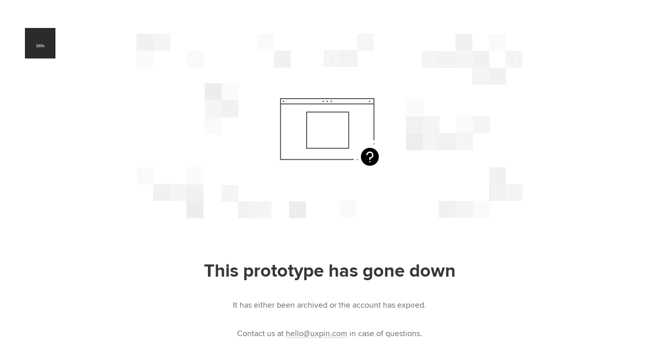

--- FILE ---
content_type: text/html; charset=utf-8
request_url: https://preview.uxpin.com/4f4a29d48212dfb72d48eaed76f4162f1afcac74
body_size: 4659
content:
<!DOCTYPE html>
<html >
<head>
    <meta charset="utf-8">
    
      <title> - UXPin Preview</title>
    
    <meta content="width=device-width, initial-scale=1.0, maximum-scale=1.0, user-scalable=0" name="viewport">

    <meta name="keywords" content="">
    <meta name="description" content="">
    <meta name="robots" content="noindex">

    <link rel="apple-touch-icon" href="//preview.uxpincdn.com/img/ios-logo-180x180-4f260175.png">
    <link rel="icon" type="image/png" href="//preview.uxpincdn.com/img/favicon-2d194bee.ico">
    <link rel="icon" sizes="180x180" href="//preview.uxpincdn.com/img/ios-logo-180x180-4f260175.png">
    <link rel="shortcut icon" href="//preview.uxpincdn.com/img/favicon-2d194bee.ico">

    <meta name="viewport" content="width=device-width,initial-scale=1,maximum-scale=1,user-scalable=no,minimal-ui">
    <meta name="mobile-web-app-capable" content="yes">
    <meta name="apple-mobile-web-app-capable" content="yes">
    <meta name="apple-mobile-web-app-status-bar-style" content="default">

    <style></style>

    
    <base href="//preview.uxpin.com/4f4a29d48212dfb72d48eaed76f4162f1afcac74">
    

    <link rel="stylesheet" href="//preview.uxpincdn.com/styles/preview-a0be03d0.css">
    

    
    
  <script>
    window.useAntiFlicker=false;
    window.isFrame=false;
    window.frameId='';
    window.embedMode=false;
  </script>


    
    <script type="text/javascript">
      window.isHomepageEmbedMode = function(projectHash) {
        return projectHash === '2ab8796efcf015eace22b4dc2205bd4301511b46';
      };
    </script>
</head>


<body ng-controller="HomeController"
      class="loading"
      ng-class="{
        'loading' : isLoading,
        'left-panel-active': leftPanelVisible,
        'right-panel-active': rightPanelVisible || isModeActive(PREVIEW_MODES.SPEC) || isModeActive(PREVIEW_MODES.DOCUMENTATION),
        'comments-visible' : isPanelVisible(PREVIEW_PANELS.COMMENTS),
        'filters-visible' : isPanelVisible(PREVIEW_PANELS.FILTERS),
        'sitemap-visible' : isPanelVisible(PREVIEW_PANELS.SITEMAP),
        'tasks-visible' : isPanelVisible(PREVIEW_PANELS.TASKS),
        'specification-visible': isModeActive(PREVIEW_MODES.SPEC),
        'documentation-visible right-panel-wide': isModeActive(PREVIEW_MODES.DOCUMENTATION),
        'layers-visible': isPanelVisible(PREVIEW_PANELS.LAYERS),
        'adding-comment' : isModeActive(PREVIEW_MODES.COMMENT),
        'dragging' : dragging,
        'crosshair-cursor' : showCrosshairCursor,
        'no-comments' : !isCommentsEnabled,
        'feature-spec-mode': canShowSpecMode,
        'feature-documentation': canShowDocumentationMode,
        'right-panel-expanded': isPanelExpanded(MAIN_PANELS.RIGHT),
        'left-panel-expanded': isPanelExpanded(MAIN_PANELS.LEFT),
        'zen-mode': isMirroringEnabled,
        'mirror-app-mode': isMirroringEnabled,
        [browser]: true,
        [OS]: true,
      }"
      ng-keydown="keyDown($event)">
    <script type="text/javascript">
      var mode = location.hash.split('mode=');
      if (mode.length > 1) {
        mode = mode[1].split('&')[0];
        if (mode.indexOf('r') !== -1) {
          var meta = document.createElement('meta');
          var head = document.querySelector('head');
          meta.name = "apple-mobile-web-app-capable";
          meta.content = "yes";
          head.append(meta);
        }
      }
    </script>
    
    <div ui-view="topBar"></div>
    <div ui-view></div>
    <div ui-view="specification"></div>
    <div ui-view="comments"></div>
    <div ui-view="filters"></div>
    <div ui-view="sitemap"></div>
    <div ui-view="documentation"></div>
    <div ui-view="layers"></div>
    <div ui-view="tasks" ng-if="isUsabilityTestingSession"></div>
    <div ui-view="canvas"></div>
    <section ng-if="isLoading" class="full-page-landing visible">
      <div class="centering-block">
        <img ng-if="isLoading" 
          src="/img/UXPin-Logo-BlackFill.svg" 
          class="image-general-uxpin-logo" 
          alt="UXPin-Logo-Black">
        </div>
    </section>
    <video-stream is-usability-testing-session="isUsabilityTestingSession" is-host="!isParticipant"></video-stream>
    <div ui-view="overlay"></div>
    <div ui-view="onboarding"></div>
    <div class="loader"></div>


    <script type="text/javascript">
    window.ApplicationConfiguration = {
            appTitle: 'UXPin Preview',
            awsLambdaExternalRequestUrl: 'https://qfgh9ucvol.execute-api.us-west-1.amazonaws.com/production/external_request',
            clientSideCacheSize:300,
            cookieDomain: '.uxpin.com',
            debugInfoEnabled:false,
            enablePerformanceTestsMode:false,
            homepageURL: 'https://www.uxpin.com',
            loginPageURL: 'https://app.uxpin.com',
            mode: '',
            screencastify:{"appId":"5487136489340928"},
            socketEditorServerURL: 'https://socket.uxpin.com',
            socketServerURL: 'https://pubsub.uxpin.com',
            staticContentPrefixCached: 'https://app.uxpincdn.com',
            upgradePlanURL: 'https://app.uxpin.com/dms/Dashboard/Default?show_action=ba',
            userContentPrefix: 's3.amazonaws.com/upload.uxpin',
            userContentPrefixCached: 'uc.uxpin.com',
            uxpinApi: 'https://api.uxpin.com',
            uxpinURL: 'https://app.uxpin.com',

            approval:"",
            approvalRequest:"",
            approvalRequestsCount:"",
            stakeholder:"",

            experimental:"",

            project:"",
            userData:{},
            permissions:"",
            embeddedPreviewInHomepageHash: '2ab8796efcf015eace22b4dc2205bd4301511b46',
        };
    </script>
    
  <script type="text/javascript">
  (function() {
      function ajax(options) {
        return new Promise(function(resolve, reject) {
          const request = new XMLHttpRequest();
          request.open(options.method || 'GET', options.url, true);
          request.onload = function(e) {
            resolve(e);
          };

          request.onerror = function(e) {
            reject(e);
          }

          if (options.credentials) {
            request.withCredentials = true;
          }

          if (options.headers) {
            keys = Object.keys(options.headers);
            keys.forEach(function(key) {
              request.setRequestHeader(key, options.headers[key]);
            });
          }

          try {
            request.send(options.data);
          } catch (e) {
            reject(e);
          }
        });
      }

      function callApi(options) {
        options.url = options.url;
        options.credentials = true,
        options.headers = options.headers || {};
        options.headers.Accept = 'application/json';
        options.headers['Content-Type'] = 'application/json';

        return ajax(options).then(function(e) {
          var data;

          if (e && e.target && e.target.response) {
            try {
              data = JSON.parse(e.target.response);
            } catch (error) {
              if (/\<\!DOCTYPE html\>/.test(e.target.response)) {
                data = {
                  protected: true,
                  page: e.target.response,
                };
              } else {
                data = {};
              }
            }
          }

          return data;
        });
      }

      window.getProjectHash = function getProjectHash() {
        var path = window.location.pathname.split('/');
        if(path.includes('embed')){
          return path[2];
        }else{
          return path.pop();
        }
      }

      window.ajaxCache = (function() {
        const cache = {};
        return {
          set: function(url, pageDataPromise) {
            cache[url] = pageDataPromise;
          },
          getAndRemoveFromCache: function(url) {
            const pageDataPromise = cache[url];
            delete cache[url];
            return pageDataPromise;
          },
        };
      }());

      var url = '/data/' + getProjectHash() + location.search;

      window.ajaxCache.set(url, callApi({ url: url, }));
    }());
  </script>


    
        <script type="text/javascript" src="//preview.uxpincdn.com/scripts/engine-4d348d17.js"></script>
        <script type="text/javascript" src="//preview.uxpincdn.com/scripts/vendors-51ebd09a.js"></script>
        <script type="text/javascript" src="//preview.uxpincdn.com/scripts/app-b55b02bd.js"></script>
        
        <script defer type="text/javascript" src="https://cdnjs.cloudflare.com/ajax/libs/socket.io/1.4.8/socket.io.min.js"></script>
    

    <app-view-promo ng-if="isAppViewAvailable"></app-view-promo>

    <script type="text/javascript">
      const isDesktopApp = window.navigator.userAgent.includes("UXPin Desktop")
      window.isHomepageEmbedMode = function(projectHash) {
        return projectHash === '2ab8796efcf015eace22b4dc2205bd4301511b46';
      };

      let hash = '';
      try {
        hash = new URL(window.location.href).pathname.replace('/', '');
      } catch (e) {
        hash = '';
      }

      if (!window.isHomepageEmbedMode(hash)) {
        // gtm
        (function (w, d, s, l, i) {
          w[l] = w[l] || [];
          w[l].push({
            'gtm.start':
              new Date().getTime(),
            event: 'gtm.js'
          });
          var f = d.getElementsByTagName(s)[0],
            j = d.createElement(s),
            dl = l != 'dataLayer' ? '&l=' + l : '';
          j.async = true;
          j.src =
            'https://www.googletagmanager.com/gtm.js?id=' + i + dl;
          f.parentNode.insertBefore(j, f);
        })(window, document, 'script', 'dataLayer', 'GTM-W8S4SF');


        //mixpanel
        (function () {
          var _mixpanelConfig = _mixpanelConfig || {
            projectToken: 'ca0b6e5e3c5be82d7133a9145c2d1b73',
            enabled: 'true',
          };

          const MIXPANEL_PROJECT_TOKEN = _mixpanelConfig.projectToken;
          const API_URL = '';
          // Set this to true to enable Mixpanel logging
          const debug = false;

          (function (f, b) {
            if (!b.__SV) {
              var e,
                g,
                i,
                h;
              window.mixpanel = b;
              b._i = [];
              b.init = function (e, f, c) {
                function g(a, d) {
                  var b = d.split(".");
                  2 == b.length && (a = a[b[0]], d = b[1]);
                  a[d] = function () {
                    a.push([d].concat(Array.prototype.slice.call(arguments, 0)))
                  }
                }

                var a = b;
                "undefined" !== typeof c ? a = b[c] = [] : c = "mixpanel";
                a.people = a.people || [];
                a.toString = function (a) {
                  var d = "mixpanel";
                  "mixpanel" !== c && (d += "." + c);
                  a || (d += " (stub)");
                  return d
                };
                a.people.toString = function () {
                  return a.toString(1) + ".people (stub)"
                };
                i = "disable time_event track track_pageview track_links track_forms track_with_groups add_group set_group remove_group register register_once alias unregister identify name_tag set_config reset opt_in_tracking opt_out_tracking has_opted_in_tracking has_opted_out_tracking clear_opt_in_out_tracking start_batch_senders people.set people.set_once people.unset people.increment people.append people.union people.track_charge people.clear_charges people.delete_user people.remove".split(" ");
                for (h = 0; h < i.length; h++) g(a, i[h]);
                var j = "set set_once union unset remove delete".split(" ");
                a.get_group = function () {
                  function b(c) {
                    d[c] = function () {
                      call2_args = arguments;
                      call2 = [c].concat(Array.prototype.slice.call(call2_args, 0));
                      a.push([e, call2])
                    }
                  }

                  for (var d = {}, e = ["get_group"].concat(Array.prototype.slice.call(arguments, 0)), c = 0; c < j.length; c++) b(j[c]);
                  return d
                };
                b._i.push([e, f, c])
              };
              b.__SV = 1.2;
              e = f.createElement("script");
              e.type = "text/javascript";
              e.async = !0;
              e.src = "undefined" !== typeof MIXPANEL_CUSTOM_LIB_URL ?
                MIXPANEL_CUSTOM_LIB_URL : "file:" === f.location.protocol && "//cdn.mxpnl.com/libs/mixpanel-2-latest.min.js".match(/^\/\//) ? "https://cdn.mxpnl.com/libs/mixpanel-2-latest.min.js" : "//cdn.mxpnl.com/libs/mixpanel-2-latest.min.js";
              g = f.getElementsByTagName("script")[0];
              g.parentNode.insertBefore(e, g)
            }
          })(document, window.mixpanel || []);

          if (_mixpanelConfig.enabled) {
            mixpanel.init(MIXPANEL_PROJECT_TOKEN, {
              debug,
              loaded: handleMixpanelProperties
            });
          }

          async function getMixpanelProperties() {
            return fetch(`${API_URL}/mixpanel/properties`, { credentials: 'include' })
              .then((response) => (response.status === 200 ? response.json() : null))
              .catch((error) => console.error(error));
          }

          async function handleMixpanelProperties(mixpanel) {
            const idDmsUser = mixpanel.get_distinct_id();

            // if the user has already been identified with our id_dms_user, get_distinct_id() will return the id_dms_user, otherwise
            // it will return an alphanumerical string which means that this is an anonymous user, so do not set properties
            if (Number.isInteger(idDmsUser)) {
              const mixpanelProperties = await getMixpanelProperties();

              if (mixpanelProperties) {
                // even if already identified, need to identify again before setting user / group profile properties
                // https://community.mixpanel.com/sending-data-to-mixpanel-11/how-to-implement-people-set-in-js-api-585
                mixpanel.identify();

                const {
                  user_profile_properties: userProfileProperties,
                  group_profile_properties: groupProfileProperties,
                  super_properties: superProperties,
                  all_id_accounts: allIdAccounts
                } = mixpanelProperties;

                // set user profile properties
                mixpanel.people.set(userProfileProperties);
                // set super props
                mixpanel.register(superProperties);
                // create/get group and set/update group profile properties
                mixpanel
                  .get_group('id_account', groupProfileProperties.id_account)
                  .set(groupProfileProperties);
                // make user part of the group
                mixpanel.set_group('id_account', allIdAccounts);
              }
            }
          }

          mixpanel.track("preview_loaded", {
            app_type: isDesktopApp ? 'desktop_app' : 'web_app'
          });
          mixpanel.track("page_viewed", {
            page_title: document.title,
            app_part: "uxpin-app-preview",
            // in preview we have only en-US
            page_language: 'en-US'
          });

          const isSpecModeWhenLoaded = location.hash.split('/')
            .includes('specification');
          if (isSpecModeWhenLoaded) {
            mixpanel.track('spec_mode_opened')
          }
        }());
      } else {
        window.mixpanel = {
          track: () => {},
        };
      }
    </script>

</body>


</html>


--- FILE ---
content_type: text/html; charset=utf-8
request_url: https://preview.uxpin.com/data/4f4a29d48212dfb72d48eaed76f4162f1afcac74
body_size: 494
content:
<!DOCTYPE html>
<html >
<head>
    <meta charset="utf-8">
    
      <title> - UXPin Preview</title>
    
    <meta content="width=device-width, initial-scale=1.0, maximum-scale=1.0, user-scalable=0" name="viewport">

    <meta name="keywords" content="">
    <meta name="description" content="">
    <meta name="robots" content="noindex">

    <link rel="apple-touch-icon" href="//preview.uxpincdn.com/img/ios-logo-180x180-4f260175.png">
    <link rel="icon" type="image/png" href="//preview.uxpincdn.com/img/favicon-2d194bee.ico">
    <link rel="icon" sizes="180x180" href="//preview.uxpincdn.com/img/ios-logo-180x180-4f260175.png">
    <link rel="shortcut icon" href="//preview.uxpincdn.com/img/favicon-2d194bee.ico">

    <meta name="viewport" content="width=device-width,initial-scale=1,maximum-scale=1,user-scalable=no,minimal-ui">
    <meta name="mobile-web-app-capable" content="yes">
    <meta name="apple-mobile-web-app-capable" content="yes">
    <meta name="apple-mobile-web-app-status-bar-style" content="default">

    <style></style>

    
    <base href="//preview.uxpin.com/data/4f4a29d48212dfb72d48eaed76f4162f1afcac74">
    

    <link rel="stylesheet" href="//preview.uxpincdn.com/styles/preview-a0be03d0.css">
    

    
    

    
    <script type="text/javascript">
      window.isHomepageEmbedMode = function(projectHash) {
        return projectHash === '2ab8796efcf015eace22b4dc2205bd4301511b46';
      };
    </script>
</head>


<body>
    
  <div class="error-page error-page-404">
    <header class="top-header">
      <a href="https://app.uxpin.com" class="ds-icon--font__brand-uxpin only-icon-font uxpin-logo">UXPin</a>
    </header>
    <section class="content">
      <figure>
        
          <img src="/img/page-archived.png" srcSet="/img/page-archived@2x.png 2x, /img/page-archived.png 1x" width="760" class="error-image"/>
        
      </figure>
      <h1 class="title">
        
          This prototype has gone down
        
      </h1>
      <p class="text">
        
          It has either been archived or the account has expired.
        
      </p>
      <p class="text">Contact us at <a href="mailto:hello@uxpin.com" class="ds-link ds-link--style-neutral text-link"><span class="ds-link__text">hello@uxpin.com</span></a> in case of questions.</p>
    </section>
  </div>


    
</body>


</html>


--- FILE ---
content_type: text/css; charset=UTF-8
request_url: https://preview.uxpincdn.com/styles/preview-a0be03d0.css
body_size: 90597
content:
:not(.merge-component *){box-sizing:border-box;margin:0;padding:0;-webkit-font-smoothing:antialiased;-moz-osx-font-smoothing:grayscale;text-rendering:optimizeLegibility}:not(.merge-component *):after,:not(.merge-component *):before{box-sizing:border-box}button::-moz-focus-inner,input::-moz-focus-inner{padding:0;border:0}fieldset,img{border:none}a,input:focus,object,textarea:focus{outline:0!important}button:focus{outline:0}html{font-size:100%;-webkit-text-size-adjust:100%;-ms-text-size-adjust:100%}button,input[type=button],input[type=checkbox],input[type=radio],input[type=reset],input[type=submit],select{cursor:pointer}button[disabled],input[disabled]{cursor:default}article,aside,details,figcaption,figure,footer,header,hgroup,iframe,img,nav,object,section,summary,video{display:block}.merge-component .el-rich-text__content *{margin:0;padding:0}[class*=ds-icon--font__]:before{text-align:center;font-family:uxpds-icons;font-style:normal;font-weight:400;font-variant:normal;speak:none;text-transform:none;line-height:100%;-webkit-font-smoothing:antialiased;-moz-osx-font-smoothing:grayscale}[class*=ds-icon--custom__]:before{font-family:ProximaNova,sans-serif}.ds-icon--font__action-add-random:before{content:'\E000';color:#919191;font-size:14px}.ds-icon--font__action-prompt-library:before{content:'\E049';color:#919191;font-size:14px}.ds-icon--font__action-add-to-favorites:before{content:'\E001';color:#919191;font-size:14px}.ds-icon--font__action-archive:before{content:'\E002';color:#919191;font-size:14px}.ds-icon--font__action-unarchive:before{content:'\E059';color:#919191;font-size:14px}.ds-icon--font__action-arrange-left:before{content:'\E004';color:#919191;font-size:14px;-webkit-transform:rotate(-90deg);transform:rotate(-90deg)}.ds-icon--font__action-arrange-right:before{content:'\E004';color:#919191;font-size:14px;-webkit-transform:rotate(90deg);transform:rotate(90deg)}.ds-icon--font__action-arrange-top:before{content:'\E004';color:#919191;font-size:14px}.ds-icon--font__action-arrange-bottom:before{content:'\E004';color:#919191;font-size:14px;-webkit-transform:rotate(180deg);transform:rotate(180deg)}.ds-icon--font__action-arrange-center-vertical:before{content:'\E003';color:#919191;font-size:14px;-webkit-transform:rotate(90deg);transform:rotate(90deg)}.ds-icon--font__action-arrange-center-horizontal:before{content:'\E003';color:#919191;font-size:14px}.ds-icon--font__action-attach-to-side-right:before{content:'\E005';color:#919191;font-size:14px}.ds-icon--font__action-attach-to-side-left:before{content:'\E005';color:#919191;font-size:14px;-webkit-transform:scale(-1,1);transform:scale(-1,1)}.ds-icon--font__action-autoresize:before{content:'\E006';color:#919191;font-size:14px}.ds-icon--font__action-break-symbol:before{content:'\E007';color:#919191;font-size:14px}.ds-icon--font__action-change-project-group:before{content:'\E008';color:#919191;font-size:14px}.ds-icon--font__action-close:before{content:'\E010';color:#919191;font-size:14px}.ds-icon--font__action-close-bold:before{content:'\E010';color:#919191;font-size:14px;font-weight:700}.ds-icon--font__action-close-panel:before{content:'\E009';color:#919191;font-size:14px}.ds-icon--font__action-detaching-handler:before{content:'\E011';color:#919191;font-size:14px}.ds-icon--font__action-direction-horizontal:before{content:'\E012';color:#919191;font-size:14px}.ds-icon--font__action-direction-vertical:before{content:'\E013';color:#919191;font-size:14px}.ds-icon--font__action-disable:before{content:'\E014';color:#919191;font-size:14px}.ds-icon--font__action-distribute-horizontal:before{content:'\E016';color:#919191;font-size:14px}.ds-icon--font__action-distribute-on-grid:before{content:'\E015';color:#919191;font-size:14px;-webkit-transform:translateX(.5px);transform:translateX(.5px)}.ds-icon--font__action-distribute-vertical:before{content:'\E016';color:#919191;font-size:14px;-webkit-transform:rotate(90deg);transform:rotate(90deg)}.ds-icon--font__action-duplicate:before{content:'\E017';color:#919191;font-size:14px}.ds-icon--font__action-element-align-bottom:before{content:'\E019';color:#919191;font-size:11px;-webkit-transform:rotate(-90deg);transform:rotate(-90deg)}.ds-icon--font__action-element-align-center-vertical:before{content:'\E018';color:#919191;font-size:11px}.ds-icon--font__action-element-align-center-horizontal:before{content:'\E018';color:#919191;font-size:11px;-webkit-transform:rotate(90deg);transform:rotate(90deg)}.ds-icon--font__action-element-align-left:before{content:'\E019';color:#919191;font-size:11px;-webkit-transform:translateX(.5px);transform:translateX(.5px)}.ds-icon--font__action-element-align-right:before{content:'\E019';color:#919191;font-size:11px;-webkit-transform:rotate(180deg);transform:rotate(180deg)}.ds-icon--font__action-element-align-top:before{content:'\E019';color:#919191;font-size:11px;-webkit-transform:rotate(90deg);transform:rotate(90deg)}.ds-icon--font__action-element-flip-horizontal:before{content:'\E020';color:#919191;font-size:14px}.ds-icon--font__action-element-flip-vertical:before{content:'\E020';color:#919191;font-size:14px;-webkit-transform:rotate(90deg);transform:rotate(90deg)}.ds-icon--font__action-enable:before{content:'\E021';color:#919191;font-size:14px}.ds-icon--font__action-exit:before{content:'\E022';color:#919191;font-size:14px}.ds-icon--font__action-frame-add:before{content:'\E025';color:#919191;font-size:14px}.ds-icon--font__action-frame-remove:before{content:'\E026';color:#919191;font-size:14px}.ds-icon--font__action-filter:before{content:'\E024';color:#919191;font-size:14px}.ds-icon--font__action-filter-text:before{content:'\E023';color:#919191;font-size:14px}.ds-icon--font__action-full-screen:before{content:'\E027';color:#919191;font-size:14px}.ds-icon--font__action-resizing-auto-horizontal:before{content:'\E051';color:#919191;font-size:14px;-webkit-transform:translateX(.5px);transform:translateX(.5px)}.ds-icon--font__action-resizing-fill-horizontal:before{content:'\E052';color:#919191;font-size:14px;-webkit-transform:translateX(.5px);transform:translateX(.5px)}.ds-icon--font__action-resizing-fixed-horizontal:before{content:'\E053';color:#919191;font-size:14px}.ds-icon--font__action-resizing-auto-vertical:before{content:'\E051';color:#919191;font-size:14px;-webkit-transform:rotate(90deg);transform:rotate(90deg)}.ds-icon--font__action-resizing-fill-vertical:before{content:'\E052';color:#919191;font-size:14px;-webkit-transform:rotate(90deg);transform:rotate(90deg)}.ds-icon--font__action-resizing-fixed-vertical:before{content:'\E053';color:#919191;font-size:14px;-webkit-transform:rotate(90deg);transform:rotate(90deg)}.ds-icon--font__action-insert-data:before{content:'\E028';color:#919191;font-size:14px}.ds-icon--font__action-log-out:before{content:'\E029';color:#919191;font-size:14px}.ds-icon--font__action-mask:before{content:'\E030';color:#919191;font-size:14px}.ds-icon--font__action-move-behind:before{content:'\E031';color:#919191;font-size:14px}.ds-icon--font__action-move-by:before{content:'\E032';color:#919191;font-size:14px}.ds-icon--font__action-move-forward:before{content:'\E033';color:#919191;font-size:14px}.ds-icon--font__action-move-to:before{content:'\E036';color:#919191;font-size:14px}.ds-icon--font__action-move-to-back:before{content:'\E034';color:#919191;font-size:14px}.ds-icon--font__action-move-to-front:before{content:'\E035';color:#919191;font-size:14px}.ds-icon--font__action-multiproperty-lock:before{content:'\E037';color:#919191;font-size:14px}.ds-icon--font__action-multiproperty-unlock-borders:before{content:'\E038';color:#919191;font-size:14px}.ds-icon--font__action-multiproperty-unlock-corners:before{content:'\E039';color:#919191;font-size:14px}.ds-icon--font__action-next-state:before{content:'\E040';color:#919191;font-size:14px}.ds-icon--font__action-path-break:before{content:'\E041';color:#919191;font-size:14px}.ds-icon--font__action-path-default:before{content:'\E042';color:#919191;font-size:14px}.ds-icon--font__action-path-difference:before{content:'\E043';color:#919191;font-size:14px}.ds-icon--font__action-path-intersect:before{content:'\E044';color:#919191;font-size:14px}.ds-icon--font__action-path-subtract:before{content:'\E045';color:#919191;font-size:14px}.ds-icon--font__action-path-union:before{content:'\E046';color:#919191;font-size:14px}.ds-icon--font__action-pause:before{content:'\E047';color:#919191;font-size:14px}.ds-icon--font__action-previous-state:before{content:'\E048';color:#919191;font-size:14px}.ds-icon--font__action-remove-from-group:before{content:'\E050';color:#919191;font-size:14px}.ds-icon--font__action-set-content:before{content:'\E054';color:#919191;font-size:14px}.ds-icon--font__action-set-property:before{content:'\E055';color:#919191;font-size:14px}.ds-icon--font__action-set-storybook-property:before{content:'\E056';color:#919191;font-size:14px}.ds-icon--font__action-symbol-sync:before{content:'\E058';color:#919191;font-size:14px}.ds-icon--font__action-switch:before{content:'\E057';color:#919191;font-size:8px}.ds-icon--font__action-unmask:before{content:'\E060';color:#919191;font-size:14px}.ds-icon--font__adjust-settings:before{content:'\E061';color:#919191;font-size:14px}.ds-icon--font__advanced-animation:before{content:'\E062';color:#919191;font-size:12px}.ds-icon--font__angle:before{content:'\E064';color:#919191;font-size:8px}.ds-icon--font__api-request:before{content:'\E066';color:#919191;font-size:14px}.ds-icon--font__arrow-left:before{content:'\E080';color:#919191;font-size:14px}.ds-icon--font__arrow-right:before{content:'\E080';color:#919191;font-size:14px;-webkit-transform:rotate(180deg);transform:rotate(180deg)}.ds-icon--font__arrow-up:before{content:'\E080';color:#919191;font-size:14px;-webkit-transform:rotate(90deg);transform:rotate(90deg)}.ds-icon--font__arrow-down:before{content:'\E080';color:#919191;font-size:14px;-webkit-transform:rotate(-90deg);transform:rotate(-90deg)}.ds-icon--font__arrow-axis:before{content:'\E067';color:#919191;font-size:14px}.ds-icon--font__arrow-enter:before{content:'\E068';color:#919191;font-size:14px}.ds-icon--font__arrow-go-back:before{content:'\E069';color:#919191;font-size:12px}.ds-icon--font__arrow-play:before{content:'\E070';color:#919191;font-size:14px}.ds-icon--font__arrow-redo:before{content:'\E071';color:#919191;font-size:14px}.ds-icon--font__arrow-repeat:before{content:'\E072';color:#919191;font-size:14px}.ds-icon--font__arrow-replace:before{content:'\E073';color:#919191;font-size:14px}.ds-icon--font__arrow-retrieve:before{content:'\E074';color:#919191;font-size:14px}.ds-icon--font__arrow-rotate:before{content:'\E075';color:#919191;font-size:14px}.ds-icon--font__state-base:before{content:'\E286';color:#919191;font-size:14px}.ds-icon--font__arrow-show-vertical:before{content:'\E076';color:#919191;font-size:9px}.ds-icon--font__arrow-show-horizontal:before{content:'\E076';color:#919191;font-size:9px;-webkit-transform:rotate(90deg);transform:rotate(90deg)}.ds-icon--font__arrow-size:before{content:'\E077';color:#919191;font-size:14px}.ds-icon--font__arrow-thin-left:before{content:'\E078';color:#919191;font-size:14px;-webkit-transform:rotate(180deg);transform:rotate(180deg)}.ds-icon--font__arrow-thin-right:before{content:'\E078';color:#919191;font-size:14px}.ds-icon--font__arrow-thin-up:before{content:'\E078';color:#919191;font-size:14px;-webkit-transform:rotate(-90deg);transform:rotate(-90deg)}.ds-icon--font__arrow-thin-down:before{content:'\E078';color:#919191;font-size:14px;-webkit-transform:rotate(90deg);transform:rotate(90deg)}.ds-icon--font__arrow-undo:before{content:'\E079';color:#919191;font-size:14px}.ds-icon--font__brand-apple:before{content:'\E081';color:#919191;font-size:14px}.ds-icon--font__brand-google-simple:before{content:'\E082';color:#919191;font-size:14px}.ds-icon--font__brand-google:before{content:'\E083';color:#919191;font-size:14px}.ds-icon--font__brand-npm:before{content:'\E084';color:#919191;font-size:14px}.ds-icon--font__brand-react:before{content:'\E085';color:#919191;font-size:14px}.ds-icon--font__brand-sketch:before{content:'\E086';color:#919191;font-size:14px}.ds-icon--font__brand-slack:before{content:'\E087';color:#919191;font-size:14px}.ds-icon--font__brand-storybook:before{content:'\E088';color:#919191;font-size:14px}.ds-icon--font__brand-twitter:before{content:'\E089';color:#919191;font-size:14px}.ds-icon--font__brand-uxpin:before{content:'\E090';width:40px;height:40px;border:1px solid rgba(0,0,0,.3);background-color:transparent;color:rgba(0,0,0,.4);font-size:10px}.ds-icon--font__brand-windows:before{content:'\E091';color:#919191;font-size:14px}.ds-icon--font__building:before{content:'\E092';color:#919191;font-size:14px}.ds-icon--font__bulb:before{content:'\E093';color:#919191;font-size:14px}.ds-icon--font__calendar:before{content:'\E095';color:#919191;font-size:14px}.ds-icon--font__calendar-grey:before{content:'\E094';color:#919191;font-size:16px}.ds-icon--font__changelog:before{content:'\E096';color:#919191;font-size:11px}.ds-icon--font__chevron-down:before{content:'\E097';color:#919191;font-size:7px}.ds-icon--font__chevron-up:before{content:'\E097';color:#919191;font-size:7px;-webkit-transform:rotate(180deg);transform:rotate(180deg)}.ds-icon--font__chevron-left:before{content:'\E097';color:#919191;font-size:7px;-webkit-transform:rotate(90deg);transform:rotate(90deg)}.ds-icon--font__chevron-right:before{content:'\E097';color:#919191;font-size:7px;-webkit-transform:rotate(-90deg);transform:rotate(-90deg)}.ds-icon--font__clock:before{content:'\E098';color:#919191;font-size:14px}.ds-icon--font__code-block:before{content:'\E099';color:#919191;font-size:14px}.ds-icon--font__code-inline:before{content:'\E100';color:#919191;font-size:14px}.ds-icon--font__color-drop:before{content:'\E101';color:#919191;font-size:14px}.ds-icon--font__color-gradient-angle:before{content:'\E102';color:#919191;font-size:14px}.ds-icon--font__color-gradient-linear:before{content:'\E103';color:#919191;font-size:14px}.ds-icon--font__color-gradient-radial:before{content:'\E104';color:#919191;font-size:14px}.ds-icon--font__color-solid:before{content:'\E105';color:#919191;font-size:14px}.ds-icon--font__colors-dropper:before{content:'\E106';color:#919191;font-size:14px}.ds-icon--font__colors-schemes:before{content:'\E107';color:#919191;font-size:14px}.ds-icon--font__colors-swatches:before{content:'\E108';color:#919191;font-size:14px}.ds-icon--font__connection-connected:before{content:'\E109';color:#919191;font-size:14px}.ds-icon--font__connection-disconnected:before{content:'\E110';color:#919191;font-size:14px}.ds-icon--font__connection-locally:before{content:'\E111';color:#919191;font-size:14px}.ds-icon--font__corner-top-left:before{content:'\E112';color:#919191;font-size:7px;-webkit-transform:rotate(90deg);transform:rotate(90deg)}.ds-icon--font__corner-top-right:before{content:'\E112';color:#919191;font-size:7px;-webkit-transform:rotate(180deg);transform:rotate(180deg)}.ds-icon--font__corner-bottom-right:before{content:'\E112';color:#919191;font-size:7px;-webkit-transform:rotate(270deg);transform:rotate(270deg)}.ds-icon--font__corner-bottom-left:before{content:'\E112';color:#919191;font-size:7px}.ds-icon--font__cursor-crosshair:before{content:'\E113';color:#919191;font-size:12px}.ds-icon--font__cursor-default:before{content:'\E114';color:#919191;font-size:14px}.ds-icon--font__cursor-pointer:before{content:'\E115';color:#919191;font-size:14px}.ds-icon--font__desktop-app:before{content:'\E116';color:#919191;font-size:14px}.ds-icon--font__dollar:before{content:'\E117';color:#919191;font-size:14px}.ds-icon--font__dot:before{content:'\E119';color:#919191;font-size:14px}.ds-icon--font__dot-grey:before{content:'\E118';color:#919191;font-size:14px}.ds-icon--font__dots-horizontal:before{content:'\E120';color:#919191;font-size:14px}.ds-icon--font__dots-vertical:before{content:'\E120';color:#919191;font-size:14px;-webkit-transform:rotate(90deg);transform:rotate(90deg)}.ds-icon--font__elements-audio:before{content:'\E124';color:#919191;font-size:14px}.ds-icon--font__elements-flexbox:before{content:'\E121';color:#919191;font-size:14px}.ds-icon--font__elements-html:before{content:'\E122';color:#919191;font-size:14px}.ds-icon--font__elements-text-merge:before{content:'\E123';color:#919191;font-size:14px}.ds-icon--font__elements-box:before{content:'\E127';color:#919191;font-size:14px}.ds-icon--font__elements-box-with-label:before{content:'\E126';color:#919191;font-size:14px}.ds-icon--font__elements-box-rounded:before{content:'\E125';color:#919191;font-size:14px}.ds-icon--font__elements-button:before{content:'\E128';color:#919191;font-size:14px}.ds-icon--font__elements-checkbox:before{content:'\E129';color:#919191;font-size:14px}.ds-icon--font__elements-circle:before{content:'\E130';color:#919191;font-size:14px}.ds-icon--font__elements-component-from-library:before{content:'\E132';color:#919191;font-size:14px}.ds-icon--font__elements-code-component:before{content:'\E131';color:#919191;font-size:14px}.ds-icon--font__elements-element:before{content:'\E133';color:#919191;font-size:14px}.ds-icon--font__elements-frame:before{content:'\E134';color:#919191;font-size:14px}.ds-icon--font__elements-generic:before{content:'\E135';color:#919191;font-size:14px}.ds-icon--font__elements-grid:before{content:'\E139';color:#919191;font-size:14px}.ds-icon--font__elements-grid-layout:before{content:'\E137';color:#919191;font-size:14px}.ds-icon--font__elements-grid-baseline:before{content:'\E136';color:#919191;font-size:14px}.ds-icon--font__elements-grid-square:before{content:'\E138';color:#919191;font-size:14px}.ds-icon--font__elements-hotspot:before{content:'\E140';color:#919191;font-size:14px}.ds-icon--font__elements-icon:before{content:'\E141';color:#919191;font-size:14px}.ds-icon--font__elements-image:before{content:'\E142';color:#919191;font-size:14px}.ds-icon--font__elements-input:before{content:'\E143';color:#919191;font-size:14px}.ds-icon--font__elements-line:before{content:'\E144';color:#919191;font-size:14px}.ds-icon--font__elements-merge-user-pattern:before{content:'\E148';color:#919191;font-size:14px}.ds-icon--font__elements-merge-pattern:before{content:'\E147';color:#919191;font-size:14px}.ds-icon--font__elements-merge-mui:before{content:'\E145';color:#919191;font-size:14px}.ds-icon--font__elements-merge-shadcn:before{content:'\E146';color:#919191;font-size:14px}.ds-icon--font__elements-multi-select:before{content:'\E149';color:#919191;font-size:14px}.ds-icon--font__elements-multistates:before{content:'\E151';color:#919191;font-size:14px}.ds-icon--font__elements-multistates-edit:before{content:'\E150';color:#919191;font-size:14px}.ds-icon--font__elements-navigation:before{content:'\E152';color:#919191;font-size:14px}.ds-icon--font__elements-note:before{content:'\E153';color:#919191;font-size:14px}.ds-icon--font__elements-path:before{content:'\E154';color:#919191;font-size:14px}.ds-icon--font__elements-pencil:before{content:'\E155';color:#919191;font-size:14px}.ds-icon--font__elements-radio:before{content:'\E156';color:#919191;font-size:14px}.ds-icon--font__elements-select-list:before{content:'\E157';color:#919191;font-size:14px}.ds-icon--font__elements-slice:before{content:'\E158';color:#919191;font-size:14px}.ds-icon--font__elements-storybook:before{content:'\E159';color:#919191;font-size:14px}.ds-icon--font__elements-symbol:before{content:'\E160';color:#919191;font-size:14px}.ds-icon--font__elements-table:before{content:'\E161';color:#919191;font-size:14px}.ds-icon--font__elements-text-block:before{content:'\E162';color:#919191;font-size:14px}.ds-icon--font__elements-text-element:before{content:'\E163';color:#919191;font-size:14px}.ds-icon--font__elements-text-experimental-element:before{content:'\E164';color:#919191;font-size:14px}.ds-icon--font__elements-textarea:before{content:'\E165';color:#919191;font-size:14px}.ds-icon--font__elements-triangle:before{content:'\E167';color:#919191;font-size:14px}.ds-icon--font__elements-tooltip:before{content:'\E166';color:#919191;font-size:14px}.ds-icon--font__elements-unsymbol:before{content:'\E168';color:#919191;font-size:14px}.ds-icon--font__elements-video:before{content:'\E169';color:#919191;font-size:14px}.ds-icon--font__endpoint-empty-circle:before{content:'\E170';color:#5e5e5e;font-size:16px}.ds-icon--font__endpoint-empty-rectangle:before{content:'\E171';color:#5e5e5e;font-size:16px}.ds-icon--font__endpoint-empty-rhomb:before{content:'\E172';color:#5e5e5e;font-size:16px}.ds-icon--font__endpoint-empty-triangle:before{content:'\E173';color:#5e5e5e;font-size:16px}.ds-icon--font__endpoint-filled-arrow:before{content:'\E174';color:#5e5e5e;font-size:16px}.ds-icon--font__endpoint-filled-circle:before{content:'\E175';color:#5e5e5e;font-size:16px}.ds-icon--font__endpoint-filled-rectangle:before{content:'\E176';color:#5e5e5e;font-size:16px}.ds-icon--font__endpoint-filled-rhomb:before{content:'\E177';color:#5e5e5e;font-size:16px}.ds-icon--font__endpoint-filled-triangle:before{content:'\E178';color:#5e5e5e;font-size:16px}.ds-icon--font__endpoint-line:before{content:'\E179';color:#5e5e5e;font-size:16px}.ds-icon--font__endpoint-mirrored-triangle:before{content:'\E180';color:#5e5e5e;font-size:16px}.ds-icon--font__endpoint-none:before{content:'\E181';color:#5e5e5e;font-size:16px}.ds-icon--font__endpoint-opened-triangle:before{content:'\E182';color:#5e5e5e;font-size:16px}.ds-icon--font__exclamation-mark:before{content:'\E183';color:#919191;font-size:14px}.ds-icon--font__expander-collapsed:before{content:'\E184';color:#919191;font-size:5px;-webkit-transform:rotate(-90deg);transform:rotate(-90deg)}.ds-icon--font__expander-expanded:before{content:'\E184';color:#919191;font-size:5px}.ds-icon--font__external-link:before{content:'\E185';color:#919191;font-size:12px}.ds-icon--font__feature-accessibility:before{content:'\E186';color:#919191;font-size:14px}.ds-icon--font__feature-animations:before{content:'\E187';color:#919191;font-size:14px}.ds-icon--font__feature-approval:before{content:'\E188';color:#919191;font-size:14px}.ds-icon--font__feature-auto-backup:before{content:'\E189';color:#919191;font-size:14px}.ds-icon--font__feature-chat:before{content:'\E190';color:#919191;font-size:14px}.ds-icon--font__feature-comments:before{content:'\E191';color:#919191;font-size:14px}.ds-icon--font__feature-community:before{content:'\E192';color:#919191;font-size:14px}.ds-icon--font__feature-discussion:before{content:'\E193';color:#919191;font-size:11px}.ds-icon--font__feature-uxpin-docs:before{content:'\E207';color:#919191;font-size:14px}.ds-icon--font__feature-documentation:before{content:'\E194';color:#919191;font-size:14px}.ds-icon--font__feature-grid:before{content:'\E195';color:#919191;font-size:14px}.ds-icon--font__feature-iteration:before{content:'\E196';color:#919191;font-size:14px}.ds-icon--font__feature-layers:before{content:'\E197';color:#919191;font-size:14px}.ds-icon--font__feature-overview:before{content:'\E203';color:#919191;font-size:14px}.ds-icon--font__feature-overview-big:before{content:'\E200';color:#919191;font-size:14px}.ds-icon--font__feature-overview-medium:before{content:'\E201';color:#919191;font-size:14px}.ds-icon--font__feature-overview-small:before{content:'\E202';color:#919191;font-size:14px}.ds-icon--font__feature-responsive:before{content:'\E204';color:#919191;font-size:10px}.ds-icon--font__feature-sitemap:before{content:'\E205';color:#919191;font-size:14px}.ds-icon--font__feature-live-presentation:before{content:'\E198';color:#919191;font-size:14px}.ds-icon--font__feature-mobile:before{content:'\E199';color:#919191;font-size:14px}.ds-icon--font__feature-usability-testing:before{content:'\E206';color:#919191;font-size:14px}.ds-icon--font__feature-version-control:before{content:'\E208';color:#919191;font-size:14px}.ds-icon--font__files-download:before{content:'\E022';color:#919191;font-size:14px;-webkit-transform:rotate(-90deg);transform:rotate(-90deg)}.ds-icon--font__files-download-cloud:before{content:'\E209';color:#919191;font-size:14px}.ds-icon--font__files-upload:before{content:'\E210';color:#919191;font-size:14px}.ds-icon--font__folder-closed:before{content:'\E213';color:#919191;font-size:14px}.ds-icon--font__folder-closed-outline:before{content:'\E212';color:#919191;font-size:14px}.ds-icon--font__folder-opened:before{content:'\E214';color:#919191;font-size:14px}.ds-icon--font__font-adobe:before{content:'\E215';color:#919191;font-size:14px}.ds-icon--font__font-local:before{content:'\E216';color:#919191;font-size:14px}.ds-icon--font__font-uploaded:before{content:'\E217';color:#919191;font-size:14px}.ds-icon--font__gap-horizontal:before{content:'\E218';color:#919191;font-size:8px}.ds-icon--font__gap-vertical:before{content:'\E219';color:#919191;font-size:8px}.ds-icon--font__gear:before{content:'\E220';color:#919191;font-size:14px}.ds-icon--font__git:before{content:'\E221';color:#919191;font-size:14px}.ds-icon--font__stackblitz:before{content:'\E283';color:#919191;font-size:14px}.ds-icon--font__quickstart:before{content:'\E268';color:#919191;font-size:14px}.ds-icon--font__watchvid:before{content:'\E346';color:#919191;font-size:14px}.ds-icon--font__link-html:before{content:'\E240';color:#919191;font-size:14px}.ds-icon--font__html-el:before{content:'\E225';color:#919191;font-size:14px}.ds-icon--font__header-html:before{content:'\E223';color:#919191;font-size:14px}.ds-icon--font__grid:before{content:'\E222';color:#919191;font-size:14px}.ds-icon--font__flexbox:before{content:'\E211';color:#919191;font-size:14px}.ds-icon--font__ai:before{content:'\E063';color:#919191;font-size:14px}.ds-icon--font__tailwind:before{content:'\E309';color:#919191;font-size:14px}.ds-icon--font__antd:before{content:'\E065';color:#919191;font-size:14px}.ds-icon--font__react-bootstrap:before{content:'\E269';color:#919191;font-size:14px}.ds-icon--font__heart:before{content:'\E224';color:#919191;font-size:14px}.ds-icon--font__info-simple:before{content:'\E226';color:#919191;font-size:14px}.ds-icon--font__info-warning:before{content:'\E227';color:#919191;font-size:14px}.ds-icon--font__info-warning-bold:before{content:'\E227';color:#919191;font-size:14px;font-weight:700}.ds-icon--font__key-arrow-all:before{content:'\E228';color:#919191;font-size:12px}.ds-icon--font__keyboard:before{content:'\E229';color:#919191;font-size:14px}.ds-icon--font__laptop:before{content:'\E230';color:#919191;font-size:14px}.ds-icon--font__layout-list:before{content:'\E231';color:#919191;font-size:14px}.ds-icon--font__layout-medium-tile:before{content:'\E233';color:#919191;font-size:13px}.ds-icon--font__layout-medium-tile-outline:before{content:'\E232';color:#919191;font-size:13px}.ds-icon--font__layout-small-tile:before{content:'\E234';color:#919191;font-size:13px}.ds-icon--font__libraries-design-libraries:before{content:'\E235';color:#919191;font-size:14px}.ds-icon--font__libraries-more:before{content:'\E236';color:#919191;font-size:14px}.ds-icon--font__libraries-simple:before{content:'\E237';color:#919191;font-size:14px}.ds-icon--font__link-chain:before{content:'\E239';color:#919191;font-size:14px}.ds-icon--font__link-chain-break:before{content:'\E238';color:#919191;font-size:14px}.ds-icon--font__list-indentation-add:before{content:'\E241';color:#919191;font-size:14px}.ds-icon--font__list-indentation-remove:before{content:'\E242';color:#919191;font-size:14px}.ds-icon--font__list-ordered:before{content:'\E243';color:#919191;font-size:14px}.ds-icon--font__list-unordered:before{content:'\E244';color:#919191;font-size:14px}.ds-icon--font__mail:before{content:'\E245';color:#919191;font-size:14px}.ds-icon--font__mask:before{content:'\E246';color:#919191;font-size:14px}.ds-icon--font__media-pause:before{content:'\E247';color:#919191;font-size:14px}.ds-icon--font__media-play:before{content:'\E248';color:#919191;font-size:14px}.ds-icon--font__media-stop:before{content:'\E249';color:#919191;font-size:14px}.ds-icon--font__minus-outline:before{content:'\E250';color:#919191;font-size:14px}.ds-icon--font__moon:before{content:'\E251';color:#919191;font-size:14px}.ds-icon--font__opacity:before{content:'\E252';color:#919191;font-size:14px}.ds-icon--font__options-view:before{content:'\E253';color:#919191;font-size:14px}.ds-icon--font__padlock-broken:before{content:'\E254';color:#919191;font-size:14px}.ds-icon--font__padlock-locked:before{content:'\E255';color:#919191;font-size:14px}.ds-icon--font__padlock-unlocked:before{content:'\E256';color:#919191;font-size:14px}.ds-icon--font__pencil:before{content:'\E258';color:#919191;font-size:14px}.ds-icon--font__piggy-bank:before{content:'\E259';color:#919191;font-size:14px}.ds-icon--font__pen-tool:before{content:'\E257';color:#919191;font-size:14px}.ds-icon--font__pin-map:before{content:'\E261';color:#919191;font-size:14px}.ds-icon--font__pin-map-solid:before{content:'\E260';color:#919191;font-size:14px}.ds-icon--font__pin-simple:before{content:'\E262';color:#919191;font-size:14px}.ds-icon--font__plugins:before{content:'\E263';color:#919191;font-size:14px}.ds-icon--font__plus:before{content:'\E265';color:#919191;font-size:8px}.ds-icon--font__plus-outline:before{content:'\E264';color:#919191;font-size:11px}.ds-icon--font__question-mark:before{content:'\E267';color:#919191;font-size:14px}.ds-icon--font__question-mark-solid:before{content:'\E266';color:#919191;font-size:14px}.ds-icon--font__scroll-to:before{content:'\E270';color:#919191;font-size:14px}.ds-icon--font__search:before{content:'\E271';color:#919191;font-size:12px}.ds-icon--font__settings:before{content:'\E272';color:#919191;font-size:12px}.ds-icon--font__shape-diamond:before{content:'\E273';color:#919191;font-size:14px}.ds-icon--font__shape-rhombus:before{content:'\E274';color:#919191;font-size:14px}.ds-icon--font__shape-star:before{content:'\E275';color:#919191;font-size:14px}.ds-icon--font__shape-triangle-right-angled:before{content:'\E276';color:#919191;font-size:14px}.ds-icon--font__shape-triangle:before{content:'\E277';color:#919191;font-size:14px}.ds-icon--font__share-closed:before{content:'\E278';color:#919191;font-size:14px}.ds-icon--font__share-opened:before{content:'\E279';color:#919191;font-size:14px}.ds-icon--font__shopping-cart:before{content:'\E280';color:#919191;font-size:14px}.ds-icon--font__sound-mute:before{content:'\E281';color:#919191;font-size:14px}.ds-icon--font__sound-unmute:before{content:'\E282';color:#919191;font-size:14px}.ds-icon--font__star-outline:before{content:'\E284';color:#63ad0e;font-size:14px}.ds-icon--font__star-solid:before{content:'\E285';color:#63ad0e;font-size:14px}.ds-icon--font__status-approved-solid:before{content:'\E287';color:#63ad0e;font-size:14px}.ds-icon--font__status-approved:before{content:'\E288';color:#63ad0e;font-size:14px}.ds-icon--font__status-paused:before{content:'\E289';color:#a6a6a6;font-size:14px}.ds-icon--font__status-progress:before{content:'\E290';color:#a6a6a6;font-size:14px}.ds-icon--font__status-rejected-solid:before{content:'\E291';color:#fb0d00;font-size:14px}.ds-icon--font__status-rejected:before{content:'\E292';color:#fb0d00;font-size:14px}.ds-icon--font__status-waiting:before{content:'\E293';color:#ffc000;font-size:14px}.ds-icon--font__stroke-end-butt:before{content:'\E295';color:#919191;font-size:14px;top:1px}.ds-icon--font__stroke-end-round:before{content:'\E296';color:#919191;font-size:11px}.ds-icon--font__stroke-end-square:before{content:'\E297';color:#919191;font-size:11px}.ds-icon--font__stroke-join-bevel:before{content:'\E299';color:#919191;font-size:11px}.ds-icon--font__stroke-join-miter:before{content:'\E300';color:#919191;font-size:11px}.ds-icon--font__stroke-center:before{content:'\E294';color:#919191;font-size:11px}.ds-icon--font__stroke-inside:before{content:'\E298';color:#919191;font-size:11px}.ds-icon--font__stroke-outside:before{content:'\E302';color:#919191;font-size:11px}.ds-icon--font__stroke-join-round:before{content:'\E301';color:#919191;font-size:11px}.ds-icon--font__stroke-point-asymmetric:before{content:'\E303';color:#919191;font-size:13px}.ds-icon--font__stroke-point-disconnected:before{content:'\E304';color:#919191;font-size:13px}.ds-icon--font__stroke-point-mirrored:before{content:'\E305';color:#919191;font-size:13px}.ds-icon--font__stroke-point-straight:before{content:'\E306';color:#919191;font-size:13px}.ds-icon--font__sun:before{content:'\E308';color:#919191;font-size:14px}.ds-icon--font__sun-half:before{content:'\E307';color:#919191;font-size:14px}.ds-icon--font__thunder:before{content:'\E310';color:#919191;font-size:14px}.ds-icon--font__ticker:before{content:'\E311';color:#919191;font-size:14px}.ds-icon--font__tooltip-left:before{content:'\E312';color:#919191;font-size:14px}.ds-icon--font__tooltip-right:before{content:'\E312';color:#919191;font-size:14px;-webkit-transform:rotate(180deg);transform:rotate(180deg)}.ds-icon--font__tooltip-top:before{content:'\E313';color:#919191;font-size:14px}.ds-icon--font__tooltip-bottom:before{content:'\E313';color:#919191;font-size:14px;-webkit-transform:rotate(180deg);transform:rotate(180deg)}.ds-icon--font__trash:before{content:'\E314';color:#919191;font-size:14px}.ds-icon--font__tutorial-text:before{content:'\E315';color:#919191;font-size:14px}.ds-icon--font__typography-align-center:before{content:'\E316';color:#919191;font-size:14px}.ds-icon--font__typography-align-justify:before{content:'\E317';color:#919191;font-size:14px}.ds-icon--font__typography-align-left:before{content:'\E318';color:#919191;font-size:14px}.ds-icon--font__typography-align-right:before{content:'\E318';color:#919191;font-size:14px;-webkit-transform:rotate(180deg);transform:rotate(180deg)}.ds-icon--font__typography-auto-height:before{content:'\E319';color:#919191;font-size:14px}.ds-icon--font__typography-auto-width:before{content:'\E320';color:#919191;font-size:14px}.ds-icon--font__typography-bold:before{content:'\E321';color:#919191;font-size:14px}.ds-icon--font__typography-capitalize:before{content:'\E322';color:#919191;font-size:14px}.ds-icon--font__typography-fixed-size:before{content:'\E323';color:#919191;font-size:14px}.ds-icon--font__typography-fixed-width:before{content:'\E324';color:#919191;font-size:14px}.ds-icon--font__typography-font-size:before{content:'\E325';color:#919191;font-size:14px}.ds-icon--font__typography-fraction:before{content:'\E326';color:#919191;font-size:14px}.ds-icon--font__typography-italic:before{content:'\E327';color:#919191;font-size:14px}.ds-icon--font__typography-letter-spacing:before{content:'\E328';color:#919191;font-size:14px}.ds-icon--font__typography-ligature:before{content:'\E329';color:#919191;font-size:14px}.ds-icon--font__typography-line-height:before{content:'\E330';color:#919191;font-size:14px}.ds-icon--font__typography-lowercase:before{content:'\E331';color:#919191;font-size:14px}.ds-icon--font__typography-small-caps:before{content:'\E332';color:#919191;font-size:14px}.ds-icon--font__typography-strike:before{content:'\E333';color:#919191;font-size:14px}.ds-icon--font__typography-superscription:before{content:'\E335';color:#919191;font-size:14px}.ds-icon--font__typography-subscription:before{content:'\E334';color:#919191;font-size:14px}.ds-icon--font__typography-underline:before{content:'\E336';color:#919191;font-size:14px}.ds-icon--font__typography-uppercase:before{content:'\E337';color:#919191;font-size:14px}.ds-icon--font__typography-vertical-align-bottom:before{content:'\E339';color:#919191;font-size:14px}.ds-icon--font__typography-vertical-align-center:before{content:'\E338';color:#919191;font-size:14px}.ds-icon--font__typography-vertical-align-top:before{content:'\E339';color:#919191;font-size:14px;-webkit-transform:rotate(180deg);transform:rotate(180deg)}.ds-icon--font__user-add:before{content:'\E340';color:#919191;font-size:14px}.ds-icon--font__user-simple:before{content:'\E341';color:#919191;font-size:14px}.ds-icon--font__variable:before{content:'\E342';color:#919191;font-size:14px}.ds-icon--font__visibility-hidden:before{content:'\E343';color:#919191;font-size:14px}.ds-icon--font__visibility-toggle:before{content:'\E344';color:#919191;font-size:14px}.ds-icon--font__visibility-visible:before{content:'\E345';color:#919191;font-size:14px}.ds-icon--custom__element-line:before{content:'';width:10px;height:1px;-webkit-transform:rotate(-45deg);transform:rotate(-45deg);background:#919191}.ds-icon--custom__element-hr:before{content:'\2014';color:#919191;font-size:17px;font-weight:700}.ds-icon--custom__key-alt:before{content:'Alt';color:#fff;font-size:12px;font-family:ProximaNova,sans-serif}.mac .ds-icon--custom__key-alt:before{content:'\2325';font-size:10px}.ds-icon--custom__key-cmd:before{content:'Ctrl';color:#fff;font-size:12px;font-family:ProximaNova,sans-serif}.mac .ds-icon--custom__key-cmd:before{content:'\2318'}.ds-icon--custom__key-shift:before{content:'Shift';color:#fff;font-size:12px;font-family:ProximaNova,sans-serif}.mac .ds-icon--custom__key-shift:before{content:'\21E7';font-size:10px}.ds-icon--custom__minus:before{content:'-';color:#919191;font-size:14px}.ds-icon--custom__typography-h1:before{content:'H1';color:#919191;font-size:14px}.ds-icon--custom__typography-h2:before{content:'H2';color:#919191;font-size:14px}.ds-icon--custom__typography-h3:before{content:'H3';color:#919191;font-size:14px}.ds-icon--custom__typography-blockquote:before{content:'\0201D';color:#919191;font-size:26px}.ds-icon--size-parent:before{font-size:inherit}.ds-icon--size-xs:before{font-size:10px}.ds-icon--size-s:before{font-size:12px}.ds-icon--size-m:before{font-size:14px}.ds-icon--size-l:before{font-size:16px}.ds-action-icon-base{box-sizing:border-box;margin:0;-webkit-font-smoothing:antialiased;-moz-osx-font-smoothing:grayscale;text-rendering:optimizeLegibility;padding:0;display:-webkit-box;display:flex;width:34px;height:34px;border:1px solid rgba(0,0,0,.1);border-radius:2px;position:relative;-webkit-box-align:center;align-items:center;-webkit-box-pack:center;justify-content:center;flex-shrink:0;background-color:transparent;color:#5e5e5e;text-decoration:none;cursor:pointer}.ds-action-icon-base:after,.ds-action-icon-base:before{box-sizing:border-box}.ds-action-icon-base:active,.ds-action-icon-base:focus{outline:0}.ds-action-icon-base.ds-util-is-marked,.ds-action-icon-base:hover{border-color:rgba(0,0,0,.1);background-color:rgba(0,0,0,.05)}.ds-action-icon-base.ds-util-is-active,.ds-action-icon-base:active{border-color:rgba(0,0,0,.1);background-color:rgba(0,0,0,.1)}.ds-action-icon-base--size-s{width:24px;height:24px}.ds-action-icon-base--size-s.ds-action-icon-base--is-working:after{width:12px;height:12px;margin:-6px 0 0 -6px}.ds-action-icon-base--size-s:before{font-size:12px}.ds-action-icon-base--size-xs{width:18px;height:18px}.ds-action-icon-base--size-xs.ds-action-icon-base--is-working:after{width:8px;height:8px;margin:-4px 0 0 -4px;border-width:1px}.ds-action-icon-base--weight-light.ds-action-icon-base--size-xs.ds-action-icon-base--is-working:after{width:10px;height:10px;margin:-5px 0 0 -5px}.ds-action-icon-base--weight-x-light.ds-action-icon-base--size-xs.ds-action-icon-base--is-working:after{width:10px;height:10px;margin:-5px 0 0 -5px}.ds-action-icon-base--size-xs:before{font-size:8px}.ds-action-icon-base--weight-light.ds-action-icon-base--size-xs:before{font-size:10px}.ds-action-icon-base--weight-x-light.ds-action-icon-base--size-xs:before{font-size:10px}.ds-action-icon-base--stretched{width:100%;height:100%;border-radius:initial}.ds-action-icon-base--style-approve{border-color:rgba(113,197,16,.3);color:#71c510}.ds-action-icon-base--style-approve.ds-util-is-marked,.ds-action-icon-base--style-approve:hover{border-color:rgba(113,197,16,.3);background-color:rgba(113,197,16,.05)}.ds-action-icon-base--style-approve.ds-util-is-active,.ds-action-icon-base--style-approve:active{border-color:#71c510;background-color:#71c510;color:#fff}.ds-action-icon-base--style-chameleon{border-color:rgba(255,255,255,.3);color:#fff}.ds-action-icon-base--style-chameleon.ds-util-is-marked,.ds-action-icon-base--style-chameleon:hover{background-color:rgba(255,255,255,.2)}.ds-action-icon-base--style-chameleon.ds-util-is-active,.ds-action-icon-base--style-chameleon:active{background-color:rgba(255,255,255,.3)}.ds-action-icon-base--style-destructive{border-color:rgba(251,13,0,.15);color:#fb0d00}.ds-action-icon-base--style-destructive.ds-util-is-marked,.ds-action-icon-base--style-destructive:hover{border-color:rgba(251,13,0,.15);background-color:rgba(251,13,0,.05)}.ds-action-icon-base--style-destructive.ds-util-is-active,.ds-action-icon-base--style-destructive:active{border-color:rgba(251,13,0,.15);background-color:rgba(251,13,0,.1);color:#fb0d00}.ds-action-icon-base--weight-light{border:none}.ds-action-icon-base--weight-light.ds-util-is-marked,.ds-action-icon-base--weight-light:hover{background-color:rgba(0,0,0,.05)}.ds-action-icon-base--weight-light.ds-util-is-active,.ds-action-icon-base--weight-light:active{background-color:rgba(0,0,0,.1)}.ds-action-icon-base--weight-light.ds-action-icon-base--style-approve{color:#5e5e5e}.ds-action-icon-base--weight-light.ds-action-icon-base--style-approve.ds-util-is-marked,.ds-action-icon-base--weight-light.ds-action-icon-base--style-approve:hover{background-color:rgba(0,0,0,.05)}.ds-action-icon-base--weight-light.ds-action-icon-base--style-approve.ds-util-is-active,.ds-action-icon-base--weight-light.ds-action-icon-base--style-approve:active{background-color:#71c510;color:#fff}.ds-action-icon-base--weight-light.ds-action-icon-base--style-destructive{color:#5e5e5e}.ds-action-icon-base--weight-light.ds-action-icon-base--style-destructive.ds-util-is-marked,.ds-action-icon-base--weight-light.ds-action-icon-base--style-destructive:hover{background-color:rgba(0,0,0,.05)}.ds-action-icon-base--weight-light.ds-action-icon-base--style-destructive.ds-util-is-active,.ds-action-icon-base--weight-light.ds-action-icon-base--style-destructive:active{background-color:rgba(251,13,0,.05);color:#e20c00}.ds-action-icon-base--weight-light.ds-action-icon-base--style-chameleon{color:#fff}.ds-action-icon-base--weight-light.ds-action-icon-base--style-chameleon.ds-util-is-marked,.ds-action-icon-base--weight-light.ds-action-icon-base--style-chameleon:hover{background-color:rgba(255,255,255,.2)}.ds-action-icon-base--weight-light.ds-action-icon-base--style-chameleon.ds-util-is-active,.ds-action-icon-base--weight-light.ds-action-icon-base--style-chameleon:active{background-color:rgba(255,255,255,.3)}.ds-action-icon-base--weight-x-light{border:none}.ds-action-icon-base--weight-x-light.ds-util-is-marked,.ds-action-icon-base--weight-x-light:hover{background-color:transparent}.ds-action-icon-base--weight-x-light.ds-util-is-active,.ds-action-icon-base--weight-x-light:active{background-color:transparent}.ds-action-icon-base--weight-x-light.ds-action-icon-base--style-approve{color:#5e5e5e}.ds-action-icon-base--weight-x-light.ds-action-icon-base--style-approve.ds-util-is-marked,.ds-action-icon-base--weight-x-light.ds-action-icon-base--style-approve:hover{background-color:transparent;color:#71c510}.ds-action-icon-base--weight-x-light.ds-action-icon-base--style-approve.ds-util-is-active,.ds-action-icon-base--weight-x-light.ds-action-icon-base--style-approve:active{background-color:transparent;color:#63ad0e}.ds-action-icon-base--weight-x-light.ds-action-icon-base--style-destructive{color:#5e5e5e}.ds-action-icon-base--weight-x-light.ds-action-icon-base--style-destructive.ds-util-is-marked,.ds-action-icon-base--weight-x-light.ds-action-icon-base--style-destructive:hover{background-color:transparent;color:#fb0d00}.ds-action-icon-base--weight-x-light.ds-action-icon-base--style-destructive.ds-util-is-active,.ds-action-icon-base--weight-x-light.ds-action-icon-base--style-destructive:active{background-color:transparent;color:#e20c00}.ds-action-icon-base--weight-x-light.ds-action-icon-style-chameleon{color:#fff}.ds-action-icon-base--weight-x-light.ds-action-icon-style-chameleon.ds-util-is-marked,.ds-action-icon-base--weight-x-light.ds-action-icon-style-chameleon:hover{background-color:transparent}.ds-action-icon-base--weight-x-light.ds-action-icon-style-chameleon.ds-util-is-active,.ds-action-icon-base--weight-x-light.ds-action-icon-style-chameleon:active{background-color:transparent}.ds-action-icon-base.ds-util-is-disabled,.ds-action-icon-base:disabled{pointer-events:none;-webkit-user-select:none;-moz-user-select:none;-ms-user-select:none;user-select:none}.ds-action-icon-base.ds-util-is-disabled,.ds-action-icon-base.ds-util-is-disabled.ds-util-is-marked,.ds-action-icon-base.ds-util-is-disabled:hover,.ds-action-icon-base:disabled,.ds-action-icon-base:disabled.ds-util-is-marked,.ds-action-icon-base:disabled:hover{color:silver}.ds-action-icon-base.ds-util-is-disabled.ds-util-is-active:not(.ds-action-icon-base--weight-x-light),.ds-action-icon-base.ds-util-is-disabled:active:not(.ds-action-icon-base--weight-x-light),.ds-action-icon-base:disabled.ds-util-is-active:not(.ds-action-icon-base--weight-x-light),.ds-action-icon-base:disabled:active:not(.ds-action-icon-base--weight-x-light){background-color:rgba(0,0,0,.05)}.ds-action-icon-base--is-working:after{content:'';width:16px;height:16px;margin:-8px 0 0 -8px;border-radius:100%;border:2px solid currentColor;border-top-color:transparent!important;position:absolute;top:50%;left:50%;z-index:5;-webkit-animation:loading .5s infinite linear;animation:loading .5s infinite linear}@-webkit-keyframes loading{0%{-webkit-transform:rotate(0);transform:rotate(0)}100%{-webkit-transform:rotate(360deg);transform:rotate(360deg)}}@keyframes loading{0%{-webkit-transform:rotate(0);transform:rotate(0)}100%{-webkit-transform:rotate(360deg);transform:rotate(360deg)}}.ds-action-icon-base--is-working:before{display:none}.ds-action-icon-base--has-only-icon{position:relative;-webkit-box-pack:left;justify-content:left;font-size:0;text-indent:5000px;white-space:nowrap;overflow:hidden}.ds-action-icon-base--has-only-icon:before{position:absolute;top:0;right:0;bottom:0;left:0;display:-webkit-box;display:flex;-webkit-box-align:center;align-items:center;-webkit-box-pack:center;justify-content:center;text-indent:0}.ds-action-icon-base:before{color:currentColor}.ds-avatar-base{box-sizing:border-box;margin:0;-webkit-font-smoothing:antialiased;-moz-osx-font-smoothing:grayscale;text-rendering:optimizeLegibility;padding:0;display:-webkit-box;display:flex;border-radius:50%;-webkit-box-align:center;align-items:center;-webkit-box-pack:center;justify-content:center;font-family:ProximaNova,sans-serif;text-transform:uppercase;overflow:hidden}.ds-avatar-base:after,.ds-avatar-base:before{box-sizing:border-box}.ds-avatar-base--size-s{font-size:12px;line-height:16px;width:24px;height:24px}.ds-avatar-base--size-xs{font-size:10px;line-height:16px;width:18px;height:18px}.ds-avatar-base--content-position-helper{padding-top:1px}.ds-choose-base{box-sizing:border-box;margin:0;-webkit-font-smoothing:antialiased;-moz-osx-font-smoothing:grayscale;text-rendering:optimizeLegibility;padding:0;display:-webkit-box;display:flex;flex-wrap:wrap}.ds-choose-base:after,.ds-choose-base:before{box-sizing:border-box}.ds-choose-base .ds-choose-base{padding-left:20px}.ds-choose-base .ds-tip--hint{margin-left:20px}.ds-choose-base__label{position:relative;-webkit-box-align:center;align-items:center;cursor:pointer}.ds-choose-base__label:hover .ds-choose-base__helper{border-color:#b3b3b3}.ds-choose-base__label:empty .ds-choose-base__helper{margin-top:0}.ds-choose-base__label.ds-label--style-chameleon:hover .ds-choose-base__helper{border-color:rgba(255,255,255,.3);background:0 0}.ds-choose-base__label.ds-label--style-chameleon .ds-choose-base__helper{border-color:rgba(255,255,255,.3);background:0 0}.ds-choose-base__helper{box-sizing:border-box;margin:0;-webkit-font-smoothing:antialiased;-moz-osx-font-smoothing:grayscale;text-rendering:optimizeLegibility;padding:0;width:12px;height:12px;margin-top:3px;margin-right:8px;border:1px solid #cdcdcd;position:relative;flex-shrink:0;background-color:#fff}.ds-choose-base__helper:after,.ds-choose-base__helper:before{box-sizing:border-box}.ds-choose-base__helper:after{content:'';width:4px;height:4px;position:absolute;top:3px;left:3px}.ds-choose-base__helper--no-child{margin:0}.ds-choose-base--text-monospace .ds-radio-button__label .ds-choose-base__helper{top:0}.ds-choose-base--is-disabled{pointer-events:none;opacity:.4;-webkit-user-select:none;-moz-user-select:none;-ms-user-select:none;user-select:none}.ds-choose-base--is-error .ds-choose-base__label:hover .ds-choose-base__helper{border-color:#ff3b30}.ds-choose-base--is-error .ds-choose-base__label .ds-choose-base__helper{border-color:#ff3b30}.ds-choose-base--stretched .ds-choose-base__label{width:100%}.ds-choose-base--switched-side .ds-choose-base__label .ds-choose-base__helper{margin-right:0;-webkit-box-ordinal-group:2;order:1}.ds-choose-base--line-distributed .ds-choose-base__label{-webkit-box-pack:justify;justify-content:space-between}.ds-choose-base__input{display:none}.ds-choose-base__input:checked+.ds-choose-base__label:hover .ds-choose-base__helper{background:#006cff}.ds-choose-base--is-error .ds-choose-base__input:checked+.ds-choose-base__label:hover .ds-choose-base__helper{border-color:#ff3b30}.ds-choose-base--is-error .ds-choose-base__input:checked+.ds-choose-base__label .ds-choose-base__helper{border-color:#ff3b30;background:#ff3b30}.ds-choose-base__input:checked+.ds-choose-base__label .ds-choose-base__helper{border-color:#006cff;background:#006cff}.ds-avatar{flex-shrink:0;color:#fff;font-weight:600}.ds-avatar--size-s.ds-avatar--has-border{padding:2px}.ds-avatar--size-xs.ds-avatar--has-border{padding:1px}.ds-avatar--has-default-bg{background-color:#111}.ds-avatar--has-text-dark{color:rgba(0,0,0,.8)}.ds-avatar__photo{display:-webkit-box;display:flex}.ds-avatar__photo--rounded{border-radius:50%}.ds-avatar-placeholder{background-color:rgba(0,0,0,.07);color:#5e5e5e}.ds-avatar-placeholder--has-placeholder{position:relative;-webkit-box-pack:left;justify-content:left;font-size:0;text-indent:5000px;white-space:nowrap;overflow:hidden}.ds-avatar-placeholder--has-placeholder:before{position:absolute;top:0;right:0;bottom:0;left:0;display:-webkit-box;display:flex;-webkit-box-align:center;align-items:center;-webkit-box-pack:center;justify-content:center;text-indent:0}.ds-avatar-placeholder:before{color:inherit}.ds-avatar-placeholder--size-s:before{font-size:10px}.ds-avatar-placeholder--size-xs:before{font-size:8px}.ds-badge{box-sizing:border-box;-webkit-font-smoothing:antialiased;-moz-osx-font-smoothing:grayscale;text-rendering:optimizeLegibility;font-style:normal;font-weight:400;font-variant:normal;text-transform:none;text-decoration:none;text-indent:0;display:-webkit-inline-box;display:inline-flex;margin:0;padding:0;border-radius:2px;position:relative;-webkit-box-align:center;align-items:center;-webkit-box-pack:center;justify-content:center;white-space:nowrap}.ds-badge:after,.ds-badge:before{box-sizing:border-box}.ds-badge:before{position:static;color:inherit;vertical-align:middle;line-height:inherit;display:inline-block;font-size:10px}.ds-badge--type-text .ds-badge:before{margin-top:-1px;margin-right:6px}.ds-badge--type-text{padding-right:6px;padding-left:6px}.ds-badge--type-icon{width:18px;cursor:default}.ds-badge--style-default{background-color:#006cff;color:#fff}.ds-badge--style-neutral{background-color:rgba(0,0,0,.06);color:#777}.ds-badge--style-warning{background-color:#ffe080;color:#444}.ds-badge--size-s{font-size:12px;line-height:16px;height:18px}.ds-badge--size-xs{font-size:10px;line-height:16px;height:14px;text-transform:uppercase}.ds-badge--space-left-s{margin-left:6px}.ds-badge--space-right-s{margin-right:6px}.ds-badge--stretched{width:100%}.ds-badge--is-clickable{cursor:pointer}.ds-badge--is-working{background-color:#e6e6e6;color:#e6e6e6;overflow:hidden}.ds-badge--is-working:after{content:'';width:8px;height:8px;margin:-4px 0 0 -4px;border-radius:100%;border:1px solid #919191;border-top-color:transparent!important;position:absolute;top:50%;left:50%;z-index:5;-webkit-animation:loading .5s infinite linear;animation:loading .5s infinite linear}@keyframes loading{0%{-webkit-transform:rotate(0);transform:rotate(0)}100%{-webkit-transform:rotate(360deg);transform:rotate(360deg)}}.ds-badge--weight-light{border-width:1px;border-style:solid;background-color:transparent}.ds-badge--weight-light.ds-badge-style-default{border-color:#006cff;color:#006cff}.ds-badge--weight-light.ds-badge--style-neutral{border-color:rgba(0,0,0,.1);color:#777}.ds-badge--weight-light.ds-badge--style-warning{border-color:#ffe080;color:#444}.ds-badge--weight-light.ds-badge--is-working{border-color:#e6e6e6;color:transparent}.ds-btn{box-sizing:border-box;margin:0;-webkit-font-smoothing:antialiased;-moz-osx-font-smoothing:grayscale;text-rendering:optimizeLegibility;display:-webkit-box;display:flex;height:34px;padding:0 20px;border:none;border-radius:2px;-webkit-box-align:center;align-items:center;-webkit-box-pack:center;justify-content:center;font-family:ProximaNova,sans-serif;font-size:14px;font-weight:600;line-height:100%;text-decoration:none;white-space:pre;-webkit-user-select:none;-moz-user-select:none;-ms-user-select:none;user-select:none}.ds-btn:after,.ds-btn:before{box-sizing:border-box}.ds-btn:active,.ds-btn:focus{outline:0}.ds-btn[class*=icon-]:before{position:static;color:inherit;vertical-align:middle;line-height:inherit;margin-right:6px}.ds-btn--link-type{display:-webkit-inline-box;display:inline-flex}.ds-btn--size-l{height:50px;padding:0 24px;font-size:16px}.ds-btn--size-s,.ds-btn--size-xs{font-size:12px}.ds-btn--size-s[class*=icon-]:before,.ds-btn--size-xs[class*=icon-]:before{margin-right:5px}.ds-btn--size-s{height:24px;padding:0 10px}.ds-btn--size-xs{height:18px;padding:0 6px;font-weight:400}.ds-btn--stretched{display:-webkit-box;display:flex;width:100%}.ds-btn--style-default{background-color:#006cff;box-shadow:rgba(0,0,0,.15) 0 1px 2px 0;color:#fff}.ds-btn--style-default:focus,.ds-btn--style-default:hover{background-color:#0061e6}.ds-btn--style-default:active{background-color:#004cb3}.ds-btn--style-neutral{background-color:rgba(0,0,0,.06);color:#5e5e5e;box-shadow:rgba(0,0,0,.1) 0 1px 0 0}.ds-btn--style-neutral:focus,.ds-btn--style-neutral:hover{background-color:rgba(0,0,0,.09)}.ds-btn--style-neutral:active{background-color:rgba(0,0,0,.12)}.ds-btn--style-approve{background-color:#71c510;color:#fff}.ds-btn--style-approve:focus,.ds-btn--style-approve:hover{background-color:#63ad0e}.ds-btn--style-approve:active{background-color:#3b6608}.ds-btn--style-chameleon{background-color:rgba(255,255,255,.1);color:#f3f3f3}.ds-btn--style-chameleon:focus,.ds-btn--style-chameleon:hover{background-color:rgba(255,255,255,.13)}.ds-btn--style-chameleon:active{background-color:rgba(255,255,255,.15)}.ds-btn--style-destructive{background-color:#fb0d00;color:#fff}.ds-btn--style-destructive:focus,.ds-btn--style-destructive:hover{background-color:#e20c00}.ds-btn--style-destructive:active{background-color:#af0900}.ds-btn--style-warning{background-color:#ffe080;color:#444}.ds-btn--style-warning:focus,.ds-btn--style-warning:hover{background-color:#ffc61a}.ds-btn--style-warning:active{background-color:#e6ad00}.ds-btn--style-code{background-color:#2b2b2b!important;color:#fff}.ds-btn--style-code:focus,.ds-btn--style-code:hover{background-color:#1e1e1e}.ds-btn--style-code:active{background-color:#111}.ds-btn--weight-light{font-weight:400}.ds-btn--weight-light.ds-btn--style-default{box-shadow:inset 0 0 0 1px #99c4ff;background-color:transparent;color:#006cff}.ds-btn--weight-light.ds-btn--style-default:focus,.ds-btn--weight-light.ds-btn--style-default:hover{background-color:rgba(240,246,255,.6)}.ds-btn--weight-light.ds-btn--style-default:active{background-color:#f0f6ff;color:#006cff}.ds-btn--weight-light.ds-btn--style-neutral{box-shadow:inset 0 0 0 1px rgba(0,0,0,.1);background-color:transparent;color:#5e5e5e}.ds-btn--weight-light.ds-btn--style-neutral:focus,.ds-btn--weight-light.ds-btn--style-neutral:hover{background-color:rgba(0,0,0,.05)}.ds-btn--weight-light.ds-btn--style-neutral:active{box-shadow:inset 0 0 0 1px #e6e6e6;background-color:rgba(0,0,0,.1)}.ds-btn--weight-light.ds-btn--style-approve{box-shadow:inset 0 0 0 1px #71c510;background-color:transparent;color:#56950c}.ds-btn--weight-light.ds-btn--style-approve:focus,.ds-btn--weight-light.ds-btn--style-approve:hover{background-color:#f0fde1}.ds-btn--weight-light.ds-btn--style-approve:active{box-shadow:inset 0 0 0 1px #71c510;background-color:#71c510;color:#fff}.ds-btn--weight-light.ds-btn--style-destructive{box-shadow:inset 0 0 0 1px #ff6b62;background-color:transparent;color:#fb0d00}.ds-btn--weight-light.ds-btn--style-destructive:focus,.ds-btn--weight-light.ds-btn--style-destructive:hover{background-color:#ffedec}.ds-btn--weight-light.ds-btn--style-destructive:active{box-shadow:inset 0 0 0 1px #ff6b62;background-color:#ff6b62;color:#fff}.ds-btn--weight-light.ds-btn--style-chameleon{box-shadow:inset 0 0 0 1px rgba(255,255,255,.3);background-color:transparent;color:#fff}.ds-btn--weight-light.ds-btn--style-chameleon:focus,.ds-btn--weight-light.ds-btn--style-chameleon:hover{background-color:rgba(255,255,255,.2)}.ds-btn--weight-light.ds-btn--style-chameleon:active{box-shadow:inset 0 0 0 1px transparent;background-color:rgba(255,255,255,.5)}.ds-btn--weight-light.ds-btn--style-warning{box-shadow:inset 0 0 0 1px #b38600;background-color:transparent;color:#806000}.ds-btn--weight-light.ds-btn--style-warning:focus,.ds-btn--weight-light.ds-btn--style-warning:hover{background-color:#fff9e5}.ds-btn--weight-light.ds-btn--style-warning:active{box-shadow:inset 0 0 0 1px #b38600;background-color:#b38600;color:#fff}.ds-btn--is-disabled,.ds-btn:disabled{pointer-events:none;opacity:1;-webkit-user-select:none;-moz-user-select:none;-ms-user-select:none;user-select:none;box-shadow:none}.ds-btn--is-disabled,.ds-btn--is-disabled:hover,.ds-btn:disabled,.ds-btn:disabled:hover{background-color:#f3f3f3;color:silver}.ds-btn--is-disabled.ds-btn--weight-light,.ds-btn--is-disabled.ds-btn--weight-light:hover,.ds-btn:disabled.ds-btn--weight-light,.ds-btn:disabled.ds-btn--weight-light:hover{box-shadow:inset 0 0 0 1px #e6e6e6;background-color:transparent;color:#a6a6a6}.ds-btn--is-disabled.ds-btn--weight-light.ds-btn--style-chameleon,.ds-btn--is-disabled.ds-btn--weight-light.ds-btn--style-chameleon:hover,.ds-btn:disabled.ds-btn--weight-light.ds-btn--style-chameleon,.ds-btn:disabled.ds-btn--weight-light.ds-btn--style-chameleon:hover{box-shadow:inset 0 0 0 1px rgba(255,255,255,.1);background-color:transparent;color:rgba(255,255,255,.1)}.ds-btn--is-working{position:relative;color:transparent!important;pointer-events:none}.ds-btn--is-working:after{content:'';width:16px;height:16px;margin:-8px 0 0 -8px;border-radius:100%;border:2px solid #fff;border-top-color:transparent!important;position:absolute;top:50%;left:50%;z-index:5;-webkit-animation:loading .5s infinite linear;animation:loading .5s infinite linear}@keyframes loading{0%{-webkit-transform:rotate(0);transform:rotate(0)}100%{-webkit-transform:rotate(360deg);transform:rotate(360deg)}}.ds-btn--is-working[class*=icon-]:before{opacity:0}.ds-btn--is-working.ds-btn--size-l:after{width:24px;height:24px;margin-top:-12px;margin-left:-12px}.ds-btn--is-working.ds-btn--size-s:after{width:12px;height:12px;margin-top:-6px;margin-left:-6px}.ds-btn--is-working.ds-btn--weight-light:after{border-color:#006cff}.ds-btn--is-working.ds-btn--weight-light.ds-btn--style-approve:after{border-color:#56950c}.ds-btn--is-working.ds-btn--weight-light.ds-btn--style-destructive:after{border-color:#fb0d00}.ds-btn--is-working.ds-btn--weight-light.ds-btn--style-chameleon:after{border-color:#fff}.ds-btn--is-working.ds-btn--weight-light.ds-btn--style-warning:after{border-color:#806000}.ds-btn--is-working.ds-btn--style-neutral:after,.ds-btn--is-working.ds-btn--weight-light.ds-btn--style-neutral:after{border-color:#5e5e5e}.ds-btn--is-working.ds-btn--is-disabled:after,.ds-btn--is-working.ds-btn--weight-light.ds-btn--is-disabled:after,.ds-btn--is-working.ds-btn--weight-light:disabled:after,.ds-btn--is-working:disabled:after{border-color:#5e5e5e}.ds-btn-group{display:-webkit-box;display:flex}.ds-btn-group--direction-horizontal{-webkit-box-orient:horizontal;-webkit-box-direction:normal;flex-direction:row;-webkit-box-align:center;align-items:center}.ds-btn-group--direction-horizontal.ds-btn-group--stretched{width:100%}.ds-btn-group--direction-vertical{-webkit-box-orient:vertical;-webkit-box-direction:normal;flex-direction:column}.ds-btn-group--direction-vertical.ds-btn-group--stretched{height:100%}.ds-btn-group--stretched{-webkit-box-pack:justify;justify-content:space-between}.ds-btn-group--space-horizontal-s{gap:6px}.ds-btn-group--space-horizontal-m{gap:10px}.ds-btn-group--space-horizontal-l{gap:16px}.ds-btn-group--space-vertical-s{gap:6px}.ds-btn-group--space-vertical-m{gap:10px}.ds-btn-group--space-vertical-l{gap:16px}.ds-btn-group__item{list-style:none}.ds-btn-icon{text-decoration:none}.ds-btn-icon--has-state-indicator{width:46px}.ds-btn-icon--has-state-indicator:before{margin-left:-12px}.ds-btn-icon--has-state-indicator:after{content:'\E097';color:#919191;font-size:7px;text-align:center;font-family:uxpds-icons;font-style:normal;font-weight:400;font-variant:normal;speak:none;text-transform:none;line-height:100%;-webkit-font-smoothing:antialiased;-moz-osx-font-smoothing:grayscale;position:absolute;right:8px;text-indent:0}.ds-btn-icon--has-state-indicator.ds-btn-icon--size-s{width:36px}.ds-btn-icon--has-state-indicator.ds-btn-icon--size-s:after{right:4px}.ds-btn-icon--has-state-indicator.ds-btn-icon--size-xs{width:30px}.ds-btn-icon--has-state-indicator.ds-btn-icon--size-xs:after{right:2px}.ds-btn-icon--has-state-indicator.ds-util-is-active:after,.ds-btn-icon--has-state-indicator:active:after{-webkit-transform:rotate(180deg);transform:rotate(180deg)}.ds-checkbox{box-sizing:border-box;margin:0;-webkit-font-smoothing:antialiased;-moz-osx-font-smoothing:grayscale;text-rendering:optimizeLegibility;padding:0}.ds-checkbox:after,.ds-checkbox:before{box-sizing:border-box}.ds-checkbox:active,.ds-checkbox:focus{outline:0}.ds-checkbox .ds-choose-base__label .ds-choose-base__helper{border-radius:2px;align-self:flex-start}.ds-checkbox .ds-choose-base__input:checked+.ds-choose-base__label .ds-choose-base__helper:after{content:'\E311';color:#fff;font-size:4px;text-align:center;font-family:uxpds-icons;font-style:normal;font-weight:400;font-variant:normal;speak:none;text-transform:none;line-height:100%;-webkit-font-smoothing:antialiased;-moz-osx-font-smoothing:grayscale}.ds-decoration-icon{box-sizing:border-box;margin:0;-webkit-font-smoothing:antialiased;-moz-osx-font-smoothing:grayscale;text-rendering:optimizeLegibility;padding:0;display:-webkit-inline-box;display:inline-flex}.ds-decoration-icon:after,.ds-decoration-icon:before{box-sizing:border-box}.ds-decoration-icon:before{display:-webkit-box;display:flex;-webkit-box-align:center;align-items:center}.ds-decoration-icon--has-placeholder{font-size:0}.ds-heading-separator{box-sizing:border-box;margin:0;-webkit-font-smoothing:antialiased;-moz-osx-font-smoothing:grayscale;text-rendering:optimizeLegibility;padding:0;font-size:14px;line-height:21px;color:#5e5e5e;display:-webkit-box;display:flex;width:100%;-webkit-box-align:center;align-items:center}.ds-heading-separator:after,.ds-heading-separator:before{box-sizing:border-box}.ds-heading-separator--text-uppercase{font-size:10px;color:#b3b3b3;font-weight:400;line-height:16px;letter-spacing:1px;text-transform:uppercase}.ds-heading-separator--text-center:after,.ds-heading-separator--text-center:before{content:'';display:-webkit-box;display:flex;height:1px;background-color:#f3f3f3;-webkit-box-flex:1;flex-grow:1}.ds-heading-separator--text-on-left:after{content:'';display:-webkit-box;display:flex;height:1px;background-color:#f3f3f3;-webkit-box-flex:1;flex-grow:1}.ds-heading-separator--style-chameleon{color:#919191}.ds-heading-separator--style-chameleon:after,.ds-heading-separator--style-chameleon:before{background-color:rgba(255,255,255,.3)}.ds-heading-separator__text-helper--text-center{padding:0 10px}.ds-heading-separator__text-helper--text-on-left{padding-right:10px}.ds-hulk-select{box-sizing:border-box;margin:0;-webkit-font-smoothing:antialiased;-moz-osx-font-smoothing:grayscale;text-rendering:optimizeLegibility;padding:0;display:block;width:100%;position:relative}.ds-hulk-select:after,.ds-hulk-select:before{box-sizing:border-box}.ds-hulk-select__footer,.ds-hulk-select__header{box-sizing:border-box;-webkit-font-smoothing:antialiased;-moz-osx-font-smoothing:grayscale;text-rendering:optimizeLegibility;padding:0;display:block;margin:0;padding:6px 20px;color:#414141}.ds-hulk-select__footer:after,.ds-hulk-select__footer:before,.ds-hulk-select__header:after,.ds-hulk-select__header:before{box-sizing:border-box}.ds-hulk-select__header:not(.ds-hulk-select__footer--inverted){border-bottom:1px solid #f3f3f3}.ds-hulk-select__header--inverted{border-top:1px solid #f3f3f3}.ds-hulk-select__footer:not(.ds-hulk-select__footer--inverted){border-top:1px solid #f3f3f3}.ds-hulk-select__footer--inverted{border-bottom:1px solid #f3f3f3}.ds-hulk-select .ds-hulk-select__input .ds-input__field{padding-right:10px}.ds-hulk-select__input{position:relative}.ds-hulk-select__input-chevron{box-sizing:border-box;margin:0;-webkit-font-smoothing:antialiased;-moz-osx-font-smoothing:grayscale;text-rendering:optimizeLegibility;padding:0;position:absolute;right:10px;top:50%;-webkit-transform:translateY(-50%);transform:translateY(-50%);cursor:pointer}.ds-hulk-select__input-chevron:after,.ds-hulk-select__input-chevron:before{box-sizing:border-box}.ds-hulk-select__input-chevron:before{content:'\E097';color:rgba(0,0,0,.4);font-size:7px;text-align:center;font-family:uxpds-icons;font-style:normal;font-weight:400;font-variant:normal;speak:none;text-transform:none;line-height:100%;-webkit-font-smoothing:antialiased;-moz-osx-font-smoothing:grayscale}.ds-hulk-select--style-chameleon .ds-hulk-select__input-chevron:before{color:rgba(255,255,255,.4)}.ds-util-is-disabled .ds-hulk-select__input-chevron{opacity:0;visibility:hidden}.ds-util-is-active .ds-hulk-select__input-chevron{-webkit-transform:translateY(-50%) rotate(-180deg);transform:translateY(-50%) rotate(-180deg)}.ds-hulk-select__input-autosuggest{position:relative}.ds-hulk-select__input-autosuggest-helper{width:100%;padding-right:10px;position:absolute;padding-block:1px;top:0;z-index:1;color:#b3b3b3;text-overflow:ellipsis;white-space:nowrap;overflow:hidden}@supports (-moz-appearance:meterbar){.ds-hulk-select__input-autosuggest-helper{top:2px}}.ds-hulk-select__input-autosuggest-helper .ds-util-is-hidden{color:transparent}.ds-hulk-select__container{opacity:0;visibility:hidden;box-sizing:border-box;margin:0;-webkit-font-smoothing:antialiased;-moz-osx-font-smoothing:grayscale;text-rendering:optimizeLegibility;padding:0;display:-webkit-box;display:flex;border-radius:2px;position:fixed;z-index:2147483547;top:0;left:0;-webkit-box-orient:vertical;-webkit-box-direction:normal;flex-direction:column;background-color:#fff;box-shadow:0 5px 30px rgba(0,0,0,.2)}.ds-hulk-select__container:after,.ds-hulk-select__container:before{box-sizing:border-box}.ds-hulk-select__container:active,.ds-hulk-select__container:focus{outline:0}.ds-hulk-select__container--visible{visibility:visible}.ds-hulk-select__container--has-preview{padding-left:170px}.ds-hulk-select__container--searching{padding-top:6px;padding-bottom:6px}.ds-hulk-select__container--searching .ds-hulk-select__group{padding:0}.ds-hulk-select__container--searching .ds-hulk-select__footer:not(.ds-hulk-select__footer--inverted){padding-bottom:0}.ds-hulk-select__options{box-sizing:border-box;margin:0;-webkit-font-smoothing:antialiased;-moz-osx-font-smoothing:grayscale;text-rendering:optimizeLegibility;padding:0;display:-webkit-box;display:flex;position:relative;-webkit-box-orient:vertical;-webkit-box-direction:normal;flex-direction:column;overflow-y:auto}.ds-hulk-select__options:after,.ds-hulk-select__options:before{box-sizing:border-box}.ds-hulk-select__separator{box-sizing:border-box;margin:0;-webkit-font-smoothing:antialiased;-moz-osx-font-smoothing:grayscale;text-rendering:optimizeLegibility;padding:0;display:-webkit-box;display:flex;width:100%;min-height:1px;margin:5px 0;border:none;position:relative;z-index:1;-webkit-box-align:center;align-items:center}.ds-hulk-select__separator:after,.ds-hulk-select__separator:before{box-sizing:border-box}.ds-hulk-select__separator--empty{margin:0}.ds-hulk-select__separator-item{box-sizing:border-box;margin:0;-webkit-font-smoothing:antialiased;-moz-osx-font-smoothing:grayscale;text-rendering:optimizeLegibility;font-size:10px;color:#848484;font-weight:400;line-height:16px;letter-spacing:1px;text-transform:uppercase;display:block;margin:0 auto;padding:0 10px;background-color:#fff}.ds-hulk-select__separator-item:after,.ds-hulk-select__separator-item:before{box-sizing:border-box}.ds-hulk-select__separator:before{content:'';width:100%;height:1px;position:absolute;top:50%;z-index:-1;-webkit-transform:translateY(-1px);transform:translateY(-1px);background-color:#f0f0f0}.ds-hulk-select__group{box-sizing:border-box;margin:0;-webkit-font-smoothing:antialiased;-moz-osx-font-smoothing:grayscale;text-rendering:optimizeLegibility;display:block;width:calc(100% - 10px * 2);padding:6px 0;margin-left:auto;margin-right:auto;cursor:default;list-style:none}.ds-hulk-select__group:after,.ds-hulk-select__group:before{box-sizing:border-box}.ds-hulk-select__container--has-preview .ds-hulk-select__group{width:auto}.ds-hulk-select__preview-container{overflow:hidden;display:-webkit-box;display:flex;width:170px;height:inherit;padding:20px;position:absolute;top:0;left:0;-webkit-box-align:center;align-items:center;-webkit-box-pack:center;justify-content:center;background-color:#f3f3f3}.ds-hulk-select__empty-state,.ds-hulk-select__item{margin:0;-webkit-font-smoothing:antialiased;-moz-osx-font-smoothing:grayscale;text-rendering:optimizeLegibility;font-size:14px;line-height:21px;color:#414141;display:-webkit-box;display:flex;box-sizing:border-box;width:100%}.ds-hulk-select__empty-state:after,.ds-hulk-select__empty-state:before,.ds-hulk-select__item:after,.ds-hulk-select__item:before{box-sizing:border-box}.ds-hulk-select__empty-state{padding:0 20px;color:#919191}.ds-hulk-select__empty-state+.ds-hulk-select__group{display:none}.ds-hulk-select__item{padding:1px 10px 0 24px;border:1px solid #fff;border-radius:2px;position:relative;-webkit-box-align:center;align-items:center;color:#414141}.ds-hulk-select__item-single{box-sizing:border-box;margin:0;-webkit-font-smoothing:antialiased;-moz-osx-font-smoothing:grayscale;text-rendering:optimizeLegibility;padding:0;display:block;width:100%}.ds-hulk-select__item-single:after,.ds-hulk-select__item-single:before{box-sizing:border-box}.ds-hulk-select__item--hidden{display:none}.ds-hulk-select__item--selected,.ds-hulk-select__item.ds-util-is-marked{z-index:1}.ds-hulk-select__item.ds-util-is-marked:not(.selected){border-color:#f3f3f3;background-color:#f3f3f3}.ds-hulk-select__item--selected{border-color:#f3f3f3}.ds-hulk-select__item--selected:before{content:'\E311';color:#444;font-size:5px;text-align:center;font-family:uxpds-icons;font-style:normal;font-weight:400;font-variant:normal;speak:none;text-transform:none;line-height:100%;-webkit-font-smoothing:antialiased;-moz-osx-font-smoothing:grayscale;position:absolute;top:calc(50% - 5px / 2);left:10px}.ds-hulk-select__item-preview{display:none}.ds-hulk-select__item-preview--is-visible{display:block}.ds-hulk-select--fit-to-option .ds-hulk-select__container,.ds-hulk-select--fit-to-option .ds-hulk-select__item,.ds-hulk-select--fit-to-option .ds-hulk-select__options{width:auto}.ds-hulk-select--weight-light .ds-hulk-select__input-chevron{right:0!important}.ds-hulk-select--size-s{height:24px}.ds-hulk-select--size-s .ds-hulk-select__input-chevron{right:6px}.ds-hulk-select--size-m{height:34px}.ds-hulk-select--size-l{height:50px}.ds-hulk-select--size-l .ds-hulk-select__input-chevron{right:20px}.ds-hulk-select--width-xxs{width:30px}.ds-hulk-select--width-xs{width:70px}.ds-hulk-select--width-s{width:150px}.ds-hulk-select--width-m{width:230px}.ds-hulk-select--width-l{width:310px}.ds-hulk-select--width-xl{width:310px}.ds-inline-edit{box-sizing:border-box;margin:0;-webkit-font-smoothing:antialiased;-moz-osx-font-smoothing:grayscale;text-rendering:optimizeLegibility;padding:0;display:block;max-width:100%;text-decoration:inherit}.ds-inline-edit:after,.ds-inline-edit:before{box-sizing:border-box}.ds-inline-edit--is-inline{display:inline}.ds-inline-edit:active,.ds-inline-edit:focus,.ds-inline-edit__field:active,.ds-inline-edit__field:focus{outline:0}.ds-inline-edit__field{box-sizing:border-box;margin:0;-webkit-font-smoothing:antialiased;-moz-osx-font-smoothing:grayscale;text-rendering:optimizeLegibility;padding:0;color:inherit;font-family:inherit;font-size:inherit;font-style:inherit;font-weight:inherit;font-variant:inherit;line-height:inherit;text-decoration:inherit;text-transform:inherit;display:inline-block;max-width:100%;margin-top:-.25em;padding-top:.25em;vertical-align:top;background-image:-webkit-gradient(linear,left top,right top,color-stop(50%,rgba(0,0,0,.3)),color-stop(50%,transparent));background-image:linear-gradient(to right,rgba(0,0,0,.3) 50%,transparent 50%);background-repeat:repeat-x;background-position:0 100%;background-size:2px 1px;cursor:default}.ds-inline-edit__field:after,.ds-inline-edit__field:before{box-sizing:border-box}.ds-inline-edit__field:hover{background-image:-webkit-gradient(linear,left top,right top,color-stop(50%,rgba(0,0,0,.8)),color-stop(50%,transparent));background-image:linear-gradient(to right,rgba(0,0,0,.8) 50%,transparent 50%)}.ds-inline-edit__field--is-active,.ds-inline-edit__field--is-active:active,.ds-inline-edit__field--is-active:focus,.ds-inline-edit__field--is-active:hover{background-image:none;text-overflow:initial;cursor:auto;-webkit-user-select:initial;-moz-user-select:initial;-ms-user-select:initial;user-select:initial}.ds-inline-edit__field--is-active:empty{display:inline-block;overflow:initial}.ds-inline-edit__field--is-active:empty:before{content:'';display:inline-block;min-width:1px;height:1px;overflow:hidden}.ds-inline-edit__field--is-active:empty:after{display:none}.ds-inline-edit__field--is-disabled{pointer-events:none}.ds-inline-edit__field--is-disabled,.ds-inline-edit__field--is-disabled:hover,.ds-inline-edit__field--weight-x-light,.ds-inline-edit__field--weight-x-light:hover{background-image:none}.ds-inline-edit__field--style-chameleon{background-image:-webkit-gradient(linear,left top,right top,color-stop(50%,rgba(218,218,218,.3)),color-stop(50%,transparent));background-image:linear-gradient(to right,rgba(218,218,218,.3) 50%,transparent 50%)}.ds-inline-edit__field--style-chameleon:hover{background-image:-webkit-gradient(linear,left top,right top,color-stop(50%,rgba(230,230,230,.8)),color-stop(50%,transparent));background-image:linear-gradient(to right,rgba(230,230,230,.8) 50%,transparent 50%)}.ds-inline-edit__field--weight-light{background-image:none}.ds-inline-edit__field--has-placeholder:empty:after{content:attr(data-placeholder)}.ds-inline-edit__field--has-text-cursor{cursor:text}.ds-inline-edit__field--wrapped{display:inline;text-overflow:initial;white-space:normal;overflow:auto}.ds-input20{box-sizing:border-box;margin:0;-webkit-font-smoothing:antialiased;-moz-osx-font-smoothing:grayscale;text-rendering:optimizeLegibility;padding:0;display:-webkit-box;display:flex;-webkit-box-orient:horizontal;-webkit-box-direction:normal;flex-direction:row;color:#5e5e5e;font-family:ProximaNova,sans-serif;font-size:14px;cursor:text}.ds-input20:after,.ds-input20:before{box-sizing:border-box}.ds-input20--weight-heavy{border-radius:2px;border-width:1px;border-style:solid;background-color:#fff;box-shadow:inset 0 1px 2px rgba(0,0,0,.05)}.ds-input20--weight-light{border-radius:0;border-bottom-width:1px;border-bottom-style:solid}.ds-input20--style-default{border-color:#e6e6e6;color:#5e5e5e}.ds-input20--static:focus-within.ds-input20--style-default:not(.ds-input20--is-readonly),.ds-util-is-active.ds-input20--style-default:not(.ds-input20--is-readonly){border-color:#006cff}.ds-input20--style-chameleon{border-color:rgba(243,243,243,.3);background-color:transparent;color:#dadada}.ds-input20--static:focus-within.ds-input20--style-chameleon:not(.ds-input20--is-readonly){border-color:rgba(255,255,255,.5)}.ds-input20--style-chameleon .ds-input20__field::-webkit-input-placeholder,.ds-input20__field--is-disabled .ds-input20--style-chameleon .ds-input20__field::-webkit-input-placeholder{color:rgba(179,179,179,.4)}.ds-input20--style-chameleon .ds-input20__field::-moz-placeholder,.ds-input20__field--is-disabled .ds-input20--style-chameleon .ds-input20__field::-moz-placeholder{color:rgba(179,179,179,.4)}.ds-input20--style-chameleon .ds-input20__field:-ms-input-placeholder,.ds-input20__field--is-disabled .ds-input20--style-chameleon .ds-input20__field:-ms-input-placeholder{color:rgba(179,179,179,.4)}.ds-input20--style-chameleon .ds-input20__field::-ms-input-placeholder,.ds-input20__field--is-disabled .ds-input20--style-chameleon .ds-input20__field::-ms-input-placeholder{color:rgba(179,179,179,.4)}.ds-input20--style-chameleon .ds-input20__field::placeholder,.ds-input20__field--is-disabled .ds-input20--style-chameleon .ds-input20__field::placeholder{color:rgba(179,179,179,.4)}.ds-input20--style-error{border-color:#ff3b30;color:#ff3b30}.ds-input20--style-transparent{background-color:transparent}.ds-input20--size-s{height:24px;line-height:16px}.ds-input20--weight-heavy.ds-input20--size-s .ds-input20__field{padding-top:3px;padding-bottom:3px}.ds-input20--is-end-element-on-focus.ds-input20--static:not(:focus-within).ds-input20--weight-heavy.ds-input20--size-s .ds-input20__field,.ds-input20--is-end-element-on-focus:not(.ds-util-is-active).ds-input20--weight-heavy.ds-input20--size-s .ds-input20__field,:not(.ds-input20--has-end-element).ds-input20--weight-heavy.ds-input20--size-s .ds-input20__field{padding-right:6px}.ds-input20--is-start-element-on-focus.ds-input20--static:not(:focus-within).ds-input20--weight-heavy.ds-input20--size-s .ds-input20__field,.ds-input20--is-start-element-on-focus:not(.ds-util-is-active).ds-input20--weight-heavy.ds-input20--size-s .ds-input20__field,:not(.ds-input20--has-start-element).ds-input20--weight-heavy.ds-input20--size-s .ds-input20__field{padding-left:6px}.ds-input20--size-m{height:34px;line-height:21px}.ds-input20--is-end-element-on-focus.ds-input20--static:not(:focus-within).ds-input20--weight-heavy.ds-input20--size-m .ds-input20__field,.ds-input20--is-end-element-on-focus:not(.ds-util-is-active).ds-input20--weight-heavy.ds-input20--size-m .ds-input20__field,:not(.ds-input20--has-end-element).ds-input20--weight-heavy.ds-input20--size-m .ds-input20__field{padding-right:10px}.ds-input20--is-start-element-on-focus.ds-input20--static:not(:focus-within).ds-input20--weight-heavy.ds-input20--size-m .ds-input20__field,.ds-input20--is-start-element-on-focus:not(.ds-util-is-active).ds-input20--weight-heavy.ds-input20--size-m .ds-input20__field,:not(.ds-input20--has-start-element).ds-input20--weight-heavy.ds-input20--size-m .ds-input20__field{padding-left:10px}.ds-input20--size-l{height:50px;font-size:16px;line-height:24px}.ds-input20--weight-heavy.ds-input20--size-l .ds-input20__field{padding-top:12px;padding-bottom:12px}.ds-input20--is-end-element-on-focus:not(.ds-util-is-active).ds-input20--weight-heavy.ds-input20--size-l .ds-input20__field,.ds-input20--is-start-element-on-focus.ds-input20--static:not(:focus-within).ds-input20--weight-heavy.ds-input20--size-l .ds-input20__field,:not(.ds-input20--has-end-element).ds-input20--weight-heavy.ds-input20--size-l .ds-input20__field{padding-right:20px}.ds-input20--is-end-element-on-focus.ds-input20--static:not(:focus-within).ds-input20--weight-heavy.ds-input20--size-l .ds-input20__field,.ds-input20--is-start-element-on-focus:not(.ds-util-is-active).ds-input20--weight-heavy.ds-input20--size-l .ds-input20__field,:not(.ds-input20--has-start-element).ds-input20--weight-heavy.ds-input20--size-l .ds-input20__field{padding-left:20px}.ds-input20--size-l .ds-input20__field.ds-input20__field--text-monospace{font-size:15px}.ds-input20--width-xxs{width:30px}.ds-input20--width-xs{width:70px}.ds-input20--width-s{width:150px}.ds-input20--width-m{width:230px}.ds-input20--width-l{width:310px}.ds-input20--width-xl{width:310px}.ds-input20--width-stretched{width:100%}.ds-input20--is-readonly{border-color:#f6f6f6;box-shadow:none}.ds-input20--is-readonly.ds-input20--weight-heavy{background-color:#f6f6f6}.ds-input20--is-readonly.ds-input20--style-chameleon{border-color:transparent}.ds-input20--is-readonly.ds-input20--style-chameleon.ds-input20--weight-heavy{background-color:rgba(243,243,243,.1)}.ds-input20--is-disabled{pointer-events:none;opacity:1;-webkit-user-select:none;-moz-user-select:none;-ms-user-select:none;user-select:none;color:#5e5e5e;-webkit-text-fill-color:#5e5e5e;border-color:transparent!important;box-shadow:none}.ds-input20__field{box-sizing:border-box;margin:0;-webkit-font-smoothing:antialiased;-moz-osx-font-smoothing:grayscale;text-rendering:optimizeLegibility;padding:0;color:inherit;font-family:inherit;font-size:inherit;line-height:inherit;width:100%;height:100%;border:none;background-color:transparent}.ds-input20__field:after,.ds-input20__field:before{box-sizing:border-box}.ds-input20__field:active,.ds-input20__field:focus{outline:0}.ds-input20__field::-webkit-inner-spin-button,.ds-input20__field::-webkit-outer-spin-button{margin:0;-webkit-appearance:none;appearance:none}.ds-input20__field--is-inactive.ds-input20__field::-moz-selection{color:inherit;background-color:transparent}.ds-input20__field--is-inactive.ds-input20__field::selection{color:inherit;background-color:transparent}:not(.ds-input20__field--is-inactive).ds-input20__field::-moz-selection{color:#fff;background-color:#006cff}:not(.ds-input20__field--is-inactive).ds-input20__field::selection{color:#fff;background-color:#006cff}.ds-input20__field--is-disabled .ds-input20__field::-webkit-input-placeholder,.ds-input20__field::-webkit-input-placeholder{color:#b3b3b3}.ds-input20__field--is-disabled .ds-input20__field::-moz-placeholder,.ds-input20__field::-moz-placeholder{color:#b3b3b3}.ds-input20__field--is-disabled .ds-input20__field:-ms-input-placeholder,.ds-input20__field:-ms-input-placeholder{color:#b3b3b3}.ds-input20__field--is-disabled .ds-input20__field::-ms-input-placeholder,.ds-input20__field::-ms-input-placeholder{color:#b3b3b3}.ds-input20__field--is-disabled .ds-input20__field::placeholder,.ds-input20__field::placeholder{color:#b3b3b3}.ds-input20__field--text-ellipsis{text-overflow:ellipsis}.ds-input20__field--text-monospace{font-size:13px;font-family:SourceCodePro,"Courier New",Courier,monospace}.ds-input20__field--text-uppercase{text-transform:uppercase}.ds-input20__field--text-center{text-align:center}.ds-input20__field--text-on-right{text-align:right}.ds-input20__extra-element{display:-webkit-box;display:flex;height:100%;-webkit-box-flex:0;flex-grow:0;-webkit-box-align:center;align-items:center;flex-shrink:0;line-height:inherit}.ds-input20--size-s .ds-input20__extra-element--end-element{padding-left:3px}.ds-input20--weight-heavy.ds-input20--size-s .ds-input20__extra-element--end-element{padding-right:6px}.ds-input20--size-m .ds-input20__extra-element--end-element{padding-left:5px}.ds-input20--weight-heavy.ds-input20--size-m .ds-input20__extra-element--end-element{padding-right:10px}.ds-input20--size-l .ds-input20__extra-element--end-element{padding-left:10px}.ds-input20--weight-heavy.ds-input20--size-l .ds-input20__extra-element--end-element{padding-right:20px}.ds-input20__extra-element--end-element:not(:empty):before{-webkit-box-ordinal-group:10000;order:9999}.ds-input20--size-s .ds-input20__extra-element--end-element:not(:empty):before{margin-left:3px}.ds-input20--size-m .ds-input20__extra-element--end-element:not(:empty):before{margin-left:5px}.ds-input20--size-l .ds-input20__extra-element--end-element:not(:empty):before{margin-left:10px}.ds-input20--size-s .ds-input20__extra-element--start-element{padding-right:3px}.ds-input20--weight-heavy.ds-input20--size-s .ds-input20__extra-element--start-element{padding-left:6px}.ds-input20--size-m .ds-input20__extra-element--start-element{padding-right:5px}.ds-input20--weight-heavy.ds-input20--size-m .ds-input20__extra-element--start-element{padding-left:10px}.ds-input20--size-l .ds-input20__extra-element--start-element{padding-right:10px}.ds-input20--weight-heavy.ds-input20--size-l .ds-input20__extra-element--start-element{padding-left:20px}.ds-input20--size-s .ds-input20__extra-element--start-element:not(:empty):before{margin-right:3px}.ds-input20--size-m .ds-input20__extra-element--start-element:not(:empty):before{margin-right:5px}.ds-input20--size-l .ds-input20__extra-element--start-element:not(:empty):before{margin-right:10px}.ds-input20--static:not(:focus-within) .ds-input20__extra-element--is-visible-on-focus,.ds-input20:not(.ds-util-is-active) .ds-input20__extra-element--is-visible-on-focus{display:none}.ds-input{box-sizing:border-box;margin:0;-webkit-font-smoothing:antialiased;-moz-osx-font-smoothing:grayscale;text-rendering:optimizeLegibility;padding:0}.ds-input:after,.ds-input:before{box-sizing:border-box}.ds-input.with-icon-on-left,.ds-input.with-icon-on-right{position:relative}.ds-input .ds-input__field{box-sizing:border-box;margin:0;-webkit-font-smoothing:antialiased;-moz-osx-font-smoothing:grayscale;text-rendering:optimizeLegibility;width:100%;height:34px;padding-right:10px;padding-left:10px;border-color:#e6e6e6;border-radius:2px;border-style:solid;border-width:1px;background:#fff;box-shadow:inset 0 1px 2px rgba(0,0,0,.05);color:#5e5e5e;font-family:ProximaNova,sans-serif;font-size:14px;line-height:21px;cursor:text}.ds-input .ds-input__field:after,.ds-input .ds-input__field:before{box-sizing:border-box}.ds-input .ds-input__field:active,.ds-input .ds-input__field:focus{outline:0}.with-icon-on-left.ds-input .ds-input__field{padding-left:30px!important}.ds-icon--size-s.with-icon-on-left.ds-input .ds-input__field{padding-left:20px!important}.ds-icon--size-xs.with-icon-on-left.ds-input .ds-input__field{padding-left:17px!important}.with-icon-on-right.ds-input .ds-input__field{padding-right:30px!important}.ds-icon--size-s.with-icon-on-right.ds-input .ds-input__field{padding-right:20px!important}.ds-icon--size-xs.with-icon-on-right.ds-input .ds-input__field{padding-right:17px!important}.ds-input .ds-input__field::-webkit-input-placeholder{color:#b3b3b3}.ds-input .ds-input__field::-moz-placeholder{color:#b3b3b3}.ds-input .ds-input__field:-ms-input-placeholder{color:#b3b3b3}.ds-input .ds-input__field::-ms-input-placeholder{color:#b3b3b3}.ds-input .ds-input__field::placeholder{color:#b3b3b3}.ds-input .ds-input__field::-moz-selection{background-color:#006cff;color:#fff}.ds-input .ds-input__field::selection{background-color:#006cff;color:#fff}.ds-input .ds-input__field:active:not(.ds-input__field--is-readonly),.ds-input .ds-input__field:focus:not(.ds-input__field--is-readonly){border-color:#006cff}.ds-input .ds-input__field:disabled{pointer-events:none;opacity:1;-webkit-user-select:none;-moz-user-select:none;-ms-user-select:none;user-select:none;color:#5e5e5e;-webkit-text-fill-color:#5e5e5e;border-color:transparent!important;box-shadow:none}.ds-input .ds-input__field::-webkit-inner-spin-button,.ds-input .ds-input__field::-webkit-outer-spin-button{margin:0;-webkit-appearance:none;appearance:none}.ds-input .ds-input__field--is-readonly{border-color:#f6f6f6;background-color:#f6f6f6;box-shadow:none}.ds-input .ds-input__field--is-readonly.ds-input__field--style-chameleon{border-color:transparent;background-color:rgba(243,243,243,.1)}.ds-input .ds-input__field--hasBtnIconIndent{padding-left:40px}.ds-input .ds-input__field--hasBtnIconRightIndent{padding-right:40px}.ds-input .ds-input__field--size-s{height:24px;padding:3px 6px;line-height:16px}.ds-input .ds-input__field--size-s.ds-input__field--text-monospace{font-family:SourceCodePro,"Courier New",Courier,monospace;font-size:11px;line-height:16px}.ds-input .ds-input__field--size-s.ds-input__field--hasBtnIconIndent{padding-left:30px}.ds-input .ds-input__field--size-s.ds-input__field--hasBtnIconRightIndent{padding-right:30px}.ds-input .ds-input__field--size-l{height:50px;padding:12px 20px;font-size:16px;line-height:24px}.ds-input .ds-input__field--size-l.ds-input__field--hasBtnIconIndent{padding-left:44px}.ds-input .ds-input__field--size-l.ds-input__field--hasBtnIconRightIndent{padding-right:44px}.ds-input .ds-input__field--style-chameleon{border-color:rgba(243,243,243,.3);background:0 0;color:#dadada}.ds-input .ds-input__field--style-chameleon::-webkit-input-placeholder{color:rgba(179,179,179,.4)}.ds-input .ds-input__field--style-chameleon::-moz-placeholder{color:rgba(179,179,179,.4)}.ds-input .ds-input__field--style-chameleon:-ms-input-placeholder{color:rgba(179,179,179,.4)}.ds-input .ds-input__field--style-chameleon::-ms-input-placeholder{color:rgba(179,179,179,.4)}.ds-input .ds-input__field--style-chameleon::placeholder{color:rgba(179,179,179,.4)}.ds-input .ds-input__field--style-chameleon:active:not(.ds-input__field--is-readonly),.ds-input .ds-input__field--style-chameleon:focus:not(.ds-input__field--is-readonly){border-color:rgba(255,255,255,.5)}.ds-input .ds-input__field--style-transparent{background:0 0}.ds-input .ds-input__field--weight-light{padding:0;border-top:none;border-right:none;border-left:none;border-radius:0;background:0 0;box-shadow:none}.ds-input .ds-input__field--weight-light.size-l{padding-right:0;padding-left:0}.with-icon-on-left.ds-input .ds-input__field--weight-light{padding-left:20px!important}.ds-icon--size-s.with-icon-on-left.ds-input .ds-input__field--weight-light{padding-left:10px!important}.ds-icon--size-xs.with-icon-on-left.ds-input .ds-input__field--weight-light{padding-left:7px!important}.with-icon-on-right.ds-input .ds-input__field--weight-light{padding-right:20px!important}.ds-icon--size-s.with-icon-on-right.ds-input .ds-input__field--weight-light{padding-right:10px!important}.ds-icon--size-xs.with-icon-on-right.ds-input .ds-input__field--weight-light{padding-right:7px!important}.ds-input .ds-input__field--text-on-right{text-align:right}.ds-input .ds-input__field--text-center{text-align:center}.ds-input .ds-input__field--text-uppercase{text-transform:uppercase}.ds-input .ds-input__field--text-monospace{font-family:SourceCodePro,"Courier New",Courier,monospace}.ds-input .ds-input__field--is-error{border-color:#ff3b30;color:#ff3b30}.ds-input .ds-input__field--is-inactive{-webkit-user-select:none;-moz-user-select:none;-ms-user-select:none;user-select:none}.ds-input .ds-input__field--is-ellipsis{text-overflow:ellipsis}.ds-input--width-xs{width:70px}.ds-input--width-s{width:150px}.ds-input--width-m{width:230px}.ds-input--width-l{width:310px}.ds-input--width-xl{width:310px}.ds-input--width-stretched{width:100%}.ds-input-copy{position:relative}.ds-input-copy--width-xxs{width:30px}.ds-input-copy--width-xs{width:70px}.ds-input-copy--width-s{width:150px}.ds-input-copy--width-m{width:230px}.ds-input-copy--width-l{width:310px}.ds-input-copy--width-xl{width:310px}.ds-input-copy__copiedInfo{position:absolute;top:50%;right:10px;z-index:2;-webkit-transform:translateY(-50%);transform:translateY(-50%)}.ds-input-copy__copyField{position:relative;z-index:1}.ds-input-copy__copyBtn{position:absolute;top:50%;right:0;z-index:2;-webkit-transform:translateY(-50%);transform:translateY(-50%)}.ds-item-list__item-wrapper{display:grid;grid-template-areas:"option removeBtn";grid-template-columns:1fr -webkit-max-content;grid-template-columns:1fr max-content}.ds-item-list__item-name{grid-area:option}.ds-item-list__remove-btn{margin:-2px -7px -1px 0;grid-area:removeBtn}.ds-item-list__new-item-field{margin-top:6px}.ds-item-list__enter-icon:before{color:silver}.ds-label{box-sizing:border-box;margin:0;-webkit-font-smoothing:antialiased;-moz-osx-font-smoothing:grayscale;text-rendering:optimizeLegibility;padding:0;font-family:ProximaNova,sans-serif;font-size:14px;line-height:21px;color:#6a6a6a;font-style:normal;font-weight:400;font-variant:normal;text-transform:none;text-decoration:none;text-indent:0;display:-webkit-box!important;display:flex!important}.ds-label:after,.ds-label:before{box-sizing:border-box}.ds-label--text-monospace{font-family:SourceCodePro,"Courier New",Courier,monospace;font-size:13px;line-height:21px;color:#5e5e5e}.ds-label--has-inherit-style{color:inherit;font-family:inherit;font-size:inherit;font-style:inherit;font-weight:inherit;font-variant:inherit;line-height:inherit;text-decoration:inherit;text-transform:inherit}.ds-label--style-chameleon{color:#dadada}.ds-link{box-sizing:border-box;margin:0;-webkit-font-smoothing:antialiased;-moz-osx-font-smoothing:grayscale;text-rendering:optimizeLegibility;padding:0;display:inline;max-width:100%;color:#006cff;font-size:inherit;font-style:inherit;font-weight:inherit;line-height:inherit;text-decoration:none}.ds-link:after,.ds-link:before{box-sizing:border-box}.ds-link:active .ds-link__text{box-shadow:none!important}.ds-link[class*=ds-icon]:before{position:static;color:inherit;vertical-align:middle;line-height:inherit;display:inline-block;margin-top:-2px;margin-right:6px}.ds-link:not(.ds-link--inverted-style):not(.ds-util-is-working):not(.ds-util-is-disabled) .ds-link__text{box-shadow:inset 0 -1px 0 0 rgba(0,108,255,.3)}.ds-link--style-contextual.ds-link:not(.ds-link--inverted-style):not(.ds-util-is-working):not(.ds-util-is-disabled) .ds-link__text{box-shadow:inset 0 -1px 0 0 currentColor}.ds-link--style-chameleon.ds-link:not(.ds-link--inverted-style):not(.ds-util-is-working):not(.ds-util-is-disabled) .ds-link__text{box-shadow:inset 0 -1px 0 0 rgba(230,230,230,.3)}.ds-link--style-neutral.ds-link:not(.ds-link--inverted-style):not(.ds-util-is-working):not(.ds-util-is-disabled) .ds-link__text{box-shadow:inset 0 -1px 0 0 rgba(94,94,94,.3)}.ds-link--style-destructive.ds-link:not(.ds-link--inverted-style):not(.ds-util-is-working):not(.ds-util-is-disabled) .ds-link__text{box-shadow:inset 0 -1px 0 0 rgba(251,13,0,.3)}.ds-util-is-marked.ds-link:not(.ds-util-is-working):not(.ds-util-is-disabled) .ds-link__text,:hover.ds-link:not(.ds-util-is-working):not(.ds-util-is-disabled) .ds-link__text{box-shadow:inset 0 -1px 0 0 rgba(0,108,255,.5)}.ds-util-is-marked.ds-link--style-contextual.ds-link:not(.ds-util-is-working):not(.ds-util-is-disabled) .ds-link__text,:hover.ds-link--style-contextual.ds-link:not(.ds-util-is-working):not(.ds-util-is-disabled) .ds-link__text{box-shadow:inset 0 -1px 0 0 currentColor}.ds-util-is-marked.ds-link--style-chameleon.ds-link:not(.ds-util-is-working):not(.ds-util-is-disabled) .ds-link__text,:hover.ds-link--style-chameleon.ds-link:not(.ds-util-is-working):not(.ds-util-is-disabled) .ds-link__text{box-shadow:inset 0 -1px 0 0 rgba(230,230,230,.5)}.ds-util-is-marked.ds-link--style-neutral.ds-link:not(.ds-util-is-working):not(.ds-util-is-disabled) .ds-link__text,:hover.ds-link--style-neutral.ds-link:not(.ds-util-is-working):not(.ds-util-is-disabled) .ds-link__text{box-shadow:inset 0 -1px 0 0 rgba(71,71,71,.5)}.ds-util-is-marked.ds-link--style-destructive.ds-link:not(.ds-util-is-working):not(.ds-util-is-disabled) .ds-link__text,:hover.ds-link--style-destructive.ds-link:not(.ds-util-is-working):not(.ds-util-is-disabled) .ds-link__text{box-shadow:inset 0 -1px 0 0 rgba(201,11,0,.5)}.ds-link--ellipsis-style{display:-webkit-inline-box;display:inline-flex;-webkit-box-align:center;align-items:center}.ds-link--style-contextual,.ds-link--style-contextual.ds-util-is-marked,.ds-link--style-contextual:hover{color:inherit}.ds-link--style-chameleon{color:#fff}.ds-link--style-chameleon.ds-util-is-marked,.ds-link--style-chameleon:hover{color:rgba(255,255,255,.8)}.ds-link--style-neutral{color:#5e5e5e}.ds-link--style-neutral.ds-util-is-marked,.ds-link--style-neutral:hover{color:#474747}.ds-link--style-destructive{color:#fb0d00}.ds-link--style-destructive.ds-util-is-marked,.ds-link--style-destructive:hover{color:#c90b00}.ds-link.ds-util-is-disabled{color:silver;pointer-events:none}.ds-link.ds-util-is-disabled.ds-link--style-chameleon{color:rgba(255,255,255,.1)}.ds-link.ds-util-is-disabled.ds-link--style-contextual{opacity:.5;color:inherit}.ds-link.ds-util-is-working{display:inline-block;position:relative;color:transparent;pointer-events:none}.ds-link.ds-util-is-working:after{content:'';width:16px;height:16px;margin:-8px 0 0 -8px;border-radius:100%;border:2px solid #006cff;border-top-color:transparent!important;position:absolute;top:50%;left:50%;z-index:5;-webkit-animation:loading .5s infinite linear;animation:loading .5s infinite linear}@keyframes loading{0%{-webkit-transform:rotate(0);transform:rotate(0)}100%{-webkit-transform:rotate(360deg);transform:rotate(360deg)}}.ds-link.ds-util-is-working[class*=ds-icon]:before{opacity:0}.ds-link.ds-util-is-working.ds-link--style-chameleon:after{border-color:#fff}.ds-link.ds-util-is-working.ds-link--style-neutral:after{border-color:#5e5e5e}.ds-link.ds-util-is-working.ds-link--style-destructive:after{border-color:#fb0d00}.ds-link__ellipsis-helper{box-sizing:border-box;margin:0;-webkit-font-smoothing:antialiased;-moz-osx-font-smoothing:grayscale;text-rendering:optimizeLegibility;padding:0;display:-webkit-inline-box;display:inline-flex;max-width:100%;min-width:0}.ds-link__ellipsis-helper:after,.ds-link__ellipsis-helper:before{box-sizing:border-box}.ds-link__ellipsis-helper .ds-link__text{line-height:100%}.ds-link__text{box-sizing:border-box;margin:0;-webkit-font-smoothing:antialiased;-moz-osx-font-smoothing:grayscale;text-rendering:optimizeLegibility;padding:0;display:inline;vertical-align:top}.ds-link__text:after,.ds-link__text:before{box-sizing:border-box}.ds-radio-button{box-sizing:border-box;margin:0;-webkit-font-smoothing:antialiased;-moz-osx-font-smoothing:grayscale;text-rendering:optimizeLegibility;padding:0}.ds-radio-button:after,.ds-radio-button:before{box-sizing:border-box}.ds-radio-button:active,.ds-radio-button:focus{outline:0}.ds-radio-button .ds-choose-base__label .ds-choose-base__helper{border-radius:50%;align-self:flex-start}.ds-radio-button .ds-choose-base__input:checked+.ds-choose-base__label .ds-choose-base__helper:after{border-radius:50%;background-color:#fff}.ds-radio-group{box-sizing:border-box;margin:0;-webkit-font-smoothing:antialiased;-moz-osx-font-smoothing:grayscale;text-rendering:optimizeLegibility;padding:0}.ds-radio-group:after,.ds-radio-group:before{box-sizing:border-box}.ds-radio-group__item{box-sizing:border-box;margin:0;-webkit-font-smoothing:antialiased;-moz-osx-font-smoothing:grayscale;text-rendering:optimizeLegibility;padding:0;list-style:none}.ds-radio-group__item:after,.ds-radio-group__item:before{box-sizing:border-box}.ds-switcher{box-sizing:border-box;margin:0;-webkit-font-smoothing:antialiased;-moz-osx-font-smoothing:grayscale;text-rendering:optimizeLegibility;padding:0;line-height:21px;color:#5e5e5e;font-family:ProximaNova,sans-serif;font-size:14px}.ds-switcher:after,.ds-switcher:before{box-sizing:border-box}.ds-switcher--stretched{width:100%}.ds-switcher--size-s{height:24px}.ds-switcher--size-s .ds-switcher__label{padding:0 10px}.ds-switcher--size-m{height:34px}.ds-switcher--size-m .ds-switcher__label{padding:0 16px}.ds-switcher--is-disabled{opacity:.5;-webkit-user-select:none;-moz-user-select:none;-ms-user-select:none;user-select:none;pointer-events:none;cursor:default}.ds-switcher__input{display:none}.ds-switcher__input:checked~.ds-switcher__options-wrapper [attr-option=checked]{pointer-events:none;background-color:#f0f0f0;cursor:default}.ds-switcher__input:not(:checked)~.ds-switcher__options-wrapper [attr-option=unchecked]{pointer-events:none;background-color:#f0f0f0;cursor:default}.ds-switcher__options-wrapper{display:grid;height:100%;grid-template-columns:repeat(2,1fr);border-radius:2px;border:1px solid #e6e6e6}.ds-switcher__option{list-style:none}.ds-switcher__option--is-active{pointer-events:none;background-color:#f0f0f0;cursor:default}.ds-switcher__option--has-separator{border-left:1px solid #e6e6e6}.ds-switcher__label{display:-webkit-box;display:flex;width:100%;height:100%;-webkit-box-align:center;align-items:center;-webkit-box-pack:center;justify-content:center;cursor:pointer}.ds-switcher__label::before{margin-right:6px}.ds-textarea{box-sizing:border-box;margin:0;-webkit-font-smoothing:antialiased;-moz-osx-font-smoothing:grayscale;text-rendering:optimizeLegibility;display:block;width:100%;padding:5.5px 10px;border-color:#e6e6e6;border-radius:2px;border-style:solid;border-width:1px;background:#fff;box-shadow:inset 0 1px 2px rgba(0,0,0,.05);color:#5e5e5e;font-family:ProximaNova,sans-serif;font-size:14px;line-height:21px;cursor:text;resize:none}.ds-textarea:after,.ds-textarea:before{box-sizing:border-box}.ds-textarea:active,.ds-textarea:focus{outline:0}.ds-textarea.ds-util-is-disabled{pointer-events:none;opacity:1;-webkit-user-select:none;-moz-user-select:none;-ms-user-select:none;user-select:none;color:#5e5e5e;-webkit-text-fill-color:#5e5e5e}.ds-textarea::-moz-selection{background-color:#006cff;color:#fff}.ds-textarea::selection{background-color:#006cff;color:#fff}.ds-textarea::-webkit-input-placeholder{color:#b3b3b3}.ds-textarea::-moz-placeholder{color:#b3b3b3}.ds-textarea:-ms-input-placeholder{color:#b3b3b3}.ds-textarea::-ms-input-placeholder{color:#b3b3b3}.ds-textarea::placeholder{color:#b3b3b3}.ds-textarea:active:not([readonly]),.ds-textarea:focus:not([readonly]){border-color:#006cff}.ds-textarea[readonly]{border-color:#f6f6f6;background-color:#f6f6f6;box-shadow:none}.ds-textarea--is-error{border-color:#ff3b30;color:#ff3b30}.ds-textarea--style-chameleon{border-color:rgba(243,243,243,.3);background:0 0;color:#dadada}.ds-textarea--style-chameleon::-webkit-input-placeholder{color:rgba(179,179,179,.4)}.ds-textarea--style-chameleon::-moz-placeholder{color:rgba(179,179,179,.4)}.ds-textarea--style-chameleon:-ms-input-placeholder{color:rgba(179,179,179,.4)}.ds-textarea--style-chameleon::-ms-input-placeholder{color:rgba(179,179,179,.4)}.ds-textarea--style-chameleon::placeholder{color:rgba(179,179,179,.4)}.ds-textarea--style-chameleon:active,.ds-textarea--style-chameleon:focus{border-color:rgba(255,255,255,.5)}.ds-textarea--style-transparent{background:0 0}.ds-textarea--size-s{padding:3px 6px;line-height:16px}.ds-textarea--size-s.ds-textarea--text-monospace{font-family:SourceCodePro,"Courier New",Courier,monospace;font-size:11px;line-height:16px}.ds-textarea--size-l{padding:12px 20px;font-size:16px;line-height:24px}.ds-textarea--width-xxs{width:30px}.ds-textarea--width-xs{width:70px}.ds-textarea--width-s{width:150px}.ds-textarea--width-m{width:230px}.ds-textarea--width-l{width:310px}.ds-textarea--width-xl{width:310px}.ds-textarea--text-monospace{font-family:SourceCodePro,"Courier New",Courier,monospace}.ds-textarea--text-uppercase{text-transform:uppercase}.ds-textarea--weight-light{border-radius:0;box-shadow:none}.ds-tip{box-sizing:border-box;margin:0;-webkit-font-smoothing:antialiased;-moz-osx-font-smoothing:grayscale;text-rendering:optimizeLegibility;padding:0;font-family:ProximaNova,sans-serif;font-size:12px;line-height:16px;display:block;color:#848484}.ds-tip:after,.ds-tip:before{box-sizing:border-box}.ds-tip--style-chameleon{color:#b3b3b3}.ds-tip--style-error{color:#ff3b30}.ds-tip--size-xs{font-size:10px;line-height:16px}.ds-tooltip{--tooltipOffset:10px;box-sizing:border-box;margin:0;-webkit-font-smoothing:antialiased;-moz-osx-font-smoothing:grayscale;text-rendering:optimizeLegibility;font-family:ProximaNova,sans-serif;font-size:12px;line-height:16px;font-style:normal;font-weight:400;font-variant:normal;text-transform:none;text-decoration:none;text-indent:0;opacity:0;visibility:hidden;display:block;min-height:24px;padding:5px 10px 3px;border-radius:2px;position:fixed;top:0;left:0;z-index:2147483647;background:rgba(4,4,4,.9);color:#b3b3b3;white-space:nowrap;pointer-events:none}.ds-tooltip:after,.ds-tooltip:before{box-sizing:border-box}[attr-show-node=ds-tooltip]:hover .ds-tooltip{opacity:1;visibility:visible}[attr-show-node=ds-tooltip]:hover .ds-tooltip--delayed{-webkit-transition-delay:0.2s;transition-delay:0.2s}.ds-tooltip__arrow{box-sizing:border-box;margin:0;-webkit-font-smoothing:antialiased;-moz-osx-font-smoothing:grayscale;text-rendering:optimizeLegibility;padding:0;height:6px;position:fixed;border:3px solid transparent}.ds-tooltip__arrow:after,.ds-tooltip__arrow:before{box-sizing:border-box}.ds-tooltip--visible{opacity:1;visibility:visible}.ds-tooltip--is-clickable{pointer-events:auto}.ds-tooltip--is-clickable:before{content:'';display:block;position:absolute}.ds-tooltip--is-clickable-bottom:before,.ds-tooltip--is-clickable-top:before{height:calc(var(--tooltipOffset) + 5px);right:0;left:0}.ds-tooltip--is-clickable-top:before{bottom:calc((var(--tooltipOffset) + 5px) * -1)}.ds-tooltip--is-clickable-bottom:before{top:calc((var(--tooltipOffset) + 5px) * -1)}.ds-tooltip--is-clickable-left:before,.ds-tooltip--is-clickable-right:before{width:calc(var(--tooltipOffset) + 5px);top:0;bottom:0}.ds-tooltip--is-clickable-right:before{left:calc((var(--tooltipOffset) + 5px) * -1)}.ds-tooltip--is-clickable-left:before{right:calc((var(--tooltipOffset) + 5px) * -1)}.ds-tooltip--bottom,.ds-tooltip--top{left:50%;-webkit-transform:translateX(-50%);transform:translateX(-50%)}.ds-tooltip--bottom .ds-tooltip__arrow,.ds-tooltip--top .ds-tooltip__arrow{left:50%;-webkit-transform:translateX(-50%);transform:translateX(-50%)}.ds-tooltip--top{top:-10px;-webkit-transform:translateX(-50%) translateY(-100%);transform:translateX(-50%) translateY(-100%)}.ds-tooltip--top .ds-tooltip__arrow{border-top-color:rgba(4,4,4,.9);bottom:-6px}.ds-tooltip--bottom{top:calc(100% + 10px)}.ds-tooltip--bottom .ds-tooltip__arrow{border-bottom-color:rgba(4,4,4,.9);top:-6px}.ds-tooltip--left,.ds-tooltip--right{top:50%}.ds-tooltip--left .ds-tooltip__arrow,.ds-tooltip--right .ds-tooltip__arrow{top:50%;-webkit-transform:translateY(-50%);transform:translateY(-50%)}.ds-tooltip--right{left:calc(100% + 10px);-webkit-transform:translateY(-50%);transform:translateY(-50%)}.ds-tooltip--right .ds-tooltip__arrow{border-right-color:rgba(4,4,4,.9);left:-6px}.ds-tooltip--left{left:-10px;-webkit-transform:translateX(-100%) translateY(-50%);transform:translateX(-100%) translateY(-50%)}.ds-tooltip--left .ds-tooltip__arrow{border-left-color:rgba(4,4,4,.9);right:-6px}.ds-fieldset{display:grid}.ds-fieldset--direction-vertical{grid-template-areas:"label" "fields" "tip";grid-template-rows:-webkit-max-content -webkit-max-content -webkit-max-content;grid-template-rows:max-content max-content max-content}.ds-fieldset--direction-horizontal{-webkit-column-gap:6px;-moz-column-gap:6px;column-gap:6px;grid-template-areas:"label fields" "label tip";grid-template-columns:-webkit-max-content 1fr;grid-template-columns:max-content 1fr;grid-template-rows:-webkit-max-content -webkit-max-content;grid-template-rows:max-content max-content}.ds-fieldset--width-xxs{width:30px}.ds-fieldset--width-xs{width:70px}.ds-fieldset--width-s{width:150px}.ds-fieldset--width-m{width:230px}.ds-fieldset--width-l{width:310px}.ds-fieldset--width-xl{width:310px}.ds-fieldset--width-stretched{width:100%}.ds-fieldset__label{margin-bottom:1px;grid-area:label}.ds-fieldset__fields{display:-webkit-box;display:flex;grid-area:fields}.ds-fieldset__fields--direction-vertical{-webkit-box-orient:vertical;-webkit-box-direction:normal;flex-direction:column}.ds-fieldset__fields--direction-horizontal{-webkit-box-orient:horizontal;-webkit-box-direction:normal;flex-direction:row}.ds-fieldset__fields--space-horizontal-s{gap:6px}.ds-fieldset__fields--space-horizontal-m{gap:10px}.ds-fieldset__fields--space-horizontal-l{gap:16px}.ds-fieldset__fields--space-horizontal-xl{gap:20px}.ds-fieldset__fields--space-vertical-s{gap:6px}.ds-fieldset__fields--space-vertical-m{gap:10px}.ds-fieldset__fields--space-vertical-l{gap:16px}.ds-fieldset__fields--space-vertical-xl{gap:20px}.ds-fieldset__tip{margin-top:2px;grid-area:tip}.ds-toast{box-sizing:border-box;margin:0;-webkit-font-smoothing:antialiased;-moz-osx-font-smoothing:grayscale;text-rendering:optimizeLegibility;padding:0;display:-webkit-box;display:flex;width:464px;padding:16px 24px;position:fixed;bottom:var(--offset-bottom);left:var(--offset-left);z-index:2147483247;-webkit-box-orient:vertical;-webkit-box-direction:normal;flex-direction:column;background-color:#1e1e1e;color:#f3f3f3}.ds-toast:after,.ds-toast:before{box-sizing:border-box}.ds-toast__close{position:absolute;top:6px;right:6px}.ds-toast__header{font-size:14px;color:#373737;font-weight:700;line-height:18px;display:-webkit-box;display:flex;-webkit-column-gap:6px;-moz-column-gap:6px;column-gap:6px;-webkit-box-align:center;align-items:center;color:#f3f3f3}.ds-toast__content{padding-top:16px;font-size:12px}.ds-warning-box{box-sizing:border-box;margin:0;-webkit-font-smoothing:antialiased;-moz-osx-font-smoothing:grayscale;text-rendering:optimizeLegibility;font-style:normal;font-weight:400;font-variant:normal;text-transform:none;text-decoration:none;text-indent:0;font-size:12px;line-height:16px;padding:10px 10px 10px 34px;position:relative;background:#fff9e5;color:#806000}.ds-warning-box:after,.ds-warning-box:before{box-sizing:border-box}.ds-warning-box::before{color:currentColor;position:absolute;top:10px;left:10px}.ds-util-edit-mode :not(.ds-util-is-active),.ds-util-edit-mode:not(.ds-util-is-active){-webkit-user-select:initial!important;-moz-user-select:initial!important;-ms-user-select:initial!important;user-select:initial!important;pointer-events:none!important}.ds-util-edit-mode .ds-util-edit-mode--allow-click,.ds-util-edit-mode .ds-util-is-active,.ds-util-edit-mode .ds-util-is-active *{pointer-events:auto!important}.ds-headline-1{font-size:42px;color:#373737;font-weight:800;line-height:50px}.ds-headline-2{font-size:36px;color:#373737;font-weight:800;line-height:40px}.ds-headline-3{font-size:30px;color:#006cff;font-weight:300;line-height:36px}.ds-headline-4{font-size:24px;color:#373737;font-weight:700;line-height:32px}.ds-headline-5{font-size:20px;color:#373737;font-weight:400;line-height:28px}.ds-headline-6{font-size:18px;color:#373737;font-weight:400;line-height:24px}.ds-headline-7{font-size:16px;color:#373737;font-weight:400;line-height:20px}.ds-headline-8{font-size:14px;color:#373737;font-weight:400;line-height:18px}.ds-headline-9{font-size:12px;color:#b3b3b3;font-weight:400;line-height:14px;letter-spacing:1px;text-transform:uppercase}.ds-headline-10{font-size:10px;color:#515151;font-weight:400;line-height:16px;letter-spacing:1px;text-transform:uppercase}.ds-util-is-clickable{cursor:pointer}.ds-util-text-ellipsis{max-width:100%;text-overflow:ellipsis;white-space:nowrap;overflow:hidden}@font-face{font-family:uxpds-icons;src:url('/fonts/uxpds-icons-1757372680.woff?v=1757372680') format('woff');font-style:normal;font-weight:400}@-webkit-keyframes pinPulse{0%{opacity:0;-webkit-transform:scale(1);transform:scale(1)}50%{opacity:.3}100%{opacity:0;-webkit-transform:scale(1.5);transform:scale(1.5)}}@keyframes pinPulse{0%{opacity:0;-webkit-transform:scale(1);transform:scale(1)}50%{opacity:.3}100%{opacity:0;-webkit-transform:scale(1.5);transform:scale(1.5)}}@-webkit-keyframes border-pulse-mode{0%,100%{border:5px solid rgba(0,0,0,.05)}50%{border:5px solid rgba(0,0,0,.15)}}@keyframes border-pulse-mode{0%,100%{border:5px solid rgba(0,0,0,.05)}50%{border:5px solid rgba(0,0,0,.15)}}@-webkit-keyframes blink-opacity{0%{opacity:0}50%{opacity:1}100%{opacity:0}}@keyframes blink-opacity{0%{opacity:0}50%{opacity:1}100%{opacity:0}}@-webkit-keyframes max-width{100%{max-width:100%}}@keyframes max-width{100%{max-width:100%}}@-webkit-keyframes animate-hidden{100%{opacity:1;visibility:visible}}@keyframes animate-hidden{100%{opacity:1;visibility:visible}}@-webkit-keyframes animate-visible{100%{opacity:0;visibility:hidden}}@keyframes animate-visible{100%{opacity:0;visibility:hidden}}@keyframes animate-hidden{100%{opacity:1;visibility:visible}}@-webkit-keyframes pulse{0%{opacity:0;-webkit-transform:scale(1);transform:scale(1)}50%{opacity:.3}100%{opacity:0;-webkit-transform:scale(1.7);transform:scale(1.7)}}@keyframes pulse{0%{opacity:0;-webkit-transform:scale(1);transform:scale(1)}50%{opacity:.3}100%{opacity:0;-webkit-transform:scale(1.7);transform:scale(1.7)}}@-webkit-keyframes up-down{0%{-webkit-transform:translateY(0);transform:translateY(0)}50%{-webkit-transform:translateY(-10px);transform:translateY(-10px)}100%{-webkit-transform:translateY(0);transform:translateY(0)}}@keyframes up-down{0%{-webkit-transform:translateY(0);transform:translateY(0)}50%{-webkit-transform:translateY(-10px);transform:translateY(-10px)}100%{-webkit-transform:translateY(0);transform:translateY(0)}}@font-face{font-family:ProximaNova;src:url('/fonts/ProximaNova-RegularWeb.woff') format('woff');font-style:normal;font-weight:400}@font-face{font-family:ProximaNova;src:url('/fonts/ProximaNova-RegularItWeb.woff') format('woff');font-style:italic;font-weight:400}@font-face{font-family:ProximaNova;src:url('/fonts/ProximaNova-LightWeb.woff') format('woff');font-style:normal;font-weight:300}@font-face{font-family:ProximaNova;src:url('/fonts/ProximaNova-SemiboldWeb.woff') format('woff');font-style:normal;font-weight:700}@font-face{font-family:ProximaNova;src:url('/fonts/ProximaNova-SemiboldItWeb.woff') format('woff');font-style:italic;font-weight:700}@font-face{font-family:ProximaNova;src:url('/fonts/ProximaNova-BoldWeb.woff') format('woff');font-style:normal;font-weight:800}@font-face{font-family:SourceCodePro;src:url('/fonts/SourceCodePro-Regular.woff') format('woff');font-style:normal;font-weight:400}@font-face{font-family:SourceCodePro;src:url('/fonts/SourceCodePro-Semibold.woff') format('woff');font-style:normal;font-weight:600}html{height:100%;position:relative;background:#fff;width:100%;overflow:hidden}body{min-height:100%;color:initial;font-family:ProximaNova,sans-serif;font-size:14px;line-height:18px;width:100%;height:100%;position:relative;overflow:hidden}a{cursor:pointer}::-moz-selection{background:#006cff;color:#fff}::selection{background:#006cff;color:#fff}.btn-ghost,.btn-solid{border-radius:2px;background-clip:padding-box;display:block;height:34px;padding:0 20px;font-family:ProximaNova,sans-serif;font-size:14px;text-align:center;text-decoration:none;-webkit-user-select:none;-moz-user-select:none;-ms-user-select:none;user-select:none}.btn-ghost.btn-wide,.btn-solid.btn-wide{padding:0 31px}.btn-ghost.btn-wide.with-plus:not(.working),.btn-solid.btn-wide.with-plus:not(.working){padding-left:57px}.btn-ghost.btn-inline,.btn-solid.btn-inline{display:inline-block}.btn-ghost.full-width,.btn-solid.full-width{display:block;width:100%;max-width:100%}.btn-ghost.big,.btn-solid.big{height:50px!important;padding:0 24px;line-height:50px}.btn-ghost.tiny,.btn-solid.tiny{height:20px;padding:0 8px;font-size:12px;line-height:20px}.btn-ghost.tiny.working:after,.btn-solid.tiny.working:after{width:12px;height:12px;margin-top:-6px;margin-left:-6px;border-width:1px}.btn-ghost.with-icon:before,.btn-solid.with-icon:before{margin-right:10px;position:relative;-webkit-transition:opacity .1s ease-out,color .1s ease-out;transition:opacity .1s ease-out,color .1s ease-out}.btn-ghost.with-icon:hover:before,.btn-solid.with-icon:hover:before{color:#fff!important}.btn-ghost.with-plus:not(.working),.btn-solid.with-plus:not(.working){padding-left:42px;position:relative}.btn-ghost.with-plus:not(.working):before,.btn-solid.with-plus:not(.working):before{content:'+';box-sizing:content-box;width:30px;height:100%;border-right-style:solid;border-right-width:1px;position:absolute;top:0;left:0;text-align:center}.btn-ghost.btn-tile,.btn-solid.btn-tile{height:100%!important;line-height:140%!important}.btn-ghost.working,.btn-solid.working{position:relative;color:transparent!important;pointer-events:none;-webkit-transition:none;transition:none}.btn-ghost.working:after,.btn-solid.working:after{content:'';width:16px;height:16px;margin:-8px 0 0 -8px;border-radius:100%;border:2px solid #006cff;border-top-color:transparent!important;position:absolute;top:50%;left:50%;z-index:5;-webkit-animation:loading .5s infinite linear;animation:loading .5s infinite linear}@keyframes loading{0%{-webkit-transform:rotate(0);transform:rotate(0)}100%{-webkit-transform:rotate(360deg);transform:rotate(360deg)}}.btn-ghost.working.with-icon:before,.btn-solid.working.with-icon:before{visibility:hidden}.btn-ghost.working .underline-helper:after,.btn-solid.working .underline-helper:after{visibility:hidden}.btn-ghost:disabled,.btn-solid:disabled{opacity:.4;pointer-events:none;-webkit-user-select:none;-moz-user-select:none;-ms-user-select:none;user-select:none}.btn-ghost.inactive,.btn-solid.inactive{opacity:.4;pointer-events:none;-webkit-user-select:none;-moz-user-select:none;-ms-user-select:none;user-select:none;cursor:default}.btn-ghost{border-color:#b3d3ff;background-color:#f7fbff;box-shadow:0 1px 2px rgba(0,108,255,.07);color:#006cff;background-color:transparent;border-color:rgba(0,108,255,.3);border-width:1px;border-style:solid;line-height:32px;-webkit-transition:border-color .1s ease-out,background-color .1s ease-out,color .1s ease-out;transition:border-color .1s ease-out,background-color .1s ease-out,color .1s ease-out}.btn-ghost:not(.working):hover{border-color:#006cff;background-color:#006cff;color:#fff}.btn-ghost:not(.working):hover:before{color:#fff!important}.btn-ghost:not(.working):hover .underline-helper:after,.btn-ghost:not(.working):hover span:after{opacity:0!important}.btn-ghost.with-plus:before{border-right-color:rgba(0,108,255,.2)}.btn-ghost:before{-webkit-transition:color .1s ease-out;transition:color .1s ease-out}.btn-ghost.blue{border-color:#b3d3ff;background-color:#f7fbff;box-shadow:0 1px 2px rgba(0,108,255,.07);color:#006cff}.btn-ghost.blue:not(.working):hover{border-color:#006cff;background-color:#006cff;color:#fff}.btn-ghost.blue:not(.working):hover:before{color:#fff!important}.btn-ghost.blue:not(.working):hover .underline-helper:after,.btn-ghost.blue:not(.working):hover span:after{opacity:0!important}.btn-ghost.blue.with-plus:before{border-right-color:rgba(0,108,255,.2)}.btn-ghost.green{border-color:#d0e6b7;background-color:#fafdf8;box-shadow:0 1px 2px rgba(99,173,14,.07);color:#63ad0e}.btn-ghost.green:not(.working):hover{border-color:#63ad0e;background-color:#63ad0e;color:#fff}.btn-ghost.green:not(.working):hover:before{color:#fff!important}.btn-ghost.green:not(.working):hover .underline-helper:after,.btn-ghost.green:not(.working):hover span:after{opacity:0!important}.btn-ghost.green.with-plus:before{border-right-color:rgba(99,173,14,.2)}.btn-ghost.red{border-color:#efb6b3;background-color:#fdf8f7;box-shadow:0 1px 2px rgba(201,11,0,.07);color:#c90b00}.btn-ghost.red:not(.working):hover{border-color:#c90b00;background-color:#c90b00;color:#fff}.btn-ghost.red:not(.working):hover:before{color:#fff!important}.btn-ghost.red:not(.working):hover .underline-helper:after,.btn-ghost.red:not(.working):hover span:after{opacity:0!important}.btn-ghost.red.with-plus:before{border-right-color:rgba(201,11,0,.2)}.btn-ghost.gray{border-color:#d2d2d2;background-color:#fbfbfb;box-shadow:0 1px 2px rgba(106,106,106,.07);color:#6a6a6a}.btn-ghost.gray:not(.working):hover{border-color:#6a6a6a;background-color:#6a6a6a;color:#fff}.btn-ghost.gray:not(.working):hover:before{color:#fff!important}.btn-ghost.gray:not(.working):hover .underline-helper:after,.btn-ghost.gray:not(.working):hover span:after{opacity:0!important}.btn-ghost.gray.with-plus:before{border-right-color:rgba(106,106,106,.2)}.btn-ghost.light-gray{border-color:#f8f8f8;background-color:#fefefe;box-shadow:0 1px 2px rgba(230,230,230,.07);color:#e6e6e6;background-color:transparent;border-color:#e6e6e6;color:#515151}.btn-ghost.light-gray:not(.working):hover{border-color:#e6e6e6;background-color:#e6e6e6;color:#fff}.btn-ghost.light-gray:not(.working):hover:before{color:#fff!important}.btn-ghost.light-gray:not(.working):hover .underline-helper:after,.btn-ghost.light-gray:not(.working):hover span:after{opacity:0!important}.btn-ghost.light-gray.with-plus:before{border-right-color:rgba(230,230,230,.2)}.btn-ghost.light-gray:before{color:#515151}.btn-ghost.light-gray:not(.working):hover,.btn-ghost.light-gray:not(.working):hover:before{color:#515151!important}.btn-ghost.light-gray.working:after{border-color:rgba(81,81,81,.5)}.btn-ghost.white{border-color:#fff;background-color:#fff;box-shadow:0 1px 2px rgba(255,255,255,.07);color:#fff;background-color:transparent;border-color:rgba(255,255,255,.3)}.btn-ghost.white:not(.working):hover{border-color:#fff;background-color:#fff;color:#fff}.btn-ghost.white:not(.working):hover:before{color:#fff!important}.btn-ghost.white:not(.working):hover .underline-helper:after,.btn-ghost.white:not(.working):hover span:after{opacity:0!important}.btn-ghost.white.with-plus:before{border-right-color:rgba(255,255,255,.2)}.btn-ghost.white:not(.working):hover{color:#006cff}.btn-ghost.dashed{border-style:dashed;background:0 0}.btn-ghost.dashed.highlighted{border-style:solid}.btn-ghost.with-small-plus>span{background-image:-webkit-gradient(linear,left top,left bottom,color-stop(50%,rgba(255,255,255,.05)),color-stop(75%,rgba(81,81,81,.3)));background-image:linear-gradient(to bottom,rgba(255,255,255,.05) 50%,rgba(81,81,81,.3) 75%);background-position:0 10px;background-repeat:repeat-x;background-size:2px 2px;overflow:hidden;margin-left:10px;position:relative;line-height:14px}.firefox .btn-ghost.with-small-plus>span{background-position:0 11px}.dark-version .btn-ghost.with-small-plus>span{background-image:-webkit-gradient(linear,left top,left bottom,color-stop(50%,rgba(255,255,255,.05)),color-stop(75%,rgba(255,255,255,.3)));background-image:linear-gradient(to bottom,rgba(255,255,255,.05) 50%,rgba(255,255,255,.3) 75%)}.btn-ghost.with-small-plus>span:before{content:'+';display:block;visibility:inherit;opacity:inherit;width:7px;height:7px;border-radius:50%;position:absolute;top:2px;left:-10px;font-size:14px;line-height:7px;pointer-events:inherit}.btn-ghost.with-small-plus>span:after{display:none}.btn-ghost.medium-size,.btn-ghost.small-height{height:28px;line-height:28px}.btn-ghost.medium-size{font-size:12px}.btn-ghost.with-plus:before{line-height:32px}.btn-ghost.gray-style{border:1px solid rgba(106,106,106,.3);box-shadow:0 1px 2px rgba(0,0,0,.1);color:#919191}.btn-ghost.gray-style:hover{background-color:rgba(106,106,106,.3);color:#fff}.btn-ghost[data-status=rejected]{background-color:#e20c00;border:0;color:#fff;pointer-events:none}.btn-ghost[data-status=rejected]:not(.working):hover{background-color:#ff2216}.btn-ghost[data-status=rejected]:before{color:#fff!important}.btn-ghost[data-status=accepted]{background-color:#63ad0e;border:0;color:#fff;pointer-events:none}.btn-ghost[data-status=accepted]:not(.working):hover{background-color:#7edc12}.btn-ghost[data-status=accepted]:before{color:#fff!important}.btn-solid{background-color:#006cff;border:none;box-shadow:0 1px 2px rgba(0,0,0,.1);color:#fff;line-height:34px;font-weight:700;-webkit-transition:background-color .1s ease-out;transition:background-color .1s ease-out}.btn-solid:not(.working):hover{background-color:#3389ff}.btn-solid:before{color:#fff!important}.btn-solid.blue{background-color:#006cff}.btn-solid.blue:not(.working):hover{background-color:#3389ff}.btn-solid.blue:before{color:#fff!important}.btn-solid.green{background-color:#63ad0e}.btn-solid.green:not(.working):hover{background-color:#7edc12}.btn-solid.green:before{color:#fff!important}.btn-solid.red{background-color:#fb0d00}.btn-solid.red:not(.working):hover{background-color:#ff3b30}.btn-solid.red:before{color:#fff!important}.btn-solid.white{background-color:#fff;color:#006cff}.btn-solid.white:not(.working):hover{background-color:#fff}.btn-solid.white:before{color:#fff!important}.btn-solid.white:hover{background-color:#f5f5f5!important}.btn-solid.gray{background-color:#6a6a6a}.btn-solid.gray:not(.working):hover{background-color:#848484}.btn-solid.gray:before{color:#fff!important}.btn-solid.light-gray{background-color:#dadada;color:#373737}.btn-solid.light-gray:not(.working):hover{background-color:#f3f3f3}.btn-solid.light-gray:before{color:#fff!important}.btn-solid.lighter-gray{background-color:#f3f3f3}.btn-solid.lighter-gray:not(.working):hover{background-color:#fff}.btn-solid.lighter-gray:before{color:#fff!important}.btn-solid.dark-style{background-color:#2b2b2b;color:#ffd34d}.btn-solid.dark-style:not(.working):hover{background-color:#444}.btn-solid.dark-style:before{color:#fff!important}.btn-solid.dark-style:hover{background:#1e1e1e}.btn-solid.with-plus:before{line-height:34px}.btn-solid.working:after{border-color:transparent #fff #fff}.btn-solid.inactive{opacity:1;background:#dadada}.btn-solid.inactive .underline-helper:after,.btn-solid.inactive span:after{display:none}.btn-link-style{border-bottom:1px solid;text-decoration:none!important;line-height:14px;-webkit-transition:border-color .2s ease-in;transition:border-color .2s ease-in;border-bottom-color:rgba(0,108,255,.5);color:#006cff;font-size:14px;line-height:20px;background-color:transparent;border:0}.btn-link-style:hover{border-bottom-color:transparent!important}.btn-icon{display:block;width:30px;height:30px;border:1px solid transparent;border-radius:2px;position:relative;background:0 0;text-decoration:none;text-indent:-5000px;cursor:pointer}.btn-icon .tooltip{display:block;height:0;text-indent:0;opacity:0;visibility:hidden;-webkit-transition:opacity 0s ease-in 0s,visibility 0s ease-in 0s;transition:opacity 0s ease-in 0s,visibility 0s ease-in 0s}.with-labels .btn-icon .btn-label{-webkit-transition:opacity .2s ease-out 0s;transition:opacity .2s ease-out 0s}.with-labels .btn-icon .btn-label:before{-webkit-transition:color .1s ease-out 0s;transition:color .1s ease-out 0s}.btn-icon[data-show-node=tooltip]:hover:not(.active) .tooltip{height:auto;z-index:10;opacity:1;visibility:visible;-webkit-transition-delay:0.2s;transition-delay:0.2s;-webkit-transition-duration:.2s;transition-duration:.2s}.with-labels .btn-icon[data-show-node=tooltip]:hover:not(.active) .btn-label{opacity:0;-webkit-transition:opacity .2s ease-out .2s;transition:opacity .2s ease-out .2s}.desktop-app .btn-icon{cursor:default!important}.btn-icon.full-width{width:100%;height:auto}.btn-icon.full-width:not(.inline-label) .btn-label{height:auto;position:static}.firefox .btn-icon.full-width:not(.inline-label) .btn-label{pointer-events:none}.btn-icon.full-width:not(.inline-label) .btn-label:before{display:block!important;left:0;font-size:14px;line-height:1}.btn-icon.ghost-style{border-color:rgba(0,108,255,.2)}.btn-icon.ghost-gray-style{border-color:#e6e6e6;color:#5e5e5e}.dark-version .btn-icon.ghost-gray-style{border-color:#5e5e5e;color:#fff}.dark-version .btn-icon.ghost-gray-style:not(.inactive-feature):not(.active):hover{border-color:#6a6a6a;background:#515151!important}.btn-icon.ghost-gray-style:not(.inactive-feature):not(.active):hover{background:#f6f6f6!important}.btn-icon.ghost-gray-style:disabled{pointer-events:none}.btn-icon.ghost-gray-style:disabled:before{opacity:.5;pointer-events:none;-webkit-user-select:none;-moz-user-select:none;-ms-user-select:none;user-select:none}.btn-icon.neutral-style{color:#919191}.btn-icon.neutral-style:not(.active):not(.inactive):not(.inactive-feature):not(.lite-hover):not(.ghost-gray-style):not(.without-action):hover[class*=' ds-icon'],.btn-icon.neutral-style:not(.active):not(.inactive):not(.inactive-feature):not(.lite-hover):not(.ghost-gray-style):not(.without-action):hover[class*=' icon-font-'],.btn-icon.neutral-style:not(.active):not(.inactive):not(.inactive-feature):not(.lite-hover):not(.ghost-gray-style):not(.without-action):hover[class*=' icon-general-'],.btn-icon.neutral-style:not(.active):not(.inactive):not(.inactive-feature):not(.lite-hover):not(.ghost-gray-style):not(.without-action):hover[class^=icon-font-],.btn-icon.neutral-style:not(.active):not(.inactive):not(.inactive-feature):not(.lite-hover):not(.ghost-gray-style):not(.without-action):hover[class^=icon-general-]{background-color:#f6f6f6;box-shadow:none}.btn-icon.neutral-style:not(.active):not(.inactive):not(.inactive-feature):not(.lite-hover):not(.ghost-gray-style):not(.without-action):hover[class*=' ds-icon']:before,.btn-icon.neutral-style:not(.active):not(.inactive):not(.inactive-feature):not(.lite-hover):not(.ghost-gray-style):not(.without-action):hover[class*=' icon-font-']:before,.btn-icon.neutral-style:not(.active):not(.inactive):not(.inactive-feature):not(.lite-hover):not(.ghost-gray-style):not(.without-action):hover[class*=' icon-general-']:before,.btn-icon.neutral-style:not(.active):not(.inactive):not(.inactive-feature):not(.lite-hover):not(.ghost-gray-style):not(.without-action):hover[class^=icon-font-]:before,.btn-icon.neutral-style:not(.active):not(.inactive):not(.inactive-feature):not(.lite-hover):not(.ghost-gray-style):not(.without-action):hover[class^=icon-general-]:before{color:#919191}.dark-version .btn-icon.neutral-style:not(.active):not(.inactive):not(.inactive-feature):not(.lite-hover):not(.ghost-gray-style):not(.without-action):hover[class*=' ds-icon'],.dark-version .btn-icon.neutral-style:not(.active):not(.inactive):not(.inactive-feature):not(.lite-hover):not(.ghost-gray-style):not(.without-action):hover[class*=' icon-font-'],.dark-version .btn-icon.neutral-style:not(.active):not(.inactive):not(.inactive-feature):not(.lite-hover):not(.ghost-gray-style):not(.without-action):hover[class*=' icon-general-'],.dark-version .btn-icon.neutral-style:not(.active):not(.inactive):not(.inactive-feature):not(.lite-hover):not(.ghost-gray-style):not(.without-action):hover[class^=icon-font-],.dark-version .btn-icon.neutral-style:not(.active):not(.inactive):not(.inactive-feature):not(.lite-hover):not(.ghost-gray-style):not(.without-action):hover[class^=icon-general-]{background-color:#515151}.dark-version .btn-icon.neutral-style:not(.active):not(.inactive):not(.inactive-feature):not(.lite-hover):not(.ghost-gray-style):not(.without-action):hover[class*=' ds-icon']:before,.dark-version .btn-icon.neutral-style:not(.active):not(.inactive):not(.inactive-feature):not(.lite-hover):not(.ghost-gray-style):not(.without-action):hover[class*=' icon-font-']:before,.dark-version .btn-icon.neutral-style:not(.active):not(.inactive):not(.inactive-feature):not(.lite-hover):not(.ghost-gray-style):not(.without-action):hover[class*=' icon-general-']:before,.dark-version .btn-icon.neutral-style:not(.active):not(.inactive):not(.inactive-feature):not(.lite-hover):not(.ghost-gray-style):not(.without-action):hover[class^=icon-font-]:before,.dark-version .btn-icon.neutral-style:not(.active):not(.inactive):not(.inactive-feature):not(.lite-hover):not(.ghost-gray-style):not(.without-action):hover[class^=icon-general-]:before{color:#f3f3f3}.btn-icon.neutral-style.destructive-action:active[class*=' ds-icon'],.btn-icon.neutral-style.destructive-action:active[class*=' icon-font-'],.btn-icon.neutral-style.destructive-action:active[class*=' icon-general-'],.btn-icon.neutral-style.destructive-action:active[class^=icon-font-],.btn-icon.neutral-style.destructive-action:active[class^=icon-general-]{background-color:#ffedec!important}.btn-icon.neutral-style.destructive-action:active[class*=' ds-icon']:before,.btn-icon.neutral-style.destructive-action:active[class*=' icon-font-']:before,.btn-icon.neutral-style.destructive-action:active[class*=' icon-general-']:before,.btn-icon.neutral-style.destructive-action:active[class^=icon-font-]:before,.btn-icon.neutral-style.destructive-action:active[class^=icon-general-]:before{color:#fb0d00!important}.btn-icon.neutral-style.onClick-visual-different:active[class*=' ds-icon'],.btn-icon.neutral-style.onClick-visual-different:active[class*=' icon-font-'],.btn-icon.neutral-style.onClick-visual-different:active[class*=' icon-general-'],.btn-icon.neutral-style.onClick-visual-different:active[class^=icon-font-],.btn-icon.neutral-style.onClick-visual-different:active[class^=icon-general-]{background-color:#dadada!important}.dark-version .btn-icon.neutral-style.onClick-visual-different:active[class*=' ds-icon'],.dark-version .btn-icon.neutral-style.onClick-visual-different:active[class*=' icon-font-'],.dark-version .btn-icon.neutral-style.onClick-visual-different:active[class*=' icon-general-'],.dark-version .btn-icon.neutral-style.onClick-visual-different:active[class^=icon-font-],.dark-version .btn-icon.neutral-style.onClick-visual-different:active[class^=icon-general-]{background-color:#b3b3b3!important}.btn-icon.dark-faded-style{border:none;background:rgba(0,0,0,.5)}.btn-icon.lite-hover:not(.inactive-feature):hover:before{color:#006cff!important}.dark-version .btn-icon.lite-hover:not(.inactive-feature):hover:before{color:currentColor!important}.btn-icon.lite-hover:not(.inactive-feature):hover .btn-label{color:#006cff}.btn-icon.round-style{border-radius:50%}.btn-icon.with-icon{position:relative}.btn-icon.small{width:24px;height:24px}.btn-icon.small[class*=' ds-icon--font']:before,.btn-icon.small[class^=ds-icon--font]:before{width:22px;height:22px;line-height:22px!important}.btn-icon.tiny{width:18px;height:18px}.btn-icon.tiny[class*=' ds-icon--font']:before,.btn-icon.tiny[class^=ds-icon--font]:before{font-size:8px;width:16px;height:16px;line-height:16px!important}.btn-icon[class*=' icon-font-']:before,.btn-icon[class*=' icon-general-']:before,.btn-icon[class*=ds-icon--font]:before,.btn-icon[class^=ds-icon--font]:before,.btn-icon[class^=icon-font-]:before,.btn-icon[class^=icon-general-]:before{width:30px;height:30px;position:absolute;top:0;left:0;text-align:center;text-indent:0;line-height:30px}.firefox .btn-icon[class*=' icon-font-']:before,.firefox .btn-icon[class*=' icon-general-']:before,.firefox .btn-icon[class*=ds-icon--font]:before,.firefox .btn-icon[class^=ds-icon--font]:before,.firefox .btn-icon[class^=icon-font-]:before,.firefox .btn-icon[class^=icon-general-]:before{line-height:28px}.btn-icon:not(.active):not(.inactive):not(.inactive-feature):not(.lite-hover):not(.ghost-gray-style):not(.without-action):hover{background:#006cff;box-shadow:0 1px 2px rgba(0,0,0,.1)}.btn-icon:not(.active):not(.inactive):not(.inactive-feature):not(.lite-hover):not(.ghost-gray-style):not(.without-action):hover[class*=' ds-icon']:before,.btn-icon:not(.active):not(.inactive):not(.inactive-feature):not(.lite-hover):not(.ghost-gray-style):not(.without-action):hover[class*=' icon-font-']:before,.btn-icon:not(.active):not(.inactive):not(.inactive-feature):not(.lite-hover):not(.ghost-gray-style):not(.without-action):hover[class*=' icon-general-']:before,.btn-icon:not(.active):not(.inactive):not(.inactive-feature):not(.lite-hover):not(.ghost-gray-style):not(.without-action):hover[class^=icon-font-]:before,.btn-icon:not(.active):not(.inactive):not(.inactive-feature):not(.lite-hover):not(.ghost-gray-style):not(.without-action):hover[class^=icon-general-]:before{color:#fff}.btn-icon.active:not(.lite-hover){border-color:transparent;background-color:rgba(0,0,0,.1)}.btn-icon.active:not(.lite-hover):before{color:#5e5e5e!important}.btn-icon.active.lite-hover:before{color:#006cff!important}.btn-icon.active:not(.inline-label) .btn-label{opacity:0}.btn-icon.inactive{opacity:.2;pointer-events:none;-webkit-user-select:none;-moz-user-select:none;-ms-user-select:none;user-select:none;cursor:default}.btn-icon.inactive-feature{cursor:default}.btn-icon.inactive-feature:before{opacity:.4}.btn-icon.inactive-feature.ghost-gray-style{border-color:transparent}.btn-icon:not(.inline-label) .btn-label{height:10px;position:absolute;bottom:-8px;left:50%;color:#6a6a6a;font-size:0;font-weight:400;white-space:nowrap}.btn-icon:not(.inline-label) .btn-label:before{content:attr(data-label);display:none;position:relative;left:-50%;color:inherit;font-size:10px;line-height:100%;text-indent:0}.with-labels .btn-icon:not(.inline-label) .btn-label:before{display:block}@media screen and (max-width:1366px){.btn-icon:not(.inline-label) .btn-label{bottom:-6px}}.with-labels .btn-icon.inline-label{border-bottom:1px solid;text-decoration:none!important;line-height:14px;-webkit-transition:border-color .2s ease-in;transition:border-color .2s ease-in;border-bottom-color:rgba(0,108,255,.5);width:auto;height:14px;margin-left:12px;border-width:0 0 1px 0;top:18px;font-size:12px;font-weight:400;text-align:right;text-indent:0}.with-labels .btn-icon.inline-label:hover{border-bottom-color:transparent!important}@media screen and (max-width:1366px){.with-labels .btn-icon.inline-label{top:14px}}.with-labels .btn-icon.inline-label:before{width:auto;height:auto;top:-1px;left:-12px;color:#006cff;font-size:12px;line-height:12px}.with-labels .btn-icon.inline-label:hover{background:0 0!important;box-shadow:none!important}.btn-icon.gray{background:#f3f3f3;color:#515151!important}.with-labels .btn-icon.gray{background:0 0!important}.btn-icon.gray,.with-labels .btn-icon.gray{border-color:#f3f3f3}.btn-icon.gray:not(.active):not(.inactive):not(.inactive-feature):not(.lite-hover):not(.ghost-gray-style):not(.without-action):hover{border-color:#e6e6e6;background:#e6e6e6}.btn-icon.gray:not(.active):not(.inactive):not(.inactive-feature):not(.lite-hover):not(.ghost-gray-style):not(.without-action):hover:before{color:#515151!important}.btn-icon .btn-icon-text{display:block;width:100%;height:100%}.btns-group:not(.stretch-group):after{content:'';display:block;height:0;clear:both;overflow:hidden}.btns-group.natural-align{display:-webkit-box;display:flex;-webkit-box-align:center;align-items:center}.btns-group.natural-align.on-right{-webkit-box-pack:end;justify-content:flex-end}.btns-group.stretch-group{display:-webkit-box;display:flex;-webkit-box-pack:justify;justify-content:space-between;-webkit-box-align:center;align-items:center}.btns-group.stretch-group>a,.btns-group.stretch-group>button,.btns-group.stretch-group>li{display:block;width:calc(50% - 2px)}.btns-group.stretch-group>a:not(:first-of-type),.btns-group.stretch-group>button:not(:first-of-type),.btns-group.stretch-group>li:not(:first-of-type){margin-left:4px}.btns-group.vertical .btn-icon+.btn-icon{border-top:0;border-top-right-radius:0;border-top-left-radius:0}.btns-group.vertical .btn-icon:not(:only-child):first-child{border-bottom-color:#f6f6f6;border-bottom-right-radius:0;border-bottom-left-radius:0}.btns-group.horizontal.with-gap li+li{margin-left:10px}.btns-group.horizontal:not(.with-gap) .btn-icon+.btn-icon{margin-left:-1px;border-top-left-radius:0;border-bottom-left-radius:0}.btns-group.horizontal:not(.with-gap) .btn-icon:not(:only-child):first-child{border-top-right-radius:0;border-bottom-right-radius:0}.btns-group:not(.vertical):not(.horizontal):not(.stretch-group) li{float:left}.btns-group:not(.vertical):not(.horizontal):not(.stretch-group) li+li{margin-left:20px}.btns-group li{list-style:none}.g-heading-1{color:#006cff;font-size:14px;font-weight:300;line-height:36px}.g-heading-2{color:#373737;font-size:12px;font-weight:700;line-height:32px}.g-heading-3{color:#373737;font-size:20px;font-weight:400;line-height:28px}.g-heading-4{color:#373737;font-size:18px;font-weight:400;line-height:24px}.g-heading-5{color:#373737;font-size:14px;font-weight:400;line-height:20px}.g-heading-6{color:#373737;font-size:14px;font-weight:400;line-height:18px}.CodeMirror,.fake-textarea,.g-textarea{border:1px solid #e6e6e6;border-radius:2px;background:0 0;color:#6a6a6a;font-family:ProximaNova,sans-serif;font-size:14px;outline:0}.CodeMirror::-moz-selection,.fake-textarea::-moz-selection,.g-textarea::-moz-selection{background-color:#006cff;color:#fff}.CodeMirror::selection,.fake-textarea::selection,.g-textarea::selection{background-color:#006cff;color:#fff}.dark-version .CodeMirror,.dark-version .fake-textarea,.dark-version .g-textarea{border:1px solid #5e5e5e;color:#f3f3f3}.dark-version .tailwind-modal-content .CodeMirror,.dark-version .tailwind-modal-content .fake-textarea,.dark-version .tailwind-modal-content .g-textarea{border:1px solid #e6e6e6;color:#6a6a6a}.CodeMirror:active,.CodeMirror:focus,.fake-textarea:active,.fake-textarea:focus,.g-textarea:active,.g-textarea:focus{border-color:#006cff}.dark-version .CodeMirror:active,.dark-version .CodeMirror:focus,.dark-version .fake-textarea:active,.dark-version .fake-textarea:focus,.dark-version .g-textarea:active,.dark-version .g-textarea:focus{border-color:#006cff!important}#clip-scroll-position-x:disabled,#clip-scroll-position-y:disabled{opacity:.4}.scroll-input-label-disabled{cursor:default!important;opacity:.4}.scroll-input-label-disabled label{cursor:default!important}.state-helper:checked+.fake-choose-label.fake-checkbox:before,.state-helper:checked+.fake-choose-label.fake-radio:before{box-shadow:none}.state-helper:checked+.fake-choose-label.fake-checkbox:before{border-color:#006cff!important;background:#006cff!important}.state-helper:checked+.fake-choose-label.fake-checkbox:after{opacity:1}.state-helper:checked+.fake-choose-label.fake-radio:before{border-width:5px;border-color:#006cff!important;background:#fff}.permissions-cloud .state-helper:checked+.fake-choose-label.fake-radio:before{background:0 0}.state-helper:checked+.fake-switch{background-color:#63ad0e}.state-helper:checked+.fake-switch:before{right:4px;left:auto}.state-helper:checked+.fake-switch:after{content:'ON';right:auto;left:13px;color:#fff}.state-helper:checked+.hidden-section-trigger:before{-webkit-transform:rotate(90deg);transform:rotate(90deg);top:-1px;left:-3px}.state-helper:checked+.hidden-section-trigger+.hidden-section{display:block}.state-helper:checked:disabled+.fake-choose-label,.state-helper:checked[readonly]+.fake-choose-label{cursor:default}.state-helper:checked:disabled+.fake-choose-label.fake-checkbox:before,.state-helper:checked[readonly]+.fake-choose-label.fake-checkbox:before{border-color:#cdcdcd!important;background:#cdcdcd!important}.dark-version .state-helper:checked:disabled+.fake-choose-label.fake-checkbox:before,.dark-version .state-helper:checked[readonly]+.fake-choose-label.fake-checkbox:before{border-color:#474747!important;background:#474747!important}.state-helper:checked:disabled+.fake-choose-label.fake-radio:before,.state-helper:checked[readonly]+.fake-choose-label.fake-radio:before{border-color:#cdcdcd!important}.dark-version .state-helper:checked:disabled+.fake-choose-label.fake-radio:before,.dark-version .state-helper:checked[readonly]+.fake-choose-label.fake-radio:before{border-color:#474747!important}.fake-textarea:disabled,.g-field:disabled,.g-input:disabled{opacity:.4;pointer-events:none;-webkit-user-select:none;-moz-user-select:none;-ms-user-select:none;user-select:none}.fake-textarea.error,.g-field.error,.g-input.error{border-color:#c90b00!important}.g-label{margin-bottom:5px;font-size:14px;color:#414141;cursor:pointer}.dark-version .g-label{color:rgba(218,218,218,.7)}.g-label fieldset h3,.g-label fieldset h4{margin-bottom:7px;font-size:14px;font-weight:400;text-transform:capitalize;cursor:pointer}.g-label fieldset h3,.g-label fieldset h3 label{color:#414141;font-size:14px}.dark-version .g-label fieldset h3,.dark-version .g-label fieldset h3 label{color:#dadada}.g-label fieldset h4,.g-label fieldset h4 label{color:#5e5e5e;font-size:12px}.g-label .clear-input-form{position:relative}.g-label .clear-input-form .clear-input{width:12px;height:12px;margin-top:-6px;position:absolute;top:50%;right:0;border:0;background-color:transparent;-webkit-transition:opacity .2s ease-in;transition:opacity .2s ease-in}.g-label .clear-input-form .clear-input.icon-general-close:before{content:'\E010';color:rgba(0,0,0,.2);font-size:11px;-webkit-transition:color .2s ease-in;transition:color .2s ease-in}.g-label .clear-input-form .clear-input.icon-general-close:hover:before{color:#444}.g-label .clear-input-form input:not(:valid)~.clear-input{opacity:0;pointer-events:none}.g-label .error-message{display:block;padding-top:5px;clear:both;color:#fb0d00}.g-label .flexible-textarea{display:-webkit-box;display:flex;position:relative}.g-label .flexible-textarea:after{-webkit-transition:opacity .1s ease-out 0s,visibility .1s ease-out 0s;transition:opacity .1s ease-out 0s,visibility .1s ease-out 0s;opacity:0;visibility:hidden;content:'';height:65px;border-radius:0 0 2px 2px;position:absolute;right:1px;bottom:1px;left:1px;z-index:0;background-image:-webkit-gradient(linear,left bottom,left top,from(#fff),to(rgba(255,255,255,0)));background-image:linear-gradient(to top,#fff 0,rgba(255,255,255,0) 100%);pointer-events:none}.dark-version .g-label .flexible-textarea:after{background-image:-webkit-gradient(linear,left bottom,left top,from(#373737),to(rgba(55,55,55,0)));background-image:linear-gradient(to top,#373737 0,rgba(55,55,55,0) 100%)}.g-label .flexible-textarea .btn-action{opacity:0;visibility:hidden;-webkit-transition:all .2s ease-out 0s;transition:all .2s ease-out 0s;height:24px;padding:0 14px;border:none;border-radius:12px;position:absolute;bottom:18px;left:50%;z-index:1;-webkit-transform:translateX(-50%);transform:translateX(-50%);background-color:rgba(17,17,17,.9);color:#fff;font-size:10px;font-weight:700;letter-spacing:.01em;line-height:24px;text-transform:uppercase;white-space:nowrap;-webkit-transition:background-color .2s ease-out;transition:background-color .2s ease-out}.g-label .flexible-textarea .btn-action:hover{background-color:#111}.g-label .flexible-textarea.limited-height:after{-webkit-transition:opacity .1s ease-out 0s,visibility .1s ease-out 0s;transition:opacity .1s ease-out 0s,visibility .1s ease-out 0s;opacity:1;visibility:visible}.g-label .flexible-textarea.limited-height:hover .btn-action{opacity:1;visibility:visible;-webkit-transition:all .2s ease-out 0s;transition:all .2s ease-out 0s;opacity:.8}.g-label .flexible-textarea.limited-height.expanded:after{-webkit-transition:opacity .1s ease-out 0s,visibility .1s ease-out 0s;transition:opacity .1s ease-out 0s,visibility .1s ease-out 0s;opacity:0;visibility:hidden}.with-unit{display:inline-block;width:calc(50% - 2px);position:relative;line-height:18px}.with-unit:after{content:attr(data-unit);position:absolute;right:7px;bottom:4px;z-index:111;color:#919191;font-size:12px;pointer-events:none}.active-hulk-select.with-unit:after{z-index:115}.with-input-with-select.with-unit:after{right:25px!important}.dark-version .with-unit:after{color:#5e5e5e}@media screen and (max-width:1366px){.with-unit:not(.unit-degrees):after{right:7px}}.with-unit input[type=text]{padding-right:23px;font-size:14px;text-align:right}.with-unit.unit-degrees input[type=text]{padding-right:15px}.error-full{display:-webkit-box;display:flex;width:100%;min-height:90px;padding-top:27px;padding-bottom:23px;-webkit-box-align:center;align-items:center;position:relative;background:#e20c00;color:#fff;overflow:hidden}.error-full a{color:inherit}.error-full p{width:100%;max-width:485px;margin-right:auto;margin-left:auto;padding-left:61px;position:relative;line-height:20px}.error-full p:before{content:'\E227';color:#fff;font-size:30px;margin-top:-15px;top:50%;left:2px}.fake-choose-label{margin-bottom:0;padding-left:18px;position:relative;color:#6a6a6a;font-size:14px;-webkit-user-select:none;-moz-user-select:none;-ms-user-select:none;user-select:none;cursor:pointer}.fake-choose-label:hover:before{border-color:#b3b3b3}.desktop-app .fake-choose-label{cursor:default}.dark-version .fake-choose-label{color:#f3f3f3}.dark-version .fake-choose-label:hover:before{border-color:#5e5e5e}.fake-choose-label:before{content:'';display:inline-block;width:12px;height:12px;border:1px solid #cdcdcd;border-radius:2px;position:absolute;top:-1px;left:0;background:#fff;box-shadow:inset 0 1px 1px 0 rgba(0,0,0,.05)}.dark-version .fake-choose-label:before{border-color:#5e5e5e;background:0 0}.fake-choose-label.fake-radio:before{border-radius:50%}.fake-choose-label.fake-radio:after{width:100%;background:#006cff}.dark-version .fake-choose-label.fake-radio:after{border-color:#006cff}.fake-choose-label.fake-checkbox:after{content:'\E311';text-align:center;font-family:uxpds-icons;font-style:normal;font-weight:400;font-variant:normal;speak:none;text-transform:none;line-height:100%;-webkit-font-smoothing:antialiased;-moz-osx-font-smoothing:grayscale;opacity:0;position:absolute;top:3px;left:3px;color:#fff;font-size:4px}.fake-choose-label.hidden-section-trigger.icon-general-caret:before{content:'\E070';color:#6a6a6a;font-size:8px;border:none;top:1px}.dark-version .fake-choose-label.hidden-section-trigger.icon-general-caret:before{color:#f3f3f3}.fake-choose-label.hidden-section-trigger+.hidden-section{display:none}label:not(.inside-cloud):not([class*=css-]).fake-choose-label{padding-left:20px;font-size:14px}label:not(.inside-cloud):not([class*=css-]).fake-choose-label:before{width:14px;height:14px}.firefox label:not(.inside-cloud):not([class*=css-]).fake-choose-label:before{top:0}label:not(.inside-cloud):not([class*=css-]).fake-choose-label:after{left:4px;font-size:5px}.firefox label:not(.inside-cloud):not([class*=css-]).fake-choose-label:after{top:4px}label:not(.inside-cloud):not([class*=css-]).block-label{display:inline-block;margin-bottom:10px;font-size:14px}.fake-textarea{overflow-x:visible;overflow-y:auto}.g-field{width:100%;height:28px;padding:0 10px;border:1px solid #e6e6e6;border-radius:2px;background:0 0;color:#6a6a6a;font-family:ProximaNova,sans-serif;font-size:14px;line-height:100%;cursor:text}.g-field:not(.el-input):not(.el-input-with-label):not(.el-input-without-label):not([readonly]):active,.g-field:not(.el-input):not(.el-input-with-label):not(.el-input-without-label):not([readonly]):focus{border-color:#006cff!important}.g-field[readonly]{background:0 0}.g-field::-moz-selection{background-color:#006cff;color:#fff}.g-field::selection{background-color:#006cff;color:#fff}.g-field.large-size{box-sizing:border-box;height:50px;padding:6px 12px 5px}.g-field.with-icon{padding-left:30px}.g-field.invisible-input{border:none!important;box-shadow:none!important;background-color:transparent}.comment-type{padding-left:16px;position:relative;text-decoration:none}.comment-type:before{position:absolute}.comment-type:after{content:'';display:block;border:3px solid transparent;border-radius:50%;position:absolute;top:3px;bottom:auto!important;left:0}.cloud .comment-type{padding-left:30px!important}.cloud .comment-type:after{border-width:5px;top:10px;left:10px}.comment-type.comment-team:after{border-color:#7800ff}.comment-type.comment-all:after,.comment-type.comment-public:after{border-color:#ff003c}.comment-type.comment-all:after{box-shadow:-12px 0 0 #7800ff}.cloud-disabled .comment-type{opacity:1;pointer-events:none;-webkit-user-select:none;-moz-user-select:none;-ms-user-select:none;user-select:none}.cloud-disabled .comment-type:before{display:none}.cloud-disabled .comment-type .underline-helper:after{display:none}.element-outline{position:absolute;pointer-events:none}.element-outline:after,.element-outline:before{content:'';position:absolute;top:0;right:0;bottom:0;left:0}.element-outline:before{display:none}.element-outline.selected{z-index:11}.element-outline.selected:after{border:1px solid #ff56b1}.element-outline.hovered,.element-outline.semi-transparent{z-index:10}.element-outline.hovered:after{border:1px solid rgba(0,108,255,.4)}.element-outline.layer-hovered{opacity:.5}.element-outline.semi-transparent:before{display:block;border:5px solid rgba(0,108,255,.2);top:-5px;right:-5px;bottom:-5px;left:-5px}.distance-line-helper.horizontal,.distance-line.horizontal{height:1px}.distance-line-helper.vertical,.distance-line.vertical{width:1px}.distance-line{z-index:13}.distance-line,.distance-line .value,.distance-line:after,.distance-line:before{position:absolute;background-color:#ff56b1}.distance-line:after,.distance-line:before{content:''}.distance-line .value{display:inline-block;padding:4px 5px;border-radius:2px;background-color:#ff56b1;color:#fff;font-family:SourceCodePro,"Courier New",Courier,monospace;font-size:10px;font-weight:700;line-height:100%;z-index:0}.distance-line.horizontal:after,.distance-line.horizontal:before{width:1px;height:3px;top:-1px}.distance-line.horizontal:before{left:0}.distance-line.horizontal:after{right:0}.distance-line.horizontal .value{bottom:7px;left:50%;-webkit-transform:translateX(-50%);transform:translateX(-50%)}.distance-line.horizontal.switch-value .value{top:7px;bottom:auto}.distance-line.vertical:after,.distance-line.vertical:before{width:3px;height:1px;left:-1px}.distance-line.vertical:before{top:0}.distance-line.vertical:after{bottom:0}.distance-line.vertical .value{top:50%;left:7px;-webkit-transform:translateY(-50%);transform:translateY(-50%)}.distance-line.vertical.switch-value .value{right:7px;left:auto}.distance-line-helper{position:absolute;z-index:12}.distance-line-helper.horizontal{background:linear-gradient(to right,rgba(255,86,177,.7) 0,rgba(255,86,177,.7) 3px,transparent 3px,transparent 4px);background-size:4px 1px}.distance-line-helper.vertical{background:linear-gradient(to bottom,rgba(255,86,177,.7) 0,rgba(255,86,177,.7) 3px,transparent 3px,transparent 4px);background-size:1px 4px}.scroll-container{height:100%;overflow:hidden}.scroll-container:hover{overflow-y:auto}.firefox .scroll-container{overflow-x:hidden;overflow-y:auto}.scroll-auto-container{height:100%;overflow-x:hidden;overflow-y:auto}[class*=" icon-general-"].extra-icon:after,[class*=" icon-general-"]:before,[class^=icon-general-].extra-icon:after,[class^=icon-general-]:before{text-align:center;font-family:uxpds-icons;font-style:normal;font-weight:400;font-variant:normal;speak:none;text-transform:none;line-height:100%;-webkit-font-smoothing:antialiased;-moz-osx-font-smoothing:grayscale}[class*=" ds-icon--"].only-icon-font,[class*=" icon-custom-"].only-icon-font,[class*=" icon-font-"].only-icon-font,[class*=" icon-general-"].only-icon-font,[class^=ds-icon--].only-icon-font,[class^=icon-custom-].only-icon-font,[class^=icon-font-].only-icon-font,[class^=icon-general-].only-icon-font{height:14px;-webkit-box-align:center;align-items:center;display:-webkit-box;display:flex;-webkit-box-pack:center;justify-content:center;overflow:hidden;text-indent:-5000px;white-space:nowrap;box-sizing:border-box;color:transparent;font-size:0!important}[class*=" ds-icon--"].only-icon-font:before,[class*=" icon-custom-"].only-icon-font:before,[class*=" icon-font-"].only-icon-font:before,[class*=" icon-general-"].only-icon-font:before,[class^=ds-icon--].only-icon-font:before,[class^=icon-custom-].only-icon-font:before,[class^=icon-font-].only-icon-font:before,[class^=icon-general-].only-icon-font:before{display:block;width:100%;margin:0;position:relative;text-indent:0;text-align:center}[class*=" ds-icon--"].dark-icon:before,[class*=" icon-custom-"].dark-icon:before,[class*=" icon-font-"].dark-icon:before,[class*=" icon-general-"].dark-icon:before,[class^=ds-icon--].dark-icon:before,[class^=icon-custom-].dark-icon:before,[class^=icon-font-].dark-icon:before,[class^=icon-general-].dark-icon:before{color:rgba(0,0,0,.5)!important}label[class*=" ds-icon--"],label[class*=" icon-custom-"],label[class*=" icon-font-"],label[class*=" icon-general-"],label[class^=ds-icon--],label[class^=icon-custom-],label[class^=icon-font-],label[class^=icon-general-]{margin-bottom:0}.g-link{color:#006cff;text-decoration:none}.link{position:relative;line-height:100%;text-decoration:none}.link:hover.with-icon:before{color:currentColor}.link:hover:after{opacity:0}.link:after{content:'';opacity:.2;width:100%;border-bottom:1px solid;position:absolute;bottom:0;left:0}.without-border.link:after{display:none}.dark-version .link{color:#fff}.link,.modal-box .link{color:#515151}.link.with-icon{position:relative}.link.with-icon:before{opacity:.5;margin-right:10px;position:absolute}.link.small{font-size:12px}.link.small:after{bottom:0}.link.blue,.link.blue:hover{color:#006cff}.link.gray,.link.gray.keep-default-version,.link.gray.keep-default-version:hover,.link.gray:hover{color:#6a6a6a}.link.gray:after{border-bottom-color:#6a6a6a}.dark-version .link.gray,.dark-version .link.gray:hover{color:silver}.dark-version .link.gray:after,.dark-version .link.gray:hover:after{border-bottom-color:silver}.dark-version .link.white,.dark-version .link.white:hover{color:#fff}.dark-version .link.white:after,.dark-version .link.white:hover:after{border-bottom-color:#fff}.link.red,.link.red:hover{color:#fb0d00}.link.red.with-icon:before{opacity:1}.underline-link{z-index:0;line-height:100%;text-decoration:none;position:relative}.underline-link:after{content:'';border-bottom:1px solid #dadada;bottom:0;left:0;opacity:1;position:absolute;-webkit-transition:opacity .1s ease-out;transition:opacity .1s ease-out;width:100%;z-index:-1}.underline-link:hover:after{opacity:0}.underline-link.disabled{opacity:.5;pointer-events:none;-webkit-user-select:none;-moz-user-select:none;-ms-user-select:none;user-select:none}.gray-link,.gray-style{color:#6a6a6a;font-weight:400;line-height:100%;text-decoration:none}.blue-link,.blue-style{color:#006cff;line-height:100%}.blue-link.underline-link,.blue-style.underline-link{z-index:0;position:relative}.blue-link.underline-link:after,.blue-style.underline-link:after{content:'';border-bottom:1px solid rgba(0,108,255,.3);bottom:0;left:0;opacity:1;position:absolute;-webkit-transition:opacity .1s ease-out;transition:opacity .1s ease-out;width:100%;z-index:-1}.blue-link.underline-link:hover:after,.blue-style.underline-link:hover:after{opacity:0}.white-link,.white-style{color:#fff;line-height:100%}.white-link.underline-link,.white-style.underline-link{z-index:0;position:relative}.white-link.underline-link:after,.white-style.underline-link:after{content:'';border-bottom:1px solid #6a6a6a;bottom:0;left:0;opacity:1;position:absolute;-webkit-transition:opacity .1s ease-out;transition:opacity .1s ease-out;width:100%;z-index:-1}.white-link.underline-link:hover:after,.white-style.underline-link:hover:after{opacity:0}.blue-hover:hover{color:#006cff!important}.blue-hover:hover:before{color:#006cff!important}.red-hover:hover{color:#c90b00!important}.red-hover:hover:before{color:#c90b00!important}.CodeMirror{height:auto;padding:0!important;font-size:13px!important;font-family:SourceCodePro,"Courier New",Courier,monospace!important}.CodeMirror.cm-s-uxpin-disabled{opacity:.5;pointer-events:none;-webkit-user-select:none;-moz-user-select:none;-ms-user-select:none;user-select:none}.error .CodeMirror{border-color:#e20c00!important}.CodeMirror-lines{padding:4px 0}.CodeMirror pre{padding:0 4px}.CodeMirror-gutter-filler,.CodeMirror-scrollbar-filler{background-color:#fff}.CodeMirror-gutters{border-right:1px solid #dadada;background-color:#f6f6f6;white-space:nowrap}.CodeMirror-linenumber{min-width:20px;padding:0 3px 0 5px;color:#a6a6a6;text-align:right;white-space:nowrap}.CodeMirror-guttermarker{color:#000}.CodeMirror-guttermarker-subtle{color:#a6a6a6}.CodeMirror-cursor{width:0;border-right:none;border-left:1px solid #5e5e5e}.dark-version .CodeMirror-cursor{border-left-color:#f3f3f3}.dark-version .tailwind-modal-content .CodeMirror-cursor{border-left-color:#5e5e5e}.CodeMirror div.CodeMirror-secondarycursor{border-left:1px solid silver}.cm-fat-cursor .CodeMirror-cursor{width:auto;border:0!important;background:#7e7}.cm-fat-cursor div.CodeMirror-cursors{z-index:1}.cm-animate-fat-cursor{width:auto;border:0;background-color:#7e7;-webkit-animation:blink 1.06s steps(1) infinite;animation:blink 1.06s steps(1) infinite}@-webkit-keyframes blink{50%{background-color:transparent}}@keyframes blink{50%{background-color:transparent}}.cm-tab{display:inline-block;text-decoration:inherit}.CodeMirror-rulers{position:absolute;top:-50px;right:0;bottom:-20px;left:0;overflow:hidden}.CodeMirror-ruler{border-left:1px solid #cdcdcd;position:absolute;top:0;bottom:0}.cm-s-default .cm-header{color:#00f}.cm-s-default .cm-quote{color:#090}.cm-s-default .cm-keyword{color:#708}.cm-s-default .cm-atom{color:#219}.cm-s-default .cm-number{color:#164}.cm-s-default .cm-def{color:#00f}.cm-s-default .cm-variable-2{color:#05a}.cm-s-default .cm-variable-3{color:#085}.cm-s-default .cm-comment{color:#a50}.cm-s-default .cm-string{color:#a11}.cm-s-default .cm-string-2{color:#f50}.cm-s-default .cm-meta{color:#515151}.cm-s-default .cm-qualifier{color:#515151}.cm-s-default .cm-builtin{color:#30a}.cm-s-default .cm-bracket{color:#997}.cm-s-default .cm-tag{color:#170}.cm-s-default .cm-attribute{color:#00c}.cm-s-default .cm-hr{color:#a6a6a6}.cm-s-default .cm-link{color:#00c}.cm-s-default .cm-error{color:red}.cm-negative{color:#d44}.cm-positive{color:#292}.cm-header,.cm-strong{font-weight:700}.cm-em{font-style:italic}.cm-link{text-decoration:underline}.cm-strikethrough{text-decoration:line-through}.cm-invalidchar{color:red}.CodeMirror-composing{border-bottom:2px solid}div.CodeMirror span.CodeMirror-matchingbracket{color:#0f0}div.CodeMirror span.CodeMirror-nonmatchingbracket{color:#f22}.CodeMirror-matchingtag{background:rgba(255,150,0,.3)}.CodeMirror-activeline-background{background:#e8f2ff}.CodeMirror{position:relative;background:#fff;overflow:hidden}.CodeMirror-scroll{outline:0;height:100%;margin-right:-30px;margin-bottom:-30px;padding-bottom:30px;position:relative;overflow:scroll!important}.CodeMirror-sizer{border-right:30px solid transparent;position:relative}.CodeMirror-gutter-filler,.CodeMirror-hscrollbar,.CodeMirror-scrollbar-filler,.CodeMirror-vscrollbar{position:absolute;z-index:6}.CodeMirror-vscrollbar{top:0;right:0;overflow-x:hidden;overflow-y:scroll}.CodeMirror-hscrollbar{bottom:0;left:0;overflow-y:hidden;overflow-x:scroll}.CodeMirror-scrollbar-filler{right:0;bottom:0}.CodeMirror-gutter-filler{bottom:0;left:0}.CodeMirror-gutters{min-height:100%;position:absolute;top:0;left:0;z-index:3}.CodeMirror-gutter{display:inline-block;height:100%;margin-bottom:-30px;vertical-align:top;white-space:normal}.CodeMirror-gutter-wrapper{border:none!important;position:absolute;z-index:4;background:0 0!important}.CodeMirror-gutter-wrapper.error .CodeMirror-linenumber{color:#fb3863!important;background:rgba(251,56,99,.3)!important}.CodeMirror-gutter-wrapper.copied .CodeMirror-linenumber{color:#fff!important;background:#006cff!important}.CodeMirror-gutter-background{position:absolute;top:0;bottom:0;z-index:4}.CodeMirror-gutter-elt{position:absolute;z-index:4;cursor:default}.CodeMirror-gutter-wrapper{-webkit-user-select:none;-moz-user-select:none;-ms-user-select:none;user-select:none}.CodeMirror-lines{min-height:1px;cursor:text}.CodeMirror pre{margin:0;border-width:0;border-radius:0;position:relative;z-index:2;background:0 0;color:inherit;font-family:inherit;line-height:inherit;word-wrap:normal;white-space:pre;overflow:visible;-webkit-tap-highlight-color:transparent;font-variant-ligatures:none}.CodeMirror-wrap pre{word-wrap:break-word;white-space:pre-wrap;word-break:normal}.CodeMirror-linebackground{position:absolute;top:0;right:0;bottom:0;left:0;z-index:0}.CodeMirror-linewidget{position:relative;z-index:2;overflow:auto}.CodeMirror-code{outline:0}.CodeMirror-gutter,.CodeMirror-gutters,.CodeMirror-linenumber,.CodeMirror-scroll,.CodeMirror-sizer{box-sizing:content-box}.CodeMirror-measure{visibility:hidden;width:100%;height:0;position:absolute;overflow:hidden}.CodeMirror-cursor{position:absolute;pointer-events:none}.CodeMirror-measure pre{position:static}div.CodeMirror-cursors{visibility:hidden;position:relative;z-index:3}div.CodeMirror-dragcursors{visibility:visible}.CodeMirror-selected{background:rgba(0,0,0,.1)!important}.dark-version .CodeMirror-selected{background:rgba(255,255,255,.1)!important}.dark-version .tailwind-modal-content .CodeMirror-selected{background:rgba(0,0,0,.1)!important}.dark-version .CodeMirror-focused:not(.cm-s-uxpin-readonly,.cm-s-uxpin-readonly-jsx){border-color:#006cff}.dark-version .tailwind-modal-content .CodeMirror-focused:not(.cm-s-uxpin-readonly,.cm-s-uxpin-readonly-jsx){border-color:#006cff}.CodeMirror-focused:not(.cm-s-uxpin-readonly,.cm-s-uxpin-readonly-jsx) div.CodeMirror-cursors{visibility:visible}.CodeMirror-focused div.CodeMirror-cursors{visibility:visible}.CodeMirror-selected{background:#dadada}.CodeMirror-focused .CodeMirror-selected{background:rgba(255,255,255,.1)}.CodeMirror-crosshair{cursor:crosshair}.CodeMirror-line::-moz-selection,.CodeMirror-line>span::-moz-selection,.CodeMirror-line>span>span::-moz-selection{background:rgba(255,255,255,.1)}.CodeMirror-line::selection,.CodeMirror-line>span::selection,.CodeMirror-line>span>span::selection{background:rgba(255,255,255,.1)}.CodeMirror-line::-moz-selection,.CodeMirror-line>span::-moz-selection,.CodeMirror-line>span>span::-moz-selection{background:rgba(255,255,255,.1)}.cm-searching{background:#ffa;background:rgba(255,255,0,.4)}.cm-force-border{padding-right:.1px}@media print{.CodeMirror div.CodeMirror-cursors{visibility:hidden}}.cm-tab-wrap-hack:after{content:''}span.CodeMirror-selectedtext{background:0 0}.cm-s-uxpin .cm-comment,.cm-s-uxpin-readonly .cm-comment,.cm-s-uxpin-readonly-jsx .cm-comment{color:#a6a6a6}.cm-s-uxpin .cm-keyword,.cm-s-uxpin-readonly .cm-keyword,.cm-s-uxpin-readonly-jsx .cm-keyword{color:#515151}.cm-s-uxpin .cm-property,.cm-s-uxpin-readonly .cm-property,.cm-s-uxpin-readonly-jsx .cm-property{color:#0086b3}.cm-s-uxpin .cm-number,.cm-s-uxpin .cm-unit,.cm-s-uxpin-readonly .cm-number,.cm-s-uxpin-readonly .cm-unit,.cm-s-uxpin-readonly-jsx .cm-number,.cm-s-uxpin-readonly-jsx .cm-unit{color:#ed6a43}.cm-s-uxpin .cm-atom,.cm-s-uxpin .cm-builtin,.cm-s-uxpin-readonly .cm-atom,.cm-s-uxpin-readonly .cm-builtin,.cm-s-uxpin-readonly-jsx .cm-atom,.cm-s-uxpin-readonly-jsx .cm-builtin{color:#ed6a43}.cm-s-uxpin .cm-element,.cm-s-uxpin-readonly .cm-element,.cm-s-uxpin-readonly-jsx .cm-element{color:#71c510}.cm-s-uxpin .cm-function,.cm-s-uxpin .cm-operator,.cm-s-uxpin-readonly .cm-function,.cm-s-uxpin-readonly .cm-operator,.cm-s-uxpin-readonly-jsx .cm-function,.cm-s-uxpin-readonly-jsx .cm-operator{color:#ff2399}.cm-s-uxpin .cm-node,.cm-s-uxpin-readonly .cm-node,.cm-s-uxpin-readonly-jsx .cm-node{color:#9c3328}.cm-s-uxpin .cm-tag,.cm-s-uxpin-readonly .cm-tag,.cm-s-uxpin-readonly-jsx .cm-tag{color:#63a35c}.cm-s-uxpin .cm-string,.cm-s-uxpin-readonly .cm-string,.cm-s-uxpin-readonly-jsx .cm-string{color:#ed5000}.cm-s-uxpin .cm-variable,.cm-s-uxpin-readonly .cm-variable,.cm-s-uxpin-readonly-jsx .cm-variable{color:#006cff}.cm-s-uxpin .cm-qualifier,.cm-s-uxpin-readonly .cm-qualifier,.cm-s-uxpin-readonly-jsx .cm-qualifier{color:#63a35c}.cm-s-uxpin .cm-def,.cm-s-uxpin-readonly .cm-def,.cm-s-uxpin-readonly-jsx .cm-def{color:#a71d5d}.cm-s-uxpin .cm-tag.cm-bracket,.cm-s-uxpin-readonly .cm-tag.cm-bracket,.cm-s-uxpin-readonly-jsx .cm-tag.cm-bracket{color:#cdcdcd}.cm-s-uxpin .cm-attribute,.cm-s-uxpin-readonly .cm-attribute,.cm-s-uxpin-readonly-jsx .cm-attribute{color:#515151}.cm-s-uxpin .CodeMirror-gutters,.cm-s-uxpin-readonly .CodeMirror-gutters,.cm-s-uxpin-readonly-jsx .CodeMirror-gutters{border-right:10px solid transparent;background-color:transparent}.cm-s-uxpin pre,.cm-s-uxpin-readonly pre,.cm-s-uxpin-readonly-jsx pre{padding:0}.cm-s-uxpin pre:not(.CodeMirror-placeholder),.cm-s-uxpin-readonly pre:not(.CodeMirror-placeholder),.cm-s-uxpin-readonly-jsx pre:not(.CodeMirror-placeholder){color:#515151}.cm-s-uxpin .CodeMirror-placeholder,.cm-s-uxpin-readonly .CodeMirror-placeholder,.cm-s-uxpin-readonly-jsx .CodeMirror-placeholder{color:#b3b3b3}.cm-s-uxpin .CodeMirror-linenumbers,.cm-s-uxpin-readonly .CodeMirror-linenumbers,.cm-s-uxpin-readonly-jsx .CodeMirror-linenumbers{background-color:#f6f6f6}.cm-s-uxpin .CodeMirror-linenumber,.cm-s-uxpin-readonly .CodeMirror-linenumber,.cm-s-uxpin-readonly-jsx .CodeMirror-linenumber{padding:0 8px 0 0;background-color:#f6f6f6;color:rgba(85,85,85,.4);font-size:12px!important}.cm-s-uxpin .CodeMirror-guttermarker,.cm-s-uxpin-readonly .CodeMirror-guttermarker,.cm-s-uxpin-readonly-jsx .CodeMirror-guttermarker{color:#1d75b3}.cm-s-uxpin .CodeMirror-guttermarker-subtle,.cm-s-uxpin-readonly .CodeMirror-guttermarker-subtle,.cm-s-uxpin-readonly-jsx .CodeMirror-guttermarker-subtle{color:#e0e2e5}.dark-version #properties-panel .cm-s-uxpin .cm-comment,.dark-version #properties-panel .cm-s-uxpin-readonly .cm-comment,.dark-version #properties-panel .cm-s-uxpin-readonly-jsx .cm-comment{color:#777}.dark-version #properties-panel .cm-s-uxpin .cm-element,.dark-version #properties-panel .cm-s-uxpin-readonly .cm-element,.dark-version #properties-panel .cm-s-uxpin-readonly-jsx .cm-element{color:#71c510}.dark-version #properties-panel .cm-s-uxpin .cm-keyword,.dark-version #properties-panel .cm-s-uxpin-readonly .cm-keyword,.dark-version #properties-panel .cm-s-uxpin-readonly-jsx .cm-keyword{color:#c792ea}.dark-version #properties-panel .cm-s-uxpin .cm-property,.dark-version #properties-panel .cm-s-uxpin-readonly .cm-property,.dark-version #properties-panel .cm-s-uxpin-readonly-jsx .cm-property{color:#80cbae}.dark-version #properties-panel .cm-s-uxpin .cm-number,.dark-version #properties-panel .cm-s-uxpin .cm-unit,.dark-version #properties-panel .cm-s-uxpin-readonly .cm-number,.dark-version #properties-panel .cm-s-uxpin-readonly .cm-unit,.dark-version #properties-panel .cm-s-uxpin-readonly-jsx .cm-number,.dark-version #properties-panel .cm-s-uxpin-readonly-jsx .cm-unit{color:#f77669}.dark-version #properties-panel .cm-s-uxpin .cm-atom,.dark-version #properties-panel .cm-s-uxpin .cm-builtin,.dark-version #properties-panel .cm-s-uxpin-readonly .cm-atom,.dark-version #properties-panel .cm-s-uxpin-readonly .cm-builtin,.dark-version #properties-panel .cm-s-uxpin-readonly-jsx .cm-atom,.dark-version #properties-panel .cm-s-uxpin-readonly-jsx .cm-builtin{color:#f77669}.dark-version #properties-panel .cm-s-uxpin .cm-node,.dark-version #properties-panel .cm-s-uxpin-readonly .cm-node,.dark-version #properties-panel .cm-s-uxpin-readonly-jsx .cm-node{color:#9c3328}.dark-version #properties-panel .cm-s-uxpin .cm-tag,.dark-version #properties-panel .cm-s-uxpin-readonly .cm-tag,.dark-version #properties-panel .cm-s-uxpin-readonly-jsx .cm-tag{color:#80cbc4}.dark-version #properties-panel .cm-s-uxpin .cm-string,.dark-version #properties-panel .cm-s-uxpin-readonly .cm-string,.dark-version #properties-panel .cm-s-uxpin-readonly-jsx .cm-string{color:#ff7d3a}.dark-version #properties-panel .cm-s-uxpin .cm-variable,.dark-version #properties-panel .cm-s-uxpin-readonly .cm-variable,.dark-version #properties-panel .cm-s-uxpin-readonly-jsx .cm-variable{color:#82b1ff}.dark-version #properties-panel .cm-s-uxpin .cm-qualifier,.dark-version #properties-panel .cm-s-uxpin-readonly .cm-qualifier,.dark-version #properties-panel .cm-s-uxpin-readonly-jsx .cm-qualifier{color:#f0f0f0}.dark-version #properties-panel .cm-s-uxpin .cm-def,.dark-version #properties-panel .cm-s-uxpin-readonly .cm-def,.dark-version #properties-panel .cm-s-uxpin-readonly-jsx .cm-def{color:#f0f0f0}.dark-version #properties-panel .cm-s-uxpin .cm-tag.cm-bracket,.dark-version #properties-panel .cm-s-uxpin-readonly .cm-tag.cm-bracket,.dark-version #properties-panel .cm-s-uxpin-readonly-jsx .cm-tag.cm-bracket{color:#777}.dark-version #properties-panel .cm-s-uxpin .cm-attribute,.dark-version #properties-panel .cm-s-uxpin-readonly .cm-attribute,.dark-version #properties-panel .cm-s-uxpin-readonly-jsx .cm-attribute{color:#ffcb6b}.dark-version #properties-panel .cm-s-uxpin pre:not(.CodeMirror-placeholder),.dark-version #properties-panel .cm-s-uxpin-readonly pre:not(.CodeMirror-placeholder),.dark-version #properties-panel .cm-s-uxpin-readonly-jsx pre:not(.CodeMirror-placeholder){color:#f0f0f0}.dark-version #properties-panel .cm-s-uxpin .CodeMirror-placeholder,.dark-version #properties-panel .cm-s-uxpin-readonly .CodeMirror-placeholder,.dark-version #properties-panel .cm-s-uxpin-readonly-jsx .CodeMirror-placeholder{color:#777}.dark-version #properties-panel .cm-s-uxpin .CodeMirror-matchingbracket,.dark-version #properties-panel .cm-s-uxpin-readonly .CodeMirror-matchingbracket,.dark-version #properties-panel .cm-s-uxpin-readonly-jsx .CodeMirror-matchingbracket{text-decoration:underline;color:#fff!important}.dark-version #properties-panel .cm-s-uxpin .CodeMirror-linenumbers,.dark-version #properties-panel .cm-s-uxpin-readonly .CodeMirror-linenumbers,.dark-version #properties-panel .cm-s-uxpin-readonly-jsx .CodeMirror-linenumbers{background-color:rgba(81,81,81,.1)}.dark-version #properties-panel .cm-s-uxpin .CodeMirror-linenumber,.dark-version #properties-panel .cm-s-uxpin-readonly .CodeMirror-linenumber,.dark-version #properties-panel .cm-s-uxpin-readonly-jsx .CodeMirror-linenumber{color:#515151;background-color:transparent}.cm-s-uxpin,.cm-s-uxpin .CodeMirror-gutter,.cm-s-uxpin .CodeMirror-scroll{min-height:130px}.cm-s-uxpin-readonly-jsx:active,.cm-s-uxpin-readonly:active{border-color:#e4e4e4!important}.cm-s-uxpin-readonly .CodeMirror-cursor,.cm-s-uxpin-readonly .CodeMirror-cursors,.cm-s-uxpin-readonly-jsx .CodeMirror-cursor,.cm-s-uxpin-readonly-jsx .CodeMirror-cursors{display:none}.cm-s-uxpin-readonly .CodeMirror-code>div,.cm-s-uxpin-readonly-jsx .CodeMirror-code>div{cursor:pointer}.cm-s-uxpin-readonly .CodeMirror-code>div pre,.cm-s-uxpin-readonly-jsx .CodeMirror-code>div pre{margin-left:-10px;padding-left:10px}.cm-s-uxpin-readonly .CodeMirror-code>div:hover .CodeMirror-linenumber,.cm-s-uxpin-readonly-jsx .CodeMirror-code>div:hover .CodeMirror-linenumber{color:#6a6a6a}.cm-s-uxpin-readonly .CodeMirror-code>div:hover pre,.cm-s-uxpin-readonly-jsx .CodeMirror-code>div:hover pre{background-color:#f6f6f6}.cm-s-uxpin-readonly-jsx .cm-tag,.cm-s-uxpin-readonly-jsx .cm-tag.cm-bracket{color:#ff8e54}.cm-s-uxpin-readonly-jsx .cm-string{color:#b87914}.cm-s-uxpin-readonly-jsx .cm-atom{color:#2f90e0}.state-helper{display:none}.visibility-state-helper .state-helper:checked+label:before{content:'\E343';color:#919191;font-size:14px;opacity:.32}.lock-state-helper .state-helper:checked+label:before{content:'\E255';color:#919191;font-size:14px}.state-helper.expander-state-helper:checked~ul{display:block}.state-helper:disabled+label{opacity:.4;pointer-events:none;-webkit-user-select:none;-moz-user-select:none;-ms-user-select:none;user-select:none}.state-helper:disabled+.state-helper:before{background:#f3f3f3}.dark-version .state-helper:disabled+.state-helper:before{background:0 0}.pro-label,.promo-label{display:inline-block;padding:1px 4px;border-radius:2px;background:#006cff;color:#fff;font-size:10px;font-weight:700;line-height:14px;text-transform:uppercase;pointer-events:all}.pro-label.teaser-label,.promo-label.teaser-label{background:#ffc000}.pro-label.info-label,.promo-label.info-label{text-transform:none;pointer-events:none}.element-badge{height:18px!important;padding:4px 5px;border-radius:2px!important;background:#f6f6f6;color:#919191;font-size:12px;line-height:100%}.element-badge.warning{background:#ffe080!important;color:#444}.element-badge.warning:hover{background:#ffd34d!important}.element-badge.text-center{text-align:center}.element-badge.gray-style{background-color:#e6e6e6;color:#5e5e5e}.element-badge.is-working{text-indent:-9999px;overflow:hidden;background:#e6e6e6!important}.element-badge.is-working:after{content:'';width:8px;height:8px;margin:-4px 0 0 -4px;border-radius:100%;border:1px solid #919191;border-top-color:transparent!important;position:absolute;top:50%;left:50%;z-index:5;-webkit-animation:loading .5s infinite linear;animation:loading .5s infinite linear}@keyframes loading{0%{-webkit-transform:rotate(0);transform:rotate(0)}100%{-webkit-transform:rotate(360deg);transform:rotate(360deg)}}.grab,.grab .ng-overlay{cursor:-webkit-grab;cursor:grab}.dragging,.dragging .ng-overlay,.dragging a{cursor:-webkit-grabbing!important;cursor:grabbing!important}.visibility-state-helper .icon-general-visibility:before{content:'\E345';color:#919191;font-size:14px}.dark-version .visibility-state-helper .icon-general-visibility:before{color:silver}.lock-state-helper label:before{content:'\E256';color:#919191;font-size:14px}.invisible-helper{display:none!important}.status-badge{padding:2px 5px;border-radius:2px;flex-shrink:0;color:#fff;font-size:10px;font-style:normal;font-weight:700;line-height:initial;text-align:center;text-transform:uppercase;cursor:default}.firefox .status-badge{padding:3px 5px 1px}.status-badge.big{padding:5px 8px 3px;font-size:12px}.status-badge[data-status=pending]{background-color:#cdcdcd}.status-badge[data-status=approved]{background-color:#63ad0e}.status-badge[data-status=rejected]{background-color:#e20c00}.pin:not(.comment-point){width:18px;height:18px;margin-top:6px;margin-right:12px;border-radius:50%;flex-shrink:0;background-color:#fb0d00;color:#fff;font-size:11px;font-weight:700;line-height:19px;text-align:center}.pin:not(.comment-point).resolved{position:relative;background-color:#63ad0e;text-indent:-9999px;overflow:hidden}.pin:not(.comment-point).resolved:before{content:'\E311';color:#fff;font-size:6px;position:absolute;top:6px;left:5px;text-indent:0}.pin:not(.comment-point).add{border:1px solid #e6e6e6;background-color:transparent;text-indent:-9999px;overflow:hidden;-webkit-transition:background-color .2s ease-out;transition:background-color .2s ease-out}.pin:not(.comment-point).add:before{content:'+';display:block;color:#dadada;font-size:14px;font-weight:700;text-align:center;text-indent:0;-webkit-transition:color .2s ease-out;transition:color .2s ease-out}.firefox .pin:not(.comment-point).add:before{line-height:16px}.pin:not(.comment-point).add:hover{background-color:#e6e6e6}.pin:not(.comment-point).add:hover:before{color:#fff}.user-avatar{position:relative;overflow:hidden;-webkit-user-select:none;-moz-user-select:none;-ms-user-select:none;user-select:none}.user-avatar .initials,.user-avatar>img{border-radius:2px}.user-avatar>img{width:24px;height:24px;position:relative;z-index:1;text-indent:-9999px}.user-avatar>img:not([src*="gravatar.com"])[src$="avatars/default.png"],.user-avatar>img:not([src*="gravatar.com"])[src$="default_avatar.png"],.user-avatar>img:not([src*="gravatar.com"])[src$="transparent.png"]{opacity:0;visibility:hidden}.user-avatar .initials{width:22px;height:22px;position:absolute;top:1px;left:1px;z-index:0;background-color:#373737;color:#fff;letter-spacing:-.05em;line-height:22px;text-align:center;text-transform:uppercase}.light-bg.user-avatar .initials{background:#cdcdcd}.approval-status{width:24px;height:24px;position:relative;font-size:0;text-indent:-9999em}.approval-status:before{content:'';display:block;width:100%;height:100%;border-radius:2px}.approval-status:after{text-align:center;font-family:uxpds-icons;font-style:normal;font-weight:400;font-variant:normal;speak:none;text-transform:none;line-height:100%;-webkit-font-smoothing:antialiased;-moz-osx-font-smoothing:grayscale;position:absolute;top:50%;left:50%}.approval-status.approved:before{background:#63ad0e}.approval-status.approved:after{content:'\E311';color:#fff;font-size:6px;margin-top:-3px;margin-left:-4px}.approval-status.rejected:before{background:#e20c00}.approval-status.rejected:after{content:'\E010';color:#fff;font-size:8px;font-weight:700;margin-top:-4px;margin-left:-4px}input.focus-helper+label{opacity:0;visibility:hidden;-webkit-transition:opacity .1s ease-out 0s,visibility .1s ease-out 0s;transition:opacity .1s ease-out 0s,visibility .1s ease-out 0s;pointer-events:none}input.focus-helper:focus+label{opacity:1;visibility:visible}.no-shrink{flex-shrink:0}.thumbnail>.no-image{display:-webkit-box;display:flex;-webkit-box-pack:center;justify-content:center;-webkit-box-align:center;align-items:center;padding-top:55px;position:absolute;top:0;right:0;bottom:0;left:0;z-index:-1;background-color:#fff;text-align:center}.small.thumbnail>.no-image{padding:35px 20px 0 20px;font-size:12px;line-height:14px}.small.thumbnail>.no-image:after,.small.thumbnail>.no-image:before{width:1px;height:24px;top:calc(50% - 30px);background-color:#cdcdcd}.thumbnail>.no-image:after,.thumbnail>.no-image:before{content:'';display:block;width:2px;height:34px;border-radius:2px;position:absolute;top:calc(50% - 37px);left:50%;background-color:#e6e6e6;pointer-events:none}.thumbnail>.no-image:before{-webkit-transform:translateX(-50%) rotate(-45deg);transform:translateX(-50%) rotate(-45deg)}.thumbnail>.no-image:after{-webkit-transform:translateX(-50%) rotate(45deg);transform:translateX(-50%) rotate(45deg)}.library-section-wrapper.modal-ready:before{position:absolute;top:0;right:0;bottom:0;left:0;content:'';display:none;z-index:10;background-color:rgba(35,35,35,.9);pointer-events:none}#section-design-libraries .library-section-wrapper.modal-ready:before{position:fixed}.library-section-wrapper.modal-ready.modal-visible:before{display:block}.general-color-preview{width:24px;height:24px;margin-right:10px;border-radius:18px;position:relative;flex-shrink:0;box-shadow:0 10px 30px rgba(0,0,0,.06);text-indent:-9999px;overflow:hidden;-webkit-transition:background .1s ease-out;transition:background .1s ease-out}.general-color-preview:after{opacity:1;content:'';border-radius:inherit;position:absolute;top:0;right:0;bottom:0;left:0;z-index:-1;background-color:#fff;background-image:linear-gradient(45deg,#dadada 25%,transparent 25%,transparent 75%,#dadada 75%,#dadada 100%),linear-gradient(45deg,#dadada 25%,transparent 25%,transparent 75%,#dadada 75%,#dadada 100%);background-size:8px 8px;background-position:0 0,4px 4px}.general-color-preview:not(.no-copy):before{content:'\E017';color:#fff;font-size:11px;opacity:0;visibility:hidden;-webkit-transition:all .1s ease-out 0s;transition:all .1s ease-out 0s;top:7px;left:50%;-webkit-transform:translateX(-50%);transform:translateX(-50%);text-indent:0}.general-color-preview:not(.no-copy).bright-color:before{color:#6a6a6a}.options-group li{list-style:none}.options-group .option-element{flex-shrink:0;font-size:14px}.options-group .option-element .cloud-wrapper>.cloud{top:26px;left:50%;z-index:3}.options-group .option-element .select-label{display:inline-block;margin-right:10px;color:#a6a6a6;font-size:inherit}.options-group .option-element .ds-badge--sort-order-visual{margin-top:1px;margin-left:4px}.options-group .option-element>.cloud-wrapper>.icon-general-chevron{display:-webkit-inline-box;display:inline-flex;padding:10px 15px 10px 0;position:relative;-webkit-box-align:center;align-items:center}.options-group .option-element>.cloud-wrapper>.icon-general-chevron:before{content:'\E097';color:#919191;font-size:7px;right:0}.options-group .option-element+.option-element{margin-left:30px}.degree-sign{position:relative;top:-5px;right:-2px;font-size:8px}.icon-general-chevron.active:before{-webkit-transform:scaleY(-1);transform:scaleY(-1)}.inherit-style{color:inherit}.shortcut-badge{display:-webkit-inline-box;display:inline-flex;height:16px;padding:1px 5px 0;-webkit-box-align:center;align-items:center;border-radius:2px;background:#f3f3f3;color:#6a6a6a;font-size:11px;line-height:100%;vertical-align:top}.shortcut-badge.big{height:22px;padding:2px 9px 0;font-size:12px;font-weight:700}.shortcut-badge .only-icon-font{padding-right:3px}.shortcut-badge .only-icon-font:before{top:1px}.firefox .shortcut-badge .only-icon-font:before{top:0}.global-no-user-select{-webkit-user-select:none;-moz-user-select:none;-ms-user-select:none;user-select:none}.global-flip-icon-direction .only-icon-font:before{-webkit-transform:rotate(180deg);transform:rotate(180deg)}.global-trigger-with-chevron:before{pointer-events:none}.global-trigger-with-chevron.active:before{-webkit-transform:rotate(180deg);transform:rotate(180deg)}.global-drag-handler{background-image:url([data-uri]);background-repeat:no-repeat;background-position:50% 50%;font-size:0;cursor:-webkit-grab}.global-progress-slider{width:100%;height:10px;position:relative}.global-progress-slider:hover .global-progress-bar,.global-progress-slider:hover .global-progress-bar::-webkit-progress-bar{background-color:rgba(255,255,255,.2)}.global-progress-slider .global-progress-bar,.global-progress-slider .global-progress-input{width:100%;height:4px;border:0;position:absolute;top:3px;left:0;-webkit-appearance:none;-moz-appearance:none;appearance:none}.global-progress-slider .global-progress-input{background:0 0;z-index:1;cursor:pointer}.global-progress-slider .global-progress-input:active,.global-progress-slider .global-progress-input:focus{background:0 0;outline:0}.global-progress-slider .global-progress-input::-webkit-slider-thumb{width:10px;height:10px;border-radius:50%;background:#fff;cursor:pointer;border:0!important;-webkit-appearance:none}.global-progress-slider .global-progress-input::-moz-range-thumb{width:10px;height:10px;border-radius:50%;background:#fff;cursor:pointer;border:0!important}.global-progress-slider .global-progress-input::-ms-thumb{width:10px;height:10px;border-radius:50%;background:#fff;cursor:pointer;border:0!important}.global-progress-slider .global-progress-input::-webkit-slider-runnable-track{background:0 0}.global-progress-slider .global-progress-input::-moz-range-track{background:0 0}.global-progress-slider .global-progress-input::-ms-track{background:0 0}.global-progress-slider .global-progress-bar{border-radius:2px;overflow:hidden;color:#006cff}.global-progress-slider .global-progress-bar,.global-progress-slider .global-progress-bar::-webkit-progress-bar{background-color:rgba(255,255,255,.1)}.global-progress-slider .global-progress-bar::-webkit-progress-value{background-color:#006cff}.global-progress-slider .global-progress-bar::-moz-progress-bar{background-color:#006cff}.tooltip{font-size:12px;line-height:16px;display:none;width:auto;padding:4px 11px 2px;border-radius:2px;position:absolute;background:rgba(4,4,4,.9);color:#b3b3b3;font-style:normal;font-weight:400;font-family:ProximaNova,sans-serif}.firefox .tooltip{padding:4px 11px}[data-show-node=tooltip]:hover .tooltip{display:block;z-index:10}.tooltip:before{content:'';height:6px;position:absolute;top:-6px;border-top:3px solid transparent;border-right:3px solid transparent;border-bottom:3px solid rgba(4,4,4,.9);border-left:3px solid transparent}.with-labels .tooltip:before{height:8px;border-width:4px;top:-8px}.tooltip:after{content:'';width:100%;height:10px;position:absolute;top:-10px;left:0}.tooltip:not(.multi-line){white-space:nowrap}.tooltip:not(.multi-line):not(.on-right-side):not(.on-left-side){top:calc(100% + 10px)}.tooltip.multi-line{top:calc(100% + 10px);text-align:left}.tooltip:not(.custom-position):not(.custom-position-in-small-screens):not(.float-left):not(.float-right):not(.on-right-side):not(.on-left-side):not(.embed-mode-btn-float-right){left:50%;-webkit-transform:translate(-50%,0);transform:translate(-50%,0)}.tooltip:not(.custom-position):not(.custom-position-in-small-screens):not(.float-left):not(.float-right):not(.on-right-side):not(.on-left-side):not(.embed-mode-btn-float-right):before{margin-left:-3px;left:50%}.with-labels .tooltip:not(.custom-position):not(.custom-position-in-small-screens):not(.float-left):not(.float-right):not(.on-right-side):not(.on-left-side):not(.embed-mode-btn-float-right):before{margin-left:-4px}@media screen and (min-width:1367px){.tooltip.custom-position-in-small-screens{left:50%;-webkit-transform:translate(-50%,0);transform:translate(-50%,0)}.tooltip.custom-position-in-small-screens:before{margin-left:-3px;left:50%}.with-labels .tooltip.custom-position-in-small-screens:before{margin-left:-4px}}.tooltip.float-left{left:0}.tooltip.float-left:before{left:5px}.btn-icon:not(.lite-hover) .tooltip.float-left:before{left:11px}.dashboard-link .tooltip.float-left:before{left:17px}.tooltip.float-right{right:0}.tooltip.float-right:before{right:5px}.tooltip.float-right .shortcut:before{display:block;right:5px}.btn-icon:not(.lite-hover) .tooltip.float-right:before{right:11px}.btn-icon:not(.lite-hover) .tooltip.float-right .shortcut:before{right:11px}.ghost-style .tooltip.float-right:before{right:8px!important}.ghost-style .tooltip.float-right .shortcut:before{right:8px!important}.tooltip.on-right-side{top:50%;left:calc(100% + 10px);-webkit-transform:translate(0,-50%);transform:translate(0,-50%)}.tooltip.on-right-side:before{border-right-color:rgba(4,4,4,.9);border-bottom-color:transparent;top:8px;left:-6px}.tooltip.on-left-side{top:50%;right:calc(100% + 10px);-webkit-transform:translate(0,-50%);transform:translate(0,-50%)}.tooltip.on-left-side:not(.without-shortcut):before{border-left-color:#006cff}.tooltip.on-left-side:before{border-left-color:rgba(4,4,4,.9);border-bottom-color:transparent;top:8px;right:-6px}.tooltip.embed-mode-btn-float-right{right:-1px}.tooltip.embed-mode-btn-float-right::before{right:9px}.tooltip.size-150,.tooltip.size-185,.tooltip.size-220{max-width:initial!important;white-space:normal}.tooltip.size-220{width:220px!important}.tooltip.size-185{width:185px!important}.tooltip.size-160{width:160px!important}.tooltip.switched-above{top:auto!important;bottom:calc(100% + 10px)}.tooltip.switched-above:before{top:auto;bottom:-6px;-webkit-transform:rotate(180deg);transform:rotate(180deg)}.tooltip.switched-above:after{top:auto;bottom:-10px}.tooltip:not(.with-actions){pointer-events:none}.tooltip:not(.with-actions):before{pointer-events:none}.tooltip.with-actions{max-width:210px;height:auto;white-space:normal;pointer-events:auto}.tooltip.with-actions:hover{display:block}.tooltip.with-actions.with-pro-label{text-indent:37px}.tooltip.with-actions.with-pro-label .pro-label{position:absolute;left:11px;top:4px;text-indent:0}.tooltip.with-actions.with-pro-label .pro-link{font-weight:700}.tooltip.with-image{padding-top:8px;padding-bottom:8px}.tooltip.with-image .tooltip-image{display:inline-block;margin-right:10px}.tooltip.long-text{width:310px;top:calc(100% + 10px);bottom:auto!important;white-space:normal}.tooltip .only-icon-font{display:inline-block!important;height:9px}.mac .tooltip .only-icon-font{height:8px}.tooltip .only-icon-font:before{color:#fff!important}.description-with-explanation{display:block}.tooltip-explanation{display:block;font-style:italic}.cloud .shortcut .icon-general-cmd-key:before,.tooltip .shortcut .icon-general-cmd-key:before,.tooltip-with-shortcut .shortcut .icon-general-cmd-key:before{content:'Ctrl';color:#fff;font-size:12px;font-family:ProximaNova,sans-serif}.mac .cloud .shortcut .icon-general-cmd-key:before,.mac .tooltip .shortcut .icon-general-cmd-key:before,.mac .tooltip-with-shortcut .shortcut .icon-general-cmd-key:before{content:'\2318'}.mac .cloud .shortcut .icon-general-cmd-key:before,.mac .tooltip .shortcut .icon-general-cmd-key:before,.mac .tooltip-with-shortcut .shortcut .icon-general-cmd-key:before{top:-1px}.cloud .shortcut .icon-general-shift-key:before,.tooltip .shortcut .icon-general-shift-key:before,.tooltip-with-shortcut .shortcut .icon-general-shift-key:before{content:'Shift';color:#fff;font-size:12px;font-family:ProximaNova,sans-serif}.mac .cloud .shortcut .icon-general-shift-key:before,.mac .tooltip .shortcut .icon-general-shift-key:before,.mac .tooltip-with-shortcut .shortcut .icon-general-shift-key:before{content:'\21E7';font-size:10px}.firefox.mac .cloud .shortcut .icon-general-shift-key:before,.firefox.mac .tooltip .shortcut .icon-general-shift-key:before,.firefox.mac .tooltip-with-shortcut .shortcut .icon-general-shift-key:before{top:1px}.cloud .shortcut .icon-general-alt-key:before,.tooltip .shortcut .icon-general-alt-key:before,.tooltip-with-shortcut .shortcut .icon-general-alt-key:before{content:'Alt';color:#fff;font-size:12px;font-family:ProximaNova,sans-serif}.mac .cloud .shortcut .icon-general-alt-key:before,.mac .tooltip .shortcut .icon-general-alt-key:before,.mac .tooltip-with-shortcut .shortcut .icon-general-alt-key:before{content:'\2325';font-size:10px}.firefox.mac .cloud .shortcut .icon-general-alt-key:before,.firefox.mac .tooltip .shortcut .icon-general-alt-key:before,.firefox.mac .tooltip-with-shortcut .shortcut .icon-general-alt-key:before{top:1px}.tooltip .shortcut,.tooltip-with-shortcut .shortcut{padding:6px 10px 4px;border-radius:0 2px 2px 0;background:#006cff;color:#fff;font-size:12px;font-weight:400;line-height:12px}.tooltip .shortcut.hidden,.tooltip-with-shortcut .shortcut.hidden{display:none}.firefox .tooltip .shortcut,.firefox .tooltip-with-shortcut .shortcut{padding:6px 10px}.tooltip .shortcut:before,.tooltip-with-shortcut .shortcut:before{display:none;content:'';position:absolute;top:-6px;border-top:3px solid transparent;border-right:3px solid transparent;border-bottom:3px solid #006cff;border-left:3px solid transparent;pointer-events:none}.with-labels .tooltip .shortcut:before,.with-labels .tooltip-with-shortcut .shortcut:before{border-width:4px;top:-8px}.tooltip .shortcut{display:inline-block;margin:-6px -12px -4px}.firefox .tooltip .shortcut{margin:-6px -11px -6px 8px}.cloud .shortcut{padding-right:0!important;padding-left:0!important;background:0 0;color:#a6a6a6}.cloud .shortcut .shortcut-icon{color:inherit!important}.cloud .shortcut .shortcut-icon:before{color:currentColor}.cloud .shortcut,.tooltip-with-shortcut .shortcut{display:-webkit-box;display:flex;-webkit-box-align:center;align-items:center;align-self:stretch}.mac .cloud .shortcut .shortcut-icon:before,.mac .tooltip-with-shortcut .shortcut .shortcut-icon:before{top:0}@media (-webkit-min-device-pixel-ratio:2),(min-resolution:2dppx),(min-resolution:192dpi){.firefox.mac .cloud .shortcut .shortcut-icon:before,.firefox.mac .tooltip-with-shortcut .shortcut .shortcut-icon:before{top:0}}.tooltip-with-shortcut{display:-webkit-box;display:flex;-webkit-box-align:center;align-items:center}.tooltip-with-shortcut .shortcut{margin:-5px -10px -3px 8px}.shortcut.with-tiles{display:-webkit-box;display:flex;-webkit-box-align:center;align-items:center}.shortcut.with-tiles .shortcut-tile{display:-webkit-inline-box;display:inline-flex;min-width:22px;height:22px;padding-right:4px;padding-left:4px;border:1px solid #5e5e5e;border-radius:2px;-webkit-box-align:center;align-items:center;-webkit-box-pack:center;justify-content:center;box-shadow:inset 0 -2px 0 #5e5e5e}.shortcut.with-tiles .shortcut-tile,.shortcut.with-tiles .shortcut-tile:before{color:#fff}.shortcut.with-tiles .shortcut-tile:not(.only-icon-font){font-family:SourceCodePro,"Courier New",Courier,monospace;font-size:12px;font-weight:600}.shortcut.with-tiles .shortcut-tile.double-size{width:48px}.shortcut.with-tiles .shortcut-tile.triple-size{width:74px}.shortcut.with-tiles .shortcut-tile+.shortcut-text,.shortcut.with-tiles .shortcut-tile+.shortcut-tile{margin-left:4px}.shortcut.with-tiles .shortcut-text{font-family:SourceCodePro,"Courier New",Courier,monospace;font-size:12px;font-weight:600;width:48px;text-align:center}.shortcut.with-tiles .divider{margin-right:6px;margin-left:6px;color:#777;font-size:10px}.linux .shortcut.with-tiles .ds-icon--custom__key-alt:before,.linux .shortcut.with-tiles .ds-icon--custom__key-cmd:before,.linux .shortcut.with-tiles .ds-icon--custom__key-shift:before,.win .shortcut.with-tiles .ds-icon--custom__key-alt:before,.win .shortcut.with-tiles .ds-icon--custom__key-cmd:before,.win .shortcut.with-tiles .ds-icon--custom__key-shift:before{font-family:SourceCodePro,"Courier New",Courier,monospace;font-size:12px;font-weight:600;text-transform:lowercase}.mac .shortcut.with-tiles .ds-icon--custom__key-cmd:before{font-size:18px}.shortcut.with-tiles .ds-icon--font__key-arrow-all{width:48px}.shortcut.with-tiles .ds-icon--font__arrow-left:before{font-size:11px}.shortcut.with-tiles .ds-icon--font__arrow-enter:before{font-size:10px}.shortcut .connector{width:4px;height:100%}.shortcut .connector.is-windows,.shortcut .connector.with-label{width:auto;margin-right:2px;margin-left:2px}.shortcut .connector.with-label{font-size:16px;line-height:24px;color:#848484;font-weight:700}.tutorial-pane .shortcut .connector{font-size:0}.shortcut .shortcut-text{font-size:12px}.shortcut-description{font-size:12px;line-height:16px;margin-left:4px}.plan-info{font-size:12px;font-style:normal}.account-settings .plan-info,.options-cloud .plan-info{margin-left:5px;position:relative;top:-1px}#projects-settings-modal-box .plan-info,#share-modal-box .password-options .plan-info{font-size:14px}.zoom{width:104px;height:28px;margin-top:-15px;padding:0 20px}.zoom .cloud-indicator{display:block;-webkit-transition:none!important;transition:none!important;pointer-events:auto;position:absolute;top:4px;right:1px;bottom:1px}.zoom .cloud-indicator .icon-general-chevron:before{display:inline-block}.zoom .default .with-unit{width:49px}.zoom .default .with-unit .ds-input--zoom-control{margin-top:2px;position:relative}.zoom .default .with-unit .ds-input--zoom-control:before{content:'';height:1px;position:absolute;right:0;bottom:0;left:0;background:0 0}.zoom .default .with-unit:after{padding-top:1px;right:0;bottom:2px;color:#6a6a6a;font-size:13px}.zoom .btn-icon{width:20px;height:24px;border:none}.annotation-pin,.annotation-unpin{display:block;width:21px;height:21px;border:1px solid #b3b3b3;border-radius:50%;position:relative;flex-shrink:0;background-color:#f6f6f6;color:#fff;font-size:10px;font-weight:700;line-height:22px;text-align:center;cursor:pointer;-webkit-user-select:none;-moz-user-select:none;-ms-user-select:none;user-select:none;-webkit-transition:background .1s ease-out,box-shadow .1s ease-out,border .1s ease-out,color .1s ease-out;transition:background .1s ease-out,box-shadow .1s ease-out,border .1s ease-out,color .1s ease-out}.bg-dark .annotation-pin,.bg-dark .annotation-unpin,.bg-gray .annotation-pin,.bg-gray .annotation-unpin{background-color:#2b2b2b}.annotation-pin:before,.annotation-unpin:before{text-align:center;font-family:icons-set-betty;font-style:normal;font-weight:400;font-variant:normal;speak:none;text-transform:none;line-height:100%;-webkit-font-smoothing:antialiased;-moz-osx-font-smoothing:grayscale}.annotation-pin:hover,.annotation-unpin:hover{background-color:#b3b3b3}.annotation-pin:hover:before,.annotation-unpin:hover:before{color:#f6f6f6}.bg-dark .annotation-pin:hover:before,.bg-dark .annotation-unpin:hover:before,.bg-gray .annotation-pin:hover:before,.bg-gray .annotation-unpin:hover:before{color:#2b2b2b}.annotation-pin:before{content:'\E113';color:#b3b3b3;font-size:12px;position:relative;top:1px}.annotation-pin.pinned,.annotation-pin.pinned:hover,.pinned>.annotation-pin,.pinned>.annotation-pin:hover{border:none;background-color:#ff8b0f}.annotation-pin.pinned:before,.pinned>.annotation-pin:before{display:none}.annotation-pin.pinned:not(.active):after,.pinned:not(.active)>.annotation-pin:after{top:-3px;right:-3px;bottom:-3px;left:-3px;content:'';display:none;opacity:0;border:3px solid #ff8b0f;border-radius:50%;position:absolute;z-index:-1;pointer-events:none;-webkit-animation:pinPulse .7s ease-in-out 2 normal;animation:pinPulse .7s ease-in-out 2 normal}.annotation-pin.highlighted.pinned:after,.highlighted.pinned>.annotation-pin:after{display:block}.active>.annotation-pin,.active>.annotation-pin:hover,.annotation-pin.active,.annotation-pin.active:hover{background-color:#006cff;box-shadow:0 4px 12px rgba(0,108,255,.3)}#canvas .active>.annotation-pin,#canvas .annotation-pin.active{z-index:1}.annotation-pin:not(.active).highlighted:after{display:block}#canvas .annotation-pin,#canvas-wrapper .annotation-pin{position:absolute}.annotation-unpin:before{content:'\E010';color:#b3b3b3;font-size:12px;position:relative;top:1px}.notification-overlay{font-size:12px;line-height:16px;display:-webkit-box;display:flex;width:calc(100% - 20px);height:35px;padding:0 10px 0 20px;border-radius:2px;position:absolute;left:10px;z-index:1;-webkit-box-align:center;align-items:center;-webkit-box-pack:justify;justify-content:space-between;background-color:rgba(4,4,4,.9);color:silver}.notification-overlay:not(.on-bottom){top:5px}.notification-overlay.on-bottom{bottom:0}.notification-overlay.two-lines{height:54px}.notification-overlay.with-icon{-webkit-box-pack:start;justify-content:flex-start}.notification-overlay.toast{opacity:0;visibility:hidden;-webkit-transition:opacity .1s ease-out 0s,visibility .1s ease-out 0s;transition:opacity .1s ease-out 0s,visibility .1s ease-out 0s}.notification-overlay.toast.visible{opacity:1;visibility:visible;-webkit-transition:opacity .1s ease-out 0s,visibility .1s ease-out 0s;transition:opacity .1s ease-out 0s,visibility .1s ease-out 0s}.notification-overlay.natural-flow{position:static}#section-design-libraries .notification-overlay.long-notification{height:auto;padding-top:8px;padding-bottom:8px}.notification-overlay .delete-info,.notification-overlay .name{color:currentColor!important}.notification-overlay .notification-icon{margin-right:12px;flex-shrink:0}.notification-overlay .delete-info{display:inline-block;margin-right:auto;margin-left:0;flex-shrink:0}.notification-overlay .ds-btn--undo{margin-top:-1px;margin-left:25px}.notification-overlay .ds-btn--undo .time{opacity:.5;font-style:normal}.notification-overlay ul{display:-webkit-box;display:flex;margin:auto auto auto 10px;-webkit-box-align:start;align-items:flex-start}.notification-overlay ul li{position:relative;line-height:14px}.notification-overlay ul li+li{margin-left:21px}.notification-overlay ul li+li:before{content:'\2022';position:absolute;top:-6px;left:-14px;color:#6a6a6a;font-size:24px;line-height:initial}.icon-switcher,.icon-switcher[class*=' ds-icon--font'],.icon-switcher[class^=ds-icon--font]{width:18px;height:18px}.icon-switcher:disabled{opacity:.4;pointer-events:none;-webkit-user-select:none;-moz-user-select:none;-ms-user-select:none;user-select:none}::-webkit-scrollbar{width:6px;height:6px;overflow:visible}.preview-scroll ::-webkit-scrollbar{width:8px}::-webkit-scrollbar-track{border-radius:6px;background-color:#f3f3f3}::-webkit-scrollbar-thumb{min-height:18px;border-radius:6px;border-width:1px 1px 1px 6px;background-clip:padding-box;background-color:#b3b3b3}.cloud:not(.cloud-with-settings) ::-webkit-scrollbar-track{background-color:#1e1e1e}.cloud:not(.cloud-with-settings) ::-webkit-scrollbar-thumb{background-color:rgba(106,106,106,.5)!important}.nav-tree{font-size:14px;line-height:18px}.nav-tree.dragging li:last-of-type>.bottom-placeholder{display:block!important}.nav-tree.dragging .top-placeholder{display:block}.nav-tree li{position:relative;list-style:none}.nav-tree li>ul>li:after{top:4px}.nav-tree>li{padding-left:29px}.nav-tree>li:first-of-type:after{top:14px!important}.nav-tree>li:first-of-type:only-of-type:after{display:none}.nav-tree>li:last-of-type:not(:only-of-type):after{height:25px;bottom:auto}.nav-tree>li:before{content:'';width:15px;height:1px;position:absolute;top:14px;left:6px;z-index:1;background:url('[data-uri]');pointer-events:none}.nav-tree>li:after{content:'';width:1px;position:absolute;top:-10px;bottom:10px;left:4px;z-index:1;background:url('[data-uri]');pointer-events:none}.nav-tree>li>.expander{left:0}.nav-tree>li>.expander+.option-name:after,.nav-tree>li>.expander+.option-name:before{left:-5px}.nav-tree>li>.expander+.option-name>a:after{left:-29px}.nav-tree>li ul>li:last-of-type:after{top:-18px}.nav-tree .element-with-action-menu,.nav-tree a{position:relative;color:#515151;text-decoration:none}.nav-tree .element-with-action-menu.selected:not(.element-with-action-menu),.nav-tree a.selected:not(.element-with-action-menu){margin:-3px 0 -3px -7px;padding:3px 7px;border-radius:2px;background-color:#f0f0f0;color:silver;cursor:default}.nav-tree li>ul>li:after{content:'';width:1px;position:absolute;top:3px;bottom:-9px;left:0;z-index:1;background:url('[data-uri]');pointer-events:none}.nav-tree>li ul>li:last-of-type:after{height:34px;top:-21px;bottom:auto}.nav-tree .branch{display:none}.nav-tree .branch>li{padding-left:20px}.nav-tree .branch>li:before{content:'';width:10px;height:1px;position:absolute;top:14px;left:2px;z-index:1;background:url('[data-uri]');pointer-events:none}.nav-tree .branch .branch>li:after{top:2px;left:0}.nav-tree .branch .branch>li:before{width:10px;top:14px;bottom:14px;left:2px}.nav-tree .branch .branch>li:last-child:after{height:13px;top:-1px;bottom:14px}.nav-tree .expander{width:9px;height:9px;border:0;position:absolute;top:10px;left:-4px;z-index:6;text-indent:-9999px;cursor:pointer}.nav-tree .expander.is-expanded+.option-name:after{display:none}.nav-tree .expander+.option-name:after,.nav-tree .expander+.option-name:before{content:'';width:3px;height:1px;position:absolute;top:14px;left:0;z-index:7;background-color:#777;pointer-events:none}.nav-tree .expander+.option-name:after{-webkit-transform:rotate(90deg);transform:rotate(90deg)}.nav-tree .expander+.option-name>a:after{content:'';width:9px;height:9px;border:1px solid #777;position:absolute;top:10px;left:-24px;z-index:3;background-color:#fff}.nav-tree .expander+.option-name.selected:after,.nav-tree .expander+.option-name.selected:before{background-color:#848484}.nav-tree .expander+.option-name.selected>a:after{border-color:#848484;background-color:#f0f0f0}.nav-tree .expander+.option-name.active:after,.nav-tree .expander+.option-name.active:before,.nav-tree .expander+.option-name:hover:after,.nav-tree .expander+.option-name:hover:before{background-color:#fff!important}.nav-tree .expander+.option-name.active>a:after,.nav-tree .expander+.option-name:hover>a:after{border-color:#fff!important;background-color:#006cff!important}.nav-tree .expander:hover+.option-name:after,.nav-tree .expander:hover+.option-name:before{background-color:#fff!important}.nav-tree .expander:hover+.option-name>a:after{border-color:#fff!important;background-color:#006cff}.nav-tree .expander:hover+.option-name .actions-menu{display:block}.inline-editing{min-width:0;min-height:15px;position:relative;font-size:14px}.inline-editing.no-edit .original-name{border:none;cursor:initial}.inline-editing .original-name{border-bottom:1px dotted;text-decoration:none!important;line-height:14px;-webkit-transition:border-color .2s ease-in;transition:border-color .2s ease-in;border-bottom-color:transparent;width:100%;overflow:hidden;display:block;margin-bottom:0;line-height:100%;text-overflow:ellipsis;white-space:nowrap;cursor:pointer;-webkit-transition:border-color .1s ease-in,color .1s ease-in;transition:border-color .1s ease-in,color .1s ease-in}.inline-editing .original-name:hover{border-color:#a6a6a6!important}.inline-editing .original-name.disabled{cursor:initial}.inline-editing input.edit-input{display:block;opacity:0;min-width:30px;margin:0;padding:0 5px;position:absolute;top:-7px;left:-6px;line-height:100%;pointer-events:none}.inline-editing input.edit-input:focus{opacity:1;pointer-events:all}.inline-editing input.edit-input:focus+.original-name{opacity:0;visibility:hidden}.inline-editing input.edit-input:disabled{opacity:0!important}.inline-editing input.edit-input:disabled+.original-name{border-bottom:none}.inline-editing .ds-input--edit-input-wrapper{display:block;opacity:0;min-width:30px;margin:0;position:absolute;top:-7px;left:-9px;pointer-events:none}.inline-editing .ds-input--edit-input-wrapper.active{opacity:1;pointer-events:all}.inline-editing .ds-input--edit-input-wrapper.active+.original-name{opacity:0;visibility:hidden}.inline-editing .ds-input--edit-input-wrapper.disabled{opacity:0!important}.inline-editing .ds-input--edit-input-wrapper.disabled+.original-name{border-bottom:none}#section-layers .inline-editing .ds-input--edit-input-wrapper{top:-5px;right:0;left:24px}#section-layers .inline-editing .ds-input--edit-input-wrapper input[type=text]{max-width:calc(100% - 6px);border:none!important}.states-list-cloud .inline-editing .ds-input--edit-input-wrapper{top:-5px}.states-list-cloud .inline-editing .ds-input--edit-input-wrapper input[type=text]{padding-right:8px!important;padding-left:8px!important}.layers-list .item{width:100%;padding-left:20px;position:relative;list-style:none}.layers-list .item>.layer:hover:before{border-color:#e6e6e6;border-style:solid;border-width:1px 0}.layers-list .item.selected>.layer:before,.layers-list .item.selected>.layer:hover:before{display:block}.layers-list .item.selected>.layer:before{border:none;background-color:#f0f0f0}.layers-list .item.selected>.layer .interactions-badge{-webkit-filter:drop-shadow(-2px 0 0 #f0f0f0);filter:drop-shadow(-2px 0 0 #f0f0f0)}.dark-version .layers-list .item.selected>.layer .interactions-badge{-webkit-filter:drop-shadow(-2px 0 0 #515151);filter:drop-shadow(-2px 0 0 #515151)}.layers-list .item.selected>.layer:hover:before{border-color:#e6e6e6;border-style:solid;border-width:1px 0}.layers-list .item.selected .branch{position:relative}.layers-list .item.selected .branch:before{display:block}.layers-list .item.element-hidden .interactions-badge,.layers-list .item.element-hidden .layer-name,.layers-list .item.element-hidden .layer-type,.layers-list .item.element-hidden .states-list-wrapper,.layers-list .item.element-hidden>.layer .hover-actions .icon-switcher{opacity:.3}.layers-list .item.element-hidden>.layer .hover-actions:hover .icon-switcher{opacity:1}.layers-list .item.element-hidden .icon-switcher:before{display:-webkit-box;display:flex;width:18px;height:18px;-webkit-box-align:center;align-items:center;-webkit-box-pack:center;justify-content:center}.layers-list .item.mask-group:before{content:'\E097';color:#cdcdcd;font-size:7px;-webkit-transform:scale(1,-1);transform:scale(1,-1);text-align:center;font-family:uxpds-icons;font-style:normal;font-weight:400;font-variant:normal;speak:none;text-transform:none;line-height:100%;-webkit-font-smoothing:antialiased;-moz-osx-font-smoothing:grayscale;position:absolute;top:28px;left:23px;z-index:1;pointer-events:none}.layers-list .item.mask-group:after{content:'';display:block;position:absolute;background-color:#cdcdcd;pointer-events:none;width:1px;top:31px;bottom:16.5px;left:26px}.layers-list .item.mask-group .clipping-element{position:relative;overflow:visible}.layers-list .item.mask-group .clipping-element:after{content:'';display:block;position:absolute;background-color:#cdcdcd;pointer-events:none;width:12px;height:1px;top:6px;left:-19px}.layers-list .layer{display:-webkit-box;display:flex;max-width:100%;padding-top:8px;padding-bottom:7px;padding-right:65px;position:relative;-webkit-box-align:center;align-items:center;-webkit-box-flex:1;flex-grow:1}.layers-list .layer:hover{padding-right:20px}.layers-list .layer:hover .hover-actions{display:-webkit-box;display:flex;margin-right:0}.layers-list .layer:before{content:'';width:51vw;position:absolute;top:0;right:0;bottom:0;pointer-events:auto}.layers-list .layer-symbol .layer-name,.layers-list .layer-symbol .layer-type:before{color:#a04dff}.layers-list .layer-mask-group .layer-type:before{color:#006cff}.layers-list .layer-type{min-width:13px;margin-right:10px;flex-shrink:0;cursor:pointer}.layers-list .layer-type:before{color:#b3b3b3}.layers-list .layer-type.mask-indicator{margin-right:6px}.layers-list .layer-name{font-size:14px;color:#444;font-weight:false;line-height:18px;text-overflow:ellipsis;overflow:hidden;white-space:nowrap;max-width:100%;min-width:0;margin-right:10px;position:relative;-webkit-box-flex:0;flex-grow:0;flex-shrink:1}.layers-list .interactions-badge{-webkit-filter:drop-shadow(-2px 0 0 #fff);filter:drop-shadow(-2px 0 0 #fff);width:8px;height:12px;position:absolute;left:10px;top:15px;background:0 0;pointer-events:none}.layers-list .hover-actions{display:none;min-width:45px;margin-left:auto;margin-right:-45px;-webkit-box-pack:end;justify-content:flex-end}.firefox .layers-list .hover-actions{position:relative;z-index:2}.layers-list .btn-hover-actions{border:none;background-color:transparent}.layers-list .btn-hover-actions:hover:before{color:#515151}.layers-list .btn-hover-actions:before{color:#919191}.layers-list .btn-hover-actions.is-locked{margin-right:18px}.layers-list .branch{width:100%}.layers-list .branch:before{content:'';display:none;width:50vw;position:absolute;top:0;right:0;bottom:0;background-color:#f6f6f6}.layers-list .branch .item{padding-left:25px}.layers-list .branch .item.mask-group:before{left:28px}.layers-list .branch .item.mask-group:after{left:31px}.layers-list .group-expander{width:15px;height:15px;margin-top:9px;margin-left:-16px;border:0;background-color:transparent;float:left}.layers-list .group-expander:hover+.layer:before{border-color:#e6e6e6;border-style:solid;border-width:1px 0}.layers-list .group-expander:hover+.layer:before{display:block}.layers-list .group-expander:before{z-index:2;color:rgba(166,166,166,.5)}.firefox .layers-list .group-expander{position:relative;z-index:2}.layers-list .group-expander+.layer .clipping-element:after{width:4px}.layers-list .ds-icon--font__folder-closed{margin-top:-2px}.layers-list .ds-icon--font__folder-closed:before{color:#006cff;font-size:10px}.layers-list .group-expander.is-expanded+.layer .ds-icon--font__folder-closed:before{content:'\E214';color:#006cff;font-size:10px}.layers-list .group-expander.is-expanded+.layer .clipping-element:after{display:none}.layers-list .ds-icon--font__visibility-hidden:before,.layers-list .ds-icon--font__visibility-visible:before{font-size:11px}.layers-list .ds-icon--font__padlock-locked:before,.layers-list .ds-icon--font__padlock-unlocked:before{font-size:8px}.layers-list .ds-icon--font__thunder:before{color:#5e5e5e}.layers-list .ds-icon--font__elements-code-component:before{color:#ff8e54}.layers-list .ds-icon--font__elements-merge-pattern:before{color:#00c7c0}.layers-list .ds-icon--font__elements-storybook:before{color:#ff8e54}.interactive{cursor:pointer}.interactive.companion{pointer-events:none}.interactive.highlighted{-webkit-backface-visibility:hidden;backface-visibility:hidden}.interactive.highlighted:after{opacity:0;visibility:hidden;-webkit-transition:all .3s ease-out 0s;transition:all .3s ease-out 0s;content:'';border:1px solid #ffe080;position:absolute;top:-5px;bottom:-5px;left:-5px;right:-5px;z-index:2147483646;background:rgba(255,224,128,.35);box-shadow:0 0 17px 0 rgba(255,224,128,.5);pointer-events:none}.interactive.highlighted.multi-elements:after{top:-7px;right:-7px;bottom:-7px;left:-7px}.interactive.highlighted.visible-highlighted:after{opacity:1;visibility:visible}.tracking .layers-list-container .scroll-container *{cursor:crosshair!important}.blend-layer{top:0;right:0;bottom:0;left:0;position:fixed;display:-webkit-box;display:flex;background-color:rgba(0,0,0,.8);z-index:2147483647;opacity:0;visibility:hidden;-webkit-transition:all .3s ease-out 0s;transition:all .3s ease-out 0s}.blend-layer *{box-sizing:border-box}.blend-layer.visible{opacity:1;visibility:visible}.blend-layer.spinner:after{content:'';width:24px;height:24px;margin:-12px 0 0 -12px;border-radius:100%;border:2px solid #006cff;border-top-color:transparent!important;position:absolute;top:50%;left:50%;z-index:5;-webkit-animation:loading .5s infinite linear;animation:loading .5s infinite linear}@keyframes loading{0%{-webkit-transform:rotate(0);transform:rotate(0)}100%{-webkit-transform:rotate(360deg);transform:rotate(360deg)}}.blend-layer .close-button{width:17px;height:17px;position:absolute;top:20px;right:20px;text-indent:-5000px}.blend-layer .close-button:before{content:'\E010';color:#919191;font-size:17px;text-align:center;font-family:uxpds-icons;font-style:normal;font-weight:400;font-variant:normal;speak:none;text-transform:none;line-height:100%;-webkit-font-smoothing:antialiased;-moz-osx-font-smoothing:grayscale;position:absolute;top:0;left:0;text-indent:0;-webkit-transition:color .2s ease-in;transition:color .2s ease-in}.blend-layer .close-button:hover:before{color:#666}.dialogbox-container{background-color:#fff;margin:auto;opacity:0;visibility:hidden;-webkit-transition:all .3s ease-out 0s;transition:all .3s ease-out 0s;-webkit-transition:height .3s ease,opacity .3s ease;transition:height .3s ease,opacity .3s ease;position:relative;z-index:21}.dialogbox-container.visible{opacity:1;visibility:visible}.dialogbox-container h2{font-size:28px;font-weight:300;color:#505050;text-transform:none}.dialogbox-container p{line-height:18px}.dialogbox-container .bullet-list li{padding-left:10px;position:relative}.dialogbox-container .bullet-list li:before{position:absolute;top:-1px;left:0;content:'\2022'}.dialogbox-container.with-video{display:-webkit-box;display:flex;width:700px;height:394px;padding-left:280px;position:relative}.dialogbox-container.with-video .movie-part{width:280px;height:100%;position:absolute;left:0;background:radial-gradient(ellipse at center,#147fd6 0,#1274c3 100%);z-index:21;-webkit-transition:width .3s ease,opacity 0s ease 0;transition:width .3s ease,opacity 0s ease 0;text-align:center;opacity:0}.dialogbox-container.with-video .movie-part .movie-cover{height:100%;position:absolute;top:0;left:0;right:0;opacity:1;visibility:visible;-webkit-transition:all .3s ease-out 0s;transition:all .3s ease-out 0s;overflow:hidden;z-index:2}.dialogbox-container.with-video .movie-part .movie-container{width:700px;height:394px;opacity:0;visibility:hidden;-webkit-transition:all .3s ease-out 0s;transition:all .3s ease-out 0s;background-color:#000;position:absolute;left:0;top:0;z-index:3}.dialogbox-container.with-video .movie-part .logo,.dialogbox-container.with-video .movie-part a{opacity:1;visibility:visible;-webkit-transition:all .3s ease-out 0s;transition:all .3s ease-out 0s;position:relative;z-index:3}.dialogbox-container.with-video .movie-part .logo{display:block;margin:70px auto 168px auto}.dialogbox-container.with-video .movie-part .play-movie{color:#fff;font-weight:400;line-height:18px;text-decoration:none;display:inline-block;background-image:linear-gradient(to top,rgba(0,0,0,0),rgba(0,0,0,0) 2px,rgba(255,255,255,.3) 2px,rgba(255,255,255,.3) 3px,rgba(0,0,0,0) 3px)}.dialogbox-container.with-video .movie-part .play-movie.icon-font-play{margin-right:20px}.dialogbox-container.with-video .movie-part .play-movie.icon-font-play:before{content:'';width:12px;height:12px;background:#f3f3f3;top:3px;right:-20px}.dialogbox-container.with-video .movie-part .play-movie:hover{background-image:linear-gradient(to top,rgba(0,0,0,0),rgba(0,0,0,0) 2px,rgba(255,255,255,0) 2px,rgba(255,255,255,0) 3px,rgba(0,0,0,0) 3px)}.dialogbox-container.with-video .movie-part.movie-on{width:100%}.dialogbox-container.with-video .movie-part.movie-on .logo,.dialogbox-container.with-video .movie-part.movie-on a{opacity:0;visibility:hidden}.dialogbox-container.with-video .movie-part.movie-on .movie-cover{opacity:0;visibility:hidden}.dialogbox-container.with-video .movie-part.movie-on .movie-container{opacity:1;visibility:visible;-webkit-transition-delay:0.35s;transition-delay:0.35s}.dialogbox-container.with-video .movie-part.movie-on .close-movie{opacity:1;visibility:visible;-webkit-transition:opacity .3s ease .5s,top .3s ease .5s,color .3s ease,background-color .3s ease;transition:opacity .3s ease .5s,top .3s ease .5s,color .3s ease,background-color .3s ease;top:-36px}.dialogbox-container.with-video .movie-part .close-movie{height:26px;position:absolute;font-size:12px;color:#fff;background-color:#000;top:0;right:0;padding:6px 12px;text-decoration:none;opacity:0;visibility:hidden;-webkit-transition:all .3s ease-out 0s;transition:all .3s ease-out 0s;-webkit-transition:opacity .3s ease,top .3s ease,color .3s ease,background-color .3s ease;transition:opacity .3s ease,top .3s ease,color .3s ease,background-color .3s ease;z-index:1}.dialogbox-container.with-video .movie-part .close-movie:hover{background-color:#fff;color:#333}.visible .dialogbox-container.with-video .movie-part{-webkit-transition:width .3s ease,opacity .3s ease 0s;transition:width .3s ease,opacity .3s ease 0s;opacity:1}.modal-box{top:0;right:0;bottom:0;left:0;position:fixed;z-index:2147483647;display:-webkit-box;display:flex;background-color:rgba(0,0,0,.8);opacity:0;visibility:hidden;-webkit-transition:opacity .2s ease-in-out,visibility .2s ease-in-out;transition:opacity .2s ease-in-out,visibility .2s ease-in-out}.modal-box.visible{opacity:1;visibility:visible}.modal-box.tabbed .modal-box-wrapper .modal-box-content .tabs{height:50px;padding:0 50px;margin:0 -50px;border-bottom:1px solid #f0f0f0}.modal-box.tabbed .modal-box-wrapper .modal-box-content .tabs:after{content:'';display:block;height:0;clear:both;overflow:hidden}.modal-box.tabbed .modal-box-wrapper .modal-box-content .tabs li{float:left;position:relative}.modal-box.tabbed .modal-box-wrapper .modal-box-content .tabs li>a{height:50px;line-height:50px;display:block;text-decoration:none;font-weight:400;color:#858585;font-size:16px;padding:0 30px;position:relative;cursor:pointer}.modal-box.tabbed .modal-box-wrapper .modal-box-content .tabs li>a:after{content:'';height:1px;position:absolute;left:0;right:0;bottom:0;background-color:#f0f0f0;-webkit-transition:height .2s ease-in-out,background-color .2s ease-in-out;transition:height .2s ease-in-out,background-color .2s ease-in-out}.modal-box.tabbed .modal-box-wrapper .modal-box-content .tabs li>a:hover{color:#666}.modal-box.tabbed .modal-box-wrapper .modal-box-content .tabs li>a:hover:after{height:1px;background-color:#d7d7d7}.modal-box.tabbed .modal-box-wrapper .modal-box-content .tabs li>a.active{color:#3498db}.modal-box.tabbed .modal-box-wrapper .modal-box-content .tabs li>a.active:before{color:#3498db!important}.modal-box.tabbed .modal-box-wrapper .modal-box-content .tabs li>a.active:after{height:2px;background-color:#3498db}.modal-box.tabbed .modal-box-wrapper .modal-box-content .tab-content{display:none;padding:40px 0 0 0;color:#666}.modal-box.tabbed .modal-box-wrapper .modal-box-content .tab-content.active{display:block}.modal-box.tabbed .modal-box-wrapper .modal-box-content .tab-content h3{color:#505050;font-size:20px;font-weight:300}.modal-box.tabbed .modal-box-wrapper .modal-box-content .tab-content p{color:#909090;margin-bottom:20px}.modal-box.tabbed .modal-box-wrapper .modal-box-content .tab-content p.success-info{max-height:0;overflow:hidden;color:#35ba00;margin-bottom:0;padding-top:0;-webkit-transition:max-height .2s ease-in-out,margin-bottom .2s ease-in-out,padding-top .2s ease-in-out;transition:max-height .2s ease-in-out,margin-bottom .2s ease-in-out,padding-top .2s ease-in-out}.modal-box.tabbed .modal-box-wrapper .modal-box-content .tab-content p.success-info.visible{max-height:30px;margin-bottom:10px;padding-top:10px}.modal-box.tabbed .modal-box-wrapper .modal-box-content .tab-content fieldset{margin-bottom:20px}.modal-box.tabbed .modal-box-wrapper .modal-box-content .tab-content .working-container{float:left;position:relative;margin-right:10px}.modal-box.tabbed .modal-box-wrapper .modal-box-content .tab-content .working-container input[type=text],.modal-box.tabbed .modal-box-wrapper .modal-box-content .tab-content .working-container select{opacity:1;-webkit-transition:color .2s ease-in-out,background-color .2s ease-in-out,opacity .2s ease-in-out;transition:color .2s ease-in-out,background-color .2s ease-in-out,opacity .2s ease-in-out}.modal-box.tabbed .modal-box-wrapper .modal-box-content .tab-content .working-container.working:after{content:'';width:12px;height:12px;margin:-6px 0 0 -6px;border-radius:100%;border:2px solid #3498db;border-top-color:transparent!important;position:absolute;top:50%;left:50%;z-index:5;-webkit-animation:loading .5s infinite linear;animation:loading .5s infinite linear}@keyframes loading{0%{-webkit-transform:rotate(0);transform:rotate(0)}100%{-webkit-transform:rotate(360deg);transform:rotate(360deg)}}.modal-box.tabbed .modal-box-wrapper .modal-box-content .tab-content .working-container.working input[type=text],.modal-box.tabbed .modal-box-wrapper .modal-box-content .tab-content .working-container.working select{background-color:#f5f5f5!important;color:#f5f5f5!important;pointer-events:none}.modal-box.tabbed .modal-box-wrapper .modal-box-content .tab-content .working-container.working select{opacity:0}.modal-box.tabbed .modal-box-wrapper .modal-box-content .tab-content .button-container{position:relative;float:left}.modal-box.tabbed .modal-box-wrapper .modal-box-content .tab-content .button-container:after{content:'';display:block;height:0;clear:both;overflow:hidden}.modal-box.tabbed .modal-box-wrapper .modal-box-content .tab-content .button-container.icon-font-ticker:after{text-align:center;font-family:icons-set-betty;font-style:normal;font-weight:400;font-variant:normal;speak:none;text-transform:none;line-height:100%;-webkit-font-smoothing:antialiased;-moz-osx-font-smoothing:grayscale;height:24px;content:'\e666';position:absolute;left:50%;top:50%;padding-top:1px;margin:-13px 0 0 -12px;color:#fff;font-size:24px;opacity:0;visibility:hidden;-webkit-transition:all .3s ease-out 0s;transition:all .3s ease-out 0s}.modal-box.tabbed .modal-box-wrapper .modal-box-content .tab-content .button-container.success{pointer-events:none}.modal-box.tabbed .modal-box-wrapper .modal-box-content .tab-content .button-container.success button{background-color:#7dae42;color:#7dae42;-webkit-transition:color .2s ease-in-out,background-color .2s ease-in-out;transition:color .2s ease-in-out,background-color .2s ease-in-out}.modal-box.tabbed .modal-box-wrapper .modal-box-content .tab-content .button-container.success:after{opacity:1;visibility:visible}.modal-box.tabbed .modal-box-wrapper .modal-box-content input[type=radio]:checked+.tab-content{display:block}.modal-box .modal-box-wrapper{margin:auto;background-color:#fff;position:relative;-webkit-transition:margin 1s linear;transition:margin 1s linear;font-size:14px}.modal-box .modal-box-wrapper .close-modal-button{position:absolute;top:20px;right:22px;text-decoration:none}.modal-box .modal-box-wrapper .close-modal-button.icon-general-close:before{content:'\E010';color:#999;font-size:10px;-webkit-transition:color .2s linear;transition:color .2s linear}.modal-box .modal-box-wrapper .close-modal-button:hover.icon-font-close:before{color:#444}.modal-box .modal-box-wrapper h2{color:#3498db;font-weight:300;font-size:28px;line-height:30px;margin-bottom:30px;text-transform:none}.modal-box .modal-box-wrapper .modal-box-content{display:-webkit-box;display:flex}.modal-box .modal-box-wrapper .modal-box-content article{-webkit-box-flex:1;flex:1;padding:50px}.modal-box .modal-box-wrapper .modal-box-content aside{-webkit-box-flex:1;flex:1;padding:50px;background-color:#f3f3f3}.modal-box .modal-box-wrapper .modal-box-content h3{font-size:20px;font-weight:300;color:#505050;text-transform:none;margin-bottom:20px}.modal-box .modal-box-wrapper .modal-box-content h4{color:#505050;font-size:14px;font-weight:400;margin-bottom:15px}.modal-box .modal-box-wrapper .modal-box-content p{line-height:20px}.modal-box .modal-box-wrapper .modal-box-content p a{color:#3498db}.modal-box .modal-box-wrapper .modal-box-content .options-list{margin-bottom:30px}.modal-box .modal-box-wrapper .modal-box-content .live-share-link input[type=text]{width:100%}.modal-box .modal-box-wrapper .modal-box-content textarea{width:100%;resize:none}.modal-box .modal-box-wrapper .modal-box-content#live-share-settings{width:450px}.modal-box .modal-box-wrapper .modal-box-content#live-share-settings article .users-list-container{max-height:230px;margin-bottom:15px}.modal-box .modal-box-wrapper .modal-box-content#live-share-settings article .invite-link-container{width:100%;margin-bottom:20px}.modal-box .modal-box-wrapper .modal-box-content#live-share-settings article .btn-flat{height:42px;font-size:18px;padding:10px 34px}.modal-box .modal-box-wrapper .modal-box-content#live-share-settings article textarea{height:60px;margin-bottom:30px}.modal-box .modal-box-wrapper .modal-box-content#live-share-settings aside{padding-top:98px;display:none}.modal-box *{box-sizing:border-box}.fixed-position{position:fixed!important;-webkit-backface-visibility:hidden;backface-visibility:hidden}.el-broken{display:-webkit-box;display:flex;border:1px solid #ff3b30;background:rgba(255,59,48,.1);-webkit-box-align:center;align-items:center;-webkit-box-pack:center;justify-content:center;color:#ff3b30;font-size:12px;padding:2px}.el-broken .error-message{display:-webkit-box;-webkit-line-clamp:4;-webkit-box-orient:vertical;overflow:hidden}.el-broken:before{content:'\E010';color:#ff3b30;font-size:14px;text-align:center;font-family:uxpds-icons;font-style:normal;font-weight:400;font-variant:normal;speak:none;text-transform:none;line-height:100%;-webkit-font-smoothing:antialiased;-moz-osx-font-smoothing:grayscale;padding:10px}.el-group.auto-layout{position:absolute;-webkit-transform-origin:0px 0px 0px;transform-origin:0px 0px 0px;overflow:visible}.preview .el-group.auto-layout,.preview-container .el-group.auto-layout{pointer-events:all}.el-group.group-with-frame{position:absolute;-webkit-transform-origin:0px 0px 0px;transform-origin:0px 0px 0px;overflow:hidden}.preview .el-group.group-with-frame,.preview-container .el-group.group-with-frame{pointer-events:all}.el-group.group-with-frame.group-with-frame.edited{overflow:visible}.el-group.group-with-frame.group-with-frame.edited:after,.el-group.group-with-frame.group-with-frame.edited:before{display:none}.el-group.clipped{position:absolute;-webkit-transform-origin:0px 0px 0px;transform-origin:0px 0px 0px;overflow:hidden}.el-group.clipped.scroll-x:before{width:84%;height:5px;border-radius:2px;position:absolute;bottom:var(--scroll-top,0);left:calc(var(--scroll-left,0) * -1);z-index:2147483647;background:rgba(0,0,0,.2);content:'';pointer-events:none}.el-group.clipped.scroll-y:after{width:5px;height:85%;border-radius:2px;position:absolute;top:calc(var(--scroll-top,0) * -1);right:var(--scroll-left,0);z-index:2147483647;background:rgba(0,0,0,.2);content:'';pointer-events:none}.preview .el-group.clipped,.preview-container .el-group.clipped{pointer-events:all}.preview .el-group.clipped:after,.preview .el-group.clipped:before,.preview-container .el-group.clipped:after,.preview-container .el-group.clipped:before{display:none}.preview .el-group.clipped.scroll-x,.preview-container .el-group.clipped.scroll-x{overflow-x:auto}.preview .el-group.clipped.scroll-y,.preview-container .el-group.clipped.scroll-y{overflow-y:auto}.el-group.clipped-edit{overflow:visible}.el-group.clipped-edit:after,.el-group.clipped-edit:before{display:none}.preview-container .el-group{pointer-events:all}.preview-container .el-group.interactive,.preview-container .el-group.interactive .el-table td{cursor:pointer}.preview-container .el-group.ng-state-container{pointer-events:none}.guideline{position:absolute;z-index:18}.guideline.vertical{width:3px!important;height:100%;top:0;left:-1px;background-image:linear-gradient(to bottom,rgba(255,59,48,.95) 1px,transparent 1px);background-size:1px 2px;background-repeat:repeat-y;background-position:center top}.guideline.horizontal{width:100%;height:3px!important;top:-1px;left:0;background-image:linear-gradient(to right,rgba(255,59,48,.95) 1px,transparent 1px);background-size:2px 1px;background-repeat:repeat-x;background-position:left center}.is-removing-guideline *{cursor:url('/p/cursors/editor-30/trash.png') 3 3,default!important}@media screen and (-webkit-min-device-pixel-ratio:2),(-webkit-min-device-pixel-ratio:2),(min-resolution:2dppx),(min-resolution:192dpi){.is-removing-guideline *{cursor:-webkit-image-set(url('/p/cursors/editor-30/trash-@2x.png') 2x) 3 3,default!important}}.is-removing-guideline #top-bar,.is-removing-guideline .aside-panel,.is-removing-guideline .info-topbar,.is-removing-guideline .workbench-top-bar{pointer-events:none}.is-dragging-guideline-horizontal *{cursor:row-resize}.is-dragging-guideline-horizontal .ruler-helper.vertical{pointer-events:none!important}.is-dragging-guideline-vertical *{cursor:col-resize}.is-dragging-guideline-vertical .ruler-helper.horizontal{pointer-events:none!important}.el-group .hidden-element{display:block!important}.clipped{position:absolute;-webkit-transform-origin:0 0 0;transform-origin:0 0 0}.clipped-edit{overflow:visible}.preview .el-multistate .state-content,.preview-container .el-multistate .state-content{-webkit-backface-visibility:hidden;backface-visibility:hidden;-webkit-transform-style:preserve-3d;transform-style:preserve-3d}.preview .el-multistate .state,.preview-container .el-multistate .state{-webkit-perspective:1000px;perspective:1000px;-webkit-transform-style:preserve-3d;transform-style:preserve-3d}.preview .el-multistate:not(.clipped),.preview-container .el-multistate:not(.clipped){width:0!important;height:0!important;-webkit-transform-style:preserve-3d;transform-style:preserve-3d}.preview .el-multistate:not(.interactive),.preview-container .el-multistate:not(.interactive){pointer-events:none}.element-coordinates,.element-dimensions,.element-name-box,.element-rotation{opacity:0;visibility:hidden;min-height:19px;padding-right:5px;padding-left:5px;border-radius:2px;position:absolute;top:0;left:0;z-index:19;background-color:rgba(55,55,55,.9);color:#fff;font-family:SourceCodePro,"Courier New",Courier,monospace;font-size:10px;font-weight:700;white-space:nowrap;pointer-events:none}.element-coordinates.visible,.element-dimensions.visible,.element-name-box.visible,.element-rotation.visible{opacity:1;visibility:visible}.element-coordinates .element-coordinates-value,.element-dimensions .element-coordinates-value,.element-name-box .element-coordinates-value,.element-rotation .element-coordinates-value{margin-left:-2px}.element-coordinates,.element-dimensions,.element-rotation{will-change:transform}.element-name-box.guide-position{-webkit-transform:translateX(-50%);transform:translateX(-50%);background-color:#ff56b1;font-weight:700}.element-coordinates-label{margin-left:4px;color:#cdcdcd;text-transform:uppercase}.element-coordinates-label:first-child{margin-left:0}.element-dimensions-value:before{content:"\2715";margin-left:-2px;margin-right:4px;color:#cdcdcd;font-size:8px}.element-dimensions-value:first-child:before{display:none}.element-rotation-value:after{content:"\00b0"}.empty-line-hack{white-space:initial}.ng-element{position:absolute;top:0;left:0;-webkit-transform-origin:0 0 0;transform-origin:0 0 0;pointer-events:none}.ng-element:not([class*=" cc-"]){box-sizing:border-box}.ng-element:not([class*=" cc-"]) *,.ng-element:not([class*=" cc-"]) :after,.ng-element:not([class*=" cc-"]) :before{box-sizing:border-box}.preview-container .ng-element{top:auto;left:auto;pointer-events:all}.ng-element.interactive:not([type=text]){cursor:pointer}.ng-element.editing-meta-element{opacity:.1}.el-group .ng-element.multistate{outline-color:rgba(160,77,255,.3)}.mirror-app-mode .ng-element{-webkit-tap-highlight-color:transparent}.ng-element .ng-element-text-link{cursor:pointer;color:inherit;text-decoration:inherit}.ng-element .border-inside:not(.el-select-list-wrapper):not(.el-textarea-wrapper):not(.el-input-wrapper),.ng-element.border-inside:not(.el-select-list-wrapper):not(.el-textarea-wrapper):not(.el-input-wrapper){border-style:var(--border-style)!important;border-color:var(--border-color)!important;border-top-width:var(--border-top-width)!important;border-bottom-width:var(--border-bottom-width)!important;border-left-width:var(--border-left-width)!important;border-right-width:var(--border-right-width)!important;border-top-left-radius:var(--border-top-left-radius,0);border-bottom-left-radius:var(--border-bottom-left-radius,0);border-top-right-radius:var(--border-top-right-radius,0);border-bottom-right-radius:var(--border-bottom-right-radius,0)}.ng-element.border-inside.el-input-wrapper input,.ng-element.border-inside.el-input-wrapper select,.ng-element.border-inside.el-input-wrapper textarea,.ng-element.border-inside.el-select-list-wrapper input,.ng-element.border-inside.el-select-list-wrapper select,.ng-element.border-inside.el-select-list-wrapper textarea,.ng-element.border-inside.el-textarea-wrapper input,.ng-element.border-inside.el-textarea-wrapper select,.ng-element.border-inside.el-textarea-wrapper textarea{border-style:var(--border-style)!important;border-color:var(--border-color)!important;border-top-width:var(--border-top-width)!important;border-bottom-width:var(--border-bottom-width)!important;border-left-width:var(--border-left-width)!important;border-right-width:var(--border-right-width)!important;border-top-left-radius:var(--border-top-left-radius,0);border-bottom-left-radius:var(--border-bottom-left-radius,0);border-top-right-radius:var(--border-top-right-radius,0);border-bottom-right-radius:var(--border-bottom-right-radius,0)}.ng-element .border-outside,.ng-element.border-outside{overflow:visible!important}.ng-element .border-outside.el-rich-text__content,.ng-element.border-outside.el-rich-text__content{position:relative}.ng-element .border-outside.el-select-list-wrapper select,.ng-element.border-outside.el-select-list-wrapper select{border:none}.ng-element .border-outside.el-textarea-wrapper textarea,.ng-element.border-outside.el-textarea-wrapper textarea{border:none}.ng-element .border-outside.el-input-wrapper input,.ng-element.border-outside.el-input-wrapper input{border:none}.ng-element .border-outside::after,.ng-element.border-outside::after{content:'';position:absolute;pointer-events:none;top:calc(-1 * var(--border-top-width));left:calc(-1 * var(--border-left-width));right:calc(-1 * var(--border-right-width));bottom:calc(-1 * var(--border-bottom-width));border-style:var(--border-style);border-color:var(--border-color);border-top-width:var(--border-top-width);border-bottom-width:var(--border-bottom-width);border-left-width:var(--border-left-width);border-right-width:var(--border-right-width);border-top-left-radius:var(--border-top-left-radius,0);border-bottom-left-radius:var(--border-bottom-left-radius,0);border-top-right-radius:var(--border-top-right-radius,0);border-bottom-right-radius:var(--border-bottom-right-radius,0);z-index:1}.ng-element .border-center,.ng-element.border-center{overflow:visible!important}.ng-element .border-center.el-rich-text__content,.ng-element.border-center.el-rich-text__content{position:relative}.ng-element .border-center.el-input-wrapper input,.ng-element .border-center.el-input-wrapper select,.ng-element .border-center.el-select-list-wrapper input,.ng-element .border-center.el-select-list-wrapper select,.ng-element.border-center.el-input-wrapper input,.ng-element.border-center.el-input-wrapper select,.ng-element.border-center.el-select-list-wrapper input,.ng-element.border-center.el-select-list-wrapper select{padding-top:calc(var(--border-top-width)/ 2)!important;padding-left:calc(var(--border-left-width)/ 2 + 8px)!important;padding-right:calc(var(--border-right-width)/ 2 + 8px)!important;padding-bottom:calc(var(--border-bottom-width)/ 2)!important;border:none}.ng-element .border-center.el-textarea-wrapper textarea,.ng-element.border-center.el-textarea-wrapper textarea{padding-top:calc(var(--border-top-width)/ 2 + 8px)!important;padding-left:calc(var(--border-left-width)/ 2 + 8px)!important;padding-right:calc(var(--border-right-width)/ 2 + 8px)!important;padding-bottom:calc(var(--border-bottom-width)/ 2 + 8px)!important;border:none}.ng-element .border-center.el-rich-text .el-rich-text__content,.ng-element.border-center.el-rich-text .el-rich-text__content{padding-top:calc(var(--border-top-width)/ 2)!important;padding-left:calc(var(--border-left-width)/ 2)!important;padding-right:calc(var(--border-right-width)/ 2)!important;padding-bottom:calc(var(--border-bottom-width)/ 2)!important}.ng-element .border-center.el-textarea-wrapper textarea,.ng-element.border-center.el-textarea-wrapper textarea{padding-top:calc(var(--border-top-width)/ 2 + 8px)!important;padding-left:calc(var(--border-left-width)/ 2 + 8px)!important;padding-right:calc(var(--border-right-width)/ 2 + 8px)!important;padding-bottom:calc(var(--border-bottom-width)/ 2 + 8px)!important;border:none}.ng-element .border-center::after,.ng-element.border-center::after{content:'';position:absolute;pointer-events:none;top:calc(-1 * var(--border-top-width)/ 2);left:calc(-1 * var(--border-left-width)/ 2);right:calc(-1 * var(--border-right-width)/ 2);bottom:calc(-1 * var(--border-bottom-width)/ 2);border-style:var(--border-style);border-color:var(--border-color);border-top-width:var(--border-top-width);border-bottom-width:var(--border-bottom-width);border-left-width:var(--border-left-width);border-right-width:var(--border-right-width);border-top-left-radius:var(--border-top-left-radius,0);border-bottom-left-radius:var(--border-bottom-left-radius,0);border-top-right-radius:var(--border-top-right-radius,0);border-bottom-right-radius:var(--border-bottom-right-radius,0);z-index:1}.el-audio audio{width:100%;height:100%;outline:0}.el-banner{background-size:cover;overflow:hidden}.el-banner span{display:block;font-size:26px;font-weight:700;text-align:center}.el-box,.el-circle,.el-tooltip{font-size:14px;font-family:Arial;text-align:center;text-decoration:inherit;vertical-align:middle;white-space:nowrap;line-height:10px}.el-box span,.el-circle span,.el-tooltip span{font-family:inherit;font-size:inherit;line-height:inherit;text-decoration:inherit}.el-box .cke_editable,.el-circle .cke_editable,.el-tooltip .cke_editable{outline:0}.el-box.ng-editing,.el-circle.ng-editing,.el-tooltip.ng-editing{-webkit-user-select:auto!important;-moz-user-select:auto!important;-ms-user-select:auto!important;user-select:auto!important}.el-box,.el-circle{color:#000}.el-circle{border-radius:50%}.el-circle .circle-crop{width:100%;height:100%;border-radius:inherit;overflow:hidden}.upload-over.el-circle .circle-crop{pointer-events:none}.el-circle+.img-uploading{border-radius:50%}.el-circle+.img-uploading .upload-info,.el-circle+.img-uploading .upload-progress{border-radius:inherit}.el-circle+.img-uploading .progress-bar{top:calc(50% + 5px)}.el-circle+.img-uploading .upload-progress{width:180px;top:calc(50% - 50px);left:calc(50% - 90px)}.el-circle+.img-uploading.small .upload-progress{width:30px;top:calc(50% - 10px);left:calc(50% - 15px)}.el-tooltip-wrapper.ng-editing{-webkit-user-select:auto!important;-moz-user-select:auto!important;-ms-user-select:auto!important;user-select:auto!important}.el-tooltip-wrapper .el-tooltip{width:100%;height:100%;color:#6a6a6a}.el-tooltip-wrapper .el-tooltip-arrow{border:10px solid transparent;position:absolute}.arrow-bottom.el-tooltip-wrapper .el-tooltip-arrow,.arrow-top.el-tooltip-wrapper .el-tooltip-arrow{margin-left:-10px;left:50%}.arrow-left.el-tooltip-wrapper .el-tooltip-arrow,.arrow-right.el-tooltip-wrapper .el-tooltip-arrow{margin-top:-10px;top:50%}.arrow-top.el-tooltip-wrapper .el-tooltip-arrow{border-bottom-color:inherit;top:-20px}.arrow-bottom.el-tooltip-wrapper .el-tooltip-arrow{border-top-color:inherit;bottom:-20px}.arrow-right.el-tooltip-wrapper .el-tooltip-arrow{border-left-color:inherit;right:-20px}.arrow-left.el-tooltip-wrapper .el-tooltip-arrow{border-right-color:inherit;left:-20px}.text-editor-light:before{display:inline-block;width:0;height:100%;vertical-align:middle;content:''}.text-editor-light span{text-decoration:inherit}.text-editor-light p{display:inline-block;width:100%;max-height:100%;text-decoration:inherit;white-space:pre-line;word-wrap:break-word;vertical-align:middle;overflow:hidden;line-height:normal}.text-editor-light.upload-over p,.text-editor-light.upload-over:before,.upload-over .text-editor-light p,.upload-over .text-editor-light:before{pointer-events:none}.text-editor-light.old-box p{width:calc(100% - 10px);max-height:calc(100% - 10px);margin:5px}.el-button{box-shadow:none;word-wrap:break-word;overflow:hidden;cursor:pointer;white-space:pre}.el-button.active,.el-button.pushed,.el-button:active{border-style:inset}.el-button.inactive{opacity:.7}.el-button.ng-editing{-webkit-user-select:auto!important;-moz-user-select:auto!important;-ms-user-select:auto!important;user-select:auto!important}.el-button.pushed{box-shadow:inset 0 1px 6px rgba(0,0,0,.4)}.el-form-control{display:-webkit-box;display:flex;-webkit-box-align:start;align-items:flex-start;color:#000;font-family:Arial;font-size:14px;line-height:normal;overflow:hidden}.el-form-control input{width:13px;height:13px;margin:4px 4px 2px 2px;padding:0;flex-shrink:0;float:none!important;pointer-events:none}.preview-container .el-form-control input{pointer-events:auto}.el-form-control input[type=radio]{margin-top:3px}.el-form-control span{font-family:inherit;font-size:inherit;line-height:inherit;text-decoration:inherit}.el-form-control label:not([class*=css-]){display:block;width:100%;margin:2px;outline:0;color:inherit!important;font-size:inherit;line-height:inherit}.el-form-control.switched-right{-webkit-box-pack:justify;justify-content:space-between}.el-form-control.switched-right input{margin-right:2px;margin-left:6px;-webkit-box-ordinal-group:3;order:2}.el-form-control.switched-right label{-webkit-box-ordinal-group:2;order:1}.el-form-control.ng-editing{-webkit-user-select:auto!important;-moz-user-select:auto!important;-ms-user-select:auto!important;user-select:auto!important}.el-glass-canvas{background-size:cover}.el-glass-canvas .glass-display{position:absolute;top:20px;right:0;width:640px;height:360px;background-color:rgba(0,0,0,.1)}.el-hotspot{border:1px solid #ffc000!important;background:rgba(255,192,0,.2)!important}.preview .el-hotspot,.preview-container .el-hotspot{border:none!important;background:0 0!important}.el-image{width:100%;height:100%;margin:0;padding:0;border:none;background-repeat:no-repeat;background-position:center center;background-size:30px}div .el-image{overflow:hidden}div .el-image canvas{-webkit-backface-visibility:hidden;backface-visibility:hidden;width:100%!important;height:100%!important}.preview .el-image{width:inherit;height:inherit}.html-export .el-image{background-image:url('General-30/picture.svg')}input[type=date].el-input,input[type=date].el-input-with-label,input[type=email].el-input,input[type=email].el-input-with-label,input[type=month].el-input,input[type=month].el-input-with-label,input[type=number].el-input,input[type=number].el-input-with-label,input[type=password].el-input,input[type=password].el-input-with-label,input[type=phone].el-input,input[type=phone].el-input-with-label,input[type=text].el-input,input[type=text].el-input-with-label,input[type=time].el-input,input[type=time].el-input-with-label,input[type=url].el-input,input[type=url].el-input-with-label{border:1px solid #cdcdcd;box-shadow:inset 1px 1px 2px rgba(0,0,0,.1)}.safari input[type=date].el-input,.safari input[type=date].el-input-with-label,.safari input[type=email].el-input,.safari input[type=email].el-input-with-label,.safari input[type=month].el-input,.safari input[type=month].el-input-with-label,.safari input[type=number].el-input,.safari input[type=number].el-input-with-label,.safari input[type=password].el-input,.safari input[type=password].el-input-with-label,.safari input[type=phone].el-input,.safari input[type=phone].el-input-with-label,.safari input[type=text].el-input,.safari input[type=text].el-input-with-label,.safari input[type=time].el-input,.safari input[type=time].el-input-with-label,.safari input[type=url].el-input,.safari input[type=url].el-input-with-label{will-change:transform}input[type=date].el-input-with-label,input[type=email].el-input-with-label,input[type=month].el-input-with-label,input[type=number].el-input-with-label,input[type=password].el-input-with-label,input[type=phone].el-input-with-label,input[type=text].el-input-with-label,input[type=time].el-input-with-label,input[type=url].el-input-with-label{height:20px}input[type=date].el-input-without-label,input[type=email].el-input-without-label,input[type=month].el-input-without-label,input[type=number].el-input-without-label,input[type=password].el-input-without-label,input[type=phone].el-input-without-label,input[type=text].el-input-without-label,input[type=time].el-input-without-label,input[type=url].el-input-without-label{width:100%!important;height:100%!important;border:1px solid #cdcdcd;box-shadow:none}.safari input[type=date].el-input-without-label,.safari input[type=email].el-input-without-label,.safari input[type=month].el-input-without-label,.safari input[type=number].el-input-without-label,.safari input[type=password].el-input-without-label,.safari input[type=phone].el-input-without-label,.safari input[type=text].el-input-without-label,.safari input[type=time].el-input-without-label,.safari input[type=url].el-input-without-label{will-change:transform}input[type=date]:not([class*=css-]):not(.ng-element)>:not([class*=ds-input__field]):disabled,input[type=email]:not([class*=css-]):not(.ng-element)>:not([class*=ds-input__field]):disabled,input[type=month]:not([class*=css-]):not(.ng-element)>:not([class*=ds-input__field]):disabled,input[type=number]:not([class*=css-]):not(.ng-element)>:not([class*=ds-input__field]):disabled,input[type=password]:not([class*=css-]):not(.ng-element)>:not([class*=ds-input__field]):disabled,input[type=phone]:not([class*=css-]):not(.ng-element)>:not([class*=ds-input__field]):disabled,input[type=text]:not([class*=css-]):not(.ng-element)>:not([class*=ds-input__field]):disabled,input[type=time]:not([class*=css-]):not(.ng-element)>:not([class*=ds-input__field]):disabled,input[type=url]:not([class*=css-]):not(.ng-element)>:not([class*=ds-input__field]):disabled{opacity:1!important;pointer-events:none!important;-webkit-user-select:none!important;-moz-user-select:none!important;-ms-user-select:none!important;user-select:none!important;border-color:transparent!important;box-shadow:transparent!important}.el-link-list{overflow:hidden}.el-link-list .header{padding:5px 0;white-space:pre;overflow:hidden;text-overflow:ellipsis}.el-link-list ul{margin:0;padding:0}.el-link-list ul li{white-space:pre;overflow:hidden;line-height:normal;text-overflow:ellipsis}.el-select-list-wrapper:not(.multiple):before{content:'';width:0;height:0;margin-top:-3px;border-width:6px 4px 0 4px;border-style:solid;border-color:#6a6a6a transparent transparent transparent;position:absolute;top:50%;right:8px;z-index:1;pointer-events:none}.el-select-list-wrapper ::-webkit-scrollbar-thumb{background-color:rgba(0,0,0,.2)}.el-select-list-wrapper ::-webkit-scrollbar-track-piece{background:#e6e6e6}.el-select-list{width:100%!important;height:100%!important;margin:0;padding:0 22px 0 8px;border:1px solid #cdcdcd;border-radius:5px;background:#fff;appearance:none;-webkit-appearance:none;-moz-appearance:none}.el-select-list[multiple]{border-radius:0}.el-select-list option{padding:0}main #canvas-wrapper .preview-container select:not([class*=css-]){outline:0;background:#fff;background-clip:padding-box;font-weight:400}main #canvas-wrapper .preview-container select:not([class*=css-])[multiple] option{padding:0!important}main #canvas-wrapper .preview-container ::-webkit-scrollbar{width:6px}main #canvas-wrapper .preview-container ::-webkit-scrollbar:horizontal{height:6px}main #canvas-wrapper .preview-container ::-webkit-scrollbar-button{display:none}main #canvas-wrapper .preview-container ::-webkit-scrollbar-track{border:solid transparent;border-width:0 0 0 4px;background-clip:padding-box}main #canvas-wrapper .preview-container ::-webkit-scrollbar-track-piece{background:#e6e6e6}main #canvas-wrapper .preview-container ::-webkit-scrollbar-thumb{min-height:18px;border-width:1px 1px 1px 6px;border-radius:6px;background-color:rgba(0,0,0,.2);background-clip:padding-box}main #canvas-wrapper .preview-container ::-webkit-scrollbar-corner{background:0 0}.el-scroll.left,.el-scroll.lower,.el-scroll.right,.el-scroll.upper{width:18px;height:18px;border:1px solid silver;position:relative;background:#f0f0f0}.el-scroll.left:before,.el-scroll.lower:before,.el-scroll.right:before,.el-scroll.upper:before{position:absolute;top:50%;left:50%}.el-scroll.left,.el-scroll.right{float:left}.el-scroll.left:before{content:'';display:block;height:6px;border-right:6px solid silver;margin-top:-6px;margin-left:-3px;border-top:6px solid transparent;border-bottom:6px solid transparent}.el-scroll.right:before{content:'';display:block;height:6px;border-left:6px solid silver;margin-top:-6px;margin-left:-3px;border-top:6px solid transparent;border-bottom:6px solid transparent}.el-scroll.upper:before{content:'';display:block;height:6px;border-bottom:6px solid silver;margin-top:-3px;margin-left:-6px;border-left:6px solid transparent;border-right:6px solid transparent}.el-scroll.lower:before{content:'';display:block;height:6px;border-top:6px solid silver;margin-top:-3px;margin-left:-6px;border-left:6px solid transparent;border-right:6px solid transparent}.el-scroll.inner{width:18px;border-right:1px solid silver;border-left:1px solid silver;background-color:#f6f6f6}.el-scroll.scroll{height:33%;position:relative;background-color:silver}.el-scroll.horizontal-inner{height:18px;border-top:1px solid silver;border-bottom:1px solid silver;float:left;background-color:#f6f6f6}.el-scroll.horizontal-scroll{width:33%;height:18px;float:left;position:relative;background-color:silver}.ScrollLabel{float:left}.ScrollSlider{box-sizing:content-box;width:180px;height:2px;margin-top:4px;margin-right:5px;border:none;float:right;background:#dadada}.ScrollSlider .Knob{box-sizing:content-box;width:50px;height:8px;margin-top:-3px;background:silver;cursor:ew-resize}.el-table{overflow:hidden;border-collapse:collapse;empty-cells:show}.preview-container .el-table.interactive td{cursor:pointer}.el-table table{width:100%;height:100%;border-spacing:0;border-collapse:collapse}.el-table tbody,.el-table td,.el-table th,.el-table tr{border:inherit}.el-table td{padding:0;background-clip:padding-box;font:inherit;font-size:inherit;line-height:normal;overflow:visible;cursor:cell;empty-cells:show;white-space:pre-wrap}.preview-container .el-table td{cursor:default}.el-table td.cell-selectable:hover,.el-table td.cell-selected{box-shadow:0 0 2px 2px #ff0 inset}.el-table td:empty:after{content:'\00a0';visibility:hidden;display:block;width:0;font-size:inherit;speak:none}.el-table .table-column-resizer{width:9px;border-right:0;position:absolute;top:0;background:0 0;cursor:e-resize}.el-table .table-column-resizer.moving,.el-table .table-column-resizer:hover{opacity:.2;background-color:#e20c00}.el-table textarea{box-shadow:none;overflow:hidden}.el-text,.el-text-2{height:auto!important;color:#000;font-size:16px;line-height:normal;-webkit-user-select:auto;-moz-user-select:auto;-ms-user-select:auto;user-select:auto}.el-text *,.el-text-2 *{word-wrap:break-word}.el-text ::-moz-selection,.el-text-2 ::-moz-selection{background-color:rgba(0,108,255,.2);color:inherit}.el-text ::selection,.el-text-2 ::selection{background-color:rgba(0,108,255,.2);color:inherit}#canvas .el-text,#canvas .el-text-2{-webkit-user-select:none!important;-moz-user-select:none!important;-ms-user-select:none!important;user-select:none!important}#canvas .el-text-2.ng-editing,#canvas .el-text.ng-editing{-webkit-user-select:auto!important;-moz-user-select:auto!important;-ms-user-select:auto!important;user-select:auto!important}.el-text-2:focus,.el-text:focus{outline:0}.el-text a,.el-text-2 a{color:inherit;text-decoration:inherit}.el-text a:visited,.el-text-2 a:visited{color:inherit}.el-text p,.el-text-2 p{margin-bottom:0;color:inherit;font-size:inherit;line-height:inherit}.el-text p.line-height-fix span,.el-text-2 p.line-height-fix span{line-height:0}.el-text p+ol,.el-text p+ul,.el-text-2 p+ol,.el-text-2 p+ul{margin-top:0}.el-text-2>p,.el-text>p{list-style-type:none}.el-text span,.el-text-2 span{font-family:inherit;font-size:inherit;line-height:inherit;text-decoration:inherit;list-style-type:none}.el-text ul,.el-text-2 ul{list-style:disc;list-style-type:disc}.el-text ul ul,.el-text-2 ul ul{margin-left:0}.el-text ul>li,.el-text-2 ul>li{padding-left:1em;position:relative;clear:both;list-style-type:none}.el-text ul>li:before,.el-text-2 ul>li:before{content:'\2022';width:1em;margin-left:-1em;float:left;text-align:left!important}.el-text ul>li p,.el-text ul>li span,.el-text-2 ul>li p,.el-text-2 ul>li span{list-style-type:disc}.el-text ul>li p,.el-text-2 ul>li p{width:100%}.el-text ul>li>ul>li:before,.el-text-2 ul>li>ul>li:before{content:'◦'}.el-text ul>li>ul>li>ul>li:before,.el-text-2 ul>li>ul>li>ul>li:before{content:'▪'}.el-text ol,.el-text-2 ol{margin-left:0;padding-left:0;list-style-type:decimal;counter-reset:custom-list-counter}.el-text ol>li,.el-text-2 ol>li{padding-left:1.5em;position:relative;clear:both;list-style-type:none;counter-increment:custom-list-counter}.el-text ol>li:before,.el-text-2 ol>li:before{content:counter(custom-list-counter) '.';width:1.5em;margin-left:-1.5em;float:left;text-align:left!important;white-space:nowrap}.el-text ol>li:nth-child(n+100),.el-text-2 ol>li:nth-child(n+100){padding-left:1.995em}.el-text ol>li:nth-child(n+100):before,.el-text-2 ol>li:nth-child(n+100):before{width:1.995em;margin-left:-1.995em}.el-text ol>li p,.el-text ol>li span,.el-text-2 ol>li p,.el-text-2 ol>li span{list-style-type:decimal}.el-text ol>li p,.el-text-2 ol>li p{width:100%}.el-text li span,.el-text-2 li span{list-style-type:inherit}.el-text ol>br,.el-text ul>br,.el-text-2 ol>br,.el-text-2 ul>br{display:none}.el-link{display:inline}.canvas-container .el-link:hover{cursor:pointer}#free-canvas .el-link,.canvas-container .el-link,.dark-version .el-link,.el-link{color:#4d98ff;font-family:Arial,sans-serif;text-decoration:none}.el-link.ng-editing{-webkit-user-select:auto!important;-moz-user-select:auto!important;-ms-user-select:auto!important;user-select:auto!important}textarea:not([class*=ds-textarea]).el-textarea{width:100%!important;height:100%!important;border:1px solid #cdcdcd;box-shadow:none;resize:none}textarea:not([class*=ds-textarea]).el-textarea:disabled{opacity:.4!important;pointer-events:none!important;-webkit-user-select:none!important;-moz-user-select:none!important;-ms-user-select:none!important;user-select:none!important}.el-video{background-color:#fff;background-size:contain;background-repeat:no-repeat;background-position:center center;overflow:hidden}.el-video iframe,.el-video video{width:100%;height:100%;outline:0}.el-video video{-o-object-fit:inherit;object-fit:inherit}.el-tab{color:#6a6a6a}.el-tab a{color:inherit}.el-dialog{border-style:solid;position:absolute}.el-dialog .content{height:100%;padding:50px 8px 20px 20px;white-space:pre-wrap;overflow:hidden}.el-dialog .bottombar,.el-dialog .topbar{padding:4px 12px;border-color:transparent}.el-dialog .topbar{min-height:33px;padding-right:16px;border-bottom:1px solid transparent;position:absolute;top:0;right:0;left:0;line-height:21px;white-space:pre;text-overflow:ellipsis;overflow:hidden}.el-dialog .close{height:16px;position:absolute;top:8px;right:8px;font-size:16px;font-family:Arial;line-height:16px}.el-dialog .bottombar{height:41px;padding:0;border-top:1px solid transparent;position:absolute;right:0;bottom:0;left:0}#workbench .modal-overlay,.canvas-main-container .modal-overlay{opacity:.3;position:absolute;top:0;right:0;bottom:0;left:0;background-color:#000}.el-navigation{display:-webkit-box;display:flex;border:none;margin:0;padding:0;-webkit-box-align:stretch;align-items:stretch;background-color:transparent;color:#6a6a6a;overflow:visible!important}.el-navigation li{display:-webkit-box;display:flex;position:relative;-webkit-box-align:center;align-items:center;-webkit-box-flex:1;flex:1;text-align:inherit;text-decoration:inherit}.el-navigation li a{display:block;width:inherit;height:inherit;cursor:pointer}.el-navigation li span{min-width:100%;max-height:100%;margin:auto 0;padding:2px;line-height:1em;text-align:inherit;text-decoration:inherit;white-space:pre-wrap;overflow:hidden;pointer-events:none}.el-navigation li ul{display:none;width:100%;min-height:100%;position:absolute;text-align:inherit;text-decoration:inherit}.el-navigation li:hover>ul{display:-webkit-box;display:flex}.preview-container .el-navigation li{cursor:pointer}.el-navigation>li>ul li ul{top:0!important;left:100%!important;-webkit-box-orient:vertical;-webkit-box-direction:normal;flex-flow:column}.el-navigation.vertical{-webkit-box-orient:vertical;-webkit-box-direction:normal;flex-direction:column}.el-navigation.vertical ul{height:inherit;top:0;left:100%;-webkit-box-align:stretch;align-items:stretch;-webkit-box-orient:vertical;-webkit-box-direction:normal;flex-flow:column}.el-navigation.horizontal li{height:inherit;min-height:100%}.el-navigation.horizontal li>ul{height:inherit;top:100%;left:0;-webkit-box-orient:vertical;-webkit-box-direction:normal;flex-flow:column}.el-navigation.horizontal li>ul li{height:inherit;border:0;background:#fff}.el-note{border-radius:50%;background:rgba(17,17,17,.95);box-shadow:0 10px 20px rgba(0,0,0,.2);cursor:pointer}.el-note:before{content:'';width:33.3%;height:33.3%;border-radius:50%;position:absolute;top:50%;left:50%;-webkit-transform:translate(-50%,-50%);transform:translate(-50%,-50%);background:#fff}.note-element-content-wrapper{width:240px;margin-left:20px;border-radius:2px;position:absolute;background:rgba(17,17,17,.95);box-shadow:0 20px 40px rgba(0,0,0,.2);font-size:14px;color:#f0f0f0;word-wrap:break-word;white-space:pre-line}.note-element-content-wrapper dt{padding:10px 20px;font-weight:700}.note-element-content-wrapper dd{padding:8px 20px 11px;background:rgba(55,55,55,.3);line-height:133%;overflow-y:auto}.el-line{shape-rendering:crispEdges}.el-line-default-render,.firefox #canvas[data-zoom=out] .el-line{shape-rendering:auto}.el-rich-text{display:-webkit-box;display:flex;overflow:hidden;-webkit-user-select:none;-moz-user-select:none;-ms-user-select:none;user-select:none;-moz-tab-size:4;-o-tab-size:4;tab-size:4}.el-rich-text:not(.ng-editing) .border-center,.el-rich-text:not(.ng-editing) .border-outside{width:100%;height:100%}.el-rich-text.ng-editing,.preview-container .el-rich-text{-webkit-user-select:auto;-moz-user-select:auto;-ms-user-select:auto;user-select:auto}.el-rich-text.el-rich-box:not(.el-rich-text--auto-height):not(.el-rich-text--auto-width) .el-rich-text__content,.el-rich-text.el-rich-button:not(.el-rich-text--auto-height):not(.el-rich-text--auto-width) .el-rich-text__content{max-height:100%;overflow:hidden}.el-rich-text.el-rich-text--auto-height,.el-rich-text.el-rich-text--auto-height.el-rich-text--auto-width,.el-rich-text.ng-editing{overflow:visible}.el-rich-text--auto-width li{white-space:pre}.el-rich-text--auto-width p{white-space:pre!important}.el-rich-text--auto-width .el-rich-text__content{width:initial;right:auto}.el-rich-text__content{width:100%}.el-rich-text__content--valign-top{align-self:flex-start}.el-rich-text__content--valign-center{align-self:center}.el-rich-text__content--valign-bottom{align-self:flex-end}.el-rich-text *{word-wrap:break-word}.el-rich-text p{margin-bottom:var(--paragraph);color:inherit;font-size:inherit;line-height:inherit}.chrome .el-rich-text p,.desktop-app .el-rich-text p{white-space:pre-wrap}#canvas .el-rich-text p{margin-bottom:var(--paragraph)}.iframe-ng-canvas-container .el-rich-text p{margin-bottom:var(--paragraph)}.el-rich-text p:last-child{margin-bottom:0!important}.el-rich-text ol li,.el-rich-text ul li{list-style:none}.el-rich-text ol{margin:0;padding:0;counter-reset:list-1 list-2 list-3 list-4 list-5 list-6 list-7 list-8 list-9}.el-rich-text ol .ql-indent-1:not(.ql-direction-rtl){margin-left:3em;padding-left:0}.el-rich-text ol .ql-indent-1.ql-direction-rtl.ql-align-right{margin-right:3em;padding-right:0}.el-rich-text ol .ql-indent-2:not(.ql-direction-rtl){margin-left:4.5em;padding-left:0}.el-rich-text ol .ql-indent-2.ql-direction-rtl.ql-align-right{margin-right:4.5em;padding-right:0}.el-rich-text ol .ql-indent-3:not(.ql-direction-rtl){margin-left:6em;padding-left:0}.el-rich-text ol .ql-indent-3.ql-direction-rtl.ql-align-right{margin-right:6em;padding-right:0}.el-rich-text ol .ql-indent-4:not(.ql-direction-rtl){margin-left:7.5em;padding-left:0}.el-rich-text ol .ql-indent-4.ql-direction-rtl.ql-align-right{margin-right:7.5em;padding-right:0}.el-rich-text ol .ql-indent-5:not(.ql-direction-rtl){margin-left:9em;padding-left:0}.el-rich-text ol .ql-indent-5.ql-direction-rtl.ql-align-right{margin-right:9em;padding-right:0}.el-rich-text ol .ql-indent-6:not(.ql-direction-rtl){margin-left:10.5em;padding-left:0}.el-rich-text ol .ql-indent-6.ql-direction-rtl.ql-align-right{margin-right:10.5em;padding-right:0}.el-rich-text ol .ql-indent-7:not(.ql-direction-rtl){margin-left:12em;padding-left:0}.el-rich-text ol .ql-indent-7.ql-direction-rtl.ql-align-right{margin-right:12em;padding-right:0}.el-rich-text ol .ql-indent-8:not(.ql-direction-rtl){margin-left:13.5em;padding-left:0}.el-rich-text ol .ql-indent-8.ql-direction-rtl.ql-align-right{margin-right:13.5em;padding-right:0}.el-rich-text ol .ql-indent-1{counter-increment:list-1}.el-rich-text ol .ql-indent-1:before{content:counter(list-1,decimal) '. '}.el-rich-text ol .ql-indent-2{counter-increment:list-2}.el-rich-text ol .ql-indent-2:before{content:counter(list-2,decimal) '. '}.el-rich-text ol .ql-indent-3{counter-increment:list-3}.el-rich-text ol .ql-indent-3:before{content:counter(list-3,decimal) '. '}.el-rich-text ol .ql-indent-4{counter-increment:list-4}.el-rich-text ol .ql-indent-4:before{content:counter(list-4,decimal) '. '}.el-rich-text ol .ql-indent-5{counter-increment:list-5}.el-rich-text ol .ql-indent-5:before{content:counter(list-5,decimal) '. '}.el-rich-text ol .ql-indent-6{counter-increment:list-6}.el-rich-text ol .ql-indent-6:before{content:counter(list-6,decimal) '. '}.el-rich-text ol .ql-indent-7{counter-increment:list-7}.el-rich-text ol .ql-indent-7:before{content:counter(list-7,decimal) '. '}.el-rich-text ol .ql-indent-8{counter-increment:list-8}.el-rich-text ol .ql-indent-8:before{content:counter(list-8,decimal) '. '}.el-rich-text ol .ql-indent-9{counter-increment:list-9}.el-rich-text ol .ql-indent-9:before{content:counter(list-9,decimal) '. '}.el-rich-text ol .ql-indent-1{counter-reset:list-2 list-3 list-4 list-5 list-6 list-7 list-8 list-9}.el-rich-text ol .ql-indent-2{counter-reset:list-3 list-4 list-5 list-6 list-7 list-8 list-9}.el-rich-text ol .ql-indent-3{counter-reset:list-4 list-5 list-6 list-7 list-8 list-9}.el-rich-text ol .ql-indent-4{counter-reset:list-5 list-6 list-7 list-8 list-9}.el-rich-text ol .ql-indent-5{counter-reset:list-6 list-7 list-8 list-9}.el-rich-text ol .ql-indent-6{counter-reset:list-7 list-8 list-9}.el-rich-text ol .ql-indent-7{counter-reset:list-8 list-9}.el-rich-text ol .ql-indent-8{counter-reset:list-9}.el-rich-text ol li{counter-reset:list-1 list-2 list-3 list-4 list-5 list-6 list-7 list-8 list-9;counter-increment:list-0}.el-rich-text ol li:before{content:counter(list-0,decimal) '. ';display:inline-block;width:1.5em;margin-left:-1.5em;text-align:left!important}.el-rich-text ol li:not(.ql-direction-rtl){margin-left:1.5em;padding-left:0}.el-rich-text ol li.ql-direction-rtl{margin-right:1.5em;padding-right:0}.el-rich-text ul{margin:0;padding:0;counter-reset:list-1 list-2 list-3 list-4 list-5 list-6 list-7 list-8 list-9}.el-rich-text ul .ql-indent-1:not(.ql-direction-rtl){margin-left:3em;padding-left:0}.el-rich-text ul .ql-indent-1.ql-direction-rtl.ql-align-right{margin-right:3em;padding-right:0}.el-rich-text ul .ql-indent-2:not(.ql-direction-rtl){margin-left:4.5em;padding-left:0}.el-rich-text ul .ql-indent-2.ql-direction-rtl.ql-align-right{margin-right:4.5em;padding-right:0}.el-rich-text ul .ql-indent-3:not(.ql-direction-rtl){margin-left:6em;padding-left:0}.el-rich-text ul .ql-indent-3.ql-direction-rtl.ql-align-right{margin-right:6em;padding-right:0}.el-rich-text ul .ql-indent-4:not(.ql-direction-rtl){margin-left:7.5em;padding-left:0}.el-rich-text ul .ql-indent-4.ql-direction-rtl.ql-align-right{margin-right:7.5em;padding-right:0}.el-rich-text ul .ql-indent-5:not(.ql-direction-rtl){margin-left:9em;padding-left:0}.el-rich-text ul .ql-indent-5.ql-direction-rtl.ql-align-right{margin-right:9em;padding-right:0}.el-rich-text ul .ql-indent-6:not(.ql-direction-rtl){margin-left:10.5em;padding-left:0}.el-rich-text ul .ql-indent-6.ql-direction-rtl.ql-align-right{margin-right:10.5em;padding-right:0}.el-rich-text ul .ql-indent-7:not(.ql-direction-rtl){margin-left:12em;padding-left:0}.el-rich-text ul .ql-indent-7.ql-direction-rtl.ql-align-right{margin-right:12em;padding-right:0}.el-rich-text ul .ql-indent-8:not(.ql-direction-rtl){margin-left:13.5em;padding-left:0}.el-rich-text ul .ql-indent-8.ql-direction-rtl.ql-align-right{margin-right:13.5em;padding-right:0}.el-rich-text ul li:before{content:'\2022';display:inline-block;width:1.5em;margin-left:-1.5em;text-align:left!important}.el-rich-text ul li:not(.ql-direction-rtl){padding-left:1.5em}.el-rich-text ul li.ql-direction-rtl{padding-right:1.5em}.el-rich-text li.ql-direction-rtl:before{margin-right:-1.5em;margin-left:.3em}.el-rich-text .line-height-fix *{line-height:0}.ql-container.ql-disabled .ql-tooltip{visibility:hidden}.ql-container.ql-disabled .ql-editor ul[data-checked]>li:before{pointer-events:none}.ql-clipboard{width:1px;height:1px;position:absolute;z-index:-2;overflow:hidden;white-space:pre-wrap}.ql-clipboard p{margin:0;padding:0}.ql-editor{box-sizing:border-box;height:100%;padding:0;outline:0;white-space:pre-wrap;word-wrap:break-word;pointer-events:auto!important;-webkit-user-select:text;-moz-user-select:text;-ms-user-select:text;user-select:text}.ql-editor ::-moz-selection{background-color:rgba(0,108,255,.2);color:inherit}.ql-editor ::selection{background-color:rgba(0,108,255,.2);color:inherit}.ql-editor.ql-blank:before{content:attr(data-placeholder);position:absolute;right:15px;left:15px;color:rgba(0,0,0,.6);font-style:italic;pointer-events:none}.ql-editor>*{cursor:text}.ql-editor blockquote,.ql-editor h1,.ql-editor h2,.ql-editor h3,.ql-editor h4,.ql-editor h5,.ql-editor h6,.ql-editor p,.ql-editor pre{margin:0;padding:0;counter-reset:list-1 list-2 list-3 list-4 list-5 list-6 list-7 list-8 list-9}.ql-editor ul[data-checked]{pointer-events:none}.ql-editor ul[data-checked]>li *{pointer-events:auto}.ql-editor ul[data-checked]>li:before{color:#777;cursor:pointer;pointer-events:auto}.ql-editor ul[data-checked=true]>li:before{content:'\2611'}.ql-editor ul[data-checked=false]>li:before{content:'\2610'}.ql-editor .ql-video{display:block;max-width:100%}.ql-editor .ql-video.ql-align-center{margin:0 auto}.ql-editor .ql-video.ql-align-right{margin:0 0 0 auto}.ql-editor .ql-size-small{font-size:.75em}.ql-editor .ql-size-large{font-size:1.5em}.ql-editor .ql-size-huge{font-size:2.5em}.ql-editor .ql-direction-rtl{text-align:inherit;direction:rtl}.ql-editor .ql-align-center{text-align:center}.ql-editor .ql-align-justify{text-align:justify}.ql-editor .ql-align-right{text-align:right}.grid-container{position:absolute;top:0;right:0;bottom:0;left:0;-webkit-transform-origin:0 0 0;transform-origin:0 0 0;overflow:hidden;pointer-events:none}.specification-visible .grid-container{z-index:2147483647}.public-DraftStyleDefault-pre .public-DraftStyleDefault-block{overflow-x:auto;white-space:pre}.DraftEditor-editorContainer,.DraftEditor-root,.public-DraftEditor-content{height:inherit;text-align:initial}.public-DraftEditor-content[contenteditable=true]{-webkit-user-modify:read-write-plaintext-only}.DraftEditor-root{border-radius:2px;position:relative}.DraftEditor-editorContainer{background-color:rgba(255,255,255,0);border-left:.1px solid transparent;position:relative}.public-DraftEditor-block{position:relative}.DraftEditor-alignLeft .public-DraftStyleDefault-block{text-align:left}.DraftEditor-alignLeft .public-DraftEditorPlaceholder-root{left:0;text-align:left}.DraftEditor-alignCenter .public-DraftStyleDefault-block{text-align:center}.DraftEditor-alignCenter .public-DraftEditorPlaceholder-root{margin:0 auto;text-align:center;width:100%}.DraftEditor-alignRight .public-DraftStyleDefault-block{text-align:right}.DraftEditor-alignRight .public-DraftEditorPlaceholder-root{right:0;text-align:right}.public-DraftEditorPlaceholder-root{position:absolute;z-index:0;color:rgba(68,68,68,.3);font-style:italic}.empty .public-DraftEditorPlaceholder-root{display:none}.safari.edit-mode .public-DraftEditorPlaceholder-inner:before{content:'';position:absolute}.DraftEditorPlaceholder-hidden{display:none}.public-DraftStyleDefault-block{position:relative;white-space:pre-wrap}.public-DraftStyleDefault-block a{text-decoration:underline}.public-DraftStyleDefault-block a:hover{text-decoration:none}.public-DraftStyleDefault-ltr,.public-DraftStyleDefault-rtl{width:90%;max-width:800px}.public-DraftStyleDefault-pre .public-DraftStyleDefault-ltr,.public-DraftStyleDefault-pre .public-DraftStyleDefault-rtl{width:100%;max-width:none}.public-DraftStyleDefault-ltr{direction:ltr;text-align:left}.public-DraftStyleDefault-rtl{direction:rtl;text-align:right}.public-DraftStyleDefault-listLTR{direction:ltr}.public-DraftStyleDefault-listRTL{direction:rtl}.public-DraftStyleDefault-ol,.public-DraftStyleDefault-ul{margin:16px 0;padding:0}.public-DraftStyleDefault-depth0.public-DraftStyleDefault-listLTR{margin-left:1.5em}.public-DraftStyleDefault-depth0.public-DraftStyleDefault-listRTL{margin-right:1.5em}.public-DraftStyleDefault-depth1.public-DraftStyleDefault-listLTR{margin-left:3em}.public-DraftStyleDefault-depth1.public-DraftStyleDefault-listRTL{margin-right:3em}.public-DraftStyleDefault-depth2.public-DraftStyleDefault-listLTR{margin-left:4.5em}.public-DraftStyleDefault-depth2.public-DraftStyleDefault-listRTL{margin-right:4.5em}.public-DraftStyleDefault-depth3.public-DraftStyleDefault-listLTR{margin-left:6em}.public-DraftStyleDefault-depth3.public-DraftStyleDefault-listRTL{margin-right:6em}.public-DraftStyleDefault-depth4.public-DraftStyleDefault-listLTR{margin-left:7.5em}.public-DraftStyleDefault-depth4.public-DraftStyleDefault-listRTL{margin-right:7.5em}.public-DraftStyleDefault-unorderedListItem{list-style-type:square;position:relative}.public-DraftStyleDefault-unorderedListItem.public-DraftStyleDefault-depth0{list-style-type:disc}.public-DraftStyleDefault-unorderedListItem.public-DraftStyleDefault-depth1{list-style-type:circle}.public-DraftStyleDefault-orderedListItem{list-style-type:none;position:relative}.public-DraftStyleDefault-orderedListItem.public-DraftStyleDefault-listLTR:before{left:-36px;position:absolute;text-align:right;width:30px}.public-DraftStyleDefault-orderedListItem.public-DraftStyleDefault-listRTL:before{position:absolute;right:-36px;text-align:left;width:30px}.public-DraftStyleDefault-orderedListItem:before{content:counter(ol0) ". ";counter-increment:ol0}.public-DraftStyleDefault-orderedListItem.public-DraftStyleDefault-depth1:before{content:counter(ol1) ". ";counter-increment:ol1}.public-DraftStyleDefault-orderedListItem.public-DraftStyleDefault-depth2:before{content:counter(ol2) ". ";counter-increment:ol2}.public-DraftStyleDefault-orderedListItem.public-DraftStyleDefault-depth3:before{content:counter(ol3) ". ";counter-increment:ol3}.public-DraftStyleDefault-orderedListItem.public-DraftStyleDefault-depth4:before{content:counter(ol4) ". ";counter-increment:ol4}.public-DraftStyleDefault-depth0.public-DraftStyleDefault-reset{counter-reset:ol0}.public-DraftStyleDefault-depth1.public-DraftStyleDefault-reset{counter-reset:ol1}.public-DraftStyleDefault-depth2.public-DraftStyleDefault-reset{counter-reset:ol2}.public-DraftStyleDefault-depth3.public-DraftStyleDefault-reset{counter-reset:ol3}.public-DraftStyleDefault-depth4.public-DraftStyleDefault-reset{counter-reset:ol4}code[class*=language-],pre[class*=language-]{color:#000;background:0 0;text-shadow:0 1px #fff;font-family:Consolas,Monaco,'Andale Mono','Ubuntu Mono',monospace;text-align:left;white-space:pre;word-spacing:normal;word-break:normal;word-wrap:normal;line-height:1.5;-moz-tab-size:4;-o-tab-size:4;tab-size:4;-webkit-hyphens:none;-ms-hyphens:none;hyphens:none}code[class*=language-] ::-moz-selection,code[class*=language-]::-moz-selection,pre[class*=language-] ::-moz-selection,pre[class*=language-]::-moz-selection{text-shadow:none;background:#b3d4fc}code[class*=language-] ::-moz-selection,code[class*=language-]::-moz-selection,pre[class*=language-] ::-moz-selection,pre[class*=language-]::-moz-selection{text-shadow:none;background:#b3d4fc}code[class*=language-] ::selection,code[class*=language-]::selection,pre[class*=language-] ::selection,pre[class*=language-]::selection{text-shadow:none;background:#b3d4fc}@media print{code[class*=language-],pre[class*=language-]{text-shadow:none}}pre[class*=language-]{padding:1em;margin:.5em 0;overflow:auto}:not(pre)>code[class*=language-],pre[class*=language-]{background:#f5f2f0}:not(pre)>code[class*=language-]{padding:.1em;border-radius:.3em;white-space:normal}.token.prism-cdata,.token.prism-comment,.token.prism-doctype,.token.prism-prolog{color:#708090}.token.prism-attr-name,.token.prism-operator,.token.prism-punctuation{color:#515151}.namespace{opacity:.7}.token.prism-boolean,.token.prism-deleted,.token.prism-number,.token.prism-property,.token.prism-symbol{color:#0086b3}.token.prism-builtin,.token.prism-char,.token.prism-constant,.token.prism-inserted,.token.prism-selector,.token.prism-tag{color:#63a35c}.token.prism-attr-value,.token.prism-class-name,.token.prism-string{color:#0086b3}.language-css .token.prism-string,.style .token.prism-string,.token.prism-entity,.token.prism-url{color:#a67f59;background:hsla(0,0%,100%,.5)}.token.prism-atrule,.token.prism-keyword{color:#515151}.token.prism-function{color:#a71d5d}.token.prism-important,.token.prism-regex,.token.prism-variable{color:#a71d5d}.token.prism-keyword+span:not(.token){color:#a71d5d}.token.prism-bold,.token.prism-important{font-weight:700}.token.prism-italic{font-style:italic}.token.prism-entity{cursor:help}.safari .public-DraftEditor-content{white-space:pre!important;overflow-wrap:normal}.public-DraftStyleDefault-pre .public-DraftStyleDefault-block{padding-bottom:20px;overflow-wrap:normal}.safari .public-DraftStyleDefault-pre .public-DraftStyleDefault-block{overflow-wrap:normal;-webkit-transform:translateZ(0);transform:translateZ(0)}.DraftEditor-root .line-numbers{width:46px;padding-right:8px;position:absolute;left:0;background:0 0;text-align:right;color:#cdcdcd;pointer-events:none;-webkit-user-select:none;-moz-user-select:none;-ms-user-select:none;user-select:none}.design-system-data .DraftEditor-root .line-numbers{width:32px}.DraftEditor-root .public-DraftEditor-content pre{margin-top:27px;margin-bottom:27px;padding:20px 0 0 60px;position:relative;white-space:nowrap;font-family:SourceCodePro,"Courier New",Courier,monospace;letter-spacing:-.04em!important}.design-system-data .DraftEditor-root .public-DraftEditor-content pre{padding:8px 20px 8px 38px}.syntax-select{font-size:12px;line-height:16px;border-radius:0 2px;position:absolute;top:-1px;right:-1px;background:#f0f0f0;color:#5e5e5e;font-family:ProximaNova,sans-serif;-webkit-user-select:none;-moz-user-select:none;-ms-user-select:none;user-select:none}.syntax-select.opened{z-index:10}.syntax-select.active{border:1px solid #f0f0f0;background:#fff;cursor:pointer}.syntax-select.active .icon-general-chevron{padding-right:28px}.syntax-select.active .icon-general-chevron:before{content:'\E097';color:#5e5e5e;font-size:7px;top:5px;right:8px;-webkit-transform:initial;transform:initial}.design-system-data .syntax-select{display:none}.syntax-select .icon-general-chevron{display:block;padding:2px 7px 0}.design-system-data .syntax-select .icon-general-chevron:before{display:none}.syntax-select .cloud{top:calc(100% + 10px);left:50%;-webkit-transform:translateX(-50%);transform:translateX(-50%);z-index:1}.syntax-select .cloud:before{top:-4px;left:50%}.Toastify__toast-container{display:-webkit-box;display:flex;position:absolute;z-index:10000000000;-webkit-box-align:center;align-items:center;-webkit-box-orient:vertical;-webkit-box-direction:normal;flex-direction:column;-webkit-box-pack:center;justify-content:center;color:#fff}.Toastify__toast-container--bottom-center,.Toastify__toast-container--top-center{left:50%;-webkit-transform:translateX(-50%) translateX(-.5px);transform:translateX(-50%) translateX(-.5px)}.Toastify__toast-container--top-center{top:10px}.Toastify__toast-container--bottom-center{bottom:20px}.Toastify__toast-container--top-left{top:10px;left:10px}.Toastify__toast-container--top-right{top:10px;right:10px}.Toastify__toast-container--bottom-left{bottom:20px;left:10px}.Toastify__toast-container--bottom-right{right:10px;bottom:20px}.Toastify__toast-container .toast-heading{margin-bottom:14px;font-size:14px;font-weight:600;line-height:100%}.Toastify__toast-container .toast-icon:before{margin-right:10px;margin-left:5px;color:currentColor}.Toastify__toast-container .Toastify__close-button{width:18px;height:18px;padding:2px;border-radius:2px;border:0;position:absolute;top:3px;right:3px;background-color:rgba(30,30,30,.97);text-indent:-9999px}.Toastify__toast-container .Toastify__close-button:before{content:'\E010';color:#919191;font-size:10px;text-align:center;font-family:uxpds-icons;font-style:normal;font-weight:400;font-variant:normal;speak:none;text-transform:none;line-height:100%;-webkit-font-smoothing:antialiased;-moz-osx-font-smoothing:grayscale;position:absolute;top:4px;left:4px;text-indent:0}.Toastify__toast-container .Toastify__close-button:hover{background-color:#6a6a6a}.Toastify__toast-container .Toastify__toast{display:-webkit-box;display:flex;min-height:34px;padding-right:16px;padding-left:16px;border-radius:2px;position:relative;-webkit-box-align:center;align-items:center;box-shadow:0 5px 20px rgba(0,0,0,.2)}.Toastify__toast-container .Toastify__toast+.Toastify__toast{margin-top:6px}.Toastify__toast-container .Toastify__toast--default,.Toastify__toast-container .Toastify__toast--error,.Toastify__toast-container .Toastify__toast--info{background-color:#1e1e1e;color:#f3f3f3}.Toastify__toast-container .Toastify__toast--default .toast-heading,.Toastify__toast-container .Toastify__toast--error .toast-heading,.Toastify__toast-container .Toastify__toast--info .toast-heading{color:#f3f3f3}.Toastify__toast-container .Toastify__toast--default .Toastify__close-button:before,.Toastify__toast-container .Toastify__toast--error .Toastify__close-button:before,.Toastify__toast-container .Toastify__toast--info .Toastify__close-button:before{color:#cdcdcd}.Toastify__toast-container .Toastify__toast--default .Toastify__close-button:hover:before,.Toastify__toast-container .Toastify__toast--error .Toastify__close-button:hover:before,.Toastify__toast-container .Toastify__toast--info .Toastify__close-button:hover:before{color:#fff}.Toastify__toast-container .Toastify__toast--success{background-color:#63ad0e}.Toastify__toast-container .Toastify__toast--warning{background-color:#ffe080;color:#2b2b2b}.Toastify__toast-container .Toastify__toast .increased-padding,.Toastify__toast-container .Toastify__toast.increased-padding{padding:16px 20px}.Toastify__toast-container .Toastify__toast.no-padding{padding:0}.Toastify__toast-container .Toastify__toast.toast-wide{width:300px}.Toastify__toast-container .Toastify__toast.one-line-view{white-space:nowrap}.Toastify__toast-container .Toastify__toast-body{font-size:12px;line-height:16px;width:100%;margin-top:2px;color:currentColor!important;font-weight:600}.Toastify__toast-container .Toastify__progress-bar{opacity:.7;width:0;height:4px;position:absolute;bottom:0;left:0;background-color:#006cff;-webkit-animation:Toastify__trackProgress linear 1;animation:Toastify__trackProgress linear 1}.Toastify__toast-container .toastify-opacity-show{-webkit-transition:none!important;transition:none!important}.Toastify__toast-container .toastify-opacity-hide{height:0;opacity:0;-webkit-transition:none!important;transition:none!important}@-webkit-keyframes Toastify__trackProgress{0%{width:100%}100%{width:0}}@keyframes Toastify__trackProgress{0%{width:100%}100%{width:0}}.Toastify__toast-container .toast-actions{display:grid;margin-top:20px;-webkit-box-align:center;align-items:center;grid-auto-flow:column;grid-gap:20px}.Toastify__toast-container .toast-actions.on-right{-webkit-box-pack:end;justify-content:flex-end}.Toastify__toast-container .toast-actions.on-left{-webkit-box-pack:start;justify-content:flex-start}.missing-fonts-toast{width:auto;min-width:380px;max-width:460px}.replace-toast{width:570px}.fonts-toast{color:#cdcdcd}.fonts-toast .list-missing-fonts{margin-top:6px;color:#e6e6e6}.preview .fonts-toast .list-missing-fonts{-webkit-user-select:all;-moz-user-select:all;-ms-user-select:all;user-select:all}.fonts-toast .list-missing-fonts .font-item{text-overflow:ellipsis;overflow:hidden;white-space:nowrap;max-width:100%}.fonts-toast .list-missing-fonts .ds-icon--font__arrow-right:before{display:inline-block;margin-right:10px;vertical-align:text-bottom;color:currentColor}.win .fonts-toast .list-missing-fonts .ds-icon--font__arrow-right:before{margin-top:1px;vertical-align:text-top}.fonts-toast .list-replace-fonts{max-height:35vh;margin-bottom:20px;overflow:auto}.fonts-toast .list-replace-fonts .replace-item{display:-webkit-box;display:flex;-webkit-box-align:center;align-items:center;-webkit-box-pack:justify;justify-content:space-between}.fonts-toast .list-replace-fonts .replace-item .missing-font-icon{margin-top:-2px;margin-right:10px}.fonts-toast .list-replace-fonts .font-name{margin-right:auto}.fonts-toast .list-replace-fonts .ds-hulk-select--replace+.ds-hulk-select--replace{margin-left:10px}.extended-info-toast{overflow:hidden}.extended-info-toast .info-header{margin-bottom:14px;font-weight:800;font-size:16px}.extended-info-toast .info-image{max-width:100%}.extended-info-toast .info-paragraph+.info-paragraph{margin-top:14px}.extended-info-toast .info-link{margin-top:20px}.extended-info-toast .video{max-width:100%}.portal-overlay{height:100%;position:fixed;top:0;left:0;z-index:2147483347;font-family:ProximaNova,sans-serif;font-size:14px;line-height:21px;color:#5e5e5e;box-sizing:border-box}.portal-overlay *,.portal-overlay :after,.portal-overlay :before{box-sizing:border-box}#ds-portal .ds-hulk-select__container .dropdown-mui-icon{display:inline-block;font-family:'Material Icons';font-size:16px;margin:5px;width:16px}#ds-portal .ds-hulk-select__container .dropdown-mui-icon-container{display:-webkit-box;display:flex;-webkit-box-align:center;align-items:center}#ds-portal .ds-hulk-select__options>.ds-hulk-select__separator:first-child{padding-top:10px}#ds-portal .ds-hulk-select__options>.ds-hulk-select__separator:first-child:before{margin-top:5px}.clipped{overflow:hidden;-webkit-overflow-scrolling:touch}.clipped.scroll-x:before{width:84%;height:5px;border-radius:2px;position:absolute;left:0;bottom:0;z-index:2147483647;background:rgba(0,0,0,.1);content:'';pointer-events:none}.clipped.scroll-y:after{width:5px;height:85%;border-radius:2px;position:absolute;top:0;right:0;z-index:2147483647;background:rgba(0,0,0,.1);content:'';pointer-events:none}.preview .clipped,.preview-container .clipped{pointer-events:auto!important}.preview .clipped:after,.preview .clipped:before,.preview-container .clipped:after,.preview-container .clipped:before{display:none}.preview .clipped.scroll-x,.preview-container .clipped.scroll-x{overflow-x:auto!important}.preview .clipped.scroll-y,.preview-container .clipped.scroll-y{overflow-y:auto!important}.mirror-app-mode .preview .clipped.scroll-x,.mirror-app-mode .preview .clipped.scroll-y,.mirror-app-mode .preview-container .clipped.scroll-x,.mirror-app-mode .preview-container .clipped.scroll-y{-webkit-overflow-scrolling:touch}.preview .ElMultistate.clipped,.preview-container .ElMultistate.clipped{-webkit-transform-style:preserve-3d;transform-style:preserve-3d}#documents #document-preview.preview-bmc,#documents #document-preview.preview-pc{padding:18px 0 20px 9px}#documents #document-preview.preview-persona .persona-photo:hover img{opacity:1!important}#documents #document-preview.preview-persona .persona-photo .add-photo,#documents #document-preview.preview-persona .persona-photo .adding,#documents #document-preview.preview-persona .persona-photo .adding-info{display:none}#documents #top-bar{height:48px;right:0;padding:6px 0 8px 23px;background:#3498db;color:#e9eef4;position:relative}.desktop-app--has-traffic-lights-indent:not(.desktop-app--full-screen)#documents #top-bar{padding-left:77px}#documents #top-bar .action-btns{width:206px;position:absolute;left:1009px;margin:0}#documents #top-bar .action-btns li{float:left;text-transform:uppercase}#documents #top-bar .action-btns li .size-100{text-align:center}#documents #top-bar .action-btns li+li{margin-left:7px}#documents #top-bar h1{margin-right:12px;padding-right:4px;border-right:1px solid #5dade2;float:left;font-weight:700;line-height:32px;text-transform:uppercase;font-size:20px}#documents #top-bar h1 input.document-name{padding-left:3px;padding-right:0;font:inherit;font-weight:700;color:inherit;background:0 0;height:32px;line-height:inherit;text-transform:uppercase;text-align:left;border:1px dashed transparent;box-shadow:none;font-size:20px;width:auto}#documents #top-bar h1 input.document-name:focus,#documents #top-bar h1 input.document-name:hover{border-color:#fff}#documents #top-bar .back-link{float:left;line-height:34px;font-size:18px}#documents #top-bar .back-link a{display:inline-block;color:#e9eef4;font-weight:700;text-decoration:none}#documents #top-bar .back-link a:hover span:after{left:-94px}#documents #top-bar .back-link span{position:relative}#documents #top-bar .back-link span:after{height:1px;left:0;right:0;bottom:0;position:absolute;background:#e9eef4;content:'';-webkit-transition:all .3s ease-out 0s;transition:all .3s ease-out 0s}#documents #top-bar .property-toolbar{background:#fff;box-shadow:0 1px 3px rgba(0,0,0,.3)}#documents #top-bar .property-toolbar .arrow{border-style:solid;border-width:0 6px 6px;display:block;position:absolute;width:0}#documents #top-bar .property-toolbar.share input[type=text]{height:30px;width:200px;margin:0 auto}#documents #top-bar .property-toolbar.share span{color:#383838;font-weight:700;font-weight:400}#documents #top-bar .property-toolbar.share .pass_buttons{margin-right:5px}#documents #top-bar .property-toolbar.share .pass_buttons input{margin:10px 5px 0 0}#documents #top-bar label{font-weight:700;font-weight:400}#documents h5{color:#a5afbb;font-size:14px;font-weight:400}#documents .btn-flat.ico-share{padding-left:31px}#documents .btn-flat.ico-share:before{width:16px;height:12px;background:url("/amp/dmsDocuments/ux-documents-sprite.png") no-repeat 0 0;position:absolute;top:10px;left:10px;content:''}#documents #document-editor.editor-bmc,#documents #document-editor.editor-pc,#documents #document-preview.editor-bmc,#documents #document-preview.editor-pc{padding:18px 0 20px 9px}#documents #document-editor .canvas-table,#documents #document-preview .canvas-table{width:1200px;border-top:1px solid #dee0e2;border-left:1px solid #dee0e2;border-collapse:collapse;border-spacing:0;table-layout:fixed}#documents #document-editor .canvas-table+.canvas-table,#documents #document-preview .canvas-table+.canvas-table{margin-top:-1px}#documents #document-editor .canvas-table td,#documents #document-preview .canvas-table td{height:224px;border-bottom:1px solid #dee0e2;border-right:1px solid #dee0e2;padding:7px 0 7px 7px;vertical-align:top}#documents #document-editor .canvas-table .high-column,#documents #document-preview .canvas-table .high-column{height:404px}#documents #document-editor .canvas-table fieldset,#documents #document-preview .canvas-table fieldset{width:auto;padding:0 7px 0 0;clear:both;overflow:auto}#documents #document-editor .canvas-table fieldset .block,#documents #document-preview .canvas-table fieldset .block{margin-bottom:4px;clear:both;position:relative}#documents #document-editor .canvas-table fieldset .block textarea,#documents #document-preview .canvas-table fieldset .block textarea{width:100%;min-height:30px;height:30px;padding:6px;border:1px solid #cbd3dc;position:relative;z-index:2;box-shadow:0 1px 1px 0 rgba(0,0,0,.2) inset;color:#34495e;font-size:12px;line-height:16px;resize:none;overflow:hidden;-webkit-transition:border .2s ease-out 0s;transition:border .2s ease-out 0s;font-style:normal}#documents #document-editor .canvas-table fieldset .block textarea[readonly],#documents #document-preview .canvas-table fieldset .block textarea[readonly]{border-color:transparent;border-style:dashed;cursor:default;box-shadow:0 0}#documents #document-editor .canvas-table fieldset .block .ico-remove,#documents #document-preview .canvas-table fieldset .block .ico-remove{width:23px;height:23px;border-radius:3px;position:absolute;bottom:6px;right:5px;z-index:2;background:#ea4246;background-clip:padding-box;box-shadow:0 1px 2px rgba(0,0,0,.6);text-indent:-5000px;opacity:0;visibility:hidden;-webkit-transition:all .3s ease-out 0s;transition:all .3s ease-out 0s}#documents #document-editor .canvas-table fieldset .block .ico-remove:before,#documents #document-preview .canvas-table fieldset .block .ico-remove:before{display:block;width:13px;height:16px;position:absolute;top:4px;left:5px;background:url("/amp/dmsDocuments/ux-documents-sprite.png") no-repeat 0 -20px;content:''}#documents #document-editor .canvas-table fieldset .block .discard,#documents #document-preview .canvas-table fieldset .block .discard{display:block;margin:-16px 0 0 7px;padding:2px 0 2px;float:left;position:relative;z-index:1;color:#3498db;font-size:12px;opacity:0;visibility:hidden;-webkit-transition:all .3s ease-out 0s;transition:all .3s ease-out 0s}#documents #document-editor .canvas-table fieldset .block .discard.enabled,#documents #document-preview .canvas-table fieldset .block .discard.enabled{opacity:1;visibility:visible;margin-top:0}#documents #document-editor .canvas-table fieldset .block .copy,#documents #document-preview .canvas-table fieldset .block .copy{margin-top:20px;color:#a5afbb;font-style:italic;font-size:10px}#documents #document-editor .canvas-table .two-cols td,#documents #document-preview .canvas-table .two-cols td{width:600px}#documents #document-editor .canvas-table .four-cols td,#documents #document-preview .canvas-table .four-cols td{width:240px}#documents #document-editor .canvas-table .five-cols td,#documents #document-preview .canvas-table .five-cols td{width:180px}#documents #document-editor .canvas-table h5,#documents #document-preview .canvas-table h5{margin:3px 0 6px 7px;float:left}#documents #document-editor .canvas-table .undo,#documents #document-preview .canvas-table .undo{margin-bottom:4px;clear:both;background:#fff1a8;width:100%;height:30px;padding:6px;border:1px solid #cbd3dc;position:relative;z-index:2;box-shadow:0 1px 1px 0 rgba(0,0,0,.2) inset;color:#34495e;font-size:12px;line-height:16px;resize:none;overflow:hidden;-webkit-transition:border .2s ease-out 0s;transition:border .2s ease-out 0s;border-color:transparent;border-style:dashed;cursor:default;box-shadow:0 0;border-color:#b7b7b7}#documents #document-editor .canvas-table .undo a,#documents #document-preview .canvas-table .undo a{color:#3498db}#documents #document-editor .scrollContainer,#documents #document-preview .scrollContainer{height:180px;clear:both;overflow:auto}#documents #document-editor .information,#documents #document-preview .information{display:block;margin:3px 10px 0 0;padding-bottom:10px;float:right;position:relative;z-index:3}#documents #document-editor .information .ico-question,#documents #document-preview .information .ico-question{display:block;width:16px;height:16px;background:url("/amp/dmsDocuments/ux-documents-sprite.png") no-repeat 0 -40px;text-indent:-5000px;opacity:0;visibility:hidden;-webkit-transition:all .3s ease-out 0s;transition:all .3s ease-out 0s}#documents #document-editor .information .hint,#documents #document-preview .information .hint{width:181px;padding:11px;position:absolute;top:19px;left:50%;background:#43484d;color:#fff;font-style:italic;font-size:10px;line-height:12px;-webkit-transform:translate(-50%,0);transform:translate(-50%,0);opacity:0;visibility:hidden;-webkit-transition:all .3s ease-out 0s;transition:all .3s ease-out 0s}#documents #document-editor .information .hint:before,#documents #document-preview .information .hint:before{width:10px;height:10px;margin-left:-5px;position:absolute;top:-5px;left:50%;background:#43484d;content:'';-webkit-transform:rotate(45deg);transform:rotate(45deg)}#documents #document-editor .information .hint li+li,#documents #document-preview .information .hint li+li{margin-top:6px}@media screen and (-webkit-min-device-pixel-ratio:0){#documents #document-editor .information .hint,#documents #document-preview .information .hint{-webkit-transition:none;transition:none}}#documents #document-editor .field-type,#documents #document-preview .field-type{bottom:-10px;left:6px;position:absolute;margin:0;color:#3498db;font-size:13px;font-weight:400;opacity:0;visibility:hidden;-webkit-transition:all .3s ease-out 0s;transition:all .3s ease-out 0s}#documents #document-editor .field-type li,#documents #document-preview .field-type li{float:left;color:#3498db;font-size:13px;-webkit-transition:all .2s ease-out 0s;transition:all .2s ease-out 0s;font-weight:400}#documents #document-editor .field-type li+li,#documents #document-preview .field-type li+li{margin-left:5px}#documents #document-editor .field-type a,#documents #document-preview .field-type a{color:#3498db;font-size:13px;-webkit-transition:all .2s ease-out 0s;transition:all .2s ease-out 0s;font-weight:400}#documents #document-editor .field-type .selected a,#documents #document-preview .field-type .selected a{color:#8997a7;text-decoration:none}#documents #document-editor.editor-persona,#documents #document-editor.preview-persona,#documents #document-preview.editor-persona,#documents #document-preview.preview-persona{padding:23px 0 0 19px}#documents #document-editor.editor-persona .persona-characteristic,#documents #document-editor.preview-persona .persona-characteristic,#documents #document-preview.editor-persona .persona-characteristic,#documents #document-preview.preview-persona .persona-characteristic{margin-bottom:24px;clear:both;position:relative}#documents #document-editor.editor-persona .persona-characteristic.narrow,#documents #document-editor.preview-persona .persona-characteristic.narrow,#documents #document-preview.editor-persona .persona-characteristic.narrow,#documents #document-preview.preview-persona .persona-characteristic.narrow{clear:none}#documents #document-editor.editor-persona .persona-characteristic .field-style,#documents #document-editor.editor-persona .persona-characteristic>textarea,#documents #document-editor.preview-persona .persona-characteristic .field-style,#documents #document-editor.preview-persona .persona-characteristic>textarea,#documents #document-preview.editor-persona .persona-characteristic .field-style,#documents #document-preview.editor-persona .persona-characteristic>textarea,#documents #document-preview.preview-persona .persona-characteristic .field-style,#documents #document-preview.preview-persona .persona-characteristic>textarea{display:none}#documents #document-editor.editor-persona .persona-characteristic .field-style.active,#documents #document-editor.editor-persona .persona-characteristic>textarea.active,#documents #document-editor.preview-persona .persona-characteristic .field-style.active,#documents #document-editor.preview-persona .persona-characteristic>textarea.active,#documents #document-preview.editor-persona .persona-characteristic .field-style.active,#documents #document-preview.editor-persona .persona-characteristic>textarea.active,#documents #document-preview.preview-persona .persona-characteristic .field-style.active,#documents #document-preview.preview-persona .persona-characteristic>textarea.active{display:block}#documents #document-editor.editor-persona .persona-name,#documents #document-editor.preview-persona .persona-name,#documents #document-preview.editor-persona .persona-name,#documents #document-preview.preview-persona .persona-name{margin:1px 0 13px}#documents #document-editor.editor-persona .persona-name input,#documents #document-editor.preview-persona .persona-name input,#documents #document-preview.editor-persona .persona-name input,#documents #document-preview.preview-persona .persona-name input{font-size:14px;text-transform:uppercase}#documents #document-editor.editor-persona .persona-quote,#documents #document-editor.preview-persona .persona-quote,#documents #document-preview.editor-persona .persona-quote,#documents #document-preview.preview-persona .persona-quote{margin-bottom:10px}#documents #document-editor.editor-persona .persona-quote textarea#quote,#documents #document-editor.preview-persona .persona-quote textarea#quote,#documents #document-preview.editor-persona .persona-quote textarea#quote,#documents #document-preview.preview-persona .persona-quote textarea#quote{height:75px;font-size:22px;line-height:30px;font-style:italic}#documents #document-editor #persona-editor,#documents #document-preview #persona-editor{width:635px;margin-bottom:50px}#documents #document-editor #persona-editor fieldset .field-style,#documents #document-editor #persona-editor fieldset input[type=text],#documents #document-editor #persona-editor fieldset textarea,#documents #document-preview #persona-editor fieldset .field-style,#documents #document-preview #persona-editor fieldset input[type=text],#documents #document-preview #persona-editor fieldset textarea{width:100%;margin-bottom:0;padding:6px;border:1px dashed transparent;-webkit-transition:all .2s ease-out 0s;transition:all .2s ease-out 0s;box-shadow:none;font-style:normal}#documents #document-editor #persona-editor fieldset input[type=text],#documents #document-preview #persona-editor fieldset input[type=text]{height:33px;color:#8997a7;font-size:15px}#documents #document-editor #persona-editor fieldset input[type=text]::-webkit-input-placeholder,#documents #document-preview #persona-editor fieldset input[type=text]::-webkit-input-placeholder{color:#8997a7;opacity:1;font-style:normal}#documents #document-editor #persona-editor fieldset input[type=text]::-moz-input-placeholder,#documents #document-preview #persona-editor fieldset input[type=text]::-moz-input-placeholder{color:#8997a7;opacity:1;font-style:normal}#documents #document-editor #persona-editor fieldset input[type=text]:-moz-input-placeholder,#documents #document-preview #persona-editor fieldset input[type=text]:-moz-input-placeholder{color:#8997a7;opacity:1;font-style:normal}#documents #document-editor #persona-editor fieldset input[type=text]:-ms-input-placeholder,#documents #document-preview #persona-editor fieldset input[type=text]:-ms-input-placeholder{color:#8997a7;opacity:1;font-style:normal}#documents #document-editor #persona-editor fieldset textarea,#documents #document-preview #persona-editor fieldset textarea{height:62px;font-size:13px;line-height:18px}#documents #document-editor #persona-editor fieldset textarea::-webkit-input-placeholder,#documents #document-preview #persona-editor fieldset textarea::-webkit-input-placeholder{color:#babfc6!important;opacity:1;font-style:normal}#documents #document-editor #persona-editor fieldset textarea:-moz-placeholder,#documents #document-preview #persona-editor fieldset textarea:-moz-placeholder{color:#babfc6!important;opacity:1;font-style:normal}#documents #document-editor #persona-editor fieldset textarea::-moz-placeholder,#documents #document-preview #persona-editor fieldset textarea::-moz-placeholder{color:#babfc6!important;opacity:1;font-style:normal}#documents #document-editor #persona-editor fieldset textarea:-ms-placeholder,#documents #document-preview #persona-editor fieldset textarea:-ms-placeholder{color:#babfc6!important;opacity:1;font-style:normal}#documents #document-editor #persona-editor fieldset .field-style textarea,#documents #document-preview #persona-editor fieldset .field-style textarea{width:100%;height:16px;border:none;font-size:13px;padding:0}#documents #document-editor #persona-editor fieldset .field-style li,#documents #document-preview #persona-editor fieldset .field-style li{padding-left:8px;position:relative}#documents #document-editor #persona-editor fieldset .field-style li:before,#documents #document-preview #persona-editor fieldset .field-style li:before{width:3px;height:3px;border-radius:100%;position:absolute;top:7px;left:1px;background:#babfc6;background-clip:padding-box;content:''}#documents #document-editor #persona-editor fieldset input+.field-style,#documents #document-editor #persona-editor fieldset input~textarea,#documents #document-preview #persona-editor fieldset input+.field-style,#documents #document-preview #persona-editor fieldset input~textarea{margin-top:-1px}#documents #document-editor #persona-editor .persona-photo,#documents #document-preview #persona-editor .persona-photo{width:200px;height:230px;margin:0 22px 20px 0;padding:0;float:left;position:relative;background:#f1f1f1;overflow:hidden}#documents #document-editor #persona-editor .persona-photo img,#documents #document-preview #persona-editor .persona-photo img{margin:0;position:relative;z-index:1;opacity:1;-webkit-transition:opacity .2s ease-out 0s;transition:opacity .2s ease-out 0s}#documents #document-editor #persona-editor .persona-photo img+.add-photo,#documents #document-preview #persona-editor .persona-photo img+.add-photo{opacity:0;visibility:hidden;-webkit-transition:all .3s ease-out 0s;transition:all .3s ease-out 0s}#documents #document-editor #persona-editor .persona-photo .adding-info,#documents #document-preview #persona-editor .persona-photo .adding-info{padding:92px 20px 0;position:absolute;top:0;left:0;right:0;bottom:0;z-index:2;color:#fff;background:rgba(0,0,0,.7);font-weight:700;font-size:18px;text-align:center;text-transform:uppercase;letter-spacing:1px;margin:0;opacity:0;visibility:hidden;-webkit-transition:all .3s ease-out 0s;transition:all .3s ease-out 0s}#documents #document-editor #persona-editor .persona-photo .add-photo,#documents #document-preview #persona-editor .persona-photo .add-photo{position:absolute;top:0;left:0;right:0;bottom:0;z-index:2}#documents #document-editor #persona-editor .persona-photo .add-photo:before,#documents #document-preview #persona-editor .persona-photo .add-photo:before{width:32px;height:24px;position:absolute;left:84px;top:83px;z-index:1;background:url("/amp/dmsDocuments/ux-documents-sprite.png") no-repeat -20px 0;content:''}#documents #document-editor #persona-editor .persona-photo .add-photo label,#documents #document-preview #persona-editor .persona-photo .add-photo label{display:block;padding:0 20px 3px;position:absolute;top:123px;left:0;right:0;z-index:1;color:#8997a7;font-size:14px;text-align:center}#documents #document-editor #persona-editor .persona-photo .add-photo em,#documents #document-preview #persona-editor .persona-photo .add-photo em{display:block;position:absolute;top:157px;left:0;right:0;z-index:1;color:#a5afbb;font-style:italic;font-size:12px;text-align:center}#documents #document-editor #persona-editor .persona-photo .add-photo input,#documents #document-preview #persona-editor .persona-photo .add-photo input{position:absolute;z-index:1;top:0;left:0;right:0;bottom:0;opacity:0;cursor:pointer}#documents #document-editor #persona-editor .persona-photo .adding,#documents #document-preview #persona-editor .persona-photo .adding{padding:92px 20px 0;position:absolute;top:0;left:0;right:0;bottom:0;z-index:2;color:#8997a7;font-size:14px;text-align:center;opacity:0;visibility:hidden;-webkit-transition:all .3s ease-out 0s;transition:all .3s ease-out 0s}#documents #document-editor #persona-editor .persona-photo .adding .progress,#documents #document-preview #persona-editor .persona-photo .adding .progress{height:8px;margin-top:5px;background:#4b72c7;background-image:-webkit-gradient(linear,left bottom,left top,from(#4b72c7),to(#6598d8));background-image:linear-gradient(to top,#4b72c7 0,#6598d8 100%);border:1px solid #3761b3;display:block;border-radius:4px;font-style:normal;line-height:16px;color:#fff}#documents #document-editor #persona-editor .persona-photo.uploading .add-photo,#documents #document-editor #persona-editor .persona-photo.uploading img,#documents #document-preview #persona-editor .persona-photo.uploading .add-photo,#documents #document-preview #persona-editor .persona-photo.uploading img{opacity:0!important}#documents #document-editor #persona-editor .persona-photo.uploading .adding,#documents #document-preview #persona-editor .persona-photo.uploading .adding{opacity:1;visibility:visible}#documents #document-editor #persona-editor .persona-photo:not(.uploading):hover img,#documents #document-preview #persona-editor .persona-photo:not(.uploading):hover img{opacity:.1}#documents #document-editor #persona-editor .persona-photo:hover .add-photo,#documents #document-preview #persona-editor .persona-photo:hover .add-photo{opacity:1;visibility:visible}#documents #document-editor #persona-editor .persona-photo.adding-image .adding-info,#documents #document-preview #persona-editor .persona-photo.adding-image .adding-info{opacity:1;visibility:visible}#documents #document-editor input[type=text],#documents #document-editor textarea,#documents #document-preview input[type=text],#documents #document-preview textarea{color:#8997a7;line-height:16px;resize:none;overflow:hidden;box-shadow:none}#documents .export-container .export-info{font-size:13px}#documents .export-container .export-info .export-item-close{top:3px}#documents .export-container .export-info .export-icon img{display:inline}#documents #document-editor .canvas-table td:hover{cursor:text}#documents #document-editor .canvas-table td:hover .nodelete textarea[readonly]{border-color:#b7b7b7}#documents #document-editor .canvas-table fieldset .block:hover textarea[readonly]{border-color:#b7b7b7}#documents #document-editor .canvas-table fieldset .block:not(.nodelete):hover textarea[readonly]~.ico-remove{opacity:1;visibility:visible}#documents #document-editor .canvas-table td:hover .ico-question{visibility:visible;opacity:.5}#documents #document-editor .canvas-table td:hover .information:hover .ico-question{opacity:1;visibility:visible;cursor:help}#documents #document-editor .information .ico-question:hover+.hint{top:24px;opacity:1;visibility:visible}#documents #document-editor .information:hover .hint{top:24px;opacity:1;visibility:visible}#documents #document-editor.editor-persona .persona-characteristic:hover .field-type{bottom:-20px;opacity:1;visibility:visible}#documents #document-editor #persona-editor fieldset:hover .field-style,#documents #document-editor #persona-editor fieldset:hover input[type=text],#documents #document-editor #persona-editor fieldset:hover textarea{border-color:#b7b7b7}#documents #document-editor #persona-editor fieldset .field-style:hover,#documents #document-editor #persona-editor fieldset input[type=text]:hover,#documents #document-editor #persona-editor fieldset textarea:hover{border-color:#b7b7b7}#documents #document-editor #persona-editor fieldset:hover [readonly=readonly]{border-color:transparent}main .canvas-container .preview-container .canvas-content #documents input,main .canvas-container .preview-container .canvas-content #documents textarea{-webkit-transition:none!important;transition:none!important}main .canvas-container .preview-container .canvas-content #documents #document-preview.uxdocument.preview-bmc{padding:20px 0}.page-404{display:-webkit-box;display:flex;-webkit-box-pack:center;justify-content:center;-webkit-box-align:center;align-items:center;position:absolute;top:0;right:0;bottom:0;left:0;background-color:#fff}.page-404 .icon-general-uxpin-logo{width:60px;height:60px;position:relative;text-decoration:none;position:absolute;top:50px;left:50px}.page-404 .icon-general-uxpin-logo .tooltip{display:block;height:0;text-indent:0;opacity:0;visibility:hidden;-webkit-transition:opacity 0s ease-in 0s,visibility 0s ease-in 0s;transition:opacity 0s ease-in 0s,visibility 0s ease-in 0s}.with-labels .page-404 .icon-general-uxpin-logo .btn-label{-webkit-transition:opacity .2s ease-out 0s;transition:opacity .2s ease-out 0s}.with-labels .page-404 .icon-general-uxpin-logo .btn-label:before{-webkit-transition:color .1s ease-out 0s;transition:color .1s ease-out 0s}.page-404 .icon-general-uxpin-logo[data-show-node=tooltip]:hover:not(.active) .tooltip{height:auto;z-index:10;opacity:1;visibility:visible;-webkit-transition-delay:0.2s;transition-delay:0.2s;-webkit-transition-duration:.2s;transition-duration:.2s}.with-labels .page-404 .icon-general-uxpin-logo[data-show-node=tooltip]:hover:not(.active) .btn-label{opacity:0;-webkit-transition:opacity .2s ease-out .2s;transition:opacity .2s ease-out .2s}.page-404 .icon-general-uxpin-logo:before{content:'\E090';width:60px;height:60px;border:1px solid #dadada;background-color:transparent;color:rgba(183,28,28,.4);font-size:15px;display:-webkit-box;display:flex;-webkit-box-pack:center;justify-content:center;-webkit-box-align:center;align-items:center}.page-404 .content{display:-webkit-box;display:flex;margin-top:180px;position:relative;-webkit-box-align:center;align-items:center;-webkit-box-orient:vertical;-webkit-box-direction:normal;flex-direction:column;text-align:center}.page-404 .content .planet-image{position:absolute;top:-242px;left:50%;-webkit-transform:translateX(-50%);transform:translateX(-50%);pointer-events:none}.page-404 .content a:not(.ds-btn--not-found){display:inline-block}.page-404 .content h1{margin-bottom:22px;color:#000;font-size:120px;font-weight:700;line-height:100%}.page-404 .content h2{max-width:750px;margin-bottom:38px;color:#919191;font-weight:400;line-height:36px}.page-404 .content h2 a{color:#919191;position:relative}.page-404 .content h2 a:after{content:'';border-bottom:1px solid #919191;bottom:0;left:0;opacity:.5;position:absolute;-webkit-transition:opacity .1s ease-out;transition:opacity .1s ease-out;width:100%}.page-404 .content h2 a:hover:after{opacity:0}.page-404 .content h2 a:after{bottom:4px}.wysiwyg-under{text-decoration:underline}.uxp-align-Left{text-align:left}.uxp-align-left{text-align:left}.uxp-align-Right{text-align:right}.uxp-align-right{text-align:right}.uxp-align-Center{text-align:center}.uxp-align-center{text-align:center}.uxp-align-Justify{text-align:justify}.uxp-align-justify{text-align:justify}.wysiwyg-align-right{text-align:right;display:block}.wysiwyg-align-center{text-align:center;display:block}.wysiwyg-align-left{text-align:left;display:block}.wysiwyg-align-justify{text-align:justify;display:block}.wysiwyg-align-Right{text-align:right;display:block}.wysiwyg-align-Center{text-align:center;display:block}.wysiwyg-align-Left{text-align:left;display:block}.wysiwyg-align-Justify{text-align:justify;display:block}.wysiwyg-float-left{float:left;margin:0 8px 8px 0}.wysiwyg-float-right{float:right;margin:0 0 8px 8px}.wysiwyg-clear-right{clear:right}.wysiwyg-clear-left{clear:left}.font-S-Arial-n4,.wysiwyg-font-type-arial{font-family:Arial!important}.wysiwyg-font-type-comicsans{font-family:"Comic Sans MS"!important}.font-S-Verdana-n4,.wysiwyg-font-type-verdana{font-family:Verdana!important}.font-S-Trebuchet_MS-n4,.wysiwyg-font-type-trebuchet{font-family:Trebuchet MS!important}.font-S-Times_New_Roman-n4,.wysiwyg-font-type-timesnew{font-family:"Times New Roman"!important}.font-S-Georgia-n4,.wysiwyg-font-type-georgia{font-family:Georgia!important}.font-S-Tahoma-n4,.wysiwyg-font-type-tahoma{font-family:Tahoma!important}.font-S-Courier_New-n4,.wysiwyg-font-type-couriernew{font-family:"Courier New"!important}.wysiwyg-font-type-anton{font-family:Anton!important}.wysiwyg-font-type-abel{font-family:Abel!important}.wysiwyg-font-type-ubuntu{font-family:Ubuntu!important}.wysiwyg-font-type-Abel{font-family:Abel!important}.wysiwyg-font-type-Allerta{font-family:Allerta!important}.wysiwyg-font-type-Amaranth{font-family:Amaranth!important}.wysiwyg-font-type-AmaticSc{font-family:"Amatic SC"!important}.wysiwyg-font-type-Anton{font-family:Anton!important}.wysiwyg-font-type-Arvo{font-family:Arvo!important}.wysiwyg-font-type-Arimo{font-family:Arimo!important}.wysiwyg-font-type-Asap{font-family:Asap!important}.wysiwyg-font-type-Bitter{font-family:Bitter!important}.wysiwyg-font-type-BlackOpsOne{font-family:"Black Ops One"!important}.wysiwyg-font-type-BreeSerif{font-family:"Bree Serif"!important}.wysiwyg-font-type-Cabin{font-family:Cabin!important}.wysiwyg-font-type-CabinCondensed{font-family:"Cabin Condensed"!important}.wysiwyg-font-type-Calligraffitti{font-family:Calligraffitti!important}.wysiwyg-font-type-Cantarell{font-family:Cantarell!important}.wysiwyg-font-type-Cardo{font-family:Cardo!important}.wysiwyg-font-type-ChangaOne{font-family:"Changa One"!important}.wysiwyg-font-type-CherryCreamSoda{font-family:"Cherry Cream Soda"!important}.wysiwyg-font-type-Chewy{font-family:Chewy!important}.wysiwyg-font-type-ComingSoon{font-family:"Coming Soon"!important}.wysiwyg-font-type-Comfortaa{font-family:Comfortaa!important}.wysiwyg-font-type-Copse{font-family:Copse!important}.wysiwyg-font-type-CoveredByYourGrace{font-family:"Covered By Your Grace"!important}.wysiwyg-font-type-CraftyGirls{font-family:"Crafty Girls"!important}.wysiwyg-font-type-CrimsonText{font-family:"Crimson Text"!important}.wysiwyg-font-type-Crushed{font-family:Crushed!important}.wysiwyg-font-type-Cuprum{font-family:Cuprum!important}.wysiwyg-font-type-DancingScript{font-family:"Dancing Script"!important}.wysiwyg-font-type-Dosis{font-family:Dosis!important}.wysiwyg-font-type-DroidSans{font-family:"Droid Sans"!important}.wysiwyg-font-type-DroidSansMono{font-family:"Droid Sans Mono"!important}.wysiwyg-font-type-DroidSerif{font-family:"Droid Serif"!important}.wysiwyg-font-type-Economica{font-family:Economica!important}.wysiwyg-font-type-Exo{font-family:Exo!important}.wysiwyg-font-type-FjallaOne{font-family:"Fjalla One"!important}.wysiwyg-font-type-FrancoisOne{font-family:"Francois One"!important}.wysiwyg-font-type-FredokaOne{font-family:"Fredoka One"!important}.wysiwyg-font-type-GoudyBookletter1911{font-family:"Goudy Bookletter 1911"!important}.wysiwyg-font-type-HomemadeApple{font-family:"Homemade Apple"!important}.wysiwyg-font-type-Inconsolata{font-family:Inconsolata!important}.wysiwyg-font-type-IndieFlower{font-family:"Indie Flower"!important}.wysiwyg-font-type-IstokWeb{font-family:"Istok Web"!important}.wysiwyg-font-type-JosefinSans{font-family:"Josefin Sans"!important}.wysiwyg-font-type-JosefinSlab{font-family:"Josefin Slab"!important}.wysiwyg-font-type-JustMeAgainDownHere{font-family:"Just Me Again Down Here"!important}.wysiwyg-font-type-Kreon{font-family:Kreon!important}.wysiwyg-font-type-Lato{font-family:Lato!important}.wysiwyg-font-type-Lobster{font-family:Lobster!important}.wysiwyg-font-type-LobsterTwo{font-family:"Lobster Two"!important}.wysiwyg-font-type-Lora{font-family:Lora!important}.wysiwyg-font-type-LuckiestGuy{font-family:"Luckiest Guy"!important}.wysiwyg-font-type-MarckScript{font-family:"Marck Script"!important}.wysiwyg-font-type-Marvel{font-family:Marvel!important}.wysiwyg-font-type-MavenPro{font-family:"Maven Pro"!important}.wysiwyg-font-type-Merriweather{font-family:Merriweather!important}.wysiwyg-font-type-Metamorphous{font-family:Metamorphous!important}.wysiwyg-font-type-Molengo{font-family:Molengo!important}.wysiwyg-font-type-Montserrat{font-family:Montserrat!important}.wysiwyg-font-type-Muli{font-family:Muli!important}.wysiwyg-font-type-NewsCycle{font-family:"News Cycle"!important}.wysiwyg-font-type-Nobile{font-family:Nobile!important}.wysiwyg-font-type-Nunito{font-family:Nunito!important}.wysiwyg-font-type-OldStandardTt{font-family:"Old Standard TT"!important}.wysiwyg-font-type-OpenSans{font-family:"Open Sans"!important}.wysiwyg-font-type-OpenSansCondensed{font-family:"Open Sans Condensed"!important}.wysiwyg-font-type-Oswald{font-family:Oswald!important}.wysiwyg-font-type-Oxygen{font-family:Oxygen!important}.wysiwyg-font-type-Pacifico{font-family:Pacifico!important}.wysiwyg-font-type-PaytoneOne{font-family:"Paytone One"!important}.wysiwyg-font-type-PermanentMarker{font-family:"Permanent Marker"!important}.wysiwyg-font-type-Philosopher{font-family:Philosopher!important}.wysiwyg-font-type-Play{font-family:Play!important}.wysiwyg-font-type-PtSans{font-family:"PT Sans"!important}.wysiwyg-font-type-PTSans{font-family:"PT Sans"!important}.wysiwyg-font-type-PtSansCaption{font-family:"PT Sans Caption"!important}.wysiwyg-font-type-PTSansCaption{font-family:"PT Sans Caption"!important}.wysiwyg-font-type-PtSansNarrow{font-family:"PT Sans Narrow"!important}.wysiwyg-font-type-PTSansNarrow{font-family:"PT Sans Narrow"!important}.wysiwyg-font-type-PtSerif{font-family:"PT Serif"!important}.wysiwyg-font-type-PTSerif{font-family:"PT Serif"!important}.wysiwyg-font-type-Questrial{font-family:Questrial!important}.wysiwyg-font-type-Quicksand{font-family:Quicksand!important}.wysiwyg-font-type-Raleway{font-family:Raleway!important}.wysiwyg-font-type-ReenieBeanie{font-family:"Reenie Beanie"!important}.wysiwyg-font-type-Righteous{font-family:Righteous!important}.wysiwyg-font-type-Roboto{font-family:Roboto!important}.wysiwyg-font-type-RobotoCondensed{font-family:"Roboto Condensed"!important}.wysiwyg-font-type-RockSalt{font-family:"Rock Salt"!important}.wysiwyg-font-type-Rokkitt{font-family:Rokkitt!important}.wysiwyg-font-type-ShadowsIntoLight{font-family:"Shadows Into Light"!important}.wysiwyg-font-type-Signika{font-family:Signika!important}.wysiwyg-font-type-SourceSansPro{font-family:"Source Sans Pro"!important}.wysiwyg-font-type-SpecialElite{font-family:"Special Elite"!important}.wysiwyg-font-type-SquadaOne{font-family:"Squada One"!important}.wysiwyg-font-type-Syncopate{font-family:Syncopate!important}.wysiwyg-font-type-Tangerine{font-family:Tangerine!important}.wysiwyg-font-type-TitilliumWeb{font-family:"Titillium Web"!important}.wysiwyg-font-type-TheGirlNextDoor{font-family:"The Girl Next Door"!important}.wysiwyg-font-type-Ubuntu{font-family:Ubuntu!important}.wysiwyg-font-type-UbuntuCondensed{font-family:"Ubuntu Condensed"!important}.wysiwyg-font-type-Unkempt{font-family:Unkempt!important}.wysiwyg-font-type-Vollkorn{font-family:Vollkorn!important}.wysiwyg-font-type-WalterTurncoat{font-family:"Walter Turncoat"!important}.wysiwyg-font-type-YanoneKaffeesatz{font-family:"Yanone Kaffeesatz"!important}@font-face{font-family:'Kite One';font-style:normal;font-weight:400;src:local('Kite One'),local('KiteOne-Regular'),url(//themes.googleusercontent.com/static/fonts/kiteone/v1/VNHoD96LpZ9rGZTwjozAOnYhjbSpvc47ee6xR_80Hnw.woff) format('woff')}@font-face{font-family:Abel;font-style:normal;font-weight:400;src:local('Abel'),local('Abel-Regular'),url(//themes.googleusercontent.com/static/fonts/abel/v3/wnJbeWILdr-ZMJJAMsiXsvesZW2xOQ-xsNqO47m55DA.woff) format('woff')}@font-face{font-family:Allerta;font-style:normal;font-weight:400;src:local('Allerta Regular'),local('Allerta-Regular'),url(//themes.googleusercontent.com/static/fonts/allerta/v4/2_yrzhw-QOSjZ9_sxT7B3QLUuEpTyoUstqEm5AMlJo4.woff) format('woff')}@font-face{font-family:Amaranth;font-style:normal;font-weight:400;src:local('Amaranth'),url(//themes.googleusercontent.com/static/fonts/amaranth/v3/RvdVaxHTnYbJDko8dLi4znYhjbSpvc47ee6xR_80Hnw.woff) format('woff')}@font-face{font-family:'Amatic SC';font-style:normal;font-weight:400;src:local('Amatic SC Regular'),local('AmaticSC-Regular'),url(//themes.googleusercontent.com/static/fonts/amaticsc/v3/DPPfSFKxRTXvae2bKDzp5LO3LdcAZYWl9Si6vvxL-qU.woff) format('woff')}@font-face{font-family:Anton;font-style:normal;font-weight:400;src:local('Anton'),url(//themes.googleusercontent.com/static/fonts/anton/v3/4ccCHjovctZoFjdBOHBY_6CWcynf_cDxXwCLxiixG1c.woff) format('woff')}@font-face{font-family:Arimo;font-style:normal;font-weight:400;src:local('Arimo'),url(//themes.googleusercontent.com/static/fonts/arimo/v5/ZS0wkeOZuckNE3boyLYNt6CWcynf_cDxXwCLxiixG1c.woff) format('woff')}@font-face{font-family:Arvo;font-style:normal;font-weight:400;src:local('Arvo'),url(//themes.googleusercontent.com/static/fonts/arvo/v5/BM-nqL-L5PgjKPDNaleWB_esZW2xOQ-xsNqO47m55DA.woff) format('woff')}@font-face{font-family:Asap;font-style:normal;font-weight:400;src:local('Asap'),local('Asap-Regular'),url(//themes.googleusercontent.com/static/fonts/asap/v1/nvGvEwsMAvkIa6w2U-PXffesZW2xOQ-xsNqO47m55DA.woff) format('woff')}@font-face{font-family:Bitter;font-style:normal;font-weight:400;src:local('Bitter-Regular'),url(//themes.googleusercontent.com/static/fonts/bitter/v4/2PcBT6-VmYhQCus-O11S5-vvDin1pK8aKteLpeZ5c0A.woff) format('woff')}@font-face{font-family:'Black Ops One';font-style:normal;font-weight:400;src:local('Black Ops One'),local('BlackOpsOne-Regular'),url(//themes.googleusercontent.com/static/fonts/blackopsone/v4/2XW-DmDsGbDLE372KrMW1YkaQb-UsZVONjobs91YQtw.woff) format('woff')}@font-face{font-family:'Bree Serif';font-style:normal;font-weight:400;src:local('Bree Serif'),local('BreeSerif-Regular'),url(//themes.googleusercontent.com/static/fonts/breeserif/v2/LQ7WLTaITDg4OSRuOZCps73hpw3pgy2gAi-Ip7WPMi0.woff) format('woff')}@font-face{font-family:Cabin;font-style:normal;font-weight:400;src:local('Cabin Regular'),local('Cabin-Regular'),url(//themes.googleusercontent.com/static/fonts/cabin/v4/kJXt72Gt1LyFMZcEKAAvlKCWcynf_cDxXwCLxiixG1c.woff) format('woff')}@font-face{font-family:'Cabin Condensed';font-style:normal;font-weight:400;src:local('Cabin Condensed'),local('CabinCondensed'),url(//themes.googleusercontent.com/static/fonts/cabincondensed/v4/B0txb0blf2N29WdYPJjMStL_YSxa0Ggq46JEtXTJ0Ts.woff) format('woff')}@font-face{font-family:Calligraffitti;font-style:normal;font-weight:400;src:local('Calligraffitti'),local('Calligraffitti-Regular'),url(//themes.googleusercontent.com/static/fonts/calligraffitti/v4/vLVN2Y-z65rVu1R7lWdvyCsProE6K2albZZcEbhKl38.woff) format('woff')}@font-face{font-family:Cantarell;font-style:normal;font-weight:400;src:local('Cantarell Regular'),local('Cantarell-Regular'),url(//themes.googleusercontent.com/static/fonts/cantarell/v3/V86VyqXbc09Sss3BPsMj17O3LdcAZYWl9Si6vvxL-qU.woff) format('woff')}@font-face{font-family:Cardo;font-style:normal;font-weight:400;src:local('Cardo'),local('Cardo-Regular'),url(//themes.googleusercontent.com/static/fonts/cardo/v5/c6Zi_ulq7hv-avk-G9Yut6CWcynf_cDxXwCLxiixG1c.woff) format('woff')}@font-face{font-family:'Changa One';font-style:normal;font-weight:400;src:local('Changa One'),local('ChangaOne'),url(//themes.googleusercontent.com/static/fonts/changaone/v6/QmTOgNNWM9ly3K3B2X29HL3hpw3pgy2gAi-Ip7WPMi0.woff) format('woff')}@font-face{font-family:'Cherry Cream Soda';font-style:normal;font-weight:400;src:local('Cherry Cream Soda'),local('CherryCreamSoda'),url(//themes.googleusercontent.com/static/fonts/cherrycreamsoda/v3/OrD-AUnFcZeeKa6F_c0_W8QttMzmgTrySm7GI1bKAZs.woff) format('woff')}@font-face{font-family:Chewy;font-style:normal;font-weight:400;src:local('Chewy'),url(//themes.googleusercontent.com/static/fonts/chewy/v4/6XoXlBvfArPxzDH5BolASKCWcynf_cDxXwCLxiixG1c.woff) format('woff')}@font-face{font-family:Comfortaa;font-style:normal;font-weight:400;src:local('Comfortaa'),local('Comfortaa-Regular'),url(//themes.googleusercontent.com/static/fonts/comfortaa/v4/qLBu5CQmSMt1H43OiWJ77bO3LdcAZYWl9Si6vvxL-qU.woff) format('woff')}@font-face{font-family:'Coming Soon';font-style:normal;font-weight:400;src:local('Coming Soon'),local('ComingSoon'),url(//themes.googleusercontent.com/static/fonts/comingsoon/v3/myblyOycMnPMGjfPG-DzP7rIa-7acMAeDBVuclsi6Gc.woff) format('woff')}@font-face{font-family:Copse;font-style:normal;font-weight:400;src:local('Copse'),url(//themes.googleusercontent.com/static/fonts/copse/v3/GTNBLj58pwv6qyDO1RGnXaCWcynf_cDxXwCLxiixG1c.woff) format('woff')}@font-face{font-family:'Covered By Your Grace';font-style:normal;font-weight:400;src:local('Covered By Your Grace'),local('CoveredByYourGrace'),url(https://fonts.gstatic.com/s/coveredbyyourgrace/v9/QGYwz-AZahWOJJI9kykWW9mD6opopoqXSOSEEQgqiaXVIw.woff) format('woff')}@font-face{font-family:'Crafty Girls';font-style:normal;font-weight:400;src:local('Crafty Girls'),local('CraftyGirls'),url(//themes.googleusercontent.com/static/fonts/craftygirls/v2/0Sv8UWFFdhQmesHL32H8o6RDOzjiPcYnFooOUGCOsRk.woff) format('woff')}@font-face{font-family:'Crimson Text';font-style:normal;font-weight:400;src:local('Crimson Text'),local('CrimsonText-Roman'),url(//themes.googleusercontent.com/static/fonts/crimsontext/v3/3IFMwfRa07i-auYR-B-zNaRDOzjiPcYnFooOUGCOsRk.woff) format('woff')}@font-face{font-family:Crushed;font-style:normal;font-weight:400;src:local('Crushed'),local('Crushed-Regular'),url(//themes.googleusercontent.com/static/fonts/crushed/v3/Omv2eHy_AnjpAUA4svcAxwLUuEpTyoUstqEm5AMlJo4.woff) format('woff')}@font-face{font-family:Cuprum;font-style:normal;font-weight:400;src:local('Cuprum'),local('Cuprum-Regular'),url(//themes.googleusercontent.com/static/fonts/cuprum/v4/dS-oM09uC7agWFnFSCUGievvDin1pK8aKteLpeZ5c0A.woff) format('woff')}@font-face{font-family:'Dancing Script';font-style:normal;font-weight:400;src:local('Dancing Script'),local('DancingScript'),url(//themes.googleusercontent.com/static/fonts/dancingscript/v3/DK0eTGXiZjN6yA8zAEyM2bDH3ri20rYH10B2w3wbVeU.woff) format('woff')}@font-face{font-family:Dosis;font-style:normal;font-weight:400;src:local('Dosis Regular'),local('Dosis-Regular'),url(//themes.googleusercontent.com/static/fonts/dosis/v1/Ewe0SEXPrakEimFzbOGwB6CWcynf_cDxXwCLxiixG1c.woff) format('woff')}@font-face{font-family:'Droid Sans';font-style:normal;font-weight:400;src:local('Droid Sans'),local('DroidSans'),url(//themes.googleusercontent.com/static/fonts/droidsans/v3/s-BiyweUPV0v-yRb-cjciL3hpw3pgy2gAi-Ip7WPMi0.woff) format('woff')}@font-face{font-family:'Droid Sans Mono';font-style:normal;font-weight:400;src:local('Droid Sans Mono'),local('DroidSansMono'),url(//themes.googleusercontent.com/static/fonts/droidsansmono/v4/ns-m2xQYezAtqh7ai59hJaH0X__W3S3MJL29bc5CWfs.woff) format('woff')}@font-face{font-family:'Droid Serif';font-style:normal;font-weight:400;src:local('Droid Serif'),local('DroidSerif'),url(//themes.googleusercontent.com/static/fonts/droidserif/v3/0AKsP294HTD-nvJgucYTaLrIa-7acMAeDBVuclsi6Gc.woff) format('woff')}@font-face{font-family:Economica;font-style:normal;font-weight:400;src:local('Economica'),local('Economica-Regular'),url(//themes.googleusercontent.com/static/fonts/economica/v1/jObgDQiPUtmACAaaK3pMG7O3LdcAZYWl9Si6vvxL-qU.woff) format('woff')}@font-face{font-family:Exo;font-style:normal;font-weight:400;src:local('Exo Regular'),local('Exo-Regular'),url(//themes.googleusercontent.com/static/fonts/exo/v1/ZcGd2dvMSgl3mHN3lKAjNw.woff) format('woff')}@font-face{font-family:'Fjalla One';font-style:normal;font-weight:400;src:local('Fjalla One'),local('FjallaOne-Regular'),url(//themes.googleusercontent.com/static/fonts/fjallaone/v1/rxxXUYj4oZ6Q5oDJFtEd6r3hpw3pgy2gAi-Ip7WPMi0.woff) format('woff')}@font-face{font-family:'Francois One';font-style:normal;font-weight:400;src:local('Francois One Regular'),local('FrancoisOne-Regular'),url(//themes.googleusercontent.com/static/fonts/francoisone/v6/bYbkq2nU2TSx4SwFbz5sCKRDOzjiPcYnFooOUGCOsRk.woff) format('woff')}@font-face{font-family:'Fredoka One';font-style:normal;font-weight:400;src:local('Fredoka One'),local('FredokaOne-Regular'),url(//themes.googleusercontent.com/static/fonts/fredokaone/v1/SL0aFUFfkFMMdariYQ3_YbrIa-7acMAeDBVuclsi6Gc.woff) format('woff')}@font-face{font-family:'Goudy Bookletter 1911';font-style:normal;font-weight:400;src:local('Goudy Bookletter 1911'),local('GoudyBookletter1911'),url(https://fonts.gstatic.com/s/goudybookletter1911/v9/sykt-z54laciWfKv-kX8krex0jDiD2HbY6IJshzQRYEHAQ.woff) format('woff')}@font-face{font-family:'Homemade Apple';font-style:normal;font-weight:400;src:local('Homemade Apple'),local('HomemadeApple'),url(//themes.googleusercontent.com/static/fonts/homemadeapple/v3/yg3UMEsefgZ8IHz_ryz86MFNxRyFoYQQR-5vMyIGaCo.woff) format('woff')}@font-face{font-family:Inconsolata;font-style:normal;font-weight:400;src:local('Inconsolata'),url(//themes.googleusercontent.com/static/fonts/inconsolata/v6/BjAYBlHtW3CJxDcjzrnZCLrIa-7acMAeDBVuclsi6Gc.woff) format('woff')}@font-face{font-family:'Indie Flower';font-style:normal;font-weight:400;src:local('Indie Flower'),local('IndieFlower'),url(//themes.googleusercontent.com/static/fonts/indieflower/v4/10JVD_humAd5zP2yrFqw6qRDOzjiPcYnFooOUGCOsRk.woff) format('woff')}@font-face{font-family:'Istok Web';font-style:normal;font-weight:400;src:local('Istok Web Regular'),local('IstokWeb-Regular'),url(//themes.googleusercontent.com/static/fonts/istokweb/v5/EvPKapBawcLZ3hbihjhqAbO3LdcAZYWl9Si6vvxL-qU.woff) format('woff')}@font-face{font-family:'Josefin Sans';font-style:normal;font-weight:400;src:local('Josefin Sans'),local('JosefinSans'),url(//themes.googleusercontent.com/static/fonts/josefinsans/v3/xgzbb53t8j-Mo-vYa23n5qRDOzjiPcYnFooOUGCOsRk.woff) format('woff')}@font-face{font-family:'Josefin Slab';font-style:normal;font-weight:400;src:local('Josefin Slab'),local('JosefinSlab'),url(//themes.googleusercontent.com/static/fonts/josefinslab/v3/46aYWdgz-1oFX11flmyEfaRDOzjiPcYnFooOUGCOsRk.woff) format('woff')}@font-face{font-family:'Just Me Again Down Here';font-style:normal;font-weight:400;src:local('Just Me Again Down Here'),local('JustMeAgainDownHere'),url(https://fonts.gstatic.com/s/justmeagaindownhere/v11/MwQmbgXtz-Wc6RUEGNMc0QpRrfUh2hSdBBMoAtwAtKfScOfh.woff) format('woff')}@font-face{font-family:Kreon;font-style:normal;font-weight:400;src:local('Kreon Regular'),local('Kreon-Regular'),url(//themes.googleusercontent.com/static/fonts/kreon/v6/D9qk1GYStfykk6PrrE7M_aCWcynf_cDxXwCLxiixG1c.woff) format('woff')}@font-face{font-family:Lato;font-style:normal;font-weight:400;src:local('Lato Regular'),local('Lato-Regular'),url(//themes.googleusercontent.com/static/fonts/lato/v6/qIIYRU-oROkIk8vfvxw6QvesZW2xOQ-xsNqO47m55DA.woff) format('woff')}@font-face{font-family:Lato;font-style:italic;font-weight:400;src:local('Lato Italic'),local('Lato-Italic'),url(https://fonts.gstatic.com/s/lato/v11/RYyZNoeFgb0l7W3Vu1aSWOvvDin1pK8aKteLpeZ5c0A.woff) format('woff')}@font-face{font-family:Lato;font-style:normal;font-weight:700;src:local('Lato Bold'),local('Lato-Bold'),url(https://fonts.gstatic.com/s/lato/v11/qdgUG4U09HnJwhYI-uK18wLUuEpTyoUstqEm5AMlJo4.woff) format('woff')}@font-face{font-family:Lato;font-style:italic;font-weight:700;src:local('Lato Bold Italic'),local('Lato-BoldItalic'),url(https://fonts.gstatic.com/s/lato/v11/HkF_qI1x_noxlxhrhMQYELO3LdcAZYWl9Si6vvxL-qU.woff) format('woff')}@font-face{font-family:Lobster;font-style:normal;font-weight:400;src:local('Lobster'),url(//themes.googleusercontent.com/static/fonts/lobster/v5/NIaFDq6p6eLpSvtV2DTNDQLUuEpTyoUstqEm5AMlJo4.woff) format('woff')}@font-face{font-family:'Lobster Two';font-style:normal;font-weight:400;src:local('Lobster Two'),local('LobsterTwo'),url(//themes.googleusercontent.com/static/fonts/lobstertwo/v4/Law3VVulBOoxyKPkrNsAaLrIa-7acMAeDBVuclsi6Gc.woff) format('woff')}@font-face{font-family:Lora;font-style:normal;font-weight:400;src:local('Lora'),url(//themes.googleusercontent.com/static/fonts/lora/v5/nAKwuw6_dIh5kwvpj3ShNfesZW2xOQ-xsNqO47m55DA.woff) format('woff')}@font-face{font-family:'Luckiest Guy';font-style:normal;font-weight:400;src:local('Luckiest Guy'),local('LuckiestGuy-Regular'),url(//themes.googleusercontent.com/static/fonts/luckiestguy/v3/5718gH8nDy3hFVihOpkY5KRDOzjiPcYnFooOUGCOsRk.woff) format('woff')}@font-face{font-family:'Marck Script';font-style:normal;font-weight:400;src:local('Marck Script'),local('MarckScript-Regular'),url(//themes.googleusercontent.com/static/fonts/marckscript/v4/O_D1NAZVOFOobLbVtW3bcqRDOzjiPcYnFooOUGCOsRk.woff) format('woff')}@font-face{font-family:Marvel;font-style:normal;font-weight:400;src:local('Marvel'),local('Marvel-Regular'),url(//themes.googleusercontent.com/static/fonts/marvel/v3/Hyek-o_5-zlx5kCUxtoev-vvDin1pK8aKteLpeZ5c0A.woff) format('woff')}@font-face{font-family:'Maven Pro';font-style:normal;font-weight:400;src:local('Maven Pro Regular'),local('MavenProRegular'),url(//themes.googleusercontent.com/static/fonts/mavenpro/v4/MG9KbUZFchDs94Tbv9U-pbO3LdcAZYWl9Si6vvxL-qU.woff) format('woff')}@font-face{font-family:Merriweather;font-style:normal;font-weight:400;src:local('Merriweather'),url(//themes.googleusercontent.com/static/fonts/merriweather/v5/RFda8w1V0eDZheqfcyQ4EKRDOzjiPcYnFooOUGCOsRk.woff) format('woff')}@font-face{font-family:Metamorphous;font-style:normal;font-weight:400;src:local('Metamorphous'),url(//themes.googleusercontent.com/static/fonts/metamorphous/v3/wGqUKXRinIYggz-BTRU9eqRDOzjiPcYnFooOUGCOsRk.woff) format('woff')}@font-face{font-family:Molengo;font-style:normal;font-weight:400;src:local('Molengo'),local('Molengo-Regular'),url(//themes.googleusercontent.com/static/fonts/molengo/v4/2v3ScQ0eE96oPRRr3d-FjgLUuEpTyoUstqEm5AMlJo4.woff) format('woff')}@font-face{font-family:Montserrat;font-style:normal;font-weight:400;src:local('Montserrat-Regular'),url(https://fonts.gstatic.com/s/montserrat/v7/zhcz-_WihjSQC0oHJ9TCYL3hpw3pgy2gAi-Ip7WPMi0.woff) format('woff')}@font-face{font-family:Montserrat;font-style:normal;font-weight:700;src:local('Montserrat-Bold'),url(https://fonts.gstatic.com/s/montserrat/v7/IQHow_FEYlDC4Gzy_m8fcnbFhgvWbfSbdVg11QabG8w.woff) format('woff')}@font-face{font-family:Muli;font-style:normal;font-weight:400;src:local('Muli'),url(//themes.googleusercontent.com/static/fonts/muli/v4/minRpKQdEvXRRS8oAbAtWvesZW2xOQ-xsNqO47m55DA.woff) format('woff')}@font-face{font-family:'News Cycle';font-style:normal;font-weight:400;src:local('News Cycle Regular'),local('NewsCycle-Regular'),url(//themes.googleusercontent.com/static/fonts/newscycle/v9/9Xe8dq6pQDsPyVH2D3tMQr3hpw3pgy2gAi-Ip7WPMi0.woff) format('woff')}@font-face{font-family:Nobile;font-style:normal;font-weight:400;src:local('Nobile'),local('Nobile-Regular'),url(//themes.googleusercontent.com/static/fonts/nobile/v4/BdG5WJmB9CCPn6im5Y8A5OvvDin1pK8aKteLpeZ5c0A.woff) format('woff')}@font-face{font-family:Nunito;font-style:normal;font-weight:400;src:local('Nunito-Regular'),url(//themes.googleusercontent.com/static/fonts/nunito/v4/1D_AI14T6X7H5aa5BXWWyuvvDin1pK8aKteLpeZ5c0A.woff) format('woff')}@font-face{font-family:'Old Standard TT';font-style:normal;font-weight:400;src:local('Old Standard TT Regular'),local('OldStandardTT-Regular'),url(//themes.googleusercontent.com/static/fonts/oldstandardtt/v4/n6RTCDcIPWSE8UNBa4k-DOeKpinAksS0bOq9o5QARNc.woff) format('woff')}@font-face{font-family:'Open Sans';font-style:normal;font-weight:400;src:local('Open Sans'),local('OpenSans'),url(https://fonts.gstatic.com/s/opensans/v10/u-WUoqrET9fUeobQW7jkRZBw1xU1rKptJj_0jans920.woff2) format('woff2'),local('Open Sans'),local('OpenSans'),url(https://fonts.gstatic.com/s/opensans/v10/u-WUoqrET9fUeobQW7jkRbO3LdcAZYWl9Si6vvxL-qU.woff) format('woff');unicode-range:U+0100-024F,U+1E00-1EFF,U+20A0-20AB,U+20AD-20CF,U+2C60-2C7F,U+A720-A7FF}@font-face{font-family:'Open Sans';font-style:normal;font-weight:400;src:local('Open Sans'),local('OpenSans'),url(https://fonts.gstatic.com/s/opensans/v10/cJZKeOuBrn4kERxqtaUH3ZBw1xU1rKptJj_0jans920.woff2) format('woff2'),local('Open Sans'),local('OpenSans'),url(https://fonts.gstatic.com/s/opensans/v13/u-WUoqrET9fUeobQW7jkRbO3LdcAZYWl9Si6vvxL-qU.woff) format('woff');unicode-range:U+0000-00FF,U+0131,U+0152-0153,U+02C6,U+02DA,U+02DC,U+2000-206F,U+2074,U+20AC,U+2212,U+2215,U+E0FF,U+EFFD,U+F000}@font-face{font-family:'Open Sans';font-style:italic;font-weight:400;src:local('Open Sans Italic'),local('OpenSans-Italic'),url(https://fonts.gstatic.com/s/opensans/v13/xjAJXh38I15wypJXxuGMBqfTCPadK0KLfdEfFtGWCYw.woff) format('woff')}@font-face{font-family:'Open Sans';font-style:normal;font-weight:700;src:local('Open Sans Bold'),local('OpenSans-Bold'),url(https://fonts.gstatic.com/s/opensans/v13/k3k702ZOKiLJc3WVjuplzOY5mlVXtdNkpsMpKkrDXP4.woff) format('woff')}@font-face{font-family:'Open Sans';font-style:italic;font-weight:700;src:local('Open Sans Bold Italic'),local('OpenSans-BoldItalic'),url(https://fonts.gstatic.com/s/opensans/v13/PRmiXeptR36kaC0GEAetxhLE7eCesZRIBkkq27EgTqg.woff) format('woff')}@font-face{font-family:Oswald;font-style:normal;font-weight:400;src:local('Oswald Regular'),local('Oswald-Regular'),url(//themes.googleusercontent.com/static/fonts/oswald/v7/qpy-UiLNKP-VfOdbcs6r6-vvDin1pK8aKteLpeZ5c0A.woff) format('woff')}@font-face{font-family:Oxygen;font-style:normal;font-weight:400;src:local('Oxygen'),local('Oxygen-Regular'),url(//themes.googleusercontent.com/static/fonts/oxygen/v2/eAWT4YudG0otf3rlsJD6zOvvDin1pK8aKteLpeZ5c0A.woff) format('woff')}@font-face{font-family:'PT Sans';font-style:normal;font-weight:400;src:local('PT Sans'),local('PTSans-Regular'),url(//themes.googleusercontent.com/static/fonts/ptsans/v5/7YGmE4Ls5b94ct65u07hVQLUuEpTyoUstqEm5AMlJo4.woff) format('woff')}@font-face{font-family:'PT Sans Caption';font-style:normal;font-weight:400;src:local('PT Sans Caption'),local('PTSans-Caption'),url(//themes.googleusercontent.com/static/fonts/ptsanscaption/v6/OXYTDOzBcXU8MTNBvBHeSZsUyLnvNVEr3YfO1b3hweY.woff) format('woff')}@font-face{font-family:'PT Sans Narrow';font-style:normal;font-weight:400;src:local('PT Sans Narrow'),local('PTSans-Narrow'),url(//themes.googleusercontent.com/static/fonts/ptsansnarrow/v4/UyYrYy3ltEffJV9QueSi4Z4t0mJKPaLVqklzZuc32b4.woff) format('woff')}@font-face{font-family:'PT Serif';font-style:normal;font-weight:400;src:local('PT Serif'),local('PTSerif-Regular'),url(//themes.googleusercontent.com/static/fonts/ptserif/v5/sDRi4fY9bOiJUbgq53yZCXYhjbSpvc47ee6xR_80Hnw.woff) format('woff')}@font-face{font-family:Pacifico;font-style:normal;font-weight:400;src:local('Pacifico Regular'),local('Pacifico-Regular'),url(//themes.googleusercontent.com/static/fonts/pacifico/v4/yunJt0R8tCvMyj_V4xSjaXYhjbSpvc47ee6xR_80Hnw.woff) format('woff')}@font-face{font-family:'Paytone One';font-style:normal;font-weight:400;src:local('Paytone One'),local('PaytoneOne'),url(//themes.googleusercontent.com/static/fonts/paytoneone/v5/D_d4Nj6jwG2cmUCLYeqgKbrIa-7acMAeDBVuclsi6Gc.woff) format('woff')}@font-face{font-family:'Permanent Marker';font-style:normal;font-weight:400;src:local('Permanent Marker'),local('PermanentMarker'),url(//themes.googleusercontent.com/static/fonts/permanentmarker/v2/9vYsg5VgPHKK8SXYbf3sMmVSxyvLCPm9firj_jMeQtQ.woff) format('woff')}@font-face{font-family:Philosopher;font-style:normal;font-weight:400;src:local('Philosopher'),url(//themes.googleusercontent.com/static/fonts/philosopher/v4/OttjxgcoEsufOGSINYBGLbrIa-7acMAeDBVuclsi6Gc.woff) format('woff')}@font-face{font-family:Play;font-style:normal;font-weight:400;src:local('Play'),url(//themes.googleusercontent.com/static/fonts/play/v3/IkErdnKw9ItVkLeeur9GHfesZW2xOQ-xsNqO47m55DA.woff) format('woff')}@font-face{font-family:Questrial;font-style:normal;font-weight:400;src:local('Questrial'),local('Questrial-Regular'),url(//themes.googleusercontent.com/static/fonts/questrial/v3/MYWJ4lYm5dbZ1UBuYox79LO3LdcAZYWl9Si6vvxL-qU.woff) format('woff')}@font-face{font-family:Quicksand;font-style:normal;font-weight:400;src:local('Quicksand Regular'),local('Quicksand-Regular'),url(//themes.googleusercontent.com/static/fonts/quicksand/v2/sKd0EMYPAh5PYCRKSryvW7O3LdcAZYWl9Si6vvxL-qU.woff) format('woff')}@font-face{font-family:Raleway;font-style:normal;font-weight:400;src:local('Raleway'),url(//themes.googleusercontent.com/static/fonts/raleway/v6/cIFypx4yrWPDz3zOxk7hIQLUuEpTyoUstqEm5AMlJo4.woff) format('woff')}@font-face{font-family:'Reenie Beanie';font-style:normal;font-weight:400;src:local('Reenie Beanie'),local('ReenieBeanie'),url(//themes.googleusercontent.com/static/fonts/reeniebeanie/v3/ljpKc6CdXusL1cnGUSamX4kaQb-UsZVONjobs91YQtw.woff) format('woff')}@font-face{font-family:Righteous;font-style:normal;font-weight:400;src:local('Righteous'),local('Righteous-Regular'),url(//themes.googleusercontent.com/static/fonts/righteous/v2/w5P-SI7QJQSDqB3GziL8XbO3LdcAZYWl9Si6vvxL-qU.woff) format('woff')}@font-face{font-family:Roboto;font-style:normal;font-weight:700;src:local('Roboto Bold'),local('Roboto-Bold'),url(https://fonts.gstatic.com/s/roboto/v15/d-6IYplOFocCacKzxwXSOLO3LdcAZYWl9Si6vvxL-qU.woff) format('woff')}@font-face{font-family:Roboto;font-style:italic;font-weight:700;src:local('Roboto Bold Italic'),local('Roboto-BoldItalic'),url(https://fonts.gstatic.com/s/roboto/v15/t6Nd4cfPRhZP44Q5QAjcC7rIa-7acMAeDBVuclsi6Gc.woff) format('woff')}@font-face{font-family:Roboto;font-style:normal;font-weight:400;src:local('Roboto Regular'),local('Roboto-Regular'),url(//fonts.gstatic.com/s/roboto/v14/Ks_cVxiCiwUWVsFWFA3Bjn-_kf6ByYO6CLYdB4HQE-Y.woff2) format('woff2'),url(//fonts.gstatic.com/s/roboto/v14/YTqeb6udKqDQr-y7rTKNruvvDin1pK8aKteLpeZ5c0A.ttf) format('truetype');unicode-range:U+0100-024F,U+1E00-1EFF,U+20A0-20AB,U+20AD-20CF,U+2C60-2C7F,U+A720-A7FF}@font-face{font-family:Roboto;font-style:normal;font-weight:400;src:local('Roboto Regular'),local('Roboto-Regular'),url(//fonts.gstatic.com/s/roboto/v14/oMMgfZMQthOryQo9n22dcn-_kf6ByYO6CLYdB4HQE-Y.woff2) format('woff2'),url(//fonts.gstatic.com/s/roboto/v14/YTqeb6udKqDQr-y7rTKNruvvDin1pK8aKteLpeZ5c0A.ttf) format('truetype');unicode-range:U+0000-00FF,U+0131,U+0152-0153,U+02C6,U+02DA,U+02DC,U+2000-206F,U+2074,U+20AC,U+2212,U+2215,U+E0FF,U+EFFD,U+F000}@font-face{font-family:'Roboto Condensed';font-style:normal;font-weight:400;src:local('Roboto Condensed Regular'),local('RobotoCondensed-Regular'),url(//fonts.gstatic.com/s/robotocondensed/v12/Zd2E9abXLFGSr9G3YK2MsNKDSU5nPdoBdru70FiVyb0.woff2) format('woff2'),url(//fonts.gstatic.com/s/robotocondensed/v12/Zd2E9abXLFGSr9G3YK2MsB43XjeME5heavxWqLE69Ro.ttf) format('truetype');unicode-range:U+0100-024F,U+1E00-1EFF,U+20A0-20AB,U+20AD-20CF,U+2C60-2C7F,U+A720-A7FF}@font-face{font-family:'Roboto Condensed';font-style:normal;font-weight:400;src:local('Roboto Condensed Regular'),local('RobotoCondensed-Regular'),url(//fonts.gstatic.com/s/robotocondensed/v12/Zd2E9abXLFGSr9G3YK2MsDxLuRQ_bge_q3c2bYpk9Dw.woff2) format('woff2'),url(//fonts.gstatic.com/s/robotocondensed/v12/Zd2E9abXLFGSr9G3YK2MsB43XjeME5heavxWqLE69Ro.ttf) format('truetype');unicode-range:U+0000-00FF,U+0131,U+0152-0153,U+02C6,U+02DA,U+02DC,U+2000-206F,U+2074,U+20AC,U+2212,U+2215,U+E0FF,U+EFFD,U+F000}@font-face{font-family:'Rock Salt';font-style:normal;font-weight:400;src:local('Rock Salt'),local('RockSalt'),url(//themes.googleusercontent.com/static/fonts/rocksalt/v3/Q94aHXFHGip10K5uxi1jOLO3LdcAZYWl9Si6vvxL-qU.woff) format('woff')}@font-face{font-family:Rokkitt;font-style:normal;font-weight:400;src:local('Rokkitt'),url(//themes.googleusercontent.com/static/fonts/rokkitt/v5/RcB7dRNAX_8JE8zinU47YALUuEpTyoUstqEm5AMlJo4.woff) format('woff')}@font-face{font-family:'Shadows Into Light';font-style:normal;font-weight:400;src:local('Shadows Into Light'),local('ShadowsIntoLight'),url(//themes.googleusercontent.com/static/fonts/shadowsintolight/v3/clhLqOv7MXn459PTh0gXYMdQSYiIg2Yb25Hg13-ek1M.woff) format('woff')}@font-face{font-family:Signika;font-style:normal;font-weight:400;src:local('Signika'),local('Signika-Regular'),url(//themes.googleusercontent.com/static/fonts/signika/v3/T4xaKLLiHAltM2Q6-RoODgLUuEpTyoUstqEm5AMlJo4.woff) format('woff')}@font-face{font-family:'Source Sans Pro';font-style:normal;font-weight:400;src:local('Source Sans Pro'),local('SourceSansPro-Regular'),url(//themes.googleusercontent.com/static/fonts/sourcesanspro/v6/ODelI1aHBYDBqgeIAH2zlNHq-FFgoDNV3GTKpHwuvtI.woff) format('woff')}@font-face{font-family:'Special Elite';font-style:normal;font-weight:400;src:local('Special Elite'),local('SpecialElite-Regular'),url(//themes.googleusercontent.com/static/fonts/specialelite/v3/9-wW4zu3WNoD5Fjka35Jm4kaQb-UsZVONjobs91YQtw.woff) format('woff')}@font-face{font-family:'Squada One';font-style:normal;font-weight:400;src:local('Squada One'),local('SquadaOne-Regular'),url(//themes.googleusercontent.com/static/fonts/squadaone/v2/DIbfqh10Zkwc_Qd08Y0sab3hpw3pgy2gAi-Ip7WPMi0.woff) format('woff')}@font-face{font-family:Syncopate;font-style:normal;font-weight:400;src:local('Syncopate'),local('Syncopate-Regular'),url(//themes.googleusercontent.com/static/fonts/syncopate/v3/pDM9CVwNx1ufBHCEatJA3LO3LdcAZYWl9Si6vvxL-qU.woff) format('woff')}@font-face{font-family:Tangerine;font-style:normal;font-weight:400;src:local('Tangerine'),url(//themes.googleusercontent.com/static/fonts/tangerine/v3/HGfsyCL5WASpHOFnouG-RLO3LdcAZYWl9Si6vvxL-qU.woff) format('woff')}@font-face{font-family:'The Girl Next Door';font-style:normal;font-weight:400;src:local('The Girl Next Door'),local('TheGirlNextDoor'),url(//themes.googleusercontent.com/static/fonts/thegirlnextdoor/v4/cWRA4JVGeEcHGcPl5hmX7p-yoK3Kl6E6RmvAncM23y8.woff) format('woff')}@font-face{font-family:'Titillium Web';font-style:normal;font-weight:400;src:local('Titillium Web'),local('TitilliumWeb-Regular'),url(//themes.googleusercontent.com/static/fonts/titilliumweb/v1/7XUFZ5tgS-tD6QamInJTcZ_o9VAbKgK36i-4snuAuCM.woff) format('woff')}@font-face{font-family:Ubuntu;font-style:normal;font-weight:400;src:local('Ubuntu'),url(//themes.googleusercontent.com/static/fonts/ubuntu/v4/vRvZYZlUaogOuHbBTT1SNevvDin1pK8aKteLpeZ5c0A.woff) format('woff')}@font-face{font-family:'Ubuntu Condensed';font-style:normal;font-weight:400;src:local('Ubuntu Condensed'),local('UbuntuCondensed-Regular'),url(//themes.googleusercontent.com/static/fonts/ubuntucondensed/v3/DBCt-NXN57MTAFjitYxdrNxB8OB85xaNTJvVSB9YUjQ.woff) format('woff')}@font-face{font-family:Unkempt;font-style:normal;font-weight:400;src:local('Unkempt'),url(//themes.googleusercontent.com/static/fonts/unkempt/v4/LYSa9hubAxei0WbvIkdZJQLUuEpTyoUstqEm5AMlJo4.woff) format('woff')}@font-face{font-family:Vollkorn;font-style:normal;font-weight:400;src:local('Vollkorn Regular'),local('Vollkorn-Regular'),url(//themes.googleusercontent.com/static/fonts/vollkorn/v3/BCFBp4rt5gxxFrX6F12DKnYhjbSpvc47ee6xR_80Hnw.woff) format('woff')}@font-face{font-family:'Walter Turncoat';font-style:normal;font-weight:400;src:local('Walter Turncoat'),local('WalterTurncoat'),url(//themes.googleusercontent.com/static/fonts/walterturncoat/v3/sG9su5g4GXy1KP73cU3hvUg5BZJjJQhkX_0Ep7_Wjf8.woff) format('woff')}@font-face{font-family:'Yanone Kaffeesatz';font-style:normal;font-weight:400;src:local('Yanone Kaffeesatz Regular'),local('YanoneKaffeesatz-Regular'),url(//themes.googleusercontent.com/static/fonts/yanonekaffeesatz/v4/YDAoLskQQ5MOAgvHUQCcLQa6gm6bS00u2Qn-iPLo1Go.woff) format('woff')}@font-face{font-family:'Open Sans Condensed';font-style:normal;font-weight:700;src:local('Open Sans Condensed Bold'),local('OpenSans-CondensedBold'),url(https://fonts.gstatic.com/s/opensanscondensed/v14/z7NFdQDnbTkabZAIOl9il_O6KJj73e7Ff0GmPuHGQJWQ.woff) format('woff')}.cloud{display:none;width:230px;padding:15px 20px 17px;border-radius:2px;position:absolute;z-index:2147483447;-webkit-box-orient:vertical;-webkit-box-direction:normal;flex-direction:column;background-color:rgba(30,30,30,.97);box-shadow:0 10px 30px rgba(0,0,0,.2);font-family:ProximaNova,sans-serif;font-size:14px;line-height:21px;color:#5e5e5e;box-sizing:border-box}.cloud *,.cloud :after,.cloud :before{box-sizing:border-box}.cloud.text-link-cloud{width:262px;background:#373737}.cloud.text-link-cloud--error .ds-input__field{border-color:#ff0020!important}.cloud.visible,[data-show-node=cloud]:hover .cloud{display:-webkit-box;display:flex}.cloud.standard{left:50%;-webkit-transform:translateX(-50%);transform:translateX(-50%)}.cloud.standard:before{top:-4px;left:50%;-webkit-transform:translateX(-50%);transform:translateX(-50%)}.cloud.without-arrow:before{display:none}.cloud:before{content:'';display:block;height:4px;border-bottom:4px solid rgba(30,30,30,.97);margin-top:-2px;margin-left:-4px;border-left:4px solid transparent;border-right:4px solid transparent;margin:0;position:absolute}.cloud.arrow-top:before{top:-4px;left:50%;-webkit-transform:translateX(-50%);transform:translateX(-50%)}.cloud.arrow-top-right:before{top:-4px;right:15px}.cloud.arrow-top-left:before{top:-4px;left:15px}.cloud.arrow-right:before{top:50%;right:-6px;-webkit-transform:translateY(-50%) rotate(90deg);transform:translateY(-50%) rotate(90deg)}.cloud.arrow-right-top:before{top:15px;right:-6px;-webkit-transform:rotate(90deg);transform:rotate(90deg)}.cloud.arrow-right-bottom:before{right:-6px;bottom:15px;-webkit-transform:rotate(90deg);transform:rotate(90deg)}.cloud.arrow-bottom:before{bottom:-4px;left:50%;-webkit-transform:translateX(-50%) scale(-1);transform:translateX(-50%) scale(-1)}.cloud.arrow-bottom-right:before{right:15px;bottom:-4px;-webkit-transform:scale(-1);transform:scale(-1)}.cloud.arrow-bottom-left:before{bottom:-4px;left:15px;-webkit-transform:scale(-1);transform:scale(-1)}.cloud.arrow-left:before{top:50%;left:-6px;-webkit-transform:translateY(-50%) rotate(-90deg);transform:translateY(-50%) rotate(-90deg)}.cloud.arrow-left-top:before{top:15px;left:-6px;-webkit-transform:rotate(-90deg);transform:rotate(-90deg)}.cloud.arrow-left-bottom:before{bottom:15px;left:-6px;-webkit-transform:rotate(-90deg);transform:rotate(-90deg)}.cloud:not(.without-styles) .options-list-link:not(.only-icon-font):not(.info-label):not(.shortcut-text):not([class*=ds-badge]):not([class*=ds-link]):not([class*=ds-tooltip]):not([class*=ds-avatar]):not([class*=ds-heading-separator]):not([class*=ds-heading-separator__text-helper]):not([class*=ds-label]):not([class*=ds-inline-edit]),.cloud:not(.without-styles) a:not(.only-icon-font):not(.info-label):not(.shortcut-text):not([class*=ds-badge]):not([class*=ds-link]):not([class*=ds-tooltip]):not([class*=ds-avatar]):not([class*=ds-heading-separator]):not([class*=ds-heading-separator__text-helper]):not([class*=ds-label]):not([class*=ds-inline-edit]),.cloud:not(.without-styles) h3:not(.only-icon-font):not(.info-label):not(.shortcut-text):not([class*=ds-badge]):not([class*=ds-link]):not([class*=ds-tooltip]):not([class*=ds-avatar]):not([class*=ds-heading-separator]):not([class*=ds-heading-separator__text-helper]):not([class*=ds-label]):not([class*=ds-inline-edit]),.cloud:not(.without-styles) input:not(.only-icon-font):not(.info-label):not(.shortcut-text):not([class*=ds-badge]):not([class*=ds-link]):not([class*=ds-tooltip]):not([class*=ds-avatar]):not([class*=ds-heading-separator]):not([class*=ds-heading-separator__text-helper]):not([class*=ds-label]):not([class*=ds-inline-edit]),.cloud:not(.without-styles) label:not(.only-icon-font):not(.info-label):not(.shortcut-text):not([class*=ds-badge]):not([class*=ds-link]):not([class*=ds-tooltip]):not([class*=ds-avatar]):not([class*=ds-heading-separator]):not([class*=ds-heading-separator__text-helper]):not([class*=ds-label]):not([class*=ds-inline-edit]),.cloud:not(.without-styles) p:not(.only-icon-font):not(.info-label):not(.shortcut-text):not([class*=ds-badge]):not([class*=ds-link]):not([class*=ds-tooltip]):not([class*=ds-avatar]):not([class*=ds-heading-separator]):not([class*=ds-heading-separator__text-helper]):not([class*=ds-label]):not([class*=ds-inline-edit]),.cloud:not(.without-styles) span:not(.only-icon-font):not(.info-label):not(.shortcut-text):not([class*=ds-badge]):not([class*=ds-link]):not([class*=ds-tooltip]):not([class*=ds-avatar]):not([class*=ds-heading-separator]):not([class*=ds-heading-separator__text-helper]):not([class*=ds-label]):not([class*=ds-inline-edit]){font-size:14px}.cloud:not(.without-styles) .options-list-link:not(.disabled):not(.custom-color):not([class*=cm-]):not(.shortcut-text):not([class*=ds-badge]):not([class*=ds-link]):not([class*=ds-tooltip]):not([class*=ds-avatar]):not([class*=ds-heading-separator]):not([class*=ds-heading-separator__text-helper]):not([class*=ds-label]):not([class*=ds-inline-edit]),.cloud:not(.without-styles) a:not(.disabled):not(.custom-color):not([class*=cm-]):not(.shortcut-text):not([class*=ds-badge]):not([class*=ds-link]):not([class*=ds-tooltip]):not([class*=ds-avatar]):not([class*=ds-heading-separator]):not([class*=ds-heading-separator__text-helper]):not([class*=ds-label]):not([class*=ds-inline-edit]),.cloud:not(.without-styles) h3:not(.disabled):not(.custom-color):not([class*=cm-]):not(.shortcut-text):not([class*=ds-badge]):not([class*=ds-link]):not([class*=ds-tooltip]):not([class*=ds-avatar]):not([class*=ds-heading-separator]):not([class*=ds-heading-separator__text-helper]):not([class*=ds-label]):not([class*=ds-inline-edit]),.cloud:not(.without-styles) input:not(.disabled):not(.custom-color):not([class*=cm-]):not(.shortcut-text):not([class*=ds-badge]):not([class*=ds-link]):not([class*=ds-tooltip]):not([class*=ds-avatar]):not([class*=ds-heading-separator]):not([class*=ds-heading-separator__text-helper]):not([class*=ds-label]):not([class*=ds-inline-edit]),.cloud:not(.without-styles) label:not(.disabled):not(.custom-color):not([class*=cm-]):not(.shortcut-text):not([class*=ds-badge]):not([class*=ds-link]):not([class*=ds-tooltip]):not([class*=ds-avatar]):not([class*=ds-heading-separator]):not([class*=ds-heading-separator__text-helper]):not([class*=ds-label]):not([class*=ds-inline-edit]),.cloud:not(.without-styles) p:not(.disabled):not(.custom-color):not([class*=cm-]):not(.shortcut-text):not([class*=ds-badge]):not([class*=ds-link]):not([class*=ds-tooltip]):not([class*=ds-avatar]):not([class*=ds-heading-separator]):not([class*=ds-heading-separator__text-helper]):not([class*=ds-label]):not([class*=ds-inline-edit]),.cloud:not(.without-styles) span:not(.disabled):not(.custom-color):not([class*=cm-]):not(.shortcut-text):not([class*=ds-badge]):not([class*=ds-link]):not([class*=ds-tooltip]):not([class*=ds-avatar]):not([class*=ds-heading-separator]):not([class*=ds-heading-separator__text-helper]):not([class*=ds-label]):not([class*=ds-inline-edit]){color:#e6e6e6}.cloud:not(.without-styles) .options-list-link.disabled:not(.custom-color),.cloud:not(.without-styles) a.disabled:not(.custom-color),.cloud:not(.without-styles) h3.disabled:not(.custom-color),.cloud:not(.without-styles) input.disabled:not(.custom-color),.cloud:not(.without-styles) label.disabled:not(.custom-color),.cloud:not(.without-styles) p.disabled:not(.custom-color),.cloud:not(.without-styles) span.disabled:not(.custom-color){pointer-events:none}.cloud:not(.without-styles) .options-list-link.disabled:not(.custom-color),.cloud:not(.without-styles) .options-list-link.disabled:not(.custom-color):before,.cloud:not(.without-styles) .options-list-link.disabled:not(.custom-color)>span,.cloud:not(.without-styles) a.disabled:not(.custom-color),.cloud:not(.without-styles) a.disabled:not(.custom-color):before,.cloud:not(.without-styles) a.disabled:not(.custom-color)>span,.cloud:not(.without-styles) h3.disabled:not(.custom-color),.cloud:not(.without-styles) h3.disabled:not(.custom-color):before,.cloud:not(.without-styles) h3.disabled:not(.custom-color)>span,.cloud:not(.without-styles) input.disabled:not(.custom-color),.cloud:not(.without-styles) input.disabled:not(.custom-color):before,.cloud:not(.without-styles) input.disabled:not(.custom-color)>span,.cloud:not(.without-styles) label.disabled:not(.custom-color),.cloud:not(.without-styles) label.disabled:not(.custom-color):before,.cloud:not(.without-styles) label.disabled:not(.custom-color)>span,.cloud:not(.without-styles) p.disabled:not(.custom-color),.cloud:not(.without-styles) p.disabled:not(.custom-color):before,.cloud:not(.without-styles) p.disabled:not(.custom-color)>span,.cloud:not(.without-styles) span.disabled:not(.custom-color),.cloud:not(.without-styles) span.disabled:not(.custom-color):before,.cloud:not(.without-styles) span.disabled:not(.custom-color)>span{color:rgba(230,230,230,.5)!important}.cloud .cloud-icon-wrapper{width:20px;height:20px;position:absolute;right:23px;top:17px;cursor:pointer}.cloud .options-list-link{width:100%;border:0;background-color:transparent;font-family:inherit;text-align:left}.cloud>p+p{margin-top:18px}.cloud li{list-style:none}.cloud:not(.cloud-with-settings) .control-wrapper .state-helper:checked+.fake-choose-label:before{border-width:1px;border-color:#fff;background:0 0}.cloud:not(.cloud-with-settings) .control-wrapper .state-helper:checked+.fake-choose-label:after{background:#fff}.cloud:not(.cloud-with-settings) .control-wrapper .fake-choose-label.fake-radio{position:relative}.cloud:not(.cloud-with-settings) .control-wrapper .fake-choose-label.fake-radio:before{width:10px;height:10px;border-width:1px;border-color:#fff;background:0 0}.cloud:not(.cloud-with-settings) .control-wrapper .fake-choose-label.fake-radio:after{content:'';width:4px;height:4px;border-radius:50%;position:absolute;top:2px;left:3px;background:0 0}.cloud.big{width:300px}.cloud.small{width:160px}.cloud.auto-width{width:auto}.cloud.options-cloud{padding:0}.cloud.options-cloud .options-list-link:not([class*=ds-link]),.cloud.options-cloud>a:not([class*=ds-link]),.cloud.options-cloud>p:not([class*=ds-link]){padding:7px 9px 5px 9px}.tall.cloud.options-cloud .options-list-link:not([class*=ds-link]),.tall.cloud.options-cloud>a:not([class*=ds-link]),.tall.cloud.options-cloud>p:not([class*=ds-link]){padding:4px 9px 2px 9px}.cloud.options-cloud .ds-input--cloud-input-text{margin-top:5px}.cloud.options-cloud .scroll-ready,.cloud.options-cloud.scroll-ready{overflow:auto}.cloud.options-cloud .options-list .padded-content,.cloud.options-cloud .padded-content{padding:2px 9px 4px}.tall.cloud.options-cloud .options-list .padded-content,.tall.cloud.options-cloud .padded-content{padding:4px 9px 2px 9px}.cloud.options-cloud .options-list .padded-content.selected,.cloud.options-cloud .padded-content.selected{background-color:#5e5e5e}.cloud.options-cloud .options-list.without-hover>li .options-list-link.active:not(.disabled),.cloud.options-cloud .options-list.without-hover>li>a.active:not(.disabled),.cloud.options-cloud .options-list.without-hover>li>span.active:not(.disabled),.cloud.options-cloud.without-hover>li .options-list-link.active:not(.disabled),.cloud.options-cloud.without-hover>li>a.active:not(.disabled),.cloud.options-cloud.without-hover>li>span.active:not(.disabled){background-color:#006cff}.cloud.options-cloud .options-list.without-hover>li .options-list-link.active:not(.disabled).danger,.cloud.options-cloud .options-list.without-hover>li>a.active:not(.disabled).danger,.cloud.options-cloud .options-list.without-hover>li>span.active:not(.disabled).danger,.cloud.options-cloud.without-hover>li .options-list-link.active:not(.disabled).danger,.cloud.options-cloud.without-hover>li>a.active:not(.disabled).danger,.cloud.options-cloud.without-hover>li>span.active:not(.disabled).danger{background-color:#c90b00;color:#fff}.cloud.options-cloud .options-list:not(.without-hover)>li .options-list-link.active:not(.disabled),.cloud.options-cloud .options-list:not(.without-hover)>li .options-list-link:hover:not(.disabled),.cloud.options-cloud .options-list:not(.without-hover)>li>a.active:not(.disabled),.cloud.options-cloud .options-list:not(.without-hover)>li>a:hover:not(.disabled),.cloud.options-cloud .options-list:not(.without-hover)>li>span.active:not(.disabled),.cloud.options-cloud .options-list:not(.without-hover)>li>span:hover:not(.disabled),.cloud.options-cloud:not(.without-hover)>li .options-list-link.active:not(.disabled),.cloud.options-cloud:not(.without-hover)>li .options-list-link:hover:not(.disabled),.cloud.options-cloud:not(.without-hover)>li>a.active:not(.disabled),.cloud.options-cloud:not(.without-hover)>li>a:hover:not(.disabled),.cloud.options-cloud:not(.without-hover)>li>span.active:not(.disabled),.cloud.options-cloud:not(.without-hover)>li>span:hover:not(.disabled){background-color:#006cff}.cloud.options-cloud .options-list:not(.without-hover)>li .options-list-link.active:not(.disabled).danger,.cloud.options-cloud .options-list:not(.without-hover)>li .options-list-link:hover:not(.disabled).danger,.cloud.options-cloud .options-list:not(.without-hover)>li>a.active:not(.disabled).danger,.cloud.options-cloud .options-list:not(.without-hover)>li>a:hover:not(.disabled).danger,.cloud.options-cloud .options-list:not(.without-hover)>li>span.active:not(.disabled).danger,.cloud.options-cloud .options-list:not(.without-hover)>li>span:hover:not(.disabled).danger,.cloud.options-cloud:not(.without-hover)>li .options-list-link.active:not(.disabled).danger,.cloud.options-cloud:not(.without-hover)>li .options-list-link:hover:not(.disabled).danger,.cloud.options-cloud:not(.without-hover)>li>a.active:not(.disabled).danger,.cloud.options-cloud:not(.without-hover)>li>a:hover:not(.disabled).danger,.cloud.options-cloud:not(.without-hover)>li>span.active:not(.disabled).danger,.cloud.options-cloud:not(.without-hover)>li>span:hover:not(.disabled).danger{background-color:#c90b00;color:#fff}.cloud.options-cloud .options-list>li .options-list-link:not([class*=ds-badge]):not([class*=ds-link]),.cloud.options-cloud .options-list>li>a:not([class*=ds-badge]):not([class*=ds-link]),.cloud.options-cloud .options-list>li>span:not([class*=ds-badge]):not([class*=ds-link]),.cloud.options-cloud>li .options-list-link:not([class*=ds-badge]):not([class*=ds-link]),.cloud.options-cloud>li>a:not([class*=ds-badge]):not([class*=ds-link]),.cloud.options-cloud>li>span:not([class*=ds-badge]):not([class*=ds-link]){display:block;padding:7px 9px 5px;border-radius:2px;line-height:1.3em;text-decoration:none}.tall.cloud.options-cloud .options-list>li .options-list-link:not([class*=ds-badge]):not([class*=ds-link]),.tall.cloud.options-cloud .options-list>li>a:not([class*=ds-badge]):not([class*=ds-link]),.tall.cloud.options-cloud .options-list>li>span:not([class*=ds-badge]):not([class*=ds-link]),.tall.cloud.options-cloud>li .options-list-link:not([class*=ds-badge]):not([class*=ds-link]),.tall.cloud.options-cloud>li>a:not([class*=ds-badge]):not([class*=ds-link]),.tall.cloud.options-cloud>li>span:not([class*=ds-badge]):not([class*=ds-link]){padding:4px 9px 2px 9px}.with-icons.cloud.options-cloud .options-list>li .options-list-link:not([class*=ds-badge]):not([class*=ds-link]),.with-icons.cloud.options-cloud .options-list>li>a:not([class*=ds-badge]):not([class*=ds-link]),.with-icons.cloud.options-cloud .options-list>li>span:not([class*=ds-badge]):not([class*=ds-link]),.with-icons.cloud.options-cloud>li .options-list-link:not([class*=ds-badge]):not([class*=ds-link]),.with-icons.cloud.options-cloud>li>a:not([class*=ds-badge]):not([class*=ds-link]),.with-icons.cloud.options-cloud>li>span:not([class*=ds-badge]):not([class*=ds-link]){padding-left:34px}.with-icons.tall.cloud.options-cloud .options-list>li .options-list-link:before,.with-icons.tall.cloud.options-cloud .options-list>li>a:before,.with-icons.tall.cloud.options-cloud .options-list>li>span:before,.with-icons.tall.cloud.options-cloud>li .options-list-link:before,.with-icons.tall.cloud.options-cloud>li>a:before,.with-icons.tall.cloud.options-cloud>li>span:before{top:5px}.cloud.options-cloud .options-list>li .options-list-link:not(.disabled),.cloud.options-cloud .options-list>li>a:not(.disabled),.cloud.options-cloud .options-list>li>span:not(.disabled),.cloud.options-cloud>li .options-list-link:not(.disabled),.cloud.options-cloud>li>a:not(.disabled),.cloud.options-cloud>li>span:not(.disabled){text-overflow:ellipsis;overflow:hidden;white-space:nowrap;max-width:100%}.cloud.options-cloud .options-list>li .options-list-link:not(.disabled).active,.cloud.options-cloud .options-list>li .options-list-link:not(.disabled).active span,.cloud.options-cloud .options-list>li .options-list-link:not(.disabled).selected,.cloud.options-cloud .options-list>li .options-list-link:not(.disabled).selected span,.cloud.options-cloud .options-list>li .options-list-link:not(.disabled):hover,.cloud.options-cloud .options-list>li .options-list-link:not(.disabled):hover span,.cloud.options-cloud .options-list>li>a:not(.disabled).active,.cloud.options-cloud .options-list>li>a:not(.disabled).active span,.cloud.options-cloud .options-list>li>a:not(.disabled).selected,.cloud.options-cloud .options-list>li>a:not(.disabled).selected span,.cloud.options-cloud .options-list>li>a:not(.disabled):hover,.cloud.options-cloud .options-list>li>a:not(.disabled):hover span,.cloud.options-cloud .options-list>li>span:not(.disabled).active,.cloud.options-cloud .options-list>li>span:not(.disabled).active span,.cloud.options-cloud .options-list>li>span:not(.disabled).selected,.cloud.options-cloud .options-list>li>span:not(.disabled).selected span,.cloud.options-cloud .options-list>li>span:not(.disabled):hover,.cloud.options-cloud .options-list>li>span:not(.disabled):hover span,.cloud.options-cloud>li .options-list-link:not(.disabled).active,.cloud.options-cloud>li .options-list-link:not(.disabled).active span,.cloud.options-cloud>li .options-list-link:not(.disabled).selected,.cloud.options-cloud>li .options-list-link:not(.disabled).selected span,.cloud.options-cloud>li .options-list-link:not(.disabled):hover,.cloud.options-cloud>li .options-list-link:not(.disabled):hover span,.cloud.options-cloud>li>a:not(.disabled).active,.cloud.options-cloud>li>a:not(.disabled).active span,.cloud.options-cloud>li>a:not(.disabled).selected,.cloud.options-cloud>li>a:not(.disabled).selected span,.cloud.options-cloud>li>a:not(.disabled):hover,.cloud.options-cloud>li>a:not(.disabled):hover span,.cloud.options-cloud>li>span:not(.disabled).active,.cloud.options-cloud>li>span:not(.disabled).active span,.cloud.options-cloud>li>span:not(.disabled).selected,.cloud.options-cloud>li>span:not(.disabled).selected span,.cloud.options-cloud>li>span:not(.disabled):hover,.cloud.options-cloud>li>span:not(.disabled):hover span{color:#fff}.cloud.options-cloud .options-list>li .options-list-link.active:not(.disabled),.cloud.options-cloud .options-list>li .options-list-link:hover:not(.disabled),.cloud.options-cloud .options-list>li>a.active:not(.disabled),.cloud.options-cloud .options-list>li>a:hover:not(.disabled),.cloud.options-cloud .options-list>li>span.active:not(.disabled),.cloud.options-cloud .options-list>li>span:hover:not(.disabled),.cloud.options-cloud>li .options-list-link.active:not(.disabled),.cloud.options-cloud>li .options-list-link:hover:not(.disabled),.cloud.options-cloud>li>a.active:not(.disabled),.cloud.options-cloud>li>a:hover:not(.disabled),.cloud.options-cloud>li>span.active:not(.disabled),.cloud.options-cloud>li>span:hover:not(.disabled){background-color:#006cff}.cloud.options-cloud .options-list>li .options-list-link.active:not(.disabled).danger,.cloud.options-cloud .options-list>li .options-list-link:hover:not(.disabled).danger,.cloud.options-cloud .options-list>li>a.active:not(.disabled).danger,.cloud.options-cloud .options-list>li>a:hover:not(.disabled).danger,.cloud.options-cloud .options-list>li>span.active:not(.disabled).danger,.cloud.options-cloud .options-list>li>span:hover:not(.disabled).danger,.cloud.options-cloud>li .options-list-link.active:not(.disabled).danger,.cloud.options-cloud>li .options-list-link:hover:not(.disabled).danger,.cloud.options-cloud>li>a.active:not(.disabled).danger,.cloud.options-cloud>li>a:hover:not(.disabled).danger,.cloud.options-cloud>li>span.active:not(.disabled).danger,.cloud.options-cloud>li>span:hover:not(.disabled).danger{background-color:#c90b00;color:#fff}.cloud.options-cloud .options-list>li .options-list-link.disabled,.cloud.options-cloud .options-list>li .options-list-link.selected,.cloud.options-cloud .options-list>li>a.disabled,.cloud.options-cloud .options-list>li>a.selected,.cloud.options-cloud .options-list>li>span.disabled,.cloud.options-cloud .options-list>li>span.selected,.cloud.options-cloud>li .options-list-link.disabled,.cloud.options-cloud>li .options-list-link.selected,.cloud.options-cloud>li>a.disabled,.cloud.options-cloud>li>a.selected,.cloud.options-cloud>li>span.disabled,.cloud.options-cloud>li>span.selected{cursor:default}.cloud.options-cloud .options-list>li .options-list-link.selected,.cloud.options-cloud .options-list>li>a.selected,.cloud.options-cloud .options-list>li>span.selected,.cloud.options-cloud>li .options-list-link.selected,.cloud.options-cloud>li>a.selected,.cloud.options-cloud>li>span.selected{background-color:#5e5e5e}.cloud.options-cloud .options-list>li .options-list-link.disabled,.cloud.options-cloud .options-list>li>a.disabled,.cloud.options-cloud .options-list>li>span.disabled,.cloud.options-cloud>li .options-list-link.disabled,.cloud.options-cloud>li>a.disabled,.cloud.options-cloud>li>span.disabled{background:0 0}.cloud.options-cloud .options-list>li .options-list-link.danger,.cloud.options-cloud .options-list>li>a.danger,.cloud.options-cloud .options-list>li>span.danger,.cloud.options-cloud>li .options-list-link.danger,.cloud.options-cloud>li>a.danger,.cloud.options-cloud>li>span.danger{color:#e20c00}.cloud.options-cloud .options-list>li .options-list-link .shortcut,.cloud.options-cloud .options-list>li>a .shortcut,.cloud.options-cloud .options-list>li>span .shortcut,.cloud.options-cloud>li .options-list-link .shortcut,.cloud.options-cloud>li>a .shortcut,.cloud.options-cloud>li>span .shortcut{height:16px;padding-right:5px;padding-left:5px;border-radius:2px;position:absolute;top:8px;right:8px;font-size:12px;line-height:18px;text-align:center}.cloud.options-cloud .options-list>li .ds-choose-base--cloud-item,.cloud.options-cloud>li .ds-choose-base--cloud-item{margin:5px 0 4px 10px}.cloud.options-cloud .options-list>.with-sub-cloud:hover:after,.cloud.options-cloud>.with-sub-cloud:hover:after{color:#fff}.cloud.options-cloud .options-list>.with-sub-cloud:hover .sub-cloud,.cloud.options-cloud>.with-sub-cloud:hover .sub-cloud{display:block}.cloud.options-cloud .options-list>.with-sub-cloud:after,.cloud.options-cloud>.with-sub-cloud:after{content:'\E097';color:#919191;font-size:7px;-webkit-transform:rotate(-90deg);transform:rotate(-90deg);text-align:center;font-family:uxpds-icons;font-style:normal;font-weight:400;font-variant:normal;speak:none;text-transform:none;line-height:100%;-webkit-font-smoothing:antialiased;-moz-osx-font-smoothing:grayscale;margin-top:-3px;position:absolute;top:50%;right:9px}.cloud.options-cloud.options-icons li>.btn-icon{padding-left:35px!important;position:relative}.cloud.options-cloud.options-icons li>.btn-icon:before{width:28px;height:28px;color:currentColor;line-height:28px}.cloud.options-cloud.options-icons li>.btn-icon .shortcut{text-indent:0}.cloud.options-cloud.options-icons li .with-icon:before{display:inline-block;width:14px;margin-right:10px;position:relative;top:2px;color:currentColor}.cloud.options-cloud.options-icons li .with-shortcut .shortcut{top:8px}.cloud.options-cloud.options-icons li .connect-merge{display:-webkit-box;display:flex}.cloud.options-cloud.options-icons li .connect-merge .connect-merge-btn{width:225px;height:28px;padding:0;-webkit-box-pack:space-evenly;justify-content:space-evenly;box-shadow:none}.cloud.options-cloud.options-icons li .connect-merge .connect-merge-btn:before{rotate:45deg}.cloud.options-cloud.options-icons li .connect-merge .connect-merge-btn:hover{background-color:#006cff}.cloud.options-cloud .checkbox-list{margin-top:5px;margin-bottom:6px}.cloud.options-cloud .checkbox-list li{margin-bottom:1px;list-style:none}.cloud.options-cloud .checkbox-list li:last-of-type{margin-bottom:0}.cloud.options-cloud .checkbox-list li>form label{display:-webkit-box;display:flex;padding-top:5px;padding-bottom:4px;-webkit-box-align:center;align-items:center}.cloud.options-cloud .radio-list{padding:13px 23px}.cloud.options-cloud .radio-list-separator{margin-bottom:13px}.cloud.options-cloud .radio-list-item{margin-bottom:3px}.cloud.options-cloud .radio-list-text-wrapper{word-break:break-word}.cloud.with-icons .options-list li .options-list-link:not([class*=ds-badge]):not([class*=ds-link]),.cloud.with-icons .options-list li>a:not([class*=ds-badge]):not([class*=ds-link]),.cloud.with-icons .options-list li>span:not([class*=ds-badge]):not([class*=ds-link]),.cloud.with-icons li .options-list-link:not([class*=ds-badge]):not([class*=ds-link]),.cloud.with-icons li>a:not([class*=ds-badge]):not([class*=ds-link]),.cloud.with-icons li>span:not([class*=ds-badge]):not([class*=ds-link]){padding-left:34px;position:relative}.cloud.with-icons .options-list li .options-list-link:not(.custom-color):before,.cloud.with-icons .options-list li>a:not(.custom-color):before,.cloud.with-icons .options-list li>span:not(.custom-color):before,.cloud.with-icons li .options-list-link:not(.custom-color):before,.cloud.with-icons li>a:not(.custom-color):before,.cloud.with-icons li>span:not(.custom-color):before{color:#e6e6e6;position:absolute;top:9px;left:10px}.cloud.with-icons .options-list li .options-list-link:not(.disabled):not(.custom-color).active:before,.cloud.with-icons .options-list li .options-list-link:not(.disabled):not(.custom-color).selected:before,.cloud.with-icons .options-list li .options-list-link:not(.disabled):not(.custom-color):hover:before,.cloud.with-icons .options-list li>a:not(.disabled):not(.custom-color).active:before,.cloud.with-icons .options-list li>a:not(.disabled):not(.custom-color).selected:before,.cloud.with-icons .options-list li>a:not(.disabled):not(.custom-color):hover:before,.cloud.with-icons .options-list li>span:not(.disabled):not(.custom-color).active:before,.cloud.with-icons .options-list li>span:not(.disabled):not(.custom-color).selected:before,.cloud.with-icons .options-list li>span:not(.disabled):not(.custom-color):hover:before,.cloud.with-icons li .options-list-link:not(.disabled):not(.custom-color).active:before,.cloud.with-icons li .options-list-link:not(.disabled):not(.custom-color).selected:before,.cloud.with-icons li .options-list-link:not(.disabled):not(.custom-color):hover:before,.cloud.with-icons li>a:not(.disabled):not(.custom-color).active:before,.cloud.with-icons li>a:not(.disabled):not(.custom-color).selected:before,.cloud.with-icons li>a:not(.disabled):not(.custom-color):hover:before,.cloud.with-icons li>span:not(.disabled):not(.custom-color).active:before,.cloud.with-icons li>span:not(.disabled):not(.custom-color).selected:before,.cloud.with-icons li>span:not(.disabled):not(.custom-color):hover:before{color:#fff!important}.cloud.with-scroll-options{padding-left:0;padding-right:0}.cloud.with-scroll-options .options-list{overflow-x:hidden}.cloud.select-style-list{width:274px;max-height:70vh;background:#fff;box-shadow:0 5px 30px rgba(0,0,0,.15);color:#6a6a6a}.cloud.select-style-list .options-separator .section-name{color:#919191;font-size:12px;letter-spacing:initial;text-transform:none;overflow:visible}.cloud.select-style-list .options-separator .section-name:after,.cloud.select-style-list .options-separator .section-name:before{background:#f0f0f0}.cloud.select-style-list li{padding:3px 9px 3px 24px;border:1px solid #fff;border-radius:2px;position:relative;flex-shrink:0;text-overflow:ellipsis;overflow:hidden;cursor:pointer}.cloud.select-style-list li:not(.selected):hover{border-color:#f3f3f3;background:#f3f3f3;color:#414141!important}.cloud.select-style-list li.selected{border-color:#f3f3f3;background:0 0;color:#a6a6a6;cursor:default}.cloud.select-style-list li.selected:before{content:'\E311';color:#444;font-size:5px;text-align:center;font-family:uxpds-icons;font-style:normal;font-weight:400;font-variant:normal;speak:none;text-transform:none;line-height:100%;-webkit-font-smoothing:antialiased;-moz-osx-font-smoothing:grayscale;display:block;margin-top:-3px;position:absolute;top:50%;left:9px}.cloud.select-style-list li.disabled{opacity:.5;pointer-events:none;-webkit-user-select:none;-moz-user-select:none;-ms-user-select:none;user-select:none}.cloud.permissions-cloud{width:300px;padding:8px 10px}.cloud.permissions-cloud .list-filters{display:-webkit-box;display:flex;padding:3px 10px 8px;flex-shrink:0}.cloud.permissions-cloud .list-filters:before{display:none}.cloud.permissions-cloud .list-filters>li{list-style:none}.cloud.permissions-cloud .list-filters>li+li{margin-left:15px;position:relative}.cloud.permissions-cloud .list-filters>li+li .fake-radio:before{display:block;border:none;border-left:1px solid #414141!important;height:100%;position:absolute;top:0;left:-8px;width:1px}.cloud.permissions-cloud .list-filters>li .active+.fake-radio{border-color:rgba(255,255,255,0)}.cloud.permissions-cloud .list-filters>li .active+.fake-radio:after{display:none}.cloud.permissions-cloud .list-filters .fake-radio{border-bottom:1px solid;text-decoration:none!important;line-height:14px;-webkit-transition:border-color .2s ease-in;transition:border-color .2s ease-in;border-bottom-color:#414141;padding-left:0}.cloud.permissions-cloud .list-filters .fake-radio:hover{border-bottom-color:transparent!important}.cloud.permissions-cloud .list-filters .fake-radio:before{display:none}.cloud.permissions-cloud .list-filters .fake-radio:after{content:'';position:absolute}.cloud.permissions-cloud .ds-input--search.icon-general-search:before{margin-top:0;top:10px;left:8px}.cloud.permissions-cloud .fake-choose-label:before{border-color:#414141;background:0 0}.cloud.permissions-cloud .checkbox-list label{display:-webkit-box;display:flex;width:100%;padding:5px 10px 4px 31px;-webkit-box-align:center;align-items:center}.cloud.permissions-cloud .checkbox-list label:hover{background-color:#006cff}.cloud.permissions-cloud .checkbox-list label:hover:before{border-color:#fff!important}.cloud.permissions-cloud .checkbox-list label:hover,.cloud.permissions-cloud .checkbox-list label:hover figcaption{color:#fff!important}.cloud.permissions-cloud .checkbox-list label:before{top:11px;left:10px}.cloud.permissions-cloud .checkbox-list label:after{top:15px;left:13px}.cloud.permissions-cloud .checkbox-list .user{display:-webkit-box;display:flex}.cloud.permissions-cloud .checkbox-list .name{padding:3px 0 0 8px}.cloud.permissions-cloud .cloud-search-wrapper{position:relative}.cloud.permissions-cloud .cloud-search-wrapper .ds-input--search{position:static}.cloud.permissions-cloud .cloud-search-wrapper .ds-input--search.active+.icon-general-close{opacity:1;visibility:visible;-webkit-transition:all .3s ease-out 0s;transition:all .3s ease-out 0s}.cloud.permissions-cloud .cloud-search-wrapper .ds-icon--font__search:before{margin-top:-7px;position:absolute;top:50%;left:10px;color:#fff}.cloud.permissions-cloud .cloud-search-wrapper .icon-general-close{opacity:0;visibility:hidden;-webkit-transition:all .3s ease-out 0s;transition:all .3s ease-out 0s;margin-top:initial;border:none;position:absolute;top:10px;right:10px;background:0 0}.cloud.permissions-cloud .cloud-search-wrapper .icon-general-close:before{content:'\E010';color:#fff;font-size:10px}.cloud form{flex-shrink:0}.cloud form:not(.search-form) label.fake-choose-label{display:block;padding:7px 10px 5px 31px;border-radius:2px;line-height:1.3em}.cloud form:not(.search-form) label.fake-choose-label:before{border-color:#373737;top:9px;left:9px;background:0 0;-webkit-transition:none;transition:none}.cloud form:not(.search-form) label.fake-choose-label:after{top:13px;left:13px}.cloud form:not(.search-form):hover label{background-color:#006cff}.cloud form:not(.search-form):hover label:before{border-color:#fff!important}.cloud form:not(.search-form):hover label,.cloud form:not(.search-form):hover label figcaption{color:#fff!important}.cloud form:not(.search-form):hover input:checked+label.fake-checkbox:before{background-color:#fff!important}.cloud form:not(.search-form):hover input:checked+label.fake-checkbox:after{color:#006cff}.cloud form:not(.search-form):hover input:checked+label.fake-radio:before{background-color:#006cff!important}.cloud .search-form{position:relative}.cloud .search-form .icon-general-search{position:absolute;top:8px;left:9px}.cloud .search-form .icon-general-search:before{content:'\E271';color:#e6e6e6;font-size:14px;margin-left:1px}.firefox .cloud .search-form .icon-general-search{top:9px}.cloud .search-form .icon-general-close{opacity:0;visibility:hidden;-webkit-transition:all .3s ease-out 0s;transition:all .3s ease-out 0s;border:none;position:absolute;top:8px;right:5px;background:0 0}.cloud .search-form .icon-general-close:before{content:'\E010';color:#e6e6e6;font-size:10px}.cloud .search-form input[type=text]{padding-left:31px}.cloud .search-form input[type=text]:focus+.icon-general-close{opacity:1;visibility:visible;-webkit-transition:all .1s ease-out 0s;transition:all .1s ease-out 0s}.cloud .search-form+p,.cloud .search-form+ul{margin-top:6px}.cloud .user-avatar{display:-webkit-box;display:flex;width:100%;-webkit-box-align:center;align-items:center}.cloud .user-avatar .initials,.cloud .user-avatar>img{width:20px;height:20px;margin-right:10px;border-radius:1px;flex-shrink:0}.cloud .user-avatar>img:not([src*="gravatar.com"])[src$="avatars/default.png"],.cloud .user-avatar>img:not([src*="gravatar.com"])[src$="default_avatar.png"],.cloud .user-avatar>img:not([src*="gravatar.com"])[src$="transparent.png"]{opacity:0;visibility:hidden}.cloud .user-avatar .initials{top:0;left:0;font-size:10px;line-height:20px}.cloud .user-avatar figcaption{text-overflow:ellipsis;overflow:hidden;white-space:nowrap;max-width:100%;position:relative;top:1px;line-height:100%}.cloud .section-name{font-size:10px;color:#f3f3f3;font-weight:400;line-height:16px;letter-spacing:1px;text-transform:uppercase;display:inline-block;margin-bottom:8px}.cloud .separator{display:block;position:relative;flex-shrink:0}.cloud .separator:empty:after,.cloud .separator:empty:before{display:none!important}.cloud .separator:after,.cloud .separator:before{content:'';display:none;position:absolute;top:0;right:0;left:0;height:1px;background-color:#373737}.cloud .separator:not(.bottom):before{content:'';display:block;height:1px;background-color:#373737}.cloud .separator.bottom:after{content:'';display:block;height:1px;background-color:#373737}.cloud .separator.more-spacing:before{margin-bottom:11px}.cloud .separator.more-spacing:after{margin-top:11px}.cloud .option-description{color:#919191;font-size:12px}.cloud .options-separator{margin:6px 0;pointer-events:none;overflow:hidden}.cloud .options-separator:first-of-type{margin-top:0!important}.tall.cloud .options-separator{margin-top:3px;margin-bottom:3px}.cloud .options-separator .section-name{margin-bottom:0;padding:0 10px;position:relative;font-style:normal;line-height:12px;color:#919191}.cloud .options-separator .section-name:after,.cloud .options-separator .section-name:before{content:'';width:5000px;height:1px;position:absolute;top:4px;background:#414141}.cloud .options-separator .section-name:before{right:100%}.cloud .options-separator .section-name:after{left:100%}.cloud .item-separator{position:relative}.cloud .item-separator:before{content:'';display:block;width:1px;height:100%;position:absolute;top:0;background:#373737}.cloud .item-separator.left{padding-left:1px}.cloud .item-separator.left:before{left:0}.cloud .item-separator.right{padding:1px}.cloud .item-separator.right:before{right:0}.cloud .no-found{color:rgba(230,230,230,.4);text-align:center}.cloud .tooltip,.cloud .tooltip a{font-size:12px!important}.cloud .tooltip a span,.cloud .tooltip span{font-size:inherit!important}.cloud~.hulk-select-list li.selected{pointer-events:auto}.cloud .old-input{border-color:rgba(243,243,243,.2)!important;color:#dadada!important}.cloud .old-input::-webkit-input-placeholder{color:rgba(218,218,218,.4)!important}.cloud .old-input::-moz-placeholder{color:rgba(218,218,218,.4)!important}.cloud .old-input:-ms-input-placeholder{color:rgba(218,218,218,.4)!important}.cloud .old-input::-ms-input-placeholder{color:rgba(218,218,218,.4)!important}.cloud .old-input::placeholder{color:rgba(218,218,218,.4)!important}.cloud .old-input:active,.cloud .old-input:focus{border-color:rgba(243,243,243,.3)!important}.cloud .cloud-header{padding-bottom:16px}.options-cloud.cloud .cloud-header{padding-top:12px;padding-right:20px;padding-left:20px}.cloud .cloud-header .cloud-headline{margin-bottom:15px;color:#fff;font-weight:600}.cloud .full-width-footer{display:-webkit-box;display:flex;height:30px;padding-right:19px;padding-left:19px;border-bottom-left-radius:2px;border-bottom-right-radius:2px;-webkit-box-align:center;align-items:center;flex-shrink:0;background-color:#111;font-size:12px}.cloud-with-settings.cloud .full-width-footer{background-color:#f3f3f3}.dark-version .cloud-with-settings.cloud .full-width-footer{background-color:#111}.cloud .sub-cloud{width:auto;top:-8px;left:100%;z-index:1}.cloud .info-label{font-size:12px;line-height:16px}.cloud{font-family:ProximaNova,sans-serif;font-size:14px;line-height:21px;color:#5e5e5e;box-sizing:border-box;-webkit-app-region:no-drag}.cloud *,.cloud :after,.cloud :before{box-sizing:border-box}.cloud *{-webkit-app-region:no-drag}.cloud.options-cloud{padding:8px 10px}.cloud.options-cloud.is-open{display:-webkit-box;display:flex}.cloud .separator{position:relative}.cloud .separator:after,.cloud .separator:before{width:calc(100% + 2 * 10px);margin:6px -10px 5px;position:static}#iframe-size-cloud{max-height:400px;overflow:auto}.iframe-modal-box{z-index:2147483638}.iframe-modal-box .modal-box-wrapper{padding:0;background:0 0}.iframe-modal-box .modal-box-wrapper .modal-box-header+section{margin-top:0}.iframe-modal-box .modal-box-wrapper .modal-box-content{height:100%;margin-top:0}.iframe-modal-box .modal-box-wrapper .modal-box-content iframe{width:100%;height:100%;position:relative;z-index:6}.iframe-modal-box .modal-box-wrapper .close-modal-button{right:27px;z-index:8}.iframe-modal-box#upgrade-plan-modal-box .modal-box-wrapper,.iframe-modal-box.campaign-splash .modal-box-wrapper,.iframe-modal-box.upgrade-plan-modal-box .modal-box-wrapper{width:100vw;height:100vh}.iframe-modal-box#upgrade-plan-modal-box .modal-box-wrapper .modal-box-content,.iframe-modal-box.campaign-splash .modal-box-wrapper .modal-box-content,.iframe-modal-box.upgrade-plan-modal-box .modal-box-wrapper .modal-box-content{background:#fff}.iframe-modal-box#upgrade-plan-modal-box .modal-box-wrapper iframe,.iframe-modal-box.campaign-splash .modal-box-wrapper iframe,.iframe-modal-box.upgrade-plan-modal-box .modal-box-wrapper iframe{width:100vw;height:100vh}.iframe-modal-box#upgrade-plan-modal-box:not(.no-spinner) .modal-box-wrapper:after,.iframe-modal-box.campaign-splash:not(.no-spinner) .modal-box-wrapper:after,.iframe-modal-box.upgrade-plan-modal-box:not(.no-spinner) .modal-box-wrapper:after{content:'';width:24px;height:24px;margin:-12px 0 0 -12px;border-radius:100%;border:2px solid #006cff;border-top-color:transparent!important;position:absolute;top:50%;left:50%;z-index:5;-webkit-animation:loading .5s infinite linear;animation:loading .5s infinite linear}@keyframes loading{0%{-webkit-transform:rotate(0);transform:rotate(0)}100%{-webkit-transform:rotate(360deg);transform:rotate(360deg)}}.iframe-modal-box#upgrade-plan-modal-box .close-modal-button,.iframe-modal-box.campaign-splash .close-modal-button,.iframe-modal-box.upgrade-plan-modal-box .close-modal-button{height:auto}.iframe-modal-box#upgrade-plan-modal-box .close-modal-button:before,.iframe-modal-box.campaign-splash .close-modal-button:before,.iframe-modal-box.upgrade-plan-modal-box .close-modal-button:before{content:'\E010';color:#919191;font-size:18px;text-align:center;font-family:uxpds-icons;font-style:normal;font-weight:400;font-variant:normal;speak:none;text-transform:none;line-height:100%;-webkit-font-smoothing:antialiased;-moz-osx-font-smoothing:grayscale}.iframe-modal-box#upgrade-plan-modal-box .close-modal-button:hover:before,.iframe-modal-box.campaign-splash .close-modal-button:hover:before,.iframe-modal-box.upgrade-plan-modal-box .close-modal-button:hover:before{color:#373737}.iframe-modal-box#upgrade-plan-modal-box.full-screen-modal-box,.iframe-modal-box.campaign-splash.full-screen-modal-box,.iframe-modal-box.upgrade-plan-modal-box.full-screen-modal-box{background:#fff}.iframe-modal-box#upgrade-plan-modal-box.full-screen-modal-box .close-modal-button,.iframe-modal-box.campaign-splash.full-screen-modal-box .close-modal-button,.iframe-modal-box.upgrade-plan-modal-box.full-screen-modal-box .close-modal-button{position:fixed}.iframe-modal-box#upgrade-plan-modal-box.full-screen-modal-box .close-modal-button:after,.iframe-modal-box#upgrade-plan-modal-box.full-screen-modal-box .close-modal-button:before,.iframe-modal-box.campaign-splash.full-screen-modal-box .close-modal-button:after,.iframe-modal-box.campaign-splash.full-screen-modal-box .close-modal-button:before,.iframe-modal-box.upgrade-plan-modal-box.full-screen-modal-box .close-modal-button:after,.iframe-modal-box.upgrade-plan-modal-box.full-screen-modal-box .close-modal-button:before{-webkit-transition:none;transition:none}.iframe-modal-box#upgrade-plan-modal-box.full-screen-modal-box>.modal-box-wrapper,.iframe-modal-box.campaign-splash.full-screen-modal-box>.modal-box-wrapper,.iframe-modal-box.upgrade-plan-modal-box.full-screen-modal-box>.modal-box-wrapper{width:100vw!important;max-width:none;height:100vh!important;max-height:none}.iframe-modal-box#extend-trial-modal-box .modal-box-wrapper{width:784px;height:587px}.iframe-modal-box#extend-trial-modal-box .modal-box-wrapper .modal-box-content{-webkit-box-orient:vertical;-webkit-box-direction:normal;flex-direction:column;-webkit-box-pack:justify;justify-content:space-between;background-color:#fff}.iframe-modal-box#extend-trial-modal-box .modal-box-wrapper .modal-box-content:after{content:'';width:24px;height:24px;margin:-12px 0 0 -12px;border-radius:100%;border:2px solid #006cff;border-top-color:transparent!important;position:absolute;top:50%;left:50%;z-index:5;-webkit-animation:loading .5s infinite linear;animation:loading .5s infinite linear}@keyframes loading{0%{-webkit-transform:rotate(0);transform:rotate(0)}100%{-webkit-transform:rotate(360deg);transform:rotate(360deg)}}.iframe-modal-box#extend-trial-modal-box .modal-box-wrapper .modal-box-content:after{z-index:5}.iframe-modal-box#extend-trial-modal-box .modal-box-wrapper .modal-box-content .iframe-header{display:-webkit-box;display:flex;height:179px;position:relative;z-index:7;-webkit-box-align:center;align-items:center;-webkit-box-pack:center;justify-content:center;background:#fff}.iframe-modal-box#extend-trial-modal-box .modal-box-wrapper .modal-box-content .iframe-header h2{margin:27px 0 0;color:#006cff;font-size:28px;font-weight:300}.iframe-modal-box#extend-trial-modal-box .modal-box-wrapper .modal-box-content .iframe-footer{display:-webkit-box;display:flex;height:65px;margin:0;padding-left:38px;position:relative;top:0;-webkit-box-align:center;align-items:center;flex-shrink:0;background:#f6f6f6;color:#515151}.iframe-modal-box#extend-trial-modal-box .modal-box-wrapper .modal-box-content .iframe-footer a{color:#006cff;text-decoration:underline}.iframe-modal-box#extend-trial-modal-box .modal-box-wrapper .modal-box-content .iframe-footer a:hover{text-decoration:none}.nav-tabbed{padding:0;border-bottom:1px solid #f0f0f0}.nav-tabbed.nav-top-bar{display:-webkit-box;display:flex;border:none;-webkit-box-align:center;align-items:center}.nav-tabbed.nav-top-bar.main-actions{position:absolute;top:0;left:50%;-webkit-transform:translateX(-50%);transform:translateX(-50%)}.nav-tabbed.nav-top-bar .tab+.tab{margin-left:10px}.nav-tabbed.nav-top-bar .tab.inactive{pointer-events:none}.nav-tabbed.nav-top-bar .tab.inactive .tab-link{opacity:.5;pointer-events:none;-webkit-user-select:none;-moz-user-select:none;-ms-user-select:none;user-select:none}.nav-tabbed.nav-top-bar .tab-link{height:42px;line-height:42px}.nav-tabbed.bg-hover{background-color:#f0f0f0;border-bottom:0}.nav-tabbed.bg-hover .tab{color:#444}.nav-tabbed.bg-hover .tab:hover{background-color:#f6f6f6}.nav-tabbed.bg-hover .tab.active{background:#fff;color:#006cff}.nav-tabbed.bg-hover .tab a{color:currentColor}.nav-tabbed.bg-hover .tab a:after{display:none}.nav-tabbed .tabs-wrapper{display:-webkit-box;display:flex;height:100%;-webkit-box-align:center;align-items:center;-webkit-box-pack:start;justify-content:flex-start}.nav-tabbed .tabs-wrapper.stretch-width .tab{-webkit-box-flex:1;flex:1 0 0}.nav-tabbed .tabs-wrapper.stretch-width .tab .tab-link,.nav-tabbed .tabs-wrapper.stretch-width .tab a{padding:0;text-align:center}.nav-tabbed .tabs-wrapper li{list-style:none}.nav-tabbed .tab{flex-shrink:0;-webkit-user-select:none;-moz-user-select:none;-ms-user-select:none;user-select:none}.nav-tabbed .tab.active{pointer-events:none}.nav-tabbed .tab.active .tab-link,.nav-tabbed .tab.active a{color:#006cff!important;cursor:default}.nav-tabbed .tab.active .tab-link:after,.nav-tabbed .tab.active a:after{background-color:#006cff!important}.nav-tabbed .tab.active.with-icon .tab-link:before{color:#006cff!important}.nav-tabbed .tab.disabled{opacity:.5;pointer-events:none;-webkit-user-select:none;-moz-user-select:none;-ms-user-select:none;user-select:none}.nav-tabbed .tab.with-icon .tab-link,.nav-tabbed .tab.with-icon a{padding:0 10px;color:#414141}.nav-tabbed .tab.with-icon .tab-link:before,.nav-tabbed .tab.with-icon a:before{margin-right:7px;position:relative}.nav-tabbed .tab.with-icon .tab-link:after,.nav-tabbed .tab.with-icon a:after{bottom:0}.nav-tabbed .tab .tab-link.only-icon-font,.nav-tabbed .tab a.only-icon-font{display:-webkit-box;display:flex}.nav-tabbed .tab-link,.nav-tabbed a{display:block;height:50px;padding:0 15px;position:relative;color:#5e5e5e!important;font-weight:400;line-height:50px;text-decoration:none;cursor:pointer;-webkit-user-select:none;-moz-user-select:none;-ms-user-select:none;user-select:none}.desktop-app .nav-tabbed .tab-link,.desktop-app .nav-tabbed a{cursor:default}.small-tabs.nav-tabbed .tab-link,.small-tabs.nav-tabbed a{height:40px;line-height:40px}.nav-tabbed .tab-link:after,.nav-tabbed a:after{content:'';height:1px;position:absolute;right:0;bottom:-1px;left:0;background-color:transparent;-webkit-transition:height .1s ease-out,background-color .1s ease-out;transition:height .1s ease-out,background-color .1s ease-out}.nav-tabbed .tab-link.only-icon-font,.nav-tabbed a.only-icon-font{overflow:visible}.nav-tabbed .tab-link.only-icon-font .tooltip,.nav-tabbed a.only-icon-font .tooltip{display:block;height:0;text-indent:0;opacity:0;visibility:hidden;-webkit-transition:opacity 0s ease-in 0s,visibility 0s ease-in 0s;transition:opacity 0s ease-in 0s,visibility 0s ease-in 0s}.with-labels .nav-tabbed .tab-link.only-icon-font .btn-label,.with-labels .nav-tabbed a.only-icon-font .btn-label{-webkit-transition:opacity .2s ease-out 0s;transition:opacity .2s ease-out 0s}.with-labels .nav-tabbed .tab-link.only-icon-font .btn-label:before,.with-labels .nav-tabbed a.only-icon-font .btn-label:before{-webkit-transition:color .1s ease-out 0s;transition:color .1s ease-out 0s}.nav-tabbed .tab-link.only-icon-font[data-show-node=tooltip]:hover:not(.active) .tooltip,.nav-tabbed a.only-icon-font[data-show-node=tooltip]:hover:not(.active) .tooltip{height:auto;z-index:10;opacity:1;visibility:visible;-webkit-transition-delay:0;transition-delay:0;-webkit-transition-duration:.2s;transition-duration:.2s}.with-labels .nav-tabbed .tab-link.only-icon-font[data-show-node=tooltip]:hover:not(.active) .btn-label,.with-labels .nav-tabbed a.only-icon-font[data-show-node=tooltip]:hover:not(.active) .btn-label{opacity:0;-webkit-transition:opacity .2s ease-out 0;transition:opacity .2s ease-out 0}.nav-tabbed .tab-link.only-icon-font:before,.nav-tabbed a.only-icon-font:before{width:auto;color:currentColor}.nav-tabbed .tab-link:hover:after,.nav-tabbed a:hover:after{background-color:#919191}.nav-tabbed .tab-link.disabled,.nav-tabbed a.disabled{opacity:.5;pointer-events:none;-webkit-user-select:none;-moz-user-select:none;-ms-user-select:none;user-select:none}.nav-tabbed .tab-link.icon-general-comment:before,.nav-tabbed a.icon-general-comment:before{content:'\E191';color:#6a6a6a;font-size:12px;top:2px}.nav-tabbed .tab-link.icon-general-simulate:before,.nav-tabbed a.icon-general-simulate:before{content:'\E070';color:#6a6a6a;font-size:10px;top:0}.nav-tabbed .tab-link.icon-general-spec:before,.nav-tabbed a.icon-general-spec:before{content:'\E099';color:#6a6a6a;font-size:12px;top:1px}.nav-tabbed .tab-link.icon-general-documentation:before,.nav-tabbed a.icon-general-documentation:before{content:'\E194';color:#6a6a6a;font-size:12px;top:1px}.mode-label{color:silver}div.custom-text-field{font-size:14px;line-height:21px;color:#6a6a6a;width:100%;border:none;border-radius:0;outline:0}.safari div.custom-text-field{-webkit-user-select:auto;-moz-user-select:auto;-ms-user-select:auto;user-select:auto}.bg-dark div.custom-text-field,.bg-gray div.custom-text-field{color:#f3f3f3}div.custom-text-field hr{height:1px;border:0;background:#e6e6e6}div.custom-text-field h3,div.custom-text-field h4,div.custom-text-field h5{margin-bottom:7px}.design-system-data div.custom-text-field h3,.design-system-data div.custom-text-field h4,.design-system-data div.custom-text-field h5{padding:0;border:none}.bg-dark div.custom-text-field h3,.bg-dark div.custom-text-field h4,.bg-dark div.custom-text-field h5,.bg-gray div.custom-text-field h3,.bg-gray div.custom-text-field h4,.bg-gray div.custom-text-field h5{color:#fff}div.custom-text-field h3{color:#373737;font-size:18px}.design-systems div.custom-text-field h3{font-size:30px;line-height:36px}div.custom-text-field h4{font-size:20px;color:#373737;font-weight:400;line-height:28px;font-weight:700}.specification-visible div.custom-text-field h4{font-size:16px;color:#373737;font-weight:400;line-height:20px}div.custom-text-field h5{font-size:18px;color:#373737;font-weight:700;line-height:24px}.specification-visible div.custom-text-field h5{font-size:16px;color:#373737;line-height:20px;font-weight:400}div.custom-text-field strong{font-weight:700}div.custom-text-field em{font-style:italic}div.custom-text-field code,div.custom-text-field pre{border-radius:2px;color:#5e5e5e;font-size:14px}div.custom-text-field pre{padding:16px 30px;border:1px solid #f0f0f0;line-height:20px}div.custom-text-field code{padding:4px 6px;background-color:#f6f6f6}div.custom-text-field a{color:#006cff}div.custom-text-field .blockquote-wrapper{padding:20px 30px;border-radius:2px;background-color:#f6f6f6}div.custom-text-field .editor-image-wrapper{display:inline-block;position:relative}div.custom-text-field .editor-image-wrapper.loading{border:1px solid #e6e6e6}div.custom-text-field .editor-image-wrapper.loading:after{content:'';width:24px;height:24px;margin:-12px 0 0 -12px;border-radius:100%;border:2px solid #5e5e5e;border-top-color:transparent!important;position:absolute;top:50%;left:50%;z-index:5;-webkit-animation:loading .5s infinite linear;animation:loading .5s infinite linear}@keyframes loading{0%{-webkit-transform:rotate(0);transform:rotate(0)}100%{-webkit-transform:rotate(360deg);transform:rotate(360deg)}}div.custom-text-field .editor-image-wrapper.loading .editor-image{opacity:.2}div.custom-text-field .editor-image-wrapper .editor-image{max-width:100%;height:auto}div.custom-text-field .editor-image-wrapper .editor-image[src*=data]{min-width:60px;min-height:60px}div.custom-text-field table{width:100%;margin-bottom:27px;border-top:1px solid #f0f0f0;border-left:1px solid #f0f0f0;position:relative}div.custom-text-field table tr td{padding:12px 12px;border-right:1px solid #f0f0f0;border-bottom:1px solid #f0f0f0;vertical-align:top;word-wrap:break-word;word-break:break-all}div.custom-text-field table tr td .custom-text-field{line-height:21px!important}.design-system-data div.custom-text-field table{margin-bottom:7px}.design-system-data div.custom-text-field table tr td{display:block;padding:5px 8px}div.custom-text-field figure{position:relative}div.custom-text-field figure .table-button{position:absolute;z-index:2;background-color:#f0f0f0;cursor:pointer}div.custom-text-field figure .table-button:hover{background-color:#99c4ff}div.custom-text-field figure .table-button:hover .action-label{background-color:#006cff}div.custom-text-field figure .table-button:hover .action-label:before{color:#fff}div.custom-text-field figure .table-button.disabled{background-color:#f0f0f0!important;cursor:not-allowed}div.custom-text-field figure .table-button.disabled .action-label{background-color:#f3f3f3!important;cursor:not-allowed}div.custom-text-field figure .table-button.disabled .action-label:before{color:silver!important}div.custom-text-field figure .table-button .action-label{display:-webkit-box;display:flex;width:24px;height:24px;border-radius:100%;position:absolute;-webkit-box-align:center;align-items:center;-webkit-box-pack:center;justify-content:center;background-color:#dadada;text-indent:0}div.custom-text-field figure .table-button .action-label:before{width:24px;height:24px;position:static;color:#444;line-height:24px}div.custom-text-field figure .table-button .action-label:hover:before{color:#fff}div.custom-text-field figure .table-button.add-row{height:1px;right:1px;bottom:0;left:0}div.custom-text-field figure .table-button.add-row .action-label{margin-left:-13px;bottom:-11px;left:50%}div.custom-text-field figure .table-button.add-column{width:1px;top:0;right:1px;bottom:0}div.custom-text-field figure .table-button.add-column .action-label{margin-top:-12px;top:50%;right:-11px}.text-editor-wrapper{position:relative}.text-editor-wrapper.empty:before{content:attr(placeholder);display:block;opacity:.7;position:absolute;top:9px;color:#6a6a6a;font-style:italic;pointer-events:none}.bg-dark .text-editor-wrapper.empty:before,.bg-gray .text-editor-wrapper.empty:before{color:#f3f3f3}html{-webkit-app-region:drag}html .desktop-app--loaded{-webkit-app-region:no-drag}.onboarding-path-widget{font-size:14px;line-height:21px;color:silver;display:-webkit-box;display:flex;width:320px;border-radius:2px;position:absolute;top:50px;left:50px;z-index:140;-webkit-box-orient:vertical;-webkit-box-direction:normal;flex-direction:column;-webkit-box-pack:start;justify-content:flex-start;background-color:#1e1e1e}.onboarding-path-widget .header{font-size:14px;line-height:21px;color:#5e5e5e;display:-webkit-box;display:flex;padding-top:9px;padding-bottom:7px;-webkit-box-align:center;align-items:center;-webkit-box-pack:justify;justify-content:space-between}.onboarding-path-widget .title{color:#f3f3f3;font-weight:600}.onboarding-path-widget .page-count{font-size:12px;line-height:16px;color:silver}.onboarding-path-widget .content,.onboarding-path-widget .header{padding-right:20px;padding-left:20px;border-bottom:1px solid #373737}.onboarding-path-widget .content{padding-top:20px;padding-bottom:16px}.onboarding-path-widget .content .image-wrapper,.onboarding-path-widget .content .text{margin-bottom:17px}.onboarding-path-widget .content .image-wrapper:last-child,.onboarding-path-widget .content .text:last-child{margin-bottom:0}.onboarding-path-widget .content .image-wrapper{height:200px;border-radius:2px;overflow:hidden}.onboarding-path-widget .content .image-wrapper,.onboarding-path-widget .content .image-wrapper .image{max-width:100%}.onboarding-path-widget .content strong{color:#f3f3f3;font-weight:600}.onboarding-path-widget .content .text-icon:before{display:inline-block;margin-right:4px;margin-left:2px;-webkit-transform:translateY(-2px);transform:translateY(-2px);vertical-align:middle;color:#f3f3f3}.onboarding-path-widget .footer{display:-webkit-box;display:flex;padding:20px;-webkit-box-pack:end;justify-content:flex-end}.onboarding-path-widget .footer .btns-group{display:-webkit-box;display:flex;-webkit-box-align:center;align-items:center}.onboarding-path-widget .footer.only-next .nav-btn:only-child{margin-left:auto}.onboarding-path-widget.editor-widget{top:108px;left:71px}.onboarding-path-widget.editor-widget.is-editor-assets-open{left:340px}.onboarding-path-widget.editor-widget--storybook{top:unset;bottom:100px}.onboarding-path-widget.editor-widget--storybook.is-editor-assets-open{left:170px}.onboarding-path-widget.preview-widget{top:80px;left:40px}.onboarding-path-widget.preview-widget.is-preview-sidebar-open{left:310px}.responsive-container{position:absolute;top:0;left:0;right:0;bottom:0;z-index:2147483647;background-color:#fff}.responsive-container .close-button{position:fixed;top:0;right:0;cursor:pointer;content:'\E023';font-size:14px;width:110px;height:24px;padding:3px 3px 3px 7px;border-bottom-left-radius:2px;z-index:3;line-height:18px;background-color:rgba(0,0,0,.2);color:#fff;text-decoration:none}.responsive-container .responsive-iframe{margin:0;width:100%;height:100%}.uxpin-responsive-view{min-width:auto}.iframe-uxpin-responsive-view{overflow:initial;min-width:auto;height:auto}.iframe-uxpin-responsive-view body{overflow:auto;background:#fff}.iframe-uxpin-responsive-view .ng-canvas .ng-element{pointer-events:auto!important}.preview-uxpin-responsive-view{overflow:initial;min-width:auto;height:auto}.preview-uxpin-responsive-view body{overflow:auto;background:#fff}.preview-uxpin-responsive-view .uxpin-portal{position:absolute}.preview-uxpin-responsive-view .canvas-container{width:100%!important;margin:0!important;max-height:100vh!important}.preview-uxpin-responsive-view .ng-canvas{width:100%!important}.preview-uxpin-responsive-view .ng-canvas-container{position:static!important}.preview-uxpin-responsive-view .ng-canvas-container.with-fixed-element{clip:auto!important;-webkit-clip-path:none!important;clip-path:none!important}.preview-uxpin-responsive-view .canvas-main-container{position:static!important}body{position:relative}@media only screen and (max-width:767px),only screen and (min-width:768px) and (max-width:1024px){body{-webkit-overflow-scrolling:touch}}body.loading #canvas-wrapper{opacity:0;visibility:hidden;pointer-events:none;-webkit-user-select:none;-moz-user-select:none;-ms-user-select:none;user-select:none}body.loading.logo:before{display:-webkit-box;display:flex;-webkit-box-pack:center;justify-content:center;-webkit-box-align:center;align-items:center;margin:-75px 0 0 -75px;position:absolute;top:50%;left:50%;text-indent:0;pointer-events:none;text-align:center;font-family:uxpds-icons;font-style:normal;font-weight:400;font-variant:normal;speak:none;text-transform:none;line-height:100%;-webkit-font-smoothing:antialiased;-moz-osx-font-smoothing:grayscale;content:'\E090';width:150px;height:150px;border:1px solid rgba(145,145,145,.3);background-color:transparent;color:rgba(145,145,145,.4);font-size:37.5px;opacity:0;visibility:hidden;-webkit-animation:animate-hidden .3s ease-out 0s 1 forwards;animation:animate-hidden .3s ease-out 0s 1 forwards}body.right-panel-active .canvas-main-container,body.right-panel-active .loader{right:330px}body.right-panel-active.right-panel-expanded .canvas-main-container,body.right-panel-active.right-panel-expanded .loader{right:550px}body.right-panel-active.right-panel-wide .canvas-main-container,body.right-panel-active.right-panel-wide .loader{right:450px}@media screen and (min-width:1440px){body.right-panel-active.right-panel-wide .canvas-main-container,body.right-panel-active.right-panel-wide .loader{right:500px}}@media screen and (max-width:1366px){body.right-panel-active.right-panel-wide .canvas-main-container,body.right-panel-active.right-panel-wide .loader{right:450px}}body.left-panel-active .canvas-main-container,body.left-panel-active .loader{left:270px}body.specification-visible #specification{display:-webkit-box;display:flex}body.documentation-visible #documentation{display:block}body.comments-visible #comments-notes{display:block}body.filters-visible #comments-filters{display:block}body.tasks-visible #tasks{display:block}body.sitemap-visible #sitemap{display:block}body.layers-visible #layers{display:block}body.zen-mode .canvas-main-container,body.zen-mode .loader{top:0!important;right:0!important;left:0!important}body.zen-mode #top-bar{top:-40px;box-shadow:none}body.zen-mode .left-panel{left:-270px!important}body.zen-mode .right-panel{right:-330px!important}body.mirror-app-mode{-webkit-user-select:none;-moz-user-select:none;-ms-user-select:none;user-select:none}body.mirror-app-mode .icon-general-fullscreen{display:none}body.mirror-app-mode .canvas-main-container:before{display:none}.aside-panel{display:none;position:absolute;top:40px;bottom:0;z-index:1301;background-color:#fff;box-shadow:0 0 5px rgba(0,0,0,.1);cursor:default}.aside-panel.right-panel{width:330px;right:0}.right-panel-expanded .aside-panel.right-panel{width:550px}.right-panel-wide .aside-panel.right-panel{width:450px}@media screen and (min-width:1440px){.right-panel-wide .aside-panel.right-panel{width:500px}}@media screen and (max-width:1366px){.right-panel-wide .aside-panel.right-panel{width:450px}}.aside-panel.left-panel{width:270px;left:0}@media only screen and (max-width:767px),only screen and (min-width:768px) and (max-width:1024px){.aside-panel.left-panel{width:200px!important;height:-webkit-max-content;height:-moz-max-content;height:max-content;max-height:calc(100vh - 40px)}.aside-panel.left-panel h2{display:none}.aside-panel.left-panel .panel-container{max-height:calc(100vh - 45px)}.aside-panel.left-panel .panel-container .section-layers,.aside-panel.left-panel .panel-container .section-sitemap{overflow-y:auto}}@media only screen and (max-width:767px),only screen and (min-width:768px) and (max-width:1024px){.aside-panel.left-panel .scrolled-container .scrolled-content{overflow-y:auto!important}}.aside-panel .section-resize-handler{position:absolute;top:0;bottom:0;right:0;width:3px;background:0 0;cursor:ew-resize}@media only screen and (max-width:767px),only screen and (min-width:768px) and (max-width:1024px){.aside-panel .section-resize-handler{display:none}}.aside-panel.right-panel .section-resize-handler{right:unset;left:0}body.adding-comment .preview-container .ng-element,body.documentation-visible .preview-container .ng-element,body.specification-visible .preview-container .ng-element{pointer-events:none;-webkit-user-select:none;-moz-user-select:none;-ms-user-select:none;user-select:none}body.adding-comment main .scrolled-container .scrolled-content .preview-container>.canvas-content{pointer-events:none;-webkit-user-select:none;-moz-user-select:none;-ms-user-select:none;user-select:none}body.adding-comment main:after{display:block}body.crosshair-cursor main .scrolled-container .scrolled-content .preview-container{cursor:crosshair}body.dragging{cursor:pointer;-webkit-user-select:none;-moz-user-select:none;-ms-user-select:none;user-select:none}.preview-protected-screen~div[style*="visibility: visible"][style*="position: absolute"][style*="opacity: 1"]{z-index:2147483647}.aside-panel{font-family:ProximaNova,sans-serif;font-size:14px;line-height:21px;color:#5e5e5e;box-sizing:border-box}.aside-panel *,.aside-panel :after,.aside-panel :before{box-sizing:border-box}.aside-panel h2{color:#555;font-size:14px}.aside-panel h3{margin-bottom:12px;padding:0 0 8px 0;border-bottom:1px solid #e5e5e5;color:#333;font-size:18px;font-weight:400}.aside-panel .panel-container{display:-webkit-box;display:flex;height:100%;padding:24px 20px 0;position:relative;-webkit-box-orient:vertical;-webkit-box-direction:normal;flex-direction:column;-webkit-app-region:no-drag}.aside-panel .panel-container *{-webkit-app-region:no-drag}.aside-panel .scrolled-container{margin:18px -20px 0}.aside-panel .scrolled-container .scrolled-content{padding:1px 20px 24px;overflow-x:hidden}.aside-panel header{color:#555}.aside-panel header:after{content:'';display:block;height:0;clear:both;overflow:hidden}.aside-panel .filter{margin-top:14px}.aside-panel .filter input[type=checkbox]{margin:3px 5px 0 0}.aside-panel .search{display:-webkit-box;display:flex;margin-top:12px;position:relative;-webkit-box-align:center;align-items:center;overflow:hidden;-webkit-user-select:none;-moz-user-select:none;-ms-user-select:none;user-select:none}.aside-panel .search label{display:inline-block;width:13px;height:13px;margin:0;position:absolute;top:8px;left:8px;z-index:2;flex-shrink:0}.aside-panel .search label.icon-font-search:before{content:'\E271';color:#d0d0d0;font-size:13px;text-align:center;font-family:uxpds-icons;font-style:normal;font-weight:400;font-variant:normal;speak:none;text-transform:none;line-height:100%;-webkit-font-smoothing:antialiased;-moz-osx-font-smoothing:grayscale;-webkit-transition:color .1s ease-out;transition:color .1s ease-out}.aside-panel .search label:hover:before{color:#595959}.aside-panel .search input[type=text]:not([class*=ds-input__field]){display:inline-block;width:100%;height:28px;padding:0 30px;border:1px solid #e4e4e4;border-radius:2px;position:relative;box-shadow:none;color:#333;white-space:nowrap;-webkit-user-select:text;-moz-user-select:text;-ms-user-select:text;user-select:text;-webkit-transition:border-color .2s ease-out;transition:border-color .2s ease-out}.aside-panel .search input[type=text]:not([class*=ds-input__field])::-webkit-input-placeholder{color:#d1d1d1;font-size:14px;font-style:italic;text-indent:0}.aside-panel .search input[type=text]:not([class*=ds-input__field]):-moz-placeholder{color:#d1d1d1;font-size:14px;font-style:italic;text-indent:0}.aside-panel .search input[type=text]:not([class*=ds-input__field])::-moz-placeholder{color:#d1d1d1;font-size:14px;font-style:italic;text-indent:0}.aside-panel .search input[type=text]:not([class*=ds-input__field]):-ms-input-placeholder{color:#d1d1d1;font-size:14px;font-style:italic;text-indent:0}.aside-panel .search input[type=text]:not([class*=ds-input__field]):focus{border-color:#006cff}.aside-panel .search input[type=text]:not([class*=ds-input__field]).active+.reset-search,.aside-panel .search input[type=text]:not([class*=ds-input__field]):focus+.reset-search{opacity:1;visibility:visible;pointer-events:auto}.aside-panel .search .reset-search{opacity:0;visibility:hidden;-webkit-transition:opacity .1s ease-out 0s,visibility .1s ease-out 0s;transition:opacity .1s ease-out 0s,visibility .1s ease-out 0s;width:14px;height:14px;position:absolute;top:7px;right:6px;text-indent:-9999px;overflow:hidden;cursor:pointer;pointer-events:none}.aside-panel .search .reset-search:before{content:'\E010';color:#8c8c8c;font-size:10px;text-align:center;font-family:uxpds-icons;font-style:normal;font-weight:400;font-variant:normal;speak:none;text-transform:none;line-height:100%;-webkit-font-smoothing:antialiased;-moz-osx-font-smoothing:grayscale;position:absolute;top:2px;left:0;text-indent:0;-webkit-transition:color .1s ease-out;transition:color .1s ease-out}.aside-panel .search .reset-search:hover:before{color:#595959}.aside-panel .page-grouped-comments+.page-grouped-comments{margin-top:40px}.aside-panel .page-grouped-comments>h3{padding-right:30px;position:relative;cursor:pointer}.aside-panel .page-grouped-comments>h3:before{content:'\E097';color:#e6e6e6;font-size:10px;text-align:center;font-family:uxpds-icons;font-style:normal;font-weight:400;font-variant:normal;speak:none;text-transform:none;line-height:100%;-webkit-font-smoothing:antialiased;-moz-osx-font-smoothing:grayscale;position:absolute;top:4px;right:10px;-webkit-transform:rotate(180deg);transform:rotate(180deg);-webkit-transition:color .2s linear;transition:color .2s linear}.aside-panel .page-grouped-comments>h3:hover:before{color:#999}.aside-panel .page-grouped-comments>h3 .highlight{background-color:#fc0}.aside-panel .page-grouped-comments.all-page-comments-hidden{margin-bottom:20px}.aside-panel .page-grouped-comments.all-page-comments-hidden>h3:before{-webkit-transform:rotate(0);transform:rotate(0)}.aside-panel .page-grouped-comments.all-page-comments-hidden .page-grouped-breakpoints{display:none}.aside-panel .page-grouped-comments .page-grouped-breakpoints{width:100%;position:relative;text-align:center}.aside-panel .page-grouped-comments .page-grouped-breakpoints:before{content:'';height:1px;position:absolute;top:16px;right:-20px;left:-20px;z-index:-1;background-color:#f4f4f4}.aside-panel .page-grouped-comments .page-grouped-breakpoints>h4{display:inline-block;margin:0 0 18px -38px;position:relative;color:#838383;font-size:13px;font-weight:400;text-align:center;text-shadow:-1px 0 0 #fff,1px 0 0 #fff}.aside-panel .page-grouped-comments .page-grouped-breakpoints>h4:after,.aside-panel .page-grouped-comments .page-grouped-breakpoints>h4:before{content:'';display:inline-block;width:10px;height:20px;background-color:#fff}.aside-panel .empty-list{width:100%;margin-top:-7px;position:relative;top:50%;text-align:center}.aside-panel .empty-list.hidden{display:none}.aside-panel .empty-list h1{color:#4f4f4f;font-size:14px;font-weight:400;line-height:100%;text-align:center;text-transform:none}.ng-canvas-container{width:100%;height:100%;position:absolute;top:0;left:0;background-color:#fff;overflow:scroll}.ng-canvas-container.iframe-ng-canvas-container{overflow:visible}.chrome .ng-canvas-container:not(.with-fixed-element),.desktop-app .ng-canvas-container:not(.with-fixed-element){-webkit-transform:translateZ(0);transform:translateZ(0)}.ng-canvas-container.with-fixed-element{clip:rect(0,auto,auto,0);-webkit-clip-path:inset(0 0 0 0);clip-path:inset(0 0 0 0)}.ng-canvas-container.with-fixed-element .ng-canvas>.ng-element:first-child{-webkit-backface-visibility:hidden;backface-visibility:hidden}.chrome .preview-container .ng-canvas-container.with-fixed-element .ng-canvas .el-group :not(.mask-group *),.chrome .preview-container .ng-canvas-container.with-fixed-element .ng-canvas .el-multistate :not(.mask-group *),.desktop-app .preview-container .ng-canvas-container.with-fixed-element .ng-canvas .el-group :not(.mask-group *),.desktop-app .preview-container .ng-canvas-container.with-fixed-element .ng-canvas .el-multistate :not(.mask-group *){-webkit-backface-visibility:hidden;backface-visibility:hidden}.ng-canvas-container.with-fixed-element .ng-canvas .el-box{-webkit-backface-visibility:hidden;backface-visibility:hidden}.mirror-app-mode .ng-canvas-container{-webkit-overflow-scrolling:touch}.ng-guide{pointer-events:none}.ng-canvas{width:100%;height:100%;position:absolute;top:0;left:0;background-color:#fff;-webkit-transform-origin:0 0 0;transform-origin:0 0 0;-webkit-backface-visibility:visible;backface-visibility:visible}.ng-canvas.grab{cursor:-webkit-grab!important}.ng-canvas.dragging{cursor:-webkit-grabbing!important}.ng-canvas.interactive{cursor:inherit}.mirror-app-mode .ng-canvas{-webkit-tap-highlight-color:transparent}.ng-clipped,.ng-element,.ng-highlight-select{position:absolute;-webkit-transform-origin:0 0 0;transform-origin:0 0 0}.ng-highlight,.ng-highlight-edit{position:absolute;-webkit-transform-origin:0 0 0;transform-origin:0 0 0;cursor:default!important}.ng-highlight .drag-info,.ng-highlight-edit .drag-info{display:none!important}.element-name-box{display:none!important}.ng-clipped{position:absolute;-webkit-transform-origin:0 0 0;transform-origin:0 0 0;overflow:scroll}.ng-clipped-edit{overflow:visible}.el-video{background-repeat:no-repeat;background-position:center}.documentation-visible .ng-canvas:not(.grab):not(.dragging) .ng-element,.documentation-visible .ng-canvas:not(.grab):not(.dragging) .ng-element a,.documentation-visible .ng-canvas:not(.grab):not(.dragging) .ng-element li,.specification-visible .ng-canvas:not(.grab):not(.dragging) .ng-element,.specification-visible .ng-canvas:not(.grab):not(.dragging) .ng-element a,.specification-visible .ng-canvas:not(.grab):not(.dragging) .ng-element li{cursor:default!important}.documentation-visible .el-form-control,.documentation-visible .el-form-control>*,.documentation-visible .el-input-without-label,.documentation-visible .el-input-without-label>*,.documentation-visible .el-link,.documentation-visible .el-link>*,.documentation-visible .el-select-list,.documentation-visible .el-select-list>*,.documentation-visible .el-text-2,.documentation-visible .el-text-2>*,.documentation-visible .el-textarea,.documentation-visible .el-textarea>*,.documentation-visible .el-video,.documentation-visible .el-video>*,.specification-visible .el-form-control,.specification-visible .el-form-control>*,.specification-visible .el-input-without-label,.specification-visible .el-input-without-label>*,.specification-visible .el-link,.specification-visible .el-link>*,.specification-visible .el-select-list,.specification-visible .el-select-list>*,.specification-visible .el-text-2,.specification-visible .el-text-2>*,.specification-visible .el-textarea,.specification-visible .el-textarea>*,.specification-visible .el-video,.specification-visible .el-video>*{pointer-events:none!important}.documentation-visible .element-transformator.highlighted{border:1px dashed #ff8b0f}.documentation-visible .element-transformator.highlighted:not(.active){background-color:rgba(255,139,15,.3)}.documentation-visible .element-transformator.active{border:1px dashed rgba(0,108,255,.4)}.frame-container{position:absolute;top:0;right:0;bottom:0;left:0;z-index:2147483646;pointer-events:none;-webkit-user-select:none;-moz-user-select:none;-ms-user-select:none;user-select:none}.state-helper{display:none}.state-helper.expander-state-helper:checked~ul{display:block}.state-helper:disabled+label{opacity:.4;pointer-events:none;-webkit-user-select:none;-moz-user-select:none;-ms-user-select:none;user-select:none}.state-helper:disabled+.state-helper:before{background:#f3f3f3}.dark-version .state-helper:disabled+.state-helper:before{background:0 0}span .highlight{background-color:#fff000}.icon-general-chevron{padding-right:16px;position:relative;color:#6a6a6a;-webkit-user-select:none;-moz-user-select:none;-ms-user-select:none;user-select:none}.icon-general-chevron:before{content:'\E097';color:#919191;font-size:7px;top:4px;right:0}.firefox .icon-general-chevron:before{top:6px;right:3px}.icon-general-chevron.active:before{-webkit-transform:scaleY(-1);transform:scaleY(-1)}.code{font-family:SourceCodePro,"Courier New",Courier,monospace;letter-spacing:-.04em!important}.code.default-value{color:#919191}.code.allow-copying:not(.outline){margin:-1px -5px 0;padding:1px 5px 0}.allow-copying{position:relative}.allow-copying .copy-helper{position:relative;cursor:pointer;-webkit-transition:color .1s ease-out;transition:color .1s ease-out}.allow-copying .copy-helper:before{opacity:0;visibility:hidden;-webkit-transition:opacity .1s ease-out 0s,visibility .1s ease-out 0s;transition:opacity .1s ease-out 0s,visibility .1s ease-out 0s;content:'';display:block;border-radius:2px;position:absolute;top:0;right:-5px;bottom:1px;left:-5px;z-index:-1;background-color:#006cff}.allow-copying.copied .copy-helper{color:#fff!important}.allow-copying.copied .copy-helper:before{opacity:1;visibility:visible;-webkit-transition:opacity .1s ease-out 0s,visibility .1s ease-out 0s;transition:opacity .1s ease-out 0s,visibility .1s ease-out 0s}.copied-info{opacity:0;visibility:hidden;-webkit-transition:opacity .1s ease-out 0s,visibility .1s ease-out 0s;transition:opacity .1s ease-out 0s,visibility .1s ease-out 0s;display:block;padding:5px 8px 4px;border-radius:2px;position:absolute;top:8px;right:0;z-index:1;background-color:#006cff;color:#fff;font-size:10px!important;font-family:ProximaNova,sans-serif!important;font-weight:700;line-height:100%;text-transform:uppercase;pointer-events:none}.degree-sign{position:relative;top:-5px;right:-2px;font-size:8px}.color-square{display:inline-block;width:12px;height:12px;border-radius:2px;position:relative;text-indent:-9999px;overflow:hidden}.color-square:after{opacity:1;content:'';border-radius:inherit;position:absolute;top:0;right:0;bottom:0;left:0;z-index:-1;background-color:#fff;background-image:linear-gradient(45deg,#dadada 25%,transparent 25%,transparent 75%,#dadada 75%,#dadada 100%),linear-gradient(45deg,#dadada 25%,transparent 25%,transparent 75%,#dadada 75%,#dadada 100%);background-size:8px 8px;background-position:0 0,4px 4px}.comment-tooltip{display:block;padding:3px 9px 1px;border-radius:2px;position:fixed;z-index:11;background-color:#202020;box-shadow:0 10px 30px rgba(0,0,0,.2);color:#fff;font-size:12px;white-space:nowrap;pointer-events:none}.user-avatar .initials{width:24px;height:24px;top:0;left:0;line-height:24px}.selection-trigger{padding-left:10px}.selection-trigger a{position:relative;color:#f3f3f3;text-decoration:none;-webkit-user-select:none;-moz-user-select:none;-ms-user-select:none;user-select:none;-webkit-transition:color .1s ease-out;transition:color .1s ease-out}.selection-trigger a:after{content:'';border-bottom:1px solid #f3f3f3;bottom:0;left:0;opacity:.3;position:absolute;-webkit-transition:opacity .1s ease-out;transition:opacity .1s ease-out;width:100%}.selection-trigger a:hover:after{opacity:0}.selection-trigger a+a{margin-left:9px}.selection-trigger a+a:before{content:'';width:1px;height:16px;position:absolute;top:-2px;left:-7px;background:#3f3f3f}.selection-trigger a.active{color:#ababab;cursor:default;pointer-events:none}.selection-trigger a.active:after{opacity:0;visibility:hidden}.copied-info{opacity:0;visibility:hidden;-webkit-transition:all .1s ease-out 0s;transition:all .1s ease-out 0s;display:block;padding:5px 8px 4px;border-radius:2px;position:absolute;top:8px;right:0;z-index:1;background-color:#006cff;color:#fff;font-size:10px!important;font-weight:700;line-height:100%;text-transform:uppercase;pointer-events:none}.colors-list>li{display:-webkit-box;display:flex;position:relative;-webkit-box-align:center;align-items:center}.colors-list>li:not(.gradient){cursor:pointer}.colors-list>li:not(.gradient):hover .color-preview:before{opacity:1;visibility:visible;-webkit-transition:opacity .1s ease-out 0s,visibility .1s ease-out 0s;transition:opacity .1s ease-out 0s,visibility .1s ease-out 0s}.colors-list>li .gradient-container{display:-webkit-box;display:flex;-webkit-box-align:center;align-items:center;cursor:pointer}.colors-list>li .gradient-container:hover .color-preview:before{opacity:1;visibility:visible;-webkit-transition:opacity .1s ease-out 0s,visibility .1s ease-out 0s;transition:opacity .1s ease-out 0s,visibility .1s ease-out 0s}.colors-list>li .details{display:-webkit-box;display:flex;width:100%}.colors-list>li .details:not(.gradient){-webkit-box-pack:justify;justify-content:space-between;overflow:hidden}.colors-list>li .details .code{display:-webkit-box;display:flex;width:auto!important;flex-shrink:0}.colors-list>li .details .code .alpha{margin-left:5px}.colors-list>li .details .name{text-overflow:ellipsis;overflow:hidden;white-space:nowrap;max-width:100%;opacity:.5;padding-left:20px;flex-shrink:1;color:#515151;-webkit-transition:opacity .1s ease-out;transition:opacity .1s ease-out}.colors-list>li .details.gradient .code{text-transform:initial}.colors-list>li .details.gradient .icon-general-chevron:before{position:absolute;top:7px}.colors-list>li.copied .copied-info{opacity:1;visibility:visible;-webkit-transition:all .1s ease-out 0s;transition:all .1s ease-out 0s}.colors-list>li.copied .color-preview{background:#006cff!important}.colors-list>li.copied .color-preview:before{opacity:1;visibility:visible;-webkit-transition:opacity .1s ease-out 0s,visibility .1s ease-out 0s;transition:opacity .1s ease-out 0s,visibility .1s ease-out 0s;color:#fff!important}.colors-list.element{display:-webkit-box;display:flex;margin-top:5px;flex-wrap:wrap}.colors-list.element>li{width:100%;padding:5px 0;position:relative;-webkit-box-orient:vertical;-webkit-box-direction:normal;flex-direction:column}.colors-list.element>li:hover:before{opacity:1}.colors-list.element>li:before{content:'';opacity:0;position:absolute;top:0;right:-24px;bottom:0;left:-24px;background:rgba(0,0,0,.03);pointer-events:none}.colors-list.element>li .gradient-container{-webkit-box-orient:horizontal;-webkit-box-direction:normal;flex-direction:row}.colors-list.element>li .gradient-container h5{display:inline-block}.colors-list.element>li>div{width:100%;display:-webkit-box;display:flex;-webkit-box-align:center;align-items:center}.colors-list.element>li .color-label,.colors-list.element>li .details{padding-left:9px}.colors-list.element>li .color-label{min-width:40px;margin-right:6px;padding-left:0}.colors-list.element>li .color-preview{width:24px;height:24px;margin-right:0;margin-left:10px;font-size:0}.colors-list.element>li .color-preview:before{top:6px!important}.colors-list.element>li .details .name{opacity:.5!important;padding-left:9px}.firefox .colors-list.element>li .details .icon-general-chevron:before{top:8px}.colors-list.element>li.copied .color-preview{background:#006cff!important;line-height:36px}.colors-list.element>li.copied .copied-info{top:38px}.colors-list.element>li .copied-info{top:23px;right:auto;left:50%;-webkit-transform:translateX(-50%);transform:translateX(-50%);background:0 0}.panel-tabs{display:-webkit-box;display:flex;position:relative;z-index:2}.panel-tabs>li{height:50px;border-left:1px solid transparent;-webkit-box-flex:1;flex:auto;background-color:#f2f2f2;line-height:50px;text-align:center;-webkit-transition:background .1s ease-out;transition:background .1s ease-out}.panel-tabs>li:not(.active){cursor:pointer}.panel-tabs>li:not(.active)+li:not(.active){border-left-color:#e8e8e8}.panel-tabs>li:not(.active):hover{background-color:#e8e8e8}.panel-tabs>li.active{background-color:#fff}.panel-tabs>li a{color:#515151;font-size:14px;pointer-events:none}.panel-tabs>li a:before{margin-right:9px;position:relative;top:1px}.g-ordered-list li,.g-unordered-list li{list-style:none}.g-list-element{list-style:none}.g-ordered-list,.g-unordered-list{margin-bottom:0}.g-ordered-list{padding-left:22px}.double-ul-column{display:-webkit-box;display:flex;margin-bottom:-5px}.double-ul-column+.double-ul-column{margin-top:10px}.double-ul-column>ul{width:50%}.double-ul-column>ul:only-child{width:100%}.double-ul-column>ul.data-position li h5{min-width:10px!important}.double-ul-column>ul li{display:-webkit-box;display:flex}.double-ul-column>ul li h5{min-width:51px;margin-right:16px;margin-bottom:5px;color:#919191}.double-ul-column>ul li h5.narrow{min-width:48px;margin-right:8px}.double-ul-column>ul li p{text-overflow:ellipsis;overflow:hidden;white-space:nowrap;max-width:100%;min-width:50px}.firefox .double-ul-column>ul li p{-webkit-box-flex:1;flex:1}.g-paragraph{margin-bottom:0}.visual-info-list{width:100%;height:88px;margin-top:7px;border:1px solid #dfdfdf;position:relative}.visual-info-list:before{content:'';opacity:.6;width:100%;height:100%;position:absolute;top:0;left:0;z-index:-1;background-image:url([data-uri]);background-repeat:repeat;background-size:12px 12px}.visual-info-list.radius{border-radius:6px}.visual-info-list>li.value{position:absolute}.visual-info-list>li.top{top:7px;left:50%;-webkit-transform:translateX(-50%);transform:translateX(-50%)}.visual-info-list>li.right{top:50%;right:10px;-webkit-transform:translateY(-50%);transform:translateY(-50%)}.visual-info-list>li.bottom{bottom:7px;left:50%;-webkit-transform:translateX(-50%);transform:translateX(-50%)}.visual-info-list>li.left{top:50%;left:10px;-webkit-transform:translateY(-50%);transform:translateY(-50%)}.visual-info-list>li.top-left{top:7px;left:10px}.visual-info-list>li.top-right{top:7px;right:10px}.visual-info-list>li.bottom-right{right:10px;bottom:7px}.visual-info-list>li.bottom-left{bottom:7px;left:10px}.visual-info-list>li.bottom .copied-info,.visual-info-list>li.top .copied-info{right:auto;left:50%;-webkit-transform:translateX(-50%);transform:translateX(-50%)}.visual-info-list>li.bottom-right .copied-info,.visual-info-list>li.right .copied-info,.visual-info-list>li.top-right .copied-info{right:0;left:auto}.outline-info{display:inline-block;height:20px;margin-left:6px;padding-top:2px;border:1px solid #e4e4e4;border-radius:2px;position:relative;top:-4px;right:0;vertical-align:top;background-color:#fff;font-size:14px;text-transform:uppercase}.outline-info span{padding-right:7px;padding-left:7px;color:#555;font-size:12px;font-weight:400}.outline-info span:before{position:absolute}.outline-info span.icon-general-chevron{padding-right:23px;cursor:pointer}.firefox .outline-info span.icon-general-chevron{vertical-align:top}.outline-info span.icon-general-chevron:before{top:2px;right:8px}.firefox .outline-info span.icon-general-chevron:before{top:4px}.color-preview{width:24px;height:24px;margin-right:10px;border-radius:18px;position:relative;flex-shrink:0;box-shadow:0 10px 30px rgba(0,0,0,.06);text-indent:-9999px;overflow:hidden;-webkit-transition:background .1s ease-out;transition:background .1s ease-out}.color-preview:after{opacity:1;content:'';border-radius:inherit;position:absolute;top:0;right:0;bottom:0;left:0;z-index:-1;background-color:#fff;background-image:linear-gradient(45deg,#dadada 25%,transparent 25%,transparent 75%,#dadada 75%,#dadada 100%),linear-gradient(45deg,#dadada 25%,transparent 25%,transparent 75%,#dadada 75%,#dadada 100%);background-size:8px 8px;background-position:0 0,4px 4px}.color-preview:before{content:'\E017';color:#fff;font-size:11px;opacity:0;visibility:hidden;-webkit-transition:all .1s ease-out 0s;transition:all .1s ease-out 0s;position:absolute;top:7px;left:50%;-webkit-transform:translateX(-50%);transform:translateX(-50%);text-indent:0}.color-preview.bright-color:before{color:#6a6a6a}.warning-tooltip{opacity:0;visibility:hidden;-webkit-transition:opacity .2s ease-out 0s,visibility .2s ease-out 0s;transition:opacity .2s ease-out 0s,visibility .2s ease-out 0s;display:block;width:420px;padding:16px 30px 12px 100px;border-radius:3px 2px 2px 3px;position:fixed;top:60px;right:20px;z-index:2147483647;background-color:rgba(21,21,21,.9);box-shadow:0 12px 30px rgba(0,0,0,.2);color:#d6d6d6;font-size:14px;line-height:18px}.warning-tooltip:before{position:absolute;top:29px;left:27px;z-index:2;content:'\E227';color:#fff;font-size:25px;text-align:center;font-family:uxpds-icons;font-style:normal;font-weight:400;font-variant:normal;speak:none;text-transform:none;line-height:100%;-webkit-font-smoothing:antialiased;-moz-osx-font-smoothing:grayscale}.warning-tooltip:after{content:'';width:80px;height:100%;border-top-left-radius:2px;border-bottom-left-radius:2px;position:absolute;top:0;left:0;z-index:1;background-color:#ffd34d}.warning-tooltip.record-info{top:14px;right:20px!important}.warning-tooltip.record-info:before{display:none}.warning-tooltip.record-info:after{background:url('/img/record-info.png') #6a6a6a;background-repeat:no-repeat}.warning-tooltip.record-info.visible~div[ui-view=canvas] .warning-tooltip{top:108px}.right-panel-active .warning-tooltip{right:350px}.warning-tooltip strong{color:#fff}.warning-tooltip .close-info{position:absolute;top:8px;right:9px}.warning-tooltip .close-info:before{content:'\E010';color:rgba(196,196,196,.5);font-size:10px;-webkit-transition:color .1s ease-in-out;transition:color .1s ease-in-out}.warning-tooltip .close-info:hover:before{color:rgba(196,196,196,.9)}.warning-tooltip.visible{opacity:1;visibility:visible}.warning-tooltip.denied:after{background-color:#c90b00}#top-bar{display:-webkit-box;display:flex;width:100%;height:40px;padding-right:20px;padding-left:20px;position:absolute;top:0;left:0;z-index:1301;-webkit-box-align:center;align-items:center;-webkit-box-pack:justify;justify-content:space-between;background-color:#fff;box-shadow:0 1px 1px rgba(0,0,0,.1);font-family:ProximaNova,sans-serif;font-size:14px;line-height:21px;color:#5e5e5e;box-sizing:border-box}#top-bar *,#top-bar :after,#top-bar :before{box-sizing:border-box}#top-bar.embedMode{height:0}#top-bar.isHomepageEmbedMode{display:-webkit-box;display:flex}.desktop-app #top-bar{-webkit-app-region:drag}.desktop-app--has-traffic-lights-indent:not(.desktop-app--full-screen) #top-bar{padding-left:77px}#top-bar .dots-list,#top-bar .mode-list,#top-bar .options-list{display:-webkit-box;display:flex;-webkit-box-align:center;align-items:center}#top-bar .dots-list .separator,#top-bar .mode-list .separator,#top-bar .options-list .separator{display:block;width:1px;height:34px;margin:0 20px;background-color:#f0f0f0}#top-bar .dots-list .separator.reduce-right,#top-bar .mode-list .separator.reduce-right,#top-bar .options-list .separator.reduce-right{margin-right:10px}@media screen and (max-width:1366px){#top-bar .dots-list .separator.reduce-right,#top-bar .mode-list .separator.reduce-right,#top-bar .options-list .separator.reduce-right{margin-right:6px}}#top-bar .dots-list .separator.increase-left,#top-bar .mode-list .separator.increase-left,#top-bar .options-list .separator.increase-left{margin-left:28px}@media screen and (max-width:1366px){#top-bar .dots-list .separator.increase-left,#top-bar .mode-list .separator.increase-left,#top-bar .options-list .separator.increase-left{margin-left:20px}}@media screen and (max-width:1366px){#top-bar .dots-list .separator,#top-bar .mode-list .separator,#top-bar .options-list .separator{margin:0 12px}}@media screen and (max-width:1366px){#top-bar .dots-list .separator+li .button-style,#top-bar .mode-list .separator+li .button-style,#top-bar .options-list .separator+li .button-style{margin-left:4px}}.design-system:not(.desktop-app) #top-bar .options-list{margin-left:-11px}#top-bar .options-list .layers+.sitemap{margin-left:10px}#top-bar .options-list .iframe-data .iframe-name{display:inline-block;color:#006cff;max-width:150px;overflow:hidden;white-space:nowrap;text-overflow:ellipsis}#top-bar .options-list .iframe-data .iframe-data-wrapper{display:-webkit-box;display:flex;-webkit-box-align:center;align-items:center}#top-bar .options-list .iframe-data .iframe-data-wrapper .iframe-size-wrapper{display:-webkit-box;display:flex;-webkit-box-align:center;align-items:center}#top-bar .options-list .iframe-data .iframe-data-wrapper .custom-frame-size{display:-webkit-box;display:flex;margin-left:10px}#top-bar .options-list .iframe-data .iframe-data-wrapper .custom-frame-size fieldset{margin-right:5px}#top-bar .options-list .iframe-data .iframe-data-wrapper .custom-frame-size fieldset label{font-size:12px}#top-bar .options-list .iframe-data .iframe-data-wrapper .custom-frame-size input{width:50px;height:19px;padding:1px}#top-bar .options-list .iframe-data .iframe-data-wrapper .custom-frame-size .iframe-size-cloud li span{cursor:pointer}#top-bar .options-list .iframe-data .outline-info{padding-top:0!important;top:0!important}#top-bar .options-list .iframe-data .outline-info .cloud-trigger{top:-1px}#top-bar .options-list .separator~.breakpoints,#top-bar .options-list .sitemap~.breakpoints{margin-left:6px}#top-bar .options-list .separator~.breakpoints cloud:before,#top-bar .options-list .sitemap~.breakpoints cloud:before{display:none!important}#top-bar .options-list .separator~.breakpoints cloud .breakpoints-trigger,#top-bar .options-list .sitemap~.breakpoints cloud .breakpoints-trigger{margin-top:0!important}@media screen and (max-width:1366px){#top-bar .options-list .sign-in .underline-link{margin-right:4px}}@media screen and (max-width:1600px){.feature-documentation #top-bar .options-list .sign-in .underline-link,.feature-spec-mode #top-bar .options-list .sign-in .underline-link{margin-right:4px}}@media screen and (max-width:1366px){#top-bar .options-list .actions+.breakpoints,#top-bar .options-list .sign-in+.breakpoints{margin-left:-6px}}@media screen and (max-width:1600px){.feature-documentation #top-bar .options-list .actions+.breakpoints,.feature-documentation #top-bar .options-list .sign-in+.breakpoints,.feature-spec-mode #top-bar .options-list .actions+.breakpoints,.feature-spec-mode #top-bar .options-list .sign-in+.breakpoints{margin-left:-6px}}#top-bar .options-list .actions+.breakpoints cloud:before,#top-bar .options-list .sign-in+.breakpoints cloud:before{display:block}#top-bar .options-list .actions+.breakpoints cloud .breakpoints-trigger,#top-bar .options-list .sign-in+.breakpoints cloud .breakpoints-trigger{margin-top:4px}#top-bar .options-list .breakpoints cloud{display:-webkit-box;display:flex}#top-bar .options-list .breakpoints cloud:before{display:block;width:1px;height:34px;margin:0 20px;background-color:#f0f0f0;content:'';display:none}#top-bar .options-list .breakpoints cloud:before.reduce-right{margin-right:10px}@media screen and (max-width:1366px){#top-bar .options-list .breakpoints cloud:before.reduce-right{margin-right:6px}}#top-bar .options-list .breakpoints cloud:before.increase-left{margin-left:28px}@media screen and (max-width:1366px){#top-bar .options-list .breakpoints cloud:before.increase-left{margin-left:20px}}@media screen and (max-width:1366px){#top-bar .options-list .breakpoints cloud:before{margin:0 12px}}#top-bar a{position:relative}#top-bar a.with-icon{margin-left:21px}#top-bar a.with-icon:before{position:absolute;left:-21px;-webkit-transform:translateZ(0);transform:translateZ(0)}#top-bar a.btn-icon{box-shadow:none!important}#top-bar h5.label,#top-bar span.label{color:#a1a1a1;font-size:14px}#top-bar .symbol-name{margin-left:15px}#top-bar .symbol-name h2{text-overflow:ellipsis;overflow:hidden;white-space:nowrap;max-width:200px;margin-top:4px;font-size:14px;line-height:100%}#top-bar .button-style{display:block;padding:8px 12px 7px 12px;border-radius:2px;-webkit-user-select:none;-moz-user-select:none;-ms-user-select:none;user-select:none;-webkit-transition:background .1s ease-out;transition:background .1s ease-out}@media screen and (max-width:1366px){#top-bar .button-style{padding-right:8px;padding-left:8px}}.desktop-app #top-bar .button-style{cursor:default}#top-bar .button-style.active,#top-bar .button-style:hover{background-color:#f3f3f3}#top-bar .button-style.active,#top-bar .button-style.active:before{color:rgba(85,85,85,.5)!important}#top-bar .button-style[class^=icon-]:before{margin-right:7px;position:relative;left:0}#top-bar .underline{position:relative}#top-bar .underline:after{content:'';border-bottom:1px solid #dadada;bottom:0;left:0;opacity:1;position:absolute;-webkit-transition:opacity .1s ease-out;transition:opacity .1s ease-out;width:100%;z-index:-1}#top-bar .underline:hover:after{opacity:0}#top-bar .icon-general-chevron:before{color:#6a6a6a!important}.desktop-app #top-bar .left-actions *{-webkit-app-region:no-drag}@media screen and (max-width:1750px){.feature-spec-mode.feature-documentation #top-bar .left-actions.with-sitemap~.main-actions{margin-left:50px}}@media screen and (max-width:1200px){.feature-spec-mode.feature-documentation #top-bar .left-actions.with-sitemap~.main-actions{margin-left:60px}}@media screen and (max-width:1200px){.feature-spec-mode.feature-documentation.adding-comment #top-bar .left-actions.with-sitemap~.main-actions{margin-left:0}}@media screen and (max-width:1200px){.feature-documentation.specification-visible #top-bar .left-actions.with-sitemap~.main-actions{margin-left:86px}}@media screen and (max-width:1750px){.specification-visible #top-bar .left-actions.with-sitemap~.main-actions{margin-left:34px}}@media screen and (max-width:1366px){.specification-visible #top-bar .left-actions.with-sitemap~.main-actions{margin-left:44px}}@media screen and (max-width:1366px){#top-bar .left-actions.with-sitemap~.main-actions{margin-left:24px}}@media screen and (max-width:1200px){#top-bar .left-actions.with-sitemap~.main-actions{margin-left:44px}}.specification-visible #top-bar .left-actions.with-sitemap .breakpoints-trigger{max-width:140px}@media (max-width:1500px){.feature-documentation #top-bar .left-actions.with-sitemap .breakpoints-trigger,.feature-spec-mode #top-bar .left-actions.with-sitemap .breakpoints-trigger{max-width:120px}}@media (max-width:1200px){.feature-documentation #top-bar .left-actions.with-sitemap .breakpoints-trigger,.feature-spec-mode #top-bar .left-actions.with-sitemap .breakpoints-trigger{max-width:84px;padding-right:24px}}#top-bar .left-actions .actions{padding-right:16px}@media screen and (max-width:1600px){.feature-documentation #top-bar .left-actions .separator,.feature-spec-mode #top-bar .left-actions .separator{margin-right:8px;margin-left:12px}}#top-bar .left-actions .icon-menu{margin-left:0;padding-left:20px}#top-bar .left-actions .icon-menu:before{content:'';width:10px;height:1px;position:absolute;top:1px;left:0;background-color:#6a6a6a;box-shadow:0 3px 0 0 #6a6a6a,0 6px 0 0 #6a6a6a,0 9px 0 0 #6a6a6a}#top-bar .left-actions .icon-menu .icon-general-chevron{padding-right:0}@media screen and (max-width:1366px){#top-bar .left-actions .icon-menu .icon-general-chevron{display:inline-block;height:14px;font-size:0}}@media screen and (max-width:1600px){.feature-documentation #top-bar .left-actions .icon-menu .icon-general-chevron,.feature-spec-mode #top-bar .left-actions .icon-menu .icon-general-chevron{display:inline-block;height:14px;font-size:0}.feature-documentation #top-bar .left-actions .icon-menu .icon-general-chevron:before,.feature-spec-mode #top-bar .left-actions .icon-menu .icon-general-chevron:before{top:-3px;right:-9px}}#top-bar .left-actions .icon-menu .icon-general-chevron:before{content:'\E097';color:#919191;font-size:7px;padding:5px 0 5px 10px;position:absolute;top:-1px;right:-16px}@media screen and (max-width:1366px){#top-bar .left-actions .icon-menu .icon-general-chevron:before{top:-3px;right:-9px}}#top-bar .left-actions .icon-menu.active .icon-general-chevron:before{-webkit-transform:scaleY(-1);transform:scaleY(-1)}#top-bar .left-actions .icon-general-sitemap:before{content:'\E205';color:#6a6a6a;font-size:14px;top:2px}#top-bar .left-actions .icon-general-sitemap .label{position:relative;top:0}@media (max-width:1500px){.specification-visible #top-bar .left-actions .icon-general-sitemap .label{display:none}}@media (max-width:1500px){.feature-spec-mode.feature-documentation #top-bar .left-actions .icon-general-sitemap .label{display:none}}#top-bar .left-actions .icon-general-sitemap .ellipsis-helper{text-overflow:ellipsis;overflow:hidden;white-space:nowrap;max-width:110px;display:inline-block;margin-top:-.25em;padding-top:.25em;position:relative;top:0;vertical-align:middle}.specification-visible #top-bar .left-actions .icon-general-sitemap .ellipsis-helper{max-width:100px}@media (max-width:1366px){.feature-documentation #top-bar .left-actions .icon-general-sitemap .ellipsis-helper,.feature-spec-mode #top-bar .left-actions .icon-general-sitemap .ellipsis-helper{max-width:80px}.feature-documentation.specification-visible #top-bar .left-actions .icon-general-sitemap .ellipsis-helper{max-width:76px}}#top-bar .left-actions .breakpoints-trigger{text-overflow:ellipsis;overflow:hidden;white-space:nowrap;max-width:200px;display:block;padding:3px 29px 3px 10px;border:1px solid #e0e0e0;border-radius:2px}@media screen and (max-width:1366px){#top-bar .left-actions .breakpoints-trigger{max-width:120px}}#top-bar .left-actions .breakpoints-trigger:before{position:absolute;top:10px;right:10px}#top-bar .left-actions .breakpoints-trigger .shortcut{display:inline-block;height:16px;margin-left:7px;padding-right:5px;padding-left:5px;border-radius:2px;background-color:#6a6a6a;color:#fff;font-size:12px;font-weight:700;line-height:18px;text-align:center}#top-bar .left-actions .icon-general-layers:before{content:'\E197';color:#6a6a6a;font-size:14px;top:2px}@media screen and (max-width:1100px){.feature-documentation.specification-visible #top-bar .main-actions{margin-left:20px}}@media only screen and (max-width:767px),only screen and (min-width:768px) and (max-width:1024px){#top-bar .main-actions{position:relative;-webkit-box-pack:center;justify-content:center;top:revert;left:revert;-webkit-transform:none;transform:none}}@media only screen and (max-width:767px),only screen and (min-width:768px) and (max-width:1024px){#top-bar .main-actions .tabs-wrapper{gap:16px}}.desktop-app #top-bar .main-actions *{-webkit-app-region:no-drag}#top-bar .main-actions .ng-isolate-scope,#top-bar .main-actions .ut-recorder{display:-webkit-box;display:flex}#top-bar .main-actions .ut-recorder{min-width:130px;height:34px;position:relative}#top-bar .main-actions .label{margin-right:20px}#top-bar .main-actions .with-icon.active.indicator:before{display:none}#top-bar .main-actions .with-icon.inactive{position:relative}#top-bar .main-actions .with-icon.inactive .icon-general-help{display:block;pointer-events:auto}#top-bar .main-actions .with-icon.indicator:before{content:'';width:7px;height:7px;border-radius:50%;position:absolute;top:12px;right:0;background:#ff8b0f}@media screen and (max-width:1200px){#top-bar .main-actions .with-icon+.with-icon .feature-documentation,.feature-spec-mode #top-bar .main-actions .with-icon+.with-icon{margin-right:6px}}@media only screen and (max-width:767px),only screen and (min-width:768px) and (max-width:1024px){#top-bar .main-actions .with-icon{margin:0!important}}@media screen and (max-width:1200px){#top-bar .main-actions .with-icon .tab-link .feature-documentation,.feature-spec-mode #top-bar .main-actions .with-icon .tab-link{padding:0 8px}#top-bar .main-actions .with-icon .tab-link .feature-documentation:before,.feature-spec-mode #top-bar .main-actions .with-icon .tab-link:before{margin-right:5px}}@media only screen and (max-width:767px),only screen and (min-width:768px) and (max-width:1024px){#top-bar .main-actions .with-icon .tab-link{width:36px}#top-bar .main-actions .with-icon .tab-link:before{margin-left:4px}}#top-bar .main-actions .icon-general-help{display:none;width:12px;height:12px;border-radius:50%;position:absolute;top:14px;right:-8px;background:#b2b2b2}#top-bar .main-actions .icon-general-help:before{content:'\E267';color:#fff;font-size:6px;position:absolute;top:2px;left:4px}#top-bar .main-actions .icon-general-help .tooltip{padding:8px 12px 7px}#top-bar .main-actions .tab-button{width:100px;margin-top:6px;padding:5px 0;background-color:#f3f3f3;color:#6a6a6a;font-weight:700;text-align:center;cursor:pointer;-webkit-user-select:none;-moz-user-select:none;-ms-user-select:none;user-select:none;-webkit-transition:background .1s ease-out;transition:background .1s ease-out}#top-bar .main-actions .tab-button:first-of-type{border-top-left-radius:2px;border-bottom-left-radius:2px}#top-bar .main-actions .tab-button:last-of-type{border-top-right-radius:2px;border-bottom-right-radius:2px}#top-bar .main-actions .tab-button:not(:last-of-type){border-right:1px solid #fff}#top-bar .main-actions .tab-button.red{background:#c90b00;color:#fff}#top-bar .main-actions .tab-button.red:hover{background:#af0900}#top-bar .main-actions .tab-button.wide{width:120px}#top-bar .main-actions .tab-button.with-spacing{margin-right:5px;margin-left:5px;border-radius:2px}#top-bar .main-actions .tab-button.active{background-color:#006cff;color:#fff;cursor:default}#top-bar .main-actions .tab-button.active.with-icon:before{color:#fff}#top-bar .main-actions .tab-button.recording{width:165px;padding-left:30px;padding-right:10px;position:absolute;top:0;left:0;background:0 0;font-weight:400;white-space:nowrap;text-align:left;pointer-events:none}#top-bar .main-actions .tab-button.recording:before{content:'';width:10px;height:10px;border:2px solid #f3f3f3;border-radius:50%;position:absolute;top:9px;left:11px;vertical-align:middle;background:#c90b00;box-shadow:0 0 0 1px #c90b00}#top-bar .main-actions .tab-button:not(.active):not(.red):hover{background-color:#e6e6e6}#top-bar .right-actions{display:-webkit-box;display:flex;-webkit-box-orient:horizontal;-webkit-box-direction:normal;flex-direction:row}.desktop-app #top-bar .right-actions *{-webkit-app-region:no-drag}#top-bar .right-actions .zoom-option{margin-right:30px}@media screen and (max-width:1366px){#top-bar .right-actions .zoom-option{margin-right:15px}}.design-system #top-bar .right-actions .zoom-option,.documentation-visible #top-bar .right-actions .zoom-option{margin-right:0!important}#top-bar .right-actions .zoom-option .zoom{position:relative;top:7px;right:0}.desktop-app #top-bar .right-actions .zoom-option .zoom{-webkit-app-region:no-drag}#top-bar .right-actions .zoom-option .zoom .with-unit:after{bottom:3px}#top-bar .right-actions .btn-icon{border:none}#top-bar .right-actions .btn-icon:hover{background:#f0f0f0}#top-bar .right-actions .btn-icon:hover:before{color:#8f8f8f!important}#top-bar .right-actions .tasks{margin-left:20px}#top-bar .right-actions .last-updated{margin-left:10px;color:#919191}@media screen and (max-width:1366px){#top-bar .right-actions .last-updated{display:none}}#top-bar .right-actions .icon-general-interaction:before{content:'\E310';color:#6a6a6a;font-size:14px}#top-bar .right-actions .icon-general-fullscreen:before{content:'\E027';color:#6a6a6a;font-size:14px}#top-bar .right-actions .icon-general-responsive:before{content:'\E204';color:#6a6a6a;font-size:14px}#top-bar .right-actions .btn-fullscreen-off{content:'\E027';color:#6a6a6a;font-size:14px;display:none;width:100px;height:24px;padding:3px 3px 3px 7px;border-bottom-left-radius:2px;position:fixed;top:0;right:0;z-index:3;line-height:18px;background-color:rgba(0,0,0,.2);color:#fff;font-family:ProximaNova,sans-serif!important;text-decoration:none}#top-bar .right-actions .btn-fullscreen-off:hover{background-color:rgba(0,0,0,.5);color:#fff!important}.zen-mode #top-bar .right-actions .btn-fullscreen-off{display:-webkit-box;display:flex}.zen-mode #top-bar .right-actions .btn-fullscreen-on{display:none}#top-bar .right-actions .comments-filter{display:-webkit-box;display:flex;margin:0 6px;padding-top:9px}@media screen and (max-width:1366px){#top-bar .right-actions .comments-filter{margin-left:-2px}}#top-bar .right-actions .comments-filter .label{margin-right:5px}#top-bar .right-actions .comment-type:before{content:'';display:none;height:20px;border:1px solid #d9d9d9;border-radius:2px;position:absolute;top:5px;right:12px}@media screen and (max-width:1366px){#top-bar .right-actions .comment-type:before{right:8px}}#top-bar .right-actions .comment-type:after{border-width:5px;top:10px;right:21px;left:auto}@media screen and (max-width:1366px){#top-bar .right-actions .comment-type:after{right:17px}}#top-bar .right-actions .comment-type.comment-all:before,#top-bar .right-actions .comment-type.comment-public:before,#top-bar .right-actions .comment-type.comment-team:before{display:block}#top-bar .right-actions .comment-type.comment-all{padding-right:61px}@media screen and (max-width:1366px){#top-bar .right-actions .comment-type.comment-all{padding-right:57px}}#top-bar .right-actions .comment-type.comment-all:before{width:40px}#top-bar .right-actions .comment-type.comment-public,#top-bar .right-actions .comment-type.comment-team{padding-right:49px}@media screen and (max-width:1366px){#top-bar .right-actions .comment-type.comment-public,#top-bar .right-actions .comment-type.comment-team{padding-right:45px}}#top-bar .right-actions .comment-type.comment-public:before,#top-bar .right-actions .comment-type.comment-team:before{width:28px}#top-bar .right-actions .comment-type.comment-public.with-assign,#top-bar .right-actions .comment-type.comment-team.with-assign{padding-right:81px}@media screen and (max-width:1366px){#top-bar .right-actions .comment-type.comment-public.with-assign,#top-bar .right-actions .comment-type.comment-team.with-assign{padding-right:77px}}#top-bar .right-actions .comment-type.comment-public.with-assign:before,#top-bar .right-actions .comment-type.comment-team.with-assign:before{width:60px}#top-bar .right-actions .comment-type.with-assign{padding-right:93px}@media screen and (max-width:1366px){#top-bar .right-actions .comment-type.with-assign{padding-right:89px}}#top-bar .right-actions .comment-type.with-assign:before{width:72px}#top-bar .right-actions .comment-type.with-assign:after{right:53px}@media screen and (max-width:1366px){#top-bar .right-actions .comment-type.with-assign:after{right:49px}}#top-bar .right-actions .comment-type.with-assign .assign-indicator{display:block}#top-bar .right-actions .comment-type .assign-indicator{display:none;width:32px;height:19px;border-left:1px solid #d9d9d9;position:absolute;top:6px;right:12px}#top-bar .right-actions .comment-type .assign-indicator.icon-general-user:before{content:'\E341';color:#919191;font-size:10px;display:block;position:relative;top:50%;left:50%;-webkit-transform:translateX(-50%) translateY(calc(-50% - 1px));transform:translateX(-50%) translateY(calc(-50% - 1px))}@media screen and (max-width:1366px){#top-bar .right-actions .comment-type .assign-indicator{right:8px}}#top-bar .right-actions .icon-general-comments-multiple{padding-top:7px;padding-bottom:8px}#top-bar .right-actions .icon-general-comments-multiple:before{content:'\E244';color:#6a6a6a;font-size:10px;margin-right:5px}#top-bar .right-actions .icon-general-comments-multiple .underline{top:-1px}#top-bar .right-actions .icon-general-external-link:before{content:'\E185';color:#6a6a6a;font-size:12px;top:1px}@media only screen and (max-width:767px),only screen and (min-width:768px) and (max-width:1024px){#top-bar .icon-text{display:none!important}}.zoom-cloud{padding:8px 10px;width:170px}.zoom-cloud small{position:absolute;left:134px}.zoom-cloud .ds-radio-button{padding:7px 9px 5px}.zoom-cloud .ds-radio-button .ds-choose-base__label{font-size:14px}.header-actions-cloud{padding:8px 10px}.header-actions-cloud.custom-size{width:285px}.header-actions-cloud:before{left:44px!important}@media screen and (max-width:1366px){.header-actions-cloud:before{left:8px!important}}@media screen and (max-width:1600px){.feature-documentation .header-actions-cloud:before,.feature-spec-mode .header-actions-cloud:before{left:8px!important}}.header-actions-cloud .plan-info{pointer-events:all}.header-actions-cloud .plan-info:before{position:absolute;top:-5px;right:-5px;bottom:-5px;left:-5px;content:'';right:-10px;left:-177px}.header-actions-cloud .icon-general-usability-testing:before{content:'\E206';color:#e6e6e6;font-size:14px;left:13px!important}.header-actions-cloud .icon-general-live-presentation:before{content:'\E198';color:#e6e6e6;font-size:14px}.header-actions-cloud .icon-general-pencil:before{content:'\E258';color:#e6e6e6;font-size:14px;margin-top:-1px}.header-actions-cloud .icon-general-exit:before{content:'\E022';color:#e6e6e6;font-size:14px;margin-top:-1px}.header-actions-cloud .icon-general-log-out:before{content:'\E029';color:#e6e6e6;font-size:14px}.header-actions-cloud .ds-icon--font__desktop-app:before{margin-top:-1px}.session-settings-cloud.arrow-top-right:before{right:11px}.brakepoints-cloud .options-list>li a span{text-overflow:ellipsis;overflow:hidden;white-space:nowrap;max-width:100%;display:block;-webkit-box-flex:0;flex-grow:0;flex-shrink:1}.brakepoints-cloud .options-list>li a .shortcut{margin-left:10px;position:relative!important;top:0!important;right:0!important}.brakepoints-cloud .options-list .fake-choose-label:after{left:12px!important}.login-toolbar{height:40px;position:absolute;right:0;left:0;z-index:2147483646;background-color:#006cff;color:rgba(255,255,255,.8);font-size:14px;line-height:40px;text-align:center;overflow:hidden}.login-toolbar a{position:relative;color:#fff;text-decoration:none}.login-toolbar a:after{content:'';border-bottom:1px solid #fff;bottom:0;left:0;opacity:.3;position:absolute;-webkit-transition:opacity .1s ease-out;transition:opacity .1s ease-out;width:100%;z-index:-1}.login-toolbar a:hover:after{opacity:0}.login-toolbar.bottom{bottom:-40px}.login-toolbar.bottom.visible{bottom:0}.login-toolbar.top{top:-40px}.login-toolbar.top.visible{top:0}:focus{outline:0}.canvas-main-container{width:auto!important;height:auto;position:absolute;top:40px;right:0;bottom:0;left:0;z-index:3;overflow:hidden}.canvas-main-container.embedMode{top:0}.canvas-main-container.embedMode .scrolled-container{height:calc(100vh - 40px);min-height:162px}.canvas-main-container.embedMode .embed-mode-overlay{position:fixed;top:0;bottom:0;left:0;right:0;display:-webkit-box;display:flex;-webkit-box-orient:vertical;-webkit-box-direction:normal;flex-direction:column;pointer-events:none}.canvas-main-container.embedMode .embed-mode-overlay__content{display:-webkit-box;display:flex;-webkit-box-pack:end;justify-content:flex-end;-webkit-box-flex:1;flex-grow:1;pointer-events:none}.canvas-main-container.embedMode .embed-mode-overlay__side-container{display:-webkit-box;display:flex;-webkit-box-orient:vertical;-webkit-box-direction:normal;flex-direction:column;-webkit-box-pack:justify;justify-content:space-between;gap:10px;margin:20px;pointer-events:none;z-index:2}.canvas-main-container.embedMode .embed-mode-overlay__fullscreen-buttons{pointer-events:auto}.canvas-main-container.embedMode .embed-mode-overlay__fullscreen-buttons a{position:relative;display:block;width:24px;height:24px;border:1px solid #e6e6e6;background-color:#f3f3f3;background-repeat:no-repeat;background-position:center;border-radius:2px}.canvas-main-container.embedMode .embed-mode-overlay__fullscreen-buttons a.btn-fullscreen-on{background-image:url('/img/full-screen-on.svg')}.canvas-main-container.embedMode .embed-mode-overlay__fullscreen-buttons a.btn-fullscreen-off{background-image:url('/img/full-screen-off.svg')}.canvas-main-container.embedMode .embed-mode-overlay__zoom{pointer-events:auto}.canvas-main-container.embedMode .embed-mode-overlay__zoom ul{list-style:none}.canvas-main-container.embedMode .embed-mode-overlay__zoom ul li a{position:relative;display:block;width:24px;height:24px;border:1px solid #e6e6e6;background-color:#f3f3f3;background-repeat:no-repeat;background-position:center}.canvas-main-container.embedMode .embed-mode-overlay__zoom ul li:first-of-type a{border-radius:2px 2px 0 0;background-image:url('/img/zoom-in.svg')}.canvas-main-container.embedMode .embed-mode-overlay__zoom ul li:last-of-type a{border-radius:0 0 2px 2px;background-image:url('/img/zoom-out.svg');border-top:none}.canvas-main-container.embedMode .embed-mode-overlay__footer{display:-webkit-box;display:flex;-webkit-box-pack:justify;justify-content:space-between;-webkit-box-align:center;align-items:center;gap:10px;width:100%;height:40px;padding:0 16px;border-top:1px solid #e6e6e6;background-color:#f3f3f3;pointer-events:auto;z-index:1}.canvas-main-container.embedMode .embed-mode-overlay__footer-edited,.canvas-main-container.embedMode .embed-mode-overlay__footer-title{font-size:11px;color:#121212}.canvas-main-container.cursor-tap,.canvas-main-container.cursor-tap .ng-element{cursor:url('/img/cursors/tap-@1x.png') 24.5 24.5,default!important}@media screen and (-webkit-min-device-pixel-ratio:2),(-webkit-min-device-pixel-ratio:2),(min-resolution:2dppx),(min-resolution:192dpi){.canvas-main-container.cursor-tap,.canvas-main-container.cursor-tap .ng-element{cursor:-webkit-image-set(url('/img/cursors/tap-@2x.png') 2x) 24.5 24.5,default!important}}.mousedown .canvas-main-container.cursor-tap,.mousedown .canvas-main-container.cursor-tap .ng-element{cursor:url('/img/cursors/tap-clicked-@1x.png') 24.5 24.5,default!important}@media screen and (-webkit-min-device-pixel-ratio:2),(-webkit-min-device-pixel-ratio:2),(min-resolution:2dppx),(min-resolution:192dpi){.mousedown .canvas-main-container.cursor-tap,.mousedown .canvas-main-container.cursor-tap .ng-element{cursor:-webkit-image-set(url('/img/cursors/tap-clicked-@2x.png') 2x) 24.5 24.5,default!important}}.canvas-main-container.hide-scrollbars ::-webkit-scrollbar{display:none}.canvas-main-container:after{position:absolute;top:0;right:0;bottom:0;left:0;content:'';display:none;height:100%;border:5px solid rgba(0,108,255,.2);background:0 0;z-index:2147483647;pointer-events:none;-webkit-transition:opacity .2s ease-in-out;transition:opacity .2s ease-in-out}@media only screen and (max-width:767px),only screen and (min-width:768px) and (max-width:1024px){.canvas-main-container{top:0!important;right:0!important;left:0!important}}.canvas-main-container .scrolled-container{width:100%;height:100%;-webkit-backface-visibility:hidden;backface-visibility:hidden}.canvas-main-container .scrolled-container,.canvas-main-container .scrolled-container #canvas-wrapper{outline:0}.canvas-main-container .scrolled-container #canvas-wrapper ::-webkit-scrollbar-corner,.canvas-main-container .scrolled-container #canvas-wrapper ::-webkit-scrollbar-track,.canvas-main-container .scrolled-container #canvas-wrapper ::-webkit-scrollbar-track-piece,.canvas-main-container .scrolled-container ::-webkit-scrollbar-corner,.canvas-main-container .scrolled-container ::-webkit-scrollbar-track,.canvas-main-container .scrolled-container ::-webkit-scrollbar-track-piece{display:none}.canvas-main-container .scrolled-container #canvas-wrapper ::-webkit-scrollbar-thumb,.canvas-main-container .scrolled-container ::-webkit-scrollbar-thumb{border:1px solid rgba(255,255,255,.15);background-color:rgba(0,0,0,.5)}.canvas-main-container .scrolled-container .scrolled-content{display:-webkit-box;display:flex}@media only screen and (max-width:767px),only screen and (min-width:768px) and (max-width:1024px){.canvas-main-container .scrolled-container .scrolled-content{overflow:overlay}}.canvas-main-container .scrolled-container .canvas-container{margin:auto;position:relative}.desktop-app .canvas-main-container .scrolled-container .canvas-container{-webkit-app-region:no-drag}@media only screen and (min-width:1025px){.canvas-main-container .scrolled-container .canvas-container{box-sizing:content-box}}.canvas-main-container .scrolled-container .canvas-container .preview-container{width:inherit;height:inherit;margin:0 auto;position:relative}@media only screen and (max-width:767px),only screen and (min-width:768px) and (max-width:1024px){.canvas-main-container .scrolled-container .canvas-container .preview-container{box-shadow:none}}.right-panel-expanded .canvas-main-container .scrolled-container .canvas-container .preview-container{-webkit-transform:scale(.5);transform:scale(.5)}.canvas-main-container .scrolled-container .canvas-container .preview-container .canvas-content{width:inherit;height:inherit;margin:0 auto;position:relative;background-color:#fff;color:#000;font-size:12px;line-height:normal;overflow:hidden}.canvas-main-container .scrolled-container .canvas-container .preview-container .canvas-content #documents input,.canvas-main-container .scrolled-container .canvas-container .preview-container .canvas-content #documents textarea{-webkit-transition:none!important;transition:none!important}.canvas-main-container .scrolled-container .canvas-container .preview-container .canvas-content input,.canvas-main-container .scrolled-container .canvas-container .preview-container .canvas-content textarea{box-shadow:none}.canvas-main-container .scrolled-container .canvas-container.document-uxtest{box-sizing:border-box!important;width:100%!important;height:100%!important;padding:20px!important}.canvas-main-container .scrolled-container .canvas-container.document-uxtest .canvas-content{display:-webkit-box;display:flex;-webkit-box-pack:center;justify-content:center;-webkit-box-align:center;align-items:center}.canvas-main-container .scrolled-container .canvas-container.document-uxtest .canvas-content video{width:100%!important;height:100%!important}.canvas-main-container .scrolled-container .scrollbar-container{bottom:0}@media only screen and (min-width:1025px){.canvas-main-container .scrolled-container .scrollbar-container{bottom:44px}}@media only screen and (max-width:767px){.canvas-main-container .scrolled-container .scrollbar-container{-webkit-overflow-scrolling:touch}}@media only screen and (min-width:768px) and (max-width:1024px){.canvas-main-container .scrolled-container .scrollbar-container{-webkit-overflow-scrolling:touch}}.canvas-main-container .scrolled-container{opacity:1;visibility:visible;width:100%}.canvas-main-container canvas{-webkit-backface-visibility:visible;backface-visibility:visible}.no-animations *{-webkit-transition:none!important;transition:none!important}.single-comment{width:100%;padding:12px 20px;position:relative;background-color:#fff;color:#474747}.single-comment:after{content:'';display:block;height:0;clear:both;overflow:hidden}.single-comment.new-comment{padding-bottom:0}.single-comment.new-comment.reply-form.active{overflow:visible}.single-comment.new-comment .comment-wrapper{width:100%}.single-comment:last-of-type{border-radius:0 0 2px 2px}.single-comment+.comment-anonymous,.single-comment+.single-comment{border-top:1px solid rgba(0,0,0,.05)}.single-comment+.comment-anonymous{display:block;background:#fff}.single-comment .user-avatar{margin-right:10px;float:left}.single-comment .comment-wrapper{width:calc(100% - 40px - 30px);float:left;position:relative}.single-comment .comment-wrapper.edit-mode{width:calc(100% - 40px)}.single-comment .comment-body{width:100%;line-height:16px;word-wrap:break-word}.single-comment .comment-body .author-name{text-overflow:ellipsis;overflow:hidden;white-space:nowrap;max-width:140px;display:inline-block;margin-bottom:-3px;flex-shrink:0;line-height:1}.single-comment .comment-body form{position:relative}.single-comment .comment-body form.disabled .comment-footer{opacity:.4;pointer-events:none;-webkit-user-select:none;-moz-user-select:none;-ms-user-select:none;user-select:none}.single-comment .comment-body form.form-hidden{margin-top:-25px}.single-comment .comment-body form.form-hidden .mention-container,.single-comment .comment-body form.form-hidden .submit-menu{display:none}.single-comment .comment-body form.without-footer{margin-bottom:12px}.single-comment .comment-body form .fake-textarea:not([class*=ds-textarea]),.single-comment .comment-body form textarea:not([class*=ds-textarea]){display:block;width:100%;height:74px;margin:0 0 10px 0;padding:6px 8px;position:relative;z-index:3;line-height:16px;resize:none}.single-comment .comment-body form .mention-container{position:relative}.single-comment .comment-body form .mention-container .mention-area{padding:7px 9px;position:absolute;top:0;right:0;bottom:0;left:0;background:0 0;color:transparent;line-height:16px;overflow:auto;white-space:pre-wrap}.single-comment .comment-body form .mention-container .mention{margin:0 -3px;padding:1px 3px;border-radius:2px;position:relative;z-index:3;background-color:rgba(220,235,253,.5);color:#006cff;pointer-events:none}.single-comment .comment-body form .mention-container .caret{opacity:0;visibility:hidden}.single-comment .comment-body form .mention-cloud{margin-left:-115px;z-index:10;-webkit-transform:none;transform:none}.single-comment .comment-body form .mention-cloud.visible{opacity:1;visibility:visible;pointer-events:auto}.single-comment .comment-body form .mention-cloud .no-users{display:block;padding:8px 6px;color:#6b6b6b}.single-comment .comment-body form .mention-cloud .mention-add-email{display:none}.single-comment .comment-body form .submit-menu li{line-height:34px}.single-comment .comment-body .comment-footer{display:-webkit-box;display:flex;margin:12px -20px 0;padding-left:20px;position:relative;-webkit-box-align:center;align-items:center;-webkit-box-pack:start;justify-content:flex-start;background:#fafafa;color:#919191;line-height:42px}.single-comment .comment-body .comment-footer:after,.single-comment .comment-body .comment-footer:before{content:'';display:block;width:100%;height:1px;position:absolute;left:0;z-index:1}.single-comment .comment-body .comment-footer:before{top:0;background:rgba(0,0,0,.05)}.single-comment .comment-body .comment-footer:after{top:1px;background:rgba(0,0,0,.025)}.single-comment .comment-body .comment-footer .assign-wrapper{width:calc(100% - 100px)}.single-comment .comment-body .comment-footer .assign-wrapper+.resolve-wrapper{width:100px;margin:0;padding:0;text-align:center}.single-comment .comment-body .comment-footer .assign-wrapper+.resolve-wrapper:before{display:block}.single-comment .comment-body .comment-footer .assign-wrapper+.resolve-wrapper .mark-resolved{width:auto}.single-comment .comment-body .comment-footer .assign-wrapper .icon-general-chevron{white-space:nowrap}.single-comment .comment-body .comment-footer .assign-wrapper .icon-general-chevron:before{position:absolute}.single-comment .comment-body .comment-footer .assign-wrapper .underline-helper{display:-webkit-inline-box;display:inline-flex;max-width:85%}.single-comment .comment-body .comment-footer .assign-wrapper .underline-helper .ellipsis-helper{text-overflow:ellipsis;overflow:hidden;white-space:nowrap;max-width:100%;margin-left:8px;color:#6a6a6a}.single-comment .comment-body .comment-footer .assign-wrapper .cloud{padding:8px 10px;top:36px;left:10px;z-index:10;-webkit-transform:none;transform:none}.single-comment .comment-body .comment-footer .assign-wrapper .cloud .options-list{padding:0}.single-comment .comment-body .comment-footer .assign-wrapper .cloud:before{left:30px}.single-comment .comment-body .comment-footer .assign-wrapper .cloud .separator:after{width:calc(100% + 2 * 10px);margin-top:6px;margin-bottom:11px;margin-left:-20px;position:relative}.single-comment .comment-body .comment-footer .assign-wrapper .cloud .scroll-helper{max-height:224px;overflow:auto}.single-comment .comment-body .comment-footer .assign-wrapper .cloud .selection-trigger{line-height:24px}.single-comment .comment-body .comment-footer .resolve-wrapper{width:calc(100% + 20px);margin:0 -20px;padding:0 20px;position:relative}.single-comment .comment-body .comment-footer .resolve-wrapper:before{content:'';display:none;width:1px;height:100%;position:absolute;background:#f0f0f0}.single-comment .comment-body .comment-footer .resolve-wrapper.resolved{background:#63ad0e}.single-comment .comment-body .comment-footer .resolve-wrapper.resolved:before{display:none}.single-comment .comment-body .comment-footer .resolve-wrapper.resolved .mark-resolved{color:#fff}.single-comment .comment-body .comment-footer .resolve-wrapper.resolved .mark-resolved:before{opacity:1;visibility:visible}.single-comment .comment-body .comment-footer .resolve-wrapper.resolved .mark-resolved:after{border-color:#fff;background:#fff}.single-comment .comment-body .comment-footer .resolve-wrapper .mark-resolved{display:inline-block;width:100%;padding:12px 0 12px 20px;position:relative;color:#63ad0e;line-height:100%;-webkit-user-select:none;-moz-user-select:none;-ms-user-select:none;user-select:none}.single-comment .comment-body .comment-footer .resolve-wrapper .mark-resolved:before{content:'\E311';color:#63ad0e;font-size:4px;opacity:0;visibility:hidden;position:absolute;top:17px;left:3px;z-index:2}.single-comment .comment-body .comment-footer .resolve-wrapper .mark-resolved:after{content:'';display:block;width:12px;height:12px;border:1px solid #acacac;border-radius:2px;position:absolute;top:13px;left:0;z-index:1}.single-comment .comment-body p{display:inline;margin-bottom:7px;position:relative;z-index:1}.single-comment .comment-body p:last-of-type{margin-bottom:0}.single-comment .comment-body p.attachment{color:#b8b8b8;font-size:11px}.single-comment .comment-body p.attachment a{display:inline-block;background-image:linear-gradient(to top,rgba(0,0,0,0),rgba(0,0,0,0) 2px,#c6dff0 2px,#c6dff0 3px,rgba(0,0,0,0) 3px);color:#006cff;font-weight:400;line-height:18px;text-decoration:none}.single-comment .comment-body p a{color:#006cff;text-decoration:underline}.single-comment .comment-body p a:hover{text-decoration:none}.single-comment .comment-options{display:block;position:relative;font-size:11px;-webkit-user-select:none;-moz-user-select:none;-ms-user-select:none;user-select:none}.single-comment .comment-options .time-stamp{display:inline;color:#b5b5b5;font-size:11px;white-space:nowrap}.single-comment .comment-options .time-stamp:before{content:attr(data-timestamp)}.single-comment .comment-options .time-stamp:after{content:'';display:inline-block;width:3px;height:3px;margin:0 4px 0 6px;border-radius:3px;position:relative;top:-2px;background-color:#d7d7d7}.single-comment .comment-options>a,.single-comment .comment-options>a:before{-webkit-transition:color .1s ease-in-out;transition:color .1s ease-in-out}.single-comment .comment-options>a.love-it{display:inline-block;background-image:none;color:#a2a2a2;cursor:pointer}.single-comment .comment-options>a.love-it:before{content:'\E224';color:#919191;font-size:10px;display:inline-block;padding-left:1px;position:relative;top:1px}.single-comment .comment-options>a.love-it.active,.single-comment .comment-options>a.love-it:hover{color:#c90b00}.single-comment .comment-options>a.love-it.active:before,.single-comment .comment-options>a.love-it:hover:before{color:#c90b00}.single-comment .comment-options>a.love-it.active span,.single-comment .comment-options>a.love-it:hover span{display:inline-block}.single-comment .comment-options>a.love-it.active span:before,.single-comment .comment-options>a.love-it:hover span:before{content:attr(data-lovers-count)}.single-comment .comment-options>a.love-it span{margin-left:3px}.single-comment .comment-options>a:not(.love-it):hover{color:#006cff}.single-comment .comment-options>a:not(.love-it):hover:before{color:#006cff}.single-comment .comment-menu{padding:1px;position:absolute;top:1px;right:-30px}.single-comment .comment-menu:before{content:'';display:none;width:160px;height:20px;position:absolute;left:50%;-webkit-transform:translateX(-90%);transform:translateX(-90%)}.single-comment .comment-menu:hover:before{display:block}.single-comment .comment-menu .icon-general-cog{height:10px}.single-comment .comment-menu .icon-general-cog:before{content:'\E220';color:#b5b5b5;font-size:10px;text-align:center;font-family:uxpds-icons;font-style:normal;font-weight:400;font-variant:normal;speak:none;text-transform:none;line-height:100%;-webkit-font-smoothing:antialiased;-moz-osx-font-smoothing:grayscale}.single-comment .comment-menu .cloud{top:20px;z-index:30;-webkit-transform:translateX(-90%);transform:translateX(-90%)}.single-comment .comment-menu .cloud:before{left:90%}.single-comment .deleting-info{display:none}.comments-group{width:286px;border-radius:2px;clear:both;position:relative;text-align:left;cursor:auto;font-family:ProximaNova,sans-serif;font-size:14px;line-height:21px;color:#5e5e5e;box-sizing:border-box}.comments-group *,.comments-group :after,.comments-group :before{box-sizing:border-box}.comments-group .search-form{flex-shrink:0;line-height:100%}.comments-group .comment-top-bar{display:-webkit-box;display:flex;padding:14px 20px;border-radius:2px 2px 0 0;-webkit-box-align:center;align-items:center;-webkit-box-pack:justify;justify-content:space-between;background:#fff;line-height:100%}.comments-group .comment-top-bar+section .single-comment:first-of-type{border-top:1px solid rgba(0,0,0,.05)}.comments-group .comment-top-bar .left-column,.comments-group .comment-top-bar .right-column{pointer-events:none;white-space:nowrap}.comments-group .comment-top-bar .left-column{width:44%}.comments-group .comment-top-bar .left-column+.right-column{width:56%}.comments-group .comment-top-bar .left-column+.right-column .notify-wrapper{display:-webkit-box;display:flex;-webkit-box-pack:end;justify-content:flex-end}.comments-group .comment-top-bar .left-column+.right-column .notify-users{right:-10px;left:initial}.comments-group .comment-top-bar .left-column+.right-column .notify-users:before{right:30px;left:initial}.comments-group .comment-top-bar .right-column{width:100%}.comments-group .comment-top-bar a{line-height:100%;pointer-events:auto}.comments-group .comment-top-bar .cloud-wrapper,.comments-group .comment-top-bar .notify-wrapper{position:relative}.comments-group .comment-top-bar .cloud-wrapper .cloud,.comments-group .comment-top-bar .notify-wrapper .cloud{top:26px;pointer-events:auto}.comments-group .comment-top-bar .cloud-wrapper>.comment-type{color:#919191}.comments-group .comment-top-bar .cloud-wrapper .cloud{left:-10px;z-index:25;-webkit-transform:none;transform:none}.comments-group .comment-top-bar .cloud-wrapper .cloud:before{left:30px}.comments-group .comment-top-bar .notify-wrapper{color:#919191}.comments-group .comment-top-bar .notify-wrapper .icon-general-chevron{max-width:100%}.comments-group .comment-top-bar .notify-wrapper .icon-general-chevron:before{position:absolute}.comments-group .comment-top-bar .notify-wrapper .underline-helper{display:-webkit-inline-box;display:inline-flex;max-width:100%;color:#919191}.comments-group .comment-top-bar .notify-wrapper .underline-helper .ellipsis-helper{text-overflow:ellipsis;overflow:hidden;white-space:nowrap;max-width:100%;margin-left:4px;color:#6a6a6a}.comments-group .resolve-info{display:none}.comments-group .toggle-replies{width:100%;height:28px;position:relative;z-index:2;background:#fff;color:#6a6a6a;line-height:28px;text-align:center;cursor:pointer}.comments-group .toggle-replies:before{content:'';width:100%;height:1px;position:absolute;top:15px;left:0;z-index:-1;background:#ddd;box-shadow:0 -3px 0 rgba(0,0,0,.05),0 3px 0 rgba(0,0,0,.05);pointer-events:none;-webkit-transition:background .1s ease-out;transition:background .1s ease-out}.comments-group .toggle-replies:hover:before{background:rgba(0,108,255,.2)}.comments-group .toggle-replies:hover .underline-helper{color:#006cff}.comments-group .toggle-replies:hover .underline-helper:after{opacity:0}.comments-group .toggle-replies.replies-hidden:before{box-shadow:none}.comments-group .toggle-replies+.reply{border-top:0}.comments-group .toggle-replies .underline-helper{position:relative;font-size:12px;cursor:pointer;-webkit-user-select:none;-moz-user-select:none;-ms-user-select:none;user-select:none}.comments-group .toggle-replies .underline-helper:after{content:'';border-bottom:1px solid #6a6a6a;bottom:0;left:0;opacity:.3;position:absolute;-webkit-transition:opacity .1s ease-out;transition:opacity .1s ease-out;width:100%;z-index:-1}.comments-group .toggle-replies .underline-helper:hover:after{opacity:0}.comments-group .toggle-replies .underline-helper:before{content:'';height:100%;position:absolute;top:0;right:-10px;left:-10px;z-index:-1;background:#fff;pointer-events:none}.comments-group .cloud.notify-users{max-height:362px;padding:16px 10px;left:-10px;z-index:2147483646;-webkit-transform:none;transform:none;line-height:100%}.comments-group .cloud.notify-users:before{left:30px;-webkit-transform:none;transform:none}.comments-group .cloud.notify-users textarea:not([class*=ds-textarea]){width:100%;height:50px;margin:0;padding:6px 10px;border-color:#5e5e5e;flex-shrink:0;color:#d6d6d6;line-height:18px;resize:none}.comments-group .cloud.notify-users textarea:not([class*=ds-textarea])::-webkit-input-placeholder{color:rgba(255,255,255,.3);font-size:14px;font-style:italic;text-indent:0}.comments-group .cloud.notify-users textarea:not([class*=ds-textarea]):-moz-placeholder{color:rgba(255,255,255,.3);font-size:14px;font-style:italic;text-indent:0}.comments-group .cloud.notify-users textarea:not([class*=ds-textarea])::-moz-placeholder{color:rgba(255,255,255,.3);font-size:14px;font-style:italic;text-indent:0}.comments-group .cloud.notify-users textarea:not([class*=ds-textarea]):-ms-input-placeholder{color:rgba(255,255,255,.3);font-size:14px;font-style:italic;text-indent:0}.comments-group .cloud.notify-users textarea:not([class*=ds-textarea]):focus{border-color:#006cff}.comments-group .cloud.notify-users .list-wrapper{display:-webkit-box;display:flex;margin:0 -10px;padding:25px 10px;position:relative;-webkit-box-orient:vertical;-webkit-box-direction:normal;flex-direction:column;overflow:hidden}.comments-group .cloud.notify-users .list-wrapper:after,.comments-group .cloud.notify-users .list-wrapper:before{content:'';display:block;height:1px;position:absolute;right:0;left:0;background:#5e5e5e}.comments-group .cloud.notify-users .list-wrapper:before{top:12px}.comments-group .cloud.notify-users .list-wrapper:after{bottom:12px}.comments-group .cloud.notify-users .checkbox-list{overflow:auto}.comment-point{position:absolute;z-index:2147483646}.comment-point.dragging .comment-pin{cursor:move!important}.comment-point.dragging .comments-group{opacity:0!important;visibility:hidden!important}.comment-point.pin{opacity:1;visibility:visible;-webkit-transition:opacity .2s linear 0s,visibility .2s linear 0s;transition:opacity .2s linear 0s,visibility .2s linear 0s;pointer-events:auto}.comment-point.pin.hide{opacity:0;visibility:hidden;pointer-events:none}.comment-point.pin.adding-comment{pointer-events:none}.comment-point.pin.adding-comment .comment-pin{pointer-events:none}.comment-point.selected{z-index:2147483647}.comment-point .comment-pin{width:28px;height:28px;border-radius:22px;z-index:2147483646;background-color:#e80042;color:#fff;font-weight:700;line-height:28px;text-align:center;cursor:pointer;pointer-events:auto;-webkit-user-select:none;-moz-user-select:none;-ms-user-select:none;user-select:none}.comment-team.comment-point .comment-pin{background-color:#7800ff}.selected:not(.resolved).comment-team.comment-point .comment-pin{background:#fff;box-shadow:inset 0 0 0 2px #7800ff}.selected:not(.resolved).comment-team.comment-point .comment-pin,.selected:not(.resolved).comment-team.comment-point .comment-pin:before{color:#7800ff}.comment-public.comment-point .comment-pin{background-color:#ff003c}.selected:not(.resolved).comment-public.comment-point .comment-pin{background:#fff;box-shadow:inset 0 0 0 2px #ff003c}.selected:not(.resolved).comment-public.comment-point .comment-pin,.selected:not(.resolved).comment-public.comment-point .comment-pin:before{color:#ff003c}.selected:not(.resolved).comment-point .comment-pin:after{visibility:hidden}.resolved.comment-point .comment-pin{display:-webkit-box;display:flex;background-color:#63ad0e;font-size:0;text-indent:-9999px;overflow:hidden}.resolved.comment-point .comment-pin:before{content:'\E311';color:#fff;font-size:7px;text-align:center;font-family:uxpds-icons;font-style:normal;font-weight:400;font-variant:normal;speak:none;text-transform:none;line-height:100%;-webkit-font-smoothing:antialiased;-moz-osx-font-smoothing:grayscale;opacity:1;margin:auto;text-indent:0}#comments-panel header .title{display:-webkit-box;display:flex;position:relative;-webkit-box-pack:justify;justify-content:space-between}#comments-panel header .title .filter{margin-top:0}#comments-panel header .title .filter label{font-weight:400}#comments-panel.loading:after{content:'';width:20px;height:20px;margin:-10px 0 0 -10px;border-radius:100%;border:2px solid #006cff;border-top-color:transparent!important;position:absolute;top:50%;left:50%;z-index:5;-webkit-animation:loading .5s infinite linear;animation:loading .5s infinite linear}@keyframes loading{0%{-webkit-transform:rotate(0);transform:rotate(0)}100%{-webkit-transform:rotate(360deg);transform:rotate(360deg)}}#comments-panel.loading #comments-list{opacity:0;visibility:hidden}#comments-panel .scrolled-container{border-top:1px solid #ececec}#comments-panel #comments-list{-webkit-transition:opacity .2s ease-out 0s,visibility .2s ease-out 0s;transition:opacity .2s ease-out 0s,visibility .2s ease-out 0s;padding-top:18px}#comments-panel .comments-group{width:100%;box-shadow:0 1px 2px rgba(0,0,0,.06);-webkit-transition:border-color .2s linear;transition:border-color .2s linear}#comments-panel .comments-group+.comments-group{margin-top:10px}#comments-panel .comments-group:hover:after{border:1px solid #d5d5d5}#comments-panel .comments-group:after{content:'';border:1px solid #e6e6e6;border-radius:2px;position:absolute;top:-1px;right:-1px;bottom:-1px;left:-1px;z-index:2;pointer-events:none;-webkit-transition:border-color .2s linear;transition:border-color .2s linear}#comments-panel .comments-group.selected:after{border-color:#b7b7b7}#comments-panel .comments-group.delete{max-height:50px;-webkit-transition:max-height .2s linear .25s,margin-bottom .2s linear .25s,padding .2s linear .25s,left .2s linear 0s;transition:max-height .2s linear .25s,margin-bottom .2s linear .25s,padding .2s linear .25s,left .2s linear 0s}#comments-panel .comments-group.delete.hide{max-height:0;margin-bottom:0;padding:0 15px;left:-350px;overflow:hidden}#comments-panel .comments-group.delete>:not(.deleting-info){opacity:0}#comments-panel .comments-group.delete .deleting-info{opacity:1;visibility:visible}#comments-panel .comments-group.delete .cloud-wrapper{display:none}#comments-panel .comments-group.resolved.active{background-color:#f2fff2!important}#comments-panel .comments-group.resolved.active:after{border-width:2px;border-color:#63ad0e;right:-2px;bottom:-2px;left:-2px}#comments-panel .comments-group.resolved.active .comment-footer,#comments-panel .comments-group.resolved.active .comment-top-bar,#comments-panel .comments-group.resolved.active .single-comment{background-color:#f2fff2!important}#comments-panel .comments-group.resolved.archived .comment-top-bar{opacity:.4}#comments-panel .comments-group.resolved.archived .single-comment .love-it,#comments-panel .comments-group.resolved.archived .single-comment .time-stamp,#comments-panel .comments-group.resolved.archived .single-comment figure{opacity:.4}#comments-panel .comments-group.resolved.archived .single-comment p{opacity:.5;background-image:linear-gradient(to top,rgba(0,0,0,0),rgba(0,0,0,0) 6px,rgba(0,0,0,.2) 6px,rgba(0,0,0,.2) 7px,rgba(0,0,0,0) 7px);color:#7b7b7b}#comments-panel .comments-group.resolved.archived .single-comment p a{background-image:linear-gradient(to top,rgba(0,0,0,0),rgba(0,0,0,0) 6px,rgba(0,0,0,.2) 6px,rgba(0,0,0,.2) 7px,rgba(0,0,0,0) 7px)}#comments-panel .comments-group .single-comment{cursor:pointer}#comments-panel .comments-group .deleting-info{opacity:0;visibility:hidden;-webkit-transition:opacity .2s linear 0s,visibility .2s linear 0s;transition:opacity .2s linear 0s,visibility .2s linear 0s;display:-webkit-box;display:flex;border-radius:2px;position:absolute;top:-1px;right:-1px;bottom:-1px;left:-1px;z-index:11;background-color:rgba(0,0,0,.9);color:#fff;text-align:center;cursor:default}#comments-panel .comments-group .deleting-info p{margin:auto}#comments-panel .comments-group .deleting-info p a{position:relative;display:inline-block;color:#006cff;line-height:15px;text-decoration:none}#comments-panel .comments-group .deleting-info p a:after{content:'';border-bottom:1px solid #006cff;bottom:0;left:0;opacity:.3;position:absolute;-webkit-transition:opacity .1s ease-out;transition:opacity .1s ease-out;width:100%;z-index:-1}#comments-panel .comments-group .deleting-info p a:hover:after{opacity:0}#comments-panel .comments-group .left-column{width:58%}#comments-panel .comments-group .left-column+.right-column{width:42%}#comments-panel .comments-group .left-column+.right-column .notify-users{margin-right:-16px;margin-left:0}#comments-panel .comments-group .left-column+.right-column .notify-users:before{right:50px;left:initial}#comments-panel .comments-group .cloud.notify-users{margin-left:-18px}#comments-panel .comments-group .cloud.notify-users:before{left:50px}#comments-panel .comments-group .assign-wrapper .underline-helper{max-width:80%}main .comments-group{-webkit-transition:opacity .2s linear 0s,visibility .2s linear 0s;transition:opacity .2s linear 0s,visibility .2s linear 0s;width:348px;position:absolute;z-index:2147483647;box-shadow:0 10px 40px rgba(0,0,0,.1)}.safari main .comments-group{background-color:#fff}main .comments-group:before{content:'';width:6px;height:6px;position:absolute;-webkit-transform:rotate(45deg);transform:rotate(45deg);background-color:#fff;left:-3px;top:21px}main .comments-group .single-comment{width:348px}main .comments-group .single-comment.new-comment:not(.reply-form) .resolve-wrapper{display:none}main .comments-group.no-pointer-events{pointer-events:none}main .comments-group.left:before{left:auto;right:-3px}#comments-filters dl+dl{margin-top:30px}#comments-filters dl.disabled{opacity:.5;pointer-events:none;-webkit-user-select:none;-moz-user-select:none;-ms-user-select:none;user-select:none}#comments-filters dl dt{margin-bottom:16px;color:#a1a1a1;font-size:14px}#comments-filters dl dd{padding-right:75px;position:relative}#comments-filters dl dd+dd{margin-top:5px}#comments-filters .type-filters .comment-type{padding-right:18px;padding-left:0}#comments-filters .type-filters .comment-type:after{border-width:5px;top:2px;right:0;left:auto}#comments-filters .assign-filters+.other-filters,#comments-filters .type-filters+.other-filters{margin-top:30px;padding-top:30px;border-top:1px solid #ebebeb}#comments-filters .assign-filters cloud>div{display:-webkit-box;display:flex;-webkit-box-align:center;align-items:center}#comments-filters .assign-filters cloud>div>label{height:14px}#comments-filters .assign-filters cloud>div>div{width:100%;cursor:pointer;-webkit-user-select:none;-moz-user-select:none;-ms-user-select:none;user-select:none}#comments-filters .other-filters{margin:0 -20px;padding:0 20px}#comments-filters .with-ellipsis{display:-webkit-box;display:flex;height:14px;-webkit-box-align:center;align-items:center}#comments-filters .underline-link{text-overflow:ellipsis;overflow:hidden;white-space:nowrap;max-width:68%;margin-left:5px;line-height:14px}#comments-filters .underline-link:before{position:absolute}#comments-filters .underline-link:after{width:calc(100% - 15px)}#comments-filters .hint{display:-webkit-box;display:flex;position:absolute;top:0;right:0;color:#a1a1a1;font-size:12px;pointer-events:none}#comments-filters .hint .icon-general-shift-key{margin-right:3px}#comments-filters .hint .icon-general-shift-key:before{content:'Shift';color:#a1a1a1;font-size:12px;font-family:ProximaNova,sans-serif}.mac #comments-filters .hint .icon-general-shift-key:before{content:'\21E7';font-size:10px}.assignee-filters-cloud .selection-trigger{padding-top:5px;padding-bottom:5px}.assignee-filters-cloud .list-wrapper{display:-webkit-box;display:flex;-webkit-box-orient:vertical;-webkit-box-direction:normal;flex-direction:column;overflow:hidden}.assignee-filters-cloud .list-wrapper .checkbox-list{overflow:auto}.comment-anonymous h2{font-size:18px;font-weight:400;line-height:24px}.comment-anonymous p{color:#6a6a6a}.comment-anonymous h2,.comment-anonymous p{padding:0 4px}.comment-anonymous .single-comment{padding-top:18px;padding-bottom:18px}.comment-anonymous .single-comment+.single-comment{padding-top:15px;border-top:1px solid rgba(0,0,0,.05)}.comment-anonymous .single-comment:first-of-type{border:0}.comment-anonymous .anonymous-login-form{margin-bottom:0}.comment-anonymous .anonymous-login-form form{margin:11px 0 6px}.comment-anonymous .anonymous-login-form input{width:177px}.comment-anonymous .anonymous-login-form .btn-solid{width:100%}.comment-anonymous .underline-link{text-decoration:none;position:relative}.comment-anonymous .underline-link:after{content:'';border-bottom:1px solid #006cff;bottom:0;left:0;opacity:.3;position:absolute;-webkit-transition:opacity .1s ease-out;transition:opacity .1s ease-out;width:100%}.comment-anonymous .underline-link:hover:after{opacity:0}.anonymous-login-form{margin-bottom:5px}.anonymous-login-form:not(.show-form) .anonymous-name{display:-webkit-box;display:flex}.anonymous-login-form:not(.show-form) .anonymous-name .label{flex-shrink:0}.anonymous-login-form:not(.show-form) .anonymous-name .ellipsis-helper{text-overflow:ellipsis;overflow:hidden;white-space:nowrap;max-width:100%;margin-left:4px}.anonymous-login-form .underline-link{margin-left:10px;flex-shrink:0;text-decoration:none!important;position:relative}.anonymous-login-form .underline-link:after{content:'';border-bottom:1px solid #006cff;bottom:0;left:0;opacity:.3;position:absolute;-webkit-transition:opacity .1s ease-out;transition:opacity .1s ease-out;width:100%}.anonymous-login-form .underline-link:hover:after{opacity:0}.anonymous-login-form form{display:none}.anonymous-login-form form .btn-solid,.anonymous-login-form form input{height:30px!important;line-height:30px!important}.anonymous-login-form form input:focus{border-color:#b7b7b7}.anonymous-login-form form .btn-solid{margin-left:10px}.anonymous-login-form.show-form form{display:-webkit-box;display:flex}.anonymous-login-form.show-form .anonymous-name{display:none}.scrolled-container{overflow:hidden;height:100%}.scrolled-container .scrolled-content{width:100%;height:100%;overflow:auto}.scrolled-container .scrolled-content:hover .scrollbar-container{opacity:.5}.scrolled-container.is-dragging .scrolled-content{-webkit-user-select:none;-moz-user-select:none;-ms-user-select:none;user-select:none}.scrolled-container.is-dragging .scrollbar-container{opacity:.5}.scrollbar-container{width:5px;position:absolute;top:10px;bottom:10px;right:10px;background-color:rgba(0,0,0,.1);border-radius:5px;-webkit-transition:opacity .2s linear;transition:opacity .2s linear;opacity:0;box-shadow:0 0 2px rgba(0,0,0,.2);cursor:pointer}.scrollbar-container .scrollbar-drag{width:100%;position:absolute;border-radius:5px;background-color:#b2b2b2;-webkit-transition:background-color .2s linear;transition:background-color .2s linear}.scrollbar-container .scrollbar-drag:hover{background-color:#666}.standard-list-container ul{margin-bottom:24px}.standard-list-container ul:after{content:'';display:block;height:0;clear:both;overflow:hidden}.standard-list-container.checkbox-right ul li.fake-checkbox label{padding-left:0;padding-right:24px}.standard-list-container.checkbox-right ul li.fake-checkbox label:before{left:auto;right:1px}.standard-list-container.checkbox-right ul li.fake-checkbox label:after{left:auto;right:0}.standard-list-container.multi-line-options ul li{margin-bottom:10px}.standard-list-container.multi-line-options ul li:last-of-type{margin-bottom:0}.standard-list-container.multi-line-options ul li small{font-size:11px;color:#a4a4a4}.standard-list-container.users-list-container .users-list>li{margin-bottom:10px}.standard-list-container.users-list-container .users-list>li .avatar{width:50px;height:50px;float:left;border-radius:2px;background-color:#d5d5d5;margin-right:12px}.standard-list-container.users-list-container .users-list>li .user-name{font-size:15px;display:block;color:#505050;padding-top:7px}.standard-list-container.users-list-container .users-list>li .email{font-size:14px;color:#7c7c7c}.full-page-landing{opacity:0;visibility:hidden;-webkit-transition:opacity .3s ease-out 0s,visibility .3s ease-out 0s;transition:opacity .3s ease-out 0s,visibility .3s ease-out 0s;display:-webkit-box;display:flex;height:100%;overflow:hidden}.full-page-landing.visible{opacity:1;visibility:visible}.full-page-landing .centering-block{margin:auto;position:relative;text-align:center}.full-page-landing .centering-block .icon-general-uxpin-logo{width:150px;height:150px;margin:0 auto 85px auto;position:relative}.full-page-landing .centering-block .icon-general-uxpin-logo:before{display:-webkit-box;display:flex;-webkit-box-pack:center;justify-content:center;-webkit-box-align:center;align-items:center;margin:-75px 0 0 -75px;position:absolute;top:50%;left:50%;text-indent:0;pointer-events:none;content:'\E090';width:150px;height:150px;border:1px solid rgba(145,145,145,.3);background-color:transparent;color:rgba(145,145,145,.4);font-size:37.5px}.full-page-landing .centering-block .icon-general-uxpin-logo:before{border-width:2px}.live-share-landing.full-page-landing .centering-block .icon-general-uxpin-logo{margin-bottom:45px}.full-page-landing .centering-block .image-general-uxpin-logo{width:150px;height:150px;margin:0 auto 30px}.full-page-landing .centering-block h2{color:#505050;font-size:20px;font-weight:300;line-height:28px;text-transform:none}.full-page-landing .centering-block h2+p{margin-top:10px}.full-page-landing .centering-block h2+.content>p:first-child{margin-top:32px}.full-page-landing .centering-block h2 strong{color:#006cff;font-weight:400}.full-page-landing .centering-block h2 a{background-image:linear-gradient(to top,rgba(0,0,0,0),rgba(0,0,0,0) 1px,rgba(0,108,255,.3) 1px,rgba(0,108,255,.3) 2px,rgba(0,0,0,0) 2px);color:#006cff;text-decoration:none;-webkit-transition:background .2s ease-in-out,color .2s ease-in-out;transition:background .2s ease-in-out,color .2s ease-in-out}.full-page-landing .centering-block h2 a:hover{background-image:linear-gradient(to top,rgba(0,0,0,0),rgba(0,0,0,0) 1px,rgba(0,0,0,0) 1px,rgba(0,0,0,0) 2px,rgba(0,0,0,0) 2px)}.full-page-landing .centering-block .progressbar{width:150px;height:5px;margin-left:-94px;position:absolute;top:190px;left:50%;background-color:#e9e9e9;box-shadow:inset 0 0 3px rgba(0,0,0,.1)}.full-page-landing .centering-block .progressbar.with-percentage .percentages{width:33px;position:absolute;top:-6px;right:-37px}.full-page-landing .centering-block .progressbar.static{margin:20px auto 0 auto;position:relative;top:auto;left:auto}.full-page-landing .centering-block .progressbar .progress{height:100%;position:absolute;top:0;left:0;background-color:#006cff}.full-page-landing .centering-block .error-message{display:-webkit-box;display:flex;margin-top:8px;-webkit-box-align:center;align-items:center;-webkit-box-pack:center;justify-content:center}.full-page-landing .centering-block .error-message p:not(:last-of-type){margin-right:28px}.full-page-landing .centering-block .error-message p.btns{color:#a6a6a6}.full-page-landing .centering-block .error-message .underline-link:after{width:auto;right:0;left:20px}.full-page-landing .centering-block .error-message .underline-link.icon-general-revert{margin-right:7px;padding-left:20px}.full-page-landing .centering-block .error-message .underline-link.icon-general-revert:before{content:'\E074';color:#006cff;font-size:12px;top:1px;left:0}.full-page-landing .centering-block .error-message .underline-link.icon-general-exit{margin-left:7px;padding-left:20px}.full-page-landing .centering-block .error-message .underline-link.icon-general-exit:before{content:'\E022';color:#006cff;font-size:12px;top:1px;left:0;-webkit-transform:rotate(-90deg) translateZ(0);transform:rotate(-90deg) translateZ(0)}.full-page-landing .back-to-preview{display:block;margin:70px 0 0 0;clear:both;color:#006cff;font-size:16px;text-align:center}.full-page-landing.with-input .centering-block form{padding-top:20px}.full-page-landing.with-input .centering-block form p{display:inline-block;color:#505050;font-size:20px;font-weight:300;text-transform:none}.full-page-landing.with-input .centering-block form input[type=password],.full-page-landing.with-input .centering-block form input[type=text]{display:inline-block;width:170px;height:auto;margin-right:20px;padding:0 4px 6px;border:0;border-bottom:1px solid #a7a7a7;border-radius:0;box-shadow:none;color:#505050;font-size:20px;text-align:center}.full-page-landing.with-input .centering-block form input[type=password].error,.full-page-landing.with-input .centering-block form input[type=text].error{border-color:#e20c00}.full-page-landing.with-input .centering-block form input[type=password]+em,.full-page-landing.with-input .centering-block form input[type=text]+em{margin:0 20px 0 -20px;color:#bababa;font-style:normal}.full-page-landing.with-input .centering-block form .error-message{display:block;padding:20px 0 0 0;clear:both;color:#e20c00;font-size:15px;font-weight:400}.full-page-landing.with-input .centering-block form .tip{display:block;padding-top:30px;clear:both;color:#b5b5b5;font-size:14px;font-weight:400}.full-page-landing.live-share-landing{position:absolute;top:0;right:0;bottom:0;left:0;z-index:2147483647;background-color:#fff}.full-page-landing .btn-solid{display:inline-block}.landing-center-image{max-width:180px;margin:0 auto 30px}.logo-merge{position:absolute;top:25px;left:25px}.centered-button{margin:0 auto}.loader{display:none;top:0;right:0;bottom:0;left:0;position:absolute;pointer-events:none;z-index:2147483647}.loader:after{content:'';width:24px;height:24px;margin:-12px 0 0 -12px;border-radius:100%;border:2px solid #006cff;border-top-color:transparent!important;position:absolute;top:50%;left:50%;z-index:5;-webkit-animation:loading .5s infinite linear;animation:loading .5s infinite linear}@keyframes loading{0%{-webkit-transform:rotate(0);transform:rotate(0)}100%{-webkit-transform:rotate(360deg);transform:rotate(360deg)}}.loader:after{top:calc(50% + 40px + 150px);z-index:1}@media only screen and (max-width:767px),only screen and (min-width:768px) and (max-width:1024px){.loader{right:0!important;left:0!important}}.loading .loader{display:block}#liveshare-dialogbox{width:740px;height:384px}#liveshare-dialogbox .content-part{padding:40px;color:#4f4f4f}#liveshare-dialogbox .content-part h2{font-size:26px;font-weight:300;line-height:28px;-webkit-backface-visibility:hidden;backface-visibility:hidden}#liveshare-dialogbox .content-part p{margin-bottom:24px;line-height:20px}#liveshare-dialogbox .content-part p.small-tip{color:#707070;font-size:12px}#liveshare-dialogbox .content-part p.small-tip:after{content:'';display:block;height:0;clear:both;overflow:hidden}#liveshare-dialogbox .content-part .show-me{margin-bottom:48px;position:relative}#liveshare-dialogbox .content-part .show-me.icon-general-play:before{content:'\E070';color:#006cff;font-size:14px;position:relative;top:1px}#liveshare-dialogbox .content-part .upgrade-now{height:24px;padding:0 12px;float:right;position:relative;top:-3px;color:#fff;font-size:12px;line-height:24px}#liveshare-dialogbox .content-part .pro-label{margin-right:4px;padding:0 5px;position:relative;top:-1px;line-height:16px}#liveshare-dialogbox .movie-part .icon-general-uxpin-logo{height:72px;margin:70px auto 168px;position:relative;z-index:3}#liveshare-dialogbox .movie-part .icon-general-uxpin-logo:before{display:-webkit-box;display:flex;-webkit-box-pack:center;justify-content:center;-webkit-box-align:center;align-items:center;margin:-36px 0 0 -36px;position:absolute;top:50%;left:50%;text-indent:0;pointer-events:none;content:'\E090';width:72px;height:72px;border:1px solid #fff;background-color:transparent;color:rgba(255,255,255,.4);font-size:18px}.invite-link-container{width:100%;float:left;position:relative}.invite-link-container:after{content:'';display:block;height:0;clear:both;overflow:hidden}.invite-link-container h3{margin-bottom:5px}.invite-link-container.no-button input[type=text].url-input{padding-right:12px}.invite-link-container.no-button input[type=text].url-input~.copy-link{display:none}.invite-link-container input[type=text].url-input{margin-right:-30px;padding-right:34px;float:left;text-overflow:ellipsis;white-space:nowrap}.invite-link-container input[type=text].url-input~.copy-link{opacity:1;width:30px;height:30px;margin:0;border:0!important;border-radius:0 2px 2px 0;float:left;position:relative;z-index:2;background:0 0;text-align:center;-webkit-transition:opacity .2s ease-in-out,background-color .2s ease-in-out,color .2s ease-in-out;transition:opacity .2s ease-in-out,background-color .2s ease-in-out,color .2s ease-in-out}.invite-link-container input[type=text].url-input~.copy-link.icon-general-link:before{content:'\E239';color:#006cff;font-size:14px;line-height:26px;-webkit-transition:color .2s ease-in-out,border-color .2s ease-in-out;transition:color .2s ease-in-out,border-color .2s ease-in-out}.invite-link-container input[type=text].url-input~.copy-link.icon-general-link.zeroclipboard-is-hover,.invite-link-container input[type=text].url-input~.copy-link.icon-general-link:hover{background-color:#006cff}.invite-link-container input[type=text].url-input~.copy-link.icon-general-link.zeroclipboard-is-hover:before,.invite-link-container input[type=text].url-input~.copy-link.icon-general-link:hover:before{color:#fff!important}.invite-link-container input[type=text].url-input~.copy-link.icon-general-link.zeroclipboard-is-active,.invite-link-container input[type=text].url-input~.copy-link.icon-general-link:active{border-color:#fff;background-color:#fff}.invite-link-container input[type=text].url-input~.copy-link.icon-general-link.zeroclipboard-is-active:before,.invite-link-container input[type=text].url-input~.copy-link.icon-general-link:active:before{color:#242424!important}.invite-link-container input[type=text].url-input~.copy-link.icon-general-link.light-gray-style:before{color:#b9b9b9!important}.invite-link-container input[type=text].url-input~.copy-link.icon-general-link.light-gray-style.zeroclipboard-is-hover,.invite-link-container input[type=text].url-input~.copy-link.icon-general-link.light-gray-style:hover{border-color:#006cff}.invite-link-container input[type=text].url-input~.copy-link.icon-general-link.light-gray-style.zeroclipboard-is-hover:before,.invite-link-container input[type=text].url-input~.copy-link.icon-general-link.light-gray-style:hover:before{color:#fff!important}.invite-link-container input[type=text].url-input~.copy-link~.information{opacity:0;visibility:hidden;-webkit-transition:opacity .1s ease-out 0s,visibility .1s ease-out 0s;transition:opacity .1s ease-out 0s,visibility .1s ease-out 0s;display:block;height:0;clear:both;color:#006cff;font-size:12px;overflow:hidden}.invite-link-container input[type=text].url-input~.copy-link~.information.visible{opacity:1;visibility:visible;height:auto;padding:8px 0 0}.invite-link-container.working:after{content:'';width:12px;height:12px;margin:-6px 0 0 -6px;border-radius:100%;border:2px solid #006cff;border-top-color:transparent!important;position:absolute;top:50%;left:50%;z-index:5;-webkit-animation:loading .5s infinite linear;animation:loading .5s infinite linear}@keyframes loading{0%{-webkit-transform:rotate(0);transform:rotate(0)}100%{-webkit-transform:rotate(360deg);transform:rotate(360deg)}}.invite-link-container.working input[type=text]{background-color:#f5f5f5;color:#f5f5f5;pointer-events:none}.invite-link-container.working .copy-link{opacity:0!important}.wizard{width:850px}.wizard h2{margin:0 0 40px 0}.wizard .wizard-breadcrumbs{display:-webkit-box;display:flex;height:26px;margin:0 0 40px 0;position:relative;line-height:26px}.wizard .wizard-breadcrumbs:after{content:'';height:1px;position:absolute;top:50%;right:0;left:0;z-index:1;background-color:#e6e6e6}.wizard .wizard-breadcrumbs li{margin:0 0 0 50px;position:relative;z-index:2;-webkit-box-flex:1;flex:1;color:#a6a6a6;text-align:center}.wizard .wizard-breadcrumbs li:first-of-type{margin:0 -20px 0 0;text-align:left}.wizard .wizard-breadcrumbs li:last-of-type{margin:0;text-align:right}.wizard .wizard-breadcrumbs li:last-of-type .step-label{padding:0 0 0 10px}.wizard .wizard-breadcrumbs li.completed .step-count{color:rgba(255,255,255,0)}.wizard .wizard-breadcrumbs li.completed .step-count:before{opacity:1;visibility:visible}.wizard .wizard-breadcrumbs li .step-count{display:inline-block;width:26px;height:26px;margin-right:-3px;border-radius:26px;position:relative;background-color:#e6e6e6;color:#fff;font-weight:700;text-align:center;pointer-events:none}.wizard .wizard-breadcrumbs li .step-count:before{content:'\E311';color:#fff;font-size:10px;text-align:center;font-family:uxpds-icons;font-style:normal;font-weight:400;font-variant:normal;speak:none;text-transform:none;line-height:100%;-webkit-font-smoothing:antialiased;-moz-osx-font-smoothing:grayscale;opacity:0;visibility:hidden;-webkit-transition:all .3s ease-out 0s;transition:all .3s ease-out 0s;position:absolute;top:9px;left:6px}.wizard .wizard-breadcrumbs li .step-count:after{content:'';width:10px;position:absolute;top:0;bottom:0;left:-10px;background-color:#fff}.wizard .wizard-breadcrumbs li .step-label{display:inline-block;padding:0 10px;position:relative;background-color:#fff;color:#a6a6a6}.wizard .wizard-breadcrumbs li.active .step-count{background-color:#006cff}.wizard .wizard-breadcrumbs li.active .step-label{color:#515151}.wizard .wizard-content{max-height:250px;overflow-x:hidden;overflow-y:auto}.wizard .wizard-content:after{content:'';display:block;height:0;clear:both;overflow:hidden}.wizard .wizard-content .step{opacity:0;visibility:hidden;-webkit-transition:all .3s ease-out 0s;transition:all .3s ease-out 0s;height:0;overflow:hidden}.wizard .wizard-content .step.active{opacity:1;visibility:visible;height:auto;overflow:visible}.wizard .wizard-content .step .invite-link-container{width:330px}.wizard .wizard-content .step textarea{padding:14px}.wizard .wizard-content .step.step-1 textarea{height:200px}.wizard .wizard-content .step.step-2{position:relative}.wizard .wizard-content .step.step-2 ul{margin-bottom:0}.wizard .wizard-content .step.step-2 ul .task-container{opacity:0;height:0;margin:0 0 10px 0;border:1px solid #e6e6e6;border-radius:2px;background:#fff;background-clip:padding-box;overflow:hidden;-webkit-transition:height .2s ease-in-out,opacity .2s ease-in-out;transition:height .2s ease-in-out,opacity .2s ease-in-out}.wizard .wizard-content .step.step-2 ul .task-container:last-of-type{margin-bottom:0}.wizard .wizard-content .step.step-2 ul .task-container.visible{opacity:1;height:158px}.wizard .wizard-content .step.step-2 ul .task-container .title{border-bottom:1px dotted #d9d9d9;position:relative}.wizard .wizard-content .step.step-2 ul .task-container .title label{height:40px;margin-bottom:0;padding:11px 12px 5px 12px;position:absolute;top:0;left:0;font-weight:700}.wizard .wizard-content .step.step-2 ul .task-container .title input[type=text]{width:100%;height:40px;padding-left:60px;border:0;border-radius:0;background-color:transparent;box-shadow:none}.wizard .wizard-content .step.step-2 ul .task-container .title .delete{width:30px;height:30px;position:absolute;top:4px;right:4px;background:-webkit-gradient(linear,left top,right top,from(rgba(255,255,255,0)),color-stop(1%,rgba(255,255,255,.09)),color-stop(11%,#fff),to(#fff));background:linear-gradient(to right,rgba(255,255,255,0) 0,rgba(255,255,255,.09) 1%,#fff 11%,#fff 100%);text-decoration:none;overflow:visible;-webkit-transition:border .2s ease-in-out,box-shadow .2s ease-in-out;transition:border .2s ease-in-out,box-shadow .2s ease-in-out}.wizard .wizard-content .step.step-2 ul .task-container .title .delete:hover:before{color:#c90b00}.wizard .wizard-content .step.step-2 ul .task-container .title .delete .tooltip{border-radius:2px;top:34px;left:-20px;line-height:15px}.wizard .wizard-content .step.step-2 ul .task-container .title .delete .tooltip:before{margin-left:-12px;left:100%}.wizard .wizard-content .step.step-2 ul .task-container .title .delete.icon-general-trash:before{content:'\E314';color:#b3b3b3;font-size:14px;-webkit-transition:color .1s ease-out;transition:color .1s ease-out}.wizard .wizard-content .step.step-2 ul .task-container .title .delete.icon-general-trash:hover:before{color:#c90b00}.wizard .wizard-content .step.step-2 ul .task-container textarea{height:115px;border:0;border-radius:0;background-color:transparent;box-shadow:none}.wizard .wizard-content .step.step-3{margin:0}.wizard .wizard-content .step.step-3 .standard-list-container{padding:0}.wizard .wizard-content .step.step-3 .standard-list-container ul{margin:0 65px 0 0;float:left}.wizard .wizard-content .step.step-3 .standard-list-container li.inactive{opacity:.4;pointer-events:none;-webkit-user-select:none;-moz-user-select:none;-ms-user-select:none;user-select:none}.wizard .wizard-content .step.step-3 .standard-list-container li+li{margin-top:4px}.wizard .wizard-content .step.step-3 .standard-list-container .breakpoints-list{width:417px;max-height:130px;margin-right:0;padding:10px 0 10px 30px;border-left:1px solid #f0f0f0;overflow:auto}.wizard .wizard-content .step.step-4{padding-bottom:1px}.wizard .wizard-content .step.step-4:after{content:'';display:block;height:0;clear:both;overflow:hidden}.wizard .wizard-content .step.step-4 label{padding:5px 0 0 12px;float:left}.wizard .wizard-pagination{padding:30px 0 0 0}.wizard .wizard-pagination:after{content:'';display:block;height:0;clear:both;overflow:hidden}.wizard .wizard-pagination .btn-ghost.next,.wizard .wizard-pagination .btn-solid.next{float:right}.wizard .wizard-pagination .btn-ghost.prev,.wizard .wizard-pagination .btn-solid.prev{float:left}.wizard .wizard-pagination .fake-link{border:none;position:relative;background:0 0;-webkit-transition:opacity .3s ease,color .3s ease;transition:opacity .3s ease,color .3s ease}.wizard .wizard-pagination .fake-link[disabled]{opacity:.2;cursor:default;pointer-events:none}.wizard .wizard-pagination .fake-link:after{content:'';opacity:.5;height:1px;position:absolute;right:0;bottom:0;left:0;background:#006cff;-webkit-transition:opacity .3s ease;transition:opacity .3s ease}.wizard .wizard-pagination .fake-link:hover{color:#006cff}.wizard .wizard-pagination .fake-link:hover:after{opacity:0}.wizard .wizard-pagination .fake-link.add-task{margin:12px 18px 0 0;float:right;color:#006cff;font-size:12px}.wizard .wizard-pagination .fake-link.add-task.icon-general-plus{padding-left:17px}.wizard .wizard-pagination .fake-link.add-task.icon-general-plus:after{left:16px}.wizard .wizard-pagination .fake-link.add-task.icon-general-plus:before{content:'\E265';color:#006cff;font-size:6px;top:2;left:0}.wizard.subject-welcome .wizard-content{max-height:500px;overflow:visible}.wizard.subject-welcome .wizard-content .steps .step .agreement{display:block;width:100%;height:250px;padding:12px 15px;border:1px solid #dadada;border-radius:2px;background:#fff;background-clip:padding-box;box-shadow:inset 0 1px 0 rgba(0,0,0,.08);color:#34495e;font-family:ProximaNova,sans-serif;font-size:14px;font-weight:400;line-height:24px;overflow:auto}.wizard.subject-welcome .wizard-content .steps .step .agreement-checkbox{padding-top:10px;float:left;line-height:18px}.wizard.subject-welcome .wizard-content .steps .step .tasks-list{max-height:300px;padding-right:50px;overflow-y:auto}.wizard.subject-welcome .wizard-content .steps .step .tasks-list li{display:block;margin:0 0 30px 0;padding:0 0 30px 0;border-bottom:1px solid #f0f0f0}.wizard.subject-welcome .wizard-content .steps .step .tasks-list li h3{font-weight:700}.wizard.subject-welcome .wizard-content .steps .step .tasks-list li h3 span{margin-right:10px;color:#999;font-weight:400}.wizard.subject-welcome .wizard-content .steps .step .tasks-list li p{color:#6a6a6a}.wizard.subject-welcome .wizard-content .steps .step .wizard-pagination{line-height:32px;text-align:right}.wizard.subject-welcome .wizard-content .steps .step .wizard-pagination button{margin-left:20px}.wizard.subject-welcome .wizard-content .steps .step.camera-setup{position:relative}.wizard.subject-welcome .wizard-content .steps .step.camera-setup.active{height:374px}.wizard.subject-welcome .wizard-content .steps .step.camera-setup .camera-access-info{opacity:1;visibility:visible;-webkit-transition:all .3s ease-out 0s;transition:all .3s ease-out 0s;padding:140px 0 0 0;border-radius:2px;position:absolute;top:60px;right:0;left:0;z-index:2;background-color:#fff;text-align:center}.wizard.subject-welcome .wizard-content .steps .step.camera-setup .camera-access-info.hidden{opacity:0;visibility:hidden}.wizard.subject-welcome .wizard-content .steps .step.camera-setup .camera-access-info p{margin-bottom:14px;color:#515151;font-size:16px;font-weight:300;line-height:24px}.wizard.subject-welcome .wizard-content .steps .step.camera-setup .camera-access-info p strong{color:#006cff;font-weight:400}.wizard.subject-welcome .wizard-content .steps .step.camera-setup .camera-access-info.icon-general-mic-line-on:before{content:'\E282';color:#e6e6e6;font-size:50px;top:40px}.wizard.subject-welcome .wizard-content .steps .step.camera-setup .camera-access-info.icon-general-mic-line-on.denied:before{color:#fb0d00!important}.wizard.subject-welcome .wizard-content .steps .step.camera-setup .camera-access-info.denied{top:80px}.wizard.subject-welcome .wizard-content .steps .step.camera-setup video{position:relative;z-index:1;-webkit-transform:scaleX(-1);transform:scaleX(-1);background-color:#fff}.final-step{height:420px;padding:140px 0 0 0!important;text-align:center}.final-step h2{margin-bottom:70px!important;font-size:36px;font-weight:300;line-height:36px;text-align:center}#user-testing-plugin{width:680px}#user-testing-plugin article:after{content:'';display:block;height:0;clear:both;overflow:hidden}#user-testing-plugin article p{margin-bottom:30px}#user-testing-plugin article .btn-solid{float:left;margin:0 10px 0 0}#user-testing-plugin article .help{color:#006cff;background-image:linear-gradient(to top,rgba(0,0,0,0),rgba(0,0,0,0) 1px,rgba(52,152,219,.3) 1px,rgba(52,152,219,.3) 2px,rgba(0,0,0,0) 2px);text-decoration:none;line-height:34px;margin-left:10px}#user-testing-plugin article .plugin-true .extension-installed{padding:8px 0 0 0;margin:0 20px 0 0;float:left;color:#006cff}#user-testing-plugin.not-avaible{width:520px}#user-testing-plugin.not-avaible article p:last-of-type{margin-bottom:0}.sitemap .branch{display:block}.sitemap>li:only-child.drop-target:after,.sitemap>li:only-child.drop-target:before{visibility:hidden}.sitemap>li:only-child .bottom-placeholder:nth-child(2){display:none}.sitemap>li:only-child>.bottom-placeholder+.option-name{padding-left:0}.sitemap>li:only-child>.bottom-placeholder+.option-name:before{display:none}.sitemap>li:only-child .option-name.in-use .collaboration-indicator{left:-4px}.sitemap>li:last-of-type:not(:only-child)>.bottom-placeholder+.option-name .bottom-placeholder:before,.sitemap>li:last-of-type:not(:only-child)>input.expander-state-helper:not(:checked)+.expander+.option-name .bottom-placeholder:before{bottom:0}.sitemap>li:last-of-type>ul>li:last-of-type>.bottom-placeholder+.option-name .bottom-placeholder:before,.sitemap>li:last-of-type>ul>li:last-of-type>input.expander-state-helper:not(:checked)+.expander+.option-name .bottom-placeholder:before{bottom:0}.sitemap>li:last-of-type>ul>li:last-of-type>ul>li:last-of-type>.bottom-placeholder+.option-name .bottom-placeholder:before,.sitemap>li:last-of-type>ul>li:last-of-type>ul>li:last-of-type>input.expander-state-helper:not(:checked)+.expander+.option-name .bottom-placeholder:before{bottom:0}.sitemap>li:last-of-type>ul>li:last-of-type>ul>li:last-of-type>ul>li:last-of-type>.bottom-placeholder+.option-name .bottom-placeholder:before,.sitemap>li:last-of-type>ul>li:last-of-type>ul>li:last-of-type>ul>li:last-of-type>input.expander-state-helper:not(:checked)+.expander+.option-name .bottom-placeholder:before{bottom:0}.sitemap>li:last-of-type>ul>li:last-of-type>ul>li:last-of-type>ul>li:last-of-type>ul>li:last-of-type>.bottom-placeholder+.option-name .bottom-placeholder:before,.sitemap>li:last-of-type>ul>li:last-of-type>ul>li:last-of-type>ul>li:last-of-type>ul>li:last-of-type>input.expander-state-helper:not(:checked)+.expander+.option-name .bottom-placeholder:before{bottom:0}.sitemap>li:last-of-type>ul>li:last-of-type>ul>li:last-of-type>ul>li:last-of-type>ul>li:last-of-type>ul>li:last-of-type>.bottom-placeholder+.option-name .bottom-placeholder:before,.sitemap>li:last-of-type>ul>li:last-of-type>ul>li:last-of-type>ul>li:last-of-type>ul>li:last-of-type>ul>li:last-of-type>input.expander-state-helper:not(:checked)+.expander+.option-name .bottom-placeholder:before{bottom:0}.sitemap>li:last-of-type>ul>li:last-of-type>ul>li:last-of-type>ul>li:last-of-type>ul>li:last-of-type>ul>li:last-of-type>ul>li:last-of-type>.bottom-placeholder+.option-name .bottom-placeholder:before,.sitemap>li:last-of-type>ul>li:last-of-type>ul>li:last-of-type>ul>li:last-of-type>ul>li:last-of-type>ul>li:last-of-type>ul>li:last-of-type>input.expander-state-helper:not(:checked)+.expander+.option-name .bottom-placeholder:before{bottom:0}.sitemap>li:last-of-type>ul>li:last-of-type>ul>li:last-of-type>ul>li:last-of-type>ul>li:last-of-type>ul>li:last-of-type>ul>li:last-of-type>ul>li:last-of-type>.bottom-placeholder+.option-name .bottom-placeholder:before,.sitemap>li:last-of-type>ul>li:last-of-type>ul>li:last-of-type>ul>li:last-of-type>ul>li:last-of-type>ul>li:last-of-type>ul>li:last-of-type>ul>li:last-of-type>input.expander-state-helper:not(:checked)+.expander+.option-name .bottom-placeholder:before{bottom:0}.sitemap>li:last-of-type>ul>li:last-of-type>ul>li:last-of-type>ul>li:last-of-type>ul>li:last-of-type>ul>li:last-of-type>ul>li:last-of-type>ul>li:last-of-type>ul>li:last-of-type>.bottom-placeholder+.option-name .bottom-placeholder:before,.sitemap>li:last-of-type>ul>li:last-of-type>ul>li:last-of-type>ul>li:last-of-type>ul>li:last-of-type>ul>li:last-of-type>ul>li:last-of-type>ul>li:last-of-type>ul>li:last-of-type>input.expander-state-helper:not(:checked)+.expander+.option-name .bottom-placeholder:before{bottom:0}.sitemap>li:last-of-type>ul>li:last-of-type>ul>li:last-of-type>ul>li:last-of-type>ul>li:last-of-type>ul>li:last-of-type>ul>li:last-of-type>ul>li:last-of-type>ul>li:last-of-type>ul>li:last-of-type>.bottom-placeholder+.option-name .bottom-placeholder:before,.sitemap>li:last-of-type>ul>li:last-of-type>ul>li:last-of-type>ul>li:last-of-type>ul>li:last-of-type>ul>li:last-of-type>ul>li:last-of-type>ul>li:last-of-type>ul>li:last-of-type>ul>li:last-of-type>input.expander-state-helper:not(:checked)+.expander+.option-name .bottom-placeholder:before{bottom:0}.sitemap>li:last-of-type>ul>li:last-of-type>ul>li:last-of-type>ul>li:last-of-type>ul>li:last-of-type>ul>li:last-of-type>ul>li:last-of-type>ul>li:last-of-type>ul>li:last-of-type>ul>li:last-of-type>ul>li:last-of-type>.bottom-placeholder+.option-name .bottom-placeholder:before,.sitemap>li:last-of-type>ul>li:last-of-type>ul>li:last-of-type>ul>li:last-of-type>ul>li:last-of-type>ul>li:last-of-type>ul>li:last-of-type>ul>li:last-of-type>ul>li:last-of-type>ul>li:last-of-type>ul>li:last-of-type>input.expander-state-helper:not(:checked)+.expander+.option-name .bottom-placeholder:before{bottom:0}.sitemap>li:last-of-type>ul>li:last-of-type>ul>li:last-of-type>ul>li:last-of-type>ul>li:last-of-type>ul>li:last-of-type>ul>li:last-of-type>ul>li:last-of-type>ul>li:last-of-type>ul>li:last-of-type>ul>li:last-of-type>ul>li:last-of-type>.bottom-placeholder+.option-name .bottom-placeholder:before,.sitemap>li:last-of-type>ul>li:last-of-type>ul>li:last-of-type>ul>li:last-of-type>ul>li:last-of-type>ul>li:last-of-type>ul>li:last-of-type>ul>li:last-of-type>ul>li:last-of-type>ul>li:last-of-type>ul>li:last-of-type>ul>li:last-of-type>input.expander-state-helper:not(:checked)+.expander+.option-name .bottom-placeholder:before{bottom:0}.sitemap>li:last-of-type>ul>li:last-of-type>ul>li:last-of-type>ul>li:last-of-type>ul>li:last-of-type>ul>li:last-of-type>ul>li:last-of-type>ul>li:last-of-type>ul>li:last-of-type>ul>li:last-of-type>ul>li:last-of-type>ul>li:last-of-type>ul>li:last-of-type>.bottom-placeholder+.option-name .bottom-placeholder:before,.sitemap>li:last-of-type>ul>li:last-of-type>ul>li:last-of-type>ul>li:last-of-type>ul>li:last-of-type>ul>li:last-of-type>ul>li:last-of-type>ul>li:last-of-type>ul>li:last-of-type>ul>li:last-of-type>ul>li:last-of-type>ul>li:last-of-type>ul>li:last-of-type>input.expander-state-helper:not(:checked)+.expander+.option-name .bottom-placeholder:before{bottom:0}.sitemap>li:last-of-type>ul>li:last-of-type>ul>li:last-of-type>ul>li:last-of-type>ul>li:last-of-type>ul>li:last-of-type>ul>li:last-of-type>ul>li:last-of-type>ul>li:last-of-type>ul>li:last-of-type>ul>li:last-of-type>ul>li:last-of-type>ul>li:last-of-type>ul>li:last-of-type>.bottom-placeholder+.option-name .bottom-placeholder:before,.sitemap>li:last-of-type>ul>li:last-of-type>ul>li:last-of-type>ul>li:last-of-type>ul>li:last-of-type>ul>li:last-of-type>ul>li:last-of-type>ul>li:last-of-type>ul>li:last-of-type>ul>li:last-of-type>ul>li:last-of-type>ul>li:last-of-type>ul>li:last-of-type>ul>li:last-of-type>input.expander-state-helper:not(:checked)+.expander+.option-name .bottom-placeholder:before{bottom:0}.sitemap>li:last-of-type>ul>li:last-of-type>ul>li:last-of-type>ul>li:last-of-type>ul>li:last-of-type>ul>li:last-of-type>ul>li:last-of-type>ul>li:last-of-type>ul>li:last-of-type>ul>li:last-of-type>ul>li:last-of-type>ul>li:last-of-type>ul>li:last-of-type>ul>li:last-of-type>ul>li:last-of-type>.bottom-placeholder+.option-name .bottom-placeholder:before,.sitemap>li:last-of-type>ul>li:last-of-type>ul>li:last-of-type>ul>li:last-of-type>ul>li:last-of-type>ul>li:last-of-type>ul>li:last-of-type>ul>li:last-of-type>ul>li:last-of-type>ul>li:last-of-type>ul>li:last-of-type>ul>li:last-of-type>ul>li:last-of-type>ul>li:last-of-type>ul>li:last-of-type>input.expander-state-helper:not(:checked)+.expander+.option-name .bottom-placeholder:before{bottom:0}.sitemap>li:last-of-type>ul>li:last-of-type>ul>li:last-of-type>ul>li:last-of-type>ul>li:last-of-type>ul>li:last-of-type>ul>li:last-of-type>ul>li:last-of-type>ul>li:last-of-type>ul>li:last-of-type>ul>li:last-of-type>ul>li:last-of-type>ul>li:last-of-type>ul>li:last-of-type>ul>li:last-of-type>ul>li:last-of-type>.bottom-placeholder+.option-name .bottom-placeholder:before,.sitemap>li:last-of-type>ul>li:last-of-type>ul>li:last-of-type>ul>li:last-of-type>ul>li:last-of-type>ul>li:last-of-type>ul>li:last-of-type>ul>li:last-of-type>ul>li:last-of-type>ul>li:last-of-type>ul>li:last-of-type>ul>li:last-of-type>ul>li:last-of-type>ul>li:last-of-type>ul>li:last-of-type>ul>li:last-of-type>input.expander-state-helper:not(:checked)+.expander+.option-name .bottom-placeholder:before{bottom:0}.sitemap>li:last-of-type>ul>li:last-of-type>ul>li:last-of-type>ul>li:last-of-type>ul>li:last-of-type>ul>li:last-of-type>ul>li:last-of-type>ul>li:last-of-type>ul>li:last-of-type>ul>li:last-of-type>ul>li:last-of-type>ul>li:last-of-type>ul>li:last-of-type>ul>li:last-of-type>ul>li:last-of-type>ul>li:last-of-type>ul>li:last-of-type>.bottom-placeholder+.option-name .bottom-placeholder:before,.sitemap>li:last-of-type>ul>li:last-of-type>ul>li:last-of-type>ul>li:last-of-type>ul>li:last-of-type>ul>li:last-of-type>ul>li:last-of-type>ul>li:last-of-type>ul>li:last-of-type>ul>li:last-of-type>ul>li:last-of-type>ul>li:last-of-type>ul>li:last-of-type>ul>li:last-of-type>ul>li:last-of-type>ul>li:last-of-type>ul>li:last-of-type>input.expander-state-helper:not(:checked)+.expander+.option-name .bottom-placeholder:before{bottom:0}.sitemap>li:last-of-type>ul>li:last-of-type>ul>li:last-of-type>ul>li:last-of-type>ul>li:last-of-type>ul>li:last-of-type>ul>li:last-of-type>ul>li:last-of-type>ul>li:last-of-type>ul>li:last-of-type>ul>li:last-of-type>ul>li:last-of-type>ul>li:last-of-type>ul>li:last-of-type>ul>li:last-of-type>ul>li:last-of-type>ul>li:last-of-type>ul>li:last-of-type>.bottom-placeholder+.option-name .bottom-placeholder:before,.sitemap>li:last-of-type>ul>li:last-of-type>ul>li:last-of-type>ul>li:last-of-type>ul>li:last-of-type>ul>li:last-of-type>ul>li:last-of-type>ul>li:last-of-type>ul>li:last-of-type>ul>li:last-of-type>ul>li:last-of-type>ul>li:last-of-type>ul>li:last-of-type>ul>li:last-of-type>ul>li:last-of-type>ul>li:last-of-type>ul>li:last-of-type>ul>li:last-of-type>input.expander-state-helper:not(:checked)+.expander+.option-name .bottom-placeholder:before{bottom:0}.sitemap>li:last-of-type>ul>li:last-of-type>ul>li:last-of-type>ul>li:last-of-type>ul>li:last-of-type>ul>li:last-of-type>ul>li:last-of-type>ul>li:last-of-type>ul>li:last-of-type>ul>li:last-of-type>ul>li:last-of-type>ul>li:last-of-type>ul>li:last-of-type>ul>li:last-of-type>ul>li:last-of-type>ul>li:last-of-type>ul>li:last-of-type>ul>li:last-of-type>ul>li:last-of-type>.bottom-placeholder+.option-name .bottom-placeholder:before,.sitemap>li:last-of-type>ul>li:last-of-type>ul>li:last-of-type>ul>li:last-of-type>ul>li:last-of-type>ul>li:last-of-type>ul>li:last-of-type>ul>li:last-of-type>ul>li:last-of-type>ul>li:last-of-type>ul>li:last-of-type>ul>li:last-of-type>ul>li:last-of-type>ul>li:last-of-type>ul>li:last-of-type>ul>li:last-of-type>ul>li:last-of-type>ul>li:last-of-type>ul>li:last-of-type>input.expander-state-helper:not(:checked)+.expander+.option-name .bottom-placeholder:before{bottom:0}.sitemap>li:last-of-type>ul>li:last-of-type>ul>li:last-of-type>ul>li:last-of-type>ul>li:last-of-type>ul>li:last-of-type>ul>li:last-of-type>ul>li:last-of-type>ul>li:last-of-type>ul>li:last-of-type>ul>li:last-of-type>ul>li:last-of-type>ul>li:last-of-type>ul>li:last-of-type>ul>li:last-of-type>ul>li:last-of-type>ul>li:last-of-type>ul>li:last-of-type>ul>li:last-of-type>ul>li:last-of-type>.bottom-placeholder+.option-name .bottom-placeholder:before,.sitemap>li:last-of-type>ul>li:last-of-type>ul>li:last-of-type>ul>li:last-of-type>ul>li:last-of-type>ul>li:last-of-type>ul>li:last-of-type>ul>li:last-of-type>ul>li:last-of-type>ul>li:last-of-type>ul>li:last-of-type>ul>li:last-of-type>ul>li:last-of-type>ul>li:last-of-type>ul>li:last-of-type>ul>li:last-of-type>ul>li:last-of-type>ul>li:last-of-type>ul>li:last-of-type>ul>li:last-of-type>input.expander-state-helper:not(:checked)+.expander+.option-name .bottom-placeholder:before{bottom:0}.sitemap>li:last-of-type>ul>li:last-of-type>ul>li:last-of-type>ul>li:last-of-type>ul>li:last-of-type>ul>li:last-of-type>ul>li:last-of-type>ul>li:last-of-type>ul>li:last-of-type>ul>li:last-of-type>ul>li:last-of-type>ul>li:last-of-type>ul>li:last-of-type>ul>li:last-of-type>ul>li:last-of-type>ul>li:last-of-type>ul>li:last-of-type>ul>li:last-of-type>ul>li:last-of-type>ul>li:last-of-type>ul>li:last-of-type>.bottom-placeholder+.option-name .bottom-placeholder:before,.sitemap>li:last-of-type>ul>li:last-of-type>ul>li:last-of-type>ul>li:last-of-type>ul>li:last-of-type>ul>li:last-of-type>ul>li:last-of-type>ul>li:last-of-type>ul>li:last-of-type>ul>li:last-of-type>ul>li:last-of-type>ul>li:last-of-type>ul>li:last-of-type>ul>li:last-of-type>ul>li:last-of-type>ul>li:last-of-type>ul>li:last-of-type>ul>li:last-of-type>ul>li:last-of-type>ul>li:last-of-type>ul>li:last-of-type>input.expander-state-helper:not(:checked)+.expander+.option-name .bottom-placeholder:before{bottom:0}.sitemap li{white-space:nowrap}.sitemap li.dragging>.option-name{z-index:4}.sitemap li.dragging>.option-name:after{content:'';width:2px;position:absolute;top:2px;bottom:2px;left:6px;z-index:2;background-color:#a6a6a6;pointer-events:none}.sitemap li.dragging>.option-name a{margin-left:-15px;padding-left:15px;border-radius:2px;background-color:#a6a6a6!important;color:rgba(255,255,255,.8)!important}.sitemap li.dragging>.option-name a:after,.sitemap li.dragging>.option-name a:before{display:none}.sitemap li.dragging>.option-name .actions-menu,.sitemap li.dragging>.option-name:before{display:none!important}.firefox .sitemap li.dragging>.option-name .option-name-text:after,.firefox .sitemap li.dragging>.option-name:hover .option-name-text:after{background-image:-webkit-gradient(linear,left top,right top,from(rgba(166,166,166,0)),color-stop(50%,#a6a6a6))!important;background-image:linear-gradient(to right,rgba(166,166,166,0),#a6a6a6 50%)!important}.sitemap li.dragging>.option-name.in-use>a{padding-left:27px}.sitemap li.dragging>.expander{display:none}.sitemap li.drop-target>.option-name{z-index:5}.sitemap li.drop-target>.option-name:after,.sitemap li.drop-target>.option-name:before{visibility:hidden}.sitemap li.drop-target>.option-name.in-use .collaboration-indicator+a{padding-left:22px!important}.sitemap li.drop-target>.option-name a{margin-left:-10px;padding-left:10px;border-radius:2px;color:#fff!important}.sitemap li.drop-target>.option-name a:after{content:'';opacity:0;border:1px dashed #3389ff;border-radius:2px;position:absolute;top:2px;right:2px;bottom:2px;left:2px;background:#006cff;pointer-events:none;-webkit-transition:opacity .3s ease-in;transition:opacity .3s ease-in}.sitemap li.drop-target>.option-name a:after{opacity:1;width:auto;height:auto;z-index:2;border-color:rgba(255,255,255,.3)!important;background-color:#006cff!important;box-shadow:0 0 0 2px #006cff}.firefox .sitemap li.drop-target>.option-name .option-name-text:after{background-image:-webkit-gradient(linear,left top,right top,from(rgba(0,108,255,0)),color-stop(50%,#006cff))!important;background-image:linear-gradient(to right,rgba(0,108,255,0),#006cff 50%)!important}.sitemap li.drop-target.dragging .element-with-action-menu .actions-menu{opacity:0!important;visibility:hidden!important}.sitemap li .bottom-placeholder,.sitemap li .top-placeholder{z-index:6!important}.sitemap li .expander{width:9px;height:9px;border:1px solid #777;background-color:transparent;mix-blend-mode:color}.sitemap li .expander:hover+.option-name{z-index:5;text-decoration:none}.sitemap li .expander:hover+.option-name>a{color:#fff!important}.sitemap li .expander:hover+.option-name>a:before{z-index:2;background-color:#006cff!important;pointer-events:auto}.sitemap li .expander:hover+.option-name~.expander{background-color:#006cff!important}.sitemap li .expander:hover+.option-name .option-name-text{color:inherit}.firefox .sitemap li .expander:hover+.option-name .option-name-text:after{background-color:linear-gradient(to right,rgba(0,108,255,0),#006cff 50%)!important}.sitemap li .expander:hover+.option-name .actions-menu{opacity:1;visibility:visible}.sitemap li .expander:before{display:none}.sitemap li>.option-name{max-height:46px}.sitemap li>.option-name:not(:hover) .option-name-text{color:#444}.sitemap .actions-menu{right:-15px}@media screen and (max-width:1366px){.sitemap .actions-menu{right:-5px}}.sitemap .element-with-action-menu{width:calc(100% + 21px);max-width:calc(100% + 21px);margin-left:-21px;padding-left:21px;cursor:pointer;pointer-events:auto}.sitemap .element-with-action-menu>a{display:block;padding:6px 0;position:relative;color:inherit}@media all and (-webkit-min-device-pixel-ratio:0) and (min-resolution:0.001dpcm){.sitemap .element-with-action-menu>a:active:not(:hover){pointer-events:none!important}.sitemap .element-with-action-menu>a:active:not(:hover)+.actions-menu,.sitemap .element-with-action-menu>a:active:not(:hover):before{display:none!important}}.sitemap .element-with-action-menu>a:hover{text-decoration:none}.sitemap .element-with-action-menu>a:not(.option-name):before{content:'';display:block;position:absolute;top:0;right:-20px;bottom:0;left:-250px;background-color:transparent;pointer-events:none}.sitemap .element-with-action-menu>a.action-context-menu-available{min-height:30px}.sitemap .element-with-action-menu>a.action-context-menu-available:not(:root){z-index:-1}@media all and (-webkit-min-device-pixel-ratio:0) and (min-resolution:0.001dpcm){.sitemap .element-with-action-menu>a.action-context-menu-available:not(:root){z-index:2!important}}.sitemap .element-with-action-menu:hover .highlight{background-color:transparent}.sitemap .element-with-action-menu:hover .icon-general-documentation:before{color:#fff}.sitemap .element-with-action-menu.active,.sitemap .element-with-action-menu:hover{text-decoration:none}.sitemap .element-with-action-menu.active>a,.sitemap .element-with-action-menu:hover>a{color:#fff!important}.sitemap .element-with-action-menu.active>a:before,.sitemap .element-with-action-menu:hover>a:before{z-index:2;background-color:#006cff!important;pointer-events:auto!important}.sitemap .element-with-action-menu.active~.expander,.sitemap .element-with-action-menu:hover~.expander{background-color:#006cff!important}.sitemap .element-with-action-menu.selected{z-index:4!important}.sitemap .element-with-action-menu.selected>a:before{z-index:2;background-color:#f0f0f0}.sitemap .element-with-action-menu.selected~.expander{background-color:#f0f0f0}.sitemap .element-with-action-menu .option-name,.sitemap .element-with-action-menu.option-name{z-index:3;word-wrap:break-word;white-space:normal}.sitemap .element-with-action-menu .option-name .option-name-text,.sitemap .element-with-action-menu.option-name .option-name-text{/*! autoprefixer: off */display:-webkit-box;/*! autoprefixer: on */position:relative;z-index:3;overflow:hidden;-webkit-box-orient:vertical;-webkit-line-clamp:2;pointer-events:none}.firefox .sitemap .element-with-action-menu .option-name .option-name-text,.firefox .sitemap .element-with-action-menu.option-name .option-name-text{display:block;max-height:34px;position:relative}.firefox .sitemap .element-with-action-menu .option-name .option-name-text:after,.firefox .sitemap .element-with-action-menu.option-name .option-name-text:after{width:70%;height:25px;content:'';position:absolute;top:20px;right:0;text-align:right;background-image:-webkit-gradient(linear,left top,right top,from(rgba(255,255,255,0)),color-stop(50%,#fff));background-image:linear-gradient(to right,rgba(255,255,255,0),#fff 50%)}.accordion-sections:not(.dragging) .sitemap .element-with-action-menu .option-name.active,.accordion-sections:not(.dragging) .sitemap .element-with-action-menu .option-name:hover,.accordion-sections:not(.dragging) .sitemap .element-with-action-menu.option-name.active,.accordion-sections:not(.dragging) .sitemap .element-with-action-menu.option-name:hover{z-index:5}.accordion-sections:not(.dragging) .sitemap .element-with-action-menu .option-name.active>a,.accordion-sections:not(.dragging) .sitemap .element-with-action-menu .option-name:hover>a,.accordion-sections:not(.dragging) .sitemap .element-with-action-menu.option-name.active>a,.accordion-sections:not(.dragging) .sitemap .element-with-action-menu.option-name:hover>a{color:#fff}.accordion-sections:not(.dragging) .sitemap .element-with-action-menu .option-name.active>a:before,.accordion-sections:not(.dragging) .sitemap .element-with-action-menu .option-name:hover>a:before,.accordion-sections:not(.dragging) .sitemap .element-with-action-menu.option-name.active>a:before,.accordion-sections:not(.dragging) .sitemap .element-with-action-menu.option-name:hover>a:before{pointer-events:none}.firefox .sitemap .element-with-action-menu .option-name.active .option-name-text:after,.firefox .sitemap .element-with-action-menu .option-name:hover .option-name-text:after,.firefox .sitemap .element-with-action-menu.option-name.active .option-name-text:after,.firefox .sitemap .element-with-action-menu.option-name:hover .option-name-text:after{background-image:-webkit-gradient(linear,left top,right top,from(rgba(0,108,255,0)),color-stop(50%,#006cff))!important;background-image:linear-gradient(to right,rgba(0,108,255,0),#006cff 50%)!important}.firefox .sitemap .element-with-action-menu .option-name.selected .option-name-text:after,.firefox .sitemap .element-with-action-menu.option-name.selected .option-name-text:after{background-image:-webkit-gradient(linear,left top,right top,from(rgba(240,240,240,0)),color-stop(50%,#f0f0f0));background-image:linear-gradient(to right,rgba(240,240,240,0),#f0f0f0 50%)}.sitemap .element-with-action-menu .option-name.in-use>a,.sitemap .element-with-action-menu.option-name.in-use>a{padding-left:12px}.sitemap .element-with-action-menu.element-drag-clone{position:absolute;top:-9999px;left:-9999px;background-color:rgba(243,243,243,.08);box-shadow:0 10px 15px rgba(0,0,0,.25)}.sitemap .element-with-action-menu .icon-general-documentation{position:absolute;top:8px;right:0;z-index:3}.sitemap .element-with-action-menu .icon-general-documentation:before{content:'\E194';color:rgba(0,0,0,.4);font-size:14px}.sitemap .element-with-action-menu .icon-general-documentation+.action-context-menu-available{padding-right:16px}#sitemap .sitemap .actions-menu a,#sitemap-light .sitemap .actions-menu a{display:block}#sitemap .sitemap .actions-menu a:before,#sitemap-light .sitemap .actions-menu a:before{left:initial!important}.loading .sitemap:before{content:'';width:20px;height:20px;margin:-10px 0 0 -10px;border-radius:100%;border:2px solid #006cff;border-top-color:transparent!important;position:absolute;top:50%;left:50%;z-index:5;-webkit-animation:loading .5s infinite linear;animation:loading .5s infinite linear}@keyframes loading{0%{-webkit-transform:rotate(0);transform:rotate(0)}100%{-webkit-transform:rotate(360deg);transform:rotate(360deg)}}.loading .sitemap>li{opacity:.3;pointer-events:none;-webkit-user-select:none;-moz-user-select:none;-ms-user-select:none;user-select:none}.loading .sitemap>li .element-with-action-menu{pointer-events:none}.aside-panel .section-layers .layers-list-container{padding-right:0;padding-left:0}#tasks-panel .tasks-list .task-container.resolved{opacity:.5;color:#7b7b7b}#tasks-panel .tasks-list .task-container.resolved h3 span{color:#7b7b7b}#tasks-panel .tasks-list .task-container+.task-container{margin-top:30px}#tasks-panel .tasks-list .task-container h3 span{margin-right:10px;color:#999}#tasks-panel .tasks-list .task-container .task-body p{display:block;margin-bottom:15px;font-size:14px}body>.OT_root{display:none}.streaming-video{width:200px!important;height:150px!important;border-radius:2px;position:fixed!important;bottom:30px;left:30px;z-index:20;background-color:#f1f1f1;box-shadow:0 20px 40px rgba(0,0,0,.1)}.streaming-video+.streaming-video{box-shadow:none}.left-panel-active .streaming-video{left:300px}.streaming-video .waiting-for-transmission{padding-top:95px;color:#b6b6b6;text-align:center}.streaming-video .waiting-for-transmission.working:after{content:'';width:20px;height:20px;margin:-10px 0 0 -10px;border-radius:100%;border:2px solid #006cff;border-top-color:transparent!important;position:absolute;top:50%;left:50%;z-index:5;-webkit-animation:loading .5s infinite linear;animation:loading .5s infinite linear}@keyframes loading{0%{-webkit-transform:rotate(0);transform:rotate(0)}100%{-webkit-transform:rotate(360deg);transform:rotate(360deg)}}.streaming-video .waiting-for-transmission p{display:inline-block}.mobile-overlay{display:-webkit-box;display:flex;width:100%;height:100%;position:absolute;top:0;left:0;z-index:2147483647}.mobile-overlay .centering-container{width:80%;margin:auto;text-align:center}.mobile-overlay .centering-container h1{opacity:.3;width:70px;height:70px;margin:0 auto 60px auto;background:url('/img/uxpin-logo-white.svg') no-repeat;background-size:100% 100%}.mobile-overlay .centering-container h2{margin-bottom:15px;color:#fff;font-size:15px;font-weight:700}.mobile-overlay .centering-container p{display:block;margin:0 0 15px 0;color:#6a6a6a;font-size:13px;line-height:20px}.mobile-overlay .centering-container p:last-of-type{margin-bottom:0}.mobile-overlay .centering-container p.instruction{color:#006cff}.mobile-overlay .centering-container .white-cloud{width:270px;padding:25px 15px;border-radius:2px;background-color:#fff;color:#6a6a6a;font-size:13px;line-height:20px}.mobile-overlay .centering-container .white-cloud:after{content:'';width:10px;height:10px;margin-left:-5px;position:absolute;bottom:-4px;left:50%;-webkit-transform:rotate(45deg);transform:rotate(45deg);background-color:#fff}.mobile-overlay .centering-container .white-cloud .close-overlay{width:30px;height:30px;position:absolute;top:0;right:0}.mobile-overlay .centering-container .white-cloud .close-overlay.icon-general-close:before{content:'\E010';color:#919191;font-size:7px;font-weight:700;-webkit-transition:color .2s linear;transition:color .2s linear}.mobile-overlay .centering-container .white-cloud .mobile-share{display:inline-block;margin:0 8px;clear:none;position:relative;top:4px}.mobile-overlay .centering-container .white-cloud .mobile-share.icon-font-ios-share:before{content:'\E278';color:#3389ff;font-size:14px}.mobile-overlay .centering-container .white-cloud .mobile-share.android-share{width:20px;height:6px;margin:0 4px;top:-2px;-webkit-transform:rotate(90deg);transform:rotate(90deg)}.mobile-overlay .centering-container .white-cloud .mobile-share.android-share:before{content:'\E120';color:#3389ff;font-size:14px;position:absolute;top:0;left:0}.mobile-overlay .centering-container .pin-code-form{display:-webkit-box;display:flex;padding:0 30px;flex-wrap:wrap;-webkit-box-pack:justify;justify-content:space-between}.mobile-overlay .centering-container .pin-code-form input[type=text]{width:80px;height:50px;color:#373737;font-size:24px;text-align:center}.mobile-overlay .centering-container .pin-code-form .btn-flat{display:block;width:190px;height:50px;margin:106px auto 0 auto;-webkit-box-flex:0;flex:none;font-size:18px;font-weight:700}.mobile-overlay#install-on-device .centering-container{padding-bottom:50px}.mobile-overlay#install-on-device .centering-container .white-cloud{position:absolute;-webkit-animation:up-down 1s ease-in-out infinite normal;animation:up-down 1s ease-in-out infinite normal}.mobile-overlay#install-on-device.is-ios{background:-webkit-gradient(linear,left top,left bottom,color-stop(20%,rgba(0,0,0,0)),to(rgba(0,0,0,.8)));background:linear-gradient(to bottom,rgba(0,0,0,0) 20%,rgba(0,0,0,.8) 100%)}.mobile-overlay#install-on-device.is-ios .centering-container .white-cloud{margin-left:-135px;bottom:30px;left:50%}.mobile-overlay#install-on-device.is-android{background:-webkit-gradient(linear,left bottom,left top,color-stop(20%,rgba(0,0,0,0)),to(rgba(0,0,0,.8)));background:linear-gradient(to top,rgba(0,0,0,0) 20%,rgba(0,0,0,.8) 100%)}.mobile-overlay#install-on-device.is-android .centering-container .white-cloud{top:30px;right:10px}.mobile-overlay#install-on-device.is-android .centering-container .white-cloud:after{top:-4px;right:10px;bottom:auto;left:auto}.approval-process-controls li+li{margin-left:10px}.approval-process-controls .btn-ghost{background:0 0}.approval-process-controls .btn-ghost:before{margin-right:3px;position:relative;top:-2px}@media screen and (max-width:1366px){.approval-process-controls .btn-ghost:before{display:none}}.approval-process-controls .btn-ghost.disabled{opacity:.5;pointer-events:none;-webkit-user-select:none;-moz-user-select:none;-ms-user-select:none;user-select:none}.approval-process-controls .icon-general-ticker:before{content:'\E311';color:#63ad0e;font-size:5px}.approval-process-controls .icon-general-close:before{content:'\E010';color:#e20c00;font-size:6px;font-weight:700}#approval-process-modal-box{width:584px}#approval-process-modal-box.info.welcome img{margin:40px auto 40px}#approval-process-modal-box.info.updated img{margin:53px auto 30px}#approval-process-modal-box.info img{max-width:100%;height:auto}#approval-process-modal-box.info h2,#approval-process-modal-box.info p{text-align:center}#approval-process-modal-box.info .btns-group li{margin:0 auto}#approval-process-modal-box.info .btns-group li+li{margin-left:0}#approval-process-modal-box.info .btns-group .btn-solid{min-width:146px}#approval-process-modal-box textarea:not([class*=ds-textarea]){height:120px;padding:16px;line-height:18px}#approval-process-modal-box .btns-group{display:-webkit-box;display:flex;margin-top:33px;-webkit-box-align:center;align-items:center;-webkit-box-pack:end;justify-content:flex-end}#approval-process-modal-box .btns-group li+li{margin-left:20px}#approval-process-modal-box .btns-group .gray-style{position:relative;color:#b6b6b6;line-height:14px;text-decoration:none}#approval-process-modal-box .btns-group .gray-style:after{content:'';border-bottom:1px solid #ededed;bottom:0;left:0;opacity:1;position:absolute;-webkit-transition:opacity .1s ease-out;transition:opacity .1s ease-out;width:100%}#approval-process-modal-box .btns-group .gray-style:hover:after{opacity:0}#modal-box-update-info{width:900px;border-radius:2px}#modal-box-update-info .close-modal-button{top:27px;right:27px;z-index:1}#modal-box-update-info .close-modal-button:before{content:'\E010';color:rgba(0,0,0,.2);font-size:14px;text-align:center;font-family:uxpds-icons;font-style:normal;font-weight:400;font-variant:normal;speak:none;text-transform:none;line-height:100%;-webkit-font-smoothing:antialiased;-moz-osx-font-smoothing:grayscale}#modal-box-update-info .close-modal-button:hover:before{color:rgba(0,0,0,.4)}#modal-box-update-info .content{min-height:486px;padding:52px 30px 50px;position:relative;z-index:0;-webkit-box-flex:0;flex:0 1 430px}#modal-box-update-info .header{margin-bottom:35px;color:#006cff;font-size:28px;font-weight:300;text-align:center;text-transform:none}#modal-box-update-info p{margin-bottom:12px}#modal-box-update-info p.lead{margin-bottom:20px;color:#333;font-size:18px;line-height:24px;text-align:center}#modal-box-update-info ul.with-ticks{margin-right:20px;margin-left:24px}#modal-box-update-info ul.with-ticks li{margin-bottom:12px;position:relative;color:#6a6a6a;font-size:14px;line-height:24px}#modal-box-update-info ul.with-ticks li:before{content:'\E311';color:#006cff;font-size:5px;text-align:center;font-family:uxpds-icons;font-style:normal;font-weight:400;font-variant:normal;speak:none;text-transform:none;line-height:100%;-webkit-font-smoothing:antialiased;-moz-osx-font-smoothing:grayscale;position:absolute;top:9px;left:-21px}#modal-box-update-info ul.with-ticks li:after{content:'';width:15px;height:15px;border:1px solid #b0b0b0;border-radius:50%;position:absolute;top:4px;left:-25px}#modal-box-update-info .btn-solid{width:217px;height:42px;margin-right:auto;margin-left:auto;position:absolute;right:0;bottom:50px;left:0;line-height:42px}#color-type-cloud{width:90px}#color-type-cloud a{text-transform:uppercase}#color-system-cloud{width:240px}#color-system-cloud .scroll-ready{overflow-x:hidden!important}#gradient-details-cloud{padding-right:20px;padding-bottom:8px;top:calc(100% + 4px);z-index:99}#gradient-details-cloud .gradient-info{display:-webkit-box;display:flex;-webkit-box-align:center;align-items:center}#gradient-details-cloud .gradient-info>li+li{margin-left:11px}#gradient-details-cloud .gradient-info>li h5{color:#5a5a5a;font-size:14px}#gradient-details-cloud .gradient-info>li h5 span{margin-right:3px;position:relative;color:#e6e6e6}#gradient-details-cloud .separator:before{width:calc(100% + 2 * 20px);margin:11px -20px 4px}#gradient-details-cloud .colors-list{margin-right:-10px;margin-left:-10px}#gradient-details-cloud .colors-list>li{height:30px;padding:0 10px;border-radius:2px}#gradient-details-cloud .colors-list>li:hover .color-preview{background-color:#fff!important}#gradient-details-cloud .colors-list>li:hover .color-preview:before{color:#006cff}#gradient-details-cloud .colors-list>li:hover .details .code,#gradient-details-cloud .colors-list>li:hover .details .name{color:#fff}#gradient-details-cloud .colors-list>li:hover .copied-info{background-color:#fff;color:#006cff}#gradient-details-cloud .colors-list>li .color-preview{width:18px;height:18px;margin-right:9px;border-radius:9px}#gradient-details-cloud .colors-list>li .color-preview:before{top:5px;font-size:9px}#gradient-details-cloud .colors-list>li .details{margin-top:1px}#gradient-details-cloud .colors-list>li .details .code{color:#e6e6e6;font-size:14px}#gradient-details-cloud .colors-list>li .details .name{opacity:1;color:#5a5a5a}#gradient-details-cloud .colors-list>li .copied-info{top:0;right:10px}#gradient-details-cloud .colors-list>li.copied .copied-info{top:6px}#gradient-details-cloud .colors-list>li.copied:hover .color-preview{background-color:#fff!important}#gradient-details-cloud .colors-list>li.copied:hover .color-preview:before{color:#006cff!important}#export-formats-cloud{margin-left:5px}#export-formats-cloud.arrow-bottom-right:before,#export-formats-cloud.arrow-top-right:before{right:8px}#export-formats-cloud .list-item{display:grid}#export-formats-cloud .list-item:hover .included-sizes{color:#fff}#export-formats-cloud .list-item .cloud-badge{align-self:center;grid-area:1/2;grid-row:1/span 2}#export-formats-cloud .cloud-badge,#export-formats-cloud .included-sizes{font-size:12px}#export-formats-cloud .cloud-badge{margin-left:auto;padding:1px 6px 0;border-radius:2px;background:#a6a6a6;color:#2b2b2b;font-weight:700;text-transform:uppercase}#export-formats-cloud .included-sizes{color:#919191}.data-section{margin-bottom:24px;position:relative}.data-section .section-title{font-size:12px;color:#b3b3b3;font-weight:400;line-height:14px;letter-spacing:1px;text-transform:uppercase;display:inline-block;width:auto;margin-bottom:12px;padding-bottom:0;border:none;position:relative}.data-section .section-title .ellipsis-helper{text-overflow:ellipsis;overflow:hidden;white-space:nowrap;max-width:100%}.data-section .section-title:after{content:'';width:999px;height:1px;position:absolute;top:5px;left:calc(100% + 10px);background-color:#ededed}.data-section .copy-link-container .copy-link,.data-section .copy-link-container .copy-link:before{color:rgba(0,0,0,.3)!important}.data-section .copy-link-container .copy-link:after{border-bottom-color:rgba(212,212,212,.5)!important}.data-section h5{color:#444;font-size:14px}.data-section h5.light{color:#919191}.data-section form.options{display:-webkit-box;display:flex;margin-top:2px;margin-bottom:14px}.data-section form.options.guides{margin-top:18px;margin-bottom:0}.data-section form.options fieldset+fieldset{margin-left:22px}.color-data .colors-list:not(.element)>li{margin:0 -24px;padding:5px 24px 5px}.color-data .colors-list:not(.element)>li:hover{background-color:rgba(0,0,0,.03)}.color-data .colors-list:not(.element)>li .copied-info{top:0;right:20px}.color-data .colors-list:not(.element)>li.copied .copied-info{opacity:1;visibility:visible;-webkit-transition:all .1s ease-out 0s;transition:all .1s ease-out 0s;top:13px}.color-data .color-system-select .cloud-trigger{display:inline-block;width:140px;padding-top:1px;text-overflow:ellipsis;white-space:nowrap;overflow:hidden}.color-data .canvas-background{margin-top:22px}.color-data .canvas-background>h5{margin-bottom:15px}.typography-data .fonts-list>li{position:relative}.typography-data .fonts-list>li:first-child{padding-top:8px}.typography-data .fonts-list>li+li{margin-top:18px}.typography-data .fonts-list>li:not(:last-of-type):after{content:'';display:block;width:100%;height:1px;margin-top:18px;background-color:#f0f0f0}.typography-data .fonts-list .name,.typography-data .fonts-list .weight{margin-bottom:10px;color:#515151;font-size:24px;line-height:120%}.typography-data .fonts-list .weight{margin-top:-8px}.typography-data .fonts-list .font-name{display:inline-block;margin-right:4px}.typography-data .fonts-list .font-type{display:inline-block;position:relative}.typography-data .fonts-list .font-type.icon-general-google{width:53px;height:16px;top:3px}.typography-data .fonts-list .font-type.icon-general-google:before{content:'\E083';color:silver;font-size:15px}.firefox .typography-data .fonts-list .font-type.icon-general-google:before{top:1px}.typography-data .fonts-list .font-type.ds-icon--font__font-adobe:before,.typography-data .fonts-list .font-type.ds-icon--font__font-uploaded:before{color:silver}.typography-data .fonts-list .font-weights-list{margin-bottom:8px}.typography-data .fonts-list .font-weights-list li{display:inline-block;margin-right:10px;margin-bottom:6px;font-size:16px}.typography-data .fonts-list .font-weights-list li:last-of-type{margin-right:0}.typography-data .fonts-list .font-sizes-list{display:-webkit-box;display:flex;flex-wrap:wrap}.typography-data .fonts-list .font-sizes-list li{margin-right:4px;margin-bottom:4px}.typography-data .fonts-list .font-sizes-list li:last-of-type{margin-right:0}.typography-data .fonts-list .font-sizes-list li.outline{min-width:53px;padding:2px 9px;border:1px solid #e5e5e5;border-radius:2px;font-size:14px;text-align:center;-webkit-transition:border-color .1s ease-out;transition:border-color .1s ease-out;cursor:pointer;-webkit-transition:background-color .1s ease-out,color .1s ease-out,border-color .1s ease-out;transition:background-color .1s ease-out,color .1s ease-out,border-color .1s ease-out}.typography-data .fonts-list .font-sizes-list li.outline.copied{border-color:transparent;background-color:#006cff;color:#fff}.typography-data .fonts-list .font-sizes-list li.outline .copied-info{top:0;right:0;bottom:0;left:0;line-height:140%}.typography-data .fonts-list .typo-data>ul:only-child h5{padding-top:6px}.typography-data .fonts-list .typo-data>ul:nth-child(2n) h5{padding-left:26px}.typography-data .fonts-list .text-transform-control{margin-top:16px}.typography-data .fonts-list .text-styles-list li{display:inline-block;float:left;vertical-align:middle}.typography-data .fonts-list .text-styles-list li+li{margin-left:4px}.typography-data .fonts-list .text-styles-list .text-style{width:28px;height:28px;border:1px solid #e5e5e5;border-radius:2px}.typography-data .fonts-list .text-styles-list .text-style.icon-general-style-bold:before{content:'B';color:#444;font-size:15px;font-weight:700;font-family:ProximaNova,sans-serif}.typography-data .fonts-list .text-styles-list .text-style.icon-general-style-italic:before{content:'I';color:#444;font-size:15px;font-weight:700;font-family:ProximaNova,sans-serif;font-style:italic}.typography-data .fonts-list .text-styles-list .text-style.icon-general-style-underline:before{content:'U';color:#444;font-size:14px;font-weight:700;font-family:ProximaNova,sans-serif;text-decoration:underline;top:1px}.typography-data .fonts-list .text-styles-list .text-style.icon-general-style-strike:before{content:'S';color:#444;font-size:16px;font-weight:700;font-family:ProximaNova,sans-serif;text-decoration:line-through;top:1px}.border-data .data{display:-webkit-box;display:flex;-webkit-box-pack:justify;justify-content:space-between}.border-data .data .border-info{width:48%}.border-data .data .border-info h5 span{margin-left:5px;color:#6a6a6a}.asset-data .asset+.asset{margin-top:12px}.asset-data .asset>figure{width:100%;margin-bottom:10px;border-radius:2px;position:relative;flex-shrink:0;box-shadow:0 10px 30px rgba(0,0,0,.1)}.asset-data .asset>figure:after{opacity:1;content:'';border-radius:inherit;position:absolute;top:0;right:0;bottom:0;left:0;z-index:-1;background-color:#fff;background-image:linear-gradient(45deg,#dadada 25%,transparent 25%,transparent 75%,#dadada 75%,#dadada 100%),linear-gradient(45deg,#dadada 25%,transparent 25%,transparent 75%,#dadada 75%,#dadada 100%);background-size:8px 8px;background-position:0 0,4px 4px}.asset-data .asset>figure img{max-width:100%;margin:auto}.asset-data .asset>figure img:not([src^='data:image']){max-height:220px}.asset-data .asset>figure img[src$='.png'],.asset-data .asset>figure img[src$='.svg'],.asset-data .asset>figure img[src*='.png?'],.asset-data .asset>figure img[src*='.svg?'],.asset-data .asset>figure img[src^='data:image']{padding:20px}.asset-data .asset .details{display:-webkit-box;display:flex;margin-bottom:12px;-webkit-box-align:center;align-items:center;-webkit-box-pack:justify;justify-content:space-between}.asset-data .asset .details .image-info{overflow:hidden}.asset-data .asset .details .image-info .filename{display:-webkit-box;display:flex}.asset-data .asset .details .image-info .filename>span{display:inline-block;vertical-align:top}.asset-data .asset .details .image-info .filename>span.ellipsis-helper{text-overflow:ellipsis;overflow:hidden;white-space:nowrap;max-width:100%}.asset-data .asset .details .image-info .filename>span.extension{flex-shrink:0}.asset-data .asset .details .image-info .meta{color:#919191}.asset-data .asset .details .aside-helper{display:grid;margin-right:5px;margin-left:20px;grid-auto-flow:column;grid-gap:10px;-webkit-box-align:center;align-items:center;flex-shrink:0}.asset-data .asset .details .aside-helper .btn-icon:before,.asset-data .asset .details .aside-helper .only-icon-font:before{color:#5e5e5e}.asset-data .asset .details .aside-helper .btn-icon:hover,.asset-data .asset .details .aside-helper .only-icon-font:hover{cursor:pointer}.asset-data .asset .asset-background{display:-webkit-box;display:flex;margin-top:8px}.asset-data .asset .asset-background .position-preview{width:54px;height:54px;margin-right:15px;border:1px solid #dfdfdf;position:relative}.asset-data .asset .asset-background .position-preview:after,.asset-data .asset .asset-background .position-preview:before{content:'';border-width:0;border-style:dotted;border-color:#c8c8c8;position:absolute}.asset-data .asset .asset-background .position-preview:before{width:100%;border-top-width:1px;top:25px;left:0}.asset-data .asset .asset-background .position-preview:after{height:100%;border-right-width:1px;top:0;left:26px}.asset-data .asset .asset-background .position-preview .square-helper{width:13px;height:13px;position:absolute;z-index:-1;background-color:#006cff}.asset-data .asset .asset-background .position-preview.top .square-helper,.asset-data .asset .asset-background .position-preview.top-left .square-helper,.asset-data .asset .asset-background .position-preview.top-right .square-helper{top:0}.asset-data .asset .asset-background .position-preview.bottom .square-helper,.asset-data .asset .asset-background .position-preview.bottom-left .square-helper,.asset-data .asset .asset-background .position-preview.bottom-right .square-helper{bottom:0}.asset-data .asset .asset-background .position-preview.bottom-right .square-helper,.asset-data .asset .asset-background .position-preview.right .square-helper,.asset-data .asset .asset-background .position-preview.top-right .square-helper{right:0}.asset-data .asset .asset-background .position-preview.bottom-left .square-helper,.asset-data .asset .asset-background .position-preview.left .square-helper,.asset-data .asset .asset-background .position-preview.top-left .square-helper{left:0}.asset-data .asset .asset-background .position-preview.bottom .square-helper,.asset-data .asset .asset-background .position-preview.center .square-helper,.asset-data .asset .asset-background .position-preview.top .square-helper{left:20px}.asset-data .asset .asset-background .position-preview.center .square-helper,.asset-data .asset .asset-background .position-preview.left .square-helper,.asset-data .asset .asset-background .position-preview.right .square-helper{top:19px}.asset-data .asset .asset-background .details{padding-top:10px}.asset-data .asset .asset-background .details h5{min-width:64px}.asset-data .asset .asset-background .details p:first-letter{text-transform:uppercase}.meta-data .meta-text{white-space:pre-line}.meta-data .meta-text a{color:#006cff;text-decoration:underline}.meta-data .meta-text a:hover{text-decoration:none}.meta-data .section-title{display:-webkit-inline-box;display:inline-flex;max-width:calc(100% - 70px)}.meta-data .section-title.expandable{cursor:pointer}.meta-data .section-title .section-expander{background:0 0;margin-right:6px;border:none}.meta-data .section-title .outline-info{flex-shrink:0}.meta-data .copy-link-container{display:block;padding-right:40px;padding-left:10px;position:absolute;top:-1px;right:-20px;background:#fff}.meta-data .copy-link-container .copy-link:before{content:'\E017';color:#6a6a6a;font-size:14px;padding-left:10px;position:absolute;top:2px;right:-20px}.meta-data .export-code-container .new-badge{opacity:1;background-color:#ffe080;border-radius:2px;border-width:0;border-color:#8c8c8c;border-style:solid;padding:0 6px;margin:0 0 0 5px;font-size:10px;line-height:20px}.meta-data .export-code-container .btn-icon{display:-webkit-box;display:flex;position:relative;-webkit-box-align:center;align-items:center;-webkit-box-pack:center;justify-content:center;padding:10px;margin-bottom:10px;text-indent:0}.meta-data .export-code-container .btn-icon.copied .copied-info{opacity:1;visibility:visible;-webkit-transition:all .1s ease-out 0s;transition:all .1s ease-out 0s}.meta-data .export-code-container .btn-icon:before{width:auto;height:auto;position:static;line-height:normal;margin-right:6px}.meta-data .export-code-container .icon-general-copy:before{content:'\E017';color:#919191;font-size:14px}.meta-data .copied-info{top:-1px}.meta-data .interactions-list li{padding-left:17px;position:relative;line-height:120%}.meta-data .interactions-list li+li{margin-top:6px}.meta-data .interactions-list li:before{content:'\E310';color:#c4c4c4;font-size:14px;position:absolute;top:2px;left:0}.meta-data textarea{display:block;width:100%;height:auto;max-height:600px;padding:10px;border-color:#e4e4e4;background:0 0;box-shadow:none;line-height:18px;resize:none;overflow:auto}.meta-data textarea:not(.text-list){white-space:inherit}.meta-data.copied .copied-info{opacity:1;visibility:visible;-webkit-transition:all .1s ease-out 0s;transition:all .1s ease-out 0s}.shadow-data .shadows-list{margin-top:7px}.shadow-data .shadows-list>li+li{margin-top:22px}.shadow-data .shadows-list>li .gradient-container{display:-webkit-box;display:flex;-webkit-box-align:center;align-items:center;cursor:pointer}.shadow-data .shadows-list>li .gradient-container:hover .color-preview:before{opacity:1;visibility:visible;-webkit-transition:opacity .1s ease-out 0s,visibility .1s ease-out 0s;transition:opacity .1s ease-out 0s,visibility .1s ease-out 0s}.shadow-data .shadows-list>li .details{display:-webkit-box;display:flex;width:100%}.shadow-data .shadows-list>li .details:not(.gradient){-webkit-box-pack:justify;justify-content:space-between;overflow:hidden}.shadow-data .shadows-list>li .details .code{display:-webkit-box;display:flex;width:auto!important;flex-shrink:0}.shadow-data .shadows-list>li .details .code .alpha{margin-left:5px}.shadow-data .shadows-list>li .details .name{text-overflow:ellipsis;overflow:hidden;white-space:nowrap;max-width:100%;opacity:.5;padding-left:20px;flex-shrink:1;color:#515151;-webkit-transition:opacity .1s ease-out;transition:opacity .1s ease-out}.shadow-data .shadows-list>li .details.gradient .code{text-transform:initial}.shadow-data .shadows-list>li .details.gradient .icon-general-chevron:before{position:absolute;top:7px}.shadow-data .shadows-list .copy-helper{display:-webkit-inline-box;display:inline-flex;width:100%;cursor:pointer}.shadow-data .shadows-list .copy-helper.copied .color-preview{background:#006cff!important}.shadow-data .shadows-list .copy-helper.copied .color-preview:before{opacity:1;visibility:visible;-webkit-transition:all .1s ease-out 0s;transition:all .1s ease-out 0s}.shadow-data .shadows-list .color-preview{margin-top:-4px;margin-bottom:auto}.shadow-data .shadows-list .color-preview:before{top:6px}.shadow-data .shadows-list .color-preview,.shadow-data .shadows-list .shadow-details{display:inline-block}.shadow-data .shadows-list .shadow-details{margin-top:5px;padding-left:34px}.shadow-data .shadows-list .shadow-details .color-info{margin-bottom:7px}.shadow-data .shadows-list .shadow-details .properties-list h5,.shadow-data .shadows-list .shadow-details .properties-list li,.shadow-data .shadows-list .shadow-details .properties-list p{display:inline-block}.shadow-data .shadows-list .shadow-details .properties-list li+li{margin-left:8px}.shadow-data .shadows-list .shadow-details .properties-list h5{color:#919191}.design-system-data .data .sectiion-title{font-weight:700}.design-system-data .data .header h5{margin-bottom:6px}.design-system-data .data .header h5 a{color:#444;font-weight:700!important}.design-system-data .data .breadcrumbs-list{display:-webkit-box;display:flex;margin-bottom:15px;flex-wrap:wrap}.design-system-data .data .breadcrumbs-list>li:not(:last-of-type){color:#a6a6a6}.design-system-data .data .breadcrumbs-list>li:not(:last-of-type):after{content:'\E097';color:#a6a6a6;font-size:7px;-webkit-transform:rotate(-90deg);transform:rotate(-90deg);text-align:center;font-family:uxpds-icons;font-style:normal;font-weight:400;font-variant:normal;speak:none;text-transform:none;line-height:100%;-webkit-font-smoothing:antialiased;-moz-osx-font-smoothing:grayscale;display:inline-block;margin-right:9px;margin-left:9px;position:relative;top:-1px}.design-system-data .data .breadcrumbs-list>li:first-of-type:after{top:-2px}.design-system-data .data .breadcrumbs-list>li:last-of-type{color:#444}.design-system-data .data .description h3{padding:0;border-bottom:none;color:#444;font-size:14px;line-height:18px}.design-system-data .data .description li,.design-system-data .data .description p{line-height:24px}.design-system-data .data .description h3{margin-bottom:15px;font-weight:700}.design-system-data .data .description h3+p{margin-top:-12px}.design-system-data .data .description p+h3,.design-system-data .data .description p+p{margin-top:27px}.design-system-data .data .description code{border-radius:2px;padding:4px 7px}.design-system-data .data .description code,.design-system-data .data .description pre{background-color:#f6f6f6}.design-system-data .data .description pre{padding:9px 10px;line-height:18px}#specification{-webkit-box-orient:vertical;-webkit-box-direction:normal;flex-direction:column;color:#474747}#specification a{font-weight:400}#specification a.underline-link{z-index:0;color:#6a6a6a;text-decoration:none;position:relative}#specification a.underline-link:after{content:'';border-bottom:1px solid #dadada;bottom:0;left:0;opacity:1;position:absolute;-webkit-transition:opacity .1s ease-out;transition:opacity .1s ease-out;width:100%;z-index:-1}#specification a.underline-link:hover:after{opacity:0}#specification a.blue-link{color:#006cff}#specification a.blue-link.underline-link{z-index:0;position:relative}#specification a.blue-link.underline-link:after{content:'';border-bottom:1px solid rgba(0,108,255,.3);bottom:0;left:0;opacity:1;position:absolute;-webkit-transition:opacity .1s ease-out;transition:opacity .1s ease-out;width:100%;z-index:-1}#specification a.blue-link.underline-link:hover:after{opacity:0}#specification a.white-link{color:#fff}#specification a.white-link.underline-link{z-index:0;position:relative}#specification a.white-link.underline-link:after{content:'';border-bottom:1px solid #6a6a6a;bottom:0;left:0;opacity:1;position:absolute;-webkit-transition:opacity .1s ease-out;transition:opacity .1s ease-out;width:100%;z-index:-1}#specification a.white-link.underline-link:hover:after{opacity:0}#specification select{display:block;width:100%;height:30px;padding:6px 34px 6px 11px;border:1px solid #e6e6e6;border-radius:2px;outline:0;background-color:#fff;background-image:url([data-uri]);background-size:15px 4px;background-position:calc(100% - 6px) 12px;background-repeat:no-repeat;box-shadow:inset 0 1px 3px rgba(0,0,0,.05);color:#6a6a6a;font-family:ProximaNova,sans-serif;font-size:14px;cursor:pointer;-webkit-appearance:none;-moz-appearance:none;appearance:none}#specification .with-parent-info.with-state-switcher .header-panel{padding-bottom:20px}#specification .with-parent-info.with-state-switcher .scrolled-container{padding-top:0}#specification .with-parent-info .header-panel{padding-bottom:45px;border-bottom-color:transparent}#specification .with-parent-info .header-panel .multistate-select{margin-top:65px}#specification .header-panel{height:auto;margin:0 -20px;padding:0 20px 19px;border-bottom:1px solid #e6e6e6;flex-shrink:0;box-shadow:none}#specification .header-panel h2{font-size:14px}#specification .header-panel .ellipsis-container{display:-webkit-box;display:flex}#specification .header-panel .ellipsis-container:not(.with-parent):not(.with-icon){-webkit-box-pack:justify;justify-content:space-between}#specification .header-panel .ellipsis-container.with-icon strong{padding-left:22px;position:relative;pointer-events:none}#specification .header-panel .ellipsis-container.with-icon strong:before{position:absolute;top:-1px;left:0;pointer-events:auto}.firefox #specification .header-panel .ellipsis-container.with-icon strong:before{top:0}#specification .header-panel .ellipsis-container.with-parent h2{margin-left:10px;padding-left:16px;position:relative}#specification .header-panel .ellipsis-container.with-parent h2:before{content:'\E070';color:silver;font-size:8px;opacity:.6;display:block;position:absolute;top:5px;left:0}#specification .header-panel .ellipsis-container .icon-general-image-element:before{content:'\E142';color:#b3b3b3;font-size:14px}#specification .header-panel .ellipsis-container .icon-general-smart-element:before{content:'\E160';color:#b3b3b3;font-size:14px}#specification .header-panel .ellipsis-container .icon-general-folder:before{content:'\E213';color:#b3b3b3;font-size:14px}#specification .header-panel .ellipsis-container .icon-general-state:before{content:'\E151';color:#b3b3b3;font-size:14px}#specification .header-panel .ellipsis-container .icon-general-text-element:before{content:'\E163';color:#b3b3b3;font-size:14px}#specification .header-panel .ellipsis-container .icon-general-element:before{content:'\E133';color:#b3b3b3;font-size:14px}#specification .header-panel .ellipsis-container .icon-general-sketch-element:before{content:'\E086';color:#b3b3b3;font-size:14px}#specification .header-panel .ellipsis-container figure{width:14px;height:14px;margin-right:10px;position:relative;top:1px;flex-shrink:0}#specification .header-panel .ellipsis-container figure .tooltip{left:0;-webkit-transform:none;transform:none}#specification .header-panel .ellipsis-container figure .tooltip:before{left:8px}#specification .header-panel .ellipsis-container figure+h2 strong{margin:0!important;padding:0!important}#specification .header-panel .ellipsis-container h1,#specification .header-panel .ellipsis-container h2{font-size:inherit;font-weight:400;line-height:inherit}#specification .header-panel .ellipsis-container h1{text-overflow:ellipsis;overflow:hidden;white-space:nowrap;max-width:30%;flex-shrink:0;color:inherit;text-transform:none}#specification .header-panel .ellipsis-container h2{text-overflow:ellipsis;overflow:hidden;white-space:nowrap;max-width:100%;margin-top:-.25em;padding-top:.25em;font-weight:400}#specification .header-panel .ellipsis-container .last-updated{color:#919191}#specification .header-panel .ellipsis-container .unit-select{margin-left:10px;flex-shrink:0}#specification .header-panel .multistate-select{display:-webkit-box;display:flex;margin-top:11px;-webkit-box-align:center;align-items:center}#specification .header-panel .multistate-select h5{margin-right:29px;color:#919191;font-size:14px}#specification .panel-tabs{margin:0 -20px -8px;flex-shrink:0}#specification .panel-tabs>li a{text-decoration:none}#specification .panel-tabs>li .icon-general-drop:before,#specification .panel-tabs>li .icon-general-info:before,#specification .panel-tabs>li .icon-general-thunder:before{position:relative}#specification .panel-tabs>li .icon-general-drop:before{content:'\E101';color:#515151;font-size:14px}#specification .panel-tabs>li .icon-general-info:before{content:'\E226';color:#515151;font-size:14px}#specification .panel-tabs>li .icon-general-thunder:before{content:'\E310';color:#515151;font-size:14px}#specification .notification-overlay{padding:10px;top:52px;box-shadow:5px 0 30px rgba(0,0,0,.15)}#specification .notification-overlay span{text-overflow:ellipsis;overflow:hidden;white-space:nowrap;max-width:100%;display:block}#specification .notification-overlay .notification-link{position:relative}#specification .notification-overlay .notification-link:after{content:'';border-bottom:1px solid silver;bottom:0;left:0;opacity:.35;position:absolute;-webkit-transition:opacity .1s ease-out;transition:opacity .1s ease-out;width:100%}#specification .notification-overlay .notification-link:hover:after{opacity:0}#specification .scrolled-container{height:auto;margin-top:0;padding-top:20px;overflow:auto}#specification .scrolled-content{padding-bottom:0}#specification .scrolled-content .content{margin:-5px -20px 0;padding:5px 20px 0;overflow:hidden}#specification .scrolled-content .content>:first-child .section-title:after{display:none}#specification .scrolled-content .merge-component-info-section{width:calc(100% + 40px);background:#fafafa;border-top:2px solid #f3f3f3;border-bottom:3px solid #f3f3f3;padding:15px 20px;margin-bottom:20px;margin-left:-20px}.dark-version #specification .scrolled-content .merge-component-info-section{background:#2b2b2b;border-top:2px solid #444;border-bottom:3px solid #444}#specification .scrolled-content .merge-component-info-section h2{display:-webkit-box;display:flex;-webkit-box-align:center;align-items:center;font-size:14px;margin-bottom:15px;color:#000}.dark-version #specification .scrolled-content .merge-component-info-section h2{color:#fff}#specification .scrolled-content .merge-component-info-section h2 .ds-icon--font__elements-code-component{display:block;width:14px;margin-right:10px}#specification .scrolled-content .merge-component-info-section h2 .ds-icon--font__elements-code-component:before{color:#ff8e54}#specification .scrolled-content .merge-component-info-section h2 span:last-child{text-overflow:ellipsis;display:block;overflow:hidden;white-space:nowrap}#specification .scrolled-content .merge-component-info-section article{margin-bottom:20px}.dark-version #specification .scrolled-content .merge-component-info-section article{color:#fff}#specification .scrolled-content .merge-component-info-section footer{display:-webkit-box;display:flex;-webkit-box-align:center;align-items:center}#specification .scrolled-content .merge-component-info-section footer span{display:-webkit-box;display:flex;-webkit-box-align:center;align-items:center}#specification .scrolled-content .merge-component-info-section footer span.library-path .only-icon-font:before{color:#777;font-size:12px}.dark-version #specification .scrolled-content .merge-component-info-section footer span.library-path .only-icon-font:before{color:silver}#specification .scrolled-content .merge-component-info-section footer span.library-path .separator{color:#777;margin:0 5px}.dark-version #specification .scrolled-content .merge-component-info-section footer span.library-path .separator{color:silver}#specification .scrolled-content .merge-component-info-section footer span.library-path .branch-name,#specification .scrolled-content .merge-component-info-section footer span.library-path .library-name{max-width:100px;margin-left:3px;font-size:12px;text-overflow:ellipsis;display:block;color:#777;overflow:hidden;white-space:nowrap}#specification .scrolled-content .merge-component-info-section footer span.library-path .branch-name a,#specification .scrolled-content .merge-component-info-section footer span.library-path .library-name a{color:#777!important}.dark-version #specification .scrolled-content .merge-component-info-section footer span.library-path .branch-name a,.dark-version #specification .scrolled-content .merge-component-info-section footer span.library-path .library-name a{color:silver!important}.dark-version #specification .scrolled-content .merge-component-info-section footer span.library-path .branch-name,.dark-version #specification .scrolled-content .merge-component-info-section footer span.library-path .library-name{color:silver}#specification .scrolled-content .merge-component-info-section footer .documentation-link{margin-left:auto}#specification .scrolled-content .merge-component-info-section footer .documentation-link:before{color:#000}.dark-version #specification .scrolled-content .merge-component-info-section footer .documentation-link:before{color:#fff}#specification .scrolled-content .data-section .double-ul-column .angle{padding-right:6px;position:relative}#specification .scrolled-content .data-section .double-ul-column .angle .degree-sign{right:5px}#specification .scrolled-content .data-section .double-ul-column.grid-data>ul:first-of-type{width:54%}#specification .scrolled-content .data-section .double-ul-column.grid-data>ul:first-of-type h5{min-width:90px}#specification .scrolled-content .data-section .double-ul-column.grid-data>ul:last-of-type:not(:only-child){width:46%}#specification .scrolled-content .data-section .double-ul-column.grid-data>ul:last-of-type:not(:only-child) h5{min-width:70px;padding-left:26px}#specification .scrolled-content .data-section .double-ul-column.typo-data>ul:first-of-type:not(:only-child){width:46%}#specification .scrolled-content .data-section .double-ul-column.typo-data>ul:first-of-type h5{min-width:68px}#specification .scrolled-content .data-section .double-ul-column.typo-data>ul:last-of-type:not(:only-child){width:54%}#specification .scrolled-content .data-section .double-ul-column.typo-data>ul:last-of-type:not(:only-child) h5{min-width:80px}.uxpin-badge{display:inline-block;width:158px;height:40px;position:absolute;bottom:30px;left:30px;text-decoration:none}@media only screen and (max-width:767px),only screen and (min-width:768px) and (max-width:1024px){.uxpin-badge{display:none}}.uxpin-badge .badge-img{width:100%;height:100%}.Toastify__toast-container{z-index:2147483647}#documentation{background:0 0;box-shadow:none}@media only screen and (max-width:767px),only screen and (min-width:768px) and (max-width:1024px){#documentation{background:#fff}}.loading #documentation{opacity:.5;pointer-events:none;-webkit-user-select:none;-moz-user-select:none;-ms-user-select:none;user-select:none}#documentation:before{position:absolute;top:0;right:0;bottom:0;left:0;content:'';border-left:1px dotted rgba(0,0,0,.2);pointer-events:none}#documentation .panel-container{padding-top:0;-webkit-app-region:no-drag}#documentation .panel-container *{-webkit-app-region:no-drag}#documentation .scrolled-container{margin-top:0}#documentation .annotations-list h3,#documentation .empty-annotations h3{padding:0;border:0}#documentation .empty-annotations{display:-webkit-box;display:flex;height:100%;-webkit-box-align:center;align-items:center;-webkit-box-orient:vertical;-webkit-box-direction:normal;flex-direction:column;-webkit-box-pack:center;justify-content:center;text-align:center}#documentation .empty-annotations img{margin-bottom:34px}#documentation .empty-annotations h3,#documentation .empty-annotations p{line-height:24px}#documentation .empty-annotations h3{margin-bottom:24px;font-weight:700}#documentation .empty-annotations .icon-general-documentation:before{content:'\E194';color:#6a6a6a;font-size:14px;padding:0 2px;position:relative;top:2px}#documentation .empty-annotations .blue-link{margin-top:34px;line-height:100%}#documentation .annotations-list{padding-top:14px}#documentation .annotations-list .annotation{display:-webkit-box;display:flex;margin:0 -20px;padding:14px 20px 14px 56px;position:relative}#documentation .annotations-list .annotation.hovered:not(.no-pin-hover) .annotation-pin:after,#documentation .annotations-list .annotation:hover:not(.no-pin-hover) .annotation-pin:after{display:block}#documentation .annotations-list .annotation.active:before,#documentation .annotations-list .annotation.hovered:before,#documentation .annotations-list .annotation:hover:before{position:absolute;top:0;right:0;bottom:0;left:0;content:'';z-index:-1;background-color:rgba(255,255,255,.5)}#documentation .annotations-list .annotation.active .annotation-pin:after{opacity:0;visibility:hidden}#documentation .annotations-list .annotation.pinned+.pinned:before{top:3px}#documentation .annotations-list .annotation:not(.pinned):before{display:none}#documentation .annotations-list .annotation+.annotation{margin-top:-1px}#documentation .annotations-list .annotation .annotation-pin{position:absolute;top:14px;left:20px}#documentation .annotations-list .annotation .custom-text-field{min-height:31px}#documentation-export{overflow:visible}#documentation-export body{overflow:visible!important}#documentation-export #documentation{display:block!important;width:400px;min-height:100%;top:0;bottom:initial;background:#f3f3f3}#documentation-export .ng-canvas-container .annotation-pin{position:absolute}.live-share-menu{display:-webkit-box;display:flex;-webkit-box-align:center;align-items:center}.live-share-menu .icon-general-cog:before{content:'\E220';color:#6a6a6a;font-size:14px}.live-share-menu .icon-general-mute:before{content:'\E281';color:#6a6a6a;font-size:14px}.live-share-menu .icon-general-cursor:before{content:'\E114';color:#6a6a6a;font-size:14px;-webkit-filter:drop-shadow(4px 1px 0px rgba(0,0,0,0.2));filter:drop-shadow(4px 1px 0px rgba(0, 0, 0, .2))}.live-share-menu .collaborators-list{display:-webkit-box;display:flex;-webkit-box-orient:horizontal;-webkit-box-direction:normal;flex-direction:row}.live-share-menu .collaborators-list li{position:relative}.live-share-menu .collaborators-list li+li{margin-left:2px}.live-share-menu .collaborators-list li .user-avatar .initials,.live-share-menu .collaborators-list li .user-avatar img{width:22px;height:22px;font-size:13px;line-height:23px}.live-share-menu .collaborators-list li .user-avatar.muted{opacity:.2}.live-share-menu .collaborators-list li:hover .remove-user{opacity:1;visibility:visible}.live-share-menu .collaborators-list li .tooltip{top:calc(100% + 14px)!important}.live-share-menu .collaborators-list .initials{cursor:default}.live-share-menu .collaborators-list .remove-user{opacity:0;visibility:hidden;width:12px;height:12px;border-radius:50%;position:absolute;top:-4px;right:-4px;z-index:3;background:url('[data-uri]');background-color:#cdcdcd;background-repeat:no-repeat;background-position:center center;background-size:6px 6px;text-indent:-9999em;cursor:pointer;-webkit-transition:opacity .1s ease-out,visibility .1s ease-out,background-color .2s ease-out;transition:opacity .1s ease-out,visibility .1s ease-out,background-color .2s ease-out}.live-share-menu .collaborators-list .remove-user:hover{background-color:#e20c00}.live-share-menu .collaborators-list .user-color{width:4px;height:4px;margin-left:-2px;border-radius:50%;position:absolute;top:calc(100% + 3px);left:50%}.collaborator-cursor{display:block;width:20px;height:20px;margin:-10px 0 0 -10px;border-radius:50%;position:absolute;z-index:2147483647;-webkit-transform:translate3d(0,0,0);transform:translate3d(0,0,0);background:#000}.click-ghost{opacity:1;width:14px;height:14px;margin:-7px 0 0 -7px;border:1px solid #006cff;border-radius:100%;position:absolute;z-index:2147483647;-webkit-transform:scale(1) translate3d(0,0,0);transform:scale(1) translate3d(0,0,0);-webkit-transition:opacity .5s ease-out,-webkit-transform .5s ease-out;transition:opacity .5s ease-out,-webkit-transform .5s ease-out;transition:transform .5s ease-out,opacity .5s ease-out;transition:transform .5s ease-out,opacity .5s ease-out,-webkit-transform .5s ease-out}.click-ghost.show{opacity:0;-webkit-transform:scale(4) translate3d(0,0,0);transform:scale(4) translate3d(0,0,0)}.prevent-all *{pointer-events:none!important}.error-page{position:absolute;top:0;right:0;bottom:0;left:0;display:-webkit-box;display:flex;-webkit-box-align:center;align-items:center;-webkit-box-pack:center;justify-content:center}.error-page .uxpin-logo{width:60px;height:60px;text-decoration:none;position:absolute;top:47px;left:41px;z-index:1}.error-page .uxpin-logo:before{content:'\E090';width:60px;height:60px;border:1px solid #2b2b2b;background-color:#2b2b2b;color:#fff;font-size:15px;display:-webkit-box;display:flex;-webkit-box-pack:center;justify-content:center;-webkit-box-align:center;align-items:center}.error-page .content,.error-page .top-header{position:absolute;top:0;right:0;bottom:0;left:0;padding-right:41px;padding-left:41px}.error-page .content{display:-webkit-box;display:flex;-webkit-box-align:center;align-items:center;-webkit-box-orient:vertical;-webkit-box-direction:normal;flex-direction:column;-webkit-box-pack:center;justify-content:center}.error-page .error-image{max-width:200vw;margin-bottom:40px}.error-page .title{font-size:36px;color:#373737;font-weight:800;line-height:40px;margin-bottom:18px}.error-page .text,.error-page .text .text-link{font-size:16px;line-height:24px;color:#6a6a6a}@media only screen and (min-width:768px) and (max-width:1024px),only screen and (max-width:767px){.error-page{padding-right:20px;padding-left:20px}.error-page .uxpin-logo{top:20px;left:20px}.error-page .error-image{margin-bottom:0}.error-page .title{font-size:36px;color:#000;font-weight:800;line-height:40px;margin-bottom:20px}.error-page .text,.error-page .text .text-link{font-size:14px;line-height:21px;color:#a6a6a6}}.Component,.Component .ElGroup,.Component .ElMultistate{pointer-events:none}.Component .component-child:not(.ElGroup){pointer-events:auto}.wrapper{overflow:auto;position:relative;z-index:1}.ElText2{font-size:16px;font-family:"Times New Roman"}.modal-box .modal-box-wrapper h2{color:#006cff}.underline-helper.light .label{color:#919191}.underline-helper .label{flex-shrink:0}.cloud ::-webkit-scrollbar{width:5px!important;height:6px;overflow:visible}.cloud ::-webkit-scrollbar-track{border-width:0!important;background-color:#232323!important}.cloud ::-webkit-scrollbar-track-piece{background:0 0!important}.cloud ::-webkit-scrollbar-thumb{background-color:rgba(102,102,102,.5)!important}.cloud .scroll-helper>li.selected>a,.cloud .scroll-helper>li.selected>a:hover,.cloud .scroll-helper>li.selected>span,.cloud .scroll-helper>li.selected>span:hover,.cloud>li.selected>a,.cloud>li.selected>a:hover,.cloud>li.selected>span,.cloud>li.selected>span:hover{background-color:#595959!important;color:#fff}.cloud .scroll-helper>li.selected>a.disabled,.cloud .scroll-helper>li.selected>span.disabled,.cloud>li.selected>a.disabled,.cloud>li.selected>span.disabled{opacity:.5;pointer-events:none;-webkit-user-select:none;-moz-user-select:none;-ms-user-select:none;user-select:none}.cloud .scroll-helper>li.active>a,.cloud .scroll-helper>li.active>span,.cloud>li.active>a,.cloud>li.active>span{background-color:#006cff;color:#fff}.OT_video-poster{background:0 0!important}.feature-styleguide .guide-data{margin-top:-30px;margin-bottom:75px;padding-top:30px}.feature-styleguide .guide-data .title{display:inline-block;margin-bottom:26px;color:#555;font-weight:400;text-transform:uppercase}.feature-styleguide .color-guide-data{margin-bottom:16px}.feature-styleguide .color-guide-data .guide-colors-list{display:-webkit-box;display:flex;flex-wrap:wrap}.feature-styleguide .color-guide-data .guide-colors-list li{display:-webkit-box;display:flex;width:255px;margin-bottom:59px}.feature-styleguide .color-guide-data .guide-colors-list .color-preview{width:80px;height:80px;border-radius:50%}.feature-styleguide .color-guide-data .guide-colors-list .details{margin-left:-5px;padding:2px 30px 0 5px;overflow:hidden}.feature-styleguide .color-guide-data .guide-colors-list .details .color{margin-bottom:3px;color:#444;font-size:14px}.feature-styleguide .color-guide-data .guide-colors-list .details .color:last-of-type{margin-bottom:22px}.feature-styleguide .color-guide-data .guide-colors-list .details .color .copy-helper{margin:-3px 0;padding:3px 0}.feature-styleguide .color-guide-data .guide-colors-list .details .name{text-overflow:ellipsis;overflow:hidden;white-space:nowrap;max-width:100%;color:#a4a4a4}.feature-styleguide .typography-guide-data{margin-bottom:25px}.feature-styleguide .typography-guide-data .title{margin-bottom:30px}.feature-styleguide .typography-guide-data .guide-fonts-list{display:-webkit-box;display:flex;flex-wrap:wrap;color:#474747}.feature-styleguide .typography-guide-data .guide-fonts-list>li{width:340px;margin-right:100px;margin-bottom:50px}@media screen and (max-width:1290px){.feature-styleguide .typography-guide-data .guide-fonts-list>li{width:45%;margin-right:10%}.feature-styleguide .typography-guide-data .guide-fonts-list>li:nth-of-type(2n){margin-right:0}}.feature-styleguide .typography-guide-data .guide-fonts-list .section-label{margin-bottom:9px;color:#a4a4a4;font-size:14px}.feature-styleguide .typography-guide-data .guide-fonts-list .font-name{margin-bottom:10px;color:#444;font-size:36px;font-weight:400;line-height:100%}.feature-styleguide .typography-guide-data .guide-fonts-list .download-link{position:relative}.feature-styleguide .typography-guide-data .guide-fonts-list .download-link:before{position:absolute;-webkit-transform:translateZ(0);transform:translateZ(0)}.feature-styleguide .typography-guide-data .guide-fonts-list .download-link.ds-icon--font__font-uploaded:before{top:-1px;right:-20px;font-size:16px;color:#919191}.feature-styleguide .typography-guide-data .guide-fonts-list .download-link.icon-general-google:before{content:'\E083';color:#919191;font-size:15px;top:0;right:-52px}.feature-styleguide .typography-guide-data .guide-fonts-list .download-link.working{pointer-events:none}.feature-styleguide .typography-guide-data .guide-fonts-list .download-link.working:before{content:'';width:14px;height:14px;margin:-7px 0 0 -7px;border-radius:100%;border:1px solid #6a6a6a;border-top-color:transparent!important;position:absolute;top:50%;left:50%;z-index:5;-webkit-animation:loading .5s infinite linear;animation:loading .5s infinite linear}@keyframes loading{0%{-webkit-transform:rotate(0);transform:rotate(0)}100%{-webkit-transform:rotate(360deg);transform:rotate(360deg)}}.feature-styleguide .typography-guide-data .guide-fonts-list .download-link.working:before{top:6px;left:-15px}.feature-styleguide .typography-guide-data .guide-fonts-list .download-link.working:after{display:none}.feature-styleguide .typography-guide-data .guide-fonts-list .error-info,.feature-styleguide .typography-guide-data .guide-fonts-list .error-info a{color:#c90b00}.feature-styleguide .typography-guide-data .guide-fonts-list .error-info a{position:relative}.feature-styleguide .typography-guide-data .guide-fonts-list .error-info a:after{content:'';border-bottom:1px solid rgba(201,11,0,.2);bottom:0;left:0;opacity:1;position:absolute;-webkit-transition:opacity .1s ease-out;transition:opacity .1s ease-out;width:100%;z-index:-1}.feature-styleguide .typography-guide-data .guide-fonts-list .error-info a:hover:after{opacity:0}.feature-styleguide .typography-guide-data .guide-fonts-list .font-details{margin-bottom:24px}.feature-styleguide .typography-guide-data .guide-fonts-list .font-details:last-of-type{margin-bottom:0}.feature-styleguide .typography-guide-data .guide-fonts-list .font-details.font-styles{margin-bottom:18px}.feature-styleguide .typography-guide-data .guide-fonts-list .font-details.font-styles li{display:inline-block;margin-right:15px;margin-bottom:6px;font-size:24px;line-height:100%}.feature-styleguide .typography-guide-data .guide-fonts-list .font-details.font-styles li:last-of-type{margin-right:0}.feature-styleguide .typography-guide-data .guide-fonts-list .font-details.font-preview p{margin-bottom:10px;font-size:18px;word-wrap:break-word}.feature-styleguide .assets-guide-data{margin-bottom:65px}.feature-styleguide .assets-guide-data .download-all-container{display:inline-block;margin-left:16px;position:relative;top:-3px}.feature-styleguide .assets-guide-data .download-all-container.working{top:-1px}.feature-styleguide .assets-guide-data .download-all-container.working .download-link{pointer-events:none}.feature-styleguide .assets-guide-data .download-all-container.working .download-link:after{opacity:0!important}.feature-styleguide .assets-guide-data .download-all-container .download-link{margin-left:6px}.feature-styleguide .assets-guide-data .assets-list{display:-webkit-box;display:flex;flex-wrap:wrap}.feature-styleguide .assets-guide-data .assets-list li{width:180px;margin-right:10px;margin-bottom:10px;border-radius:2px;position:relative;-webkit-transition:box-shadow .15s ease-out;transition:box-shadow .15s ease-out}.feature-styleguide .assets-guide-data .assets-list li:before{content:'\E209';color:#fff;font-size:22px;text-align:center;font-family:uxpds-icons;font-style:normal;font-weight:400;font-variant:normal;speak:none;text-transform:none;line-height:100%;-webkit-font-smoothing:antialiased;-moz-osx-font-smoothing:grayscale;display:none;position:absolute;top:50%;left:50%;z-index:1;-webkit-transform:translate(-50%,-50%);transform:translate(-50%,-50%);pointer-events:none}.feature-styleguide .assets-guide-data .assets-list li:after{position:absolute;top:0;right:0;bottom:0;left:0;content:'';display:block;border:1px solid #e9e9e9;border-radius:2px;pointer-events:none}.feature-styleguide .assets-guide-data .assets-list li:not(.loading):hover{box-shadow:0 10px 60px rgba(0,0,0,.1)}.feature-styleguide .assets-guide-data .assets-list li:not(.loading):hover:before{display:block}.feature-styleguide .assets-guide-data .assets-list li:not(.loading):hover:after{display:none}.feature-styleguide .assets-guide-data .assets-list li:not(.loading):hover figure{box-shadow:0 1px 0 #f3f3f3}.feature-styleguide .assets-guide-data .assets-list li:not(.loading):hover figure:after{opacity:.95;display:block}.feature-styleguide .assets-guide-data .assets-list li:not(.loading) figure:after{position:absolute;top:0;right:0;bottom:0;left:0;content:'';display:none;border-radius:2px;z-index:0;background-color:#006cff;pointer-events:none}.feature-styleguide .assets-guide-data .assets-list li:before{margin-top:-30px;border-bottom-right-radius:0;border-bottom-left-radius:0}.feature-styleguide .assets-guide-data .assets-list li.loading{pointer-events:none}.feature-styleguide .assets-guide-data .assets-list li.loading figure:after{content:'';width:24px;height:24px;margin:-12px 0 0 -12px;border-radius:100%;border:2px solid #ccc;border-top-color:transparent!important;position:absolute;top:50%;left:50%;z-index:5;-webkit-animation:loading .5s infinite linear;animation:loading .5s infinite linear}@keyframes loading{0%{-webkit-transform:rotate(0);transform:rotate(0)}100%{-webkit-transform:rotate(360deg);transform:rotate(360deg)}}.feature-styleguide .assets-guide-data .assets-list li.loading figure:after{margin-top:-8px}.feature-styleguide .assets-guide-data .assets-list li figure{display:-webkit-box;display:flex;width:100%;height:147px;position:relative}.feature-styleguide .assets-guide-data .assets-list li figure:before{opacity:.5;content:'';border-radius:inherit;position:absolute;top:0;right:0;bottom:0;left:0;z-index:-1;background-color:#fff;background-image:linear-gradient(45deg,#dadada 25%,transparent 25%,transparent 75%,#dadada 75%,#dadada 100%),linear-gradient(45deg,#dadada 25%,transparent 25%,transparent 75%,#dadada 75%,#dadada 100%);background-size:8px 8px;background-position:0 0,4px 4px}.feature-styleguide .assets-guide-data .assets-list li figure img{max-width:100%;margin:auto}.feature-styleguide .assets-guide-data .assets-list li figure img:not([src^='data:image']){max-height:147px}.feature-styleguide .assets-guide-data .assets-list li figure img[src$='.png'],.feature-styleguide .assets-guide-data .assets-list li figure img[src$='.svg']{padding:20px;position:absolute;top:50%;left:50%;-webkit-transform:translate(-50%,-50%);transform:translate(-50%,-50%)}.feature-styleguide .assets-guide-data .assets-list li figure img[src^='data:image']{max-width:80%;max-height:100%;-webkit-transform:scale(.8);transform:scale(.8)}.feature-styleguide .assets-guide-data .assets-list li .details{padding:13px 10px 14px;text-align:center}.feature-styleguide .assets-guide-data .assets-list li .details .filename{display:-webkit-inline-box;display:inline-flex;max-width:100%;color:#444}.feature-styleguide .assets-guide-data .assets-list li .details .filename>span{display:inline-block;vertical-align:top}.feature-styleguide .assets-guide-data .assets-list li .details .filename>span.ellipsis-helper{text-overflow:ellipsis;overflow:hidden;white-space:nowrap;max-width:100%}.feature-styleguide .assets-guide-data .assets-list li .details .filename>span.extension{flex-shrink:0}.feature-styleguide .assets-guide-data .assets-list li .details .meta{color:#a4a4a4}.feature-styleguide #styleguide{position:absolute;top:0;right:0;bottom:0;left:0;height:100%;overflow:auto}.feature-styleguide #styleguide a{text-decoration:none}.feature-styleguide #styleguide a.underline-link{z-index:0;color:#6a6a6a;text-decoration:none;position:relative}.feature-styleguide #styleguide a.underline-link:after{content:'';border-bottom:1px solid #dadada;bottom:0;left:0;opacity:1;position:absolute;-webkit-transition:opacity .1s ease-out;transition:opacity .1s ease-out;width:100%;z-index:-1}.feature-styleguide #styleguide a.underline-link:hover:after{opacity:0}.feature-styleguide #styleguide .content,.feature-styleguide #styleguide .header{padding-right:30px;padding-left:30px}.feature-styleguide #styleguide .header{display:-webkit-box;display:flex;width:100%;height:60px;-webkit-box-align:center;align-items:center;box-shadow:0 1px 1px rgba(0,0,0,.1)}.feature-styleguide #styleguide .header .name{display:-webkit-box;display:flex;max-width:calc(100% - 300px);color:#a4a4a4;font-size:18px;font-weight:400}.feature-styleguide #styleguide .header .name .underline-link{text-overflow:ellipsis;overflow:hidden;white-space:nowrap;max-width:100%;margin-left:5px;color:#444;font-weight:700;line-height:inherit}.feature-styleguide #styleguide .header .last-updated{margin:2px 35px 0;color:#a4a4a4;font-size:14px;cursor:default}.feature-styleguide #styleguide .header .uxpin-logo{display:block;margin-right:0;margin-left:auto}.feature-styleguide #styleguide .header .uxpin-logo .image-general-uxpin-logo{width:40px;height:40px}.feature-styleguide #styleguide .header .uxpin-logo .icon-general-uxpin-logo{width:40px;height:40px;position:relative;text-decoration:none}.feature-styleguide #styleguide .header .uxpin-logo .icon-general-uxpin-logo .tooltip{display:block;height:0;text-indent:0;opacity:0;visibility:hidden;-webkit-transition:opacity 0s ease-in 0s,visibility 0s ease-in 0s;transition:opacity 0s ease-in 0s,visibility 0s ease-in 0s}.with-labels .feature-styleguide #styleguide .header .uxpin-logo .icon-general-uxpin-logo .btn-label{-webkit-transition:opacity .2s ease-out 0s;transition:opacity .2s ease-out 0s}.with-labels .feature-styleguide #styleguide .header .uxpin-logo .icon-general-uxpin-logo .btn-label:before{-webkit-transition:color .1s ease-out 0s;transition:color .1s ease-out 0s}.feature-styleguide #styleguide .header .uxpin-logo .icon-general-uxpin-logo[data-show-node=tooltip]:hover:not(.active) .tooltip{height:auto;z-index:10;opacity:1;visibility:visible;-webkit-transition-delay:0.2s;transition-delay:0.2s;-webkit-transition-duration:.2s;transition-duration:.2s}.with-labels .feature-styleguide #styleguide .header .uxpin-logo .icon-general-uxpin-logo[data-show-node=tooltip]:hover:not(.active) .btn-label{opacity:0;-webkit-transition:opacity .2s ease-out .2s;transition:opacity .2s ease-out .2s}.feature-styleguide #styleguide .header .uxpin-logo .icon-general-uxpin-logo:before{content:'\E090';width:40px;height:40px;border:1px solid #dadada;background-color:transparent;color:rgba(183,28,28,.4);font-size:10px;display:-webkit-box;display:flex;-webkit-box-pack:center;justify-content:center;-webkit-box-align:center;align-items:center}.feature-styleguide #styleguide .content{display:-webkit-box;display:flex;min-width:1080px;padding-top:53px;position:absolute;top:60px;right:0;bottom:0;left:0}.feature-styleguide #styleguide .content.empty{padding-top:130px;-webkit-box-pack:center;justify-content:center}.feature-styleguide #styleguide .content.empty figure{margin-bottom:53px}.feature-styleguide #styleguide .content.empty figure img{margin:0 auto}.feature-styleguide #styleguide .content.empty .empty-info,.feature-styleguide #styleguide .content.empty .empty-title{text-align:center}.feature-styleguide #styleguide .content.empty .empty-title{margin-bottom:26px;color:#006cff;font-size:24px;font-weight:300}.feature-styleguide #styleguide .content.empty .empty-info{color:#515151;font-size:18px;line-height:30px}.feature-styleguide #styleguide .aside-nav{width:235px;flex-shrink:0}.feature-styleguide #styleguide .aside-nav .nav-list{position:relative;z-index:1}.feature-styleguide #styleguide .aside-nav .nav-list li+li{margin-top:12px}.feature-styleguide #styleguide .aside-nav .nav-list li a{color:rgba(81,81,81,.5);font-weight:700;text-transform:uppercase;-webkit-transition:color .1s ease-out;transition:color .1s ease-out}.feature-styleguide #styleguide .aside-nav .nav-list li a:hover{color:#006cff}.feature-styleguide #styleguide .scrolled-content{width:calc(100% + 30px);margin-top:-53px;margin-right:-30px;margin-left:-235px;padding-top:53px;padding-left:235px;overflow:auto}form *{-webkit-app-region:no-drag}.mirror-app-cloud{width:200px}.mirror-app-cloud .mirror-app-headline{color:#fff;font-weight:600}.mirror-app-cloud .qr-code{display:-webkit-box;display:flex;width:100%;margin-top:11px;margin-bottom:11px;-webkit-box-align:center;align-items:center;-webkit-box-pack:center;justify-content:center;background:#fff}.dark-version .ds-link--dark-version-available:not([class*=ds-link--inverted-style]):not([class*=ds-util-is-working]):not([class*=ds-util-is-disabled]){color:#3389ff}.dark-version .ds-link--dark-version-available:not([class*=ds-link--inverted-style]):not([class*=ds-util-is-working]):not([class*=ds-util-is-disabled])[class*=ds-link--style-neutral]{color:#fff}.dark-version .ds-link--dark-version-available:not([class*=ds-link--inverted-style]):not([class*=ds-util-is-working]):not([class*=ds-util-is-disabled])[class*=ds-link--style-destructive]{color:#ff3b30}.dark-version .ds-link--dark-version-available:not([class*=ds-link--inverted-style]):not([class*=ds-util-is-working]):not([class*=ds-util-is-disabled])[class*=ds-link--style-contextual]{color:currentColor}.dark-version .ds-link--dark-version-available:not([class*=ds-util-is-working]):not([class*=ds-util-is-disabled]):hover .ds-link__text{box-shadow:inset 0 -1px 0 0 rgba(51,137,255,.5)}.dark-version .ds-link--dark-version-available:not([class*=ds-util-is-working]):not([class*=ds-util-is-disabled]) .ds-link__text{box-shadow:inset 0 -1px 0 0 rgba(51,137,255,.3)}.dark-version .ds-link--dark-version-available:not([class*=ds-util-is-working]):not([class*=ds-util-is-disabled])[class*=ds-link--style-neutral]:hover .ds-link__text{box-shadow:inset 0 -1px 0 0 rgba(255,255,255,.5)}.dark-version .ds-link--dark-version-available:not([class*=ds-util-is-working]):not([class*=ds-util-is-disabled])[class*=ds-link--style-neutral] .ds-link__text{box-shadow:inset 0 -1px 0 0 rgba(255,255,255,.3)}.dark-version .ds-link--dark-version-available:not([class*=ds-util-is-working]):not([class*=ds-util-is-disabled])[class*=ds-link--style-destructive]:hover .ds-link__text{box-shadow:inset 0 -1px 0 0 rgba(255,59,48,.5)}.dark-version .ds-link--dark-version-available:not([class*=ds-util-is-working]):not([class*=ds-util-is-disabled])[class*=ds-link--style-destructive] .ds-link__text{box-shadow:inset 0 -1px 0 0 rgba(255,59,48,.3)}.dark-version .ds-link--dark-version-available:not([class*=ds-util-is-working]):not([class*=ds-util-is-disabled])[class*=ds-link--style-contextual]:hover .ds-link__text{box-shadow:none}.dark-version .ds-link--dark-version-available:not([class*=ds-util-is-working]):not([class*=ds-util-is-disabled])[class*=ds-link--inverted-style]:not(:hover) .ds-link__text{box-shadow:none}.dark-version .ds-link--dark-version-available:not([class*=ds-util-is-working]):not([class*=ds-util-is-disabled])[class*=ds-link--inverted-style]:hover[class*=ds-link--style-contextual] .ds-link__text{box-shadow:inset 0 -1px 0 0 currentColor}.dark-version .ds-link--dark-version-available[class*=ds-util-is-working]:after{border-color:#3389ff}.dark-version .ds-link--dark-version-available[class*=ds-util-is-working][class*=ds-link--style-neutral]:after{border-color:#fff}.dark-version .ds-link--dark-version-available[class*=ds-util-is-working][class*=ds-link--style-destructive]:after{border-color:#ff3b30}.dark-version .ds-link--dark-version-available[class*=ds-util-is-working][class*=ds-util-is-disabled]:after{border-color:silver}@keyframes spin{to{transform:rotate(360deg)}}.tf-v1-popover{bottom:96px;position:fixed;right:16px;z-index:10001}.tf-v1-popover.open{max-width:100%;min-height:360px;min-width:360px}.tf-v1-popover-wrapper{position:absolute;top:50%;left:50%;transform:translate(-50%,-50%);height:100%;width:100%;opacity:0;transition:opacity .25s ease-in-out;border-radius:4px;box-shadow:rgba(0,0,0,.08) 0 2px 4px,rgba(0,0,0,.06) 0 2px 12px}.tf-v1-popover-wrapper iframe{width:100%;height:100%;border:none;overflow:hidden;border-radius:8px}.tf-v1-popover-close{display:none}.tf-v1-popover-button{width:54px;height:54px;position:fixed;box-shadow:0 2px 12px rgba(0,0,0,.06),0 2px 4px rgba(0,0,0,.08);color:#fff;right:26px;bottom:26px;border-radius:50%;display:flex;align-items:center;justify-content:center;cursor:pointer;background:#3a7685;line-height:0;border:none;padding:0}.tf-v1-popover-button-icon{width:54px;height:54px;font-size:24px;border-radius:50%;overflow:hidden;display:flex;justify-content:center;align-items:center}.tf-v1-popover-button-icon svg.default{margin-top:6px}.tf-v1-popover-button-icon img,.tf-v1-popover-button-icon svg{max-width:54px;max-height:54px}.tf-v1-popover-button-icon img{width:100%;height:100%;object-fit:cover;border-radius:50%}.tf-v1-popover-tooltip{position:fixed;right:94px;bottom:33px;max-width:240px;padding:10px 25px 10px 10px;border-radius:8px;background:#fff;box-shadow:0 2px 4px rgba(0,0,0,.08),0 2px 12px rgba(0,0,0,.06);font-size:14px;font-family:Helvetica,Arial,sans-serif;line-height:22px}.tf-v1-popover-tooltip::before{background-color:#fff;content:"";display:block;width:12px;height:12px;position:absolute;right:-4px;bottom:15px;transform:rotate(45deg);box-shadow:2px -2px 2px 0 rgba(0,0,0,.06)}.tf-v1-popover-tooltip-text{overflow:hidden}.tf-v1-popover-tooltip-close{color:rgba(0,0,0,.2);cursor:pointer;margin-left:4px;display:inline-block;width:20px;height:20px;font-size:18px;text-align:center;position:absolute;top:8px;right:6px}.tf-v1-popover-tooltip-close:hover{color:rgba(0,0,0,.3)}.tf-v1-popover-tooltip.closing{transition:opacity .25s ease-in-out;opacity:0}.tf-v1-popover-unread-dot{width:8px;height:8px;border-radius:50%;background-color:#fa6b05;border:2px solid #fff;position:absolute;top:2px;right:2px}.tf-v1-popover-unread-dot.closing{transition:opacity .25s ease-in-out;opacity:0}.tf-v1-spinner{border:3px solid #aaa;font-size:40px;width:1em;height:1em;border-radius:.5em;box-sizing:border-box;animation:spin 1s linear infinite;border-top-color:#fff;position:absolute;top:50%;left:50%;margin:-20px 0 0 -20px}@media(max-width:480px){.tf-v1-popover.open{top:0;left:0;bottom:0;right:0;width:100%!important;height:100%!important}.tf-v1-popover.open .tf-v1-popover-close{display:block}.tf-v1-popover-wrapper{border-radius:0;box-shadow:none}.tf-v1-popover-wrapper iframe{border-radius:0}.tf-v1-popover-close{display:block;padding:0;margin:0;position:absolute;font-size:32px;font-weight:400;line-height:24px;width:24px;height:24px;text-align:center;text-transform:none;cursor:pointer;opacity:.75;transition:opacity .25s ease-in-out;text-decoration:none;color:#000;top:6px;right:8px;background:0 0;border:none;border-radius:0;z-index:1;opacity:0}.tf-v1-popover-close:hover{opacity:1}}@media(max-width:480px)and (min-width:481px){.tf-v1-popover-close{color:#fff!important}}@media(max-width:480px){.tf-v1-popover-button{width:44px;height:44px;right:8px;bottom:8px}.tf-v1-popover-button-icon{font-size:20px}.tf-v1-popover-button-icon svg{margin-top:4px;max-height:24px;max-width:24px}.tf-v1-popover-button-icon img{max-width:44px;max-height:44px}.tf-v1-popover-tooltip{position:fixed;right:66px;bottom:8px;left:auto;font-size:12px}.tf-v1-popover-tooltip::before{bottom:14px}.tf-v1-popover-unread-dot{top:0;right:0}.tf-v1-spinner{border:3px solid #aaa;font-size:32px;width:1em;height:1em;border-radius:.5em;box-sizing:border-box;animation:spin 1s linear infinite;border-top-color:#fff;position:absolute;top:50%;left:50%;margin:-16px 0 0 -16px}}@keyframes spin{to{transform:rotate(360deg)}}.tf-v1-popup{position:fixed;top:0;left:0;width:100%;height:100%;background:rgba(0,0,0,.75);transition:opacity .25s ease-in-out;z-index:10001;display:flex;align-items:center;justify-content:center}.tf-v1-popup .tf-v1-iframe-wrapper{position:relative;transition:opacity .25s ease-in-out;min-width:360px;min-height:360px}.tf-v1-popup .tf-v1-iframe-wrapper iframe{width:100%;height:100%;border:none;overflow:hidden;border-radius:8px}.tf-v1-popup .tf-v1-close{display:block;padding:0;margin:0;position:absolute;font-size:32px;font-weight:400;line-height:24px;width:24px;height:24px;text-align:center;text-transform:none;cursor:pointer;opacity:.75;transition:opacity .25s ease-in-out;text-decoration:none;color:#000;top:-34px;right:0;background:0 0;border:none;border-radius:0}.tf-v1-popup .tf-v1-close:hover{opacity:1}@media(min-width:481px){.tf-v1-popup .tf-v1-close{color:#fff!important}}.tf-v1-popup .tf-v1-spinner{border:3px solid #aaa;font-size:40px;width:1em;height:1em;border-radius:.5em;box-sizing:border-box;animation:spin 1s linear infinite;border-top-color:#fff;position:absolute;top:50%;left:50%;margin:-20px 0 0 -20px}@media(max-width:480px){.tf-v1-popup{width:100%!important;height:100%!important}.tf-v1-popup .tf-v1-iframe-wrapper{position:relative;transition:opacity .25s ease-in-out;min-width:100%;min-height:100%}.tf-v1-popup .tf-v1-iframe-wrapper iframe{border-radius:0}.tf-v1-popup .tf-v1-close{display:block;padding:0;margin:0;position:absolute;font-size:32px;font-weight:400;line-height:24px;width:24px;height:24px;text-align:center;text-transform:none;cursor:pointer;opacity:.75;transition:opacity .25s ease-in-out;text-decoration:none;color:#000;top:6px;right:8px;background:0 0;border:none;border-radius:0}.tf-v1-popup .tf-v1-close:hover{opacity:1}}@media(max-width:480px)and (min-width:481px){.tf-v1-popup .tf-v1-close{color:#fff!important}}@keyframes spin{to{transform:rotate(360deg)}}.tf-v1-sidetab{position:fixed;top:50%;right:0;width:400px;height:580px;transform:translate(100%,-50%);box-shadow:0 2px 4px rgba(0,0,0,.08),0 2px 12px rgba(0,0,0,.06);z-index:10001;will-change:transform}.tf-v1-sidetab.ready{transition:transform .4s cubic-bezier(.5, 0, .75, 0)}.tf-v1-sidetab iframe{width:100%;height:100%;border:none;overflow:hidden;border-radius:8px 0 0 8px}.tf-v1-sidetab.open{transform:translate(0,-50%)}.tf-v1-sidetab-wrapper{position:relative;height:100%}.tf-v1-sidetab-button{position:absolute;top:50%;left:-48px;transform:rotate(-90deg) translateX(-50%);transform-origin:left top;min-width:100px;max-width:540px;height:48px;display:flex;align-items:center;padding:12px 16px;border-radius:8px 8px 0 0;color:#fff;box-shadow:0 2px 4px rgba(0,0,0,.08),0 2px 12px rgba(0,0,0,.06);background-color:#3a7685;cursor:pointer;border:0;text-decoration:none;outline:0}.tf-v1-sidetab-button-text{flex:1;font-size:18px;font-family:Helvetica,Arial,sans-serif;white-space:nowrap;overflow:hidden;text-overflow:ellipsis}.tf-v1-sidetab-button-icon{width:24px;height:24px;font-size:24px;transform:rotate(90deg);margin-right:12px;position:relative;order:-1}.tf-v1-sidetab-button-icon>img{width:100%;height:100%;object-fit:contain}.tf-v1-sidetab-close{display:none}.tf-v1-sidetab .tf-v1-spinner{border:3px solid #aaa;font-size:24px;width:1em;height:1em;border-radius:.5em;box-sizing:border-box;animation:spin 1s linear infinite;border-top-color:#fff;position:absolute;top:50%;left:50%;margin:-12px 0 0 -12px;top:0;left:0;margin:0}@media(max-width:480px){.tf-v1-sidetab{transition:unset}.tf-v1-sidetab.ready{transition:unset}.tf-v1-sidetab.open{top:0;left:0;right:0;bottom:0;transform:translate(0,0);width:100%!important;height:100%!important}.tf-v1-sidetab-close{display:block;padding:0;margin:0;position:absolute;font-size:32px;font-weight:400;line-height:24px;width:24px;height:24px;text-align:center;text-transform:none;cursor:pointer;opacity:.75;transition:opacity .25s ease-in-out;text-decoration:none;color:#000;top:6px;right:8px;background:0 0;border:none;border-radius:0;display:block;z-index:1}.tf-v1-sidetab-close:hover{opacity:1}}@media(max-width:480px)and (min-width:481px){.tf-v1-sidetab-close{color:#fff!important}}@keyframes spin{to{transform:rotate(360deg)}}.tf-v1-slider{position:fixed;top:0;left:0;width:100%;height:100%;background:rgba(0,0,0,.75);transition:opacity .25s ease-in-out;z-index:10001}.tf-v1-slider .tf-v1-iframe-wrapper{max-width:calc(100vw - 26px);height:100%;position:absolute;top:0;transition:right .5s ease-in-out,left .5s ease-in-out}.tf-v1-slider .tf-v1-iframe-wrapper iframe{width:100%;height:100%;border:none;overflow:hidden;border-radius:0}@media(min-width:481px){.tf-v1-slider .tf-v1-iframe-wrapper iframe{border-radius:8px 0 0 8px}}.tf-v1-slider .tf-v1-close{display:block;padding:0;margin:0;position:absolute;font-size:32px;font-weight:400;line-height:24px;width:24px;height:24px;text-align:center;text-transform:none;cursor:pointer;opacity:.75;transition:opacity .25s ease-in-out;text-decoration:none;color:#000;top:6px;right:8px;background:0 0;border:none;border-radius:0}.tf-v1-slider .tf-v1-close:hover{opacity:1}@media(min-width:481px){.tf-v1-slider .tf-v1-close{color:#fff!important}}@media(min-width:481px){.tf-v1-slider .tf-v1-close{top:4px;left:-26px}}.tf-v1-slider .tf-v1-close:hover{opacity:1}.tf-v1-slider .tf-v1-spinner{border:3px solid #aaa;font-size:40px;width:1em;height:1em;border-radius:.5em;box-sizing:border-box;animation:spin 1s linear infinite;border-top-color:#fff;position:absolute;top:50%;left:50%;margin:-20px 0 0 -20px}@media(min-width:481px){.tf-v1-slider.left .tf-v1-iframe-wrapper iframe{border-radius:0 8px 8px 0}.tf-v1-slider.left .tf-v1-close{left:auto;right:-24px}}@media(max-width:480px){.tf-v1-slider{width:100%!important;height:100%!important}.tf-v1-slider .tf-v1-iframe-wrapper{width:100%!important;max-width:100vw;height:100%;transition:unset}.tf-v1-slider .tf-v1-iframe-wrapper iframe{border-radius:none}.tf-v1-slider .tf-v1-close{display:block;padding:0;margin:0;position:absolute;font-size:32px;font-weight:400;line-height:24px;width:24px;height:24px;text-align:center;text-transform:none;cursor:pointer;opacity:.75;transition:opacity .25s ease-in-out;text-decoration:none;color:#000;top:6px;right:8px;background:0 0;border:none;border-radius:0;left:auto}.tf-v1-slider .tf-v1-close:hover{opacity:1}}@media(max-width:480px)and (min-width:481px){.tf-v1-slider .tf-v1-close{color:#fff!important}}.tf-v1-widget{width:100%;height:100%;min-height:inherit;position:relative}.tf-v1-widget iframe{width:100%;height:100%;border:none;overflow:hidden;border-radius:8px;min-height:inherit}.tf-v1-widget-close{display:none}.tf-v1-widget-iframe-overlay{width:100%;height:100%;border:none;overflow:hidden;border-radius:8px;position:absolute;top:0;left:0}.tf-v1-widget-fullscreen{position:fixed;top:0;left:0;right:0;bottom:0;z-index:10001;width:100%!important;height:100%!important}.tf-v1-widget-fullscreen .tf-v1-widget-close{display:block;display:block;padding:0;margin:0;position:absolute;font-size:32px;font-weight:400;line-height:24px;width:24px;height:24px;text-align:center;text-transform:none;cursor:pointer;opacity:.75;transition:opacity .25s ease-in-out;text-decoration:none;color:#000;top:6px;right:8px;background:0 0;border:none;border-radius:0;z-index:1}.tf-v1-widget-fullscreen .tf-v1-widget-close:hover{opacity:1}@media(min-width:481px){.tf-v1-widget-fullscreen .tf-v1-widget-close{color:#fff!important}}.tf-v1-widget-fullscreen iframe{border-radius:0}

--- FILE ---
content_type: image/svg+xml
request_url: https://preview.uxpin.com/img/UXPin-Logo-BlackFill.svg
body_size: 1297
content:
<?xml version="1.0" encoding="utf-8"?>
<!-- Generator: Adobe Illustrator 25.2.1, SVG Export Plug-In . SVG Version: 6.00 Build 0)  -->
<svg version="1.1" id="Layer_2_1_" xmlns="http://www.w3.org/2000/svg" xmlns:xlink="http://www.w3.org/1999/xlink" x="0px" y="0px"
	 viewBox="0 0 164 164" style="enable-background:new 0 0 164 164;" xml:space="preserve">
<style type="text/css">
	.st0{fill:#FFFFFF;}
</style>
<g id="XMLID_1_">
	<path class="st0" d="M123.7,75.7c-1,0-1.9,0.3-2.6,1c-0.3,0.3-0.6,0.7-0.9,1.1l-1.7-0.7c0.1-0.3,0.3-0.8,0.6-1.4
		c0.3-0.6,0.7-1.2,1.2-1.7c0.6-0.6,1.2-1.1,1.9-1.5c0.9-0.4,1.9-0.7,2.8-0.6c1.2,0,2.3,0.3,3.4,0.8c0.9,0.5,1.6,1.3,2.1,2.2
		c0.6,1.1,0.9,2.4,0.9,3.7c0.1,1.5,0.1,3.1,0.1,4.8l0.1,18.8h-4.2V83.4c0-0.9,0-1.8-0.1-2.8c0-0.8-0.2-1.7-0.4-2.5
		c-0.2-0.7-0.6-1.3-1.1-1.8C125.2,75.9,124.5,75.6,123.7,75.7z"/>
	<path class="st0" d="M119.7,79.1c-0.3,1-0.5,2-0.6,3.1c-0.1,1.1-0.1,2.1-0.1,2.9v17.1h-4.2V72.5h3.8v4.5l1.7,0.7
		C120,78.2,119.8,78.6,119.7,79.1z"/>
	<rect x="105.7" y="62" class="st0" width="4.5" height="5.2"/>
	<rect x="105.8" y="72.5" class="st0" width="4.2" height="29.7"/>
	<path class="st0" d="M102.1,74.1c0,1.6-0.2,3.1-0.6,4.6c-0.4,1.4-1,2.7-1.9,3.8c-0.9,1.1-2.1,2-3.4,2.6c-1.6,0.7-3.4,1-5.2,0.9h-4
		v16.3h-4.6V62h7.8c1.8,0,3.6,0.2,5.4,0.6c1.5,0.5,2.8,1.4,3.8,2.6c0.3,0.4,0.6,0.8,0.9,1.3c0.3,0.6,0.6,1.2,0.9,1.8
		c0.3,0.8,0.5,1.6,0.6,2.4C102,71.9,102.1,73,102.1,74.1z M97.5,74.1c0.1-1.6-0.2-3.2-0.8-4.7c-0.4-1-1.1-1.8-1.9-2.4
		c-0.7-0.5-1.5-0.8-2.3-0.9c-0.7-0.1-1.3-0.1-2-0.1H87v16h3.8c0.9,0,1.8-0.1,2.6-0.3c0.8-0.2,1.5-0.6,2.1-1.1
		c0.7-0.7,1.2-1.5,1.5-2.4C97.4,76.8,97.6,75.5,97.5,74.1z"/>
	<polygon class="st0" points="69.6,80.6 78.5,102.3 73.3,102.3 66.9,85.6 60.5,102.3 56,102.3 64.8,81.3 57.1,62 62,62 67.4,76.5 
		73,62 77.5,62 	"/>
	<path class="st0" d="M52.9,62l0,28.1c0,0.7,0,1.5-0.1,2.5c0,0.9-0.2,1.9-0.3,2.8c-0.2,1-0.5,1.9-0.9,2.8c-0.4,0.9-1,1.8-1.8,2.4
		c-0.9,0.8-1.8,1.3-2.9,1.7c-1.4,0.5-2.9,0.7-4.4,0.7c-2,0.1-4-0.3-5.8-1.2c-1.3-0.7-2.3-1.7-3-3c-0.6-1.3-1-2.7-1.1-4.1
		c-0.1-1.5-0.2-3-0.2-4.5V62H37v28.1c0,1.2,0,2.4,0.1,3.5c0,1,0.2,1.9,0.6,2.9c0.4,0.8,0.9,1.5,1.7,1.9c1,0.5,2.1,0.8,3.2,0.7
		c2.2,0,3.8-0.7,4.7-2c0.8-1.3,1.3-3.6,1.3-6.8V62H52.9z"/>
	<path d="M120.3,74c-0.5,0.5-0.8,1.1-1.2,1.7c-0.3,0.6-0.5,1-0.6,1.4v-4.5h-3.8v29.7h4.2V85.1c0-0.9,0-1.9,0.1-2.9
		c0.1-1.1,0.3-2.1,0.6-3.1c0.2-0.5,0.3-0.9,0.6-1.3c0.2-0.4,0.5-0.8,0.9-1.1c0.7-0.7,1.6-1,2.6-1c0.8-0.1,1.5,0.2,2.1,0.7
		c0.5,0.5,0.9,1.1,1.1,1.8c0.2,0.8,0.4,1.6,0.4,2.5c0.1,0.9,0.1,1.8,0.1,2.8v18.9h4.2l-0.1-18.8c0-1.7,0-3.3-0.1-4.8
		c0-1.3-0.3-2.5-0.9-3.7c-0.5-0.9-1.2-1.7-2.1-2.2c-1-0.6-2.2-0.9-3.4-0.8c-1,0-2,0.2-2.8,0.6C121.5,72.9,120.8,73.4,120.3,74z
		 M164,0v164H0V0H164z M110.2,67.2V62h-4.5v5.2H110.2z M110,102.3V72.5h-4.2v29.7H110z M101.5,78.7c0.4-1.5,0.6-3,0.6-4.6
		c0-1.1-0.1-2.2-0.2-3.3c-0.1-0.8-0.3-1.6-0.6-2.4c-0.2-0.6-0.5-1.2-0.9-1.8c-0.3-0.4-0.6-0.9-0.9-1.3c-1-1.2-2.3-2.2-3.8-2.6
		C93.8,62.2,92,62,90.2,62h-7.8v40.3H87V85.9h4c1.8,0.1,3.5-0.3,5.2-0.9c1.3-0.6,2.5-1.5,3.4-2.6C100.5,81.3,101.1,80,101.5,78.7z
		 M78.5,102.3l-8.9-21.7L77.5,62H73l-5.6,14.5L62,62h-4.9l7.7,19.3l-8.8,21h4.5l6.4-16.7l6.4,16.7H78.5z M52.8,90.1l0-28.1h-4.4
		v28.3c0,3.2-0.4,5.4-1.3,6.8c-0.9,1.3-2.4,2-4.7,2c-1.1,0.1-2.2-0.2-3.2-0.7c-0.7-0.5-1.3-1.2-1.7-1.9c-0.4-0.9-0.6-1.9-0.6-2.9
		C37,92.4,37,91.3,37,90.1V62h-4.6v28.2c0,1.5,0.1,3,0.2,4.5c0.1,1.4,0.5,2.8,1.1,4.1c0.7,1.3,1.7,2.3,3,3c1.8,0.9,3.8,1.3,5.8,1.2
		c1.5,0,3-0.2,4.4-0.7c1.1-0.4,2.1-1,2.9-1.7c0.8-0.7,1.4-1.5,1.8-2.4c0.4-0.9,0.7-1.8,0.9-2.8c0.2-0.9,0.3-1.9,0.3-2.8
		C52.8,91.6,52.8,90.8,52.8,90.1z"/>
	<path d="M96.7,69.4c0.6,1.5,0.9,3.1,0.8,4.7c0,1.3-0.1,2.7-0.5,4c-0.3,0.9-0.8,1.8-1.5,2.4c-0.6,0.6-1.3,1-2.1,1.1
		c-0.9,0.2-1.7,0.3-2.6,0.3H87V66h3.5c0.7,0,1.3,0,2,0.1c0.8,0.1,1.6,0.4,2.3,0.9C95.6,67.6,96.3,68.5,96.7,69.4z"/>
</g>
</svg>


--- FILE ---
content_type: application/javascript; charset=UTF-8
request_url: https://preview.uxpincdn.com/scripts/app-b55b02bd.js
body_size: 206234
content:
function _typeof(obj){return(_typeof="function"==typeof Symbol&&"symbol"==typeof Symbol.iterator?function(obj){return typeof obj}:function(obj){return obj&&"function"==typeof Symbol&&obj.constructor===Symbol&&obj!==Symbol.prototype?"symbol":typeof obj})(obj)}function _slicedToArray(arr,i){return _arrayWithHoles(arr)||_iterableToArrayLimit(arr,i)||_unsupportedIterableToArray(arr,i)||_nonIterableRest()}function _nonIterableRest(){throw new TypeError("Invalid attempt to destructure non-iterable instance.\nIn order to be iterable, non-array objects must have a [Symbol.iterator]() method.")}function _iterableToArrayLimit(arr,i){var _i=null==arr?null:"undefined"!=typeof Symbol&&arr[Symbol.iterator]||arr["@@iterator"];if(null!=_i){var _s,_e,_arr=[],_n=!0,_d=!1;try{for(_i=_i.call(arr);!(_n=(_s=_i.next()).done)&&(_arr.push(_s.value),!i||_arr.length!==i);_n=!0);}catch(err){_d=!0,_e=err}finally{try{_n||null==_i.return||_i.return()}finally{if(_d)throw _e}}return _arr}}function _arrayWithHoles(arr){if(Array.isArray(arr))return arr}function _createForOfIteratorHelper(o,allowArrayLike){var normalCompletion,didErr,err,i,it="undefined"!=typeof Symbol&&o[Symbol.iterator]||o["@@iterator"];if(it)return didErr=!(normalCompletion=!0),{s:function(){it=it.call(o)},n:function(){var step=it.next();return normalCompletion=step.done,step},e:function(_e3){didErr=!0,err=_e3},f:function(){try{normalCompletion||null==it.return||it.return()}finally{if(didErr)throw err}}};if(Array.isArray(o)||(it=_unsupportedIterableToArray(o))||allowArrayLike&&o&&"number"==typeof o.length)return it&&(o=it),i=0,{s:allowArrayLike=function(){},n:function(){return i>=o.length?{done:!0}:{done:!1,value:o[i++]}},e:function(_e2){throw _e2},f:allowArrayLike};throw new TypeError("Invalid attempt to iterate non-iterable instance.\nIn order to be iterable, non-array objects must have a [Symbol.iterator]() method.")}function _regeneratorRuntime(){"use strict";_regeneratorRuntime=function(){return exports};var exports={},Op=Object.prototype,hasOwn=Op.hasOwnProperty,$Symbol="function"==typeof Symbol?Symbol:{},iteratorSymbol=$Symbol.iterator||"@@iterator",asyncIteratorSymbol=$Symbol.asyncIterator||"@@asyncIterator",toStringTagSymbol=$Symbol.toStringTag||"@@toStringTag";function define(obj,key,value){return Object.defineProperty(obj,key,{value:value,enumerable:!0,configurable:!0,writable:!0}),obj[key]}try{define({},"")}catch(err){define=function(obj,key,value){return obj[key]=value}}function wrap(innerFn,outerFn,self,tryLocsList){outerFn=outerFn&&outerFn.prototype instanceof Generator?outerFn:Generator,outerFn=Object.create(outerFn.prototype),tryLocsList=new Context(tryLocsList||[]);return outerFn._invoke=function(innerFn,self,context){var state="suspendedStart";return function(method,arg){if("executing"===state)throw new Error("Generator is already running");if("completed"===state){if("throw"===method)throw arg;return doneResult()}for(context.method=method,context.arg=arg;;){var delegate=context.delegate;if(delegate){delegate=function maybeInvokeDelegate(delegate,context){var method=delegate.iterator[context.method];if(void 0===method){if(context.delegate=null,"throw"===context.method){if(delegate.iterator.return&&(context.method="return",context.arg=void 0,maybeInvokeDelegate(delegate,context),"throw"===context.method))return ContinueSentinel;context.method="throw",context.arg=new TypeError("The iterator does not provide a 'throw' method")}return ContinueSentinel}method=tryCatch(method,delegate.iterator,context.arg);if("throw"===method.type)return context.method="throw",context.arg=method.arg,context.delegate=null,ContinueSentinel;method=method.arg;return method?method.done?(context[delegate.resultName]=method.value,context.next=delegate.nextLoc,"return"!==context.method&&(context.method="next",context.arg=void 0),context.delegate=null,ContinueSentinel):method:(context.method="throw",context.arg=new TypeError("iterator result is not an object"),context.delegate=null,ContinueSentinel)}(delegate,context);if(delegate){if(delegate===ContinueSentinel)continue;return delegate}}if("next"===context.method)context.sent=context._sent=context.arg;else if("throw"===context.method){if("suspendedStart"===state)throw state="completed",context.arg;context.dispatchException(context.arg)}else"return"===context.method&&context.abrupt("return",context.arg);state="executing";delegate=tryCatch(innerFn,self,context);if("normal"===delegate.type){if(state=context.done?"completed":"suspendedYield",delegate.arg===ContinueSentinel)continue;return{value:delegate.arg,done:context.done}}"throw"===delegate.type&&(state="completed",context.method="throw",context.arg=delegate.arg)}}}(innerFn,self,tryLocsList),outerFn}function tryCatch(fn,obj,arg){try{return{type:"normal",arg:fn.call(obj,arg)}}catch(err){return{type:"throw",arg:err}}}exports.wrap=wrap;var ContinueSentinel={};function Generator(){}function GeneratorFunction(){}function GeneratorFunctionPrototype(){}var $Symbol={},getProto=(define($Symbol,iteratorSymbol,function(){return this}),Object.getPrototypeOf),getProto=getProto&&getProto(getProto(values([]))),Gp=(getProto&&getProto!==Op&&hasOwn.call(getProto,iteratorSymbol)&&($Symbol=getProto),GeneratorFunctionPrototype.prototype=Generator.prototype=Object.create($Symbol));function defineIteratorMethods(prototype){["next","throw","return"].forEach(function(method){define(prototype,method,function(arg){return this._invoke(method,arg)})})}function AsyncIterator(generator,PromiseImpl){var previousPromise;this._invoke=function(method,arg){function callInvokeWithMethodAndArg(){return new PromiseImpl(function(resolve,reject){!function invoke(method,arg,resolve,reject){var result,method=tryCatch(generator[method],generator,arg);if("throw"!==method.type)return(arg=(result=method.arg).value)&&"object"==_typeof(arg)&&hasOwn.call(arg,"__await")?PromiseImpl.resolve(arg.__await).then(function(value){invoke("next",value,resolve,reject)},function(err){invoke("throw",err,resolve,reject)}):PromiseImpl.resolve(arg).then(function(unwrapped){result.value=unwrapped,resolve(result)},function(error){return invoke("throw",error,resolve,reject)});reject(method.arg)}(method,arg,resolve,reject)})}return previousPromise=previousPromise?previousPromise.then(callInvokeWithMethodAndArg,callInvokeWithMethodAndArg):callInvokeWithMethodAndArg()}}function pushTryEntry(locs){var entry={tryLoc:locs[0]};1 in locs&&(entry.catchLoc=locs[1]),2 in locs&&(entry.finallyLoc=locs[2],entry.afterLoc=locs[3]),this.tryEntries.push(entry)}function resetTryEntry(entry){var record=entry.completion||{};record.type="normal",delete record.arg,entry.completion=record}function Context(tryLocsList){this.tryEntries=[{tryLoc:"root"}],tryLocsList.forEach(pushTryEntry,this),this.reset(!0)}function values(iterable){if(iterable){var i,iteratorMethod=iterable[iteratorSymbol];if(iteratorMethod)return iteratorMethod.call(iterable);if("function"==typeof iterable.next)return iterable;if(!isNaN(iterable.length))return i=-1,(iteratorMethod=function next(){for(;++i<iterable.length;)if(hasOwn.call(iterable,i))return next.value=iterable[i],next.done=!1,next;return next.value=void 0,next.done=!0,next}).next=iteratorMethod}return{next:doneResult}}function doneResult(){return{value:void 0,done:!0}}return define(Gp,"constructor",GeneratorFunction.prototype=GeneratorFunctionPrototype),define(GeneratorFunctionPrototype,"constructor",GeneratorFunction),GeneratorFunction.displayName=define(GeneratorFunctionPrototype,toStringTagSymbol,"GeneratorFunction"),exports.isGeneratorFunction=function(genFun){genFun="function"==typeof genFun&&genFun.constructor;return!!genFun&&(genFun===GeneratorFunction||"GeneratorFunction"===(genFun.displayName||genFun.name))},exports.mark=function(genFun){return Object.setPrototypeOf?Object.setPrototypeOf(genFun,GeneratorFunctionPrototype):(genFun.__proto__=GeneratorFunctionPrototype,define(genFun,toStringTagSymbol,"GeneratorFunction")),genFun.prototype=Object.create(Gp),genFun},exports.awrap=function(arg){return{__await:arg}},defineIteratorMethods(AsyncIterator.prototype),define(AsyncIterator.prototype,asyncIteratorSymbol,function(){return this}),exports.AsyncIterator=AsyncIterator,exports.async=function(innerFn,outerFn,self,tryLocsList,PromiseImpl){void 0===PromiseImpl&&(PromiseImpl=Promise);var iter=new AsyncIterator(wrap(innerFn,outerFn,self,tryLocsList),PromiseImpl);return exports.isGeneratorFunction(outerFn)?iter:iter.next().then(function(result){return result.done?result.value:iter.next()})},defineIteratorMethods(Gp),define(Gp,toStringTagSymbol,"Generator"),define(Gp,iteratorSymbol,function(){return this}),define(Gp,"toString",function(){return"[object Generator]"}),exports.keys=function(object){var key,keys=[];for(key in object)keys.push(key);return keys.reverse(),function next(){for(;keys.length;){var key=keys.pop();if(key in object)return next.value=key,next.done=!1,next}return next.done=!0,next}},exports.values=values,Context.prototype={constructor:Context,reset:function(skipTempReset){if(this.prev=0,this.next=0,this.sent=this._sent=void 0,this.done=!1,this.delegate=null,this.method="next",this.arg=void 0,this.tryEntries.forEach(resetTryEntry),!skipTempReset)for(var name in this)"t"===name.charAt(0)&&hasOwn.call(this,name)&&!isNaN(+name.slice(1))&&(this[name]=void 0)},stop:function(){this.done=!0;var rootRecord=this.tryEntries[0].completion;if("throw"===rootRecord.type)throw rootRecord.arg;return this.rval},dispatchException:function(exception){if(this.done)throw exception;var context=this;function handle(loc,caught){return record.type="throw",record.arg=exception,context.next=loc,caught&&(context.method="next",context.arg=void 0),!!caught}for(var i=this.tryEntries.length-1;0<=i;--i){var entry=this.tryEntries[i],record=entry.completion;if("root"===entry.tryLoc)return handle("end");if(entry.tryLoc<=this.prev){var hasCatch=hasOwn.call(entry,"catchLoc"),hasFinally=hasOwn.call(entry,"finallyLoc");if(hasCatch&&hasFinally){if(this.prev<entry.catchLoc)return handle(entry.catchLoc,!0);if(this.prev<entry.finallyLoc)return handle(entry.finallyLoc)}else if(hasCatch){if(this.prev<entry.catchLoc)return handle(entry.catchLoc,!0)}else{if(!hasFinally)throw new Error("try statement without catch or finally");if(this.prev<entry.finallyLoc)return handle(entry.finallyLoc)}}}},abrupt:function(type,arg){for(var i=this.tryEntries.length-1;0<=i;--i){var entry=this.tryEntries[i];if(entry.tryLoc<=this.prev&&hasOwn.call(entry,"finallyLoc")&&this.prev<entry.finallyLoc){var finallyEntry=entry;break}}var record=(finallyEntry=finallyEntry&&("break"===type||"continue"===type)&&finallyEntry.tryLoc<=arg&&arg<=finallyEntry.finallyLoc?null:finallyEntry)?finallyEntry.completion:{};return record.type=type,record.arg=arg,finallyEntry?(this.method="next",this.next=finallyEntry.finallyLoc,ContinueSentinel):this.complete(record)},complete:function(record,afterLoc){if("throw"===record.type)throw record.arg;return"break"===record.type||"continue"===record.type?this.next=record.arg:"return"===record.type?(this.rval=this.arg=record.arg,this.method="return",this.next="end"):"normal"===record.type&&afterLoc&&(this.next=afterLoc),ContinueSentinel},finish:function(finallyLoc){for(var i=this.tryEntries.length-1;0<=i;--i){var entry=this.tryEntries[i];if(entry.finallyLoc===finallyLoc)return this.complete(entry.completion,entry.afterLoc),resetTryEntry(entry),ContinueSentinel}},catch:function(tryLoc){for(var i=this.tryEntries.length-1;0<=i;--i){var record,thrown,entry=this.tryEntries[i];if(entry.tryLoc===tryLoc)return"throw"===(record=entry.completion).type&&(thrown=record.arg,resetTryEntry(entry)),thrown}throw new Error("illegal catch attempt")},delegateYield:function(iterable,resultName,nextLoc){return this.delegate={iterator:values(iterable),resultName:resultName,nextLoc:nextLoc},"next"===this.method&&(this.arg=void 0),ContinueSentinel}},exports}function asyncGeneratorStep(gen,resolve,reject,_next,_throw,key,arg){try{var info=gen[key](arg),value=info.value}catch(error){return void reject(error)}info.done?resolve(value):Promise.resolve(value).then(_next,_throw)}function _asyncToGenerator(fn){return function(){var self=this,args=arguments;return new Promise(function(resolve,reject){var gen=fn.apply(self,args);function _next(value){asyncGeneratorStep(gen,resolve,reject,_next,_throw,"next",value)}function _throw(err){asyncGeneratorStep(gen,resolve,reject,_next,_throw,"throw",err)}_next(void 0)})}}function ownKeys(object,enumerableOnly){var symbols,keys=Object.keys(object);return Object.getOwnPropertySymbols&&(symbols=Object.getOwnPropertySymbols(object),enumerableOnly&&(symbols=symbols.filter(function(sym){return Object.getOwnPropertyDescriptor(object,sym).enumerable})),keys.push.apply(keys,symbols)),keys}function _objectSpread(target){for(var i=1;i<arguments.length;i++){var source=null!=arguments[i]?arguments[i]:{};i%2?ownKeys(Object(source),!0).forEach(function(key){_defineProperty(target,key,source[key])}):Object.getOwnPropertyDescriptors?Object.defineProperties(target,Object.getOwnPropertyDescriptors(source)):ownKeys(Object(source)).forEach(function(key){Object.defineProperty(target,key,Object.getOwnPropertyDescriptor(source,key))})}return target}function _defineProperty(obj,key,value){return key in obj?Object.defineProperty(obj,key,{value:value,enumerable:!0,configurable:!0,writable:!0}):obj[key]=value,obj}function _toConsumableArray(arr){return _arrayWithoutHoles(arr)||_iterableToArray(arr)||_unsupportedIterableToArray(arr)||_nonIterableSpread()}function _nonIterableSpread(){throw new TypeError("Invalid attempt to spread non-iterable instance.\nIn order to be iterable, non-array objects must have a [Symbol.iterator]() method.")}function _unsupportedIterableToArray(o,minLen){var n;if(o)return"string"==typeof o?_arrayLikeToArray(o,minLen):"Map"===(n="Object"===(n=Object.prototype.toString.call(o).slice(8,-1))&&o.constructor?o.constructor.name:n)||"Set"===n?Array.from(o):"Arguments"===n||/^(?:Ui|I)nt(?:8|16|32)(?:Clamped)?Array$/.test(n)?_arrayLikeToArray(o,minLen):void 0}function _iterableToArray(iter){if("undefined"!=typeof Symbol&&null!=iter[Symbol.iterator]||null!=iter["@@iterator"])return Array.from(iter)}function _arrayWithoutHoles(arr){if(Array.isArray(arr))return _arrayLikeToArray(arr)}function _arrayLikeToArray(arr,len){(null==len||len>arr.length)&&(len=arr.length);for(var i=0,arr2=new Array(len);i<len;i++)arr2[i]=arr[i];return arr2}function SitemapController(_,$scope,$state,$q,CommentsService,PagesService,UsabilityTestService,Settings,editorSocket,EscapeHtmlService,PreviewNavigation,SitemapService,Engine,hotkeys,CanvasContainerHeight,$document){"use strict";function shouldPreventGoToPrevNextPage(){var focusedElement=$document[0].activeElement,canvasWrapper=$document[0].getElementById(CANVAS_WRAPPER_ID),topBarId=$document[0].getElementById(TOP_BAR_ID),body=$document[0].body;return focusedElement&&![body,canvasWrapper].includes(focusedElement)&&!topBarId.contains(focusedElement)}function goToPage(pageId){CanvasContainerHeight.saveHeightFromDom();var currentState=$state.current.name;$state.go(currentState,{pageId:PagesService.getPageByBreakpoint(pageId),pageName:_.kebabCase(PagesService.getPageName(pageId))}),Engine.stopInteractionLoops()}function hasOnlyOnePage(){return $scope.tree&&$scope.tree.length<=1&&!$scope.tree[0].nodes.length}function resetSitemap(){return PagesService.getPages().then(function(){var d=$q.defer();return $scope.tree=PagesService.pagesTree.nodes,$scope.treeMapped=SitemapService.mapTree($scope.tree),$scope.shouldHideSitemap=hasOnlyOnePage(),$scope.shouldHideSitemap?(PreviewNavigation.disablePanel(PreviewNavigation.PREVIEW_PANELS.SITEMAP),$scope.isSitemapAvailable=!1):(PreviewNavigation.enablePanel(PreviewNavigation.PREVIEW_PANELS.SITEMAP),$scope.isSitemapAvailable=!0),Engine.setBreakpointPages(PagesService.getBreakpointPages()),d.resolve(),d.promise})}var KEY_CODES=keysEnums.KEY_CODES,CANVAS_WRAPPER_ID="canvas-wrapper",TOP_BAR_ID="top-bar",recursiveSearch=($scope.isVisible=function(){return PreviewNavigation.isPanelVisible(PreviewNavigation.PREVIEW_PANELS.SITEMAP)},$scope.isActive=function(id){return PagesService.currentPageId===PagesService.getPageByBreakpoint(id)},$scope.isIndent=function(){var isIndent=!1;return PagesService.pagesTree.nodes&&PagesService.pagesTree.nodes.forEach(function(node){if(node.nodes.length)return!(isIndent=!0)}),isIndent},$scope.onClick=function(e,id){goToPage(id)},$scope.focusInput=function(){$scope.searchData.focused=!0},$scope.keyDown=function(e){var keyCode=e.keyCode;e.stopPropagation(),keyCode===KEY_CODES.ESC&&(_.isEmpty($scope.searchData.searchFor)?$scope.searchData.focused=!1:$scope.searchData.searchFor=""),keyCode===KEY_CODES.ENTER&&e.preventDefault()},$scope.comparatorSearch=function(actual){return!!_.isEmpty($scope.searchData.searchFor)||recursiveSearch(actual)},$scope.init=function(id){-1===Settings.minimized.indexOf(String(id))?$scope.minimized[id]=!0:angular.isUndefined($scope.minimized[id])&&($scope.minimized[id]=!1)},$scope.toggleMinimized=function(id){var index;$scope.minimized[id]?(index=Settings.minimized.indexOf(String(id)),Settings.minimized.splice(index,1)):Settings.minimized.push(String(id)),Settings.updateMinimized()},function recursiveSearch(id){var i,page=PagesService.pagesMap[id],children=PagesService.pagesChildrenMap[id];if(search(page.name,$scope.searchData.searchFor))return!0;if(children)for(i=0;i<children.length;i++)if(recursiveSearch(children[i]))return!0;return!1}),search=function(where,what){return-1!==where.toLocaleLowerCase().indexOf(what.toLocaleLowerCase())};$scope.searchData={searchFor:"",focused:!1},$scope.tree=PagesService.pagesTree.nodes,$scope.treeMapped=SitemapService.mapTree($scope.tree),$scope.filterSearch={id:null},$scope.minimized={},$scope.isSitemapAvailable=!0,$scope.isMessageVisible=!0,$scope.message="Waiting for participant",$scope.shouldHideSitemap=hasOnlyOnePage(),$scope.documentationExists=SitemapService.hasPageDocumentation,UsabilityTestService.isSession()&&!$scope.shouldHideSitemap?$scope.isSitemapAvailable=UsabilityTestService.getMyData().settings[LiveShare.enums.ROOM_SETTINGS.SEE_SITEMAP]:$scope.shouldHideSitemap&&(PreviewNavigation.disablePanel(PreviewNavigation.PREVIEW_PANELS.SITEMAP),$scope.isSitemapAvailable=!1),UsabilityTestService.registerObserverCallback(LiveShare.enums.EVENTS.TESTER_JOINED,function(){$scope.$apply(function(){UsabilityTestService.isHostSession()||($scope.isSitemapAvailable=UsabilityTestService.getMyData().settings[LiveShare.enums.ROOM_SETTINGS.SEE_SITEMAP],$scope.isSitemapAvailable)||(PreviewNavigation.setActivePanels(null),PreviewNavigation.disablePanel(PreviewNavigation.PREVIEW_PANELS.SITEMAP))})}),UsabilityTestService.registerObserverCallback(LiveShare.enums.EVENTS.OPTIONS_CHANGED,function(data){data.key===LiveShare.enums.ROOM_SETTINGS.SEE_SITEMAP&&$scope.$apply(function(){UsabilityTestService.isHostSession()&&$scope.shouldHideSitemap||($scope.isSitemapAvailable=data.val,$scope.isSitemapAvailable?(PreviewNavigation.enablePanel(PreviewNavigation.PREVIEW_PANELS.SITEMAP),PreviewNavigation.setActivePanels([PreviewNavigation.PREVIEW_PANELS.SITEMAP])):(PreviewNavigation.setActivePanels(null),PreviewNavigation.disablePanel(PreviewNavigation.PREVIEW_PANELS.SITEMAP)))})});function handlePageDeletion(){resetSitemap().then(function(){angular.isUndefined(PagesService.pagesMap[PagesService.currentPageId])&&$scope.onClick(null,PagesService.rootPageId)})}editorSocket.on(PreviewEnums.SOCKET.ON_PAGE_CREATE,resetSitemap),editorSocket.on(PreviewEnums.SOCKET.ON_PAGE_UPDATE,resetSitemap),editorSocket.on(PreviewEnums.SOCKET.ON_PAGE_REORDER,resetSitemap),editorSocket.on(PreviewEnums.SOCKET.ON_PAGE_DOCUMENTATION_SET,resetSitemap),editorSocket.on(PreviewEnums.SOCKET.ON_PAGE_DELETE,handlePageDeletion),editorSocket.on(PreviewEnums.SOCKET.ON_PAGES_DELETE,handlePageDeletion),hotkeys.bindTo($scope).add({combo:"left",description:"Go to previous page",callback:function(){var prevPageId=PagesService.getPrevPageId();if(shouldPreventGoToPrevNextPage())return!1;prevPageId&&!Engine.isPageWithKeyboardActions()&&goToPage(prevPageId)}}).add({combo:"right",description:"Go to next page",callback:function(){var nextPageId=PagesService.getNextPageId();if(shouldPreventGoToPrevNextPage())return!1;nextPageId&&!Engine.isPageWithKeyboardActions()&&goToPage(nextPageId)}})}function exportImage(_,Engine,$q,$document,$window,$http){"use strict";var IMAGE_TYPES={PNG:"png",JPG:"jpg",SVG:"svg",GIF:"gif"},META_TYPES={PNG:"image/png",JPG:"image/jpeg"},optimizedImagesCache={},HEADER_UXPIN_OPTIMIZED="x-amz-meta-uxpin-optimized";function transformExportType(exportType){return exportType===IMAGE_TYPES.JPG?META_TYPES.JPG:META_TYPES.PNG}function dataURIToBlob(dataURI){for(var binStr=atob(dataURI.split(",")[1]),len=binStr.length,arr=new Uint8Array(len),dataURI=dataURI.split(",")[0].split(":")[1].split(";")[0],i=0;i<len;i++)arr[i]=binStr.charCodeAt(i);return new Blob([arr],{type:dataURI})}function blobToDataURI(blob){var deferred=$q.defer(),fileReader=new FileReader;return fileReader.onload=function(e){deferred.resolve(e.target.result)},fileReader.readAsDataURL(blob),deferred.promise}function isBase64Image(value){return/^data:image/i.test(value)}function isUrl(value){if(value)try{return new URL(value),1}catch(e){}}function createSvgFromHTML(htmlString){var div=$document[0].createElement("div"),svg=(div.innerHTML=htmlString.trim(),div.querySelector("svg")),htmlString=svg.querySelectorAll("[*|href]"),div=svg.querySelectorAll("img"),htmlString=$q.all(_.map(htmlString,function(image){var url=image.getAttributeNS("http://www.w3.org/1999/xlink","href");return isUrl(url)&&!isBase64Image(url)?toDataUrl(url).then(function(base64){image.setAttributeNS("http://www.w3.org/1999/xlink","href",base64)}):$q.resolve()})),div=$q.all(_.map(div,function(image){var url=image.src;return isUrl(url)&&!isBase64Image(url)?toDataUrl(url).then(function(base64){image.setAttribute("src",base64)}):$q.resolve()}));return $q.all([htmlString,div]).then(function(){return svg})}function scaleSvg(svg,scale){return createSvgFromHTML(svg).then(function(node){var scaledWidth=parseFloat(node.getAttribute("width"))*scale,scaledHeight=parseFloat(node.getAttribute("height"))*scale;return node.setAttribute("width",scaledWidth),node.setAttribute("height",scaledHeight),_.each(function(domElement){for(var node,treeWalker=$document[0].createTreeWalker(domElement,NodeFilter.SHOW_ELEMENT,null,null),nodes=[],IGNORED_NODE_TAGS=["pattern","g","defs","style","title","desc"];node=treeWalker.nextNode();)-1===IGNORED_NODE_TAGS.indexOf(node.tagName.toLowerCase())&&nodes.push(node);return nodes}(node),function(node){node.setAttribute("vector-effect","non-scaling-stroke")}),node.outerHTML})}function setBackground(canvas,ctx){ctx.fillStyle="#FFF",ctx.fillRect(0,0,canvas.width,canvas.height)}function toDataUrl(url){var deferred=$q.defer(),xhr=new XMLHttpRequest;return xhr.onload=function(){var reader=new FileReader;reader.onloadend=function(){deferred.resolve(reader.result)},reader.readAsDataURL(xhr.response)},xhr.open("GET",url),xhr.responseType="blob",xhr.send(),deferred.promise}function exportSvgToImage(svg,scale,type){var img,scaledSvg,canvas=$document[0].createElement("canvas"),ctx=canvas.getContext("2d"),deferred=$q.defer();return type=type||META_TYPES.PNG,scaleSvg(svg,scale=scale||1).then(function(_scaledSvg){return createSvgFromHTML(scaledSvg=_scaledSvg).then(function(node){return{width:parseFloat(node.getAttribute("width")),height:parseFloat(node.getAttribute("height"))}})}).then(function(size){return canvas.width=size.width,canvas.height=size.height,createSvgFromHTML(scaledSvg)}).then(convertSvgToBase64).then(function(svgBase64){return(img=new Image).onload=function(){type===META_TYPES.JPG&&setBackground(canvas,ctx),ctx.drawImage(img,0,0),deferred.resolve(dataURIToBlob(canvas.toDataURL(type,1)))},img.onerror=function(e){deferred.reject(e)},img.src=svgBase64,deferred.promise})}function exportSvgToSvgFile(image,scale){var toBlob=!(2<arguments.length&&void 0!==arguments[2])||arguments[2];return scaleSvg(image,scale).then(createSvgFromHTML).then(convertSvgToBase64).then(function(base64){return toBlob?dataURIToBlob(base64):base64})}function getOriginalImagePath(src){return src.replace(/(\/files\/)/,"/original$1")}function addTimestampToSrc(src){return src&&-1<src.indexOf("?")?src:"".concat(src,"?timestamp=").concat(Date.now())}function isImageOptimized(src){return optimizedImagesCache[src]?Promise.resolve(!0):$http.head(addTimestampToSrc(src)).then(function(response){response="true"===response.headers()[HEADER_UXPIN_OPTIMIZED];return response&&(optimizedImagesCache[src]=!0),response}).catch(function(){return!1})}function convertSvgToBase64(svg){svg=(new XMLSerializer).serializeToString(svg).replace(/[\u00A0-\u2666]/g,function(c){return"&#".concat(c.charCodeAt(0),";")}),svg=$window.btoa(unescape(encodeURIComponent(svg)));return"data:image/svg+xml;base64,".concat(svg)}function exportImage(image,scale,exportType,originalFile){var url,responseType;return exportType!==IMAGE_TYPES.SVG&&image.type===IMAGE_TYPES.SVG?exportSvgToImage(image.rawSource,scale,transformExportType(exportType)):exportType===IMAGE_TYPES.SVG&&image.type===IMAGE_TYPES.SVG?exportSvgToSvgFile(image.rawSource,scale):exportType===IMAGE_TYPES.SVG&&"url"===image.type&&image.file.extension===IMAGE_TYPES.SVG?getFileContentFromUrl(addTimestampToSrc(image.path)).then(function(svg){return exportSvgToSvgFile(svg,scale)}):exportType!==IMAGE_TYPES.SVG&&"url"===image.type&&image.file.extension===IMAGE_TYPES.SVG?getFileContentFromUrl(addTimestampToSrc(image.path)).then(function(svg){return exportSvgToImage(svg,scale,transformExportType(exportType))}):exportType===IMAGE_TYPES.GIF&&"url"===image.type?getFileContentFromUrl(addTimestampToSrc(image.path),"blob"):exportType!==IMAGE_TYPES.SVG&&"url"===image.type?originalFile?(url=addTimestampToSrc(image.path),responseType="blob",isImageOptimized(url).then(function(optimized){return $http({method:"GET",url:optimized?getOriginalImagePath(url):url,responseType:responseType||""})}).then(function(file){return file.data})):function(image,scale,type){var deferred=$q.defer(),img=new Image,canvas=$document[0].createElement("canvas"),ctx=canvas.getContext("2d");return img.crossOrigin="Anonymous",img.onload=function(){canvas.width=img.width,canvas.height=img.height,type===META_TYPES.JPG&&setBackground(canvas,ctx),ctx.drawImage(img,0,0),compressImage(dataURIToBlob(canvas.toDataURL(type,1)),(image.width||img.width)*scale,(image.height||img.height)*scale).then(function(blob){deferred.resolve(blob)})},img.onerror=function(){deferred.reject(null)},isImageOptimized(image.path).then(function(optimized){optimized=optimized?getOriginalImagePath(image.path):image.path;img.src=addTimestampToSrc(optimized)}),deferred.promise}(image,scale,transformExportType(exportType)):exportType===IMAGE_TYPES.SVG&&"url"===image.type?function(image,scale,type){var deferred=$q.defer(),img=new Image,canvas=$document[0].createElement("canvas"),ctx=canvas.getContext("2d");return img.crossOrigin="Anonymous",img.onload=function(){var svg,imageSvg,width=(image.width||img.width)*scale,height=(image.height||img.height)*scale;canvas.width=img.width,canvas.height=img.height,ctx.drawImage(img,0,0),compressImage(dataURIToBlob(canvas.toDataURL(type,1)),width,height).then(blobToDataURI).then(function(dataURI){svg=$document[0].createElementNS("http://www.w3.org/2000/svg","svg"),imageSvg=$document[0].createElementNS("http://www.w3.org/2000/svg","image"),svg.setAttribute("xmlns:xlink","http://www.w3.org/1999/xlink"),svg.setAttribute("width",width),svg.setAttribute("height",height),svg.setAttribute("viewBox","0 0 ".concat(width," ").concat(height)),imageSvg.setAttribute("xlink:href",dataURI),imageSvg.setAttribute("x",0),imageSvg.setAttribute("y",0),imageSvg.setAttribute("width",width),imageSvg.setAttribute("height",height),svg.appendChild(imageSvg),deferred.resolve(dataURIToBlob(convertSvgToBase64(svg)))})},img.onerror=function(){deferred.reject(null)},img.src="".concat(image.path,"?").concat(Date.now()),deferred.promise}(image,scale,transformExportType(exportType)):void 0}function getFileContentFromUrl(url,responseType){return $http({method:"GET",url:url,responseType:responseType||""}).then(function(svg){return svg.data})}function downloadBlob(name,blob){var lnk=$document[0].createElement("a"),url=URL.createObjectURL(blob),blob=(lnk.download=name,lnk.setAttribute("target","_blank"),lnk.href=url,$document[0].createEvent("MouseEvents"));blob.initEvent("click",!0,!0),lnk.dispatchEvent(blob),$document[0].body.appendChild(lnk),$window.setTimeout(function(){URL.revokeObjectURL(url),$document[0].body.removeChild(lnk)},2e3)}function compressImage(blob,width,height){return(new ImageCompressor).compress(blob,{width:width,height:height,quality:.69})}return{base64ToUrl:function(base64){return URL.createObjectURL(dataURIToBlob(base64))},blobToDataURI:blobToDataURI,convertSvgToBase64:convertSvgToBase64,downloadBlob:downloadBlob,downloadDataURI:function(name,dataURI){downloadBlob(name,dataURIToBlob(dataURI))},export:exportImage,exportAndroid:function(image){return $q.all([exportImage(image,1,IMAGE_TYPES.PNG),exportImage(image,1.5,IMAGE_TYPES.PNG),exportImage(image,2,IMAGE_TYPES.PNG),exportImage(image,3,IMAGE_TYPES.PNG),exportImage(image,4,IMAGE_TYPES.PNG)]).then(function(images){var zip=new JSZip,mdpi=zip.folder("mdpi"),hdpi=zip.folder("hdpi"),xhdpi=zip.folder("xhdpi"),xxhdpi=zip.folder("xxhdpi"),xxxhdpi=zip.folder("xxxhdpi");return mdpi.file("".concat(image.file.name,".png"),images[0],{binary:!0}),hdpi.file("".concat(image.file.name,".png"),images[1],{binary:!0}),xhdpi.file("".concat(image.file.name,".png"),images[2],{binary:!0}),xxhdpi.file("".concat(image.file.name,".png"),images[3],{binary:!0}),xxxhdpi.file("".concat(image.file.name,".png"),images[4],{binary:!0}),zip.generateAsync({type:"blob"})})},exportIOS:function(image){return $q.all([exportImage(image,1,IMAGE_TYPES.PNG),exportImage(image,2,IMAGE_TYPES.PNG),exportImage(image,3,IMAGE_TYPES.PNG)]).then(function(images){var zip=new JSZip;return zip.file("".concat(image.file.name,".png"),images[0],{binary:!0}),zip.file("".concat(image.file.name,"@2.png"),images[1],{binary:!0}),zip.file("".concat(image.file.name,"@3.png"),images[2],{binary:!0}),zip.generateAsync({type:"blob"})})},exportSvgToSvgFile:exportSvgToSvgFile,exportSvgToImage:exportSvgToImage,exportWeb:function(image){return $q.all([exportImage(image,1,IMAGE_TYPES.PNG),exportImage(image,2,IMAGE_TYPES.PNG)]).then(function(images){var zip=new JSZip;return zip.file("".concat(image.file.name,".png"),images[0],{binary:!0}),zip.file("".concat(image.file.name,"@2.png"),images[1],{binary:!0}),zip.generateAsync({type:"blob"})})},getFileContentFromUrl:getFileContentFromUrl,IMAGE_TYPES:IMAGE_TYPES}}!function(global){"use strict";var EASING_MODES={EASING_MODES:EASING_MODES={LINEAR:"easeNone",IN:"easeIn",OUT:"easeOut",IN_OUT:"easeInOut"},EASING_CSS_MODES:{LINEAR:"linear",IN:"ease-in",OUT:"ease-out",IN_OUT:"ease-in-out"},DEFAULT_EASING_MODE:EASING_MODES.OUT,DEFAULT_DURATION_TIME:250};global.AnimationEnums=EASING_MODES}(window),function(){"use strict";window.ElementEnums={TYPE:{ARTBOARD_SKETCH_AREA:"ArtboardSketchArea",AUDIO:"Audio",BITMAP_SKETCH:"BitmapSketch",BOX:"Box",BUTTON:"Button",CANVAS:"Canvas",CHECKBOX:"Checkbox",CIRCLE:"Circle",CODE_COMPONENT:"CodeComponent",COMBINED_SHAPE:"CombinedShape",COMPONENT:"Component",ELEMENT:"Element",GROUP:"Group",GROUP_SKETCH_AREA:"GroupSketchArea",HOTSPOT:"Hotspot",HOTSPOT_SKETCH:"HotspotSketch",ICON:"Icon",IFRAME:"Iframe",IMAGE:"Image",IMAGE_SKETCH:"ImageSketch",INPUT:"Input2",INPUT_WITH_LABEL:"InputWithLabel",MASK_GROUP:"MaskGroup",MULTISTATE:"Multistate",PATTERN:"Pattern",RADIO:"Radio",RICH_BUTTON:"RichButton",RICH_BOX:"RichBox",RICH_TEXT_ELEMENT:"RichTextElement",SELECT_LIST:"Selectlist",SHAPE_SKETCH:"ShapeSketch",SLICE_SKETCH:"SliceSketch",SVG_ARROW:"SvgArrow",SVG_CUSTOM_ICON:"SvgCustomIcon",SVG_LINE:"SvgLine",SVG_POLYGON:"SvgPolygon",SVG_SKETCH:"SvgSketch",SYMBOL_SKETCH_AREA:"SymbolSketchArea",STORYBOOK_ELEMENT:"StorybookElement",TABLE:"Table",TAG:"Tag",TEXT:"Text",TEXT_ELEMENT:"TextElement",TEXT_SKETCH:"TextSketch",TEXTAREA:"Textarea",VIDEO:"Video",VIRTUAL_SKETCH_AREA:"VirtualSketchArea"},TYPE_CLASSES:{AUDIO:"ds-icon--font__elements-audio",BOX:"ds-icon--font__elements-box",BUTTON:"ds-icon--font__elements-button",CHECKBOX:"ds-icon--font__elements-checkbox",CIRCLE:"ds-icon--font__elements-circle",COMPONENT:"ds-icon--font__elements-symbol",CODE_COMPONENT:"ds-icon--font__elements-code-component",GENERIC:"ds-icon--font__elements-generic",GROUP:"ds-icon--font__folder-closed",HOTSPOT:"ds-icon--font__elements-hotspot",IFRAME:"ds-icon--font__elements-frame",IMAGE:"ds-icon--font__elements-image",IMAGE_SKETCH:"ds-icon--font__elements-image",INPUT:"ds-icon--font__elements-input",MASK_GROUP:"ds-icon--font__action-mask",MULTISTATE:"ds-icon--font__elements-multistates",RADIO:"ds-icon--font__elements-radio",PATTERN:"ds-icon--font__elements-merge-pattern",RICH_TEXT_ELEMENT:"ds-icon--font__elements-text-element",SELECT_LIST:"ds-icon--font__elements-select-list",SLICE_SKETCH:"ds-icon--font__elements-slice",STORYBOOK_ELEMENT:"ds-icon--font__elements-storybook",SVG_PATH:"ds-icon--font__elements-path",TABLE:"ds-icon--font__elements-table",TEXT:"ds-icon--font__elements-text-element",TEXTAREA:"ds-icon--font__elements-textarea",VIDEO:"ds-icon--font__elements-video"}}}(),function(){"use strict";window.keysEnums={KEY_CODES:{ENTER:13,ESC:27,SPACE:32,ARROW_LEFT:37,ARROW_UP:38,ARROW_RIGHT:39,ARROW_DOWN:40}}}(),function(){"use strict";window.LibraryEnums={ITEM_TYPE:{ASSET:"asset",COLOR:"color",FONTSTYLE:"fontstyle",GRADIENT:"gradient",SYMBOL:"symbol"}}}(),function(){"use strict";window.PreviewEnums={PIN_RADIUS:14,COMMENT_FORM_DELTA_X:40,COMMENT_FORM_DELTA_Y:-24,SHOW_RESOLVED_TIMEOUT:5e3,UNDO_TIMEOUT:6e3,INSPECTOR_SOURCE_CHANGED:"inspectorSourceChanged",INSPECTOR_TARGET_CHANGED:"inspectorTargetChanged",SUBMIT_COMMENT:"submitComment",ADD_COMMENT:"addComment",COMMENT_POINT_CLASS:"comment-point",ADDING_COMMENT:"addingComment",SELECT_COMMENT:"selectComment",RESOLVE_COMMENT:"resolveComment",DELETING_COMMENT:"deletingComment",DELETE_COMMENT:"deleteComment",REPLYING_COMMENT:"replyingComment",DRAGGING_COMMENT:"draggingComment",SORT_COMMENTS:"sortComments",LOADING_COMMENTS:"loadingComments",ON_CHANGE_ELEMENT_VISIBILITY:"onChangeElementVisibility",ON_CHANGE_PAGE:"onChangePage",ON_CHANGE_ZEN_MODE:"onChangeZenMode",ON_CHANGE_RESPONSIVE_MODE:"onChangeResponsiveMode",LAYER_SELECTED:"onLayerSelected",LAYER_HOVERED:"onLayerHovered",ON_PAGE_SCROLL:"onPageScroll",NAVIGATE_HISTORY_BACK:"navigateHistoryBack",NAVIGATE_TO_PAGE:"navigateToPage",ON_CONTENT_LOADED:"onContentLoaded",ON_PAGE_LOADED:"onPageLoaded",ON_PAGE_INITIALIZED:"onPageInitialized",SPEC_MODE_ELEMENT_STATE_CHANGED:"specModeElementStateChanged",SPEC_MODE_REFRESH_ELEMENT_SELECTION:"specModeRefreshElementSelection",SPEC_MODE_RESET_ELEMENT_SELECTION:"specModeResetElementSelection",ON_SHOW_COMMENTS_RESOLVED_SETTINGS_CHANGED:"onShowCommentsResolvedSettingsChanged",ON_MODE_CHANGED:"onModeChanged",ON_PREVIEW_MODE_CHANGED:"onPreviewModeChanged",ON_PANEL_CHANGED:"onPanelChanged",ON_PANEL_TOGGLE_EXPAND:"onPanelToggleExpand",RELOAD_CURRENT_PAGE:"reloadPage",LOADING:"loading",MEDIA_ACCESS:"mediaAccess",SET_ANONYMOUS_NAME:"setAnonymousName",ANONYMOUS_ADD_COMMENT:"anonymousAddComment",ON_ASSIGNMENT_LIST_OPEN:"onOpenAssignmentList",ON_CHANGE_NOTIFICATIONS:"onChangeNotifications",ON_NOTIFICATIONS_UPDATE:"onNotificationsUpdate",ON_SHOW_MENTIONS_LIST:"onShowMentionsList",SELECT_MENTIONS_LIST:"selectMentionsList",SEARCH_MENTIONS_LIST:"searchMentionsList",ON_SELECT_MENTIONS_LIST:"onSelectMentionsList",ON_HIDE_MENTIONS_LIST:"onHideMentionsList",ON_UPDATE_MENTIONS_LIST_POSITION:"onUpdateMentionsListPosition",ON_COMMENT_TYPE_UPDATE:"onCommentTypeUpdate",ON_COMMENT_EDIT:"onCommentEdit",ON_COMMENT_EDIT_EXIT:"onCommentEditExit",ON_COMMENT_CONTENT_UPDATE:"onCommentContentUpdate",ON_COMMENT_ASSIGNED_USER_UPDATE:"onCommentAssignedUserUpdate",ON_APP_VIEW_PROMO_CLOSE:"appViewPromoClose",ON_COMMENTS_FILTER_CHANGE:"onCommentsFilterChange",ON_ZOOM_CHANGE:"onZoomChange",ON_ZOOM_UPDATE:"onZoomUpdate",ON_ZOOM_IN:"zoomIn",ON_ZOOM_OUT:"zoomOut",ON_ZOOM_RESET:"zoomReset",APP_VIEW_PROMO_VIEWED:"appViewPromoViewed",ON_STYLEGUIDE_DATA_LOAD_STARTED:"onStyleGuideDataLoadStarted",ON_STYLEGUIDE_DATA_LOAD_FINISHED:"onStyleGuideDataLoadFinished",COMMENT_NOTIFY_ALL:2,COMMENT_NOTIFY_NONE:0,COMMENT_NOTIFY_CHOSEN:1,FEATURES_AVAILABILITY:"featuresAvailability",DOCUMENTATION_EXISTS:"documentationExists",PAGE_ANIMATION_START:"pageAnimationStart",PAGE_ANIMATION_INIT:"pageAnimationInit",REFRESH_PAGE_WITH_COMPONENT:"refreshPageWithComponent",ZOOM_INITIALIZED:"zoomInitialized",MODES_FLAGS:{ALL:"cmhidv",COMMENTS:"c",DEVICE:"v",DOCUMENTATION:"d",INTERACTIONS:"i",SITEMAP:"m",SPECIFICATION:"h",MIRRORING:"r",FULLSCREEN:"f",FULLSTORY:"s"},MEDIA_ACCESS_TYPE:{REQUEST:"request",ALLOWED:"allowed",DENIED:"denied",HIDE:"hide"},SOCKET:{ON_ACCOUNT_TYPEKIT_KIT_UPDATED:"accountTypekitKitUpdated",ON_BREAKPOINT_UPDATE:"editVersion",ON_BREAKPOINT_ADD:"addVersion",ON_BREAKPOINT_DELETE:"deleteVersion",ON_CHANGE_PROPERTIES:"changeProperties",ON_COMMENT_ASSIGNED_USER_UPDATE:"commentAssignedUserUpdate",ON_COMMENT_CONTENT_UPDATE:"commentContentUpdate",ON_COMMENT_CREATE:"createComment",ON_COMMENT_DELETE:"deleteComment",ON_COMMENT_TYPE_UPDATE:"commentTypeUpdate",ON_COMMENT_UPDATE:"updateComment",ON_COMPONENTS_UPDATE:"componentsUpdate",ON_DELETE_COMPONENT:"deleteComponent",ON_PAGE_CREATE:"addNewPage",ON_PAGE_DELETE:"deletePage",ON_PAGES_DELETE:"deletePages",ON_PAGE_DOCUMENTATION_SET:"pageDocumentationSet",ON_PAGE_REORDER:"savePagesOrder",ON_PAGE_SAVED:"pageSaved",ON_PAGE_UPDATE:"updatePage",ON_CANVAS_SIZE_CHANGE:"onCanvasSizeChange",ON_REFRESH_VARIABLES:"refreshVariables",ON_PROJECT_SETTINGS_CHANGE:"changeProjectSettings",ON_ACTIVATE_ELEMENTS:"activateElements",WILD_CART:"*"},KM_EVENTS:{DELETE_UNDONE:"Preview - comments - delete undone",VIEW_MODE_SET:"Preview - Comments - View mode set",EDITED_COMMENTS:"Preview - Comments - Edited comments",COMMENT_ADDED:"Preview - Comments - Comment added",COMMENT_TYPE_CHANGED:"Preview - Comments - Comment type changed",NOTIFICATION_CHANGED:"Preview - Comments - Notification changed"},APPROVALS:{LABEL:{APPROVE:"Approve",REJECT:"Reject"},STATUS:{APPROVED:"approved",REJECTED:"rejected",PENDING:"pending"}},UPDATE_INFO:{LS:{SEEN:"updateInfoSeen"},MODAL_CONTENT_DIR:"/scripts/modules/core/directives/updateInfo/modal-content"},BROWSERS:{CHROME:"chrome",SAFARI:"safari"},PAGE_SIZE_TYPE:{UNSETTLED:"0",BREAKPOINTS_ENABLED:"1",DPS_ENABLED:"2"},FIT_STRATEGIES:{FIT_TO_SCREEN:"fit-to-screen",FIT_TO_WIDTH:"fit-to-width"}}}(),function(global){"use strict";var ToastifyEnums={SETTINGS:{hideProgressBar:!0,autoClose:!1,transition:uxpinSharedComponents.Toastify.cssTransition({enter:"toastify-opacity-show",exit:"toastify-opacity-hide",duration:100})},STYLES:{BOTTOM_CENTER_WITH_ICON:{position:uxpinSharedComponents.Toastify.toast.POSITION.BOTTOM_CENTER,className:"ds-icon--font__exclamation-mark toast-icon"},TOP_RIGHT:{position:uxpinSharedComponents.Toastify.toast.POSITION.TOP_RIGHT}},CLASSES:{INCREASED_PADDING:"increased-padding",WIDE:"toast-wide"}};global.ToastifyEnums=ToastifyEnums}(window),function(){"use strict";window.UpdateInfoModals={SPEC_MODE_ENTERPRISE:{content:"spec-mode-enterprise.html",start:"2016-10-11T00:00:00",end:"2016-10-17T23:59:59",type:"all",plan:"enterprise",loggedInOnly:!0},SPEC_MODE:{content:"spec-mode.html",start:"2016-10-18T00:00:00",end:"2016-10-18T23:59:59",type:"all",plan:"enterprise",loggedInOnly:!0}}}(),function(){"use strict";window.specModeEnums={SPEC_TABS:{PROPERTIES:"properties",METADATA:"metadata",INTERACTIONS:"interactions"}}}(),function(global){"use strict";global.ElementHelper={getAncestors:function(element){for(var ancestors=[];element.parent;)ancestors.push(element.parent),element=element.parent;return ancestors},isInMultistate:function(element){for(var isInMultistate=!1;element.parent;){if(element.isMultistate()){isInMultistate=!0;break}element=element.parent}return isInMultistate},getRootMultistate:function(element){for(var root=null;element.parent;)element.isMultistate()&&(root=element),element=element.parent;return root}}}(window),function(global){"use strict";var FormEvents={wrapperSelector:".preview-container",dispatchFormEvent:function(e,additionalData){if(LIVE_SHARE&&LIVE_SHARE.eventDispatcher)try{LIVE_SHARE.eventDispatcher.handleEvent(e,_.extend({selector:this.getElementUniqueSelector(e.target),time:+new Date},additionalData||{}))}catch(e){console.error(e)}},getElementUniqueSelector:function(el){var path=[];do{if(el.id){/^el[0-9]+\_/.test(el.id)?path.unshift("[id^=el".concat(this.getIdByElement(el),"_]")):path.unshift("#".concat(el.id));break}}while(path.unshift(el.nodeName.toLowerCase()+(el.className?".".concat(el.className.replace(" ",".")):"")),"html"!==el.nodeName.toLowerCase()&&(el=el.parentNode));return path.join(">")}};LIVE_SHARE&&(FormEvents=_.extend(LIVE_SHARE.FormEvents,FormEvents)),global.FormEvents=FormEvents}(window),function(global){"use strict";var Interactions={active_node_id:"canvas-wrapper",scrolls:[],scrollable_els:null,loading_el:null,getSelector:function(elementId,trigger,event){return!elementId||"keydown"===event.type&&"canvas"===elementId?"window":"hover"===trigger&&"mouseleave"===event.type?"#".concat(this.active_node_id):"[data-id='".concat(elementId,"']")},handleEvent:function(elementId,trigger,event){if("load"!==event&&"scroll"!==event.type){if(LIVE_SHARE&&LIVE_SHARE.eventDispatcher){elementId=this.getSelector(elementId,trigger,event);"hover"===trigger&&"mouseleave"===event.type&&(event=new MouseEvent("mousemove",{bubbles:!0,cancelable:!0,view:window}));try{LIVE_SHARE.eventDispatcher.handleEvent(event,{selector:elementId})}catch(err){return void console.error(err)}}trigger=event.target?event.target.nodeName.toLowerCase():null;if(!(event.keyCode&&-1<["input","textarea","select"].indexOf(trigger))){if("click"===event.type){if("label"===trigger)return;if("input"===trigger&&-1<["checkbox","radio"].indexOf(event.target.getAttribute("type").toLowerCase()))return}_.isFunction(event.preventDefault)&&event.preventDefault()}}}};global.MD5=md5,global.Interactions=_.extend(Interactions,FormEvents)}(window),function(global){"use strict";FADE_IN_DURATION=.1,FADE_OUT_DURATION=.15,isHighlighted=!(HIGHLIGHT_DURATION=.45),getParentPosition=function(element){for(var getParent=function(el){return el.offsetParent||el.parentNode},parent=getParent(element);parent&&parent!==window.document;){if("fixed"===window.getComputedStyle(parent).position)return"fixed";parent=getParent(parent)}return"absolute"},getInteractiveDomElementTransform=function(interactive){var canvasWrapper=document.getElementById("canvas-wrapper"),offset=interactive._getGroupScrollValues(interactive.parent),isAncestorFixed=interactive.isAncestorFixed()||interactive.fixed,canvasOffset=interactive.Page.canvas.scrollOffset,elX=interactive.x,elY=interactive.y,autoLayoutAncestors=function(interactive){for(var parent=interactive.parent,autoLayoutElements=[];parent;)parent.autoLayout&&autoLayoutElements.push(parent),parent=parent.parent;return autoLayoutElements}(interactive),autoLayoutAncestors=(autoLayoutAncestors.length&&(elX=autoLayoutAncestors.reduce(function(res,ancestor){return res-ancestor.x},elX),elY=autoLayoutAncestors.reduce(function(res,ancestor){return res-ancestor.y},elY)),isAncestorFixed?elX+offset.x+canvasOffset.x-canvasWrapper.scrollLeft:elX+offset.x),isAncestorFixed=isAncestorFixed?elY+offset.y+canvasOffset.y-canvasWrapper.scrollTop:elY+offset.y,canvasOffset="translate(".concat(autoLayoutAncestors,"px, ").concat(isAncestorFixed,"px) rotate(").concat(interactive.angle,"deg)");return canvasOffset=function(interactive){interactive=interactive.parent;return interactive&&!interactive.isCanvas()&&interactive.isGroup()&&interactive.isClip}(interactive)||interactive.parent.isMultistate()?"translate(".concat(elX-interactive.parent.x,"px, ").concat(elY-interactive.parent.y,"px) rotate(").concat(interactive.angle,"deg)"):canvasOffset},removeHighlight=function(container,companion){isHighlighted=!1,container.removeChild(companion)},isActionInActiveMultistate=function(element){var rootMultistate,rootMultistateActiveStateChildren;return!ElementHelper.isInMultistate(element)||(rootMultistateActiveStateChildren=(rootMultistate=ElementHelper.getRootMultistate(element)).getActiveStateChildrenIds(),rootMultistate.id===element.id)||_.includes(rootMultistateActiveStateChildren,element.id)};var _animation,FADE_IN_DURATION,FADE_OUT_DURATION,HIGHLIGHT_DURATION,isHighlighted,getParentPosition,getInteractiveDomElementTransform,removeHighlight,isActionInActiveMultistate,Preview={mFixedElems:null,onScroll:null,highlightInteractive:function(page){highlight(page)},onLoadPage:function(container,cb){!function(container,cb){var margin;"W"===ApplicationConfiguration.project.type||ApplicationConfiguration.isDesignSystem||(_.forEach(container.querySelectorAll("textarea, input"),function(el){el.setAttribute("readonly","readonly"),el.removeAttribute("placeholder")}),_.forEach(container.querySelectorAll("textarea"),function(el){margin=el.classList.contains("type-text")||"quote"===el.id?15:el.classList.contains("block")?13:0,autoGrow(el,{margin:margin})}),setTimeout(function(){cb(container.querySelector("div").getBoundingClientRect())},300))}(container,cb),initFixed.call(this),parseLinks(document.querySelector("section.preview-container").querySelectorAll("a")),parsePageLinks()},onChangePage:function(){var i;if(!function(){if(Interactions.timeouts)for(;Interactions.timeouts.length;)clearTimeout(Interactions.timeouts.pop())}(),isHighlighted=!1,Interactions.loading_el=null,this.onScroll&&Interactions.scrollable_els){for(i=0;i<Interactions.scrollable_els.length;i++)Interactions.scrollable_els[i].removeEventListener("scroll",this.onScroll);this.onScroll=null}if(Interactions.scrolls)for(;Interactions.scrolls.length;)for(i=0;i<Interactions.scrollable_els.length;i++)Interactions.scrollable_els[i].removeEventListener("scroll",Interactions.scrolls.pop())},gotoPage:function(pageUrl,animation){pageUrl.match(/^http/)?window.location=pageUrl:(pageUrl=parseInt(pageUrl.replace(/.*\/(\d+)c?d?m?$/,"$1")),angular.element(document.getElementById("page-controller")).scope().gotoPage(pageUrl))},setAnimation:function(animation){_animation=animation},getAnimation:function(){return _animation}};function parseLinks(hrefs){var pages;_.forEach(hrefs,function(href){var pageId;(pages=/\/([\d]+)c?d?m?$/g.exec(href.href))&&pages.length&&(href.onclick=(pageId=pages[1],function(e){e.preventDefault(),Preview.gotoPage(pageId)}))})}function getElementsWithInteractions(elements,elementsWithInteractions){var interactives=elementsWithInteractions||[];return _.each(elements,function(element){element.isVisible()&&!_.isEmpty(element.getAllActions())&&isActionInActiveMultistate(element)&&interactives.push(element),_.isEmpty(element.children)||!element.isVisible()&&!element.isCanvas()||getElementsWithInteractions(element.children,interactives)}),interactives}function highlight(page){var companion;isHighlighted||(page=getElementsWithInteractions([page.getCanvas()]),_.isEmpty(page))||(isHighlighted=!0,_.forEach(page,function(interactive){var newElement,element=interactive.view.domElement;element.parentElement&&((companion=document.createElement("DIV")).className="interactive highlighted companion",function(companion,interactive){var interactiveDomElement=interactive.view.domElement,interactiveElementComputedStyle=window.getComputedStyle(interactiveDomElement),border=parseInt(interactiveElementComputedStyle.borderWidth),width="canvas"===interactive.id?interactiveElementComputedStyle.width:"".concat(interactive.width,"px"),height="canvas"===interactive.id?interactiveElementComputedStyle.height:"".concat(interactive.height,"px"),interactive="none"===interactiveElementComputedStyle.transform?getInteractiveDomElementTransform(interactive):interactiveElementComputedStyle.transform;companion.style.transform=interactive,companion.style.transformOrigin="0 0 0",companion.style.width=width,companion.style.height=height,companion.style.position="fixed"===interactiveElementComputedStyle.position?"fixed":getParentPosition(interactiveDomElement),border&&(companion.style.width="".concat(parseInt(interactiveElementComputedStyle.width,10)+2*border,"px"),companion.style.height="".concat(parseInt(interactiveElementComputedStyle.height,10)+2*border,"px"))}(companion,interactive),function(container,companion){TweenLite.to(companion,FADE_IN_DURATION,{className:"+=visible-highlighted"}),TweenLite.to(companion,FADE_OUT_DURATION,{className:"-=visible-highlighted",delay:HIGHLIGHT_DURATION,onComplete:removeHighlight.bind(this,container,companion)})}(element.parentElement,companion),interactive=element.parentElement,newElement=companion,element=element,interactive.lastChild===element.nextSibling?interactive.appendChild(newElement):interactive.insertBefore(newElement,element.nextSibling))}))}function initFixed(){if(this.mFixedElems=document.querySelectorAll(".FixedPos"),_.forEach(this.mFixedElems,function(fixed){fixed.originalTop=fixed.style.top,fixed.originalLeft=fixed.style.left}),!this.onScroll&&Interactions.scrollable_els){this.onScroll=function(e){for(var scrollTop=0,scrollLeft=0,i=0,l=Interactions.scrollable_els.length;i<l;i++)scrollTop+=Interactions.scrollable_els[i].scrollTop,scrollLeft+=Interactions.scrollable_els[i].scrollLeft;_.forEach(this.mFixedElems,function(fixed){fixed.style.top="".concat(scrollTop+parseInt(fixed.originalTop),"px"),fixed.style.left="".concat(scrollLeft+parseInt(fixed.originalLeft),"px")})}.bind(this);for(var i=0,l=Interactions.scrollable_els.length;i<l;i++)Interactions.scrollable_els[i].addEventListener("scroll",this.onScroll)}}function parsePageLinks(){var arr,hrefs=document.querySelectorAll('[onclick^="location"]');_.forEach(hrefs,function(href){var pageId;angular.isFunction(href.onclick)&&(arr=/\/([\d]+)c?d?m?\'/g.exec(href.onclick.toString()))&&1<arr.length&&(href.onclick=(pageId=arr[1],function(e){e.preventDefault(),Preview.gotoPage(pageId)}))})}function autoGrow(el,options){options.minHeight=0,options.maxHeight=0;var style=window.getComputedStyle(el),dummy=document.createElement("div"),style=(dummy.style.overflowX="hidden",dummy.style.position="absolute",dummy.style.top=0,dummy.style.left="-9999px",dummy.style.whiteSpace="pre-wrap",dummy.style.fontSize=style.fontSize,dummy.style.fontFamily=style.fontFamily,dummy.style.fontStyle=style.fontStyle,dummy.style.fontVariant=style.fontVariant,dummy.style.fontWeight=style.fontWeight,dummy.style.width=style.width,dummy.style.lineHeight=style.lineHeight,dummy.style.padding=style.padding,document.body.appendChild(dummy),"".concat(el.value.replace(/\n|\r\n/g,"<br>X"),"X"));dummy&&dummy.innerHTML.toLowerCase()!==style.toLowerCase()&&(dummy.innerHTML=style,style=dummy.getBoundingClientRect().height+options.margin,dummy=Math.max(options.minHeight,style),options.maxHeight&&dummy>options.maxHeight&&(dummy=options.maxHeight),el.clientHeight!==dummy)&&(el.style.height="".concat(dummy,"px"))}global.Preview=Preview}(window),function(global){"use strict";global.SocketServiceHelper=function(socketUrl,$rootScope,wildcard){var socket,emit;return"undefined"==typeof io||global.isHomepageEmbedMode(global.ApplicationConfiguration.project.hash)?{on:angular.noop,emit:angular.noop}:(socket=io.connect(socketUrl,{reconnectionAttempts:/\.test$/.test(global.location.host)?1:50,reconnectionDelay:2e3,reconnectionDelayMax:1e4,randomizationFactor:.5,autoConnect:!global.ApplicationConfiguration.enablePerformanceTestsMode}),wildcard&&(socketUrl=io.Manager,emit=socketUrl.prototype.emit,function(socket,next){socket.onevent!==onevent&&(socket.onevent=onevent),next&&next()}(socket)),{on:function(eventName,callback){socket.on(eventName,function(){var args=arguments;$rootScope.$apply(function(){angular.isFunction(callback)&&callback.apply(socket,args)})})},emit:function(eventName,data,callback){socket.emit(eventName,data,function(){var args=arguments;$rootScope.$apply(function(){angular.isFunction(callback)&&callback.apply(socket,args)})})}});function onevent(packet){var args=packet.data||[];return null!=packet.id&&args.push(this.ack(packet.id)),emit.call(this,"*",packet),emit.apply(this,args)}}}(window),function(global){"use strict";global.ApplicationConfiguration=_.defaults(global.ApplicationConfiguration||{},{applicationModuleName:"uxpin-preview",applicationModuleVendorDependencies:["restangular","ui.router","pascalprecht.translate","LocalStorageModule","ngclipboard","custom.ui.bootstrap","youtube-embed","ngSanitize","ngCookies","cfp.hotkeys","duScroll"],registerModule:function(moduleName,dependencies){angular.module(moduleName,dependencies||[]),angular.module("uxpin-preview").requires.push(moduleName)},project:{hash:0}})}(window),function(angular){"use strict";var SCREENCASTIFY_SCRIPTS=["https://www.screencastify.com/libs-api/castify-api.js","https://static.opentok.com/v2/js/opentok.min.js"];url=(url=window.location.hash).split("/");var url=isNaN(parseInt(url[2],10))?"":url[2];function loadScript(scriptUrl,onScriptLoaded,onScriptFailed){var scriptElement=document.createElement("script");scriptElement.type="text/javascript",scriptElement.async=!0,scriptElement.onload=onScriptLoaded,scriptElement.onerror=function(){onScriptFailed(),onScriptLoaded()},document.head.appendChild(scriptElement),scriptElement.src=scriptUrl}window.initialDataPromise=null,window.isOpenTokLoaded=!1,url&&angular.isFunction(window.getProjectHash)&&(window.initialDataPromise=fetch("/api/projects/".concat(window.getProjectHash(),"/all?pageId=").concat(url,"'")).then(function(response){return response.json()})),angular.module(ApplicationConfiguration.applicationModuleName,ApplicationConfiguration.applicationModuleVendorDependencies,function($rootScopeProvider){$rootScopeProvider.digestTtl(50)}),angular.element(document).ready(function(){var configuration=window.ApplicationConfiguration;if("#_=_"===window.location.hash&&(window.location.hash="#"),configuration.project)return angular.bootstrap(document,[ApplicationConfiguration.applicationModuleName]);var getAndRemoveFromCache=window.ajaxCache.getAndRemoveFromCache;getAndRemoveFromCache("/data/".concat(window.getProjectHash()).concat(window.location.search)).then(function(data){if(data&&data.protected&&data.page)!function(data){var head=(data=data.page).match(/<head>(.|\n)*<\/head>/)[0],data=data.match(/<body>(.|\n)*<\/body>/)[0],scriptElement=((head=head.match(/src="(.*?\.js)"/))&&1<head.length&&(head=head[1],(scriptElement=document.createElement("script")).type="text/javascript",document.head.appendChild(scriptElement),scriptElement.src=head),data.match(/<script.*?>((.|\n)*?)<\/script>/g));scriptElement&&scriptElement.length?(data=data.replace(/<script.*?>((.|\n)*?)<\/script>/g,""),document.body.innerHTML=data,scriptElement.forEach(function(scriptTag){var newScript,scriptTag=scriptTag.match(/<script.*?>((.|\n)*?)<\/script>/);scriptTag&&1<scriptTag.length&&(newScript=document.createElement("script"),scriptTag=document.createTextNode(scriptTag[1]),newScript.appendChild(scriptTag),document.body.appendChild(newScript))})):document.body.innerHTML=data,(head=document.getElementById("location"))&&(head.value=window.location.href)}(data);else{configuration.permissions=data.permissions,configuration.project=data.project,configuration.userData=data.user,delete configuration.project.is_owner,delete configuration.project.is_in_projects_account,userData=data.user,window.clarity&&(null!=userData&&userData.id_user&&window.clarity("identify",configuration.userData.id_user),null!=userData&&userData.email&&window.clarity("set","User Email",configuration.userData.email),null!=userData)&&userData.id_account&&window.clarity("set","Account id",configuration.userData.id_account),!function(project,appTitle){var sanitizeName;project.name&&project.iteration_name&&project.id_original_project?(sanitizeName=project.iteration_name.replace(/\{\{/g,"").replace(/\}\}/g,""),document.title="".concat(project.name," | Iteration: ").concat(sanitizeName," - ").concat(appTitle)):document.title="".concat(project.name," - ").concat(appTitle)}(configuration.project,configuration.appTitle);var userData=data.project;if(function(project){return project&&project.features&&project.features.live_share&&!project.features.user_testing}(userData))window.isHomepageEmbedMode(window.ApplicationConfiguration.project.hash)||loadScript("https://static.opentok.com/v2/js/opentok.min.js",function(){window.isOpenTokLoaded=!0},function(){});else{if(!function(project){return project&&project.features&&project.features.user_testing}(userData))return angular.bootstrap(document,[ApplicationConfiguration.applicationModuleName]);SCREENCASTIFY_SCRIPTS.forEach(function(scriptUrl){loadScript(scriptUrl,function(){},onScriptFailed)})}angular.bootstrap(document,[ApplicationConfiguration.applicationModuleName])}function onScriptFailed(){console.error("Failed loading Usability Testing script"),window._failedLoadingUserTestingScript=!0}})})}(window.angular),ApplicationConfiguration.registerModule("comments"),ApplicationConfiguration.registerModule("designSystem"),ApplicationConfiguration.registerModule("core"),ApplicationConfiguration.registerModule("documentation"),ApplicationConfiguration.registerModule("experiment"),ApplicationConfiguration.registerModule("specification"),ApplicationConfiguration.registerModule("styleguide"),function(){"use strict";var VALUES={TEAM:"team",PUBLIC:"public"};angular.module("comments").constant("COMMENT_TYPES",{VALUES:VALUES,BASIC_OPTIONS:[{value:VALUES.PUBLIC,text:"Public comment",className:"comment-public"}],ALL_OPTIONS:[{value:VALUES.PUBLIC,text:"Public comment",className:"comment-public"},{value:VALUES.TEAM,text:"Team comment",className:"comment-team"}],STORAGE_KEYS:{LAST_USED_COMMENT_TYPE:"lastUsedCommentType"}})}(),function(){"use strict";var TYPE_VALUES={PUBLIC_COMMENTS:"publicComments",TEAM_COMMENTS:"teamComments"};angular.module("comments").constant("COMMENTS_FILTER",{TYPE_VALUES:TYPE_VALUES,ALL_TYPE_OPTIONS:[{value:TYPE_VALUES.PUBLIC_COMMENTS,text:"Public",hint:"P",className:"comment-public",shortcut:["shift","alt","p"]},{value:TYPE_VALUES.TEAM_COMMENTS,text:"Team",hint:"T",className:"comment-team",shortcut:["shift","alt","t"]}],STORAGE_KEYS:{TYPE_FILTER:"commentTypeFilter"}})}(),function(){"use strict";function CommentsFiltersCtrl(AssignHelper,UsersService,CommentsSettings,PreviewNavigation){this.isAssignmentActive=AssignHelper.isAssignmentActive(),this.isCommentTypeActive=CommentsSettings.commentTypesActive(),this.isAnonymous=UsersService.isAnonymous(),this.isVisible=function(){return PreviewNavigation.isPanelVisible(PreviewNavigation.PREVIEW_PANELS.FILTERS)}}angular.module("comments").controller("CommentsFiltersCtrl",CommentsFiltersCtrl),CommentsFiltersCtrl.$inject=["AssignHelper","UsersService","CommentsSettings","PreviewNavigation"]}(),function(){"use strict";function CommentsNotesCtrl(_,$rootScope,$scope,$sce,AssignHelper,CommentsService,CommentsFilter,PagesService,UsersService,BreakpointsService,ProjectsService,Settings,ScrollService,PreviewNavigation,CommentsListApi,CommentsTreeApi){var commentIdsInPage,pagesBreakpoints,breakpoints,onComments,onCommentsFilterChange,onCommentTypeUpdate,onCommentAssignedUserUpdate,onLoadingComments,onSelectComment,onShowCommentsResolvedChanged,onAssignmentListOpen,onPageLoaded,MIN_ITEM_HEIGHT={LOGGED:120,ANONYMOUS:70},vm=this;function handlePanelChange(){vm.isVisible()&&!vm.areCommentsInitialized&&(vm.areCommentsInitialized=!0,getComments().then(initCommentsEvents))}function initCommentsEvents(){onComments=$scope.$watchCollection("vm.comments",handleCommentsChange),onCommentsFilterChange=$rootScope.$on(PreviewEnums.ON_COMMENTS_FILTER_CHANGE,update),onCommentTypeUpdate=$rootScope.$on(PreviewEnums.ON_COMMENT_TYPE_UPDATE,update),onCommentAssignedUserUpdate=$rootScope.$on(PreviewEnums.ON_COMMENT_ASSIGNED_USER_UPDATE,update),onLoadingComments=$rootScope.$on(PreviewEnums.LOADING_COMMENTS,handleLoadingComments),onSelectComment=$rootScope.$on(PreviewEnums.SELECT_COMMENT,handleSelectComment),onAssignmentListOpen=$rootScope.$on(PreviewEnums.ON_ASSIGNMENT_LIST_OPEN,handleAssignmentOpen),onPageLoaded=$rootScope.$on(PreviewEnums.ON_PAGE_LOADED,handlePageLoaded),onShowCommentsResolvedChanged=$rootScope.$on(PreviewEnums.ON_SHOW_COMMENTS_RESOLVED_SETTINGS_CHANGED,handleShowResolvedChange),$scope.$on("$destroy",destroyCommentsEvents)}function destroyCommentsEvents(){onLoadingComments(),onSelectComment(),onComments(),onShowCommentsResolvedChanged(),onCommentsFilterChange(),onCommentTypeUpdate(),onCommentAssignedUserUpdate(),onAssignmentListOpen(),onPageLoaded()}function handleCommentsChange(newValue){newValue&&update()}function handleLoadingComments(event,value){vm.showCurrentPageOnly&&(vm.loading=value)}function handleSelectComment(event,id,type){id&&"canvas"===type&&(vm.showCurrentPageOnly?CommentsListApi:CommentsTreeApi).scrollTo(vm.commentsListId,id)}function handleShowResolvedChange(event,value){vm.showResolved=value,update()}function handleAssignmentOpen(event,elementId,type){"panel"===type&&ScrollService.scrollToElement(vm.commentsListId,elementId)}function handlePageLoaded(){vm.showCurrentPageOnly&&CommentsListApi.reloadList(vm.commentsListId)}function getPageName(id){id=PagesService.pagesMap[id];return(null===id.version_of?id:PagesService.pagesMap[id.version_of]).name}function getBreakpointName(id){return $sce.trustAsHtml(BreakpointsService.breakpointsMap[id].name)}function testSearch(comment){var childrenComments;return!vm.searchFor||(childrenComments=CommentsService.commentsTree[comment._id]||[],childrenComments=[].concat(_toConsumableArray(childrenComments),[comment._id]).find(function(childId){childId=CommentsService.commentsMap[childId];return CommentsFilter.hasMatch({comment:childId.comment,userId:childId.user.id,userName:childId.user.is_anonymous?childId.user.name:null,assignedUserId:childId.assignedUserId,pageName:getPageName(childId.id_page),showCurrentPageOnly:vm.showCurrentPageOnly,searchString:vm.searchFor})}),vm.showCurrentPageOnly||(comment=PagesService.pagesMap[comment.id_page].version_of||comment.id_page,childrenComments&&CommentsTreeApi.isPageHidden(vm.commentsListId,comment)&&CommentsTreeApi.togglePage(vm.commentsListId,comment)),childrenComments)}function canDisplayComment(comment){return!comment._parent_comment&&function(comment){return vm.showResolved||!comment.resolved.is}(comment)&&function(comment){return vm.isDocument||!vm.showCurrentPageOnly||PagesService.pagesMap[comment.id_page].version_type===PagesService.currentBreakpointId}(comment)&&testSearch(comment)}function update(){var page;vm.showCurrentPageOnly?(vm.list=[],_.forEach(vm.comments,function(comment){CommentsFilter.canDisplayComment(comment)&&canDisplayComment(comment)&&vm.list.push(comment)})):(vm.tree=[],_.forEach(pagesBreakpoints,function(breakpointIds,pageId){page=function(pageId,breakpointIds){var breakpoint,page={id:pageId,name:getPageName(pageId),breakpoints:[]};return _.forEach(breakpointIds,function(breakpointPageId,breakpointId){breakpoint=function(breakpointId,pageId){var comment,breakpoint={id:breakpointId,name:getBreakpointName(breakpointId),comments:[]};return _.forEach(commentIdsInPage[pageId],function(commentId){comment=CommentsService.commentsMap[commentId],CommentsFilter.canDisplayComment(comment)&&canDisplayComment(comment)&&breakpoint.comments.push(comment)}),breakpoint}(breakpointId,breakpointPageId),_.isEmpty(breakpoint.comments)||page.breakpoints.push(breakpoint)}),page}(pageId,breakpointIds),_.isEmpty(page.breakpoints)||vm.tree.push(page)}))}function getComments(){return vm.loading=!0,CommentsService.getComments(vm.showCurrentPageOnly).then(function(comments){vm.loading=!1,vm.comments=comments,commentIdsInPage=CommentsService.commentIdsInPage,pagesBreakpoints=PagesService.pagesBreakpoints,breakpoints=PagesService.breakpointIds})}vm.commentsListId="comments-list",vm.showResolved=Settings.showResolvedComments,vm.isDocument=ProjectsService.isDocument(),vm.showCurrentPageOnly=Settings.showCurrentPageOnly||vm.isDocument,vm.searchFor=CommentsService.searchFor,vm.areCommentsInitialized=!1,vm.loading=!0,vm.tree=[],vm.list=[],vm.minItemHeight=0,vm.isVisible=function(){return PreviewNavigation.isPanelVisible(PreviewNavigation.PREVIEW_PANELS.COMMENTS)},vm.addNewComment=function(){PreviewNavigation.isModeActive(PreviewNavigation.PREVIEW_MODES.COMMENT)||PreviewNavigation.setActiveMode(PreviewNavigation.PREVIEW_MODES.COMMENT)},vm.onShowCurrentPageOnly=function(){getComments()},vm.getPageName=getPageName,vm.getBreakpointName=getBreakpointName,vm.showBreakpoints=function(){return 1<breakpoints.length},vm.handleSearch=function(searchText){CommentsService.searchFor=searchText,$rootScope.$emit("searchComments"),update()},vm.minItemHeight=UsersService.isAnonymous()?MIN_ITEM_HEIGHT.ANONYMOUS:MIN_ITEM_HEIGHT.LOGGED,ProjectsService=$rootScope.$on(PreviewEnums.ON_PANEL_CHANGED,handlePanelChange),$scope.$on("$destroy",ProjectsService)}angular.module("comments").controller("CommentsNotesCtrl",CommentsNotesCtrl),CommentsNotesCtrl.$inject=["_","$rootScope","$scope","$sce","AssignHelper","CommentsService","CommentsFilter","PagesService","UsersService","BreakpointsService","ProjectsService","Settings","ScrollService","PreviewNavigation","CommentsListApi","CommentsTreeApi"]}(),angular.module("comments").directive("addComment",[function(){"use strict";return{restrict:"A",scope:!1,link:function(scope,element){function isChildOf(childElement,parentClass){for(;childElement&&childElement!==element[0];){if(childElement.classList&&childElement.classList.contains(parentClass))return 1;childElement=childElement.parentNode}}element.on("click",function(e){scope.commentMode&&function(e){return!isChildOf(e.target,PreviewEnums.COMMENT_POINT_CLASS)&&!isChildOf(e.target,"comments-group")}(e)&&(scope.onAddCommentClick(e),e.stopPropagation())})}}}]),function(){"use strict";function CommentsFilter(AssignHelper,CommentsFilterSettings,COMMENTS_FILTER,COMMENT_TYPES){var TYPES=COMMENT_TYPES.VALUES,TYPE_FILTERS=COMMENTS_FILTER.TYPE_VALUES;return{canDisplayComment:canDisplayComment,canDisplayCanvasComment:function(comment){return CommentsFilterSettings.getPinsVisibility()&&canDisplayComment(comment)},validateType:validateType,validateAssignment:validateAssignment,hasMatch:function(_ref5){var comment=_ref5.comment,userId=_ref5.userId,assignedUserId=_ref5.assignedUserId,userName=_ref5.userName,showCurrentPageOnly=_ref5.showCurrentPageOnly,searchString=_ref5.searchString,_ref5=_ref5.pageId;if(""===searchString)return!0;{var searchName;if(function(searchString){return 1<searchString.length&&"@"===searchString.charAt(0)}(searchString))return searchName=searchString.replace("@",""),function(_ref){var userId=_ref.userId,userName=_ref.userName,_ref=_ref.searchName;if(userName)return search(userName,_ref);userName=AssignHelper.getOptions().find(function(user){return user.id_user===parseInt(userId,10)});return!(!userName||!search(userName.name,_ref)&&!search(userName.email,_ref))}({userId:userId,userName:userName,searchName:searchName})||function(_ref2){var assignedUserId=_ref2.assignedUserId,_ref2=_ref2.searchName,assignedUser=AssignHelper.getOptions().find(function(user){return user.id_user===parseInt(assignedUserId,10)});return!(!assignedUser||!search(assignedUser.name,_ref2)&&!search(assignedUser.email,_ref2))}({assignedUserId:assignedUserId,searchName:searchName})}return function(_ref3){var comment=_ref3.comment,_ref3=_ref3.searchString;return search(comment,_ref3)}({comment:comment,searchString:searchString})||function(_ref4){var _ref4$showCurrentPage=_ref4.showCurrentPageOnly,_ref4$showCurrentPage=void 0!==_ref4$showCurrentPage&&_ref4$showCurrentPage,pageName=_ref4.pageName,_ref4=_ref4.searchString;return!_ref4$showCurrentPage&&search(pageName,_ref4)}({showCurrentPageOnly:showCurrentPageOnly,pageId:_ref5,searchString:searchString})}};function canDisplayComment(comment){return _.every([validateType(comment),validateAssignment(comment)])}function validateType(comment){var typeFilters=CommentsFilterSettings.getTypeFilters();return!!(-1!==typeFilters.indexOf(TYPE_FILTERS.PUBLIC_COMMENTS)&&function(comment){return!comment.type||comment.type===TYPES.PUBLIC}(comment)||-1!==typeFilters.indexOf(TYPE_FILTERS.TEAM_COMMENTS)&&function(comment){return comment.type===TYPES.TEAM}(comment))}function validateAssignment(comment){var isDisabled=CommentsFilterSettings.isAssignmentFilterDisabled(),assignmentFilter=CommentsFilterSettings.getAssignmentFilter();return!!isDisabled||(_.isNull(assignmentFilter)?!comment.assignedUserId:-1!==assignmentFilter.indexOf(parseInt(comment.assignedUserId)))}function search(where,what){return!(!where||!what)&&-1!==where.substring(0,what.length).toLocaleLowerCase().indexOf(what.toLocaleLowerCase())}}angular.module("comments").factory("CommentsFilter",CommentsFilter),CommentsFilter.$inject=["AssignHelper","CommentsFilterSettings","COMMENTS_FILTER","COMMENT_TYPES"]}(),function(){"use strict";function CommentsFilterSettings($rootScope,CommentsSettings,localStorageService,COMMENTS_FILTER,ApprovalsService,_){var filters={types:null,assignment:"disabled"},pinsVsibility=!0;return{isAssignmentFilterDisabled:function(){return"disabled"===filters.assignment},disableAssignmentFilter:function(){setAssignmentFilter("disabled")},getAssignmentFilter:function(){return filters.assignment},setAssignmentFilter:setAssignmentFilter,getTypeFilterOptions:function(){return CommentsSettings.commentTypesActive()?COMMENTS_FILTER.ALL_TYPE_OPTIONS:[]},getPinsVisibility:function(){return pinsVsibility},setPinsVisibility:function(value){pinsVsibility=value,$rootScope.$emit(PreviewEnums.ON_COMMENTS_FILTER_CHANGE)},getTypeFilters:function(){if(ApprovalsService.getIsActive())return getAllCommentsType();filters.types||(filters.types=function(){var lastUsedTypeFilters=localStorageService.get(COMMENTS_FILTER.STORAGE_KEYS.TYPE_FILTER);return function(filters){var commentsType=getAllCommentsType();return _.isArray(filters)&&filters.every(function(filter){return-1!==commentsType.indexOf(filter)})}(lastUsedTypeFilters)?lastUsedTypeFilters:null}());return filters.types||getAllCommentsType()},setTypeFilters:function(value){(function(value){localStorageService.set(COMMENTS_FILTER.STORAGE_KEYS.TYPE_FILTER,value)})(filters.types=value),$rootScope.$emit(PreviewEnums.ON_COMMENTS_FILTER_CHANGE)},DISABLED:"disabled"};function setAssignmentFilter(value){filters.assignment=value,$rootScope.$emit(PreviewEnums.ON_COMMENTS_FILTER_CHANGE)}function getAllCommentsType(){return COMMENTS_FILTER.ALL_TYPE_OPTIONS.map(function(type){return type.value})}}angular.module("comments").factory("CommentsFilterSettings",CommentsFilterSettings),CommentsFilterSettings.$rootScope=["$rootScope","CommentsSettings","localStorageService","COMMENTS_FILTER","ApprovalsService","_"]}(),function(){"use strict";function CommentsSettings(UsersService,FeatureToggler,localStorageService,COMMENT_TYPES){return{commentTypes:COMMENT_TYPES.VALUES,commentTypesActive:commentTypesActive,getCommentTypeOptions:function(){return commentTypesActive()?COMMENT_TYPES.ALL_OPTIONS:COMMENT_TYPES.BASIC_OPTIONS},getLastUsedCommentType:function(){return localStorageService.get(COMMENT_TYPES.STORAGE_KEYS.LAST_USED_COMMENT_TYPE)},setLastUsedCommentType:function(commentType){localStorageService.set(COMMENT_TYPES.STORAGE_KEYS.LAST_USED_COMMENT_TYPE,commentType)}};function commentTypesActive(){return FeatureToggler.teamComments&&UsersService.isInProjectsAccount()}}angular.module("comments").factory("CommentsSettings",CommentsSettings),CommentsSettings.$inject=["UsersService","FeatureToggler","localStorageService","COMMENT_TYPES"]}(),function(){"use strict";angular.module("comments").factory("CommentsState",function(){return{groupInEditModeId:null,selectedGroupId:null}})}(),function(){"use strict";function commentTooltip($document,$rootScope,PreviewNavigation){return{restrict:"A",scope:!1,link:function(scope,element){function changeText(text){$tooltipElement&&$tooltipElement[0].textContent!==text&&($tooltipElement[0].textContent=text)}var $tooltipElement,textAdding="Click to reposition the comment",tooltip={element:'<span class="comment-tooltip">'.concat("Click to add comment","</span>"),offset:5},overflowedPage=$document[0].querySelector("[overflowed-page]"),$body=$document.find("body").eq(0),posX=0,posY=0,addTooltip=function(){$tooltipElement||($tooltipElement=angular.element(tooltip.element),$body.append($tooltipElement))},removeTooltip=function(){$tooltipElement&&($tooltipElement.remove(),$tooltipElement=null)},onElementMouseMove=function(e){scope.commentMode&&!scope.dragging&&(scope.addingComment?changeText(textAdding):changeText("Click to add comment"),function(e){var scrollX=0,scrollY=0;overflowedPage&&"auto"!==overflowedPage.style.overflow&&(scrollX=overflowedPage.scrollLeft,scrollY=overflowedPage.scrollTop),posX=Math.round(e.clientX+tooltip.offset+scrollX),posY=Math.round(e.clientY+tooltip.offset+scrollY),$tooltipElement&&($tooltipElement.css("top","".concat(posY,"px")),$tooltipElement.css("left","".concat(posX,"px")))}(e),e.stopPropagation())},onModeChangedOff=$rootScope.$on(PreviewEnums.ON_PREVIEW_MODE_CHANGED,function(){PreviewNavigation.isModeActive(PreviewNavigation.PREVIEW_MODES.COMMENT)?(element.on("mouseenter",addTooltip),element.on("mouseleave",removeTooltip),element.on("mousemove",onElementMouseMove)):(element.off("mouseenter",addTooltip),element.off("mouseleave",removeTooltip),element.off("mousemove",onElementMouseMove),removeTooltip())}),onAddingCommentChange=$rootScope.$on(PreviewEnums.ADDING_COMMENT,function(){changeText(textAdding)}),onDeselectCommentChange=$rootScope.$on(PreviewEnums.SELECT_COMMENT,function(event,id){changeText(null===id?"Click to add comment":textAdding)});scope.$on("$destroy",function(){onModeChangedOff(),onAddingCommentChange(),onDeselectCommentChange()})}}}angular.module("comments").directive("commentTooltip",commentTooltip),commentTooltip.$inject=["$document","$rootScope","PreviewNavigation"]}(),function(){"use strict";function CommentsService(_,$q,$rootScope,Rest,UsersService,ProjectsService,PagesService,DocumentsService,ExportService,Settings,editorSocket,CommentsSettings,ApprovalsService,RestWithCache,PreviewCache,moment,$window){return{commentsCached:null,comments:[],commentsMap:{},commentsTree:{},commentIdsInPage:{},pageId:null,selectedCommentId:null,selectedCommentShowNotificationPanel:!1,searchFor:"",addComment:function(comment){var _this=this,d=$q.defer();return this.getComments().then(function(){Rest.all("comments").post(comment).then(function(response){_this.applyAddComment(response,{updateCommentsModelOnly:!1}),d.resolve(response),editorSocket.emit(PreviewEnums.SOCKET.ON_COMMENT_CREATE,response),PreviewCache.removeComments(ProjectsService.currentProjectHash,PagesService.currentPageId)},function(error){d.reject(error)})}),d.promise},getComments:function(isPageLimited){if(ProjectsService.isDocument())return this.getDocumentComments();return this.getPageComments(isPageLimited)},getPageComments:function(isPageLimited){var _this2=this,pageId=PagesService.currentPageId,projectHash=ProjectsService.currentProjectHash;return this.isCached(isPageLimited,pageId)||(this.pageId=pageId,Settings.setShowCurrentPageOnly(angular.isUndefined(isPageLimited)?Settings.showCurrentPageOnly:isPageLimited),this.commentsCached=$q.defer(),function(projectHash,pageId){var d;if(ExportService.isExport())return(d=$q.defer()).resolve([]),d.promise;if($window.isHomepageEmbedMode($window.ApplicationConfiguration.project.hash))return $q.when([]);d=Settings.showCurrentPageOnly?RestWithCache.one("projects",projectHash).one("pages",pageId):Rest.one("projects",projectHash);pageId={};ApprovalsService.getIsActive()&&(pageId={"stakeholder[id]":ApplicationConfiguration.stakeholder.id});return d.all("comments").getList(pageId)}(projectHash,pageId).then(function(comments){for(;_this2.comments.length;)_this2.comments.pop();comments.forEach(function(comment){_this2.comments.push(comment)}),_this2.sort(_this2.comments),_this2.generateCommentsMap(_this2.comments),_this2.generateCommentsTree(_this2.comments),_this2.commentsCached.resolve(_this2.comments)})),this.commentsCached.promise},getDocumentComments:function(){var _this3=this,documentId=DocumentsService.currentDocumentId,projectHash=ProjectsService.currentProjectHash;return this.commentsCached||(this.documentId=documentId,this.commentsCached=$q.defer(),Rest.one("projects",projectHash).one("documents",documentId).all("comments").getList().then(function(comments){for(;_this3.comments.length;)_this3.comments.pop();comments.forEach(function(comment){_this3.comments.push(comment)}),_this3.sort(_this3.comments),_this3.generateCommentsMap(_this3.comments),_this3.generateCommentsTree(_this3.comments),_this3.commentsCached.resolve(_this3.comments)})),this.commentsCached.promise},getComment:function(id){var d=$q.defer();return this.getComments().then(function(comments){comments.forEach(function(comment){comment._id===id&&d.resolve(comment)})}),d.promise},updateCommentResolve:function(id,isResolved){var _this8=this;return this.updateComment(id,{is_resolved:isResolved}).then(function(res){_this8.applyUpdateCommentResolve(id,res)})},updateCommentType:function(id,type){var _this4=this;return Rest.one("comments",id).customPUT({type:type}).then(function(res){return type!==CommentsSettings.commentTypes.PUBLIC||_.isEmpty(_this4.commentsTree[id])||(res.children=_.map(_this4.commentsTree[id],function(childId){return _this4.commentsMap[childId]})),editorSocket.emit(PreviewEnums.SOCKET.ON_COMMENT_TYPE_UPDATE,res),PreviewCache.removeComments(ProjectsService.currentProjectHash,PagesService.currentPageId),_this4.applyUpdateCommentType(id,type),res})},updateCommentContent:function(id,content,mentions){var _this5=this,mentions={comment:content,mentions:mentions};ApprovalsService.getIsActive()&&(mentions.stakeholder={id:UsersService.me.id_user});return Rest.one("comments",id).customPUT(mentions).then(function(res){return editorSocket.emit(PreviewEnums.SOCKET.ON_COMMENT_CONTENT_UPDATE,res),PreviewCache.removeComments(ProjectsService.currentProjectHash,PagesService.currentPageId),_this5.applyUpdateCommentContent(id,content),res})},updateAssignedUser:function(id,assignedUserId){var _this6=this;return Rest.one("comments",id).customPUT({assignedUserId:assignedUserId}).then(function(res){editorSocket.emit(PreviewEnums.SOCKET.ON_COMMENT_ASSIGNED_USER_UPDATE,res),PreviewCache.removeComments(ProjectsService.currentProjectHash,PagesService.currentPageId),_this6.applyUpdateAssignedUser(id,assignedUserId)})},updateComment:function(id,properties){var _this7=this,d=$q.defer(),shouldEmitCommentChange=_.isUndefined(properties.is_read)||1!==Object.keys(properties).length;return this.getComment(id).then(function(){ApprovalsService.getIsActive()&&(properties.stakeholder={id:UsersService.me.id_user}),Rest.one("comments",id).customPUT(properties).then(function(response){shouldEmitCommentChange&&(editorSocket.emit(PreviewEnums.SOCKET.ON_COMMENT_UPDATE,response),PreviewCache.removeComments(ProjectsService.currentProjectHash,PagesService.currentPageId)),_this7.applyUpdateComment(id,response).then(function(){d.resolve(response)})},function(error){d.reject(error)})}),d.promise},deleteComment:function(id){var _this10=this,d=$q.defer(),headers={"Content-Type":"application/json;charset=utf-8"},payload={id:id};ApprovalsService.getIsActive()&&(payload.stakeholder={id:UsersService.me.id_user});return this.getComment(id).then(function(){Rest.one("comments",id).customDELETE(void 0,void 0,headers,payload).then(function(response){_this10.applyDeleteComment(response),editorSocket.emit(PreviewEnums.SOCKET.ON_COMMENT_DELETE,response),PreviewCache.removeComments(ProjectsService.currentProjectHash,PagesService.currentPageId),d.resolve(response)})}),d.promise},fastDeletOnExit:function(id){Rest.one("comments",id).remove(),editorSocket.emit(PreviewEnums.SOCKET.ON_COMMENT_DELETE,this.commentsMap[id])},applyAddComment:function(data,options){ApprovalsService.getIsActive()&&data.type===CommentsSettings.commentTypes.PUBLIC||(this.addToCommentsTree(data),this.addToCommentsMap(data),this.addToCommentIdsInPage(data),_.find(this.comments,{_id:data._id})||this.comments.push(data),options&&!options.updateCommentsModelOnly&&$rootScope.$emit(PreviewEnums.ADD_COMMENT,data._id,data._parent_comment))},applyUpdateCommentResolve:function(id,data){var _this9=this;this.getComments().then(function(comments){_this9.sort(comments),$rootScope.$emit(PreviewEnums.SORT_COMMENTS)}),$rootScope.$emit(PreviewEnums.RESOLVE_COMMENT,id,data.resolved.is)},applyUpdateCommentType:function(id,type){this.getComment(id).then(function(comment){comment.type=type,$rootScope.$emit(PreviewEnums.ON_COMMENT_TYPE_UPDATE,id,type)})},applyUpdateCommentContent:function(id,content){this.getComment(id).then(function(comment){comment.comment=content,$rootScope.$emit(PreviewEnums.ON_COMMENT_CONTENT_UPDATE,id,content)})},applyUpdateAssignedUser:function(id,assignedUserId){this.getComment(id).then(function(comment){comment.assignedUserId=assignedUserId,$rootScope.$emit(PreviewEnums.ON_COMMENT_ASSIGNED_USER_UPDATE,id,assignedUserId)})},applyUpdateComment:function(id,data){var _this11=this,d=$q.defer();return this.getComment(id).then(function(comment){var changeResolved=comment.resolved.is!==data.resolved.is;angular.isFunction(data.plain)&&_.forIn(data.plain(),function(value,key){comment[key]=value}),changeResolved&&(_this11.getComments().then(function(comments){_this11.sort(comments),$rootScope.$emit(PreviewEnums.SORT_COMMENTS)}),$rootScope.$emit(PreviewEnums.RESOLVE_COMMENT,id,data.resolved.is)),d.resolve(comment)},function(error){d.reject(error)}),d.promise},applyDeleteComment:function(comment){this.removeFromCommentsMap(comment),this.removeFromCommentIdsInPage(comment),this.removeFromCommentsTree(comment),this.removeById(comment._id),$rootScope.$emit(PreviewEnums.DELETE_COMMENT,comment._id,!!comment._parent_comment)},getIndex:function(pageId,id){if(id)return this.commentIdsInPage[pageId].indexOf(id)+1;return this.commentIdsInPage[pageId]?this.commentIdsInPage[pageId].length+1:1},isLoved:function(comment){var isLoved=!1;return _.forEach(comment.lovers,function(lover){if(lover.id_user===UsersService.me.id_user)return!(isLoved=!0)}),isLoved},canEdit:function(comment){return!comment.user.is_anonymous&&comment.user.id===UsersService.me.id_user||ApprovalsService.getIsActive()&&comment.user.id===UsersService.me.id_user||UsersService.me.is_owner},canEditContent:function(comment){return!comment.user.is_anonymous&&comment.user.id===UsersService.me.id_user||ApprovalsService.getIsActive()&&comment.user.id===UsersService.me.id_user},isCached:function(isPageLimited,pageId){return this.commentsCached&&(pageId===this.pageId||!Settings.showCurrentPageOnly)&&(angular.isUndefined(isPageLimited)||isPageLimited===Settings.showCurrentPageOnly)},isGroup:function(id){return!!this.commentsTree[id]},sort:function(comments){comments.sort(function(c1,c2){return moment(c1.created_at)<moment(c2.created_at)?-1:1}),this.generateCommentIdsInPage(comments)},generateCommentsTree:function(comments){var _this12=this;_.forIn(this.commentsTree,function(value,key){delete _this12.commentsTree[key]}),comments.forEach(function(comment){_this12.addToCommentsTree(comment)})},addToCommentsTree:function(comment){var pageId=comment.id_page||comment.id_document;(PagesService.pagesMap[pageId]||ProjectsService.isDocument())&&comment._parent_comment&&(this.commentsTree[comment._parent_comment]||(this.commentsTree[comment._parent_comment]=[]),-1===_.indexOf(this.commentsTree[comment._parent_comment],comment._id))&&this.commentsTree[comment._parent_comment].push(comment._id)},removeFromCommentsTree:function(comment){var _this13=this;{var comments,index;comment._parent_comment?(comments=this.commentsTree[comment._parent_comment],index=comments.indexOf(comment._id),comments.splice(index,1),comments.length||delete this.commentsTree[comment._parent_comment]):this.commentsTree[comment._id]&&(_.forEach(this.commentsTree[comment._id],function(id){_this13.removeById(_this13.commentsMap[id]),_this13.removeFromCommentsMap(_this13.commentsMap[id])}),delete this.commentsTree[comment._id])}},generateCommentIdsInPage:function(comments){var _this14=this;_.forIn(this.commentIdsInPage,function(value){for(;value.length;)value.pop()}),comments.forEach(function(comment){_this14.addToCommentIdsInPage(comment)})},addToCommentIdsInPage:function(comment){var pageId=comment.id_page||comment.id_document;!PagesService.pagesMap[pageId]&&!ProjectsService.isDocument()||comment._parent_comment||(this.commentIdsInPage[pageId]||(this.commentIdsInPage[pageId]=[]),-1===_.indexOf(this.commentIdsInPage[pageId],comment._id)&&this.commentIdsInPage[pageId].push(comment._id))},removeFromCommentIdsInPage:function(comment){{var pageId;comment._parent_comment||(pageId=comment.id_page||comment.id_document,0<=(comment=this.commentIdsInPage[pageId].indexOf(comment._id))&&this.commentIdsInPage[pageId].splice(comment,1))}},generateCommentsMap:function(comments){var _this15=this;_.forIn(this.commentsMap,function(value,key){delete _this15.commentsMap[key]}),comments.forEach(function(comment){_this15.addToCommentsMap(comment)})},addToCommentsMap:function(comment){var pageId=comment.id_page||comment.id_document;(PagesService.pagesMap[pageId]||ProjectsService.isDocument())&&(this.commentsMap[comment._id]=comment)},removeFromCommentsMap:function(comment){delete this.commentsMap[comment._id]},markAsRead:function(id){this.updateComment(id,{is_read:!0})},getRedirectId:function(commentId){if(!this.commentsMap[commentId])return null;if(this.commentsMap[commentId]._parent_comment)return this.commentsMap[commentId]._parent_comment;return commentId},findById:function(commentId,returnIndex){var index=-1;if(this.comments.some(function(comment,i){return comment._id===commentId&&(index=i,!0)}),returnIndex)return index;return this.comments[index]},removeById:function(commentId){commentId=this.findById(commentId,!0);0<=commentId&&this.comments.splice(commentId,1)}}}angular.module("comments").factory("CommentsService",CommentsService),CommentsService.$inject=["_","$q","$rootScope","Rest","UsersService","ProjectsService","PagesService","DocumentsService","ExportService","Settings","editorSocket","CommentsSettings","ApprovalsService","RestWithCache","PreviewCache","moment","$window"]}(),function(){"use strict";function config($stateProvider){ApplicationConfiguration.isDesignSystem&&(window.ApplicationConfiguration.libraryHash,window.ApplicationConfiguration.idSymbol,$stateProvider.state("designSystem",{abstract:!1,url:"",views:{canvas:{templateUrl:"/scripts/modules/core/views/canvas.view.html",controller:"CanvasController"},topBar:{templateUrl:"/scripts/modules/core/views/topBar.view.html",controller:"TopBarController",controllerAs:"vm"},layers:{templateUrl:"/scripts/modules/core/views/layers.view.html",controller:"LayersController",controllerAs:"vm"},specification:{templateUrl:"/scripts/modules/specification/views/specification.view.html",controller:"SpecificationController",controllerAs:"vm"}},resolve:{isSpecModeEnabled:function($q,Settings){$q=$q.defer();return Settings.disableSpecification?$q.reject():$q.resolve(),$q.promise}}}))}angular.module("designSystem").config(config),config.$inject=["$stateProvider"]}(),function(){"use strict";function DesignSystemLayout(FeatureToggler,$rootScope,$scope,$window,PreviewNavigation,SpecificationService,Engine,uxpinSharedComponents){var vm=this,USER_AGENT=navigator.userAgent;vm.isSpecModeFeature=SpecificationService.isSpecificationVisible(),vm.PREVIEW_MODES=PreviewNavigation.PREVIEW_MODES,vm.PREVIEW_PANELS=PreviewNavigation.PREVIEW_PANELS,vm.MAIN_PANELS=PreviewNavigation.MAIN_PANELS,vm.isLoading=!0,vm.isModeActive=PreviewNavigation.isModeActive,vm.isPanelVisible=PreviewNavigation.isPanelVisible,vm.isPanelExpanded=PreviewNavigation.isPanelExpanded,vm.leftPanelVisible=!1,vm.browser=uxpinSharedComponents.getBrowserName(USER_AGENT),vm.OS=uxpinSharedComponents.getOS(USER_AGENT),$rootScope.$on("$stateChangeError",function(){$window.location="/404"}),$rootScope.$on(PreviewEnums.LOADING,function(e,value){vm.isLoading=value}),$scope.$watch(PreviewNavigation.isLeftPanelVisible,function(value,oldValue){(vm.leftPanelVisible=value)!==oldValue&&Engine.updateCanvasRectangle()})}angular.module("designSystem").controller("DesignSystemLayout",DesignSystemLayout),DesignSystemLayout.$inject=["FeatureToggler","$rootScope","$scope","$window","PreviewNavigation","SpecificationService","Engine","uxpinSharedComponents"]}(),function(){"use strict";var CODE_EDITOR_MODES={CSS:"css",HTML_MIXED:"htmlmixed",JAVA:"clike",JAVASCRIPT:"javascript",JSX:"jsx",MARKDOWN:"markdown",OBJECTIVE_C:"clike",PHP:"php",RUBY:"ruby",SLIM:"slim",SMARTY:"smarty",SWIFT:"swift"};angular.module("core").constant("CODE_EDITOR",{MODES:CODE_EDITOR_MODES,MODES_OPTIONS:[{text:"CSS",value:CODE_EDITOR_MODES.CSS},{text:"HTML",value:CODE_EDITOR_MODES.HTML_MIXED},{text:"Java",value:CODE_EDITOR_MODES.JAVA},{text:"JavaScript",value:CODE_EDITOR_MODES.JAVASCRIPT},{text:"JSX",value:CODE_EDITOR_MODES.JSX},{text:"PHP",value:CODE_EDITOR_MODES.PHP},{text:"Ruby",value:CODE_EDITOR_MODES.RUBY},{text:"Slim",value:CODE_EDITOR_MODES.SLIM},{text:"Smarty",value:CODE_EDITOR_MODES.SMARTY},{text:"Other",value:CODE_EDITOR_MODES.MARKDOWN}]})}(),function(){"use strict";angular.module("core").constant("DEVICE_FRAME_PRESETS",{custom:{name:"Default",width:"",height:"",isCustom:!0},"1920x":{name:"HD 1920",width:1920,height:""},"1440x":{name:"Wide 1440",width:1440,height:""},"1024x":{name:"Standard 1024",width:1024,height:""},"430x932":{name:"iPhone 15 Pro Max",width:430,height:932},"393x852":{name:"iPhone 15 Pro",width:393,height:852},"428x926":{name:"iPhone 14 Plus",width:428,height:926},"390x844":{name:"iPhone 14",width:390,height:844},"375x812":{name:"iPhone 13 mini",width:375,height:812},"375x667":{name:"iPhone 8",width:375,height:667},"414x736":{name:"iPhone 8 Plus",width:414,height:736},"320x568":{name:"iPhone SE",width:320,height:568},"768x1024":{name:"iPad",width:768,height:1024},"834x1112":{name:'iPad Pro 10.5"',width:834,height:1112},"834x1194":{name:'iPad Pro 11"',width:834,height:1194},"1024x1366":{name:'iPad Pro 12.9"',width:1024,height:1366},"312x390":{name:"Apple Watch 42mm",width:312,height:390},"368x448":{name:"Apple Watch 44mm",width:368,height:448},"1920x1080":{name:"Apple TV",width:1920,height:1080},"360x780":{name:"Galaxy S22",width:360,height:780},"412x915":{name:"Galaxy S21 Ultra",width:412,height:915},"360x740":{name:"Galaxy S9",width:360,height:740},"360x640":{name:"Galaxy S7",width:360,height:640},"393x851":{name:"Pixel 5",width:393,height:851}})}(),function(){"use strict";angular.module("core").constant("MODES",{DOCUMENTATION:"documentation",COMMENT:"comment_preview",PREVIEW:"preview",SPEC:"spec"})}(),angular.module("core").config(["$compileProvider",function($compileProvider){"use strict";$compileProvider.aHrefSanitizationWhitelist(/^\s*(https?|ftp|mailto|data|file|blob):/)}]),function(){"use strict";function config($stateProvider,$urlRouterProvider,$compileProvider,$locationProvider){var url;$locationProvider.hashPrefix(""),$compileProvider.debugInfoEnabled(ApplicationConfiguration.debugInfoEnabled),ApplicationConfiguration.isStyleguide||ApplicationConfiguration.isDesignSystem||($locationProvider="/pages",$compileProvider="/pages/{pageId}",0===window.location.hash.indexOf("#/p/")&&("p"!==(url=(url=window.location.hash).split("/"))[1]||isNaN(parseInt(url[2],10))||"string"!=typeof url[3]||"string"!=typeof url[4]?window.location.hash="/pages/".concat(function(url){return url=url.split("/"),isNaN(parseInt(url[2],10))?"":url[2]}(window.location.hash)):($locationProvider="/p",$compileProvider="/p/{pageId}/{projectName}/{pageName}")),"W"===ApplicationConfiguration.project.type?("/pages"===$locationProvider&&$urlRouterProvider.otherwise("/pages").when("/pages","/pages/{pageId}").when("/pages/{pageId}/usability-test/","/pages/{pageId}/usability-test/1"),"/p"===$locationProvider&&$urlRouterProvider.otherwise("/p").when("/p","/p/{pageId}/{projectName}/{pageName}").when("/p/{pageId}/{projectName}/{pageName}/usability-test/","/p/{pageId}/{projectName}/{pageName}/usability-test/1")):$urlRouterProvider.otherwise(function($injector){$injector.get("$state").go("home.document")}),url=function($q,$stateParams,PreviewNavigation){$q=$q.defer();return $stateParams.previewMode===PreviewNavigation.PREVIEW_MODES.COMMENT?$q.resolve(!0):$q.reject(!1),$q.promise},$locationProvider=function(UsersService,$location){if(UsersService.me.is_anonymous)return $location.path("/")},$stateProvider.state("home",{url:"",abstract:!0,views:{"":{templateUrl:"/scripts/modules/core/views/home.view.html",controller:function(){}},comments:{templateUrl:"/scripts/modules/comments/views/commentsNotes.view.html",controller:"CommentsNotesCtrl",controllerAs:"vm"},filters:{templateUrl:"/scripts/modules/comments/views/commentsFilters.view.html",controller:"CommentsFiltersCtrl",controllerAs:"vm"},sitemap:{templateUrl:"/scripts/modules/core/views/sitemap.view.html",controller:"SitemapController"},specification:{templateUrl:"/scripts/modules/specification/views/specification.view.html",controller:"SpecificationController",controllerAs:"vm"},documentation:{templateUrl:"/scripts/modules/documentation/views/documentation.view.html",controller:"DocumentationController",controllerAs:"vm"},canvas:{templateUrl:"/scripts/modules/core/views/canvas.view.html",controller:"CanvasController"},breadcrumbs:{templateUrl:"/scripts/modules/core/views/breadcrumbs.view.html",controller:"BreadcrumbsController"},topBar:{templateUrl:"/scripts/modules/core/views/topBar.view.html",controller:"TopBarController",controllerAs:"vm"},"approvalProcess@home":{templateUrl:"/scripts/modules/core/views/approvalProcess/approvalProcessControls.view.html",controller:"ApprovalProcessController",controllerAs:"vm"},tasks:{templateUrl:"/scripts/modules/core/views/tasks.view.html",controller:"UsabilityTestTasksController"},layers:{templateUrl:"/scripts/modules/core/views/layers.view.html",controller:"LayersController",controllerAs:"vm"},onboarding:{templateUrl:"/scripts/modules/core/views/onboarding.view.html",controller:"OnboardingCtrl",controllerAs:"vm"}},resolve:{collaborators:function($q,UsersService){return UsersService.getCollaborators()},documents:function($q,DocumentsService,ProjectsService){$q=$q.defer();return ProjectsService.isDocument()?DocumentsService.getDocuments():($q.resolve(null),$q.promise)},notifications:function(NotificationsService){return NotificationsService.getNotifications()},isMobile:function(){return"mobile"===new UAParser(navigator.userAgent).getDevice().type}}}).state("home.page",{url:"".concat($compileProvider,"?mode&userId&zoom&elementId"),template:'<div id="page-controller" ui-view></div>',controller:"PageController",resolve:{initialData:function($stateParams,ProjectsService,PreloadService,PagesService,BreakpointsService){return ProjectsService.isDocument()?Promise.resolve(null):PreloadService.getInitialData($stateParams.pageId).then(function(initialData){return Promise.all([PagesService.getPages($stateParams.pageId),BreakpointsService.getBreakpoints()]).then(function(data){return{redirectToPageId:initialData.redirect?initialData.pageId:null,pages:data[0],breakpoints:data[1]}})})}}}).state("home.page.live-share-configuration",{url:"/live-presentation-configuration",controller:function($modal){$modal.open({templateUrl:"/scripts/modules/core/views/liveShare/configuration.view.html",controller:"LiveShareConfigurationController"})},resolve:{isAuthenticated:$locationProvider}}).state("home.page.live-share-start",{url:"/live-presentation-start?options&type",templateUrl:"/scripts/modules/core/views/liveShare/initialize.view.html",controller:"LiveShareInitializeCtrl",resolve:{isAuthenticated:$locationProvider}}).state("home.page.live-share-join",{url:"/live-presentation-join/{sessionId}?type",templateUrl:"/scripts/modules/core/views/liveShare/initialize.view.html",controller:"LiveShareInitializeCtrl"}).state("home.page.live-share-finish",{url:"/live-presentation-finish/{type}/",templateUrl:"/scripts/modules/core/views/liveShare/finish.view.html",controller:"LiveShareFinishController"}).state("home.page.usability-test",{url:"/usability-test/{step:[1-5]{1}}",controller:"UsabilityTestController",resolve:{isAuthenticated:$locationProvider}}).state("home.page.usability-test-video-upload",{url:"/usability-test-video-upload",templateUrl:"/scripts/modules/core/views/usabilityTest/videoUpload.view.html",controller:"VideoUploadCtrl",controllerAs:"vm"}).state("home.page.mode",{url:"/{previewMode}/{panels}",controller:"NavController",params:{panels:{value:"",squash:!0}}}).state("home.page.mode.comment",{url:"/{commentId}",resolve:{isCommentMode:url}}).state("home.document",{url:"/documents/{documentId}?mode&zoom&elementId",template:'<div id="document-controller" ui-view></div>',controller:"DocumentController"}).state("home.document.mode",{url:"/{previewMode}/{panels}",controller:"NavController",params:{panels:{value:"",squash:!0}}}).state("home.document.mode.comment",{url:"/{commentId}",resolve:{isCommentMode:url}}))}angular.module("core").config(config),config.$inject=["$stateProvider","$urlRouterProvider","$compileProvider","$locationProvider"]}(),angular.module("core").config(function($translateProvider){"use strict";$translateProvider.useSanitizeValueStrategy("escape"),$translateProvider.preferredLanguage("en"),$translateProvider.translations("en",{BTN_REPLY:"Reply",BTN_RESOLVE:"Resolve",BTN_UNRESOLVE:"Unresolve",BTN_DELETE:"Delete",BTN_ADD_COMMENT:"Add comment",BTN_NOTIFY:"Notify those people",BTN_ADD_USER:"Notify also",BTN_SEND_NOTIFICATION:"Send notification",BTN_UNDO:"Undo",LBL_COMMENTS:"Comments",LBL_NOTES:"Notes",LBL_SHOW_RESOLVED:"Show resolved comments",LBL_CURRENT_PAGE:"Current page only",LBL_SEARCH:"Search",LBL_RESOLVED:"Resolved",INFO_DELETED:"You've deleted this comment.",INFO_NO_COMMENTS:"There are no comments yet.",INFO_ADD_FIRST:"Add first comment",INFO_ENTER_COMMENT_MODE:"Enter comment mode",INFO_ADD_FIRST_NOTE:"Add your first note",INFO_NO_NOTES:"This is your private notepad.\nNo one can see it.",INFO_SEARCH:"Search in comments",INFO_SEARCH_SITEMAP:"Type here to search",INFO_FEEDBACK:"Put your feedback",TIP_COMMENT_MODE:"Comment mode",TIP_ADD_NEW_COMMENT:"Add new comment",TIP_COLLABORATION:"Collaboration",TIP_COMMENTS_NOTES:"Comments / Notes",TIP_SITEMAP:"Sitemap",TIP_LIVE_SHARE:"Start Live Presentation",TIP_SPECIFICATION:"Enter spec mode",TIP_USABILITY_TEST:"Create usability test",TIP_RESOLVE:"Resolve",TIP_DELETE:"Delete",TIP_CANT_DELETE:"Only owner can delete his comments",TIP_FINISH_SESSION:"Finish session",LOVE_IT:"Love it",DONT_LOVE_IT:"Love it not",RESOLVED_BY:"Resolved by {{name}}",LS_OPTION_CAN_COMMENT:"Viewers can comment during session",LS_OPTION_SHOW_CURSOR:"Show viewers' cursors",LS_OPTION_FOLLOW_CURSOR:"Viewers always follow my cursor",LS_OPTION_DISABLE_VOICE:"Disable voice calls",LS_SESSION_QUIT:"You left {{projectName}} session. Redirecting to preview...",LS_SESSION_BANNED:"You've been banned from {{projectName}}.",LS_SESSION_OVER:"{{projectName}} session is over.",LS_SESSION_404:"No session found.",LS_USERS:"Live Presentation users",LS_FOLLOW_CURSOR:"Follow cursor",LS_SETTINGS:"Live Presentation settings",LS_SESSION_SETTINGS:"Session settings",LS_LINK_TO_SESSION:"Link to session",LS_LINK_HAS_BEEN_COPIED:"Link has been copied to your clipboard!",LS_TOGGLE_MUTE:"Toggle mute",LS_COPY:"Copy",LS_LEAVE_SESSION:"Leave session",LS_NAME_SHARING:"Live Presentation session",LS_NAME_TESTING:"usability test",LS_BACK_TO_PREVIEW:"Back to preview",UT_INTRODUCTION_TEXT:"Hello {Name of the participant}, thank you for coming. My name is {your name} and I’m a researcher for {name of the product} – I’m going to walk you through the session today.\n\nBefore we’ll start I have some information for you.\n\nWe’re currently testing {name of the product} to learn as much as we can about the way people use it. Every product is intended to work in a certain way by its creators, but as you know – the reality might be quite different. The goal of this research is to get us as close to the reality as possible.\n\nThe session will take about an hour.\n\nPlease remember, during the next hour, that we’re testing {name of the product} not you. Don’t worry at all about mistakes. If they happen, it’s the fault of the product. Finding about it is absolutely fantastic and gets us closer to creating a great product.\n\nDuring the whole test, please try to think out loud. Share anything that’s in your head. Tell me what you are looking at on the screen, what your thoughts are, what you like and what don’t you like, et cetera. We want to learn about your honest reactions to {name of the product}.\n\nIf you have any doubts during the test, feel free to ask me any questions. However, please remember that I might not be able to answer them during the test. We want to learn about your experience with {name of the product}, so I can’t guide you. I’ll be glad to answer all your questions after the test.\n\nWith your permission, we’re going to record the session. We’ll record your voice, face and actions on the screen – that will give us the full picture of the session for further analysis. We’re not going to share these recordings outside of the team directly working on {name of the product}.\n\nIf you don’t mind, I’d like to ask you to sign this permission form. It simply states that you give us the permission to record the session and that we’re going to secure this data and make it available only to the team working on {name of the product}.\n\nAlso, I hope you don’t mind, but I’m going to take notes. It helps me with analyzing the session.",UT_OPTION_CAN_CLOSE_TASK:"Participants can close tasks themselves",UT_OPTION_SEE_SITEMAP:"Participants can see sitemap",UT_THANKS_FOR_CONTRIBUTION:"This session is over, thank you for your contribution.",UT_SETTINGS:"Usability test settings",UT_USERS:"Usability test users",UM_CLOSE_MOVIE:"Close movie",UM_MODAL_HEADER:"Show your design,\nshare your screen and allow others to follow your actions!",UM_MODAL_TEXT:"With Live Presentation you'll be able to create an outstanding real-time presentation for your team. By means of voice calls, collaboration will be smooth and easy.",UM_CLOSE_MODAL:"Close modal",UM_HOW_IT_WORKS:"Show me how it works",UM_UPGRADE_NOW:"Upgrade now!",UM_SYSTEMS_TEXT:"Live Presentation is available in Systems Plan.",UM_SYSTEMS:"Systems"})}),angular.module("core").config(["localStorageServiceProvider",function(localStorageServiceProvider){"use strict";localStorageServiceProvider.setPrefix("Preview"),localStorageServiceProvider.setStorageCookieDomain(ApplicationConfiguration.cookieDomain)}]),angular.module("core").config(["RestangularProvider",function(RestangularProvider){"use strict";RestangularProvider.setDefaultHttpFields({timeout:2e4})}]),function(){"use strict";function UsabilityTestController(_,$rootScope,$state,$stateParams,$modal,UsabilityTestService,PreviewNavigation,ScreencastifyService){var onStateChangeSuccess;UsabilityTestService.isWizardOpen||ScreencastifyService.isInstalled().then(function(isInstalled){var dialog;isInstalled?(dialog=$modal.open({controller:"UsabilityTestWizardController",templateUrl:"/scripts/modules/core/views/usabilityTest/wizard.view.html",keyboard:!1}),UsabilityTestService.isWizardOpen=!0,dialog.result.finally(function(){$state.includes("**.usability-test.**")&&$state.go("home.page.mode",_.extend({},PreviewNavigation.getCurrentUrlParams(),{pageId:$stateParams.pageId})),_.isFunction(onStateChangeSuccess)&&onStateChangeSuccess(),UsabilityTestService.isWizardOpen=!1}),onStateChangeSuccess=$rootScope.$on("$stateChangeSuccess",function(e,toState,toParams){toParams.step||dialog.close()})):($modal.open({controller:"ScreencastifyDownloadCtrl",controllerAs:"vm",templateUrl:"/scripts/modules/core/views/usabilityTest/screencastifyDownload.view.html"}),$state.go("home.page.mode",_.extend({},PreviewNavigation.getCurrentUrlParams(),{pageId:$stateParams.pageId})))})}angular.module("core").controller("UsabilityTestController",UsabilityTestController),UsabilityTestController.$inject=["_","$rootScope","$state","$stateParams","$modal","UsabilityTestService","PreviewNavigation","ScreencastifyService"]}(),function(){"use strict";function ApprovalProcessController($scope,$modal,ApprovalsService){var vm=this;function isApproved(){return vm.approvalData.getStatus()===PreviewEnums.APPROVALS.STATUS.APPROVED}function isRejected(){return vm.approvalData.getStatus()===PreviewEnums.APPROVALS.STATUS.REJECTED}vm.approvalData={isActive:ApprovalsService.getIsActive,isPending:ApprovalsService.getIsPending,getStatus:ApprovalsService.getApprovalStatus,getApproveLabel:function(){return isApproved()?"Approved":"Approve"},getRejectLabel:function(){return isRejected()?"Rejected":"Reject"},isApproved:isApproved,isRejected:isRejected},vm.approvalButtonClick=function(isApproval,event){event.preventDefault(),vm.approvalData.isPending()&&$modal.open({templateUrl:"/scripts/modules/core/views/approvalProcess/accept.view.html",controller:"ApprovalProcessModalboxController",controllerAs:"vm",resolve:{approvalData:function(){return{isApproval:isApproval}}}})},ApplicationConfiguration.approvalRequestsCount&&1===ApplicationConfiguration.approvalRequestsCount&&!ApplicationConfiguration.approvalRequest.seenAt&&ApplicationConfiguration.approvalRequest.status===PreviewEnums.APPROVALS.STATUS.PENDING&&$modal.open({templateUrl:"/scripts/modules/core/views/approvalProcess/welcome.view.html",controller:"ApprovalProcessReviewModalboxController",controllerAs:"vm"}),ApplicationConfiguration.approvalRequestsCount&&1<ApplicationConfiguration.approvalRequestsCount&&!ApplicationConfiguration.approvalRequest.seenAt&&$modal.open({templateUrl:"/scripts/modules/core/views/approvalProcess/review.view.html",controller:"ApprovalProcessReviewModalboxController",controllerAs:"vm"})}angular.module("core").controller("ApprovalProcessController",ApprovalProcessController),ApprovalProcessController.$inject=["$scope","$modal","ApprovalsService"]}(),function(){"use strict";function ApprovalProcessModalboxController($scope,$modalInstance,approvalData,ApprovalsService){var vm=this;function closeModal(event){event&&event.preventDefault(),$modalInstance.close()}function getStatus(){return approvalData.isApproval?PreviewEnums.APPROVALS.STATUS.APPROVED:PreviewEnums.APPROVALS.STATUS.REJECTED}vm.approvalLabel=approvalData.isApproval?PreviewEnums.APPROVALS.LABEL.APPROVE:PreviewEnums.APPROVALS.LABEL.REJECT,vm.sendApproval=function(){ApprovalsService.sendApproval({status:getStatus(),idApproval:ApprovalsService.getIdApproval(),idRequest:ApprovalsService.getIdRequest(),feedback:vm.feedback,urlHash:ApprovalsService.getUrlHash()}).then(function(request){ApprovalsService.setApprovalStatus(getStatus()),closeModal()})},vm.closeModal=closeModal}angular.module("core").controller("ApprovalProcessModalboxController",ApprovalProcessModalboxController),ApprovalProcessModalboxController.$inject=["$scope","$modalInstance","approvalData","ApprovalsService"]}(),function(){"use strict";function ApprovalProcessReviewModalboxController($scope,$modalInstance){this.closeModal=function(event){event&&event.preventDefault();$modalInstance.close()}}angular.module("core").controller("ApprovalProcessReviewModalboxController",ApprovalProcessReviewModalboxController),ApprovalProcessReviewModalboxController.$inject=["$scope","$modalInstance"]}(),angular.module("core").controller("BreadcrumbsController",["$rootScope","$scope","$sce","PagesService","BreakpointsService","LiveSessionInstanceService",function($rootScope,$scope,$sce,PagesService,BreakpointsService,LiveSessionInstanceService){"use strict";function getBreadcrumbs(){for(var id=PagesService.currentPageId,breadcrumbs=[];breadcrumbs.unshift(getPageName(id)),id=PagesService.pagesMap[id].parent;);return breadcrumbs}function getPageName(id){return PagesService.pagesMap[id].name}function getBreakpointName(id){return $sce.trustAsHtml(BreakpointsService.breakpointsMap[PagesService.currentBreakpointId].name)}LiveSessionInstanceService=LiveSessionInstanceService.get();$scope.breadcrumbs=[],$scope.breakpoint=null,LiveSessionInstanceService.isSession()&&(LiveSessionInstanceService.getType()===LiveShare.enums.SESSION_TYPES.TESTING&&LiveSessionInstanceService.isHostSession()||!LiveSessionInstanceService.isHostSession())&&($scope.breadcrumbs=getBreadcrumbs(),$scope.breakpoint=getBreakpointName()),LiveSessionInstanceService.registerObserverCallback("finish",function(){$scope.breadcrumbs=[],$scope.breakpoint=null}),$rootScope.$on(PreviewEnums.ON_CONTENT_LOADED,function(e,id){$scope.breadcrumbs=getBreadcrumbs(),$scope.breakpoint=getBreakpointName()})}]),function(){"use strict";function CanvasController(_,$document,$rootScope,$scope,$state,$timeout,$q,PagesService,DocumentsService,CommentsService,CommentsFilter,ProjectsService,Settings,animate,editorSocket,UsersService,LiveSessionInstanceService,UsabilityTestService,LiveShareService,ScrollService,Engine,PreloadService,PreviewNavigation,SpecificationService,PreviewCache,$window,DesignSystem,CanvasContainerHeight,DeviceFrameService,ProjectSettings,Mirroring,ShadowService,uxpinSharedComponents,GuidesService,tabKeyHandler,FitCanvas,ResponsiveModeService,DEVICE_FRAME_PRESETS){$scope.canvasWrapperId="canvas-wrapper",$scope.mockupContainerClass="frame-container",$scope.canvasContainerClass="canvas-main-container",$scope.isMirroringEnabled=Settings.enableMirroring,$scope.addingComment=!1,$scope.commentMode=!1,$scope.isLoading=!1,$scope.useAntiFlicker=!!$window.useAntiFlicker,$scope.dimensions=null,$scope.overflow=null,$scope.onClick=null,$scope.clickX=0,$scope.clickY=0,$scope.list={},$scope.isDocument=ProjectsService.isDocument(),$scope.isUXTestDocument=ProjectsService.isUXTestDocument(),$scope.visibleComments=[],$scope.showNewCommentWindow=!1,$scope.isSpecMode=function(){return PreviewNavigation.isModeActive(PreviewNavigation.PREVIEW_MODES.SPEC)},$scope.previewBackground=ProjectSettings.getPreviewBackgroundColor(),$scope.previewShadow=ShadowService.getBoxShadowValue(ProjectSettings.getPreviewShadow()),$scope.deviceClass="",$scope.width=0,$scope.height=0,$scope.embedMode=$window.embedMode;var body,workbenchNode,canvasWrapper,mockupContainer,canvasContainer,refreshStylesTimeout,verticalScrollRatio,horizontalScrollRatio,isSomeElementMovedAddedDeletedResized,USER_AGENT=navigator.userAgent,BROWSERS=PreviewEnums.BROWSERS,OPTIMIZABLE_BROWSERS=[BROWSERS.SAFARI,BROWSERS.CHROME],browser=uxpinSharedComponents.getBrowserName(USER_AGENT),isOptimizableBrowser=uxpinSharedComponents.isDesktopApp||OPTIMIZABLE_BROWSERS.includes(browser),container=null,content=null,contentDimensions={width:0,height:0},contentCropping={x:!1,y:!1},mouseStartPosition={x:null,y:null},scrollStartPosition={x:null,y:null},WORKBENCH={CLASSES:{CANVAS:"ng-canvas",PRESS:"grab",DRAG:"dragging",WITH_FIXED_ELEMENT:"with-fixed-element"}},MOUSEDOWN_CLASS="mousedown",KEY_CODES=keysEnums.KEY_CODES,MIN_WIDTH=1,MIN_HEIGHT=1,STORYBOOK_TYPE="StorybookElement",WAS_LANDING_PAGE_SHOWN="wasLandingPageShown",DEVICE_FRAME_PRESETS_BY_NAME=Object.values(DEVICE_FRAME_PRESETS).reduce(function(memo,value){return _objectSpread(_objectSpread({},memo),{},_defineProperty({},value.name,value))},{}),WILL_CHANGE={DEFAULT:"auto",TRANSFORM:"transform"},pNav=PreviewNavigation,spaceHeld=!1,scale=Engine.getScale(),pageHasFixedElementsOrResponsiveMode=!1,shouldUpdateCanvasDimensions=!1,refreshCanvasNodeStylesDebouced=($scope.$on("$destroy",function(){onAddComment(),onSelectComment(),onChangePage(),onComments(),onShowCommentsResolvedChanged(),onCommentsFilterChange(),onCommentTypeUpdate(),onCommentAssignedUserUpdate(),onModeChanged(),onResponsiveModeChanged(),onIframeSizeChange(),onReloadPage(),onAssignmentListOpen(),onPreviewModeOff(),onZoomChange(),removeEventListeners(),removeChangeStateEventListener(),onRefreshPageWithComponent()}),Mirroring.init(),$scope.highlightInteractions=function(event){var event=event.target,classNames=event.classList,canvasClass=WORKBENCH.CLASSES.CANVAS;Settings.disableInteractionsHighlight||!event.parentNode||isInteractiveElement(event)||$scope.isLiveSession||$scope.isUTSession||!pNav.isModeActive(pNav.PREVIEW_MODES.SIMULATE)||classNames.contains("interactive")&&!classNames.contains(canvasClass)||isChildOf(event,"interactive",canvasClass)&&!classNames.contains(canvasClass)||Preview.highlightInteractive(Engine.getPage())},$scope.onContentLoaded=function(){var LiveSessionService=LiveSessionInstanceService.get();LiveSessionService&&LiveSessionService.isSession()?LiveSessionService.executeEventsQueue().then(function(){onContentLoaded(),$scope.$apply()}).catch(function(){onContentLoaded(),$scope.$apply()}):onContentLoaded()},$scope.onAddCommentClick=function(e){UsersService.isAnonymous()&&!UsersService.isAnonymousNameSet()&&$rootScope.$emit(PreviewEnums.ANONYMOUS_ADD_COMMENT);var overflowedPage=$document[0].querySelector("[overflowed-page]"),scrollX=0,scrollY=0,overflowedPage=(overflowedPage&&(scrollX=overflowedPage.scrollLeft,scrollY=overflowedPage.scrollTop),$rootScope.$emit(PreviewEnums.SELECT_COMMENT,null),content.getBoundingClientRect());$scope.clickX=Math.round(e.clientX-PreviewEnums.PIN_RADIUS-overflowedPage.left+scrollX),$scope.clickY=Math.round(e.clientY-PreviewEnums.PIN_RADIUS-overflowedPage.top+scrollY),addComment(!0)},$scope.handleElementStateChanged=function(e,element){ApplicationConfiguration.isDesignSystem&&(updateCanvasDimensionsFromEngine(Engine.getPage()),Engine.updateCanvasRectangle()),$rootScope.$emit(PreviewEnums.SPEC_MODE_REFRESH_ELEMENT_SELECTION,element)},_.debounce(function(scale){var prevWillChange;browser===BROWSERS.SAFARI?workbenchNode.style.willChange=1===scale&&shouldOptimizeCanvas()?WILL_CHANGE.TRANSFORM:WILL_CHANGE.DEFAULT:($timeout.cancel(refreshStylesTimeout),1!==scale&&shouldOptimizeCanvas()&&(prevWillChange=workbenchNode.style.willChange,workbenchNode.style.willChange=WILL_CHANGE.DEFAULT,refreshStylesTimeout=$timeout(function(){workbenchNode.style.willChange=prevWillChange},50)))},200)),shouldOptimizeCanvas=function(){return isOptimizableBrowser&&!pageHasFixedElementsOrResponsiveMode},isSimulateMode=function(){return PreviewNavigation.isModeActive(PreviewNavigation.PREVIEW_MODES.SIMULATE)},removeChangeStateEventListener=$rootScope.$on(PreviewEnums.SPEC_MODE_ELEMENT_STATE_CHANGED,$scope.handleElementStateChanged),isInteractiveElement=function(element){element=element.tagName.toLowerCase();return-1!==["input","label","select","option"].indexOf(element)},isChildOf=function(childElement,parentClass,excludedParentClass){for(;childElement&&childElement!==canvasWrapper;){if(childElement.classList&&!childElement.classList.contains(excludedParentClass)&&(childElement.classList.contains(parentClass)||isInteractiveElement(childElement)))return!0;childElement=childElement.parentNode}return!1},removeEventListeners=function(){$document[0].removeEventListener("keydown",handleKeyDown),$document[0].removeEventListener("keyup",handleKeyUp)},onContentLoaded=function(){var canvasWrapper=$document[0].querySelector("#canvas-wrapper");$rootScope.$emit(PreviewEnums.LOADING,!1),$rootScope.$emit(PreviewEnums.ON_CONTENT_LOADED),Preview.onLoadPage($document[0].querySelector(".canvas-content"),ProjectsService.isDocument()?function(rect){$scope.$apply(function(){contentDimensions.height=rect.height,$scope.dimensions.height="".concat(contentDimensions.height,"px"),FitCanvas.setCanvasSize(contentDimensions.width,contentDimensions.height)})}:null),$timeout(function(){$scope.isLoading=!1,$window.isHomepageEmbedMode($window.ApplicationConfiguration.project.hash)||canvasWrapper&&$document[0].activeElement===$document[0].body&&(canvasWrapper.tabIndex=-1,canvasWrapper.focus())},0)},onAddComment=$rootScope.$on(PreviewEnums.ADD_COMMENT,function(){addComment(!1)}),onSelectComment=$rootScope.$on(PreviewEnums.SELECT_COMMENT,function(e,id,type){var comment;addComment(!1),$scope.visibleComments.splice(0,$scope.visibleComments.length),(comment=_.find($scope.comments,{_id:id}))&&CommentsFilter.canDisplayCanvasComment(comment)&&canDisplayComment(comment)&&($scope.visibleComments.push(comment),scrollToComment(id,type,.7))}),onPreviewModeOff=$rootScope.$on(PreviewEnums.ON_PREVIEW_MODE_CHANGED,function(e,mode){$scope.commentMode=mode===pNav.PREVIEW_MODES.COMMENT,updateDeviceFrameVisibility(mode===pNav.PREVIEW_MODES.SIMULATE)}),onChangePage=$rootScope.$on(PreviewEnums.ON_CHANGE_PAGE,function(){Engine.isLoadingFinished().then(function(){$scope.isDocument=ProjectsService.isDocument(),$scope.useAntiFlicker=!!$window.useAntiFlicker,addComment(!1),update(),ProjectsService.isDocument()?getContent().then(function(){scrollToCommentDelayed()}):($scope.isLoading=!0,PreviewCache.isPageDataInCache(ProjectsService.currentProjectHash,PagesService.currentPageId)||$rootScope.$emit(PreviewEnums.LOADING,!0),loadPage(PagesService.currentPageId),"home.page.mode.comment"===$state.current.name&&scrollToCommentDelayed()),Preview.onChangePage()})}),onRefreshPageWithComponent=$rootScope.$on(PreviewEnums.REFRESH_PAGE_WITH_COMPONENT,function(e,pageId){PagesService.currentPageId===parseInt(pageId,10)&&updateCurrentPage()}),scrollToCommentDelayed=function(){container.scrollLeft=0,container.scrollTop=0,$timeout(function(){scrollToComment(CommentsService.selectedCommentId,"panel",0)},0)},onCanvasSizeChange=$window.useAntiFlicker?function(){shouldUpdateCanvasDimensions=!0,updateCanvasOuterAndInnerDimensions(),$scope.$$phase||$scope.$digest(),Engine.updateOffset()}:_.throttle(function(){$window.requestAnimationFrame(function(){shouldUpdateCanvasDimensions=!0,updateCanvasOuterAndInnerDimensions(),$scope.$digest(),Engine.updateOffset()})},50,{leading:!0,trailing:!0}),updateCurrentPage=function(){return PagesService.getCanvasData(PagesService.currentPageId).then(function(data){var page=Engine.getPage();Engine.updateOffset(),Engine.stopInteractionLoops(),clearPage(),page.options.frameId=$window.frameId,page.load(data,(Engine.setBreakpointPages(PagesService.getBreakpointPages()),Engine.setProjectName(ProjectsService.currentProjectName),page.on($window.uxpinEngine.Page.Events.LOAD_FUNCTION_FINISHED,onLoadAfterUpdate),page.on($window.uxpinEngine.Page.Events.CANVAS_SIZE_CHANGED,onCanvasSizeChange),$window.frameId&&(page=data.page.canvas.props.storedElements[0],data.page[page])&&Engine.setDefaultFrameSize({width:data.page[page].props.width,height:data.page[page].props.height,isAutoWidth:data.page[page].props.isAutoWidth,isAutoHeight:data.page[page].props.isAutoHeight}),void refreshDeviceFrame(ProjectSettings.getDeviceFrame())))})},getSketchArtboard=function(){var canvasSketchArtboard=Engine.getCanvasSketchArtboard();return canvasSketchArtboard&&canvasSketchArtboard.width&&canvasSketchArtboard.height?canvasSketchArtboard:{}},updateCanvasDimensionsFromEngine=function(page,forceWidth,forceHeight){var page=page.getCanvas().calculateBoundingBox(),minWidth=PagesService.currentPageProperties?MIN_WIDTH:0,minHeight=PagesService.currentPageProperties?MIN_HEIGHT:0,forceWidth=forceWidth||_.max([page.width,minWidth]),forceHeight=forceHeight||_.max([page.height,minHeight]);$scope.width=forceWidth,$scope.height=forceHeight,updateCanvasDimensions($scope.width,$scope.height)},getCanvasOverflow=function(currentPageSize){return ResponsiveModeService.isResponsiveMode()?{overflow:"auto"}:ApplicationConfiguration.isDesignSystem?{overflow:"visible"}:{"overflow-x":currentPageSize&&currentPageSize.scrollx?"auto":"hidden","overflow-y":currentPageSize&&currentPageSize.scrolly?"auto":"hidden"}},updateCanvasDimensions=function(newWidth,newHeight){Engine.isLoadingFinished().then(function(){var deviceFramePresetWidth,isDeviceHorizontal,_getCanvasDimensions=getCanvasDimensions(newWidth,newHeight),width=_getCanvasDimensions.width,_getCanvasDimensions=_getCanvasDimensions.height,deviceFramePreset=getDeviceFramePreset(),deviceFramePreset=(deviceFramePreset&&(deviceFramePreset.width<width||deviceFramePreset.height<_getCanvasDimensions)&&(deviceFramePresetWidth=(isDeviceHorizontal=DeviceFrameService.isDeviceHorizontal())?deviceFramePreset.height:deviceFramePreset.width,isDeviceHorizontal=isDeviceHorizontal?deviceFramePreset.width:deviceFramePreset.height,deviceFramePresetWidth<width||isDeviceHorizontal<_getCanvasDimensions)&&(width=deviceFramePresetWidth,_getCanvasDimensions=isDeviceHorizontal),$scope.dimensions={width:"".concat(width*scale,"px"),height:"".concat(_getCanvasDimensions*scale,"px")},FitCanvas.setCanvasSize(width,_getCanvasDimensions),_.get(PagesService,"currentPageProperties.size",null));$scope.overflow=getCanvasOverflow(deviceFramePreset)})},getDeviceFramePreset=function(){var deviceFrame=ProjectSettings.getDeviceFrame();if(deviceFrame&&deviceFrame.name)return DEVICE_FRAME_PRESETS_BY_NAME[deviceFrame.name]},getCanvasDimensions=function(width,height){var currentPageSize,sketchArtboard;return width&&height||(currentPageSize=_.get(PagesService,"currentPageProperties.size",null),sketchArtboard=getSketchArtboard(),currentPageSize&&(width=width||currentPageSize.width,height=height||currentPageSize.height),_.isEmpty(sketchArtboard))||(width=width||sketchArtboard.width,height=height||sketchArtboard.height),{width:width,height:height}},getElementsRefs=function(){body=$document[0].getElementsByTagName("body")[0],canvasWrapper=$document[0].getElementById($scope.canvasWrapperId),mockupContainer=$document[0].querySelector(".".concat($scope.mockupContainerClass)),canvasContainer=$document[0].querySelector(".".concat($scope.canvasContainerClass))},shouldRenderDeviceFrame=function(deviceFrame){return!Settings.disableDeviceFrame&&!Settings.enableMirroring&&ProjectSettings.isDeviceFrameAvailable(deviceFrame)},renderDeviceFrame=function(deviceFrame){var isInitiallyHidden=!isSimulateMode();return $scope.deviceClass=isInitiallyHidden?"":DeviceFrameService.getClassName(deviceFrame),canvasContainer.addEventListener("mousedown",handleContainerMouseDown,!0),DeviceFrameService.render(mockupContainer,deviceFrame,scale,isInitiallyHidden)},clearDeviceFrame=function(){DeviceFrameService.destroy(),$scope.deviceClass="",canvasContainer.removeEventListener("mousedown",handleContainerMouseDown,!0)},updateDeviceFrameVisibility=function(isVisible){DeviceFrameService.toggle(isVisible),$scope.deviceClass=isVisible?DeviceFrameService.getClassName():""},refreshDeviceFrame=function(deviceFrame){clearDeviceFrame(),shouldRenderDeviceFrame(deviceFrame)&&renderDeviceFrame(deviceFrame)},updatePreviewStyles=function(){ResponsiveModeService.isResponsiveMode()?($scope.previewBackground=Engine.getPage().canvas.backgroundColor||"white",$scope.previewShadow="none"):($scope.previewBackground=ProjectSettings.getPreviewBackgroundColor(),$scope.previewShadow=ShadowService.getBoxShadowValue(ProjectSettings.getPreviewShadow(),scale))},updateCanvasDimensionsFromBreakpoint=function(page){var breakpointWidth,breakpointHeight;$window.isFrame?updateCanvasDimensionsFromEngine(page):(breakpointWidth=_.get(PagesService,"currentPageProperties.size.width",null),breakpointHeight=_.get(PagesService,"currentPageProperties.size.height",null),!_.isEmpty(getSketchArtboard())&&PagesService.currentPageProperties?updateCanvasDimensions(breakpointWidth,breakpointHeight):updateCanvasDimensionsFromEngine(page,breakpointWidth,breakpointHeight))},initDeviceFrame=function(){var deferred=$q.defer(),deviceFrame=ProjectSettings.getDeviceFrame();return shouldRenderDeviceFrame(deviceFrame)?renderDeviceFrame(deviceFrame):(clearDeviceFrame(),deferred.resolve(),deferred.promise)},handleContainerMouseDown=function(){body.classList.add(MOUSEDOWN_CLASS),canvasContainer.addEventListener("mouseup",handleContainerMouseUp,!0)},handleContainerMouseUp=function handleContainerMouseUp(){body.classList.remove(MOUSEDOWN_CLASS),canvasContainer.removeEventListener("mouseup",handleContainerMouseUp,!0)},onLoad=function(){var page=Engine.getPage();$window.useAntiFlicker&&(page=Engine.getLoadingPage()),workbenchNode=page.canvas.view.domElement,shouldUpdateCanvasDimensions=!0,onLoadAfterUpdate(page),initCanvasMove(),Preview.getAnimation()&&($rootScope.$emit(PreviewEnums.PAGE_ANIMATION_START),Preview.setAnimation(null)),FitCanvas.init()},setFixedElementClass=function(enable){var canvasContainer=$document[0].querySelector(".ng-canvas-container");enable?(canvasContainer.classList.remove(WORKBENCH.CLASSES.WITH_FIXED_ELEMENT),$timeout(function(){canvasContainer.classList.add(WORKBENCH.CLASSES.WITH_FIXED_ELEMENT)},0)):canvasContainer.classList.remove(WORKBENCH.CLASSES.WITH_FIXED_ELEMENT)},updateCanvasOuterAndInnerDimensions=function(currentPage){var currentPage=currentPage||Engine.getPage(),width=(ApplicationConfiguration.isDesignSystem?$scope:PagesService.currentPageProperties.size).width,height=(ApplicationConfiguration.isDesignSystem?$scope:PagesService.currentPageProperties.size).height;pageHasFixedElementsOrResponsiveMode=currentPage.hasFixedElements()||ResponsiveModeService.isResponsiveMode(),setNgCanvasDimensions(currentPage,height,width),shouldUpdateCanvasDimensions&&(updateCanvasDimensionsFromBreakpoint(currentPage),shouldUpdateCanvasDimensions=!1,$window.requestAnimationFrame(function(){Engine.refreshGrid(),$rootScope.$emit(PreviewEnums.ON_CANVAS_SIZE_CHANGE)}))},onLoadAfterUpdate=function(page){$document[0].querySelector(".ng-canvas").style.marginTop=0,$document[0].querySelector("#canvas-wrapper").scrollTop=0,updateCanvasOuterAndInnerDimensions(page),disableContextMenuForInteractives(),setFixedElementClass(pageHasFixedElementsOrResponsiveMode),GuidesService.setGuides(GuidesService.areGuidesVisible(),PagesService.currentPageId)},clearPage=function(){var page=Engine.getPage();page&&($window.useAntiFlicker||page.clear(),page.off($window.uxpinEngine.Page.Events.LOAD_FUNCTION_FINISHED,onLoad),page.off($window.uxpinEngine.Page.Events.LOAD_FUNCTION_FINISHED,onLoadAfterUpdate),page.off($window.uxpinEngine.Page.Events.CANVAS_SIZE_CHANGED,onCanvasSizeChange))},loadPage=function(pageId){FitCanvas.destroy(),PagesService.getCanvasData(pageId).then(function(data){if(hasStorybookElement(data)&&!wasLandingPageShown(data)&&!UsersService.isInProjectsAccount())return $scope.pageId=pageId,showLandingPage(data);var page,currentPageSize,width,height;getElementsRefs(),Engine.clearLoadingFontsFlag(),page=$window.useAntiFlicker?(clearPage(),Engine.initPage(container,content)):Engine.getPage()||Engine.initPage(container,content),data.pageId=parseInt(pageId),SpecificationService.setLastUpdateDate(data.last_update),data.pageId===page.pageId?($rootScope.$emit(PreviewEnums.LOADING,!1),FitCanvas.init()):(currentPageSize=_.get(PagesService,"currentPageProperties.size",{}),width=currentPageSize.width,height=currentPageSize.height,Engine.updateOffset(),pNav.isModeActive(pNav.PREVIEW_MODES.SPEC)&&Engine.updateCanvasRectangle(),initDeviceFrame().then(function(){return PreloadService.preloadImagesInBackground(data)}).then(function(){var id;$window.useAntiFlicker||clearPage(),updatePreviewStyles(),page.load(data,(Engine.setBreakpointPages(PagesService.getBreakpointPages()),Engine.setProjectName(ProjectsService.currentProjectName),page.on($window.uxpinEngine.Page.Events.LOAD_FUNCTION_FINISHED,onLoad),page.on($window.uxpinEngine.Page.Events.CANVAS_SIZE_CHANGED,onCanvasSizeChange),void($window.frameId&&(id=data.page.canvas.props.storedElements[0],data.page[id])&&Engine.setDefaultFrameSize({width:data.page[id].props.width,height:data.page[id].props.height,isAutoWidth:data.page[id].props.isAutoWidth,isAutoHeight:data.page[id].props.isAutoHeight})))),width&&(id=getSketchArtboard(),height=height||id.height||$scope.height||MIN_HEIGHT,updateCanvasDimensions(width,height))}).then(function(){$scope.onContentLoaded()}).then(PreloadService.preloadAllPages))})},hasStorybookElement=function(data){var _data$page=(null==data||null==(_data$page=data.page)||null==(_data$page=_data$page.canvas)||null==(_data$page=_data$page.props)?void 0:_data$page.storedElements)||null;return!(!_data$page||_data$page.length<=0)&&_data$page.some(function(element){var _data$page2;return(null==data||null==(_data$page2=data.page)||null==(_data$page2=_data$page2[element])?void 0:_data$page2.type)===STORYBOOK_TYPE})},getProjectHashFromDataParentResource=function getProjectHashFromDataParentResource(parentResource){return"projects"===parentResource.route?parentResource.id:getProjectHashFromDataParentResource(parentResource.parentResource)},wasLandingPageShown=function(data){return null==data||!data.parentResource||!!(data=getProjectHashFromDataParentResource(null==data?void 0:data.parentResource)||null)&&"true"===sessionStorage.getItem("".concat(WAS_LANDING_PAGE_SHOWN,"_").concat(data))},showLandingPage=function(data){var documentHash=getProjectHashFromDataParentResource(null==data?void 0:data.parentResource)||null;$scope.documentHash=documentHash,$scope.pageName=PagesService.getPageName(data.parentResource.id),$scope.isVisible=!0,angular.element(document.querySelector(".loader")).remove()},onComments=($scope.handleOpenStorybookPage=function(){sessionStorage.setItem("".concat(WAS_LANDING_PAGE_SHOWN,"_").concat($scope.documentHash),"true"),$scope.isVisible=!1,loadPage($scope.pageId)},$scope.$watchCollection("comments",function(value){value&&update()})),addComment=function(value){$scope.addingComment=value,$rootScope.$emit(PreviewEnums.ADDING_COMMENT,$scope.addingComment)},getContent=function(silent){var d=$q.defer();return ProjectsService.isDocument()?($scope.isLoading=!0,silent||$rootScope.$emit(PreviewEnums.LOADING,!0),DocumentsService.getDocument(DocumentsService.currentDocumentId).then(function(content){contentDimensions.width=content.size.width,contentDimensions.height=content.size.height,contentCropping=PagesService.getContentCropping(),$scope.contentPath="".concat(content.content,"?").concat((new Date).getTime()),$scope.dimensions={width:"".concat(contentDimensions.width*scale,"px"),height:"".concat(contentDimensions.height*scale,"px")},FitCanvas.setCanvasSize(contentDimensions.width,contentDimensions.height),$scope.overflow={"overflow-x":contentCropping.x?"auto":"hidden","overflow-y":contentCropping.y?"auto":"hidden"},$scope.isUXTestDocument&&($scope.dimensions=null),d.resolve(content)})):d.resolve(),d.promise},canScrollToComment=function(id,type){var comment=CommentsService.commentsMap[id];return!!comment&&id&&"panel"===type&&comment.id_page===PagesService.currentPageId&&(Settings.showResolvedComments||!comment.resolved.is)},scrollToComment=function(id,type,delay){var left,maxScrollLeft;canScrollToComment(id,type)&&(type=container.scrollHeight-container.offsetHeight,maxScrollLeft=container.scrollWidth-container.offsetWidth,(left=(id=CommentsService.commentsMap[id].position).x-container.offsetWidth/2)<0?left=0:maxScrollLeft<left&&(left=maxScrollLeft),(maxScrollLeft=id.y-container.offsetHeight/2)<0?maxScrollLeft=0:type<maxScrollLeft&&(maxScrollLeft=type),0<delay?animate(container,delay,{ease:"easeInOutPower2",scrollLeft:left,scrollTop:maxScrollLeft}):(container.scrollLeft=left,container.scrollTop=maxScrollLeft))},canDisplayComment=function(comment){return!comment._parent_comment&&comment.id_page===PagesService.currentPageId&&!Settings.disableComments&&(Settings.showResolvedComments||!comment.resolved.is)},update=function(){$scope.list=[],_.forEach($scope.comments,function(comment){CommentsFilter.canDisplayCanvasComment(comment)&&canDisplayComment(comment)&&$scope.list.push(comment)})},disableContextMenuForInteractives=function(){for(var handler=function(e){e.preventDefault()},elementList=$document[0].querySelectorAll(".interactive"),i=0,len=elementList.length;i<len;i++)elementList[i].addEventListener("contextmenu",handler,!1)},setNgCanvasDimensions=function(page,canvasContainerHeight,canvasContainerWidth){var width,sketchArtboard=getSketchArtboard(),ngCanvas=page.canvas.view.domElement,canvasContainerWidth=_.isEmpty(sketchArtboard)?(page=page.getCanvas().calculateBoundingBox(),width=Math.max(page.width,canvasContainerWidth),Math.max(page.height,canvasContainerHeight)):(width=sketchArtboard.width,sketchArtboard.height);canvasContainerWidth=_.max([canvasContainerWidth,MIN_HEIGHT]),width=_.max([width,MIN_WIDTH]),ngCanvas.style.height="".concat(canvasContainerWidth,"px"),ngCanvas.style.width="".concat(width,"px"),ngCanvas.style.willChange=shouldOptimizeCanvas()?WILL_CHANGE.TRANSFORM:WILL_CHANGE.DEFAULT,setScrollableContainer(canvasContainerWidth),GuidesService.refreshGuides()},setScrollableContainer=function(height){var canvasContainer=$document[0].querySelector(".ng-canvas-container"),canvasWrapper=$document[0].querySelector("#canvas-wrapper");_.isEmpty(getSketchArtboard())&&height!==CanvasContainerHeight.getHeight()?(PagesService.currentPageProperties&&PagesService.currentPageProperties.size.scrolly&&Engine.setScrollableContainer(canvasContainer),Engine.setScrollableWrapper(canvasWrapper)):(Engine.setScrollableContainer(canvasContainer),Engine.setScrollableWrapper(container))},onReloadPage=$rootScope.$on(PreviewEnums.RELOAD_CURRENT_PAGE,function(){updateCurrentPage()}),onIframeSizeChange=$rootScope.$on("IFRAME_SIZE_CHANGE",function(e,mode){Engine.getPage().canvas.children[0].x=0,Engine.getPage().canvas.children[0].y=0,""!==mode.width?(Engine.getPage().canvas.children[0].width=mode.width,Engine.getPage().canvas.children[0].isAutoWidth=!1):Engine.getPage().canvas.children[0].isAutoWidth=!0,""!==mode.height?(Engine.getPage().canvas.children[0].height=mode.height,Engine.getPage().canvas.children[0].isAutoHeight=!1):Engine.getPage().canvas.children[0].isAutoHeight=!0,Engine.getPage().canvas.children[0]._updateBoundingBox(),updateCanvasDimensionsFromEngine(Engine.getPage())}),onResponsiveModeChanged=$rootScope.$on(PreviewEnums.ON_CHANGE_RESPONSIVE_MODE,function(e,value){pageHasFixedElementsOrResponsiveMode=!!value||Engine.getPage().hasFixedElements(),updatePreviewStyles(),$scope.overflow=getCanvasOverflow(_.get(PagesService,"currentPageProperties.size",null)),setFixedElementClass(pageHasFixedElementsOrResponsiveMode),workbenchNode.style.willChange=1===scale&&shouldOptimizeCanvas()?WILL_CHANGE.TRANSFORM:WILL_CHANGE.DEFAULT,Engine.getPage().canvas.view.domElement.style.willChange=shouldOptimizeCanvas()?WILL_CHANGE.TRANSFORM:WILL_CHANGE.DEFAULT}),onShowCommentsResolvedChanged=$rootScope.$on(PreviewEnums.ON_SHOW_COMMENTS_RESOLVED_SETTINGS_CHANGED,update.bind(this)),onCommentTypeUpdate=$rootScope.$on(PreviewEnums.ON_COMMENT_TYPE_UPDATE,update.bind(this)),onCommentAssignedUserUpdate=$rootScope.$on(PreviewEnums.ON_COMMENT_ASSIGNED_USER_UPDATE,update.bind(this)),onCommentsFilterChange=$rootScope.$on(PreviewEnums.ON_COMMENTS_FILTER_CHANGE,update.bind(this)),onModeChanged=$rootScope.$on(PreviewEnums.ON_MODE_CHANGED,update.bind(this)),onAssignmentListOpen=$rootScope.$on(PreviewEnums.ON_ASSIGNMENT_LIST_OPEN,function(event,elementId,commentType){"canvas"===commentType&&ScrollService.scrollToElement($scope.canvasWrapperId,elementId)}),onZoomChange=$rootScope.$on(PreviewEnums.ON_ZOOM_CHANGE,function(e,value){var delay=!0,scrollLeft=container.scrollLeft,scrollTop=container.scrollTop,maxVerticalScrollPos=container.scrollHeight-container.offsetHeight,maxHorizontalScrollPos=container.scrollWidth-container.offsetWidth,oldScale=scale;verticalScrollRatio=scrollTop/maxVerticalScrollPos,horizontalScrollRatio=scrollLeft/maxHorizontalScrollPos,parseInt(100*Math.abs(scale-Engine.getScale()))<=1&&(delay=!1),scale=Engine.getScale(),pageHasFixedElementsOrResponsiveMode&&(1===scale&&1!==oldScale?setFixedElementClass(!0):1!==scale&&1===oldScale&&setFixedElementClass(!1)),updateCanvasDimensions($scope.width,$scope.height),Engine.updateOffset(),pNav.isModeActive(pNav.PREVIEW_MODES.SPEC)&&Engine.updateCanvasRectangle(),DeviceFrameService.updatePosition(scale),$scope.previewShadow=ResponsiveModeService.isResponsiveMode()?"none":ShadowService.getBoxShadowValue(ProjectSettings.getPreviewShadow(),scale),function(delay){function setScrollPosition(){container.scrollLeft=horizontalScrollRatio*(Math.floor(parseInt($scope.dimensions.width,10))-container.offsetWidth),container.scrollTop=verticalScrollRatio*(Math.floor(parseInt($scope.dimensions.height,10))-container.offsetHeight)}delay?_.delay(setScrollPosition):setScrollPosition()}(delay),refreshCanvasNodeStylesDebouced(scale)}),container=$document[0].querySelector("main > section.scrolled-container > section.scrolled-content"),content=$document[0].querySelector("main > section.scrolled-container > section.scrolled-content > section.canvas-container > section.preview-container"),initCanvasMove=(container.addEventListener("scroll",function(e){if(e.metaKey||e.ctrlKey)return e.preventDefault(),!1}),function(){$document[0].addEventListener("keydown",handleKeyDown),$document[0].addEventListener("keyup",handleKeyUp),workbenchNode.addEventListener("mousedown",handleMouseDown,!0)}),handleKeyDown=function(event){if(!(tabKeyHandler.handle(event)||-1<["input","textarea","select"].indexOf(event.target.tagName.toLowerCase()))){if(event.keyCode===KEY_CODES.ESC&&pNav.isModeActive(pNav.PREVIEW_MODES.COMMENT)){if(event.preventDefault(),$scope.addingComment||$scope.visibleComments.length)return void $rootScope.$emit(PreviewEnums.SELECT_COMMENT,null);pNav.setActiveMode(pNav.PREVIEW_MODES.SIMULATE)}event.keyCode===KEY_CODES.SPACE&&1<scale&&(spaceHeld=!0,workbenchNode.classList.add(WORKBENCH.CLASSES.PRESS),event.preventDefault())}},handleKeyUp=function(event){event.keyCode===KEY_CODES.SPACE&&(spaceHeld=!1,workbenchNode.classList.remove(WORKBENCH.CLASSES.PRESS))},handleMouseMove=function(event){var scrollPaneContent=$document[0].querySelector("#canvas-wrapper");scrollPaneContent.scrollLeft=scrollStartPosition.x+(mouseStartPosition.x-event.screenX),scrollPaneContent.scrollTop=scrollStartPosition.y-(event.screenY-mouseStartPosition.y),event.preventDefault(),event.stopImmediatePropagation()},handleMouseUp=function handleMouseUp(){mouseStartPosition={x:null,y:null},scrollStartPosition={x:null,y:null},workbenchNode.classList.remove(WORKBENCH.CLASSES.PRESS),workbenchNode.classList.remove(WORKBENCH.CLASSES.DRAG),$window.removeEventListener("mousemove",handleMouseMove,!0),$window.removeEventListener("mouseup",handleMouseUp)},handleMouseDown=function(event){var scrollPaneContent;spaceHeld&&(scrollPaneContent=$document[0].querySelector("#canvas-wrapper"),event.stopImmediatePropagation(),mouseStartPosition={x:event.screenX,y:event.screenY},scrollStartPosition={x:scrollPaneContent.scrollLeft,y:scrollPaneContent.scrollTop},workbenchNode.classList.add(WORKBENCH.CLASSES.DRAG),$window.addEventListener("mousemove",handleMouseMove,!0),$window.addEventListener("mouseup",handleMouseUp))};$scope.handleMouseDown=handleMouseDown,ApplicationConfiguration.isDesignSystem?angular.element(document).ready(function(){var symbol,accountPageOptions;ApplicationConfiguration.isDesignSystem&&(symbol=DesignSystem.getSymbolContent(),accountPageOptions=DesignSystem.getAccountPageOptions(),symbol.pageContent)&&(accountPageOptions=Engine.getPage()||Engine.initPage(container,content,accountPageOptions),Engine.updateOffset(),clearPage(),PreloadService.preloadImagesInBackground(symbol.pageContent),accountPageOptions.on($window.uxpinEngine.Page.Events.LOAD_FUNCTION_FINISHED,function(){onLoad(),PreviewNavigation.setActiveMode(pNav.PREVIEW_MODES.SPEC),pNav.isModeActive(pNav.PREVIEW_MODES.SPEC)&&Engine.updateCanvasRectangle()}),FitCanvas.destroy(),accountPageOptions.load(Object.assign({pageId:symbol.id,isComponent:!0},symbol.pageContent)),SpecificationService.setLastUpdateDate(symbol.pageContent.last_update),$scope.onContentLoaded(),PreloadService.preloadAllPages())}):($scope.$on("$viewContentLoaded",function(){ProjectsService.isDocument()?getContent():loadPage(PagesService.currentPageId)}),CommentsService.getComments().then(function(comments){getContent().then(function(){$scope.comments=comments,$timeout(function(){scrollToComment(CommentsService.selectedCommentId,"panel",0)},0)})}),LiveShareService.registerObserverCallback(LiveShare.enums.EVENTS.START,function(){$scope.isLiveSession=!0}),UsabilityTestService.registerObserverCallback(LiveShare.enums.EVENTS.START,function(){$scope.isLiveSession=!0,$scope.isUTSession=!0}),LiveShareService.registerObserverCallback(LiveShare.enums.EVENTS.FINISH,function(){$scope.isLiveSession=!1}),UsabilityTestService.registerObserverCallback(LiveShare.enums.EVENTS.FINISH,function(){$scope.isLiveSession=!1,$scope.isUTSession=!1}),editorSocket.on(PreviewEnums.SOCKET.ON_REFRESH_VARIABLES,function(){Engine.fetchAndUpdateVariables()}),editorSocket.on(PreviewEnums.SOCKET.ON_PROJECT_SETTINGS_CHANGE,function(data){var brakepointId=PagesService.currentBreakpointId;_.isEmpty(data.previewBackground)||(angular.isDefined(data.previewBackground[brakepointId])&&($scope.previewBackground=data.previewBackground[brakepointId]),ProjectSettings.updateSettings("previewBackground",data.previewBackground)),_.isEmpty(data.previewShadow)||(angular.isDefined(data.previewShadow[brakepointId])&&($scope.previewShadow=ShadowService.getBoxShadowValue(data.previewShadow[brakepointId],scale)),ProjectSettings.updateSettings("previewShadow",data.previewShadow)),_.isEmpty(data.deviceFrame)||(angular.isDefined(data.deviceFrame[brakepointId])&&refreshDeviceFrame(data.deviceFrame[brakepointId]),ProjectSettings.updateSettings("deviceFrame",data.deviceFrame))}),editorSocket.on(PreviewEnums.SOCKET.ON_PAGE_SAVED,function(data){var dataObject;try{dataObject=angular.isString(data)?angular.fromJson(data):data}catch(e){}data=LiveSessionInstanceService.get();data&&data.isSession()||dataObject&&PagesService.currentPageId===parseInt(dataObject.id_page)&&updateCurrentPage()}.bind(this)),editorSocket.on(PreviewEnums.SOCKET.ON_COMMENT_CREATE,function(data){CommentsService.applyAddComment(data,{updateCommentsModelOnly:!0})}),editorSocket.on(PreviewEnums.SOCKET.ON_COMMENT_UPDATE,function(data){CommentsService.applyUpdateComment(data._id,data)}),editorSocket.on(PreviewEnums.SOCKET.ON_COMMENT_TYPE_UPDATE,function(data){CommentsService.applyUpdateCommentType(data._id,data.type)}),editorSocket.on(PreviewEnums.SOCKET.ON_COMMENT_CONTENT_UPDATE,function(data){CommentsService.applyUpdateCommentContent(data._id,data.comment)}),editorSocket.on(PreviewEnums.SOCKET.ON_COMMENT_ASSIGNED_USER_UPDATE,function(data){CommentsService.applyUpdateAssignedUser(data._id,data.assignedUserId)}),editorSocket.on(PreviewEnums.SOCKET.ON_COMMENT_DELETE,function(data){CommentsService.applyDeleteComment(data)}),editorSocket.on(PreviewEnums.SOCKET.ON_ACCOUNT_TYPEKIT_KIT_UPDATED,function(data){Engine.updateTypekitKit(data)}),editorSocket.on(PreviewEnums.SOCKET.ON_BREAKPOINT_UPDATE,function(data){var isDPS=data.page_size_type===PreviewEnums.PAGE_SIZE_TYPE.DPS_ENABLED;(isDPS&&PagesService.currentPageId===data.pageId||!isDPS&&PagesService.currentBreakpointId===data.version&&_.get(PagesService,"currentPageProperties.size",null))&&(_.set(PagesService,"currentPageProperties.size.width",_.get(data,"variation_data.width",null)),_.set(PagesService,"currentPageProperties.size.height",_.get(data,"variation_data.height",null)),_.set(PagesService,"currentPageProperties.size.scrollx",_.get(data,"variation_data.scrollx",null)),_.set(PagesService,"currentPageProperties.size.scrolly",_.get(data,"variation_data.scrolly",null)),shouldUpdateCanvasDimensions=!0,updateCanvasOuterAndInnerDimensions())}),isSomeElementMovedAddedDeletedResized=function(changedElements){return _.some(changedElements,function(element){return _.isNumber(_.get(element,"props.x"))||_.isNumber(_.get(element,"props.y"))||_.isNumber(_.get(element,"props.width"))||_.isNumber(_.get(element,"props.height"))||_.isNumber(_.get(element,"props.scaleX"))||_.isNumber(_.get(element,"props.scaleY"))||_.get(element,"props.storedElements")})},editorSocket.on(PreviewEnums.SOCKET.ON_CHANGE_PROPERTIES,function(data){data=data.changed_elements,_.get(PagesService,"currentPageProperties.size",null)&&isSomeElementMovedAddedDeletedResized(data)&&(shouldUpdateCanvasDimensions=!0)}))}angular.module("core").controller("CanvasController",CanvasController),CanvasController.$inject=["_","$document","$rootScope","$scope","$state","$timeout","$q","PagesService","DocumentsService","CommentsService","CommentsFilter","ProjectsService","Settings","animate","editorSocket","UsersService","LiveSessionInstanceService","UsabilityTestService","LiveShareService","ScrollService","Engine","PreloadService","PreviewNavigation","SpecificationService","PreviewCache","$window","DesignSystem","CanvasContainerHeight","DeviceFrameService","ProjectSettings","Mirroring","ShadowService","uxpinSharedComponents","GuidesService","tabKeyHandler","FitCanvas","ResponsiveModeService","DEVICE_FRAME_PRESETS"]}(),angular.module("core").controller("DocumentController",["$rootScope","$scope","$state","$stateParams","DocumentsService","Settings","PreviewNavigation",function($rootScope,$scope,$state,$stateParams,DocumentsService,Settings,PreviewNavigation){"use strict";Settings.setMode($stateParams.mode),$stateParams.documentId||$state.go($state.current.name,{documentId:DocumentsService.currentDocumentId}),PreviewNavigation.initNavigation($state.params.previewMode,($state.params.panels||"").split(","))}]),function(){"use strict";angular.module("core").controller("HomeController",["$rootScope","$scope","$state","$timeout","$window","LiveShareService","UsabilityTestService","ProjectsService","PagesService","UsersService","Settings","editorSocket","socket","deviceDetectorHelper","AssignHelper","Engine","PageExitService","ApprovalsService","PreviewNavigation","FeatureToggler","hotkeys","_","uxpinSharedComponents","PreviewCache","BreakpointsService","Integrations",function($rootScope,$scope,$state,$timeout,$window,LiveShareService,UsabilityTestService,ProjectsService,PagesService,UsersService,Settings,editorSocket,socket,deviceDetectorHelper,AssignHelper,Engine,PageExitService,ApprovalsService,PreviewNavigation,FeatureToggler,hotkeys,_,uxpinSharedComponents,PreviewCache,BreakpointsService,Integrations){function onBreakpointsChange(){PreviewCache.removePagesList(),PreviewCache.removeBreakpoints();var mainPageVersion=PagesService.pagesMap[PagesService.currentPageId].version_of;Promise.all([PagesService.getPages(),BreakpointsService.getBreakpoints()]).then(function(data){data=data[0];$scope.breakpoints=PagesService.getPageBreakpoints(PagesService.currentPageId),0<data.length&&!function(pages,pageId){return _.some(pages,function(page){return page.id_page===pageId})}(data,PagesService.currentPageId)?$state.go($state.current.name,{pageId:mainPageVersion}):$scope.$digest()})}ApprovalsService.getIsActive()&&ApprovalsService.updateSeenAt(),socket.emit("addCollaborator",{socketRoomId:ProjectsService.currentProjectHash,isAnonymous:UsersService.isAnonymous(),isProject:UsersService.isInProjectsAccount()}),editorSocket.emit("addCollaborator",{socketRoomId:ProjectsService.currentProjectHash,isAnonymous:UsersService.isAnonymous(),isProject:UsersService.isInProjectsAccount(),accountId:window.ApplicationConfiguration.project.id_account}),editorSocket.on(PreviewEnums.SOCKET.ON_BREAKPOINT_ADD,onBreakpointsChange),editorSocket.on(PreviewEnums.SOCKET.ON_BREAKPOINT_DELETE,onBreakpointsChange),editorSocket.on(PreviewEnums.SOCKET.ON_BREAKPOINT_UPDATE,onBreakpointsChange);function liveSessionFinished(){$scope.breakpointsVisible=!ProjectsService.isDocument()&&1<$scope.breakpoints.length,$scope.breadcrumbsVisible=!1,$scope.isLiveSession=!1,$scope.isUsabilityTestingSession=!1,$scope.isParticipant=!1}socket=navigator.userAgent;$scope.PREVIEW_MODES=PreviewNavigation.PREVIEW_MODES,$scope.PREVIEW_PANELS=PreviewNavigation.PREVIEW_PANELS,$scope.MAIN_PANELS=PreviewNavigation.MAIN_PANELS,$scope.USER_AGENT=navigator.userAgent,$scope.isModeActive=PreviewNavigation.isModeActive,$scope.isPanelVisible=PreviewNavigation.isPanelVisible,$scope.isPanelExpanded=PreviewNavigation.isPanelExpanded,$scope.browser=uxpinSharedComponents.getBrowserName(socket),$scope.OS=uxpinSharedComponents.getOS(socket),$scope.leftPanelVisible=!1,$scope.rightPanelVisible=!1,$scope.tasksVisible=!1,$scope.specificationVisible=!1,$scope.panelFadeIn=!1,$scope.sitemapFadeIn=!1,$scope.specificationFadeIn=!1,$scope.isVisible=!1,$scope.breakpointsVisible=!ProjectsService.isDocument(),$scope.breakpoints=[],$scope.breadcrumbsVisible=!1,$scope.isLiveSession=!1,$scope.isUsabilityTestingSession=!1,$scope.dragging=!1,$scope.isLoading=!0,$scope.isParticipant=!1,$scope.isCommentsEnabled=!Settings.disableComments&&!ApprovalsService.getIsActive(),$scope.isAssignmentActive=AssignHelper.isAssignmentActive(),$scope.isMirroringEnabled=Settings.enableMirroring,$scope.showCrosshairCursor=!1,$scope.isAppViewAvailable=deviceDetectorHelper.isAppViewAvailable(),$scope.isSpecModeFeature=FeatureToggler.specMode,$scope.isDocumentationModeFeature=FeatureToggler.documentationMode,$scope.canShowSpecMode=!1,$scope.canShowDocumentationMode=!1,$scope.keyDown=function(e){8!==e.which||/INPUT|SELECT|TEXTAREA/i.test(e.target.tagName)&&!e.target.disabled&&!e.target.readOnly||e.preventDefault(),$rootScope.$emit("keyDown",e)},$rootScope.$on(PreviewEnums.LOADING,function(e,value){$scope.isLoading=value}),$rootScope.$on(PreviewEnums.SET_ANONYMOUS_NAME,function(e,name){name&&UsersService.setAnonymousName(name)}),$rootScope.$on(PreviewEnums.ON_CHANGE_PAGE,function(e){$scope.breakpointsVisible=1<PagesService.getPageBreakpoints(PagesService.currentPageId).length,$scope.breakpoints=PagesService.getPageBreakpoints(PagesService.currentPageId)}),$rootScope.$on(PreviewEnums.ON_MODE_CHANGED,function(e){$scope.isCommentsEnabled=!Settings.disableComments&&!ApprovalsService.getIsActive(),$scope.isMirroringEnabled=Settings.enableMirroring}),$rootScope.$on(PreviewEnums.DRAGGING_COMMENT,function(e,value){$scope.dragging=value}),$rootScope.$on(PreviewEnums.FEATURES_AVAILABILITY,function(e,features){$scope.canShowDocumentationMode=features.documentation,$scope.canShowSpecMode=features.specification}),LiveShareService.registerObserverCallback(LiveShare.enums.EVENTS.START,function(SessionService){$scope.isLiveSession=!0,SessionService.isHostSession()||($scope.breakpointsVisible=!1,$scope.breadcrumbsVisible=!0)}.bind(this,LiveShareService)),UsabilityTestService.registerObserverCallback(LiveShare.enums.EVENTS.START,function(SessionService){$scope.isLiveSession=!0,$scope.isUsabilityTestingSession=!0,$scope.isVisible=!0,PreviewNavigation.setActiveMode(PreviewNavigation.PREVIEW_MODES.SIMULATE),PreviewNavigation.showPanel(PreviewNavigation.PREVIEW_PANELS.SITEMAP),$scope.isParticipant=!SessionService.isHostSession()}.bind(this,UsabilityTestService));LiveShareService.registerObserverCallback(LiveShare.enums.EVENTS.FINISH,liveSessionFinished.bind(this)),UsabilityTestService.registerObserverCallback(LiveShare.enums.EVENTS.FINISH,liveSessionFinished.bind(this)),angular.element($window).bind("resize",function(){Settings.isResponsive&&PagesService.setPageResponsive($window.innerWidth)}),$rootScope.$on(PreviewEnums.ON_APP_VIEW_PROMO_CLOSE,function(){$scope.isAppViewAvailable=!1}),$rootScope.$on(PreviewEnums.ON_PREVIEW_MODE_CHANGED,function(e,mode){$scope.currentMode=mode,$scope.showCrosshairCursor=$scope.isModeActive($scope.PREVIEW_MODES.COMMENT)}),$scope.$watchCollection(function(){return[PreviewNavigation.isLeftPanelVisible(),PreviewNavigation.isRightPanelVisible()]},function(val){$scope.leftPanelVisible=val[0],$scope.rightPanelVisible=val[1]}),uxpinSharedComponents.setDesktopAppLoadedClassName(),UsersService.initSettings(),Integrations.init()}])}(),function(){"use strict";function LayersController(_,$scope,$rootScope,Engine,ElementService,$timeout,PreviewNavigation,$document,$window,tinycolor){var timeout,vm=this,data=[],nodeMap={},KEY_CODES=keysEnums.KEY_CODES,MAX_ITEM_COUNT=50,MIN_SIZE=270;function onResize(e){e=setLeftPanelWidth(e.clientX);$window.localStorage.setItem("leftPanelWidth",e),$scope.$apply()}function resizeEnd(){$document[0].removeEventListener("mousemove",onResize),$document[0].removeEventListener("mouseup",resizeEnd),Engine.updateCanvasRectangle(),$document[0].onselectstart=null}function setLeftPanelWidth(value){var MAX_SIZE=$window.innerWidth/2,MAX_SIZE="".concat(Math.min(MAX_SIZE,Math.max(MIN_SIZE,value)),"px");return vm.layersWidthStyles={width:MAX_SIZE},$document[0].querySelector("main.canvas-main-container ").style.left=MAX_SIZE,parseInt(MAX_SIZE,10)}function clearLeftPanelWidth(){vm.layersWidthStyles={width:null},$document[0].querySelector("main.canvas-main-container ").style.left=null}vm.searchFor="",vm.focused=!1,vm.focusInput=function(){vm.focused=!0},vm.filterCollection=function(){var newCollection=[];vm.searchFor.trim()?($timeout.cancel(timeout),timeout=$timeout(function(){angular.forEach(vm.collection,function(element){var regex=new RegExp(quote(vm.searchFor.trim()),"i"),filteredChildren=function filterChildren(children){var filteredChildren=[];angular.forEach(children,function(element){var regex=new RegExp(quote(vm.searchFor),"i"),grandChildren=filterChildren(element.children);(regex.test(element.name)||grandChildren.length||isNodeIncludedByFontName(element,vm.searchFor.trim())||isNodeIncludedByColor(element,vm.searchFor.trim()))&&filteredChildren.push(_.extend({},element,{children:grandChildren}))});return filteredChildren}(element.children);(regex.test(element.name)||isNodeIncludedByFontName(element,vm.searchFor.trim())||isNodeIncludedByColor(element,vm.searchFor.trim())||filteredChildren.length)&&newCollection.push(_.extend({},element,{children:filteredChildren}))}),vm.filteredCollection=newCollection,vm.visibleItems=vm.filteredCollection.slice(0,MAX_ITEM_COUNT)},100)):(vm.filteredCollection=_.clone(vm.collection),vm.visibleItems=vm.filteredCollection.slice(0,MAX_ITEM_COUNT))},vm.resetSearch=resetSearch,vm.keyDown=function(event){var keyCode=event.keyCode;event.stopPropagation(),keyCode===KEY_CODES.ESC&&(_.isEmpty(vm.searchFor)?resetSearch():(vm.searchFor="",vm.filterCollection()));keyCode===KEY_CODES.ENTER&&event.preventDefault()},vm.nodeMap=nodeMap,vm.loadMore=function(){var length=vm.visibleItems.length,length=vm.filteredCollection.slice(length,length+MAX_ITEM_COUNT);length.length&&vm.visibleItems.push.apply(vm.visibleItems,length)},vm.isInitializationNeeded=!1,vm.layersWidthStyles={},vm.resizeStart=function(){$document[0].addEventListener("mousemove",onResize),$document[0].addEventListener("mouseup",resizeEnd),$document[0].onselectstart=function(){return!1}};var handlePanelChange=$rootScope.$on(PreviewEnums.ON_PANEL_CHANGED,function(e,mode){vm.isVisible=mode===PreviewNavigation.PREVIEW_PANELS.LAYERS,vm.isVisible&&vm.isInitializationNeeded&&init(),vm.isVisible&&vm.visibleItems&&vm.visibleItems.length&&(vm.visibleItems=vm.filteredCollection.slice(0,MAX_ITEM_COUNT)),vm.isVisible?(mode=$window.localStorage.getItem("leftPanelWidth"))&&setLeftPanelWidth(parseInt(mode,10)):clearLeftPanelWidth()}),handlePageLoad=$rootScope.$on(PreviewEnums.ON_PAGE_LOADED,function(){(PreviewNavigation.isPanelVisible(PreviewNavigation.PREVIEW_PANELS.LAYERS)?init:(vm.isInitializationNeeded=!0,clearLeftPanelWidth))()});function init(){var canvas=Engine.getPage().getCanvas();data=[];for(var i=canvas.children.length-1;0<=i;i--){var el=mapElement(canvas.children[i]);el.isHotspot||el.isTag||(!function addChildren(el,children){if(!children||!children.length||el.type===ElementEnums.TYPE.COMBINED_SHAPE)return;el.type===ElementEnums.TYPE.CODE_COMPONENT&&children.reverse();for(var i=children.length-1;0<=i;i--){var child=mapElement(children[i]);child.isHotspot||child.isTag||(addChildren(child,children[i].children),el.children.push(child),nodeMap[child.id]=child)}}(el,canvas.children[i].children),nodeMap[el.id]=el,data.push(el))}vm.collection=data,vm.filteredCollection=_.clone(vm.collection),vm.visibleItems=vm.filteredCollection.slice(0,MAX_ITEM_COUNT),vm.isInitializationNeeded=!1;var currentWidth=$window.localStorage.getItem("leftPanelWidth");currentWidth&&setLeftPanelWidth(parseInt(currentWidth,10))}function resetSearch(){vm.searchFor="",vm.focused=!1,vm.filterCollection()}function quote(str){return str.replace(/([.?*+^$[\]\\(){}|-])/g,"\\$1")}function isNodeIncludedByFontName(node,name){return name&&3<=name.length&&node.searchIndex&&node.searchIndex.fonts&&node.searchIndex.fonts.find(function(font){return 0===(null==font?void 0:font.toLowerCase().trim().indexOf(name.toLowerCase().trim()))})}function isNodeIncludedByColor(node,name){return name&&node.searchIndex&&node.searchIndex.colors&&node.searchIndex.colors.find(function(color){return 4<=name.length&&0===(null==color?void 0:color.toLowerCase().trim().indexOf(name.toLowerCase().trim()))||tinycolor(name).isValid()&&tinycolor.equals(color,name)})}function mapElement(el){return{canHide:!function(el){return-1!==[ElementEnums.TYPE.GROUP_SKETCH_AREA,ElementEnums.TYPE.SYMBOL_SKETCH_AREA,ElementEnums.TYPE.VIRTUAL_SKETCH_AREA,ElementEnums.TYPE.ARTBOARD_SKETCH_AREA].indexOf(el.type)}(el),children:[],id:el.elementPath,type:el.type,typeSketch:el.typeSketch,name:el.name,searchIndex:el.serializeSearchIndex(),hasClippingMask:el.hasClippingMask,isMask:!!el.isMasked,isGroup:ElementService.isGroup(el),isMaskGroup:ElementService.isMaskGroup(el),isHotspot:ElementService.isHotspot(el),isTag:ElementService.isTag(el),isVisible:el.isVisible(),isSketchArtboard:ElementService.isSketchArtboard(el),isSymbol:function(el){return el.type===ElementEnums.TYPE.COMPONENT}(el),raw:el}}$scope.$on("$destroy",function(){handlePanelChange(),handlePageLoad()})}angular.module("core").controller("LayersController",LayersController),LayersController.$inject=["_","$scope","$rootScope","Engine","ElementService","$timeout","PreviewNavigation","$document","$window","tinycolor"]}(),angular.module("core").controller("LiveShareConfigurationController",["$scope","$state","$translate","$modal","$modalInstance","LiveShareService",function($scope,$state,$translate,$modal,$modalInstance,LiveShareService){"use strict";LiveShareService.getConfigurationOptions().then(function(options){$scope.liveShareOptions=options}),$scope.contributors=[],$scope.inviteUrl=null,LiveShareService.roomId()?$scope.inviteUrl=LiveShareService.getInviteURL(LiveShareService.roomId):LiveShareService.makeRoomReservation().then(function(roomId){$scope.inviteUrl=LiveShareService.getInviteURL(roomId)},function(){$modalInstance.close(),$state.reload()}),$scope.start=function(){var options;LiveShareService.startInitializing({options:(options=[],$scope.liveShareOptions.forEach(function(option){option.value&&options.push(option.param)}),options.join(","))}),$modalInstance.close()},$scope.onClickLink=function($event){$event.target.select()}}]),angular.module("core").controller("LiveShareFinishController",["$scope","$state","$stateParams","$timeout","PagesService","ProjectsService","LiveSessionInstanceService",function($scope,$state,$stateParams,$timeout,PagesService,ProjectsService,LiveSessionInstanceService){"use strict";var isLiveShareSession,TYPES=LiveShare.enums.SESSION_STATUS,LiveSessionInstanceService=LiveSessionInstanceService.get();switch($scope.backUrl=document.URL.split("#")[0],$scope.projectName=ProjectsService.currentProjectName,$scope.onClickBackToPreview=function($event){$event.preventDefault(),window.location.replace($scope.backUrl)},LiveSessionInstanceService.getType()===LiveShare.enums.SESSION_TYPES.TESTING?(isLiveShareSession=!1,LiveSessionInstanceService.finishTestingSession()):isLiveShareSession=!0,$stateParams.type){case TYPES.QUIT:$scope.message="LS_SESSION_QUIT",$timeout(function(){window.location.replace($scope.backUrl)},3e3);break;case TYPES.BANNED:$scope.message="LS_SESSION_BANNED";break;case TYPES.OVER:isLiveShareSession?$scope.message="LS_SESSION_OVER":($scope.backUrl=!1,$scope.message="UT_THANKS_FOR_CONTRIBUTION");break;default:$scope.message="LS_SESSION_404"}}]),function(){"use strict";function LiveShareInitializeCtrl(_,$q,$rootScope,$scope,$state,$stateParams,$timeout,$modal,ProjectsService,LiveSessionInstanceService,UsersService,UsabilityTestService,LiveShareService){LiveSessionInstanceService.get()||($stateParams.type===LiveShare.enums.SESSION_TYPES.TESTING?LiveSessionInstanceService.set(UsabilityTestService):LiveSessionInstanceService.set(LiveShareService));var LiveSessionInstance=LiveSessionInstanceService.get(),isLiveShareSession=LiveSessionInstance===LiveShareService;if(LiveSessionInstance.isSession())return $state.go("home.page");var myData={settings:{muted:LiveSessionInstance.muted}};function createSession(){var options,settings,roomData={roomID:LiveSessionInstance.roomId(),url:LiveSessionInstance.getDestinationUrl(),name:ProjectsService.currentProjectName,roomSettings:(options=$stateParams.options,settings=isLiveShareSession?{leadCursor:"host",triggerEvents:"host"}:{triggerEvents:"all",showCursor:"tester",leadCursor:"tester",toggleFollow:!1},options&&options.split(",").forEach(function(optionName){var optionName=LiveSessionInstance.translateOption(optionName,!0),key=Object.keys(optionName)[0];settings[key]=optionName[key]}),settings),type:LiveSessionInstance.getType()};myData=_.extend(myData,{sessionId:UsersService.me.id_session,name:$scope.userName}),isLiveShareSession?LiveSessionInstance.create(roomData,myData).then(sessionInitialized,sessionInitializationFailed):(LiveSessionInstance.getTestData(),LiveSessionInstance.save().then(function(testData){LiveSessionInstance.setDataId(testData._id),roomData.testDataId=testData._id,LiveSessionInstance.create(roomData,myData).then(function(roomData){sessionInitialized(roomData)},sessionInitializationFailed)}))}function joinToSession(){var onContentLoaded=$rootScope.$on(PreviewEnums.ON_CONTENT_LOADED,function(){var d;onContentLoaded(),d=$q.defer(),""!==$scope.userName.trim()&&d.resolve($scope.userName),$scope.$watch("userName",function(newValue){newValue&&""!==newValue.trim()&&d.resolve(newValue)}),d.promise.then(function(name){myData=_.extend(myData,{name:$scope.userName}),LiveSessionInstance!==UsabilityTestService||UsabilityTestService.getTestData()?LiveSessionInstance.join($stateParams.sessionId,myData).then(sessionInitialized,sessionInitializationFailed):(myData=_.extend(myData,{type:LiveShare.enums.USER_TYPES.TESTER}),LiveSessionInstance.join($stateParams.sessionId,myData).then(function(roomData){UsabilityTestService.setDataId(roomData.testDataId),UsabilityTestService.fetch().then(sessionInitialized.bind(this,roomData),sessionInitializationFailed)},sessionInitializationFailed))})})}function sessionInitialized(roomData){LiveSessionInstance.roomId(roomData.roomID),$scope.loadingProgress=100,$timeout(function(){$state.go("home.page",{pageId:$stateParams.pageId}),isLiveShareSession||LiveSessionInstance.isHostSession()?LiveSessionInstance.startSession():$modal.open({templateUrl:"/scripts/modules/core/views/usabilityTest/introduction.view.html",controller:"UsabilityTestIntroductionController",keyboard:!1,closeBlocked:!0})},800)}function sessionInitializationFailed(event){$state.go("home.page.live-share-finish",{type:LiveShare.enums.SESSION_STATUS.OVER}),window.console.error(event.stack)}$scope.sessionTypeName=isLiveShareSession?"LS_NAME_SHARING":"LS_NAME_TESTING",$scope.loadingProgress=0,$scope.projectName=ProjectsService.currentProjectName,$scope.userName="",$scope.loginUrl=null,UsersService.isAnonymous()?($scope.name=UsersService.isAnonymousNameSet()?UsersService.me.name:"",$scope.loginUrl="".concat(ApplicationConfiguration.loginPageURL,"?cb=").concat(encodeURIComponent(document.URL))):($scope.userName=UsersService.me.name||"",myData.customData={avatar:UsersService.me.avatar||null,uxpin_id:UsersService.me.id_user,id_session:UsersService.me.id_session}),$scope.onFormSubmit=function(name){$scope.working=!0,$scope.userName=name,UsersService.setAnonymousName(name)},($stateParams.sessionId?joinToSession:createSession)()}angular.module("core").controller("LiveShareInitializeCtrl",LiveShareInitializeCtrl),LiveShareInitializeCtrl.$inject=["_","$q","$rootScope","$scope","$state","$stateParams","$timeout","$modal","ProjectsService","LiveSessionInstanceService","UsersService","UsabilityTestService","LiveShareService"]}(),angular.module("core").controller("NavController",["PreviewNavigation","_","$rootScope","$scope","$state","$stateParams","$modal","CommentsService","LiveShareService","UsabilityTestService","UsersService","ProjectsService","UXPinService","Settings","ApprovalsService","CommentsState","Engine","appStateManager","FitCanvas","$timeout",function(PreviewNavigation,_,$rootScope,$scope,$state,$stateParams,$modal,CommentsService,LiveShareService,UsabilityTestService,UsersService,ProjectsService,UXPinService,Settings,ApprovalsService,CommentsState,Engine,appStateManager,FitCanvas,$timeout){"use strict";var onContentLoadedOff,onSelectCommentOff,onDeleteCommentOff,onStateChangeSuccessOff,onModeChangedOff,onPanelChangedOff;function selectComment(commentId,redirect){CommentsService.selectedCommentId=commentId,CommentsState.selectedGroupId=commentId?"canvas-".concat(commentId):null,$rootScope.$emit(PreviewEnums.SELECT_COMMENT,CommentsService.selectedCommentId,null,redirect),commentId&&redirect&&CommentsService.groupToOpen.push(commentId)}function handleCommentState(){$state.params.commentId&&CommentsService.selectedCommentId!==$state.params.commentId&&CommentsService.getComments().then(function(){var id=CommentsService.getRedirectId($state.params.commentId);selectComment(id,id!==$state.params.commentId)})}function enterState(state,params,options){$state.go(state,params,options)}$scope.$on("$destroy",function(){onSelectCommentOff(),onDeleteCommentOff(),onStateChangeSuccessOff(),onModeChangedOff(),onPanelChangedOff(),onContentLoadedOff&&onContentLoadedOff()}),$state.current.name===PreviewNavigation.getAddCommentState()&&(Engine.isPageLoaded()?handleCommentState():onContentLoadedOff=$rootScope.$on(PreviewEnums.ON_PAGE_LOADED,handleCommentState)),onSelectCommentOff=$rootScope.$on(PreviewEnums.SELECT_COMMENT,function(e,id,type,redirect){redirect=redirect?{location:"replace"}:null;{var pageId;(id=CommentsService.getRedirectId(id))?(UsersService.isAnonymous()||CommentsService.markAsRead(id),pageId=CommentsService.commentsMap[id].id_page,CommentsService.selectedCommentId=id,CommentsState.selectedGroupId="".concat(type,"-").concat(id),enterState(PreviewNavigation.getAddCommentState(),{pageId:pageId,commentId:id},redirect)):$state.current.name!==PreviewNavigation.getModeState()&&(CommentsService.selectedCommentId=null,CommentsState.selectedGroupId=null,enterState(PreviewNavigation.getModeState(),null,redirect))}}),onDeleteCommentOff=$rootScope.$on(PreviewEnums.DELETE_COMMENT,function(e,id){id===CommentsService.selectedCommentId&&selectComment(null)}),onStateChangeSuccessOff=$rootScope.$on("$stateChangeSuccess",function(event,toState,toParams,fromState,fromParams){toParams.mode!==fromParams.mode&&Settings.setMode(toParams.mode);toState.name===PreviewNavigation.getModeState()&&(toParams.previewMode===fromParams.previewMode&&toParams.mode===fromParams.mode||PreviewNavigation.setActiveMode(toParams.previewMode),toParams.panels!==fromParams.panels||toParams.mode!==fromParams.mode)&&PreviewNavigation.setActivePanels((toParams.panels||"").split(","))}),onModeChangedOff=$rootScope.$on(PreviewEnums.ON_PREVIEW_MODE_CHANGED,function(){var state={mode:PreviewNavigation.getCurrentMode()};!angular.isUndefined($state.params.mode)&&$state.params.mode.includes("l")||appStateManager.saveState(state),$timeout(function(){PreviewNavigation.getCurrentMode()===PreviewNavigation.PREVIEW_MODES.COMMENT?(FitCanvas.block(),FitCanvas.resetZoom()):(FitCanvas.unblock(),FitCanvas.calculateAndSetZoom())},0)}),onPanelChangedOff=$rootScope.$on(PreviewEnums.ON_PANEL_CHANGED,function(){var state={panels:PreviewNavigation.getCurrentPanels()};appStateManager.saveState(state)})}]),function(){"use strict";var createElement=uxpinSharedComponents.React.createElement,createElement=[createElement("div",{},[createElement("p",{className:"text",key:"1p1"},"On the next few pages, you’ll find examples of really cool interactions and animations."),createElement("p",{className:"text",key:"1p2"},[createElement("strong",{key:"1p2s1"},"Select one of the photos")," in the gallery and click the ",createElement("strong",{key:"1p2s2"},"green button")," on the prototype to proceed."])]),createElement("div",{},[createElement("p",{className:"text",key:"2p1"},"Unlike in other prototyping tools, in UXPin elements like box or input are really native HTML elements. Meaning they’ll behave just like your final product, website or app."),createElement("p",{className:"text",key:"2p2"},[createElement("strong",{key:"2p2s1"},"Write your post")," to see how the elements change with the power of conditional interactions. Once you’re ready, click the ",createElement("strong",{key:"2p2s2"},"Send")," button."])]),createElement("div",{},[createElement("figure",{className:"image-wrapper",key:"gif3"},[createElement("img",{src:"https://s3.amazonaws.com/uxpin/app/images/onboarding/widget/onboarding-step8.gif",srcSet:"https://s3.amazonaws.com/uxpin/app/images/onboarding/widget/onboarding-step8@2x.gif 2x, https://s3.amazonaws.com/uxpin/app/images/onboarding/widget/onboarding-step8.gif 1x",alt:"",key:"img3"})]),createElement("p",{className:"text",key:"3p1"},["Switch between the tabs in the top bar by clicking ",createElement("strong",{key:"3p1s1"},"Comment")," and ",createElement("strong",{key:"3p1s2"},"Spec"),". Try adding comments or inspect elements in the prototype to see how UXPin can improve your collaboration!"])]),createElement("div",{},[createElement("figure",{className:"image-wrapper",key:"gif4"},[createElement("img",{src:"https://s3.amazonaws.com/uxpin/app/images/onboarding/widget/onboarding-step9.gif",srcSet:"https://s3.amazonaws.com/uxpin/app/images/onboarding/widget/onboarding-step9@2x.gif 2x, https://s3.amazonaws.com/uxpin/app/images/onboarding/widget/onboarding-step9.gif 1x",alt:"",key:"img4"})]),createElement("p",{className:"text",key:"4p1"},["Our little journey ends here. To exit this tutorial, open the menu in the top left corner and select ",createElement("strong",{key:"4p1s"},"Go to project​​​​​​​"),"."])])],OnboardingSlides=[{header:"Test the interactions",content:createElement[0]},{header:"Prototypes that feel real",content:createElement[1]},{header:"Make your collaboration easier",content:createElement[2]},{header:"Make your collaboration easier",content:createElement[3]}],buttonLabels={next:"Next step",prev:"Previous step"},customNextLabels={3:"Open Dashboard"};function OnboardingCtrl($state,$window,PagesService,ProjectsService,UXPinService){var vm=this,startPageId=PagesService.pagesFlatList[2],isOnboardingDoc="My first project"===ProjectsService.currentProjectName,ProjectsService="EDU_PATH_ONBOARDING_COLLECTION"===ProjectsService.currentCollectionType;vm.isOnboardingCollection=ProjectsService&&isOnboardingDoc,vm.isOnboardingCollection&&(startPageId!==PagesService.currentPageId&&PagesService.setCurrentPageId(startPageId),vm.widgetContent=OnboardingSlides,vm.slidesOffset=5,vm.customSlidesCount=9,vm.currentPageId=PagesService.currentPageId,vm.buttonLabels=buttonLabels,vm.customNextLabels=customNextLabels,vm.customPrevActions={0:function(){var documentUrl=UXPinService.getCurrentDocumentURL($state.params.port);$window.location.href=documentUrl}},vm.customNextActions={2:function(callback){callback()},3:function(){$window.location.href=UXPinService.getDashboardURL()}},vm.showSlideEvent=function(slideNumber){"".concat("2018 educational prototype step viewed"," - step number")})}angular.module("core").controller("OnboardingCtrl",OnboardingCtrl),OnboardingCtrl.$inject=["$state","$window","PagesService","ProjectsService","UXPinService"]}(),function(){"use strict";function PageController($window,$timeout,_,$rootScope,$scope,$state,$stateParams,PagesService,CommentsService,ExportService,Settings,isMobile,PreviewNavigation,appStateManager,initialData){isMobile||ExportService.isExport()?(isMobile=$stateParams.mode||"",Settings.setMode(PreviewEnums.MODES_FLAGS.COMMENTS+PreviewEnums.MODES_FLAGS.SPECIFICATION+isMobile)):Settings.setMode($stateParams.mode),$scope.gotoPage=function(id,redirect,animation){id===parseInt($state.params.pageId)&&$timeout(function(){Preview.getAnimation()&&($rootScope.$emit(PreviewEnums.PAGE_ANIMATION_START),Preview.setAnimation(null))}),$state.go($state.current.name,{pageId:id},redirect?{location:"replace"}:null)},$scope.previousPageId=PagesService.currentPageId;ExportService=appStateManager.getCurrentState();if(initialData.redirectToPageId){ExportService.breakpoint&&PagesService.changePageBreakpoint(ExportService.breakpoint);isMobile=PagesService.getPageByBreakpoint(initialData.redirectToPageId);PagesService.setCurrentPageId(isMobile),$scope.gotoPage(PagesService.currentPageId,!0)}else{var pageId=parseInt($stateParams.pageId),Settings=!!PagesService.currentPageId;if(PagesService.pagesMap[pageId]&&null===PagesService.pagesMap[pageId].version_type)return ExportService=_.find(PagesService.pagesMap,function(page){return page.version_type===PagesService.defaultBreakpointId&&page.version_of===pageId}),PagesService.setCurrentPageId(ExportService.id_page),$scope.gotoPage(ExportService.id_page,!0);PagesService.pagesMap[pageId]?pageId!==PagesService.currentPageId&&(PagesService.setCurrentPageId(pageId),Settings)&&($rootScope.$emit(PreviewEnums.ADDING_COMMENT,!1),$rootScope.$emit(PreviewEnums.LOADING_COMMENTS,!0),CommentsService.getComments().then(function(){$rootScope.$emit(PreviewEnums.LOADING_COMMENTS,!1)})):(PagesService.setCurrentPageId(PagesService.getRootPage()),$scope.gotoPage(PagesService.currentPageId,!0))}var onNavigateToOff=$rootScope.$on(PreviewEnums.NAVIGATE_TO_PAGE,function(e,pageId,animation){animation?($rootScope.$emit(PreviewEnums.PAGE_ANIMATION_INIT,animation),$window.requestAnimationFrame(function(){$scope.gotoPage(pageId,!1,animation)})):$scope.gotoPage(pageId,!1)}),onNavigateBackOff=$rootScope.$on(PreviewEnums.NAVIGATE_HISTORY_BACK,function(){$scope.previousPageId&&$scope.gotoPage($scope.previousPageId)}),onPageInitializedOff=$rootScope.$on(PreviewEnums.ON_PAGE_INITIALIZED,function(){var currentState=appStateManager.getCurrentState();-1===$state.current.name.indexOf("home.page.live")&&-1===$state.current.name.indexOf("home.page.usability-test")&&PreviewNavigation.initNavigation($state.params.previewMode||currentState.mode,$state.params.panels?($state.params.panels||"").split(","):currentState.panels)});$scope.$on("$destroy",function(){onNavigateToOff(),onNavigateBackOff(),onPageInitializedOff()})}angular.module("core").controller("PageController",PageController),PageController.$inject=["$window","$timeout","_","$rootScope","$scope","$state","$stateParams","PagesService","CommentsService","ExportService","Settings","isMobile","PreviewNavigation","appStateManager","initialData"]}(),angular.module("core").controller("PlanUpgradeController",["$scope","$modal","$modalInstance","$transition","$window","localStorageService","UXPinService","$sce",function($scope,$modal,$modalInstance,$transition,$window,localStorageService,UXPinService,$sce){"use strict";var videoElem=null,onYoutubePlayerReady=null;$scope.video={id:"DN81evKgaW8",player:null},onYoutubePlayerReady=$scope.$on("youtube.player.ready",function($event,player){$scope.video.player=player,videoElem=angular.element(document.querySelector("section.movie-part"))}),$scope.getUpgradeUrl=function(){return $sce.trustAsResourceUrl(UXPinService.upgradePlanURL)},$scope.playMovie=function($event){$transition(videoElem,"movie-on").then(function(){$scope.video.player.playVideo()})},$scope.closeMovie=function($event){$transition(videoElem,videoElem.removeClass("movie-on")).then(function(){$scope.video.player.stopVideo()})},$scope.closeModal=function($event){$modalInstance.close()},$scope.upgradePlan=function($event){$event.preventDefault(),$modalInstance.close(),$modal.open({templateUrl:"/scripts/modules/core/views/planUpgrade/modalUpgrade.view.html",controller:"PlanUpgradeController",windowClass:"iframe-modal-box upgrade-plan-modal-box"})},$scope.$on("$destroy",function(){onYoutubePlayerReady()})}]),function(){"use strict";function ScreencastifyDownloadCtrl($scope,$state,$stateParams,$timeout,$window,ScreencastifyService){var timer,vm=this;vm.isChrome=!!$window.chrome,vm.isInstalled=!1,vm.downloadURL="https://chrome.google.com/webstore/detail/screencastify-screen-vide/mmeijimgabbpbgpdklnllpncmdofkcpn",vm.helpPageURL="https://uxpin.desk.com/customer/portal/articles/1775664",vm.createUsabilityTest=function(event){event.preventDefault(),$state.go("home.page.usability-test",{pageId:$stateParams.pageId,page:1}),$scope.$close()},vm.verifyInstallation=function verifyInstallation(){ScreencastifyService.isInstalled().then(function(isInstalled){isInstalled?$scope.$apply(function(){vm.isInstalled=!0}):timer=$timeout(verifyInstallation,1e3)})},$scope.$on("$destroy",function(){timer&&$timeout.cancel(timer)})}angular.module("core").controller("ScreencastifyDownloadCtrl",ScreencastifyDownloadCtrl),ScreencastifyDownloadCtrl.$inject=["$scope","$state","$stateParams","$timeout","$window","ScreencastifyService"]}(),angular.module("core").controller("SitemapController",SitemapController),SitemapController.$inject=["_","$scope","$state","$q","CommentsService","PagesService","UsabilityTestService","Settings","editorSocket","EscapeHtmlService","PreviewNavigation","SitemapService","Engine","hotkeys","CanvasContainerHeight","$document"],function(){"use strict";function TopBarController(_,$rootScope,$scope,$window,ApprovalsService,DesignSystem,DocumentationService,editorSocket,Engine,ExportService,FeatureToggler,LiveShareService,MODES,PagesService,PreviewNavigation,ProjectsService,Settings,SitemapService,SpecificationService,UsabilityTestService,UsersService,ScreencastifyRecorderApi,ResponsiveModeService,UXPinService,$timeout){var onPreviewModeChangedOff,onPageLoadOff,vm=this,onChangePageOff=(vm.PREVIEW_MODES=PreviewNavigation.PREVIEW_MODES,vm.PREVIEW_PANELS=PreviewNavigation.PREVIEW_PANELS,vm.isModeActive=PreviewNavigation.isModeActive,vm.isAnonymous=UsersService.isAnonymous(),vm.isExport=ExportService.isExport(),vm.isExportMenuEnabled=!vm.isExport||ExportService.isMenuEnabled(),vm.isModeMenuEnabled=!vm.isExport||!!ApplicationConfiguration.modeMenuEnabled,vm.isSpecModeFeature=SpecificationService.isSpecificationVisible(),vm.isSpecModeStyleguideFeature=FeatureToggler.specModeStyleguide&&!ApplicationConfiguration.isDesignSystem,vm.isDocumentationModeFeature=FeatureToggler.documentationMode,vm.isResponsiveModeFeature=FeatureToggler.responsiveMode,vm.isApprovalMode=ApprovalsService.getIsActive(),vm.isHostSession=!1,vm.isLiveShareSession=!1,vm.isUserTestingSession=!1,vm.isRecording=!1,vm.finishWhenVideoReady=!1,vm.isLoaded=!1,vm.referer=getReferer(),vm.currentProjectHash=ProjectsService.currentProjectHash,vm.sessionStartTime=null,vm.hasProjectDocumentation=DocumentationService.hasProjectDocumentation(),vm.recorderId="UTRecorder",vm.isFrame=$window.isFrame,vm.embedMode=$window.embedMode,vm.isDesignSystem=ApplicationConfiguration.isDesignSystem,vm.symbolName=vm.isDesignSystem?_.unescape(DesignSystem.getSymbolContent().name):"",vm.toggleMode=function(event,mode){event&&event.target.classList.contains("icon-general-help")||($window.isHomepageEmbedMode($window.ApplicationConfiguration.project.hash)&&mode===PreviewNavigation.PREVIEW_MODES.SPEC&&$timeout(function(){PreviewNavigation.togglePanel(PreviewNavigation.PREVIEW_PANELS.LAYERS)},200),PreviewNavigation.setActiveMode(mode),UXPinService.mixpanelTrackMode(mode,PreviewNavigation.PREVIEW_MODES))},vm.togglePanel=function(event,panel){event.preventDefault(),PreviewNavigation.togglePanel(panel)},vm.isHomepageEmbedMode=function(){return $window.isHomepageEmbedMode($window.ApplicationConfiguration.project.hash)},vm.isInteractionsHighlightDisabled=function(){return Settings.disableInteractionsHighlight},vm.isPanelVisible=function(panel){return PreviewNavigation.isPanelVisible(panel)},vm.canShowSitemap=function(){return!ProjectsService.isDocument()&&!Settings.disableSitemap&&!PreviewNavigation.isPanelDisabled(PreviewNavigation.PREVIEW_PANELS.SITEMAP)},vm.canShowActionsMenu=function(){return!(vm.isExport||vm.isApprovalMode||vm.isUserTestingSession||vm.isLiveShareSession||vm.isDesignSystem)},vm.canShowCommentMode=function(){return!(vm.isFrame||vm.isUserTestingSession||vm.isLiveShareSession||Settings.disableComments)},vm.canShowSpecMode=function(){return vm.isSpecModeFeature&&!vm.isApprovalMode&&!Settings.disableSpecification&&!vm.isUserTestingSession&&!vm.isLiveShareSession&&(FeatureToggler.specModeNoLogin||!FeatureToggler.specModeNoLogin&&!ApplicationConfiguration.userData.is_anonymous)},vm.canShowZoom=function(){return(vm.isModeActive(vm.PREVIEW_MODES.SIMULATE)||vm.isModeActive(vm.PREVIEW_MODES.SPEC)||vm.isModeActive(vm.PREVIEW_MODES.DOCUMENTATION))&&!ProjectsService.isDocument()&&!vm.isUserTestingSession&&!vm.isLiveShareSession},vm.canShowDocumentationMode=function(){return vm.hasProjectDocumentation&&!vm.isFrame&&!Settings.disableDocumentation&&!ProjectsService.isDocument()&&!vm.isUserTestingSession&&!vm.isLiveShareSession},vm.updateReferer=function(){vm.referer=getReferer()},vm.toggleInteractionsHighlightMode=function(event){event.preventDefault(),Settings.toggleSingleMode(PreviewEnums.MODES_FLAGS.INTERACTIONS)},vm.handleRecordingStart=function(){vm.isRecording=!0},vm.handleRecordingStop=function(){vm.isRecording=!1},vm.startResponsiveMode=function(event){event.preventDefault(),vm.isResponsiveMode=!0,document.body.classList.add("zen-mode"),document.querySelector("html").classList.add("preview-uxpin-responsive-view"),ResponsiveModeService.setResponsiveMode(!0),Engine.setMode(MODES.PREVIEW),Engine.setScale(1),$rootScope.$emit(PreviewEnums.ON_ZOOM_CHANGE),Engine.setResponsiveMode(!0),resetMultistates()},vm.stopResponsiveMode=function(event){event.preventDefault(),vm.isResponsiveMode=!1,ResponsiveModeService.setResponsiveMode(!1),Engine.setResponsiveMode(!1),document.body.classList.remove("zen-mode"),document.querySelector("html").classList.remove("preview-uxpin-responsive-view")},vm.handleVideoReady=function(videoData){UsabilityTestService.storeVideoData(videoData),vm.finishWhenVideoReady&&(UsabilityTestService.quit(),PreviewNavigation.enablePanel(PreviewNavigation.PREVIEW_PANELS.SITEMAP),PreviewNavigation.setActivePanels(null))},vm.isResponsiveMode=!1,vm.isZenMode=!1,$rootScope.$on(PreviewEnums.ON_CHANGE_PAGE,function(e,id){var page=SitemapService.getPage(id),page=page&&page.version_of?page.version_of:id;vm.currentPageName=SitemapService.getUnescapedPageName(page),vm.shouldShowIndicator=SitemapService.hasPageDocumentation(id)})),onChangeZenModeOff=$rootScope.$on(PreviewEnums.ON_CHANGE_ZEN_MODE,function(event,zenMode){vm.isZenMode=zenMode,isSpecModeActive()&&!zenMode?Engine.setMode(MODES.SPEC):(Engine.setMode(MODES.PREVIEW),resetMultistates())}),onPanelChangedOff=$rootScope.$on(PreviewEnums.ON_PANEL_CHANGED,function(){vm.isExport&&Engine.updateCanvasRectangle()}),onPageDocumentationSetOff=editorSocket.on(PreviewEnums.SOCKET.ON_PAGE_DOCUMENTATION_SET,function(data){var id;data&&(id=data.idPage,PagesService.getPages().then(function(){return vm.shouldShowIndicator=PagesService.currentPageId===id&&SitemapService.hasPageDocumentation(id),vm.hasProjectDocumentation=DocumentationService.hasProjectDocumentation(PagesService.pagesMap),!0}))});function setEngineMode(){isSpecModeActive()?(Engine.setMode(MODES.SPEC),Engine.setInteractionsEnabled(!1),Engine.clearSpecMode()):vm.isModeActive(vm.PREVIEW_MODES.DOCUMENTATION)?(Engine.setMode(MODES.DOCUMENTATION),Engine.setInteractionsEnabled(!1),resetMultistates()):isCommentsModeActive()?(Engine.setMode(MODES.COMMENT),Engine.setInteractionsEnabled(!1)):(Engine.setMode(MODES.PREVIEW),Engine.setInteractionsEnabled(!isCommentsModeActive()),resetMultistates()),Engine.stopInteractionLoops()}function getReferer(){return"".concat(ApplicationConfiguration.loginPageURL,"/?cb=").concat(encodeURIComponent($window.location.href))}function isCommentsModeActive(){return vm.isModeActive(vm.PREVIEW_MODES.COMMENT)}function isSpecModeActive(){return vm.isModeActive(vm.PREVIEW_MODES.SPEC)}function resetMultistates(){var elements;Engine.getPage()&&(elements=Engine.getPage().ElementsManager.elements,_.forEach(elements,function(element){element.isMultistate()&&element.showDefaultState()}))}function liveSessionStarted(SessionService){vm.toggleMode(!1,vm.PREVIEW_MODES.SIMULATE),vm.isLiveShareSession=!0,SessionService.isHostSession()&&(vm.isHostSession=!0),SessionService===UsabilityTestService&&(vm.isUserTestingSession=!0)}function liveSessionFinished(){vm.isLiveShareSession=!1,vm.isHostSession=!1,vm.isUserTestingSession=!1}$scope.$watch(function(){return Engine.getFrameName()},function(frameName){vm.frameName=frameName}),$scope.$watch(SpecificationService.getLastUpdateDate,function(){var lastUpdatedDate=SpecificationService.getLastUpdateDate();vm.lastUpdatedDate=lastUpdatedDate?lastUpdatedDate.fromNow:"",vm.lastUpdatedDateTitle=lastUpdatedDate?lastUpdatedDate.full:""}),$scope.$on("$destroy",function(){onChangePageOff(),onChangeZenModeOff(),onPanelChangedOff(),onPageDocumentationSetOff(),onPreviewModeChangedOff&&onPreviewModeChangedOff()}),!ProjectsService.isDocument()&&vm.isModeMenuEnabled?onPageLoadOff=$rootScope.$on(PreviewEnums.ON_PAGE_LOADED,function(){var features={documentation:vm.canShowDocumentationMode(),specification:vm.canShowSpecMode()};setEngineMode(),$rootScope.$emit(PreviewEnums.FEATURES_AVAILABILITY,features),onPreviewModeChangedOff=$rootScope.$on(PreviewEnums.ON_PREVIEW_MODE_CHANGED,setEngineMode),onPanelChangedOff=$rootScope.$on(PreviewEnums.ON_PANEL_CHANGED,setEngineMode),vm.isLoaded=!0,onPageLoadOff()}):vm.isLoaded=!0,vm.isLiveSessionRunning=function(){return vm.isUserTestingSession||vm.isLiveShareSession},vm.finishLiveSession=function(){vm.isUserTestingSession?vm.isRecording?(vm.finishWhenVideoReady=!0,ScreencastifyRecorderApi.stopRecording(vm.recorderId)):(UsabilityTestService.quit(),PreviewNavigation.enablePanel(PreviewNavigation.PREVIEW_PANELS.SITEMAP),PreviewNavigation.setActivePanels(null)):LiveShareService.quit()},ApplicationConfiguration.isDesignSystem||(LiveShareService.registerObserverCallback(LiveShare.enums.EVENTS.START,liveSessionStarted.bind(this,LiveShareService)),UsabilityTestService.registerObserverCallback(LiveShare.enums.EVENTS.START,liveSessionStarted.bind(this,UsabilityTestService)),LiveShareService.registerObserverCallback(LiveShare.enums.EVENTS.FINISH,liveSessionFinished),UsabilityTestService.registerObserverCallback(LiveShare.enums.EVENTS.FINISH,liveSessionFinished))}angular.module("core").controller("TopBarController",TopBarController),TopBarController.$inject=["_","$rootScope","$scope","$window","ApprovalsService","DesignSystem","DocumentationService","editorSocket","Engine","ExportService","FeatureToggler","LiveShareService","MODES","PagesService","PreviewNavigation","ProjectsService","Settings","SitemapService","SpecificationService","UsabilityTestService","UsersService","ScreencastifyRecorderApi","ResponsiveModeService","UXPinService","$timeout"]}(),angular.module("core").controller("UsabilityTestIntroductionController",["$rootScope","$scope","$sce","$filter","$modalInstance","UsabilityTestService","ProjectsService",function($rootScope,$scope,$sce,$filter,$modalInstance,UsabilityTestService,ProjectsService){"use strict";var testData=UsabilityTestService.getTestData();$scope.params={projectName:ProjectsService.currentProjectName,introduction:(ProjectsService=angular.copy(testData.meta.introduction),$sce.trustAsHtml($filter("newLine")(ProjectsService))),agreement:!1,activeStep:1,answerVideo:!1,blockVideo:!1},$scope.isActiveStep=function(number){return $scope.params.activeStep===number},$scope.onClickNextStep=function(number){$scope.params.activeStep=number},$scope.onClickStartSession=function(){var modalBoxWrapper=document.getElementById("modalBoxWrapper");$modalInstance.close(),document.body.removeChild(modalBoxWrapper),UsabilityTestService.startSession(LiveShare.enums.USER_TYPES.TESTER)},$scope.$on("$destroy",function(){onAllowCamera()});var onAllowCamera=$rootScope.$on(PreviewEnums.MEDIA_ACCESS,function(e,value){$scope.$apply(function(){$scope.params.answerVideo=!0,$scope.params.blockVideo=PreviewEnums.MEDIA_ACCESS_TYPE.DENIED===value})})}]),angular.module("core").controller("UsabilityTestTasksController",["$scope","$sce","$filter","UsabilityTestService",function($scope,$sce,$filter,UsabilityTestService){"use strict";var EVENTS=LiveShare.enums.EVENTS,ROOM_SETTINGS=LiveShare.enums.ROOM_SETTINGS;function formatTasks(tasksCollection){function formatTask(task){return task.content=function(string){if(string&&angular.isString(string))return $sce.trustAsHtml($filter("newLine")(string));throw new TypeError("String param required")}(task.content),task}return angular.isArray(tasksCollection)?tasksCollection.map(formatTask):formatTask(tasksCollection)}UsabilityTestService.registerObserverCallback(EVENTS.UPDATE_TASKS,function(tasks){$scope.$apply(function(){$scope.params.tasks=formatTasks(tasks)})}),$scope.isResolveButton=UsabilityTestService.getMyData().settings[ROOM_SETTINGS.CAN_CLOSE_TASKS],UsabilityTestService.registerObserverCallback(EVENTS.OPTIONS_CHANGED,function(data){data.key===ROOM_SETTINGS.CAN_CLOSE_TASKS&&$scope.$apply(function(){$scope.isResolveButton=data.val})}),UsabilityTestService.fetch().then(function(data){$scope.params={tasks:formatTasks(angular.copy(data.meta.tasks))}}),$scope.onClickResolveTask=function($event,task){$event.preventDefault(),UsabilityTestService.resolveTask(task.id)},UsabilityTestService.isHostSession()&&UsabilityTestService.startSession(LiveShare.enums.USER_TYPES.HOST)}]),angular.module("core").controller("UsabilityTestWizardController",["$q","_","$scope","$rootScope","$state","$timeout","$translate","$stateParams","UsabilityTestService","PagesService","ProjectsService","UsersService","animate",function($q,_,$scope,$rootScope,$state,$timeout,$translate,$stateParams,UsabilityTestService,PagesService,ProjectsService,UsersService,animate){"use strict";$scope.forms={},$scope.params={loading:!1,projectName:ProjectsService.currentProjectName,activeStepIndex:0,steps:[{breadcrumbs:!0,label:"Introduction",introduction:""},{breadcrumbs:!0,label:"Tasks",tasks:[],newTask:{title:"",content:""},onStart:function(){setFocusToNewTaskTitle()}},{breadcrumbs:!0,label:"Settings",options:[],breakpoints:{name:"Display selected breakpoints",enabled:!1,list:PagesService.getCurrentPageBreakpoints().map(function(breakpoint){return breakpoint.value=0,breakpoint})}},{breadcrumbs:!0,label:"Participant",inviteURL:"",onStart:function(){var step=$scope.getStep(3);step.inviteURL||UsabilityTestService.makeRoomReservation().then(function(){step.inviteURL=UsabilityTestService.getInviteURL()})}},{breadcrumbs:!1,label:"Finish"}]},$translate("UT_INTRODUCTION_TEXT").then(function(UT_INTRODUCTION_TEXT){$scope.params.steps[0].introduction=UT_INTRODUCTION_TEXT}),UsabilityTestService.getConfigurationOptions().then(function(options){$scope.getStep(2).options=options}),$scope.getStepsWithBreadcrumbs=function(){return _.filter($scope.params.steps,"breadcrumbs")},$scope.getStep=function(index){var value="next"===index?$scope.params.steps[$scope.params.activeStepIndex+1]:"prev"===index?$scope.params.steps[$scope.params.activeStepIndex-1]:void 0!==index?$scope.params.steps[index]:$scope.params.steps[$scope.params.activeStepIndex];if(value)return value;throw new RangeError('"'.concat(index,'" is out of range'))},$scope.getStepFormObject=function(index){return void 0===index?$scope.forms["step".concat($scope.params.activeStepIndex)]:$scope.forms["step".concat(index)]},$scope.isActiveStep=function(stepIndex){if(void 0===stepIndex)throw new TypeError("stepIndex argument is required.");return $scope.params.activeStepIndex===stepIndex},$scope.onClickNextStep=function(){var breakpoints=$scope.getStep().breakpoints;breakpoints&&breakpoints.enabled&&breakpoints.list&&checkIfCurrentBreakpointIsLocked(breakpoints.list,PagesService.currentBreakpointId)&&PagesService.setCurrentBreakpointId(getFirstUnlockedBreakpointId(breakpoints.list)),goToStep($scope.params.activeStepIndex+2)},$scope.onClickPrevStep=function(){goToStep($scope.params.activeStepIndex)},$scope.onClickAddNewTask=function(model){$scope.getStep(1).tasks.push(angular.copy(model)),model.title="",model.content="",scrollTaskListToBottom(),setFocusToNewTaskTitle()},$scope.onClickDeleteTask=function($event,$index){var step=$scope.getStep(1);$event.preventDefault(),angular.isNumber($index)?(step.tasks[$index].deleting=!0,$timeout(function(){step.tasks.splice($index,1)},300)):step.tasks.length?($index=step.tasks.length-1,step.tasks[$index].deleting=!0,step.newTask.title=step.tasks[$index].title,step.newTask.content=step.tasks[$index].content,$timeout(function(){step.tasks.splice($index,1)},300)):(step.newTask.title="",step.newTask.content="")};var newTaskTitleInput,scrollTaskListToBottom=function(){var contentWrapper=document.querySelector("#wizard-content");animate(contentWrapper,1,{scrollTop:contentWrapper.scrollHeight-contentWrapper.scrollTop+contentWrapper.scrollTop})},setFocusToNewTaskTitle=function(){(newTaskTitleInput=newTaskTitleInput||document.getElementById("new-task-title")).focus()},checkIfCurrentBreakpointIsLocked=($scope.onClickInput=function($event){$event.target.select()},$scope.onCopySuccess=function(){$scope.params.isCopied=!0,$timeout(function(){$scope.params.isCopied=!1},1e3)},$scope.onClickSessionStart=function(){var options;UsabilityTestService.startInitializing({testData:getStepsData(),options:(options=[],$scope.getStep(2).options.forEach(function(option){option.value&&options.push(option.param)}),options.join(","))})},$scope.$on("$destroy",function(){onStateChangeSuccess()}),function(breakpoints,breakpointId){var locked=!1;return _.forEach(breakpoints,function(breakpoint){if(breakpoint.id===breakpointId&&!breakpoint.value)return!(locked=!0)}),locked}),getFirstUnlockedBreakpointId=function(breakpoints){var breakpointId=null;return _.forEach(breakpoints,function(breakpoint){if(breakpoint.value)return breakpointId=breakpoint.id,!1}),breakpointId},goToStep=function(stepNumber){$scope.params.activeStepIndex!==stepNumber-1&&$state.go("home.page.usability-test",_.extend($stateParams,{step:stepNumber,pageId:PagesService.getPageByBreakpoint($stateParams.pageId)}))},onStateChangeSuccess=$rootScope.$on("$stateChangeSuccess",function(e,toState,toParams){$state.includes("**.usability-test.**")&&(toParams=parseInt(toParams.step,10)-1,isNaN(toParams)||($scope.params.activeStepIndex=toParams||0,toParams=$scope.getStep(),angular.isFunction(toParams.onStart)&&$timeout(toParams.onStart,100)))}),getStepsData=function(){return{meta:{introduction:angular.copy($scope.getStep(0).introduction),tasks:(step=$scope.getStep(1),tasks=angular.copy(step.tasks),step.newTask.title.trim()&&step.newTask.content.trim()&&tasks.push(angular.copy(step.newTask)),tasks.map(function(task,index){return task.id=index+1,task}))},user:{id:UsersService.me.id_user,is_trial:UsersService.me.is_trial},settings:(options=[],$scope.getStep(2).options.forEach(function(option){option.value&&options.push({param:option.param})}),options),project:{hash:ProjectsService.currentProjectHash,available_breakpoints:(step=$scope.getStep(2).breakpoints).enabled&&step.list?(available=[],step.list.forEach(function(breakpoint){breakpoint.value&&available.push({id:breakpoint.id})}),available):null}};var available,options,step,tasks}}]),function(){"use strict";function VideoUploadCtrl($scope,$window,ProjectsService,UXPinService,UsabilityTestService,UTVideoService){var vm=this;function prepareUploadData(){return UTVideoService.getUploadUrl(vm.videoName,vm.projectData).then(function(res){vm.uploadData=res.data},handleUploadError)}function upload(){setUploadState(vm.uploadStates.UPLOADING),UTVideoService.uploadVideo({url:vm.uploadData.uploadUrl,data:vm.videoData.file,uploadEventHandlers:{progress:handleUploadProgress}}).then(createDocument,handleUploadError)}function createDocument(){var recordingTime=(new Date).getTime();UTVideoService.createDocument({id_collection:vm.projectData.collectionId,video_url:vm.uploadData.downloadUrl,test_name:vm.videoName,height:vm.videoData.height,width:vm.videoData.width,duration:vm.videoData.duration,recording_time:recordingTime}).then(handleUploadSuccess,handleUploadError)}function handleUploadProgress(event){event.loaded&&event.total&&(vm.uploadProgress=Math.floor(event.loaded/event.total*100))}function handleUploadSuccess(){setUploadState(vm.uploadStates.UPLOADED),$window.removeEventListener("beforeunload",handleBeforeUnload)}function handleUploadError(){setUploadState(vm.uploadStates.ERROR)}function handleBeforeUnload(event){event.returnValue=!0}function setUploadState(state){vm.uploadState=state}vm.uploadStates={UPLOADING:"uploading",UPLOADED:"uploaded",ERROR:"error"},vm.projectData={collectionId:ProjectsService.currentCollectionId,projectId:ProjectsService.currentProjectId},vm.projectName=ProjectsService.currentProjectName,vm.dashboardURL=UXPinService.getCurrentCollectionURL(),vm.downloadURL="",vm.videoName="",vm.videoData=null,vm.uploadState=vm.uploadStates.UPLOADING,vm.uploadData=null,vm.uploadProgress=0,vm.retry=function(){vm.uploadProgress=0,vm.uploadData?upload():prepareUploadData().then(upload)},vm.videoData=UsabilityTestService.getVideoData(),vm.videoName="".concat(vm.projectName,".webm"),vm.downloadURL=function(file){return $window.URL.createObjectURL(file,{type:"video/webm"})}(vm.videoData.file),$window.addEventListener("beforeunload",handleBeforeUnload),$scope.$on("$destroy",function(){$window.removeEventListener("beforeunload",handleBeforeUnload)}),prepareUploadData().then(upload)}angular.module("core").controller("VideoUploadCtrl",VideoUploadCtrl),VideoUploadCtrl.$inject=["$scope","$window","ProjectsService","UXPinService","UsabilityTestService","UTVideoService"]}(),angular.module("core").directive("previewCloud",function($document){"use strict";function PreviewCloud($scope,$element){this.$scope=$scope,this.$element=$element,this.eventRefs={},this.cloudEl=$element[0].querySelector(".".concat("cloud"))}return PreviewCloud.prototype.start=function(){var _this16=this;angular.element(this.$element[0].querySelector("[preview-cloud-trigger]")).on("click",this.onClickToggle.bind(this)),this.$scope.$watch("previewCloud",function(value){value?_this16.open():_this16.close()})},PreviewCloud.prototype.open=function(){this.$element[0].classList.add("active"),this.cloudEl.classList.add("visible"),this.attachEvents()},PreviewCloud.prototype.close=function(){this.$element[0].classList.remove("active"),this.cloudEl.classList.remove("visible"),this.detachEvents()},PreviewCloud.prototype.clickOnDocument=function(e){e.target===this.$element[0]||this.$element[0].contains(e.target)||this.toggle(!1)},PreviewCloud.prototype.keyDown=function(e){27===e.keyCode&&this.toggle(!1)},PreviewCloud.prototype.attachEvents=function(){this.eventRefs.clickOnDocument=this.clickOnDocument.bind(this),this.eventRefs.keyDown=this.keyDown.bind(this),$document.on("click",this.eventRefs.clickOnDocument),$document.on("keydown",this.eventRefs.keyDown)},PreviewCloud.prototype.detachEvents=function(){$document.off("click",this.eventRefs.clickOnDocument),$document.off("keydown",this.eventRefs.keyDown)},PreviewCloud.prototype.onClickToggle=function(){this.toggle()},PreviewCloud.prototype.toggle=function(isOpen){var _this17=this,value=!this.$scope.previewCloud;void 0!==isOpen&&(value=!!isOpen),this.$scope.$apply(function(){_this17.$scope.previewCloud=value})},{restrict:"A",scope:{previewCloud:"=?"},link:function(scope,element){new PreviewCloud(scope,element).start()}}}),function(){"use strict";angular.module("core").directive("autoHeight",function($timeout){return{restrict:"A",link:function($scope,element,attrs){$scope.$watch(attrs.ngModel,function(){var el=element[0];$timeout(function(){el.style.height="auto",el.style.height="".concat(el.offsetHeight-el.clientHeight+el.scrollHeight,"px")},0)})}}})}(),angular.module("core").directive("captureVideo",["$rootScope","$timeout",function($rootScope,$timeout){"use strict";navigator.getUserMedia=navigator.getUserMedia||navigator.webkitGetUserMedia||navigator.mozGetUserMedia||navigator.msGetUserMedia;return{restrict:"E",replace:!0,template:"<video autoplay></video>",link:function($scope,$element,attrs){var localMediaStream,video=$element[0];attrs.width&&($element.width=attrs.width),attrs.height&&($element.height=attrs.height),$element.on("$destroy",function(){localMediaStream&&(localMediaStream.stop(),video.src="")}),navigator.getUserMedia&&navigator.getUserMedia({video:!0,audio:!0},function(stream){localMediaStream=stream,video.src=window.URL.createObjectURL(stream),$rootScope.$emit(PreviewEnums.MEDIA_ACCESS,PreviewEnums.MEDIA_ACCESS_TYPE.ALLOWED)},function(err){window.console.error(err.stack),$rootScope.$emit(PreviewEnums.MEDIA_ACCESS,PreviewEnums.MEDIA_ACCESS_TYPE.DENIED)})}}}]),angular.module("core").directive("clickOutside",["$compile","$document",function($compile,$document){"use strict";function ClickOutside(scope,element){this._scope=scope,this._element=element,this._eventsRef={},this.attachEvents()}ClickOutside.prototype.attachEvents=function(){this._eventsRef.onClick=this.clickOutside.bind(this),document.addEventListener("click",this._eventsRef.onClick),this._element.on("$destroy",function(){this.detachEvents()}.bind(this))},ClickOutside.prototype.detachEvents=function(){document.removeEventListener("click",this._eventsRef.onClick)},ClickOutside.prototype.clickOutside=function(e){e.target===this._element[0]||this._element[0].contains(e.target)||this._scope.callback()};return{restrict:"A",scope:{callback:"&"},link:function(scope,element,attrs){new ClickOutside(scope,element)}}}]),function(){"use strict";function clipboardCopy(ClipboardService,$timeout,_){return{restrict:"A",scope:{successContainerClass:"@?",childSelector:"@?",skipCopyInfo:"=?"},link:function(scope,element,attrs){var clipboard,copyInfoElement,codeMirror,clickedLine,timeout,COPIED_INFO='<span class="copied-info custom-color">Copied</span>',SUCCES_CLASSNAME="copied",ANIMATION_DELAY=200,TIMEOUT_DELAY=400,container=scope.successContainerClass?findParent(element,scope.successContainerClass):element,CODE_MIRROR={WRAPPER_CLASS:"CodeMirror",COPIED_PLACE:"gutter",COPIED_CLASS:"copied"};function removeLineClass(lineNumber){codeMirror.removeLineClass(lineNumber,CODE_MIRROR.COPIED_PLACE,CODE_MIRROR.COPIED_CLASS)}function findParent(el,className){for(;el[0]&&(el=el.parent())&&!el.hasClass(className););return el}clipboard=scope.childSelector?new ClipboardService(scope.childSelector,{text:function(trigger){return trigger.textContent}}):new ClipboardService(element[0]),scope.childSelector&&setTimeout(function(){var codeMirrorEl=element[0].querySelector(".".concat(CODE_MIRROR.WRAPPER_CLASS));codeMirrorEl&&(codeMirror=codeMirrorEl.CodeMirror)},100),clipboard.on("success",function(e){return function(e,el){if(function(){if(!_.isEmpty(container)&&!scope.skipCopyInfo)copyInfoElement=angular.element(COPIED_INFO),container.append(copyInfoElement)}(),$timeout.cancel(timeout),codeMirror){for(var lineCount=codeMirror.lineCount(),i=0;i<lineCount;i++)removeLineClass(i);clickedLine=function(node){for(var children=node.parentNode.childNodes,num=0,i=0;i<children.length;i++){if(children[i]==node)return num;1==children[i].nodeType&&num++}return-1}(e.trigger.parentElement)}if(codeMirror&&scope.childSelector){e=findParent(angular.element(e.trigger),CODE_MIRROR.WRAPPER_CLASS);if(!_.isEqual(e[0].CodeMirror,codeMirror))return}$timeout(function(){var lineNumber;codeMirror&&scope.childSelector?(lineNumber=clickedLine,codeMirror.addLineClass(lineNumber,CODE_MIRROR.COPIED_PLACE,CODE_MIRROR.COPIED_CLASS)):el.addClass(SUCCES_CLASSNAME)},0),timeout=$timeout(function(){codeMirror&&scope.childSelector?removeLineClass(clickedLine):el.removeClass(SUCCES_CLASSNAME)},TIMEOUT_DELAY),$timeout(function(){if(copyInfoElement)copyInfoElement.remove()},TIMEOUT_DELAY+ANIMATION_DELAY)}(e,container)})}}}angular.module("core").directive("clipboardCopy",clipboardCopy),clipboardCopy.$inject=["ClipboardService","$timeout","_"]}(),angular.module("core").directive("highlight",["$compile",function($compile){"use strict";function sanitize(comment){return comment.replace(/{{/g,"{\x3c!-- --\x3e{").replace(/}}/g,"}\x3c!-- --\x3e}")}function highlight(search,comment){return angular.isString(comment)&&(comment=comment.replace(/&#10;/g,"<br>").replace(/\n/g,"<br>")),comparatorSearch(removeAtChar(search),comment)?comment.replace(new RegExp(removeAtChar(search),"gi"),function(match){return'<span class="highlight">'.concat(match,"</span>")}):comment}var comparatorSearch=function(search,comment){return!(!comment||!search)&&-1!==comment.toLocaleLowerCase().indexOf(search.toLocaleLowerCase())},removeAtChar=function(search){return 1<(null==search?void 0:search.length)&&"@"===search.charAt(0)?search.replace("@","").toLowerCase():search};return{restrict:"A",scope:{inputText:"=",searchFor:"="},link:function(scope,element,attrs){scope.$watch("inputText",function(value){element.html(sanitize(highlight(scope.searchFor,value))),$compile(element.contents())(scope)}),scope.$watch("searchFor",function(value){element.html(sanitize(highlight(value,scope.inputText))),$compile(element.contents())(scope)})}}}]),function(){"use strict";function overflowedPage($rootScope,PagesService,CommentsService,$timeout,$document,$window){return{restrict:"A",scope:!0,link:function(scope,element){var pageInfo;element.on("scroll",function(e){var domElement=element[0];$rootScope.$emit(PreviewEnums.ON_PAGE_SCROLL,domElement.scrollLeft,domElement.scrollTop)});var debounceFixScrollbars=_.debounce(function(){var domElement=element[0],initialOverflowX=domElement.style.overflowX,initialOverflowY=domElement.style.overflowY;"auto"!==initialOverflowX&&"auto"!==initialOverflowY||(domElement.style.overflowX="hidden",domElement.style.overflowY="hidden",$timeout(function(){domElement.style.overflowX=initialOverflowX,domElement.style.overflowY=initialOverflowY},300))}.bind(this,!0),100),onChangePage=$rootScope.$on(PreviewEnums.ON_CHANGE_PAGE,function(){var domElement,canvasWrapper,scrollTopValue;$window.useAntiFlicker||(domElement=element[0],canvasWrapper=$document[0].querySelector("#canvas-wrapper"),scrollTopValue=domElement.scrollTop||canvasWrapper.scrollTop,$document[0].querySelector(".ng-canvas").style.marginTop="-".concat(scrollTopValue,"px"),domElement.scrollTop=0,domElement.scrollLeft=0,canvasWrapper.scrollTop=0)}),onPageLoaded=$rootScope.$on(PreviewEnums.ON_PAGE_LOADED,function(){debounceFixScrollbars()}),onZoomChange=$rootScope.$on(PreviewEnums.ON_ZOOM_CHANGE,function(e){debounceFixScrollbars()}),onSelectComment=$rootScope.$on(PreviewEnums.SELECT_COMMENT,function(e,id,type){var _overflowedPage,scrollY,scrollX;id&&PagesService&&PagesService.currentPageProperties&&(PagesService.currentPageProperties.size.scrollx||PagesService.currentPageProperties.size.scrolly)&&(id=CommentsService.commentsMap[id],scrollX=(_overflowedPage=element[0]).scrollLeft,scrollY=_overflowedPage.scrollTop,pageInfo=pageInfo||_overflowedPage.getBoundingClientRect(),function(pinX,scrollX){return!pageInfo||0<pinX+PreviewEnums.PIN_RADIUS-scrollX&&pinX-scrollX<pageInfo.width-PreviewEnums.PIN_RADIUS}(id.position.x,scrollX)||(scrollX=id.position.x+PreviewEnums.PIN_RADIUS-Math.round(_overflowedPage.offsetWidth/2),scrollX=Math.min(pageInfo.width,scrollX),_overflowedPage.scrollLeft=scrollX),!function(pinY,scrollY){return!pageInfo||0<pinY-scrollY&&pinY-scrollY<pageInfo.height-PreviewEnums.PIN_RADIUS}(id.position.y,scrollY))&&(scrollX=id.position.y+PreviewEnums.PIN_RADIUS-Math.round(_overflowedPage.offsetHeight/2),scrollX=Math.min(pageInfo.height,scrollX),_overflowedPage.scrollTop=scrollX)});scope.$on("$destroy",function(){onChangePage(),onPageLoaded(),onZoomChange(),onSelectComment()})}}}angular.module("core").directive("overflowedPage",overflowedPage),overflowedPage.$inject=["$rootScope","PagesService","CommentsService","$timeout","$document","$window"]}(),function(){"use strict";function pageAnimation($rootScope,PageAnimationFactory){return{restrict:"A",link:function(scope,element){$rootScope.$on(PreviewEnums.PAGE_ANIMATION_INIT,function(e,animation){Preview.setAnimation(animation),PageAnimationFactory.init(element,animation)}),$rootScope.$on(PreviewEnums.PAGE_ANIMATION_START,function(){PageAnimationFactory.startAnimation()})}}}angular.module("core").directive("pageAnimation",pageAnimation),pageAnimation.$inject=["$rootScope","PageAnimationFactory"]}(),function(){"use strict";function pvHideEmpty($timeout){return{restrict:"A",link:function(scope,el,attrs){$timeout(function(){_.isEmpty(el[0].innerHTML.trim())&&(el[0].style.display="none")})}}}angular.module("core").directive("pvHideEmpty",pvHideEmpty),pvHideEmpty.$inject=["$timeout"]}(),angular.module("core").directive("script",[function(){"use strict";return{restrict:"E",scope:!1,link:function(scope,element,attrs){"text/javascript"===attrs.type&&"1"===attrs.evaluate&&(attrs=element.text().replace(/(window.location.href)(\s*=\s*)([\w]+((\.)?[\w]+)*)/gim,"Preview.gotoPage($3)"),new Function(attrs)())}}}]),angular.module("core").directive("syncFocusWith",function($timeout,$rootScope){"use strict";return{restrict:"A",scope:{focusValue:"=syncFocusWith"},link:function($scope,$element,attrs){$scope.$watch("focusValue",function(currentValue,previousValue){!0!==currentValue||previousValue?!1===currentValue&&previousValue&&$element[0].blur():$timeout(function(){$element[0].focus()},10)})}}}),angular.module("core").directive("timeCounter",["moment",function(moment){"use strict";var startTime,element,interval;return{restrict:"E",replace:!0,template:"<time></time>",link:function($scope,$element,attrs){if(element=$element[0],attrs.class&&(element.className=attrs.class),!attrs.startTime)throw new Error("start-time attribute is required");startTime=attrs.startTime,interval=setInterval(function(){var diff=moment(new Date).diff(moment(startTime));element.textContent=moment(diff).format("mm:ss")},1e3),$element.on("$destroy",function(){clearInterval(interval)})}}}]),function(){"use strict";angular.module("core").directive("toggleable",["$document","$rootScope",function($document,$rootScope){function Toggleable(scope,element){this._scope=scope,this._element=element}function commentWindowNotHit(x,y){var comments=$document[0].querySelectorAll("section.comments-group");return!comments||Array.prototype.every.call(comments,function(el){return point={x:x,y:y},el=el.getBoundingClientRect(),!(point.x>=el.left&&point.x<=el.right&&point.y>=el.top&&point.y<=el.bottom);var point})}function onClick(e){var elementsToIgnore=$document[0].querySelectorAll("section.comments-group");(function(target,elementsToIgnore){return Array.prototype.every.call(elementsToIgnore,function(el){return el!==target&&!el.contains(target)})})(e.target,elementsToIgnore)&&commentWindowNotHit(e.clientX,e.clientY)&&$rootScope.$emit(PreviewEnums.SELECT_COMMENT,null)}Toggleable.prototype.toggle=function(e){this._scope.toggle(e)};return{restrict:"A",link:function(scope,element){var el=new Toggleable(scope,element);element.on("click",function(e){el.toggle(e),e.stopPropagation()}),$document.on("click",onClick),scope.$on("$destroy",function(){$document.off("click",onClick)})}}}])}(),function(){"use strict";angular.module("core").directive("whenScrolled",function(){return{restrict:"A",link:function(scope,element,attrs){var raw=element[0];element.bind("scroll",function(){raw.scrollTop+raw.offsetHeight>=raw.scrollHeight-100&&scope.$apply(attrs.whenScrolled)})}}})}(),function(){"use strict";function capitalizeFirstLetters(_){return function(string){var wordsUpper,wordUpper;return string?parseInt(string)?string:(string=string.split(" "),wordsUpper=[],wordUpper="",_.forEach(string,function(word){wordUpper=word.charAt(0).toUpperCase()+word.slice(1),wordsUpper.push(wordUpper)}),wordsUpper.join(" ")):""}}angular.module("core").filter("capitalizeFirstLetters",capitalizeFirstLetters),capitalizeFirstLetters.$inject=["_"]}(),angular.module("core").filter("moment",function(){"use strict";return function(dateString,format){return moment(dateString).format(format)}}),angular.module("core").filter("momentFromNow",function(){"use strict";return function(dateString){return moment(dateString).fromNow()}}),angular.module("core").filter("newLine",function(){"use strict";return function(text){return text.replace(/\n/g,"<br/>")}}),function(){"use strict";angular.module("core").filter("notifyLabel",function(){return function(input,filters){switch(!0){case filters.all:return"All";case filters.none:return"None";case filters.projectMembers:return"Project members";case 1===input:return"1 person";default:return"".concat(input," people")}}})}(),function(){"use strict";angular.module("core").filter("parseUrl",function(){var URL_REGEXP=function(){var regex="(?:".concat("(?:(?:[a-z]+:)?//)","|www\\.)").concat("(?:\\S+(?::\\S*)?@)?","(?:").concat("(?:(?:[a-z\\u00a1-\\uffff0-9]-*)*[a-z\\u00a1-\\uffff0-9]+)").concat("(?:\\.(?:[a-z\\u00a1-\\uffff0-9]-*)*[a-z\\u00a1-\\uffff0-9]+)*").concat("(?:\\.(?:[a-z\\u00a1-\\uffff]{2,}))\\.?",")").concat("(?::\\d{2,5})?").concat('(?:[/?#][^\\s"]*)?');return new RegExp(regex,"ig")}(),element=document.createElement("div");return function(html){var textNodes,uniqueUrls=[],urlsSeen={};return html&&(element.innerHTML=html,textNodes=function(el){for(var node,textNodes=[],walk=document.createTreeWalker(el,NodeFilter.SHOW_TEXT,null,!1);node=walk.nextNode();)textNodes.push(node);return textNodes}(element),angular.forEach(textNodes,function(textNode){textNode=textNode.textContent.match(URL_REGEXP);angular.forEach(textNode,function(url){url=url.replace(/[-[\]{}()*+?.,\\^$|#\s]/g,"\\$&"),urlsSeen[url]||(uniqueUrls.push(url),urlsSeen[url]=!0)})}),uniqueUrls.length)&&(textNodes=new RegExp(uniqueUrls.join("|"),"gi"),html=html.replace(textNodes,function(matched){return href="",href=/^https?:/.test(matched=matched)?matched:"http://".concat(matched),"".concat('<a class="underline-link blue-link" target="_blank"href="').concat(href,'">').concat(matched,"</a>");var href})),html}})}(),angular.module("core").filter("simpleMarkdown",function(){"use strict";return function(text){return text.replace(/\[(.*?)\]\(mailto:(.*?)\)/g,'<a class="md-email" href="mailto:$2">$1</a>')}}),function(){"use strict";function timer(_){function formatNumber(number){return number<10?"0".concat(number):number}return function(input){var hours,minutes;return!_.isNumber(input)||input<=0?"00:00:00":(hours=Math.floor(input/3600),minutes=Math.floor((input-3600*hours)/60),input=Math.floor(input-3600*hours-60*minutes),"".concat(formatNumber(hours),":").concat(formatNumber(minutes),":").concat(formatNumber(input)))}}angular.module("core").filter("timer",timer),timer.$inject=["_"]}(),function(){"use strict";angular.module("core").filter("toFloat",function(){return function(data,precision){return(precision?parseFloat(parseFloat(data).toFixed(precision)):parseFloat(data))||data}})}(),angular.module("core").filter("toInt",function(){"use strict";return function(data){return parseInt(data)||data}}),angular.module("core").filter("toPx",["_",function(_){"use strict";return function(data){var number=parseInt(data);return number&&_.isNumber(number)?"".concat(number,"px"):data}}]),function(){"use strict";function unitFilter(_,UnitService){function filter(value,skipRounding){return _.isNumber(value)?UnitService.convertPx(value,skipRounding):value}return filter.$stateful=!0,filter}angular.module("core").filter("unit",unitFilter),unitFilter.$inject=["_","UnitService"]}(),function(){"use strict";function pvScrollTo($parse,$document,$timeout,animate){return{restrict:"A",link:function(scope,el,attrs){var model=$parse(attrs.pvScrollTo);function handleScroll(){scope.$apply(function(){model.assign(scope,null),el.off("scroll",handleScroll)})}scope.$watch(model,function(value){$timeout(function(){var targetEl=$document[0].getElementById(value);targetEl&&(animate(el[0],.5,{ease:"easeInOutPower2",scrollTop:function(targetEl){return targetEl.getBoundingClientRect().top-el[0].getBoundingClientRect().top+el[0].scrollTop}(targetEl)-10}),el.on("scroll",handleScroll))})})}}}angular.module("core").directive("pvScrollTo",pvScrollTo),pvScrollTo.$inject=["$parse","$document","$timeout","animate"]}(),function(){"use strict";function pvScrollToBottom($parse){return{restrict:"A",link:function(scope,el,attrs){var model=$parse(attrs.pvScrollToBottom);function onScroll(){var scrollOnBottom=0<el[0].scrollTop&&el[0].scrollHeight-el[0].scrollTop===el[0].clientHeight;scope.$apply(function(){model.assign(scope,scrollOnBottom),scrollOnBottom||el.off("scroll",onScroll)})}scope.$watch(model,function(value){value&&(el[0].scrollTop=el[0].scrollHeight,el.on("scroll",onScroll))})}}}angular.module("core").directive("pvScrollToBottom",pvScrollToBottom),pvScrollToBottom.$inject=["$parse"]}(),function(){"use strict";function AssignHelper(UsersService,FeatureToggler){return{getOptions:function(){var projectMembers=UsersService.getProjectMembersWithoutMe(),otherMembers=UsersService.getOtherMembers(),options=[],me=_.clone(UsersService.me);return me.id_user=parseInt(me.id_user),options.push(me),options=options.concat(projectMembers,otherMembers)},isAssignmentActive:function(){return FeatureToggler.commentsAssignment&&UsersService.isInProjectsAccount()}}}angular.module("core").factory("AssignHelper",AssignHelper),AssignHelper.$inject=["UsersService","FeatureToggler"]}(),angular.module("core").factory("CommentsHelper",[function(){"use strict";return{getDiscussionRootCommentId:function(comment){return comment._parent_comment||comment._id},stripText:function(text){return text.replace(/(<([^>]+)>)/gi,"")},encodeMentions:function(text){var matches=text.match(/\[(.*?)\]\(mailto:(.*?)\)/g);return matches&&matches.forEach(function(string){text=text.replace(string,encodeURIComponent(string))}),text},decodeMentions:function(text){var matches=text.match(/%5B(.*?)%5D\(mailto%3A(.*?)\)/g);return matches&&matches.forEach(function(string){text=text.replace(string,decodeURIComponent(string))}),text}}}]),function(){"use strict";function deviceDetectorHelper(_,localStorageService){var ua=new UAParser(navigator.userAgent);return _.extend(ua,{isAppViewAvailable:function(){var uaData=this.getResult();return"iOS"===uaData.os.name&&"Mobile Safari"===uaData.browser.name?!window.navigator.standalone&&!localStorageService.get(PreviewEnums.APP_VIEW_PROMO_VIEWED):"Android"===uaData.os.name&&"Chrome"===uaData.browser.name&&!localStorageService.get(PreviewEnums.APP_VIEW_PROMO_VIEWED)}})}angular.module("core").factory("deviceDetectorHelper",deviceDetectorHelper),deviceDetectorHelper.$inject=["_","localStorageService"]}(),function(){"use strict";function NotifyHelper($cookies,NotificationsService,UsersService){var NOTIFY_SELECTION_COOKIE_NAME="notifyselection";return{getPeople:function(){var guestEmails=getGuestsEmails(),people=[];return _.each(UsersService.collaboratorsMap,function(collaborator){people.push(function(collaborator){return{id:collaborator.id_user,name:collaborator.name,email:collaborator.email,avatar:collaborator.avatar,isOwner:collaborator.is_owner}}(collaborator))}),_.each(guestEmails,function(email){people.push(function(email){return{id:MD5(email),name:email,email:email}}(email))}),_.sortBy(people,function(person){return(person.name||person.email).toLowerCase()})},getGuestsEmails:getGuestsEmails,getSelectedEmails:function(commentId){var notification=NotificationsService.notificationsMap[commentId];return commentId&&!_.isEmpty(notification)?_.map(notification.emails,function(item){return item.email}):remindSelection()||getDefaultSelectedEmails()},getDefaultSelectedEmails:getDefaultSelectedEmails,formatNotify:function(selectedEmails,mentionEmails){var map={};return _.each(selectedEmails,function(email){map[email]=getNotifyObject(email,0)}),_.each(mentionEmails,function(email){map[email]?map[email].is_mention=1:map[email]=getNotifyObject(email,1)}),_.toArray(map)},rememberSelection:function(selection){$cookies[NOTIFY_SELECTION_COOKIE_NAME]=angular.toJson(selection)},remindSelection:remindSelection};function getGuestsEmails(){var collaboratorsEmails=UsersService.collaboratorEmails,guestEmails=[];return _.each(NotificationsService.notificationsMap,function(notifiacation){_.each(notifiacation.emails,function(item){-1===collaboratorsEmails.indexOf(item.email)&&guestEmails.push(item.email)})}),_.uniq(guestEmails)}function getDefaultSelectedEmails(){var emails=[];return _.each(UsersService.collaboratorsMap,function(collaborator){collaborator.is_owner&&emails.push(collaborator.email)}),emails}function remindSelection(){var cookie=$cookies[NOTIFY_SELECTION_COOKIE_NAME];return"undefined"===cookie||_.isEmpty(cookie)||(cookie=angular.fromJson(cookie)),_.isArray(cookie)?cookie:null}function getNotifyObject(email,isMention){return{email:email,is_mention:isMention}}}angular.module("core").factory("NotifyHelper",NotifyHelper),NotifyHelper.$inject=["$cookies","NotificationsService","UsersService"]}(),function(){"use strict";function tabKeyHandler(_,Engine){return{handle:function(event){if("Tab"===event.key){var activeElement=document.activeElement;if(activeElement){var autoLayoutGroup=function(element){for(var result,parent=element;parent;)parent.classList.contains("auto-layout")&&(result=parent),parent=parent.parentElement;return result}(activeElement),elements=Engine.getAllElements(),elements=_.find(elements,function(elem){return elem.view.domElement===autoLayoutGroup});if(elements){elements=elements.getAllFormElements();try{var index=_.findIndex(elements,function(elem){return elem===activeElement||activeElement.contains(elem)});if(elements[index=(index+=1)===elements.length?0:index]&&elements[index].focus)return event.preventDefault(),elements[index].focus(),!0}catch(e){console.warn(e)}}}}return!1}}}angular.module("core").factory("tabKeyHandler",tabKeyHandler),tabKeyHandler.$inject=["_","Engine"]}(),angular.module("core").factory("ValidationHelper",[function(){"use strict";return{isEmail:function(email){return/^(([^<>()[\]\\.,;:\s@\"]+(\.[^<>()[\]\\.,;:\s@\"]+)*)|(\".+\"))@((\[[0-9]{1,3}\.[0-9]{1,3}\.[0-9]{1,3}\.[0-9]{1,3}\])|(([a-zA-Z\-0-9]+\.)+[a-zA-Z]{2,}))$/.test(email)}}}]),function(){"use strict";angular.module("core").factory("CssKeyFramesAnimation",function(){return window.CssKeyframesAnimation.default})}(),angular.module("core").service("CodeMirror",function(){"use strict";return window.CodeMirror}),angular.module("core").factory("LiveSessionInstanceService",[function(){"use strict";var instance=null;return{set:function(newInstance){instance=newInstance},get:function(){return instance}}}]),angular.module("core").factory("LocalDataService",["$window","$document","$q",function($window,$document,$q){"use strict";return{getData:function(file){var d=$q.defer(),scr=document.createElement("script");return scr.setAttribute("src",file),scr.setAttribute("type","text/javascript"),scr.addEventListener("load",function(){d.resolve($window.DATA),delete $window.DATA,$document[0].body.removeChild(scr)}),$document[0].body.appendChild(scr),d.promise}}}]),function(){"use strict";function PageAnimationFactory($document,$timeout,FlowAnimation,FlipXAnimation,PushXAnimation,PushYAnimation,SlideXAnimation,SlideYAnimation,FadeAnimation,SlideNFadeAnimation,CssKeyFramesAnimation){var currentAnimation,animatedContainer,keyframesCache={},animationEndEventsNames="webkitAnimationEnd mozAnimationEnd msAnimationEnd oAnimationEnd animationEnd",animationsMap={fade:FadeAnimation,"flow-left":[FlowAnimation,"left"],"flow-right":[FlowAnimation,"right"],"push-right":[PushXAnimation,"right"],"push-left":[PushXAnimation,"left"],"push-up":[PushYAnimation,"up"],"push-down":[PushYAnimation,"down"],"slide-right":[SlideXAnimation,"right"],"slide-left":[SlideXAnimation,"left"],"slide-down":[SlideYAnimation,"down"],"slide-up":[SlideYAnimation,"up"],"flip-right-x":[FlipXAnimation,"right"],"flip-left-x":[FlipXAnimation,"left"],"slide-and-fade-left":[SlideNFadeAnimation,"left"],"slide-and-fade-right":[SlideNFadeAnimation,"right"]},easingMap=(FadeAnimation=AnimationEnums.EASING_MODES,FlowAnimation=AnimationEnums.EASING_CSS_MODES,(PushXAnimation={})[FadeAnimation.LINEAR]=FlowAnimation.LINEAR,PushXAnimation[FadeAnimation.IN]=FlowAnimation.IN,PushXAnimation[FadeAnimation.OUT]=FlowAnimation.OUT,PushXAnimation[FadeAnimation.IN_OUT]=FlowAnimation.IN_OUT,PushXAnimation),currentAnimationNames={};function onAnimationEnd(event){event.target===animatedContainer[0]&&(animatedContainer.off(animationEndEventsNames,onAnimationEnd),currentAnimation.onAnimationEnd())}return{init:function(container,animation){var name=animation.name,easing=easingMap[animation.easing||AnimationEnums.DEFAULT_EASING_MODE],animation=animation.duration||AnimationEnums.DEFAULT_DURATION_TIME,animationData=animationsMap[name];if(currentAnimation=null,angular.isArray(animationData)?currentAnimation=new animationData[0](container,animation,null,easing,animationData[1]):animationsMap[name]&&(currentAnimation=new animationsMap[name](container,animation,null,easing)),!currentAnimation||!currentAnimation.canDoAnimation())return!1;var i,cssAnimationKeyFrames,checksum,keyframesObj=currentAnimation.onAnimationInit();for(i in currentAnimationNames={},keyframesObj)keyframesObj.hasOwnProperty(i)&&(checksum=(cssAnimationKeyFrames=new CssKeyFramesAnimation(keyframesObj[i])).checksum,keyframesCache[checksum]?currentAnimationNames[i]=keyframesCache[checksum].name:(function(animation){var style=angular.element("<style>");style.attr("type","text/css"),style.html(animation.generateKeyframesAnimation()),$document[0].querySelector("head").appendChild(style[0])}(cssAnimationKeyFrames),keyframesCache[checksum]=cssAnimationKeyFrames,currentAnimationNames[i]=cssAnimationKeyFrames.name));(animatedContainer=currentAnimation.prepareAnimationContainer()).on(animationEndEventsNames,onAnimationEnd)},startAnimation:function(){if(!currentAnimation||!currentAnimation.canDoAnimation())return!1;$timeout(function(){currentAnimation.prepareNextPage().then(function(){currentAnimation.startAnimation(currentAnimationNames)})})}}}angular.module("core").factory("PageAnimationFactory",PageAnimationFactory),PageAnimationFactory.$inject=["$document","$timeout","FlowAnimation","FlipXAnimation","PushXAnimation","PushYAnimation","SlideXAnimation","SlideYAnimation","FadeAnimation","SlideNFadeAnimation","CssKeyFramesAnimation"]}(),function(){"use strict";function PreviewNavigation(_,$state,$rootScope,Settings,FeatureToggler,$window,UXPinService){var PREVIEW_MODES={SPEC:"specification",COMMENT:"comment",SIMULATE:"simulate",DOCUMENTATION:"documentation"},PREVIEW_PANELS={SITEMAP:"sitemap",TASKS:"tasks",COMMENTS:"comments",FILTERS:"filters",LAYERS:"layers"},MAIN_PANELS={RIGHT:"right",LEFT:"left"},disabledPanels=[],MODE_PANELS_MAP={},LEFT_PANELS=(MODE_PANELS_MAP[PREVIEW_MODES.SIMULATE]=[PREVIEW_PANELS.SITEMAP,PREVIEW_PANELS.TASKS],MODE_PANELS_MAP[PREVIEW_MODES.SPEC]=[PREVIEW_PANELS.LAYERS,PREVIEW_PANELS.SITEMAP],MODE_PANELS_MAP[PREVIEW_MODES.DOCUMENTATION]=[PREVIEW_PANELS.SITEMAP],MODE_PANELS_MAP[PREVIEW_MODES.COMMENT]=[PREVIEW_PANELS.COMMENTS,PREVIEW_PANELS.FILTERS,PREVIEW_PANELS.SITEMAP],[PREVIEW_PANELS.SITEMAP,PREVIEW_PANELS.LAYERS]),RIGHT_PANELS=[PREVIEW_PANELS.COMMENTS,PREVIEW_PANELS.FILTERS],NO_PANELS="no-panels",currentMode=null,visiblePanels=[],expandedPanels=[],commentId=null,baseState="W"===ApplicationConfiguration.project.type?"home.page":"home.document";function changeUrl(){var previewMode,panels;ApplicationConfiguration.isDesignSystem||(previewMode=$state.params.previewMode,panels=$state.params.panels,commentId=$state.params.commentId||"",previewMode===PREVIEW_PANELS.COMMENTS&&-1===panels.indexOf(PREVIEW_PANELS)?(currentMode=PREVIEW_MODES.COMMENT,visiblePanels.push(PREVIEW_PANELS.COMMENTS),commentId=panels||"",$state.go("".concat(baseState,".mode.comment"),getCurrentUrlParams())):$state.go("".concat(baseState,".mode"),getCurrentUrlParams()))}function isValidMode(mode){return!(mode===PREVIEW_MODES.SPEC&&(Settings.disableSpecification||!FeatureToggler.specModeNoLogin&&ApplicationConfiguration.userData.is_anonymous)||mode===PREVIEW_MODES.COMMENT&&Settings.disableComments||mode===PREVIEW_MODES.DOCUMENTATION&&Settings.disableDocumentation||-1===_.values(PREVIEW_MODES).indexOf(mode))}function updatePanels(mode){visiblePanels=visiblePanels.filter(function(panel){return-1!==MODE_PANELS_MAP[mode].indexOf(panel)})}function removeFromVisiblePanels(panel){visiblePanels=_.without(visiblePanels,panel)}function addToVisiblePanels(panel){if(-1!==MODE_PANELS_MAP[currentMode].indexOf(panel)){switch(panel){case PREVIEW_PANELS.COMMENTS:removeFromVisiblePanels(PREVIEW_PANELS.FILTERS);break;case PREVIEW_PANELS.FILTERS:removeFromVisiblePanels(PREVIEW_PANELS.COMMENTS);break;case PREVIEW_PANELS.SITEMAP:removeFromVisiblePanels(PREVIEW_PANELS.LAYERS);break;case PREVIEW_PANELS.LAYERS:removeFromVisiblePanels(PREVIEW_PANELS.SITEMAP)}return function(panel){return!(panel===PREVIEW_PANELS.SITEMAP&&(Settings.disableSitemap||$window.isFrame)||isPanelDisabled(panel)||panel===PREVIEW_PANELS.LAYERS&&Settings.disableSpecification||-1===_.values(PREVIEW_PANELS).indexOf(panel))}(panel)&&-1===visiblePanels.indexOf(panel)&&(visiblePanels.push(panel),$rootScope.$emit(PreviewEnums.ON_PANEL_CHANGED,panel),1)}removeFromVisiblePanels(panel),$rootScope.$emit(PreviewEnums.ON_PANEL_CHANGED,panel)}function addToExpandedPanels(panel){!function(panel){return-1!==_.values(MAIN_PANELS).indexOf(panel)}(panel)||expandedPanels.push(panel)}function getCurrentUrlParams(){var layers;return $state.params.mode&&$state.params.mode.includes("l")&&(layers=PREVIEW_PANELS.LAYERS),{previewMode:currentMode||PREVIEW_MODES.SIMULATE,panels:(visiblePanels||[]).join(",")||layers||NO_PANELS,commentId:commentId}}function isPanelDisabled(panel){return-1!==disabledPanels.indexOf(panel)}return{PREVIEW_MODES:PREVIEW_MODES,PREVIEW_PANELS:PREVIEW_PANELS,MAIN_PANELS:MAIN_PANELS,getCurrentMode:function(){return currentMode},getCurrentPanels:function(){return visiblePanels},isPanelVisible:function(panel){return-1!==visiblePanels.indexOf(panel)},isLeftPanelVisible:function(){for(var i=0;i<LEFT_PANELS.length;i++)if(-1!==visiblePanels.indexOf(LEFT_PANELS[i]))return!0;return!1},isRightPanelVisible:function(){for(var i=0;i<RIGHT_PANELS.length;i++)if(-1!==visiblePanels.indexOf(RIGHT_PANELS[i]))return!0;return!1},isModeActive:function(mode){return mode===currentMode},showPanel:function(panel){addToVisiblePanels(panel)&&changeUrl()},hidePanel:function(panel){removeFromVisiblePanels(panel),changeUrl()},setActiveMode:function(mode){currentMode!==mode&&isValidMode(mode)?(currentMode=mode,$rootScope.$emit(PreviewEnums.ON_PREVIEW_MODE_CHANGED,mode),updatePanels(currentMode),changeUrl()):isValidMode(mode)||(updatePanels(currentMode=PREVIEW_MODES.SIMULATE),changeUrl())},setActivePanels:function(panels){panels?_.isEqual(panels,visiblePanels)||angular.forEach(panels,function(panel){addToVisiblePanels(panel)}):(visiblePanels=[],$rootScope.$emit(PreviewEnums.ON_PANEL_CHANGED,NO_PANELS))},togglePanel:function(panel){this.isPanelVisible(panel)?this.hidePanel(panel):this.showPanel(panel)},getBaseState:function(){return baseState},getAddCommentState:function(){return"".concat(baseState,".mode.comment")},getModeState:function(){return"".concat(baseState,".mode")},isPanelExpanded:function(panel){return-1!==expandedPanels.indexOf(panel)},expandPanel:function(panel){addToExpandedPanels(panel),$rootScope.$emit(PreviewEnums.ON_PANEL_TOGGLE_EXPAND,panel)},collapsePanel:function(panel){!function(panel){expandedPanels=_.without(expandedPanels,panel)}(panel),$rootScope.$emit(PreviewEnums.ON_PANEL_TOGGLE_EXPAND,panel)},initNavigation:function(mode,panels){currentMode=isValidMode(mode)?mode:PREVIEW_MODES.SIMULATE,$rootScope.$emit(PreviewEnums.ON_PREVIEW_MODE_CHANGED,mode),UXPinService.mixpanelTrackMode(currentMode,PREVIEW_MODES),angular.forEach(panels,function(panel){addToVisiblePanels(panel)}),changeUrl()},getCurrentUrlParams:getCurrentUrlParams,disablePanel:function(panel){disabledPanels.push(panel)},enablePanel:function(panel){disabledPanels=disabledPanels.filter(function(disabledPanel){return disabledPanel!==panel})},isPanelDisabled:isPanelDisabled}}angular.module("core").factory("PreviewNavigation",PreviewNavigation),PreviewNavigation.$inject=["_","$state","$rootScope","Settings","FeatureToggler","$window","UXPinService"]}(),function(){"use strict";function ScreencastifyService($window){return $window.screencastify.setAppId(ApplicationConfiguration.screencastify.appId),$window.screencastify}angular.module("core").factory("ScreencastifyService",ScreencastifyService),ScreencastifyService.$inject=["$window"]}(),function(){"use strict";function UTVideoService(_,$http){return{getUploadUrl:function(fileName,projectData){fileName=function(fileName,projectData){return fileName=fileName.replace(/\s+/g,""),"".concat(projectData.collectionId,"-").concat(projectData.projectId,"/").concat("xxxxxxxx-xxxx-xxxx-yxxx-xxxxxxxxxxxx".replace(/[xy]/g,function(c){var r=16*Math.random()|0;return("x"===c?r:3&r|8).toString(16)}),"/").concat(fileName)}(fileName,projectData);return $http({url:"/api/live-presentation/usability-test/get-video-upload-url",method:"POST",data:{id_collection:projectData.collectionId,title:fileName}})},uploadVideo:function(config){return config=_.extend(config,{method:"PUT",headers:{"Content-Type":"video/webm","x-amz-acl":"public-read"}}),$http(config)},createDocument:function(documentData){return $http({url:"/api/live-presentation/usability-test/create-document",method:"POST",data:documentData})}}}angular.module("core").factory("UTVideoService",UTVideoService),UTVideoService.$inject=["_","$http"]}(),function(){"use strict";angular.module("core").factory("AnalyticsService",["$log",function($log){return{sendEvent:function(){$log("Tracking not implemented")}}}])}(),angular.module("core").service("animate",function(){"use strict";return function(selector,duration,properties){selector=function(selector){if(angular.isString(selector)){var el=document.querySelectorAll(selector);if(el)return Array.prototype.slice.call(el)}else{if(void 0!==selector.tagName)return[selector];if(/NodeList|HTMLCollection/.test(Object.prototype.toString.call(selector)))return Array.prototype.slice.call(selector)}return null}(selector);selector&&selector.forEach(function(el){TweenLite.to(el,duration,properties)})}}),function(){function appStateManager(_,localStorageService,$rootScope,ProjectsService){"use strict";var state={panels:null,breakpoint:null,mode:null},LOCAL_STORAGE_KEY="appState_".concat(ProjectsService.currentProjectId);function getCurrentState(){return localStorageService.get(LOCAL_STORAGE_KEY)||state}return{getCurrentState:getCurrentState,saveState:function(currentState){localStorageService.set(LOCAL_STORAGE_KEY,_.extend(getCurrentState(),currentState))}}}angular.module("core").factory("appStateManager",appStateManager),appStateManager.$inject=["_","localStorageService","$rootScope","ProjectsService"]}(),function(){"use strict";function ApprovalsService(Rest){var _ApplicationConfigura,serviceData={idApproval:ApplicationConfiguration.approval&&ApplicationConfiguration.approval.id,idRequest:ApplicationConfiguration.approvalRequest&&ApplicationConfiguration.approvalRequest.id,isActive:!(!ApplicationConfiguration.approval||!ApplicationConfiguration.approval.id),isPending:ApplicationConfiguration.approvalRequest&&"pending"===ApplicationConfiguration.approvalRequest.status,approvalStatus:ApplicationConfiguration.approvalRequest&&ApplicationConfiguration.approvalRequest.status,urlHash:null==(_ApplicationConfigura=ApplicationConfiguration.approvalRequest)?void 0:_ApplicationConfigura.urlHash};return{status:null,sendApproval:function(data){var approvalData={status:data.status};data.feedback&&(approvalData.feedback=data.feedback);return approvalData.urlHash=serviceData.urlHash,Rest.one("approvals",data.idApproval).one("requests",data.idRequest).customPUT(approvalData)},getIsPending:function(){return serviceData.isPending},getIsActive:function(){return serviceData.isActive},getApprovalStatus:function(){return serviceData.approvalStatus},setApprovalStatus:function(status){serviceData.isPending=!1,serviceData.approvalStatus=status},getIdApproval:function(){return serviceData.idApproval},getIdRequest:function(){return serviceData.idRequest},getUrlHash:function(){return serviceData.urlHash},updateSeenAt:function(){return Rest.one("approvals",serviceData.idApproval).one("requests",serviceData.idRequest).customPUT({seenAt:!0,urlHash:serviceData.urlHash})}}}angular.module("core").factory("ApprovalsService",ApprovalsService),ApprovalsService.$inject=["Rest"]}(),function(){"use strict";function BreakpointsService(_,$q,$rootScope,ExportService,LocalDataService,ProjectsService,RestWithCache,$window){return{breakpointsMap:{},breakpointWidths:[],getBreakpoints:function(){var _this18=this,projectHash=ProjectsService.currentProjectHash,d=$q.defer();return function(projectHash){return ExportService.isExport()?LocalDataService.getData("data/breakpoints.js"):1!==$window.ApplicationConfiguration.project.page_size_type?Promise.resolve([{version:0,name:"Wide 1440",width:1440,height:768},{version:1,name:"iPhone (320px)",width:320,height:480},{version:2,name:"Phone Landscape (480px)",width:480,height:320},{version:3,name:"Tablets (600px)",width:600,height:768},{version:4,name:"iPads (768px)",width:768,height:1024},{version:5,name:"Standard websites (992px)",width:992,height:768},{version:6,name:"iPad Landscape (1024px)",width:1024,height:768},{version:7,name:"Wide websites (1224px)",width:1224,height:768},{version:8,name:'iPad Pro 12.9" (1024px)',width:1024,height:1366},{version:9,name:"Pixel 5 (393px)",width:393,height:851}]):RestWithCache.one("projects",projectHash).all("breakpoints").getList()}(projectHash).then(function(breakpoints){_this18.generateBreakpointsMap(breakpoints),_this18.generateBreakpointWidths(breakpoints),d.resolve(breakpoints)},function(error){d.reject(error)}),d.promise},generateBreakpointsMap:function(breakpoints){var _this19=this;_.forIn(this.breakpointsMap,function(value,key){delete _this19.breakpointsMap[key]}),breakpoints.forEach(function(breakpoint){_this19.breakpointsMap[breakpoint.version]=Object.assign({},breakpoint,{name:_this19.parseBreakpointName(breakpoint)})})},parseBreakpointName:function(breakpoint){return _.isEmpty(breakpoint.name)?0<breakpoint.width?"".concat(breakpoint.width,"px"):"unnamed":breakpoint.name.replace("&infin;","∞")},generateBreakpointWidths:function(breakpoints){for(var _this20=this;this.breakpointWidths.length;)this.breakpointWidths.pop();breakpoints.forEach(function(breakpoint){_this20.breakpointWidths.push(breakpoint)}),this.breakpointWidths=_.sortBy(this.breakpointWidths,"width")},getBreakpointName:function(id){return this.breakpointsMap[id]&&this.breakpointsMap[id].name}}}angular.module("core").factory("BreakpointsService",BreakpointsService),BreakpointsService.$inject=["_","$q","$rootScope","ExportService","LocalDataService","ProjectsService","RestWithCache","$window"]}(),function(){"use strict";function CanvasContainerHeight($document){var containerPaddedOffsetHeight,containerPadded;return{saveHeightFromDom:function(){return containerPadded=containerPadded||$document[0].querySelector("main > section.scrolled-container > section.scrolled-content > section.canvas-container"),containerPaddedOffsetHeight=containerPadded.offsetHeight},getHeight:function(){return containerPaddedOffsetHeight}}}angular.module("core").factory("CanvasContainerHeight",CanvasContainerHeight),CanvasContainerHeight.$inject=["$document"]}(),function(){"use strict";angular.module("core").factory("ClipboardService",function(){return window.Clipboard})}(),angular.module("core").factory("Color",["ntc","tinycolor","DesignSystem","_",function(ntc,tinycolor,DesignSystem){"use strict";var currentLibraryHash,COLOR_TYPES={HEX:"hex",RGBA:"rgba"},selectedColorType=COLOR_TYPES.HEX,colorsNamesByLibrary={};function getGenericName(color){return ntc.name(color)[1]}function getColorByMode(color){return selectedColorType===COLOR_TYPES.HEX?color.hex.toUpperCase():getRgbaString(color.rgba)}function getRgbaString(color){return getRgbaValues(color).join(", ")}function getRgbaValues(color){color=color.match(/\((.*)\)/)[1].split(",");return color.length<4&&color.push(1),color}return{COLOR_TYPES:COLOR_TYPES,getName:function(color){var library=colorsNamesByLibrary[currentLibraryHash];return(library?library[color.hex.toUpperCase()]:null)||getColorByMode(color)},getGenericName:getGenericName,getColorsSet:function(color){return _.isObject(color)?color:(color=tinycolor(color)).isValid()?{hex:color.toHexString(),rgba:color.toRgbString(),alpha:color.getAlpha()}:{}},getSelectedColorType:function(){return selectedColorType},setSelectedColorType:function(colorType){selectedColorType=colorType},getRgbaValues:getRgbaValues,getRgbaString:getRgbaString,getGradientName:function(gradient){var library=colorsNamesByLibrary[currentLibraryHash],gradient=gradient.toUpperCase();return library&&library[gradient]?library[gradient]:"Gradient"},isReadable:function(color){return tinycolor.readability(color,$scope.backgroundColor||"#FFF")>=($scope.readabilityLevel||1.2)},isBright:function(color){return 200<tinycolor(color).getBrightness()},isWhite:function(color){return!(255!==tinycolor(color).getBrightness())},setLibraryColors:function(hash){(currentLibraryHash=hash)&&!colorsNamesByLibrary[currentLibraryHash]&&DesignSystem.fetchLibraryItemsByType(currentLibraryHash,[LibraryEnums.ITEM_TYPE.COLOR,LibraryEnums.ITEM_TYPE.GRADIENT]).then(function(colors){colorsNamesByLibrary[currentLibraryHash]=_.chain(colors).reverse().keyBy(function(color){return color.content.toUpperCase()}).mapValues(function(color){return color.name}).value()})},getCurrentLibraryHash:function(){return currentLibraryHash},getNameForStyleGuide:function(color){var library=colorsNamesByLibrary[currentLibraryHash];return(library?library[color.hex.toUpperCase()]:null)||getGenericName(color.hex)||getColorByMode(color)}}}]),function(){"use strict";function DesignSystem($http,$window,ProjectsService){var uxpinApi=$window.ApplicationConfiguration.uxpinApi,symbolContent=$window.ApplicationConfiguration.symbol,accountPageOptions=$window.ApplicationConfiguration.accountPageOptions;return{fetchDesignSystemsForProjectAccount:function(){return $http({method:"GET",url:"".concat(uxpinApi,"/designSystems/project/").concat(ProjectsService.currentProjectHash),withCredentials:!0}).then(function(response){return response.data}).catch(function(){throw new Error("Design systems fetching error")})},fetchDesignSystemLibraries:function(projectHash){return $http({method:"GET",url:"".concat(uxpinApi,"/designSystems/project/").concat(projectHash,"/documentation/")}).then(function(response){return response.data}).catch(function(){throw new Error("Design systems fetching error")})},fetchLibraryItemsByType:function(libraryHash,types){return $http({method:"POST",url:"".concat(uxpinApi,"/libraries/hash/").concat(libraryHash,"/items/"),data:{types:types}}).then(function(response){return response.data}).catch(function(){throw new Error("Design systems fetching error")})},fetchDesignSystemsForSymbolSketchAreas:function(ids){return $http({method:"POST",url:"".concat(uxpinApi,"/designSystems/sketch-symbols"),data:ids}).then(function(response){return response.data}).catch(function(){throw new Error("Design systems for symbol sketch areas fetching error")})},getSymbolContent:function(){return symbolContent},getAccountPageOptions:function(){return accountPageOptions}}}angular.module("core").factory("DesignSystem",DesignSystem),DesignSystem.$inject=["$http","$window","ProjectsService"]}(),function(){"use strict";function DesignViewsService($cookies,Rest,UsersService,ProjectsService){return{addDesignView:function(projectHash,pageId){addCookie(projectHash,pageId);projectHash={};UsersService.me.id_user&&!UsersService.me.is_anonymous&&(projectHash.idUser=UsersService.me.id_user);return Rest.one("design-views",window.ApplicationConfiguration.project.id_account).one("projects",ProjectsService.currentProjectId).customPUT(projectHash)},addCookie:addCookie,isDesignViewCounted:function(projectHash,pageId){projectHash=$cookies.get("dv".concat(projectHash));projectHash=projectHash&&JSON.parse(projectHash);return!!projectHash&&-1!==projectHash.indexOf(pageId)}};function addCookie(projectHash,pageId){var pagesIds=$cookies.get("dv".concat(projectHash)),pageId=((pagesIds=pagesIds?JSON.parse(pagesIds):[]).push(pageId),new Date),pageId=new Date(pageId.getFullYear(),pageId.getMonth(),pageId.getDate()+1,pageId.getHours());$cookies.put("dv".concat(projectHash),JSON.stringify(pagesIds),{expires:pageId})}}angular.module("core").factory("DesignViewsService",DesignViewsService),DesignViewsService.$inject=["$cookies","Rest","UsersService","ProjectsService"]}(),angular.module("core").factory("desktopApp",["$window","uxpinSharedComponents","ProjectsService",function($window,uxpinSharedComponents,ProjectsService){return uxpinSharedComponents.isDesktopApp&&$window.addEventListener("EVENT_GET_PROJECT_DATA",function(){$window.dispatchEvent(new CustomEvent("EVENT_PROJECT_DATA_RECEIVED",{detail:{idCollection:ProjectsService.currentCollectionId,idProject:ProjectsService.currentProjectId,idOriginalProject:ProjectsService.currentOriginalProjectId,name:ProjectsService.currentProjectName,hash:ProjectsService.currentProjectHash}}))}),{dispatchPageOptionsChangedEvent:function(){uxpinSharedComponents.isDesktopApp&&$window.dispatchEvent(new CustomEvent("EVENT_PAGE_OPTIONS_CHANGED",{detail:_objectSpread({},0<arguments.length&&void 0!==arguments[0]?arguments[0]:{})}))}}}]),function(){"use strict";function DeviceFrameService(_,$q,ImageService,UnitService){var device,frameEl,imageDimensions,POSITION_OFFSET=-250,PIXEL_RATIO=3;function updatePosition(scale){frameEl&&device&&(scale=function(scale){var position={};return position.width=UnitService.toPx(imageDimensions.width/PIXEL_RATIO*scale,!0),position.height=UnitService.toPx(imageDimensions.height/PIXEL_RATIO*scale,!0),device.isHorizontal,position.top=UnitService.toPx(POSITION_OFFSET*scale,!0),position.left=UnitService.toPx(POSITION_OFFSET*scale,!0),position}(scale),frameEl.css({width:scale.width,height:scale.height,top:scale.top,left:scale.left}))}function isDevice(){return!!device}function toggle(isVisible){frameEl&&frameEl.css("visibility",isVisible?"visible":"hidden")}return{destroy:function(){frameEl&&(frameEl.remove(),frameEl=imageDimensions=device=null)},getClassName:function(deviceFrame){var classes;return(deviceFrame=deviceFrame||device)?(classes=[],deviceFrame.cursor&&classes.push(["cursor",deviceFrame.cursor].join("-")),deviceFrame.isHiddenScrollbar&&classes.push("hide-scrollbars"),classes.join(" ")):""},isDevice:isDevice,render:function(deviceContainer,deviceData,scale,isInitiallyHidden){device=deviceData;var deferred=$q.defer(),container=angular.element(deviceContainer),src="https://s3.amazonaws.com/uxpin/assets/device-frames/"+device.fileName;return ImageService.getImageDimensions(src).then(function(dimensions){imageDimensions=dimensions,(frameEl=angular.element('<img src="'.concat(src,'" alt="').concat(device.name,'"/>'))).css("position","absolute"),isInitiallyHidden&&toggle(!1),updatePosition(scale),container.empty(),container.append(frameEl),deferred.resolve()}).catch(function(){deferred.resolve()}),deferred.promise},updatePosition:updatePosition,toggle:toggle,isDeviceHorizontal:function(){return!!device&&device.isHorizontal}}}angular.module("core").factory("DeviceFrameService",DeviceFrameService),DeviceFrameService.$inject=["_","$q","ImageService","UnitService"]}(),function(){"use strict";function DocumentationService(_,SitemapService){var DOCUMENTATION_EXISTS=PreviewEnums.DOCUMENTATION_EXISTS,pagesMap=SitemapService.pagesMap;return{hasProjectDocumentation:function(pages){return pages?_.some(pages,DOCUMENTATION_EXISTS):_.some(pagesMap,DOCUMENTATION_EXISTS)}}}angular.module("core").factory("DocumentationService",DocumentationService),DocumentationService.$inject=["_","SitemapService"]}(),angular.module("core").factory("DocumentsService",["$q","$rootScope","$state","Rest","ProjectsService",function($q,$rootScope,$state,Rest,ProjectsService){"use strict";return{currentDocumentId:null,currentDocumentProperties:null,getDocuments:function(){var projectHash=ProjectsService.currentProjectHash,d=$q.defer();return Rest.one("projects",projectHash).all("documents").getList().then(function(documents){this.currentDocumentId=documents[0].id_document,d.resolve(documents)}.bind(this),function(error){d.reject(error)}),d.promise},getDocument:function(id){var projectHash=ProjectsService.currentProjectHash,d=$q.defer();return Rest.one("projects",projectHash).one("documents",id).get().then(function(document){this.currentDocumentProperties=document,d.resolve(document)}.bind(this)),d.promise}}}]),angular.module("core").factory("DOMService",["$rootScope","$window",function($rootScope,$window){"use strict";return{container:null,getContainerDimensions:function(){this.container||(this.container=document.querySelector("main > section.scrolled-container > section.scrolled-content"));var style,w=0,h=0;return this.container&&(style=window.getComputedStyle(this.container),w=parseInt(style.width),h=parseInt(style.height)),{width:w,height:h}},getWindowWidth:function(){return $window.innerWidth}}}]),angular.module("core").factory("editorSocket",["$rootScope",function($rootScope){"use strict";return SocketServiceHelper(ApplicationConfiguration.socketEditorServerURL,$rootScope,!0)}]),function(){"use strict";angular.module("core").factory("ElementClassService",function(){var map={},TYPE=ElementEnums.TYPE,TYPE_CLASSES=ElementEnums.TYPE_CLASSES;return map[TYPE.AUDIO]=TYPE_CLASSES.AUDIO,map[TYPE.BITMAP_SKETCH]=TYPE_CLASSES.IMAGE,map[TYPE.BOX]=TYPE_CLASSES.BOX,map[TYPE.RICH_BOX]=TYPE_CLASSES.BOX,map[TYPE.RICH_BUTTON]=TYPE_CLASSES.BUTTON,map[TYPE.BUTTON]=TYPE_CLASSES.BUTTON,map[TYPE.CHECKBOX]=TYPE_CLASSES.CHECKBOX,map[TYPE.CIRCLE]=TYPE_CLASSES.CIRCLE,map[TYPE.CODE_COMPONENT]=TYPE_CLASSES.CODE_COMPONENT,map[TYPE.COMBINED_SHAPE]=TYPE_CLASSES.SVG_PATH,map[TYPE.COMPONENT]=TYPE_CLASSES.COMPONENT,map[TYPE.GROUP]=TYPE_CLASSES.GROUP,map[TYPE.HOTSPOT]=TYPE_CLASSES.HOTSPOT,map[TYPE.HOTSPOT_SKETCH]=TYPE_CLASSES.HOTSPOT,map[TYPE.ICON]=TYPE_CLASSES.IMAGE,map[TYPE.IFRAME]=TYPE_CLASSES.IFRAME,map[TYPE.IMAGE]=TYPE_CLASSES.IMAGE,map[TYPE.IMAGE_SKETCH]=TYPE_CLASSES.IMAGE_SKETCH,map[TYPE.SYMBOL_SKETCH_AREA]=TYPE_CLASSES.COMPONENT,map[TYPE.GROUP_SKETCH_AREA]=TYPE_CLASSES.GROUP,map[TYPE.PATTERN]=TYPE_CLASSES.PATTERN,map[TYPE.INPUT]=TYPE_CLASSES.INPUT,map[TYPE.INPUT_WITH_LABEL]=TYPE_CLASSES.INPUT,map[TYPE.MASK_GROUP]=TYPE_CLASSES.MASK_GROUP,map[TYPE.MULTISTATE]=TYPE_CLASSES.MULTISTATE,map[TYPE.RADIO]=TYPE_CLASSES.RADIO,map[TYPE.RICH_TEXT_ELEMENT]=TYPE_CLASSES.RICH_TEXT_ELEMENT,map[TYPE.SELECT_LIST]=TYPE_CLASSES.SELECT_LIST,map[TYPE.SHAPE_SKETCH]=TYPE_CLASSES.SVG_PATH,map[TYPE.SLICE_SKETCH]=TYPE_CLASSES.SLICE_SKETCH,map[TYPE.STORYBOOK_ELEMENT]=TYPE_CLASSES.STORYBOOK_ELEMENT,map[TYPE.SVG_ARROW]=TYPE_CLASSES.SVG_PATH,map[TYPE.SVG_CUSTOM_ICON]=TYPE_CLASSES.IMAGE,map[TYPE.SVG_LINE]=TYPE_CLASSES.SVG_PATH,map[TYPE.SVG_POLYGON]=TYPE_CLASSES.SVG_PATH,map[TYPE.SVG_SKETCH]=TYPE_CLASSES.SVG_PATH,map[TYPE.TABLE]=TYPE_CLASSES.TABLE,map[TYPE.TEXT]=TYPE_CLASSES.TEXT,map[TYPE.TEXT_SKETCH]=TYPE_CLASSES.TEXT,map[TYPE.TEXT_ELEMENT]=TYPE_CLASSES.TEXT,map[TYPE.TEXTAREA]=TYPE_CLASSES.TEXTAREA,map[TYPE.VIDEO]=TYPE_CLASSES.VIDEO,map.defaults=TYPE_CLASSES.GENERIC,{getListItemClassByType:function(type,typeSketch,hasClippingMask){return type?(hasClippingMask?"ds-icon--font__action-mask":"")||map[typeSketch]||map[type]||map.defaults:""}}})}(),function(){"use strict";angular.module("core").factory("Engine",["_","$http","$log","$rootScope","$window","MODES","$q","$timeout","InteractionsService","Variables","MissingLocalFonts","FeatureToggler","PagesService","ProjectsService","uxpinSharedComponents","$stateParams","$state","CanvasContainerHeight","ResponsiveModeService",function(_,$http,$log,$rootScope,$window,MODES,$q,$timeout,InteractionsService,Variables,MissingLocalFonts,FeatureToggler,PagesService,ProjectsService,uxpinSharedComponents,$stateParams,$state,CanvasContainerHeight,ResponsiveModeService){var _page,_content,_container,_scrollableContainer,_scrollableWrapper,_loadedPage,toastId,_isInteractionsShare=!1,canvasTimeout=!1,_defaultFrameSize=null,areFontsLoadedDeferred=$q.defer(),isLoadingFinishedDeffered=$q.defer(),pageLoaded=(isLoadingFinishedDeffered.resolve(!1),!1),INTERFACE_DELAY=100,gridVisibility={},scale=1,KEY_CODES=keysEnums.KEY_CODES;function getTypekitData(){return(ApplicationConfiguration.isDesignSystem?ApplicationConfiguration.accountPageOptions.typekit:ApplicationConfiguration.project).kit}function getCustomFontUrl(){return ApplicationConfiguration.isDesignSystem?ApplicationConfiguration.accountPageOptions.customFontCssUrl:ApplicationConfiguration.project.custom_font_css_url}function finishLoading(canvases){_container.querySelector(".ng-canvas-container").style.backgroundColor=getCanvasBackgroundColor(),canvases.ngCanvas.classList.add("offscreen-ng-canvas"),canvases.ngCanvas.classList.remove("ng-canvas"),canvases.ngCanvas.style.visibility="hidden",canvases.offscreenNgCanvas.style.left=null,canvases.offscreenNgCanvas.style.top=null,_.values(PreviewEnums.FIT_STRATEGIES).includes($stateParams.zoom)?offOnZoomUpdate=$rootScope.$on(PreviewEnums.ON_ZOOM_UPDATE,function(){window.setTimeout(function(){canvases.offscreenNgCanvas.style.visibility=null},60),offOnZoomUpdate()}):canvases.offscreenNgCanvas.style.visibility=null;var offOnZoomUpdate,isLoaded=$q.defer();canvasTimeout=window.setTimeout(function(){canvases.ngCanvas.style.display="none"},60),isLoaded.promise}function getCanvasBackgroundColor(){return _page.getCanvas().backgroundColor||"#FFF"}function setEnableGridOption(enableGrid){_page&&_page.setOptions({enableGrid:enableGrid})}function setGuidesVisibility(isVisible){_page.setOptions({enableGuides:isVisible})}function onResize(){updateOffset(),_page.updateRelativeRectangle()}function updateOffset(){var rect;_page&&(rect=_content.getClientRects()[0],_page.setOffset(rect.left+_container.scrollLeft,rect.top+_container.scrollTop,_container.scrollLeft,_container.scrollTop))}function onKeyDown(e){_page&&!_.isEmpty(_page.InteractionsManager.interactionsElements)&&_page.triggerKeyDown(e)}function onWindowResize(e){_page&&!_.isEmpty(_page.InteractionsManager.interactionsElements)&&_page.triggerWindowResize(e)}function onScroll(e){_page&&(_page.updateRelativeRectangle(e),_page.triggerScroll(e),updateOffset())}function updateCanvasRectangle(){_page&&setTimeout(function(){updateOffset(),_page.updateRelativeRectangle()},INTERFACE_DELAY)}function setScale(value){_page&&(scale=value,_page.setScale(value),requestAnimationFrame(updateOffset))}function getScale(){return scale}function getDocumentation(){return _page&&_page.getCanvas().annotations||[]}function handleInteraction(elementId,trigger,event){event&&Interactions.handleEvent(elementId,trigger,event)}function stopInteractionLoops(){_page.stopInteractionLoops()}return{_defaultFrameSize:_defaultFrameSize,areGuidesVisible:function(){return _page&&_page.options&&!!_page.options.enableGuides},areFontsLoaded:function(){return areFontsLoadedDeferred.promise},clearSpecMode:function(){return _page.clearSpecMode()},clearLoadingFontsFlag:function(){areFontsLoadedDeferred=$q.defer()},countAnnotations:function(){return _page?getDocumentation().length:0},deselectAllElements:function(){_page&&_page.deselectAllElements()},disableInteractionsShare:function(){_isInteractionsShare&&(_isInteractionsShare=!1,_page.InteractionsManager.off(window.uxpinEngine.Page.Events.INTERACTION_TRIGGERED,handleInteraction))},displayLegacyGuides:function(guides){_page&&_page.canvas.guideable.displayLegacyGuides(guides)},enableInteractionsShare:function(){_isInteractionsShare||(_isInteractionsShare=!0,_page.InteractionsManager.on(window.uxpinEngine.Page.Events.INTERACTION_TRIGGERED,handleInteraction))},fetchAndUpdateVariables:function(){Variables.fetchVariables().then(function(variables){_page.updateVariables(variables)})},getAllElements:function(){return _page&&_page.getAllElements()||[]},getCanvasBackgroundColor:getCanvasBackgroundColor,getCanvasSketchArtboard:function(){return _page?_page.getCanvas().getSketchArtboard():null},getCanvasSpecProperties:function(){var canvas=_page.getCanvas(),specProperties=canvas.getSpecProperties(),data={};return ApplicationConfiguration.isDesignSystem&&(data.canvasViewWidth=canvas.width,data.canvasViewHeight=canvas.height),_.extend({},specProperties,data)},getDocumentation:getDocumentation,getDefaultFrameSize:function(){return _defaultFrameSize},getFrameName:function(){return _page&&_page.options.frameId&&_page.canvas.children[0]?_page.canvas.children[0].name:""},getEnableGridOption:function(){return _page&&_page.options&&!!_page.options.enableGrid},getGridComputedColumnWidth:function(gridType){if(_page)return _page.getGridComputedColumnWidth(gridType)},getPage:function(){return _loadedPage||_page},getLoadingPage:function(){return _page},getScale:getScale,initPage:function(container,content,customOptions){window.clearTimeout(canvasTimeout),areFontsLoadedDeferred=$q.defer(),isLoadingFinishedDeffered=$q.defer(),_content=content,_container=container,_scrollableWrapper=_scrollableContainer=null,customOptions=customOptions||{},$window.useAntiFlicker||isLoadingFinishedDeffered.resolve(!1),$window.useAntiFlicker&&(content=_container.querySelector(".ng-canvas"),(container=_container.querySelector(".offscreen-ng-canvas")).classList.remove("offscreen-ng-canvas"),container.classList.add("ng-canvas"),container.style.display=null,container.style.visibility="hidden",container.style.left="-10000px",container.style.top="-10000px",canvases={ngCanvas:content,offscreenNgCanvas:container});var canvases,content=$window.useAntiFlicker?_.get(_loadedPage,"variablesStore.state.list",Variables.getVariables()):Variables.getVariables(),container=$window.document.getElementById("canvas-wrapper");return(_page=new $window.uxpinEngine.Page(_.extend({},{availablePages:PagesService.pagesFlatList,codeComponentsEnabled:FeatureToggler.merge,mergeExternalUrlDisabled:FeatureToggler.mergeExternalUrlDisabled,mode:$window.ApplicationConfiguration.mode||$window.uxpinEngine.Page.Modes.PREVIEW,userContentPrefix:$window.ApplicationConfiguration.userContentPrefix,userContentPrefixCached:$window.ApplicationConfiguration.userContentPrefixCached,staticContentPrefixCached:$window.ApplicationConfiguration.staticContentPrefixCached,enableGrid:!1,enableGuides:!1,customFontCssUrl:getCustomFontUrl(),typekit:{kit:getTypekitData()},variables:content,frameId:$window.frameId,projectName:ProjectsService.currentProjectName,breakpointPages:PagesService.getBreakpointPages(),ngCanvas:$window.useAntiFlicker?canvases.offscreenNgCanvas:void 0,useAntiFlicker:!!$window.useAntiFlicker,canvasDataApiUrlTemplate:_.template("".concat(window.location.origin,"/api/projects/").concat($window.ApplicationConfiguration.project.hash,"/pages/<%= pageId %>/canvasData")),responsiveModeStyles:["".concat($window.ApplicationConfiguration.uxpinURL,"/public/responsive-view.css")],portalContainer:container},customOptions))).on(window.uxpinEngine.Page.Events.HANDLE_TEXT_LINK,function(link){var currentState,page=PagesService.getPageByName(link)||PagesService.getPageById(link);page?(CanvasContainerHeight.saveHeightFromDom(),currentState=$state.current.name,$state.go(currentState,{pageId:PagesService.getPageByBreakpoint(page.id_page)}),stopInteractionLoops()):window.open((currentState=link,new RegExp("^(http|https)://","i").test(link)?currentState:"https://".concat(currentState)),"_blank","noopener")}),_page.on(window.uxpinEngine.Page.Events.STORYBOOK_LOAD_ERROR,function(){var className,toastData;toastId||(className="".concat(ToastifyEnums.CLASSES.INCREASED_PADDING," fonts-toast ").concat(ToastifyEnums.CLASSES.WIDE),className=_.extend({},ToastifyEnums.STYLES.TOP_RIGHT,{type:uxpinSharedComponents.Toastify.toast.TYPE.ERROR,onClose:function(){toastId=null},className:className,bodyClassName:"font-size-base"}),toastData=uxpinSharedComponents.React.createElement("div",{},uxpinSharedComponents.React.createElement("h1",{className:"toast-heading"},"Looks like you don’t have access to Storybook components"),uxpinSharedComponents.React.createElement("p",{},"Please double check if you logged in and have access to the library.")),toastId=uxpinSharedComponents.Toastify.toast(toastData,className))}),$window.useAntiFlicker||$rootScope.$emit(PreviewEnums.ON_PAGE_INITIALIZED),_page.on(window.uxpinEngine.Page.Events.NAVIGATE,function(action,data,animation){var pageAnimation,url;Preview.getAnimation()||(animation&&((pageAnimation={}).name=animation.show,pageAnimation.duration=animation.duration,pageAnimation.easing=animation.easing),animation=data&&data.target||"_self","link_frame"===action?(url=new URL($window.location.href),url="/frame/".concat(data,"/").concat(window.ApplicationConfiguration.project.hash).concat(url.hash),$window.isFrame?($window.frameId=data,$rootScope.$emit(PreviewEnums.RELOAD_CURRENT_PAGE),history.replaceState(null,"",url)):$window.location.href=url):"link_back"===action?$rootScope.$emit(PreviewEnums.NAVIGATE_HISTORY_BACK):"link_page"===action?(url="/".concat(window.ApplicationConfiguration.project.hash,"#/pages/").concat(data.id_page),"_blank"===data.target?($window.isFrame,$window.open(url,animation)):$window.isFrame?$window.location.href=url:pageAnimation&&pageAnimation.name?$rootScope.$emit(PreviewEnums.NAVIGATE_TO_PAGE,data.id_page,pageAnimation):$rootScope.$emit(PreviewEnums.NAVIGATE_TO_PAGE,data.id_page,null)):"link_url"===action?$window.open(data.url,animation):"external_request"===action&&("get"===data.requestMethod?$http.get(data.url).then(function(result){$log.log(result.data)}):"post"===data.requestMethod&&InteractionsService.apiRequestPost(data,_page)))}),_page.on(window.uxpinEngine.Page.Events.ELEMENTS_FONTS_LOADED,function(data){MissingLocalFonts.initElementFonts(data.fonts),data.showMissingFonts&&MissingLocalFonts.showNotification(),areFontsLoadedDeferred.resolve(!0)}),_page.on(window.uxpinEngine.Page.Events.SCROLL_TO_Y,function(y,animation,delay){var el,scrollableContainer=(el=_scrollableContainer)&&el.scrollHeight>el.offsetHeight?_scrollableContainer:_container;ResponsiveModeService.isResponsiveMode()&&(scrollableContainer=window),setTimeout(function(){$window.InteractionsAnimations.processScroll(scrollableContainer,y,animation.duration,animation)},delay||0)}),_page.on(window.uxpinEngine.Page.Events.LOAD_FUNCTION_FINISHED,function(){setTimeout(function(){var mode;updateOffset(),pageLoaded=!0,$window.useAntiFlicker&&(mode="",_loadedPage&&(mode=_loadedPage.MODE,_loadedPage.setScale(1),_loadedPage.clear()),_loadedPage=_page,setScale(scale),$window.useAntiFlicker&&$rootScope.$emit(PreviewEnums.ON_PAGE_INITIALIZED),finishLoading(canvases),isLoadingFinishedDeffered.resolve(!1),mode===MODES.SPEC?$rootScope.$emit(PreviewEnums.ON_PREVIEW_MODE_CHANGED,"specification"):mode===MODES.DOCUMENTATION?$rootScope.$emit(PreviewEnums.ON_PREVIEW_MODE_CHANGED,"documentation"):mode===MODES.COMMENT&&$rootScope.$emit(PreviewEnums.ON_PREVIEW_MODE_CHANGED,"comment")),$rootScope.$emit(PreviewEnums.ON_PAGE_LOADED)},0)}),_page.on(window.uxpinEngine.Page.Events.ZOOM_IN,function(params){$rootScope.$emit(PreviewEnums.ON_ZOOM_IN,params)}),_page.on(window.uxpinEngine.Page.Events.ZOOM_OUT,function(params){$rootScope.$emit(PreviewEnums.ON_ZOOM_OUT,params)}),_page.on(window.uxpinEngine.Page.Events.ZOOM_RESET,function(){$rootScope.$emit(PreviewEnums.ON_ZOOM_RESET)}),$window.addEventListener("resize",onResize),$window.addEventListener("keydown",onKeyDown),$window.addEventListener("resize",onWindowResize),_page},isDocumentationAvailable:function(){var documentation;return!!_page&&!!(documentation=getDocumentation()).length&&(_.some(documentation,"content")||_.some(documentation,"idPin"))},isDocumentationMode:function(){return!!_page&&_page.isDocumentationMode()},isGridVisible:function(type){return!!gridVisibility[type]},isInteractionsShare:function(){return _isInteractionsShare},isPageLoaded:function(){return pageLoaded},isLoadingFinished:function(){return isLoadingFinishedDeffered.promise},isPageWithKeyboardActions:function(){return _page&&_page.hasKeyboardInteractions([KEY_CODES.ARROW_LEFT,KEY_CODES.ARROW_RIGHT])},isSpecMode:function(){return!!_page&&_page.MODE===MODES.SPEC},loadPageInContainer:function(data){var deferred=$q.defer(),fontsLoadedDeferred=$q.defer(),timeoutExceeded=!1,page=(data||deferred.reject(null),new $window.uxpinEngine.Page({canvasDataApiUrlTemplate:_.template("".concat(window.location.origin,"/api/projects/").concat($window.ApplicationConfiguration.project.hash,"/pages/<%= pageId %>/canvasData")),responsiveModeStyles:["".concat($window.ApplicationConfiguration.uxpinURL,"/public/uxpin.css?").concat(Date.now())],codeComponentsEnabled:FeatureToggler.merge,mergeExternalUrlDisabled:FeatureToggler.mergeExternalUrlDisabled,isStyleGuide:!0,mode:$window.uxpinEngine.Page.Modes.PREVIEW,userContentPrefix:$window.ApplicationConfiguration.userContentPrefix,userContentPrefixCached:$window.ApplicationConfiguration.userContentPrefixCached,staticContentPrefixCached:$window.ApplicationConfiguration.staticContentPrefixCached,enableGuides:!1,customFontCssUrl:getCustomFontUrl(),typekit:{kit:getTypekitData()},variables:Variables.getVariables()})),fontTimeout=$timeout(function(){timeoutExceeded=!0,fontsLoadedDeferred.resolve(!0)},3e3);return page.on(window.uxpinEngine.Page.Events.ELEMENTS_FONTS_LOADED,function(){timeoutExceeded||($timeout(function(){fontsLoadedDeferred.resolve(!0)},100),$timeout.cancel(fontTimeout))}),page.on(window.uxpinEngine.Page.Events.LOAD_FUNCTION_FINISHED,function(){window.requestAnimationFrame(function(){deferred.resolve(page.getCanvas())})}),$timeout(function(){page.load(data)}),$q.all([deferred.promise,fontsLoadedDeferred.promise]).then(function(pageData){return{canvas:pageData[0],page:page}})},resetGuides:function(){setGuidesVisibility(!1)},refreshGrid:function(){_page&&(_page.canvas.gridable.updateScale(_page.canvas.scale),_page.refreshGrid())},refreshGuides:function(){_page&&_page.canvas.guideable.updateGuides(!0)},pickFirstAvailableMergeElement:function(){$window.setTimeout(function(){var elementToPicked;_page&&(elementToPicked=_.find(function GetElementsZIndexSortedFromRoot(rootElement){var elements=[rootElement];return rootElement.isComponent()||_.forEachRight(rootElement.children,function(element){elements=elements.concat(GetElementsZIndexSortedFromRoot(element))}),elements}(_page.canvas),function(el){return el.isCodeComponent()}))&&function(element,callback){var timeout=2<arguments.length&&void 0!==arguments[2]?arguments[2]:5e3,start=Date.now();(function checkSize(){var width=element.width,height=element.height;0<width&&0<height?callback():Date.now()-start<timeout&&requestAnimationFrame(checkSize)})()}(elementToPicked,function(){_page.emit($window.uxpinEngine.Page.Events.ELEMENT_HOVERED,{element:elementToPicked}),_page.canvas.select(elementToPicked),_page.emit($window.uxpinEngine.Page.Events.ELEMENT_PICKED,{element:elementToPicked})})},200)},updateRelativeRectangle:function(){_page&&_page.canvas&&_page.canvas.updateRelativeRectangle()},startResponsiveMode:function(){_page.startIframeMode()},selectElement:function(element,replaceSelection){replaceSelection=!!_.isUndefined(replaceSelection)||replaceSelection,_page&&_page.selectElement(element.id,replaceSelection)},setAnnotationHighlight:function(id,shouldHighlight){_page.setAnnotationHighlight(id,shouldHighlight)},setAnnotationSelection:function(id,shouldSelect){_page.setAnnotationSelection(id,shouldSelect)},setBreakpointPages:function(pages){_page.setBreakpointPages(pages)},setProjectName:function(name){_page.setProjectName(name)},setDefaultFrameSize:function(defaultFrameSize){_defaultFrameSize=defaultFrameSize},setEnableGridOption:setEnableGridOption,setGridVisibility:function(type,isVisible){isVisible&&setEnableGridOption(!0),gridVisibility[type]=isVisible,_page.updateGrid(type,{visible:isVisible})},setGuides:function(){setGuidesVisibility(!0)},setGuidesVisibility:setGuidesVisibility,setInteractionsEnabled:function(status){_page&&status?_page.enableInteractions():_page&&!status&&_page.disableInteractions()},setMode:function(mode){_page.setMode(mode),updateCanvasRectangle(),updateOffset()},setResponsiveMode:function(isResponsiveMode){_page&&(_page.setOptions({isResponsiveMode:isResponsiveMode}),isResponsiveMode)&&!function updateChildrenTransform(children){var canvasChildren=_page&&_page.canvas.children||[];_.map(children||canvasChildren,function(child){child.view.updateTransform(child),child.children&&updateChildrenTransform(child.children)})}()},setScale:setScale,setScrollableContainer:function(scrollableContainer){_scrollableContainer&&_scrollableContainer.removeEventListener("scroll",onScroll),(_scrollableContainer=scrollableContainer).addEventListener("scroll",onScroll)},setScrollableWrapper:function(scrollableWrapper){_scrollableWrapper&&_scrollableWrapper.removeEventListener("scroll",onScroll),(_scrollableWrapper=scrollableWrapper).addEventListener("scroll",onScroll)},stopInteractionLoops:stopInteractionLoops,triggerWindowLoad:function(){_page&&_page.triggerWindowLoad()},updateCanvasRectangle:updateCanvasRectangle,updateOffset:updateOffset,updateTypekitKit:function(data){_page.updateTypekitKit(data)}}}])}(),angular.module("core").factory("EscapeHtmlService",[function(){"use strict";function get_html_translation_table(table,quote_style){var decimal,entities={},hash_map={},constMappingTable={},constMappingQuoteStyle={};if(constMappingTable[0]="HTML_SPECIALCHARS",constMappingTable[1]="HTML_ENTITIES",constMappingQuoteStyle[0]="ENT_NOQUOTES",constMappingQuoteStyle[2]="ENT_COMPAT",constMappingQuoteStyle[3]="ENT_QUOTES",constMappingTable=isNaN(table)?table?table.toUpperCase():"HTML_SPECIALCHARS":constMappingTable[table],table=isNaN(quote_style)?quote_style?quote_style.toUpperCase():"ENT_COMPAT":constMappingQuoteStyle[quote_style],"HTML_SPECIALCHARS"!==constMappingTable&&"HTML_ENTITIES"!==constMappingTable)throw new Error("Table: ".concat(constMappingTable," not supported"));for(decimal in"HTML_ENTITIES"===constMappingTable&&(entities[160]="&nbsp;",entities[161]="&iexcl;",entities[162]="&cent;",entities[163]="&pound;",entities[164]="&curren;",entities[165]="&yen;",entities[166]="&brvbar;",entities[167]="&sect;",entities[168]="&uml;",entities[169]="&copy;",entities[170]="&ordf;",entities[171]="&laquo;",entities[172]="&not;",entities[173]="&shy;",entities[174]="&reg;",entities[175]="&macr;",entities[176]="&deg;",entities[177]="&plusmn;",entities[178]="&sup2;",entities[179]="&sup3;",entities[180]="&acute;",entities[181]="&micro;",entities[182]="&para;",entities[183]="&middot;",entities[184]="&cedil;",entities[185]="&sup1;",entities[186]="&ordm;",entities[187]="&raquo;",entities[188]="&frac14;",entities[189]="&frac12;",entities[190]="&frac34;",entities[191]="&iquest;",entities[192]="&Agrave;",entities[193]="&Aacute;",entities[194]="&Acirc;",entities[195]="&Atilde;",entities[196]="&Auml;",entities[197]="&Aring;",entities[198]="&AElig;",entities[199]="&Ccedil;",entities[200]="&Egrave;",entities[201]="&Eacute;",entities[202]="&Ecirc;",entities[203]="&Euml;",entities[204]="&Igrave;",entities[205]="&Iacute;",entities[206]="&Icirc;",entities[207]="&Iuml;",entities[208]="&ETH;",entities[209]="&Ntilde;",entities[210]="&Ograve;",entities[211]="&Oacute;",entities[212]="&Ocirc;",entities[213]="&Otilde;",entities[214]="&Ouml;",entities[215]="&times;",entities[216]="&Oslash;",entities[217]="&Ugrave;",entities[218]="&Uacute;",entities[219]="&Ucirc;",entities[220]="&Uuml;",entities[221]="&Yacute;",entities[222]="&THORN;",entities[223]="&szlig;",entities[224]="&agrave;",entities[225]="&aacute;",entities[226]="&acirc;",entities[227]="&atilde;",entities[228]="&auml;",entities[229]="&aring;",entities[230]="&aelig;",entities[231]="&ccedil;",entities[232]="&egrave;",entities[233]="&eacute;",entities[234]="&ecirc;",entities[235]="&euml;",entities[236]="&igrave;",entities[237]="&iacute;",entities[238]="&icirc;",entities[239]="&iuml;",entities[240]="&eth;",entities[241]="&ntilde;",entities[242]="&ograve;",entities[243]="&oacute;",entities[244]="&ocirc;",entities[245]="&otilde;",entities[246]="&ouml;",entities[247]="&divide;",entities[248]="&oslash;",entities[249]="&ugrave;",entities[250]="&uacute;",entities[251]="&ucirc;",entities[252]="&uuml;",entities[253]="&yacute;",entities[254]="&thorn;",entities[255]="&yuml;"),"ENT_NOQUOTES"!==table&&(entities[34]="&quot;"),"ENT_QUOTES"===table&&(entities[39]="&#39;"),entities[60]="&lt;",entities[62]="&gt;",entities)entities.hasOwnProperty(decimal)&&(hash_map[String.fromCharCode(decimal)]=entities[decimal]);return hash_map}return{escape:function(value){var string=value,value="ENT_QUOTES",double_encode=void 0,hash_map=get_html_translation_table("HTML_ENTITIES",value),symbol="";if(string=null===string?"":"".concat(string),!hash_map)return!1;if(value&&"ENT_QUOTES"===value&&(hash_map["'"]="&#039;"),double_encode||null===double_encode)for(symbol in hash_map)hash_map.hasOwnProperty(symbol)&&(string=string.split(symbol).join(hash_map[symbol]));else string=string.replace(/([\s\S]*?)(&(?:#\d+|#x[\da-f]+|[a-zA-Z][\da-z]*);|$)/g,function(ignore,text,entity){for(symbol in hash_map)hash_map.hasOwnProperty(symbol)&&(text=text.split(symbol).join(hash_map[symbol]));return text+entity});return string},escapeRegExp:function(value){return value.replace(/[\-\[\]\/\{\}\(\)\*\+\?\.\\\^\$\|]/g,"\\$&")},decode:function(value){var entity,quote_style="ENT_QUOTES",hash_map={},symbol="",tmp_str="",tmp_str=value.toString();if(!1===(hash_map=get_html_translation_table("HTML_ENTITIES",quote_style)))return!1;for(symbol in delete hash_map["&"],hash_map["&"]="&amp;",hash_map)entity=hash_map[symbol],tmp_str=tmp_str.split(entity).join(symbol);return tmp_str=tmp_str.split("&#039;").join("'")}}}]),function(){"use strict";angular.module("core").factory("ExportService",function(){return{isExport:function(){return"export"===ApplicationConfiguration.mode},isMenuEnabled:function(){return ApplicationConfiguration.menuEnabled}}})}(),angular.module("core").factory("exportImage",exportImage),exportImage.$inject=["_","Engine","$q","$document","$window","$http"],function(){"use strict";angular.module("core").factory("FeatureToggler",function(){var features=_.clone(ApplicationConfiguration.features||ApplicationConfiguration.project.features)||{};return{teamComments:features.team_comments,responsiveMode:features.responsive_mode,globalProperties:features.global_properties,mergeExternalUrlDisabled:features.merge_external_url_disabled,commentsAssignment:features.comments_assignment,specMode:features.spec_mode,specModeNoLogin:features.spec_mode_no_login,specModeStyleguide:features.spec_mode_styleguide,designViews:features.design_views,documentationMode:features.docs,usabilityTesting:features.user_testing,merge:features.merge}})}(),angular.module("core").factory("FileService",FileService);var DEFAULT_EXTENSION="png";function FileService(){"use strict";return{getFilename:function(url,returnFullname,customName){var fileData=[];if((url=(url||"").split("?")[0])&&function(url){return/((([A-Za-z]{3,9}:(?:\/\/)?)(?:[-;:&=\+\$,\w]+@)?[A-Za-z0-9.-]+|(?:www.|[-;:&=\+\$,\w]+@)[A-Za-z0-9.-]+)((?:\/[\+~%\/.\w-_]*)?\??(?:[-\+=&;%@.\w_]*)#?(?:[\w]*))?)/.test(url)}(url))return url=url.split("/").pop(),fileData.push(url.replace(/\.[^/.]+$/,"")),-1!==url.indexOf(".")?fileData.push(/[^.]+$/.exec(url)[0]||DEFAULT_EXTENSION):fileData.push(DEFAULT_EXTENSION),fileData=2===fileData.length?returnFullname?fileData.join("."):{name:customName||fileData[0],extension:fileData[1]}:fileData}}}function getFormattedDependencies(dependencies,_){return _.map(dependencies,function(version,name){return'    "'.concat(name,'":"').concat(version,'"')}).join(",\n")}function zenMode(Settings,ZenModeService,$window){"use strict";return{restrict:"E",link:function(scope,elem,attrs){var ZEN_MODE_CLASS="zen-mode",isZenMode=function(){return document.body.classList.contains(ZEN_MODE_CLASS)};function updateZenModeClass(){var isFullScreen=document.fullscreenElement;isFullScreen?document.body.classList.add(ZEN_MODE_CLASS):document.body.classList.remove(ZEN_MODE_CLASS),scope.$apply(function(){ZenModeService.updateMode(isFullScreen)})}Settings.enableFullScreen&&(document.body.classList.add(ZEN_MODE_CLASS),ZenModeService.updateMode(!0)),$window.embedMode?(elem.on("click",function(e){e.preventDefault(),document.fullscreenElement?document.exitFullscreen():document.querySelector(".canvas-main-container").requestFullscreen()}),document.addEventListener("fullscreenchange",updateZenModeClass)):elem.on("click",function(e){var isFullScreen=isZenMode();e.preventDefault(),isFullScreen?document.body.classList.remove(ZEN_MODE_CLASS):document.body.classList.add(ZEN_MODE_CLASS);ZenModeService.updateMode(!isFullScreen)}),scope.$on("$destroy",function(){document.removeEventListener("fullscreenchange",updateZenModeClass)})}}}!function(){"use strict";function isMinChange(prevValue,nextValue){return Math.abs(nextValue-prevValue)<=2}function FitCanvas(_,$document,$window,$rootScope,Engine,$stateParams,$state){var content,offContentResize,offWindowResize,offStateChange,offZoomInitialization,canvasWidth,canvasHeight,selectedFitStrategy,isDisabled=!1,preventResetZoom=!1,zoomData={},MIN_ZOOM_VALUE=.01,MARGIN=20,isInitialized=!1;function addResizeListeners(){var element,callback,resizeObserver,onWindowResizeThrottled;offContentResize||(element=content,callback=onResize,(resizeObserver=new ResizeObserver(function(){callback()})).observe(element),offContentResize=function(){return resizeObserver.unobserve(element)}),offWindowResize||(onWindowResizeThrottled=_.throttle(onWindowResize,100),$window.addEventListener("resize",onWindowResizeThrottled),offWindowResize=function(){return $window.removeEventListener("resize",onWindowResizeThrottled)})}function removeResizeListeners(){offContentResize&&(offContentResize(),offContentResize=null),offWindowResize&&(offWindowResize(),offWindowResize=null)}function setFitStrategy(strategy){(_.values(PreviewEnums.FIT_STRATEGIES).includes(strategy)?(selectedFitStrategy=strategy,addResizeListeners):(selectedFitStrategy=null,removeResizeListeners))()}function setZoom(scale){scale=_.round(scale,4);$rootScope.$emit(PreviewEnums.ON_ZOOM_UPDATE,100*scale)}function canCalculateZoom(){return isDisabled||!selectedFitStrategy||!canvasWidth||!canvasHeight||!content}function calculateAndSetZoom(){if(!canCalculateZoom()){var zoom;switch(selectedFitStrategy){case PreviewEnums.FIT_STRATEGIES.FIT_TO_SCREEN:zoom=Math.max(MIN_ZOOM_VALUE,Math.min((zoomData.wrapperWidth-MARGIN)/zoomData.width,(zoomData.wrapperHeight-MARGIN)/zoomData.height));break;case PreviewEnums.FIT_STRATEGIES.FIT_TO_WIDTH:zoom=Math.max(MIN_ZOOM_VALUE,(zoomData.wrapperWidth-MARGIN)/zoomData.width);break;default:zoom=1}_.isNumber(zoom)&&!isNaN(zoom)&&0<zoom&&zoom!==1/0&&setZoom(zoom)}}function updateZoomData(onChange){var wrapperWidth,wrapperHeight;canCalculateZoom()||(wrapperWidth=content.offsetWidth,wrapperHeight=content.offsetHeight,wrapperWidth={wrapperWidth:isMinChange(zoomData.wrapperWidth,wrapperWidth)?zoomData.wrapperWidth:wrapperWidth,wrapperHeight:isMinChange(zoomData.wrapperHeight,wrapperHeight)?zoomData.wrapperHeight:wrapperHeight,width:isMinChange(zoomData.width,canvasWidth)?zoomData.width:canvasWidth,height:isMinChange(zoomData.height,canvasHeight)?zoomData.height:canvasHeight},wrapperHeight=zoomData,zoomData=wrapperWidth,_.isEqual(wrapperHeight,wrapperWidth))||onChange&&onChange()}function onResize(){updateZoomData(function(){calculateAndSetZoom()})}function onWindowResize(){$rootScope.$apply(function(){updateZoomData(function(){calculateAndSetZoom()})})}function resetZoom(){setZoom(1)}return{block:function(){isDisabled=!0},calculateAndSetZoom:calculateAndSetZoom,destroy:function(){if(!isInitialized)return!1;offStateChange(),offZoomInitialization(),removeResizeListeners(),isInitialized=!1},getStrategy:function(){return selectedFitStrategy},init:function(){if(isInitialized)return!1;content=$document[0].querySelector("#canvas-wrapper"),offStateChange=$rootScope.$on("$stateChangeSuccess",function(){$stateParams.zoom!==selectedFitStrategy&&(setFitStrategy($stateParams.zoom),selectedFitStrategy?(updateZoomData(),calculateAndSetZoom()):(preventResetZoom||resetZoom(),preventResetZoom=!1))}),offZoomInitialization=$rootScope.$on(PreviewEnums.ZOOM_INITIALIZED,function(){selectedFitStrategy&&(updateZoomData(),calculateAndSetZoom(),offZoomInitialization())}),setFitStrategy($stateParams.zoom),updateZoomData(),calculateAndSetZoom(),isInitialized=!0},resetStateZoomParam:function(){var shouldPreventResetZoom=!(0<arguments.length&&void 0!==arguments[0])||arguments[0];$stateParams.zoom&&($state.go($state.current.name,{zoom:""}),setFitStrategy(null),shouldPreventResetZoom)&&(preventResetZoom=!0)},resetZoom:resetZoom,setCanvasSize:function(width,height){canvasWidth=width,canvasHeight=height,updateZoomData(),calculateAndSetZoom()},unblock:function(){isDisabled=!1}}}angular.module("core").factory("FitCanvas",FitCanvas),FitCanvas.$inject=["_","$document","$window","$rootScope","Engine","$stateParams","$state"]}(),function(){function Font(_,$http,$q,$window){"use strict";var FONT_TYPES={CUSTOM:"C",TYPEKIT:"T",GOOGLE:"G",STANDARD:"S"},FONT_VARIANTS_NAMES_HAIRLINE_ITALIC="Hairline Italic",FONT_VARIANTS_NAMES_ULTRA_LIGHT_ITALIC="Ultra-Light Italic",FONT_VARIANTS_NAMES_THIN="Thin",FONT_VARIANTS_NAMES_THIN_ITALIC="Thin Italic",FONT_VARIANTS_NAMES_EXTRA_LIGHT="Extra-Light",FONT_VARIANTS_NAMES_EXTRA_LIGHT_ITALIC="Extra-Light Italic",FONT_VARIANTS_NAMES_LIGHT="Light",FONT_VARIANTS_NAMES_LIGHT_ITALIC="Light Italic",FONT_VARIANTS_NAMES_REGULAR="Regular",FONT_VARIANTS_NAMES_ITALIC="Italic",FONT_VARIANTS_NAMES_MEDIUM="Medium",FONT_VARIANTS_NAMES_MEDIUM_ITALIC="Medium Italic",FONT_VARIANTS_NAMES_BOOK="Book",FONT_VARIANTS_NAMES_BOOK_ITALIC="Book Italic",FONT_VARIANTS_NAMES_SEMI_BOLD="Semi-Bold",FONT_VARIANTS_NAMES_SEMI_BOLD_ITALIC="Semi-Bold Italic",FONT_VARIANTS_NAMES_BOLD="Bold",FONT_VARIANTS_NAMES_BOLD_ITALIC="Bold Italic",FONT_VARIANTS_NAMES_EXTRA_BOLD="Extra-Bold",FONT_VARIANTS_NAMES_EXTRA_BOLD_ITALIC="Extra-Bold Italic",FONT_VARIANTS_NAMES_HEAVY="Heavy",FONT_VARIANTS_NAMES_HEAVY_ITALIC="Heavy Italic",FONT_VARIANTS_NAMES_BLACK="Black",FONT_VARIANTS_NAMES_BLACK_ITALIC="Black Italic",FONT_VARIANTS_NAMES_ULTRA_LIGHT="Ultra-Light",FONT_VARIANTS={THIN:"n1",EXTRA_LIGHT:"n2",LIGHT:"n3",REGULAR:"n4",MEDIUM:"n5",SEMI_BOLD:"n6",BOLD:"n7",EXTRA_BOLD:"n8",BLACK:"n9",THIN_ITALIC:"i1",EXTRA_LIGHT_ITALIC:"i2",LIGHT_ITALIC:"i3",ITALIC:"i4",MEDIUM_ITALIC:"i5",SEMI_BOLD_ITALIC:"i6",BOLD_ITALIC:"i7",EXTRA_BOLD_ITALIC:"i8",BLACK_ITALIC:"i9"},customVariantsToNamesMap={0:"Hairline",1:"Hairline Italic",2:"Ultra-Light",3:"Ultra-Light Italic",4:"Thin",5:"Thin Italic",6:"Extra-Light",7:"Extra-Light Italic",8:"Light",9:"Light Italic",10:"Regular",11:"Italic",12:"Medium",13:"Medium Italic",14:"Book",15:"Book Italic",16:"Semi-Bold",17:"Semi-Bold Italic",18:"Bold",19:"Bold Italic",20:"Extra-Bold",21:"Extra-Bold Italic",22:"Heavy",23:"Heavy Italic",24:"Black",25:"Black Italic"},namesToIndexesMap={},variantsToNamesMap=(namesToIndexesMap["Hairline"]=0,namesToIndexesMap[FONT_VARIANTS_NAMES_HAIRLINE_ITALIC]=1,namesToIndexesMap[FONT_VARIANTS_NAMES_ULTRA_LIGHT]=2,namesToIndexesMap[FONT_VARIANTS_NAMES_ULTRA_LIGHT_ITALIC]=3,namesToIndexesMap[FONT_VARIANTS_NAMES_THIN]=4,namesToIndexesMap[FONT_VARIANTS_NAMES_THIN_ITALIC]=5,namesToIndexesMap[FONT_VARIANTS_NAMES_EXTRA_LIGHT]=6,namesToIndexesMap[FONT_VARIANTS_NAMES_EXTRA_LIGHT_ITALIC]=7,namesToIndexesMap[FONT_VARIANTS_NAMES_LIGHT]=8,namesToIndexesMap[FONT_VARIANTS_NAMES_LIGHT_ITALIC]=9,namesToIndexesMap[FONT_VARIANTS_NAMES_REGULAR]=10,namesToIndexesMap[FONT_VARIANTS_NAMES_ITALIC]=11,namesToIndexesMap[FONT_VARIANTS_NAMES_MEDIUM]=12,namesToIndexesMap[FONT_VARIANTS_NAMES_MEDIUM_ITALIC]=13,namesToIndexesMap[FONT_VARIANTS_NAMES_BOOK]=14,namesToIndexesMap[FONT_VARIANTS_NAMES_BOOK_ITALIC]=15,namesToIndexesMap[FONT_VARIANTS_NAMES_SEMI_BOLD]=16,namesToIndexesMap[FONT_VARIANTS_NAMES_SEMI_BOLD_ITALIC]=17,namesToIndexesMap[FONT_VARIANTS_NAMES_BOLD]=18,namesToIndexesMap[FONT_VARIANTS_NAMES_BOLD_ITALIC]=19,namesToIndexesMap[FONT_VARIANTS_NAMES_EXTRA_BOLD]=20,namesToIndexesMap[FONT_VARIANTS_NAMES_EXTRA_BOLD_ITALIC]=21,namesToIndexesMap[FONT_VARIANTS_NAMES_HEAVY]=22,namesToIndexesMap[FONT_VARIANTS_NAMES_HEAVY_ITALIC]=23,namesToIndexesMap[FONT_VARIANTS_NAMES_BLACK]=24,namesToIndexesMap[FONT_VARIANTS_NAMES_BLACK_ITALIC]=25,{}),fontVariantPriorities=(variantsToNamesMap[FONT_VARIANTS.THIN]="Thin",variantsToNamesMap[FONT_VARIANTS.EXTRA_LIGHT]="Extra-Light",variantsToNamesMap[FONT_VARIANTS.LIGHT]="Light",variantsToNamesMap[FONT_VARIANTS.REGULAR]="Regular",variantsToNamesMap[FONT_VARIANTS.MEDIUM]="Medium",variantsToNamesMap[FONT_VARIANTS.SEMI_BOLD]="Semi-Bold",variantsToNamesMap[FONT_VARIANTS.BOLD]="Bold",variantsToNamesMap[FONT_VARIANTS.EXTRA_BOLD]="Extra-Bold",variantsToNamesMap[FONT_VARIANTS.BLACK]="Black",variantsToNamesMap[FONT_VARIANTS.THIN_ITALIC]="Thin Italic",variantsToNamesMap[FONT_VARIANTS.EXTRA_LIGHT_ITALIC]="Extra-Light Italic",variantsToNamesMap[FONT_VARIANTS.LIGHT_ITALIC]="Light Italic",variantsToNamesMap[FONT_VARIANTS.ITALIC]="Italic",variantsToNamesMap[FONT_VARIANTS.MEDIUM_ITALIC]="Medium Italic",variantsToNamesMap[FONT_VARIANTS.SEMI_BOLD_ITALIC]="Bold Italic",variantsToNamesMap[FONT_VARIANTS.BOLD_ITALIC]="Bold Italic",variantsToNamesMap[FONT_VARIANTS.EXTRA_BOLD_ITALIC]="Extra-Bold Italic",variantsToNamesMap[FONT_VARIANTS.BLACK_ITALIC]="Black Italic",["n4","n5","n3","n6","n2","n7","n1","n8","n9","i4","i5","i3","i6","i2","i7","i1","i8","i9"]),customFontVariantPriorities=["9","10","8","11","7","12","6","13","5","14","4","15","3","16","2","17","1","18","0","19","20","21","22","23","24","25"],zipCache={};function getFontFamilyName(fontData,variants,variantPriorities){variants=_.isString(variants)?variants:function(variants,variantPriorities){var variant;if(_.isArray(variantPriorities))for(var i=0;i<variantPriorities.length;i++)if(variant=variantPriorities[i],_.find(variants,function(v){return v.shorthand===variant}))return variant}(variants,variantPriorities);return"".concat(fontData.type,"-").concat(fontData.family,"-").concat(variants)}function getFontFamily(font,variants){var fontData=font.fontData;if(fontData){if("L"===fontData.type||"S"===fontData.type){if($window.uxpinEngine.Page.utils.GoogleFontLoader.isGoogleFontCache[(fontData.family||"").toLowerCase()])return fontData.family;if("S"===fontData.type)return font.fontFamily;if(_.isString(variants))return variants;if("L"===fontData.type)return fontData.family}return"C"===fontData.type?getFontFamilyName(fontData,variants,customFontVariantPriorities):getFontFamilyName(fontData,variants,fontVariantPriorities)}}return{variantsToNamesMap:variantsToNamesMap,FONT_VARIANTS:FONT_VARIANTS,FONT_TYPES:FONT_TYPES,isGoogleFont:function(fontData){return fontData.type===FONT_TYPES.GOOGLE},isCustomFont:function(fontData){return fontData.type===FONT_TYPES.CUSTOM},isTypekitFont:function(fontData){return fontData.type===FONT_TYPES.TYPEKIT},getGoogleFontLink:function(fontName){return"https://fonts.google.com/specimen/".concat(fontName)},getTypekitFontLink:function(fontName){return"https://typekit.com/fonts/".concat((fontName||"").toLowerCase().replace(/ /g,"-"))},getVariantName:function(variant,displayVariant){return displayVariant||variantsToNamesMap[variant]||customVariantsToNamesMap[variant]||variant},getCompareVariantsFn:function(){return function(a,b){return namesToIndexesMap[a.name]<namesToIndexesMap[b.name]?-1:1}},getCompareFontSizeFn:function(){return function(a,b){return parseInt(a)-parseInt(b)}},getFontFamily:getFontFamily,getFontStyles:function(font,variant){variant=variant||{};var fontData=font.fontData,styles={};if(fontData)return styles["font-family"]=getFontFamily(font,variant.shorthand),$window.uxpinEngine.Page.utils.GoogleFontLoader.isGoogleFontCache[(fontData.family||"").toLowerCase()]&&(styles["font-weight"]=font.weights?font.weights[variant.shorthand]:fontData.weight,font.italics&&font.italics[variant.shorthand]||!font.italics&&fontData.italic)&&(styles["font-style"]="italic"),styles},isBold:function(font){return font&&"bold"===font.fontWeight||400<parseInt(font.fontWeight)},isItalic:function(font){return font&&"italic"===font.fontStyle},hasUnderlineDecoration:function(font){return font&&_.isString(font.textDecoration)&&-1!==font.textDecoration.indexOf("underline")},hasLineThroughDecoration:function(font){return font&&_.isString(font.textDecoration)&&-1!==font.textDecoration.indexOf("line-through")},downloadCustomFont:function(fontName,variants){var idAccount=window.ApplicationConfiguration.project.id_account,uxpinApi=window.ApplicationConfiguration.uxpinApi,key=fontName+variants.join("_"),deferred=$q.defer();return zipCache[key]?(deferred.resolve(zipCache[key]),deferred.promise):(zipCache[key]={isDownloading:!0},$http({method:"POST",url:"".concat(uxpinApi,"/fonts/custom/zip/"),data:{idAccount:idAccount,variants:variants,family:fontName}}).then(function(response){response=response&&response.data?response.data:null;return zipCache[key]={url:response,isDownloading:!1},zipCache[key]}).catch(function(){throw zipCache[key]=null,new Error("Font download error ".concat(key))}))},getTransform:function(font){var textTransform=font&&"none"!==font.textTransform?font.textTransform:null,font=font&&"normal"!==font.fontVariant?font.fontVariant:null;return textTransform||font}}}angular.module("core").factory("Font",Font),Font.$inject=["_","$http","$q","$window"]}(),function(){"use strict";function GlobalProperties($http,$window,$q){var globalProperties=[],uxpinApi=$window.ApplicationConfiguration.uxpinApi,projectHash=$window.ApplicationConfiguration.project.hash;return{getGlobalProperties:function(){return globalProperties},fetchGlobalProperties:function(){return $window.isHomepageEmbedMode($window.ApplicationConfiguration.project.hash)?$q.when({}):$http({method:"GET",url:"".concat(uxpinApi,"/documents/hash/").concat(projectHash,"/global-properties")}).then(function(response){return globalProperties=response.data}).catch(function(){return[]})}}}angular.module("core").factory("GlobalProperties",GlobalProperties),GlobalProperties.$inject=["$http","$window","$q"]}(),function(){"use strict";angular.module("core").factory("GuidesService",["_","Engine","ProjectsService","PagesService",function(_,Engine,ProjectsService,PagesService){function areLegacyGuidesAvailable(){var pageId=PagesService.currentPageId;return!_.isEmpty(ProjectsService.currentProjectSettings)&&ProjectsService.currentProjectSettings.guides&&ProjectsService.currentProjectSettings.guides[pageId]}function areNewGuidesAvailable(){var page=Engine.getPage();return page&&page.canvas.guides&&0<page.canvas.guides.length}function getLegacyGuides(){var pageId=PagesService.currentPageId;return areLegacyGuidesAvailable()?ProjectsService.currentProjectSettings.guides[pageId]:[]}return{areLegacyGuidesAvailable:areLegacyGuidesAvailable,areNewGuidesAvailable:areNewGuidesAvailable,areGuidesAvailable:function(){return!ApplicationConfiguration.isDesignSystem&&(areNewGuidesAvailable()||areLegacyGuidesAvailable())},areGuidesVisible:function(){return Engine.areGuidesVisible()},getLegacyGuides:getLegacyGuides,refreshGuides:function(){Engine.refreshGuides()},setGuides:function(isVisible){Engine.setGuidesVisibility(isVisible),areNewGuidesAvailable()||areLegacyGuidesAvailable()&&(isVisible=isVisible?getLegacyGuides():[],Engine.displayLegacyGuides(isVisible))}}}])}(),angular.module("core").factory("ImageService",["$http","$q","_",function($http,$q,_){"use strict";var sizeCache={},dimensionsCache={};var zipCache={};return{getImageSize:function(imageUrl){var deferred=$q.defer();return sizeCache[imageUrl]?(deferred.resolve(sizeCache[imageUrl]),deferred.promise):$http({method:"POST",url:"/api/utils/file/size",data:{file:imageUrl}}).then(function(response){response=response&&response.data?response.data.size:null;return sizeCache[imageUrl]=response})},getImageDimensions:function(imageUrl){var img,deferred=$q.defer();return dimensionsCache[imageUrl]?deferred.resolve(dimensionsCache[imageUrl]):((img=new Image).addEventListener("load",function(){dimensionsCache[imageUrl]={width:img.naturalWidth,height:img.naturalHeight},deferred.resolve(dimensionsCache[imageUrl])}),img.addEventListener("error",function(){deferred.reject()}),img.src=imageUrl),deferred.promise},downloadImages:function(projectName,files){var idAccount=window.ApplicationConfiguration.project.id_account,key=(window.ApplicationConfiguration.uxpinApi,projectName+idAccount),deferred=$q.defer();return zipCache[key]?(deferred.resolve(zipCache[key]),deferred.promise):(zipCache[key]={isDownloading:!0},$http({method:"POST",url:"/api/projects/assets",data:{idAccount:idAccount,projectName:projectName,files:files}}).then(function(response){response=response&&response.data?response.data:null;return zipCache[key]={url:response,isDownloading:!1},zipCache[key]}).catch(function(){throw zipCache[key]=null,new Error("Download images error ".concat(key))}))}}}]),function(){"use strict";function Integrations(_,$http,$window,$document,ProjectsService,Settings,$stateParams,$rootScope,$q,$timeout){var uxpinApi=$window.ApplicationConfiguration.uxpinApi,stateChangedPromise=$q.defer(),onStateChangeSuccessOff=$rootScope.$on("$stateChangeSuccess",function(){onStateChangeSuccessOff(),stateChangedPromise.resolve(!0)});return{init:function(){var fullStoryResponse;($window.isHomepageEmbedMode($window.ApplicationConfiguration.project.hash)?$q.when({}):$http({method:"GET",url:"".concat(uxpinApi,"/documents/hash/").concat(ProjectsService.currentProjectHash,"/integrations")}).then(function(response){return response.data}).catch(function(){return{}})).then(function(response){fullStoryResponse=response;var deferred=$q.defer(),response=deferred.promise;return $timeout(function(){return deferred.resolve(!0)},500),$q.race([stateChangedPromise.promise,response])}).then(function(){var apiKey,script;fullStoryResponse.fullStory&&Settings.getModeSettings($stateParams.mode).fullStory&&(apiKey=fullStoryResponse.fullStory,(script=$document[0].createElement("script")).text="window['_fs_host'] = 'fullstory.com'; window['_fs_script'] = 'edge.fullstory.com/s/fs.js'; window['_fs_org'] = '".concat(_.escape(apiKey),"'; window['_fs_namespace'] = 'FS'; (function(m,n,e,t,l,o,g,y){ if (e in m) {if(m.console && m.console.log) { m.console.log('FullStory namespace conflict. Please set window[\"_fs_namespace\"].');} return;} g=m[e]=function(a,b,s){g.q?g.q.push([a,b,s]):g._api(a,b,s);};g.q=[]; o=n.createElement(t);o.async=1;o.crossOrigin='anonymous';o.src='https://'+_fs_script; y=n.getElementsByTagName(t)[0];y.parentNode.insertBefore(o,y); g.identify=function(i,v,s){g(l,{uid:i},s);if(v)g(l,v,s)};g.setUserVars=function(v,s){g(l,v,s)};g.event=function(i,v,s){g('event',{n:i,p:v},s)}; g.anonymize=function(){g.identify(!!0)}; g.shutdown=function(){g(\"rec\",!1)};g.restart=function(){g(\"rec\",!0)}; g.log = function(a,b){g(\"log\",[a,b])}; g.consent=function(a){g(\"consent\",!arguments.length||a)}; g.identifyAccount=function(i,v){o='account';v=v||{};v.acctId=i;g(o,v)}; g.clearUserCookie=function(){}; g.setVars=function(n, p){g('setVars',[n,p]);}; g._w={};y='XMLHttpRequest';g._w[y]=m[y];y='fetch';g._w[y]=m[y]; if(m[y])m[y]=function(){return g._w[y].apply(this,arguments)}; g._v=\"1.3.0\"; })(window,document,window['_fs_namespace'],'script','user');"),$document[0].head.appendChild(script))})}}}angular.module("core").factory("Integrations",Integrations),Integrations.$inject=["_","$http","$window","$document","ProjectsService","Settings","$stateParams","$rootScope","$q","$timeout"]}(),function(){"use strict";function Interactions(_,$http,$log,$window){return{apiRequestPost:function(data,_page){data=this.preparePayload(data.url,data.value,_page);$log.log(data),$http.post($window.ApplicationConfiguration.awsLambdaExternalRequestUrl,data).then(function(result){$log.log(result.data)})},preparePayload:function(targetUrl,payloadString,_page){payloadString=this.removeEnterKeyFromString(payloadString);var variablesInPayload=this.extractVariablesFromPayload(payloadString),elementsInPayload=this.extractElementsContentFromPayload(payloadString),variables=_page.variablesStore.state.list;return payloadString=this.replaceVariablesWithValues(variablesInPayload,payloadString,variables),payloadString=this.replaceElementsIdsWithContent(elementsInPayload,payloadString,_page),{url:targetUrl,payload:angular.fromJson(payloadString)}},removeEnterKeyFromString:function(payloadString){return payloadString.trim().replace(/↵/g,"")},extractVariablesFromPayload:function(payloadString){payloadString=payloadString.match(/\$[a-zA-Z0-9_]+/g);return _.uniq(payloadString)},extractElementsContentFromPayload:function(payloadString){payloadString=payloadString.match(/'([a-z]|[0-9]|[A-Z])+'/g);return _.uniq(payloadString)},replaceVariablesWithValues:function(variablesInPayload,payloadString,variables){var _this21=this,payloadWithVariablesValues=payloadString;return variablesInPayload.forEach(function(variable){variable=_this21.extractVariableName(variable);var variableValue=_this21.getVariableValue(variables,variable);payloadWithVariablesValues=payloadWithVariablesValues.replace("$".concat(variable),'"'.concat(variableValue,'"'))}),payloadWithVariablesValues},replaceElementsIdsWithContent:function(elementsInPayload,payloadString,_page){var _this22=this,payloadWithElementsContent=payloadString;return elementsInPayload.forEach(function(element){var elementId=_this22.extractElementId(element),elementId=_this22.getElementContent(elementId,_page);payloadWithElementsContent=payloadWithElementsContent.replace(element,'"'.concat(elementId.trim(),'"'))}),payloadWithElementsContent},extractVariableName:function(variable){return variable.trim().replace("$","")},extractElementId:function(elementId){return elementId.replace(/'/g,"")},getVariableValue:function(variables,variable){variables=_.filter(variables,function(el){return el.name===variable});return 0<variables.length?variables[0].value||variables[0].defaultValue:""},getElementContent:function(elementId,_page){_page=_page.getElementById(elementId);return angular.isObject(_page)?_page.getVariableCompatibleElementContent():""}}}angular.module("core").factory("InteractionsService",Interactions),Interactions.$inject=["_","$http","$log","$window"]}(),function(){"use strict";function LiveSessionService($window,$document,$q,$rootScope,$state,$location,$translate,$log,Restangular,ProjectsService,PagesService,UsersService,LiveSessionInstanceService,Engine){function LiveSession(type){var _this23=this;this.type=type,this.liveShare=null,this.muted=!1,this.roomID=null,this.roomConfigurationOptions=null,this.onContentLoaded,this.onChangePageDuringSession,this.observerCallbacks=[],this.restangular=Restangular.withConfig(function(RestangularConfigurer){RestangularConfigurer.setBaseUrl("/api/live-presentation/")}),this.onChangePage=$rootScope.$on(PreviewEnums.ON_CHANGE_PAGE,function(){_this23.roomId(null)})}var EVENTS=LiveShare.enums.EVENTS,ROOM_SETTINGS=LiveShare.enums.ROOM_SETTINGS,SESSION_TYPES=LiveShare.enums.SESSION_TYPES,debugConsole_log=function(){},debugConsole_count=function(){};return LiveSession.prototype.initializeLiveShare=function(){var liveShare=new LiveShare({socketURL:"".concat(ApplicationConfiguration.socketServerURL,"/live-presentation"),scrolledElement:"main .scrolled-content",relativeElement:".preview-container",canvasElement:".ng-canvas"});return liveShare.on(EVENTS.START,this.onLiveSessionStart.bind(this)),liveShare.on(EVENTS.FINISH,this.onLiveSessionFinish.bind(this)),liveShare.on(EVENTS.COLLABORATOR_JOIN,this.fireObserverCallback.bind(this,EVENTS.COLLABORATOR_JOIN)),liveShare.on(EVENTS.COLLABORATOR_LEFT,this.fireObserverCallback.bind(this,EVENTS.COLLABORATOR_LEFT)),liveShare.on(EVENTS.FOLLOW_CURSOR_ON,this.fireObserverCallback.bind(this,EVENTS.FOLLOW_CURSOR_ON)),liveShare.on(EVENTS.FOLLOW_CURSOR_OFF,this.fireObserverCallback.bind(this,EVENTS.FOLLOW_CURSOR_OFF)),liveShare.on(EVENTS.TESTER_JOINED,this.fireObserverCallback.bind(this,EVENTS.TESTER_JOINED)),liveShare.on(EVENTS.ALLOW_START,this.fireObserverCallback.bind(this,EVENTS.ALLOW_START)),liveShare.on(EVENTS.VIDEO_PARTICIPANT_JOINED,this.fireObserverCallback.bind(this,EVENTS.VIDEO_PARTICIPANT_JOINED)),liveShare.on(EVENTS.VIDEO_PARTICIPANT_LEFT,this.fireObserverCallback.bind(this,EVENTS.VIDEO_PARTICIPANT_LEFT)),liveShare.on(EVENTS.MUTE,this.fireObserverCallback.bind(this,EVENTS.MUTE)),liveShare.on(EVENTS.DOM,this.onDOMEvent.bind(this)),liveShare.on(EVENTS.MEDIA_ACCESS,this.onMediaAccess.bind(this)),liveShare},LiveSession.prototype.shouldEnableInteractionsShare=function(){var isHostSession=this.isHostSession();return this.type===SESSION_TYPES.SHARING&&isHostSession||this.type===SESSION_TYPES.TESTING&&!isHostSession},LiveSession.prototype.getType=function(){return this.type},LiveSession.prototype.onDOMEvent=function(data){Interactions.dispatchEvent(data.serializedEvent,data.id)},LiveSession.prototype.onMediaAccess=function(value){$rootScope.$emit(PreviewEnums.MEDIA_ACCESS,value)},LiveSession.prototype.onLiveSessionStart=function(){var _this24=this;angular.isFunction(Interactions.handleFormEvents)&&Interactions.handleFormEvents(),this.shouldEnableInteractionsShare()&&Engine.enableInteractionsShare(),this.onChangePageDuringSession=$rootScope.$on(PreviewEnums.ON_CHANGE_PAGE,function(e,id){id=$document[0].URL.split("#")[0]+$state.href("home.page",{pageId:id});try{_this24.liveShare.eventDispatcher.handleEvent({},{eventCategory:"HashChangeEvent",selector:"window",type:"hashchange",newURL:id,oldURL:$document[0].URL})}catch(err){return void $log.error(err)}_this24.liveShare.onPageChangeStart()}),this.fireObserverCallback(LiveShare.enums.EVENTS.START),this.onContentLoaded=$rootScope.$on(PreviewEnums.ON_CONTENT_LOADED,function(){_this24.liveShare.onPageChangeFinish()})},LiveSession.prototype.onLiveSessionFinish=function(data){angular.isFunction(Interactions.unhandleFormEvents)&&Interactions.unhandleFormEvents(),Engine.isInteractionsShare()&&Engine.enableInteractionsShare(),this.onChangePageDuringSession(),this.onContentLoaded(),this.fireObserverCallback("finish",data)},LiveSession.prototype.getCurrentPortForUrl=function(){var port=$location.port();return port&&80!==port?":".concat(port):""},LiveSession.prototype.roomId=function(id){if(!id)return this.roomID;this.roomID=id},LiveSession.prototype.registerObserverCallback=function(event,callback){this.observerCallbacks[event]||(this.observerCallbacks[event]=[]),debugConsole_count("Registering callback for ".concat(event)),this.observerCallbacks[event].push(callback)},LiveSession.prototype.fireObserverCallback=function(event,data){debugConsole_count("Fire: ".concat(event)),debugConsole_log("Data",data),this.observerCallbacks[event]?(debugConsole_log("Callbacks count: ".concat(this.observerCallbacks[event].length)),this.observerCallbacks[event].forEach(function(callback){debugConsole_count("Callback for ".concat(event," fired")),callback(data)})):debugConsole_log("Callbacks count: 0")},LiveSession.prototype.makeRoomReservation=function(){var _this25=this,d=$q.defer(),queryParams={sessionId:UsersService.me.id_session,url:this.getDestinationUrl(),name:ProjectsService.currentProjectName,type:this.type};return this.restangular.one("").post("make-room-reservation",queryParams).then(function(data){_this25.roomId(data),d.resolve(_this25.roomId())},function(err){$log.error(err),d.reject(err)}),d.promise},LiveSession.prototype.startInitializing=function(data){LiveSessionInstanceService.set(this);var queryParams={};data.options&&(queryParams.options=data.options),data.type&&(queryParams.type=data.type),$state.go("home.page.live-share-start",queryParams)},LiveSession.prototype.create=function(settings,userData){return this.liveShare=this.initializeLiveShare(),this.liveShare.create(settings,userData)},LiveSession.prototype.join=function(sessionId,userData){return this.liveShare=this.initializeLiveShare(),this.liveShare.join({roomID:sessionId},userData)},LiveSession.prototype.quit=function(){this.liveShare.quit()},LiveSession.prototype.isSession=function(){return!!this.liveShare&&this.liveShare.isSession()},LiveSession.prototype.isHostSession=function(){return this.liveShare.isHostSession()},LiveSession.prototype.getInviteURL=function(){return"".concat($location.protocol(),"://").concat($location.host()).concat(this.getCurrentPortForUrl(),"/live-presentation/").concat(this.roomId())},LiveSession.prototype.getDestinationUrl=function(){return $state.href("home.page",{pageId:PagesService.currentPageId},{absolute:!0,inherit:!1})},LiveSession.prototype.getCollaboratorsData=function(){return this.liveShare.getCollaboratorsData()},LiveSession.prototype.getHostData=function(){return this.liveShare.getHostData()},LiveSession.prototype.removeCollaborator=function(id){return this.liveShare.removeCollaborator(id)},LiveSession.prototype.getConfigurationOptions=function(){},LiveSession.prototype.setOption=function(key,val){key=this.translateOption(key,val),val=Object.keys(key)[0];this.liveShare.setOption(val,key[val])},LiveSession.prototype.translateOption=function(key,val){var option={};return key===ROOM_SETTINGS.ALLWAYS_FOLLOW_HOST?option.toggleFollow=!val:key===ROOM_SETTINGS.SHOW_CURSOR?option.showCursor=val?"all":"host":key===ROOM_SETTINGS.CAN_CLOSE_TASKS?option[ROOM_SETTINGS.CAN_CLOSE_TASKS]=val?"all":"host":key===ROOM_SETTINGS.SEE_SITEMAP?option[ROOM_SETTINGS.SEE_SITEMAP]=val?"all":"host":option[key]=val,option},LiveSession.prototype.followCursor=function(id){this.liveShare.followCursor(id)},LiveSession.prototype.executeEventsQueue=function(){return this.liveShare.collaboration.executeEventsQueue()},LiveSession.prototype.mute=function(value){this.liveShare.mute(value)},LiveSession.prototype.getMyData=function(){return this.liveShare.getMyData()},LiveSession}angular.module("core").factory("LiveSessionService",LiveSessionService),LiveSessionService.$inject=["$window","$document","$q","$rootScope","$state","$location","$translate","$log","Restangular","ProjectsService","PagesService","UsersService","LiveSessionInstanceService","Engine"]}(),angular.module("core").factory("LiveShareService",["_","$translate","LiveSessionService",function(_,$translate,LiveSessionService){"use strict";function LiveShareService(){LiveSessionService.apply(this,arguments)}var proto=LiveShareService.prototype;return(proto=_.extend(proto,LiveSessionService.prototype)).constructor=LiveShareService,proto.getConfigurationOptions=function(){var _this26=this;return $translate(["LS_OPTION_SHOW_CURSOR","LS_OPTION_FOLLOW_CURSOR"]).then(function(translations){return _this26.roomConfigurationOptions||(_this26.roomConfigurationOptions=[{name:translations.LS_OPTION_SHOW_CURSOR,value:!1,param:"showCursor"},{name:translations.LS_OPTION_FOLLOW_CURSOR,value:!1,param:"alwaysFollowHost"}]),_this26.roomConfigurationOptions})},proto.startSession=function(){this.liveShare.startLPSession()},new LiveShareService(LiveShare.enums.SESSION_TYPES.SHARING)}]),angular.module("core").factory("_",[function(){"use strict";return window._}]),function(){"use strict";function MarketingService(UsersService,$http,typeformId,$window){return{TRACKING_EVENT_COPYALL:"preview spec - copyAll clicked",TRACKING_EVENT_OPEN_STACKBLITZ:"preview spec - openStackblitz clicked",sendTrackingEvent:function(eventname){var uxpinApi=ApplicationConfiguration.uxpinApi;UsersService.isAnonymous()||$http({method:"POST",url:"".concat(uxpinApi,"/data/events/").concat(UsersService.me.id_user),data:{eventname:eventname}}),$window.mixpanel.track("preview_loaded",{click:eventname})},setTypeformSeen:function(){var uxpinApi=ApplicationConfiguration.uxpinApi;UsersService.setUserExportTypeformSeen(),$http({method:"PUT",url:"".concat(uxpinApi,"/settings"),withCredentials:!0,data:{exportTypeform_seen:!0}})},openTypeformIfNotSeen:function(){var settings;return!UsersService.isAnonymous()&&!(null!=(settings=UsersService.me.settings)&&settings.exportTypeform_seen||(tf.createPopup(typeformId).toggle(),this.setTypeformSeen(),0))}}}angular.module("core").factory("MarketingService",MarketingService),MarketingService.$inject=["UsersService","$http","typeformId","$window"]}(),function(){"use strict";function Mirroring($state,$stateParams,_,editorSocket,PagesService){function changePageOnUserAction(data){!function(data){return data.id_user===$stateParams.userId&&data.id_page!==PagesService.currentPageId}(data)||$state.go($state.current.name,{pageId:data.id_page})}return{init:function(){_.isUndefined($stateParams.userId)||(editorSocket.on(PreviewEnums.SOCKET.ON_ACTIVATE_ELEMENTS,changePageOnUserAction),editorSocket.on(PreviewEnums.SOCKET.ON_PAGE_SAVED,changePageOnUserAction))}}}angular.module("core").factory("Mirroring",Mirroring),Mirroring.$inject=["$state","$stateParams","_","editorSocket","PagesService"]}(),function(){"use strict";angular.module("core").factory("MissingLocalFonts",MissingLocalFonts),MissingLocalFonts.$inject=["_","uxpinSharedComponents","$q","$window"];var TYPE_LOCAL="L",toastId=null,isLocalFont=function(font){return font.type===TYPE_LOCAL},showedMissingFonts=[];function MissingLocalFonts(_,uxpinSharedComponents,$q,$window){var _elementFonts,localFontHandler=new uxpinSharedComponents.LocalFontHandler({getAllElementLocalFonts:function(){var deferred=$q.defer();return deferred.resolve(_.filter(_elementFonts,isLocalFont)),deferred.promise}});function getMissingLocalFonts(data,shouldFilterFonts){return shouldFilterFonts=!!angular.isUndefined(shouldFilterFonts)||shouldFilterFonts,_.reduce(data,function(fonts,font){return font.type!==TYPE_LOCAL||!function(font){return uxpinSharedComponents.isWindows?!uxpinSharedComponents.LocalFontHandler.isLocalFontAvailable(font.family):_.some(font.postscriptNames,function(fontData){return!uxpinSharedComponents.LocalFontHandler.isLocalFontAvailable(fontData.postscriptName)})}(font)||function(font){var family=(font.family||"").toLowerCase();return font&&font.type===TYPE_LOCAL&&(-1!==family.indexOf("fontawesome")||-1!==family.indexOf("font awesome"))}(font)||function(font){var family=(font.family||"").toLowerCase();return font&&font.type===TYPE_LOCAL&&$window.uxpinEngine.Page.utils.GoogleFontLoader.isGoogleFontCache[family]}(font)||shouldFilterFonts&&function(font,showedFonts){return _.find(showedFonts,function(showedFont){return showedFont.family===font.family})}(font,showedMissingFonts)?fonts:fonts.concat(font)},[])}function showNotification(missingFonts,shouldFilterFonts){if(missingFonts=missingFonts||getMissingLocalFonts(_elementFonts,shouldFilterFonts),showedMissingFonts=showedMissingFonts.concat(missingFonts),!missingFonts.length)return!1;shouldFilterFonts=_.map(function(missingFonts){return _.map(missingFonts,function(font){var missingVariants=uxpinSharedComponents.isWindows?_.keys(font.variants):_.uniq(_.reduce(font.postscriptNames,function(result,data){return uxpinSharedComponents.LocalFontHandler.isLocalFontAvailable(data.postscriptName)||result.push(data.variant),result},[]));return"".concat(font.family," ").concat(missingVariants.join(", "))})}(missingFonts),function(name){return uxpinSharedComponents.React.createElement("li",{className:"font-item ds-icon--font__arrow-right",key:name,title:name},name)}),missingFonts=uxpinSharedComponents.React.createElement("div",{},uxpinSharedComponents.React.createElement("h1",{className:"toast-heading"},"Missing fonts"),uxpinSharedComponents.React.createElement("p",{},"The following fonts are not installed on \nthis computer:"),uxpinSharedComponents.React.createElement("ul",{className:"list-missing-fonts"},shouldFilterFonts)),shouldFilterFonts="".concat(ToastifyEnums.CLASSES.INCREASED_PADDING," fonts-toast ").concat(ToastifyEnums.CLASSES.WIDE),shouldFilterFonts=_.extend({},ToastifyEnums.STYLES.TOP_RIGHT,{type:uxpinSharedComponents.Toastify.toast.TYPE.ERROR,onClose:function(){toastId=null},className:shouldFilterFonts,bodyClassName:"font-size-base"});toastId?uxpinSharedComponents.Toastify.toast.update(toastId,_.extend({},{render:missingFonts},shouldFilterFonts)):toastId=uxpinSharedComponents.Toastify.toast(missingFonts,shouldFilterFonts)}return localFontHandler.initialize(),localFontHandler.addListener(function(fonts){showNotification(fonts,!1)}),{initElementFonts:function(elementFonts){_elementFonts=elementFonts},showNotification:showNotification}}}(),angular.module("core").service("moment",function(){"use strict";return window.moment}),function(){"use strict";function NotificationsService(_,$rootScope,$q,Rest,ProjectsService,ExportService,$window){return{notificationsMap:{},getNotifications:function(){var projectHash=ProjectsService.currentProjectHash;return ExportService.isExport()||$window.isHomepageEmbedMode($window.ApplicationConfiguration.project.hash)?$q.when([]):Rest.one("projects",projectHash).all("notifications").getList().then(function(notifications){this.generateNotificationsMap(notifications)}.bind(this))},addToNotifications:function(commentId,emails){return this.updateNotification(commentId,emails,"add")},removeFromNotification:function(commentId,emails){return this.updateNotification(commentId,emails,"remove")},updateNotification:function(commentId,emails,type){var projectHash=ProjectsService.currentProjectHash,deferred=$q.defer();return _.isEmpty(emails)?deferred.reject():Rest.one("projects",projectHash).all("notifications").customPOST({commentId:commentId,emails:emails},type).then(function(notification){this.addToNotificationsMap(notification),$rootScope.$emit(PreviewEnums.ON_CHANGE_NOTIFICATIONS,commentId,notification)}.bind(this))},generateNotificationsMap:function(notifications){_.forIn(this.notificationsMap,function(value,key){delete this.notificationsMap[key]}.bind(this)),notifications.forEach(function(notification){this.addToNotificationsMap(notification)}.bind(this))},addToNotificationsMap:function(notification){this.notificationsMap[notification._id]=notification}}}angular.module("core").factory("NotificationsService",NotificationsService),NotificationsService.$inject=["_","$rootScope","$q","Rest","ProjectsService","ExportService","$window"]}(),function(){"use strict";angular.module("core").factory("ntc",function(){var ntc={init:function(){for(var rgb,color,i=0;i<ntc.names.length;i++)color="#"+ntc.names[i][0],rgb=ntc.rgb(color),color=ntc.hsl(color),ntc.names[i].push(rgb[0],rgb[1],rgb[2],color[0],color[1],color[2])},name:function(color){if((color=color.toUpperCase()).length<3||7<color.length)return["#000000","Invalid Color: "+color,!1];4==(color=color.length%3==0?"#"+color:color).length&&(color="#"+color.substr(1,1)+color.substr(1,1)+color.substr(2,1)+color.substr(2,1)+color.substr(3,1)+color.substr(3,1));for(var ndf,rgb=ntc.rgb(color),r=rgb[0],g=rgb[1],b=rgb[2],rgb=ntc.hsl(color),h=rgb[0],s=rgb[1],l=rgb[2],cl=-1,df=-1,i=0;i<ntc.names.length;i++){if(color=="#"+ntc.names[i][0])return["#"+ntc.names[i][0],ntc.names[i][1],!0];ndf=Math.pow(r-ntc.names[i][2],2)+Math.pow(g-ntc.names[i][3],2)+Math.pow(b-ntc.names[i][4],2)+2*(Math.pow(h-ntc.names[i][5],2)+Math.pow(s-ntc.names[i][6],2)+Math.pow(l-ntc.names[i][7],2)),(df<0||ndf<df)&&(df=ndf,cl=i)}return cl<0?["#000000","Invalid Color: "+color,!1]:["#"+ntc.names[cl][0],ntc.names[cl][1],!1]},hsl:function(color){var color=[parseInt("0x"+color.substring(1,3))/255,parseInt("0x"+color.substring(3,5))/255,parseInt("0x"+color.substring(5,7))/255],r=color[0],g=color[1],color=color[2],min=Math.min(r,Math.min(g,color)),max=Math.max(r,Math.max(g,color)),delta=max-min,min=(min+max)/2,s=0<min&&min<1?delta/(min<.5?2*min:2-2*min):0,h=0;return 0<delta&&(max==r&&max!=g&&(h+=(g-color)/delta),max==g&&max!=color&&(h+=2+(color-r)/delta),max==color&&max!=r&&(h+=4+(r-g)/delta),h/=6),[parseInt(255*h),parseInt(255*s),parseInt(255*min)]},rgb:function(color){return[parseInt("0x"+color.substring(1,3)),parseInt("0x"+color.substring(3,5)),parseInt("0x"+color.substring(5,7))]},names:[["000000","Black"],["000080","Navy Blue"],["0000C8","Dark Blue"],["0000FF","Blue"],["000741","Stratos"],["001B1C","Swamp"],["002387","Resolution Blue"],["002900","Deep Fir"],["002E20","Burnham"],["002FA7","International Klein Blue"],["003153","Prussian Blue"],["003366","Midnight Blue"],["003399","Smalt"],["003532","Deep Teal"],["003E40","Cyprus"],["004620","Kaitoke Green"],["0047AB","Cobalt"],["004816","Crusoe"],["004950","Sherpa Blue"],["0056A7","Endeavour"],["00581A","Camarone"],["0066CC","Science Blue"],["0066FF","Blue Ribbon"],["00755E","Tropical Rain Forest"],["0076A3","Allports"],["007BA7","Deep Cerulean"],["007EC7","Lochmara"],["007FFF","Azure Radiance"],["008080","Teal"],["0095B6","Bondi Blue"],["009DC4","Pacific Blue"],["00A693","Persian Green"],["00A86B","Jade"],["00CC99","Caribbean Green"],["00CCCC","Robin's Egg Blue"],["00FF00","Green"],["00FF7F","Spring Green"],["00FFFF","Cyan / Aqua"],["010D1A","Blue Charcoal"],["011635","Midnight"],["011D13","Holly"],["012731","Daintree"],["01361C","Cardin Green"],["01371A","County Green"],["013E62","Astronaut Blue"],["013F6A","Regal Blue"],["014B43","Aqua Deep"],["015E85","Orient"],["016162","Blue Stone"],["016D39","Fun Green"],["01796F","Pine Green"],["017987","Blue Lagoon"],["01826B","Deep Sea"],["01A368","Green Haze"],["022D15","English Holly"],["02402C","Sherwood Green"],["02478E","Congress Blue"],["024E46","Evening Sea"],["026395","Bahama Blue"],["02866F","Observatory"],["02A4D3","Cerulean"],["03163C","Tangaroa"],["032B52","Green Vogue"],["036A6E","Mosque"],["041004","Midnight Moss"],["041322","Black Pearl"],["042E4C","Blue Whale"],["044022","Zuccini"],["044259","Teal Blue"],["051040","Deep Cove"],["051657","Gulf Blue"],["055989","Venice Blue"],["056F57","Watercourse"],["062A78","Catalina Blue"],["063537","Tiber"],["069B81","Gossamer"],["06A189","Niagara"],["073A50","Tarawera"],["080110","Jaguar"],["081910","Black Bean"],["082567","Deep Sapphire"],["088370","Elf Green"],["08E8DE","Bright Turquoise"],["092256","Downriver"],["09230F","Palm Green"],["09255D","Madison"],["093624","Bottle Green"],["095859","Deep Sea Green"],["097F4B","Salem"],["0A001C","Black Russian"],["0A480D","Dark Fern"],["0A6906","Japanese Laurel"],["0A6F75","Atoll"],["0B0B0B","Cod Gray"],["0B0F08","Marshland"],["0B1107","Gordons Green"],["0B1304","Black Forest"],["0B6207","San Felix"],["0BDA51","Malachite"],["0C0B1D","Ebony"],["0C0D0F","Woodsmoke"],["0C1911","Racing Green"],["0C7A79","Surfie Green"],["0C8990","Blue Chill"],["0D0332","Black Rock"],["0D1117","Bunker"],["0D1C19","Aztec"],["0D2E1C","Bush"],["0E0E18","Cinder"],["0E2A30","Firefly"],["0F2D9E","Torea Bay"],["10121D","Vulcan"],["101405","Green Waterloo"],["105852","Eden"],["110C6C","Arapawa"],["120A8F","Ultramarine"],["123447","Elephant"],["126B40","Jewel"],["130000","Diesel"],["130A06","Asphalt"],["13264D","Blue Zodiac"],["134F19","Parsley"],["140600","Nero"],["1450AA","Tory Blue"],["151F4C","Bunting"],["1560BD","Denim"],["15736B","Genoa"],["161928","Mirage"],["161D10","Hunter Green"],["162A40","Big Stone"],["163222","Celtic"],["16322C","Timber Green"],["163531","Gable Green"],["171F04","Pine Tree"],["175579","Chathams Blue"],["182D09","Deep Forest Green"],["18587A","Blumine"],["19330E","Palm Leaf"],["193751","Nile Blue"],["1959A8","Fun Blue"],["1A1A68","Lucky Point"],["1AB385","Mountain Meadow"],["1B0245","Tolopea"],["1B1035","Haiti"],["1B127B","Deep Koamaru"],["1B1404","Acadia"],["1B2F11","Seaweed"],["1B3162","Biscay"],["1B659D","Matisse"],["1C1208","Crowshead"],["1C1E13","Rangoon Green"],["1C39BB","Persian Blue"],["1C402E","Everglade"],["1C7C7D","Elm"],["1D6142","Green Pea"],["1E0F04","Creole"],["1E1609","Karaka"],["1E1708","El Paso"],["1E385B","Cello"],["1E433C","Te Papa Green"],["1E90FF","Dodger Blue"],["1E9AB0","Eastern Blue"],["1F120F","Night Rider"],["1FC2C2","Java"],["20208D","Jacksons Purple"],["202E54","Cloud Burst"],["204852","Blue Dianne"],["211A0E","Eternity"],["220878","Deep Blue"],["228B22","Forest Green"],["233418","Mallard"],["240A40","Violet"],["240C02","Kilamanjaro"],["242A1D","Log Cabin"],["242E16","Black Olive"],["24500F","Green House"],["251607","Graphite"],["251706","Cannon Black"],["251F4F","Port Gore"],["25272C","Shark"],["25311C","Green Kelp"],["2596D1","Curious Blue"],["260368","Paua"],["26056A","Paris M"],["261105","Wood Bark"],["261414","Gondola"],["262335","Steel Gray"],["26283B","Ebony Clay"],["273A81","Bay of Many"],["27504B","Plantation"],["278A5B","Eucalyptus"],["281E15","Oil"],["283A77","Astronaut"],["286ACD","Mariner"],["290C5E","Violent Violet"],["292130","Bastille"],["292319","Zeus"],["292937","Charade"],["297B9A","Jelly Bean"],["29AB87","Jungle Green"],["2A0359","Cherry Pie"],["2A140E","Coffee Bean"],["2A2630","Baltic Sea"],["2A380B","Turtle Green"],["2A52BE","Cerulean Blue"],["2B0202","Sepia Black"],["2B194F","Valhalla"],["2B3228","Heavy Metal"],["2C0E8C","Blue Gem"],["2C1632","Revolver"],["2C2133","Bleached Cedar"],["2C8C84","Lochinvar"],["2D2510","Mikado"],["2D383A","Outer Space"],["2D569B","St Tropaz"],["2E0329","Jacaranda"],["2E1905","Jacko Bean"],["2E3222","Rangitoto"],["2E3F62","Rhino"],["2E8B57","Sea Green"],["2EBFD4","Scooter"],["2F270E","Onion"],["2F3CB3","Governor Bay"],["2F519E","Sapphire"],["2F5A57","Spectra"],["2F6168","Casal"],["300529","Melanzane"],["301F1E","Cocoa Brown"],["302A0F","Woodrush"],["304B6A","San Juan"],["30D5C8","Turquoise"],["311C17","Eclipse"],["314459","Pickled Bluewood"],["315BA1","Azure"],["31728D","Calypso"],["317D82","Paradiso"],["32127A","Persian Indigo"],["32293A","Blackcurrant"],["323232","Mine Shaft"],["325D52","Stromboli"],["327C14","Bilbao"],["327DA0","Astral"],["33036B","Christalle"],["33292F","Thunder"],["33CC99","Shamrock"],["341515","Tamarind"],["350036","Mardi Gras"],["350E42","Valentino"],["350E57","Jagger"],["353542","Tuna"],["354E8C","Chambray"],["363050","Martinique"],["363534","Tuatara"],["363C0D","Waiouru"],["36747D","Ming"],["368716","La Palma"],["370202","Chocolate"],["371D09","Clinker"],["37290E","Brown Tumbleweed"],["373021","Birch"],["377475","Oracle"],["380474","Blue Diamond"],["381A51","Grape"],["383533","Dune"],["384555","Oxford Blue"],["384910","Clover"],["394851","Limed Spruce"],["396413","Dell"],["3A0020","Toledo"],["3A2010","Sambuca"],["3A2A6A","Jacarta"],["3A686C","William"],["3A6A47","Killarney"],["3AB09E","Keppel"],["3B000B","Temptress"],["3B0910","Aubergine"],["3B1F1F","Jon"],["3B2820","Treehouse"],["3B7A57","Amazon"],["3B91B4","Boston Blue"],["3C0878","Windsor"],["3C1206","Rebel"],["3C1F76","Meteorite"],["3C2005","Dark Ebony"],["3C3910","Camouflage"],["3C4151","Bright Gray"],["3C4443","Cape Cod"],["3C493A","Lunar Green"],["3D0C02","Bean  "],["3D2B1F","Bistre"],["3D7D52","Goblin"],["3E0480","Kingfisher Daisy"],["3E1C14","Cedar"],["3E2B23","English Walnut"],["3E2C1C","Black Marlin"],["3E3A44","Ship Gray"],["3EABBF","Pelorous"],["3F2109","Bronze"],["3F2500","Cola"],["3F3002","Madras"],["3F307F","Minsk"],["3F4C3A","Cabbage Pont"],["3F583B","Tom Thumb"],["3F5D53","Mineral Green"],["3FC1AA","Puerto Rico"],["3FFF00","Harlequin"],["401801","Brown Pod"],["40291D","Cork"],["403B38","Masala"],["403D19","Thatch Green"],["405169","Fiord"],["40826D","Viridian"],["40A860","Chateau Green"],["410056","Ripe Plum"],["411F10","Paco"],["412010","Deep Oak"],["413C37","Merlin"],["414257","Gun Powder"],["414C7D","East Bay"],["4169E1","Royal Blue"],["41AA78","Ocean Green"],["420303","Burnt Maroon"],["423921","Lisbon Brown"],["427977","Faded Jade"],["431560","Scarlet Gum"],["433120","Iroko"],["433E37","Armadillo"],["434C59","River Bed"],["436A0D","Green Leaf"],["44012D","Barossa"],["441D00","Morocco Brown"],["444954","Mako"],["454936","Kelp"],["456CAC","San Marino"],["45B1E8","Picton Blue"],["460B41","Loulou"],["462425","Crater Brown"],["465945","Gray Asparagus"],["4682B4","Steel Blue"],["480404","Rustic Red"],["480607","Bulgarian Rose"],["480656","Clairvoyant"],["481C1C","Cocoa Bean"],["483131","Woody Brown"],["483C32","Taupe"],["49170C","Van Cleef"],["492615","Brown Derby"],["49371B","Metallic Bronze"],["495400","Verdun Green"],["496679","Blue Bayoux"],["497183","Bismark"],["4A2A04","Bracken"],["4A3004","Deep Bronze"],["4A3C30","Mondo"],["4A4244","Tundora"],["4A444B","Gravel"],["4A4E5A","Trout"],["4B0082","Pigment Indigo"],["4B5D52","Nandor"],["4C3024","Saddle"],["4C4F56","Abbey"],["4D0135","Blackberry"],["4D0A18","Cab Sav"],["4D1E01","Indian Tan"],["4D282D","Cowboy"],["4D282E","Livid Brown"],["4D3833","Rock"],["4D3D14","Punga"],["4D400F","Bronzetone"],["4D5328","Woodland"],["4E0606","Mahogany"],["4E2A5A","Bossanova"],["4E3B41","Matterhorn"],["4E420C","Bronze Olive"],["4E4562","Mulled Wine"],["4E6649","Axolotl"],["4E7F9E","Wedgewood"],["4EABD1","Shakespeare"],["4F1C70","Honey Flower"],["4F2398","Daisy Bush"],["4F69C6","Indigo"],["4F7942","Fern Green"],["4F9D5D","Fruit Salad"],["4FA83D","Apple"],["504351","Mortar"],["507096","Kashmir Blue"],["507672","Cutty Sark"],["50C878","Emerald"],["514649","Emperor"],["516E3D","Chalet Green"],["517C66","Como"],["51808F","Smalt Blue"],["52001F","Castro"],["520C17","Maroon Oak"],["523C94","Gigas"],["533455","Voodoo"],["534491","Victoria"],["53824B","Hippie Green"],["541012","Heath"],["544333","Judge Gray"],["54534D","Fuscous Gray"],["549019","Vida Loca"],["55280C","Cioccolato"],["555B10","Saratoga"],["556D56","Finlandia"],["5590D9","Havelock Blue"],["56B4BE","Fountain Blue"],["578363","Spring Leaves"],["583401","Saddle Brown"],["585562","Scarpa Flow"],["587156","Cactus"],["589AAF","Hippie Blue"],["591D35","Wine Berry"],["592804","Brown Bramble"],["593737","Congo Brown"],["594433","Millbrook"],["5A6E9C","Waikawa Gray"],["5A87A0","Horizon"],["5B3013","Jambalaya"],["5C0120","Bordeaux"],["5C0536","Mulberry Wood"],["5C2E01","Carnaby Tan"],["5C5D75","Comet"],["5D1E0F","Redwood"],["5D4C51","Don Juan"],["5D5C58","Chicago"],["5D5E37","Verdigris"],["5D7747","Dingley"],["5DA19F","Breaker Bay"],["5E483E","Kabul"],["5E5D3B","Hemlock"],["5F3D26","Irish Coffee"],["5F5F6E","Mid Gray"],["5F6672","Shuttle Gray"],["5FA777","Aqua Forest"],["5FB3AC","Tradewind"],["604913","Horses Neck"],["605B73","Smoky"],["606E68","Corduroy"],["6093D1","Danube"],["612718","Espresso"],["614051","Eggplant"],["615D30","Costa Del Sol"],["61845F","Glade Green"],["622F30","Buccaneer"],["623F2D","Quincy"],["624E9A","Butterfly Bush"],["625119","West Coast"],["626649","Finch"],["639A8F","Patina"],["63B76C","Fern"],["6456B7","Blue Violet"],["646077","Dolphin"],["646463","Storm Dust"],["646A54","Siam"],["646E75","Nevada"],["6495ED","Cornflower Blue"],["64CCDB","Viking"],["65000B","Rosewood"],["651A14","Cherrywood"],["652DC1","Purple Heart"],["657220","Fern Frond"],["65745D","Willow Grove"],["65869F","Hoki"],["660045","Pompadour"],["660099","Purple"],["66023C","Tyrian Purple"],["661010","Dark Tan"],["66B58F","Silver Tree"],["66FF00","Bright Green"],["66FF66","Screamin' Green"],["67032D","Black Rose"],["675FA6","Scampi"],["676662","Ironside Gray"],["678975","Viridian Green"],["67A712","Christi"],["683600","Nutmeg Wood Finish"],["685558","Zambezi"],["685E6E","Salt Box"],["692545","Tawny Port"],["692D54","Finn"],["695F62","Scorpion"],["697E9A","Lynch"],["6A442E","Spice"],["6A5D1B","Himalaya"],["6A6051","Soya Bean"],["6B2A14","Hairy Heath"],["6B3FA0","Royal Purple"],["6B4E31","Shingle Fawn"],["6B5755","Dorado"],["6B8BA2","Bermuda Gray"],["6B8E23","Olive Drab"],["6C3082","Eminence"],["6CDAE7","Turquoise Blue"],["6D0101","Lonestar"],["6D5E54","Pine Cone"],["6D6C6C","Dove Gray"],["6D9292","Juniper"],["6D92A1","Gothic"],["6E0902","Red Oxide"],["6E1D14","Moccaccino"],["6E4826","Pickled Bean"],["6E4B26","Dallas"],["6E6D57","Kokoda"],["6E7783","Pale Sky"],["6F440C","Cafe Royale"],["6F6A61","Flint"],["6F8E63","Highland"],["6F9D02","Limeade"],["6FD0C5","Downy"],["701C1C","Persian Plum"],["704214","Sepia"],["704A07","Antique Bronze"],["704F50","Ferra"],["706555","Coffee"],["708090","Slate Gray"],["711A00","Cedar Wood Finish"],["71291D","Metallic Copper"],["714693","Affair"],["714AB2","Studio"],["715D47","Tobacco Brown"],["716338","Yellow Metal"],["716B56","Peat"],["716E10","Olivetone"],["717486","Storm Gray"],["718080","Sirocco"],["71D9E2","Aquamarine Blue"],["72010F","Venetian Red"],["724A2F","Old Copper"],["726D4E","Go Ben"],["727B89","Raven"],["731E8F","Seance"],["734A12","Raw Umber"],["736C9F","Kimberly"],["736D58","Crocodile"],["737829","Crete"],["738678","Xanadu"],["74640D","Spicy Mustard"],["747D63","Limed Ash"],["747D83","Rolling Stone"],["748881","Blue Smoke"],["749378","Laurel"],["74C365","Mantis"],["755A57","Russett"],["7563A8","Deluge"],["76395D","Cosmic"],["7666C6","Blue Marguerite"],["76BD17","Lima"],["76D7EA","Sky Blue"],["770F05","Dark Burgundy"],["771F1F","Crown of Thorns"],["773F1A","Walnut"],["776F61","Pablo"],["778120","Pacifika"],["779E86","Oxley"],["77DD77","Pastel Green"],["780109","Japanese Maple"],["782D19","Mocha"],["782F16","Peanut"],["78866B","Camouflage Green"],["788A25","Wasabi"],["788BBA","Ship Cove"],["78A39C","Sea Nymph"],["795D4C","Roman Coffee"],["796878","Old Lavender"],["796989","Rum"],["796A78","Fedora"],["796D62","Sandstone"],["79DEEC","Spray"],["7A013A","Siren"],["7A58C1","Fuchsia Blue"],["7A7A7A","Boulder"],["7A89B8","Wild Blue Yonder"],["7AC488","De York"],["7B3801","Red Beech"],["7B3F00","Cinnamon"],["7B6608","Yukon Gold"],["7B7874","Tapa"],["7B7C94","Waterloo "],["7B8265","Flax Smoke"],["7B9F80","Amulet"],["7BA05B","Asparagus"],["7C1C05","Kenyan Copper"],["7C7631","Pesto"],["7C778A","Topaz"],["7C7B7A","Concord"],["7C7B82","Jumbo"],["7C881A","Trendy Green"],["7CA1A6","Gumbo"],["7CB0A1","Acapulco"],["7CB7BB","Neptune"],["7D2C14","Pueblo"],["7DA98D","Bay Leaf"],["7DC8F7","Malibu"],["7DD8C6","Bermuda"],["7E3A15","Copper Canyon"],["7F1734","Claret"],["7F3A02","Peru Tan"],["7F626D","Falcon"],["7F7589","Mobster"],["7F76D3","Moody Blue"],["7FFF00","Chartreuse"],["7FFFD4","Aquamarine"],["800000","Maroon"],["800B47","Rose Bud Cherry"],["801818","Falu Red"],["80341F","Red Robin"],["803790","Vivid Violet"],["80461B","Russet"],["807E79","Friar Gray"],["808000","Olive"],["808080","Gray"],["80B3AE","Gulf Stream"],["80B3C4","Glacier"],["80CCEA","Seagull"],["81422C","Nutmeg"],["816E71","Spicy Pink"],["817377","Empress"],["819885","Spanish Green"],["826F65","Sand Dune"],["828685","Gunsmoke"],["828F72","Battleship Gray"],["831923","Merlot"],["837050","Shadow"],["83AA5D","Chelsea Cucumber"],["83D0C6","Monte Carlo"],["843179","Plum"],["84A0A0","Granny Smith"],["8581D9","Chetwode Blue"],["858470","Bandicoot"],["859FAF","Bali Hai"],["85C4CC","Half Baked"],["860111","Red Devil"],["863C3C","Lotus"],["86483C","Ironstone"],["864D1E","Bull Shot"],["86560A","Rusty Nail"],["868974","Bitter"],["86949F","Regent Gray"],["871550","Disco"],["87756E","Americano"],["877C7B","Hurricane"],["878D91","Oslo Gray"],["87AB39","Sushi"],["885342","Spicy Mix"],["886221","Kumera"],["888387","Suva Gray"],["888D65","Avocado"],["893456","Camelot"],["893843","Solid Pink"],["894367","Cannon Pink"],["897D6D","Makara"],["8A3324","Burnt Umber"],["8A73D6","True V"],["8A8360","Clay Creek"],["8A8389","Monsoon"],["8A8F8A","Stack"],["8AB9F1","Jordy Blue"],["8B00FF","Electric Violet"],["8B0723","Monarch"],["8B6B0B","Corn Harvest"],["8B8470","Olive Haze"],["8B847E","Schooner"],["8B8680","Natural Gray"],["8B9C90","Mantle"],["8B9FEE","Portage"],["8BA690","Envy"],["8BA9A5","Cascade"],["8BE6D8","Riptide"],["8C055E","Cardinal Pink"],["8C472F","Mule Fawn"],["8C5738","Potters Clay"],["8C6495","Trendy Pink"],["8D0226","Paprika"],["8D3D38","Sanguine Brown"],["8D3F3F","Tosca"],["8D7662","Cement"],["8D8974","Granite Green"],["8D90A1","Manatee"],["8DA8CC","Polo Blue"],["8E0000","Red Berry"],["8E4D1E","Rope"],["8E6F70","Opium"],["8E775E","Domino"],["8E8190","Mamba"],["8EABC1","Nepal"],["8F021C","Pohutukawa"],["8F3E33","El Salva"],["8F4B0E","Korma"],["8F8176","Squirrel"],["8FD6B4","Vista Blue"],["900020","Burgundy"],["901E1E","Old Brick"],["907874","Hemp"],["907B71","Almond Frost"],["908D39","Sycamore"],["92000A","Sangria"],["924321","Cumin"],["926F5B","Beaver"],["928573","Stonewall"],["928590","Venus"],["9370DB","Medium Purple"],["93CCEA","Cornflower"],["93DFB8","Algae Green"],["944747","Copper Rust"],["948771","Arrowtown"],["950015","Scarlett"],["956387","Strikemaster"],["959396","Mountain Mist"],["960018","Carmine"],["964B00","Brown"],["967059","Leather"],["9678B6","Purple Mountain's Majesty"],["967BB6","Lavender Purple"],["96A8A1","Pewter"],["96BBAB","Summer Green"],["97605D","Au Chico"],["9771B5","Wisteria"],["97CD2D","Atlantis"],["983D61","Vin Rouge"],["9874D3","Lilac Bush"],["98777B","Bazaar"],["98811B","Hacienda"],["988D77","Pale Oyster"],["98FF98","Mint Green"],["990066","Fresh Eggplant"],["991199","Violet Eggplant"],["991613","Tamarillo"],["991B07","Totem Pole"],["996666","Copper Rose"],["9966CC","Amethyst"],["997A8D","Mountbatten Pink"],["9999CC","Blue Bell"],["9A3820","Prairie Sand"],["9A6E61","Toast"],["9A9577","Gurkha"],["9AB973","Olivine"],["9AC2B8","Shadow Green"],["9B4703","Oregon"],["9B9E8F","Lemon Grass"],["9C3336","Stiletto"],["9D5616","Hawaiian Tan"],["9DACB7","Gull Gray"],["9DC209","Pistachio"],["9DE093","Granny Smith Apple"],["9DE5FF","Anakiwa"],["9E5302","Chelsea Gem"],["9E5B40","Sepia Skin"],["9EA587","Sage"],["9EA91F","Citron"],["9EB1CD","Rock Blue"],["9EDEE0","Morning Glory"],["9F381D","Cognac"],["9F821C","Reef Gold"],["9F9F9C","Star Dust"],["9FA0B1","Santas Gray"],["9FD7D3","Sinbad"],["9FDD8C","Feijoa"],["A02712","Tabasco"],["A1750D","Buttered Rum"],["A1ADB5","Hit Gray"],["A1C50A","Citrus"],["A1DAD7","Aqua Island"],["A1E9DE","Water Leaf"],["A2006D","Flirt"],["A23B6C","Rouge"],["A26645","Cape Palliser"],["A2AAB3","Gray Chateau"],["A2AEAB","Edward"],["A3807B","Pharlap"],["A397B4","Amethyst Smoke"],["A3E3ED","Blizzard Blue"],["A4A49D","Delta"],["A4A6D3","Wistful"],["A4AF6E","Green Smoke"],["A50B5E","Jazzberry Jam"],["A59B91","Zorba"],["A5CB0C","Bahia"],["A62F20","Roof Terracotta"],["A65529","Paarl"],["A68B5B","Barley Corn"],["A69279","Donkey Brown"],["A6A29A","Dawn"],["A72525","Mexican Red"],["A7882C","Luxor Gold"],["A85307","Rich Gold"],["A86515","Reno Sand"],["A86B6B","Coral Tree"],["A8989B","Dusty Gray"],["A899E6","Dull Lavender"],["A8A589","Tallow"],["A8AE9C","Bud"],["A8AF8E","Locust"],["A8BD9F","Norway"],["A8E3BD","Chinook"],["A9A491","Gray Olive"],["A9ACB6","Aluminium"],["A9B2C3","Cadet Blue"],["A9B497","Schist"],["A9BDBF","Tower Gray"],["A9BEF2","Perano"],["A9C6C2","Opal"],["AA375A","Night Shadz"],["AA4203","Fire"],["AA8B5B","Muesli"],["AA8D6F","Sandal"],["AAA5A9","Shady Lady"],["AAA9CD","Logan"],["AAABB7","Spun Pearl"],["AAD6E6","Regent St Blue"],["AAF0D1","Magic Mint"],["AB0563","Lipstick"],["AB3472","Royal Heath"],["AB917A","Sandrift"],["ABA0D9","Cold Purple"],["ABA196","Bronco"],["AC8A56","Limed Oak"],["AC91CE","East Side"],["AC9E22","Lemon Ginger"],["ACA494","Napa"],["ACA586","Hillary"],["ACA59F","Cloudy"],["ACACAC","Silver Chalice"],["ACB78E","Swamp Green"],["ACCBB1","Spring Rain"],["ACDD4D","Conifer"],["ACE1AF","Celadon"],["AD781B","Mandalay"],["ADBED1","Casper"],["ADDFAD","Moss Green"],["ADE6C4","Padua"],["ADFF2F","Green Yellow"],["AE4560","Hippie Pink"],["AE6020","Desert"],["AE809E","Bouquet"],["AF4035","Medium Carmine"],["AF4D43","Apple Blossom"],["AF593E","Brown Rust"],["AF8751","Driftwood"],["AF8F2C","Alpine"],["AF9F1C","Lucky"],["AFA09E","Martini"],["AFB1B8","Bombay"],["AFBDD9","Pigeon Post"],["B04C6A","Cadillac"],["B05D54","Matrix"],["B05E81","Tapestry"],["B06608","Mai Tai"],["B09A95","Del Rio"],["B0E0E6","Powder Blue"],["B0E313","Inch Worm"],["B10000","Bright Red"],["B14A0B","Vesuvius"],["B1610B","Pumpkin Skin"],["B16D52","Santa Fe"],["B19461","Teak"],["B1E2C1","Fringy Flower"],["B1F4E7","Ice Cold"],["B20931","Shiraz"],["B2A1EA","Biloba Flower"],["B32D29","Tall Poppy"],["B35213","Fiery Orange"],["B38007","Hot Toddy"],["B3AF95","Taupe Gray"],["B3C110","La Rioja"],["B43332","Well Read"],["B44668","Blush"],["B4CFD3","Jungle Mist"],["B57281","Turkish Rose"],["B57EDC","Lavender"],["B5A27F","Mongoose"],["B5B35C","Olive Green"],["B5D2CE","Jet Stream"],["B5ECDF","Cruise"],["B6316C","Hibiscus"],["B69D98","Thatch"],["B6B095","Heathered Gray"],["B6BAA4","Eagle"],["B6D1EA","Spindle"],["B6D3BF","Gum Leaf"],["B7410E","Rust"],["B78E5C","Muddy Waters"],["B7A214","Sahara"],["B7A458","Husk"],["B7B1B1","Nobel"],["B7C3D0","Heather"],["B7F0BE","Madang"],["B81104","Milano Red"],["B87333","Copper"],["B8B56A","Gimblet"],["B8C1B1","Green Spring"],["B8C25D","Celery"],["B8E0F9","Sail"],["B94E48","Chestnut"],["B95140","Crail"],["B98D28","Marigold"],["B9C46A","Wild Willow"],["B9C8AC","Rainee"],["BA0101","Guardsman Red"],["BA450C","Rock Spray"],["BA6F1E","Bourbon"],["BA7F03","Pirate Gold"],["BAB1A2","Nomad"],["BAC7C9","Submarine"],["BAEEF9","Charlotte"],["BB3385","Medium Red Violet"],["BB8983","Brandy Rose"],["BBD009","Rio Grande"],["BBD7C1","Surf"],["BCC9C2","Powder Ash"],["BD5E2E","Tuscany"],["BD978E","Quicksand"],["BDB1A8","Silk"],["BDB2A1","Malta"],["BDB3C7","Chatelle"],["BDBBD7","Lavender Gray"],["BDBDC6","French Gray"],["BDC8B3","Clay Ash"],["BDC9CE","Loblolly"],["BDEDFD","French Pass"],["BEA6C3","London Hue"],["BEB5B7","Pink Swan"],["BEDE0D","Fuego"],["BF5500","Rose of Sharon"],["BFB8B0","Tide"],["BFBED8","Blue Haze"],["BFC1C2","Silver Sand"],["BFC921","Key Lime Pie"],["BFDBE2","Ziggurat"],["BFFF00","Lime"],["C02B18","Thunderbird"],["C04737","Mojo"],["C08081","Old Rose"],["C0C0C0","Silver"],["C0D3B9","Pale Leaf"],["C0D8B6","Pixie Green"],["C1440E","Tia Maria"],["C154C1","Fuchsia Pink"],["C1A004","Buddha Gold"],["C1B7A4","Bison Hide"],["C1BAB0","Tea"],["C1BECD","Gray Suit"],["C1D7B0","Sprout"],["C1F07C","Sulu"],["C26B03","Indochine"],["C2955D","Twine"],["C2BDB6","Cotton Seed"],["C2CAC4","Pumice"],["C2E8E5","Jagged Ice"],["C32148","Maroon Flush"],["C3B091","Indian Khaki"],["C3BFC1","Pale Slate"],["C3C3BD","Gray Nickel"],["C3CDE6","Periwinkle Gray"],["C3D1D1","Tiara"],["C3DDF9","Tropical Blue"],["C41E3A","Cardinal"],["C45655","Fuzzy Wuzzy Brown"],["C45719","Orange Roughy"],["C4C4BC","Mist Gray"],["C4D0B0","Coriander"],["C4F4EB","Mint Tulip"],["C54B8C","Mulberry"],["C59922","Nugget"],["C5994B","Tussock"],["C5DBCA","Sea Mist"],["C5E17A","Yellow Green"],["C62D42","Brick Red"],["C6726B","Contessa"],["C69191","Oriental Pink"],["C6A84B","Roti"],["C6C3B5","Ash"],["C6C8BD","Kangaroo"],["C6E610","Las Palmas"],["C7031E","Monza"],["C71585","Red Violet"],["C7BCA2","Coral Reef"],["C7C1FF","Melrose"],["C7C4BF","Cloud"],["C7C9D5","Ghost"],["C7CD90","Pine Glade"],["C7DDE5","Botticelli"],["C88A65","Antique Brass"],["C8A2C8","Lilac"],["C8A528","Hokey Pokey"],["C8AABF","Lily"],["C8B568","Laser"],["C8E3D7","Edgewater"],["C96323","Piper"],["C99415","Pizza"],["C9A0DC","Light Wisteria"],["C9B29B","Rodeo Dust"],["C9B35B","Sundance"],["C9B93B","Earls Green"],["C9C0BB","Silver Rust"],["C9D9D2","Conch"],["C9FFA2","Reef"],["C9FFE5","Aero Blue"],["CA3435","Flush Mahogany"],["CABB48","Turmeric"],["CADCD4","Paris White"],["CAE00D","Bitter Lemon"],["CAE6DA","Skeptic"],["CB8FA9","Viola"],["CBCAB6","Foggy Gray"],["CBD3B0","Green Mist"],["CBDBD6","Nebula"],["CC3333","Persian Red"],["CC5500","Burnt Orange"],["CC7722","Ochre"],["CC8899","Puce"],["CCCAA8","Thistle Green"],["CCCCFF","Periwinkle"],["CCFF00","Electric Lime"],["CD5700","Tenn"],["CD5C5C","Chestnut Rose"],["CD8429","Brandy Punch"],["CDF4FF","Onahau"],["CEB98F","Sorrell Brown"],["CEBABA","Cold Turkey"],["CEC291","Yuma"],["CEC7A7","Chino"],["CFA39D","Eunry"],["CFB53B","Old Gold"],["CFDCCF","Tasman"],["CFE5D2","Surf Crest"],["CFF9F3","Humming Bird"],["CFFAF4","Scandal"],["D05F04","Red Stage"],["D06DA1","Hopbush"],["D07D12","Meteor"],["D0BEF8","Perfume"],["D0C0E5","Prelude"],["D0F0C0","Tea Green"],["D18F1B","Geebung"],["D1BEA8","Vanilla"],["D1C6B4","Soft Amber"],["D1D2CA","Celeste"],["D1D2DD","Mischka"],["D1E231","Pear"],["D2691E","Hot Cinnamon"],["D27D46","Raw Sienna"],["D29EAA","Careys Pink"],["D2B48C","Tan"],["D2DA97","Deco"],["D2F6DE","Blue Romance"],["D2F8B0","Gossip"],["D3CBBA","Sisal"],["D3CDC5","Swirl"],["D47494","Charm"],["D4B6AF","Clam Shell"],["D4BF8D","Straw"],["D4C4A8","Akaroa"],["D4CD16","Bird Flower"],["D4D7D9","Iron"],["D4DFE2","Geyser"],["D4E2FC","Hawkes Blue"],["D54600","Grenadier"],["D591A4","Can Can"],["D59A6F","Whiskey"],["D5D195","Winter Hazel"],["D5F6E3","Granny Apple"],["D69188","My Pink"],["D6C562","Tacha"],["D6CEF6","Moon Raker"],["D6D6D1","Quill Gray"],["D6FFDB","Snowy Mint"],["D7837F","New York Pink"],["D7C498","Pavlova"],["D7D0FF","Fog"],["D84437","Valencia"],["D87C63","Japonica"],["D8BFD8","Thistle"],["D8C2D5","Maverick"],["D8FCFA","Foam"],["D94972","Cabaret"],["D99376","Burning Sand"],["D9B99B","Cameo"],["D9D6CF","Timberwolf"],["D9DCC1","Tana"],["D9E4F5","Link Water"],["D9F7FF","Mabel"],["DA3287","Cerise"],["DA5B38","Flame Pea"],["DA6304","Bamboo"],["DA6A41","Red Damask"],["DA70D6","Orchid"],["DA8A67","Copperfield"],["DAA520","Golden Grass"],["DAECD6","Zanah"],["DAF4F0","Iceberg"],["DAFAFF","Oyster Bay"],["DB5079","Cranberry"],["DB9690","Petite Orchid"],["DB995E","Di Serria"],["DBDBDB","Alto"],["DBFFF8","Frosted Mint"],["DC143C","Crimson"],["DC4333","Punch"],["DCB20C","Galliano"],["DCB4BC","Blossom"],["DCD747","Wattle"],["DCD9D2","Westar"],["DCDDCC","Moon Mist"],["DCEDB4","Caper"],["DCF0EA","Swans Down"],["DDD6D5","Swiss Coffee"],["DDF9F1","White Ice"],["DE3163","Cerise Red"],["DE6360","Roman"],["DEA681","Tumbleweed"],["DEBA13","Gold Tips"],["DEC196","Brandy"],["DECBC6","Wafer"],["DED4A4","Sapling"],["DED717","Barberry"],["DEE5C0","Beryl Green"],["DEF5FF","Pattens Blue"],["DF73FF","Heliotrope"],["DFBE6F","Apache"],["DFCD6F","Chenin"],["DFCFDB","Lola"],["DFECDA","Willow Brook"],["DFFF00","Chartreuse Yellow"],["E0B0FF","Mauve"],["E0B646","Anzac"],["E0B974","Harvest Gold"],["E0C095","Calico"],["E0FFFF","Baby Blue"],["E16865","Sunglo"],["E1BC64","Equator"],["E1C0C8","Pink Flare"],["E1E6D6","Periglacial Blue"],["E1EAD4","Kidnapper"],["E1F6E8","Tara"],["E25465","Mandy"],["E2725B","Terracotta"],["E28913","Golden Bell"],["E292C0","Shocking"],["E29418","Dixie"],["E29CD2","Light Orchid"],["E2D8ED","Snuff"],["E2EBED","Mystic"],["E2F3EC","Apple Green"],["E30B5C","Razzmatazz"],["E32636","Alizarin Crimson"],["E34234","Cinnabar"],["E3BEBE","Cavern Pink"],["E3F5E1","Peppermint"],["E3F988","Mindaro"],["E47698","Deep Blush"],["E49B0F","Gamboge"],["E4C2D5","Melanie"],["E4CFDE","Twilight"],["E4D1C0","Bone"],["E4D422","Sunflower"],["E4D5B7","Grain Brown"],["E4D69B","Zombie"],["E4F6E7","Frostee"],["E4FFD1","Snow Flurry"],["E52B50","Amaranth"],["E5841B","Zest"],["E5CCC9","Dust Storm"],["E5D7BD","Stark White"],["E5D8AF","Hampton"],["E5E0E1","Bon Jour"],["E5E5E5","Mercury"],["E5F9F6","Polar"],["E64E03","Trinidad"],["E6BE8A","Gold Sand"],["E6BEA5","Cashmere"],["E6D7B9","Double Spanish White"],["E6E4D4","Satin Linen"],["E6F2EA","Harp"],["E6F8F3","Off Green"],["E6FFE9","Hint of Green"],["E6FFFF","Tranquil"],["E77200","Mango Tango"],["E7730A","Christine"],["E79F8C","Tonys Pink"],["E79FC4","Kobi"],["E7BCB4","Rose Fog"],["E7BF05","Corn"],["E7CD8C","Putty"],["E7ECE6","Gray Nurse"],["E7F8FF","Lily White"],["E7FEFF","Bubbles"],["E89928","Fire Bush"],["E8B9B3","Shilo"],["E8E0D5","Pearl Bush"],["E8EBE0","Green White"],["E8F1D4","Chrome White"],["E8F2EB","Gin"],["E8F5F2","Aqua Squeeze"],["E96E00","Clementine"],["E97451","Burnt Sienna"],["E97C07","Tahiti Gold"],["E9CECD","Oyster Pink"],["E9D75A","Confetti"],["E9E3E3","Ebb"],["E9F8ED","Ottoman"],["E9FFFD","Clear Day"],["EA88A8","Carissma"],["EAAE69","Porsche"],["EAB33B","Tulip Tree"],["EAC674","Rob Roy"],["EADAB8","Raffia"],["EAE8D4","White Rock"],["EAF6EE","Panache"],["EAF6FF","Solitude"],["EAF9F5","Aqua Spring"],["EAFFFE","Dew"],["EB9373","Apricot"],["EBC2AF","Zinnwaldite"],["ECA927","Fuel Yellow"],["ECC54E","Ronchi"],["ECC7EE","French Lilac"],["ECCDB9","Just Right"],["ECE090","Wild Rice"],["ECEBBD","Fall Green"],["ECEBCE","Aths Special"],["ECF245","Starship"],["ED0A3F","Red Ribbon"],["ED7A1C","Tango"],["ED9121","Carrot Orange"],["ED989E","Sea Pink"],["EDB381","Tacao"],["EDC9AF","Desert Sand"],["EDCDAB","Pancho"],["EDDCB1","Chamois"],["EDEA99","Primrose"],["EDF5DD","Frost"],["EDF5F5","Aqua Haze"],["EDF6FF","Zumthor"],["EDF9F1","Narvik"],["EDFC84","Honeysuckle"],["EE82EE","Lavender Magenta"],["EEC1BE","Beauty Bush"],["EED794","Chalky"],["EED9C4","Almond"],["EEDC82","Flax"],["EEDEDA","Bizarre"],["EEE3AD","Double Colonial White"],["EEEEE8","Cararra"],["EEEF78","Manz"],["EEF0C8","Tahuna Sands"],["EEF0F3","Athens Gray"],["EEF3C3","Tusk"],["EEF4DE","Loafer"],["EEF6F7","Catskill White"],["EEFDFF","Twilight Blue"],["EEFF9A","Jonquil"],["EEFFE2","Rice Flower"],["EF863F","Jaffa"],["EFEFEF","Gallery"],["EFF2F3","Porcelain"],["F091A9","Mauvelous"],["F0D52D","Golden Dream"],["F0DB7D","Golden Sand"],["F0DC82","Buff"],["F0E2EC","Prim"],["F0E68C","Khaki"],["F0EEFD","Selago"],["F0EEFF","Titan White"],["F0F8FF","Alice Blue"],["F0FCEA","Feta"],["F18200","Gold Drop"],["F19BAB","Wewak"],["F1E788","Sahara Sand"],["F1E9D2","Parchment"],["F1E9FF","Blue Chalk"],["F1EEC1","Mint Julep"],["F1F1F1","Seashell"],["F1F7F2","Saltpan"],["F1FFAD","Tidal"],["F1FFC8","Chiffon"],["F2552A","Flamingo"],["F28500","Tangerine"],["F2C3B2","Mandys Pink"],["F2F2F2","Concrete"],["F2FAFA","Black Squeeze"],["F34723","Pomegranate"],["F3AD16","Buttercup"],["F3D69D","New Orleans"],["F3D9DF","Vanilla Ice"],["F3E7BB","Sidecar"],["F3E9E5","Dawn Pink"],["F3EDCF","Wheatfield"],["F3FB62","Canary"],["F3FBD4","Orinoco"],["F3FFD8","Carla"],["F400A1","Hollywood Cerise"],["F4A460","Sandy brown"],["F4C430","Saffron"],["F4D81C","Ripe Lemon"],["F4EBD3","Janna"],["F4F2EE","Pampas"],["F4F4F4","Wild Sand"],["F4F8FF","Zircon"],["F57584","Froly"],["F5C85C","Cream Can"],["F5C999","Manhattan"],["F5D5A0","Maize"],["F5DEB3","Wheat"],["F5E7A2","Sandwisp"],["F5E7E2","Pot Pourri"],["F5E9D3","Albescent White"],["F5EDEF","Soft Peach"],["F5F3E5","Ecru White"],["F5F5DC","Beige"],["F5FB3D","Golden Fizz"],["F5FFBE","Australian Mint"],["F64A8A","French Rose"],["F653A6","Brilliant Rose"],["F6A4C9","Illusion"],["F6F0E6","Merino"],["F6F7F7","Black Haze"],["F6FFDC","Spring Sun"],["F7468A","Violet Red"],["F77703","Chilean Fire"],["F77FBE","Persian Pink"],["F7B668","Rajah"],["F7C8DA","Azalea"],["F7DBE6","We Peep"],["F7F2E1","Quarter Spanish White"],["F7F5FA","Whisper"],["F7FAF7","Snow Drift"],["F8B853","Casablanca"],["F8C3DF","Chantilly"],["F8D9E9","Cherub"],["F8DB9D","Marzipan"],["F8DD5C","Energy Yellow"],["F8E4BF","Givry"],["F8F0E8","White Linen"],["F8F4FF","Magnolia"],["F8F6F1","Spring Wood"],["F8F7DC","Coconut Cream"],["F8F7FC","White Lilac"],["F8F8F7","Desert Storm"],["F8F99C","Texas"],["F8FACD","Corn Field"],["F8FDD3","Mimosa"],["F95A61","Carnation"],["F9BF58","Saffron Mango"],["F9E0ED","Carousel Pink"],["F9E4BC","Dairy Cream"],["F9E663","Portica"],["F9EAF3","Amour"],["F9F8E4","Rum Swizzle"],["F9FF8B","Dolly"],["F9FFF6","Sugar Cane"],["FA7814","Ecstasy"],["FA9D5A","Tan Hide"],["FAD3A2","Corvette"],["FADFAD","Peach Yellow"],["FAE600","Turbo"],["FAEAB9","Astra"],["FAECCC","Champagne"],["FAF0E6","Linen"],["FAF3F0","Fantasy"],["FAF7D6","Citrine White"],["FAFAFA","Alabaster"],["FAFDE4","Hint of Yellow"],["FAFFA4","Milan"],["FB607F","Brink Pink"],["FB8989","Geraldine"],["FBA0E3","Lavender Rose"],["FBA129","Sea Buckthorn"],["FBAC13","Sun"],["FBAED2","Lavender Pink"],["FBB2A3","Rose Bud"],["FBBEDA","Cupid"],["FBCCE7","Classic Rose"],["FBCEB1","Apricot Peach"],["FBE7B2","Banana Mania"],["FBE870","Marigold Yellow"],["FBE96C","Festival"],["FBEA8C","Sweet Corn"],["FBEC5D","Candy Corn"],["FBF9F9","Hint of Red"],["FBFFBA","Shalimar"],["FC0FC0","Shocking Pink"],["FC80A5","Tickle Me Pink"],["FC9C1D","Tree Poppy"],["FCC01E","Lightning Yellow"],["FCD667","Goldenrod"],["FCD917","Candlelight"],["FCDA98","Cherokee"],["FCF4D0","Double Pearl Lusta"],["FCF4DC","Pearl Lusta"],["FCF8F7","Vista White"],["FCFBF3","Bianca"],["FCFEDA","Moon Glow"],["FCFFE7","China Ivory"],["FCFFF9","Ceramic"],["FD0E35","Torch Red"],["FD5B78","Wild Watermelon"],["FD7B33","Crusta"],["FD7C07","Sorbus"],["FD9FA2","Sweet Pink"],["FDD5B1","Light Apricot"],["FDD7E4","Pig Pink"],["FDE1DC","Cinderella"],["FDE295","Golden Glow"],["FDE910","Lemon"],["FDF5E6","Old Lace"],["FDF6D3","Half Colonial White"],["FDF7AD","Drover"],["FDFEB8","Pale Prim"],["FDFFD5","Cumulus"],["FE28A2","Persian Rose"],["FE4C40","Sunset Orange"],["FE6F5E","Bittersweet"],["FE9D04","California"],["FEA904","Yellow Sea"],["FEBAAD","Melon"],["FED33C","Bright Sun"],["FED85D","Dandelion"],["FEDB8D","Salomie"],["FEE5AC","Cape Honey"],["FEEBF3","Remy"],["FEEFCE","Oasis"],["FEF0EC","Bridesmaid"],["FEF2C7","Beeswax"],["FEF3D8","Bleach White"],["FEF4CC","Pipi"],["FEF4DB","Half Spanish White"],["FEF4F8","Wisp Pink"],["FEF5F1","Provincial Pink"],["FEF7DE","Half Dutch White"],["FEF8E2","Solitaire"],["FEF8FF","White Pointer"],["FEF9E3","Off Yellow"],["FEFCED","Orange White"],["FF0000","Red"],["FF007F","Rose"],["FF00CC","Purple Pizzazz"],["FF00FF","Magenta / Fuchsia"],["FF2400","Scarlet"],["FF3399","Wild Strawberry"],["FF33CC","Razzle Dazzle Rose"],["FF355E","Radical Red"],["FF3F34","Red Orange"],["FF4040","Coral Red"],["FF4D00","Vermilion"],["FF4F00","International Orange"],["FF6037","Outrageous Orange"],["FF6600","Blaze Orange"],["FF66FF","Pink Flamingo"],["FF681F","Orange"],["FF69B4","Hot Pink"],["FF6B53","Persimmon"],["FF6FFF","Blush Pink"],["FF7034","Burning Orange"],["FF7518","Pumpkin"],["FF7D07","Flamenco"],["FF7F00","Flush Orange"],["FF7F50","Coral"],["FF8C69","Salmon"],["FF9000","Pizazz"],["FF910F","West Side"],["FF91A4","Pink Salmon"],["FF9933","Neon Carrot"],["FF9966","Atomic Tangerine"],["FF9980","Vivid Tangerine"],["FF9E2C","Sunshade"],["FFA000","Orange Peel"],["FFA194","Mona Lisa"],["FFA500","Web Orange"],["FFA6C9","Carnation Pink"],["FFAB81","Hit Pink"],["FFAE42","Yellow Orange"],["FFB0AC","Cornflower Lilac"],["FFB1B3","Sundown"],["FFB31F","My Sin"],["FFB555","Texas Rose"],["FFB7D5","Cotton Candy"],["FFB97B","Macaroni and Cheese"],["FFBA00","Selective Yellow"],["FFBD5F","Koromiko"],["FFBF00","Amber"],["FFC0A8","Wax Flower"],["FFC0CB","Pink"],["FFC3C0","Your Pink"],["FFC901","Supernova"],["FFCBA4","Flesh"],["FFCC33","Sunglow"],["FFCC5C","Golden Tainoi"],["FFCC99","Peach Orange"],["FFCD8C","Chardonnay"],["FFD1DC","Pastel Pink"],["FFD2B7","Romantic"],["FFD38C","Grandis"],["FFD700","Gold"],["FFD800","School bus Yellow"],["FFD8D9","Cosmos"],["FFDB58","Mustard"],["FFDCD6","Peach Schnapps"],["FFDDAF","Caramel"],["FFDDCD","Tuft Bush"],["FFDDCF","Watusi"],["FFDDF4","Pink Lace"],["FFDEAD","Navajo White"],["FFDEB3","Frangipani"],["FFE1DF","Pippin"],["FFE1F2","Pale Rose"],["FFE2C5","Negroni"],["FFE5A0","Cream Brulee"],["FFE5B4","Peach"],["FFE6C7","Tequila"],["FFE772","Kournikova"],["FFEAC8","Sandy Beach"],["FFEAD4","Karry"],["FFEC13","Broom"],["FFEDBC","Colonial White"],["FFEED8","Derby"],["FFEFA1","Vis Vis"],["FFEFC1","Egg White"],["FFEFD5","Papaya Whip"],["FFEFEC","Fair Pink"],["FFF0DB","Peach Cream"],["FFF0F5","Lavender blush"],["FFF14F","Gorse"],["FFF1B5","Buttermilk"],["FFF1D8","Pink Lady"],["FFF1EE","Forget Me Not"],["FFF1F9","Tutu"],["FFF39D","Picasso"],["FFF3F1","Chardon"],["FFF46E","Paris Daisy"],["FFF4CE","Barley White"],["FFF4DD","Egg Sour"],["FFF4E0","Sazerac"],["FFF4E8","Serenade"],["FFF4F3","Chablis"],["FFF5EE","Seashell Peach"],["FFF5F3","Sauvignon"],["FFF6D4","Milk Punch"],["FFF6DF","Varden"],["FFF6F5","Rose White"],["FFF8D1","Baja White"],["FFF9E2","Gin Fizz"],["FFF9E6","Early Dawn"],["FFFACD","Lemon Chiffon"],["FFFAF4","Bridal Heath"],["FFFBDC","Scotch Mist"],["FFFBF9","Soapstone"],["FFFC99","Witch Haze"],["FFFCEA","Buttery White"],["FFFCEE","Island Spice"],["FFFDD0","Cream"],["FFFDE6","Chilean Heath"],["FFFDE8","Travertine"],["FFFDF3","Orchid White"],["FFFDF4","Quarter Pearl Lusta"],["FFFEE1","Half and Half"],["FFFEEC","Apricot White"],["FFFEF0","Rice Cake"],["FFFEF6","Black White"],["FFFEFD","Romance"],["FFFF00","Yellow"],["FFFF66","Laser Lemon"],["FFFF99","Pale Canary"],["FFFFB4","Portafino"],["FFFFF0","Ivory"],["FFFFFF","White"]]};return ntc.init(),ntc})}(),function(){"use strict";var deletOnExit={};angular.module("core").factory("PageExitService",["$window","$timeout","$rootScope","CommentsService",function($window,$timeout,$rootScope,CommentsService){return $rootScope.$on(PreviewEnums.DELETING_COMMENT,function(e,id,value){value?deletOnExit[id]=$timeout(function(){delete deletOnExit[id]},PreviewEnums.UNDO_TIMEOUT):_.isUndefined(deletOnExit[id])||($timeout.cancel(deletOnExit[id]),delete deletOnExit[id])}),$window.addEventListener("beforeunload",function(event){return _.isEmpty(deletOnExit)||Object.keys(deletOnExit).forEach(function(commentId){$timeout.cancel(deletOnExit[commentId]),CommentsService.fastDeletOnExit(commentId),delete deletOnExit[commentId]}),null}),{}}])}(),function(){"use strict";angular.module("core").factory("PagesService",["appStateManager","_","$q","$rootScope","$state","$window","Rest","RestWithCache","ProjectsService","BreakpointsService","ExportService","LocalDataService","DesignViewsService","FeatureToggler","GlobalProperties",function(appStateManager,_,$q,$rootScope,$state,$window,Rest,RestWithCache,ProjectsService,BreakpointsService,ExportService,LocalDataService,DesignViewsService,FeatureToggler,GlobalProperties){var currentBreakpointPages=[];function _getPage(projectHash,pageId){return ExportService.isExport()?LocalDataService.getData("data/page_size_".concat(pageId,".js")):RestWithCache.one("projects",projectHash).one("pages",pageId).get()}function setUXPinPages(pagesMap,currentPageId){currentBreakpointPages=_.reduce(pagesMap,function(pagesMap,page,key){return pagesMap[key]=_.extend({},function(page){return{idPage:parseInt(page.id_page,10),name:page.name,order:page.sort_order,parent:parseInt(page.parent,10)||null,versionOf:parseInt(page.version_of,10)||null}}(page),{isActive:parseInt(page.id_page)===parseInt(currentPageId)}),pagesMap},{})}return{rootPageId:null,currentPageId:null,currentMainPageId:null,defaultBreakpointId:null,currentBreakpointId:null,currentPageProperties:null,pagesFlatList:[],styleGuidePagesFlatList:[],pagesMap:{},pagesChildrenMap:{},pagesTree:{},pagesBreakpoints:{},breakpointIds:{},getBreakpointPages:function(){return _.values(currentBreakpointPages)},setCurrentPageId:function(id){this.currentPageId=id,this.currentMainPageId=id,angular.isDefined(this.pagesMap[id])&&angular.isDefined(this.pagesMap[id].version_type)&&(this.currentBreakpointId=this.pagesMap[id].version_type),angular.isDefined(this.pagesMap[id])&&0<this.pagesMap[id].version_of&&(this.currentMainPageId=this.pagesMap[id].version_of);var projectHash=ProjectsService.currentProjectHash,pageId=this.currentPageId;FeatureToggler.designViews&&!DesignViewsService.isDesignViewCounted(projectHash,pageId)?DesignViewsService.addDesignView(projectHash,pageId):FeatureToggler.designViews||DesignViewsService.isDesignViewCounted(projectHash,pageId)||DesignViewsService.addCookie(projectHash,pageId),$rootScope.$emit(PreviewEnums.ON_CHANGE_PAGE,id),setUXPinPages(this.pagesMap,this.currentPageId)},setCurrentBreakpointId:function(id){appStateManager.saveState({breakpoint:id}),this.currentBreakpointId=id},setPageResponsive:function(width){var breakpointId,_this27=this;1<_.size(this.breakpointIds)&&(breakpointId=0,_.each(BreakpointsService.breakpointWidths,function(breakpoint){-1<_this27.breakpointIds.indexOf(breakpoint.version)&&breakpoint.width<=width&&(breakpointId=breakpoint.version)}),angular.isDefined(breakpointId))&&this.currentBreakpointId!==breakpointId&&this.changePageBreakpoint(breakpointId)},changePageBreakpoint:function(id){this.setCurrentBreakpointId(id),$state.go($state.current.name,{pageId:this.getPageByBreakpoint(this.currentPageId)})},getCanvasData:function(pageId){var _this28=this,projectHash=ProjectsService.currentProjectHash,d=$q.defer(),pageData={};return Promise.all([_getPage(projectHash,pageId),function(projectHash,pageId){return ExportService.isExport()?LocalDataService.getData("data/page_".concat(pageId,".js")):RestWithCache.one("projects",projectHash).one("pages",pageId).one("canvasData").get()}(projectHash,pageId)]).then(function(resolvedValues){return _this28.currentPageProperties=resolvedValues[0],resolvedValues[1]}).then(function(data){return pageData=data,FeatureToggler.globalProperties?GlobalProperties.fetchGlobalProperties():[]}).then(function(globalProperties){pageData.global_properties=globalProperties,d.resolve(pageData)}),d.promise},getAllPagesData:function(pagesIds){var _this29=this,promises=[];return _.forEach(pagesIds,function(pageId){promises.push(_this29.getCanvasData(pageId))}),$q.all(promises)},getPages:function(currentPageId){var _this30=this,projectHash=ProjectsService.currentProjectHash,d=$q.defer();return function(projectHash){return ExportService.isExport()?LocalDataService.getData("data/pages.js"):RestWithCache.one("projects",projectHash).all("pages").getList()}(projectHash).then(function(pages){_this30.generatePagesFlatList(pages),_this30.generateStyleGuidePagesFlatList(pages),_this30.generatePagesMap(pages,currentPageId),_this30.generatePagesTree(pages),_this30.generatePagesBreakpoints(pages),_this30.breakpointIds=_this30.getBreakpoints(pages),_this30.rootPageId=_this30.pagesTree.nodes[0].id,_this30.defaultBreakpointId=_this30.getDefaultBreakpointId(pages),d.resolve(pages)},function(error){d.reject(error)}),d.promise},getPage:function(id){var _this31=this,projectHash=ProjectsService.currentProjectHash,d=$q.defer();return _getPage(projectHash,id).then(function(page){_this31.currentPageProperties=page,d.resolve(page)}),d.promise},getPageContent:function(id){var projectHash=ProjectsService.currentProjectHash,d=$q.defer();return function(projectHash,pageId){return Rest.one("projects",projectHash).one("pages",pageId).one("content").get()}(projectHash,id).then(function(content){d.resolve(content)}),d.promise},getPageByBreakpoint:function(id){if(!this.pagesMap[id])return{};this.pagesMap[id].version_of&&(id=this.pagesMap[id].version_of);var breakpointId=null!==this.currentBreakpointId?this.currentBreakpointId:this.defaultBreakpointId,breakpointId=this.pagesBreakpoints[id][breakpointId];return breakpointId||this.pagesBreakpoints[id][parseInt(_.findKey(this.pagesBreakpoints[id]))]},getRootPage:function(){return this.getPageByBreakpoint(this.rootPageId)},getNextPageId:function(){var currentIndex=this.pagesFlatList.indexOf(this.currentMainPageId);if(currentIndex===this.pagesFlatList.length-1)return!1;for(var nextPageId,isNextPageVisible=!1,index=currentIndex;!isNextPageVisible;)if(nextPageId=this.pagesFlatList[index+1],this.pagesMap[nextPageId].is_hidden){if((index+=1)===this.pagesFlatList.length-1)return!1}else isNextPageVisible=!0;return nextPageId},getPrevPageId:function(){var currentIndex=this.pagesFlatList.indexOf(this.currentMainPageId);if(0===currentIndex)return!1;for(var prevPageId,isPrevPageVisible=!1,index=currentIndex;!isPrevPageVisible;)if(prevPageId=this.pagesFlatList[index-1],this.pagesMap[prevPageId].is_hidden){if(0===--index)return!1}else isPrevPageVisible=!0;return prevPageId},getContentWidth:function(){var breakpointId=this.pagesMap[this.currentPageId].version_type;return(0!==breakpointId?BreakpointsService.breakpointsMap[breakpointId]:this.currentPageProperties.size).width},getContentCropping:function(){return this.currentPageProperties?{x:this.currentPageProperties.size.scrollx,y:this.currentPageProperties.size.scrolly}:{}},generatePagesFlatList:function(pages){this.pagesFlatList=_.reduce(pages,function(list,page){return page.version_type||list.push(page.id_page),list},[])},generateStyleGuidePagesFlatList:function(pages){this.styleGuidePagesFlatList=pages.map(function(page){return page.id_page})},generatePagesMap:function(pages,currentPageId){var _this32=this,currentPage=pages.find(function(page){return String(page.id_page)===currentPageId||String(page.version_of)===currentPageId})||{},currentBreakpoint=currentPage.version_type||0;this.pagesMap={},pages.forEach(function(page){var documentationExists=page.documentationExists;currentPage.version_of&&!page.version_of&&(documentationExists=!!pages.find(function(pageItem){return pageItem.version_of===page.id_page&&pageItem.documentationExists&&pageItem.version_type===currentBreakpoint})),_this32.pagesMap[page.id_page]=_objectSpread(_objectSpread({},page),{},{documentationExists:documentationExists})}),setUXPinPages(this.pagesMap,this.currentPageId)},generatePagesTree:function(pages){var _this33=this;_.forIn(this.pagesTree,function(value,key){delete _this33.pagesTree[key]}),_.forIn(this.pagesChildrenMap,function(value,key){delete _this33.pagesChildrenMap[key]}),this.pagesTree=this.getChildren(null,pages)},getChildren:function(id,pages){var _this34=this,node={id:id,nodes:[]};return this.pagesChildrenMap[node.id]=[],pages.forEach(function(page){page.parent===id&&null===page.version_of&&(_this34.pagesChildrenMap[node.id].push(page.id_page),node.nodes.push(_this34.getChildren(page.id_page,pages)))}),node},generatePagesBreakpoints:function(pages){var breakpoints,_this35=this;_.forIn(this.pagesBreakpoints,function(value,key){delete _this35.pagesBreakpoints[key]}),pages.forEach(function(page){page.version_of||(_this35.pagesBreakpoints[page.id_page]={},breakpoints=_this35.pagesBreakpoints[page.id_page],pages.forEach(function(breakpointPage){breakpointPage.version_of===page.id_page&&(breakpoints[breakpointPage.version_type]=breakpointPage.id_page)}),_.isNumber(page.version_type)&&(breakpoints[page.version_type]=page.id_page))})},getBreakpoints:function(pages){var breakpoints=[];return pages.forEach(function(page){_.isNumber(page.version_type)&&-1===breakpoints.indexOf(page.version_type)&&breakpoints.push(page.version_type)}),breakpoints},getPageBreakpoints:function(id){var b,p=this.pagesMap[id];return p?(p=p.version_of||id,id=this.pagesBreakpoints[p],b=[],_.forEach(id,function(pageId,breakpointId){"null"!==breakpointId&&(breakpointId=parseInt(breakpointId,10),b.push({id:breakpointId,name:BreakpointsService.getBreakpointName(breakpointId)}))}),b):[]},getCurrentPageBreakpoints:function(){return this.getPageBreakpoints(this.currentPageId)},getDefaultBreakpointId:function(pages){return pages.length?0===pages[0].main_version&&null===pages[0].version_type?this.breakpointIds[1]:pages[0].main_version:null},getVisiblePagesIds:function(){var _this36=this;return _.reduce(this.pagesMap,function(result,page){return _.includes(_this36.breakpointIds,page.version_type)&&result.push(page.id_page),result},[])},getPageName:function(id){return(this.pagesMap[id]||{}).name},getPageByName:function(name){return _.find(this.pagesMap,function(page){return page.name===name})},getPageById:function(id){return this.pagesMap[id]}}}])}(),function(){"use strict";function PreloadService(_,$log,$window,$timeout,$q,Engine,PagesService,ProjectsService,PreviewCache,RestWithCache,ExportService,editorSocket){var loadedPages={},preload=!1,cacheCapacity=$window.ApplicationConfiguration&&$window.ApplicationConfiguration.clientSideCacheSize,pageLimit=Math.floor(cacheCapacity/3),loadedPagesCount=0;return editorSocket.on(PreviewEnums.SOCKET.ON_PAGE_CREATE,function(data){requestAnimationFrame(function(){var pageId=parseInt(data.id_page,10);preloadPage(pageId).then(preloadPageBreakpoints.bind(null,pageId))})}),editorSocket.on(PreviewEnums.SOCKET.ON_PAGE_SAVED,function(data){requestAnimationFrame(function(){delete loadedPages[data.id_page],preloadPage(parseInt(data.id_page,10))})}),{getInitialData:function(pageId,width){return $q(function(resolve){if(ExportService.isExport())return resolve({});var projectHash=ProjectsService.currentProjectHash;($window.initialDataPromise||RestWithCache.one("projects",projectHash).one("all").get({pageId:pageId,width:width})).then(function(data){return $window.initialDataPromise=null,PreviewCache.setInitialData(projectHash,data),data}).then(resolve)})},preloadAllPages:function(){var pageId=PagesService.currentPageId;preload||ExportService.isExport()||!PagesService.pagesMap[pageId]||(preload=!0,requestAnimationFrame(function(){preloadRelatedPages(pageId).then(preloadPageBreakpoints.bind(null,pageId)).then(preloadRestPages)}))},preloadImagesInBackground:preloadImagesInBackground};function preloadPage(pageId){var pageRequest;return loadedPages[pageId]||pageLimit<=loadedPagesCount?Promise.resolve():(pageRequest=[(pageRequest=RestWithCache.one("projects",ProjectsService.currentProjectHash).one("pages",pageId)).get(),pageRequest.one("canvasData").get(),$window.isHomepageEmbedMode($window.ApplicationConfiguration.project.hash)?[]:pageRequest.all("comments").getList()],loadedPages[pageId]=!0,loadedPagesCount=_.size(loadedPages),Promise.all(pageRequest).then(function(data){data=data[1];return PreviewCache.storeCanvasDataProperties(pageId,data),Promise.resolve()}))}function preloadMultiplePages(pageIds){var pagesSlice;return _.isEmpty(pageIds)?Promise.resolve():(pagesSlice=pageIds.splice(0,5),Promise.all(_.map(pagesSlice,preloadPage)).then(preloadMultiplePages.bind(null,pageIds)))}function preloadRelatedPages(pageId){var projectHash=ProjectsService.currentProjectHash;return RestWithCache.one("projects",projectHash).one("pages",pageId).one("canvasData").get().then(function(data){var data=_.map(_.keys(data._links),function(idPage){return parseInt(idPage,10)}),existingPagesIds=_.map(PagesService.pagesMap,"id_page");return preloadMultiplePages(_.intersection(data,existingPagesIds))})}function preloadPageBreakpoints(pageId){return PagesService.getPages().then(function(allPages){var versionOf,breakpointsToLoad,currentBreakpoint=_.find(allPages,{id_page:pageId});if(currentBreakpoint)return versionOf=currentBreakpoint.version_of||pageId,preloadMultiplePages(breakpointsToLoad=_.reduce(allPages,function(breakpoints,breakpoint){return breakpoint.id_page!==pageId&&(breakpoint.version_of===versionOf||breakpoint.id_page===versionOf)?breakpoints.concat(breakpoint.id_page):breakpoints},[])).then(function(){return Promise.all(_.map(breakpointsToLoad,preloadRelatedPages))})})}function preloadRestPages(){return PagesService.getPages().then(function(allPages){return preloadMultiplePages(_.difference(_.map(allPages,"id_page"),_.keys(loadedPages)))})}function preloadImagesInBackground(){return Promise.resolve()}}angular.module("core").factory("PreloadService",PreloadService),PreloadService.$inject=["_","$log","$window","$timeout","$q","Engine","PagesService","ProjectsService","PreviewCache","RestWithCache","ExportService","editorSocket"],window.PreloadService=PreloadService}(),function(){"use strict";function PreviewCache(_,$cacheFactory,ProjectsService,$window){var cachedPages={},cache=$cacheFactory("http",{capacity:$window.ApplicationConfiguration&&$window.ApplicationConfiguration.clientSideCacheSize||3}),storedCanvasDataProperties={},originalGet=cache.get,originalPut=cache.put,CANVAS_DATA_STORED_PROPERTIES=["components_ids"];return cache.get=function(url){url=getCoreAllUrl(url);return url?originalGet.call(cache,url):originalGet.apply(cache,arguments)},cache.put=function(url,value){if(url){var coreAllUrl=getCoreAllUrl(url),pageId=function(url){url=url.match(/^\/api\/projects\/([^\/]+)\/pages\/(\d+)$/);if(_.isArray(url)&&url[2])return url[2];return null}(url);if(coreAllUrl)return originalPut.call(cache,coreAllUrl,(coreAllUrl=value,_.isArray(coreAllUrl)?[coreAllUrl[0],JSON.stringify(_.omit(JSON.parse(coreAllUrl[1]),"redirect")),coreAllUrl[2],coreAllUrl[3]]:coreAllUrl));pageId&&(cachedPages[pageId]=url)}originalPut.apply(cache,arguments)},{removeComments:function(projectHash,idPage){projectHash=getCommentsUrl(projectHash,idPage);cache.remove(projectHash)},removeCanvasData:function(idProject,idPage){idProject=getCanvasDataUrl(projectIdToHash(idProject),idPage);cache.remove(idProject)},removePage:function(projectHash,pageId){projectHash=getPageUrl(projectHash,pageId);cache.remove(projectHash),delete cachedPages[pageId]},removePages:function(){_.each(cachedPages,function(pageUrl){cache.remove(pageUrl)}),cachedPages={}},removePagesList:function(){cache.remove(getPagesUrl(ProjectsService.currentProjectHash))},removeBreakpoints:function(){cache.remove(getBreakpointsUrl(ProjectsService.currentProjectHash))},cache:cache,getStoredCanvasDataProperties:function(){return storedCanvasDataProperties},getCanvasDataUrl:getCanvasDataUrl,isPageDataInCache:function(projectHash,pageId){var pageUrl=getPageUrl(projectHash,pageId),canvasDataUrl=getCanvasDataUrl(projectHash,pageId),projectHash=getCommentsUrl(projectHash,pageId),requestsInCache=0;return _.each([pageUrl,canvasDataUrl,projectHash],function(url){requestsInCache=cache.get(url)?requestsInCache+1:requestsInCache}),requestsInCache},projectIdToHash:projectIdToHash,setInitialData:function(projectHash,data){data.breakpoints&&(breakpointsUrl=getBreakpointsUrl(projectHash),cache.get(breakpointsUrl)||putToCache(breakpointsUrl,data.breakpoints));{var breakpointsUrl;data.pages&&(breakpointsUrl=getPagesUrl(projectHash),cache.get(breakpointsUrl)||putToCache(breakpointsUrl,data.pages))}_.forEach(data.pagesData,function(pageData,pageId){var canvasDataUrl=getCanvasDataUrl(projectHash,pageId);cache.get(canvasDataUrl)||(putToCache(canvasDataUrl,pageData.canvasData),putToCache(getPageUrl(projectHash,pageId),pageData.metaData),storeCanvasDataProperties(pageId,pageData.canvasData))})},storeCanvasDataProperties:storeCanvasDataProperties};function getCoreAllUrl(url){url=url&&url.match(/^(\/api\/projects\/([^\/]+)\/all)([\?\&]\w+=\d*)*$/);return _.isArray(url)&&url[1]?url[1]:null}function putToCache(url,data){cache.put(url,[200,JSON.stringify(data),{"content-type":"application/json; charset=utf-8"},"OK"])}function storeCanvasDataProperties(pageId,canvasData){storedCanvasDataProperties[pageId]=_.pick(canvasData,CANVAS_DATA_STORED_PROPERTIES)}function projectIdToHash(projectId){return ProjectsService.currentProjectId===projectId?ProjectsService.currentProjectHash:null}function getBreakpointsUrl(projectHash){return"/api/projects/".concat(projectHash,"/breakpoints")}function getPagesUrl(projectHash){return"/api/projects/".concat(projectHash,"/pages")}function getPageUrl(projectHash,pageId){return"/api/projects/".concat(projectHash,"/pages/").concat(pageId)}function getCanvasDataUrl(projectHash,pageId){return"".concat(getPageUrl(projectHash,pageId),"/canvasData")}function getCommentsUrl(projectHash,pageId){return"".concat(getPageUrl(projectHash,pageId),"/comments")}}angular.module("core").factory("PreviewCache",PreviewCache),PreviewCache.$inject=["_","$cacheFactory","ProjectsService","$window"]}(),function(){"use strict";function ProjectSettings(_,ProjectsService,PagesService){var BREAKPOINT_PREFIX="resp",PAGE_PREFIX="page",INITIAL_PREVIEW_SHADOW={shadowOffsetX:0,shadowOffsetY:10,shadowBlur:50,shadowColor:"rgba(0, 0, 0, 0.05)",shadowEnabled:!0,shadowSpread:0},DEVICE_FRAME="deviceFrame",settings=ProjectsService.currentProjectSettings;function mapSavedSettings(settings,property){return _.reduce(settings,function(mappedSettings,value,key){var breakpointId;return value.name||property!==DEVICE_FRAME?_.startsWith(key,BREAKPOINT_PREFIX)?(breakpointId=key.substr(BREAKPOINT_PREFIX.length),_.extend(mappedSettings,_defineProperty({},breakpointId,value))):mappedSettings:_.startsWith(key,PAGE_PREFIX)||_.startsWith(key,BREAKPOINT_PREFIX)?_.startsWith(key,BREAKPOINT_PREFIX)?(breakpointId=key.substr(BREAKPOINT_PREFIX.length),_objectSpread(_objectSpread({},mappedSettings),_defineProperty({},breakpointId,value))):(breakpointId=parseInt(key.substr(PAGE_PREFIX.length),10),_.extend(mappedSettings,_defineProperty({},breakpointId,_.reduce(value,function(dataToSave,value,key){return _.startsWith(key,BREAKPOINT_PREFIX)?(key=key.substr(BREAKPOINT_PREFIX.length),_.extend(dataToSave,_defineProperty({},key,value))):dataToSave},{})))):mappedSettings},{})}function mapSettingsToSave(settings,property){return _.reduce(settings,function(dataToSave,data,key){return isNaN(Number(key))?dataToSave:Object.prototype.hasOwnProperty.call(data,"name")||property!==DEVICE_FRAME?_.extend(dataToSave,_defineProperty({},BREAKPOINT_PREFIX+key,data)):_.extend(dataToSave,_defineProperty({},PAGE_PREFIX+key,function(data){return _.reduce(data,function(dataToSave,value,key){return _.extend(dataToSave,_defineProperty({},BREAKPOINT_PREFIX+key,value))},{})}(data)))},{})}return{getDeviceFrame:function(){var brakepointId=PagesService.currentBreakpointId,pageId=PagesService.currentPageId,deviceFrame=mapSavedSettings(settings.deviceFrame,DEVICE_FRAME);return(deviceFrame=deviceFrame[pageId]?deviceFrame[pageId]:deviceFrame)[brakepointId]||{}},getPreviewBackgroundColor:function(){var brakepointId=PagesService.currentBreakpointId;return mapSavedSettings(settings.previewBackground,"previewBackground")[brakepointId]||"#f3f3f3"},getPreviewShadow:function(){var brakepointId=PagesService.currentBreakpointId;return mapSavedSettings(settings.previewShadow,"previewShadow")[brakepointId]||[INITIAL_PREVIEW_SHADOW]},isDeviceFrameAvailable:function(deviceFrame){return!_.isEmpty(deviceFrame)&&_.get(deviceFrame,"isEnabled")&&_.get(deviceFrame,"name")},updateSettings:function(property,value){var settingsUpdated={};settingsUpdated[property]=mapSettingsToSave(value,property),settings=_.extend(settings,settingsUpdated)}}}angular.module("core").factory("ProjectSettings",ProjectSettings),ProjectSettings.$inject=["_","ProjectsService","PagesService"]}(),function(){"use strict";angular.module("core").factory("ProjectsService",function(){return{currentCollectionId:ApplicationConfiguration.project.id_collection,currentCollectionType:ApplicationConfiguration.project.collection_type,currentDocumentType:ApplicationConfiguration.project.type,currentIterationName:ApplicationConfiguration.project.iteration_name,currentIterationNumber:ApplicationConfiguration.project.iteration_number,currentOriginalProjectId:ApplicationConfiguration.project.id_original_project,currentProjectAccount:ApplicationConfiguration.project.id_account,currentProjectFeatures:ApplicationConfiguration.project.features||{},currentProjectHash:ApplicationConfiguration.project.hash,currentProjectId:ApplicationConfiguration.project.id_project,currentProjectName:ApplicationConfiguration.project.name,currentProjectSettings:ApplicationConfiguration.project.settings||{},currentProjectType:ApplicationConfiguration.project.type,DOCUMENT_TYPE_UXTEST:"DUXTEST",DOCUMENT_TYPE_PERSONA:"DPERSONA",DOCUMENT_TYPE_BMC:"DBMC",DOCUMENT_TYPE_PC:"DPC",DOCUMENT_TYPE_WIREFRAME:"W",isDocument:function(){return this.currentProjectType!==this.DOCUMENT_TYPE_WIREFRAME&&!ApplicationConfiguration.isDesignSystem},isUXTestDocument:function(){return this.DOCUMENT_TYPE_UXTEST===this.currentProjectType},getType:function(){return this.currentDocumentType},isOriginalProject:function(){return!this.currentOriginalProjectId&&!this.currentIterationNumber}}})}(),function(){"use strict";function ResponsiveModeService($rootScope){var responsiveMode=!1;return{isResponsiveMode:function(){return responsiveMode},setResponsiveMode:function(_isResponsiveMode){responsiveMode=_isResponsiveMode,$rootScope.$emit(PreviewEnums.ON_CHANGE_RESPONSIVE_MODE,_isResponsiveMode)}}}angular.module("core").factory("ResponsiveModeService",ResponsiveModeService),ResponsiveModeService.$inject=["$rootScope"]}(),function(){"use strict";function Rest(Restangular){return Restangular.withConfig(function(RestangularConfigurer){RestangularConfigurer.setBaseUrl("/api")})}angular.module("core").factory("Rest",Rest),Rest.$inject=["Restangular"]}(),function(){"use strict";var COMMENT_EVENTS=[PreviewEnums.SOCKET.ON_COMMENT_CREATE,PreviewEnums.SOCKET.ON_COMMENT_UPDATE,PreviewEnums.SOCKET.ON_COMMENT_DELETE,PreviewEnums.SOCKET.ON_COMMENT_TYPE_UPDATE,PreviewEnums.SOCKET.ON_COMMENT_CONTENT_UPDATE,PreviewEnums.SOCKET.ON_COMMENT_ASSIGNED_USER_UPDATE],CANVAS_DATA_EVENTS=[PreviewEnums.SOCKET.ON_CHANGE_PROPERTIES,PreviewEnums.SOCKET.ON_PAGE_SAVED],SITEMAP_EVENTS=[PreviewEnums.SOCKET.ON_PAGE_CREATE,PreviewEnums.SOCKET.ON_PAGE_UPDATE,PreviewEnums.SOCKET.ON_PAGE_REORDER,PreviewEnums.SOCKET.ON_PAGE_DOCUMENTATION_SET,PreviewEnums.SOCKET.ON_PAGE_DELETE,PreviewEnums.SOCKET.ON_PAGES_DELETE],COMPONENT_EVENTS=[PreviewEnums.SOCKET.ON_COMPONENTS_UPDATE],PAGE_EVENTS=[PreviewEnums.SOCKET.ON_BREAKPOINT_UPDATE];function RestWithCache($rootScope,_,Restangular,editorSocket,PreviewCache,ProjectsService){function handleComponentChanged(componentId){for(var projectId=ProjectsService.currentProjectId,projectHash=ProjectsService.currentProjectHash,pagesIds=function(componentId,canvasDataProperties){var idPage,componentsIds,pagesIds=[];for(idPage in canvasDataProperties)({}).hasOwnProperty.call(canvasDataProperties,idPage)&&(componentsIds=canvasDataProperties[idPage].components_ids||[],_.includes(componentsIds,componentId.toString()))&&pagesIds.push(idPage);return pagesIds}(componentId,PreviewCache.getStoredCanvasDataProperties()),i=0;i<pagesIds.length;i++)PreviewCache.removePage(projectHash,pagesIds[i]),PreviewCache.removeCanvasData(projectId,pagesIds[i]),$rootScope.$emit(PreviewEnums.REFRESH_PAGE_WITH_COMPONENT,pagesIds[i])}return editorSocket.on(PreviewEnums.SOCKET.WILD_CART,function(){var idProject,idPage,idComponent,eventName=arguments[0]&&arguments[0].data&&arguments[0].data[0],properties=arguments[0]&&arguments[0].data&&arguments[0].data[1];if(PreviewCache.cache&&eventName&&properties&&((idPage=properties.id_page&&parseInt(properties.id_page,10))&&(_.includes(CANVAS_DATA_EVENTS,eventName)?(idProject=properties.id_project&&parseInt(properties.id_project,10),(idComponent=properties.is_component&&parseInt(properties.id_page,10))?handleComponentChanged(idComponent):PreviewCache.removeCanvasData(idProject,idPage)):_.includes(COMMENT_EVENTS,eventName)&&(idComponent=properties.project_hash,PreviewCache.removeComments(idComponent,idPage))),_.includes(PAGE_EVENTS,eventName)&&PreviewCache.removePages(),_.includes(SITEMAP_EVENTS,eventName)&&PreviewCache.removePagesList(),_.includes(COMPONENT_EVENTS,eventName))&&!_.isEmpty(properties.components_ids))for(var componentsIds=properties.components_ids,i=0;i<componentsIds.length;i++)handleComponentChanged(componentsIds[i])}),Restangular.withConfig(function(RestangularProvider){RestangularProvider.setBaseUrl("/api"),RestangularProvider.setDefaultHttpFields({cache:PreviewCache.cache})})}angular.module("core").factory("RestWithCache",RestWithCache),RestWithCache.$inject=["$rootScope","_","Restangular","editorSocket","PreviewCache","ProjectsService"]}(),function(){"use strict";function ScrollService($document){return{scrollToElement:function(containerId,elementId){var containerId=getElement(containerId),elementId=function(id){return getElement(id).getBoundingClientRect()}(elementId),bottomSpace=containerId.clientHeight-elementId.top;elementId.height<bottomSpace||(containerId.scrollTop+=elementId.height-bottomSpace)}};function getElement(id){return $document[0].getElementById(id)}}angular.module("core").factory("ScrollService",ScrollService),ScrollService.$inject=["$document"]}(),function(){"use strict";function Settings($rootScope,$location,localStorageService,ProjectsService,PagesService,SpecificationService,DOMService){function getValue(value,defaultValue){return angular.isString(value)?"true"===value:defaultValue}var modesFlag=PreviewEnums.MODES_FLAGS,isSpecModeFeature=SpecificationService.isSpecificationVisible();return{showResolvedComments:getValue(localStorageService.get("showResolvedComments"),!0),showCurrentPageOnly:getValue(localStorageService.get("showCurrentPageOnly"),!0),isResponsive:!0,enableMirroring:!1,enableFullScreen:!1,enableFullStory:!1,disableComments:!1,disableSitemap:!1,disableSpecification:!isSpecModeFeature,disableDocumentation:!1,disableInteractionsHighlight:!1,disableDeviceFrame:!1,disableLayers:!1,minimized:localStorageService.get("minimized")?localStorageService.get("minimized").split(","):[],fullMode:"",getMode:function(){return this.fullMode},setShowCurrentPageOnly:function(value){localStorageService.set("showCurrentPageOnly",value),this.showCurrentPageOnly=value},setShowResolvedComments:function(value){localStorageService.set("showResolvedComments",value),this.showResolvedComments=value,$rootScope.$emit(PreviewEnums.ON_SHOW_COMMENTS_RESOLVED_SETTINGS_CHANGED,value)},setResponsive:function(value){(this.isResponsive=value)&&PagesService.setPageResponsive(DOMService.getWindowWidth())},updateMinimized:function(){localStorageService.set("minimized",this.minimized.join(","))},getModeSettings:function(mode){return{comments:-1===(mode=mode||"").indexOf(modesFlag.COMMENTS),sitemap:-1===mode.indexOf(modesFlag.SITEMAP),specification:-1===mode.indexOf(modesFlag.SPECIFICATION),documentation:-1===mode.indexOf(modesFlag.DOCUMENTATION),interactionsHighlight:-1===mode.indexOf(modesFlag.INTERACTIONS),mirroring:-1!==mode.indexOf(modesFlag.MIRRORING),deviceFrame:-1===mode.indexOf(modesFlag.DEVICE),fullScreen:-1!==mode.indexOf(modesFlag.FULLSCREEN),fullStory:-1!==mode.indexOf(modesFlag.FULLSTORY)}},toggleSingleMode:function(singleMode){var mode;!singleMode||1<singleMode.length||(mode=-1!==(mode=this.getMode()).indexOf(singleMode)?mode.replace(singleMode,""):"".concat(mode).concat(singleMode),this.setMode(mode),$location.search("mode",mode))},setMode:function(newMode){"true"===newMode&&(newMode="",$location.search("mode",null));var settings=this.getModeSettings(newMode);newMode&&angular.isString(newMode)?(this.fullMode=newMode,this.disableComments=!settings.comments,this.disableSitemap=!settings.sitemap,this.disableSpecification=!settings.specification||!isSpecModeFeature,this.disableDocumentation=!settings.documentation||!1,this.disableInteractionsHighlight=!settings.interactionsHighlight,this.enableMirroring=settings.mirroring,this.disableDeviceFrame=!settings.deviceFrame,this.enableFullScreen=settings.fullScreen,this.enableFullStory=settings.fullStory):(this.fullMode="",this.disableComments=!1,this.disableSitemap=!1,this.disableSpecification=!isSpecModeFeature,this.disableDocumentation=!1,this.disableInteractionsHighlight=!1,this.enableMirroring=!1,this.disableDeviceFrame=!1,this.enableFullScreen=!1,this.enableFullStory=!1),ProjectsService.isDocument()&&(this.disableSitemap=!0,this.disableSpecification=!0),ProjectsService.isUXTestDocument()&&(this.disableComments=!0),$rootScope.$emit(PreviewEnums.ON_MODE_CHANGED)}}}angular.module("core").factory("Settings",Settings),Settings.$inject=["$rootScope","$location","localStorageService","ProjectsService","PagesService","SpecificationService","DOMService"]}(),function(){"use strict";function ShadowService(_,UnitService){var VALUE_LIMIT=100;function limitValue(value){return VALUE_LIMIT<value?VALUE_LIMIT:value}return{getBoxShadowValue:function(shadows,scale){return _.reduce(shadows,function(result,shadow){return shadow.shadowEnabled?result.concat([UnitService.toPx(shadow.shadowOffsetX*scale),UnitService.toPx(shadow.shadowOffsetY*scale),UnitService.toPx(limitValue(shadow.shadowBlur*scale)),UnitService.toPx(limitValue((shadow.shadowSpread||0)*scale)),shadow.shadowColor].join(" ")):result},[]).join(",")||"none"}}}angular.module("core").factory("ShadowService",ShadowService),ShadowService.$inject=["_","UnitService"]}(),function(){"use strict";function SitemapService(_,EscapeHtmlService,PagesService){var pagesMap=PagesService.pagesMap;PagesService.pagesTree.nodes;function getPage(id){return PagesService.pagesMap[id]}function getPageName(id){id=getPage(id).name;return EscapeHtmlService.escape(id)}function getPageVisibility(id){return!!Number(getPage(id).is_hidden)}function hasPageDocumentation(id){id=getPage(id);return!!id&&id.documentationExists}return{getPage:getPage,getPageName:getPageName,getUnescapedPageName:function(id){return getPage(id).name},getPageVisibility:getPageVisibility,hasPageDocumentation:hasPageDocumentation,mapTree:function mapTree(tree){return _.map(tree,function(node){return{id:node.id,name:getPageName(node.id),isHidden:getPageVisibility(node.id),documentationExists:hasPageDocumentation(node.id),nodes:mapTree(node.nodes)}}).filter(function(page){return!page.isHidden})},pagesMap:pagesMap}}angular.module("core").factory("SitemapService",SitemapService),SitemapService.$inject=["_","EscapeHtmlService","PagesService"]}(),angular.module("core").factory("socket",["$rootScope",function($rootScope){"use strict";return SocketServiceHelper(ApplicationConfiguration.socketServerURL,$rootScope)}]),angular.module("core").service("tinycolor",function($window){"use strict";return $window.tinycolor}),angular.module("core").factory("UsabilityTestService",["_","$q","$translate","LiveSessionService",function(_,$q,$translate,LiveSessionService){"use strict";function UsabilityTestService(){LiveSessionService.apply(this,arguments),this.isWizardOpen=!1,this.testDataId=null,this.testData=null,this.videoData=null,this.fetchPromise=null,this.getIdDefer=$q.defer()}var EVENTS=LiveShare.enums.EVENTS,proto=UsabilityTestService.prototype;return(proto=_.extend(proto,LiveSessionService.prototype)).constructor=UsabilityTestService,proto.startInitializing=function(data){var config={};data.options&&(config.options=data.options),this.storeData(data.testData),LiveSessionService.prototype.startInitializing.call(this,config)},proto.initializeLiveShare=function(){var liveShare=LiveSessionService.prototype.initializeLiveShare.apply(this);return liveShare.on(EVENTS.UPDATE_TASKS,this.fireObserverCallback.bind(this,EVENTS.UPDATE_TASKS)),liveShare.on(EVENTS.OPTIONS_CHANGED,this.fireObserverCallback.bind(this,EVENTS.OPTIONS_CHANGED)),liveShare.on(EVENTS.TESTER_JOINED,this.onTesterJoined.bind(this)),liveShare},proto.hasVideoData=function(){return!_.isEmpty(this.videoData)},proto.storeVideoData=function(videoData){this.videoData=videoData},proto.getVideoData=function(){return this.videoData},proto.storeData=function(data){this.testData=data},proto.getTestData=function(){return this.testData},proto.save=function(){var _this37=this,d=$q.defer();return this.restangular.one("").post("usability-test",this.testData).then(function(testData){_this37.testData=testData,d.resolve(testData)},function(err){d.reject(new Error(err))}),d.promise},proto.getConfigurationOptions=function(){var _this38=this;return $translate(["UT_OPTION_CAN_CLOSE_TASK","UT_OPTION_SEE_SITEMAP"]).then(function(translations){return _this38.roomConfigurationOptions||(_this38.roomConfigurationOptions=[{name:translations.UT_OPTION_CAN_CLOSE_TASK,value:!1,param:"canCloseTasks"},{name:translations.UT_OPTION_SEE_SITEMAP,value:!1,param:"seeSitemap"}]),_this38.roomConfigurationOptions})},proto.setDataId=function(dataId){this.testDataId=dataId,this.getIdDefer.resolve(dataId)},proto.getDataId=function(){return this.getIdDefer.promise},proto.fetch=function(){var d,_this39=this;return this.fetchPromise||(d=$q.defer(),this.testData?d.resolve(this.testData):this.getDataId().then(function(){_this39.restangular.one("usability-test",_this39.testDataId).get().then(function(data){_this39.testData=data,d.resolve(data)},function(err){d.reject(err)})}),this.fetchPromise=d.promise,d.promise)},proto.resolveTask=function(id){this.liveShare.resolveTask(id)},proto.startSession=function(userType){this.liveShare.startUTSession(userType)},proto.onTesterJoined=function(data){this.testData.started_at=data.started_at,this.fireObserverCallback(EVENTS.TESTER_JOINED,data)},proto.finishTestingSession=function(){if(this.testData)return this.restangular.one("usability-test",this.testData._id).customPUT({started_at:this.testData.started_at,finished_at:new Date,status:2})},new UsabilityTestService(LiveShare.enums.SESSION_TYPES.TESTING)}]),function(){"use strict";function UsersService(_,$q,Rest,ExportService,localStorageService,ProjectsService,$http,$window){var userData,permissions=ApplicationConfiguration.permissions||{};function filterCollaborators(collaborators,callback){collaborators=_.filter(collaborators,callback);return _.sortBy(collaborators,function(collaborator){return(collaborator.name||collaborator.email).toLowerCase()})}return{collaboratorsMap:{},collaboratorEmails:[],hasAccessToEditor:function(){return"yes"===permissions.has_access_to_editor},me:((userData=ApplicationConfiguration.userData).is_anonymous&&localStorageService.get("anonymousName")&&(userData.name=localStorageService.get("anonymousName")),userData),getCollaborators:function(){var _this40=this;return function(projectHash,collectionId){var deferred;return ExportService.isExport()?((deferred=$q.defer()).resolve([]),deferred.promise):$window.isHomepageEmbedMode($window.ApplicationConfiguration.project.hash)?$q.when([]):Rest.one("projects",projectHash).one("collections",collectionId).all("collaborators").getList()}(ProjectsService.currentProjectHash,ProjectsService.currentCollectionId).then(function(collaborators){return _this40.generateCollaboratorsMap(collaborators),_this40.generateCollaboratorEmails(collaborators),collaborators})},generateCollaboratorsMap:function(collaborators){var _this41=this;_.forIn(this.collaboratorsMap,function(value,key){delete _this41.collaboratorsMap[key]}),collaborators.forEach(function(collaborator){_this41.collaboratorsMap[collaborator.id_user]=collaborator})},generateCollaboratorEmails:function(collaborators){var _this42=this;collaborators.forEach(function(collaborator){_this42.collaboratorEmails.push(collaborator.email)})},isAnonymous:function(){return this.me.is_anonymous},isAnonymousNameSet:function(){return"anonymous"!==this.me.name},isInProjectsAccount:function(){return this.me.is_in_projects_account},isLoginUser:function(){return!_.isEmpty(this.me.email)&&""!==this.me.id_account},setAnonymousName:function(name){this.me.name=name,localStorageService.set("anonymousName",name)},getAnonymousName:function(){return this.me.name},getProjectMembers:function(){return filterCollaborators(_.values(this.collaboratorsMap),function(collaborator){return collaborator.is_owner})},getProjectMembersWithoutMe:function(){var _this43=this;return filterCollaborators(_.values(this.collaboratorsMap),function(collaborator){return collaborator.id_user!==parseInt(_this43.me.id_user)&&collaborator.is_owner})},getOtherMembers:function(){return filterCollaborators(_.values(this.collaboratorsMap),function(collaborator){return!collaborator.is_owner})},setUserExportTypeformSeen:function(){this.me.settings.exportTypeform_seen=!0},initSettings:function(){var _this44=this;return _asyncToGenerator(_regeneratorRuntime().mark(function _callee(){var userSettings,uxpinApi,data;return _regeneratorRuntime().wrap(function(_context){for(;;)switch(_context.prev=_context.next){case 0:if(userSettings={},_this44.isAnonymous()){_context.next=8;break}return uxpinApi=ApplicationConfiguration.uxpinApi,_context.next=5,$http({method:"GET",url:"".concat(uxpinApi,"/settings"),withCredentials:!0});case 5:uxpinApi=_context.sent,data=uxpinApi.data,_.forEach(data,function(val,key){try{userSettings[key]=angular.fromJson(val)}catch(e){userSettings[key]={}}});case 8:_this44.me.settings=userSettings;case 9:case"end":return _context.stop()}},_callee)}))()}}}angular.module("core").factory("UsersService",UsersService),UsersService.$inject=["_","$q","Rest","ExportService","localStorageService","ProjectsService","$http","$window"]}(),angular.module("core").factory("UXPinService",["$window","ProjectsService","PagesService","DocumentsService",function($window,ProjectsService,PagesService,DocumentsService){"use strict";var uxpinURL=ApplicationConfiguration.uxpinURL,homepageURL=ApplicationConfiguration.homepageURL,wireframeURL="".concat(uxpinURL,"/edit/"),experimentURL="".concat(uxpinURL,"/experiment/");return{applicationURL:uxpinURL,collectionURL:"".concat(uxpinURL,"/dms/Collections/Show/"),wireframeURL:wireframeURL,documentURL:"".concat(uxpinURL,"/dms/Documents/Default/"),dashboardURL:"".concat(uxpinURL,"/dms/Dashboard/Default/"),homepageURL:homepageURL,logOutURL:"".concat(uxpinURL,"/mod/Login/Logout"),upgradePlanURL:"".concat(uxpinURL,"/dms/DashboardModals/Upgrade/?source=preview&withoutCloseIcon=true"),designSystemURL:"".concat(uxpinURL,"/design-system/"),getCurrentExperimentURL:function(port){return[experimentURL,ProjectsService.currentProjectId,"?port=",port,"&id_page=",PagesService.currentPageId,"&name=",new URLSearchParams($window.location.hash).get("name")].join("")},getCurrentDocumentURL:function(port){if(ApplicationConfiguration.experimental)return this.getCurrentExperimentURL(port);switch(ProjectsService.currentProjectType){case ProjectsService.DOCUMENT_TYPE_WIREFRAME:return"".concat(this.wireframeURL+ProjectsService.currentProjectId,"#?id_page=").concat(PagesService.currentPageId);case ProjectsService.DOCUMENT_TYPE_PERSONA:case ProjectsService.DOCUMENT_TYPE_BMC:case ProjectsService.DOCUMENT_TYPE_PC:return this.documentURL+DocumentsService.currentDocumentId;default:return null}},getCurrentCollectionURL:function(){return this.collectionURL+ProjectsService.currentCollectionId},getDashboardURL:function(){return this.dashboardURL},getHomepageURL:function(){return this.homepageURL},getLogOutURL:function(){return this.logOutURL},getDesignSystemURL:function(libraryHash){return this.designSystemURL+libraryHash},mixpanelTrackMode:function(currentMode,availableMode){currentMode===availableMode.SPEC&&$window.mixpanel.track("spec_mode_opened")}}}]),angular.module("core").factory("uxpinSharedComponents",function(){"use strict";return uxpinSharedComponents}),function(){"use strict";function Variables($http,$window){var variables=$window.ApplicationConfiguration.project.variables,uxpinApi=$window.ApplicationConfiguration.uxpinApi,projectHash=$window.ApplicationConfiguration.project.hash;return{getVariables:function(){return variables},fetchVariables:function(){return $http({method:"GET",url:"".concat(uxpinApi,"/documents/hash/").concat(projectHash,"/variables")}).then(function(response){return variables=response.data})}}}angular.module("core").factory("Variables",Variables),Variables.$inject=["$http","$window"]}(),function(){"use strict";function ZenModeService($rootScope,$location){return{updateMode:function(state){var mode,fullScreenFlag,updatedParams;$rootScope.$emit(PreviewEnums.ON_CHANGE_ZEN_MODE,state),state=state,mode=$location.search().mode,fullScreenFlag=PreviewEnums.MODES_FLAGS.FULLSCREEN,updatedParams="",mode&&(updatedParams=mode.replace(fullScreenFlag,"")),state&&(updatedParams+=fullScreenFlag),$location.search("mode",updatedParams.length?updatedParams:null)}}}angular.module("core").factory("ZenModeService",ZenModeService),ZenModeService.$inject=["$rootScope","$location"]}(),angular.module("core").run(["$templateCache",function($templateCache){$templateCache.put("/scripts/modules/comments/views/commentsFilters.view.html",'<section class="right-panel aside-panel" id="comments-filters" ng-if="vm.isVisible()">\n    <section id="comments-filter-panel" class="panel-container" ng-class="{\'loading\' : loading}">\n       <header>\n         <h2 class="g-heading-2">Filter comments</h2>\n       </header>\n\n      <section class="scrolled-container">\n        <section class="scrolled-content">\n\n          <comments-type-filters ng-if="!vm.isAnonymous && vm.isCommentTypeActive"></comments-type-filters>\n          <comments-assignee-filters ng-if="!vm.isAnonymous && vm.isAssignmentActive"></comments-assignee-filters>\n          <comments-other-filters></comments-other-filters>\n\n        </section>\n      </section>\n    </section>\n</section>\n'),$templateCache.put("/scripts/modules/comments/views/commentsNotes.view.html",'<section class="right-panel aside-panel" id="comments-notes">\n    <section id="comments-panel" class="panel-container" ng-class="{\'loading\' : vm.loading}" ng-if="vm.isVisible()">\n        <header>\n            <h2 class="g-heading-2 title">\n                {{::\'LBL_COMMENTS\' | translate}}\n                <div class="filter">\n                    <input type="checkbox" id="show-current-page-only-comments" class="state-helper" ng-model="vm.showCurrentPageOnly" ng-change="vm.onShowCurrentPageOnly()" ng-disabled="vm.isDocument">\n                    <label for="show-current-page-only-comments" class="fake-choose-label fake-checkbox">{{::\'LBL_CURRENT_PAGE\' | translate}}</label>\n                </div>\n            </h2>\n            <pv-comments-search search-for="vm.searchFor" on-search="vm.handleSearch($searchText)"></pv-comments-search>\n        </header>\n        <pv-comments-list\n          ng-if="vm.showCurrentPageOnly"\n          list-id="{{::vm.commentsListId}}"\n          min-item-height="{{::vm.minItemHeight}}"\n          comments="vm.list">\n        </pv-comments-list>\n        <pv-comments-tree\n          ng-if="!vm.showCurrentPageOnly"\n          tree-id="{{::vm.commentsListId}}"\n          min-item-height="{{::vm.minItemHeight}}"\n          tree="vm.tree"\n          show-breakpoints="vm.showBreakpoints()">\n        </pv-comments-tree>\n    </section>\n</section>\n'),$templateCache.put("/scripts/modules/core/views/breadcrumbs.view.html",'<li ng-repeat="breadcrumb in breadcrumbs">\n    <span>{{breadcrumb}}</span>\n    <span ng-if="$last" class="breakpoint" ng-bind-html="breakpoint"></span>\n</li>\n'),$templateCache.put("/scripts/modules/core/views/canvas.view.html",'<main class="{{canvasContainerClass}} {{deviceClass}}" ng-class="{ \'hide-scrollbars\': isMirroringEnabled, \'embedMode\': embedMode }" ng-style="{ background: previewBackground }">\n    <section ng-if="isVisible" class="preview-protected-screen live-share-landing full-page-landing with-input visible">\n      <img width="140" class="logo-merge" src="/img/merge-logo-dark.png" alt="Made with UXPin">\n      <div class="centering-block">\n          <img src="/img/merge-preview.svg" class="landing-center-image" alt="Merge protection preview">\n          <h1 class="ds-headline-7">You\'re going to open <strong>{{pageName}}</strong> page.</h1>\n          <h1 class="ds-headline-7">This page is from outside of your organization, and may contain malicious programs.</h1>\n          <form id="merge-protection-form" name="protection-form">\n              <button ng-click="handleOpenStorybookPage()" id="submit-button" class="ds-btn ds-btn--style-default centered-button" type="submit">Proceed</button>\n          </form>\n      </div>\n    </section>\n    <section class="scrolled-container">\n        <section id="{{canvasWrapperId}}" class="scrolled-content">\n            <section class="canvas-container" ng-style="dimensions" ng-class="{\'document-uxtest\': isUXTestDocument}">\n                <div class="{{mockupContainerClass}}"></div>\n                <inspector ng-if="isSpecMode()"></inspector>\n                <section\n                    class="preview-container"\n                    ng-click="highlightInteractions($event)"\n                    ng-style="{ \'box-shadow\': previewShadow }"\n                    add-comment>\n                    <div ng-if="isDocument" ng-include="contentPath" onload="onContentLoaded()" class="canvas-content" ng-style="overflow">\n                    </div>\n\n                    <div ng-if="isDocument">\n                      <preview-pin ng-show="addingComment" comment x="{{clickX}}" y="{{clickY}}"></preview-pin>\n                      <preview-pin\n                          ng-if="isModeActive(PREVIEW_MODES.COMMENT)"\n                          ng-repeat="comment in list track by comment._id"\n                          comment="comment"\n                          x="{{comment.position.x}}"\n                          y="{{comment.position.y}}">\n                      </preview-pin>\n                    </div>\n\n                    <div ng-if="!isDocument" overflowed-page class="ng-canvas-container" page-animation ng-style="overflow">\n                      <div comment-tooltip class="ng-canvas" ng-mousedown="handleMouseDown($event)"></div>\n                      <div ng-if="useAntiFlicker" comment-tooltip class="offscreen-ng-canvas" style="display: none" ng-mousedown="handleMouseDown($event)"></div>\n\n                      <div class="ng-overlay"></div>\n\n                      <preview-pin ng-show="addingComment" comment x="{{clickX}}" y="{{clickY}}"></preview-pin>\n                      <preview-pin\n                          ng-if="isModeActive(PREVIEW_MODES.COMMENT)"\n                          ng-repeat="comment in list track by comment._id"\n                          comment="comment"\n                          x="{{comment.position.x}}"\n                          y="{{comment.position.y}}">\n                      </preview-pin>\n                    </div>\n\n                    <preview-comment-container\n                      ng-if="addingComment"\n                      comment\n                      group-id="groupId"\n                      comment-type="commentType"\n                      type="canvas"\n                      x="clickX"\n                      y="clickY" >\n                    </preview-comment-container>\n\n                    <preview-comment-container\n                      ng-repeat="comment in visibleComments"\n                      comment="comment"\n                      group-id="groupId"\n                      comment-type="commentType"\n                      type="canvas"\n                      x="comment.position.x"\n                      y="comment.position.y" >\n                    </preview-comment-container>\n                </section>\n            </section>\n        </section>\n    </section>\n    <uxpin-badge></uxpin-badge>\n    <embed-mode-overlay></embed-mode-overlay>\n\n    <media-access-tip ng-if="isLiveSession || isUTSession"></media-access-tip>\n    <toastify></toastify>\n</main>\n'),$templateCache.put("/scripts/modules/core/views/home.view.html","<ui-view></ui-view>\n\n"),$templateCache.put("/scripts/modules/core/views/layers.view.html",'<section ng-style="vm.layersWidthStyles" class="left-panel aside-panel" id="layers">\n  <section id="layers-panel" class="panel-container">\n    <header>\n      <h2 class="g-heading-2">Layers</h2>\n      <form action="#" class="search" ng-submit="$event.preventDefault()">\n        <label for="layers-search" class="icon-font-search only-icon-font" ng-click="onSearchClick($event)">Search</label>\n        <input type="text"\n               placeholder="Search layers by name, color, font"\n               id="layers-search"\n               ng-class="{\'active\' : vm.searchFor}"\n               ng-model="vm.searchFor"\n               ng-change="vm.filterCollection()"\n               ng-focus="vm.focusInput()"\n               ng-keydown="vm.keyDown($event)"\n               sync-focus-with="vm.focused"\n               autocomplete="off">\n        <span class="reset-search" ng-click="vm.resetSearch()">Reset search</span>\n      </form>\n    </header>\n    <section class="scrolled-container section-layers">\n      <layers-list  when-scrolled="vm.loadMore()" ng-if="vm.isVisible" collection="vm.visibleItems" node-map="vm.nodeMap"></layers-list>\n    </section>\n  </section>\n  <div ng-mousedown="vm.resizeStart()" class="section-resize-handler"></div>\n</section>\n'),$templateCache.put("/scripts/modules/core/views/onboarding.view.html",'<onboarding-widget\n  ng-if="vm.isOnboardingCollection"\n  start-page-id="vm.currentPageId"\n  slides-offset="vm.slidesOffset"\n  custom-slides-count="vm.customSlidesCount"\n  custom-prev-actions="vm.customPrevActions"\n  custom-next-actions="vm.customNextActions"\n  button-labels="vm.buttonLabels"\n  custom-next-labels="vm.customNextLabels"\n  hide-buttons="vm.hideButtons"\n  show-slide-event="vm.showSlideEvent"\n  content="vm.widgetContent">\n</onboarding-widget>\n'),$templateCache.put("/scripts/modules/core/views/sitemap.view.html",'<script type="text/ng-template" id="node_template.html">\n    <input class="state-helper expander-state-helper"\n           ng-if="node.nodes.length"\n           type="checkbox"\n           id="{{::\'node-\' + node.id}}"\n           ng-model="minimized[node.id]"\n           ng-change="toggleMinimized(node.id)">\n    <label ng-class="{\'expander\': true, \'is-expanded\': minimized[node.id]}" ng-if="node.nodes.length" for="{{::\'node-\' + node.id}}"></label>\n    <div class="option-name element-with-action-menu" ng-init="init(node.id)" ng-class="{\'selected\' : isActive(node.id)}" ng-click="onClick($event,node.id)">\n      <span ng-if="documentationExists(node.id)" class="only-icon-font icon-general-documentation"></span>\n      <a class="action-context-menu-available" ng-href="">\n        <span class="option-name-text" data-test="{{::\'sitemap-node-\' + node.name}}" highlight search-for="searchData.searchFor" input-text="::node.name"></span>\n      </a>\n    </div>\n    <ul ng-if="minimized[node.id]" class="branch">\n        <li ng-repeat="node in node.nodes | filter : filterSearch : comparatorSearch" ng-include="\'node_template.html\'"></li>\n    </ul>\n<\/script>\n\n<section ng-if="isSitemapAvailable && isVisible()" class="left-panel aside-panel"\n         id="sitemap">\n    <section id="sitemap-panel" class="panel-container" data-test="sitemap-panel">\n      <header>\n        <h2 class="g-heading-2">Sitemap</h2>\n        <form action="#" class="search">\n          <label for="pages-list-search" class="icon-font-search only-icon-font">Search</label>\n          <input type="text"\n                 placeholder="{{::\'INFO_SEARCH_SITEMAP\' | translate}}"\n                 id="pages-list-search"\n                 class="g-field"\n                 ng-class="{\'active\' : searchData.searchFor}"\n                 ng-model="searchData.searchFor"\n                 ng-keydown="keyDown($event)"\n                 ng-focus="focusInput($event)"\n                 sync-focus-with="searchData.focused"\n                 autocomplete="off">\n          <span class="reset-search" ng-click="searchData.searchFor=\'\'; focused=false;">Reset search</span>\n        </form>\n      </header>\n      <section class="scrolled-container section-sitemap">\n        <section class="pages-list scrolled-content" ng-class="{\'indent\' : isIndent()}">\n          <ul class="sitemap nav-tree" data-test="sitemap-nav-tree">\n            <li ng-repeat="node in treeMapped | filter : searchData.searchFor" ng-include="\'node_template.html\'" data-test="nav-tree-child-{{$index}}"></li>\n          </ul>\n        </section>\n      </section>\n    </section>\n</section>\n'),$templateCache.put("/scripts/modules/core/views/tasks.view.html",'<section class="right-panel aside-panel" id="tasks">\n  <section id="tasks-panel" class="panel-container">\n    <header>\n      <h2 class="g-heading-2">Tasks</h2>\n    </header>\n    <section class="scrolled-container">\n      <section id="tasks-list" class="tasks-list scrolled-content">\n        <ul class="g-unordered-list">\n          <li class="task-container" ng-repeat="task in params.tasks" ng-class="{\'resolved\': task.resolved}">\n            <h3 class="g-heading-3"><span>Task {{$index + 1}}:</span>{{task.title}}</h3>\n            <section class="task-body">\n              <p ng-bind-html="task.content"></p>\n\n              <button class="btn-solid blue"\n                      ng-if="isResolveButton"\n                      ng-click="onClickResolveTask($event, task)"\n                      ng-disabled="task.resolved">Mark as resolved</button>\n            </section>\n          </li>\n        </ul>\n      </section>\n    </section>\n  </section>\n</section>\n'),$templateCache.put("/scripts/modules/core/views/topBar.view.html",'<header id="top-bar" ng-if="vm.isLoaded" ng-class="{\'isHomepageEmbedMode\': vm.isHomepageEmbedMode(), \'embedMode\': vm.embedMode}">\n  <div class="left-actions" ng-class="{\'with-sitemap\': vm.canShowSitemap()}" ng-if="!vm.isZenMode && !vm.embedMode">\n    <ul class="g-unordered-list options-list">\n      <li ng-if="!vm.isAnonymous && vm.canShowActionsMenu() && !vm.isHomepageEmbedMode()" class="actions" data-test="menu-actions">\n        <actions></actions>\n      </li>\n      <li ng-if="vm.isAnonymous && vm.canShowActionsMenu() && !vm.isHomepageEmbedMode()" class="sign-in">\n        <a class="underline-link blue-link"\n           ng-href="{{vm.referer}}"\n           ng-mouseover="vm.updateReferer()">Sign in</a>\n      </li>\n      <li class="separator reduce-right" ng-if="!vm.isDesignSystem && (vm.canShowActionsMenu() && vm.canShowSitemap() || vm.isModeActive(vm.PREVIEW_MODES.SPEC) || vm.isFrame && (vm.isModeActive(vm.PREVIEW_MODES.SIMULATE)))"></li>\n      <li class="iframe-data" ng-if="vm.isFrame">\n        <div class="iframe-data-wrapper">\n          <span class="iframe-name">{{vm.frameName}}</span> <iframe-size></iframe-size>\n        </div>\n      </li>\n      <li class="layers" ng-if="vm.isModeActive(vm.PREVIEW_MODES.SPEC)">\n        <a href="#layers"\n           ng-click="vm.togglePanel($event, vm.PREVIEW_PANELS.LAYERS)"\n           class="icon-general-layers gray-link button-style"\n           ng-class="{\'active\': vm.isPanelVisible(vm.PREVIEW_PANELS.LAYERS)}">\n            <span class="ellipsis-helper icon-text" title="{{vm.currentPageName}}">\n              <span class="underline">\n                Layers\n              </span>\n            </span>\n        </a>\n      </li>\n      <li ng-if="!vm.isFrame && vm.canShowSitemap() && vm.isExportMenuEnabled && !vm.isDesignSystem && !vm.isHomepageEmbedMode()">\n          <a href="#sitemap"\n             data-test="show-sitemap-button"\n             ng-click="vm.togglePanel($event, vm.PREVIEW_PANELS.SITEMAP)"\n             class="icon-general-sitemap gray-link button-style"\n             ng-class="{\'active\': vm.isPanelVisible(vm.PREVIEW_PANELS.SITEMAP)}"\n             data-show-node="tooltip">\n            <span class="label icon-text">Sitemap:</span>\n            <span class="ellipsis-helper icon-text" title="{{vm.currentPageName}}">\n              <span class="underline" data-test="show-sitemap-button-page-name">\n                {{vm.currentPageName}}\n              </span>\n            </span>\n            <em class="tooltip">Sitemap</em>\n          </a>\n      </li>\n      <li class="breakpoints" ng-if="!vm.isDesignSystem">\n        <pv-breakpoints breakpoints="breakpoints"></pv-breakpoints>\n      </li>\n      <li class="symbol-name" ng-if="vm.isDesignSystem">\n        <h2 class="g-heading-2">{{vm.symbolName}}</h2>\n      </li>\n    </ul>\n  </div>\n\n  <nav class="main-actions nav-tabbed small-tabs nav-top-bar" ng-if="vm.isModeMenuEnabled && !vm.isZenMode && !vm.isDesignSystem && !vm.embedMode">\n    <ul class="tabs-wrapper">\n      <li class="tab with-icon"\n          ng-if="!vm.isLiveSessionRunning()"\n          ng-click="vm.toggleMode($event, vm.PREVIEW_MODES.SIMULATE)"\n          ng-class="{active: vm.isModeActive(vm.PREVIEW_MODES.SIMULATE)}"\n          data-test="top-bar-simulate-icon">\n        <a href class="tab-link icon-general-simulate">\n          <span class="icon-text">Simulate</span>\n        </a>\n      </li>\n      <li class="tab with-icon"\n          ng-if="vm.canShowCommentMode() && !vm.isHomepageEmbedMode()"\n          ng-click="vm.toggleMode($event, vm.PREVIEW_MODES.COMMENT)"\n          ng-class="{active: vm.isModeActive(vm.PREVIEW_MODES.COMMENT)}"\n          data-test="top-bar-comment-icon">\n        <a href class="tab-link icon-general-comment">\n          <span class="icon-text">Comment</span>\n        </a>\n      </li>\n      <li class="tab with-icon"\n          ng-if="vm.canShowSpecMode()"\n          ng-click="vm.toggleMode($event, vm.PREVIEW_MODES.SPEC)"\n          ng-class="{active: vm.isModeActive(vm.PREVIEW_MODES.SPEC)}"\n          data-test="top-bar-spec-icon">\n        <a href class="tab-link icon-general-spec">\n          <span class="icon-text">Get Code</span>\n        </a>\n      </li>\n      <li class="tab with-icon"\n          ng-if="vm.canShowDocumentationMode()"\n          ng-click="vm.toggleMode($event, vm.PREVIEW_MODES.DOCUMENTATION)"\n          ng-class="{active: vm.isModeActive(vm.PREVIEW_MODES.DOCUMENTATION), indicator: vm.shouldShowIndicator}"\n          data-test="top-bar-documentation-icon">\n        <a href class="tab-link icon-general-documentation">\n          <span class="icon-text">Documentation</span>\n        </a>\n      </li>\n      <li class="tab-button wide red"\n          ng-if="vm.isLiveSessionRunning()"\n          ng-click="vm.finishLiveSession()"\n          ng-class="{\'red\': vm.isHostSession}">\n        {{vm.isHostSession ? \'End session\' : \'Leave session\'}}\n      </li>\n      <pv-screencastify-recorder\n        ng-if="vm.isUserTestingSession && vm.isHostSession"\n        id="{{vm.recorderId}}"\n        on-start-recording="vm.handleRecordingStart()"\n        on-stop-recording="vm.handleRecordingStop()"\n        on-video-ready="vm.handleVideoReady($videoData)"></pv-screencastify-recorder>\n    </ul>\n  </nav>\n\n  <div class="right-actions" ng-if="!vm.embedMode">\n    <live-share ng-if="vm.isLiveSessionRunning()"\n                is-host-session="vm.isHostSession"\n                is-live-share-session="vm.isLiveShareSession"\n                is-user-testing-session="vm.isUserTestingSession"></live-share>\n    <ul class="g-unordered-list options-list">\n      <li ng-if="vm.canShowZoom()" class="zoom-option">\n        <zoom></zoom>\n      </li>\n      <li ng-if="!vm.isFrame && vm.isModeActive(vm.PREVIEW_MODES.SIMULATE) && !vm.isLiveSessionRunning() && !vm.isZenMode && !vm.isHomepageEmbedMode()">\n        <mirror-app></mirror-app>\n      </li>\n      <li ng-if="!vm.isFrame && vm.isModeActive(vm.PREVIEW_MODES.SPEC) && vm.isSpecModeStyleguideFeature && !vm.isZenMode && !vm.isHomepageEmbedMode()" class="styleguide">\n        <a href="/styleguide/{{vm.currentProjectHash}}"\n           class="icon-general-external-link gray-link with-icon underline-link"\n           target="_blank"\n           data-url-browser="true">\n          Style guide\n        </a>\n      </li>\n      <li ng-if="(!vm.isFrame && vm.isModeActive(vm.PREVIEW_MODES.SPEC) && vm.isSpecModeStyleguideFeature || vm.isDesignSystem) && !vm.isZenMode && !vm.isHomepageEmbedMode()" class="last-updated">\n        Updated:\n        <time title="{{vm.lastUpdatedDateTitle}}">\n          {{vm.lastUpdatedDate}}\n        </time>\n      </li>\n      <li ng-if="vm.isModeActive(vm.PREVIEW_MODES.SIMULATE) && !vm.isLiveSessionRunning() && !vm.isZenMode && !vm.isHomepageEmbedMode()">\n        <a href="#interactions"\n           class="btn-icon icon-general-interaction"\n           ng-class="{\'active\': !vm.isInteractionsHighlightDisabled()}"\n           ng-click="vm.toggleInteractionsHighlightMode($event)"\n           data-show-node="tooltip">\n          <em class="tooltip float-right">Highlight Interactions</em>\n        </a>\n      </li>\n      <div\n        ng-if="vm.isZenMode"\n        id="full-screen-draggable-bar">\n      </div>\n      <li ng-if="vm.isModeActive(vm.PREVIEW_MODES.SIMULATE) && !vm.isLiveSessionRunning() && !vm.isExport">\n        <zen-mode>\n          <a href="#full-screen"\n             ng-if="!vm.isZenMode && !vm.isHomepageEmbedMode()"\n             class="btn-icon btn-fullscreen-on icon-general-fullscreen"\n             data-show-node="tooltip">\n            <em class="tooltip" ng-class="{\'float-right\': vm.isModeActive(vm.PREVIEW_MODES.SIMULATE)}">Full screen</em>\n          </a>\n          <a\n              ng-if="vm.isZenMode"\n              href="#full-screen"\n              class="btn-fullscreen-off">\n            Exit fullscreen\n          </a>\n        </zen-mode>\n      </li>\n\n      <li ng-if="vm.isModeActive(vm.PREVIEW_MODES.SIMULATE) && !vm.isLiveSessionRunning() && !vm.isExport && vm.isResponsiveModeFeature ">\n        <a href="#responsive-mode"\n           ng-if="!vm.isHomepageEmbedMode() && !vm.isFrame"\n           ng-click="vm.startResponsiveMode($event)"\n           class="btn-icon btn-fullscreen-on icon-general-responsive"\n           data-show-node="tooltip">\n          <em class="tooltip" ng-class="{\'float-right\': vm.isModeActive(vm.PREVIEW_MODES.SIMULATE)}">Responsive mode</em>\n        </a>\n        <a\n          ng-if="vm.isResponsiveMode"\n          ng-click="vm.stopResponsiveMode($event)"\n          href="#full-screen"\n          ng-style="{ width: \'110px\'}"\n          class="btn-fullscreen-off">\n          Exit Responsive\n        </a>\n      </li>\n\n      <li>\n      <filter ng-if="vm.isModeActive(vm.PREVIEW_MODES.COMMENT) && !vm.isZenMode" toggle-panel="vm.togglePanel" is-panel-visible="vm.isPanelVisible"></filter>\n      <li ng-if="vm.isModeActive(vm.PREVIEW_MODES.COMMENT) && !vm.isZenMode">\n        <a href="#comments"\n           ng-click="vm.togglePanel($event, vm.PREVIEW_PANELS.COMMENTS)"\n           class="icon-general-comments-multiple gray-link comments button-style"\n           ng-class="{\'active\': vm.isPanelVisible(vm.PREVIEW_PANELS.COMMENTS)}">\n          <span class="underline">Comments</span>\n        </a>\n      </li>\n      <li ng-if="vm.isUserTestingSession && !vm.isZenMode">\n        <a href="#tasks"\n           ng-click="vm.togglePanel($event, vm.PREVIEW_PANELS.TASKS)"\n           class="tasks button-style"\n           ng-class="{\'active\': vm.isPanelVisible(vm.PREVIEW_PANELS.TASKS)}">\n          <span class="underline">Tasks list</span>\n        </a>\n      </li>\n      <li ui-view="approvalProcess"></li>\n    </ul>\n  </div>\n</header>\n'),$templateCache.put("/scripts/modules/documentation/views/documentation.view.html",'<section class="right-panel aside-panel" id="documentation" ng-if="vm.isVisible()">\n  <section class="panel-container">\n    <section class="scrolled-container">\n      <section class="scrolled-content">\n          <annotations-list\n              ng-if="vm.hasPageDocumentation"\n              data="vm.documentation">\n          </annotations-list>\n          <div class="empty-annotations"\n               ng-if="!vm.hasPageDocumentation">\n            <img src="[data-uri]" width="130" height="148" />\n            <h3 class="g-heading-3">\n              No Documentation has been <br />\n              added to this page\n            </h3>\n            <p>\n              Go to the sitemap and choose the <br />\n              page with documentation icon <span class="icon-general-documentation"></span> or add the <br />\n              documentation in the editor.\n            </p>\n          </div>\n      </section>\n    </section>\n  </section>\n</section>\n'),$templateCache.put("/scripts/modules/experiment/views/topBar.view.html",'<header id="top-bar" ng-if="vm.isLoaded">\n  <div class="left-actions" ng-if="!vm.isZenMode">\n    <ul class="g-unordered-list options-list">\n      <li ng-if="!vm.isAnonymous" class="actions">\n        <actions></actions>\n      </li>\n      <li ng-if="vm.isAnonymous" class="sign-in">\n        <a class="underline-link blue-link"\n           ng-href="{{vm.referer}}"\n           ng-mouseover="vm.updateReferer()">Sign in</a>\n      </li>\n    </ul>\n  </div>\n  <p class="mode-label">UXPin Experimental Mode</p>\n  <div class="right-actions">\n    <ul class="g-unordered-list options-list">\n      <li class="zoom-option">\n        <zoom></zoom>\n      </li>\n      <li ng-if="!vm.isZenMode">\n        <a href="#interactions"\n           class="btn-icon icon-general-interaction"\n           ng-class="{\'active\': !vm.isInteractionsHighlightDisabled()}"\n           ng-click="vm.toggleInteractionsHighlightMode($event)"\n           data-show-node="tooltip">\n          <em class="tooltip float-right">Highlight Interactions</em>\n        </a>\n      </li>\n      <li>\n        <zen-mode>\n          <a href="#full-screen"\n             ng-if="!vm.isZenMode"\n             class="btn-icon btn-fullscreen-on icon-general-fullscreen"\n             data-show-node="tooltip">\n            <em class="tooltip" ng-class="{\'float-right\': vm.isModeActive(vm.PREVIEW_MODES.SIMULATE)}">Full screen</em>\n          </a>\n          <a href="#full-screen"\n             ng-if="vm.isZenMode"\n             class="btn-fullscreen-off">\n            Exit fullscreen\n          </a>\n      </li>\n    </ul>\n  </div>\n</header>\n'),$templateCache.put("/scripts/modules/specification/views/specification.view.html",'<section class="right-panel aside-panel" id="specification" ng-hide="!vm.isLoaded" ng-style="vm.specWidthStyles">\n  <section\n    class="panel-container"\n    ng-class="{\'with-parent-info\': !!vm.activeElementDSInfo, \'with-state-switcher\': vm.isMultistate}">\n    <header-canvas\n        ng-if="vm.isActiveObject(vm.SPEC_OBJECT_TYPES.CANVAS)"\n        current-page-name="vm.currentPageName"\n        last-updated-date="vm.lastUpdatedDate"\n        last-updated-date-title="vm.lastUpdatedDateTitle">\n    </header-canvas>\n    <header-element\n        ng-if="vm.isActiveObject(vm.SPEC_OBJECT_TYPES.ELEMENT) || vm.isActiveObject(vm.SPEC_OBJECT_TYPES.STORYBOOK_ELEMENT)"\n        name="vm.name"\n        class="vm.typeClass"\n        has-parent="vm.hasParent"\n        element-parent="vm.elementParent"\n        element-parent-type="vm.elementParentType"\n        element-parent-type-class="vm.elementParentTypeClass"\n        select-element="vm.selectElement"\n        is-multistate="vm.isMultistate"\n        selected-state="vm.selectedState"\n        change-state="vm.changeState"\n        states="vm.states">\n    </header-element>\n    <header-group\n        ng-if="vm.isActiveObject(vm.SPEC_OBJECT_TYPES.GROUP) || vm.isActiveObject(vm.SPEC_OBJECT_TYPES.CODE_COMPONENT)"\n        name="vm.name"\n        type="vm.type"\n        class="vm.typeClass"\n        has-parent="vm.hasParent"\n        element-parent="vm.elementParent"\n        element-parent-type="vm.elementParentType"\n        element-parent-type-class="vm.elementParentTypeClass"\n        select-element="vm.selectElement"\n        is-multistate="vm.isMultistate"\n        selected-state="vm.selectedState"\n        change-state="vm.changeState"\n        states="vm.states">\n    </header-group>\n    <header-design-system\n        ng-if="vm.activeElementDSInfo"\n        documentation="vm.activeElementDSInfo.documentation"\n        element="vm.activeElementDSInfo.element"\n        select-element="vm.selectElement">\n    </header-design-system>\n    <ul class="panel-tabs g-unordered-list" ng-if="vm.metadata.length || vm.interactions.length">\n      <li ng-class="{\'active\': vm.activeTab === vm.SPEC_TABS.PROPERTIES}"\n          ng-click="vm.changeTab(vm.SPEC_TABS.PROPERTIES)">\n        <a href="#properties" class="icon-general-drop">Properties</a>\n      </li>\n      <li ng-if="vm.metadata.length"\n          ng-class="{\'active\': vm.activeTab === vm.SPEC_TABS.METADATA}"\n          ng-click="vm.changeTab(vm.SPEC_TABS.METADATA)">\n        <a href="#specification" class="icon-general-info">Specification</a>\n      </li>\n      <li ng-if="vm.interactions.length"\n          ng-class="{\'active\': vm.activeTab === vm.SPEC_TABS.INTERACTIONS}"\n          ng-click="vm.changeTab(vm.SPEC_TABS.INTERACTIONS)">\n        <a href="#interactions" class="icon-general-thunder">Interactions</a>\n      </li>\n    </ul>\n    <section class="scrolled-container">\n      <section class="scrolled-content">\n        <div class="content" ng-if="vm.activeTab === vm.SPEC_TABS.PROPERTIES">\n          <canvas-data\n            width="vm.width"\n            height="vm.height"\n            left="vm.left"\n            top="vm.top"\n            fixed="vm.fixed"\n            name="vm.name"\n            type="vm.currentObjectType"\n            angle="vm.angle"\n            opacity="vm.opacity"\n            mix-blend-mode="vm.mixBlendMode">\n          </canvas-data>\n\n          <grid-data\n          ng-if="vm.isActiveObject(vm.SPEC_OBJECT_TYPES.CANVAS) && vm.hasGridOfType(\'layout\')"\n            section-title="\'Column grid\'"\n            grid-type="\'layout\'"\n            grid="vm.getGridOfType(\'layout\')">\n          </grid-data>\n\n          <grid-data\n            ng-if="vm.isActiveObject(vm.SPEC_OBJECT_TYPES.CANVAS) && vm.hasGridOfType(\'baseline\')"\n            section-title="\'Baseline grid\'"\n            grid-type="\'baseline\'"\n            grid="vm.getGridOfType(\'baseline\')">\n          </grid-data>\n\n          <grid-data\n            ng-if="vm.isActiveObject(vm.SPEC_OBJECT_TYPES.CANVAS) && vm.hasGridOfType(\'square\')"\n            section-title="\'Square grid\'"\n            grid-type="\'square\'"\n            grid="vm.getGridOfType(\'square\')">\n          </grid-data>\n\n          <storybook\n            ng-if="vm.isActiveObject(vm.SPEC_OBJECT_TYPES.STORYBOOK_ELEMENT)"\n            url="vm.iframeUrl">\n          </storybook>\n\n          <colors-list\n            ng-if="!vm.isActiveObject(vm.SPEC_OBJECT_TYPES.CODE_COMPONENT) && !vm.isActiveObject(vm.SPEC_OBJECT_TYPES.STORYBOOK_ELEMENT)"\n            colors="vm.colors"\n            design-systems="vm.designSystems"\n            canvas-bg="vm.canvasBg"\n            gradients="vm.gradients"\n            type="vm.currentObjectType">\n          </colors-list>\n\n          <fonts-list\n            fonts="vm.fonts"\n            type="vm.currentObjectType">\n          </fonts-list>\n\n          <border-data\n            ng-if="vm.isActiveObject(vm.SPEC_OBJECT_TYPES.ELEMENT) || vm.isActiveObject(vm.SPEC_OBJECT_TYPES.GROUP)"\n            should-show-border="vm.shouldShowBorder"\n            should-show-border-radius="vm.shouldShowBorderRadius"\n            is-border-radius-set="vm.isBorderRadiusSet"\n            border="vm.border">\n          </border-data>\n\n          <design-system\n            ng-if="vm.isActiveObject(vm.SPEC_OBJECT_TYPES.GROUP) && vm.activeElementDocumentation"\n            documentation="vm.activeElementDocumentation">\n          </design-system>\n\n          <blur-data\n            ng-if="(vm.isActiveObject(vm.SPEC_OBJECT_TYPES.ELEMENT) || vm.isActiveObject(vm.SPEC_OBJECT_TYPES.GROUP)) && vm.blur"\n            blur="vm.blur">\n          </blur-data>\n\n          <shadows-list\n            ng-if="(vm.isActiveObject(vm.SPEC_OBJECT_TYPES.ELEMENT) || vm.isActiveObject(vm.SPEC_OBJECT_TYPES.GROUP)) && vm.shadows.length"\n            shadows="vm.shadows"\n            section-label="Shadows">\n          </shadows-list>\n\n          <shadows-list\n            ng-if="(vm.isActiveObject(vm.SPEC_OBJECT_TYPES.ELEMENT) || vm.isActiveObject(vm.SPEC_OBJECT_TYPES.GROUP)) && vm.innerShadows.length"\n            shadows="vm.innerShadows"\n            section-label="Inner Shadows">\n          </shadows-list>\n\n          <component-metadata\n            ng-if="vm.isActiveObject(vm.SPEC_OBJECT_TYPES.CODE_COMPONENT) && vm.componentMetadata"\n            library-name="vm.libraryName"\n            repository-pointer-name="vm.repositoryPointerName"\n            metadata="vm.componentMetadata">\n          </component-metadata>\n\n          <code-export\n            ng-if="vm.isActiveObject(vm.SPEC_OBJECT_TYPES.CODE_COMPONENT) && vm.specModeCode.fullApp"\n            element-path="vm.elementPath"\n            value="vm.specModeCode.fullApp">\n          </code-export>\n\n          <dependencies\n            ng-if="vm.isActiveObject(vm.SPEC_OBJECT_TYPES.CODE_COMPONENT) && (vm.specModeCode.imports || vm.specModeCode.cssAssets)"\n            css-assets="vm.specModeCode.cssAssets"\n            value="vm.specModeCode.imports">\n          </dependencies>\n\n          <functions\n            ng-if="vm.isActiveObject(vm.SPEC_OBJECT_TYPES.CODE_COMPONENT) && vm.specModeCode.functions"\n            value="vm.specModeCode.functions">\n          </functions>\n\n          <jsx-code\n            ng-if="vm.isActiveObject(vm.SPEC_OBJECT_TYPES.CODE_COMPONENT) && !vm.isTailwindComponent"\n            value="vm.specModeCode.componentCode">\n          </jsx-code>\n\n          <html-code\n                  header="HTML Dependencies"\n                  ng-if="vm.isActiveObject(vm.SPEC_OBJECT_TYPES.CODE_COMPONENT) && vm.specModeCode.css"\n                  value="vm.specModeCode.css">\n          </html-code>\n\n          <html-code\n            ng-if="vm.isActiveObject(vm.SPEC_OBJECT_TYPES.CODE_COMPONENT) && vm.isTailwindComponent"\n            value="vm.specModeCode.componentCode">\n          </html-code>\n\n          <css-code\n            ng-if="vm.isActiveObject(vm.SPEC_OBJECT_TYPES.ELEMENT) || vm.isActiveObject(vm.SPEC_OBJECT_TYPES.GROUP)"\n            value="vm.cssCode">\n          </css-code>\n\n          <content-data\n            value-trimmed="vm.textContentTrimmed"\n            is-text-list="vm.isTextList">\n          </content-data>\n\n          <images-list\n            ng-if="vm.isActiveObject(vm.SPEC_OBJECT_TYPES.ELEMENT) || vm.isActiveObject(vm.SPEC_OBJECT_TYPES.CANVAS) || vm.isActiveObject(vm.SPEC_OBJECT_TYPES.GROUP)"\n            images="vm.images"\n            background="vm.background">\n          </images-list>\n        </div>\n\n        <metadata metadata="vm.metadata" ng-if="vm.metadata.length && vm.activeTab === vm.SPEC_TABS.METADATA"></metadata>\n        <interactions ng-if="vm.interactions.length && vm.activeTab === vm.SPEC_TABS.INTERACTIONS"></interactions>\n        </section>\n      </section>\n    </section>\n    <div ng-mousedown="vm.resizeStart()" class="section-resize-handler"></div>\n</section>\n\n'),$templateCache.put("/scripts/modules/styleguide/views/styleguide.view.html",'<div id="styleguide" ng-if="vm.isLoaded">\n  <header class="header">\n    <h2 class="g-heading-2 name">\n      Style guide\n      <a href="/{{vm.currentProjectHash}}" class="underline-link">\n        {{vm.currentProjectName}}\n      </a>\n    </h2>\n    <h5 ng-if="vm.lastUpdatedDate" class="g-heading-5 last-updated">\n      Updated:\n      <time title="{{vm.lastUpdatedDateTitle}}">\n        {{vm.lastUpdatedDate}}\n      </time>\n    </h5>\n    <a href="{{vm.homepageURL}}" class="uxpin-logo" target="_blank">\n      <img src="/img/UXPin-Logo-BlackFill.svg" \n        class="image-general-uxpin-logo" \n        alt="UXPin-Logo-Black">\n    </a>\n  </header>\n\n  <div class="content" ng-class="{empty: vm.isProjectEmpty()}">\n    <div ng-if="vm.isProjectEmpty()">\n      <figure>\n        <img src="/img/empty-styleguide.svg" width="200" height="200" />\n      </figure>\n      <h3 class="empty-title">There is nothing here, yet</h3>\n      <p class="empty-info">Styleguide is autogenerated summary for your document. Add some elements<br />to get info about <strong>colors</strong>, <strong>typography</strong> and <strong>assets</strong> used in this document.</p>\n    </div>\n    <aside ng-if="!vm.isProjectEmpty()" class="aside-nav">\n      <ul nav-bar data-initial-section="{{vm.initialSection}}" du-scroll-container="scroll-container" class="g-unordered-list nav-list">\n        <li ng-if="vm.colors.length"><a du-scrollspy du-smooth-scroll  offset="30" href="#colors-guide">Colors</a></li>\n        <li ng-if="vm.fonts.length"><a du-scrollspy du-smooth-scroll offset="20"  href="#typography-guide">Typography</a></li>\n        <li ng-if="vm.images.length || vm.svgs.length"><a du-scrollspy du-smooth-scroll offset="60" href="#assets-guide">Assets</a></li>\n      </ul>\n    </aside>\n\n    <article ng-if="!vm.isProjectEmpty()" id="scroll-container" class="scrolled-content"  image-lazy-loading image-lazy-loading-parent-tag-name="li">\n      <colors-guide-list\n        ng-if="vm.colors.length"\n        colors="vm.colors"\n        design-systems="vm.designSystems">\n      </colors-guide-list>\n      <fonts-guide-list\n        ng-if="vm.fonts.length"\n        fonts="vm.fonts">\n      </fonts-guide-list>\n      <images-guide-list ng-if="vm.images.length || vm.svgs.length"\n        images="vm.images"\n        project-name="vm.currentProjectName"\n        svgs="vm.svgs"\n      ></images-guide-list>\n    </article>\n  </div>\n</div>\n<page-loader pages-ids="vm.pagesIds"></page-loader>\n'),$templateCache.put("/scripts/libs/uiBootstrapCustom/views/modal/window.view.html",'<section id="modalBoxWrapper" tabindex="-1" role="dialog" class="modal-box" ng-class="{\'visible\': animate}" ng-click="close($event)"> \x3c!--ng-click="close($event)"--\x3e\n    <section class="modal-box-wrapper">\n        <a ng-if="!isClosingBlocked" href="#" class="close-modal-button icon-general-close only-icon-font" ng-click="close($event)">Close modal</a>\n        <div modal-transclude></div>\n    </section>\n</section>\n'),$templateCache.put("/scripts/modules/comments/directives/commentsAssigneeFilters/commentsAssigneeFilters.html",'<dl class="assign-filters" ng-class="{disabled: vm.isDisabled}">\n  <dt>By assignee</dt>\n  <dd>\n    <input id="show-me"\n           class="state-helper"\n           ng-click="$event.preventDefault()"\n           ng-checked="vm.isSelected(vm.me)"\n           type="checkbox" />\n    <label ng-click="vm.onSelect(vm.me)" class="fake-choose-label fake-checkbox" for="show-me">\n      Me\n    </label>\n  </dd>\n  <dd>\n    <input id="show-not-assigned"\n           class="state-helper"\n           ng-click="$event.preventDefault()"\n           ng-checked="vm.isSelected(null)"\n           type="checkbox" />\n    <label ng-click="vm.onSelect(null)" class="fake-choose-label fake-checkbox" for="show-not-assigned">\n      Not assigned\n    </label>\n  </dd>\n  <dd ng-if="vm.options.length">\n    <cloud default-position="bottom"\n           on-open="vm.onCloudOpen"\n           on-close="vm.onCloudClose"\n           offset="vm.cloudOffset"\n           auto-fit="true">\n        <input id="show-selected"\n               class="state-helper"\n               ng-click="$event.preventDefault()"\n               ng-checked="vm.isUserSelected() || vm.isAllUsersSelected()"\n               type="checkbox" />\n        <label class="fake-choose-label fake-checkbox"\n               for="show-selected"\n               ng-click="vm.onUserSelect(vm.getUsersIds(), true)"></label>\n        <div data-trigger class="with-ellipsis">\n          <span>Selected:</span>\n          <a href="#"\n             class="underline-link icon-general-chevron"\n             ng-class="{active: vm.isOpen}">\n            <span>{{vm.getLabelName()}}</span>\n          </a>\n        </div>\n      <div data-cloud class="cloud options-cloud assignee-filters-cloud">\n        <span class="selection-trigger">\n          <a href ng-class="{\'active\' : vm.isAllUsersSelected()}" ng-click="vm.onUserSelect(vm.getUsersIds())">All</a>\n          <a href ng-class="{\'active\' : !vm.isUserSelected()}" ng-click="vm.onUserSelect([])">None</a>\n        </span>\n        <div class="separator more-spacing"></div>\n        <pv-multi-select-list\n          class="list-wrapper"\n          options="vm.options"\n          key="id_user"\n          ng-model="vm.selectedUsers"\n          ng-change="vm.onUserSelect()">\n        </pv-multi-select-list>\n      </div>\n    </cloud>\n  </dd>\n</dl>\n'),$templateCache.put("/scripts/modules/comments/directives/commentsList/pvCommentsList.html",'<section id="{{::vm.listId}}" class="scrolled-content" pv-when-scroll-ends="vm.loadMoreRecords()" pv-when-height-known="vm.onHeightKnown($height)" pv-when-scroll-top="vm.unloadRecords($scrollTop)" pv-scroll-to="vm.scrollTo">\n  <preview-comment-container ng-repeat="comment in vm.visibleItems track by comment._id" type="panel" comment="comment"></preview-comment-container>\n  <section class="empty-list" ng-class="{\'hidden\' : vm.comments.length}">\n    <h1>{{::\'INFO_NO_COMMENTS\' | translate}}</h1>\n  </section>\n</section>\n'),$templateCache.put("/scripts/modules/comments/directives/commentsOtherFilters/commentsOtherFilters.html",'<dl class="other-filters">\n  <dd>\n    <input id="show-comment-pins"\n           class="state-helper"\n           ng-click="$event.preventDefault()"\n           ng-checked="vm.arePinsVisible()"\n           type="checkbox" />\n    <label ng-click="vm.togglePinsVisibility()" class="fake-choose-label fake-checkbox" for="show-comment-pins">\n      Show comment pins\n    </label>\n    <span class="hint">\n        Shift + Alt + H\n    </span>\n  </dd>\n  <dd>\n    <input id="show-resolved"\n           class="state-helper"\n           ng-click="$event.preventDefault()"\n           ng-checked="vm.areResolvedCommentsVisible()"\n           type="checkbox" />\n    <label ng-click="vm.toggleResolvedCommentsVisibility()" class="fake-choose-label fake-checkbox" for="show-resolved">\n      Show resolved\n    </label>\n  </dd>\n</dl>\n'),$templateCache.put("/scripts/modules/comments/directives/commentsSearch/pvCommentsSearch.html",'<form class="search">\n  <label for="comments-list-search" class="icon-font-search only-icon-font">Search</label>\n  <input id="comments-list-search"\n         type="text"\n         class="g-field"\n         ng-class="{\'active\' : vm.searchFor}"\n         placeholder="{{::\'INFO_SEARCH\' | translate}}"\n         ng-model="vm.searchFor"\n         ng-model-options="{ debounce: 300 }"\n         ng-focus="vm.handleFocus()"\n         ng-keydown="vm.handleKeyDown($event)"\n         sync-focus-with="vm.focused">\n  <span class="reset-search" ng-click="vm.resetSearch()">Reset search</span>\n</form>\n<small class="ds-tip ds-tip--size-xs">start with @ to search by author or assignee</span>\n'),$templateCache.put("/scripts/modules/comments/directives/commentsTree/pvCommentsTree.html",'<section id="{{::vm.treeId}}" class="scrolled-content" pv-scroll-to="vm.scrollTarget" pv-when-scroll-ends="vm.loadMoreRecords()" pv-when-scroll-top="vm.unloadRecords($scrollTop)" pv-when-height-known="vm.onHeightKnown($height)">\n  <section ng-if="vm.showBreakpoints">\n    <section class="page-grouped-comments" ng-repeat="page in vm.visibleTree track by page.id" ng-class="{\'all-page-comments-hidden\' : vm.hiddenPages[page.id]}">\n      <h3 class="g-heading-3" highlight search-for="vm.searchFor" input-text="page.name" ng-click="vm.togglePage(page.id)"></h3>\n      <section ng-if="!vm.hiddenPages[page.id]" class="page-grouped-breakpoints" ng-repeat="breakpoint in page.breakpoints track by breakpoint.id">\n        <h4 ng-bind-html="breakpoint.name"></h4>\n        <preview-comment-container ng-repeat="comment in breakpoint.comments track by comment._id" type="panel" comment="comment"></preview-comment-container>\n      </section>\n    </section>\n  </section>\n  <section ng-if="!vm.showBreakpoints">\n    <section class="page-grouped-comments" ng-repeat="page in vm.visibleTree track by page.id" ng-class="{\'all-page-comments-hidden\' : vm.hiddenPages[page.id]}">\n      <h3 class="g-heading-3" highlight search-for="vm.searchFor" input-text="page.name" ng-click="vm.togglePage(page.id)"></h3>\n      <section ng-if="!vm.hiddenPages[page.id]" class="page-grouped-breakpoints" ng-repeat="breakpoint in page.breakpoints track by breakpoint.id">\n        <preview-comment-container ng-repeat="comment in breakpoint.comments track by comment._id" type="panel" comment="comment"></preview-comment-container>\n      </section>\n    </section>\n  </section>\n  <section class="empty-list" ng-class="{\'hidden\' : vm.tree.length}">\n    <h1>{{::\'INFO_NO_COMMENTS\' | translate}}</h1>\n  </section>\n</section>\n'),$templateCache.put("/scripts/modules/comments/directives/commentsTypeFilters/commentsTypeFilters.html",'<dl class="type-filters">\n  <dt>By type</dt>\n  <dd ng-repeat="option in vm.filterOptions track by $index"\n      ng-class="{\'selected\': vm.isSelected(option)}">\n    <input class="state-helper"\n           type="checkbox"\n           ng-click="$event.preventDefault()"\n           ng-checked="vm.isSelected(option)" />\n    <label ng-click="vm.changeActiveFilter(option.value)" class="fake-choose-label fake-checkbox">\n                <span class="comment-type" ng-class="option.className">\n                  {{option.text}}\n                </span>\n    </label>\n    <span class="hint">\n        Shift + Alt + {{option.hint}}\n    </span>\n  </dd>\n</dl>\n'),$templateCache.put("/scripts/modules/comments/directives/preview-comment/pvComment.html",'<article class="single-comment" ng-class="{\'new-comment\' : isNew(), \'reply\' : reply, \'reply-form active\' : replyForm}">\n  <section\n    ng-if="isNew()"\n    class="comment-body"\n    ng-click="newCommentClick($event)"\n    ng-include="\'/scripts/modules/comments/directives/preview-comment/pvNewComment.html\'">\n  </section>\n\n  <div\n    ng-if="isEditMode()"\n    ng-include="\'/scripts/modules/comments/directives/preview-comment/pvEditComment.html\'">\n  </div>\n\n  <div\n    ng-if="isPreviewMode()"\n    ng-include="\'/scripts/modules/comments/directives/preview-comment/pvPreviewComment.html\'">\n  </div>\n</article>\n'),$templateCache.put("/scripts/modules/comments/directives/preview-comment/pvEditComment.html",'<pv-avatar\n  url="::avatarUrl"\n  name="::userName"\n  avatar-class="light-bg">\n</pv-avatar>\n\n<section class="comment-wrapper edit-mode">\n  <div class="comment-body edit-mode">\n    <form novalidate>\n      <div class="mention-container">\n        <textarea\n          pv-mention\n          pv-collaborator-mention\n          pv-focus-me="form.focused"\n          ng-class="{\'error\' : isError, \'disabled\' : inputDisabled}"\n          class="fake-textarea g-textarea"\n          ng-model="form.text"\n          mentions="form.mentions"\n          ng-disabled="inputDisabled"\n          ng-mousedown="onTextareaMouseDown($event)"\n          ng-keydown="onTextareaKeyDown($event)"\n          placeholder="Edit your comment"\n          data-test="edit-comment-input"></textarea>\n\n        <div\n          ng-class="{ \'visible\': $pvMention.searching }"\n          class="cloud options-cloud mention-cloud"\n          ng-style="$pvMention.menuPosition">\n\n          <ul class="g-unordered-list options-list mention-people-list scroll-helper">\n            <li ng-repeat="option in $pvMention.options track by $index"\n                ng-class="{\'active\': $pvMention.activeOption === option}"\n                ng-click="$pvMention.select(option)">\n              <a href="">{{option.name}}</a>\n            </li>\n            <li>\n              <span ng-if="$pvMention.options.length === 0" class="no-users disabled">\n                No users found\n              </span>\n            </li>\n          </ul>\n        </div>\n      </div>\n\n      <ul class="submit-menu btns-group">\n        <li>\n          <button\n              type="button"\n              class="btn-solid blue add-comment"\n              ng-mousedown="submitMe($event)"\n              ng-class="{\'working\' : working}"\n              ng-disabled="inputDisabled"\n              data-test="edit-comment-button{{working ? \'-working\' : \'\'}}">\n            Save\n          </button>\n        </li>\n        <li>\n          <a href="" class="ds-link ds-link--style-neutral" ng-click="cancelEdit($event)">\n            <span class="ds-link__text">Cancel</span>\n          </a>\n        </li>\n      </ul>\n    </form>\n  </div>\n</section>\n\n'),$templateCache.put("/scripts/modules/comments/directives/preview-comment/pvNewComment.html",'<anonymous-name ng-if="isAnonymousWithName()"></anonymous-name>\n<form novalidate ng-class="{\'form-hidden\': isFormHidden(), \'without-footer\': isAnonymous}">\n  <div class="mention-container">\n    <textarea\n      pv-mention\n      pv-collaborator-mention\n      pv-focus-me="form.focused"\n      ng-class="{\'error\' : isError}"\n      class="fake-textarea g-textarea"\n      ng-model="form.text"\n      mentions="form.mentions"\n      ng-trim="false"\n      ng-mousedown="onTextareaMouseDown($event)"\n      ng-keydown="onTextareaKeyDown($event)"\n      placeholder="{{inputPlaceholder}}"\n      data-test="new-comment-input"></textarea>\n\n    <div\n      ng-class="{ \'visible\': $pvMention.searching }"\n      class="cloud standard options-cloud mention-cloud"\n      ng-style="$pvMention.menuPosition">\n\n      <ul class="g-unordered-list options-list mention-people-list scroll-helper">\n        <li ng-repeat="option in $pvMention.options track by $index"\n            ng-class="{\'active\': $pvMention.activeOption === option}"\n            ng-click="$pvMention.select(option)">\n          <a href="">{{option.name}}</a>\n        </li>\n        <li>\n          <span ng-if="$pvMention.options.length === 0" class="no-users disabled">\n            No users found\n          </span>\n        </li>\n      </ul>\n    </div>\n  </div>\n\n  <section class="submit-menu">\n    <button\n      type="button"\n      class="btn-solid blue add-comment"\n      ng-mousedown="submitMe($event)"\n      ng-class="{\'working\' : working}"\n      data-test="add-comment-button{{working ? \'-working\' : \'\'}}">\n      {{::\'BTN_ADD_COMMENT\' | translate}}\n    </button>\n  </section>\n\n  <footer class="comment-footer" ng-if="!isAnonymous">\n    <div ng-if="isAssignmentActive" class="assign-wrapper">\n      <pv-select\n        config="assign.config"\n        options="assign.options"\n        ng-model="assign.selected"\n        ng-change="assign.onChange()"\n        on-open="onAssignOpen()">\n      </pv-select>\n    </div>\n    <div ng-if="replyForm" class="resolve-wrapper" ng-class="{\'resolved\' : parentComment.resolved.is}">\n      <pv-toggler\n        ng-model="parentComment.resolved.is"\n        title="Resolve"\n        true-label="Solved"\n        false-label="Resolve"\n        ng-change="resolveMe(parentComment.resolved.is)"></pv-toggler>\n    </div>\n  </footer>\n</form>\n'),$templateCache.put("/scripts/modules/comments/directives/preview-comment/pvPreviewComment.html",'<pv-avatar\n  url="::avatarUrl"\n  name="::userName"\n  avatar-class="light-bg">\n</pv-avatar>\n\n<section class="comment-wrapper">\n  <div class="comment-body" data-test="comment-body">\n    <p>\n      <strong>\n        <span highlight search-for="searchFor" input-text="authorText" class="author-name" data-test="comment-body-author"></span>\n      </strong>\n      <span highlight search-for="searchFor" input-text="previewText" data-test="comment-body-text"></span>\n    </p>\n  </div>\n\n  <div class="comment-options">\n    <span class="time-stamp" data-timestamp="{{commentCreatedAt}}"></span>\n    <a ng-href=""\n       class="love-it icon-general-heart-outline"\n       ng-class="{\'active\' : isLoved()}"\n       ng-click="loveMe($event)"\n       title="{{getLoveIconTitle()}}"\n       data-test="comment-love-icon{{isLoved() ? \'-active\' : \'\'}}">\n      <span ng-if="comment.lovers.length" data-lovers-count="{{comment.lovers.length}}"></span>\n    </a>\n  </div>\n\n  <menu class="cloud-wrapper comment-menu" ng-if="canEdit">\n    <a class="icon-general-cog only-icon-font" data-test="comment-settings" ng-click="toggleMe($event)"></a>\n    <ul class="cloud standard options-cloud small" ng-class="{\'is-open\': isCloudOpen()}">\n      <li>\n        <a ng-href=""\n           class="edit"\n           ng-if="canEditContent"\n           ng-class="{\'disabled\': isEditDisabled()}"\n           ng-click="editMe($event)"\n           data-test="edit-comment">\n          Edit comment\n        </a>\n        <a ng-href="" class="delete danger" ng-click="deleteMe($event)" data-test="delete-comment">\n          Delete comment\n        </a>\n      </li>\n    </ul>\n  </menu>\n</section>\n\n'),$templateCache.put("/scripts/modules/comments/directives/preview-comment-anonymous/preview-comment-anonymous.directive.html",'<article class="single-comment">\n  <h2>\n    Hi stranger! In order to comment<br />\n    you need first to <a ng-href="{{vm.referer}}" class="underline-link blue-link">Log in</a>.\n  </h2>\n</article>\n<article class="single-comment">\n  <p>\n    Don\'t have UXPin account? At least set your<br />\n    name so others know who you are.\n  </p>\n  <anonymous-name></anonymous-name>\n</article>\n'),$templateCache.put("/scripts/modules/comments/directives/preview-comment-container/preview-comment-container.directive.html",'<section\n  class="comments-group"\n  id="group-{{comment ? comment._id : \'new\'}}-{{type}}"\n  ng-class="classes"\n  ng-click="toggle($event)">\n\n  <section class="comment-top-bar" ng-if="!isAnonymous && isInProjectAccount">\n    <pv-select\n      class="left-column"\n      link-class="comment-type"\n      ng-if="commentTypesActive"\n      options="commentType.options"\n      ng-model="commentType.selected"\n      ng-change="handleCommentTypeChange()">\n    </pv-select>\n\n    <pv-notify\n      class="right-column"\n      people="notify.people"\n      ng-model="notify.selected"\n      on-open="onNotifyOpen()"\n      on-close="onNotifyClose()">\n    </pv-notify>\n  </section>\n\n  <preview-comment-group\n    ng-if="isNew() && !isAnonymousWithoutName()"\n    type="{{type}}"\n    x="{{x}}"\n    y="{{y}}"\n    comment-type="commentType.selected"\n    notifications="notify.selected">\n  </preview-comment-group>\n\n  <preview-comment-anonymous\n    ng-if="isNew() && isAnonymousWithoutName()"\n    class="comment-anonymous"\n    x="{{x}}"\n    y="{{y}}">\n  </preview-comment-anonymous>\n\n  <preview-comment-group\n    ng-if="!isNew()"\n    type="{{type}}"\n    reply="selected"\n    group-id="groupId"\n    comment="comment"\n    comment-type="commentType.selected"\n    comment-children="children"\n    notifications="notify.selected">\n  </preview-comment-group>\n\n  <section class="deleting-info" ng-if="deleting">\n    <p>\n      {{::\'INFO_DELETED\' | translate}}\n      <a ng-href="" class="undo-delete" ng-click="onClickUndo($event)">\n        {{::\'BTN_UNDO\' | translate}}\n      </a>\n    </p>\n  </section>\n</section>\n'),$templateCache.put("/scripts/modules/comments/directives/preview-comment-group/preview-comment-group.directive.html",'<section>\n  <preview-comment-panel\n    ng-if="!isNew() && isPanel()"\n    group-id="groupId"\n    comment="comment"\n    comment-type="commentType"\n    notifications="notifications">\n  </preview-comment-panel>\n\n  <div\n    ng-if="!isNew() && isGroup() && !isCanvas() && toggler.isVisible"\n    class="toggle-replies"\n    ng-click="onTogglerClick($event)"\n    ng-class="{\'replies-hidden\': toggler.isOpen}">\n    <span class="underline-helper">{{toggler.isOpen ? \'Hide\' : commentCountInfo()}} replies</span>\n  </div>\n\n  <preview-comment-panel\n    ng-if="!isNew() && isPanel()"\n    ng-repeat="c in childrenToDisplay track by c._id"\n    group-id="groupId"\n    comment="c"\n    comment-type="commentType"\n    reply="{{reply}}"\n    notifications="notifications">\n  </preview-comment-panel>\n\n  <preview-comment-panel\n    ng-if="!isNew() && reply && isPanel() && !isAnonymousWithoutName()"\n    group-id="groupId"\n    comment-type="commentType"\n    notifications="notifications"\n    parent-id="{{comment._id}}"\n    reply-form="{{reply}}">\n  </preview-comment-panel>\n\n  <preview-comment-canvas\n    ng-if="isNew() && isCanvas()"\n    comment-type="commentType"\n    notifications="notifications"\n    x="{{x}}"\n    y="{{y}}">\n  </preview-comment-canvas>\n\n  <preview-comment-canvas\n    ng-if="!isNew() && isCanvas()"\n    group-id="groupId"\n    comment="comment"\n    comment-type="commentType"\n    notifications="notifications">\n  </preview-comment-canvas>\n\n  <div\n    ng-if="!isNew() && isGroup() && isCanvas() && toggler.isVisible"\n    class="toggle-replies"\n    ng-click="onTogglerClick($event)"\n    ng-class="{\'replies-hidden\': toggler.isOpen}">\n    <span class="underline-helper">{{toggler.isOpen ? \'Hide\' : commentCountInfo()}} replies</span>\n  </div>\n\n  <preview-comment-canvas\n    ng-if="!isNew() && isCanvas()"\n    ng-repeat="c in childrenToDisplay track by c._id"\n    group-id="groupId"\n    comment="c"\n    comment-type="commentType"\n    notifications="notifications"\n    reply="{{reply}}">\n  </preview-comment-canvas>\n\n  <preview-comment-canvas\n    ng-if="!isNew() && reply && isCanvas() && !isAnonymousWithoutName()"\n    group-id="groupId"\n    comment-type="commentType"\n    notifications="notifications"\n    group-id="groupId"\n    parent-id="{{comment._id}}"\n    reply-form="{{reply}}">\n  </preview-comment-canvas>\n\n  <preview-comment-anonymous\n      ng-if="!isNew() && reply && isCanvas() && isAnonymousWithoutName()"\n      class="comment-anonymous">\n  </preview-comment-anonymous>\n</section>\n'),$templateCache.put("/scripts/modules/core/directives/anonymousName/anonymousName.directive.html",'<section class="anonymous-login-form"\n         ng-class="vm.displayForm ? \'show-form\' : \'\'">\n  <form>\n    <div class="ds-input">\n      <input\n          class="ds-input__field"\n          type="text"\n          placeholder="Your name"\n          ng-class="{error: vm.showError}"\n          ng-model="vm.anonymousName"\n          ng-keydown="vm.onKeyDown($event)"\n          ng-change="vm.onChange()"\n          sync-focus-with="vm.displayForm"\n          required />\n    </div>\n    <button class="btn-solid btn-wide"\n            ng-click="vm.setName()"\n            ng-show="vm.displayBtn"\n            type="button">Save</button>\n  </form>\n  <p ng-if="vm.isAnonymousNameSet" class="anonymous-name">\n    <span class="label">Commenting as:</span>\n    <strong class="ellipsis-helper" title="{{vm.anonymousName}}">{{vm.anonymousName}}</strong>\n    <a href="#" class="underline-link" ng-click="vm.changeName($event)" ng-if="!vm.isLoginUser">Change</a>\n  </p>\n</section>\n'),$templateCache.put("/scripts/modules/core/directives/appViewPromo/appViewPromo.directive.html",'<section id="install-on-device" class="mobile-overlay" ng-class="{\'is-android\': isAndroid, \'is-ios\': !isAndroid}">\n    <div class="centering-container">\n        <div class="white-cloud" ng-if="!isAndroid">\n            <p>Add prototypes to your Home Screen <br>to view them  without browser toolbars.</p>\n            <p class="instruction">Tap<span class="mobile-share ios-share icon-general-ios-share only-icon-font"></span>then "Add to Home Screen"</p>\n\n            <a ng-click="close()" class="close-overlay only-icon-font icon-general-close">close</a>\n        </div>\n        <div class="white-cloud" ng-if="isAndroid">\n            <p>Add prototypes to your Home Screen <br>to view them  without browser toolbars.</p>\n            <p class="instruction">Tap<span class="mobile-share android-share icon-general-ellipsis only-icon-font"></span>then "Add to Home Screen"</p>\n\n            <a ng-click="close()" class="close-overlay only-icon-font icon-general-close">close</a>\n        </div>\n    </div>\n</section>\n'),$templateCache.put("/scripts/modules/core/directives/avatar/pvAvatar.html",'<figure class="user-avatar {{ avatarClass }}" >\n  <img ng-src="{{ vm.getUserAvatar() }}" alt="">\n  <strong class="initials" ng-if="!vm.url || vm.imageError">{{ vm.initials }}</strong>\n</figure>\n'),$templateCache.put("/scripts/modules/core/directives/breakpoints/pvBreakpoints.html",'<cloud ng-if="vm.areBreakpointsVisible"\n       on-open="vm.onCloudOpen"\n       on-close="vm.onCloudClose"\n       default-position="bottom"\n       auto-close="{{true}}">\n  <a href="#actions" ng-class="{active: vm.isOpen}"  class="g-link breakpoints-trigger icon-general-chevron" data-trigger>\n    <span>{{vm.getActiveBreakPoint().name}}</span>\n  </a>\n\n  <div data-cloud class="cloud options-cloud brakepoints-cloud">\n    <ul class="g-unordered-list options-list scroll-ready">\n      <li ng-repeat="breakpoint in vm.breakpoints track by breakpoint.id">\n        <a ng-class="{\'active\' : vm.isActive(breakpoint.id)}"\n           ng-click="vm.onClick(breakpoint.id)"\n           class="icon-general-live-presentation"\n           title="{{breakpoint.name}}">\n          {{breakpoint.name}}\n        </a>\n      </li>\n\n    </ul>\n    <form class="separator" ng-if="!vm.isUTSession && !vm.isLiveSession">\n      <input ng-model="vm.isResponsive" ng-change="vm.onResponsive()" type="checkbox" id="auto-set-brakepoints" class="state-helper" value="on">\n      <label class="fake-choose-label fake-checkbox inside-cloud" for="auto-set-brakepoints">Auto set breakpoints</label>\n    </form>\n  </div>\n</cloud>\n'),$templateCache.put("/scripts/modules/core/directives/cloud/cloud.html","<div ng-transclude></div>\n"),$templateCache.put("/scripts/modules/core/directives/codeEditor/codeMirror.html","<textarea></textarea>\n"),$templateCache.put("/scripts/modules/core/directives/controls/pvToggler.html",'<a ng-href="" class="mark-resolved icon-general-ticker" data-test="comment-mark-resolved" title="{{title}}"></a>\n'),$templateCache.put("/scripts/modules/core/directives/embedModeOverlay/embedModeOverlay.html",'<section class="embed-mode-overlay" ng-if="vm.embedMode">\n  <div class="embed-mode-overlay__content">\n    <div class="embed-mode-overlay__side-container">\n      <div class="embed-mode-overlay__fullscreen-buttons">\n        <zen-mode>\n          <a\n            href="#full-screen"\n            ng-if="!vm.isZenMode && !vm.isHomepageEmbedMode()"\n            class="btn-fullscreen-on"\n            data-show-node="tooltip"\n          >\n            <em class="tooltip embed-mode-btn-float-right">Full screen</em>\n          </a>\n          <a\n            href="#full-screen"\n            ng-if="vm.isZenMode"\n            class="btn-fullscreen-off"\n            data-show-node="tooltip"\n          >\n            <em class="tooltip embed-mode-btn-float-right">Exit full screen</em>\n          </a>\n        </zen-mode>\n      </div>\n      <div class="embed-mode-overlay__zoom">\n        <zoom></zoom>\n      </div>\n    </div>\n  </div>\n  <div class="embed-mode-overlay__footer">\n    <h1 class="embed-mode-overlay__footer-title">{{vm.currentProjectName}}</h1>\n    <span class="embed-mode-overlay__footer-edited" ng-show="vm.lastUpdatedDate">Edited {{vm.lastUpdatedDate}}</span>\n  </div>\n</section>\n'),$templateCache.put("/scripts/modules/core/directives/imageDownloader/imageDownloader.html",'<form action="/api/utils/image/download" method="post">\n  <input type="hidden" name="name" value="{{name}}" />\n  <input type="hidden" name="content" value="{{content}}" />\n  <input type="hidden" name="type" value="{{type}}" />\n</form>\n'),$templateCache.put("/scripts/modules/core/directives/input/inputMinMax.view.html",'<input\n  type="text"\n  ng-focus="vm.handleFocus($event)"\n  ng-blur="vm.handleBlur($event)"\n  ng-keydown="vm.handleKeyDown($event)"\n  ng-change="vm.handleChange($event)"\n  ng-model="vm.model"\n  class="ds-input__field ds-input__field--size-s ds-input__field--weight-light ds-input__field--text-center"\n/>\n'),$templateCache.put("/scripts/modules/core/directives/layers/layersList.view.html",'<section id="layers-list" class="layers-list-container scrolled-content">\n  <script type="text/ng-template" id="layer_node_template.html">\n    <button\n      class="group-expander only-icon-font"\n      ng-class="{\'ds-icon--font__chevron-down is-expanded\': vm.expandStatus[node.id], \'ds-icon--font__chevron-right\': !vm.expandStatus[node.id]}"\n      ng-if="node.children && node.children.length && !node.isMaskGroup"\n      ng-click="vm.toggleExpandStatus($event, node.id)">\n      Expand group elements\n    </button>\n\n    <div class="layer" ng-class="{\'layer-mask-group\': node.isMaskGroup, \'layer-symbol\': node.isSymbol}" draggable="true">\n      <span ng-if="node.isMask" class="layer-type only-icon-font ds-icon--font__mask mask-indicator"></span>\n      <span\n        class="layer-type only-icon-font {{::vm.getListItemClassByType(node.type, node.typeSketch, node.hasClippingMask)}}"\n        ng-class="{\'clipping-element\': node.hasClippingMask}">\n      </span>\n      <span class="layer-name" title="{{::node.name}}">{{::node.name}}</span>\n      <nav class="hover-actions">\n        <button\n          ng-if="node.canHide"\n          class="icon-switcher btn-hover-actions ds-icon--font__visibility-visible ds-icon--size-xs only-icon-font"\n          ng-class="{\'ds-icon--font__visibility-visible\': !vm.isHidden(node), \'ds-icon--font__visibility-hidden\': vm.isHidden(node)}"\n          ng-click="vm.toggleVisibility($event, node)"\n          title="Hide element">\n          Hide element\n        </button>\n      </nav>\n    </div>\n\n    <ul ng-if="node.isMaskGroup || node.children && node.children.length && vm.expandStatus[node.id]" class="branch">\n      <li\n        class="item"\n        ng-mouseover="vm.onMouseEnter($event, node)"\n        ng-mouseout="vm.onMouseLeave($event,node)"\n        ng-click="vm.select($event, node)"\n        ng-class="{\'group\': node.isGroup, \'selected\': vm.isSelected(node.id), \'element-hidden\': vm.isHidden(node), \'mask-group\': node.isMaskGroup}"\n        ng-repeat="node in node.children track by node.id"\n        ng-include="\'layer_node_template.html\'">\n      </li>\n    </ul>\n  <\/script>\n\n  <ul class="layers-list">\n    <li\n      class="item"\n      ng-if="!node.isSketchArtboard"\n      ng-class="{\'group\': node.isGroup, \'selected\': vm.isSelected(node.id), \'element-hidden\': vm.isHidden(node), \'mask-group\': node.isMaskGroup}"\n      ng-click="vm.select($event, node)"\n      ng-mouseover="vm.onMouseEnter($event,node)"\n      ng-mouseout="vm.onMouseLeave($event,node)"\n      ng-repeat="node in vm.collection track by node.id"\n      ng-include="\'layer_node_template.html\'">\n    </li>\n  </ul>\n</section>\n'),$templateCache.put("/scripts/modules/core/directives/mediaAccessTip/mediaAccessTip.directive.html",'<section ng-class="{\'visible\': isTipVisible, \'denied\': isDenied}" class="warning-tooltip">\n    <p ng-if="!isDenied">\n      UXPin needs <strong>access to your microphone and camera</strong> to record audio or to embed a camera feed.\n    </p>\n    <p ng-if="isDenied">\n      You have denied access. You are not able to record Usability testing. <strong>Change your browser settings.</strong>\n    </p>\n\n    <a ng-click="onClickClose()" class="icon-general-close only-icon-font close-info">close info</a>\n</section>\n'),$templateCache.put("/scripts/modules/core/directives/notify/pvNotify.html",'<div class="notify-wrapper">\n  <a ng-href="" class="icon-general-chevron" ng-class="{\'active\': vm.isOpen}" ng-click="vm.toggle()">\n    <span class="underline-helper">\n      <span class="label">Notify:</span>\n      <span class="ellipsis-helper">{{vm.selected.length | notifyLabel:vm.filters}}</span>\n    </span>\n  </a>\n\n  <section ng-if="vm.isOpen" class="cloud big standard notify-users options-cloud visible">\n    <span class="selection-trigger">\n      <a\n        href=""\n        id="select-all"\n        ng-class="{\'active\': vm.filters.all}"\n        ng-click="vm.selectAll()">\n        All</a>\n       <a\n         href=""\n         id="select-project-members"\n         ng-class="{\'active\': vm.filters.projectMembers}"\n         ng-click="vm.selectProjectMembers()">\n        Project members</a>\n      <a\n        href=""\n        id="select-none"\n        ng-class="{\'active\': vm.filters.none}"\n        ng-click="vm.selectNone()">\n        None</a>\n    </span>\n\n    <pv-multi-select-list\n      class="list-wrapper"\n      options="vm.people"\n      scroll-to-bottom="vm.scrollToBottom"\n      ng-model="vm.selected"\n      ng-change="vm.updateFilters()">\n    </pv-multi-select-list>\n\n    <textarea\n      class="dark-style g-textarea"\n      cols="30"\n      rows="3"\n      placeholder="Not on the list? Add email address and send notification"\n      ng-model="vm.customEmails"\n      ng-keydown="$event.stopPropagation()"\n      pv-enter="vm.onTextareaEnter()"\n      pv-emails-parser=",">\n    </textarea>\n  </section>\n</div>\n'),$templateCache.put("/scripts/modules/core/directives/preview-pin/preview-pin.directive.html",'<section class="comment-point pin"\n         ng-class="classes"\n         ng-dblclick="onDblclick($event)"\n         ng-style="getCommentPointStyle()">\n\n    <section class="comment-pin" ng-mousedown="startDrag($event)" ng-mouseup="endDrag($event)" toggleable>{{index}}</section>\n</section>\n'),$templateCache.put("/scripts/modules/core/directives/progressBar/pvProgressBar.html",'<div class="progressbar static with-percentage">\n    <span class="progress" ng-style="{ width: (value < 100 ? value : 100) + \'%\'}"></span>\n    <span class="percentages" ng-transclude></span>\n</div>\n'),$templateCache.put("/scripts/modules/core/directives/screencastify/pvScreencastifyRecorder.html",'<ul class="ut-recorder">\n  <li class="tab-button wide with-spacing"\n      ng-if="!vm.isRecording"\n      ng-click="vm.startRecording()">\n    Start recording\n  </li>\n  <li class="tab-button recording with-spacing"\n      ng-if="vm.isRecording">\n    Recording {{ vm.duration | timer }}\n  </li>\n</ul>\n'),$templateCache.put("/scripts/modules/core/directives/search/pvSearch.html",'<form class="search-form">\n  <label class="icon-general-search only-icon-font" for="search-form-generic">\n    {{vm.config.label}}\n  </label>\n  <input\n    id="search-form-generic"\n    class="g-field with-icon old-input"\n    type="text"\n    autocomplete="off"\n    placeholder="{{vm.config.placeholder}}"\n    ng-model="vm.searchValue"\n    ng-keyup="vm.search()"\n    ng-keydown="$event.stopPropagation()"/>\n  <button\n    class="icon-general-close only-icon-font"\n    type="reset"\n    ng-click="vm.resetSearch()">\n    Clear\n  </button>\n</form>\n'),$templateCache.put("/scripts/modules/core/directives/select/pvMultiSelectList.html",'<div ng-transclude></div>\n\n<form class="search-form">\n  <label class="icon-general-search only-icon-font" for="search-form-generic">Search for the user...</label>\n  <input\n      id="search-form-generic"\n      class="g-field with-icon old-input"\n      type="text"\n      placeholder="Type to search..."\n      ng-model="vm.searchValue"\n      ng-keyup="vm.search()"\n      ng-keydown="$event.stopPropagation()"/>\n  <button class="icon-general-close only-icon-font" type="reset" ng-click="vm.resetSearch()">Clear</button>\n</form>\n\n<ul class="checkbox-list" pv-scroll-to-bottom="scrollToBottom">\n  <li class="fake-checkbox-with-image" ng-repeat="option in vm.filteredOptions track by $index">\n    <form>\n      <input type="checkbox" id=user_{{$index}} class="state-helper" ng-model="option.checked" ng-change="vm.select(option)">\n      <label class="fake-choose-label fake-checkbox inside-cloud" for=user_{{$index}}>\n        <figure class="user-avatar">\n          <pv-avatar url="option.avatar" name="option.name"></pv-avatar>\n          <figcaption>{{option.name}}</figcaption>\n        </figure>\n      </label>\n    </form>\n  </li>\n</ul>\n'),$templateCache.put("/scripts/modules/core/directives/select/pvSelect.html",'<menu class="cloud-wrapper" ng-class="{ \'cloud-disabled\': vm.disabled }">\n  <a class="icon-general-chevron {{vm.selectedOption.className + \' \' + linkClass}}"\n     ng-class="{\'active\' : vm.isDropdownOpen}"\n     ng-click="vm.toggleDropdown()"\n     ng-include="\'/scripts/modules/core/directives/select/inputTpl/\' + vm.config.inputTpl">\n  </a>\n\n  <section\n    id="{{vm.config.cloudId}}"\n    ng-if="!vm.config.disabled"\n    class="cloud standard options-cloud"\n    ng-class="{\'visible\' : vm.isDropdownOpen}">\n\n    <span ng-if="vm.config.deselect" class="selection-trigger separator bottom more-spacing">\n      <a href="" ng-click="vm.deselectOption()">{{vm.config.deselectLabel}}</a>\n    </span>\n\n    <pv-search\n      ng-if="vm.config.withSearch"\n      config="vm.config.search"\n      options="vm.options"\n      on-search="vm.onSearch(filteredOptions)"\n      on-reset="vm.onReset()">\n    </pv-search>\n\n    <ul class="g-unordered-list scroll-helper options-list">\n      <li\n        ng-repeat="option in vm.filteredOptions track by $index"\n        ng-class="{\'selected\': option === vm.selectedOption}"\n        ng-click="vm.selectOption(option)"\n        ng-include="\'/scripts/modules/core/directives/select/optionTpl/\' + vm.config.optionTpl">\n      </li>\n    </ul>\n    <div class="separator" ng-transclude pv-hide-empty></div>\n  </section>\n</menu>\n'),$templateCache.put("/scripts/modules/core/directives/select/pvSingleSelectList.html",'<pv-search\n  ng-if="vm.config.withSearch"\n  config="vm.config.search"\n  options="vm.options"\n  on-search="vm.onSearch(filteredOptions)"\n  on-reset="vm.onResetSearch()">\n</pv-search>\n\n<ul class="g-unordered-list scroll-helper options-list">\n  <li\n    ng-repeat="option in vm.filteredOptions track by $index"\n    ng-class="{\'selected\': option === vm.selectedOption}"\n    ng-click="vm.selectOption(option)"\n    ng-include="\'/scripts/modules/core/directives/select/optionTpl/\' + vm.config.optionTpl">\n  </li>\n</ul>\n'),$templateCache.put("/scripts/modules/core/directives/shortcut/pvShortcut.html",'<small>\n  <span\n    class="custom-color"\n    ng-repeat="key in vm.keys track by $index"\n    ng-class="key.className">\n    {{key.alt}}\n  </span>\n</small>\n'),$templateCache.put("/scripts/modules/core/directives/uxpinBadge/uxpin-badge.html",'<a\n  ng-href="{{vm.homepageUrl}}"\n  ng-show="vm.isOpen"\n  class="uxpin-badge"\n  target="_blank">\n  <img src="img/uxpin-badge.svg" alt="Made with UXPin" class="badge-img">\n</a>\n'),$templateCache.put("/scripts/modules/core/directives/updateInfo/updateInfo.html",'<section id="modal-box-update-info" class="visible dialogbox-container modal-box-update-info">\n  <a ng-click="closeModal($event)" class="close-modal-button icon-general-close only-icon-font">{{::\'UM_CLOSE_MODAL\'|translate}}</a>\n  <ng-include src="content" class="modal-box-content"></ng-include>\n</section>\n'),$templateCache.put("/scripts/modules/core/directives/videoStream/videoStream.html",'<section ng-if="vm.isUsabilityTestingSession" ng-show="vm.isHost" class="streaming-video" id="publisher"></section>\n<section ng-if="vm.isUsabilityTestingSession" ng-show="vm.isHost" class="streaming-video" id="subscribers">\n  <div class="waiting-for-transmission working" ng-if="vm.isMessageVisible">\n    <p>{{vm.message}}</p>\n  </div>\n</section>'),$templateCache.put("/scripts/modules/core/directives/zoom/zoom.view.html",'<div>\n  <cloud default-position="bottom" on-open="vm.onCloudOpen" on-close="vm.onCloudClose" ng-if="!vm.embedMode">\n    <ul data-trigger class="zoom" ng-class="{active: vm.isZoomActive}" ng-click="vm.handleZoomFocus()">\n      <li class="default">\n        <fieldset class="with-unit" data-unit="%">\n          <div class="ds-input ds-input--zoom-control with-icon-on-right ds-icon--size-s ds-input--element-property ds-input--dark-version-available"><input-min-max on-change-value-key-action="vm.handleOnChange" on-change="vm.handleOnChange" values="vm.ZOOM_VALUES" min-value="vm.MIN_VALUE" max-value="vm.MAX_VALUE" model="vm.zoom"></input-min-max></div>\n        </fieldset>\n      </li>\n      <li class="cloud-indicator">\n        <span ng-class="{active: vm.isOpen}" class="icon-general-chevron"></span>\n      </li>\n    </ul>\n    <ul data-cloud\n        class="cloud options-cloud arrow-top zoom-cloud">\n      <li>\n        <a href="#"\n           ng-mousedown="vm.handleMouseDownZoomIn()"\n           ng-click="vm.handleClick($event)"\n        >\n          Zoom in <small class="ds-icon--custom__key-cmd">&nbsp;+</small>\n        </a>\n      </li>\n      <li>\n        <a href="#"\n           ng-mousedown="vm.handleMouseDownZoomOut()"\n           ng-click="vm.handleClick($event)"\n        >\n          Zoom out <small class="ds-icon--custom__key-cmd">&nbsp;-</small>\n        </a>\n      </li>\n      <li class="separator">\n        <div ng-click="vm.setZoomStrategy(\'\')" class="ds-radio-button ds-choose-base ds-choose-base--style-chameleon " role="presentation">\n          <input ng-model="vm.zoomStrategy" class="ds-choose-base__input" id="actual-size" name="fitCanvas" type="radio" value="{{vm.ACTUAL_SIZE}}">\n          <label class="ds-choose-base__label ds-label ds-label--style-chameleon" for="actual-size">\n            <span class="ds-choose-base__helper"></span>Actual size (100%)\n          </label>\n        </div>\n      </li>\n      <li>\n        <div ng-click="vm.setZoomStrategy(vm.zoomStrategies.FIT_TO_WIDTH)" class="ds-radio-button ds-choose-base ds-choose-base--style-chameleon " role="presentation">\n          <input ng-model="vm.zoomStrategy" class="ds-choose-base__input" id="fit-to-width" name="fitCanvas" type="radio" value="{{vm.zoomStrategies.FIT_TO_WIDTH}}">\n          <label class="ds-choose-base__label ds-label ds-label--style-chameleon" for="fit-to-width">\n            <span class="ds-choose-base__helper"></span>Fit to width\n          </label>\n        </div>\n      </li>\n      <li>\n        <div ng-click="vm.setZoomStrategy(vm.zoomStrategies.FIT_TO_SCREEN)" class="ds-radio-button ds-choose-base ds-choose-base--style-chameleon " role="presentation">\n          <input ng-model="vm.zoomStrategy" class="ds-choose-base__input" id="fit-to-screen" name="fitCanvas" type="radio" value="{{vm.zoomStrategies.FIT_TO_SCREEN}}">\n          <label class="ds-choose-base__label ds-label ds-label--style-chameleon" for="fit-to-screen">\n            <span class="ds-choose-base__helper"></span>Fit to screen\n          </label>\n        </div>\n      </li>\n\n    </ul>\n  </cloud>\n  <div ng-if="vm.embedMode">\n    <ul>\n      <li>\n        <a href="#"\n           ng-mousedown="vm.handleMouseDownZoomIn()"\n           ng-click="vm.handleClick($event)"\n           data-show-node="tooltip">\n          <em class="tooltip embed-mode-btn-float-right">Zoom in</em>\n        </a>\n      </li>\n      <li>\n        <a href="#"\n           ng-mousedown="vm.handleMouseDownZoomOut()"\n           ng-click="vm.handleClick($event)"\n           data-show-node="tooltip">\n          <em class="tooltip embed-mode-btn-float-right">Zoom out</em>\n        </a>\n      </li>\n    </ul>\n  </div>\n</div>\n'),$templateCache.put("/scripts/modules/core/views/approvalProcess/accept.view.html",'<section id="approval-process-modal-box" class="modal-box-content">\n  <article>\n    <h2 class="g-heading-2">{{ vm.approvalLabel }} Design</h2>\n    <textarea class="g-textarea" ng-model="vm.feedback" placeholder="You can add some optional feedback to explain your decision"></textarea>\n    <ul class="btns-group">\n      <li>\n        <a href="" class="gray-style cancel-button action-close" ng-click="vm.closeModal($event)">Cancel</a>\n      </li>\n      <li>\n        <button type="button" class="btn-solid btn-wide blue" ng-click="vm.sendApproval()">{{ vm.approvalLabel }}</button>\n      </li>\n    </ul>\n  </article>\n</section>\n'),$templateCache.put("/scripts/modules/core/views/approvalProcess/approvalProcessControls.view.html",'<ul class="g-unordered-list btns-group options-list approval-process-controls" ng-if="vm.approvalData.isActive()">\n  <li class="separator"></li>\n  <li ng-if="vm.approvalData.isPending() || vm.approvalData.isApproved()">\n    <button type="button"\n            class="btn-ghost green with-icon icon-general-ticker"\n            ng-click="vm.approvalButtonClick(true, $event)"\n            ng-class="{disabled: !vm.approvalData.isPending()}">\n      <span>{{vm.approvalData.getApproveLabel()}}</span>\n    </button>\n  </li>\n  <li ng-if="vm.approvalData.isPending() || vm.approvalData.isRejected()">\n    <button type="button"\n            class="btn-ghost red with-icon icon-general-close"\n            ng-click="vm.approvalButtonClick(false, $event)"\n            ng-class="{disabled: !vm.approvalData.isPending()}">\n      <span>{{vm.approvalData.getRejectLabel()}}</span>\n    </button>\n  </li>\n</ul>\n'),$templateCache.put("/scripts/modules/core/views/approvalProcess/review.view.html",'<section id="approval-process-modal-box" class="modal-box-content info updated">\n  <article>\n    <h2 class="g-heading-2">Design updated</h2>\n    <figure>\n      <img width="185" height="149" src="/img/design-updated.svg" alt="Design updated">\n    </figure>\n    <p>\n      Thanks for your previous feedback. The design has been revised. Please review the changes. Once again, you can either approve or reject it.\n    </p>\n    <ul class="btns-group">\n      <li>\n        <button type="button" class="btn-solid btn-wide blue" ng-click="vm.closeModal()">Review changes</button>\n      </li>\n    </ul>\n  </article>\n</section>\n'),$templateCache.put("/scripts/modules/core/views/approvalProcess/welcome.view.html",'<section id="approval-process-modal-box" class="modal-box-content info welcome">\n  <article>\n    <h2 class="g-heading-2">Design approval request</h2>\n    <figure>\n      <img src="/img/review-design.png" srcset="/img/review-design-@2x.png 2x, /img/review-design.png 1x" alt="Design approval request">\n    </figure>\n    <p>\n      Please review the following design. You can either approve it or reject it using the buttons in the top right corner. You’ll also be able to leave additional comments afterward.\n    </p>\n    <ul class="btns-group">\n      <li>\n        <button type="button" class="btn-solid btn-wide blue" ng-click="vm.closeModal()">Got it</button>\n      </li>\n    </ul>\n  </article>\n</section>\n'),$templateCache.put("/scripts/modules/core/views/liveShare/configuration.view.html",'<section id="live-share-settings" class="modal-box-content">\n    <article>\n        <h2 class="g-heading-2">Live Presentation</h2>\n        <section class="session-settings standard-list-container options-list">\n            <h3 class="g-heading-3">Session settings</h3>\n            <ul class="g-unordered-list">\n                <li ng-repeat="option in liveShareOptions">\n                    <input id="initial-config-{{$index}}" class="state-helper" ng-model="option.value" type="checkbox" checked>\n                    <label for="initial-config-{{$index}}" class="fake-choose-label fake-checkbox">{{option.name}}</label>\n                </li>\n            </ul>\n        </section>\n        <h3 class="g-heading-3">Link to session</h3>\n        <div ng-class="{\'working\': !inviteUrl}" class="invite-link-container no-button">\n            <input ng-click="onClickLink($event)" class="g-field" type="text" readonly ng-model="inviteUrl">\n        </div>\n        <button ng-click="start()" class="btn-solid blue">Start live session</button>\n    </article>\n    <aside>\n\n    </aside>\n</section>\n'),$templateCache.put("/scripts/modules/core/views/liveShare/finish.view.html",'<section class="live-share-landing full-page-landing visible">\n    <div class="centering-block" ng-switch="type">\n        <img src="/img/UXPin-Logo-BlackFill.svg" \n          class="image-general-uxpin-logo" \n          alt="UXPin-Logo-Black">\n\n        <h2 translate translate-values="{\'projectName\': projectName}">{{message}}</h2>\n        <a ng-href="#" ng-if="backUrl" ng-click="onClickBackToPreview($event)" class="back-to-preview">{{ ::\'LS_BACK_TO_PREVIEW\' | translate }}</a>\n    </div>\n</section>\n'),$templateCache.put("/scripts/modules/core/views/liveShare/initialize.view.html",'<section class="live-share-landing full-page-landing with-input visible">\n  <div class="centering-block">\n    <img src="/img/UXPin-Logo-BlackFill.svg" \n      class="image-general-uxpin-logo" \n      alt="UXPin-Logo-Black">\n    <pv-progress-bar ng-if="!loginUrl" value="loadingProgress"></pv-progress-bar>\n\n    <h2>Loading <strong>{{::projectName}}</strong> {{::sessionTypeName|translate}}.</h2>\n    <form name="setNameForm" ng-if="loginUrl" ng-submit="onFormSubmit(name)">\n      <fieldset>\n        <p>My name is</p>\n        <input required autofocus type="text" ng-model="name" name="name"><em>*</em>\n        <button ng-disabled="setNameForm.$invalid" type="submit" class="btn-solid blue" ng-class="{\'working\': working}">That\'s me</button>\n        <small class="tip">* To join {{::projectName}} live preview session you need to set your name.</small>\n      </fieldset>\n    </form>\n  </div>\n  <section ng-if="loginUrl" class="login-toolbar bottom visible">Are you registered UXPin user? <a href="{{loginUrl}}">Please login</a>.</section>\n</section>\n'),$templateCache.put("/scripts/modules/core/views/planUpgrade/modal.view.html",'<section id="liveshare-dialogbox" class="visible dialogbox-container with-video modal-box-content">\n    <section class="movie-part">\n        <h2 class="icon-general-uxpin-logo only-icon-font">UXPin</h2>\n\n        <a ng-click="closeMovie($event)" class="close-movie action-close-movie">{{::\'UM_CLOSE_MOVIE\'|translate}}</a>\n\n        <figure class="movie-cover">\n            <img width="394px" height="400px" src="/img/welcome-modal-pic.jpg" alt="">\n        </figure>\n\n        <youtube-video video-id="video.id" player="video.player" class="movie-container"></youtube-video>\n    </section>\n    <section class="content-part">\n        <h2 translate>{{::\'UM_MODAL_HEADER\'|translate}}</h2>\n\n        <p>{{::\'UM_MODAL_TEXT\'|translate}}</p>\n\n        <a ng-click="closeModal($event)" class="close-modal-button icon-general-close only-icon-font close-movie action-close-movie">{{::\'UM_CLOSE_MODAL\'|translate}}</a>\n\n        <a ng-click="playMovie($event)" class="btn-ghost btn-inline icon-general-play with-icon action-close-dialogbox show-me">{{::\'UM_HOW_IT_WORKS\'|translate}}</a>\n\n        <p class="small-tip"><span class="pro-label">{{::\'UM_SYSTEMS\'|translate}}</span> {{::\'UM_SYSTEMS_TEXT\'|translate}}\n          <a ng-click="upgradePlan($event)" href="{{upgradePlanURL}}" class="btn-solid blue upgrade-now">\n            {{::\'UM_UPGRADE_NOW\'|translate}}\n          </a>\n        </p>\n    </section>\n</section>\n'),$templateCache.put("/scripts/modules/core/views/planUpgrade/modalUpgrade.view.html",'<iframe ng-src={{getUpgradeUrl()}} frameBorder="0" />'),$templateCache.put("/scripts/modules/core/views/usabilityTest/introduction.view.html",'<section id="user-testing-wizard" class="modal-box-content wizard subject-welcome" ng-if="!isActiveStep(4)">\n    <article class="wizard-content">\n        <div class="steps">\n            <section class="step" ng-class="{\'active\': isActiveStep(1)}">\n                <h2>Welcome to <strong>{{params.projectName}}</strong> Usability Testing </h2>\n                <section class="agreement" ng-bind-html="params.introduction"></section>\n                <section class="wizard-pagination">\n                    <div class="agreement-checkbox">\n                        <input id="agreement" class="state-helper" type="checkbox" ng-model="params.agreement">\n                        <label for="agreement" class="fake-choose-label fake-checkbox">I grant permission to record this session</label>\n                    </div>\n                    <button ng-disabled="!params.agreement" ng-click="onClickNextStep(2)" class="btn-solid next">Next: <b>Tasks</b></button>\n                </section>\n            </section>\n\n            <section class="step" ng-class="{\'active\': isActiveStep(2)}">\n                <h2>Tasks list</h2>\n\n                <ul class="tasks-list" ng-controller="UsabilityTestTasksController">\n                    <li ng-repeat="task in params.tasks">\n                        <h3 class="g-heading-3"><span>Task {{$index + 1}}:</span>{{task.title}}</h3>\n                        <p ng-bind-html="task.content"></p>\n                    </li>\n                </ul>\n\n                <section class="wizard-pagination">\n                    <button ng-disabled="!params.agreement" ng-click="onClickNextStep(3)" class="btn-solid next">Next: <b>Set camera</b></button>\n                </section>\n            </section>\n\n            <section class="step camera-setup" ng-class="{\'active\': isActiveStep(3)}">\n                <h2>Set your face inside camera area</h2>\n                <section class="camera-access-info icon-general-mic-line-on" ng-class="{\'hidden\' : params.answerVideo}">\n                    <p>Google Chrome needs access to your <strong>microphone</strong> and <strong>camera</strong> <br>to record audio or to embed a camera feed.</p>\n                    <p>Please give access to start recording.</p>\n                </section>\n\n                <section class="camera-access-info icon-general-mic-line-on denied hidden" ng-class="{\'hidden\' : !params.blockVideo}">\n                    <p>You rejected giving media access. Recording usability test wouldn\'t be available.</p>\n\n                    \x3c!-- <p><a href="#">Learn</a> how to enable media access.</p> --\x3e\n                </section>\n\n                <capture-video ng-if="isActiveStep(3)" width="750" height="250"></capture-video>\n\n                <section class="wizard-pagination">\n                    Ready? <button ng-disabled="!params.answerVideo" ng-click="onClickStartSession()" class="btn-solid next">Start session!</button>\n                </section>\n            </section>\n        </div>\n    </article>\n</section>\n'),$templateCache.put("/scripts/modules/core/views/usabilityTest/pluginConfirm.view.html",""),$templateCache.put("/scripts/modules/core/views/usabilityTest/screencastifyDownload.view.html",'<section id="user-testing-plugin" class="modal-box-content" ng-if="::vm.isChrome">\n  <article>\n    <h2>Screencastify extension for Chrome</h2>\n\n    <p>\n      If you want to create Usability Testing session, you need to install Chrome extension. <br>Please go to Chrome Web Store to install it.\n    </p>\n\n    <section class="plugin-false" ng-if="!vm.isInstalled">\n      <a ng-href="{{::vm.downloadURL}}"\n         class="btn-solid blue"\n         ng-click="vm.verifyInstallation()"\n         target="_blank">\n        Install extension from Chrome Web Store\n      </a>\n      <a ng-href="{{::vm.helpPageURL}}" target="_blank" class="help">Need help with plugin installation?</a>\n    </section>\n\n    <section class="plugin-true" ng-if="vm.isInstalled">\n      <div class="extension-installed">Extension installed!</div>\n      <button class="btn-solid" ng-click="vm.createUsabilityTest($event)">Create usability test</button>\n    </section>\n  </article>\n</section>\n<section id="user-testing-plugin" class="modal-box-content not-avaible" ng-if="::!vm.isChrome">\n  <article>\n    <h2>You need Chrome!</h2>\n    <p>Currently UXPin Usability Testing Beta is supported only by Google Chrome browser. You can download Google Chrome browser <a class="g-link" href="https://www.google.com/intl/en/chrome/browser/" target="_blank">here</a>, and Usability Testing plugin <a class="g-link" ng-href="{{::vm.downloadURL}}" target="_blank">here</a>.</p>\n    <p>Enjoy your test!</p>\n  </article>\n</section>\n'),$templateCache.put("/scripts/modules/core/views/usabilityTest/videoUpload.view.html",'<section class="live-share-landing full-page-landing visible">\n  <div class="centering-block" ng-switch="vm.uploadState">\n    <h1 class="icon-general-uxpin-logo only-icon-font">UXPin</h1>\n    <h2>You left {{::vm.projectName}} session.</h2>\n\n    <div class="content" ng-switch-when="uploading">\n      <p>The recording is being uploaded to project\'s dashboard. Please don\'t close this tab.</p>\n      <pv-progress-bar value="vm.uploadProgress">{{vm.uploadProgress + \'%\'}}</pv-progress-bar>\n    </div>\n    <div class="content" ng-switch-when="error">\n      <p>The recording is being uploaded to project\'s dashboard. Please don\'t close this tab.</p>\n      <section class="error-message">\n        <p>Sorry, something went wrong</p>\n        <p class="btns">\n          <a class="underline-link blue-link icon-general-revert" ng-click="vm.retry()" type="button">Retry</a>\n          or\n          <a class="underline-link blue-link icon-general-exit" ng-href="{{::vm.downloadURL}}" download="{{::vm.videoName}}">Download</a>\n        </p>\n      </section>\n    </div>\n    <div class="content" ng-switch-when="uploaded">\n      <p>File uploaded successfully. <a ng-href="{{::vm.dashboardURL}}" class="underline-link blue-link">Back to dashboard</a>.</p>\n    </div>\n  </div>\n</section>\n'),$templateCache.put("/scripts/modules/core/views/usabilityTest/wizard.view.html",'<section id="user-testing-wizard" class="modal-box-content wizard">\n    <article ng-if="!isActiveStep(4)">\n        <h2>Create usability test: {{params.projectName}}</h2>\n\n        <ul class="wizard-breadcrumbs g-unordered-list">\n            <li ng-repeat="step in getStepsWithBreadcrumbs()" ng-class="{\'active\': isActiveStep($index), \'completed\': $index < params.activeStepIndex}">\n                <span class="step-count">{{$index+1}}</span>\n                <span class="step-label">{{step.label}}</span>\n            </li>\n        </ul>\n\n        <section class="wizard-content" id="wizard-content">\n            <div novalidation class="step step-1" ng-class="{\'active\': isActiveStep(0)}" ng-form="forms.step0">\n                <textarea class="g-textarea" required ng-model="params.steps[0].introduction"></textarea>\n            </div>\n\n            <section class="step step-2" ng-class="{\'active\': isActiveStep(1)}" ng-form="forms.step1">\n                <ul class="g-unordered-list">\n                    <li class="task-container" ng-repeat="task in getStep(1).tasks" ng-class="{\'visible\': !task.deleting}">\n                        <header class="title">\n                            <label for="task-{{$index}}">Task {{$index + 1}}:</label>\n                            <input required type="text" id="task-{{$index}}" ng-model="task.title">\n                            <a ng-href="#" ng-click="onClickDeleteTask($event, $index)" class="icon-general-trash only-icon-font delete"><span class="tooltip small-style">Delete this task</span></a>\n                        </header>\n                        <textarea class="g-textarea" required ng-model="task.content"></textarea>\n                    </li>\n                    <li class="task-container visible">\n                        <header class="title">\n                            <label for="new-task-title">Task {{getStep(1).tasks.length + 1}}:</label>\n                            <input required autofocus type="text" id="new-task-title" ng-model="getStep(1).newTask.title" placeholder="Enter task name">\n                            <a ng-if="getStep(1).tasks.length || getStep(1).newTask.title || getStep(1).newTask.content" ng-href="#" ng-click="onClickDeleteTask($event)" class="icon-general-trash only-icon-font delete"><span class="tooltip small-style">Delete this task</span></a>\n                        </header>\n                        <textarea class="g-textarea" required ng-model="getStep(1).newTask.content" placeholder="Enter task description"></textarea>\n                    </li>\n                </ul>\n            </section>\n\n            <section class="step step-3" ng-class="{\'active\': isActiveStep(2)}" ng-form="forms.step2">\n                <section class="standard-list-container options-list-container">\n                    <ul class="g-unordered-list">\n                        <li ng-repeat="option in getStep(2).options">\n                            <input id="option-{{$index}}" class="state-helper" type="checkbox" ng-model="option.value">\n                            <label for="option-{{$index}}" class="fake-choose-label fake-checkbox">{{option.name}}</label>\n                        </li>\n                        <li >\n                            <input id="breakpoint-enable-option" class="state-helper" type="checkbox" ng-model="getStep(2).breakpoints.enabled">\n                            <label for="breakpoint-enable-option" class="fake-choose-label fake-checkbox">{{getStep(2).breakpoints.name}}</label>\n                        </li>\n                    </ul>\n                    <ul class="breakpoints-list">\n                        <li ng-repeat="breakpoint in getStep(2).breakpoints.list" ng-class="{\'inactive\': !getStep(2).breakpoints.enabled}">\n                            <input id="breakpoint-option-{{$index}}" class="state-helper" ng-disabled="!getStep(2).breakpoints.enabled" type="checkbox" ng-model="breakpoint.value">\n                            <label for="breakpoint-option-{{$index}}" class="fake-choose-label fake-checkbox" ng-bind-html="breakpoint.name"></label>\n                        </li>\n                    </ul>\n                </section>\n            </section>\n\n            <div class="step step-4" ng-class="{\'active\': isActiveStep(3)}" ng-form="forms.step3">\n                <div class="invite-link-container no-button" ng-class="{\'working\': !getStep(3).inviteURL}">\n                    <input type="text" readonly id="invite-link" ng-click="onClickInput($event)" ng-model="getStep(3).inviteURL" class="url-input">\n                    <button ngclipboard data-clipboard-text={{getStep(3).inviteURL}} ngclipboard-success="onCopySuccess()" class="copy-link icon-font-link only-icon-font btn-bordered small-size light-gray-style">{{::\'LS_COPY\' | translate}}</button>\n                    <span class="information" ng-class="{\'visible\': params.isCopied}">{{::\'LS_LINK_HAS_BEEN_COPIED\' | translate}}</span>\n                </div>\n                <label for="invite-link">Invite by sending a link</label>\n            </div>\n        </section>\n\n        <section class="wizard-pagination">\n            <button class="btn-ghost blue prev"\n                    ng-if="params.activeStepIndex > 0"\n                    ng-click="onClickPrevStep()">\n                Back to: {{getStep(\'prev\').label}}\n            </button>\n\n            <button class="btn-solid blue next"\n                    ng-if="params.activeStepIndex < params.steps.length - 1"\n                    ng-disabled="getStepFormObject().$invalid"\n                    ng-click="onClickNextStep()">\n                <strong>Next:</strong> {{getStep(\'next\').label}}\n            </button>\n\n\t\t\t<button class="fake-link icon-general-plus add-task"\n\t\t\t   ng-if="params.activeStepIndex == 1"\n\t\t\t   ng-disabled="getStepFormObject().$invalid"\n\t\t\t   ng-click="onClickAddNewTask(params.steps[1].newTask)">\n                Add another task\n            </button>\n        </section>\n\n    </article>\n\n    <article class="final-step" ng-if="isActiveStep(4)">\n        <h2>Usability testing is ready to be launched!</h2>\n        <button ng-class="{\'waiting\': params.loading}"\n                class="btn-solid big btn-inline"\n                ng-click="onClickSessionStart()">Start session!</button>\n    </article>\n</section>\n'),$templateCache.put("/scripts/modules/documentation/directives/annotationsList/annotationsList.html",'<div class="annotations-list">\n  <div class="annotation"\n       ng-repeat="annotation in vm.data track by $index"\n       ng-attr-id="{{vm.isPinnedToElement(annotation) ? vm.idPrefix + annotation.idElement : \'\'}}"\n       ng-class="{\n          \'active\': vm.isSelected(annotation),\n          \'hovered\': vm.isHovered(annotation),\n          \'no-pin-hover\': vm.hasBlockedHover(annotation),\n          \'pinned\': vm.isPinnedToElement(annotation)\n          }"\n       ng-mouseenter="vm.onMouseEnter($event, annotation)"\n       ng-mouseleave="vm.onMouseLeave($event, annotation)">\n    <span class="annotation-pin pinned"\n          ng-if="vm.isPinnedToElement(annotation)"\n          ng-click="vm.selectAnnotation($event, annotation)">{{annotation.idPin}}</span>\n    <div class="custom-text-field" ng-bind-html="annotation.content | parseUrl"></div>\n  </div>\n</div>\n\n'),$templateCache.put("/scripts/modules/specification/directives/blurData/blurData.html",'<section class="canvas-size data-section">\n  <h3 class="section-title">\n    <span class="ellipsis-helper">Blur</span>\n  </h3>\n  <div class="data">\n    <div class="double-ul-column">\n      <ul class="canvas-data-list">\n        <li>\n          <h5 class="g-heading-5 narrow">Radius</h5>\n          <p class="code allow-copying" clipboard-copy data-clipboard-text="{{vm.blur | unit}}">\n            <span class="copy-helper" title="Click to copy">{{vm.blur | toFloat | unit:true}}</span>\n          </p>\n        </li>\n      </ul>\n    </div>\n  </div>\n</section>\n'),$templateCache.put("/scripts/modules/specification/directives/borderData/borderData.html",'<section ng-if="vm.shouldShowBorder || vm.shouldShowBorderRadius && vm.isBorderRadiusSet"\n         class="data-section border-data">\n  <h3 class="section-title">Border &amp; Radius</h3>\n  <div class="data">\n    <div ng-if="vm.shouldShowBorder" class="border-info">\n      <h5 class="g-heading-5 light">Border <span>{{::vm.border.borderStyle}}</span></h5>\n      <ul class="g-unordered-list visual-info-list weight">\n        <li\n          class="value top code allow-copying"\n          ng-class="{\'default-value\': !vm.border.borderTopWidth || vm.border.borderTopWidth === 0 }"\n          clipboard-copy\n          data-clipboard-text="{{(vm.border.borderTopWidth || 0) | unit}}">\n          <span class="copy-helper" title="Click to copy">{{(vm.border.borderTopWidth || 0) | unit}}</span>\n        </li>\n        <li\n          class="value right code allow-copying"\n          ng-class="{\'default-value\': !vm.border.borderRightWidth || vm.border.borderRightWidth === 0 }"\n          clipboard-copy\n          data-clipboard-text="{{(vm.border.borderRightWidth || 0) | unit}}">\n          <span class="copy-helper" title="Click to copy">{{(vm.border.borderRightWidth || 0) | unit}}</span>\n        </li>\n        <li\n          class="value bottom code allow-copying"\n          ng-class="{\'default-value\': !vm.border.borderBottomWidth || vm.border.borderBottomWidth === 0 }"\n          clipboard-copy\n          data-clipboard-text="{{(vm.border.borderBottomWidth || 0) | unit}}">\n          <span class="copy-helper" title="Click to copy">{{(vm.border.borderBottomWidth || 0) | unit}}</span>\n        </li>\n        <li\n          class="value left code allow-copying"\n          ng-class="{\'default-value\': !vm.border.borderLeftWidth || vm.border.borderLeftWidth === 0 }"\n          clipboard-copy\n          data-clipboard-text="{{(vm.border.borderLeftWidth || 0) | unit}}">\n          <span class="copy-helper" title="Click to copy">{{(vm.border.borderLeftWidth || 0) | unit}}</span>\n        </li>\n      </ul>\n    </div>\n\n    <div ng-if="vm.shouldShowBorderRadius" class="border-info">\n      <h5 class="g-heading-5 light">Radius</h5>\n      <ul class="g-unordered-list visual-info-list radius">\n        <li\n          class="value top-left code allow-copying"\n          ng-class="{\'default-value\': !vm.border.borderTopLeftRadius || vm.border.borderTopLeftRadius === 0 }"\n          clipboard-copy\n          data-clipboard-text="{{(vm.border.borderTopLeftRadius || 0) | unit}}">\n          <span class="copy-helper" title="Click to copy">{{(vm.border.borderTopLeftRadius || 0) | unit}}</span>\n        </li>\n        <li\n          class="value top-right code allow-copying"\n          ng-class="{\'default-value\': !vm.border.borderTopRightRadius || vm.border.borderTopRightRadius === 0 }"\n          clipboard-copy\n          data-clipboard-text="{{(vm.border.borderTopRightRadius || 0) | unit}}">\n          <span class="copy-helper" title="Click to copy">{{(vm.border.borderTopRightRadius || 0) | unit}}</span>\n        </li>\n        <li\n          class="value bottom-right code allow-copying"\n          ng-class="{\'default-value\': !vm.border.borderBottomRightRadius || vm.border.borderBottomRightRadius === 0 }"\n          clipboard-copy\n          data-clipboard-text="{{(vm.border.borderBottomRightRadius || 0) | unit}}">\n          <span class="copy-helper" title="Click to copy">{{(vm.border.borderBottomRightRadius || 0) | unit}}</span>\n        </li>\n        <li\n          class="value bottom-left code allow-copying"\n          ng-class="{\'default-value\': !vm.border.borderBottomLeftRadius || vm.border.borderBottomLeftRadius === 0 }"\n          clipboard-copy\n          data-clipboard-text="{{(vm.border.borderBottomLeftRadius || 0) | unit}}">\n          <span class="copy-helper" title="Click to copy">{{(vm.border.borderBottomLeftRadius || 0) | unit}}</span>\n        </li>\n      </ul>\n    </div>\n  </div>\n  <h5 style="margin-top: 8px;" ng-if="vm.border.borderAlign" class="g-heading-5 light">Border Alignment:  <b>{{::vm.border.borderAlign}}</b></h5>\n</section>\n'),$templateCache.put("/scripts/modules/specification/directives/canvasData/canvasData.html",'<section class="canvas-size data-section">\n  <h3 class="section-title">\n    <span class="ellipsis-helper">General</span>\n    <unit-switcher class="unit-select"></unit-switcher>\n  </h3>\n  <div class="data">\n    <div class="double-ul-column">\n      <ul class="canvas-data-list">\n        <li>\n          <h5 class="g-heading-5 narrow">Width</h5>\n          <p class="code allow-copying" clipboard-copy data-clipboard-text="{{vm.width | unit}}">\n            <span class="copy-helper" title="Click to copy">{{vm.width | unit}}</span>\n          </p>\n        </li>\n        <li>\n          <h5 class="g-heading-5 narrow">Height</h5>\n          <p class="code allow-copying" clipboard-copy data-clipboard-text="{{vm.height | unit}}">\n            <span class="copy-helper" title="Click to copy">{{vm.height | unit}}</span>\n          </p>\n        </li>\n      </ul>\n      <ul class="data-position" ng-if="vm.type !== vm.SPEC_OBJECT_TYPES.CANVAS">\n        <li>\n          <h5 class="g-heading-5 narrow">X</h5>\n          <p class="code allow-copying" clipboard-copy data-clipboard-text="{{vm.left | unit}}">\n            <span class="copy-helper" title="Click to copy">{{vm.left | unit}}</span>\n          </p>\n        </li>\n        <li>\n          <h5 class="g-heading-5 narrow">Y</h5>\n          <p class="code allow-copying" clipboard-copy data-clipboard-text="{{vm.top | unit}}">\n            <span class="copy-helper" title="Click to copy">{{vm.top | unit}}</span>\n          </p>\n        </li>\n        <li ng-if="vm.fixed" class="double-size">\n          <h5 class="g-heading-5 narrow">Position</h5>\n          <p>Fixed</p>\n        </li>\n      </ul>\n      <ul ng-if="vm.type === vm.SPEC_OBJECT_TYPES.CANVAS">\n        <li>\n          <h5 class="g-heading-5 narrow">Canvas</h5>\n          <p title="{{vm.name || vm.getSizeName(vm.width, vm.height)}}">\n            {{vm.name || vm.getSizeName(vm.width, vm.height)}}\n          </p>\n        </li>\n      </ul>\n    </div>\n    <div ng-if="vm.shouldDisplayOpacity()" class="double-ul-column">\n      <ul class="canvas-data-list">\n        <li ng-if="vm.angle !== 0">\n          <h5 class="g-heading-5 narrow">Angle</h5>\n          <p class="code angle allow-copying" clipboard-copy data-clipboard-text="{{vm.angle}}deg">\n            <span class="copy-helper" title="Click to copy">\n              {{vm.angle}}\n              <small class="degree-sign">O</small>\n            </span>\n          </p>\n        </li>\n        <li>\n          <h5 class="g-heading-5 narrow">Opacity</h5>\n          <p class="code allow-copying" clipboard-copy data-clipboard-text="{{vm.opacity}}%">\n            <span class="copy-helper" title="Click to copy">{{vm.opacity}}%</span>\n          </p>\n        </li>\n        <li ng-if="vm.shouldDisplayBlendingMode()">\n          <h5 class="g-heading-5 narrow">Blending</h5>\n          <p class="code allow-copying" clipboard-copy data-clipboard-text="{{vm.mixBlendMode}}">\n            <span class="copy-helper" title="Click to copy">{{vm.mixBlendMode}}</span>\n          </p>\n        </li>\n      </ul>\n    </div>\n    <form class="options guides" ng-if="vm.areGuidesAvailable()">\n      <fieldset>\n        <input ng-model="vm.areGuidesVisible" ng-change="vm.setGuides(vm.areGuidesVisible)" id="show-guides" class="state-helper" type="checkbox" ng-checked="vm.areGuidesVisible" />\n        <label for="show-guides" class="fake-choose-label fake-checkbox">Show guides</label>\n      </fieldset>\n    </form>\n  </div>\n</section>\n'),$templateCache.put("/scripts/modules/specification/directives/codeExport/codeExport.html",'<section class="data-section meta-data">\n  <h3 class="section-title">\n    Export\n  </h3>\n  <div class="export-code-container">\n    <a ng-if="vm.shouldDisplayOpenCode" title="Preview a component in the online development environment, CodeSandbox." ng-href="#" ng-click="vm.onClick($event)" class=" btn-icon full-width ds-icon--font__stackblitz ghost-gray-style large" href="#">\n      Open code\n      <span class="new-badge">NEW</span>\n    </a>\n    <a title="Download React component configuration with linked dependencies and available functions." ng-href="#" ng-click="vm.downloadProject($event)" class=" btn-icon full-width ds-icon--font__files-download ghost-gray-style large" href="#">\n      Download code\n    </a>\n    <a ng-click="vm.handleCopyAllToClipboard($event)" title="Copy all available code to clipboard." ng-href="#" clipboard-copy data-clipboard-text="{{vm.copyValue}}" class=" btn-icon full-width ds-icon--font__action-duplicate ghost-gray-style large" href="#">\n      Copy code to clipboard\n    </a>\n  </div>\n</section>\n'),$templateCache.put("/scripts/modules/specification/directives/colorsList/colorsList.html",'<section class="color-data data-section" ng-if="vm.colors.length || vm.gradients.length">\n  <h3 class="section-title">\n    Colors\n    <cloud trigger-type="click" offset="vm.offsetColorType" class="outline-info color-type-select">\n      <span data-trigger class="cloud-trigger icon-general-chevron">{{vm.isHexMode() ? \'Hex\' : \'Rgba\'}}</span>\n      <ul data-cloud id="color-type-cloud" class="cloud options-cloud">\n        <li><a ng-click="vm.setMode($event, vm.MODES.HEX)" href="#hex" ng-class="{selected: vm.isHexMode()}">Hex</a></li>\n        <li><a ng-click="vm.setMode($event, vm.MODES.RGBA)" href="#rgba" ng-class="{selected: vm.isRgbaMode()}">Rgba</a></li>\n      </ul>\n    </cloud>\n    <cloud trigger-type="click"\n           auto-fit="true"\n           default-position="bottomLeft"\n           offset="vm.offsetColorType"\n           class="outline-info color-system-select"\n           ng-if="vm.designSystems.length">\n      <span data-trigger class="cloud-trigger icon-general-chevron">\n        {{vm.selectedDesignSystem ? vm.selectedDesignSystem.name :  vm.noMatchCopy}}\n      </span>\n      <div data-cloud id="color-system-cloud" class="cloud options-cloud">\n        <ul class="options-list scroll-ready">\n          <li>\n            <a ng-click="vm.setDesignSystem($event, null)" ng-class="{selected: !vm.selectedDesignSystem}">\n              {{vm.noMatchCopy}}\n            </a>\n          </li>\n          <li ng-repeat="system in vm.designSystems" ng-class="{\'separator\': $first}">\n            <a ng-click="vm.setDesignSystem($event, system)" ng-class="{selected: vm.isSelectedDesignSystem(system)}">\n              {{system.name}}\n            </a>\n          </li>\n        </ul>\n      </div>\n    </cloud>\n  </h3>\n\n  <div class="data">\n    \x3c!-- Canvas and group colors --\x3e\n    <ul ng-if="!vm.isElement()" class="g-unordered-list colors-list">\n      <li clipboard-copy data-clipboard-text="{{color.token ? color.token.name : (vm.isHexMode() ? color.hex : color.rgba)}}" skip-copy-info="true" ng-repeat="color in vm.sortedColors" title="Click to copy">\n          <figure ng-if="!color.token && vm.isHexMode()" ng-class="::{\'bright-color\': vm.isBright(color.rgba)}" class="color-preview icon-general-copy" ng-style="::{background: color.rgba}">{{::color.hex}}</figure>\n          <figure ng-if="!color.token && vm.isRgbaMode()" ng-class="::{\'bright-color\': vm.isBright(color.rgba)}" class="color-preview icon-general-copy" ng-style="::{background: color.rgba}">{{::color.rgba}}</figure>\n          <aside ng-if="!color.token" class="details">\n            <h5 ng-if="vm.isHexMode()" class="g-heading-5 code" title="{{color.hex}}">\n              {{vm.name(color)}}\n              <span class="alpha" ng-if="color.alpha < 1">{{::color.alpha * 100|number:0}}%</span>\n            </h5>\n            <h5 ng-if="vm.isRgbaMode()" class="g-heading-5 code" title="{{color.rgba}}">{{vm.name(color)}}</h5>\n          </aside>\n        <token ng-if="color.token" color="color"  mode="vm.selectedMode" skip-copy-info="true"></token>\n      </li>\n\n\n      <li class="color-element gradient" ng-repeat="gradient in vm.gradients">\n        <gradient gradient="gradient" mode="vm.selectedMode" skip-copy-info="true"></gradient>\n      </li>\n\n    </ul>\n\n    \x3c!-- Element colors --\x3e\n    <ul ng-if="vm.isElement()" class="colors-list element">\n      <li class="color-element" ng-repeat="color in vm.elementColors" title="Click to copy">\n        <div ng-if="color.hex && !color.token" clipboard-copy success-container-class="color-element" data-clipboard-text="{{vm.getClipboardText(color)}}">\n          <h5 class="g-heading-5 color-label light">{{::color.type}}</h5>\n          <figure ng-if="vm.isHexMode()" ng-class="::{\'bright-color\': vm.isBright(color.hex)}" class="color-preview icon-general-copy" ng-style="::{background: color.rgba}">{{::color.hex}}</figure>\n          <figure ng-if="vm.isRgbaMode()" ng-class="::{\'bright-color\': vm.isBright(color.hex)}" class="color-preview icon-general-copy" ng-style="::{background: color.rgba}">{{::color.rgba}}</figure>\n\n          <aside class="details">\n            <h5 ng-if="vm.isHexMode()" class="g-heading-5 code" title="{{color.hex}}">\n              {{vm.name(color)}}\n              <span class="alpha" ng-if="color.alpha < 1">{{::color.alpha * 100|number:0}}%</span>\n            </h5>\n            <h5 ng-if="vm.isRgbaMode()" class="g-heading-5 code" title="{{color.rgba}}">{{vm.name(color)}}</h5>\n          </aside>\n        </div>\n        <div ng-if="color.token">\n          <h5 class="g-heading-5 color-label light">{{::color.type}}</h5>\n          <token ng-if="color.token" color="color"  mode="vm.selectedMode"></token>\n        </div>\n        <div ng-if="color.gradient">\n          <h5 class="g-heading-5 color-label light">{{::color.type}}</h5>\n          <gradient gradient="color.gradient" mode="vm.selectedMode"></gradient>\n        </div>\n      </li>\n    </ul>\n\n    \x3c!-- Canvas colors --\x3e\n    <div ng-if="!vm.isElement() && !vm.isGroup()" class="g-unordered-list canvas-background">\n      <h5 class="g-heading-5 light">Canvas background</h5>\n      <ul class="colors-list">\n        <li ng-if="vm.canvasBg.gradient" class="color-element gradient" title="Click to copy">\n          <gradient gradient="vm.canvasBg.gradient" mode="vm.selectedMode" skip-copy-info="true"></gradient>\n        </li>\n        <li ng-if="vm.canvasBg.token" class="color-element gradient" title="Click to copy">\n          <token color="vm.canvasBg" mode="vm.selectedMode" skip-copy-info="true"></token>\n        </li>\n        <li ng-if="!vm.canvasBg.token" clipboard-copy data-clipboard-text="{{vm.isHexMode() ? vm.canvasBg.hex : vm.canvasBg.rgba}}" skip-copy-info="true" ng-if="vm.canvasBg.hex" title="Click to copy">\n          <figure ng-if="vm.isHexMode()" ng-class="{\'bright-color\': vm.isBright(vm.canvasBg.hex)}" class="color-preview icon-general-copy" ng-style="{background: vm.canvasBg.hex}">{{vm.canvasBg.hex}}</figure>\n          <figure ng-if="vm.isRgbaMode()" ng-class="{\'bright-color\': vm.isBright(vm.canvasBg.hex)}" class="color-preview icon-general-copy" ng-style="{background: vm.canvasBg.hex}">{{vm.getRgbaValues(vm.canvasBg.rgba)}}</figure>\n          <aside class="details">\n            <h5 ng-if="vm.isHexMode()" class="g-heading-5 code" title="{{vm.canvasBg.hex}}">\n              {{vm.name(vm.canvasBg)}}\n              <span class="alpha" ng-if="color.alpha < 1">{{vm.canvasBg.alpha * 100|number:0}}%</span>\n            </h5>\n            <h5 ng-if="vm.isRgbaMode()" class="g-heading-5 code" title="{{vm.canvasBg.rgba}}">\n              {{vm.name(vm.canvasBg)}}\n            </h5>\n          </aside>\n        </li>\n      </ul>\n    </div>\n  </div>\n</section>\n'),$templateCache.put("/scripts/modules/specification/directives/componentMetadata/componentMetadata.html",'<section class="merge-component-info-section">\n  <h2 title="{{vm.metadata.name}}">\n    <span class="only-icon-font ds-icon--font__elements-code-component"></span>\n    <span>{{vm.metadata.name}}</span>\n  </h2>\n  <article ng-if="vm.metadata.componentDescription">{{vm.metadata.componentDescription}}</article>\n  <footer>\n    <span class="library-path">\n       <span ng-if="vm.libraryName">\n        <span class="ds-icon--font__libraries-design-libraries only-icon-font"></span>\n        <span title="{{vm.libraryName}}" class="library-name">\n          {{vm.libraryName}}\n        </span>\n      </span>\n      <span ng-if="vm.repositoryPointerName" class="separator">/</span>\n      <span ng-if="vm.repositoryPointerName">\n        <span class="ds-icon--font__feature-version-control only-icon-font"></span>\n        <span title="{{vm.repositoryPointerName}}" class="branch-name">\n          {{vm.repositoryPointerName}}\n        </span>\n      </span>\n    </span>\n    <a\n      ng-if="vm.metadata.componentDocUrl"\n      class="documentation-link only-icon-font ds-icon--font__feature-uxpin-docs"\n      href="{{vm.metadata.componentDocUrl}}"\n      target="_blank"\n      rel="noopener noreferrer"\n    >\n      Component Doc\n    </a>\n  </footer>\n</section>\n'),$templateCache.put("/scripts/modules/specification/directives/contentData/contentData.html",'<section ng-if="vm.valueTrimmed" class="data-section meta-data">\n  <h3 class="section-title">Content</h3>\n  <span class="copy-link-container">\n    <a href="#copy"\n       class="copy-link underline-link icon-general-copy"\n       success-container-class="data-section"\n       clipboard-copy data-clipboard-text="{{vm.valueTrimmed}}"\n       ng-click="vm.onClick($event)">Copy</a>\n  </span>\n  <textarea class="content-readonly g-textarea"\n            ng-class="{\'text-list\': vm.isTextList}"\n            ng-model="vm.valueTrimmed"\n            rows="1"\n            auto-height\n            readonly></textarea>\n</section>\n'),$templateCache.put("/scripts/modules/specification/directives/cssCode/cssCode.html",'<section clipboard-copy child-selector=".CodeMirror-line" class="data-section meta-data">\n  <h3 class="section-title">CSS Code</h3>\n  <span class="copy-link-container">\n    <a href="#copy" clipboard-copy data-clipboard-text="{{vm.options.value}}" success-container-class="data-section" class="copy-link underline-link icon-general-copy" ng-click="vm.onClick($event)">Copy</a>\n  </span>\n  <code-editor options="vm.options"></code-editor>\n</section>'),$templateCache.put("/scripts/modules/specification/directives/dependencies/dependencies.html",'<section clipboard-copy child-selector=".CodeMirror-line" class="data-section meta-data">\n  <h3 ng-click="vm.toggleExpand($event)" class="section-title expandable" class="section-title">\n  <button ng-class="{ \'section-expander\': true, \'only-icon-font\': true, \'ds-icon--font__expander-expanded\': vm.isExpanded, \'ds-icon--font__expander-collapsed\': !vm.isExpanded }" type="button">Expand group elements</button>\n  Dependencies\n  </h3>\n  <span class="copy-link-container">\n    <a href="#copy" clipboard-copy data-clipboard-text="{{vm.options.value}}" success-container-class="data-section"\n      class="copy-link underline-link icon-general-copy" ng-click="vm.onClick($event)">Copy</a>\n  </span>\n  <code-editor ng-if="vm.isExpanded" options="vm.options" mode="text/jsx"></code-editor>\n</section>\n'),$templateCache.put("/scripts/modules/specification/directives/designSystem/designSystem.html",'<section class="data-section design-system-data">\n  <h3 class="section-title">Design System</h3>\n  <div class="data">\n    <header class="header">\n      <h5 class="g-heading-5 sectiion-title">\n        <a ng-if="vm.designSystemURL" href="{{vm.designSystemURL}}" target="_blank">{{vm.documentation.libraryName}}</a>\n        <span ng-if="!vm.designSystemURL" >{{vm.documentation.libraryName}}</span>\n      </h5>\n      <ul class="breadcrumbs-list g-unordered-list">\n        <li>Component</li>\n        <li ng-if="vm.documentation.categoryName.length">{{vm.documentation.categoryName}}</li>\n        <li>{{vm.documentation.itemName}}</li>\n      </ul>\n    </header>\n    <documentation-text content="{{vm.documentation.content}}"></documentation-text>\n  </div>\n</section>\n'),$templateCache.put("/scripts/modules/specification/directives/fontsList/fontsList.html",'<section class="typography-data data-section" ng-hide="!vm.fonts.length">\n  <h3 class="section-title">Typography</h3>\n  <div class="data">\n    <ul ng-if="!vm.isElement()" class="g-unordered-list fonts-list">\n      <li ng-repeat="font in vm.sortedFonts">\n        <h5 class="g-heading-5 name" ng-style="{\'font-family\': vm.getFontFamily(font, font.variants)}">{{font.fontName}}</h5>\n        <ul class="font-weights-list g-unordered-list">\n          <li ng-repeat="variant in font.variants"\n              ng-style="vm.getFontStyles(font, variant)">{{variant.name}}</li>\n        </ul>\n        <ul class="font-sizes-list g-unordered-list">\n          <li\n            clipboard-copy\n            data-clipboard-text="{{size}}"\n            ng-repeat="size in font.sizes"\n            class="outline code allow-copying"\n            title="Click to copy">\n            {{size}}\n          </li>\n        </ul>\n      </li>\n    </ul>\n\n    <ul ng-if="vm.isElement()" class="g-unordered-list fonts-list">\n      <li ng-repeat="font in vm.elementFonts">\n        <h5 class="g-heading-5 name" ng-style="{\'font-family\': vm.getFontFamily(font, font.variant.shorthand)}">\n          <span class="font-name">{{font.fontName}}</span>\n          <span ng-if="font.fontData.type === vm.FONT_TYPES.TYPEKIT"\n                class="font-type ds-icon--font__font-adobe only-icon-font" title="Typekit Font">Typekit</span>\n          <span ng-if="font.fontData.type === vm.FONT_TYPES.GOOGLE || vm.isGoogleFont(font.fontData)" class="font-type icon-general-google only-icon-font" title="Google Font">Google</span>\n          <span ng-if="font.fontData.type === vm.FONT_TYPES.CUSTOM"\n                class="font-type ds-icon--font__font-uploaded only-icon-font" title="Uploaded Font">Uploaded</span>\n        </h5>\n        <p class="weight" ng-style="vm.getFontStyles(font, font.variant)">{{font.variant.name | capitalizeFirstLetters}}</p>\n        <div class="double-ul-column typo-data">\n          <ul class="g-unordered-list">\n            <li ng-if="font.fontSize">\n              <h5 class="g-heading-5">Text size</h5>\n              <p\n                class="code allow-copying"\n                clipboard-copy\n                data-clipboard-text="{{font.fontSize | toFloat | unit:true}}">\n                <span class="copy-helper" title="Click to copy">{{font.fontSize | toFloat | unit:true}}</span>\n              </p>\n            </li>\n            <li ng-if="font.textAlign">\n              <h5 class="g-heading-5">Alignment</h5>\n              <p>{{font.textAlign | capitalizeFirstLetters}}</p>\n            </li>\n            <li ng-if="vm.getTransform(font)" class="text-transform-control">\n              <h5 class="g-heading-5">Transform</h5>\n              <p>{{vm.getTransform(font)}}</p>\n            </li>\n          </ul>\n          <ul class="g-unordered-list">\n            <li ng-if="font.letterSpacing">\n              <h5 class="g-heading-5" title="Spacing between characters">Tracking</h5>\n              <p\n                class="code allow-copying"\n                clipboard-copy\n                data-clipboard-text="{{font.letterSpacing | toFloat | unit:true}}">\n                <span class="copy-helper" title="Click to copy">{{font.letterSpacing | toFloat:2 | unit:true}}</span>\n              </p>\n            </li>\n            <li ng-if="font.lineHeight">\n              <h5 class="g-heading-5" title="Spacing between lines of type">Leading</h5>\n              <p\n                      class="code allow-copying"\n                      clipboard-copy\n                      data-clipboard-text="{{font.lineHeight | toFloat | unit:true}}">\n                <span class="copy-helper" title="Click to copy">{{font.lineHeight | toFloat:2 | unit:true}}</span>\n              </p>\n            </li>\n            <li ng-if="font.paragraph">\n              <h5 class="g-heading-5" title="Spacing between lines of type">Paragraph</h5>\n              <p\n                      class="code allow-copying"\n                      clipboard-copy\n                      data-clipboard-text="{{font.paragraph | toFloat | unit:true}}">\n                <span class="copy-helper">{{font.paragraph | toFloat | unit:true}}</span>\n              </p>\n            </li>\n          </ul>\n        </div>\n        <div ng-if="vm.areTextStylesSet(font)" class="double-ul-column typo-data">\n          <ul class="g-unordered-list">\n            <li>\n              <h5 class="g-heading-5">Text styles</h5>\n              <ul class="text-styles-list">\n                <li ng-if="vm.isBold(font)">\n                  <figure class="text-style icon-general-style-bold only-icon-font" title="Faux Bold">Bold</figure>\n                </li>\n                <li ng-if="vm.isItalic(font)">\n                  <figure class="text-style icon-general-style-italic only-icon-font" title="Faux Italic">Italic</figure>\n                </li>\n                <li ng-if="vm.hasUnderlineDecoration(font)">\n                  <figure class="text-style icon-general-style-underline only-icon-font" title="Underline">Underline</figure>\n                </li>\n                <li ng-if="vm.hasLineThroughDecoration(font)">\n                  <figure class="text-style icon-general-style-strike only-icon-font" title="Strikethrough">Strikethrough</figure>\n                </li>\n              </ul>\n            </li>\n          </ul>\n        </div>\n      </li>\n    </ul>\n  </div>\n</section>\n'),$templateCache.put("/scripts/modules/specification/directives/functions/functions.html",'<section clipboard-copy child-selector=".CodeMirror-line" class="data-section meta-data">\n  <h3 ng-click="vm.toggleExpand($event)"  class="section-title expandable">\n    <button ng-class="{ \'section-expander\': true, \'only-icon-font\': true, \'ds-icon--font__expander-expanded\': vm.isExpanded, \'ds-icon--font__expander-collapsed\': !vm.isExpanded }" type="button">Expand group elements</button>\n    Functions\n  </h3>\n  <span class="copy-link-container">\n    <a href="#copy" clipboard-copy data-clipboard-text="{{vm.options.value}}" success-container-class="data-section"\n      class="copy-link underline-link icon-general-copy" ng-click="vm.onClick($event)">Copy</a>\n  </span>\n  <code-editor ng-if="vm.isExpanded" options="vm.options" mode="text/jsx"></code-editor>\n</section>\n'),$templateCache.put("/scripts/modules/specification/directives/gradient/gradient.html",'<div clipboard-copy success-container-class="color-element" skip-copy-info="vm.skipCopyInfo" data-clipboard-text={{vm.gradientCssStyle}} class="gradient-container">\n  <figure class="color-preview icon-general-copy" ng-style="{background: vm.gradientCssStyle}" title="Click to copy">{{::vm.gradientCssStyle}}</figure>\n  <aside class="details gradient">\n    <cloud trigger-type="click" defaultPosition="bottom" offset="vm.offsetColorType">\n      <h5 data-trigger class="g-heading-5 code icon-general-chevron">{{vm.gradientName(vm.gradient)}}</h5>\n      <div data-cloud class="cloud colors-list options-list" id="gradient-details-cloud">\n        <ul class="gradient-info">\n          <li>\n            <h5 class="g-heading-5">Type: <span>{{::vm.gradientData.type}}</span></h5>\n          </li>\n          <li ng-if="vm.isAngleValid(vm.gradientData.angle)">\n            <h5 class="g-heading-5">Angle: <span>{{::vm.gradientData.angle}}<small class="degree-sign">O</small></span></h5>\n          </li>\n        </ul>\n        <div class="separator"></div>\n        <ul class="g-unordered-list colors-list options-list">\n          <li clipboard-copy data-clipboard-text="{{vm.isHexMode() ? color.hex : color.rgba}}" skip-copy-info="true" ng-repeat="color in vm.gradientData.colors" title="Click to copy">\n            <figure ng-if="vm.isHexMode()" ng-class="::{\'bright-color\': vm.isBright(color.hex)}" class="color-preview icon-general-copy" ng-style="::{background: color.rgba}">{{::color.hex}}</figure>\n            <figure ng-if="vm.isRgbaMode()" ng-class="::{\'bright-color\': vm.isBright(color.hex)}" class="color-preview icon-general-copy" ng-style="::{background: color.rgba}">{{::vm.getRgbaValues(color.rgba)}}</figure>\n            <aside class="details">\n              <h5 ng-if="vm.isHexMode()" class="g-heading-5 code" title="{{color.hex}}">{{vm.colorName(color)}} {{::color.alpha * 100 |number:0}}%</h5>\n              <h5 ng-if="vm.isRgbaMode()" class="g-heading-5 code" title="{{color.rgba}}">{{vm.colorName(color)}}</h5>\n            </aside>\n          </li>\n        </ul>\n      </div>\n    </cloud>\n  </aside>\n</div>\n'),$templateCache.put("/scripts/modules/specification/directives/gridData/gridData.html",'<section class="grid-guides data-section">\n  <h3 class="section-title">{{vm.sectionTitle}}</h3>\n  <div class="data">\n    <form class="options">\n      <fieldset>\n        <input ng-model="vm.isGridVisible" ng-change="vm.setGridVisibility(vm.isGridVisible)" id="show-grid-{{vm.gridType}}" class="state-helper" type="checkbox" ng-checked="vm.isGridVisible" />\n        <label  for="show-grid-{{vm.gridType}}" class="fake-choose-label fake-checkbox">Show grid</label>\n      </fieldset>\n    </form>\n\n    <div class="double-ul-column grid-data" ng-if="vm.gridType === \'layout\'">\n      <ul class="g-unordered-list">\n        <li>\n          <h5 class="g-heading-5">Columns</h5>\n          <p class="code allow-copying" clipboard-copy data-clipboard-text="{{vm.grid.columns}}">\n            <span class="copy-helper" title="Click to copy">{{vm.grid.columns}}</span>\n          </p>\n        </li>\n        <li>\n          <h5 class="g-heading-5">Column width</h5>\n          <p class="code allow-copying"\n             clipboard-copy\n             data-clipboard-text="{{vm.getColumnWidth(vm.grid.columnWidth) | unit}}">\n            <span class="copy-helper" title="Click to copy">\n              {{vm.getColumnWidth(vm.grid.columnWidth) | unit}}\n            </span>\n          </p>\n        </li>\n      </ul>\n      <ul>\n        <li>\n          <h5 class="g-heading-5">Gutter</h5>\n          <p class="code allow-copying" clipboard-copy data-clipboard-text="{{vm.grid.gutter | unit}}">\n            <span class="copy-helper" title="Click to copy">{{vm.grid.gutter | unit}}</span>\n          </p>\n        </li>\n        <li>\n          <h5 class="g-heading-5">Margin</h5>\n          <p class="code allow-copying"\n             ng-class="{\'default-value\': vm.shouldValueBeAuto(vm.grid.margin)}"\n             clipboard-copy\n             data-clipboard-text="{{vm.getGridValue(vm.grid.margin) | unit}}">\n            <span class="copy-helper" title="Click to copy">{{vm.getGridValue(vm.grid.margin) | unit}}</span>\n          </p>\n        </li>\n      </ul>\n    </div>\n\n    <div class="double-ul-column grid-data" ng-if="vm.gridType === \'baseline\'">\n      <ul class="g-unordered-list">\n        <li>\n          <h5 class="g-heading-5">Rows</h5>\n          <p class="code allow-copying"\n             ng-class="{\'default-value\': vm.shouldValueBeAuto(vm.grid.rows)}"\n             clipboard-copy\n             data-clipboard-text="{{vm.getGridValue(vm.grid.rows)}}">\n            <span class="copy-helper" title="Click to copy">{{vm.getGridValue(vm.grid.rows)}}</span>\n          </p>\n        </li>\n        <li>\n          <h5 class="g-heading-5">Row height</h5>\n          <p class="code allow-copying" clipboard-copy data-clipboard-text="{{vm.grid.rowHeight | unit}}">\n            <span class="copy-helper" title="Click to copy">{{vm.grid.rowHeight | unit}}</span>\n          </p>\n        </li>\n      </ul>\n      <ul>\n        <li>\n          <h5 class="g-heading-5">Gutter</h5>\n          <p class="code allow-copying" clipboard-copy data-clipboard-text="{{vm.grid.gutter | unit}}">\n            <span class="copy-helper" title="Click to copy">{{vm.grid.gutter | unit}}</span>\n          </p>\n        </li>\n        <li>\n          <h5 class="g-heading-5">Margin</h5>\n          <p class="code allow-copying" clipboard-copy data-clipboard-text="{{vm.grid.margin | unit}}">\n            <span class="copy-helper" title="Click to copy">{{vm.grid.margin | unit}}</span>\n          </p>\n        </li>\n      </ul>\n    </div>\n\n    <div class="double-ul-column grid-data" ng-if="vm.gridType === \'square\'">\n      <ul class="g-unordered-list">\n        <li>\n          <h5 class="g-heading-5">Size</h5>\n          <p class="code allow-copying" clipboard-copy data-clipboard-text="{{vm.grid.size | unit}}">\n            <span class="copy-helper" title="Click to copy">{{vm.grid.size | unit}}</span>\n          </p>\n        </li>\n      </ul>\n    </div>\n  </div>\n</section>\n'),$templateCache.put("/scripts/modules/specification/directives/headerCanvas/headerCanvas.html",'<header class="header-panel">\n  <div class="ellipsis-container">\n    <h2 class="g-heading-2">Summary: <strong title="{{vm.currentPageName}}">{{vm.currentPageName}}</strong></h2>\n  </div>\n</header>\n'),$templateCache.put("/scripts/modules/specification/directives/headerDesignSystem/headerDesignSystem.html",'<div class="design-system-parent-info notification-overlay">\n  <span>\n    See <a class="notification-link" ng-click="vm.selectElement($event, vm.element)">{{ vm.documentation.itemName }}</a> from {{ vm.documentation.libraryName }}\n  </span>\n</div>\n'),$templateCache.put("/scripts/modules/specification/directives/headerElement/headerElement.html",'<header class="header-panel">\n  <div class="ellipsis-container with-icon" ng-if="!vm.hasParent">\n    <h2 class="g-heading-2"><strong ng-class="vm.class" title="{{vm.name}}">{{vm.name}}</strong></h2>\n  </div>\n  <div class="ellipsis-container with-icon with-parent" ng-if="vm.hasParent">\n    <figure ng-class="vm.elementParentTypeClass" data-show-node="tooltip">\n      <span class="tooltip">{{vm.elementParentType}}</span>\n    </figure>\n    <h1 class="g-heading-1">\n      <a ng-click="vm.selectElement($event, vm.elementParent)" href="#" class="underline-link">\n        {{vm.elementParent.name}}\n      </a>\n    </h1>\n    <h2 class="g-heading-2 icon-general-caret">\n      <strong ng-class="vm.class" title="{{vm.name}}">{{vm.name}}</strong>\n    </h2>\n  </div>\n  <state-switcher\n    is-multistate="vm.isMultistate"\n    selected-state="vm.selectedState"\n    change-state="vm.changeState"\n    states="vm.states">\n  </state-switcher>\n</header>\n'),$templateCache.put("/scripts/modules/specification/directives/headerGroup/headerGroup.html",'<header class="header-panel">\n  <div class="ellipsis-container with-icon" ng-if="!vm.hasParent">\n    <figure ng-class="vm.class" data-show-node="tooltip">\n      <span class="tooltip">{{vm.type}}</span>\n    </figure>\n    <h2>\n      <strong title="{{vm.name}}">\n        {{vm.name}}\n      </strong>\n    </h2>\n  </div>\n  <div class="ellipsis-container with-icon with-parent" ng-if="vm.hasParent">\n    <figure ng-class="vm.elementParentTypeClass" data-show-node="tooltip">\n      <span class="tooltip">{{vm.elementParentType}}</span>\n    </figure>\n    <h1>\n      <a ng-click="vm.selectElement($event, vm.elementParent)" href="#" class="underline-link">\n        {{vm.elementParent.name}}\n      </a>\n    </h1>\n    <h2 class="icon-general-caret">\n      <strong ng-class="vm.class" title="{{vm.name}}">{{vm.name}}</strong>\n    </h2>\n  </div>\n  <state-switcher\n    is-multistate="vm.isMultistate"\n    selected-state="vm.selectedState"\n    change-state="vm.changeState"\n    states="vm.states">\n  </state-switcher>\n</header>\n'),$templateCache.put("/scripts/modules/specification/directives/htmlCode/htmlCode.html",'<section clipboard-copy child-selector=".CodeMirror-line" class="data-section meta-data">\n  <h3 ng-click="vm.toggleExpand($event)" class="section-title expandable" class="section-title">\n    <button ng-class="{ \'section-expander\': true, \'only-icon-font\': true, \'ds-icon--font__expander-expanded\': vm.isExpanded, \'ds-icon--font__expander-collapsed\': !vm.isExpanded }" type="button">Expand group elements</button>\n    {{vm.header || "HTML Code"}}\n  </h3>\n  <span class="copy-link-container">\n    <a href="#copy" clipboard-copy data-clipboard-text="{{vm.options.value}}" success-container-class="data-section"\n      class="copy-link underline-link icon-general-copy" ng-click="vm.onClick($event)">Copy</a>\n  </span>\n  <code-editor ng-if="vm.isExpanded" options="vm.options" mode="\'jsx\'"></code-editor>\n</section>\n'),$templateCache.put("/scripts/modules/specification/directives/iframeSize/iframeSize.html",'<div class="iframe-size-wrapper">\n  <cloud  auto-close={{true}} trigger-type="click" default-position="bottom" class="outline-info">\n    <span data-trigger class="cloud-trigger icon-general-chevron">{{vm.activeMode}}</span>\n    <ul ng-style={{vm.styles}} data-cloud id="iframe-size-cloud" class="cloud options-cloud">\n      <li>\n        <a href="#" ng-click="vm.changeMode($event, \'custom\')" ng-class="{selected: vm.activeMode === mode.name}">Custom size</a>\n      </li>\n      <li ng-repeat="size in vm.SIZES track by $index">\n        <span ng-click="vm.changeMode($event, size)" ng-class="{selected: vm.activeMode === mode.name}">{{size.name}} ({{size.width || \'auto\'}}<span style="font-size: 8px">x</span>{{size.height || \'auto\'}})</span>\n      </li>\n    </ul>\n  </cloud>\n  <div ng-if="vm.activeMode === \'custom\'" class="custom-frame-size">\n    <fieldset>\n      <label>W:</label>\n      <input type="text" ng-blur="vm.applyIframeSize()" class="g-field" ng-keydown="vm.onWidthKeyDown($event)" ng-model="vm.currentWidth" ng-change="vm.onWidthChange()" placeholder="auto" autocomplete="off">\n    </fieldset>\n    <fieldset>\n      <label>H:</label>\n      <input type="text"  ng-blur="vm.applyIframeSize()" class="g-field" ng-keydown="vm.onHeightKeyDown($event)" ng-model="vm.currentHeight" ng-change="vm.onHeightChange()" placeholder="auto" autocomplete="off">\n    </fieldset>\n  </div>\n</div>\n'),$templateCache.put("/scripts/modules/specification/directives/imagesList/assetBackground.html",'<section ng-if="vm.position" class="asset-background">\n  <figure class="position-preview {{vm.positionClass}}">\n    <span class="square-helper"></span>\n  </figure>\n  <article class="details double-ul-column">\n    <ul class="g-unordered-list">\n      <li>\n        <h5 class="g-heading-5">Position</h5>\n        <p>{{vm.position}}</p>\n      </li>\n      <li ng-if="vm.behaviour">\n        <h5 class="g-heading-5">Behaviour</h5>\n        <p>{{vm.behaviour}}</p>\n      </li>\n    </ul>\n  </article>\n</section>\n'),$templateCache.put("/scripts/modules/specification/directives/imagesList/imageMeta.html",'<p class="meta" ng-if="vm.isLoaded">{{vm.imageMeta.width}} × {{vm.imageMeta.height}}<span ng-if="!vm.withoutSize">, {{vm.imageMeta.size}}</span></p>\n'),$templateCache.put("/scripts/modules/specification/directives/imagesList/imagesList.html",'<section class="data-section asset-data" ng-if="vm.imagesList.length">\n  <h3 class="section-title">Image asset</h3>\n\n  <div ng-repeat="image in vm.imagesList" class="asset">\n    <figure>\n      <img ng-src="{{image.preview || image.path}}" />\n    </figure>\n    <section class="details">\n      <article class="image-info">\n        <p class="filename">\n          <span class="ellipsis-helper" title="{{image.file.name}}.{{image.file.extension}}">{{image.file.name}}</span>\n          <span class="extension">.{{image.file.extension}}</span>\n        </p>\n        <image-meta image="image"></image-meta>\n      </article>\n      <aside class="aside-helper">\n        <a\n          ng-href="#"\n          ng-click="vm.downloadOriginal($event, image)"\n          class=" btn-icon ds-icon--font__files-download ghost-gray-style small">\n          Download\n        </a>\n        <cloud trigger-type="click" defaultPosition="bottom" offset="vm.offsetColorType">\n          <h5 data-trigger class="ds-icon--font__dots-horizontal only-icon-font">Choose format</h5>\n          <ul data-cloud class="cloud export-list options-cloud" id="export-formats-cloud">\n            <li>\n              <a class="list-item" ng-href="#" ng-click="vm.exportWeb($event, image)">\n                Web\n                <span class="included-sizes">1x, 2x</span>\n                <span class="cloud-badge">{{vm.exportType}}</span>\n              </a>\n            </li>\n            <li>\n              <a class="list-item" ng-href="#" ng-click="vm.exportIOS($event, image)">\n                iOS\n                <span class="included-sizes">1x, 2x, 3x</span>\n                <span class="cloud-badge">{{vm.exportType}}</span>\n              </a>\n            </li>\n            <li>\n              <a class="list-item" ng-href="#" ng-click="vm.exportAndroid($event, image)">\n                Android\n                <span class="included-sizes">1x, 1.5x, 2x, 3x, 4x</span>\n                <span class="cloud-badge">{{vm.exportType}}</span>\n              </a>\n            </li>\n          </ul>\n        </cloud>\n      </aside>\n    </section>\n    <asset-background background="vm.background"></asset-background>\n  </div>\n  <image-downloader\n    image="vm.currentImage"\n  ></image-downloader>\n</section>\n'),$templateCache.put("/scripts/modules/specification/directives/inspector/inspector.html",'<div>\n  <div class="boxes-container"></div>\n  <div class="lines-container"></div>\n</div>\n'),$templateCache.put("/scripts/modules/specification/directives/interactions/interactions.html",'<div>\n  <section ng-if="vm.areInteractionsAvailable" class="data-section meta-data">\n    <h3 class="section-title">Interactions</h3>\n    <ul class="interactions-list">\n      <li class="">OnClick show #modal with animation</li>\n      <li class="">OnClick set state Button</li>\n    </ul>\n  </section>\n</div>\n'),$templateCache.put("/scripts/modules/specification/directives/jsxCode/jsxCode.html",'<section clipboard-copy child-selector=".CodeMirror-line" class="data-section meta-data">\n  <h3 ng-click="vm.toggleExpand($event)" class="section-title expandable" class="section-title">\n    <button ng-class="{ \'section-expander\': true, \'only-icon-font\': true, \'ds-icon--font__expander-expanded\': vm.isExpanded, \'ds-icon--font__expander-collapsed\': !vm.isExpanded }" type="button">Expand group elements</button>\n    JSX Code\n  </h3>\n  <span class="copy-link-container">\n    <a href="#copy" clipboard-copy data-clipboard-text="{{vm.options.value}}" success-container-class="data-section"\n      class="copy-link underline-link icon-general-copy" ng-click="vm.onClick($event)">Copy</a>\n  </span>\n  <code-editor ng-if="vm.isExpanded" options="vm.options" mode="\'jsx\'"></code-editor>\n</section>\n'),$templateCache.put("/scripts/modules/specification/directives/metadata/metadata.html",'<div class="content">\n  <section ng-repeat="data in vm.metadata track by $index" class="data-section meta-data">\n    <h3 class="section-title">\n      <span class="ellipsis-helper" title="{{data.name}}">{{data.name}}</span>\n      <div ng-if="data.type === vm.TYPES.CODE && data.codeLang" class="outline-info">\n        <span>{{vm.findCodeOptionLabel(data.codeLang)}}</span>\n      </div>\n    </h3>\n    <p class="meta-text" ng-if="data.type === vm.TYPES.TEXT" ng-bind-html="data.value | linky:\'_blank\'"></p>\n    <p ng-if="data.type === vm.TYPES.LIST">{{vm.getSelectedOption(data.options, data.value)}}</p>\n    <span class="copy-link-container">\n      <a href="#copy" clipboard-copy data-clipboard-text="{{data.type === vm.TYPES.LIST ? vm.getSelectedOption(data.options, data.value) : data.value }}" success-container-class="data-section" class="copy-link underline-link icon-general-copy" ng-click="vm.onClick($event)">Copy</a>\n    </span>\n    <div clipboard-copy child-selector=".CodeMirror-line">\n      <code-editor ng-if="data.type === vm.TYPES.CODE" value="data.value" mode="data.codeLang"></code-editor>\n    </div>\n  </section>\n</div>\n'),$templateCache.put("/scripts/modules/specification/directives/shadowsList/shadowsList.html",'<section class="shadow-data data-section" ng-if="vm.shadows.length">\n  <h3 class="section-title">{{::vm.sectionLabel}}</h3>\n  <div class="data">\n    <ul class="shadows-list g-unordered-list">\n      <li ng-repeat="shadow in vm.shadows">\n        <div class="copy-helper" clipboard-copy data-clipboard-text="{{vm.getClipboardText(shadow.shadowColor)}}" skip-copy-info="true">\n          <figure ng-if="!shadow.shadowColor.token && vm.isHexMode()" ng-class="::{\'bright-color\': vm.isBright(shadow.shadowColor.hex)}" class="color-preview icon-general-copy" ng-style="::{background: shadow.shadowColor.rgba}">{{::shadow.shadowColor.hex}}</figure>\n          <figure ng-if="!shadow.shadowColor.token && vm.isRgbaMode()" ng-class="::{\'bright-color\': vm.isBright(shadow.shadowColor.hex)}" class="color-preview icon-general-copy" ng-style="::{background: shadow.shadowColor.rgba}">{{::shadow.shadowColor.rgba}}</figure>\n          <h5 ng-if="!shadow.shadowColor.token && vm.isHexMode()" class="g-heading-5 color-info code" title="{{shadow.shadowColor.hex}}">\n            {{vm.name(shadow.shadowColor)}}\n            {{shadow.shadowColor.alpha * 100| toInt}}%\n          </h5>\n          <h5 ng-if="!shadow.shadowColor.token && vm.isRgbaMode()" class="g-heading-5 color-info code" title="{{shadow.shadowColor.rgba}}">\n            {{vm.name(shadow.shadowColor)}}\n          </h5>\n          <token ng-if="shadow.shadowColor.token" color="shadow.shadowColor" mode="vm.colorType" skip-copy-info="true"></token>\n        </div>\n\n        <aside class="shadow-details">\n          <ul class="properties-list">\n            <li>\n              <h5 class="g-heading-5">X</h5>\n              <p class="code allow-copying" clipboard-copy data-clipboard-text="{{shadow.shadowOffsetX | unit}}">\n                <span class="copy-helper" title="Click to copy">{{shadow.shadowOffsetX | unit}}</span>\n              </p>\n            </li>\n            <li>\n              <h5 class="g-heading-5">Y</h5>\n              <p class="code allow-copying" clipboard-copy data-clipboard-text="{{shadow.shadowOffsetY | unit}}">\n                <span class="copy-helper" title="Click to copy">{{shadow.shadowOffsetY | unit}}</span>\n              </p>\n            </li>\n            <li>\n              <h5 class="g-heading-5">Blur</h5>\n              <p class="code allow-copying" clipboard-copy data-clipboard-text="{{shadow.shadowBlur | unit}}">\n                <span class="copy-helper" title="Click to copy">{{shadow.shadowBlur | unit}}</span>\n              </p>\n            </li>\n            <li>\n              <h5 class="g-heading-5">Spread</h5>\n              <p class="code allow-copying" clipboard-copy data-clipboard-text="{{shadow.shadowSpread || 0 | unit}}">\n                <span class="copy-helper" title="Click to copy">{{shadow.shadowSpread || 0 | unit}}</span>\n              </p>\n            </li>\n          </ul>\n        </aside>\n      </li>\n    </ul>\n  </div>\n</section>\n'),$templateCache.put("/scripts/modules/specification/directives/stateSwitcher/stateSwitcher.html",'<div ng-if="vm.isMultistate" class="multistate-select">\n  <h5 class="g-heading-5">State</h5>\n  <select\n      id="state-select"\n      name="stateSelect"\n      ng-model="vm.selectedState"\n      ng-options="option.name for option in vm.states track by option.id"\n      ng-change="vm.changeState(vm.selectedState.id)">\n  </select>\n</div>\n'),$templateCache.put("/scripts/modules/specification/directives/storybook/storybook.html",'<section class="data-section storybook-data">\n  <h3 class="section-title">Documentation</h3>\n  <div class="data">\n    <a class="ds-btn ds-btn--style-neutral ds-btn--weight-light ds-icon--font__external-link" target="_blank" rel="noopener noreferrer" href="{{vm.formattedUrl}}">Open component page on Storybook</a>\n  </div>\n</section>\n'),$templateCache.put("/scripts/modules/specification/directives/token/token.html",'<div class="gradient-container">\n  <figure ng-if="vm.isGradient()" class="color-preview icon-general-copy" ng-style="{background: vm.gradientCssStyle}" title="Click to copy">{{::vm.gradientCssStyle}}</figure>\n  <figure ng-if="!vm.isGradient()" ng-class="::{\'bright-color\': vm.isBright(vm.color.rgba)}" class="color-preview icon-general-copy" ng-style="::{background: vm.color.rgba}">{{::vm.color.rgba}}</figure>\n  <aside class="details gradient">\n    <cloud ng-if="!vm.isGradient()" trigger-type="click" defaultPosition="bottom" offset="vm.offsetColorType">\n      <h5 data-trigger class="g-heading-5 code icon-general-chevron">{{vm.color.token.name}}</h5>\n      <div data-cloud class="cloud colors-list options-list" id="gradient-details-cloud">\n        <ul class="g-unordered-list colors-list options-list">\n          <li clipboard-copy data-clipboard-text="{{vm.isHexMode() ? vm.color.hex : vm.color.rgba}}" skip-copy-info="true" title="Click to copy">\n            <figure ng-if="vm.isHexMode()" ng-class="::{\'bright-color\': vm.isBright(vm.color.rgba)}" class="color-preview icon-general-copy" ng-style="::{background: vm.color.rgba}">{{::vm.color.hex}}</figure>\n            <figure ng-if="vm.isRgbaMode()" ng-class="::{\'bright-color\': vm.isBright(vm.color.rgba)}" class="color-preview icon-general-copy" ng-style="::{background: vm.color.rgba}">{{::vm.color.rgba}}</figure>\n            <aside class="details">\n              <h5 ng-if="vm.isHexMode()" class="g-heading-5 code" title="{{vm.color.hex}}">{{vm.color.hex}}</h5>\n              <h5 ng-if="vm.isRgbaMode()" class="g-heading-5 code" title="{{vm.color.rgba}}">{{vm.color.rgba}}</h5>\n            </aside>\n          </li>\n        </ul>\n      </div>\n    </cloud>\n    <cloud ng-if="vm.isGradient()" trigger-type="click" defaultPosition="bottom" offset="vm.offsetColorType">\n      <h5 data-trigger class="g-heading-5 code icon-general-chevron">{{vm.color.token.name}}</h5>\n      <div data-cloud class="cloud colors-list options-list" id="gradient-details-cloud">\n        <ul class="gradient-info">\n          <li>\n            <h5 class="g-heading-5">Type: <span>{{::vm.gradientData.type}}</span></h5>\n          </li>\n          <li ng-if="vm.isAngleValid(vm.gradientData.angle)">\n            <h5 class="g-heading-5">Angle: <span>{{::vm.gradientData.angle}}<small class="degree-sign">O</small></span></h5>\n          </li>\n        </ul>\n        <div class="separator"></div>\n        <ul class="g-unordered-list colors-list options-list">\n          <li clipboard-copy data-clipboard-text="{{vm.isHexMode() ? color.hex : color.rgba}}" skip-copy-info="true" ng-repeat="color in vm.gradientData.colors" title="Click to copy">\n            <figure ng-if="vm.isHexMode()" ng-class="::{\'bright-color\': vm.isBright(color.hex)}" class="color-preview icon-general-copy" ng-style="::{background: color.rgba}">{{::color.hex}}</figure>\n            <figure ng-if="vm.isRgbaMode()" ng-class="::{\'bright-color\': vm.isBright(color.hex)}" class="color-preview icon-general-copy" ng-style="::{background: color.rgba}">{{::vm.getRgbaValues(color.rgba)}}</figure>\n            <aside class="details">\n              <h5 ng-if="vm.isHexMode()" class="g-heading-5 code" title="{{color.hex}}">{{vm.colorName(color)}} {{::color.alpha * 100 |number:0}}%</h5>\n              <h5 ng-if="vm.isRgbaMode()" class="g-heading-5 code" title="{{color.rgba}}">{{vm.colorName(color)}}</h5>\n            </aside>\n          </li>\n        </ul>\n      </div>\n    </cloud>\n  </aside>\n</div>\n'),$templateCache.put("/scripts/modules/specification/directives/unitSwitcher/unitSwitcher.html",'<cloud trigger-type="click" offset="vm.offsetColorType" class="outline-info">\n  <span data-trigger class="cloud-trigger icon-general-chevron">{{vm.activeMode}}</span>\n  <ul data-cloud id="unit-switch-cloud" class="cloud small options-cloud">\n    <li ng-repeat="mode in vm.UNIT_MODES track by $index">\n      <a href="#" ng-click="vm.changeMode($event, mode)" ng-class="{selected: vm.activeMode === mode}">{{mode}}</a>\n    </li>\n  </ul>\n</cloud>\n'),$templateCache.put("/scripts/modules/styleguide/directives/colorsGuideList/colorsGuideList.html",'<section ng-if="vm.colors.length" class="guide-data color-guide-data" id="colors-guide">\n  <h3 class="g-heading-3 title">Colors</h3>\n  <ul class="guide-colors-list">\n    <li ng-repeat="color in vm.sortedColors" title="Click to copy">\n      <figure class="color-preview" ng-style="{background: color.hex, \'box-shadow\': vm.getBoxShadow(color.rgba)}" >{{color.hex}}</figure>\n      <aside class="details">\n        <h5 class="g-heading-5 color allow-copying" clipboard-copy data-clipboard-text="{{color.hex}}">\n          <span class="copy-helper" title="Click to copy">{{color.hex}}</span>\n        </h5>\n        <h5 class="g-heading-5 color allow-copying" clipboard-copy data-clipboard-text="{{vm.getRgb(color.hex)}}">\n          <span class="copy-helper" title="Click to copy">{{vm.getRgbValues(color.rgba)}}</span>\n        </h5>\n        <p class="name" title="{{vm.isHexMode() ? color.hex : color.rgba}}">{{vm.name(color)}}</p>\n      </aside>\n    </li>\n  </ul>\n</section>\n'),$templateCache.put("/scripts/modules/styleguide/directives/downloadFont/downloadFont.html",'<div ng-class="{ working: vm.isFontDownloading }" >\n  <a ng-if="!vm.isFontDownloadError && vm.isCustomFont(vm.font.fontData) && !vm.isFontDownloading"\n     href="#download-font"  ng-click="vm.downloadCustomFont($event, vm.font)"\n     class="download-link underline-link ds-icon--font__font-uploaded">Download font</a>\n  <a ng-if="!vm.isFontDownloadError && vm.isCustomFont(vm.font.fontData) && vm.isFontDownloading"\n     href="#download-font"  ng-click="$event.preventDefault()"\n     class="download-link underline-link ds-icon--font__font-uploaded">Preparing font...</a>\n  <p ng-if="vm.isFontDownloadError"\n     class="error-info">Something went wrong! <a ng-click="vm.downloadCustomFont($event, vm.font)" href="#">Retry</a>\n  </p>\n  <a ng-if="vm.isGoogleFont(vm.font.fontData)"\n     ng-href="{{vm.getGoogleFontLink(vm.font.fontName)}}"\n     target="_blank"\n     class="download-link underline-link icon-general-google">\n    Get from</a>\n  <a ng-if="vm.isTypekitFont(vm.font.fontData)"\n     ng-href="{{vm.getTypekitFontLink(vm.font.fontName)}}"\n     target="_blank"\n     class="download-link underline-link">\n    Get from Typekit</a>\n</div>\n'),$templateCache.put("/scripts/modules/styleguide/directives/downloadImages/downloadImages.html",'<div class="download-all-container" ng-class="{ working: vm.isImagesDownloading }">\n  <button ng-if="!vm.isImagesDownloadError && !vm.isImagesDownloading" href="#download-images" ng-click="vm.downloadImages($event)" class="ds-btn ds-btn--style-neutral ds-btn--size-s ds-btn--weight-light">Download all</button>\n  <a ng-if="!vm.isImagesDownloadError && vm.isImagesDownloading" href="#download-font" ng-click="$event.preventDefault()" class="download-link underline-link ds-icon--font__font-uploaded">Preparing images...</a>\n  <p ng-if="vm.isImagesDownloadError" class="error-info">Something went wrong!\n    <a ng-click="vm.downloadImages($event)" href="#">Retry</a>\n  </p>\n</div>\n'),$templateCache.put("/scripts/modules/styleguide/directives/fontsGuideList/fontsGuideList.html",'<section class="guide-data typography-guide-data" id="typography-guide">\n  <h3 class="g-heading-3 title">Typography</h3>\n  <ul class="g-unordered-list guide-fonts-list">\n    <li ng-repeat="font in vm.sortedFonts track by $index">\n      <section class="font-details font-family">\n        <h5 class="g-heading-5 section-label">Family</h5>\n        <h3 class="font-name" ng-style="{\'font-family\': vm.getFontFamily(font, font.variants)}">{{font.fontName}}</h3>\n        <download-font font="font"></download-font>\n      </section>\n\n      <section class="font-details font-styles">\n        <h5 class="g-heading-5 section-label">Styles</h5>\n        <ul class="g-unordered-list">\n          <li ng-repeat="variant in font.variants" ng-style="vm.getFontStyles(font, variant)">{{variant.name}}</li>\n        </ul>\n      </section>\n\n      <section class="font-details font-preview">\n        <h5 class="g-heading-5 section-label">Text preview</h5>\n        <div ng-style="{\'font-family\': vm.getFontFamily(font, font.variants)}">\n          <p>ABCDEFGHIJKLMNOPQRSTUVWXYZ</p>\n          <p>abcdefghijklmnopqrstuvwxyz</p>\n          <p>0123456789 ? ! &amp; @ ‘ ’ “ ” « » % * ^ #</p>\n          <p>$ £ € ¢ / ( ) [ ] { } . ,</p>\n        </div>\n      </section>\n    </li>\n  </ul>\n</section>\n'),$templateCache.put("/scripts/modules/styleguide/directives/imagesGuideList/imagesGuideList.html",'<section class="guide-data assets-guide-data" id="assets-guide">\n  <h3 class="g-heading-3 title">Assets</h3>\n  <download-images\n    images="vm.allImages",\n    project-name="vm.projectName"\n  ></download-images>\n\n  <ul class="g-unordered-list assets-list">\n    <li ng-class="{loading: vm.isLoading[$index]}" ng-repeat="image in vm.allImages track by $index">\n      <a ng-if="image.type === \'svg\'" ng-href="{{image.path}}" ng-click="vm.setCurrentImage($event, image)" title="Download">\n        <lazy-image index="$index" worker="vm.lazyImageWorker" image="image" imagePath="vm.imagePaths[$index]" />\n      </a>\n      <a ng-if="image.type === \'url\'" ng-href="{{image.path}}" ng-click="vm.setCurrentImage($event, image)" title="Download">\n        <lazy-image index="$index" worker="vm.lazyImageWorker" image="image" />\n      </a>\n    </li>\n  </ul>\n  <image-downloader\n    image="vm.currentImage"\n  ></image-downloader>\n</section>\n'),$templateCache.put("/scripts/modules/styleguide/directives/lazyImage/lazyImage.html",'<section>\n  <figure class="preview">\n    <img src="{{vm.path}}" alt="" />\n  </figure>\n  <footer ng-if="vm.svg" class="details">\n    <p class="filename">\n      <span class="ellipsis-helper" title="{{vm.svg.name}}">{{vm.svg.name}}</span>\n      <span class="extension">.{{vm.svg.extension}}</span>\n    </p>\n    <image-meta image="vm.svg" without-size="{{true}}"></image-meta>\n  </footer>\n  <footer ng-if="!vm.svg" class="details">\n    <p class="filename">\n      <span class="ellipsis-helper" title="{{vm.image.name}}">{{vm.image.name}}</span>\n      <span class="extension">.{{vm.image.extension}}</span>\n    </p>\n    <image-meta image="vm.image" without-size="{{true}}"></image-meta>\n  </footer>\n</section>\n'),$templateCache.put("/scripts/modules/styleguide/directives/pageLoader/pageLoader.html",'<div class="ng-canvas-container"></div>\n'),$templateCache.put("/scripts/modules/core/directives/select/inputTpl/pvDefaultInput.html",'<span class="underline-helper">{{vm.selectedOption[vm.config.labelKey]}}</span>\n'),$templateCache.put("/scripts/modules/core/directives/select/inputTpl/pvInputWithLabel.html",'<p ng-switch="!!vm.selectedOption[vm.config.labelKey]">\n  <span class="underline-helper light" ng-switch-when="true">\n    <span class="label">{{vm.config.label}}</span>\n    <span class="ellipsis-helper">{{vm.selectedOption[vm.config.labelKey]}}</span>\n  </span>\n  <span class="underline-helper" ng-switch-when="false">\n    {{vm.config.placeholder}}\n  </span>\n</p>\n\n\n'),$templateCache.put("/scripts/modules/core/directives/select/optionTpl/pvDefaultOption.html",'<a href="" class="comment-type" ng-class="option.className">\n  {{option[vm.config.labelKey]}}\n</a>\n'),$templateCache.put("/scripts/modules/core/directives/select/optionTpl/pvOptionWithAvatar.html",'<a href="">\n  <figure class="user-avatar">\n    <pv-avatar url="option.avatar" name="option.name"></pv-avatar>\n    <figcaption>{{option[vm.config.labelKey]}}</figcaption>\n  </figure>\n</a>\n'),$templateCache.put("/scripts/modules/core/directives/select/optionTpl/pvOptionWithShortcut.html",'<a class="comment-type" ng-class="option.className">\n  {{option[vm.config.labelKey]}}\n  <pv-shortcut keys="option.shortcut"></pv-shortcut>\n</a>\n'),$templateCache.put("/scripts/modules/core/directives/updateInfo/modal-content/spec-mode-enterprise.html",'<img src="img/update-info/spec-mode.png" srcset="img/update-info/spec-mode-@2x.png 2x, img/update-info/spec-mode.png 1x" alt="Spec mode" width="400">\n<section class="content">\n  <h1 class="header">Say hello to Spec mode</h1>\n  <ul class="with-ticks">\n    <li>Eliminate time-consuming redlining of your mockups and focus on what matters.</li>\n    <li>Automate your handoff between designer and developer, creating stronger fidelity between design and coded pages.</li>\n    <li>Document each element for easy reuse and bring consistency across all your products and properties.</li>\n  </ul>\n  <button type="button" class="btn btn-solid" ng-click="closeModal($event)">Start using Spec Mode</button>\n</section>'),$templateCache.put("/scripts/modules/core/directives/updateInfo/modal-content/spec-mode.html",'<img src="img/update-info/spec-mode-sketch.jpg" srcset="img/update-info/spec-mode-sketch-@2x.jpg 2x, img/update-info/spec-mode-sketch.jpg 1x" alt="Spec mode" width="470">\n<section class="content">\n  <h1 class="header">Spec Mode</h1>\n  <p class="lead">Where development matches design</p>\n  <p>With Spec Mode and new Sketch Integration, you\'ll:</p>\n  <ul class="with-ticks">\n    <li>Close the gap between design and development, making handoffs a snap.</li>\n    <li>Auto-generate design specs. Add metadata to any element once, keep it forever.</li>\n    <li>Keep your designs sharp when you turn your Sketch files into UXPin prototypes.</li>\n  </ul>\n  <button type="button" class="btn btn-solid" ng-click="closeModal($event)">Try Spec Mode!</button>\n</section>'),$templateCache.put("/scripts/modules/core/directives/topBar/actions/actions.html",'<cloud default-position="bottomRight"\n       on-open="vm.onCloudOpen"\n       on-close="vm.onCloudClose"\n       auto-close={{true}}\n       offset="vm.offset">\n  <a href="#actions" class="g-link icon-menu with-icon" data-trigger>\n    <span ng-class="{active: vm.isOpen}" class="icon-general-chevron underline">Actions</span>\n  </a>\n\n  <ul data-cloud\n      class="cloud options-cloud with-icons arrow-top header-actions-cloud"\n      ng-class="{\'custom-size\': vm.isOwner() && vm.isWireframe() && !vm.canShowLivePresentation()}">\n    <li ng-if="vm.isOwner() && vm.isWireframe() && vm.hasAccessToEditor()" data-test="go-to-editor">\n      <a href="{{vm.params.currentDocumentURL}}" data-desktop-app-target="mainWindow" class="icon-general-pencil">\n          {{vm.isOriginalProject ? vm.params.editLabel : \'Edit this iteration\'}}\n      </a>\n    </li>\n    <li ng-if="vm.isOwner() && !vm.isWireframe() && vm.hasAccessToEditor()">\n      <a data-desktop-app-target="mainWindow" href="{{vm.params.currentDocumentURL}}" class="icon-general-pencil" data-test="go-to-editor">Edit document</a>\n    </li>\n    <li ng-if="vm.params.showBackToDashboard">\n      <a data-desktop-app-target="mainWindow" href="{{vm.params.dashboardURL}}"  class="icon-general-exit" data-test="go-to-dashboard">Go to project</a>\n    </li>\n\n    <li ng-if="vm.isOwner() && vm.isWireframe() && vm.canShowUsabilityTesting()" class="separator" data-test="usability-testing">\n      <a href="#usability-testing"\n         ng-click="vm.onClickUsabilityTestSession($event)"\n         class="icon-general-usability-testing">Usability Testing</a>\n    </li>\n    <li ng-if="!vm.hideUsabilityTestingInfo" class="separator" data-test="usability-testing-disabled">\n      <span class="icon-general-usability-testing disabled">\n        <span>Usability Testing</span>\n        <em class="plan-info" data-show-node="tooltip">\n          <small class="pro-label pro-tooltip">Team</small>\n          <span class="tooltip with-actions pro-tooltip size-220">\n            <small class="pro-label">Team</small>\n            Usability testing is available in Team Plan.\n            <a href="{{vm.params.upgradePlanURL}}"\n               ng-click="vm.upgradePlanTest($event)"\n               class="underline-link blue-link custom-color">Upgrade now!</a>\n          </span>\n        </em>\n      </span>\n    </li>\n    <li ng-if="vm.isOwner() && vm.isWireframe() && vm.canShowLivePresentation()" data-test="live-presentation">\n      <a href="#live-presentation"\n         ng-click="vm.onConfigureLiveShareSession($event)"\n         class="icon-general-live-presentation">Start Live Presentation</a>\n    </li>\n    <li ng-if="vm.isOwner() && vm.isWireframe() && !vm.canShowLivePresentation() && !vm.hideLivePresentationInfo" data-test="live-presentation-disabled">\n      <span class="icon-general-live-presentation disabled">\n        <span>Start Live Presentation</span>\n        <em class="plan-info" data-show-node="tooltip">\n          <small class="pro-label pro-tooltip">N/A</small>\n          <span class="tooltip with-actions pro-tooltip size-220">\n             Live Presentation is not available on your plan.\n            <a href="#"\n               ng-click="vm.upgradePlanTest($event)"\n               class="underline-link blue-link custom-color">Upgrade now!</a>\n          </span>\n        </em>\n      </span>\n    </li>\n    <li ng-if="vm.showDesktopAppDownload()" class="separator" data-test="get-desktop-app">\n      <a\n        ng-click="vm.desktopAppLinkClick($event)"\n        href={{vm.desktopAppDownoadLink}}\n        class="ds-icon--font__desktop-app"\n      >\n        Get Desktop App\n      </a>\n    </li>\n    <li ng-class="{\'separator\': !vm.params.noSeparator}" data-test="log-out">\n      <a href="{{vm.params.logOutUrl}}" class="icon-general-log-out">Log Out</a>\n    </li>\n  </ul>\n</cloud>\n'),$templateCache.put("/scripts/modules/core/directives/topBar/filter/filter.html",'<li>\n  <a href="#filters"\n     ng-click="vm.togglePanel($event, vm.PREVIEW_PANELS.FILTERS)"\n     class="comments-filter gray-link button-style comment-type"\n     ng-class="[vm.typeClass, vm.assignmentClass, {\'active\': vm.isPanelVisible(vm.PREVIEW_PANELS.FILTERS)}]">\n    <span class="label">View:</span>\n    <span class="underline">{{vm.label}}</span>\n    <figure class="assign-indicator icon-general-user"></figure>\n  </a>\n</li>\n'),$templateCache.put("/scripts/modules/core/directives/topBar/liveShare/liveShare.html",'<ul class="live-share-menu options-list g-unordered-list">\n  <li ng-if="vm.isHostSession || !vm.isUserTestingMode">\n    <ul class="g-unordered-list collaborators-list">\n      <li ng-repeat="collaborator in vm.collaborators" data-show-node="tooltip">\n        <figure class="user-avatar" ng-class="{\'muted\' : collaborator.muted}">\n          <img ng-src="{{vm.getCollaboratorAvatar(collaborator)}}"\n               alt="{{collaborator.name}}" />\n          <strong ng-hide="collaborator.customData.avatar"\n                  class="initials">{{collaborator.name | limitTo:1 }}</strong>\n        </figure>\n        <span ng-if="vm.isHostSession && collaborator.type !== \'host\'"\n              ng-click="vm.removeUser(collaborator.id)"\n              class="remove-user">\n          Remove user\n        </span>\n        <figure class="user-color" style="background: {{collaborator.color}};"></figure>\n        <em class="tooltip">{{collaborator.name}}</em>\n      </li>\n    </ul>\n  </li>\n\n  <li ng-if="vm.isHostSession || !vm.isUserTestingMode" class="separator increase-left"></li>\n\n  <li ng-if="!vm.isUserTestingMode && !vm.isHostSession">\n    <a ng-href="#follow-cursor"\n       ng-click="vm.onClickFollowHost($event)"\n       ng-class="{\'active\': vm.host.isFollowed}" style="background-color: {{vm.host.color}};"\n       class="cursor btn-icon icon-general-cursor"\n       data-show-node="tooltip">\n      <span class="tooltip">Follow cursor</span>\n    </a>\n  </li>\n\n  <li ng-if="vm.isHostSession">\n    <cloud on-open="vm.onCloudOpen"\n           on-close="vm.onCloudClose"\n           default-position="bottom"\n           auto-close="{{true}}">\n      <a href="#actions"\n         ng-class="{\'active\': vm.isOpen}"\n         class="btn-icon icon-general-cog"\n         data-show-node="tooltip"\n         data-trigger>\n        <em ng-if="vm.isUserTestingMode" class="tooltip float-right">Usability test settings</em>\n        <em ng-if="!vm.isUserTestingMode" class="tooltip float-right">Live Presentation settings</em>\n      </a>\n\n      <div data-cloud class="cloud big options-cloud session-settings-cloud">\n        <h3 class="g-heading-3">Session settings</h3>\n        <ul class="g-unordered-list options-list scroll-ready">\n          <li ng-repeat="option in vm.configuration">\n            <form>\n              <input id="live-share-setting-{{$index}}"\n                     type="checkbox"\n                     class="state-helper"\n                     ng-change="vm.setOption(option)"\n                     ng-model="option.value">\n              <label for="live-share-setting-{{$index}}"\n                     class="fake-choose-label fake-checkbox inside-cloud">{{option.name}}</label>\n            </form>\n          </li>\n        </ul>\n        <form class="separator more-spacing invite-link-container">\n          <h3 class="g-heading-3">Link to session</h3>\n          <input type="text"\n                 class="g-field url-input old-input"\n                 ng-click="vm.inputFocus($event)"\n                 ng-model="vm.inviteURL"\n                 readonly />\n          <button\n              ngclipboard\n              data-clipboard-text={{vm.inviteURL}}\n              ngclipboard-success="vm.onCopySuccess()"\n              class="copy-link icon-general-link only-icon-font btn-bordered small-size">Copy</button>\n          <span class="information"\n                ng-class="{\'visible\': vm.isCopied}">{{::\'LS_LINK_HAS_BEEN_COPIED\' | translate}}</span>\n        </form>\n      </div>\n    </cloud>\n  </li>\n\n  <li ng-if="!vm.isUserTestingMode">\n    <a href="#toggle-mute"\n       class="btn-icon icon-general-mute"\n       ng-class="{\'active\' : vm.muted}"\n       ng-click="vm.toggleMute($event)"\n       data-show-node="tooltip">\n      <em class="tooltip float-right">Toggle mute</em>\n    </a>\n  </li>\n\n  \x3c!--<li ng-if="vm.isHostSession || !vm.isUserTestingMode">--\x3e\n    \x3c!--<a ng-click="onClickFinishSession($event)" class="button-style active">--\x3e\n      \x3c!--End session--\x3e\n    \x3c!--</a>--\x3e\n  \x3c!--</li>--\x3e\n</ul>\n'),$templateCache.put("/scripts/modules/core/directives/topBar/mirrorApp/mirrorApp.view.html",'<div>\n  <cloud\n    default-position="bottom"\n    on-open="vm.onCloudOpen"\n    on-close="vm.onCloudClose"\n  >\n    <ul data-trigger class="mirror-app">\n      <a\n        class="btn-icon ds-icon--font__feature-mobile"\n        data-show-node="tooltip"\n      >\n        <em class="tooltip float-right">Preview on a device</em>\n      </a>\n    </ul>\n    <ul data-cloud class="cloud mirror-app-cloud">\n      <li class="mirror-app-headline">Preview on a Device</li>\n      <div class="qr-code">\n        <qr-code value="vm.currentUrl"></qr-code>\n      </div>\n      <p class="info-label custom-color">\n        Open\n        <a\n          class="ds-link ds-link--style-chameleon"\n          href="https://www.uxpin.com/docs/sharing/uxpin-mirror"\n          target="_blank"\n          openInBrowser\n        >\n          <span class="ds-link__text">UXPin Mirror</span>\n        </a>\n        on your device, and scan the QR code.\n      </p>\n    </ul>\n  </cloud>\n</div>\n')}]),function(){"use strict";function DocumentationController(_,$rootScope,Engine,PagesService,PreviewNavigation){var vm=this;vm.trackZoomChange=!1,vm.isVisible=function(){return PreviewNavigation.isModeActive(PreviewNavigation.PREVIEW_MODES.DOCUMENTATION)},$rootScope.$on(PreviewEnums.ON_PAGE_LOADED,function(){vm.documentation=Engine.getDocumentation(),vm.pageId=PagesService.currentPageId,vm.hasPageDocumentation=Engine.isDocumentationAvailable(),$rootScope.$apply()})}angular.module("documentation").controller("DocumentationController",DocumentationController),DocumentationController.$inject=["_","$rootScope","Engine","PagesService","PreviewNavigation"]}(),function(){"use strict";function config($stateProvider,$urlRouterProvider,$compileProvider){$compileProvider.debugInfoEnabled(ApplicationConfiguration.debugInfoEnabled),$stateProvider.state("experiment",{url:"/e",abstract:!0,views:{"":{templateUrl:"/scripts/modules/core/views/home.view.html",controller:function(){}},canvas:{templateUrl:"/scripts/modules/core/views/canvas.view.html",controller:"CanvasController"},topBar:{templateUrl:"/scripts/modules/experiment/views/topBar.view.html",controller:"TopBarExperimentalController",controllerAs:"vm"}},resolve:{collaborators:function(){return{}},documents:function(){return null},notifications:function(){return[]},isMobile:function(){return!1}}}).state("experiment.page",{url:"/pages/{pageId}?port&ngrok_session",template:'<div id="page-controller" ui-view></div>',controller:"PageController",resolve:{initialData:function($stateParams,ProjectsService,PreloadService,PagesService,BreakpointsService,PreviewCache,$http){return $http({method:"GET",url:[($http=$stateParams.port,($stateParams=$stateParams.ngrok_session)?"https://".concat($stateParams,".ngrok.io"):"http://localhost:".concat($http)),"/preview/all"].join("")}).then(function(response){return PreviewCache.setInitialData(ProjectsService.currentProjectHash,response.data),Promise.all([PagesService.getPages(),BreakpointsService.getBreakpoints()]).then(function(data){return{redirectToPageId:response.data.redirect?response.data.pageId:null,pages:data[0],breakpoints:data[1]}})})}}}).state("experiment.page.mode",{url:"/{previewMode}/{panels}",controller:"NavController",params:{panels:{value:"",squash:!0}}})}angular.module("experiment").config(config),config.$inject=["$stateProvider","$urlRouterProvider","$compileProvider"]}(),function(){"use strict";function TopBarExperimentalController(_,$rootScope,$scope,$window,Engine,MODES,ProjectsService,Settings,UsersService){var vm=this,onChangePageOff=(vm.isAnonymous=UsersService.isAnonymous(),vm.isLoaded=!0,vm.referer=getReferer(),vm.currentProjectHash=ProjectsService.currentProjectHash,vm.updateReferer=function(){vm.referer=getReferer()},vm.isInteractionsHighlightDisabled=function(){return Settings.disableInteractionsHighlight},vm.toggleInteractionsHighlightMode=function(event){event.preventDefault(),Settings.toggleSingleMode(PreviewEnums.MODES_FLAGS.INTERACTIONS)},vm.isZenMode=!1,$rootScope.$on(PreviewEnums.ON_CHANGE_ZEN_MODE,function(event,zenMode){vm.isZenMode=zenMode,Engine.setMode(MODES.PREVIEW),function(){var elements;Engine.getPage()&&(elements=Engine.getPage().ElementsManager.elements,_.forEach(elements,function(element){element.isMultistate()&&element.showDefaultState()}))}()}));function getReferer(){return"".concat(ApplicationConfiguration.loginPageURL,"/?cb=").concat(encodeURIComponent($window.location.href))}$scope.$on("$destroy",function(){onChangePageOff()}),vm.isLoaded=!0}angular.module("experiment").controller("TopBarExperimentalController",TopBarExperimentalController),TopBarExperimentalController.$inject=["_","$rootScope","$scope","$window","Engine","MODES","ProjectsService","Settings","UsersService"]}(),function(){"use strict";function SpecificationController(_,ProjectsService,PagesService,$scope,$rootScope,Engine,SpecificationService,inspectorService,localStorageService,editorSocket,UnitService,ElementService,Color,FeatureToggler,DesignSystem,$window,uxpinSharedComponents,$state,GuidesService,LibraryService,desktopApp,PreviewNavigation,$document){var lastElement,currentPage,selectedElement,documentation,offOnPick,offOnHover,vm=this,SPEC_TAB_KEY="activeSpecTab",cache={},currentPageId=PagesService.currentPageId,currentPageId=(vm.SPEC_OBJECT_TYPES=ElementEnums.TYPE,vm.isLoaded=!1,vm.grid=[],vm.width=null,vm.height=null,vm.blur=null,vm.colors=[],vm.fonts=[],vm.gradients=[],vm.metadata=[],vm.interactions=[],vm.states=[],vm.background={},vm.specWidthStyles={},vm.selectedState=null,vm.isMultistate=!1,vm.currentObjectType=ElementEnums.TYPE.CANVAS,vm.SPEC_TABS=specModeEnums.SPEC_TABS,vm.DEFAULT_TAB=vm.SPEC_TABS.PROPERTIES,vm.activeTab=function(){var tab,storage=localStorageService.get(SPEC_TAB_KEY);!storage||storage===vm.SPEC_TABS.METADATA&&!vm.metadata.length||storage===vm.SPEC_TABS.INTERACTIONS&&!vm.interactions.length?setTab(tab=vm.DEFAULT_TAB):tab=storage;return tab}(),vm.designSystems=[],vm.elementPath="",getPageName(currentPageId)),offResetSelection=(currentPageId?vm.currentPageName=currentPageId:(currentPageId=DesignSystem.getSymbolContent(),vm.currentPageName=currentPageId?_.unescape(currentPageId.name):""),vm.isSpecModeStyleguideFeature=FeatureToggler.specModeStyleguide,vm.activeElementDocumentation=null,vm.activeElementDSInfo=null,uxpinSharedComponents.isDesktopApp&&(desktopApp.dispatchPageOptionsChangedEvent({areGuidesAvailable:GuidesService.areGuidesAvailable(),showGrid:Engine.getEnableGridOption(),showGuides:Engine.areGuidesVisible()}),$window.addEventListener("EVENT_TOGGLE_PAGE_OPTION",function(_ref6){var _ref6=_ref6.detail,type=_ref6.type,_ref6=_ref6.value;"grid"===type&&(Engine.setEnableGridOption(_ref6),desktopApp.dispatchPageOptionsChangedEvent({areGuidesAvailable:GuidesService.areGuidesAvailable(),showGrid:_ref6,showGuides:Engine.areGuidesVisible()}),$scope.$apply()),"guides"===type&&(GuidesService.setGuides(_ref6),desktopApp.dispatchPageOptionsChangedEvent({areGuidesAvailable:GuidesService.areGuidesAvailable(),showGrid:Engine.getEnableGridOption(),showGuides:_ref6}),$scope.$apply())})),vm.selectElement=function(event,element){event.preventDefault(),setCurrentObjectType(SpecificationService.getObjectType(element),element),Engine.selectElement(element)},vm.isActiveObject=function(type){return vm.currentObjectType===type},vm.getGridOfType=function(type){return vm.grid.find(function(g){return g.type===type})},vm.hasGridOfType=function(type){return!!vm.getGridOfType(type)},vm.changeTab=changeTab,vm.changeState=function(stateId){var componentInstance=selectedElement.componentInstance;componentInstance&&Engine.getPage().ElementsManager.editComponent(componentInstance);Engine.getPage().setElementState(selectedElement.id,stateId),componentInstance&&Engine.getPage().ElementsManager.editComponent(null);$window.requestAnimationFrame(function(){selectedElement&&selectedElement.hasActiveState()&&setData(selectedElement),$rootScope.$emit(PreviewEnums.SPEC_MODE_ELEMENT_STATE_CHANGED,selectedElement),setGeneralProperties(selectedElement),$scope.$apply()})},editorSocket.on(PreviewEnums.SOCKET.ON_PAGE_SAVED,function(){isSpecMode()&&initPage()}),$rootScope.$on(PreviewEnums.SPEC_MODE_RESET_ELEMENT_SELECTION,onResetSelection)),offModeChange=$rootScope.$on(PreviewEnums.ON_PREVIEW_MODE_CHANGED,function(e,mode){mode===PreviewNavigation.PREVIEW_MODES.SPEC?(mode=$window.localStorage.getItem("rightPanelWidth"))&&setRightPanelWidth($window.innerWidth-parseInt(mode,10)):clearRightPanelWidth()}),offPageLoad=$rootScope.$on(PreviewEnums.ON_PAGE_LOADED,function(){var updateRelativeAnimationFrame,observerTimeout;var element,targetNode=$document[0].querySelector(".ng-canvas");new ResizeObserver(function(entries,observer){var _step,_iterator=_createForOfIteratorHelper(entries);try{for(_iterator.s();!(_step=_iterator.n()).done;){_step.value;$window.cancelAnimationFrame(updateRelativeAnimationFrame),updateRelativeAnimationFrame=$window.requestAnimationFrame(function(){Engine.updateRelativeRectangle(),clearCache(),selectedElement&&setData(selectedElement)}),$window.clearTimeout(observerTimeout),observerTimeout=$window.setTimeout(function(){observer.disconnect()},5e3)}}catch(err){_iterator.e(err)}finally{_iterator.f()}}).observe(targetNode,{childList:!0,subtree:!0}),PreviewNavigation.getCurrentMode()===PreviewNavigation.PREVIEW_MODES.SPEC?(targetNode=$window.localStorage.getItem("rightPanelWidth"))&&setRightPanelWidth($window.innerWidth-parseInt(targetNode,10)):clearRightPanelWidth();isSpecMode()&&(clearCache(),initalizeSpecMode(),setCurrentObjectType(ElementEnums.TYPE.CANVAS),$state.params.elementId&&(element=Engine.getPage().getElementByPath($state.params.elementId))&&window.setTimeout(function(){var fullApp=SpecificationService.getSpecModeCode(element).fullApp;SpecificationService.openStackblitz(fullApp,!1)},300),(targetNode=_.reduce(Engine.getAllElements(),function(sketchIds,element){return element.sketchMasterId?sketchIds.concat(element.sketchMasterId):sketchIds},[])).length)&&DesignSystem.fetchDesignSystemsForSymbolSketchAreas(targetNode).then(function(data){documentation=Object.assign({},documentation,data)})}),offPageChange=$rootScope.$on(PreviewEnums.ON_CHANGE_PAGE,function(e,id){vm.currentPageName=getPageName(id),onResetSelection(!0),Engine.setEnableGridOption(!1)}),offCanvasSizeChange=$rootScope.$on(PreviewEnums.ON_CANVAS_SIZE_CHANGE,function(){{var bb;cache&&cache.canvas&&($window.isFrame?(bb=Engine.getPage().getCanvas().calculateBoundingBox(),cache.canvas.canvasViewWidth=bb.width,cache.canvas.canvasViewHeight=bb.height):(bb=Engine.getPage().getCanvas().view.containerDomElement.querySelector(".ng-canvas"),cache.canvas.canvasViewWidth=bb.offsetWidth,cache.canvas.canvasViewHeight=bb.offsetHeight),vm.currentObjectType===ElementEnums.TYPE.CANVAS)&&(vm.width=cache.canvas.canvasViewWidth,vm.height=cache.canvas.canvasViewHeight)}}),offChangeElementVisibility=$rootScope.$on(PreviewEnums.ON_CHANGE_ELEMENT_VISIBILITY,function(){selectedElement&&selectedElement.isCodeComponent()&&(vm.isTailwindComponent=selectedElement.isTailwindComponent(),vm.specModeCode=SpecificationService.getSpecModeCode(selectedElement))}),offIframeChange=$rootScope.$on("IFRAME_SIZE_CHANGE",function(){$window.requestAnimationFrame(function(){$rootScope.$apply(function(){Engine.updateRelativeRectangle(),onResetSelection()})})});function onResize(e){e=setRightPanelWidth(e.clientX);$window.localStorage.setItem("rightPanelWidth",e),$scope.$apply()}function resizeEnd(){$document[0].removeEventListener("mousemove",onResize),$document[0].removeEventListener("mouseup",resizeEnd),$document[0].onselectstart=null}function setRightPanelWidth(value){var MAX_SIZE=$window.innerWidth/2,MAX_SIZE="".concat(Math.min(MAX_SIZE,Math.max(330,$window.innerWidth-value)),"px");return vm.specWidthStyles={width:MAX_SIZE},$document[0].querySelector("main.canvas-main-container ").style.right=MAX_SIZE,parseInt(MAX_SIZE,10)}function clearRightPanelWidth(){vm.specWidthStyles={width:null},$document[0].querySelector("main.canvas-main-container ").style.right=null}function getPageName(id){if(PagesService.pagesMap[id])return PagesService.pagesMap[id].name}function onResetSelection(withoutSettingObjectType){selectedElement=null,vm.elementPath=null,Engine.deselectAllElements(),withoutSettingObjectType||setCurrentObjectType(ElementEnums.TYPE.CANVAS)}function initalizeSpecMode(){initPage(),currentPage&&(currentPage.off($window.uxpinEngine.Page.Events.ELEMENT_PICKED,onPick),currentPage.off($window.uxpinEngine.Page.Events.ELEMENT_HOVERED,onHover),offOnPick&&offOnPick(),offOnHover)&&offOnHover(),(currentPage=Engine.getPage()).on($window.uxpinEngine.Page.Events.ELEMENT_PICKED,onPick),offOnPick=$rootScope.$on(PreviewEnums.LAYER_SELECTED,function(event,data){onPick({element:data},event.name)}),currentPage.on($window.uxpinEngine.Page.Events.ELEMENT_HOVERED,onHover),offOnHover=$rootScope.$on(PreviewEnums.LAYER_HOVERED,function(event,data){onHover({element:data},event.name)})}function updateCssCode(){selectedElement&&getCache(selectedElement)&&(vm.cssCode=SpecificationService.getCssCode(getCache(selectedElement),Color.getSelectedColorType()))}function initPage(){Engine.areFontsLoaded().then(function(){clearCache(),selectedElement=null,vm.elementPath=null,setCurrentObjectType(ElementEnums.TYPE.CANVAS),inspectorService.setTarget(null),$window.requestAnimationFrame(function(){$rootScope.$apply(function(){Engine.pickFirstAvailableMergeElement()})})})}function clearCache(){cache={}}function isSpecMode(){return Engine.isSpecMode()}function setData(element){switch(element||(vm.activeElementDSInfo=null),element&&!_.isEmpty(documentation)&&!function(element){var component=element.componentInstance;for(;component&&component.isComponent()&&!documentation[component.getComponentMasterId()];)component=component.componentInstance;component&&component.isComponent()?(element=component.getComponentMasterId(),vm.activeElementDSInfo={element:component,documentation:documentation[element]}):vm.activeElementDSInfo=null}(element),vm.currentObjectType){case ElementEnums.TYPE.CANVAS:var lastUpdatedDate=SpecificationService.getLastUpdateDate(),specProperties=getCanvasSpecProperties();vm.width=specProperties.canvasViewWidth,vm.height=specProperties.canvasViewHeight,vm.isLoaded=!0,vm.grid=specProperties.grid,vm.name="",vm.colors=_.values(specProperties.colors),vm.fonts=_.values(specProperties.fonts),vm.gradients=specProperties.gradients,vm.canvasBg=SpecificationService.getCanvasBg(specProperties),vm.cssCode="",vm.specModeCode={},vm.images=SpecificationService.getCanvasImages(specProperties),vm.border={},vm.lastUpdatedDate=lastUpdatedDate?lastUpdatedDate.fromNow:"",vm.lastUpdatedDateTitle=lastUpdatedDate?lastUpdatedDate.full:"",vm.metadata=specProperties.metadata,vm.textContentTrimmed="",vm.shadows=[],vm.innerShadows=[],vm.additionalStyles={},vm.background={position:specProperties.backgroundPosition,repeat:specProperties.backgroundRepeat,size:specProperties.backgroundSize},isSpecMode()&&inspectorService.setSource({isCanvasBoundingRect:!0,x:0,y:0,width:specProperties.canvasViewWidth,height:specProperties.canvasViewHeight}),checkTabsContent(specProperties);break;case ElementEnums.TYPE.ELEMENT:!function(element){var specProperties=getCache(element)||element.getSpecProperties();setGeneralProperties(specProperties),setParentProperty(element),vm.colors=SpecificationService.getElementColors(specProperties),vm.fonts=specProperties.fonts.fontsList,vm.name=specProperties.name,vm.blur=specProperties.blur,vm.typeClass=ElementService.getElementTypeClass(element),vm.fixed=specProperties.fixed,vm.cssCode=SpecificationService.getCssCode(specProperties),vm.isTailwindComponent=element.isCodeComponent()&&element.isTailwindComponent(),vm.specModeCode=SpecificationService.getSpecModeCode(element),SpecificationService.getElementImages(specProperties,element).then(function(images){vm.images=images}),vm.border=SpecificationService.getBorderData(specProperties),vm.gradients=[],vm.angle=Math.round(specProperties.angle),vm.metadata=specProperties.metadata,vm.textContentTrimmed=ElementService.getTextContentTrimmed(specProperties,element),vm.shadows=SpecificationService.getElementShadows(specProperties),vm.innerShadows=SpecificationService.getElementInnerShadows(specProperties),vm.shouldShowBorder=ElementService.hasElementBorderProperty(element),vm.shouldShowBorderRadius=ElementService.hasElementBorderRadiusProperty(element),vm.isBorderRadiusSet=ElementService.isElementBorderRadiusSet(specProperties),vm.isTextList=ElementService.isTextList(element),vm.background={position:specProperties.backgroundPosition,repeat:specProperties.backgroundRepeat,size:specProperties.backgroundSize},vm.isMultistate=!1,inspectorService.setSource(element),setCache(element,specProperties),checkTabsContent(specProperties)}(element),setMultistateData(element);break;case ElementEnums.TYPE.STORYBOOK_ELEMENT:!function(element){var specProperties=getCache(element)||element.getSpecProperties();vm.iframeUrl=specProperties.iframeUrl,setGroupData(element)}(element);break;case ElementEnums.TYPE.GROUP:case ElementEnums.TYPE.CODE_COMPONENT:setGroupData(element),setMultistateData(element),!element.sketchMasterId&&!element.isComponent()||_.isEmpty(documentation)?vm.activeElementDocumentation=null:function(element){element.sketchMasterId?vm.activeElementDocumentation=documentation[element.sketchMasterId]||null:element.hasMaster&&element.isComponent()?(element=element.getComponentMasterId(),vm.activeElementDocumentation=documentation[element]||null):vm.activeElementDocumentation=null}(element)}(selectedElement=element)&&(vm.elementPath=selectedElement.elementPath)}function onPick(element){element&&element.element?setCurrentObjectType(SpecificationService.getObjectType(element.element),element.element):setCurrentObjectType(ElementEnums.TYPE.CANVAS),$window.requestAnimationFrame(function(){return $scope.$apply()})}function setCurrentObjectType(objectType,element){vm.currentObjectType=objectType,setData(element)}function getCacheKey(element){var keyMembers=[element.elementPath],symbols=function(element){for(var parent=element.parent,symbols=[];parent;)parent.isComponent()&&symbols.push(parent),parent=parent.parent;return symbols}(element);keyMembers.push.apply(keyMembers,_toConsumableArray(symbols.map(function(symbol){return symbol.id})));symbols=[].concat(_toConsumableArray(element.getActiveStateAncestors(!0)),[element],_toConsumableArray(element.getActiveStateDescendants())).map(function(element){return element.stateActive}).filter(Boolean);return keyMembers.push.apply(keyMembers,_toConsumableArray(symbols)),1===keyMembers.length?keyMembers[0]:MD5(keyMembers.join("-"))}function setCache(element,value){element=getCacheKey(element);cache[element]=value}function getCache(element){element=getCacheKey(element);return cache[element]}function onHover(element,type){var eventSource;lastElement!==element.element&&(eventSource=type!==PreviewEnums.LAYER_HOVERED?inspectorService.EVENT_SOURCES.MOUSE:inspectorService.EVENT_SOURCES.LAYERS,element&&element.element?inspectorService.setTarget(element.element,eventSource):(cache.canvas||(cache.canvas=getCanvasSpecProperties()),inspectorService.setTarget({isCanvasBoundingRect:!0,x:0,y:0,width:cache.canvas.canvasViewWidth,height:cache.canvas.canvasViewHeight},eventSource)),lastElement=element.element,type!==PreviewEnums.LAYER_HOVERED)&&$scope.$apply()}function changeTab(tab){setTab(vm.activeTab=tab)}function setTab(tab){localStorageService.set(SPEC_TAB_KEY,tab)}function checkTabsContent(specProperties){(vm.activeTab===vm.SPEC_TABS.METADATA&&_.isEmpty(specProperties.metadata)||vm.activeTab===vm.SPEC_TABS.INTERACTIONS&&_.isEmpty(specProperties.interactions))&&changeTab(vm.DEFAULT_TAB)}function setGeneralProperties(properties){vm.width=properties.width,vm.height=properties.height,vm.left=properties.x,vm.top=properties.y,vm.opacity=properties.opacity,vm.mixBlendMode=_.upperFirst(_.lowerCase(_.startCase(properties.mixBlendMode)))}function getCanvasSpecProperties(){var bb,specProperties=cache.canvas||Engine.getCanvasSpecProperties();return vm.sketchArtboard=specProperties.sketchArtboard,vm.sketchArtboard&&vm.sketchArtboard.width&&vm.sketchArtboard.height?(specProperties.canvasViewWidth=vm.sketchArtboard.width,specProperties.canvasViewHeight=vm.sketchArtboard.height):$window.isFrame?(bb=Engine.getPage().getCanvas().calculateBoundingBox(),specProperties.canvasViewWidth=bb.width,specProperties.canvasViewHeight=bb.height):(bb=Engine.getPage().getCanvas().view.containerDomElement.querySelector(".ng-canvas"),specProperties.canvasViewWidth=bb.offsetWidth,specProperties.canvasViewHeight=bb.offsetHeight),specProperties}function setGroupData(element){var specProperties=getCache(element)||element.getSpecProperties();setGeneralProperties(specProperties),setParentProperty(element),vm.colors=_.values(specProperties.colors),vm.fonts=_.values(specProperties.fonts),vm.gradients=specProperties.gradients,vm.name=specProperties.name,vm.blur=specProperties.blur,SpecificationService.getElementImages(specProperties,element).then(function(images){vm.images=images}),vm.type=element.type,vm.isTailwindComponent=element.isCodeComponent()&&element.isTailwindComponent(),vm.typeClass=ElementService.getElementTypeClass(element),vm.fixed=specProperties.fixed,vm.cssCode=SpecificationService.getCssCode(specProperties),vm.specModeCode=SpecificationService.getSpecModeCode(element),vm.border=SpecificationService.getBorderData(specProperties),vm.shouldShowBorder=ElementService.hasElementBorderProperty(element),vm.shouldShowBorderRadius=ElementService.hasElementBorderRadiusProperty(element),vm.isBorderRadiusSet=ElementService.isElementBorderRadiusSet(specProperties),vm.angle=Math.round(specProperties.angle),vm.metadata=specProperties.metadata,vm.textContentTrimmed="",vm.shadows=SpecificationService.getElementShadows(specProperties),vm.innerShadows=SpecificationService.getElementInnerShadows(specProperties),vm.isMultistate=!1,vm.componentMetadata=specProperties.componentMetadata,specProperties.libraryId&&LibraryService.getLibraryData(specProperties.libraryId).then(function(data){vm.libraryName=data&&data.library&&data.library.name,vm.repositoryPointerName=data&&data.current&&data.current.repositoryPointerName}),inspectorService.setSource(element),setCache(element,specProperties),checkTabsContent(specProperties)}function setMultistateData(element){var stateAncestors,PROPERTIES_STATE_ACTIVE="stateActive",PROPERTIES_STATES_OVERRIDES="statesOverrides";element.hasActiveState()?(stateAncestors=(stateAncestors=element.getActiveStateAncestors(!0)).length?stateAncestors[0]:{},vm.isMultistate=stateAncestors.id===element.id,vm.isMultistate&&(vm.states=_.map(element[PROPERTIES_STATES_OVERRIDES],function(state){return{id:state.id,name:state.name}}),vm.selectedState=_.find(vm.states,function(state){return state.id===element[PROPERTIES_STATE_ACTIVE]}))):element.isMultistate()&&(vm.isMultistate=!0,vm.states=element.states,vm.selectedState={id:element.activeState.id,name:element.activeState.name})}function setParentProperty(element){vm.elementParent=element.parent,vm.elementParentType=element.parent.type,vm.elementParentTypeClass=ElementService.getElementTypeClass(vm.elementParent),vm.hasParent=ElementService.hasElementParent(element)}$scope.$watch(UnitService.loadMode,updateCssCode),$scope.$watch(Color.getSelectedColorType,updateCssCode),$scope.$watch(isSpecMode,function(isSpecMode){isSpecMode&&initalizeSpecMode();var projectHash;currentPage&&(isSpecMode&&_.isUndefined(documentation)&&!ApplicationConfiguration.isDesignSystem&&(projectHash=ProjectsService.currentProjectHash,DesignSystem.fetchDesignSystemLibraries(projectHash).then(function(data){documentation=Object.assign({},documentation,data)}),DesignSystem.fetchDesignSystemsForProjectAccount().then(function(data){vm.designSystems=data})),isSpecMode&&cache.canvas?inspectorService.setSource({isCanvasBoundingRect:!0,x:0,y:0,width:cache.canvas.canvasViewWidth,height:cache.canvas.canvasViewHeight}):isSpecMode||(inspectorService.setSource(null),inspectorService.setTarget(null),setCurrentObjectType(ElementEnums.TYPE.CANVAS)))}),$scope.$watch(function(){return vm.grid},function(grid){grid.forEach(function(_ref7){_ref7=_ref7.type;Engine.setGridVisibility(_ref7,Engine.isGridVisible(_ref7))})}),vm.resizeStart=function(){$document[0].addEventListener("mousemove",onResize),$document[0].addEventListener("mouseup",resizeEnd),$document[0].onselectstart=function(){return!1}},$scope.$on("$destroy",function(){offResetSelection(),offIframeChange(),offModeChange(),offPageLoad(),offPageChange(),offCanvasSizeChange(),offChangeElementVisibility(),offOnPick&&offOnPick(),offOnHover&&offOnHover()})}angular.module("specification").controller("SpecificationController",SpecificationController).constant("typeformId","CKrdwqWE"),SpecificationController.$inject=["_","ProjectsService","PagesService","$scope","$rootScope","Engine","SpecificationService","inspectorService","localStorageService","editorSocket","UnitService","ElementService","Color","FeatureToggler","DesignSystem","$window","uxpinSharedComponents","$state","GuidesService","LibraryService","desktopApp","PreviewNavigation","$document"]}(),function(){"use strict";function CssService(_,tinycolor,UnitService,Color){var colorType,CSS_INITIALS_VALUES={width:["auto"],height:["auto"],backgroundColor:["transparent"],backgroundPosition:["0% 0%"],backgroundSize:["auto"],backgroundRepeat:["repeat"],textAlign:["start","left"],letterSpacing:["normal"],lineHeight:["normal"],fontWeight:["normal",400],fontStyle:["normal"],textDecoration:["none"],dropShadow:["none"],textShadow:["none"],opacity:[1],mixBlendMode:["normal"]},CSS_PROPERTIES={FILTER:"filter"},GRADIENT_TYPES={LINEAR:"Linear",RADIAL:"Radial"},cssCode=[],additionalStylesLabel="Custom CSS";function setOpacity(specProperties){return addStyle.call(cssCode,"opacity",specProperties.opacity/100,CSS_INITIALS_VALUES.opacity)}function setBoxShadow(specProperties){specProperties=_.compact([buildShadowString(specProperties.shadows,"boxShadow"),buildShadowString(specProperties.innerShadows,"boxShadow",!0)]).join(", ");if(!_.isEmpty(specProperties))return addStyle.call(cssCode,"boxShadow",specProperties,CSS_INITIALS_VALUES.boxShadow)}function buildShadowString(shadows,shadowProperty,isInset){shadows=_.filter(shadows,function(shadow){return shadow.shadowType===shadowProperty&&shadow.shadowEnabled});if(!_.isEmpty(shadows))return _.compact(_.map(shadows,function(shadow){var value="".concat(addUnit(shadow.shadowOffsetX)," ").concat(addUnit(shadow.shadowOffsetY)," ").concat(addUnit((value=shadow.shadowBlur,shadowProperty===CSS_PROPERTIES.FILTER?value/3+.5:value))," ");return shadow.shadowSpread&&(value+="".concat(addUnit(shadow.shadowSpread)," ")),value+=shadow.shadowColor.rgba,shadowProperty===CSS_PROPERTIES.FILTER?"drop-shadow(".concat(value,")"):isInset?"inset ".concat(value):value})).join(shadowProperty===CSS_PROPERTIES.FILTER?" ":", ")}function setTextShadow(specProperties){specProperties=buildShadowString(specProperties.shadows,"textShadow");if(!_.isEmpty(specProperties))return addStyle.call(cssCode,"textShadow",specProperties,CSS_INITIALS_VALUES.boxShadow)}function setFilter(specProperties){specProperties=[buildShadowString(specProperties.shadows,"filter"),(specProperties=specProperties.blur)?"blur(".concat(addUnit(specProperties,!0),")"):""].join(" ").trim();return addStyle.call(cssCode,"filter",specProperties,CSS_INITIALS_VALUES.boxShadow)}function setMixBlendMode(specProperties){if(specProperties.mixBlendMode)return addStyle.call(cssCode,"mix-blend-mode",specProperties.mixBlendMode,CSS_INITIALS_VALUES.mixBlendMode)}function setStrokeWidth(specProperties){if(specProperties.strokeWidth)return addStyle.call(cssCode,"stroke-width",specProperties.strokeWidth)}function setTransform(specProperties){var transform="";return specProperties.flipHorizontal&&(transform+="scaleX(-1) "),specProperties.flipVertical&&(transform+="scaleY(-1) "),specProperties.angle&&(transform+="rotate(".concat(_.round(specProperties.angle),"deg) ")),specProperties.transform&&(transform+=specProperties.transform),addStyle.call(cssCode,"transform",transform.trim())}function setAdditionalStyles(specProperties){var hasAdditionalStyles=_.values(specProperties.additionalStyles).filter(function(style){return style}).length;specProperties&&!_.isEmpty(specProperties.additionalStyles)&&hasAdditionalStyles&&(addComment.call(cssCode,additionalStylesLabel),_.forEach(specProperties.additionalStyles,function(value,property){addStyle.call(cssCode,_.kebabCase(property),value)}))}function setFonts(specProperties){var uniqueFonts=_.uniqWith(specProperties.fonts.fontsList,function(a,b){return a=_.omit(a,["textContent"]),b=_.omit(b,["textContent"]),_.isEqual(a,b)});_.forEach(uniqueFonts,function(font){var color;1<uniqueFonts.length&&addComment.call(cssCode,_.truncate((font.textContent||"").trim().replace("\n","").replace(/[\u200B-\u200D\uFEFF]/g,""),{length:20})),addStyle.call(cssCode,"fontFamily",font.fontName,[]),parseInt(font.fontSize,10)&&addStyle.call(cssCode,"fontSize",UnitService.convertPx(parseInt(font.fontSize,10)),[]),addStyle.call(cssCode,"color",(color=font.color,Color.getColorsSet(color)[colorType]),[]),addStyle.call(cssCode,"fontStyle",font.fontStyle,CSS_INITIALS_VALUES.fontStyle),addStyle.call(cssCode,"textDecoration",font.textDecoration,CSS_INITIALS_VALUES.textDecoration),parseFloat(font.lineHeight)&&addStyle.call(cssCode,"lineHeight",UnitService.convertPx(parseFloat(font.lineHeight),!0,2),CSS_INITIALS_VALUES.fontWeight),parseFloat(font.letterSpacing)&&addStyle.call(cssCode,"letterSpacing",UnitService.convertPx(parseFloat(font.letterSpacing),!0,2),CSS_INITIALS_VALUES.letterSpacing),font.textTransform&&"none"!==font.textTransform&&addStyle.call(cssCode,"textTransform",font.textTransform,[]),font.fontVariant&&"normal"!==font.fontVariant&&addStyle.call(cssCode,"fontVariant",font.fontVariant,[]),addStyle.call(cssCode,"textAlign",font.textAlign,CSS_INITIALS_VALUES.textAlign)})}function setBackgroundImage(specProperties){var gradientData;isGradient(specProperties.backgroundImage)?(gradientData=extractGradientData(specProperties.backgroundImage),addStyle.call(cssCode,"backgroundImage",getGradientCssStyle(0,gradientData))):specProperties.backgroundImage&&addStyle.call(cssCode,"backgroundImage",specProperties.backgroundImage.split("/").pop())}function setBackgroundPosition(specProperties){specProperties.backgroundImage&&addStyle.call(cssCode,"backgroundPosition",specProperties.backgroundPosition,CSS_INITIALS_VALUES.backgroundPosition)}function setColor(propertyName,initialValues,specProperties){specProperties[propertyName]&&addStyle.call(cssCode,propertyName,specProperties[propertyName][colorType],initialValues)}function setProperty(propertyName,initialValues,isNumber,specProperties){addStyle.call(cssCode,propertyName,specProperties[propertyName],initialValues,isNumber)}function getBorderWidths(specProperties){return _.map(_.values(_.pick(specProperties,["borderTopWidth","borderRightWidth","borderBottomWidth","borderLeftWidth"])),function(value){return parseInt(value,10)||0})}function getBorderRadiuses(specProperties){return _.map(_.values(_.pick(specProperties,["borderTopLeftRadius","borderTopRightRadius","borderBottomRightRadius","borderBottomLeftRadius"])),function(value){return parseInt(value,10)||0})}function hasBorder(specProperties){return getBorderWidths(specProperties).some(function(border){return 0<border})}function hasBorderRadius(specProperties){return getBorderRadiuses(specProperties).some(function(border){return 0<border})}function setBorderRadius(specProperties){var borderRadiuses=getBorderRadiuses(specProperties);if(hasBorderRadius(specProperties)){if(borderRadiuses.every(function(border){return border===borderRadiuses[0]}))return addStyle.call(cssCode,"border-radius",borderRadiuses[0],[],!0);addStyle.call(cssCode,"border-top-left-radius",borderRadiuses[0],[],!0),addStyle.call(cssCode,"border-top-right-radius",borderRadiuses[1],[],!0),addStyle.call(cssCode,"border-bottom-right-radius",borderRadiuses[2],[],!0),addStyle.call(cssCode,"border-bottom-left-radius",borderRadiuses[3],[],!0)}}function setBorder(specProperties){var borders=getBorderWidths(specProperties),borderColor=specProperties.borderColor?specProperties.borderColor[colorType]:"transparent";hasBorder(specProperties)&&(_.every(borders,function(value){return borders[0]===value})?addStyle.call(cssCode,"border","".concat(addUnit(borders[0])," ").concat(specProperties.borderStyle," ").concat(borderColor)):(addStyle.call(cssCode,"border-top-width",borders[0],[],!0),addStyle.call(cssCode,"border-right-width",borders[1],[],!0),addStyle.call(cssCode,"border-bottom-width",borders[2],[],!0),addStyle.call(cssCode,"border-left-width",borders[3],[],!0),addStyle.call(cssCode,"border-style",specProperties.borderStyle),addStyle.call(cssCode,"border-color",borderColor)))}function setFlexBox(specProperties){specProperties.flexBox&&_.forEach(specProperties.flexBox,function(value,property){addStyle.call(cssCode,property,value)})}function setPadding(specProperties){var paddings={left:parseInt(specProperties.paddingLeft,10),right:parseInt(specProperties.paddingRight,10),top:parseInt(specProperties.paddingTop,10),bottom:parseInt(specProperties.paddingBottom,10)};_.every(paddings,function(value){return!value})||(_.every(paddings,function(value){return paddings.left===value})?addStyle.call(cssCode,"padding",paddings.left,[],!0):_.isEqual(paddings.left,paddings.right)&&!_.isEqual(paddings.top,paddings.bottom)?addStyle.call(cssCode,"padding",[addUnit(paddings.top),addUnit(paddings.right),addUnit(paddings.bottom)].join(" ")):_.isEqual(paddings.left,paddings.right)&&_.isEqual(paddings.top,paddings.bottom)?addStyle.call(cssCode,"padding",[addUnit(paddings.top),addUnit(paddings.right)].join(" ")):addStyle.call(cssCode,"padding",[addUnit(paddings.top),addUnit(paddings.right),addUnit(paddings.bottom),addUnit(paddings.left)].join(" ")))}function setPositionFixed(specProperties){specProperties.fixed&&(addStyle.call(cssCode,"position","fixed"),addStyle.call(cssCode,"left",parseInt(specProperties.x,10),[],!0),addStyle.call(cssCode,"top",parseInt(specProperties.y,10),[],!0))}function setBackdropFilter(specProperties){specProperties.backdropFilter&&addStyle.call(cssCode,"backdrop-filter",specProperties.backdropFilter)}function addUnit(value,isFont){return UnitService.convertPx(value,isFont)}function addStyle(propertyName,propertyValue,initialValues,isNumber){initialValues=initialValues||[],propertyValue&&-1===initialValues.indexOf(propertyValue)&&(isNumber&&(propertyValue=addUnit(parseInt(propertyValue,10))),this.push("".concat(propertyName.replace(/([a-z])([A-Z])/g,"$1-$2").toLowerCase(),": ").concat(propertyValue,";")))}function addComment(string){this.push("/* ".concat(string," */"))}function isGradient(value){return value&&_.isObject(value)&&value.idToken&&"gradient"===value.type?/^linear-gradient/.test(value.currentValue)||/^radial-gradient/.test(value.currentValue):/^linear-gradient/.test(value)||/^radial-gradient/.test(value)}function getGradientCssStyle(mode,gradientData){var colorValue,colorsStr=gradientData.colors.map(function(color,id){return colorValue=color.alpha<1?color.rgba:color.hex,"".concat(colorValue," ").concat(gradientData.colorsStops[id])}).join(", "),colorsStr=(gradientData.type===GRADIENT_TYPES.RADIAL?"radial-gradient(".concat(gradientData.shape,", "):"linear-gradient(".concat(gradientData.angle,"deg, ")).concat(colorsStr," )");return colorsStr}function createGradientObject(type,gradientData){var shape,angle,rgbs=gradientData.match(/rgba?\([^)]+\)/g)||[],hexs=gradientData.match(/#([0-9A-F]*)/g)||[],rgbs=function(colors){return colors.map(function(rgb){rgb=tinycolor(rgb);return{rgba:rgb.toRgbString(),hex:rgb.toHexString(),alpha:rgb.getAlpha()}})}(rgbs.concat(hexs));return hexs=gradientData.match(/[0-9]+%/g)||[],2<=(hexs=_.clone(hexs)).length&&(hexs[hexs.length-1]="100%"),hexs=hexs,type===GRADIENT_TYPES.RADIAL?shape=gradientData.split(",")[0]||"":angle=gradientData.match(/(.*)deg/)?gradientData.match(/(.*)deg/)[1]:0,{angle:parseFloat(angle)?180-parseFloat(angle):parseFloat(angle),colors:rgbs,type:type,colorsStops:hexs,shape:shape}}function extractGradientData(gradient){var data=[],type="",decoratedGradient=gradient;return gradient&&_.isObject(gradient)&&gradient.idToken&&"gradient"===gradient.type&&(decoratedGradient=gradient.currentValue),/^linear-gradient/.test(decoratedGradient)&&(data=decoratedGradient.match(/^linear-gradient\((.*)\)/),type=GRADIENT_TYPES.LINEAR),/^radial-gradient/.test(decoratedGradient)&&(data=decoratedGradient.match(/^radial-gradient\((.*)\)/),type=GRADIENT_TYPES.RADIAL),data[1]?createGradientObject(type,data[1]):null}return{extractGradientData:extractGradientData,getGradientCssStyle:getGradientCssStyle,getCssCodeFromSpecProperties:function(specProperties,selectedColorType){var cssPropertiesSettersFns=[setFlexBox,setPositionFixed,setProperty.bind(this,"width",CSS_INITIALS_VALUES.width,!0),setProperty.bind(this,"height",CSS_INITIALS_VALUES.height,!0),setOpacity,setPadding,setBorder,setBorderRadius,setColor.bind(this,"fill",[]),setColor.bind(this,"backgroundColor",CSS_INITIALS_VALUES.backgroundColor),setBackgroundImage,setBackgroundPosition,setProperty.bind(this,"backgroundRepeat",CSS_INITIALS_VALUES.backgroundRepeat,!1),setProperty.bind(this,"backgroundSize",CSS_INITIALS_VALUES.backgroundSize,!1),setFonts,setBoxShadow,setTextShadow,setFilter,setMixBlendMode,setStrokeWidth,setTransform,setBackdropFilter,setAdditionalStyles];return colorType=selectedColorType||Color.COLOR_TYPES.HEX,cssCode=[],_.forEach(cssPropertiesSettersFns,function(property){_.isFunction(property)&&property(specProperties)}),cssCode.join("\n")},hasBorder:hasBorder,hasBorderRadius:hasBorderRadius,isGradient:isGradient}}angular.module("specification").factory("CssService",CssService),CssService.$inject=["_","tinycolor","UnitService","Color"]}(),function(){"use strict";function DateService(_,moment){return{getDate:function(date){if((date=_.isArray(date)?Math.max.apply(Math,_toConsumableArray(date)):date)&&0!==date)return{fromNow:(date=moment(1e3*date)).fromNow(),full:date.format("D MMMM YYYY [at] h:mm:ss a")}}}}angular.module("specification").factory("DateService",DateService),DateService.$inject=["_","moment"]}(),function(){"use strict";function ElementService(_,CssService,FileService,SvgService,ElementClassService,Color){var ELEMENT_TYPE=ElementEnums.TYPE,COLOR_TYPES={FILL:"Fill",BORDER:"Border",COLOR:"Text",STROKE:"Stroke"},IMAGE_TYPES_SVG="svg",IMAGE_TYPES_URL="url";function parseShadows(shadows){return _.map(_.filter(shadows,function(shadow){return shadow.shadowEnabled}),function(shadow){return _.assign({},shadow,{shadowColor:Color.getColorsSet(shadow.shadowColor)})})}function hasElementOneOfProperties(element,properties){for(var i=0;i<properties.length;i++)if(properties[i]in element)return!0;return!1}function isGroup(element){var objectType=ElementEnums.TYPE;return element&&element.type&&-1!==[objectType.SYMBOL_SKETCH_AREA,objectType.GROUP_SKETCH_AREA,objectType.GROUP,objectType.MULTISTATE,objectType.COMPONENT].indexOf(element.type)}function isTextList(element){var value=element.inputValue;return element.type===ELEMENT_TYPE.TEXT_ELEMENT&&(-1<value.indexOf("<ul><li>")||-1<value.indexOf("<ol><li>"))}return{getClippedAncestor:function(el){for(var currentElement=el.parent;currentElement&&"Canvas"!==currentElement.type;){if(currentElement.isClip)return currentElement;currentElement=currentElement.parent}return!1},getElementColors:function(specProperties){var colors=[],backgroundColor=function(specProperties){var backgroundColor;return!_.isEmpty(specProperties.backgroundColor)&&parseFloat(specProperties.backgroundColor.alpha)?(backgroundColor=specProperties.backgroundColor).type=COLOR_TYPES.FILL:_.isEmpty(specProperties.fill)?specProperties.gradient?(backgroundColor={type:COLOR_TYPES.FILL,gradient:specProperties.gradient}).type=COLOR_TYPES.FILL:specProperties.backgroundImage&&_.isObject(specProperties.backgroundImage)&&specProperties.backgroundImage.idToken&&"gradient"===specProperties.backgroundImage.type&&(backgroundColor={type:COLOR_TYPES.FILL,token:specProperties.backgroundImage}):_.isArray(specProperties.fill)?backgroundColor=specProperties.fill.map(function(color){return _.extend({},color,{type:COLOR_TYPES.FILL})}):(backgroundColor=specProperties.fill).type=COLOR_TYPES.FILL,backgroundColor}(specProperties),activeBackgroundColor=function(specProperties){var activeBackgroundColor;return!_.isEmpty(specProperties.activeBackgroundColor)&&parseFloat(specProperties.activeBackgroundColor.alpha)&&((activeBackgroundColor=specProperties.activeBackgroundColor).type=COLOR_TYPES.FILL),activeBackgroundColor}(specProperties),borderColor=function(specProperties){var borderColor;return CssService.hasBorder(specProperties)&&specProperties.borderColor&&((borderColor=specProperties.borderColor).type=COLOR_TYPES.BORDER),borderColor}(specProperties),cellsBackgroundColors=function(specProperties){var cellsBackgroundColors=[];return cellsBackgroundColors=specProperties.cellsBackgroundColors?specProperties.cellsBackgroundColors.map(function(color){return color.type=COLOR_TYPES.FILL,color}):cellsBackgroundColors}(specProperties),cellsBorderColors=function(specProperties){var cellsBorderColors=[];return cellsBorderColors=specProperties.cellsBorderColors?specProperties.cellsBorderColors.map(function(color){return color.type=COLOR_TYPES.BORDER,color}):cellsBorderColors}(specProperties),fontsColors=(fontsColors=specProperties.fontsColors,_.uniq(_.compact(fontsColors),function(color){return color.hex+color.alpha})||[]),specProperties=function(specProperties){return _.isArray(specProperties.strokeColor)?specProperties.strokeColor.map(function(color){return color.type=COLOR_TYPES.STROKE,color}):_.isObject(specProperties.strokeColor)?_.extend({},specProperties.strokeColor,{type:COLOR_TYPES.STROKE}):null}(specProperties);return colors=_.compact(colors.concat(fontsColors.map(function(color){return color.type=COLOR_TYPES.COLOR,color}),backgroundColor,activeBackgroundColor,borderColor,cellsBackgroundColors,cellsBorderColors,specProperties))},getElementShadows:function(specProperties){return parseShadows(specProperties.shadows)},getElementInnerShadows:function(specProperties){return parseShadows(specProperties.innerShadows)},getElementImages:function(specProperties,engineElement){var images=[],promise=Promise.resolve();return(promise=engineElement.view.domElement.tagName.toLowerCase()===IMAGE_TYPES_SVG&&!engineElement.isMaskGroup()||engineElement.exportSVG&&!engineElement.isCanvas()&&engineElement.exportSVG()?SvgService.getSvgImage(engineElement).then(function(svg){images.push({path:svg.image,file:{name:engineElement.name,extension:IMAGE_TYPES_SVG},width:engineElement.width,height:engineElement.height,size:svg.size,elementType:engineElement.type,rawSource:svg.rawSource,previewImage:svg.previewImage,type:IMAGE_TYPES_SVG})}):promise).then(function(){return specProperties.srcMod&&images.push({path:specProperties.srcMod,file:FileService.getFilename(specProperties.srcMod,!1,"cropped_".concat(engineElement.name)),type:IMAGE_TYPES_URL,width:engineElement.width,height:engineElement.height}),specProperties.src&&images.push({path:specProperties.src,file:FileService.getFilename(specProperties.src,!1,engineElement.name),type:IMAGE_TYPES_URL,width:engineElement.width,height:engineElement.height}),specProperties.assets&&(images=images.concat(_.map(specProperties.assets,function(asset){return{path:asset.src,file:FileService.getFilename(asset.src,!1,engineElement.name),type:IMAGE_TYPES_URL,width:engineElement.width,height:engineElement.height}}))),specProperties.backgroundImage&&!CssService.isGradient(specProperties.backgroundImage)&&images.push({path:specProperties.backgroundImage,file:FileService.getFilename(specProperties.backgroundImage,!1,engineElement.name),type:IMAGE_TYPES_URL,width:engineElement.width,height:engineElement.height}),_.compact(images)})},getBorderData:function(specProperties){return _.mapValues(_.pick(specProperties,["borderAlign","borderStyle","borderBottomWidth","borderLeftWidth","borderRightWidth","borderTopWidth","borderBottomLeftRadius","borderBottomRightRadius","borderTopLeftRadius","borderTopRightRadius"]),function(value){return parseInt(value)||value})},getTextContentTrimmed:function(specProperties,element){var textContentTrimmed,specProperties=specProperties.textContent;if(!_.isEmpty(specProperties)){if(isTextList(element))return textContentTrimmed=element.inputValue.replace(/<(?!\/li\s*?)[^>]+>/g,"").replace(/\<\/li\>/g,"\r\n").trim();textContentTrimmed=specProperties.trim().replace(/\u200B/g,"")}return textContentTrimmed},getElementTypeClass:function(element){return ElementClassService.getListItemClassByType(element.type,element.typeSketch)},hasElementBorderProperty:function(element){return hasElementOneOfProperties(element,["borderTopWidth","borderBottomWidth","borderLeftWidth","borderRightWidth"])},hasElementBorderRadiusProperty:function(element){return hasElementOneOfProperties(element,["borderBottomLeftRadius","borderBottomRightRadius","borderTopLeftRadius","borderTopRightRadius"])},hasElementParent:function(element){return element=element.parent.type,!_.isEmpty(element)&&element!==ElementEnums.TYPE.CANVAS},isElementBorderRadiusSet:function(specProperties){return CssService.hasBorderRadius(specProperties)},isGroup:isGroup,isCodeComponentWithChildren:function(element){return element.isCodeComponent()&&element.children&&element.children.length},isMaskGroup:function(element){return element.isMaskGroup()},isHotspot:function(element){var objectType=ElementEnums.TYPE;return element&&element.type&&-1!==[objectType.HOTSPOT].indexOf(element.type)},isSketchArtboard:function(element){var objectType=ElementEnums.TYPE;return element&&element.type&&-1!==[objectType.ARTBOARD_SKETCH_AREA].indexOf(element.type)},isTag:function(element){var objectType=ElementEnums.TYPE;return element&&element.type&&-1!==[objectType.TAG].indexOf(element.type)},isTextList:isTextList,getGroupAncestor:function(element){for(var ancestor=element.parent;ancestor&&!isGroup(ancestor);)ancestor=ancestor.parent;return ancestor},canBeFixed:function(element){return element=ElementHelper.getAncestors(element),!_.some(element,function(ancestor){return ancestor.isClip||ancestor.isMultistate()})},isAncestorFixed:function(el){for(var currentElement=el.parent;currentElement&&"Canvas"!==currentElement.type;){if(currentElement.fixed)return!0;currentElement=currentElement.parent}return!1}}}angular.module("specification").factory("ElementService",ElementService),ElementService.$inject=["_","CssService","FileService","SvgService","ElementClassService","Color"]}(),angular.module("specification").factory("inspectorService",["_","$rootScope","Engine","PagesService",function(_,$rootScope,Engine,PagesService){"use strict";var source,target,POINT_TYPES={LEFT:"left",RIGHT:"right",TOP:"top",BOTTOM:"bottom"},LINE_TYPES={HORIZONTAL:"horizontal",VERTICAL:"vertical"},LINE_WIDTH=1,scale=Engine.getScale();function Point(x,y,type){this.x=x,this.y=y,this.type=type}function getElementCenterPoints(el,pageSize){var yHorizontal=el.y+el.height/2,xVertical=el.x+el.width/2;return pageSize.height&&yHorizontal>pageSize.height&&(yHorizontal=pageSize.height-20),{centerTopPoint:new Point(xVertical=pageSize.width&&xVertical>pageSize.width?pageSize.width-20:xVertical,el.y,POINT_TYPES.TOP),centerBottomPoint:new Point(xVertical,el.y+el.height,POINT_TYPES.BOTTOM),centerLeftPoint:new Point(el.x,yHorizontal,POINT_TYPES.LEFT),centerRightPoint:new Point(el.x+el.width,yHorizontal,POINT_TYPES.RIGHT)}}function getVerticalHelper(point,left,target,source){var helper=null;return helper=function(y,target){return y<target.y||y>target.y+target.height}(point.y,target)?(point.y<target.y?function(left,source,target){return{size:"".concat(target.y-source.y,"px"),left:"".concat(target.x===left?left:left-LINE_WIDTH,"px"),top:"".concat(source.y,"px"),type:LINE_TYPES.VERTICAL}}:function(left,source,target){return{type:LINE_TYPES.VERTICAL,size:"".concat(source.y+source.height-(target.y+target.height),"px"),top:"".concat(target.y+target.height,"px"),left:"".concat(target.x===left?left:left-LINE_WIDTH,"px")}})(left,source,target):helper}function getHorizontalHelper(point,top,source,target){var helper=null;return helper=function(x,target){return x<target.x||x>target.x+target.width}(point.x,target)?(point.x<target.x?function(top,source,target){return{type:LINE_TYPES.HORIZONTAL,size:"".concat(target.x-source.x,"px"),left:"".concat(source.x,"px"),top:"".concat(target.y===top?top:top-LINE_WIDTH,"px")}}:function(top,source,target){return{type:LINE_TYPES.HORIZONTAL,size:"".concat(source.x+source.width-(target.x+target.width),"px"),left:"".concat(target.x+target.width,"px"),top:"".concat(target.y===top?top:top-LINE_WIDTH,"px")}})(top,source,target):helper}function getTargetBoundingRect(shift){return target?target.isCanvasBoundingRect?{x:Math.round(target.x+(shift&&shift.x?shift.x:0))*scale,y:Math.round(target.y+(shift&&shift.y?shift.y:0))*scale,width:target.width*scale,height:target.height*scale,isCanvasBoundingRect:target.isCanvasBoundingRect}:getElementBoundingRect(target,shift):null}function getElementBoundingRect(element,shift){return element?(element=element.getBoundingBox(!0),{x:Math.round(element.left+(shift&&shift.x?shift.x:0))*scale,y:Math.round(element.top+(shift&&shift.y?shift.y:0))*scale,width:(element.right-element.left)*scale,height:(element.bottom-element.top)*scale}):null}function getSourceBoundingRect(shift){return source?source.isCanvasBoundingRect?{x:Math.round(source.x+(shift&&shift.x?shift.x:0))*scale,y:Math.round(source.y+(shift&&shift.y?shift.y:0))*scale,width:source.width*scale,height:source.height*scale,isCanvasBoundingRect:source.isCanvasBoundingRect}:getElementBoundingRect(source,shift):null}return $rootScope.$on(PreviewEnums.ON_ZOOM_CHANGE,function(){scale=Engine.getScale()}),{POINT_TYPES:POINT_TYPES,LINE_TYPES:LINE_TYPES,EVENT_SOURCES:{MOUSE:"mouse",LAYERS:"layers"},setTarget:function(newTarget,eventSource){target=newTarget,$rootScope.$emit(PreviewEnums.INSPECTOR_TARGET_CHANGED,eventSource||this.EVENT_SOURCES.MOUSE)},setSource:function(newSource){source=newSource,$rootScope.$emit(PreviewEnums.INSPECTOR_SOURCE_CHANGED)},getTarget:function(){return target},getSource:function(){return source},getSourceBoundingRect:getSourceBoundingRect,getTargetBoundingRect:getTargetBoundingRect,getElementBoundingRect:getElementBoundingRect,getLineAndHelpersData:function(sourceShift,targetShift){var sourceBoundingRect,targetBoundingRect,targetData;if(source&&target)return sourceBoundingRect=getSourceBoundingRect(sourceShift),targetBoundingRect=getTargetBoundingRect(targetShift),sourceShift=targetBoundingRect,(targetShift=sourceBoundingRect).x<=sourceShift.x&&targetShift.y<=sourceShift.y&&targetShift.x+targetShift.width>=sourceShift.x+sourceShift.width&&targetShift.y+targetShift.height>=sourceShift.y+sourceShift.height&&(targetBoundingRect=[sourceBoundingRect,sourceBoundingRect=targetBoundingRect][0]),targetShift=_.get(PagesService,"currentPageProperties.size",{}),sourceShift=getElementCenterPoints(sourceBoundingRect,targetShift),targetData=getElementCenterPoints(targetBoundingRect,targetShift),_.compact(_.map(sourceShift,function(point){switch(point.type){case POINT_TYPES.TOP:return function(point,targetData,source,target){var top;return 0<=point.y-targetData.centerBottomPoint.y?top=targetData.centerBottomPoint.y:0<=point.y-targetData.centerTopPoint.y&&(top=targetData.centerTopPoint.y),_.isNumber(top)?(targetData=getHorizontalHelper(point,top,source,target),{size:"".concat(_.round(point.y-top),"px"),left:"".concat(point.x,"px"),top:"".concat(top,"px"),helper:targetData,type:LINE_TYPES.VERTICAL,pointType:point.type}):null}(point,targetData,sourceBoundingRect,targetBoundingRect);case POINT_TYPES.BOTTOM:return function(point,targetData,source,target){var top;return 0<=targetData.centerTopPoint.y-point.y?top=targetData.centerTopPoint.y:0<=targetData.centerBottomPoint.y-point.y&&(top=targetData.centerBottomPoint.y),_.isNumber(top)?(targetData=getHorizontalHelper(point,top,source,target),{size:"".concat(_.round(top-point.y),"px"),left:"".concat(point.x,"px"),top:"".concat(point.y,"px"),helper:targetData,type:LINE_TYPES.VERTICAL,pointType:point.type}):null}(point,targetData,sourceBoundingRect,targetBoundingRect);case POINT_TYPES.LEFT:return function(point,targetData,source,target){var left=null;return 0<=point.x-targetData.centerRightPoint.x?left=targetData.centerRightPoint.x:0<=point.x-targetData.centerLeftPoint.x&&(left=targetData.centerLeftPoint.x),_.isNumber(left)?(targetData=getVerticalHelper(point,left,target,source),{size:"".concat(_.round(point.x-left),"px"),left:"".concat(left,"px"),top:"".concat(point.y,"px"),helper:targetData,type:LINE_TYPES.HORIZONTAL,pointType:point.type}):null}(point,targetData,sourceBoundingRect,targetBoundingRect);case POINT_TYPES.RIGHT:return function(point,targetData,source,target){var left=null;return 0<=targetData.centerLeftPoint.x-point.x?left=targetData.centerLeftPoint.x:0<=targetData.centerRightPoint.x-point.x&&(left=targetData.centerRightPoint.x),_.isNumber(left)?(targetData=getVerticalHelper(point,left,target,source),{size:"".concat(_.round(left-point.x),"px"),left:"".concat(point.x,"px"),top:"".concat(point.y,"px"),helper:targetData,type:LINE_TYPES.HORIZONTAL,pointType:point.type}):null}(point,targetData,sourceBoundingRect,targetBoundingRect)}}))}}}]),function(){"use strict";function LibraryService(_,$http,$window,ProjectsService,$q){var cache={},uxpinApi=$window.ApplicationConfiguration.uxpinApi;return{getLibraryData:function(idLibrary){return cache[idLibrary]?$q.resolve(cache[idLibrary]):$http({method:"GET",url:"".concat(uxpinApi,"/code/").concat(idLibrary,"/projects/hash/").concat(ProjectsService.currentProjectHash,"/repositoryPointerData"),withCredentials:!0}).then(function(response){return cache[idLibrary]=response.data,cache[idLibrary]}).catch(function(){throw new Error("Design systems fetching error")})}}}angular.module("specification").factory("LibraryService",LibraryService),LibraryService.$inject=["_","$http","$window","ProjectsService","$q"]}(),function(){"use strict";angular.module("specification").factory("PrettierService",function(){return{format:function(value){var shouldRemoveSemicolon=!(1<arguments.length&&void 0!==arguments[1])||arguments[1],fileName=2<arguments.length?arguments[2]:void 0;try{return fileName&&!["js","jsx"].includes(fileName.split(".").pop())?value:prettier.format(value,{parser:"babel",plugins:prettierPlugins,singleAttributePerLine:!0,singleQuote:!0,semi:!0,tabWidth:2,trailingComma:"none"}).then(function(val){val=val.replace(/[\r\n]+$/,"");return shouldRemoveSemicolon&&";"===val[val.length-1]?val.slice(0,-1):val}).catch(function(){return value})}catch(e){return value}},formatCSS:function(value){try{return prettier.format(value,{parser:"css",plugins:prettierPlugins,arrowParens:"always",bracketSameLine:!0,bracketSpacing:!0,semi:!0,experimentalTernaries:!1,singleQuote:!1,jsxSingleQuote:!1,quoteProps:"as-needed",trailingComma:"all",singleAttributePerLine:!1,htmlWhitespaceSensitivity:"css",vueIndentScriptAndStyle:!1,proseWrap:"preserve",insertPragma:!1,printWidth:80,requirePragma:!1,tabWidth:2,useTabs:!1,embeddedLanguageFormatting:"auto"})}catch(e){return value}},formatHTML:function(value){try{return prettier.format(value,{parser:"html",plugins:prettierPlugins,arrowParens:"always",bracketSameLine:!1,bracketSpacing:!0,semi:!0,experimentalTernaries:!1,singleQuote:!1,jsxSingleQuote:!1,quoteProps:"as-needed",trailingComma:"all",singleAttributePerLine:!1,htmlWhitespaceSensitivity:"css",vueIndentScriptAndStyle:!1,proseWrap:"preserve",insertPragma:!1,printWidth:80,requirePragma:!1,tabWidth:2,useTabs:!1,embeddedLanguageFormatting:"auto"})}catch(e){return value}}}})}(),function(){"use strict";function SpecificationService(_,moment,FileService,CssService,ElementService,DateService,UsersService,FeatureToggler,PrettierService,$document){var lastUpdate;function _openStackblitz(){return(_openStackblitz=_asyncToGenerator(_regeneratorRuntime().mark(function _callee3(value,newWindow){var files,params;return _regeneratorRuntime().wrap(function(_context3){for(;;)switch(_context3.prev=_context3.next){case 0:return _context3.next=2,Promise.all(Object.entries(value.files).map(function(){var _ref9=_asyncToGenerator(_regeneratorRuntime().mark(function _callee2(_ref8){var k,_ref10,extension;return _regeneratorRuntime().wrap(function(_context2){for(;;)switch(_context2.prev=_context2.next){case 0:return _ref10=_slicedToArray(_ref8,2),k=_ref10[0],_ref10=_ref10[1],extension=k.split(".").pop(),_context2.t0=k,_context2.next=5,PrettierService["html"===extension?"formatHTML":"format"](_ref10,!1,k);case 5:return _context2.t1=_context2.sent,_context2.abrupt("return",[_context2.t0,_context2.t1]);case 7:case"end":return _context2.stop()}},_callee2)}));return function(_x3){return _ref9.apply(this,arguments)}}())).then(Object.fromEntries);case 2:files=_context3.sent,params={files:{}},Object.entries(files).forEach(function(_ref11){var _ref11=_slicedToArray(_ref11,2),k=_ref11[0],_ref11=_ref11[1];_ref11&&(params.files[k]=params.files[k]||{},params.files[k].content=_ref11,params.files[k].isBinary=!1)}),Object.values(value.dependencies||{}).length&&(params.files["package.json"]={content:{dependencies:value.dependencies}}),!function(parameters,newWindow){var form=$document[0].createElement("form");form.action="https://codesandbox.io/api/v1/sandboxes/define",form.method="POST",newWindow&&(form.target="_blank"),(newWindow=$document[0].createElement("input")).type="hidden",newWindow.name="parameters",newWindow.value=parameters,form.appendChild(newWindow),$document[0].body.appendChild(form),form.submit(),$document[0].body.removeChild(form)}(value.utils.getParameters(params),newWindow);case 7:case"end":return _context3.stop()}},_callee3)}))).apply(this,arguments)}return{openStackblitz:function(_x,_x2){return _openStackblitz.apply(this,arguments)},getElementColors:function(specProperties){return ElementService.getElementColors(specProperties)},getElementShadows:function(specProperties){return ElementService.getElementShadows(specProperties)},getElementInnerShadows:function(specProperties){return ElementService.getElementInnerShadows(specProperties)},getObjectType:function(object){return _.isFunction(object.isCanvas)&&object.isCanvas()?ElementEnums.TYPE.CANVAS:_.isFunction(object.isGroup)&&object.isGroup()&&!object.isCombinedShape()||_.isFunction(object.isComponent)&&object.isComponent()?ElementEnums.TYPE.GROUP:_.isFunction(object.isCodeComponent)&&object.isCodeComponent()?ElementEnums.TYPE.CODE_COMPONENT:_.isFunction(object.isStorybookElement)&&object.isStorybookElement()?ElementEnums.TYPE.STORYBOOK_ELEMENT:ElementEnums.TYPE.ELEMENT},getCssCode:function(specProperties,colorType){return CssService.getCssCodeFromSpecProperties(specProperties,colorType)},getJsxCode:function(element){return element.getCode()},getSpecModeCode:function(element){return element.getSpecModeCode()},getElementImages:function(specProperties,engineElement){return ElementService.getElementImages(specProperties,engineElement)},getCanvasImages:function(specProperties){var images=[];return specProperties.backgroundImage&&!CssService.isGradient(specProperties.backgroundImage)&&images.push({path:specProperties.backgroundImage,file:FileService.getFilename(specProperties.backgroundImage),type:"url"}),_.compact(images)},getBorderData:function(specProperties){return ElementService.getBorderData(specProperties)},getCanvasBg:function(specProperties){var bg;return CssService.isGradient(specProperties.backgroundImage)?bg={gradient:specProperties.backgroundImage}:specProperties.backgroundColor&&(bg=specProperties.backgroundColor),bg},setLastUpdateDate:function(date){lastUpdate=DateService.getDate(date)},getLastUpdateDate:function(){return lastUpdate},isSpecificationVisible:function(){return FeatureToggler.specModeStyleguide&&("W"===ApplicationConfiguration.project.type||ApplicationConfiguration.isDesignSystem)}}}angular.module("specification").factory("SpecificationService",SpecificationService),SpecificationService.$inject=["_","moment","FileService","CssService","ElementService","DateService","UsersService","FeatureToggler","PrettierService","$document"]}(),function(){"use strict";function SvgService(_,$document,exportImage){function getSvgData(engineElement){return angular.isFunction(engineElement.exportSVG)?function(engineElement){var serializer=new XMLSerializer,svg=angular.element(engineElement.exportedSVG||engineElement.exportSVG()),source=serializer.serializeToString(svg[0]);return source='<?xml version="1.0" standalone="no"?>\r\n'.concat(source),exportImage.exportSvgToSvgFile(svg[0].outerHTML,1,!1).then(function(file){return{image:file,rawSource:source,size:source.length,type:engineElement.type}})}(engineElement):Promise.resolve(null)}return{getSvgImage:function(engineElement){return getSvgData(engineElement).then(function(svgData){return{image:svgData.image,rawSource:svgData.rawSource,size:svgData.size,type:svgData.type}})}}}angular.module("specification").factory("SvgService",SvgService),SvgService.$inject=["_","$document","exportImage"]}(),function(){"use strict";function UnitService(localStorageService,UnitConversionService){var map,UNIT_MODES={PIXELS:"Pixels",POINTS:"Points",RETINA_X2:"Retina @2x",RETINA_X3:"Retina @3x",LDPI:"LDPI @0.75x",MDPI:"MDPI @1x",HDPI:"HDPI @1.5x",XHDPI:"XHDPI @2x",XXHDPI:"XXHDPI @3x",XXXHDPI:"XXXHDPI @4x"},RETINA_SCALE_FACTOR_X2=2,RETINA_SCALE_FACTOR_X3=3,UNIT_MODE_KEY="activeUnitMode",TO_FIXED_DIGIT=2,UNIT=UnitConversionService.UNIT,DENSITY_TYPES=UnitConversionService.DENSITY_TYPES,ACTIVE_MODE_MAP=((map={})[UNIT_MODES.PIXELS]=convertToPx,map[UNIT_MODES.POINTS]=convertToPt,map[UNIT_MODES.RETINA_X2]=convertToRetina(RETINA_SCALE_FACTOR_X2),map[UNIT_MODES.RETINA_X3]=convertToRetina(RETINA_SCALE_FACTOR_X3),map[UNIT_MODES.LDPI]=convertToAndroid(DENSITY_TYPES.LDPI.VALUE),map[UNIT_MODES.MDPI]=convertToAndroid(DENSITY_TYPES.MDPI.VALUE),map[UNIT_MODES.HDPI]=convertToAndroid(DENSITY_TYPES.HDPI.VALUE),map[UNIT_MODES.XHDPI]=convertToAndroid(DENSITY_TYPES.XHDPI.VALUE),map[UNIT_MODES.XXHDPI]=convertToAndroid(DENSITY_TYPES.XXHDPI.VALUE),map[UNIT_MODES.XXXHDPI]=convertToAndroid(DENSITY_TYPES.XXXHDPI.VALUE),map),activeMode=loadMode()||UNIT_MODES.PIXELS;function saveMode(mode){return localStorageService.set(UNIT_MODE_KEY,mode)}function loadMode(){return localStorageService.get(UNIT_MODE_KEY)}function convertToPx(value,skipRounding,precision){return precision?parseFloat(value.toFixed(precision))+UNIT.PX:skipRounding?value+UNIT.PX:Math.round(value)+UNIT.PX}function convertToPt(value){return Math.round(value)+UNIT.PT}function convertToRetina(scale){return function(value){return removeZeros(roundValue(UnitConversionService.retinaScaleUp(value,scale),TO_FIXED_DIGIT))+UNIT.PT}}function convertToAndroid(baseDpi){return function(value,isFont){isFont=isFont?UNIT.SP:UNIT.DP;return removeZeros(roundValue(UnitConversionService.dpToPx(value,baseDpi),TO_FIXED_DIGIT))+isFont}}function removeZeros(value){return value=(value=value.replace(/(\.[0-9]*?)0+$/,"$1")).replace(/\.$/,"")}function roundValue(value,digits){return value.toFixed(digits)}return{UNIT_MODES:UNIT_MODES,changeMode:function(mode){saveMode(activeMode=mode)},loadMode:loadMode,convertPx:function(value,skipRounding,precision){if(ACTIVE_MODE_MAP.hasOwnProperty(activeMode))return ACTIVE_MODE_MAP[activeMode](value,skipRounding,precision)},toPx:convertToPx,saveMode:saveMode,getActiveMode:function(){return activeMode}}}angular.module("specification").factory("UnitService",UnitService),UnitService.$inject=["localStorageService","UnitConversionService"]}(),function(){"use strict";angular.module("specification").factory("UnitConversionService",function(){var DENSITY_TYPES={LDPI:{VALUE:120,FACTOR:.75},MDPI:{VALUE:160,FACTOR:1},HDPI:{VALUE:240,FACTOR:1.5},XHDPI:{VALUE:320,FACTOR:2},XXHDPI:{VALUE:480,FACTOR:3},XXXHDPI:{VALUE:640,FACTOR:4}},FACTOR_PX_PT=.75,FACTOR_PT_PX=1.333333,STANDARD_DPI=DENSITY_TYPES.MDPI.VALUE;return{DENSITY_TYPES:DENSITY_TYPES,UNIT:{PX:"px",PT:"pt",DP:"dp",SP:"sp"},pxToPt:function(px){return px*FACTOR_PX_PT},ptToPx:function(pt){return pt*FACTOR_PT_PX},pxToDp:function(px,dpi){return px/(dpi/STANDARD_DPI)},dpToPx:function(dp,dpi){return dp*(dpi/STANDARD_DPI)},retinaScaleDown:function(value,scale){return value/scale},retinaScaleUp:function(value,scale){return value*scale}}})}(),function(){"use strict";function config($stateProvider){ApplicationConfiguration.isStyleguide&&$stateProvider.state("styleguide",{abstract:!1,url:"/{section}",params:{section:{value:"",squash:!0}},views:{"":{templateUrl:"/scripts/modules/styleguide/views/styleguide.view.html",controller:"StyleguideController",controllerAs:"vm"}},resolve:{pages:function(PagesService){return PagesService.getPages()},isStyleGuideEnabled:function($q,FeatureToggler){$q=$q.defer();return FeatureToggler.specModeStyleguide?$q.resolve(!0):$q.reject(null),$q.promise}}})}angular.module("styleguide").config(config),config.$inject=["$stateProvider"]}(),function(){"use strict";function StyleguideController(_,ProjectsService,PagesService,$rootScope,$stateParams,DateService,UXPinService,DesignSystem){var vm=this;vm.pagesIds=PagesService.styleGuidePagesFlatList,vm.currentProjectName=ProjectsService.currentProjectName,vm.lastUpdatedDate="",vm.lastUpdatedDateTitle="",vm.isLoaded=!1,vm.images=[],vm.svgs=vm.images,vm.fonts=vm.images,vm.colors=vm.images,vm.isProjectEmpty=function(){return[vm.colors,vm.images,vm.svgs,vm.fonts].every(function(assetsArray){return!assetsArray.length})},vm.initialSection=$stateParams.section,vm.currentProjectHash=ProjectsService.currentProjectHash,vm.homepageURL=UXPinService.getHomepageURL(),vm.designSystems=[],$rootScope.$on(PreviewEnums.ON_STYLEGUIDE_DATA_LOAD_STARTED,function(){vm.isLoaded=!1}),$rootScope.$on(PreviewEnums.ON_STYLEGUIDE_DATA_LOAD_FINISHED,function(event,styleGuideData){vm.colors=styleGuideData.colors,vm.images=styleGuideData.images,vm.svgs=styleGuideData.svgs,vm.fonts=_.values(styleGuideData.fonts),vm.isLoaded=!0,vm.setLastUpdateDate(styleGuideData.lastUpdates),DesignSystem.fetchDesignSystemsForProjectAccount().then(function(data){vm.designSystems=data})}),vm.setLastUpdateDate=function(dateList){dateList=DateService.getDate(dateList);dateList&&(vm.lastUpdatedDate=dateList.fromNow,vm.lastUpdatedDateTitle=dateList.full)}}angular.module("styleguide").controller("StyleguideController",StyleguideController),StyleguideController.$inject=["_","ProjectsService","PagesService","$rootScope","$stateParams","DateService","UXPinService","DesignSystem"]}(),function(){"use strict";function StyleguideLayout(FeatureToggler,$rootScope,$window,uxpinSharedComponents){var vm=this,USER_AGENT=navigator.userAgent;vm.isStyleguideFeature=FeatureToggler.specModeStyleguide,vm.isLoading=!0,vm.browser=uxpinSharedComponents.getBrowserName(USER_AGENT),vm.OS=uxpinSharedComponents.getOS(USER_AGENT),$rootScope.$on("$stateChangeError",function(){$window.location="/404"}),$rootScope.$on(PreviewEnums.ON_STYLEGUIDE_DATA_LOAD_FINISHED,function(){vm.isLoading=!1})}angular.module("styleguide").controller("StyleguideLayout",StyleguideLayout),StyleguideLayout.$inject=["FeatureToggler","$rootScope","$window","uxpinSharedComponents"]}(),function(){"use strict";function imageLazyLoading(_,$rootScope){return{restrict:"A",scope:{},link:function(_,$rootScope,scope,element){var imagesCollection=[],isLoading={},isListenerAdded=!1,onScroll=(scope.$watchCollection(function(){return element[0].querySelectorAll("lazy-image")},function(images){imagesCollection=images,isLoading={},loadImagesCollection(),isListenerAdded||(element.on("scroll",onScroll),isListenerAdded=!0)}),_.throttle(function(){Object.keys(isLoading).length===imagesCollection.length?(element.off("scroll",onScroll),isListenerAdded=!1):loadImagesCollection()},200));function loadImagesCollection(){angular.forEach(imagesCollection,function(image,id){!isLoading[id]&&function(image){var image=image.getBoundingClientRect(),containerRect=element[0].getBoundingClientRect();return image.top>=containerRect.top&&image.left>=containerRect.left&&image.bottom<=containerRect.bottom&&image.right<=containerRect.right}(image)&&(isLoading[id]=!0,$rootScope.$emit("IMAGE_VISIBLE",id))})}}.bind(this,_,$rootScope)}}angular.module("specification").directive("imageLazyLoading",imageLazyLoading),imageLazyLoading.$inject=["_","$rootScope"]}(),function(){"use strict";function navBar($timeout,$state,$rootScope){return{restrict:"A",scope:!1,link:function(scope,element,attrs){var removeDuScrollSpyEvent;$timeout(function(){attrs.duScrollContainer&&attrs.initialSection&&angular.element(document.getElementById(attrs.duScrollContainer)).scrollTo(angular.element(document.getElementById(attrs.initialSection)))}),removeDuScrollSpyEvent=$rootScope.$on("duScrollspy:becameActive",function($event,$element,$target){$element=$element.prop("hash").replace("#","");$state.params.section!==$element&&$state.go("styleguide",{section:$element},{notify:!1})}),scope.$on("$destroy",function(){removeDuScrollSpyEvent()})}}}angular.module("styleguide").directive("navBar",navBar),navBar.$inject=["$timeout","$state","$rootScope"]}(),function(){"use strict";angular.module("styleguide").factory("BackgroundService",function(){var BACKGROUND_POSITION={TOP:"top",RIGHT:"right",BOTTOM:"bottom",LEFT:"left",CENTER:"center"},BACKGROUND_SIZE={AUTO:"auto",CONTAIN:"contain",COVER:"cover",STRETCH:"100% 100%"},BACKGROUND_REPEAT={NO_REPEAT:"no-repeat",REPEAT_X:"repeat-x",REPEAT_Y:"repeat-y",REPEAT:"repeat"},BEHAVIOUR=function(){var map={};return map[BACKGROUND_SIZE.COVER]="Fit to fill",map[BACKGROUND_SIZE.CONTAIN]="Contain",map[BACKGROUND_SIZE.STRETCH]="Stretch",map[BACKGROUND_REPEAT.REPEAT]="Repeat on axis X, Y",map[BACKGROUND_REPEAT.REPEAT_X]="Repeat on axis X",map[BACKGROUND_REPEAT.REPEAT_Y]="Repeat on axis Y",map[BACKGROUND_REPEAT.NO_REPEAT]="Don't resize",map}();return{getPositionClass:function(posX,posY){return posX===BACKGROUND_POSITION.CENTER?posY:posY===BACKGROUND_POSITION.CENTER?posX:"".concat(posY,"-").concat(posX)},getBehaviour:function(repeat,size){return repeat=size===BACKGROUND_SIZE.AUTO?repeat:size,BEHAVIOUR[repeat]||""}}})}(),function(){"use strict";function commentsAssigneeFiltersCtrl(_,CommentsFilterSettings,AssignHelper,$scope,UsersService){var vm=this;function getUsersIds(){return _.map(vm.options,function(option){return option.id_user})}function resetAssignmentFilter(){vm.selectedOptions=CommentsFilterSettings.DISABLED,CommentsFilterSettings.disableAssignmentFilter()}function isSelected(value){return _.isArray(vm.selectedOptions)?-1!==vm.selectedOptions.indexOf(parseInt(value)):vm.selectedOptions===value}function isUserSelected(){return vm.selectedUsers.length}function isAllUsersSelected(){return vm.selectedUsers.length===getUsersIds().length}vm.options=[],vm.selectedOptions=[],vm.selectedUsers=[],vm.isDisabled=!1,vm.me=parseInt(UsersService.me.id_user),vm.getUsersIds=getUsersIds,vm.onSelect=function(value){null===value?(vm.selectedOptions=null!==vm.selectedOptions?value:CommentsFilterSettings.DISABLED,vm.selectedUsers=[],CommentsFilterSettings.setAssignmentFilter(vm.selectedOptions)):value===CommentsFilterSettings.DISABLED?(vm.selectedOptions=value,vm.selectedUsers=[],CommentsFilterSettings.setAssignmentFilter(vm.selectedOptions)):(_.isArray(vm.selectedOptions)?isSelected(value)?vm.selectedOptions=vm.selectedOptions.filter(function(option){return option!==parseInt(value)}):vm.selectedOptions.push(parseInt(value)):(vm.selectedOptions=[],vm.selectedOptions.push(parseInt(value))),vm.selectedOptions.length?CommentsFilterSettings.setAssignmentFilter(vm.selectedOptions):resetAssignmentFilter())},vm.isSelected=isSelected,vm.onUserSelect=function(value,toggleAll){value&&_.isArray(value)&&(isAllUsersSelected()||isUserSelected()&&toggleAll?vm.selectedUsers=[]:vm.selectedUsers=value);vm.selectedOptions=vm.selectedUsers.concat(vm.selectedOptions&&(-1!==vm.selectedOptions.indexOf(vm.me)?vm.me:[])),vm.selectedOptions.length?CommentsFilterSettings.setAssignmentFilter(vm.selectedOptions):resetAssignmentFilter()},vm.isUserSelected=isUserSelected,vm.isAllUsersSelected=isAllUsersSelected,vm.getLabelName=function(){return isUserSelected()?1!==vm.selectedUsers.length?"".concat(vm.selectedUsers.length," users"):(_.first(vm.options.filter(function(user){return user.id_user===vm.selectedUsers[0]}))||{}).name:"None"},vm.onCloudOpen=function(){vm.isOpen=!0},vm.onCloudClose=function(){vm.isOpen=!1},vm.cloudOffset={bottom:{x:-40,y:7}},vm.options=(AssignHelper.getOptions()||[]).filter(function(option){return option.id_user!==parseInt(UsersService.me.id_user)}),vm.selectedOptions=CommentsFilterSettings.getAssignmentFilter(),_.isArray(vm.selectedOptions)&&(vm.selectedUsers=vm.selectedOptions.filter(function(option){return!_.isNull(option)&&option!==vm.me})),$scope.$watch(function(){return!!CommentsFilterSettings.getTypeFilters().length},function(value){vm.isDisabled=!value})}angular.module("comments").directive("commentsAssigneeFilters",function(){return{restrict:"E",replace:!0,scope:{},templateUrl:"/scripts/modules/comments/directives/commentsAssigneeFilters/commentsAssigneeFilters.html",controller:commentsAssigneeFiltersCtrl,controllerAs:"vm"}}),commentsAssigneeFiltersCtrl.$inject=["_","CommentsFilterSettings","AssignHelper","$scope","UsersService"]}(),function(){"use strict";angular.module("comments").factory("CommentsListApi",function(){var listApi={};return{create:function(id,api){if(listApi[id])throw new Error("Api for commentsList id:".concat(id," already created."));listApi[id]=api},remove:function(id){listApi[id]&&delete listApi[id]},scrollTo:function(id,commentId){listApi[id]&&listApi[id].scrollTo(commentId)},reloadList:function(id){listApi[id]&&listApi[id].reloadList()}}})}(),function(){"use strict";function pvCommentsListCtrl(_,$scope,CommentsListApi){var visibleScrollHeight,minEndIndex,endIndex,vm=this;function onDestroy(){vm.listId&&CommentsListApi.remove(vm.listId)}function scrollTo(id){var commentIndex=function(id){return _.findIndex(vm.comments,function(item){return item._id==id})}(id);-1<commentIndex&&(commentIndex=(commentIndex=commentIndex)<minEndIndex?minEndIndex:commentIndex,vm.visibleItems=vm.comments.slice(0,commentIndex+1),endIndex=commentIndex,vm.scrollTarget="group-".concat(id,"-panel"))}function reloadList(){visibleScrollHeight&&(vm.visibleItems=vm.comments.slice(0,minEndIndex+1),endIndex=minEndIndex)}vm.visibleItems=[],vm.scrollTarget=null,vm.onHeightKnown=function(height){visibleScrollHeight=height,minEndIndex=Math.ceil(visibleScrollHeight/vm.minItemHeight)-1,endIndex=minEndIndex,_.isEmpty(vm.comments)||(vm.visibleItems=vm.comments.slice(0,endIndex+1))},vm.loadMoreRecords=function(){var length=vm.visibleItems.length,length=vm.comments.slice(length,length+2);length.length&&(vm.visibleItems.push.apply(vm.visibleItems,length),endIndex+=2)},vm.unloadRecords=function(scrollTop){var length=vm.visibleItems.length,scrollTop=Math.ceil((visibleScrollHeight+scrollTop)/vm.minItemHeight)-1;scrollTop<endIndex&&(vm.visibleItems.splice(scrollTop,length+1),endIndex=scrollTop)},vm.listId&&CommentsListApi.create(vm.listId,{scrollTo:scrollTo,reloadList:reloadList}),$scope.$watchCollection("vm.comments",function(){visibleScrollHeight&&(vm.visibleItems=vm.comments.slice(0,endIndex+1))}),$scope.$on("$destroy",onDestroy)}angular.module("comments").directive("pvCommentsList",function(){return{restrict:"E",scope:{listId:"@",minItemHeight:"@",comments:"=",scrollTo:"="},templateUrl:"/scripts/modules/comments/directives/commentsList/pvCommentsList.html",compile:function(element){element.addClass("scrolled-container")},controller:pvCommentsListCtrl,controllerAs:"vm",bindToController:!0}}),pvCommentsListCtrl.$inject=["_","$scope","CommentsListApi"]}(),function(){"use strict";function commentsTypeFilterCtrl(Settings,CommentsFilterSettings,hotkeys){function togglePinsVisibility(){CommentsFilterSettings.setPinsVisibility(!CommentsFilterSettings.getPinsVisibility())}this.togglePinsVisibility=togglePinsVisibility,this.toggleResolvedCommentsVisibility=function(){Settings.setShowResolvedComments(!Settings.showResolvedComments)},this.arePinsVisible=CommentsFilterSettings.getPinsVisibility,this.areResolvedCommentsVisible=function(){return Settings.showResolvedComments},hotkeys.add({combo:"shift+alt+h",description:"Toggle comments visibility",callback:function(){togglePinsVisibility()}})}angular.module("comments").directive("commentsOtherFilters",function(){return{restrict:"E",replace:!0,scope:{},templateUrl:"/scripts/modules/comments/directives/commentsOtherFilters/commentsOtherFilters.html",controller:commentsTypeFilterCtrl,controllerAs:"vm"}}),commentsTypeFilterCtrl.$inject=["Settings","CommentsFilterSettings","hotkeys"]}(),function(){"use strict";function pvCommentsSearchCtrl(_,$scope){var KEY_CODES=keysEnums.KEY_CODES,vm=this;vm.focused=!1,vm.handleFocus=function(){vm.focused=!0},vm.handleKeyDown=function(event){event.stopPropagation(),event.keyCode===KEY_CODES.ESC&&(_.isEmpty(vm.searchFor)?vm.focused=!1:vm.searchFor="")},vm.resetSearch=function(){vm.focused=!1,vm.searchFor=""},$scope.$watch("vm.searchFor",function(newValue,oldValue){newValue!==oldValue&&vm.onSearch({$searchText:vm.searchFor})})}angular.module("comments").directive("pvCommentsSearch",function(){return{restrict:"E",scope:{searchFor:"=",onSearch:"&"},templateUrl:"/scripts/modules/comments/directives/commentsSearch/pvCommentsSearch.html",controller:pvCommentsSearchCtrl,controllerAs:"vm",bindToController:!0}}),pvCommentsSearchCtrl.$inject=["_","$scope"]}(),function(){"use strict";angular.module("comments").factory("CommentsTreeApi",function(){var treeApi={};return{create:function(id,api){if(treeApi[id])throw new Error("Api for commentsTree id:".concat(id," already created."));treeApi[id]=api},remove:function(id){treeApi[id]&&delete treeApi[id]},isPageHidden:function(id,pageId){if(treeApi[id])return treeApi[id].isPageHidden(pageId)},togglePage:function(id,pageId){treeApi[id]&&treeApi[id].togglePage(pageId)},scrollTo:function(id,commentId){treeApi[id]&&treeApi[id].scrollTo(commentId)}}})}(),function(){"use strict";function pvCommentsTreeCtrl(_,$scope,CommentsTreeApi){var visibleScrollHeight,minNumberOfItems,numberOfItems,vm=this,endIndex={pageIndex:0,breakpointIndex:0,commentIndex:0};function onDestroy(){vm.treeId&&CommentsTreeApi.remove(vm.treeId)}function isPageHidden(id){return!!vm.hiddenPages[id]}function togglePage(id){vm.hiddenPages[id]?delete vm.hiddenPages[id]:vm.hiddenPages[id]=!0,reloadTree()}function loadMoreRecords(count){for(var page,visiblePage,breakpointsLength,breakpointIndex,breakpointStartIndex,comments,visibleComments,itemsToLoad=count||2,pagesLength=vm.tree.length,pageIndex=endIndex.pageIndex;pageIndex<pagesLength&&0<itemsToLoad;pageIndex++){for(page=vm.tree[pageIndex],breakpointStartIndex=(visiblePage=vm.visibleTree[pageIndex])?endIndex.breakpointIndex:0,visiblePage=visiblePage||{id:page.id,name:page.name,breakpoints:[]},breakpointsLength=page.breakpoints.length,breakpointIndex=breakpointStartIndex;breakpointIndex<breakpointsLength&&0<itemsToLoad;breakpointIndex++){var visibleBreakpoint,breakpoint=page.breakpoints[breakpointIndex],commentsStartIndex=(visibleBreakpoint=visiblePage.breakpoints[breakpointIndex])?endIndex.commentIndex+1:0;visibleBreakpoint=visibleBreakpoint||{id:breakpoint.id,name:breakpoint.name,comments:[]},comments=breakpoint.comments,breakpoint=breakpoint.comments.length,visibleComments=visibleBreakpoint.comments,visibleBreakpoint.comments.length<breakpoint&&(breakpoint=comments.slice(commentsStartIndex,commentsStartIndex+itemsToLoad),visibleComments.push.apply(visibleComments,_toConsumableArray(breakpoint)),itemsToLoad-=breakpoint.length,numberOfItems+=breakpoint.length,endIndex.commentIndex=visibleComments.length-1,endIndex.breakpointIndex=breakpointIndex,!visiblePage.breakpoints[breakpointIndex])&&visibleComments.length&&visiblePage.breakpoints.push(visibleBreakpoint)}!vm.visibleTree[pageIndex]&&visiblePage.breakpoints.length&&vm.visibleTree.push(visiblePage),endIndex.pageIndex=pageIndex}}function scrollTo(id){var commentIndex=function(id){var index,count=0;return _.each(vm.tree,function(page){if(_.each(page.breakpoints,function(breakpoint){if(-1!==(index=_.findIndex(breakpoint.comments,function(comment){return comment._id==id})))return count+=index+1,!1;count+=breakpoint.comments.length}),-1<index)return!1}),count-1}(id);-1<commentIndex&&(commentIndex=commentIndex,(commentIndex+=1)<numberOfItems&&reloadTree(commentIndex<minNumberOfItems?minNumberOfItems:commentIndex),loadMoreRecords(commentIndex-numberOfItems),vm.scrollTarget="group-".concat(id,"-panel"))}function reloadTree(count){var visiblePage,visibleBreakpoint,itemsToLoad=(itemsToLoad=count||numberOfItems||minNumberOfItems)<minNumberOfItems?minNumberOfItems:itemsToLoad,tree=[];numberOfItems=0,_.each(vm.tree,function(page,pageIndex){if(visiblePage={id:page.id,name:page.name,breakpoints:[]},vm.hiddenPages[page.id]||_.each(page.breakpoints,function(breakpoint,breakpointIndex){if((visibleBreakpoint={id:breakpoint.id,name:breakpoint.name,comments:[]}).comments=breakpoint.comments.slice(0,itemsToLoad),itemsToLoad-=visibleBreakpoint.comments.length,numberOfItems+=visibleBreakpoint.comments.length,visibleBreakpoint.comments.length&&visiblePage.breakpoints.push(visibleBreakpoint),!itemsToLoad)return endIndex.breakpointIndex=breakpointIndex,endIndex.commentIndex=visibleBreakpoint.comments.length-1,!1}),(visiblePage.breakpoints.length||vm.hiddenPages[page.id])&&tree.push(visiblePage),!itemsToLoad)return endIndex.pageIndex=pageIndex,!1}),vm.visibleTree=tree}vm.visibleTree=[],vm.hiddenPages={},vm.scrollTarget=null,vm.onHeightKnown=function(height){visibleScrollHeight=height,minNumberOfItems=Math.ceil(visibleScrollHeight/vm.minItemHeight),reloadTree()},vm.loadMoreRecords=loadMoreRecords,vm.unloadRecords=function(scrollTop){var pageIndex,visiblePage,breakpointIndex,visibleBreakpoint,visibleCommentsLength,scrollTop=Math.ceil((visibleScrollHeight+scrollTop)/vm.minItemHeight),itemsToUnload=numberOfItems-scrollTop;if(0<itemsToUnload){for(pageIndex=endIndex.pageIndex;-1<pageIndex&&0<itemsToUnload;pageIndex--){for(visiblePage=vm.visibleTree[pageIndex],breakpointIndex=endIndex.breakpointIndex;-1<breakpointIndex&&0<itemsToUnload;breakpointIndex--)visibleBreakpoint=visiblePage.breakpoints[breakpointIndex],visibleBreakpoint=visibleBreakpoint.comments,visibleCommentsLength=visibleBreakpoint.length,itemsToUnload<visibleCommentsLength?(visibleBreakpoint.splice(visibleCommentsLength-itemsToUnload,visibleCommentsLength+1),endIndex.commentIndex=visibleBreakpoint.length-1,itemsToUnload=0):(visiblePage.breakpoints.pop(),itemsToUnload-=visibleCommentsLength);_.isEmpty(visiblePage.breakpoints)&&(vm.visibleTree.pop(),endIndex.pageIndex=pageIndex-1,visiblePage=vm.visibleTree[endIndex.pageIndex]),endIndex.breakpointIndex=visiblePage.breakpoints.length-1,endIndex.commentIndex=visiblePage.breakpoints[endIndex.breakpointIndex].comments.length-1}numberOfItems=scrollTop}},vm.togglePage=togglePage,vm.treeId&&CommentsTreeApi.create(vm.treeId,{isPageHidden:isPageHidden,togglePage:togglePage,scrollTo:scrollTo}),$scope.$watchCollection("vm.tree",function(){visibleScrollHeight&&reloadTree()}),$scope.$on("$destroy",onDestroy)}angular.module("comments").directive("pvCommentsTree",function(){return{restrict:"E",scope:{treeId:"@",minItemHeight:"@",tree:"=",showBreakpoints:"="},templateUrl:"/scripts/modules/comments/directives/commentsTree/pvCommentsTree.html",compile:function(element){element.addClass("scrolled-container")},controller:pvCommentsTreeCtrl,controllerAs:"vm",bindToController:!0}}),pvCommentsTreeCtrl.$inject=["_","$scope","CommentsTreeApi"]}(),function(){"use strict";function commentsTypeFiltersCtrl(CommentsSettings,CommentsFilterSettings,hotkeys){var vm=this;function changeActiveFilter(value){-1!==vm.selectedFilters.indexOf(value)?vm.selectedFilters=vm.selectedFilters.filter(function(filter){return filter!==value}):vm.selectedFilters.push(value),vm.selectedFilters,CommentsFilterSettings.setTypeFilters(vm.selectedFilters)}vm.filterOptions=[],vm.selectedFilters=null,vm.commentTypesActive=!1,vm.disabled=!1,vm.assignmentOptions=[],vm.selectedAssignmentOption={},vm.changeActiveFilter=changeActiveFilter,vm.isSelected=function(option){return-1!==vm.selectedFilters.indexOf(option.value)},vm.commentTypesActive=CommentsSettings.commentTypesActive(),vm.filterOptions=CommentsFilterSettings.getTypeFilterOptions(),vm.selectedFilters=CommentsFilterSettings.getTypeFilters(),_.each(vm.filterOptions,function(option){hotkeys.add({combo:option.shortcut.join("+"),description:option.value,callback:function(){changeActiveFilter(option.value)}})})}angular.module("comments").directive("commentsTypeFilters",function(){return{restrict:"E",replace:!0,scope:{},templateUrl:"/scripts/modules/comments/directives/commentsTypeFilters/commentsTypeFilters.html",controller:commentsTypeFiltersCtrl,controllerAs:"vm"}}),commentsTypeFiltersCtrl.$inject=["CommentsSettings","CommentsFilterSettings","hotkeys"]}(),function(){"use strict";function PreviewCommentCanvasCtrl($rootScope,$scope,$controller,PreviewNavigation){var onAddingComment;$controller("PreviewCommentAbstractCtrl",{$scope:$scope}),$scope.type="canvas",$scope.onResolved=function(value){value&&$rootScope.$emit(PreviewEnums.SELECT_COMMENT,null)},$scope.isNew()&&($scope.$on("$destroy",function(){onAddingComment()}),onAddingComment=$rootScope.$on(PreviewEnums.ADDING_COMMENT,function(e,value){$scope.focusMe(value,100)}))}angular.module("comments").controller("PreviewCommentCanvasCtrl",PreviewCommentCanvasCtrl),PreviewCommentCanvasCtrl.$inject=["$rootScope","$scope","$controller","PreviewNavigation"]}(),function(){"use strict";angular.module("comments").directive("previewCommentCanvas",function(){return{restrict:"E",replace:!0,scope:{groupId:"=",comment:"=",commentType:"=",notifications:"=",parentId:"@",reply:"@",replyForm:"@",x:"@",y:"@"},controller:"PreviewCommentCanvasCtrl",templateUrl:"/scripts/modules/comments/directives/preview-comment/pvComment.html"}})}(),function(){"use strict";function PreviewCommentPanelCtrl($rootScope,$scope,$controller,CommentsService){var onSearchComments;$controller("PreviewCommentAbstractCtrl",{$scope:$scope}),$scope.type="panel",$scope.searchFor=CommentsService.searchFor,$scope.onResolved=function(value){},$scope.isNew()||($scope.$on("$destroy",function(){onSearchComments()}),onSearchComments=$rootScope.$on("searchComments",function(e){$scope.searchFor=CommentsService.searchFor}))}angular.module("comments").controller("PreviewCommentPanelCtrl",PreviewCommentPanelCtrl),PreviewCommentPanelCtrl.$inject=["$rootScope","$scope","$controller","CommentsService"]}(),function(){"use strict";angular.module("comments").directive("previewCommentPanel",function(){return{restrict:"E",replace:!0,scope:{groupId:"=",comment:"=",commentType:"=",notifications:"=",parentId:"@",reply:"@",replyForm:"@",x:"@",y:"@"},controller:"PreviewCommentPanelCtrl",templateUrl:"/scripts/modules/comments/directives/preview-comment/pvComment.html"}})}(),function(){"use strict";function PreviewCommentAbstractCtrl($rootScope,$scope,$state,$timeout,$filter,ProjectsService,PagesService,DocumentsService,CommentsService,CommentsSettings,UsersService,NotifyHelper,CommentsHelper,AssignHelper,CommentsState,$translate,ApprovalsService,PreviewNavigation,$window,EscapeHtmlService){var INPUT_PLACEHOLDERS={FIRST:"What’s your comment?",REPLY:"What’s your response?"},COMMENT_MODE={NEW:"new",PREVIEW:"preview",EDIT:"edit"},KEY_CODES=keysEnums.KEY_CODES,commentTypes=CommentsSettings.commentTypes;switch(this.isCloudOpen=!1,this.eventRef=null,$scope.id="comment-".concat(MD5((new Date).getTime())),$scope.commentMode=null,$scope.state={},$scope.working=!1,$scope.isReplying=!1,$scope.isError=!1,$scope.inputPlaceholder="",$scope.isAssignmentActive=!1,$scope.isAnonymous=UsersService.isAnonymous(),$scope.isAnonymousWithName=function(){return UsersService.isAnonymous()&&UsersService.isAnonymousNameSet()||UsersService.isLoginUser()&&UsersService.getAnonymousName()},$scope.avatarUrl=null,$scope.avatarInitials=null,$scope.notificationPanel=!1,$scope.textElements={},$scope.parentComment=null,$scope.previewText="",$scope.authorText="",$scope.form={text:"",mentions:[],focused:!1},$scope.assign={options:[],selected:null,onChange:function(){$scope.parentId&&CommentsService.updateAssignedUser($scope.parentId,$scope.assign.selected)},config:{cloudId:"assignment-cloud-".concat($scope.id),label:"Assigned:",labelKey:"name",valueKey:"id_user",placeholder:"Assign to someone",inputTpl:"pvInputWithLabel.html",optionTpl:"pvOptionWithAvatar.html",deselect:!0,deselectLabel:"Unassign",withSearch:!0,search:{label:"Search for the user...",placeholder:"Type to search...",searchKey:"name"}}},$scope.isCanvas=function(){return"canvas"===$scope.type},$scope.isNew=isNew,$scope.isEditMode=isEditMode,$scope.isEditDisabled=isEditDisabled,$scope.isPreviewMode=function(){return $scope.commentMode===COMMENT_MODE.PREVIEW},$scope.isLoved=isLoved,$scope.getLoveIconTitle=function(){return isLoved()?dontLoveItTitle:loveItTitle},$scope.isFormHidden=function(){return $scope.state.groupInEditModeId===$scope.groupId},$scope.isGroupSelected=function(){return $scope.state.selectedGroupId===$scope.groupId},$scope.isCloudOpen=function(){return this.isCloudOpen}.bind(this),$scope.focusMe=focusMe,$scope.loveMe=function(event){event.stopPropagation(),CommentsService.updateComment($scope.comment._id,{is_loved:!$scope.isLoved()})},$scope.replyMe=function(event){event.stopPropagation();event=$scope.comment._parent_comment||$scope.comment._id;$rootScope.$emit(PreviewEnums.REPLYING_COMMENT,event,$scope.type,!$scope.isReplying)},$scope.resolveMe=function(value){CommentsService.updateCommentResolve($scope.parentComment._id,value),value&&$window.mixpanel.track("comment_resolved")},$scope.editMe=function(event){event.stopPropagation(),isEditDisabled()||($scope.commentMode=COMMENT_MODE.EDIT,$scope.state.groupInEditModeId=$scope.groupId,$scope.form.text=$scope.comment.comment,focusMe(!0))},$scope.toggleMe=toggleMe.bind(this),$scope.cancelEdit=function(event){event.stopPropagation(),exitEditMode()},$scope.deleteMe=function(event){event&&event.stopPropagation();CommentsService.canEdit($scope.comment)&&CommentsService.deleteComment($scope.comment._id)},$scope.submitMe=submitMe,$scope.update=update,$scope.resetFormData=function(){$scope.form.text="",$scope.form.mentions=[]},$scope.getGroupLength=function(){return CommentsService.commentsTree[$scope.comment._id].length},$scope.onTextareaMouseDown=function(event){event.stopPropagation(),$scope.isError=!1},$scope.onTextareaKeyDown=function(event){event.which===KEY_CODES.ESC&&$rootScope.$emit(PreviewEnums.SELECT_COMMENT,null);event.stopPropagation(),event.which===KEY_CODES.ENTER&&function(event){!function(event){return event.shiftKey||event.altKey||event.metaKey||event.ctrlKey}(event)&&(event.preventDefault(),submitMe(event));!function(event){return event.altKey||event.metaKey||event.ctrlKey}(event)||event.preventDefault()}(event)},$scope.commentMode=$scope.isNew()?COMMENT_MODE.NEW:COMMENT_MODE.PREVIEW,$scope.state=CommentsState,$scope.parentId&&($scope.parentComment=CommentsService.commentsMap[$scope.parentId]),$scope.commentMode){case COMMENT_MODE.NEW:!function(){$scope.isAssignmentActive=AssignHelper.isAssignmentActive(),$scope.avatarUrl=UsersService.me.avatar,$scope.userName=UsersService.me.name,$scope.inputPlaceholder=$scope.replyForm?INPUT_PLACEHOLDERS.REPLY:INPUT_PLACEHOLDERS.FIRST,$scope.newCommentClick=newCommentClick,$scope.onAssignOpen=onAssignOpen,$scope.isAssignmentActive&&($scope.assign.options=AssignHelper.getOptions(),$scope.assign.selected=$scope.parentComment?$scope.parentComment.assignedUserId:null);$scope.isNew()&&($scope.isGroupSelected()||!$scope.parentId)&&PreviewNavigation.isPanelVisible(PreviewNavigation.PREVIEW_PANELS.COMMENTS)&&focusMe(!0,300);!function(){var onSetAnonymousName=$rootScope.$on(PreviewEnums.SET_ANONYMOUS_NAME,function(event,name){name&&$scope.focusMe(!0,1)}),onCommentAssignedUserUpdate=$rootScope.$on(PreviewEnums.ON_COMMENT_ASSIGNED_USER_UPDATE,function(event,commentId,assignedUserId){$scope.parentId===commentId&&($scope.assign.selected=assignedUserId)});$scope.$on("$destroy",function(){onSetAnonymousName(),onCommentAssignedUserUpdate()})}()}();break;case COMMENT_MODE.PREVIEW:!function(){$scope.avatarUrl=$scope.comment.user.avatar,$scope.userName=$scope.comment.user.name,$scope.commentCreatedAt=moment($scope.comment.created_at).fromNow(),$scope.canEdit=CommentsService.canEdit($scope.comment),$scope.canEditContent=CommentsService.canEditContent($scope.comment),$scope.isGroupSelected()&&$scope.focusMe(!0);(function(){var onReplyingComment=$rootScope.$on(PreviewEnums.REPLYING_COMMENT,function(e,id,type,isReplying){$scope.comment._id!==id&&$scope.comment._parent_comment!==id||$scope.type!==type||($scope.isReplying=isReplying)}),onCommentContentUpdate=$rootScope.$on(PreviewEnums.ON_COMMENT_CONTENT_UPDATE,function(e,id,content){$scope.comment._id===id&&($scope.comment.comment=content,update($scope.comment))});$scope.$on("$destroy",function(){$scope.commentMode===COMMENT_MODE.EDIT&&exitEditMode(),onReplyingComment(),onCommentContentUpdate()})})(),CommentsService.getComment($scope.comment._id).then(function(comment){$scope.update(comment)})}()}var loveItTitle=$translate.instant("LOVE_IT"),dontLoveItTitle=$translate.instant("DONT_LOVE_IT");function isNew(){return void 0===$scope.comment}function isEditMode(){return $scope.commentMode===COMMENT_MODE.EDIT}function isEditDisabled(){return null!==$scope.state.groupInEditModeId}function isLoved(){return!$scope.isNew()&&CommentsService.isLoved($scope.comment)}function focusMe(value,delay){value&&($scope.isError=!1),0<delay?$timeout(function(){$scope.form.focused=value},delay):$scope.form.focused=value}function toggleMe(event){event.stopPropagation(),this.isCloudOpen=!this.isCloudOpen,this.eventRef||(this.eventRef=toggleMe.bind(this)),this.isCloudOpen?$window.addEventListener("click",this.eventRef):$window.removeEventListener("click",this.eventRef),$scope.$on("$destroy",function(){this.eventRef&&$window.removeEventListener("click",this.eventRef)}.bind(this))}function exitEditMode(){$scope.commentMode=COMMENT_MODE.PREVIEW,$scope.state.groupInEditModeId=null,$scope.resetFormData()}function submitMe(event){var mentions;event.stopPropagation(),$scope.working||(isNew()?validate()&&($rootScope.$emit(PreviewEnums.SUBMIT_COMMENT),UsersService.isAnonymous()||CommentsSettings.setLastUsedCommentType($scope.commentType),mentions=getMentionsEmails(),$scope.working=!0,CommentsService.addComment(function(){var properties={project_hash:ProjectsService.currentProjectHash,comment:$scope.form.text,position:{x:$scope.x,y:$scope.y},type:$scope.commentType,collaborators_all:UsersService.collaboratorEmails.length,notify:NotifyHelper.formatNotify($scope.notifications,getMentionsEmails())};$scope.isAssignmentActive&&!$scope.parentId&&(properties.assignedUserId=parseInt($scope.assign.selected,10));ProjectsService.isDocument()?$scope.parentId?(properties.id_document=CommentsService.commentsMap[$scope.parentId].id_document,properties._parent_comment=$scope.parentId):properties.id_document=DocumentsService.currentDocumentId:$scope.parentId?(properties.id_page=CommentsService.commentsMap[$scope.parentId].id_page,properties._parent_comment=$scope.parentId):properties.id_page=PagesService.currentPageId;UsersService.isAnonymous()?properties.user={name:UsersService.me.name}:UsersService.isInProjectsAccount()||(properties.user={name:UsersService.me.name,isNotInProjectsAccount:!0});ApprovalsService.getIsActive()&&(properties.type=commentTypes.TEAM,properties.user={is_stakeholder:!0,name:UsersService.me.name,id:ApplicationConfiguration.stakeholder.id});return properties}()).then(function(comment){$scope.resetFormData(),$scope.parentId&&!_.isEmpty(mentions)&&emitNotificationsUpdate(),comment._parent_comment||(NotifyHelper.rememberSelection($scope.notifications),$rootScope.$emit(PreviewEnums.SELECT_COMMENT,comment._id,"canvas"))}).finally(function(){$scope.working=!1,$window.mixpanel.track("comment_added")})):function(){var mentions;validate()&&($rootScope.$emit(PreviewEnums.SUBMIT_COMMENT),mentions=getMentionsEmails(),$scope.working=!0,CommentsService.updateCommentContent($scope.comment._id,$scope.form.text,mentions).then(function(){_.isEmpty(mentions)||emitNotificationsUpdate(),exitEditMode()}).finally(function(){$scope.working=!1}))}())}function getMentionsEmails(){return _.map($scope.form.mentions,function(mention){return mention.email})}function emitNotificationsUpdate(){var commentId=$scope.parentId||$scope.comment._parent_comment||$scope.comment._id;$rootScope.$emit(PreviewEnums.ON_NOTIFICATIONS_UPDATE,commentId)}function update(comment){var text=CommentsHelper.encodeMentions(comment.comment);text=$filter("linky")(text,"_blank",{rel:"noopener noreferrer"}),text=CommentsHelper.decodeMentions(text),text=$filter("simpleMarkdown")(text),$scope.authorText=comment.user.name,$scope.previewText=EscapeHtmlService.decode(text)}function newCommentClick(event){event.stopPropagation()}function onAssignOpen(){$timeout(function(){$rootScope.$emit(PreviewEnums.ON_ASSIGNMENT_LIST_OPEN,$scope.assign.config.cloudId,$scope.type)})}function validate(){return $scope.isError=!$scope.form.text,!$scope.isError}}angular.module("comments").controller("PreviewCommentAbstractCtrl",PreviewCommentAbstractCtrl),PreviewCommentAbstractCtrl.$inject=["$rootScope","$scope","$state","$timeout","$filter","ProjectsService","PagesService","DocumentsService","CommentsService","CommentsSettings","UsersService","NotifyHelper","CommentsHelper","AssignHelper","CommentsState","$translate","ApprovalsService","PreviewNavigation","$window","EscapeHtmlService"]}(),function(){"use strict";function previewCommentAnonymousCtrl($rootScope,$scope){this.referer="".concat(ApplicationConfiguration.loginPageURL,"/?cb=").concat(encodeURIComponent(window.location.href))}angular.module("comments").directive("previewCommentAnonymous",function(){return{restrict:"E",scope:{},controller:previewCommentAnonymousCtrl,controllerAs:"vm",templateUrl:"/scripts/modules/comments/directives/preview-comment-anonymous/preview-comment-anonymous.directive.html"}}),previewCommentAnonymousCtrl.$inject=["$rootScope","$scope"]}(),function(){"use strict";function PreviewCommentContainerCtrl(_,$rootScope,$scope,$timeout,CommentsService,CommentsSettings,UsersService,NotificationsService,NotifyHelper,PreviewNavigation){var commentTypes,BACKSPACE=8;function activate(){var id,onReplyingComment,onAddComment,onDeleteComment,onSelectComment,onChangeNotifications,onNotificationsUpdate,onCommentTypeUpdate;commentTypes=CommentsSettings.commentTypes,$scope.groupId=(id=$scope.comment?$scope.comment._id:"new-comment","canvas-".concat(id)),$scope.initialCommentType=function(){if($scope.comment)return $scope.comment.type||commentTypes.PUBLIC;return CommentsSettings.commentTypesActive()?CommentsSettings.getLastUsedCommentType()||commentTypes.TEAM:commentTypes.PUBLIC}(),$scope.commentTypesActive=CommentsSettings.commentTypesActive(),$scope.selected=!isNew()&&CommentsService.selectedCommentId===$scope.comment._id,$scope.commentType.options=CommentsSettings.getCommentTypeOptions(),$scope.commentType.selected=isNew()?$scope.initialCommentType:$scope.comment.type,$scope.children=getCommentChildren(),updateNotify(),$scope.selected&&updateNotifications(),isNew()||(updateClasses(),onReplyingComment=$rootScope.$on(PreviewEnums.REPLYING_COMMENT,function(event,id,type,isReplying){$scope.comment._id===id&&type===$scope.type&&($scope.selected=isReplying,updateClasses())}),onAddComment=$rootScope.$on(PreviewEnums.ADD_COMMENT,function(event,id,parentId){$scope.comment._id===parentId&&(updateClasses(),updateCommentChildren())}),onDeleteComment=$rootScope.$on(PreviewEnums.DELETE_COMMENT,function(event,id){isChildren(id)&&updateCommentChildren()}),onSelectComment=$rootScope.$on(PreviewEnums.SELECT_COMMENT,function(event,id){PreviewNavigation.isPanelVisible(PreviewNavigation.PREVIEW_PANELS.COMMENTS)&&($scope.selected&&$scope.comment._id!==id&&($scope.selected=!1,updateClasses()),$scope.selected||$scope.comment._id!==id||($scope.selected=!0,updateClasses()))}),onChangeNotifications=$rootScope.$on(PreviewEnums.ON_CHANGE_NOTIFICATIONS,function(event,commentId){(isPanel()||isCommentIdMatch(commentId))&&updateNotify()}),onNotificationsUpdate=$rootScope.$on(PreviewEnums.ON_NOTIFICATIONS_UPDATE,function(event,commentId){isCommentIdMatch(commentId)&&updateNotifications()}),onCommentTypeUpdate=$rootScope.$on(PreviewEnums.ON_COMMENT_TYPE_UPDATE,updateCommentType),$scope.$on("$destroy",function(){onSelectComment(),onAddComment(),onDeleteComment(),onReplyingComment(),onCommentTypeUpdate(),onChangeNotifications(),onNotificationsUpdate(),onNotifyClose()}),isPanel()&&($scope.toggle=toggle,function(){var onDeleteComment=$rootScope.$on(PreviewEnums.DELETE_COMMENT,function(event,id){isChildren(id)&&updateCommentChildren()}),onKeyDown=$rootScope.$on("keyDown",function(event,keyEvent){$scope.selected&&keyEvent.which===BACKSPACE&&$scope.comment.user.id===UsersService.me.id_user&&$rootScope.$emit(PreviewEnums.DELETE_COMMENT,$scope.comment._id,!0)}),onResolveComment=$rootScope.$on(PreviewEnums.RESOLVE_COMMENT,function(event,id,value){$scope.comment._id===id&&!function(value){value?($scope.justResolved=!0,updateClasses(),$timeout(function(){$scope.justResolved=!1,updateClasses()},PreviewEnums.SHOW_RESOLVED_TIMEOUT)):updateClasses()}(value)}),onCommentTypeUpdate=$rootScope.$on(PreviewEnums.ON_COMMENT_TYPE_UPDATE,updateCommentType);$scope.$on("$destroy",function(){onResolveComment(),onDeleteComment(),onKeyDown(),onCommentTypeUpdate()})}()))}function updateCommentChildren(){$scope.children=getCommentChildren()}function getCommentChildren(){var childrenIds;return $scope.comment?(childrenIds=CommentsService.commentsTree[$scope.comment._id],_.map(childrenIds,function(childId){return CommentsService.commentsMap[childId]})):[]}function isNew(){return void 0===$scope.comment}function isPanel(){return"panel"===$scope.type}function toggle(){var selectedComment=$scope.selected?null:$scope.comment._id;$rootScope.$emit(PreviewEnums.SELECT_COMMENT,selectedComment,$scope.type)}function isChildren(id){return _.find($scope.children,function(child){return child._id===id})}function isCommentIdMatch(id){return!_.isEmpty($scope.comment)&&$scope.comment._id===id}function updateCommentType(event,id,type){$scope.comment._id===id&&($scope.commentType.selected=type)}function updateClasses(){$scope.isNew()||(setClass("selected",$scope.selected),setClass("resolved",$scope.comment.resolved.is),setClass("active",$scope.comment.resolved.is&&$scope.justResolved),setClass("archived",$scope.comment.resolved.is&&!$scope.justResolved),setClass("delete",$scope.deleted),setClass("hide",$scope.deleted))}function setClass(className,value){var index=$scope.classes.indexOf(className);value&&-1===index?$scope.classes.push(className):value||-1===index||$scope.classes.splice(index,1)}function onNotifyClose(){var addedEmails,removedEmails;CommentsService.selectedCommentShowNotificationPanel=!1,_.isEmpty($scope.comment)||(addedEmails=_.difference($scope.notify.selected,$scope.notify.initialSelected),removedEmails=_.difference($scope.notify.initialSelected,$scope.notify.selected),_.isEmpty(addedEmails)||(NotificationsService.addToNotifications($scope.comment._id,addedEmails),NotifyHelper.rememberSelection($scope.notify.selected)),_.isEmpty(removedEmails))||(NotificationsService.removeFromNotification($scope.comment._id,removedEmails),NotifyHelper.rememberSelection($scope.notify.selected))}function updateNotifications(){NotificationsService.getNotifications().then(updateNotify)}function updateNotify(){var commentId=_.isEmpty($scope.comment)?null:$scope.comment._id;$scope.notify.people=NotifyHelper.getPeople(),$scope.notify.initialSelected=NotifyHelper.getSelectedEmails(commentId),$scope.notify.selected=_.clone($scope.notify.initialSelected)}$scope.selected=!1,$scope.justResolved=!1,$scope.deleted=!1,$scope.classes=[],$scope.children=[],$scope.commentTypesActive=!1,$scope.commentType={options:[],selected:null},$scope.notify={people:[],initialSelected:[],selected:[]},$scope.isNew=isNew,$scope.isPanel=isPanel,$scope.isCanvas=function(){return"canvas"===$scope.type},$scope.isOpen=function(){return $scope.selected},$scope.isAnonymous=UsersService.isAnonymous(),$scope.isInProjectAccount=UsersService.isInProjectsAccount(),$scope.isAnonymousWithoutName=function(){return UsersService.isAnonymous()&&!UsersService.isAnonymousNameSet()},$scope.hide=function(){$rootScope.$emit(PreviewEnums.SELECT_COMMENT,null)},$scope.toggle=_.noop,$scope.handleCommentTypeChange=function(){CommentsSettings.setLastUsedCommentType($scope.commentType.selected),$scope.isNew()?$rootScope.$emit(PreviewEnums.ON_COMMENT_TYPE_UPDATE,null,$scope.commentType.selected):CommentsService.updateCommentType($scope.comment._id,$scope.commentType.selected)},$scope.onNotifyOpen=function(){CommentsService.selectedCommentShowNotificationPanel=!0},$scope.onNotifyClose=onNotifyClose,activate(),$scope.$watch("comment",activate)}angular.module("comments").controller("PreviewCommentContainerCtrl",PreviewCommentContainerCtrl),PreviewCommentContainerCtrl.$inject=["_","$rootScope","$scope","$timeout","CommentsService","CommentsSettings","UsersService","NotificationsService","NotifyHelper","PreviewNavigation"]}(),function(){"use strict";angular.module("comments").directive("previewCommentContainer",["$rootScope","$document","DOMService",function($rootScope,$document,DOMService){var scrollX=0,scrollY=0;function getPageInfo(page){return{hasScrollbar:function(page){return("scroll"===page.style.overflow||"scroll"===page.style.overflowX||"scroll"===page.style.overflowY)&&(page.clientHeight<page.scrollHeight||page.clientWidth<page.scrollWidth)}(page),rect:page.getBoundingClientRect()}}return{restrict:"E",replace:!0,scope:{comment:"=",type:"@",x:"=",y:"="},controller:"PreviewCommentContainerCtrl",templateUrl:"/scripts/modules/comments/directives/preview-comment-container/preview-comment-container.directive.html",link:function(scope,element,attributes){var onDraggingComment,onPageScroll,onScrollEnd,overflowedPage,pageInfo,isRight=!0,dragging=!1,elementWidth=element[0].offsetWidth;element[0].offsetHeight;function reposition(){var x=scope.x,y=scope.y,commentWidth=elementWidth+PreviewEnums.COMMENT_FORM_DELTA_X-PreviewEnums.PIN_RADIUS,containerDimensions=DOMService.getContainerDimensions(),containerDimensions=Math.round(containerDimensions.width/2),pageMargin=Math.round(containerDimensions-pageInfo.rect.width/2),containerDimensions=pageMargin+x-scrollX+PreviewEnums.PIN_RADIUS<containerDimensions,pageMargin=(isRight!==(containerDimensions=commentWidth<=pageMargin?!containerDimensions:containerDimensions)&&((isRight=containerDimensions)?element.removeClass("left"):element.addClass("left")),isRight?x-scrollX+PreviewEnums.COMMENT_FORM_DELTA_X:x-scrollX-commentWidth+PreviewEnums.PIN_RADIUS);element.css({left:"".concat(pageMargin,"px"),top:"".concat(y+PreviewEnums.COMMENT_FORM_DELTA_Y+PreviewEnums.PIN_RADIUS-scrollY,"px"),display:dragging?"none":"block"})}function pointerEvents(value){value?element.removeClass("no-pointer-events"):element.addClass("no-pointer-events")}"canvas"===attributes.type&&(onDraggingComment=$rootScope.$on(PreviewEnums.DRAGGING_COMMENT,function(e,value){dragging=value,reposition()}),pageInfo=(overflowedPage=$document[0].querySelector("[overflowed-page]"))?(scrollX=overflowedPage.scrollLeft,scrollY=overflowedPage.scrollTop,onPageScroll=$rootScope.$on(PreviewEnums.ON_PAGE_SCROLL,function(e,x,y){scrollX===x&&scrollY===y?pointerEvents(!0):(scrollX=x,scrollY=y,onScrollEnd(),reposition())}),scope.$on("$destroy",function(){onPageScroll(),onDraggingComment()}),onScrollEnd=_.debounce(pointerEvents.bind(this,!0),100),element.on("wheel",function(e){var rect;(pageInfo=pageInfo||getPageInfo(overflowedPage)).hasScrollbar&&(e={x:e.clientX,y:e.clientY},rect=pageInfo.rect,e.x>=rect.left)&&e.x<=rect.right&&e.y>=rect.top&&e.y<=rect.bottom&&pointerEvents(!1)}),getPageInfo(overflowedPage)):(scope.$on("$destroy",function(){onDraggingComment()}),getPageInfo($document[0].querySelector(".canvas-content"))),scope.$watch("x",reposition),scope.$watch("y",reposition),reposition())}}}])}(),function(){"use strict";function PreviewCommentGroupCtrl($rootScope,$scope,CommentsFilter,CommentsService,UsersService){var MAX_CHILDREN=3;{var onCommentChildrenChange,onSearchComments;$scope.childrenToDisplay=[],$scope.filteredChildren=[],$scope.searchFor="",$scope.toggler={isVisible:!1,isOpen:!1,commentsCount:0},$scope.isNew=function(){return void 0===$scope.comment},$scope.isGroup=function(){return $scope.comment&&CommentsService.isGroup($scope.comment._id)},$scope.isPanel=function(){return"panel"===$scope.type},$scope.isCanvas=function(){return"canvas"===$scope.type},$scope.isAnonymous=UsersService.isAnonymous(),$scope.isAnonymousWithoutName=function(){return UsersService.isAnonymous()&&!UsersService.isAnonymousNameSet()},$scope.hasSearchFor=hasSearchFor,$scope.getCheckboxId=function(){return"".concat($scope.comment._id,"-").concat($scope.type)},$scope.onTogglerClick=function(event){event.stopPropagation(),$scope.toggler.isOpen=!$scope.toggler.isOpen,$scope.childrenToDisplay=getChildrenToDisplay()},$scope.commentCountInfo=function(){return"Show ".concat($scope.toggler.commentsCount," more")},$scope.searchFor=CommentsService.searchFor,$scope.filteredChildren=getFilteredChildren(),$scope.isNew()||(onCommentChildrenChange=$scope.$watch("commentChildren",function(newChildren,oldChildren){!$scope.toggler.isVisible&&newChildren.length>oldChildren.length&&($scope.toggler.isOpen=!0),updateChildren()}),onSearchComments=$rootScope.$on("searchComments",function(){$scope.searchFor=CommentsService.searchFor,updateChildren()}),$scope.$on("$destroy",function(){onCommentChildrenChange(),onSearchComments()}))}function hasSearchFor(child){return CommentsFilter.hasMatch({comment:child.comment,userId:child.user.id,userName:child.user.is_anonymous?child.user.name:null,assignedUserId:child.assignedUserId,searchString:$scope.searchFor})}function updateChildren(){$scope.filteredChildren=getFilteredChildren(),$scope.toggler.isVisible=$scope.filteredChildren.length>MAX_CHILDREN,$scope.toggler.commentsCount=$scope.toggler.isVisible?$scope.filteredChildren.length-1:0,$scope.childrenToDisplay=getChildrenToDisplay()}function getFilteredChildren(){return $scope.searchFor?_.filter($scope.commentChildren,hasSearchFor):$scope.commentChildren}function getChildrenToDisplay(){var comments;return!$scope.toggler.isVisible||$scope.toggler.isOpen?$scope.filteredChildren:((comments=[]).push(_.last($scope.filteredChildren)),comments)}}angular.module("comments").controller("PreviewCommentGroupCtrl",PreviewCommentGroupCtrl),PreviewCommentGroupCtrl.$inject=["$rootScope","$scope","CommentsFilter","CommentsService","UsersService"]}(),function(){"use strict";angular.module("comments").directive("previewCommentGroup",function(){return{restrict:"E",replace:!0,scope:{groupId:"=",comment:"=",commentType:"=",commentChildren:"=",notifications:"=",reply:"=",type:"@",x:"@",y:"@"},controller:"PreviewCommentGroupCtrl",templateUrl:"/scripts/modules/comments/directives/preview-comment-group/preview-comment-group.directive.html"}})}(),function(){"use strict";function anonymousNameCtrl($rootScope,$scope,UsersService){var vm=this,KEY_CODES=keysEnums.KEY_CODES,onSubmitComment=(vm.showError=!1,vm.isAnonymousNameSet=UsersService.isAnonymousNameSet(),vm.displayForm=!vm.isAnonymousNameSet,vm.displayBtn=!vm.isAnonymousNameSet,vm.anonymousName=getAnonymousName(),vm.changeName=function(event){event.preventDefault(),vm.displayForm=!0},vm.setName=setName,vm.onChange=function(){isValid(vm.anonymousName)&&(vm.showError=!1)},vm.onKeyDown=function(event){var keyCode=event.keyCode;event.stopPropagation(),keyCode===KEY_CODES.ENTER&&(event.preventDefault(),setName());keyCode===KEY_CODES.ESC&&vm.isAnonymousNameSet&&(event.preventDefault(),vm.displayForm=!1,vm.anonymousName=getAnonymousName())},vm.isLoginUser=UsersService.isLoginUser(),$rootScope.$on(PreviewEnums.SUBMIT_COMMENT,setName));function getAnonymousName(){return vm.isAnonymousNameSet?UsersService.getAnonymousName():""}function isValid(name){return name&&name.match(/\w+/)}function setName(){var name=vm.anonymousName;isValid(name)?($rootScope.$emit(PreviewEnums.SET_ANONYMOUS_NAME,name.trim()),vm.displayForm=!vm.isAnonymousNameSet):vm.showError=!0}$scope.$on("$destroy",function(){onSubmitComment()})}angular.module("core").directive("anonymousName",function(){return{restrict:"E",scope:{x:"@",y:"@"},controller:anonymousNameCtrl,controllerAs:"vm",templateUrl:"/scripts/modules/core/directives/anonymousName/anonymousName.directive.html"}}),anonymousNameCtrl.$inject=["$rootScope","$scope","UsersService"]}(),angular.module("core").controller("AppViewPromoController",["$rootScope","$scope","localStorageService","deviceDetectorHelper",function($rootScope,$scope,localStorageService,deviceDetectorHelper){"use strict";$scope.isAndroid="Android"===deviceDetectorHelper.getOS().name,localStorageService.set(PreviewEnums.APP_VIEW_PROMO_VIEWED,1),$scope.close=function(){$rootScope.$emit(PreviewEnums.ON_APP_VIEW_PROMO_CLOSE)}}]),angular.module("core").directive("appViewPromo",[function(){"use strict";return{restrict:"E",replace:!0,scope:!0,controller:"AppViewPromoController",templateUrl:"/scripts/modules/core/directives/appViewPromo/appViewPromo.directive.html"}}]),function(){"use strict";function pvAvatarCtrl($scope){var vm=this;vm.url="",vm.initials="",vm.getUserAvatar=function(){return vm.url||"/img/transparent.png"},vm.imageError=!1,$scope.$watch("url",function(newUrl){var src;vm.url=newUrl,src=vm.url,new Promise(function(resolve,reject){var image=new Image;image.addEventListener("load",function(){resolve()}),image.addEventListener("error",function(){reject()}),image.src=src,image.complete&&resolve()}).then(null,function(){vm.imageError=!0,vm.url="/img/transparent.png"})}),$scope.$watch("name",function(newName){vm.initials=newName?function(name){name=name.split(" ");return(name[0][0]+(1<name.length?name[1][0]:"")).toUpperCase()}(newName):""})}angular.module("core").directive("pvAvatar",function(){return{restrict:"E",scope:{url:"=",name:"=",avatarClass:"@"},templateUrl:"/scripts/modules/core/directives/avatar/pvAvatar.html",controller:pvAvatarCtrl,controllerAs:"vm"}}),pvAvatarCtrl.$inject=["$scope"]}(),function(){"use strict";function pvBreakpointsCtrl(_,$scope,PagesService,LiveShareService,UsabilityTestService,Settings){var vm=this;function isActive(id){return id===PagesService.currentBreakpointId}function onLiveSessionStart(){vm.isLiveSession=!0,vm.isResponsive&&setResponsive(!1)}function onLiveSessionFinish(){vm.isLiveSession=!1}function onUTSessionStart(){vm.isUTSession=!0,vm.isResponsive&&setResponsive(!1),UsabilityTestService.isHostSession()&&lockBreakpoints()}function onUTSessionFinish(){vm.isUTSession=!1,vm.breakpoints=vm.allBreakpoints,vm.areBreakpointsVisible=1<vm.breakpoints.length}function onTesterJoined(){UsabilityTestService.isHostSession()||lockBreakpoints()}function setResponsive(value){vm.isResponsive=value,Settings.setResponsive(value)}function lockBreakpoints(){var availableBreakpoints=UsabilityTestService.getTestData().project.available_breakpoints;vm.allBreakpoints=_.clone(vm.breakpoints),vm.breakpoints=vm.breakpoints.filter(function(breakpoint){return!!_.find(availableBreakpoints,function(availableBreakPoint){return availableBreakPoint.id===breakpoint.id})}),vm.areBreakpointsVisible=1<vm.breakpoints.length}vm.breakpoints=[],vm.areBreakpointsVisible=!1,vm.isUTSession=!1,vm.isLiveSession=!1,vm.isOpen=!1,vm.isResponsive=Settings.isResponsive,vm.isActive=isActive,vm.onClick=function(id){PagesService.changePageBreakpoint(id)},vm.onCloudOpen=function(){vm.isOpen=!0},vm.onCloudClose=function(){vm.isOpen=!1},vm.onResponsive=function(){Settings.setResponsive(vm.isResponsive)},vm.getActiveBreakPoint=function(){return _.first(vm.breakpoints.filter(function(breakpoint){return isActive(breakpoint.id)}))},$scope.$watch("breakpoints",function(newBreakpoints){vm.breakpoints=newBreakpoints,vm.areBreakpointsVisible=vm.breakpoints&&1<vm.breakpoints.length,vm.isUTSession&&lockBreakpoints()}),ApplicationConfiguration.isDesignSystem||(LiveShareService.registerObserverCallback(LiveShare.enums.EVENTS.START,onLiveSessionStart),LiveShareService.registerObserverCallback(LiveShare.enums.EVENTS.FINISH,onLiveSessionFinish),UsabilityTestService.registerObserverCallback(LiveShare.enums.EVENTS.TESTER_JOINED,onTesterJoined),UsabilityTestService.registerObserverCallback(LiveShare.enums.EVENTS.START,onUTSessionStart),UsabilityTestService.registerObserverCallback(LiveShare.enums.EVENTS.FINISH,onUTSessionFinish))}angular.module("core").directive("pvBreakpoints",function(){return{restrict:"E",scope:{breakpoints:"="},templateUrl:"/scripts/modules/core/directives/breakpoints/pvBreakpoints.html",controller:pvBreakpointsCtrl,controllerAs:"vm"}}),pvBreakpointsCtrl.$inject=["_","$scope","PagesService","LiveShareService","UsabilityTestService","Settings"]}(),function(){"use strict";function codeEditor(_,CodeMirror){return{restrict:"E",replace:!0,scope:{options:"=",value:"=",mode:"="},templateUrl:"/scripts/modules/core/directives/codeEditor/codeMirror.html",link:function(scope,element){CodeMirror.mimeModes["text/css"].propertyKeywords["backdrop-filter"]=!0;var codeMirror=CodeMirror.fromTextArea(element[0],_.extend({},{mode:"sass",lineNumbers:!0,lineWrapping:!0,readOnly:!0,value:"",theme:"uxpin-readonly",viewportMargin:100},scope.options));scope.$watch(function(){return scope.options?scope.options.value:""},function(val){codeMirror.setValue(val||""),window.requestAnimationFrame(function(){1<codeMirror.doc.size?(codeMirror.setOption("lineNumbers",!0),codeMirror.setOption("gutters",[])):(codeMirror.setOption("lineNumbers",!1),codeMirror.setOption("gutters",["fake-gutter"]))})}),scope.$watch(function(){return scope.value},function(val){val&&codeMirror.setValue(val||"")}),scope.$watch(function(){return scope.mode},function(val){val&&codeMirror.setOption("mode",val)})}}}angular.module("core").directive("codeEditor",codeEditor),codeEditor.$inject=["_","CodeMirror"]}(),function(){"use strict";angular.module("core").directive("cloud",cloud);var cloudPositions_TOP="top",cloudPositions_TOP_LEFT="topLeft",cloudPositions_TOP_RIGHT="topRight",cloudPositions_BOTTOM="bottom",cloudPositions_BOTTOM_LEFT="bottomLeft",cloudPositions_BOTTOM_RIGHT="bottomRight",cloudPositions_LEFT_BOTTOM="leftBottom",cloudPositions_LEFT_TOP="leftTop",cloudPositions_RIGHT_TOP="rightTop",cloudPositions_RIGHT_BOTTOM="rightBottom",triggerTypes_CLICK="click",triggerTypes_HOVER="hover",keyCodes_ESC=27,defaultOptions={availablePositions:[cloudPositions_BOTTOM,cloudPositions_BOTTOM_LEFT,cloudPositions_BOTTOM_RIGHT,cloudPositions_TOP,cloudPositions_TOP_LEFT,cloudPositions_TOP_RIGHT,cloudPositions_RIGHT_BOTTOM,cloudPositions_RIGHT_TOP,cloudPositions_LEFT_BOTTOM,cloudPositions_LEFT_TOP],offset:{top:{x:0,y:-5},topLeft:{x:0,y:-5},topRight:{x:0,y:-5},bottom:{x:0,y:5},bottomLeft:{x:0,y:5},bottomRight:{x:0,y:5},leftTop:{x:-5,y:0},leftBottom:{x:-5,y:0},rightTop:{x:5,y:0},rightBottom:{x:5,y:0}},defaultPosition:cloudPositions_BOTTOM,triggerType:triggerTypes_CLICK,autoClose:!1,autoFit:!1,focusFirstInput:!1,focusInput:null,closingDelay:300,onOpen:function(){},onClose:function(){}};function CloudComponent(_,scope,trigger,cloud,options){this._=_,this.scope=scope,this.trigger=trigger,this.cloud=cloud,this.options=options,this.isOpen=!1,this.CLASSES={VISIBLE:"visible"},this.onScroll=this.onScroll.bind(this),this.onResize=this.onResize.bind(this),this.onKeydown=this.onKeydown.bind(this),this.onTriggerClick=this.onTriggerClick.bind(this),this.onMouseEnter=this.onMouseEnter.bind(this),this.onMouseLeave=this.onMouseLeave.bind(this),this.onCloudClick=this.onCloudClick.bind(this),this.handleDocumentClick=this.handleDocumentClick.bind(this),this.handleDocumentMouseDown=this.handleDocumentMouseDown.bind(this)}function cloud(_){return{restrict:"E",scope:{onOpen:"=",onClose:"=",availablePositions:"=",offset:"=",defaultPosition:"@",triggerType:"@",autoClose:"@",autoFit:"@",focusFirstInput:"@",focusInput:"@",closingDelay:"@"},templateUrl:"/scripts/modules/core/directives/cloud/cloud.html",transclude:!0,link:function(scope,element){var trigger=element[0].querySelector("[data-trigger]"),cloud=element[0].querySelector("[data-cloud]"),scopeOptions=function(){var options={};return _.forEach(defaultOptions,function(option,key){"offset"===key&&scope[key]?options[key]=_.extend({},defaultOptions[key],scope[key]):scope[key]&&(options[key]=scope[key])}),options}(),scopeOptions=_.extend({},defaultOptions,scopeOptions);if(!trigger)throw Error("Trigger is not defined");if(!cloud)throw Error("Cloud is not defined");var cloudComponent=new CloudComponent(_,scope,trigger,cloud,scopeOptions);cloudComponent.init(),element.on("$destroy",function(){cloudComponent.removeCloudFromDOM(),cloudComponent.removeGlobalEventListeners()})}}}CloudComponent.prototype.init=function(){this.trigger.addEventListener("click",this.onTriggerClick),this.trigger.addEventListener("mouseenter",this.onMouseEnter),this.trigger.addEventListener("mouseleave",this.onMouseLeave),this.cloud.addEventListener("click",this.onCloudClick),this.cloud.addEventListener("mouseenter",this.onMouseEnter),this.cloud.addEventListener("mouseleave",this.onMouseLeave),this.removeCloudFromDOM()},CloudComponent.prototype.addCloudClasses=function(classNames){!this._.isArray(classNames)||this._.isArray(classNames)&&!classNames.length||this.cloud.classList.add.apply(this.cloud.classList,classNames)},CloudComponent.prototype.removeCloudClasses=function(classNames){!this._.isArray(classNames)||this._.isArray(classNames)&&!classNames.length||this.cloud.classList.remove.apply(this.cloud.classList,classNames)},CloudComponent.prototype.setCloudStyle=function(styles){var cssText;styles&&(cssText="",this._.forEach(styles,function(style,key){style&&(cssText+="".concat(key,":").concat(style,";"))}),this.cloud.style.cssText=cssText)},CloudComponent.prototype.appendCloudToBody=function(){document.body.appendChild(this.cloud)},CloudComponent.prototype.removeCloudFromDOM=function(){this.cloud&&this.cloud.parentNode&&this.cloud.parentNode.removeChild(this.cloud)},CloudComponent.prototype.getScrollX=function(){return window.scrollX||window.pageXOffset},CloudComponent.prototype.getScrollY=function(){return window.scrollY||window.pageYOffset},CloudComponent.prototype.setBoundingRects=function(){this.triggerBoundingRect=this.trigger.getBoundingClientRect(),this.cloudBoundingRect=this.cloud.getBoundingClientRect()},CloudComponent.prototype.setCloudClassNamesByPosition=function(position){switch(position){case cloudPositions_BOTTOM:this.classNames=["arrow-top"];break;case cloudPositions_BOTTOM_LEFT:this.classNames=["arrow-top-right"];break;case cloudPositions_BOTTOM_RIGHT:this.classNames=["arrow-top-left"];break;case cloudPositions_TOP:this.classNames=["arrow-bottom"];break;case cloudPositions_TOP_LEFT:this.classNames=["arrow-bottom-right"];break;case cloudPositions_TOP_RIGHT:this.classNames=["arrow-bottom-left"];break;case cloudPositions_LEFT_TOP:this.classNames=["arrow-right-bottom"];break;case cloudPositions_LEFT_BOTTOM:this.classNames=["arrow-right-top"];break;case cloudPositions_RIGHT_TOP:this.classNames=["arrow-left-bottom"];break;case cloudPositions_RIGHT_BOTTOM:this.classNames=["arrow-left-top"]}},CloudComponent.prototype.getOffsetFromOptions=function(position){return this.options.offset&&this.options.offset[position]?this.options.offset[position]:{x:0,y:0}},CloudComponent.prototype.setRightTopPosition=function(){var offsetX=this.getOffsetFromOptions(cloudPositions_RIGHT_TOP).x,offsetY=this.getOffsetFromOptions(cloudPositions_RIGHT_TOP).y;this.position={name:cloudPositions_RIGHT_TOP,x:this.getScrollX()+this.triggerBoundingRect.right+offsetX,y:this.getScrollY()+this.triggerBoundingRect.bottom-this.cloudBoundingRect.height+offsetY}},CloudComponent.prototype.setRightBottomPosition=function(){var offsetX=this.getOffsetFromOptions(cloudPositions_RIGHT_BOTTOM).x,offsetY=this.getOffsetFromOptions(cloudPositions_RIGHT_BOTTOM).y;this.position={name:cloudPositions_RIGHT_BOTTOM,x:this.getScrollX()+this.triggerBoundingRect.right+offsetX,y:this.getScrollY()+this.triggerBoundingRect.top+offsetY}},CloudComponent.prototype.setLeftTopPosition=function(){var offsetX=this.getOffsetFromOptions(cloudPositions_LEFT_TOP).x,offsetY=this.getOffsetFromOptions(cloudPositions_LEFT_TOP).y;this.position={name:cloudPositions_LEFT_TOP,x:this.getScrollX()+this.triggerBoundingRect.left-this.cloudBoundingRect.width+offsetX,y:this.getScrollY()+this.triggerBoundingRect.bottom-this.cloudBoundingRect.height+offsetY}},CloudComponent.prototype.setLeftBottomPosition=function(){var offsetX=this.getOffsetFromOptions(cloudPositions_LEFT_BOTTOM).x,offsetY=this.getOffsetFromOptions(cloudPositions_LEFT_BOTTOM).y;this.position={name:cloudPositions_LEFT_BOTTOM,x:this.getScrollX()+this.triggerBoundingRect.left-this.cloudBoundingRect.width+offsetX,y:this.getScrollY()+this.triggerBoundingRect.top+offsetY}},CloudComponent.prototype.setTopPosition=function(){var offsetX=this.getOffsetFromOptions(cloudPositions_TOP).x,offsetY=this.getOffsetFromOptions(cloudPositions_TOP).y,height=this._.min([this.cloudMaxHeight,this.cloudBoundingRect.height]);this.position={name:cloudPositions_TOP,x:this.getScrollX()+this.triggerBoundingRect.left+this.triggerBoundingRect.width/2-this.cloudBoundingRect.width/2+offsetX,y:this.getScrollY()+this.triggerBoundingRect.top-height+offsetY}},CloudComponent.prototype.setTopLeftPosition=function(){var offsetX=this.getOffsetFromOptions(cloudPositions_TOP_LEFT).x,offsetY=this.getOffsetFromOptions(cloudPositions_TOP_LEFT).y,height=this._.min([this.cloudMaxHeight,this.cloudBoundingRect.height]);this.position={name:cloudPositions_TOP_LEFT,x:this.getScrollX()+this.triggerBoundingRect.right-this.cloudBoundingRect.width+offsetX,y:this.getScrollY()+this.triggerBoundingRect.top-height+offsetY}},CloudComponent.prototype.setTopRightPosition=function(){var offsetX=this.getOffsetFromOptions(cloudPositions_TOP_RIGHT).x,offsetY=this.getOffsetFromOptions(cloudPositions_TOP_RIGHT).y,height=this._.min([this.cloudMaxHeight,this.cloudBoundingRect.height]);this.position={name:cloudPositions_TOP_RIGHT,x:this.getScrollX()+this.triggerBoundingRect.left+offsetX,y:this.getScrollY()+this.triggerBoundingRect.top-height+offsetY}},CloudComponent.prototype.setBottomPosition=function(){var offsetX=this.getOffsetFromOptions(cloudPositions_BOTTOM).x,offsetY=this.getOffsetFromOptions(cloudPositions_BOTTOM).y;this.position={name:cloudPositions_BOTTOM,x:this.getScrollX()+this.triggerBoundingRect.left+this.triggerBoundingRect.width/2-this.cloudBoundingRect.width/2+offsetX,y:this.getScrollY()+this.triggerBoundingRect.bottom+offsetY}},CloudComponent.prototype.setBottomLeftPosition=function(){var offsetX=this.getOffsetFromOptions(cloudPositions_BOTTOM_LEFT).x,offsetY=this.getOffsetFromOptions(cloudPositions_BOTTOM_LEFT).y;this.position={name:cloudPositions_BOTTOM_LEFT,x:this.getScrollX()+this.triggerBoundingRect.right-this.cloudBoundingRect.width+offsetX,y:this.getScrollY()+this.triggerBoundingRect.bottom+offsetY}},CloudComponent.prototype.setBottomRightPosition=function(){var offsetX=this.getOffsetFromOptions(cloudPositions_BOTTOM_RIGHT).x,offsetY=this.getOffsetFromOptions(cloudPositions_BOTTOM_RIGHT).y;this.position={name:cloudPositions_BOTTOM_RIGHT,x:this.getScrollX()+this.triggerBoundingRect.left+offsetX,y:this.getScrollY()+this.triggerBoundingRect.bottom+offsetY}},CloudComponent.prototype.getDefaultPosition=function(){return this.options.defaultPosition||cloudPositions_BOTTOM},CloudComponent.prototype.setProperPosition=function(){var defaultPosition=this.getDefaultPosition();if(this.doesCloudFitInWindow(defaultPosition))return!0;for(var positions=this.options.availablePositions.filter(function(position){return position!==defaultPosition}),i=0;i<positions.length;i++)if(this.doesCloudFitInWindow(positions[i]))return!0;this.setSelectedPosition(defaultPosition)},CloudComponent.prototype.setSelectedPosition=function(position){switch(position=position||cloudPositions_BOTTOM){case cloudPositions_BOTTOM:this.setBottomPosition();break;case cloudPositions_BOTTOM_LEFT:this.setBottomLeftPosition();break;case cloudPositions_BOTTOM_RIGHT:this.setBottomRightPosition();break;case cloudPositions_TOP:this.setTopPosition();break;case cloudPositions_TOP_LEFT:this.setTopLeftPosition();break;case cloudPositions_TOP_RIGHT:this.setTopRightPosition();break;case cloudPositions_LEFT_TOP:this.setLeftTopPosition();break;case cloudPositions_LEFT_BOTTOM:this.setLeftBottomPosition();break;case cloudPositions_RIGHT_TOP:this.setRightTopPosition();break;case cloudPositions_RIGHT_BOTTOM:this.setRightBottomPosition()}},CloudComponent.prototype.doesCloudFitInWindow=function(position){position=position||cloudPositions_BOTTOM,this.setBoundingRects();var windowWidth=window.innerWidth,windowHeight=window.innerHeight;return this.setSelectedPosition(position),0<=this.position.y&&this.position.y+this.cloudBoundingRect.height<=windowHeight&&0<this.position.x&&this.position.x+this.cloudBoundingRect.width<=windowWidth},CloudComponent.prototype.isElementInViewport=function(el,container){el=el.getBoundingClientRect(),container=this._.isFunction(container.getBoundingClientRect)?container.getBoundingClientRect():{top:0,left:0,bottom:window.innerHeight,right:window.innerWidth};return el.top>=container.top&&el.left>=container.left&&el.bottom<=container.bottom&&el.right<=container.right},CloudComponent.prototype.onScroll=function(e){e.target.contains(this.trigger)&&this.isOpen&&(this.isElementInViewport(this.trigger,e.target)?this.refreshCloudPosition():this.closeCloud())},CloudComponent.prototype.onResize=function(){this.isOpen&&this.refreshCloudPosition()},CloudComponent.prototype.onKeydown=function(e){e.keyCode===keyCodes_ESC&&this.closeCloud()},CloudComponent.prototype.addGlobalEventListeners=function(){this.getTriggerType()===triggerTypes_CLICK&&(document.addEventListener("mousedown",this.handleDocumentMouseDown,!0),document.addEventListener("click",this.handleDocumentClick,!0)),window.addEventListener("scroll",this.onScroll,!0),window.addEventListener("resize",this.onResize,!0),window.addEventListener("keydown",this.onKeydown,!0)},CloudComponent.prototype.removeGlobalEventListeners=function(){this.getTriggerType()===triggerTypes_CLICK&&(document.removeEventListener("mousedown",this.handleDocumentMouseDown,!0),document.removeEventListener("click",this.handleDocumentClick,!0)),window.removeEventListener("scroll",this.onScroll,!0),window.removeEventListener("resize",this.onResize,!0),window.removeEventListener("keydown",this.onKeydown,!0)},CloudComponent.prototype.adjustCloudMaxHeightAndPosition=function(){var heightToBottom,heightToTop,selectedPosition,defaultPosition=this.getDefaultPosition();if(this.setBoundingRects(),heightToBottom=window.innerHeight-this.triggerBoundingRect.bottom-20,(heightToTop=this.triggerBoundingRect.top-20)<=heightToBottom)if(heightToTop>this.cloud.offsetHeight)selectedPosition=defaultPosition,this.cloudMaxHeight=heightToTop;else switch(this.cloudMaxHeight=heightToBottom,defaultPosition){case cloudPositions_TOP:selectedPosition=cloudPositions_BOTTOM;break;case cloudPositions_TOP_LEFT:selectedPosition=cloudPositions_BOTTOM_LEFT;break;case cloudPositions_TOP_RIGHT:selectedPosition=cloudPositions_BOTTOM_RIGHT;break;default:selectedPosition=defaultPosition}else if(heightToBottom>this.cloud.offsetHeight)selectedPosition=defaultPosition,this.cloudMaxHeight=heightToBottom;else switch(this.cloudMaxHeight=heightToTop,defaultPosition){case cloudPositions_BOTTOM:selectedPosition=cloudPositions_TOP;break;case cloudPositions_BOTTOM_LEFT:selectedPosition=cloudPositions_TOP_LEFT;break;case cloudPositions_BOTTOM_RIGHT:selectedPosition=cloudPositions_TOP_RIGHT;break;default:selectedPosition=defaultPosition}this.setSelectedPosition(selectedPosition),this.removeCloudClasses(this.classNames),this.setCloudClassNamesByPosition(this.position.name)},CloudComponent.prototype.openCloud=function(){if(this.isOpen)return!1;this.isOpen=!0,this.onCloudOpen()},CloudComponent.prototype.getTriggerType=function(){return this.options.triggerType||triggerTypes_CLICK},CloudComponent.prototype.focusFirstInput=function(){var _this45=this;setTimeout(function(){var input=_this45.cloud.querySelector("input[type=text]");input&&_this45._.isFunction(input.focus)&&input.focus()})},CloudComponent.prototype.focusInput=function(){var _this46=this;setTimeout(function(){var input=_this46.cloud.querySelector(_this46.options.focusInput);input&&_this46._.isFunction(input.focus)&&input.focus()})},CloudComponent.prototype.onCloudOpen=function(){var _this47=this;this.appendCloudToBody(),setTimeout(function(){_this47.setCloudStyle({visibility:"hidden",display:"block"}),setTimeout(function(){_this47.setCloudPositionStyle(),_this47.options.focusFirstInput?_this47.focusFirstInput():_this47.options.focusInput&&_this47.focusInput(),_this47.addGlobalEventListeners()})}),this._.isFunction(this.options.onOpen)&&this.options.onOpen(this.trigger,this.cloud)},CloudComponent.prototype.closeCloud=function(){if(!this.isOpen)return!1;this.removeCloudFromDOM(),this.isOpen=!1,this.onCloudClose()},CloudComponent.prototype.onCloudClose=function(){this.removeGlobalEventListeners(),this.removeCloudClasses([this.CLASSES.VISIBLE]),this._.isFunction(this.options.onClose)&&this.options.onClose(this.trigger,this.cloud)},CloudComponent.prototype.setCloudPositionStyle=function(){this.options.autoFit?this.adjustCloudMaxHeightAndPosition():(this.setBoundingRects(),this.setProperPosition(),this.removeCloudClasses(this.classNames),this.setCloudClassNamesByPosition(this.position.name)),this.setCloudStyle({"z-index":2147483647,transform:"inherit",left:"".concat(this.position.x,"px"),"max-height":this.cloudMaxHeight?"".concat(this.cloudMaxHeight,"px"):null,top:"".concat(this.position.y,"px")}),this.addCloudClasses(this.classNames.concat(this.CLASSES.VISIBLE))},CloudComponent.prototype.refreshCloudPosition=function(){this.setCloudPositionStyle()},CloudComponent.prototype.getCloudElement=function(){return this.cloud},CloudComponent.prototype.toggleCloud=function(){this.isOpen?this.closeCloud():this.openCloud()},CloudComponent.prototype.handleDocumentClick=function(e){this.preventClick||!this.options.autoClose&&this.cloud.contains(e.target)||this.options.autoClose&&this.cloud.contains(e.target)&&"A"!==e.target.tagName||this.closeCloud()},CloudComponent.prototype.handleDocumentMouseDown=function(e){this.preventClick=!1,(!this.options.autoClose&&this.cloud.contains(e.target)||this.options.autoClose&&this.cloud.contains(e.target)&&"A"!==e.target.tagName)&&(this.preventClick=!0)},CloudComponent.prototype.onCloudClick=function(e){this.getTriggerType()===triggerTypes_HOVER&&this.options.autoClose&&this.closeCloud()},CloudComponent.prototype.onTriggerClick=function(e){if(e.preventDefault(),this.getTriggerType()!==triggerTypes_CLICK)return this.options.autoClose&&"A"===e.target.tagName&&this.closeCloud(),!1;this.toggleCloud()},CloudComponent.prototype.onMouseEnter=function(e){var _this48=this;if(e.preventDefault(),this.getTriggerType()!==triggerTypes_HOVER)return!1;clearTimeout(this.closingCloudTimeout),this.isMouseLeaving=!1,this.openingCloudTimeout=setTimeout(function(){_this48.openCloud()},50)},CloudComponent.prototype.onMouseLeave=function(e){var _this49=this;if(e.preventDefault(),this.getTriggerType()!==triggerTypes_HOVER||this.isMouseLeaving)return!1;clearTimeout(this.openingCloudTimeout),this.closingCloudTimeout=setTimeout(function(){_this49.isMouseLeaving=!1,_this49.closeCloud()},this.options.closingDelay),this.isMouseLeaving=!0},cloud.$inject=["_"]}(),function(){"use strict";function pvEmailsParser(ValidationHelper){return{restrict:"A",require:"ngModel",link:function(scope,el,attrs,ngModelCtrl){ngModelCtrl.$parsers.push(function(value){var value=value.split(attrs.pvEmailsParser),emails=[];return _.each(value,function(item){item=item.trim();ValidationHelper.isEmail(item)&&emails.push(item)}),emails}),ngModelCtrl.$formatters.push(function(value){var emails=[];return _.isArray(value)?(_.each(value,function(item){item=item.trim();ValidationHelper.isEmail(item)&&emails.push(item)}),emails.join(",")):""})}}}angular.module("core").directive("pvEmailsParser",pvEmailsParser),pvEmailsParser.$inject=["ValidationHelper"]}(),function(){"use strict";angular.module("core").directive("pvEnter",function(){return{restrict:"A",link:function(scope,el,attrs){el.on("keydown keypress",function(event){13===event.which&&(event.preventDefault(),scope.$apply(function(){scope.$eval(attrs.pvEnter)}))})}}})}(),function(){"use strict";function pvFocusMe($parse,$timeout){return{restrict:"A",link:function(scope,el,attrs){var model=$parse(attrs.pvFocusMe);scope.$watch(model,function(value){value&&$timeout(function(){el[0].focus()},0)}),el.on("blur",function(){scope.$apply(function(){model.assign(scope,!1)})})}}}angular.module("core").directive("pvFocusMe",pvFocusMe),pvFocusMe.$inject=["$parse","$timeout"]}(),function(){"use strict";angular.module("core").directive("pvToggler",function(){return{restrict:"E",require:["ngModel","?ngChange"],scope:{title:"@",trueLabel:"@",falseLabel:"@"},link:function(scope,el,attrs,controllers){var ngModelCtrl=controllers[0],label=el.find("a");function renderer(){var viewValue=ngModelCtrl.$viewValue;label.text(viewValue)}function formatter(value){return value?attrs.trueLabel:attrs.falseLabel}function parser(newValue){return newValue===attrs.trueLabel}function handleClick(event){event.preventDefault(),event.stopPropagation(),scope.$apply(function(){var value=ngModelCtrl.$viewValue===attrs.trueLabel?attrs.falseLabel:attrs.trueLabel;ngModelCtrl.$setViewValue(value),label.text(value)})}ngModelCtrl.$render=renderer,ngModelCtrl.$formatters.push(formatter),ngModelCtrl.$parsers.push(parser),el.on("click",handleClick)},templateUrl:"/scripts/modules/core/directives/controls/pvToggler.html"}})}(),function(){"use strict";function EmbedModeOverlayController(_,$rootScope,$scope,$window,Engine,MODES,SpecificationService,PreviewNavigation,ProjectsService){var vm=this,onChangeZenModeOff=(vm.isModeActive=PreviewNavigation.isModeActive,vm.isSpecModeFeature=SpecificationService.isSpecificationVisible(),vm.currentProjectName=ProjectsService.currentProjectName,vm.embedMode=$window.embedMode,vm.isZenMode=!1,vm.isHomepageEmbedMode=function(){return $window.isHomepageEmbedMode($window.ApplicationConfiguration.project.hash)},$rootScope.$on(PreviewEnums.ON_CHANGE_ZEN_MODE,function(event,zenMode){vm.isZenMode=zenMode,vm.isModeActive(vm.PREVIEW_MODES.SPEC)&&!zenMode?Engine.setMode(MODES.SPEC):(Engine.setMode(MODES.PREVIEW),function(){var elements;Engine.getPage()&&(elements=Engine.getPage().ElementsManager.elements,_.forEach(elements,function(element){element.isMultistate()&&element.showDefaultState()}))}())}));$scope.$watch(SpecificationService.getLastUpdateDate,function(){var lastUpdatedDate=SpecificationService.getLastUpdateDate();vm.lastUpdatedDate=lastUpdatedDate?lastUpdatedDate.fromNow:""}),$scope.$on("$destroy",function(){onChangeZenModeOff()})}angular.module("core").directive("embedModeOverlay",function(){return{restrict:"E",scope:{},templateUrl:"/scripts/modules/core/directives/embedModeOverlay/embedModeOverlay.html",controller:EmbedModeOverlayController,controllerAs:"vm",bindToController:!0}}),EmbedModeOverlayController.$inject=["_","$rootScope","$scope","$window","Engine","MODES","SpecificationService","PreviewNavigation","ProjectsService"]}(),function(){"use strict";function imageDownloader($timeout){return{restrict:"E",scope:{image:"="},templateUrl:"/scripts/modules/core/directives/imageDownloader/imageDownloader.html",link:function(scope,element){var form=element.find("form");scope.$watchCollection(function(){return scope.image},function(value){value&&(scope.name=value.name,scope.type=value.type,scope.content=value.content,$timeout(function(){form[0].submit()}))})}}}angular.module("core").directive("imageDownloader",imageDownloader),imageDownloader.$inject=["$timeout"]}(),function(){"use strict";function inputMinMaxCtrl(_,$scope,$element){var vm=this,storedValue=null,KEYS_CODES={ARROW_LEFT:37,ARROW_RIGHT:39,ARROW_UP:38,ARROW_DOWN:40,ENTER:13,ESCAPE:27,BACKSPACE:8};function handleBlur(event){(!parseInt(vm.model)||parseInt(vm.model)<vm.minValue)&&(vm.model=vm.minValue),parseInt(vm.model)>vm.maxValue&&(vm.model=vm.maxValue),_.isFunction(vm.onBlur)&&vm.onBlur(event),0}vm.incrementValue=vm.incrementValue||1,vm.shiftIncrementValue=vm.shiftIncrementValue||10,vm.handleFocus=function(event){event.target.select(),storedValue=vm.model,_.isFunction(vm.onFocus)&&vm.onFocus(event);0},vm.handleBlur=handleBlur,vm.handleKeyDown=function(event){var charCode=event.keyCode,charCode=String.fromCharCode(charCode),availableKeys=_.values(KEYS_CODES);vm.disabled||!/\d/.test(charCode)&&-1===availableKeys.indexOf(event.keyCode)?event.preventDefault():(function(event){var direction,oldValue;[KEYS_CODES.ARROW_UP,KEYS_CODES.ARROW_DOWN].indexOf(event.keyCode)<0||(direction=event.keyCode===KEYS_CODES.ARROW_UP?1:-1,oldValue=vm.model||0,vm.values.length?vm.model=function(values,value,direction){return(0<direction?function(values,value){for(var i=0;i<values.length;i++)if(value<values[i])return values[i];return values[values.length-1]}:function(values,value){for(var i=values.length-1;0<i;i--)if(value>values[i])return values[i];return values[0]})(values,value)}(vm.values,oldValue,direction):vm.model=oldValue+direction*(event.shiftKey?vm.shiftIncrementValue:vm.incrementValue),event.preventDefault(),_.isFunction(vm.onChangeValueKeyAction)&&vm.onChangeValueKeyAction(event))}(event),function(event){switch(event.keyCode){case KEYS_CODES.ENTER:handleBlur();break;case KEYS_CODES.ESCAPE:storedValue!==vm.model&&(vm.model=storedValue),handleBlur()}}(event))},vm.handleChange=function(event){_.isFunction(vm.onChange)&&vm.onChange(event)}}angular.module("core").directive("inputMinMax",function(){return{restrict:"E",replace:!0,scope:{model:"=?",values:"=?",onFocus:"=?",onBlur:"=?",onChange:"=?",onChangeValueKeyAction:"=?",disabled:"=?",minValue:"=?",maxValue:"=?",incrementValue:"@?",shiftIncrementValue:"@?"},templateUrl:"/scripts/modules/core/directives/input/inputMinMax.view.html",controller:inputMinMaxCtrl,controllerAs:"vm",bindToController:!0}}),inputMinMaxCtrl.$inject=["_","$scope","$element"]}(),function(){"use strict";function layersListCtrl($scope,Engine,$rootScope,ElementClassService,$window,$timeout,_){var vm=this,currentPage=Engine.getPage(),onPageLoadOff=$rootScope.$on(PreviewEnums.ON_PAGE_LOADED,function(){currentPage=currentPage||Engine.getPage();addPickerEventListeners()}),onChangePageOff=$rootScope.$on(PreviewEnums.ON_CHANGE_PAGE,function(){vm.selectedElement=null,vm.hoveredElement=null,removePickerEventListeners(),currentPage=Engine.getPage(),addPickerEventListeners()}),arePickerEventListenersAdded=!1;function isHidden(node){return"hidden"===node.raw.stateIa}function addPickerEventListeners(){currentPage&&!arePickerEventListenersAdded&&(currentPage.on($window.uxpinEngine.Page.Events.ELEMENT_PICKED,onPick),currentPage.on($window.uxpinEngine.Page.Events.ELEMENT_HOVERED,onHover),arePickerEventListenersAdded=!0)}function removePickerEventListeners(){currentPage&&arePickerEventListenersAdded&&(currentPage.off($window.uxpinEngine.Page.Events.ELEMENT_PICKED,onPick),currentPage.off($window.uxpinEngine.Page.Events.ELEMENT_HOVERED,onHover),arePickerEventListenersAdded=!1)}function onPick(data){if(data&&data.element){vm.selectedElement=data.element.elementPath;for(var parent=data.element.parent;parent&&(parent.isGroup()||parent.isComponent()||parent.isCodeComponent()&&!_.isEmpty(parent.children))&&!parent.isCanvas();)vm.expandStatus[parent.elementPath]=!0,parent=parent.parent}else vm.selectedElement=null}function onHover(data){data&&data.element?vm.hoveredElement=data.element.id:vm.hoveredElement=null}vm.selectedElement=null,vm.hoveredElement=null,vm.onMouseEnter=function(e,node){e.stopPropagation(),vm.hoveredElement!==node.id&&($rootScope.$emit(PreviewEnums.LAYER_HOVERED,node.raw),vm.hoveredElement=node.id)},vm.onMouseLeave=function(e){e.stopPropagation(),null!==vm.hoveredElement&&($rootScope.$emit(PreviewEnums.LAYER_HOVERED,null),vm.hoveredElement=null)},vm.select=function(e,node){e.stopPropagation(),vm.selectedElement===node.id?(Engine.deselectAllElements(null),$rootScope.$emit(PreviewEnums.LAYER_SELECTED,null),vm.selectedElement=null):(Engine.selectElement(node.raw),vm.selectedElement=node.id,$rootScope.$emit(PreviewEnums.LAYER_SELECTED,node.raw))},vm.isSelected=function(id){return id===vm.selectedElement},vm.toggleVisibility=function(e,node){e.preventDefault(),e.stopPropagation(),isHidden(node)?node.raw.stateIa="visible":node.raw.stateIa="hidden";$rootScope.$emit(PreviewEnums.ON_CHANGE_ELEMENT_VISIBILITY,node.raw)},vm.isHidden=isHidden,vm.toggleExpandStatus=function(e,id){e.stopPropagation(),vm.expandStatus[id]=!vm.expandStatus[id]},vm.getListItemClassByType=ElementClassService.getListItemClassByType,vm.expandStatus={},$scope.$on("$destroy",function(){onPageLoadOff(),onChangePageOff(),removePickerEventListeners()}),addPickerEventListeners(),($window.isHomepageEmbedMode($window.ApplicationConfiguration.project.hash)||ApplicationConfiguration.userData.is_trial&&["Dashboard Example","AntD Component Patterns","MUI Component Patterns","Store Example","Blog Example","Sign-in Form Example","React Bootstrap Component Patterns","Pricing Page Example","Trial Kit"].some(function(kitName){return ApplicationConfiguration.project.name.includes(kitName)}))&&$timeout(function(){vm.select({stopPropagation:function(){}},vm.collection[0])},200)}angular.module("core").directive("layersList",function(){return{restrict:"E",replace:!0,scope:{collection:"<",nodeMap:"<"},templateUrl:"/scripts/modules/core/directives/layers/layersList.view.html",controller:layersListCtrl,controllerAs:"vm",bindToController:!0}}),layersListCtrl.$inject=["$scope","Engine","$rootScope","ElementClassService","$window","$timeout","_"]}(),angular.module("core").controller("MediaAccessTipController",["$rootScope","$scope",function($rootScope,$scope){"use strict";$scope.isTipVisible=!1,$scope.isDenied=!1;function showTip(){$scope.isTipVisible=!0}function hideTip(){$scope.isTipVisible=!1}$scope.onClickClose=function(){hideTip()};var onMediaAccess=$rootScope.$on(PreviewEnums.MEDIA_ACCESS,function(e,value){switch(value){case PreviewEnums.MEDIA_ACCESS_TYPE.REQUEST:showTip();break;case PreviewEnums.MEDIA_ACCESS_TYPE.ALLOWED:case PreviewEnums.MEDIA_ACCESS_TYPE.HIDE:hideTip();break;case PreviewEnums.MEDIA_ACCESS_TYPE.DENIED:$scope.isDenied=!0,$scope.isTipVisible||showTip()}});$scope.$on("$destroy",function(){onMediaAccess()})}]),angular.module("core").directive("mediaAccessTip",[function(){"use strict";return{restrict:"E",replace:!0,scope:!0,controller:"MediaAccessTipController",templateUrl:"/scripts/modules/core/directives/mediaAccessTip/mediaAccessTip.directive.html"}}]),function(){"use strict";function pvCollaboratorMention(UsersService){return{restrict:"A",require:"pvMention",scope:{mentions:"=?"},link:function(scope,el,attrs,pvMentionCtrl){pvMentionCtrl.optionsCache=_.toArray(UsersService.collaboratorsMap),pvMentionCtrl.label=label,pvMentionCtrl.highlight=function(option){return'<span class="mention">'.concat(label(option),"</span>")},pvMentionCtrl.filter=function(match,options){var lowerCaseMatch=match[1].toLowerCase();return _.filter(options,function(option){return _.includes(option.name.toLowerCase(),lowerCaseMatch)})},pvMentionCtrl.encode=function(option){return"[".concat(option.name,"](mailto:").concat(option.email,")")},pvMentionCtrl.decode=function(value){value=value.split("](");return{name:value[0].replace("[",""),email:value[1].replace(/(\)|mailto:)/gi,"")}},scope.mentions&&(pvMentionCtrl.onMentionsUpdate=function(mentions){scope.mentions=mentions});function label(option){return"@".concat(option.name)}}}}angular.module("core").directive("pvCollaboratorMention",pvCollaboratorMention),pvCollaboratorMention.$inject=["UsersService"]}(),function(){"use strict";function pvMentionCtrl($scope,$element,$attrs,$document,pvMentionsUtils,EscapeHtmlService){var ngModel,PATTERN=/(?:\s+|^)@((\w|@|\.)+(?: \w+)?)$/,DECODE_PATTERN=/\[(.*?)\]\(mailto:(.*?)\)/gi,CARET_CLASS="caret",MARGIN=20,KEY_CODES=keysEnums.KEY_CODES,vm=this;vm.optionsCache=[],vm.options=[],vm.mentions=[],vm.activeOption=null,vm.searching=!1,vm.menuPosition=null,vm.init=function(model){(ngModel=model).$render=render,ngModel.$parsers.push(parser),ngModel.$formatters.push(formatter),$attrs.ngTrim="false",$element.on("keyup input change",_.debounce(handleInputChange,75)),$element.on("focus",handleFocus),$element.on("scroll",updateScrollPosition),$scope.$on("$destroy",function(){removeSearchListeners()})},vm.label=function(option){return""},vm.labelRegExp=function(option){return new RegExp("\\B".concat(vm.label(option),"\\b"),"gi")},vm.encodeRegExp=function(option){option=vm.encode(option).replace(/[|\\{}()[\]^$+*?.]/g,"\\$&");return new RegExp(option,"gi")},vm.highlight=function(option){return""},vm.filter=function(match,options){return[]},vm.select=function(option){(function(mention){vm.mentions.push(mention),vm.onMentionsUpdate(vm.mentions)})(option),ngModel.$setViewValue(function(option){var search=vm.searching,text=ngModel.$viewValue;return"".concat(text.substr(0,search.index+search[0].indexOf("@"))+vm.label(option)," ").concat(text.substr(search.index+search[0].length))}(option)),ngModel.$render(),$element[0].focus(),vm.cancel()},vm.encode=function(option){return""},vm.decode=function(text){return{}},vm.search=function(match){vm.searching=match,vm.options=vm.filter(match,vm.optionsCache),vm.searching?$document[0].addEventListener("keydown",handleKeyDown,!0):removeSearchListeners();0<vm.options.length?vm.activeOption=vm.options[0]:vm.activeOption=null},vm.cancel=cancel,vm.onMentionsUpdate=function(mentions){};var fakeTextarea=$element.next()[0],oldInputChangeMatch=null;function removeSearchListeners(){$document[0].removeEventListener("keydown",handleKeyDown,!0)}function render(){var viewValue=ngModel.$viewValue||"";renderFakeTextarea($element[0].value=viewValue)}function parser(value){var mention;updateScrollPosition(),updateMentions(function(value){for(var optionsCache=vm.optionsCache,optionsCacheLength=optionsCache.length,mentions=[],i=0;i<optionsCacheLength;i++){var mention=optionsCache[i];vm.labelRegExp(mention).test(value)&&mentions.push(mention)}return mentions}(value)),renderFakeTextarea(value);for(var mentionsLength=vm.mentions.length,i=0;i<mentionsLength;i++)mention=vm.mentions[i],value=value.replace(vm.labelRegExp(mention),vm.encode(mention));return value.trim()}function formatter(value){var mention,mentionsLength=vm.mentions.length;updateMentions(function(value){for(var mention,mentions=_.uniq(value.match(DECODE_PATTERN)),mentionsLength=mentions.length,decodedMentions=[],i=0;i<mentionsLength;i++)mention=vm.decode(mentions[i]),decodedMentions.push(mention);return decodedMentions}(value)),value=value.toString()||"";for(var i=0;i<mentionsLength;i++)mention=vm.mentions[i],value=value.replace(vm.encodeRegExp(mention),vm.label(mention));return value}function handleInputChange(e){var selectionStart,match;vm.searching&&-1<[KEY_CODES.ARROW_UP,KEY_CODES.ARROW_DOWN].indexOf(e.keyCode)||(selectionStart=(e=$element[0]).selectionStart)===e.selectionEnd&&(e=e.value,match=PATTERN.exec(e.substr(0,selectionStart)),oldInputChangeMatch||match?(oldInputChangeMatch=match,$scope.$apply(function(){match?(vm.menuPosition=function(){var caret=fakeTextarea.querySelector(".".concat(CARET_CLASS));return{top:pvMentionsUtils.toPixels(caret.offsetTop-$element[0].scrollTop+MARGIN),left:pvMentionsUtils.toPixels(caret.offsetLeft+Math.round(caret.offsetWidth/2))}}(),vm.search(match)):vm.cancel()})):oldInputChangeMatch=match)}function handleKeyDown(event){if(vm.searching)switch(event.keyCode){case KEY_CODES.ENTER:!function(event){event.stopPropagation(),event.preventDefault(),vm.activeOption&&vm.select(vm.activeOption)}(event);break;case KEY_CODES.ARROW_UP:!function(event){event.preventDefault();event=vm.options.indexOf(vm.activeOption);vm.activeOption=0<event?vm.options[event-1]:vm.options[vm.options.length-1]}(event);break;case KEY_CODES.ARROW_DOWN:!function(event){event.preventDefault();event=vm.options.indexOf(vm.activeOption);vm.activeOption=event<vm.options.length-1?vm.options[event+1]:vm.options[0]}(event)}}function handleFocus(){$document.on("mouseup",handleMouseUp)}function handleMouseUp(event){event.target!==$element[0]&&($document.off("mouseup",handleMouseUp),vm.searching)&&$scope.$evalAsync(function(){cancel()})}function updateScrollPosition(){fakeTextarea.scrollTop=$element[0].scrollTop}function cancel(){vm.searching=!1,vm.activeOption=null,removeSearchListeners()}function updateMentions(mentions){vm.mentions=mentions,vm.onMentionsUpdate(vm.mentions)}function renderFakeTextarea(text){var mention,caretMatch=function(text){return PATTERN.exec(text.substr(0,$element[0].selectionStart))}(text=EscapeHtmlService.escape(text)),mentionsLength=vm.mentions.length;text=(text=caretMatch?function(match,text){return text.substr(0,match.index+match[0].length)+'<span class="'.concat(CARET_CLASS,'"></span>')+text.substr(match.index+match[0].length)}(caretMatch,text):text).toString()||"";for(var i=0;i<mentionsLength;i++)mention=vm.mentions[i],text=text.replace(vm.labelRegExp(mention),vm.highlight(mention));fakeTextarea.innerHTML="".concat(text,"<br />")}}angular.module("core").directive("pvMention",function(){return{restrict:"A",require:["ngModel","pvMention"],compile:function(el,attrs){return el.after('<div class="mention-area"></div>'),link},link:link,controller:pvMentionCtrl,controllerAs:"$pvMention"};function link(scope,el,attrs,controllers){var ngModelCtrl=controllers[0];controllers[1].init(ngModelCtrl)}}),pvMentionCtrl.$inject=["$scope","$element","$attrs","$document","pvMentionsUtils","EscapeHtmlService"]}(),function(){"use strict";angular.module("core").factory("pvMentionsUtils",function(){return{toPixels:function(value){return"".concat(value,"px")}}})}(),function(){"use strict";function pvNotify($document){return{restrict:"E",require:["?ngModel","?ngChange"],scope:{people:"=",onOpen:"&?",onClose:"&?"},templateUrl:"/scripts/modules/core/directives/notify/pvNotify.html",link:function(scope,el,attrs,controllers){var KEY_CODES=keysEnums.KEY_CODES,vm=scope.vm,ngModelCtrl=controllers[0];function renderer(){vm.selected=ngModelCtrl.$viewValue||[],vm.updateFilters()}function closeDropdown(){vm.isOpen&&(vm.isOpen=!1,unbindEvents(),_.isFunction(scope.onClose))&&scope.onClose()}function unbindEvents(){$document[0].removeEventListener("click",onClick,!0),$document.off("keydown",onKeyDown)}function onClick(event){el[0].contains(event.target)||scope.$apply(function(){closeDropdown()})}function onKeyDown(event){event.which===KEY_CODES.ESC&&scope.$apply(function(){closeDropdown()})}function onDestroy(){unbindEvents()}vm.selected=[],vm.isOpen=!1,vm.toggle=function(){vm.isOpen?closeDropdown():vm.isOpen||(vm.isOpen=!0,$document[0].addEventListener("click",onClick,!0),$document.on("keydown",onKeyDown),_.isFunction(scope.onOpen)&&scope.onOpen())},vm.closeDropdown=closeDropdown,vm.selectProjectMembers=function(){vm.selected=vm.getProjectMembersEmails(),vm.selectFilter("projectMembers"),ngModelCtrl.$setViewValue(vm.selected)},vm.selectAll=function(){vm.selected=vm.getAllEmails(),vm.selectFilter("all"),ngModelCtrl.$setViewValue(vm.selected)},vm.selectNone=function(){vm.selected=[],vm.selectFilter("none"),ngModelCtrl.$setViewValue(vm.selected)},vm.onTextareaEnter=function(){var people;vm.customEmails&&(people=vm.getCustomPeople(),scope.people=vm.people.concat(people),people=vm.customEmails,vm.selected=_.uniq(vm.selected.concat(people)),ngModelCtrl.$setViewValue(vm.selected),vm.customEmails=[],vm.scrollToBottom=!0)},ngModelCtrl&&(ngModelCtrl.$render=renderer),scope.$on("$destroy",onDestroy)},controller:pvNotifyCtrl,controllerAs:"vm"}}function pvNotifyCtrl($scope){var vm=this;function isEmailOnList(email){return!!_.find(vm.people,function(person){return person.email===email})}function isAllSelected(){return _.every([0<vm.people.length,vm.people.length===vm.selected.length,vm.people.length!==vm.projectMembersEmails.length])}function isProjectMembersSelected(){var diff=_.difference(vm.projectMembersEmails,vm.selected);return _.every([_.isEmpty(diff),vm.projectMembersEmails.length===vm.selected.length])}function isNoneSelected(){return _.isEmpty(vm.selected)}function getProjectMembersEmails(){var emails=[];return _.each(vm.people,function(person){person.isOwner&&emails.push(person.email)}),emails}function getNewPerson(email){return{name:email,email:email,id:MD5(email)}}function deselectFilters(){_.each(vm.filters,function(value,key){vm.filters[key]=!1})}vm.people=[],vm.projectMembersEmails=[],vm.customEmails=[],vm.scrollToBottom=!1,vm.filters={projectMembers:!1,all:!1,none:!1},vm.isEmailOnList=isEmailOnList,vm.isAllSelected=isAllSelected,vm.isProjectMembersSelected=isProjectMembersSelected,vm.isNoneSelected=isNoneSelected,vm.selectFilter=function(name){deselectFilters(),vm.filters[name]=!0},vm.deselectFilters=deselectFilters,vm.getAllEmails=function(){return _.map(vm.people,function(person){return person.email})},vm.getProjectMembersEmails=getProjectMembersEmails,vm.getNewPerson=getNewPerson,vm.getCustomPeople=function(){var customPeople=[];return _.each(_.uniq(vm.customEmails),function(email){isEmailOnList(email)||customPeople.push(getNewPerson(email))}),customPeople},vm.updateFilters=function(){vm.filters.all=isAllSelected(),vm.filters.projectMembers=isProjectMembersSelected(),vm.filters.none=isNoneSelected()},$scope.$watch("people",function(newPeople){vm.people=newPeople,vm.projectMembersEmails=getProjectMembersEmails(),vm.updateFilters()})}angular.module("core").directive("pvNotify",pvNotify),pvNotify.$inject=["$document"],pvNotifyCtrl.$inject=["$scope"]}(),function(){"use strict";function onboardingWidget($state,PagesService,PreviewNavigation){var DEFAULT_CLASS="preview-widget",SIDEBAR_OPENED_CLASS="is-preview-sidebar-open",currentPage=0;return{restrict:"E",scope:{content:"=",slidesOffset:"=",customSlidesCount:"=",customPrevActions:"=",customNextActions:"=",buttonLabels:"=",customNextLabels:"=",hideButtons:"=",startPageId:"=",showSlideEvent:"="},link:function(scope,el){var vm=scope.vm,defaultActions={next:goToNextPage,prev:goToPrevPage},props={content:vm.content,additionalClasses:getClasses(vm.leftPanelVisible),slidesOffset:vm.slidesOffset,customSlidesCount:vm.customSlidesCount,defaultActions:defaultActions,customPrevActions:vm.customPrevActions,customNextActions:vm.customNextActions,defaultLabels:vm.buttonLabels,customNextLabels:vm.customNextLabels,hideButtons:vm.hideButtons,showSlideEvent:vm.showSlideEvent};function renderWidget(properties){properties=uxpinSharedComponents.React.createElement(uxpinSharedComponents.OnboardingWidget,properties);uxpinSharedComponents.ReactDOM.unmountComponentAtNode(el[0]),uxpinSharedComponents.ReactDOM.render(properties,el[0])}scope.$watch(function(){return PreviewNavigation.isLeftPanelVisible()},function(leftPanelVisible){props.additionalClasses=getClasses(leftPanelVisible),renderWidget(props)}),renderWidget(props)},controller:function($scope){currentPage=PagesService.pagesFlatList.indexOf($scope.vm.startPageId)},controllerAs:"vm",bindToController:!0,template:"<div></div>"};function getClasses(isSidebarVisible){return[DEFAULT_CLASS,isSidebarVisible?SIDEBAR_OPENED_CLASS:""].join(" ")}function goToPage(pageNumber){var pageNumber=PagesService.pagesFlatList[pageNumber],currentState=$state.current.name;$state.go(currentState,{pageId:PagesService.getPageByBreakpoint(pageNumber)})}function goToPrevPage(callback){goToPage(--currentPage),callback()}function goToNextPage(callback){goToPage(currentPage+=1),callback()}}angular.module("core").directive("onboardingWidget",onboardingWidget),onboardingWidget.$inject=["$state","PagesService","PreviewNavigation"]}(),function(){"use strict";function PreviewPinCtrl($rootScope,$scope,$document,$timeout,CommentsService,CommentsSettings,UsersService,PagesService,DocumentsService,ProjectsService,CommentsState,ApprovalsService){var pageCanvasBoundingRect,onAddingComment,onNewCommentTypeUpdate,onSelectComment,onSelected,onDeletingComment,onResolveComment,onCommentTypeUpdate,onDeleteComment,onSortComments,maxWidth=0,maxHeight=0,commentTypes=[];function initDrag(){maxWidth=function(){if(ProjectsService.isDocument())return parseInt(DocumentsService.currentDocumentProperties.size.width);var rect=getPageCanvasBundingRect(),contentWidth=PagesService.getContentWidth(),rect=rect?Math.round(rect.width):0;return Math.max(contentWidth,rect)}()-PreviewEnums.PIN_RADIUS,maxHeight=function(){if(ProjectsService.isDocument())return parseInt(DocumentsService.currentDocumentProperties.size.height);var rect=getPageCanvasBundingRect(),rect=rect?Math.round(rect.height):0;return Math.max(PagesService.currentPageProperties.size.height,rect)}()-PreviewEnums.PIN_RADIUS,$scope.isDragging=!0,updateClasses(),$document.on("mouseup",onMouseUp),$rootScope.$emit(PreviewEnums.DRAGGING_COMMENT,!0)}function onMouseMove(event){var x=$scope.dragStartPos.x+event.pageX-$scope.dragClickPos.x,y=$scope.dragStartPos.y+event.pageY-$scope.dragClickPos.y;$scope.isDragging||initDrag(),x<-PreviewEnums.PIN_RADIUS&&(x=-PreviewEnums.PIN_RADIUS),y<-PreviewEnums.PIN_RADIUS&&(y=-PreviewEnums.PIN_RADIUS),maxWidth<x&&(x=maxWidth),maxHeight<y&&(y=maxHeight),$scope.$apply(function(){$scope.comment.position.x=x,$scope.comment.position.y=y})}function onMouseUp(){$scope.dragClickPos=null,$document.unbind("mousemove",onMouseMove),$document.unbind("mouseup",onMouseUp),$timeout(function(){$scope.isDragging=!1,updateClasses()},0),computePosition(),CommentsService.updateComment($scope.comment._id,{position:$scope.comment.position}).then(function(){$scope.dragStartPos=null},function(){$scope.comment.position.x=$scope.dragStartPos.x,$scope.comment.position.y=$scope.dragStartPos.y,$scope.dragStartPos=null}),$rootScope.$emit(PreviewEnums.DRAGGING_COMMENT,!1)}function getContentId(){return ProjectsService.isDocument()?DocumentsService.currentDocumentId:PagesService.currentPageId}function getPageCanvasBundingRect(){var pageCanvas;return pageCanvasBoundingRect||(pageCanvas=$document[0].querySelector(".ng-canvas"))&&(pageCanvasBoundingRect=pageCanvas.getBoundingClientRect()),pageCanvasBoundingRect}function setSelectedDelayed(value){$timeout(function(){$scope.selectedDelayed=value,updateClasses()},0)}function updateIndex(){$scope.index=CommentsService.getIndex(getContentId(),$scope.comment._id)}function computePosition(){$scope.selected&&$timeout(function(){updateClasses()},0)}function updateClasses(){setClass("selected",$scope.selectedDelayed),setClass("adding-comment",$scope.isNew()),setClass("resolved",!$scope.isNew()&&$scope.comment.resolved.is),setClass("dragging",$scope.isDragging),setClass("hide",$scope.deleting),setClass("comment-team",$scope.isTeam()),setClass("comment-public",!$scope.isTeam())}function setClass(className,value){var index=$scope.classes.indexOf(className);value&&-1===index?$scope.classes.push(className):value||-1===index||$scope.classes.splice(index,1)}$scope.selected=!1,$scope.isDragging=!1,$scope.commentType=null,$scope.dragStartPos=null,$scope.dragClickPos=null,$scope.isTop=!0,$scope.isLeft=!0,$scope.deleting=!1,$scope.classes=[],$scope.toggle=function(){$scope.isNew()||$scope.isDragging||($scope.selected=!$scope.selected,$scope.applyVisibility())},$scope.hide=function(){if($scope.selected)return $scope.selected=!1,$scope.applyVisibility(),!0},$scope.open=function(){$scope.selected=!0,$scope.applyVisibility()},$scope.isOpen=function(){return $scope.selected},$scope.applyVisibility=function(){updateClasses(),setSelectedDelayed($scope.selected),$rootScope.$emit(PreviewEnums.SELECT_COMMENT,$scope.selected?$scope.comment._id:null,"canvas")},$scope.startDrag=function(event){CommentsService.canEdit($scope.comment)&&($scope.dragClickPos={x:event.pageX,y:event.pageY},$scope.dragStartPos={x:$scope.comment.position.x,y:$scope.comment.position.y},$scope.dragClickPos)&&$scope.dragStartPos&&$document.on("mousemove",onMouseMove)},$scope.endDrag=function(){$document.unbind("mousemove",onMouseMove)},$scope.getCommentPointStyle=function(){return{left:"".concat($scope.x,"px"),top:"".concat($scope.y,"px")}},$scope.isNew=function(){return angular.isUndefined($scope.comment)},$scope.isTeam=function(){if(ApprovalsService.getIsActive())return!0;if(!$scope.isNew())return $scope.comment.type===commentTypes.TEAM;if($scope.commentType)return $scope.commentType===commentTypes.TEAM;if(CommentsSettings.getLastUsedCommentType())return CommentsSettings.getLastUsedCommentType()===commentTypes.TEAM;return CommentsSettings.commentTypesActive()},$scope.onDblclick=function(event){event.preventDefault()},$scope.isAnonymousMode=function(){return UsersService.isAnonymous()},commentTypes=CommentsSettings.commentTypes,$scope.selected=$scope.selectedDelayed=$scope.comment&&CommentsService.selectedCommentId===$scope.comment._id,$scope.isNew()?($scope.selected=!1,onAddingComment=$rootScope.$on(PreviewEnums.ADDING_COMMENT,function(event,value){$scope.selected=value,updateClasses(),setSelectedDelayed($scope.selected),value&&(computePosition(),$scope.index=CommentsService.getIndex(getContentId()))}),onNewCommentTypeUpdate=$rootScope.$on(PreviewEnums.ON_COMMENT_TYPE_UPDATE,function(event,id,type){$scope.commentType=type,updateClasses()}),$scope.$on("$destroy",function(){onAddingComment(),onNewCommentTypeUpdate()})):(onSelectComment=$rootScope.$on(PreviewEnums.SELECT_COMMENT,function(event,id){$scope.selected&&$scope.comment._id!==id&&($scope.selected=!1,setSelectedDelayed($scope.selected)),$scope.selected||$scope.comment._id!==id||($scope.selected=!0,setSelectedDelayed($scope.selected))}),onSelected=$scope.$watch("selected",function(newValue,oldValue){!oldValue&&newValue&&computePosition()}),onDeletingComment=$rootScope.$on(PreviewEnums.DELETING_COMMENT,function(event,id,value){$scope.comment._id===id&&($scope.selected=$scope.selectedDelayed=!1,$scope.deleting=value,updateClasses())}),onResolveComment=$rootScope.$on(PreviewEnums.RESOLVE_COMMENT,function(event,id){$scope.comment._id===id&&updateClasses()}),onCommentTypeUpdate=$rootScope.$on(PreviewEnums.ON_COMMENT_TYPE_UPDATE,function(event,id){$scope.comment._id===id&&updateClasses()}),onDeleteComment=$rootScope.$on(PreviewEnums.DELETE_COMMENT,updateIndex),onSortComments=$rootScope.$on(PreviewEnums.SORT_COMMENTS,updateIndex),$scope.$on("$destroy",function(){onSelectComment(),onSelected(),onDeletingComment(),onResolveComment(),onCommentTypeUpdate(),onDeleteComment(),onSortComments()}),updateIndex(),computePosition(),updateClasses())}angular.module("core").controller("PreviewPinCtrl",PreviewPinCtrl),PreviewPinCtrl.$inject=["$rootScope","$scope","$document","$timeout","CommentsService","CommentsSettings","UsersService","PagesService","DocumentsService","ProjectsService","CommentsState","ApprovalsService"]}(),function(){"use strict";angular.module("core").directive("previewPin",function(){return{restrict:"E",replace:!0,scope:{comment:"=",x:"@",y:"@"},controller:"PreviewPinCtrl",templateUrl:"/scripts/modules/core/directives/preview-pin/preview-pin.directive.html",link:function(scope,element,attrs){scope.toggleElement=function(){var parent=element[0].parentNode;if(parent)return parent.querySelector(".comments-group")}}}})}(),function(){"use strict";angular.module("core").directive("pvProgressBar",function(){return{restrict:"E",scope:{value:"="},templateUrl:"/scripts/modules/core/directives/progressBar/pvProgressBar.html",transclude:!0}})}(),function(){"use strict";angular.module("core").factory("ScreencastifyRecorderApi",function(){var recorderApi={};return{create:function(id,api){if(recorderApi[id])throw new Error("Api for recorder id:".concat(id," already created."));recorderApi[id]=api},remove:function(id){recorderApi[id]&&delete recorderApi[id]},startRecording:function(id){recorderApi[id]&&recorderApi[id].startRecording()},stopRecording:function(id){recorderApi[id]&&recorderApi[id].stopRecording()}}})}(),function(){"use strict";function pvScreencastifyRecorderCtrl(_,$scope,ScreencastifyService,ScreencastifyRecorderApi){var RECORDER_STATES={INACTIVE:"inactive"},vm=this;function startRecording(){var config={recordConfig:{captureSource:"screen",audio:{mic:!0,system:!1}},shareUrl:location.href};ScreencastifyService.isAppConnected().then(function(isConnected){isConnected?vm.recorder.start(config).then(function(){$scope.$apply(function(){vm.isRecording=!0,_.isFunction(vm.onStartRecording)&&vm.onStartRecording()})}):ScreencastifyService.connectApp()})}function stopRecording(){vm.recorder.stop().then(function(){$scope.$apply(function(){vm.isRecording=!1,_.isFunction(vm.onStopRecording)&&vm.onStopRecording()})})}function onStateChange(state){state===RECORDER_STATES.INACTIVE&&$scope.$apply(function(){vm.isRecording=!1,_.isFunction(vm.onStopRecording)&&vm.onStopRecording()})}function onTimeChanged(time){$scope.$apply(function(){vm.duration=time})}function onSharedFiles(fileIds){return ScreencastifyService.getFile(fileIds[0]).then(function(videoData){_.isFunction(vm.onVideoReady)&&vm.onVideoReady({$videoData:videoData})}),!0}function onDestroy(){vm.recorder.state!==RECORDER_STATES.INACTIVE&&stopRecording(),vm.id&&ScreencastifyRecorderApi.remove(vm.id)}vm.recorder=null,vm.isRecording=!1,vm.duration=0,vm.startRecording=startRecording,vm.stopRecording=stopRecording,ScreencastifyService.onSharedFiles=onSharedFiles,vm.recorder=new ScreencastifyService.Recorder,vm.recorder.onStateChanged=onStateChange,vm.recorder.onTimeChanged=onTimeChanged,vm.id&&ScreencastifyRecorderApi.create(vm.id,{startRecording:startRecording,stopRecording:stopRecording}),$scope.$on("$destroy",onDestroy)}angular.module("core").directive("pvScreencastifyRecorder",function(){return{restrict:"E",scope:{id:"@",onStartRecording:"&",onStopRecording:"&",onVideoReady:"&"},templateUrl:"/scripts/modules/core/directives/screencastify/pvScreencastifyRecorder.html",controller:pvScreencastifyRecorderCtrl,controllerAs:"vm",bindToController:!0}}),pvScreencastifyRecorderCtrl.$inject=["_","$scope","ScreencastifyService","ScreencastifyRecorderApi"]}(),function(){"use strict";function pvWhenHeightKnown(_,$$rAF,$parse,$window){return{restrict:"A",link:function(scope,element,attrs){var whenHeightKnownHandler=$parse(attrs.pvWhenHeightKnown),debouncedUpdate=_.debounce(update,50);function update(){scope.$apply(function(){whenHeightKnownHandler(scope,{$height:element[0].clientHeight})})}$$rAF(function(){var windowEl=angular.element($window);update(),windowEl.bind("resize",debouncedUpdate),scope.$on("$destroy",function(){windowEl.unbind("resize",debouncedUpdate)})})}}}angular.module("core").directive("pvWhenHeightKnown",pvWhenHeightKnown),pvWhenHeightKnown.$inject=["_","$$rAF","$parse","$window"]}(),function(){"use strict";angular.module("core").directive("pvWhenScrollEnds",function(){return{restrict:"A",link:function(scope,element,attrs){var THRESHOLD=100,latestKnownScrollTop=0,ticking=!1;function update(){element[0].scrollHeight-element[0].clientHeight-latestKnownScrollTop<=THRESHOLD&&scope.$apply(attrs.pvWhenScrollEnds),ticking=!1}element.on("scroll wheel touchmove touchend",function(){latestKnownScrollTop=element[0].scrollTop,ticking||requestAnimationFrame(update),ticking=!0})}}})}(),function(){"use strict";function pvWhenScrollTop($parse){return{restrict:"A",link:function(scope,element,attrs){var THRESHOLD=100,whenScrollTopHandler=$parse(attrs.pvWhenScrollTop),prevScrollTop=0,latestKnownScrollTop=0,ticking=!1;function update(){var hiddenContentHeight=element[0].scrollHeight-element[0].clientHeight;latestKnownScrollTop<prevScrollTop&&THRESHOLD<hiddenContentHeight-latestKnownScrollTop&&scope.$apply(function(){whenScrollTopHandler(scope,{$scrollTop:latestKnownScrollTop})}),prevScrollTop=latestKnownScrollTop,ticking=!1}element.on("scroll wheel touchmove touchend",function(){latestKnownScrollTop=element[0].scrollTop,ticking||requestAnimationFrame(update),ticking=!0})}}}angular.module("core").directive("pvWhenScrollTop",pvWhenScrollTop),pvWhenScrollTop.$inject=["$parse"]}(),function(){"use strict";function pvSearchCtrl($scope){var DEFAULT_CONFIG={label:"",placeholder:"",searchKey:"text"},vm=this;function search(){vm.filteredOptions=vm.searchValue?filterOptions(vm.searchValue):vm.options,_.isFunction($scope.onSearch)&&$scope.onSearch({filteredOptions:vm.filteredOptions})}function filterOptions(value){return _.filter(vm.options,function(option){return-1<option[vm.config.searchKey].toLowerCase().indexOf(value.trim().toLowerCase())})}vm.options=[],vm.filteredOptions=[],vm.searchValue="",vm.search=search,vm.filterOptions=filterOptions,vm.resetSearch=function(){_.isEmpty(vm.searchValue)||(vm.searchValue="",vm.filteredOptions=[],_.isFunction($scope.onReset)&&$scope.onReset())},$scope.$watch("options",function(newOptions){vm.options=newOptions,vm.searchValue&&search()}),$scope.$watch("config",function(newConfig){vm.config=_.defaults(newConfig||{},DEFAULT_CONFIG),vm.searchValue&&search()})}angular.module("core").directive("pvSearch",function(){return{restrict:"E",scope:{options:"=",config:"=",onSearch:"&?",onReset:"&?"},templateUrl:"/scripts/modules/core/directives/search/pvSearch.html",controller:pvSearchCtrl,controllerAs:"vm",replace:!0}}),pvSearchCtrl.$inject=["$scope"]}(),function(){"use strict";function pvCloud($parse,$document){return{restrict:"A",link:function(scope,el,attrs){var model,KEY_CODES=keysEnums.KEY_CODES,triggerEl=el[0].querySelector("[pv-cloud-trigger]"),cloudEl=el[0].querySelector("[pv-cloud-element]");function applyModelValue(value){model(scope)!==value&&scope.$apply(function(){model.assign(scope,value)})}function toggle(){(cloudEl.classList.contains("visible")?closeCloud:openCloud)()}function openCloud(){_.isEmpty(model)||applyModelValue(!0),cloudEl.classList.add("visible"),$document[0].addEventListener("click",onClick,!0),$document[0].addEventListener("keydown",onKeyDown,!0)}function closeCloud(){_.isEmpty(model)||applyModelValue(!1),cloudEl.classList.remove("visible"),$document[0].removeEventListener("click",onClick,!0),$document[0].removeEventListener("keydown",onKeyDown,!0)}function onClick(event){el[0].contains(event.target)||closeCloud()}function onKeyDown(event){event.keyCode===KEY_CODES.ESC&&(event.stopPropagation(),closeCloud())}attrs.pvCloudOpen&&(model=$parse(attrs.pvCloudOpen),scope.$watch(model,function(value){(value?openCloud:closeCloud)()})),triggerEl.addEventListener("click",toggle),scope.$on("$destroy",function(){closeCloud()})}}}angular.module("core").directive("pvCloud",pvCloud),pvCloud.$inject=["$parse","$document"]}(),function(){"use strict";function pvMultiSelectListCtrl($scope){var vm=this;function filterOptions(value){return _.filter(vm.options,function(option){return-1<option.name.toLowerCase().indexOf(value.trim().toLowerCase())})}function updateSelection(){_.each(vm.options,function(option){option.checked=-1<vm.selected.indexOf($scope.key?option[$scope.key]:option.email)})}vm.options=[],vm.filteredOptions=[],vm.searchValue="",vm.search=function(){vm.filteredOptions=vm.searchValue?filterOptions(vm.searchValue):vm.options},vm.resetSearch=function(){vm.searchValue="",vm.filteredOptions=vm.options},vm.updateSelection=updateSelection,$scope.$watch("options",function(newOptions){vm.options=newOptions,vm.filteredOptions=filterOptions(vm.searchValue),updateSelection()})}angular.module("core").directive("pvMultiSelectList",function(){return{restrict:"E",require:["?ngModel","?ngChange"],scope:{options:"=",scrollToBottom:"=?",key:"@?"},templateUrl:"/scripts/modules/core/directives/select/pvMultiSelectList.html",link:function(scope,el,attrs,controllers){var vm=scope.vm,ngModelCtrl=controllers[0];function renderer(){vm.selected=ngModelCtrl.$viewValue||[],vm.updateSelection()}vm.selected=[],vm.select=function(option){option.checked?vm.selected.push(scope.key?option[scope.key]:option.email):(option=vm.selected.indexOf(scope.key?option[scope.key]:option.email),vm.selected.splice(option,1)),ngModelCtrl&&ngModelCtrl.$setViewValue(_.clone(vm.selected))},ngModelCtrl&&(ngModelCtrl.$render=renderer)},controller:pvMultiSelectListCtrl,controllerAs:"vm",transclude:!0}}),pvMultiSelectListCtrl.$inject=["$scope"]}(),function(){"use strict";function pvSelect($document){return{restrict:"E",require:["?ngModel","?ngChange"],scope:{options:"=",config:"=",linkClass:"@",onOpen:"&?",onClose:"&?"},templateUrl:"/scripts/modules/core/directives/select/pvSelect.html",link:function(scope,el,attrs,controllers){var KEY_CODES=keysEnums.KEY_CODES,vm=scope.vm,ngModelCtrl=controllers[0];function renderer(){vm.selectedOption=ngModelCtrl.$viewValue}function formatter(value){if(value)return _.find(scope.options,function(option){return option[vm.config.valueKey]===value})||{}}function parser(newValue){return _.isEmpty(newValue)?null:newValue[vm.config.valueKey]}function updateViewValue(newOption,oldOption){newOption!==oldOption&&ngModelCtrl.$setViewValue(newOption)}function openDropdown(){vm.config.disabled||vm.isDropdownOpen||(vm.isDropdownOpen=!0,$document[0].addEventListener("click",handleClick,!0),$document[0].addEventListener("keydown",handleKeydown,!0),_.isFunction(scope.onOpen)&&scope.onOpen())}function closeDropdown(){vm.isDropdownOpen&&(vm.isDropdownOpen=!1,unbindDropdownEvents(),_.isFunction(scope.onClose))&&scope.onClose()}function handleDestroy(){unbindDropdownEvents()}function unbindDropdownEvents(){$document[0].removeEventListener("click",handleClick,!0),$document[0].removeEventListener("keydown",handleKeydown,!0)}function handleClick(event){el[0].contains(event.target)||scope.$apply(function(){closeDropdown()})}function handleKeydown(event){var keyCode=event.keyCode;keyCode!==KEY_CODES.ENTER&&keyCode!==KEY_CODES.ESC||(event.stopPropagation(),scope.$apply(function(){closeDropdown()}))}vm.selectedOption={},vm.isDropdownOpen=!1,vm.toggleDropdown=function(){(vm.isDropdownOpen?closeDropdown:openDropdown)()},vm.openDropdown=openDropdown,vm.closeDropdown=closeDropdown,ngModelCtrl&&(ngModelCtrl.$render=renderer,ngModelCtrl.$formatters.push(formatter),ngModelCtrl.$parsers.push(parser),scope.$watch("vm.selectedOption",updateViewValue)),scope.$on("$destroy",handleDestroy)},controller:pvSelectCtrl,controllerAs:"vm",transclude:!0}}function pvSelectCtrl($scope,$window){var DEFAULT_CONFIG={valueKey:"value",labelKey:"text",placeholder:"",inputTpl:"pvDefaultInput.html",optionTpl:"pvDefaultOption.html",deselect:!1,deselectLabel:"",closeOnSelect:!0,withSearch:!1,search:{label:"",placeholder:"",searchKey:"text"}},vm=this;vm.options=[],vm.filteredOptions=[],vm.config={},vm.searchConfig={},vm.selectOption=function(option){!function(option){return vm.selectedOption===option}(option)&&(vm.selectedOption=option,vm.config.closeOnSelect&&vm.closeDropdown(),$window.mixpanel.track("comment_assigned"))},vm.deselectOption=function(){vm.config.deselect&&(vm.selectedOption={})},vm.onSearch=function(filteredOptions){vm.filteredOptions=filteredOptions},vm.onReset=function(){vm.filteredOptions=vm.options},vm.config=_.defaults($scope.config||{},DEFAULT_CONFIG),$scope.$watch("options",function(newOptions){vm.options=newOptions,vm.filteredOptions=newOptions})}angular.module("core").directive("pvSelect",pvSelect),pvSelect.$inject=["$document"],pvSelectCtrl.$inject=["$scope","$window"]}(),function(){"use strict";function pvSingleSelectListCtrl($scope){var DEFAULT_CONFIG={valueKey:"",labelKey:"text",optionTpl:"pvDefaultOption.html",withSearch:!1,search:{label:"",placeholder:"",searchKey:"text"}},vm=this;vm.options=[],vm.filteredOptions=[],vm.selectedOption={},vm.config={},vm.onSearch=function(filteredOptions){vm.filteredOptions=filteredOptions},vm.onResetSearch=function(){vm.filteredOptions=vm.options},vm.config=_.defaults($scope.config||{},DEFAULT_CONFIG),$scope.$watch("options",function(newOptions){vm.options=newOptions,vm.filteredOptions=newOptions})}angular.module("core").directive("pvSingleSelectList",function(){return{restrict:"E",require:["?ngModel","?ngChange"],scope:{options:"=",config:"="},templateUrl:"/scripts/modules/core/directives/select/pvSingleSelectList.html",link:function(scope,el,attrs,controllers){var vm=scope.vm,ngModelCtrl=controllers[0];function renderer(){vm.selectedOption=ngModelCtrl.$viewValue}function formatter(value){if(value)return _.find(scope.options,function(option){return formatOption(option)===value})||{}}function parser(newValue){return _.isEmpty(newValue)?null:formatOption(newValue)}function formatOption(value){return vm.config.valueKey?value[vm.config.valueKey]:value}vm.selectOption=function(option){!function(option){return vm.selectedOption===option}(option)&&(vm.selectedOption=option,ngModelCtrl.$setViewValue(option))},ngModelCtrl&&(ngModelCtrl.$render=renderer,ngModelCtrl.$formatters.push(formatter),ngModelCtrl.$parsers.push(parser))},controller:pvSingleSelectListCtrl,controllerAs:"vm"}}),pvSingleSelectListCtrl.$inject=["$scope"]}(),function(){"use strict";function pvShortcutCtrl($scope){var ICON_KEYS={cmd:{icon:"cmd-key",alt:"cmd"},shift:{icon:"shift-key",alt:"shift"}},vm=this;vm.keys=[],$scope.$watch("keys",function(newValue){vm.keys=_.map(newValue,function(value){var lowerCaseValue=value.toLowerCase();return void 0!==ICON_KEYS[lowerCaseValue]?_.extend({className:"only-icon-font icon-font-".concat(ICON_KEYS[lowerCaseValue].icon)},ICON_KEYS[lowerCaseValue]):{alt:value}})})}angular.module("core").directive("pvShortcut",function(){return{restrict:"E",scope:{keys:"="},templateUrl:"/scripts/modules/core/directives/shortcut/pvShortcut.html",controller:pvShortcutCtrl,controllerAs:"vm"}}),pvShortcutCtrl.$inject=["$scope"]}(),function(){"use strict";angular.module("core").directive("toastify",function(){return{restrict:"E",scope:{content:"@"},link:function(scope,el){var Toast=uxpinSharedComponents.React.createElement(uxpinSharedComponents.Toastify.ToastContainer,ToastifyEnums.SETTINGS);uxpinSharedComponents.ReactDOM.unmountComponentAtNode(el[0]),uxpinSharedComponents.ReactDOM.render(Toast,el[0])}}})}(),function(){"use strict";function updateInfoCtrl($scope,$modal,localStorageService){var vm=this;vm.ls=localStorageService,vm.modalName=$scope.modalName,vm.lsKey="".concat(PreviewEnums.UPDATE_INFO.LS.SEEN,"_").concat(vm.modalName),vm.planUniqueName=ApplicationConfiguration.userData.plan_unique_name,vm.isTrial=ApplicationConfiguration.userData.is_trial,vm.isLoggedIn=!ApplicationConfiguration.userData.is_anonymous,function(vm){return!function(vm){return vm.ls.get(vm.lsKey)}(vm)&&function(vm){var loggedInValid=UpdateInfoModals[vm.modalName].loggedInOnly&&vm.isLoggedIn||!UpdateInfoModals[vm.modalName].loggedInOnly,vm=!UpdateInfoModals[vm.modalName].loggedInOnly&&"all"!==UpdateInfoModals[vm.modalName].plan&&"all"!==UpdateInfoModals[vm.modalName].type;return loggedInValid||vm}(vm)&&function(vm){var enterprise=-1<vm.planUniqueName.toLowerCase().indexOf("enterprise"),validEnterprise=enterprise&&-1<["all","enterprise"].indexOf(UpdateInfoModals[vm.modalName].plan),enterprise=!enterprise&&-1<["all","other"].indexOf(UpdateInfoModals[vm.modalName].plan);return validEnterprise||enterprise}(vm)&&function(vm){var validTrial=vm.isTrial&&-1<["all","trial"].indexOf(UpdateInfoModals[vm.modalName].type),vm=!vm.isTrial&&-1<["all","other"].indexOf(UpdateInfoModals[vm.modalName].type);return validTrial||vm}(vm)&&function(vm){var start=new Date(UpdateInfoModals[vm.modalName].start).getTime(),vm=new Date(UpdateInfoModals[vm.modalName].end).getTime(),now=Date.now();return start<now&&now<vm}(vm)}(vm)&&($modal.open({templateUrl:"/scripts/modules/core/directives/updateInfo/updateInfo.html",controller:modalCtrl,scope:$scope}),localStorageService.set(vm.lsKey,!0))}function modalCtrl($scope,$modalInstance){var templateFile=UpdateInfoModals[$scope.$parent.modalName].content;$scope.content="".concat(PreviewEnums.UPDATE_INFO.MODAL_CONTENT_DIR,"/").concat(templateFile),$scope.closeModal=function($event){$modalInstance.close()}}angular.module("core").directive("updateInfo",function(){return{restrict:"E",scope:{modalName:"@"},controller:updateInfoCtrl,controllerAs:"vm",replace:!0}}),updateInfoCtrl.$inject=["$scope","$modal","localStorageService"],modalCtrl.$inject=["$scope","$modalInstance"]}(),function(){function uxpinBadgeCtrl(Settings){var isFree=ApplicationConfiguration.project.is_account_free,Settings=Settings.enableMirroring;this.isOpen=isFree&&!Settings,this.homepageUrl=ApplicationConfiguration.homepageURL}angular.module("core").directive("uxpinBadge",function(){return{restrict:"E",scope:{},replace:!0,templateUrl:"/scripts/modules/core/directives/uxpinBadge/uxpin-badge.html",controller:uxpinBadgeCtrl,controllerAs:"vm"}}),uxpinBadgeCtrl.$inject=["Settings"]}(),function(){"use strict";function videoStreamCtrl($rootScope,$scope,UsabilityTestService){var vm=this;vm.isMessageVisible=!0,vm.message="Waiting for participant",UsabilityTestService.registerObserverCallback(LiveShare.enums.EVENTS.START,function(){$scope.$apply(function(){vm.isMessageVisible=!0,vm.message="Waiting for participant"})}),UsabilityTestService.registerObserverCallback(LiveShare.enums.EVENTS.TESTER_JOINED,function(){$scope.$apply(function(){vm.isMessageVisible=!0,vm.message="Waiting for participant to allow Camera access"})}),UsabilityTestService.registerObserverCallback(LiveShare.enums.EVENTS.VIDEO_PARTICIPANT_JOINED,function(){$scope.$apply(function(){vm.isMessageVisible=!1,vm.message=""})}),UsabilityTestService.registerObserverCallback(LiveShare.enums.EVENTS.VIDEO_PARTICIPANT_LEFT,function(){$scope.$apply(function(){vm.isMessageVisible=!0,vm.message="Waiting for participant"})})}angular.module("core").directive("videoStream",function(){return{restrict:"E",scope:{isUsabilityTestingSession:"=",isHost:"="},controller:videoStreamCtrl,controllerAs:"vm",bindToController:!0,templateUrl:"/scripts/modules/core/directives/videoStream/videoStream.html"}}),videoStreamCtrl.$inject=["$rootScope","$scope","UsabilityTestService"]}(),function(){"use strict";function zoomCtrl(_,$scope,$rootScope,$timeout,$interval,Engine,PreviewNavigation,ProjectsService,$window,uxpinSharedComponents,$document,$state,FitCanvas){var removeZoomInListener,removeZoomOutListener,removeZoomResetListener,removeModeChangeEventListener,removeZoomUpdateListener,vm=this,ZOOM_DEFAULT_VALUE=100,ZOOM_VALUES=[1,10,25,50,75,100,200,300,400,500,1e3,5e3,1e4],PREVIEW_MODES=PreviewNavigation.PREVIEW_MODES;vm.isOpen=!1,vm.isZoomActive=!1,vm.zoom=ZOOM_DEFAULT_VALUE,vm.ZOOM_VALUES=ZOOM_VALUES,vm.MIN_VALUE=1,vm.MAX_VALUE=1e4,vm.ACTUAL_SIZE="ACTUAL_SIZE",vm.handleClick=function(event){event.preventDefault()},vm.handleMouseDownZoomIn=function(){zoomIn()},vm.handleMouseDownZoomOut=function(){zoomOut()},vm.handleZoomFocus=function(){vm.isZoomActive||(setIsActive(!0),$document[0].body.addEventListener("mousedown",handleZoomDefocus))},vm.handleZoomDefocus=handleZoomDefocus,vm.handleOnChange=function(){FitCanvas.resetStateZoomParam()},vm.setZoom=setZoom,vm.setZoomStrategy=function(strategy){$state.go($state.current.name,{zoom:strategy}),strategy||(vm.zoom=ZOOM_DEFAULT_VALUE);setZoomStrategyModel(strategy)},vm.zoomStrategies=PreviewEnums.FIT_STRATEGIES,vm.onCloudOpen=function(){vm.isOpen=!0},vm.onCloudClose=function(){vm.isOpen=!1},setZoomStrategyModel(),vm.embedMode=$window.embedMode;function setZoomStrategyModel(fitStrategy){fitStrategy=fitStrategy||FitCanvas.getStrategy();fitStrategy?vm.zoomStrategy=fitStrategy:vm.zoom===ZOOM_DEFAULT_VALUE?vm.zoomStrategy=vm.ACTUAL_SIZE:vm.zoomStrategy=null}function setZoom(){var scale=vm.zoom/100;Engine.setScale(scale),$rootScope.$emit(PreviewEnums.ON_ZOOM_CHANGE)}function updateValue(value){_.isEqual(value,vm.zoom)||(vm.zoom=Math.min(Math.max(value,_.min(ZOOM_VALUES)),_.max(ZOOM_VALUES)))}function handleZoomDefocus(event){event&&$document[0].querySelector(".zoom").contains(event.target)||(setIsActive(!1),$document[0].body.removeEventListener("mousedown",handleZoomDefocus))}function setIsActive(value){vm.isZoomActive=value}function zoomReset(){updateValue(ZOOM_DEFAULT_VALUE)}function zoomIn(params){updateValue(params?vm.zoom+params.delta:function(values,value){for(var i=0;i<values.length;i++)if(value<values[i])return values[i];return values[values.length-1]}(ZOOM_VALUES,vm.zoom)),FitCanvas.resetStateZoomParam()}function zoomOut(params){updateValue(params?vm.zoom+params.delta:function(values,value){for(var i=values.length-1;0<i;i--)if(value>values[i])return values[i];return values[0]}(ZOOM_VALUES,vm.zoom)),FitCanvas.resetStateZoomParam()}function shouldZoomWork(){return PreviewNavigation.isModeActive(PREVIEW_MODES.SIMULATE)||PreviewNavigation.isModeActive(PREVIEW_MODES.SPEC)||PreviewNavigation.isModeActive(PREVIEW_MODES.DOCUMENTATION)&&!ProjectsService.isDocument()}function zoomInDesktopApp(){zoomIn(),$scope.$apply()}function zoomOutDesktopApp(){zoomOut(),$scope.$apply()}function zoomResetDesktopApp(){zoomReset(),$scope.$apply()}uxpinSharedComponents.isDesktopApp&&($window.addEventListener("EVENT_ZOOM_IN",zoomInDesktopApp),$window.addEventListener("EVENT_ZOOM_OUT",zoomOutDesktopApp),$window.addEventListener("EVENT_ZOOM_RESET",zoomResetDesktopApp)),removeZoomInListener=$rootScope.$on(PreviewEnums.ON_ZOOM_IN,function(e,params){shouldZoomWork()&&$timeout(function(){zoomIn(params)},0)}),removeZoomUpdateListener=$rootScope.$on(PreviewEnums.ON_ZOOM_UPDATE,function(e,params){shouldZoomWork()&&(vm.zoom=_.round(parseFloat(params),2))}),removeZoomOutListener=$rootScope.$on(PreviewEnums.ON_ZOOM_OUT,function(e,params){shouldZoomWork()&&$timeout(function(){zoomOut(params)},0)}),removeZoomResetListener=$rootScope.$on(PreviewEnums.ON_ZOOM_RESET,function(){shouldZoomWork()&&$timeout(function(){zoomReset()},0)}),removeModeChangeEventListener=$rootScope.$on(PreviewEnums.ON_PREVIEW_MODE_CHANGED,function(event,mode){mode&&mode===PreviewNavigation.PREVIEW_MODES.COMMENT&&vm.zoom!==ZOOM_DEFAULT_VALUE&&(zoomReset(),setZoom())}),$rootScope.$emit(PreviewEnums.ZOOM_INITIALIZED),$scope.$on("$destroy",function(){removeZoomInListener(),removeZoomOutListener(),removeZoomResetListener(),removeModeChangeEventListener(),removeZoomUpdateListener(),uxpinSharedComponents.isDesktopApp&&($window.removeEventListener("EVENT_ZOOM_IN",zoomInDesktopApp),$window.removeEventListener("EVENT_ZOOM_OUT",zoomOutDesktopApp),$window.removeEventListener("EVENT_ZOOM_RESET",zoomResetDesktopApp))}),$scope.$watch("vm.zoom",function(value){!(value=value?parseFloat(value):0)||value<1||1e4<value||(vm.zoom=_.round(value,2),setZoomStrategyModel(),setZoom())})}angular.module("core").directive("zoom",function(){return{restrict:"E",replace:!0,scope:{},templateUrl:"/scripts/modules/core/directives/zoom/zoom.view.html",controller:zoomCtrl,controllerAs:"vm",bindToController:!0}}),zoomCtrl.$inject=["_","$scope","$rootScope","$timeout","$interval","Engine","PreviewNavigation","ProjectsService","$window","uxpinSharedComponents","$document","$state","FitCanvas"]}(),function(){"use strict";function AbstractPageAnimation(Engine,_,$q,PagesService){function Animation(container,duration,delay,easing){this.container=container,this.duration=duration||800,this.delay=delay||0,this.easing=easing||"ease-out",this.nextPage=angular.element(this.container[0].querySelector(".ng-canvas")),this.currentPage=this.nextPage.clone(),this.currentPage.removeClass("ng-canvas").addClass("ng-canvas-old"),this.currentPage.css({transformOrigin:"0 0 0",webkitTransformOrigin:"0 0 0"}),this.initialTransform=this.currentPage.css("transform")||"",this.currentPageFixedPositionNodes=this.currentPage[0].querySelectorAll(".fixed-position"),this.fixedElementData=null}function getDimension(dimension){var pageDimension=PagesService.currentPageProperties.size[dimension],sketchArtboardDimension=Engine.getCanvasSketchArtboard();return pageDimension=_.isEmpty(sketchArtboardDimension)?pageDimension:pageDimension||sketchArtboardDimension[dimension]}return Animation.prototype.is=function(type){return this.type===type},Animation.prototype.getCurrentPageWidth=function(shouldBeNegative){var width=getDimension("width");return shouldBeNegative?-width:width},Animation.prototype.getCurrentPageHeight=function(shouldBeNegative){var height=getDimension("height");return shouldBeNegative?-height:height},Animation.prototype.handleFixedElements=function(nodes){for(var savedData=[],i=0;i<nodes.length;i++){var node=angular.element(nodes[i]);savedData.push({node:node,left:node.css("left"),top:node.css("top")}),node.css({position:"absolute !important",left:"",top:""})}return savedData},Animation.prototype.isZoom=function(){return 1!==this.getZoomValue()},Animation.prototype.canDoAnimation=function(){return!0},Animation.prototype.getZoomValue=function(){var match=this.initialTransform.match(/scale\((.*)\)/);return match&&match[1]?parseFloat(match[1].split(",")):1},Animation.prototype.onAnimationInit=function(){Engine.setInteractionsEnabled(!1),this.handleFixedElements(this.currentPageFixedPositionNodes)},Animation.prototype.prepareNextPage=function(){var defer;return this.nextPageFixedPositionNodes=this.nextPage[0].querySelectorAll(".fixed-position"),this.fixedElementData=this.handleFixedElements(this.nextPageFixedPositionNodes),this.nextPageImages=this.nextPage[0].querySelectorAll("img"),this.nextPageImages.length?$q.all(_.map(this.nextPageImages,function(nextPageImage){var image=new Image,deferred=$q.defer();return image.onload=deferred.resolve,image.onerror=deferred.resolve,image.src=nextPageImage.src,deferred.promise})):((defer=$q.defer()).resolve(),defer.promise)},Animation.prototype.onAnimationEnd=function(){if(Engine.setInteractionsEnabled(!0),Engine.triggerWindowLoad(),this.fixedElementData)for(var i=0;i<this.fixedElementData.length;i++){var elementData=this.fixedElementData[i];elementData.node.css({position:"",left:elementData.left,right:elementData.right})}},Animation}angular.module("core").factory("AbstractPageAnimation",AbstractPageAnimation),AbstractPageAnimation.$inject=["Engine","_","$q","PagesService"]}(),function(){"use strict";function FadeAnimation(AbstractPageAnimation){function Animation(container,duration,delay,easing){AbstractPageAnimation.apply(this,arguments)}return((Animation.prototype=Object.create(AbstractPageAnimation.prototype)).constructor=Animation).prototype.prepareAnimationContainer=function(){return this.currentPage.css({opacity:"1"}),this.nextPage.css({opacity:"0"}),this.container.prepend(this.currentPage),this.nextPage},Animation.prototype.onAnimationInit=function(){AbstractPageAnimation.prototype.onAnimationInit.call(this);return{fadeInKeyFrames:{from:{opacity:"0"},to:{opacity:"1"}},fadeOutKeyFrames:{from:{opacity:"1"},to:{opacity:"0"}}}},Animation.prototype.startAnimation=function(animationNames){this.nextPage.css({animation:"".concat(animationNames.fadeInKeyFrames," ").concat(this.duration,"ms ").concat(this.easing)}),this.currentPage.css({animation:"".concat(animationNames.fadeOutKeyFrames," ").concat(this.duration,"ms ").concat(this.easing)})},Animation.prototype.onAnimationEnd=function(){AbstractPageAnimation.prototype.onAnimationEnd.call(this),this.currentPage.remove(),this.nextPage.css({animation:"",opacity:""})},Animation}angular.module("core").factory("FadeAnimation",FadeAnimation),FadeAnimation.$inject=["AbstractPageAnimation"]}(),function(){"use strict";function FlipXAnimation(AbstractPageAnimation){function Animation(container,duration,delay,easing,type){AbstractPageAnimation.apply(this,arguments),this.type=type||"right",this.angle="right"===type?"180deg":"-180deg"}return((Animation.prototype=Object.create(AbstractPageAnimation.prototype)).constructor=Animation).prototype.canDoAnimation=function(){return!this.isZoom()},Animation.prototype.prepareAnimationContainer=function(){var width=this.getCurrentPageWidth(),height=this.getCurrentPageHeight();return this.currentPage.css({transformOrigin:"50% 50%",transform:"rotateY(0deg)",backfaceVisibility:"hidden",webkitBackfaceVisibility:"hidden",width:"".concat(width,"px"),height:"".concat(height,"px")}),this.nextPage.css({transformOrigin:"50% 50%",transform:"rotateY(".concat(this.angle,")"),backfaceVisibility:"hidden",webkitBackfaceVisibility:"hidden",width:"".concat(width,"px"),height:"".concat(height,"px")}),this.animationContainer=angular.element("<div>").css({position:"absolute",width:"".concat(width,"px"),height:"".concat(height,"px"),perspective:"1000px",overflow:"visible"}),this.flipContainer=angular.element("<div>").append(this.currentPage).append(this.nextPage).css({position:"absolute",transform:"rotateY(0deg)",transformStyle:"preserve-3d"}),this.animationContainer.append(this.flipContainer),this.container.append(this.animationContainer),this.flipContainer},Animation.prototype.onAnimationInit=function(){return AbstractPageAnimation.prototype.onAnimationInit.call(this),{flipKeyFrames:{from:{transform:"rotateY(0deg)"},to:{transform:"rotateY(".concat(this.angle,")")}}}},Animation.prototype.startAnimation=function(animationNames){this.nextPageInitialSize={width:this.nextPage.css("width"),height:this.nextPage.css("height")},this.flipContainer.css({animation:"".concat(animationNames.flipKeyFrames," ").concat(this.duration,"ms ").concat(this.easing)})},Animation.prototype.onAnimationEnd=function(){AbstractPageAnimation.prototype.onAnimationEnd.call(this),this.container.prepend(this.nextPage),this.animationContainer.remove(),this.nextPage.css({width:this.nextPageInitialSize.width,height:this.nextPageInitialSize.height,animation:"",transform:this.initialTransform,left:"",transformOrigin:"",backfaceVisibility:"",webkitBackfaceVisibility:""})},Animation}angular.module("core").factory("FlipXAnimation",FlipXAnimation),FlipXAnimation.$inject=["AbstractPageAnimation"]}(),function(){"use strict";function FlowAnimation(AbstractPageAnimation){function Animation(container,duration,delay,easing,type){AbstractPageAnimation.apply(this,arguments),this.type=type||"right"}return((Animation.prototype=Object.create(AbstractPageAnimation.prototype)).constructor=Animation).prototype.canDoAnimation=function(){return!this.isZoom()},Animation.prototype.prepareAnimationContainer=function(){var width=this.getCurrentPageWidth();return this.currentPage.css({transform:this.initialTransform||"scale(1)",transformOrigin:"50% 50%"}),this.nextPage.css({left:"".concat("right"===this.type?-width:width,"px"),transformOrigin:"50% 50%"}),this.flowContainer=angular.element("<div>"),this.flowContainer.append(this.currentPage),this.flowContainer.append(this.nextPage),this.flowContainer.css({width:"".concat(2*width,"px"),position:"absolute",transform:"".concat(this.initialTransform," translateX(0)")}),this.container.append(this.flowContainer),this.flowContainer},Animation.prototype.onAnimationInit=function(){AbstractPageAnimation.prototype.onAnimationInit.call(this);var width=this.getCurrentPageWidth();return{flowScale:{0:{transform:"scale(1)"},25:{transform:"scale(0.71)"},75:{transform:"scale(0.71)"},100:{transform:"scale(1)"}},flowMove:{0:{transform:"translateX(0)"},25:{transform:"translateX(0)"},75:{transform:"translateX(".concat("right"===this.type?width:-width,"px)")},100:{transform:"translateX(".concat("right"===this.type?width:-width,"px)")}}}},Animation.prototype.startAnimation=function(animationNames){this.flowContainer.css({animation:"".concat(animationNames.flowMove," ").concat(this.duration,"ms ").concat(this.easing)}),this.currentPage.css({animation:"".concat(animationNames.flowScale," ").concat(this.duration,"ms ").concat(this.easing)}),this.nextPage.css({animation:"".concat(animationNames.flowScale," ").concat(this.duration,"ms ").concat(this.easing)})},Animation.prototype.onAnimationEnd=function(){AbstractPageAnimation.prototype.onAnimationEnd.call(this),this.container.prepend(this.nextPage),this.flowContainer.remove(),this.nextPage.css({animation:"",transform:this.initialTransform,left:"",transformOrigin:""})},Animation}angular.module("core").factory("FlowAnimation",FlowAnimation),FlowAnimation.$inject=["AbstractPageAnimation"]}(),function(){"use strict";function PushXAnimation(AbstractPageAnimation){function Animation(container,duration,delay,easing,type){AbstractPageAnimation.apply(this,arguments),this.type=type||"right"}return((Animation.prototype=Object.create(AbstractPageAnimation.prototype)).constructor=Animation).prototype.prepareAnimationContainer=function(){return this.nextPage.css({transform:"".concat(this.initialTransform," translateX(").concat(this.getCurrentPageWidth(this.is("right")),"px)")}),this.container.prepend(this.currentPage),this.currentPage},Animation.prototype.onAnimationInit=function(){return AbstractPageAnimation.prototype.onAnimationInit.call(this),{pushXCurrentPageKeyFrames:{from:{transform:"".concat(this.initialTransform," translateX(0)")},to:{transform:"".concat(this.initialTransform," translateX(").concat(this.getCurrentPageWidth(this.is("left")),"px)")}},pushXNextPageKeyFrames:{from:{transform:"".concat(this.initialTransform," translateX(").concat(this.getCurrentPageWidth(this.is("right")),"px)")},to:{transform:"".concat(this.initialTransform," translateX(0)")}}}},Animation.prototype.startAnimation=function(animationNames){this.currentPage.css({animation:"".concat(animationNames.pushXCurrentPageKeyFrames," ").concat(this.duration,"ms ").concat(this.easing)}),this.nextPage.css({animation:"".concat(animationNames.pushXNextPageKeyFrames," ").concat(this.duration,"ms ").concat(this.easing)})},Animation.prototype.onAnimationEnd=function(){AbstractPageAnimation.prototype.onAnimationEnd.call(this),this.currentPage.remove(),this.nextPage.css({animation:"",transform:this.initialTransform})},Animation}angular.module("core").factory("PushXAnimation",PushXAnimation),PushXAnimation.$inject=["AbstractPageAnimation"]}(),function(){"use strict";function PushYAnimation(AbstractPageAnimation){function Animation(container,duration,delay,easing,type){AbstractPageAnimation.apply(this,arguments),this.type=type||"up"}return((Animation.prototype=Object.create(AbstractPageAnimation.prototype)).constructor=Animation).prototype.prepareAnimationContainer=function(){return this.nextPage.css({transform:"".concat(this.initialTransform," translateY(").concat(this.getCurrentPageHeight("down"===this.type),"px)")}),this.currentPage.css({transform:"".concat(this.initialTransform," translateY(0)")}),this.container.prepend(this.currentPage),this.currentPage},Animation.prototype.onAnimationInit=function(){return AbstractPageAnimation.prototype.onAnimationInit.call(this),{pushXCurrentPageKeyFrames:{from:{transform:"".concat(this.initialTransform," translateY(0)")},to:{transform:"".concat(this.initialTransform," translateY(").concat(this.getCurrentPageHeight("up"===this.type),"px)")}},pushXNextPageKeyFrames:{from:{transform:"".concat(this.initialTransform," translateY(").concat(this.getCurrentPageHeight("down"===this.type),"px)")},to:{transform:"".concat(this.initialTransform," translateY(0)")}}}},Animation.prototype.startAnimation=function(animationNames){this.currentPage.css({animation:"".concat(animationNames.pushXCurrentPageKeyFrames," ").concat(this.duration,"ms ").concat(this.easing)}),this.nextPage.css({animation:"".concat(animationNames.pushXNextPageKeyFrames," ").concat(this.duration,"ms ").concat(this.easing)})},Animation.prototype.onAnimationEnd=function(){AbstractPageAnimation.prototype.onAnimationEnd.call(this),this.currentPage.remove(),this.nextPage.css({animation:"",transform:this.initialTransform})},Animation}angular.module("core").factory("PushYAnimation",PushYAnimation),PushYAnimation.$inject=["AbstractPageAnimation"]}(),function(){"use strict";function SlideNFadeAnimation(AbstractPageAnimation){function Animation(container,duration,delay,easing,type){AbstractPageAnimation.apply(this,arguments),this.type=type||"right"}return((Animation.prototype=Object.create(AbstractPageAnimation.prototype)).constructor=Animation).prototype.prepareAnimationContainer=function(){return this.currentPage.css({opacity:"1",transform:"".concat(this.initialTransform," translateX(0)")}),this.container.append(this.currentPage),this.currentPage},Animation.prototype.onAnimationInit=function(){var width=this.getCurrentPageWidth();return AbstractPageAnimation.prototype.onAnimationInit.call(this),{keyframes:{from:{opacity:"1",transform:"".concat(this.initialTransform," translateX(0)")},to:{opacity:"0",transform:"".concat(this.initialTransform," translateX(").concat("right"===this.type?width:-width,"px)")}}}},Animation.prototype.startAnimation=function(animationNames){this.currentPage.css({animation:"".concat(animationNames.keyframes," ").concat(this.duration,"ms ").concat(this.easing)})},Animation.prototype.onAnimationEnd=function(){AbstractPageAnimation.prototype.onAnimationEnd.call(this),this.currentPage.remove()},Animation}angular.module("core").factory("SlideNFadeAnimation",SlideNFadeAnimation),SlideNFadeAnimation.$inject=["AbstractPageAnimation"]}(),function(){"use strict";function SlideXAnimation(AbstractPageAnimation){function Animation(container,duration,delay,easing,type){AbstractPageAnimation.apply(this,arguments),this.type=type||"right"}return((Animation.prototype=Object.create(AbstractPageAnimation.prototype)).constructor=Animation).prototype.prepareAnimationContainer=function(){return this.nextPage.css({transform:"".concat(this.initialTransform," translateX(").concat(this.getCurrentPageWidth(this.is("right")),"px)")}),this.container.prepend(this.currentPage),this.nextPage},Animation.prototype.onAnimationInit=function(){return AbstractPageAnimation.prototype.onAnimationInit.call(this),{slideXNextPageKeyFrames:{from:{transform:"".concat(this.initialTransform," translateX(").concat(this.getCurrentPageWidth(this.is("right")),"px)")},to:{transform:"".concat(this.initialTransform," translateX(0)")}},slideXCurrentPageKeyFrames:{from:{transform:"".concat(this.initialTransform," translateX(0)")},to:{transform:"".concat(this.initialTransform," translateX(").concat(this.is("right")?"10%":"-10%",")")}}}},Animation.prototype.startAnimation=function(animationNames){this.nextPage.css({animation:"".concat(animationNames.slideXNextPageKeyFrames," ").concat(this.duration,"ms ").concat(this.easing)}),this.currentPage.css({animation:"".concat(animationNames.slideXCurrentPageKeyFrames," ").concat(this.duration,"ms ").concat(this.easing)})},Animation.prototype.onAnimationEnd=function(){AbstractPageAnimation.prototype.onAnimationEnd.call(this),this.currentPage.remove(),this.nextPage.css({animation:"",transform:this.initialTransform})},Animation}angular.module("core").factory("SlideXAnimation",SlideXAnimation),SlideXAnimation.$inject=["AbstractPageAnimation"]}(),function(){"use strict";function SlideYAnimation(AbstractPageAnimation){function Animation(container,duration,delay,easing,type){AbstractPageAnimation.apply(this,arguments),this.type=type||"up"}return((Animation.prototype=Object.create(AbstractPageAnimation.prototype)).constructor=Animation).prototype.prepareAnimationContainer=function(){return"up"===this.type?(this.nextPage.css({transform:"".concat(this.initialTransform," translateY(").concat(this.getCurrentPageHeight(),"px)")}),this.container.prepend(this.currentPage),this.nextPage):(this.currentPage.css({transform:"".concat(this.initialTransform," translateY(0)")}),this.container.append(this.currentPage),this.currentPage)},Animation.prototype.onAnimationInit=function(){return AbstractPageAnimation.prototype.onAnimationInit.call(this),{slideYKeyFrames:"up"===this.type?{from:{transform:"".concat(this.initialTransform," translateY(").concat(this.getCurrentPageHeight(),"px)")},to:{transform:"".concat(this.initialTransform," translateY(0)")}}:{from:{transform:"".concat(this.initialTransform," translateY(0)")},to:{transform:"".concat(this.initialTransform," translateY(").concat(this.getCurrentPageHeight(),"px)")}}}},Animation.prototype.startAnimation=function(animationNames){("up"===this.type?this.nextPage:this.currentPage).css({animation:"".concat(animationNames.slideYKeyFrames," ").concat(this.duration,"ms ").concat(this.easing)})},Animation.prototype.onAnimationEnd=function(){AbstractPageAnimation.prototype.onAnimationEnd.call(this),this.currentPage.remove(),this.nextPage.css({animation:"",transform:this.initialTransform})},Animation}angular.module("core").factory("SlideYAnimation",SlideYAnimation),SlideYAnimation.$inject=["AbstractPageAnimation"]}(),function(){"use strict";function annotationsListCtrl($rootScope,$scope,$element,$window,$timeout,Engine){var page,onChangePageOff,pageLoadOff,vm=this,TIMEOUT_DELAY=10,ANNOTATION_OFFSET_TOP=34,PIN_ID_PREFIX="doc-";function initPages(){page&&(page.off($window.uxpinEngine.Page.Events.ANNOTATION_ELEMENT_HIGHLIGHTED,delayedOnHover),page.off($window.uxpinEngine.Page.Events.ANNOTATION_ELEMENT_SELECTED,onSelect)),(page=Engine.getPage()).on($window.uxpinEngine.Page.Events.ANNOTATION_ELEMENT_HIGHLIGHTED,delayedOnHover),page.on($window.uxpinEngine.Page.Events.ANNOTATION_ELEMENT_SELECTED,onSelect)}function onDestroy(){onChangePageOff(),pageLoadOff&&pageLoadOff(),page.off($window.uxpinEngine.Page.Events.ANNOTATION_ELEMENT_HIGHLIGHTED,delayedOnHover),page.off($window.uxpinEngine.Page.Events.ANNOTATION_ELEMENT_SELECTED,onSelect)}function delayedOnHover(data){$timeout(function(){!function(data){data&&data.id?vm.hoveredElement=data.id:vm.hoveredElement=null}(data)},TIMEOUT_DELAY)}function hasBlockedHover(annotation){return annotation.idElement===vm.blockedHover}function isPinnedToElement(annotation){return annotation.idElement}function isSelected(annotation){return annotation.idElement===vm.selectedAnnotation}function onChangePage(){vm.blockedHover=null,vm.hoveredElement=null,vm.selectedAnnotation=null,vm.selectedPreviously=null}function onSelect(data){var el;data&&data.id?(data=data.id,el=$element[0].querySelector("#".concat(PIN_ID_PREFIX).concat(data)),vm.selectedAnnotation=data,scrollToElement(el,ANNOTATION_OFFSET_TOP,!1)):vm.selectedAnnotation=null}function scrollToElement(el,offsetTop,scrollCanvas){if(el&&!function(el,offsetTop,scrollCanvas){offsetTop=(el=el.getBoundingClientRect()).top>=offsetTop&&el.bottom<=window.innerHeight;return scrollCanvas?(scrollCanvas=document.getElementById("canvas-wrapper").getBoundingClientRect(),el=el.left>=scrollCanvas.left&&el.right<=scrollCanvas.width,offsetTop&&el):offsetTop}(el,offsetTop,scrollCanvas)){if(!scrollCanvas)return el.scrollIntoView();var offsetTop=el.getBoundingClientRect(),scrollCanvas=document.getElementById("canvas-wrapper"),el=scrollCanvas.getBoundingClientRect(),ngCanvasRect=scrollCanvas.querySelector(".ng-canvas").getBoundingClientRect(),elPositionY=offsetTop.top+offsetTop.height/2,offsetTop=offsetTop.left+offsetTop.width/2,elPositionY=elPositionY-ngCanvasRect.top-el.height/2,offsetTop=offsetTop-ngCanvasRect.left-el.width/2;scrollCanvas.scrollTop=elPositionY,scrollCanvas.scrollLeft=offsetTop}}vm.idPrefix=PIN_ID_PREFIX,vm.blockedHover=null,vm.hoveredElement=null,vm.selectedAnnotation=null,vm.selectedPreviously=null,vm.hasBlockedHover=hasBlockedHover,vm.isPinnedToElement=isPinnedToElement,vm.isSelected=isSelected,vm.isHovered=function(annotation){return annotation.idElement===vm.hoveredElement},vm.onMouseEnter=function(event,annotation){event.stopPropagation(),annotation.idElement&&(function(annotation){isSelected(annotation)?vm.blockedHover=annotation.idElement:vm.blockedHover=null}(annotation),Engine.setAnnotationHighlight(annotation.idElement,!hasBlockedHover(annotation)))},vm.onMouseLeave=function(event,annotation){event.stopPropagation(),annotation.idElement&&Engine.setAnnotationHighlight(annotation.idElement,!1)},vm.selectAnnotation=function(event,annotation){event.preventDefault();event=annotation.idElement;vm.selectedPreviously!==event&&Engine.setAnnotationSelection(vm.selectedPreviously,!1);isSelected(annotation)?(Engine.setAnnotationSelection(event,!1),vm.selectedAnnotation=null):(scrollToElement(document.querySelector(".ng-canvas [data-id='".concat(event,"']")),42,!0),Engine.setAnnotationSelection(vm.selectedAnnotation,!1),Engine.setAnnotationSelection(event,!0),vm.selectedAnnotation=event,vm.selectedPreviously=event)},onChangePageOff=$rootScope.$on(PreviewEnums.ON_CHANGE_PAGE,onChangePage),initPages(),$scope.$on("$destroy",onDestroy),$window.useAntiFlicker&&(pageLoadOff=$rootScope.$on(PreviewEnums.ON_PAGE_LOADED,function(){initPages()}))}angular.module("documentation").directive("annotationsList",function(){return{restrict:"E",scope:{data:"="},templateUrl:"/scripts/modules/documentation/directives/annotationsList/annotationsList.html",controller:annotationsListCtrl,controllerAs:"vm",bindToController:!0}}),annotationsListCtrl.$inject=["$rootScope","$scope","$element","$window","$timeout","Engine"]}(),function(){"use strict";angular.module("experiment").controller("ExperimentController",["$rootScope","$scope","$state","$timeout","$window","LiveShareService","UsabilityTestService","ProjectsService","PagesService","UsersService","Settings","editorSocket","socket","deviceDetectorHelper","AssignHelper","Engine","PageExitService","ApprovalsService","PreviewNavigation","FeatureToggler","hotkeys","_","uxpinSharedComponents",function($rootScope,$scope,$state,$timeout,$window,LiveShareService,UsabilityTestService,ProjectsService,PagesService,UsersService,Settings,editorSocket,socket,deviceDetectorHelper,AssignHelper,Engine,PageExitService,ApprovalsService,PreviewNavigation,FeatureToggler,hotkeys,_,uxpinSharedComponents){ApprovalsService.getIsActive()&&ApprovalsService.updateSeenAt();var USER_AGENT=navigator.userAgent;$scope.PREVIEW_MODES=PreviewNavigation.PREVIEW_MODES,$scope.PREVIEW_PANELS=PreviewNavigation.PREVIEW_PANELS,$scope.MAIN_PANELS=PreviewNavigation.MAIN_PANELS,$scope.USER_AGENT=navigator.userAgent,$scope.isModeActive=PreviewNavigation.isModeActive,$scope.isPanelVisible=PreviewNavigation.isPanelVisible,$scope.isPanelExpanded=PreviewNavigation.isPanelExpanded,$scope.browser=uxpinSharedComponents.getBrowserName(USER_AGENT),$scope.OS=uxpinSharedComponents.getOS(USER_AGENT),$scope.leftPanelVisible=!1,$scope.rightPanelVisible=!1,$scope.tasksVisible=!1,$scope.specificationVisible=!1,$scope.panelFadeIn=!1,$scope.sitemapFadeIn=!1,$scope.specificationFadeIn=!1,$scope.isVisible=!1,$scope.breakpointsVisible=!ProjectsService.isDocument(),$scope.breakpoints=[],$scope.breadcrumbsVisible=!1,$scope.isLiveSession=!1,$scope.isUsabilityTestingSession=!1,$scope.dragging=!1,$scope.isLoading=!0,$scope.isParticipant=!1,$scope.isCommentsEnabled=!Settings.disableComments&&!ApprovalsService.getIsActive(),$scope.isAssignmentActive=AssignHelper.isAssignmentActive(),$scope.showCrosshairCursor=!1,$scope.isAppViewAvailable=deviceDetectorHelper.isAppViewAvailable(),$scope.isSpecModeFeature=FeatureToggler.specMode,$scope.isDocumentationModeFeature=FeatureToggler.documentationMode,$scope.canShowSpecMode=!1,$scope.canShowDocumentationMode=!1,$scope.keyDown=function(e){8!==e.which||/INPUT|SELECT|TEXTAREA/i.test(e.target.tagName)&&!e.target.disabled&&!e.target.readOnly||e.preventDefault(),$rootScope.$emit("keyDown",e)},$rootScope.$on(PreviewEnums.LOADING,function(e,value){$scope.isLoading=value}),$rootScope.$on(PreviewEnums.ON_MODE_CHANGED,function(e){$scope.isCommentsEnabled=!Settings.disableComments&&!ApprovalsService.getIsActive()}),$rootScope.$on(PreviewEnums.FEATURES_AVAILABILITY,function(e,features){$scope.canShowDocumentationMode=features.documentation,$scope.canShowSpecMode=features.specification});$scope.$watchCollection(function(){return[PreviewNavigation.isLeftPanelVisible(),PreviewNavigation.isRightPanelVisible()]},function(val){$scope.leftPanelVisible=val[0],$scope.rightPanelVisible=val[1]}),uxpinSharedComponents.setDesktopAppLoadedClassName()}])}(),function(){"use strict";function blurDataCtrl(){}angular.module("specification").directive("blurData",function(){return{restrict:"E",scope:{blur:"="},templateUrl:"/scripts/modules/specification/directives/blurData/blurData.html",controller:blurDataCtrl,controllerAs:"vm",bindToController:!0}}),blurDataCtrl.$inject=[]}(),function(){"use strict";function borderDataCtrl(_,$scope){}angular.module("specification").directive("borderData",function(){return{restrict:"E",scope:{border:"=",shouldShowBorder:"=",shouldShowBorderRadius:"=",isBorderRadiusSet:"="},templateUrl:"/scripts/modules/specification/directives/borderData/borderData.html",controller:borderDataCtrl,controllerAs:"vm",bindToController:!0}}),borderDataCtrl.$inject=["_","$scope"]}(),function(){"use strict";function canvasDataCtrl(_,BreakpointsService,GuidesService,Engine,desktopApp,$scope){var vm=this;vm.SPEC_OBJECT_TYPES=ElementEnums.TYPE,vm.areGuidesVisible=Engine.areGuidesVisible(),$scope.$watch(Engine.areGuidesVisible,function(){vm.areGuidesVisible=Engine.areGuidesVisible()}),vm.getSizeName=function(width,height){var data=_.find(BreakpointsService.breakpointsMap,function(breakpoint){return breakpoint.width===width&&breakpoint.height===height});return data?data.name:"Custom"},vm.shouldDisplayOpacity=function(){return vm.type!==vm.SPEC_OBJECT_TYPES.CANVAS&&vm.type!==vm.SPEC_OBJECT_TYPES.CODE_COMPONENT},vm.shouldDisplayBlendingMode=function(){return"normal"!==vm.mixBlendMode.toLowerCase()},vm.areGuidesAvailable=function(){return GuidesService.areGuidesAvailable()},vm.setGuides=function(isVisible){GuidesService.setGuides(isVisible),desktopApp.dispatchPageOptionsChangedEvent({areGuidesAvailable:GuidesService.areGuidesAvailable(),showGrid:Engine.getEnableGridOption(),showGuides:isVisible})}}angular.module("specification").directive("canvasData",function(){return{restrict:"E",scope:{width:"=",height:"=",left:"=",top:"=",name:"=",fixed:"=",type:"=",angle:"=",opacity:"=",mixBlendMode:"="},templateUrl:"/scripts/modules/specification/directives/canvasData/canvasData.html",controller:canvasDataCtrl,controllerAs:"vm",bindToController:!0}}),canvasDataCtrl.$inject=["_","BreakpointsService","GuidesService","Engine","desktopApp","$scope"]}(),function(){"use strict";function codeExportCtrl($scope,_,$document,$window,PrettierService,MarketingService,SpecificationService,uxpinSharedComponents,Engine,PagesService){var vm=this;vm.downloadProject=function(e){e.preventDefault();var zip=new JSZip;return _.forEach(vm.value.files,function(value,path){var path=path.split("/"),file=path.pop(),lastFolder=zip;_.forEach(path,function(folder){lastFolder=lastFolder.folder(folder)}),lastFolder.file(file,value)}),["javascript","create-react-app"].includes(vm.value.stackblitzOptions.template)&&zip.file("package.json",["{",'  "name": "uxpin-code-export",','  "version": "1.0.0",','  "dependencies": {',"".concat(getFormattedDependencies(vm.value.dependencies,_)),"  },",'  "scripts": {','    "start": "react-scripts start",','    "build": "react-scripts build",','    "test": "react-scripts test --env=jsdom",','    "eject": "react-scripts eject"',"  },",'  "devDependencies": {','    "react-scripts": "latest"',"   }","}"].join("\n")),zip.generateAsync({type:"blob"}).then(function(blob){!function(name,blob){var lnk=$document[0].createElement("a"),url=URL.createObjectURL(blob);lnk.download=name,lnk.setAttribute("target","_blank"),lnk.href=url,(blob=$document[0].createEvent("MouseEvents")).initEvent("click",!0,!0),lnk.dispatchEvent(blob),$document[0].body.appendChild(lnk),$window.setTimeout(function(){URL.revokeObjectURL(url),$document[0].body.removeChild(lnk)},2e3)}("app.zip",blob)})},vm.handleCopyAllToClipboard=function(e){e.preventDefault(),MarketingService.sendTrackingEvent(MarketingService.TRACKING_EVENT_COPYALL),MarketingService.openTypeformIfNotSeen()},vm.onClick=function(){var _ref13=_asyncToGenerator(_regeneratorRuntime().mark(function _callee4(e){var hash;return _regeneratorRuntime().wrap(function(_context4){for(;;)switch(_context4.prev=_context4.next){case 0:if(MarketingService.sendTrackingEvent(MarketingService.TRACKING_EVENT_OPEN_STACKBLITZ),e.preventDefault(),MarketingService.openTypeformIfNotSeen())return _context4.abrupt("return",null);_context4.next=4;break;case 4:if(uxpinSharedComponents.isDesktopApp)return hash=$window.ApplicationConfiguration.project.hash,$window.electronAPI.openExternalLink("https://".concat($window.location.host,"/").concat(hash,"#/pages/").concat(PagesService.currentPageId,"/specification/no-panels?elementId=").concat(vm.elementPath)),_context4.abrupt("return");_context4.next=8;break;case 8:SpecificationService.openStackblitz(vm.value,!0);case 9:case"end":return _context4.stop()}},_callee4)}));return function(_x4){return _ref13.apply(this,arguments)}}(),vm.shouldDisplayOpenCode=!0,$scope.$watch("vm.value.mainFileName",function(value){var extension=value.split(".").pop();PrettierService["html"===extension?"formatHTML":"format"](vm.value.files[value],!1).then(function(formattedValue){vm.copyValue=formattedValue})}),$scope.$watch("vm.value.dependencies",function(value){vm.shouldDisplayOpenCode=!!Object.values(value||{}).length})}angular.module("specification").directive("codeExport",function(){return{restrict:"E",scope:{value:"=",elementPath:"="},templateUrl:"/scripts/modules/specification/directives/codeExport/codeExport.html",controller:codeExportCtrl,controllerAs:"vm",bindToController:!0}}),codeExportCtrl.$inject=["$scope","_","$document","$window","PrettierService","MarketingService","SpecificationService","uxpinSharedComponents","Engine","PagesService"]}(),function(){"use strict";function colorsListCtrl(_,$scope,tinycolor,ntc,Color){var vm=this;vm.MODES=Color.COLOR_TYPES,vm.TYPES=ElementEnums.TYPE,vm.offsetColorType={bottom:{x:0,y:10}},vm.selectedDesignSystem=null,vm.noMatchCopy="Don't match with design system",vm.selectedMode=Color.getSelectedColorType(),vm.name=Color.getName,vm.isRgbaMode=function(){return vm.selectedMode===vm.MODES.RGBA},vm.isHexMode=function(){return vm.selectedMode===vm.MODES.HEX},vm.setMode=function(event,mode){event.preventDefault(),vm.selectedMode=mode,Color.setSelectedColorType(mode)},vm.isSelectedDesignSystem=function(system){return vm.selectedDesignSystem===system},vm.setDesignSystem=function($event,system){vm.selectedDesignSystem=system,Color.setLibraryColors(system?system.libraryHash:null)},vm.isReadable=Color.isReadable,vm.isBright=Color.isBright,vm.getRgbaValues=Color.getRgbaString,vm.isElement=function(){return vm.type===vm.TYPES.ELEMENT},vm.isGroup=function(){return vm.type===vm.TYPES.GROUP},vm.getClipboardText=function(color){return color.gradient||(vm.isHexMode()?color.hex:color.rgba)},vm.designSystems&&vm.designSystems.length&&vm.setDesignSystem(null,vm.designSystems[0]),ApplicationConfiguration.libraryHash&&ApplicationConfiguration.isDesignSystem&&Color.setLibraryColors(ApplicationConfiguration.libraryHash),$scope.$watch("vm.colors",function(colors){_.isArray(colors)&&(vm.isElement()?vm.elementColors=_.uniqWith(colors,function(a,b){return a.token&&b.token?a.token.idToken===b.token.idToken:!(a.token&&!b.token||!a.token&&b.token)&&a.hex===b.hex&&a.alpha===b.alpha&&a.type===b.type}):vm.sortedColors=_.clone(colors).sort(function(a,b){return tinycolor(b.hex).getBrightness()-tinycolor(a.hex).getBrightness()}))})}angular.module("specification").directive("colorsList",function(){return{restrict:"E",scope:{colors:"=",gradients:"=",designSystems:"=",canvasBg:"=",backgroundColor:"=?",readabilityLevel:"=?",type:"="},templateUrl:"/scripts/modules/specification/directives/colorsList/colorsList.html",controller:colorsListCtrl,controllerAs:"vm",bindToController:!0}}),colorsListCtrl.$inject=["_","$scope","tinycolor","ntc","Color"]}(),function(){"use strict";function componentMetadataCtrl(){this.onClick=function(e){e.preventDefault()}}angular.module("specification").directive("componentMetadata",function(){return{restrict:"E",scope:{libraryName:"=",repositoryPointerName:"=",metadata:"="},templateUrl:"/scripts/modules/specification/directives/componentMetadata/componentMetadata.html",controller:componentMetadataCtrl,controllerAs:"vm",bindToController:!0}}),componentMetadataCtrl.$inject=["$scope"]}(),function(){"use strict";function contentDataCtrl($scope){this.onClick=function(e){e.preventDefault()}}angular.module("specification").directive("contentData",function(){return{restrict:"E",scope:{valueTrimmed:"=",isTextList:"="},templateUrl:"/scripts/modules/specification/directives/contentData/contentData.html",controller:contentDataCtrl,controllerAs:"vm",bindToController:!0}}),contentDataCtrl.$inject=["$scope"]}(),function(){"use strict";function cssCodeCtrl($scope){var vm=this;vm.options={value:vm.value},vm.onClick=function(e){e.preventDefault()},$scope.$watch("vm.value",function(value){vm.options={value:value}})}angular.module("specification").directive("cssCode",function(){return{restrict:"E",scope:{value:"="},templateUrl:"/scripts/modules/specification/directives/cssCode/cssCode.html",controller:cssCodeCtrl,controllerAs:"vm",bindToController:!0}}),cssCodeCtrl.$inject=["$scope"]}(),function(){"use strict";function dependenciesCtrl($scope,MarketingService){var vm=this;vm.options={mode:"jsx",theme:"uxpin-readonly-jsx",value:vm.value},vm.onClick=function(e){e.preventDefault(),MarketingService.sendTrackingEvent(MarketingService.TRACKING_EVENT_COPYALL),MarketingService.openTypeformIfNotSeen()},vm.isExpanded=!1,vm.toggleExpand=function(e){e.preventDefault(),vm.isExpanded=!vm.isExpanded},$scope.$watch("vm.value",function(value){vm.options=_.extend({},vm.options,{value:value})})}angular.module("specification").directive("dependencies",function(){return{restrict:"E",scope:{value:"="},templateUrl:"/scripts/modules/specification/directives/dependencies/dependencies.html",controller:dependenciesCtrl,controllerAs:"vm",bindToController:!0}}),dependenciesCtrl.$inject=["$scope","MarketingService"]}(),function(){"use strict";function designSystemCtrl($scope,UXPinService){var vm=this;$scope.$watch("vm.documentation",function(documentation){vm.documentation=documentation,vm.designSystemURL=vm.documentation.hasLibraryDesignSystem?UXPinService.getDesignSystemURL(vm.documentation.libraryHash):null})}angular.module("specification").directive("designSystem",function(){return{restrict:"E",scope:{documentation:"="},templateUrl:"/scripts/modules/specification/directives/designSystem/designSystem.html",controller:designSystemCtrl,controllerAs:"vm",bindToController:!0}}),designSystemCtrl.$inject=["$scope","UXPinService"]}(),function(){"use strict";angular.module("specification").directive("documentationText",function(){return{restrict:"E",scope:{content:"@"},link:function(scope,el,attrs){attrs.$observe("content",function(newValue){var content,TextEditorComponent=uxpinSharedComponents.React.createFactory(uxpinSharedComponents.RichTextEditor);try{content=angular.fromJson(decodeURIComponent(newValue))}catch(e){content=newValue}uxpinSharedComponents.ReactDOM.unmountComponentAtNode(el[0]),uxpinSharedComponents.ReactDOM.render(TextEditorComponent({value:content,readOnly:!0}),el[0])})}}})}(),function(){"use strict";function fontsListCtrl(_,$scope,Font,UnitService,$window){var vm=this;function mapFontSize(size){return vm.unit(parseFloat(size),!0)}function manageFonts(fonts){var fontsArray;_.isArray(fonts)&&(fontsArray=[],vm.isElement()?vm.elementFonts=_.uniqWith(fonts.map(function(font){return _.extend({},font,{variant:{name:font.localFontData.variant||Font.getVariantName(font.fontData.fvd,font.fontData.displayVariant),shorthand:font.localFontData.postscriptName||font.fontData.fvd},letterSpacing:"normal"===font.letterSpacing?0:font.letterSpacing,textAlign:"start"===font.textAlign?"left":font.textAlign})}),function(a,b){return a=_.omit(a,["color","textContent"]),b=_.omit(b,["color","textContent"]),_.isEqual(a,b)}):(_.forEach(fonts,function(font){fontsArray.push({fontFamily:font.fontFamily,fontData:font.fontData,fontName:font.fontName.replace(/['"]+/g,""),sizes:font.sizes.map(mapFontSize).sort(Font.getCompareFontSizeFn()),variants:font.variants.map(function(variantsMap,variant){return{name:Font.getVariantName(variant,variantsMap?variantsMap[variant]:null),shorthand:variant}}.bind(null,font.displayVariants)).sort(Font.getCompareVariantsFn()),weights:font.weights,italics:font.italics})}),vm.getFontFamily=Font.getFontFamily,vm.getFontStyles=Font.getFontStyles,vm.isGoogleFont=function(fontData){return $window.uxpinEngine.Page.utils.GoogleFontLoader.isGoogleFontCache[(fontData.family||"").toLowerCase()]},vm.sortedFonts=_.sortBy(fontsArray,"fontName")))}vm.TYPES=ElementEnums.TYPE,vm.unit=UnitService.convertPx,vm.isElement=function(){return vm.type===vm.TYPES.ELEMENT},vm.isBold=Font.isBold,vm.isItalic=Font.isItalic,vm.hasUnderlineDecoration=Font.hasUnderlineDecoration,vm.hasLineThroughDecoration=Font.hasLineThroughDecoration,vm.getTransform=Font.getTransform,vm.FONT_TYPES=Font.FONT_TYPES,vm.areTextStylesSet=function(font){return vm.hasUnderlineDecoration(font)||vm.hasLineThroughDecoration(font)||vm.isItalic(font)||vm.isBold(font)},$scope.$watch("vm.fonts",manageFonts),$scope.$watch(UnitService.loadMode,function(){return manageFonts(vm.fonts)})}angular.module("specification").directive("fontsList",function(){return{restrict:"E",scope:{fonts:"=",type:"="},templateUrl:"/scripts/modules/specification/directives/fontsList/fontsList.html",controller:fontsListCtrl,controllerAs:"vm",bindToController:!0}}),fontsListCtrl.$inject=["_","$scope","Font","UnitService","$window"]}(),function(){"use strict";function functionsCtrl($scope,PrettierService){var vm=this;vm.options={mode:"jsx",theme:"uxpin-readonly-jsx",value:vm.value},vm.onClick=function(e){e.preventDefault()},vm.isExpanded=!1,vm.toggleExpand=function(e){e.preventDefault(),vm.isExpanded=!vm.isExpanded},$scope.$watch("vm.value",function(value){PrettierService.format(value,!1).then(function(formattedValue){vm.options=_.extend({},vm.options,{value:formattedValue})})})}angular.module("specification").directive("functions",function(){return{restrict:"E",scope:{value:"="},templateUrl:"/scripts/modules/specification/directives/functions/functions.html",controller:functionsCtrl,controllerAs:"vm",bindToController:!0}}),functionsCtrl.$inject=["$scope","PrettierService"]}(),function(){"use strict";function gradientCtrl(_,$scope,Color,tinycolor,CssService){var vm=this;vm.MODES=Color.COLOR_TYPES,vm.isCopiedInfoVisible=[!1,0],vm.isRgbaMode=function(){return vm.mode===vm.MODES.RGBA},vm.isHexMode=function(){return vm.mode===vm.MODES.HEX},vm.gradientName=Color.getGradientName,vm.colorName=Color.getName,vm.getRgbaValues=function(color){return Color.getRgbaValues(color).join(",")},vm.isBright=Color.isBright,vm.extractGradientData=function(gradient){return CssService.extractGradientData(gradient)},vm.isAngleValid=function(angle){angle=parseInt(angle);return!_.isNaN(angle)&&_.isNumber(angle)},$scope.$watch("vm.mode",function(mode){vm.gradientData&&(vm.gradientCssStyle=CssService.getGradientCssStyle(mode,vm.gradientData))}),$scope.$watch("vm.gradient",function(gradient){gradient&&(vm.gradientData=vm.extractGradientData(gradient),vm.gradientCssStyle=CssService.getGradientCssStyle(vm.mode,vm.gradientData))})}angular.module("specification").directive("gradient",function(){return{restrict:"E",scope:{gradient:"=",mode:"=",skipCopyInfo:"=?"},templateUrl:"/scripts/modules/specification/directives/gradient/gradient.html",controller:gradientCtrl,controllerAs:"vm",bindToController:!0}}),gradientCtrl.$inject=["_","$scope","Color","tinycolor","CssService"]}(),function(){"use strict";function gridDataCtrl(_,Engine,$state,desktopApp,GuidesService,$scope){var vm=this;function shouldValueBeAuto(value){return""===value||null===value}vm.isGridVisible=Engine.isGridVisible(vm.gridType),vm.getColumnWidth=function(value){return null!==value?value:Engine.getGridComputedColumnWidth(vm.gridType)},vm.getGridValue=function(value){if(shouldValueBeAuto(value))return"auto";return value},vm.shouldValueBeAuto=shouldValueBeAuto,vm.setGridVisibility=function(isGridVisible){Engine.setGridVisibility(vm.gridType,isGridVisible),isGridVisible&&desktopApp.dispatchPageOptionsChangedEvent({areGuidesAvailable:GuidesService.areGuidesAvailable(),showGrid:isGridVisible,showGuides:Engine.areGuidesVisible()})},$scope.$watch(function(){return Engine.isGridVisible(vm.gridType)},function(){vm.isGridVisible=Engine.isGridVisible(vm.gridType)})}angular.module("specification").directive("gridData",function(){return{restrict:"E",scope:{sectionTitle:"=",gridType:"=",grid:"="},templateUrl:"/scripts/modules/specification/directives/gridData/gridData.html",controller:gridDataCtrl,controllerAs:"vm",bindToController:!0}}),gridDataCtrl.$inject=["_","Engine","$state","desktopApp","GuidesService","$scope"]}(),function(){"use strict";function headerCanvasCtrl(){}angular.module("specification").directive("headerCanvas",function(){return{restrict:"E",scope:{currentPageName:"=",lastUpdatedDate:"=",lastUpdatedDateTitle:"="},templateUrl:"/scripts/modules/specification/directives/headerCanvas/headerCanvas.html",controller:headerCanvasCtrl,controllerAs:"vm",bindToController:!0}})}(),function(){"use strict";function headerDesignSystemCtrl(){}angular.module("specification").directive("headerDesignSystem",function(){return{restrict:"E",scope:{element:"=",documentation:"=",selectElement:"="},templateUrl:"/scripts/modules/specification/directives/headerDesignSystem/headerDesignSystem.html",controller:headerDesignSystemCtrl,controllerAs:"vm",bindToController:!0}})}(),function(){"use strict";function headerElementCtrl(){}angular.module("specification").directive("headerElement",function(){return{restrict:"E",scope:{name:"=",class:"=",hasParent:"=",elementParent:"=",elementParentType:"=",elementParentTypeClass:"=",selectElement:"=",isMultistate:"=",selectedState:"=",changeState:"=",states:"="},templateUrl:"/scripts/modules/specification/directives/headerElement/headerElement.html",controller:headerElementCtrl,controllerAs:"vm",bindToController:!0}})}(),function(){"use strict";function jsxCodeCtrl($scope,PrettierService){var vm=this;vm.options={mode:"jsx",theme:"uxpin-readonly-jsx",value:vm.value},vm.onClick=function(e){e.preventDefault()},vm.isExpanded=!1,vm.toggleExpand=function(e){e.preventDefault(),vm.isExpanded=!vm.isExpanded},$scope.$watch("vm.value",function(value){("true"===vm.isCss?PrettierService.formatCSS(value):PrettierService.formatHTML(value)).then(function(formattedValue){vm.options=_.extend({},vm.options,{value:formattedValue})})})}angular.module("specification").directive("htmlCode",function(){return{restrict:"E",scope:{isCss:"@",header:"@header",value:"="},templateUrl:"/scripts/modules/specification/directives/htmlCode/htmlCode.html",controller:jsxCodeCtrl,controllerAs:"vm",bindToController:!0}}),jsxCodeCtrl.$inject=["$scope","PrettierService"]}(),function(){"use strict";function iframeSizeCtrl($scope,UnitService,$rootScope,Engine,DEVICE_FRAME_PRESETS,_){var vm=this,PRESETS=DEVICE_FRAME_PRESETS,onReloadPageOff=(vm.styles={height:"400px",overflow:"auto",width:"276px"},vm.SIZES=Object.values(PRESETS),vm.activeMode="Default",vm.onHeightKeyDown=function(event){var index,heights=_.uniq(Object.values(vm.SIZES).reduce(function(arr,size){return size.height&&arr.push(size.height),arr},[]).sort(function(a,b){return a-b}));"Enter"===event.key&&(event.preventDefault(),vm.applyIframeSize()),"ArrowUp"===event.key&&(event.preventDefault(),event.metaKey||event.ctrlKey?(index=Math.max(0,heights.findIndex(function(height){return vm.currentHeight<height})),vm.currentHeight=heights[index]):""===vm.currentHeight?vm.currentHeight=0:vm.currentHeight+=1),"ArrowDown"===event.key&&(event.preventDefault(),event.metaKey||event.ctrlKey?(index=(index=heights.findIndex(function(height){return vm.currentHeight<=height}))<1?heights.length-1:index-1,vm.currentHeight=heights[index]):""===vm.currentHeight?vm.currentHeight=0:vm.currentHeight=Math.max(0,vm.currentHeight-1))},vm.onWidthKeyDown=function(event){var index,widths=_.uniq(Object.values(vm.SIZES).reduce(function(arr,size){return size.width&&arr.push(size.width),arr},[]).sort(function(a,b){return a-b}));"Enter"===event.key&&(event.preventDefault(),vm.applyIframeSize()),"ArrowUp"===event.key&&(event.preventDefault(),event.metaKey||event.ctrlKey?(index=Math.max(0,widths.findIndex(function(width){return vm.currentWidth<width})),vm.currentWidth=widths[index]):""===vm.currentWidth?vm.currentWidth=0:vm.currentWidth+=1),"ArrowDown"===event.key&&(event.preventDefault(),event.metaKey||event.ctrlKey?(index=(index=widths.findIndex(function(width){return vm.currentWidth<=width}))<1?widths.length-1:index-1,vm.currentWidth=widths[index]):""===vm.currentWidth?vm.currentWidth=0:vm.currentWidth=Math.max(0,vm.currentWidth-1))},vm.applyIframeSize=function(){$rootScope.$emit("IFRAME_SIZE_CHANGE",{width:vm.currentWidth,height:vm.currentHeight})},vm.onWidthChange=function(){var nextValue=parseInt(vm.currentWidth,10);isNaN(nextValue)?vm.currentWidth="":vm.currentWidth=nextValue},vm.onHeightChange=function(){var nextValue=parseInt(vm.currentHeight,10);isNaN(nextValue)?vm.currentHeight="":vm.currentHeight=nextValue},vm.changeMode=function(e,mode){e.preventDefault(),"custom"===mode?vm.activeMode=mode:(vm.activeMode=mode.name,$rootScope.$emit("IFRAME_SIZE_CHANGE",mode),vm.currentWidth=mode.width,vm.currentHeight=mode.height)},$rootScope.$on(PreviewEnums.RELOAD_CURRENT_PAGE,function(){vm.activeMode="Default"}));$scope.$on("$destroy",function(){onReloadPageOff()}),$scope.$watch(function(){return Engine.getDefaultFrameSize()},function(size){size&&(PRESETS.custom.width=size.isAutoWidth?"":size.width,PRESETS.custom.height=size.isAutoHeight?"":size.height,vm.SIZES=Object.values(PRESETS),vm.currentWidth=size.isAutoWidth?"":size.width,vm.currentHeight=size.isAutoHeight?"":size.height)})}angular.module("specification").directive("iframeSize",function(){return{restrict:"E",scope:{iframeSize:"="},templateUrl:"/scripts/modules/specification/directives/iframeSize/iframeSize.html",controller:iframeSizeCtrl,controllerAs:"vm",bindToController:!0}}),iframeSizeCtrl.$inject=["$scope","UnitService","$rootScope","Engine","DEVICE_FRAME_PRESETS","_"]}(),function(){"use strict";function assetBackgroundCtrl(_,$scope,BackgroundService){var vm=this;vm.position,vm.positionClass,vm.behaviour,$scope.$watch("vm.background",function(background){!function(background){var positionXY,repeat,posX,posY;_.isEmpty(background)||_.isEmpty(background.position)||(positionXY=background.position.split(" "),repeat=background.repeat,background=background.size,posX=positionXY[0],posY=positionXY[1],vm.position=_.isEqual(posX,posY)?posX:_.reverse(positionXY).join(" "),vm.positionClass=BackgroundService.getPositionClass(posX,posY),vm.behaviour=BackgroundService.getBehaviour(repeat,background))}(background)})}angular.module("specification").directive("assetBackground",function(){return{restrict:"E",scope:{background:"="},templateUrl:"/scripts/modules/specification/directives/imagesList/assetBackground.html",controller:assetBackgroundCtrl,controllerAs:"vm",bindToController:!0}}),assetBackgroundCtrl.$inject=["_","$scope","BackgroundService"]}(),function(){"use strict";function imageMetaCtrl(_,$scope,$q,ImageService){var vm=this,promises=[];function setMetadata(size,width,height){vm.isLoaded=!0,vm.imageMeta={size:"".concat(Math.ceil(size/1024),"kB"),width:"".concat(Math.round(width),"px"),height:"".concat(Math.round(height),"px")}}vm.imageMeta={},vm.isLoaded=!1,vm.image&&("url"===vm.image.type?(promises.push(vm.image.width&&vm.image.height?{width:vm.image.width,height:vm.image.height}:ImageService.getImageDimensions(vm.image.path)),vm.withoutSize||promises.push(ImageService.getImageSize(vm.image.path)),$q.all(promises).then(function(data){setMetadata(data[1]||0,data[0].width,data[0].height)})):"svg"===vm.image.type&&setMetadata(vm.image.size,vm.image.width,vm.image.height))}angular.module("specification").directive("imageMeta",function(){return{restrict:"E",scope:{image:"=",withoutSize:"@?"},templateUrl:"/scripts/modules/specification/directives/imagesList/imageMeta.html",controller:imageMetaCtrl,controllerAs:"vm",bindToController:!0}}),imageMetaCtrl.$inject=["_","$scope","$q","ImageService"]}(),function(){"use strict";function imagesListCtrl(_,$scope,exportImage,$q){var vm=this,forbiddenImages=["/p/imagepixel.png","/p/elements/video/"],currentIteration=(vm.exportType=exportImage.IMAGE_TYPES.PNG,vm.scale=1,vm.currentImage=null,0);vm.exportWeb=function(event,image){event.preventDefault(),exportImage.exportWeb(image).then(function(blob){exportImage.downloadBlob("web.zip",blob)})},vm.exportIOS=function(event,image){event.preventDefault(),exportImage.exportIOS(image).then(function(blob){exportImage.downloadBlob("ios.zip",blob)})},vm.exportAndroid=function(event,image){event.preventDefault(),exportImage.exportAndroid(image).then(function(blob){exportImage.downloadBlob("android.zip",blob)})},vm.download=function(event,image){event.preventDefault(),exportImage.export(image,vm.scale,vm.exportType).then(function(data){exportImage.downloadBlob("".concat(image.file.name,".").concat(vm.exportType),data)})},vm.downloadOriginal=function(event,image){event.preventDefault(),exportImage.export(image,1,image.file.extension.toLowerCase(),!0).then(function(data){return exportImage.downloadBlob("".concat(image.file.name,".").concat(image.file.extension),data)})},$scope.$watch("vm.images",function(images,nextImages){if(function(images,nextImages){images=_.map(images,function(image){return _.pick(image,["width","height","path"])}),nextImages=_.map(nextImages,function(image){return _.pick(image,["width","height","path"])});return _.isEqual(images,nextImages)}(images,nextImages))return null;vm.imagesList=_.reduce(images,function(data,image){return function(image){return forbiddenImages.some(function(forbiddenImage){return-1!==image.path.indexOf(forbiddenImage)})}(image)?data:data.concat(image)},[]),currentIteration++,function(images,iteration){$q.all(_.map(images,function(image){return image.file.extension.toLowerCase()!==exportImage.IMAGE_TYPES.SVG?Object.assign({},image):exportImage.export(image,1,image.file.extension).then(function(preview){return Object.assign({},image,{preview:URL.createObjectURL(preview)})})})).then(function(images){iteration===currentIteration&&(vm.imagesList=images)})}(vm.imagesList,currentIteration)}),$scope.$watch("vm.background",function(background){vm.background=background})}angular.module("specification").directive("imagesList",function(){return{restrict:"E",scope:{images:"=",background:"="},templateUrl:"/scripts/modules/specification/directives/imagesList/imagesList.html",controller:imagesListCtrl,controllerAs:"vm",bindToController:!0}}),imagesListCtrl.$inject=["_","$scope","exportImage","$q"]}(),function(){"use strict";function headerGroupCtrl(){}angular.module("specification").directive("headerGroup",function(){return{restrict:"E",scope:{name:"=",type:"=",class:"=",hasParent:"=",elementParent:"=",elementParentType:"=",elementParentTypeClass:"=",selectElement:"=",isMultistate:"=",selectedState:"=",changeState:"=",states:"="},templateUrl:"/scripts/modules/specification/directives/headerGroup/headerGroup.html",controller:headerGroupCtrl,controllerAs:"vm",bindToController:!0}})}(),function(){"use strict";function inspector(inspectorService,_,$timeout,$rootScope,Engine,UnitService,ElementService,$window){return{restrict:"E",scope:{},templateUrl:"/scripts/modules/specification/directives/inspector/inspector.html",link:function(scope,element){!function(scope,element,inspectorService,_,$timeout,$rootScope,Engine,UnitService,ElementService,$window){var currentSource,currentTarget,hoveredBox,hoveredBoxAncestor,selectedBoxAncestor,selectedBox,highlightedSelectedGroup,highlightedHoverdGroup,scrollTimeout,canvasWrapper,canvasContainer,removeRefreshEventListener,removeZoomChangeEventListener,removePageLoadEventListener,removeSourceChangedEventListener,removeTargetChangedEventListener,linesContainer=angular.element(element[0].querySelector(".lines-container")),boxesContainer=angular.element(element[0].querySelector(".boxes-container")),scale=Engine.getScale(),INSPECTOR_SOURCE_CHANGED=PreviewEnums.INSPECTOR_SOURCE_CHANGED,INSPECTOR_TARGET_CHANGED=PreviewEnums.INSPECTOR_TARGET_CHANGED,ON_PAGE_LOADED=PreviewEnums.ON_PAGE_LOADED,ON_ZOOM_CHANGE=PreviewEnums.ON_ZOOM_CHANGE,SPEC_MODE_REFRESH_ELEMENT_SELECTION=PreviewEnums.SPEC_MODE_REFRESH_ELEMENT_SELECTION,SPEC_MODE_RESET_ELEMENT_SELECTION=PreviewEnums.SPEC_MODE_RESET_ELEMENT_SELECTION;function init(){(canvasWrapper=document.getElementById("canvas-wrapper"))&&(clear(),angular.element(canvasWrapper).off("click",resetElementSelection),angular.element(canvasWrapper).on("click",resetElementSelection),canvasContainer=canvasWrapper.querySelector(".ng-canvas-container"))}function resetElementSelection(e){Engine.isSpecMode()&&"canvas-wrapper"===e.target.id&&$rootScope.$emit(SPEC_MODE_RESET_ELEMENT_SELECTION)}function onScroll(e){var source;Engine.isSpecMode()&&canvasWrapper.contains(e.target)&&((source=inspectorService.getSource())&&source.fixed||canvasWrapper.contains(e.target))&&(inspectorService.setSource(null),inspectorService.setTarget(null),scope.$apply(),$timeout.cancel(scrollTimeout),scrollTimeout=$timeout(function(){inspectorService.setSource(currentSource),inspectorService.setTarget(currentTarget)},100))}function createLineElement(){return angular.element("<div></div>")}function clear(){clearLines(),hoveredBox&&hoveredBox.remove(),hoveredBoxAncestor&&hoveredBoxAncestor.remove(),selectedBoxAncestor&&selectedBoxAncestor.remove(),selectedBox&&selectedBox.remove(),boxesContainer.html("")}function clearLines(){linesContainer.html("")}function findPoint(point,line){return line.pointType===point}function drawLines(data){clearLines();var lines=[],switchedLines=function(data){var switched={},bottom=_.find(data,findPoint.bind(this,inspectorService.POINT_TYPES.BOTTOM)),top=_.find(data,findPoint.bind(this,inspectorService.POINT_TYPES.TOP)),left=_.find(data,findPoint.bind(this,inspectorService.POINT_TYPES.LEFT)),data=_.find(data,findPoint.bind(this,inspectorService.POINT_TYPES.RIGHT));return bottom&&parseInt(bottom.size)<40&&data&&parseInt(data.size)<50&&(switched[bottom.pointType]=!0),bottom&&left&&!switched[bottom.pointType]&&parseInt(bottom.size)<40&&parseInt(left.size)<50&&(switched[left.pointType]=!0),bottom&&data&&switched[bottom.pointType]&&parseInt(bottom.size)<40&&parseInt(data.size)<50&&(switched[data.pointType]=!0),data&&top&&!switched[data.pointType]&&parseInt(top.size)<40&&parseInt(data.size)<50&&(switched[top.pointType]=!0),switched}(data);_.forEach(data,function(line){lines.push(function(type,size,left,top,isSwitched){var line;return parseInt(size)?((line=createLineElement()).addClass("distance-line"),line.addClass(type),line.append('<span class="value code">'.concat(UnitService.convertPx(parseInt(size)/scale),"</span>")),line.css({left:left,top:top}),isSwitched&&line.addClass("switch-value"),(type===inspectorService.LINE_TYPES.HORIZONTAL?line.css({width:size,height:"1px"}):line.css({height:size,width:"1px"}))[0].outerHTML):null}(line.type,line.size,line.left,line.top,switchedLines[line.pointType])),line.helper&&lines.push(function(type,size,left,top){var line;return parseInt(size)?((line=createLineElement()).addClass("distance-line-helper"),line.addClass(type),line.css({left:left,top:top}),(type===inspectorService.LINE_TYPES.HORIZONTAL?line.css({width:size,height:"1px"}):line.css({height:size,width:"1px"}))[0].outerHTML):null}(line.helper.type,line.helper.size,line.helper.left,line.helper.top))}),linesContainer.html(_.compact(lines).join(""))}function drawBox(boundingRect,className){var box;return boundingRect.isCanvasBoundingRect?null:((box=angular.element("<div></div>")).addClass(className),box.css({width:"".concat(boundingRect.width,"px"),height:"".concat(boundingRect.height,"px"),left:"".concat(boundingRect.x,"px"),top:"".concat(boundingRect.y,"px")}),box)}function getShiftData(el){var clippedAncestor,shiftData={};if(el)return el.fixed&&ElementService.canBeFixed(el)||ElementService.isAncestorFixed(el)?shiftData=(clippedAncestor=ElementService.getClippedAncestor(el))&&clippedAncestor.view.domElement?{x:(shiftData=getCanvasWrapperScrollPosition()).x-clippedAncestor.view.domElement.scrollLeft,y:shiftData.y-clippedAncestor.view.domElement.scrollTop}:getCanvasWrapperScrollPosition():el&&el.isCanvasBoundingRect||(shiftData=function getScrollPosition(el){var scrollPosition={x:0,y:0};if(!el||!el.parentNode)return scrollPosition;scrollPosition=mergeScrollPosition(scrollPosition,{x:-el.parentNode.scrollLeft||0,y:-el.parentNode.scrollTop||0});if(el.parentNode!==canvasContainer)return mergeScrollPosition(scrollPosition,getScrollPosition(el.parentNode));return{x:scrollPosition.x/scale,y:scrollPosition.y/scale}}(el.view.domElement)),shiftData}function getCanvasWrapperScrollPosition(){return canvasWrapper?{x:canvasWrapper.scrollLeft,y:canvasWrapper.scrollTop}:null}function mergeScrollPosition(oldScrollPosition,newScrollPosition){return _.mergeWith(oldScrollPosition,newScrollPosition,function(a,b){if(_.isNumber(a)&&_.isNumber(b))return a+b})}function getSourceBoundingRect(){var source=inspectorService.getSource();return inspectorService.getSourceBoundingRect(getShiftData(source))}function drawHoveredBox(boundingRect,eventSource){var group,opacityClass="",layerHoveredClass="";hoveredBox&&hoveredBox.remove(),hoveredBoxAncestor&&(hoveredBoxAncestor.remove(),highlightedHoverdGroup=null),boundingRect&&(currentTarget=inspectorService.getTarget(),(group=ElementService.getGroupAncestor(currentTarget))&&highlightedSelectedGroup!==group?(function(boundingRect){hoveredBoxAncestor=drawBox(boundingRect,"element-outline semi-transparent"),boxesContainer.append(hoveredBoxAncestor)}(inspectorService.getElementBoundingRect(group,getShiftData(group))),highlightedHoverdGroup=group):ElementService.isGroup(currentTarget)&&(opacityClass="semi-transparent"),eventSource===inspectorService.EVENT_SOURCES.LAYERS&&(layerHoveredClass="layer-hovered"),hoveredBox=drawBox(boundingRect,"element-outline hovered ".concat(opacityClass," ").concat(layerHoveredClass)),boxesContainer.append(hoveredBox))}function drawSelectedBox(boundingRect){var group;selectedBox&&selectedBox.remove(),selectedBoxAncestor&&(selectedBoxAncestor.remove(),highlightedSelectedGroup=null),boundingRect&&(currentSource=inspectorService.getSource(),(group=ElementService.getGroupAncestor(currentSource))&&(function(boundingRect){selectedBoxAncestor=drawBox(boundingRect,"element-outline semi-transparent"),boxesContainer.append(selectedBoxAncestor)}(inspectorService.getElementBoundingRect(group,getShiftData(group))),highlightedHoverdGroup===(highlightedSelectedGroup=group))&&hoveredBoxAncestor&&(hoveredBoxAncestor.remove(),highlightedHoverdGroup=null),selectedBox=drawBox(boundingRect,"element-outline selected"),boxesContainer.append(selectedBox))}function getTargetBoundingRect(){var target=inspectorService.getTarget();return inspectorService.getTargetBoundingRect(getShiftData(target))}function refreshSelection(){var target=inspectorService.getTarget(),source=inspectorService.getSource(),source=inspectorService.getLineAndHelpersData(getShiftData(source),getShiftData(target));scale=Engine.getScale(),source?(drawLines(source),drawSelectedBox(getSourceBoundingRect()),drawHoveredBox(getTargetBoundingRect())):clear()}$window.addEventListener("scroll",onScroll,!0),removeRefreshEventListener=$rootScope.$on(SPEC_MODE_REFRESH_ELEMENT_SELECTION,function(e,el){el&&inspectorService.setTarget(el),refreshSelection()}),removeZoomChangeEventListener=$rootScope.$on(ON_ZOOM_CHANGE,refreshSelection),removeSourceChangedEventListener=$rootScope.$on(INSPECTOR_SOURCE_CHANGED,function(){var boundingRect=getSourceBoundingRect();clearLines(),drawSelectedBox(boundingRect)}),removeTargetChangedEventListener=$rootScope.$on(INSPECTOR_TARGET_CHANGED,function(event,eventSource){var boundingRect=getTargetBoundingRect(),target=inspectorService.getTarget(),source=inspectorService.getSource();(source=inspectorService.getLineAndHelpersData(getShiftData(source),getShiftData(target)))?drawLines(source):clear(),drawHoveredBox(boundingRect,eventSource)}),scope.$watch(UnitService.loadMode,refreshSelection),init(),removePageLoadEventListener=$rootScope.$on(ON_PAGE_LOADED,init),element.on("$destroy",function(){$window.removeEventListener("scroll",onScroll,!0),angular.element(canvasWrapper).off("click",resetElementSelection),removePageLoadEventListener(),removeRefreshEventListener(),removeZoomChangeEventListener(),removeTargetChangedEventListener(),removeSourceChangedEventListener()})}(scope,element,inspectorService,_,$timeout,$rootScope,Engine,UnitService,ElementService,$window)}}}angular.module("specification").directive("inspector",inspector),inspector.$inject=["inspectorService","_","$timeout","$rootScope","Engine","UnitService","ElementService","$window"]}(),function(){"use strict";function jsxCodeCtrl($scope,PrettierService,MarketingService){var vm=this;vm.options={mode:"jsx",theme:"uxpin-readonly-jsx",value:vm.value},vm.onClick=function(e){e.preventDefault(),MarketingService.sendTrackingEvent(MarketingService.TRACKING_EVENT_COPYALL),MarketingService.openTypeformIfNotSeen()},vm.isExpanded=!1,vm.toggleExpand=function(e){e.preventDefault(),vm.isExpanded=!vm.isExpanded},$scope.$watch("vm.value",function(value){PrettierService.format(value).then(function(formattedValue){vm.options=_.extend({},vm.options,{value:formattedValue})})})}angular.module("specification").directive("jsxCode",function(){return{restrict:"E",scope:{value:"="},templateUrl:"/scripts/modules/specification/directives/jsxCode/jsxCode.html",controller:jsxCodeCtrl,controllerAs:"vm",bindToController:!0}}),jsxCodeCtrl.$inject=["$scope","PrettierService","MarketingService"]}(),function(){"use strict";function interactionsCtrl(){this.areInteractionsAvailable=!1}angular.module("specification").directive("interactions",function(){return{restrict:"E",scope:{interactions:"="},templateUrl:"/scripts/modules/specification/directives/interactions/interactions.html",controller:interactionsCtrl,controllerAs:"vm",bindToController:!0}})}(),function(){"use strict";function metadataCtrl(_,CODE_EDITOR){this.TYPES={LIST:"list",CODE:"code",TEXT:"text"},this.findCodeOptionLabel=function(codeLang){var match=_.find(CODE_EDITOR.MODES_OPTIONS,function(option){return codeLang===option.value});return match?match.text:codeLang},this.getSelectedOption=function(options,value){if(!_.isEmpty(options))return(_.find(options,function(option){return option.value===value})||options[0]).text},this.onClick=function(e){e.preventDefault()}}angular.module("specification").directive("metadata",function(){return{restrict:"E",scope:{metadata:"="},templateUrl:"/scripts/modules/specification/directives/metadata/metadata.html",controller:metadataCtrl,controllerAs:"vm",bindToController:!0}}),metadataCtrl.$inject=["_","CODE_EDITOR"]}(),function(){"use strict";function shadowsListCtrl($scope,Color){var vm=this;vm.name=Color.getName,vm.COLOR_TYPES=Color.COLOR_TYPES,vm.isRgbaMode=function(){return vm.colorType===vm.COLOR_TYPES.RGBA},vm.isHexMode=function(){return vm.colorType===vm.COLOR_TYPES.HEX},vm.getRgbaValues=function(color){return Color.getRgbaValues(color).join(", ")},vm.getClipboardText=function(color){return color.token?color.token.name:vm.isHexMode()?color.hex:color.rgba},$scope.$watch(Color.getSelectedColorType,function(colorType){vm.colorType=colorType})}angular.module("specification").directive("shadowsList",function(){return{restrict:"E",scope:{shadows:"=",sectionLabel:"@"},templateUrl:"/scripts/modules/specification/directives/shadowsList/shadowsList.html",controller:shadowsListCtrl,controllerAs:"vm",bindToController:!0}}),shadowsListCtrl.$inject=["$scope","Color"]}(),function(){"use strict";function stateSwitcherCtrl(){}angular.module("specification").directive("stateSwitcher",function(){return{restrict:"E",scope:{isMultistate:"=",selectedState:"=",changeState:"=",states:"="},templateUrl:"/scripts/modules/specification/directives/stateSwitcher/stateSwitcher.html",controller:stateSwitcherCtrl,controllerAs:"vm",bindToController:!0}})}(),function(){"use strict";function storybookCtrl($scope){var vm=this;vm.onClick=function(e){e.preventDefault()},vm.url=formatUrl(vm.url),$scope.$watch("vm.url",function(value){value&&(vm.formattedUrl=formatUrl(value))})}function formatUrl(url){try{var parsedURL=new URL(url);return"".concat(function(url){if(!url)return"";try{var splittedUrl,formattedUrl=(formattedUrl=new URL(url)).href.replace(formattedUrl.search,"");/\/iframe.html.*$/.test(formattedUrl)&&((splittedUrl=formattedUrl.split("/")).pop(),formattedUrl=splittedUrl.join("/"));var href=new URL(formattedUrl).href;return"/"===href.slice(-1)?href.slice(0,-1):href}catch(e){return""}}(url),"/?path=/story/").concat(parsedURL.searchParams.get("id"))}catch(e){return url}}angular.module("specification").directive("storybook",function(){return{restrict:"E",scope:{url:"="},templateUrl:"/scripts/modules/specification/directives/storybook/storybook.html",controller:storybookCtrl,controllerAs:"vm",bindToController:!0}}),storybookCtrl.$inject=["$scope"]}(),function(){"use strict";function tokenCtrl(_,$scope,Color,CssService){var vm=this;vm.MODES=Color.COLOR_TYPES,vm.isCopiedInfoVisible=[!1,0],vm.isRgbaMode=function(){return vm.mode===vm.MODES.RGBA},vm.isGradient=function(){return CssService.isGradient(vm.color.token)},vm.getGradientData=function(){return CssService.extractGradientData(vm.color.token)},vm.isHexMode=function(){return vm.mode===vm.MODES.HEX},vm.getRgbaValues=function(color){return Color.getRgbaValues(color).join(",")},vm.colorName=Color.getName,$scope.$watch("vm.color.token",function(gradient){gradient&&"gradient"===gradient.type&&(vm.gradientData=vm.getGradientData(),vm.gradientCssStyle=CssService.getGradientCssStyle(vm.mode,vm.gradientData))}),vm.isBright=Color.isBright}angular.module("specification").directive("token",function(){return{restrict:"E",scope:{color:"=",mode:"=",skipCopyInfo:"=?"},templateUrl:"/scripts/modules/specification/directives/token/token.html",controller:tokenCtrl,controllerAs:"vm",bindToController:!0}}),tokenCtrl.$inject=["_","$scope","Color","CssService"]}(),function(){"use strict";function unitSwitcherCtrl(UnitService){var vm=this;vm.offsetColorType={bottom:{x:0,y:10}},vm.UNIT_MODES=UnitService.UNIT_MODES,vm.activeMode=UnitService.getActiveMode(),vm.changeMode=function(e,mode){e.preventDefault(),UnitService.changeMode(mode),vm.activeMode=mode}}angular.module("specification").directive("unitSwitcher",function(){return{restrict:"E",scope:{unitSwitcher:"="},templateUrl:"/scripts/modules/specification/directives/unitSwitcher/unitSwitcher.html",controller:unitSwitcherCtrl,controllerAs:"vm",bindToController:!0}}),unitSwitcherCtrl.$inject=["UnitService"]}(),function(){"use strict";function colorsGuideListCtrl(_,$scope,tinycolor,Color){var vm=this;vm.sortedColors=[],vm.name=Color.getNameForStyleGuide,vm.getBoxShadow=function(color){var shadowMono=tinycolor("black").setAlpha(.1),shadowColor=tinycolor(color).setAlpha(.3),color=Color.isWhite(color)?shadowMono:shadowColor;return"0 10px 30px ".concat(color.toRgbString())},vm.getRgbValues=function(color){color=Color.getRgbaValues(color);return _.dropRight(color).join(", ")},vm.getRgb=function(color){return tinycolor(color).toRgbString()},$scope.$watch("vm.colors",function(colors){_.isArray(colors)&&(vm.sortedColors=_.clone(colors).sort(function(a,b){return tinycolor(b.hex).getBrightness()-tinycolor(a.hex).getBrightness()}))}),$scope.$watch("vm.designSystems",function(designSystems){designSystems.length&&(designSystems=vm.designSystems[0],vm.selectedDesignSystem=designSystems,Color.setLibraryColors(designSystems?designSystems.libraryHash:null))})}angular.module("styleguide").directive("colorsGuideList",function(){return{restrict:"E",scope:{colors:"=",designSystems:"="},templateUrl:"/scripts/modules/styleguide/directives/colorsGuideList/colorsGuideList.html",controller:colorsGuideListCtrl,controllerAs:"vm",bindToController:!0}}),colorsGuideListCtrl.$inject=["_","$scope","tinycolor","Color"]}(),function(){"use strict";function downloadFontCtrl(Font,$window){var vm=this;vm.isFontDownloadError=!1,vm.isFontDownloading=!1,vm.isCustomFont=Font.isCustomFont,vm.isTypekitFont=Font.isTypekitFont,vm.getGoogleFontLink=Font.getGoogleFontLink,vm.getTypekitFontLink=Font.getTypekitFontLink,vm.downloadCustomFont=function($event,font){$event.preventDefault(),vm.isFontDownloadError=!1,vm.isFontDownloading=!0,Font.downloadCustomFont(font.fontName,_.map(font.variants,"shorthand")).then(function(data){data&&!data.isDownloading&&data.url&&($window.location.href=data.url,vm.isFontDownloading=!1)}).catch(function(){vm.isFontDownloadError=!0,vm.isFontDownloading=!1})},vm.isGoogleFont=function(fontData){return Font.isGoogleFont(fontData)||$window.uxpinEngine.Page.utils.GoogleFontLoader.isGoogleFontCache[(fontData.family||"").toLowerCase()]}}angular.module("styleguide").directive("downloadFont",function(){return{restrict:"E",scope:{font:"="},templateUrl:"/scripts/modules/styleguide/directives/downloadFont/downloadFont.html",controller:downloadFontCtrl,controllerAs:"vm",bindToController:!0}}),downloadFontCtrl.$inject=["Font","$window"]}(),function(){"use strict";function downloadImagesCtrl(_,ImageService,$window,SvgService){var vm=this;vm.isImagesDownloadError=!1,vm.isImagesDownloading=!1,vm.downloadImages=function($event){$event.preventDefault(),vm.isImagesDownloadError=!1,vm.isImagesDownloading=!0;$event=vm.images.map(function(image){return"svg"===image.type&&image.element?SvgService.getSvgImage(image.element).then(function(svgData){return{type:image.type,name:"".concat(image.name,".").concat(image.type),content:svgData.rawSource}}):{type:image.type,name:"".concat(image.name,".").concat(image.extension),content:image.path}});Promise.all($event).then(function(imagesData){ImageService.downloadImages(vm.projectName,imagesData).then(function(data){data&&!data.isDownloading&&data.url&&($window.location.href=data.url,vm.isImagesDownloading=!1)}).catch(function(){vm.isImagesDownloadError=!0,vm.isImagesDownloading=!1})})}}angular.module("styleguide").directive("downloadImages",function(){return{restrict:"E",scope:{images:"=",projectName:"="},templateUrl:"/scripts/modules/styleguide/directives/downloadImages/downloadImages.html",controller:downloadImagesCtrl,controllerAs:"vm",bindToController:!0}}),downloadImagesCtrl.$inject=["_","ImageService","$window","SvgService"]}(),function(){"use strict";function fontsGuideListCtrl($scope,Font){var vm=this;vm.getFontFamily=Font.getFontFamily,vm.getFontStyles=Font.getFontStyles,vm.sortedFonts=[],$scope.$watch(function(){return vm.fonts},function(fonts){var fontsArray;_.isArray(fonts)&&(fontsArray=[],_.forEach(fonts,function(font){fontsArray.push({fontFamily:font.fontFamily,fontData:font.fontData,fontName:font.fontName.replace(/['"]+/g,""),variants:font.variants.map(function(variantsMap,variant){return{name:Font.getVariantName(variant,variantsMap?variantsMap[variant]:null),shorthand:variant}}.bind(null,font.displayVariants)).sort(Font.getCompareVariantsFn()),weights:font.weights,italics:font.italics})}),vm.sortedFonts=_.sortBy(fontsArray,"fontName"))})}angular.module("styleguide").directive("fontsGuideList",function(){return{restrict:"E",scope:{fonts:"="},templateUrl:"/scripts/modules/styleguide/directives/fontsGuideList/fontsGuideList.html",controller:fontsGuideListCtrl,controllerAs:"vm",bindToController:!0}}),fontsGuideListCtrl.$inject=["$scope","Font"]}(),function(){"use strict";function imagesGuideListCtrl($scope,_,SvgService,FileService,$rootScope){var vm=this,nameCounter={},removeLoadListener=(vm.currentImage=null,vm.setCurrentImage=function(event,image){event.preventDefault(),"svg"===image.type&&image.element?SvgService.getSvgImage(image.element).then(function(svg){vm.currentImage={timestamp:Date.now(),type:image.type,name:"".concat(image.name,".svg"),content:svg.rawSource}}):vm.currentImage={timestamp:Date.now(),type:image.type,name:"".concat(image.name,".").concat(image.extension),content:image.path}},vm.isLoading={},$rootScope.$on("IMAGE_LOADED",function(e,index){vm.isLoading[index]=!1})),removeInitLoadListener=$rootScope.$on("IMAGE_INIT_SVG_LOADING",onImageInitLoad);function onImageInitLoad(e,index){vm.isLoading[index]=!0}function transformSvg(svg){return _.isUndefined(nameCounter[svg.name])?nameCounter[svg.name]=0:svg.name+="-".concat(++nameCounter[svg.name]),{extension:"svg",type:"svg",name:svg.name,width:svg.width,height:svg.height,element:svg}}function sortByName(image){return image.name.toLowerCase()}function removeEmptyName(image){return!!image.name}function transformImage(image){return _.isObject(image)?_.extend({},FileService.getFilename(image.src,!1,image.name),{type:"url",path:image.src}):_.extend({},FileService.getFilename(image),{type:"url",path:image})}function compareSvgs(prev,next){var nextToCompare,prevSvg=angular.element("<svg>").html(prev.exportedSVG||prev.view.domElement.innerHTML).find("path"),nextSvg=angular.element("<svg>").html(next.exportedSVG||next.view.domElement.innerHTML).find("path");return prevSvg[0]&&nextSvg[0]?prevSvg[0].outerHTML===nextSvg[0].outerHTML:(prevSvg=!0,prev.color&&next.color&&(nextSvg=_.isObject(prev.color)?prev.color.id:prev.color.toLowerCase(),nextToCompare=_.isObject(next.color)?next.color.id:next.color.toLowerCase(),prevSvg=nextSvg.color===nextToCompare.color),(prev.exportedSVG||prev.view.domElement.innerHTML)===(next.exportedSVG||next.view.domElement.innerHTML)&&prevSvg)}$scope.$watchCollection(function(){return{svgs:vm.svgs,images:vm.images}},function(data){var uniqueSvgs=_.uniqWith(data.svgs,compareSvgs)||[],data=_.uniq(data.images)||[],data=_.map(data,transformImage)||[],data=_.filter(data,removeEmptyName)||[];vm.allImages=_.sortBy(_.concat(_.map(uniqueSvgs,transformSvg),data),sortByName)}),$scope.$on("$destroy",function(){removeLoadListener(),removeInitLoadListener()}),$rootScope=URL.createObjectURL(new Blob(["(",function(){var _this50=this;this.onmessage=function(e){if("PRELOADING_INIT"===e.data.type){var url=e.data.url;_this50.postMessage({type:"PRELOADING_START",index:e.data.index});try{fetch(url,{mode:"cors"}).then(function(){return _this50.postMessage({type:"PRELOADING_FINISH",index:e.data.index,url:url})}).catch(function(){return _this50.postMessage({type:"PRELOADING_FINISH",index:e.data.index,url:url})})}catch(error){_this50.postMessage({type:"PRELOADING_FINISH",index:e.data.index,url:url})}}}}.toString(),")()"],{type:"application/javascript"})),$rootScope=new Worker($rootScope),(vm.lazyImageWorker=$rootScope).onmessage=function(e){"PRELOADING_START"===e.data.type&&(onImageInitLoad(0,e.data.index),$scope.$apply())}}angular.module("styleguide").directive("imagesGuideList",function(){return{restrict:"E",scope:{images:"=",svgs:"=",projectName:"="},templateUrl:"/scripts/modules/styleguide/directives/imagesGuideList/imagesGuideList.html",controller:imagesGuideListCtrl,controllerAs:"vm",bindToController:!0}}),imagesGuideListCtrl.$inject=["$scope","_","SvgService","FileService","$rootScope"]}(),function(){"use strict";function lazyImageCtrl($scope,_,SvgService,$rootScope){var vm=this,removeRootScopeListener=$rootScope.$on("IMAGE_VISIBLE",function(e,index){vm.index===index&&("svg"===vm.image.type?($rootScope.$emit("IMAGE_INIT_SVG_LOADING",vm.index),function(svg){return SvgService.getSvgImage(svg).then(function(svgData){return{path:svgData.image,rawSource:svgData.rawSource,extension:"svg",type:"svg",name:svg.name,width:svg.width,height:svg.height,elementType:svgData.type}})}(vm.image.element).then(function(decoratedImage){vm.path=decoratedImage.path,vm.svg=decoratedImage,$rootScope.$emit("IMAGE_LOADED",vm.index)})):(vm.worker.postMessage({type:"PRELOADING_INIT",index:vm.index,url:vm.image.path}),vm.worker.addEventListener("message",function(e){"PRELOADING_FINISH"===e.data.type&&e.data.index===vm.index&&(vm.path=e.data.url,$rootScope.$emit("IMAGE_LOADED",vm.index),$scope.$apply())})),removeRootScopeListener())})}angular.module("styleguide").directive("lazyImage",function(){return{restrict:"E",scope:{image:"=",index:"=",worker:"="},templateUrl:"/scripts/modules/styleguide/directives/lazyImage/lazyImage.html",controller:lazyImageCtrl,controllerAs:"vm",bindToController:!0}}),lazyImageCtrl.$inject=["$scope","_","SvgService","$rootScope","$window"]}(),function(){"use strict";function pageLoader(PagesService,Engine,_,$rootScope,$q,exportImage){return{restrict:"E",scope:{pagesIds:"="},templateUrl:"/scripts/modules/styleguide/directives/pageLoader/pageLoader.html",link:function(scope,element){this.PagesService=PagesService,this.Engine=Engine,this._=_,this.$rootScope=$rootScope,this.$q=$q,this.exportImage=exportImage,function(scope,element){function loadPagesData(pagesData){specProperties=[],lastUpdates=[],loadPageData(pagesData,0)}var specProperties,lastUpdates,loadedPages=[],loadPageData=function(pagesData,i){var self=this;this.Engine.loadPageInContainer(pagesData[i]).then(function(_ref14){var canvas=_ref14.canvas,_ref14=_ref14.page;return onLoad.call(self,pagesData,i,canvas,_ref14)})}.bind(this),onPagesIdsChange=function(pagesIds){pagesIds&&pagesIds.length&&(this.$rootScope.$emit(PreviewEnums.ON_STYLEGUIDE_DATA_LOAD_STARTED),this.PagesService.getAllPagesData(pagesIds).then(loadPagesData))}.bind(this),onLoad=function(pagesData,i,canvas,page){var _this51=this,styleguideData=(loadedPages.push(page),lastUpdates.push(pagesData[i].last_update),specProperties.push(canvas.getSpecProperties()),++i<pagesData.length?loadPageData(pagesData,i):element.empty(),getStyleGuideData(specProperties));preloadSvgBackgroundImages(styleguideData).then(function(){decorateSvg(styleguideData),_this51.$rootScope.$emit(PreviewEnums.ON_STYLEGUIDE_DATA_LOAD_FINISHED,_this51._.extend({},styleguideData,{lastUpdates:lastUpdates})),i===pagesData.length&&(loadedPages.forEach(function(loadedPage){loadedPage.clear()}),loadedPages=null)})},decorateSvg=function(styleguideData){styleguideData.svgs=this._.map(styleguideData.svgs,function(svg){return svg.exportedSVG||(svg.exportedSVG=this._.isFunction(svg.exportSVG)?svg.exportSVG():null),svg}.bind(this))}.bind(this),preloadSvgBackgroundImages=function(styleguideData){var _this52=this,styleguideData=styleguideData.svgs;return this.$q.all(this._.map(styleguideData,function(svg){var image,deferred=_this52.$q.defer();return svg.backgroundImage?((image=new Image).onload=function(){var _this53=this;this.exportImage.getFileContentFromUrl("".concat(svg.backgroundImage,"?").concat(Date.now()),"blob").then(function(file){return _this53.exportImage.blobToDataURI(file)}).then(function(){deferred.resolve()}).catch(function(){deferred.resolve()})}.bind(_this52),image.onerror=function(){deferred.resolve()},image.src="".concat(svg.backgroundImage,"?").concat(Date.now())):deferred.resolve(),deferred.promise}))}.bind(this),getStyleGuideData=function(specProperties){return specProperties.reduce(function(prevValue,currentValue){var data={};return data.colors=mergeColors(prevValue,currentValue),data.images=mergeImages(prevValue,currentValue),data.svgs=mergeSvgs(prevValue,currentValue),data.fonts=mergeFonts(prevValue,currentValue),data},{})},mergeColors=function(prevValue,currentValue){return this._.uniqBy(this._.compact(this._.concat(prevValue.colors,currentValue.colors,prevValue.backgroundColor)),function(color){return color.hex})}.bind(this),mergeImages=function(prevValue,currentValue){prevValue=this._.map(prevValue.images,removeParams),currentValue=this._.map(currentValue.images,removeParams);return this._.uniqWith(this._.compact(this._.concat(prevValue,currentValue)),function(prev,next){return prev===next})}.bind(this),mergeSvgs=function(prevValue,currentValue){return this._.compact(this._.concat(prevValue.svgs,currentValue.svgs))}.bind(this),mergeFonts=function(prevValue,currentValue){var _this54=this;return this._.merge({},prevValue.fonts,currentValue.fonts,function(a,b){if(_this54._.isArray(a))return _this54._.union(a.concat(b))})}.bind(this),removeParams=function(image){return this._.isObject(image)&&image.src?{src:image.src.split("?")[0],name:image.name}:image.split("?")[0]}.bind(this);element.css("display","none"),scope.$watchCollection(function(){return scope.pagesIds},onPagesIdsChange)}.apply(this,arguments)}}}angular.module("styleguide").directive("pageLoader",pageLoader),pageLoader.$inject=["PagesService","Engine","_","$rootScope","$q","exportImage"]}(),function(){"use strict";function liveShareCtrl(_,$scope,$rootScope,$state,$timeout,LiveSessionInstanceService){var vm=this,LiveSessionInstance=LiveSessionInstanceService.get();function updateCollaboratorsList(inScope){inScope?vm.collaborators=LiveSessionInstance.getCollaboratorsData():$scope.$apply(function(){vm.collaborators=LiveSessionInstance.getCollaboratorsData()})}vm.isHostSession=LiveSessionInstance.isHostSession(),vm.settingsPanelVisibilityModel=!1,vm.muted=!1,vm.inviteURL=LiveSessionInstance.getInviteURL(),vm.collaborators=LiveSessionInstance.getCollaboratorsData(),vm.isUserTestingMode=LiveSessionInstance.getType()===LiveShare.enums.SESSION_TYPES.TESTING,vm.host=null,vm.onCloudOpen=function(){vm.isOpen=!0},vm.onCloudClose=function(){vm.isOpen=!1},vm.toggleMute=function(event){event.preventDefault(),vm.muted=LiveSessionInstance.muted=!LiveSessionInstance.muted,LiveSessionInstance.mute(vm.muted),updateCollaboratorsList(!0)},vm.removeUser=function(userID){LiveSessionInstance.removeCollaborator(userID)},vm.getCollaboratorAvatar=function(collaborator){return collaborator.customData.avatar||"/img/transparent.png"},LiveSessionInstance.getConfigurationOptions().then(function(options){vm.configuration=options}),vm.setOption=function(option){LiveSessionInstance.setOption(option.param,option.value)},vm.inputFocus=function(event){event.target.select()},vm.onCopySuccess=function(){vm.isCopied=!0,$timeout(function(){vm.isCopied=!1},1e3)},vm.isHostSession||(vm.host=LiveSessionInstance.getHostData(),LiveSessionInstance.registerObserverCallback("followCursorOff",function(){$scope.$apply(function(){vm.host=LiveSessionInstance.getHostData()})})),vm.onClickFollowHost=function(event){event.preventDefault(),vm.host.isFollowed=!0,LiveSessionInstance.followCursor(vm.host.id)},LiveSessionInstance.registerObserverCallback("mute",updateCollaboratorsList.bind(this,!1)),LiveSessionInstance.registerObserverCallback("collaboratorJoin",updateCollaboratorsList.bind(this,!1)),LiveSessionInstance.registerObserverCallback("collaboratorLeft",updateCollaboratorsList.bind(this,!1)),LiveSessionInstance.registerObserverCallback("finish",function(data){var stateName=vm.isHostSession&&vm.isUserTestingMode&&LiveSessionInstance.hasVideoData()?"home.page.usability-test-video-upload":"home.page.live-share-finish";vm.collaborators=[],$state.go(stateName,data),$rootScope.$emit(PreviewEnums.MEDIA_ACCESS,PreviewEnums.MEDIA_ACCESS_TYPE.HIDE)})}angular.module("core").directive("liveShare",function(){return{restrict:"E",scope:{isHostSession:"=",isLiveShareSession:"=",isUserTestingSession:"="},templateUrl:"/scripts/modules/core/directives/topBar/liveShare/liveShare.html",controller:liveShareCtrl,controllerAs:"vm",bindToController:!0}}),liveShareCtrl.$inject=["_","$scope","$rootScope","$state","$timeout","LiveSessionInstanceService"]}(),function(){"use strict";function mirrorAppCtrl($rootScope,$window,ProjectsService,PagesService){var vm=this,pageIdWatcher=(vm.isOpen=!1,vm.onCloudOpen=function(){vm.isOpen=!0},vm.onCloudClose=function(){vm.isOpen=!1},vm.getUrl=getUrl,vm.currentUrl=getUrl(),$rootScope.$watch(function(){return PagesService.currentPageId},function(newPageId){newPageId&&(vm.currentUrl=getUrl())}));function getUrl(){var projectHash=ProjectsService.currentProjectHash,userId=ApplicationConfiguration.userData.is_anonymous?null:ApplicationConfiguration.userData.id_user,currentPageId=PagesService.currentPageId,hostname=$window.location.hostname.replace(/^app\./,"preview."),hostname="".concat($window.location.protocol,"//").concat(hostname,"/").concat(projectHash,"#/")+"pages/".concat(currentPageId,"/simulate/no-panels?mode=ir");return userId?"".concat(hostname,"&userId=").concat(userId):hostname}vm.$onInit=function(){vm.$onDestroy=pageIdWatcher}}angular.module("core").directive("mirrorApp",function(){return{restrict:"E",replace:!0,scope:{},templateUrl:"/scripts/modules/core/directives/topBar/mirrorApp/mirrorApp.view.html",controller:mirrorAppCtrl,controllerAs:"vm",bindToController:!0}}),mirrorAppCtrl.$inject=["$rootScope","$window","ProjectsService","PagesService"]}(),function(){"use strict";function ActionsCtrl(_,$scope,$state,$modal,$window,$rootScope,UsersService,ProjectsService,ExportService,UXPinService,PreviewNavigation,uxpinSharedComponents){var vm=this,onChangePageOff=$rootScope.$on(PreviewEnums.ON_CHANGE_PAGE,function(){vm.params.currentDocumentURL=UXPinService.getCurrentDocumentURL($state.params.port)});function getPreviewUrl(){return"".concat($window.location.origin+$window.location.pathname,"#pages/").concat($state.params.pageId)}$scope.$on("$destroy",function(){onChangePageOff()}),vm.hideUsabilityTestingInfo=!0,vm.hideLivePresentationInfo=!!ApplicationConfiguration.experimental,vm.onClickUsabilityTestSession=function(event){event.preventDefault();if(uxpinSharedComponents.isDesktopApp)return $window.electronAPI.openExternalLink("".concat(getPreviewUrl(),"/usability-test/").concat(1));$state.go("home.page.usability-test",{step:1})},vm.onConfigureLiveShareSession=function($event){if($event.preventDefault(),uxpinSharedComponents.isDesktopApp)return $window.electronAPI.openExternalLink("".concat(getPreviewUrl(),"/live-presentation-configuration"));PreviewNavigation.setActiveMode(PreviewNavigation.PREVIEW_MODES.SIMULATE),$modal.open({templateUrl:"/scripts/modules/core/views/liveShare/configuration.view.html",controller:"LiveShareConfigurationController"})},vm.isOpen=!1,vm.onCloudOpen=function(){vm.isOpen=!0},vm.hasAccessToEditor=UsersService.hasAccessToEditor,vm.onCloudClose=function(){vm.isOpen=!1},vm.isOriginalProject=ProjectsService.isOriginalProject(),vm.desktopAppDownoadLink=uxpinSharedComponents.getDesktopDownloadLink(),vm.params={editLabel:ApplicationConfiguration.experimental?"Go to editor":"Edit prototype",features:ExportService.isExport()?{}:ProjectsService.currentProjectFeatures,isDocument:ProjectsService.isDocument(),isOwner:UsersService.me.is_owner,isUXTestDocument:ProjectsService.isUXTestDocument(),logOutUrl:UXPinService.getLogOutURL(),noSeparator:ApplicationConfiguration.experimental&&!UsersService.me.is_owner,showBackToDashboard:!ApplicationConfiguration.experimental,upgradePlanURL:ApplicationConfiguration.upgradePlanURL},UsersService.me.is_owner?(vm.params.currentDocumentURL=UXPinService.getCurrentDocumentURL($state.params.port),vm.params.dashboardURL=UXPinService.getCurrentCollectionURL()):(vm.params.currentDocumentURL=null,vm.params.dashboardURL=UXPinService.getDashboardURL()),vm.offset={bottomRight:{x:0,y:10}},vm.upgradePlanTest=function(event){event.preventDefault(),$modal.open({templateUrl:"/scripts/modules/core/views/planUpgrade/modalUpgrade.view.html",controller:"PlanUpgradeController",windowClass:"iframe-modal-box upgrade-plan-modal-box no-spinner"})},vm.upgradePlan=function(event){event.preventDefault(),$modal.open({templateUrl:"/scripts/modules/core/views/planUpgrade/modal.view.html",controller:"PlanUpgradeController"})},vm.isOwner=function(){return vm.params.isOwner},vm.isWireframe=function(){return!vm.params.isDocument},vm.showDesktopAppDownload=function(){return!uxpinSharedComponents.isDesktopApp&&(uxpinSharedComponents.isMac||uxpinSharedComponents.isWindows)&&!ApplicationConfiguration.experimental},vm.desktopAppLinkClick=function(){$window.mixpanel.track("desktop_app_downloaded")},vm.canShowUsabilityTesting=function(){return vm.params.features.user_testing&&!$window._failedLoadingUserTestingScript},vm.canShowLivePresentation=function(){return vm.params.features.live_share}}angular.module("core").directive("actions",function(){return{restrict:"E",scope:{},templateUrl:"/scripts/modules/core/directives/topBar/actions/actions.html",controller:ActionsCtrl,controllerAs:"vm",bindToController:!0}}),ActionsCtrl.$inject=["_","$scope","$state","$modal","$window","$rootScope","UsersService","ProjectsService","ExportService","UXPinService","PreviewNavigation","uxpinSharedComponents"]}(),function(){"use strict";angular.module("core").directive("qrCode",["uxpinSharedComponents",function(uxpinSharedComponents){return{restrict:"E",scope:{value:"="},link:function(scope,el){var props={value:scope.value,size:160};function renderQRCode(properties){properties=uxpinSharedComponents.React.createElement(uxpinSharedComponents.QRCode,properties);uxpinSharedComponents.ReactDOM.unmountComponentAtNode(el[0]),uxpinSharedComponents.ReactDOM.render(properties,el[0])}renderQRCode(props),scope.$watch("value",function(newValue,oldValue){newValue!==oldValue&&(props.value=newValue,renderQRCode(props))})}}}])}(),function(){"use strict";function filterCtrl(_,$rootScope,PreviewNavigation,CommentsFilterSettings,COMMENTS_FILTER,UsersService){var vm=this,CLASS_NAMES=(vm.isAnonymous=UsersService.isAnonymous(),{PUBLIC:"comment-public",TEAM:"comment-team",ALL:"comment-all",ASSIGN:"with-assign"}),LABEL={FILTERED:"Filtered",ALL:"All",NONE:"None"};function setClassNames(){var typeFilters=CommentsFilterSettings.getTypeFilters(),typeClassArray=(CommentsFilterSettings.getAssignmentFilter(),[]);vm.label=LABEL.NONE,vm.assignmentClass="",vm.typeClass="";for(var i=0;i<typeFilters.length;i++)switch(typeFilters[i]){case COMMENTS_FILTER.TYPE_VALUES.PUBLIC_COMMENTS:typeClassArray.push(CLASS_NAMES.PUBLIC);break;case COMMENTS_FILTER.TYPE_VALUES.TEAM_COMMENTS:typeClassArray.push(CLASS_NAMES.TEAM)}typeClassArray.length===_.size(COMMENTS_FILTER.TYPE_VALUES)?(vm.label=LABEL.ALL,vm.isAnonymous||(vm.typeClass=CLASS_NAMES.ALL)):typeClassArray.length&&(vm.label=LABEL.FILTERED,vm.typeClass=typeClassArray.join(" ")),CommentsFilterSettings.isAssignmentFilterDisabled()||(vm.assignmentClass=CLASS_NAMES.ASSIGN)}vm.PREVIEW_PANELS=PreviewNavigation.PREVIEW_PANELS,$rootScope.$on(PreviewEnums.ON_COMMENTS_FILTER_CHANGE,setClassNames),setClassNames()}angular.module("core").directive("filter",function(){return{restrict:"E",scope:{togglePanel:"=",isPanelVisible:"="},templateUrl:"/scripts/modules/core/directives/topBar/filter/filter.html",controller:filterCtrl,controllerAs:"vm",bindToController:!0}}),filterCtrl.$inject=["_","$rootScope","PreviewNavigation","CommentsFilterSettings","COMMENTS_FILTER","UsersService"]}(),angular.module("core").directive("zenMode",zenMode),zenMode.$inject=["Settings","ZenModeService","$window"];